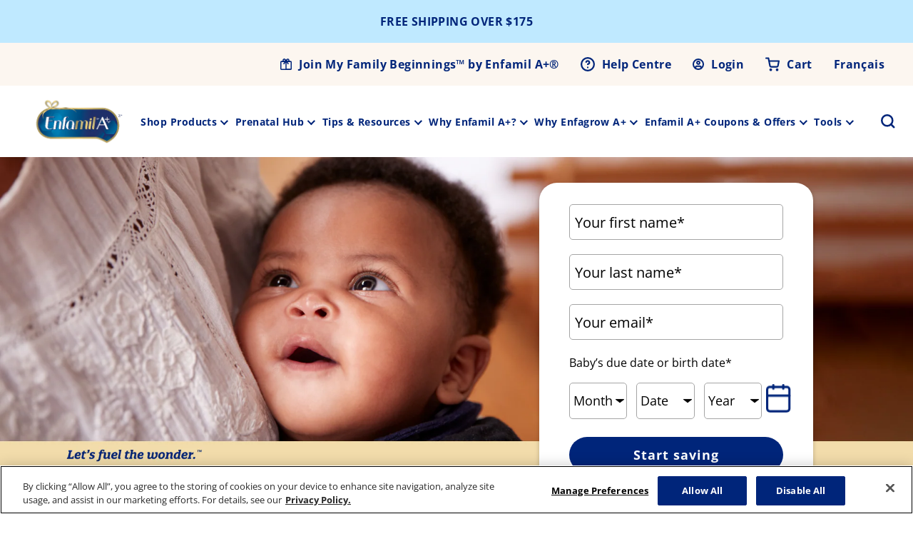

--- FILE ---
content_type: text/html; charset=utf-8
request_url: https://www.enfamil.ca/
body_size: 42961
content:
<!doctype html>
<html class='no-js en_language' lang='en' dir="ltr">
  <head><!-- /snippets/ls-head.liquid -->
<!-- /snippets/ls-sdk.liquid -->
<script type="text/javascript">
  window.LangShopConfig = {
    "currentLanguage": "en",
    "currentCurrency": "",
    "currentCountry": "CA",
    "shopifyLocales":[{"code":"en","name":"English","endonym_name":"English","rootUrl":"\/"},{"code":"fr","name":"French","endonym_name":"français","rootUrl":"\/fr"}    ],
    "shopifyCountries":[{"code":"CA","name":"Canada", "currency":"CAD"}    ],
    "shopifyCurrencies": ["CAD"],
    "originalLanguage":{"code":"en","alias":null,"title":"English","icon":null,"published":true,"active":false},
    "targetLanguages":[{"code":"fr","alias":null,"title":"French","icon":null,"published":true,"active":true}],
    "languagesSwitchers":{"languageCurrency":{"status":"admin-only","desktop":{"isActive":true,"generalCustomize":{"template":0,"displayed":"language-currency","language":"name","languageFlag":true,"currency":"code","currencyFlag":true,"switcher":"floating","position":"top-left","verticalSliderValue":15,"verticalSliderDimension":"px","horizontalSliderValue":15,"horizontalSliderDimension":"px"},"advancedCustomize":{"switcherStyle":{"flagRounding":0,"flagRoundingDimension":"px","flagPosition":"left","backgroundColor":"#FFFFFF","padding":{"left":16,"top":14,"right":16,"bottom":14},"paddingDimension":"px","fontSize":18,"fontSizeDimension":"px","fontFamily":"inherit","fontColor":"#202223","borderWidth":0,"borderWidthDimension":"px","borderRadius":0,"borderRadiusDimension":"px","borderColor":"#FFFFFF"},"dropDownStyle":{"backgroundColor":"#FFFFFF","padding":{"left":16,"top":12,"right":16,"bottom":12},"paddingDimension":"px","fontSize":18,"fontSizeDimension":"px","fontFamily":"inherit","fontColor":"#202223","borderWidth":0,"borderWidthDimension":"px","borderRadius":0,"borderRadiusDimension":"px","borderColor":"#FFFFFF"},"arrow":{"size":6,"sizeDimension":"px","color":"#1D1D1D"}}},"mobile":{"isActive":true,"sameAsDesktop":false,"generalCustomize":{"template":0,"displayed":"language-currency","language":"name","languageFlag":true,"currency":"code","currencyFlag":true,"switcher":"floating","position":"top-left","verticalSliderValue":15,"verticalSliderDimension":"px","horizontalSliderValue":15,"horizontalSliderDimension":"px"},"advancedCustomize":{"switcherStyle":{"flagRounding":0,"flagRoundingDimension":"px","flagPosition":"left","backgroundColor":"#FFFFFF","padding":{"left":16,"top":14,"right":16,"bottom":14},"paddingDimension":"px","fontSize":18,"fontSizeDimension":"px","fontFamily":"inherit","fontColor":"#202223","borderWidth":0,"borderWidthDimension":"px","borderRadius":0,"borderRadiusDimension":"px","borderColor":"#FFFFFF"},"dropDownStyle":{"backgroundColor":"#FFFFFF","padding":{"left":16,"top":12,"right":16,"bottom":12},"paddingDimension":"px","fontSize":18,"fontSizeDimension":"px","fontFamily":"inherit","fontColor":"#202223","borderWidth":0,"borderWidthDimension":"px","borderRadius":0,"borderRadiusDimension":"px","borderColor":"#FFFFFF"},"arrow":{"size":6,"sizeDimension":"px","color":"#1D1D1D"}}}},"autoDetection":{"status":"disabled","alertType":"popup","popupContainer":{"position":"center","backgroundColor":"#FFFFFF","width":700,"widthDimension":"px","padding":{"left":20,"top":20,"right":20,"bottom":20},"paddingDimension":"px","borderWidth":0,"borderWidthDimension":"px","borderRadius":8,"borderRadiusDimension":"px","borderColor":"#FFFFFF","fontSize":18,"fontSizeDimension":"px","fontFamily":"inherit","fontColor":"#202223"},"bannerContainer":{"position":"top","backgroundColor":"#FFFFFF","width":8,"widthDimension":"px","padding":{"left":20,"top":20,"right":20,"bottom":20},"paddingDimension":"px","borderWidth":0,"borderWidthDimension":"px","borderRadius":8,"borderRadiusDimension":"px","borderColor":"#FFFFFF","fontSize":18,"fontSizeDimension":"px","fontFamily":"inherit","fontColor":"#202223"},"selectorContainer":{"backgroundColor":"#FFFFFF","padding":{"left":8,"top":8,"right":8,"bottom":8},"paddingDimension":"px","borderWidth":0,"borderWidthDimension":"px","borderRadius":8,"borderRadiusDimension":"px","borderColor":"#FFFFFF","fontSize":18,"fontSizeDimension":"px","fontFamily":"inherit","fontColor":"#202223"},"button":{"backgroundColor":"#FFFFFF","padding":{"left":8,"top":8,"right":8,"bottom":8},"paddingDimension":"px","borderWidth":0,"borderWidthDimension":"px","borderRadius":8,"borderRadiusDimension":"px","borderColor":"#FFFFFF","fontSize":18,"fontSizeDimension":"px","fontFamily":"inherit","fontColor":"#202223"},"closeIcon":{"size":16,"sizeDimension":"px","color":"#1D1D1D"}}},
    "defaultCurrency":{"code":"cad","title":"Canadian Dollar","icon":null,"rate":1.3384,"formatWithCurrency":"${{amount}} CAD","formatWithoutCurrency":"${{amount}}"},
    "targetCurrencies":[],
    "currenciesSwitchers":[{"id":34325949,"title":null,"type":"dropdown","display":"all","position":"bottom-left","offset":"10px","shortTitles":false,"icons":"rounded","sprite":"flags","defaultStyles":true,"devices":{"mobile":{"visible":true,"minWidth":null,"maxWidth":{"value":480,"dimension":"px"}},"tablet":{"visible":true,"minWidth":{"value":481,"dimension":"px"},"maxWidth":{"value":1023,"dimension":"px"}},"desktop":{"visible":true,"minWidth":{"value":1024,"dimension":"px"},"maxWidth":null}},"styles":{"dropdown":{"activeContainer":{"padding":{"top":{"value":8,"dimension":"px"},"right":{"value":10,"dimension":"px"},"bottom":{"value":8,"dimension":"px"},"left":{"value":10,"dimension":"px"}},"background":"rgba(255,255,255,.95)","borderRadius":{"topLeft":{"value":0,"dimension":"px"},"topRight":{"value":0,"dimension":"px"},"bottomLeft":{"value":0,"dimension":"px"},"bottomRight":{"value":0,"dimension":"px"}},"borderTop":{"color":"rgba(224, 224, 224, 1)","style":"solid","width":{"value":1,"dimension":"px"}},"borderRight":{"color":"rgba(224, 224, 224, 1)","style":"solid","width":{"value":1,"dimension":"px"}},"borderBottom":{"color":"rgba(224, 224, 224, 1)","style":"solid","width":{"value":1,"dimension":"px"}},"borderLeft":{"color":"rgba(224, 224, 224, 1)","style":"solid","width":{"value":1,"dimension":"px"}}},"activeContainerHovered":null,"activeItem":{"fontSize":{"value":13,"dimension":"px"},"fontFamily":"Open Sans","color":"rgba(39, 46, 49, 1)"},"activeItemHovered":null,"activeItemIcon":{"offset":{"value":10,"dimension":"px"},"position":"left"},"dropdownContainer":{"animation":"sliding","background":"rgba(255,255,255,.95)","borderRadius":{"topLeft":{"value":0,"dimension":"px"},"topRight":{"value":0,"dimension":"px"},"bottomLeft":{"value":0,"dimension":"px"},"bottomRight":{"value":0,"dimension":"px"}},"borderTop":{"color":"rgba(224, 224, 224, 1)","style":"solid","width":{"value":1,"dimension":"px"}},"borderRight":{"color":"rgba(224, 224, 224, 1)","style":"solid","width":{"value":1,"dimension":"px"}},"borderBottom":{"color":"rgba(224, 224, 224, 1)","style":"solid","width":{"value":1,"dimension":"px"}},"borderLeft":{"color":"rgba(224, 224, 224, 1)","style":"solid","width":{"value":1,"dimension":"px"}},"padding":{"top":{"value":0,"dimension":"px"},"right":{"value":0,"dimension":"px"},"bottom":{"value":0,"dimension":"px"},"left":{"value":0,"dimension":"px"}}},"dropdownContainerHovered":null,"dropdownItem":{"padding":{"top":{"value":8,"dimension":"px"},"right":{"value":10,"dimension":"px"},"bottom":{"value":8,"dimension":"px"},"left":{"value":10,"dimension":"px"}},"fontSize":{"value":13,"dimension":"px"},"fontFamily":"Open Sans","color":"rgba(39, 46, 49, 1)"},"dropdownItemHovered":{"color":"rgba(27, 160, 227, 1)"},"dropdownItemIcon":{"position":"left","offset":{"value":10,"dimension":"px"}},"arrow":{"color":"rgba(39, 46, 49, 1)","position":"right","offset":{"value":20,"dimension":"px"},"size":{"value":6,"dimension":"px"}}},"inline":{"container":{"background":"rgba(255,255,255,.95)","borderRadius":{"topLeft":{"value":4,"dimension":"px"},"topRight":{"value":4,"dimension":"px"},"bottomLeft":{"value":4,"dimension":"px"},"bottomRight":{"value":4,"dimension":"px"}},"borderTop":{"color":"rgba(224, 224, 224, 1)","style":"solid","width":{"value":1,"dimension":"px"}},"borderRight":{"color":"rgba(224, 224, 224, 1)","style":"solid","width":{"value":1,"dimension":"px"}},"borderBottom":{"color":"rgba(224, 224, 224, 1)","style":"solid","width":{"value":1,"dimension":"px"}},"borderLeft":{"color":"rgba(224, 224, 224, 1)","style":"solid","width":{"value":1,"dimension":"px"}}},"containerHovered":null,"item":{"background":"transparent","padding":{"top":{"value":8,"dimension":"px"},"right":{"value":10,"dimension":"px"},"bottom":{"value":8,"dimension":"px"},"left":{"value":10,"dimension":"px"}},"fontSize":{"value":13,"dimension":"px"},"fontFamily":"Open Sans","color":"rgba(39, 46, 49, 1)"},"itemHovered":{"background":"rgba(245, 245, 245, 1)","color":"rgba(39, 46, 49, 1)"},"itemActive":{"background":"rgba(245, 245, 245, 1)","color":"rgba(27, 160, 227, 1)"},"itemIcon":{"position":"left","offset":{"value":10,"dimension":"px"}}},"ios":{"activeContainer":{"padding":{"top":{"value":0,"dimension":"px"},"right":{"value":0,"dimension":"px"},"bottom":{"value":0,"dimension":"px"},"left":{"value":0,"dimension":"px"}},"background":"rgba(255,255,255,.95)","borderRadius":{"topLeft":{"value":0,"dimension":"px"},"topRight":{"value":0,"dimension":"px"},"bottomLeft":{"value":0,"dimension":"px"},"bottomRight":{"value":0,"dimension":"px"}},"borderTop":{"color":"rgba(224, 224, 224, 1)","style":"solid","width":{"value":1,"dimension":"px"}},"borderRight":{"color":"rgba(224, 224, 224, 1)","style":"solid","width":{"value":1,"dimension":"px"}},"borderBottom":{"color":"rgba(224, 224, 224, 1)","style":"solid","width":{"value":1,"dimension":"px"}},"borderLeft":{"color":"rgba(224, 224, 224, 1)","style":"solid","width":{"value":1,"dimension":"px"}}},"activeContainerHovered":null,"activeItem":{"fontSize":{"value":13,"dimension":"px"},"fontFamily":"Open Sans","color":"rgba(39, 46, 49, 1)","padding":{"top":{"value":8,"dimension":"px"},"right":{"value":10,"dimension":"px"},"bottom":{"value":8,"dimension":"px"},"left":{"value":10,"dimension":"px"}}},"activeItemHovered":null,"activeItemIcon":{"position":"left","offset":{"value":10,"dimension":"px"}},"modalOverlay":{"background":"rgba(0, 0, 0, 0.7)"},"wheelButtonsContainer":{"background":"rgba(255, 255, 255, 1)","padding":{"top":{"value":8,"dimension":"px"},"right":{"value":10,"dimension":"px"},"bottom":{"value":8,"dimension":"px"},"left":{"value":10,"dimension":"px"}},"borderTop":{"color":"rgba(224, 224, 224, 1)","style":"solid","width":{"value":0,"dimension":"px"}},"borderRight":{"color":"rgba(224, 224, 224, 1)","style":"solid","width":{"value":0,"dimension":"px"}},"borderBottom":{"color":"rgba(224, 224, 224, 1)","style":"solid","width":{"value":1,"dimension":"px"}},"borderLeft":{"color":"rgba(224, 224, 224, 1)","style":"solid","width":{"value":0,"dimension":"px"}}},"wheelCloseButton":{"fontSize":{"value":14,"dimension":"px"},"fontFamily":"Open Sans","color":"rgba(39, 46, 49, 1)","fontWeight":"bold"},"wheelCloseButtonHover":null,"wheelSubmitButton":{"fontSize":{"value":14,"dimension":"px"},"fontFamily":"Open Sans","color":"rgba(39, 46, 49, 1)","fontWeight":"bold"},"wheelSubmitButtonHover":null,"wheelPanelContainer":{"background":"rgba(255, 255, 255, 1)"},"wheelLine":{"borderTop":{"color":"rgba(224, 224, 224, 1)","style":"solid","width":{"value":1,"dimension":"px"}},"borderRight":{"color":"rgba(224, 224, 224, 1)","style":"solid","width":{"value":0,"dimension":"px"}},"borderBottom":{"color":"rgba(224, 224, 224, 1)","style":"solid","width":{"value":1,"dimension":"px"}},"borderLeft":{"color":"rgba(224, 224, 224, 1)","style":"solid","width":{"value":0,"dimension":"px"}}},"wheelItem":{"background":"transparent","padding":{"top":{"value":8,"dimension":"px"},"right":{"value":10,"dimension":"px"},"bottom":{"value":8,"dimension":"px"},"left":{"value":10,"dimension":"px"}},"fontSize":{"value":13,"dimension":"px"},"fontFamily":"Open Sans","color":"rgba(39, 46, 49, 1)","justifyContent":"flex-start"},"wheelItemIcon":{"position":"left","offset":{"value":10,"dimension":"px"}}},"modal":{"activeContainer":{"padding":{"top":{"value":0,"dimension":"px"},"right":{"value":0,"dimension":"px"},"bottom":{"value":0,"dimension":"px"},"left":{"value":0,"dimension":"px"}},"background":"rgba(255,255,255,.95)","borderRadius":{"topLeft":{"value":0,"dimension":"px"},"topRight":{"value":0,"dimension":"px"},"bottomLeft":{"value":0,"dimension":"px"},"bottomRight":{"value":0,"dimension":"px"}},"borderTop":{"color":"rgba(224, 224, 224, 1)","style":"solid","width":{"value":1,"dimension":"px"}},"borderRight":{"color":"rgba(224, 224, 224, 1)","style":"solid","width":{"value":1,"dimension":"px"}},"borderBottom":{"color":"rgba(224, 224, 224, 1)","style":"solid","width":{"value":1,"dimension":"px"}},"borderLeft":{"color":"rgba(224, 224, 224, 1)","style":"solid","width":{"value":1,"dimension":"px"}}},"activeContainerHovered":null,"activeItem":{"fontSize":{"value":13,"dimension":"px"},"fontFamily":"Open Sans","color":"rgba(39, 46, 49, 1)","padding":{"top":{"value":8,"dimension":"px"},"right":{"value":10,"dimension":"px"},"bottom":{"value":8,"dimension":"px"},"left":{"value":10,"dimension":"px"}}},"activeItemHovered":null,"activeItemIcon":{"position":"left","offset":{"value":10,"dimension":"px"}},"modalOverlay":{"background":"rgba(0, 0, 0, 0.7)"},"modalContent":{"animation":"sliding-down","background":"rgba(255, 255, 255, 1)","maxHeight":{"value":80,"dimension":"vh"},"maxWidth":{"value":80,"dimension":"vw"},"width":{"value":320,"dimension":"px"}},"modalContentHover":null,"modalItem":{"reverseElements":true,"fontSize":{"value":11,"dimension":"px"},"fontFamily":"Open Sans","color":"rgba(102, 102, 102, 1)","textTransform":"uppercase","fontWeight":"bold","justifyContent":"space-between","letterSpacing":{"value":3,"dimension":"px"},"padding":{"top":{"value":20,"dimension":"px"},"right":{"value":26,"dimension":"px"},"bottom":{"value":20,"dimension":"px"},"left":{"value":26,"dimension":"px"}}},"modalItemIcon":{"offset":{"value":20,"dimension":"px"}},"modalItemRadio":{"size":{"value":20,"dimension":"px"},"offset":{"value":20,"dimension":"px"},"color":"rgba(193, 202, 202, 1)"},"modalItemHovered":{"background":"rgba(255, 103, 99, 0.5)","color":"rgba(254, 236, 233, 1)"},"modalItemHoveredRadio":{"size":{"value":20,"dimension":"px"},"offset":{"value":20,"dimension":"px"},"color":"rgba(254, 236, 233, 1)"},"modalActiveItem":{"fontSize":{"value":15,"dimension":"px"},"color":"rgba(254, 236, 233, 1)","background":"rgba(255, 103, 99, 1)"},"modalActiveItemRadio":{"size":{"value":24,"dimension":"px"},"offset":{"value":18,"dimension":"px"},"color":"rgba(255, 255, 255, 1)"},"modalActiveItemHovered":null,"modalActiveItemHoveredRadio":null},"select":{"container":{"background":"rgba(255,255,255, 1)","borderRadius":{"topLeft":{"value":4,"dimension":"px"},"topRight":{"value":4,"dimension":"px"},"bottomLeft":{"value":4,"dimension":"px"},"bottomRight":{"value":4,"dimension":"px"}},"borderTop":{"color":"rgba(204, 204, 204, 1)","style":"solid","width":{"value":1,"dimension":"px"}},"borderRight":{"color":"rgba(204, 204, 204, 1)","style":"solid","width":{"value":1,"dimension":"px"}},"borderBottom":{"color":"rgba(204, 204, 204, 1)","style":"solid","width":{"value":1,"dimension":"px"}},"borderLeft":{"color":"rgba(204, 204, 204, 1)","style":"solid","width":{"value":1,"dimension":"px"}}},"text":{"padding":{"top":{"value":5,"dimension":"px"},"right":{"value":8,"dimension":"px"},"bottom":{"value":5,"dimension":"px"},"left":{"value":8,"dimension":"px"}},"fontSize":{"value":13,"dimension":"px"},"fontFamily":"Open Sans","color":"rgba(39, 46, 49, 1)"}}},"disabled":true}],
    "languageDetection":"browser",
    "languagesCountries":[{"code":"en","countries":["as","ai","ag","ar","aw","au","bs","bh","bd","bb","bz","bm","bw","br","io","bn","kh","ca","ky","cx","cc","ck","cr","cy","dk","dm","eg","et","fk","fj","gm","gh","gi","gr","gl","gd","gu","gg","gy","hk","is","in","id","ie","im","il","jm","je","jo","ke","ki","kr","kw","la","lb","ls","lr","ly","my","mv","mt","mh","mu","fm","ms","na","nr","np","an","nz","ni","ng","nu","nf","mp","om","pk","pw","pa","pg","ph","pn","pr","qa","rw","sh","kn","lc","vc","ws","sc","sl","sg","sb","so","za","gs","lk","sd","sr","sz","sy","tz","th","tl","tk","to","tt","tc","tv","ug","ua","ae","gb","us","um","vn","vg","vi","zm","zw","bq","ss","sx","cw"]},{"code":"fr","countries":["be","bj","bf","bi","cm","cf","td","km","cg","cd","ci","dj","gq","fr","gf","pf","tf","ga","gp","gn","ht","va","it","lu","mg","ml","mq","mr","yt","mc","ma","nc","ne","re","bl","mf","pm","sn","ch","tg","tn","vu","wf"]}],
    "languagesBrowsers":[{"code":"en","browsers":["en","fr-CA","fr"]},{"code":"fr","browsers":[]}],
    "currencyDetection":"language",
    "currenciesLanguages":null,
    "currenciesCountries":null,
    "recommendationAlert":{"enabled":true,"type":"banner","styles":{"banner":{"bannerContainer":{"position":"top","spacing":10,"borderTop":{"color":"rgba(0,0,0,0.2)","style":"solid","width":{"value":0,"dimension":"px"}},"borderRight":{"color":"rgba(0,0,0,0.2)","style":"solid","width":{"value":0,"dimension":"px"}},"borderBottom":{"color":"rgba(0,0,0,0.2)","style":"solid","width":{"value":1,"dimension":"px"}},"borderLeft":{"color":"rgba(0,0,0,0.2)","style":"solid","width":{"value":0,"dimension":"px"}},"padding":{"top":{"value":23,"dimension":"px"},"right":{"value":55,"dimension":"px"},"bottom":{"value":23,"dimension":"px"},"left":{"value":55,"dimension":"px"}},"background":"rgba(255, 255, 255, 1)"},"bannerMessage":{"fontSize":{"value":16,"dimension":"px"}},"selectorContainer":{"background":"rgba(244,244,244, 1)","borderRadius":{"topLeft":{"value":2,"dimension":"px"},"topRight":{"value":2,"dimension":"px"},"bottomLeft":{"value":2,"dimension":"px"},"bottomRight":{"value":2,"dimension":"px"}},"borderTop":{"color":"rgba(204, 204, 204, 1)","style":"solid","width":{"value":0,"dimension":"px"}},"borderRight":{"color":"rgba(204, 204, 204, 1)","style":"solid","width":{"value":0,"dimension":"px"}},"borderBottom":{"color":"rgba(204, 204, 204, 1)","style":"solid","width":{"value":0,"dimension":"px"}},"borderLeft":{"color":"rgba(204, 204, 204, 1)","style":"solid","width":{"value":0,"dimension":"px"}}},"selectorContainerHovered":null,"selectorText":{"padding":{"top":{"value":8,"dimension":"px"},"right":{"value":8,"dimension":"px"},"bottom":{"value":8,"dimension":"px"},"left":{"value":8,"dimension":"px"}},"fontSize":{"value":16,"dimension":"px"},"fontFamily":"Open Sans","color":"rgba(39, 46, 49, 1)"},"selectorTextHovered":null,"changeButton":{"borderTop":{"color":"transparent","style":"solid","width":{"value":0,"dimension":"px"}},"borderRight":{"color":"transparent","style":"solid","width":{"value":0,"dimension":"px"}},"borderBottom":{"color":"transparent","style":"solid","width":{"value":0,"dimension":"px"}},"borderLeft":{"color":"transparent","style":"solid","width":{"value":0,"dimension":"px"}},"fontSize":{"value":16,"dimension":"px"},"borderRadius":{"topLeft":{"value":2,"dimension":"px"},"topRight":{"value":2,"dimension":"px"},"bottomLeft":{"value":2,"dimension":"px"},"bottomRight":{"value":2,"dimension":"px"}},"padding":{"top":{"value":8,"dimension":"px"},"right":{"value":8,"dimension":"px"},"bottom":{"value":8,"dimension":"px"},"left":{"value":8,"dimension":"px"}},"background":"rgba(0, 0, 0, 1)","color":"rgba(255, 255, 255, 1)"},"changeButtonHovered":null,"closeButton":{"fontSize":{"value":16,"dimension":"px"},"color":"rgba(0, 0, 0, 1)"},"closeButtonHovered":null},"popup":{"popupContainer":{"maxWidth":{"value":30,"dimension":"rem"},"position":"bottom-left","spacing":10,"offset":{"value":1,"dimension":"em"},"borderTop":{"color":"rgba(0,0,0,0.2)","style":"solid","width":{"value":0,"dimension":"px"}},"borderRight":{"color":"rgba(0,0,0,0.2)","style":"solid","width":{"value":0,"dimension":"px"}},"borderBottom":{"color":"rgba(0,0,0,0.2)","style":"solid","width":{"value":1,"dimension":"px"}},"borderLeft":{"color":"rgba(0,0,0,0.2)","style":"solid","width":{"value":0,"dimension":"px"}},"borderRadius":{"topLeft":{"value":0,"dimension":"px"},"topRight":{"value":0,"dimension":"px"},"bottomLeft":{"value":0,"dimension":"px"},"bottomRight":{"value":0,"dimension":"px"}},"padding":{"top":{"value":15,"dimension":"px"},"right":{"value":20,"dimension":"px"},"bottom":{"value":15,"dimension":"px"},"left":{"value":20,"dimension":"px"}},"background":"rgba(255, 255, 255, 1)"},"popupMessage":{"fontSize":{"value":16,"dimension":"px"}},"selectorContainer":{"background":"rgba(244,244,244, 1)","borderRadius":{"topLeft":{"value":2,"dimension":"px"},"topRight":{"value":2,"dimension":"px"},"bottomLeft":{"value":2,"dimension":"px"},"bottomRight":{"value":2,"dimension":"px"}},"borderTop":{"color":"rgba(204, 204, 204, 1)","style":"solid","width":{"value":0,"dimension":"px"}},"borderRight":{"color":"rgba(204, 204, 204, 1)","style":"solid","width":{"value":0,"dimension":"px"}},"borderBottom":{"color":"rgba(204, 204, 204, 1)","style":"solid","width":{"value":0,"dimension":"px"}},"borderLeft":{"color":"rgba(204, 204, 204, 1)","style":"solid","width":{"value":0,"dimension":"px"}}},"selectorContainerHovered":null,"selectorText":{"padding":{"top":{"value":8,"dimension":"px"},"right":{"value":8,"dimension":"px"},"bottom":{"value":8,"dimension":"px"},"left":{"value":8,"dimension":"px"}},"fontSize":{"value":16,"dimension":"px"},"fontFamily":"Open Sans","color":"rgba(39, 46, 49, 1)"},"selectorTextHovered":null,"changeButton":{"borderTop":{"color":"transparent","style":"solid","width":{"value":0,"dimension":"px"}},"borderRight":{"color":"transparent","style":"solid","width":{"value":0,"dimension":"px"}},"borderBottom":{"color":"transparent","style":"solid","width":{"value":0,"dimension":"px"}},"borderLeft":{"color":"transparent","style":"solid","width":{"value":0,"dimension":"px"}},"fontSize":{"value":16,"dimension":"px"},"borderRadius":{"topLeft":{"value":2,"dimension":"px"},"topRight":{"value":2,"dimension":"px"},"bottomLeft":{"value":2,"dimension":"px"},"bottomRight":{"value":2,"dimension":"px"}},"padding":{"top":{"value":8,"dimension":"px"},"right":{"value":8,"dimension":"px"},"bottom":{"value":8,"dimension":"px"},"left":{"value":8,"dimension":"px"}},"background":"rgba(0, 0, 0, 1)","color":"rgba(255, 255, 255, 1)"},"changeButtonHovered":null,"closeButton":{"fontSize":{"value":16,"dimension":"px"},"color":"rgba(0, 0, 0, 1)"},"closeButtonHovered":null}}},
    "currencyInQueryParam":true,
    "allowAutomaticRedirects":false,
    "storeMoneyFormat": "${{amount}}",
    "storeMoneyWithCurrencyFormat": "${{amount}} CAD",
    "themeDynamics":[],
    "dynamicThemeDomObserverInterval":0,
    "abilities":[{"id":1,"name":"use-analytics","expiresAt":null},{"id":2,"name":"use-agency-translation","expiresAt":null},{"id":3,"name":"use-free-translation","expiresAt":null},{"id":4,"name":"use-pro-translation","expiresAt":null},{"id":5,"name":"use-export-import","expiresAt":null},{"id":6,"name":"use-suggestions","expiresAt":null},{"id":7,"name":"use-revisions","expiresAt":null},{"id":8,"name":"use-mappings","expiresAt":null},{"id":9,"name":"use-dynamic-replacements","expiresAt":null},{"id":10,"name":"use-localized-theme","expiresAt":null},{"id":11,"name":"use-third-party-apps","expiresAt":null},{"id":12,"name":"use-translate-new-resources","expiresAt":null},{"id":13,"name":"use-selectors-customization","expiresAt":null},{"id":14,"name":"disable-branding","expiresAt":null},{"id":17,"name":"use-glossary","expiresAt":null}],
    "isAdmin":false,
    "isPreview":false,
    "i18n":{"en": {
            "recommendation_alert": {
                "currency_language_suggestion": null,
                "language_suggestion": null,
                "currency_suggestion": null,
                "change": null
            },
            "switchers": {
                "ios_switcher": {
                    "done": null,
                    "close": null
                }
            },
            "languages": {"en": "English"
,"fr": "French"

            },
            "currencies": {"cad": null}
        },"fr": {
            "recommendation_alert": {
                "currency_language_suggestion": null,
                "language_suggestion": null,
                "currency_suggestion": null,
                "change": null
            },
            "switchers": {
                "ios_switcher": {
                    "done": null,
                    "close": null
                }
            },
            "languages": {"fr": null

            },
            "currencies": {"cad": null}
        }}};
</script>
<script src="//www.enfamil.ca/cdn/shop/t/220/assets/ls-sdk.js?v=94201489690758595391679556650&proxy_prefix=/apps/langshop" defer></script>

    <meta charset='utf-8'>
    <meta http-equiv='X-UA-Compatible' content='IE=edge'>
    <meta name='viewport' content='width=device-width,initial-scale=1'>
    <meta name='theme-color' content=''>
    <link rel='canonical' href='https://www.enfamil.ca/'>
    <link rel='preconnect' href='https://cdn.shopify.com' crossorigin><link rel='icon' type='image/png' href='//www.enfamil.ca/cdn/shop/files/rib_favicon.png?crop=center&height=32&v=1679753913&width=32'><link href="//www.enfamil.ca/cdn/shop/t/220/assets/OpenSans-Bold.woff2?v=27789970618744378761679556657" as="font" type="font/woff2" crossorigin="anonymous" rel="preload">
    <link href="//www.enfamil.ca/cdn/shop/t/220/assets/OpenSans-Regular.woff2?v=13941087100626174081679556659" as="font" type="font/woff2" crossorigin="anonymous" rel="preload">
    <link href="//www.enfamil.ca/cdn/shop/t/220/assets/GothamRnd-Medium.woff2?v=161268603954100266461685611975" as="font" type="font/woff2" crossorigin="anonymous" rel="preload">
    <link href="//www.enfamil.ca/cdn/shop/t/220/assets/Nunito-Bold.woff2?v=2552360497421070951732784062" as="font" type="font/woff2" crossorigin="anonymous" rel="preload">
    <link href="//www.enfamil.ca/cdn/shop/t/220/assets/Nunito-Black.woff2?v=164505245266924086701732784063" as="font" type="font/woff2" crossorigin="anonymous" rel="preload">
    <link href="//www.enfamil.ca/cdn/shop/t/220/assets/GothamRnd-Bold.woff2?v=135547985570600145591685611964" as="font" type="font/woff2" crossorigin="anonymous" rel="preload">
    <link href="//www.enfamil.ca/cdn/shop/t/220/assets/GothamRnd-Light.woff2?v=46029752816480586581685611973" as="font" type="font/woff2" crossorigin="anonymous" rel="preload">

    

    
      
        <script async type="text/javascript" src="https://cdn.cookielaw.org/consent/54feef5c-0ab1-4e98-9ef1-cdbe5c6b38c4/OtAutoBlock.js"></script>
        <script async src="https://cdn.cookielaw.org/scripttemplates/otSDKStub.js" data-document-language="true" type="text/javascript" charset="UTF-8" data-domain-script="54feef5c-0ab1-4e98-9ef1-cdbe5c6b38c4" ></script>
        <script type="text/javascript">
          function OptanonWrapper() {}
        </script>
      
    

    
  <script>
    (function(w, d, s, l, i) {
      w[l] = w[l] || [];
      w[l].push({'gtm.start': new Date().getTime(), event: 'gtm.js'});
      var f = d.getElementsByTagName(s)[0],
      j = d.createElement(s),
      dl = l != 'dataLayer'
          ? '&l=' + l
          : '';
      j.async = true;
      j.src = 'https://www.googletagmanager.com/gtm.js?id=' + i + dl;
      f.parentNode.insertBefore(j, f);
    })(window, document, 'script', 'dataLayer', 'GTM-WGRMDQ');
  </script>


  
    <title>  
  
    Baby Formulas from Infant to Toddler Years | Enfamil A+ Canada
  
</title>


  <meta name='description' content='Learn everything you need to know about nutrition baby, from infant formula and toddler nutritional supplement to breastfeeding info, with Enfamil A+ and Enfagrow A+.'>






    

<meta property="og:site_name" content="Enfamil Canada">
<meta property="og:url" content="https://www.enfamil.ca/">
<meta property="og:title" content="Baby Formulas from Infant to Toddler Years">
<meta property="og:type" content="website">
<meta property="og:description" content="Learn everything you need to know about nutrition baby, from infant formula and toddler nutritional supplement to breastfeeding info, with Enfamil A+ and Enfagrow A+."><meta property="og:image" content="http://www.enfamil.ca/cdn/shop/files/EnfamilA___Logo_8ad35fd4-e38c-4e6d-8cbc-5bf493fc6835.webp?v=1745572934">
  <meta property="og:image:secure_url" content="https://www.enfamil.ca/cdn/shop/files/EnfamilA___Logo_8ad35fd4-e38c-4e6d-8cbc-5bf493fc6835.webp?v=1745572934">
  <meta property="og:image:width" content="1200">
  <meta property="og:image:height" content="600"><meta name="twitter:card" content="summary_large_image">
<meta name="twitter:title" content="Baby Formulas from Infant to Toddler Years">
<meta name="twitter:description" content="Learn everything you need to know about nutrition baby, from infant formula and toddler nutritional supplement to breastfeeding info, with Enfamil A+ and Enfagrow A+.">

    
    <div id="headerDataJs" data-locale="en" data-has-customer="" 
       
      
      data-premium-member="">
    </div>
  
    <script>
      if ((typeof I18n) === 'undefined') I18n = {};
      I18n['validation_msg.sample_request_submitted'] = "You are already entered to the sample request";
    </script>

    

    <link href="//www.enfamil.ca/cdn/shop/t/220/assets/enfamil-min.css?v=155190475744165019631768383774" rel="stylesheet" type="text/css" media="all" />
    <link href="//www.enfamil.ca/cdn/shop/t/220/assets/enfamil-custom-min.css?v=83210339488374082241690376627" rel="stylesheet" type="text/css" media="all" />
    <link href="//www.enfamil.ca/cdn/shop/t/220/assets/variables-min.css?v=55599938623021947621748873932" rel="stylesheet" type="text/css" media="all" />

    <link href="//www.enfamil.ca/cdn/shop/t/220/assets/utility-min.js?v=111410466269955635321719468076" as="script" rel="preload">
    <link href="//www.enfamil.ca/cdn/shop/t/220/assets/redirection-min.js?v=3509084073998605521768496067" as="script" rel="preload">
    <link href="//www.enfamil.ca/cdn/shop/t/220/assets/embla-carousel.umd.js?v=154771677672264027361750934100" as="script" rel="preload">
<style data-shopify>
  @font-face {
    font-family: "Open Sans";
    font-weight: 400;
    font-style: normal;
    font-display: swap;
    src: url('//www.enfamil.ca/cdn/shop/t/220/assets/OpenSans-Regular.woff2?v=13941087100626174081679556659') format('woff2'),
      url('//www.enfamil.ca/cdn/shop/t/220/assets/OpenSans-Regular.woff?v=88497092969240236351679556659') format('woff');
  }

  @font-face {
    font-family: 'Open Sans';
    font-weight: 700;
    font-style: normal;
    font-display: swap;
       src: url('//www.enfamil.ca/cdn/shop/t/220/assets/OpenSans-Bold.woff2?v=27789970618744378761679556657') format('woff2'),
        url('//www.enfamil.ca/cdn/shop/t/220/assets/OpenSans-Bold.woff?v=70404891741000517951679556656') format('woff');
  }
</style>

<style data-shopify>
  @font-face {
    font-family: "Gotham-Rounded-Bold";
    src:
      url("//www.enfamil.ca/cdn/shop/t/220/assets/GothamRnd-Bold.woff2?v=135547985570600145591685611964") format("woff2"),
      url("//www.enfamil.ca/cdn/shop/t/220/assets/GothamRnd-Bold.woff?v=101680864191611385661685611988") format("woff");
    font-weight: bold;
    font-style: normal;
    font-display: swap;
  }

  @font-face {
    font-family: "Gotham-Rounded-Medium";

      src: url("//www.enfamil.ca/cdn/shop/t/220/assets/GothamRnd-Medium.woff2?v=161268603954100266461685611975") format("woff2"),
      url("//www.enfamil.ca/cdn/shop/t/220/assets/GothamRnd-Medium.woff?v=136242323249482539191685611983") format("woff");
    font-weight: 500;
    font-style: normal;
    font-display: swap;
  }

  @font-face {
    font-family: "Gotham-Rounded-Book";
     src: url("//www.enfamil.ca/cdn/shop/t/220/assets/GothamRnd-Book.woff2?v=77040578615051250701685611959") format("woff2"),
      url("//www.enfamil.ca/cdn/shop/t/220/assets/GothamRnd-Book.woff?v=114463475462561546151685611963") format("woff"));
    font-weight: normal;
    font-style: normal;
    font-display: swap;
  }

  @font-face {
    font-family: "Gotham-Rounded-Light";
    src: url("//www.enfamil.ca/cdn/shop/t/220/assets/GothamRnd-Light.woff2?v=46029752816480586581685611973") format("woff2"),
      url("//www.enfamil.ca/cdn/shop/t/220/assets/GothamRnd-Light.woff?v=62486622272345862431685611968") format("woff");
    font-weight: 300;
    font-style: normal;
    font-display: swap;
  }

  @font-face {
    font-family: "Gotham Rounded";
    src: 
      url("//www.enfamil.ca/cdn/shop/t/220/assets/GothamRnd-BoldItalic.woff2?v=172602946191052460071685611985") format("woff2"),
      url("//www.enfamil.ca/cdn/shop/t/220/assets/GothamRnd-BoldItalic.woff?v=126558883216229126911685611988") format("woff");
    font-weight: bold;
    font-style: italic;
    font-display: swap;
  }

  @font-face {
    font-family: "Gotham Rounded";
    src: 
      url("//www.enfamil.ca/cdn/shop/t/220/assets/GothamRnd-BookItalic.woff2?v=167951474724664750351685611983") format("woff2"),
      url("//www.enfamil.ca/cdn/shop/t/220/assets/GothamRnd-BookItalic.woff?v=63769198216652102341685611965") format("woff");
    font-weight: normal;
    font-style: italic;
    font-display: swap;
  }

  @font-face {
    font-family: "Gotham Rounded";
    src:
      url("//www.enfamil.ca/cdn/shop/t/220/assets/GothamRnd-LightItalic.woff2?v=177771681115630818501685611975") format("woff2"),
      url("//www.enfamil.ca/cdn/shop/t/220/assets/GothamRnd-LightItalic.woff?v=61801772092025823651685611971") format("woff");
    font-weight: 300;
    font-style: italic;
    font-display: swap;
  }


  @font-face {
    font-family: "Gotham Rounded";
    src: 
      url("//www.enfamil.ca/cdn/shop/t/220/assets/GothamRnd-MediumItalic.woff2?v=72474398853779323371685611961") format("woff2"),
      url("//www.enfamil.ca/cdn/shop/t/220/assets/GothamRnd-MediumItalic.woff?v=37148288711513436981685611993") format("woff");
    font-weight: 500;
    font-style: italic;
    font-display: swap;
  }

  @font-face {
    font-family: "Gotham Rounded SSm";
    src: 
      url("//www.enfamil.ca/cdn/shop/t/220/assets/GothamRndSSm-MediumItalic.woff2?v=63986173290861707191685611990") format("woff2"),
      url("//www.enfamil.ca/cdn/shop/t/220/assets/GothamRndSSm-MediumItalic.woff?v=15818801201246408811685611963") format("woff");
    font-weight: 500;
    font-style: italic;
    font-display: swap;
  }

  @font-face {
    font-family: 'Nunito-Bold';
    src:
         url("//www.enfamil.ca/cdn/shop/t/220/assets/Nunito-Bold.woff2?v=2552360497421070951732784062") format('woff2'),
         url("//www.enfamil.ca/cdn/shop/t/220/assets/Nunito-Bold.woff?v=116660671052708718871732784062") format('woff'),
    font-weight: 700;
    font-display: swap;
    font-style: normal;
  }

  @font-face {
    font-family: 'Nunito-Black';
    src:
        url("//www.enfamil.ca/cdn/shop/t/220/assets/Nunito-Black.woff2?v=164505245266924086701732784063") format('woff2'),
        url("//www.enfamil.ca/cdn/shop/t/220/assets/Nunito-Black.woff?v=27696826110474076871732784064") format('woff'),
    font-weight: 900;
    font-display: swap;
    font-style: normal;
  }

  @font-face {
    font-family: 'Nunito';
    src:
        url("//www.enfamil.ca/cdn/shop/t/220/assets/Nunito-Regular.woff2?v=74843967980209881001734006160") format('woff2'),
         url("//www.enfamil.ca/cdn/shop/t/220/assets/Nunito-Regular.woff?v=88891734847876558331734006158") format('woff'),
    font-weight: 900;
    font-display: swap;
    font-style: normal;
  }
</style>
<script>
  if ((typeof I18n) === 'undefined') {
    I18n = {};
  }
  if ((typeof ThemeSettings) === 'undefined') {
    ThemeSettings = {};
  }
  I18n['short_form.validation_msg.firstname_required'] = "First name is required";
  I18n['short_form.validation_msg.lastname_required'] = "Last name is required";
  I18n['short_form.validation_msg.email_required'] = "Enter e-mail address";
  I18n['short_form.validation_msg.email_notvalid'] = "The e-mail address is not valid";
  I18n['short_form.validation_msg.valid_characters'] = "Please provide only valid english characters.";
  I18n['short_form.validation_msg.birthdate_required'] = "Date of Birth Required";
  I18n['short_form.validation_msg.firstname_invalid'] = "First name invalid";
  I18n['short_form.validation_msg.lastname_invalid'] = "Last name invalid";
  I18n['short_form.validation_msg.birthdate_invalid'] = "Birthdate is invalid";
  I18n['short_form.validation_msg.all_error'] = "Please correct all highlighted errors";
  I18n['become_premium.upgrade_premium_redirect_url'] = "https:\/\/www.enfamil.ca\/cart\/41193210019876:1,41193210413092:4";

  ThemeSettings['lang'] = 'en';
  ThemeSettings['sourceApi'] = 'https://canada.prod.mjngwt.com/';
  ThemeSettings['shopifyWebsiteUrl'] = 'https://enfamil-canada.myshopify.com/';
  ThemeSettings['token'] = '5KtDwkY1QN79R0FzQ29myD1bd0kfgPQCMpWOFMADYxoB8UKwxzBmtsQtHCb/zKNLCBTkNKbX0xhA2WcBH7fcPjvL6jRqPvcRqwj+9+1KcYZzvarxUqgrAQNYI1Rku7oruHuQuJ+84gI/eMRzLbxMtSLwNhG4/c3VnPlJqLc1rF4BccrIfKVeuicZhpD1ODlAjRMUA8V1818UaPpsbZb3DCkhvLgcsDNgyyVCktSLRNQ=|[base64]|cc878a277deec0fab8e7a6137c040172|02e2378cad361ba7ee40a283122caea2';
  ThemeSettings['neuroProCheckoutUrl'] = 'cart/41193210019876:1,41193210413092:4?discount=EFBUP23CST';
</script>
  
    <script src='//www.enfamil.ca/cdn/shop/t/220/assets/global-min.js?v=116332879968709728371756190454' defer='defer'></script>
    <script src="//www.enfamil.ca/cdn/shop/t/220/assets/utility-min.js?v=111410466269955635321719468076"></script>
    <script src="//www.enfamil.ca/cdn/shop/t/220/assets/loader-min.js?v=162194572026448611091690376669" defer></script>
    <script src="//www.enfamil.ca/cdn/shop/t/220/assets/redirection-min.js?v=3509084073998605521768496067"></script>
    <script src="//www.enfamil.ca/cdn/shop/t/220/assets/validation.js?v=138592410041443075781746618185" defer></script>
    <script src="//www.enfamil.ca/cdn/shop/t/220/assets/validation-pipeline.js?v=111659962764797042571685611958" defer></script>
    
    <script src="//www.enfamil.ca/cdn/shop/t/220/assets/aes-min.js?v=79603002897286328971690376630" defer></script>
    <script src="//www.enfamil.ca/cdn/shop/t/220/assets/sha512-min.js?v=174891337133377917441690376679" defer></script>
    <script src="//www.enfamil.ca/cdn/shop/t/220/assets/pbkdf2-min.js?v=12415568872131767951690376662" defer></script>
    <script src="//www.enfamil.ca/cdn/shop/t/220/assets/enfa-hash-password.js?v=182347166560215460691679556749" defer></script>
    <script src='//www.enfamil.ca/cdn/shop/t/220/assets/calender-min.js?v=127758763430252253811704874702' defer></script>
    

    
    

    

    
      

      
        <script>
          setTimeout(() => {
            const bvJS = document.createElement('script');
            bvJS.sandbox = 'allow-scripts allow-same-origin';
            bvJS.src = 'https://apps.bazaarvoice.com/deployments/enfamilca/main_site/production/en_CA/bv.js?shop=enfamil-canada.myshopify.com"';
            bvJS.async = true;
            document.getElementsByTagName('body')[0].appendChild(bvJS);
          }, 2000);
        </script>
      
    
  
    <script type="text/javascript">if (getCookie('_bstg')){
          setCookie('is_eligible', 1, 10);
        }deleteCookie('_uat');
        deleteCookie('_bs03');
        deleteCookie('_bs3plus');</script>

    <script>window.performance && window.performance.mark && window.performance.mark('shopify.content_for_header.start');</script><meta name="google-site-verification" content="Tp6NjtSsE3oXQtGVOb2PtozmArBTtE0xmlfyEwMbMnU">
<meta name="google-site-verification" content="IM5MZeJLS4So4Xm7_4crn-XnLz68awz_ntfehVXNjfk">
<meta id="shopify-digital-wallet" name="shopify-digital-wallet" content="/24922870/digital_wallets/dialog">
<meta name="shopify-checkout-api-token" content="0150a74c8d68118c4713dd3c9b53d8f8">
<meta id="in-context-paypal-metadata" data-shop-id="24922870" data-venmo-supported="false" data-environment="production" data-locale="en_US" data-paypal-v4="true" data-currency="CAD">
<link rel="alternate" hreflang="x-default" href="https://www.enfamil.ca/">
<link rel="alternate" hreflang="en" href="https://www.enfamil.ca/">
<link rel="alternate" hreflang="fr" href="https://www.enfamil.ca/fr">
<script async="async" src="/checkouts/internal/preloads.js?locale=en-CA"></script>
<link rel="preconnect" href="https://shop.app" crossorigin="anonymous">
<script async="async" src="https://shop.app/checkouts/internal/preloads.js?locale=en-CA&shop_id=24922870" crossorigin="anonymous"></script>
<script id="apple-pay-shop-capabilities" type="application/json">{"shopId":24922870,"countryCode":"CA","currencyCode":"CAD","merchantCapabilities":["supports3DS"],"merchantId":"gid:\/\/shopify\/Shop\/24922870","merchantName":"Enfamil Canada","requiredBillingContactFields":["postalAddress","email","phone"],"requiredShippingContactFields":["postalAddress","email","phone"],"shippingType":"shipping","supportedNetworks":["visa","masterCard","amex","discover","interac","jcb"],"total":{"type":"pending","label":"Enfamil Canada","amount":"1.00"},"shopifyPaymentsEnabled":true,"supportsSubscriptions":true}</script>
<script id="shopify-features" type="application/json">{"accessToken":"0150a74c8d68118c4713dd3c9b53d8f8","betas":["rich-media-storefront-analytics"],"domain":"www.enfamil.ca","predictiveSearch":true,"shopId":24922870,"locale":"en"}</script>
<script>var Shopify = Shopify || {};
Shopify.shop = "enfamil-canada.myshopify.com";
Shopify.locale = "en";
Shopify.currency = {"active":"CAD","rate":"1.0"};
Shopify.country = "CA";
Shopify.theme = {"name":"Release 2.0","id":123768963108,"schema_name":"Dawn","schema_version":"7.0.0","theme_store_id":null,"role":"main"};
Shopify.theme.handle = "null";
Shopify.theme.style = {"id":null,"handle":null};
Shopify.cdnHost = "www.enfamil.ca/cdn";
Shopify.routes = Shopify.routes || {};
Shopify.routes.root = "/";</script>
<script type="module">!function(o){(o.Shopify=o.Shopify||{}).modules=!0}(window);</script>
<script>!function(o){function n(){var o=[];function n(){o.push(Array.prototype.slice.apply(arguments))}return n.q=o,n}var t=o.Shopify=o.Shopify||{};t.loadFeatures=n(),t.autoloadFeatures=n()}(window);</script>
<script>
  window.ShopifyPay = window.ShopifyPay || {};
  window.ShopifyPay.apiHost = "shop.app\/pay";
  window.ShopifyPay.redirectState = null;
</script>
<script id="shop-js-analytics" type="application/json">{"pageType":"index"}</script>
<script defer="defer" async type="module" src="//www.enfamil.ca/cdn/shopifycloud/shop-js/modules/v2/client.init-shop-cart-sync_BApSsMSl.en.esm.js"></script>
<script defer="defer" async type="module" src="//www.enfamil.ca/cdn/shopifycloud/shop-js/modules/v2/chunk.common_CBoos6YZ.esm.js"></script>
<script type="module">
  await import("//www.enfamil.ca/cdn/shopifycloud/shop-js/modules/v2/client.init-shop-cart-sync_BApSsMSl.en.esm.js");
await import("//www.enfamil.ca/cdn/shopifycloud/shop-js/modules/v2/chunk.common_CBoos6YZ.esm.js");

  window.Shopify.SignInWithShop?.initShopCartSync?.({"fedCMEnabled":true,"windoidEnabled":true});

</script>
<script>
  window.Shopify = window.Shopify || {};
  if (!window.Shopify.featureAssets) window.Shopify.featureAssets = {};
  window.Shopify.featureAssets['shop-js'] = {"shop-cart-sync":["modules/v2/client.shop-cart-sync_DJczDl9f.en.esm.js","modules/v2/chunk.common_CBoos6YZ.esm.js"],"init-fed-cm":["modules/v2/client.init-fed-cm_BzwGC0Wi.en.esm.js","modules/v2/chunk.common_CBoos6YZ.esm.js"],"init-windoid":["modules/v2/client.init-windoid_BS26ThXS.en.esm.js","modules/v2/chunk.common_CBoos6YZ.esm.js"],"shop-cash-offers":["modules/v2/client.shop-cash-offers_DthCPNIO.en.esm.js","modules/v2/chunk.common_CBoos6YZ.esm.js","modules/v2/chunk.modal_Bu1hFZFC.esm.js"],"shop-button":["modules/v2/client.shop-button_D_JX508o.en.esm.js","modules/v2/chunk.common_CBoos6YZ.esm.js"],"init-shop-email-lookup-coordinator":["modules/v2/client.init-shop-email-lookup-coordinator_DFwWcvrS.en.esm.js","modules/v2/chunk.common_CBoos6YZ.esm.js"],"shop-toast-manager":["modules/v2/client.shop-toast-manager_tEhgP2F9.en.esm.js","modules/v2/chunk.common_CBoos6YZ.esm.js"],"shop-login-button":["modules/v2/client.shop-login-button_DwLgFT0K.en.esm.js","modules/v2/chunk.common_CBoos6YZ.esm.js","modules/v2/chunk.modal_Bu1hFZFC.esm.js"],"avatar":["modules/v2/client.avatar_BTnouDA3.en.esm.js"],"init-shop-cart-sync":["modules/v2/client.init-shop-cart-sync_BApSsMSl.en.esm.js","modules/v2/chunk.common_CBoos6YZ.esm.js"],"pay-button":["modules/v2/client.pay-button_BuNmcIr_.en.esm.js","modules/v2/chunk.common_CBoos6YZ.esm.js"],"init-shop-for-new-customer-accounts":["modules/v2/client.init-shop-for-new-customer-accounts_DrjXSI53.en.esm.js","modules/v2/client.shop-login-button_DwLgFT0K.en.esm.js","modules/v2/chunk.common_CBoos6YZ.esm.js","modules/v2/chunk.modal_Bu1hFZFC.esm.js"],"init-customer-accounts-sign-up":["modules/v2/client.init-customer-accounts-sign-up_TlVCiykN.en.esm.js","modules/v2/client.shop-login-button_DwLgFT0K.en.esm.js","modules/v2/chunk.common_CBoos6YZ.esm.js","modules/v2/chunk.modal_Bu1hFZFC.esm.js"],"shop-follow-button":["modules/v2/client.shop-follow-button_C5D3XtBb.en.esm.js","modules/v2/chunk.common_CBoos6YZ.esm.js","modules/v2/chunk.modal_Bu1hFZFC.esm.js"],"checkout-modal":["modules/v2/client.checkout-modal_8TC_1FUY.en.esm.js","modules/v2/chunk.common_CBoos6YZ.esm.js","modules/v2/chunk.modal_Bu1hFZFC.esm.js"],"init-customer-accounts":["modules/v2/client.init-customer-accounts_C0Oh2ljF.en.esm.js","modules/v2/client.shop-login-button_DwLgFT0K.en.esm.js","modules/v2/chunk.common_CBoos6YZ.esm.js","modules/v2/chunk.modal_Bu1hFZFC.esm.js"],"lead-capture":["modules/v2/client.lead-capture_Cq0gfm7I.en.esm.js","modules/v2/chunk.common_CBoos6YZ.esm.js","modules/v2/chunk.modal_Bu1hFZFC.esm.js"],"shop-login":["modules/v2/client.shop-login_BmtnoEUo.en.esm.js","modules/v2/chunk.common_CBoos6YZ.esm.js","modules/v2/chunk.modal_Bu1hFZFC.esm.js"],"payment-terms":["modules/v2/client.payment-terms_BHOWV7U_.en.esm.js","modules/v2/chunk.common_CBoos6YZ.esm.js","modules/v2/chunk.modal_Bu1hFZFC.esm.js"]};
</script>
<script>(function() {
  var isLoaded = false;
  function asyncLoad() {
    if (isLoaded) return;
    isLoaded = true;
    var urls = ["https:\/\/cdn-scripts.signifyd.com\/shopify\/script-tag.js?shop=enfamil-canada.myshopify.com","https:\/\/cartconvert-scripts.esc-apps-cdn.com\/client.js?disableCart=0\u0026disableProduct=0\u0026disablePopup=0\u0026disablePopupCart=0\u0026shop=enfamil-canada.myshopify.com","\/\/backinstock.useamp.com\/widget\/12753_1767153983.js?category=bis\u0026v=6\u0026shop=enfamil-canada.myshopify.com"];
    for (var i = 0; i < urls.length; i++) {
      var s = document.createElement('script');
      s.type = 'text/javascript';
      s.async = true;
      s.src = urls[i];
      var x = document.getElementsByTagName('script')[0];
      x.parentNode.insertBefore(s, x);
    }
  };
  if(window.attachEvent) {
    window.attachEvent('onload', asyncLoad);
  } else {
    window.addEventListener('load', asyncLoad, false);
  }
})();</script>
<script id="__st">var __st={"a":24922870,"offset":-18000,"reqid":"18c13eac-8e67-4c63-bcb9-04daac4b77be-1768884946","pageurl":"www.enfamil.ca\/","u":"b97fcf9a249d","p":"home"};</script>
<script>window.ShopifyPaypalV4VisibilityTracking = true;</script>
<script id="captcha-bootstrap">!function(){'use strict';const t='contact',e='account',n='new_comment',o=[[t,t],['blogs',n],['comments',n],[t,'customer']],c=[[e,'customer_login'],[e,'guest_login'],[e,'recover_customer_password'],[e,'create_customer']],r=t=>t.map((([t,e])=>`form[action*='/${t}']:not([data-nocaptcha='true']) input[name='form_type'][value='${e}']`)).join(','),a=t=>()=>t?[...document.querySelectorAll(t)].map((t=>t.form)):[];function s(){const t=[...o],e=r(t);return a(e)}const i='password',u='form_key',d=['recaptcha-v3-token','g-recaptcha-response','h-captcha-response',i],f=()=>{try{return window.sessionStorage}catch{return}},m='__shopify_v',_=t=>t.elements[u];function p(t,e,n=!1){try{const o=window.sessionStorage,c=JSON.parse(o.getItem(e)),{data:r}=function(t){const{data:e,action:n}=t;return t[m]||n?{data:e,action:n}:{data:t,action:n}}(c);for(const[e,n]of Object.entries(r))t.elements[e]&&(t.elements[e].value=n);n&&o.removeItem(e)}catch(o){console.error('form repopulation failed',{error:o})}}const l='form_type',E='cptcha';function T(t){t.dataset[E]=!0}const w=window,h=w.document,L='Shopify',v='ce_forms',y='captcha';let A=!1;((t,e)=>{const n=(g='f06e6c50-85a8-45c8-87d0-21a2b65856fe',I='https://cdn.shopify.com/shopifycloud/storefront-forms-hcaptcha/ce_storefront_forms_captcha_hcaptcha.v1.5.2.iife.js',D={infoText:'Protected by hCaptcha',privacyText:'Privacy',termsText:'Terms'},(t,e,n)=>{const o=w[L][v],c=o.bindForm;if(c)return c(t,g,e,D).then(n);var r;o.q.push([[t,g,e,D],n]),r=I,A||(h.body.append(Object.assign(h.createElement('script'),{id:'captcha-provider',async:!0,src:r})),A=!0)});var g,I,D;w[L]=w[L]||{},w[L][v]=w[L][v]||{},w[L][v].q=[],w[L][y]=w[L][y]||{},w[L][y].protect=function(t,e){n(t,void 0,e),T(t)},Object.freeze(w[L][y]),function(t,e,n,w,h,L){const[v,y,A,g]=function(t,e,n){const i=e?o:[],u=t?c:[],d=[...i,...u],f=r(d),m=r(i),_=r(d.filter((([t,e])=>n.includes(e))));return[a(f),a(m),a(_),s()]}(w,h,L),I=t=>{const e=t.target;return e instanceof HTMLFormElement?e:e&&e.form},D=t=>v().includes(t);t.addEventListener('submit',(t=>{const e=I(t);if(!e)return;const n=D(e)&&!e.dataset.hcaptchaBound&&!e.dataset.recaptchaBound,o=_(e),c=g().includes(e)&&(!o||!o.value);(n||c)&&t.preventDefault(),c&&!n&&(function(t){try{if(!f())return;!function(t){const e=f();if(!e)return;const n=_(t);if(!n)return;const o=n.value;o&&e.removeItem(o)}(t);const e=Array.from(Array(32),(()=>Math.random().toString(36)[2])).join('');!function(t,e){_(t)||t.append(Object.assign(document.createElement('input'),{type:'hidden',name:u})),t.elements[u].value=e}(t,e),function(t,e){const n=f();if(!n)return;const o=[...t.querySelectorAll(`input[type='${i}']`)].map((({name:t})=>t)),c=[...d,...o],r={};for(const[a,s]of new FormData(t).entries())c.includes(a)||(r[a]=s);n.setItem(e,JSON.stringify({[m]:1,action:t.action,data:r}))}(t,e)}catch(e){console.error('failed to persist form',e)}}(e),e.submit())}));const S=(t,e)=>{t&&!t.dataset[E]&&(n(t,e.some((e=>e===t))),T(t))};for(const o of['focusin','change'])t.addEventListener(o,(t=>{const e=I(t);D(e)&&S(e,y())}));const B=e.get('form_key'),M=e.get(l),P=B&&M;t.addEventListener('DOMContentLoaded',(()=>{const t=y();if(P)for(const e of t)e.elements[l].value===M&&p(e,B);[...new Set([...A(),...v().filter((t=>'true'===t.dataset.shopifyCaptcha))])].forEach((e=>S(e,t)))}))}(h,new URLSearchParams(w.location.search),n,t,e,['guest_login'])})(!0,!0)}();</script>
<script integrity="sha256-4kQ18oKyAcykRKYeNunJcIwy7WH5gtpwJnB7kiuLZ1E=" data-source-attribution="shopify.loadfeatures" defer="defer" src="//www.enfamil.ca/cdn/shopifycloud/storefront/assets/storefront/load_feature-a0a9edcb.js" crossorigin="anonymous"></script>
<script crossorigin="anonymous" defer="defer" src="//www.enfamil.ca/cdn/shopifycloud/storefront/assets/shopify_pay/storefront-65b4c6d7.js?v=20250812"></script>
<script data-source-attribution="shopify.dynamic_checkout.dynamic.init">var Shopify=Shopify||{};Shopify.PaymentButton=Shopify.PaymentButton||{isStorefrontPortableWallets:!0,init:function(){window.Shopify.PaymentButton.init=function(){};var t=document.createElement("script");t.src="https://www.enfamil.ca/cdn/shopifycloud/portable-wallets/latest/portable-wallets.en.js",t.type="module",document.head.appendChild(t)}};
</script>
<script data-source-attribution="shopify.dynamic_checkout.buyer_consent">
  function portableWalletsHideBuyerConsent(e){var t=document.getElementById("shopify-buyer-consent"),n=document.getElementById("shopify-subscription-policy-button");t&&n&&(t.classList.add("hidden"),t.setAttribute("aria-hidden","true"),n.removeEventListener("click",e))}function portableWalletsShowBuyerConsent(e){var t=document.getElementById("shopify-buyer-consent"),n=document.getElementById("shopify-subscription-policy-button");t&&n&&(t.classList.remove("hidden"),t.removeAttribute("aria-hidden"),n.addEventListener("click",e))}window.Shopify?.PaymentButton&&(window.Shopify.PaymentButton.hideBuyerConsent=portableWalletsHideBuyerConsent,window.Shopify.PaymentButton.showBuyerConsent=portableWalletsShowBuyerConsent);
</script>
<script data-source-attribution="shopify.dynamic_checkout.cart.bootstrap">document.addEventListener("DOMContentLoaded",(function(){function t(){return document.querySelector("shopify-accelerated-checkout-cart, shopify-accelerated-checkout")}if(t())Shopify.PaymentButton.init();else{new MutationObserver((function(e,n){t()&&(Shopify.PaymentButton.init(),n.disconnect())})).observe(document.body,{childList:!0,subtree:!0})}}));
</script>
<link id="shopify-accelerated-checkout-styles" rel="stylesheet" media="screen" href="https://www.enfamil.ca/cdn/shopifycloud/portable-wallets/latest/accelerated-checkout-backwards-compat.css" crossorigin="anonymous">
<style id="shopify-accelerated-checkout-cart">
        #shopify-buyer-consent {
  margin-top: 1em;
  display: inline-block;
  width: 100%;
}

#shopify-buyer-consent.hidden {
  display: none;
}

#shopify-subscription-policy-button {
  background: none;
  border: none;
  padding: 0;
  text-decoration: underline;
  font-size: inherit;
  cursor: pointer;
}

#shopify-subscription-policy-button::before {
  box-shadow: none;
}

      </style>
<script id="sections-script" data-sections="header,footer" defer="defer" src="//www.enfamil.ca/cdn/shop/t/220/compiled_assets/scripts.js?v=23901"></script>
<script>window.performance && window.performance.mark && window.performance.mark('shopify.content_for_header.end');</script>
  
    <style data-shopify>
      :root {
        --font-body-style: normal;
        --font-body-weight: 400;
        --font-body-weight-bold: 700;

        --font-heading-style: normal;
        --font-heading-weight: 400;

        --font-body-scale: 1.0;
        --font-heading-scale: 1.0;

        --color-base-text: 0, 0, 0;
        --color-shadow: 0, 0, 0;
        --color-base-background-1: 255, 255, 255;
        --color-base-background-2: 0, 0, 0;
        --color-base-solid-button-labels: 255, 255, 255;
        --color-base-outline-button-labels: 0, 0, 0;
        --color-base-accent-1: 0, 0, 0;
        --color-base-accent-2: 51, 79, 180;
        --payment-terms-background-color: #ffffff;

        --gradient-base-background-1: #ffffff;
        --gradient-base-background-2: #000000;
        --gradient-base-accent-1: #000000;
        --gradient-base-accent-2: #334fb4;

        --media-padding: px;
        --media-border-opacity: 0.05;
        --media-border-width: 0px;
        --media-radius: 0px;
        --media-shadow-opacity: 0.0;
        --media-shadow-horizontal-offset: 0px;
        --media-shadow-vertical-offset: 4px;
        --media-shadow-blur-radius: 5px;
        --media-shadow-visible: 0;

        --page-width: 120rem;
        --page-width-margin: 0rem;

        --product-card-image-padding: 0.0rem;
        --product-card-corner-radius: 0.0rem;
        --product-card-text-alignment: left;
        --product-card-border-width: 0.0rem;
        --product-card-border-opacity: 0.1;
        --product-card-shadow-opacity: 0.0;
        --product-card-shadow-visible: 0;
        --product-card-shadow-horizontal-offset: 0.0rem;
        --product-card-shadow-vertical-offset: 0.4rem;
        --product-card-shadow-blur-radius: 0.5rem;

        --collection-card-image-padding: 0.0rem;
        --collection-card-corner-radius: 0.0rem;
        --collection-card-text-alignment: left;
        --collection-card-border-width: 0.0rem;
        --collection-card-border-opacity: 0.0;
        --collection-card-shadow-opacity: 0.1;
        --collection-card-shadow-visible: 1;
        --collection-card-shadow-horizontal-offset: 0.0rem;
        --collection-card-shadow-vertical-offset: 0.0rem;
        --collection-card-shadow-blur-radius: 0.0rem;

        --blog-card-image-padding: 0.0rem;
        --blog-card-corner-radius: 0.0rem;
        --blog-card-text-alignment: left;
        --blog-card-border-width: 0.0rem;
        --blog-card-border-opacity: 0.0;
        --blog-card-shadow-opacity: 0.1;
        --blog-card-shadow-visible: 1;
        --blog-card-shadow-horizontal-offset: 0.0rem;
        --blog-card-shadow-vertical-offset: 0.0rem;
        --blog-card-shadow-blur-radius: 0.0rem;

        --badge-corner-radius: 4.0rem;

        --popup-border-width: 1px;
        --popup-border-opacity: 0.1;
        --popup-corner-radius: 0px;
        --popup-shadow-opacity: 0.0;
        --popup-shadow-horizontal-offset: 0px;
        --popup-shadow-vertical-offset: 4px;
        --popup-shadow-blur-radius: 5px;

        --drawer-border-width: 1px;
        --drawer-border-opacity: 0.1;
        --drawer-shadow-opacity: 0.0;
        --drawer-shadow-horizontal-offset: 0px;
        --drawer-shadow-vertical-offset: 4px;
        --drawer-shadow-blur-radius: 5px;

        --spacing-sections-desktop: 0px;
        --spacing-sections-mobile: 0px;

        --grid-desktop-vertical-spacing: 8px;
        --grid-desktop-horizontal-spacing: 8px;
        --grid-mobile-vertical-spacing: 4px;
        --grid-mobile-horizontal-spacing: 4px;

        --text-boxes-border-opacity: 0.1;
        --text-boxes-border-width: 0px;
        --text-boxes-radius: 0px;
        --text-boxes-shadow-opacity: 0.65;
        --text-boxes-shadow-visible: 1;
        --text-boxes-shadow-horizontal-offset: 0px;
        --text-boxes-shadow-vertical-offset: 4px;
        --text-boxes-shadow-blur-radius: 5px;

        --buttons-radius: 0px;
        --buttons-radius-outset: 0px;
        --buttons-border-width: 1px;
        --buttons-border-opacity: 1.0;
        --buttons-shadow-opacity: 0.0;
        --buttons-shadow-visible: 0;
        --buttons-shadow-horizontal-offset: 0px;
        --buttons-shadow-vertical-offset: 4px;
        --buttons-shadow-blur-radius: 5px;
        --buttons-border-offset: 0px;

        --inputs-radius: 0px;
        --inputs-border-width: 1px;
        --inputs-border-opacity: 0.55;
        --inputs-shadow-opacity: 0.0;
        --inputs-shadow-horizontal-offset: 0px;
        --inputs-margin-offset: 0px;
        --inputs-shadow-vertical-offset: 4px;
        --inputs-shadow-blur-radius: 5px;
        --inputs-radius-outset: 0px;

        --variant-pills-radius: 40px;
        --variant-pills-border-width: 1px;
        --variant-pills-border-opacity: 0.55;
        --variant-pills-shadow-opacity: 0.0;
        --variant-pills-shadow-horizontal-offset: 0px;
        --variant-pills-shadow-vertical-offset: 4px;
        --variant-pills-shadow-blur-radius: 5px;
      }

      *,
      *::before,
      *::after {
        box-sizing: inherit;
      }

      html {
        box-sizing: border-box;
        font-size: calc(var(--font-body-scale) * 62.5%);
        height: 100%;
      }

      body {
        display: grid;
        grid-template-rows: auto auto 1fr auto;
        grid-template-columns: 100%;
        min-height: 100%;
        margin: 0;
        font-size: 1.5rem;
        letter-spacing: 0.06rem;
        line-height: calc(1 + 0.8 / var(--font-body-scale));
        font-family: var(--font-family-1);
        font-style: var(--font-body-style);
        font-weight: var(--font-body-weight);
      }

      @media screen and (min-width: 750px) {
        body {
          font-size: 1.6rem;
        }
      }
    </style>

     <link href="//www.enfamil.ca/cdn/shop/t/220/assets/variables-min.css?v=55599938623021947621748873932" rel="stylesheet" type="text/css" media="all" />
    <link href="//www.enfamil.ca/cdn/shop/t/220/assets/enfamil-min.css?v=155190475744165019631768383774" rel="stylesheet" type="text/css" media="all" />
    <link href="//www.enfamil.ca/cdn/shop/t/220/assets/enfamil-custom-min.css?v=83210339488374082241690376627" rel="stylesheet" type="text/css" media="all" />
  
    
  
    <script>
      document.documentElement.className = document.documentElement.className.replace('no-js', 'js')
      if (Shopify.designMode) {
        document.documentElement.classList.add('shopify-design-mode');
      }
    </script>
    
    <meta property="fb:app_id" content="" />
  <!-- BEGIN app block: shopify://apps/langshop/blocks/sdk/84899e01-2b29-42af-99d6-46d16daa2111 --><!-- BEGIN app snippet: config --><script type="text/javascript">
    /** Workaround for backward compatibility with old versions of localized themes */
    if (window.LangShopConfig && window.LangShopConfig.themeDynamics && window.LangShopConfig.themeDynamics.length) {
        themeDynamics = window.LangShopConfig.themeDynamics;
    } else {
        themeDynamics = [];
    }

    window.LangShopConfig = {
    "currentLanguage": "en",
    "currentCurrency": "cad",
    "currentCountry": "CA",
    "shopifyLocales": [{"code":"en","name":"English","endonym_name":"English","rootUrl":"\/"},{"code":"fr","name":"French","endonym_name":"français","rootUrl":"\/fr"}    ],
    "shopifyCountries": [{"code":"CA","name":"Canada", "currency":"CAD"}    ],
    "shopifyCurrencies": ["CAD"],
    "originalLanguage": {"code":"en","alias":null,"title":"English","icon":null,"published":true,"active":false},
    "targetLanguages": [{"code":"fr","alias":null,"title":"French","icon":null,"published":true,"active":true}],
    "languagesSwitchers": {"languageCurrency":{"status":"admin-only","desktop":{"isActive":true,"generalCustomize":{"template":0,"displayed":"language-currency","language":"name","languageFlag":true,"currency":"code","currencyFlag":true,"switcher":"floating","position":"top-left","verticalSliderValue":15,"verticalSliderDimension":"px","horizontalSliderValue":15,"horizontalSliderDimension":"px"},"advancedCustomize":{"switcherStyle":{"flagRounding":0,"flagRoundingDimension":"px","flagPosition":"left","backgroundColor":"#FFFFFF","padding":{"left":16,"top":14,"right":16,"bottom":14},"paddingDimension":"px","fontSize":18,"fontSizeDimension":"px","fontFamily":"inherit","fontColor":"#202223","borderWidth":0,"borderWidthDimension":"px","borderRadius":0,"borderRadiusDimension":"px","borderColor":"#FFFFFF"},"dropDownStyle":{"backgroundColor":"#FFFFFF","padding":{"left":16,"top":12,"right":16,"bottom":12},"paddingDimension":"px","fontSize":18,"fontSizeDimension":"px","fontFamily":"inherit","fontColor":"#202223","borderWidth":0,"borderWidthDimension":"px","borderRadius":0,"borderRadiusDimension":"px","borderColor":"#FFFFFF"},"arrow":{"size":6,"sizeDimension":"px","color":"#1D1D1D"}}},"mobile":{"isActive":true,"sameAsDesktop":false,"generalCustomize":{"template":0,"displayed":"language-currency","language":"name","languageFlag":true,"currency":"code","currencyFlag":true,"switcher":"floating","position":"top-left","verticalSliderValue":15,"verticalSliderDimension":"px","horizontalSliderValue":15,"horizontalSliderDimension":"px"},"advancedCustomize":{"switcherStyle":{"flagRounding":0,"flagRoundingDimension":"px","flagPosition":"left","backgroundColor":"#FFFFFF","padding":{"left":16,"top":14,"right":16,"bottom":14},"paddingDimension":"px","fontSize":18,"fontSizeDimension":"px","fontFamily":"inherit","fontColor":"#202223","borderWidth":0,"borderWidthDimension":"px","borderRadius":0,"borderRadiusDimension":"px","borderColor":"#FFFFFF"},"dropDownStyle":{"backgroundColor":"#FFFFFF","padding":{"left":16,"top":12,"right":16,"bottom":12},"paddingDimension":"px","fontSize":18,"fontSizeDimension":"px","fontFamily":"inherit","fontColor":"#202223","borderWidth":0,"borderWidthDimension":"px","borderRadius":0,"borderRadiusDimension":"px","borderColor":"#FFFFFF"},"arrow":{"size":6,"sizeDimension":"px","color":"#1D1D1D"}}}},"autoDetection":{"status":"disabled","alertType":"popup","popupContainer":{"position":"center","backgroundColor":"#FFFFFF","width":700,"widthDimension":"px","padding":{"left":20,"top":20,"right":20,"bottom":20},"paddingDimension":"px","borderWidth":0,"borderWidthDimension":"px","borderRadius":8,"borderRadiusDimension":"px","borderColor":"#FFFFFF","fontSize":18,"fontSizeDimension":"px","fontFamily":"inherit","fontColor":"#202223"},"bannerContainer":{"position":"top","backgroundColor":"#FFFFFF","width":8,"widthDimension":"px","padding":{"left":20,"top":20,"right":20,"bottom":20},"paddingDimension":"px","borderWidth":0,"borderWidthDimension":"px","borderRadius":8,"borderRadiusDimension":"px","borderColor":"#FFFFFF","fontSize":18,"fontSizeDimension":"px","fontFamily":"inherit","fontColor":"#202223"},"selectorContainer":{"backgroundColor":"#FFFFFF","padding":{"left":8,"top":8,"right":8,"bottom":8},"paddingDimension":"px","borderWidth":0,"borderWidthDimension":"px","borderRadius":8,"borderRadiusDimension":"px","borderColor":"#FFFFFF","fontSize":18,"fontSizeDimension":"px","fontFamily":"inherit","fontColor":"#202223"},"button":{"backgroundColor":"#FFFFFF","padding":{"left":8,"top":8,"right":8,"bottom":8},"paddingDimension":"px","borderWidth":0,"borderWidthDimension":"px","borderRadius":8,"borderRadiusDimension":"px","borderColor":"#FFFFFF","fontSize":18,"fontSizeDimension":"px","fontFamily":"inherit","fontColor":"#202223"},"closeIcon":{"size":16,"sizeDimension":"px","color":"#1D1D1D"}}},
    "defaultCurrency": {"code":"cad","title":"Canadian Dollar","icon":null,"rate":1.3384,"formatWithCurrency":"${{amount}} CAD","formatWithoutCurrency":"${{amount}}"},
    "targetCurrencies": [],
    "currenciesSwitchers": [{"id":34325949,"title":null,"type":"dropdown","display":"all","position":"bottom-left","offset":"10px","shortTitles":false,"icons":"rounded","sprite":"flags","defaultStyles":true,"devices":{"mobile":{"visible":true,"minWidth":null,"maxWidth":{"value":480,"dimension":"px"}},"tablet":{"visible":true,"minWidth":{"value":481,"dimension":"px"},"maxWidth":{"value":1023,"dimension":"px"}},"desktop":{"visible":true,"minWidth":{"value":1024,"dimension":"px"},"maxWidth":null}},"styles":{"dropdown":{"activeContainer":{"padding":{"top":{"value":8,"dimension":"px"},"right":{"value":10,"dimension":"px"},"bottom":{"value":8,"dimension":"px"},"left":{"value":10,"dimension":"px"}},"background":"rgba(255,255,255,.95)","borderRadius":{"topLeft":{"value":0,"dimension":"px"},"topRight":{"value":0,"dimension":"px"},"bottomLeft":{"value":0,"dimension":"px"},"bottomRight":{"value":0,"dimension":"px"}},"borderTop":{"color":"rgba(224, 224, 224, 1)","style":"solid","width":{"value":1,"dimension":"px"}},"borderRight":{"color":"rgba(224, 224, 224, 1)","style":"solid","width":{"value":1,"dimension":"px"}},"borderBottom":{"color":"rgba(224, 224, 224, 1)","style":"solid","width":{"value":1,"dimension":"px"}},"borderLeft":{"color":"rgba(224, 224, 224, 1)","style":"solid","width":{"value":1,"dimension":"px"}}},"activeContainerHovered":null,"activeItem":{"fontSize":{"value":13,"dimension":"px"},"fontFamily":"Open Sans","color":"rgba(39, 46, 49, 1)"},"activeItemHovered":null,"activeItemIcon":{"offset":{"value":10,"dimension":"px"},"position":"left"},"dropdownContainer":{"animation":"sliding","background":"rgba(255,255,255,.95)","borderRadius":{"topLeft":{"value":0,"dimension":"px"},"topRight":{"value":0,"dimension":"px"},"bottomLeft":{"value":0,"dimension":"px"},"bottomRight":{"value":0,"dimension":"px"}},"borderTop":{"color":"rgba(224, 224, 224, 1)","style":"solid","width":{"value":1,"dimension":"px"}},"borderRight":{"color":"rgba(224, 224, 224, 1)","style":"solid","width":{"value":1,"dimension":"px"}},"borderBottom":{"color":"rgba(224, 224, 224, 1)","style":"solid","width":{"value":1,"dimension":"px"}},"borderLeft":{"color":"rgba(224, 224, 224, 1)","style":"solid","width":{"value":1,"dimension":"px"}},"padding":{"top":{"value":0,"dimension":"px"},"right":{"value":0,"dimension":"px"},"bottom":{"value":0,"dimension":"px"},"left":{"value":0,"dimension":"px"}}},"dropdownContainerHovered":null,"dropdownItem":{"padding":{"top":{"value":8,"dimension":"px"},"right":{"value":10,"dimension":"px"},"bottom":{"value":8,"dimension":"px"},"left":{"value":10,"dimension":"px"}},"fontSize":{"value":13,"dimension":"px"},"fontFamily":"Open Sans","color":"rgba(39, 46, 49, 1)"},"dropdownItemHovered":{"color":"rgba(27, 160, 227, 1)"},"dropdownItemIcon":{"position":"left","offset":{"value":10,"dimension":"px"}},"arrow":{"color":"rgba(39, 46, 49, 1)","position":"right","offset":{"value":20,"dimension":"px"},"size":{"value":6,"dimension":"px"}}},"inline":{"container":{"background":"rgba(255,255,255,.95)","borderRadius":{"topLeft":{"value":4,"dimension":"px"},"topRight":{"value":4,"dimension":"px"},"bottomLeft":{"value":4,"dimension":"px"},"bottomRight":{"value":4,"dimension":"px"}},"borderTop":{"color":"rgba(224, 224, 224, 1)","style":"solid","width":{"value":1,"dimension":"px"}},"borderRight":{"color":"rgba(224, 224, 224, 1)","style":"solid","width":{"value":1,"dimension":"px"}},"borderBottom":{"color":"rgba(224, 224, 224, 1)","style":"solid","width":{"value":1,"dimension":"px"}},"borderLeft":{"color":"rgba(224, 224, 224, 1)","style":"solid","width":{"value":1,"dimension":"px"}}},"containerHovered":null,"item":{"background":"transparent","padding":{"top":{"value":8,"dimension":"px"},"right":{"value":10,"dimension":"px"},"bottom":{"value":8,"dimension":"px"},"left":{"value":10,"dimension":"px"}},"fontSize":{"value":13,"dimension":"px"},"fontFamily":"Open Sans","color":"rgba(39, 46, 49, 1)"},"itemHovered":{"background":"rgba(245, 245, 245, 1)","color":"rgba(39, 46, 49, 1)"},"itemActive":{"background":"rgba(245, 245, 245, 1)","color":"rgba(27, 160, 227, 1)"},"itemIcon":{"position":"left","offset":{"value":10,"dimension":"px"}}},"ios":{"activeContainer":{"padding":{"top":{"value":0,"dimension":"px"},"right":{"value":0,"dimension":"px"},"bottom":{"value":0,"dimension":"px"},"left":{"value":0,"dimension":"px"}},"background":"rgba(255,255,255,.95)","borderRadius":{"topLeft":{"value":0,"dimension":"px"},"topRight":{"value":0,"dimension":"px"},"bottomLeft":{"value":0,"dimension":"px"},"bottomRight":{"value":0,"dimension":"px"}},"borderTop":{"color":"rgba(224, 224, 224, 1)","style":"solid","width":{"value":1,"dimension":"px"}},"borderRight":{"color":"rgba(224, 224, 224, 1)","style":"solid","width":{"value":1,"dimension":"px"}},"borderBottom":{"color":"rgba(224, 224, 224, 1)","style":"solid","width":{"value":1,"dimension":"px"}},"borderLeft":{"color":"rgba(224, 224, 224, 1)","style":"solid","width":{"value":1,"dimension":"px"}}},"activeContainerHovered":null,"activeItem":{"fontSize":{"value":13,"dimension":"px"},"fontFamily":"Open Sans","color":"rgba(39, 46, 49, 1)","padding":{"top":{"value":8,"dimension":"px"},"right":{"value":10,"dimension":"px"},"bottom":{"value":8,"dimension":"px"},"left":{"value":10,"dimension":"px"}}},"activeItemHovered":null,"activeItemIcon":{"position":"left","offset":{"value":10,"dimension":"px"}},"modalOverlay":{"background":"rgba(0, 0, 0, 0.7)"},"wheelButtonsContainer":{"background":"rgba(255, 255, 255, 1)","padding":{"top":{"value":8,"dimension":"px"},"right":{"value":10,"dimension":"px"},"bottom":{"value":8,"dimension":"px"},"left":{"value":10,"dimension":"px"}},"borderTop":{"color":"rgba(224, 224, 224, 1)","style":"solid","width":{"value":0,"dimension":"px"}},"borderRight":{"color":"rgba(224, 224, 224, 1)","style":"solid","width":{"value":0,"dimension":"px"}},"borderBottom":{"color":"rgba(224, 224, 224, 1)","style":"solid","width":{"value":1,"dimension":"px"}},"borderLeft":{"color":"rgba(224, 224, 224, 1)","style":"solid","width":{"value":0,"dimension":"px"}}},"wheelCloseButton":{"fontSize":{"value":14,"dimension":"px"},"fontFamily":"Open Sans","color":"rgba(39, 46, 49, 1)","fontWeight":"bold"},"wheelCloseButtonHover":null,"wheelSubmitButton":{"fontSize":{"value":14,"dimension":"px"},"fontFamily":"Open Sans","color":"rgba(39, 46, 49, 1)","fontWeight":"bold"},"wheelSubmitButtonHover":null,"wheelPanelContainer":{"background":"rgba(255, 255, 255, 1)"},"wheelLine":{"borderTop":{"color":"rgba(224, 224, 224, 1)","style":"solid","width":{"value":1,"dimension":"px"}},"borderRight":{"color":"rgba(224, 224, 224, 1)","style":"solid","width":{"value":0,"dimension":"px"}},"borderBottom":{"color":"rgba(224, 224, 224, 1)","style":"solid","width":{"value":1,"dimension":"px"}},"borderLeft":{"color":"rgba(224, 224, 224, 1)","style":"solid","width":{"value":0,"dimension":"px"}}},"wheelItem":{"background":"transparent","padding":{"top":{"value":8,"dimension":"px"},"right":{"value":10,"dimension":"px"},"bottom":{"value":8,"dimension":"px"},"left":{"value":10,"dimension":"px"}},"fontSize":{"value":13,"dimension":"px"},"fontFamily":"Open Sans","color":"rgba(39, 46, 49, 1)","justifyContent":"flex-start"},"wheelItemIcon":{"position":"left","offset":{"value":10,"dimension":"px"}}},"modal":{"activeContainer":{"padding":{"top":{"value":0,"dimension":"px"},"right":{"value":0,"dimension":"px"},"bottom":{"value":0,"dimension":"px"},"left":{"value":0,"dimension":"px"}},"background":"rgba(255,255,255,.95)","borderRadius":{"topLeft":{"value":0,"dimension":"px"},"topRight":{"value":0,"dimension":"px"},"bottomLeft":{"value":0,"dimension":"px"},"bottomRight":{"value":0,"dimension":"px"}},"borderTop":{"color":"rgba(224, 224, 224, 1)","style":"solid","width":{"value":1,"dimension":"px"}},"borderRight":{"color":"rgba(224, 224, 224, 1)","style":"solid","width":{"value":1,"dimension":"px"}},"borderBottom":{"color":"rgba(224, 224, 224, 1)","style":"solid","width":{"value":1,"dimension":"px"}},"borderLeft":{"color":"rgba(224, 224, 224, 1)","style":"solid","width":{"value":1,"dimension":"px"}}},"activeContainerHovered":null,"activeItem":{"fontSize":{"value":13,"dimension":"px"},"fontFamily":"Open Sans","color":"rgba(39, 46, 49, 1)","padding":{"top":{"value":8,"dimension":"px"},"right":{"value":10,"dimension":"px"},"bottom":{"value":8,"dimension":"px"},"left":{"value":10,"dimension":"px"}}},"activeItemHovered":null,"activeItemIcon":{"position":"left","offset":{"value":10,"dimension":"px"}},"modalOverlay":{"background":"rgba(0, 0, 0, 0.7)"},"modalContent":{"animation":"sliding-down","background":"rgba(255, 255, 255, 1)","maxHeight":{"value":80,"dimension":"vh"},"maxWidth":{"value":80,"dimension":"vw"},"width":{"value":320,"dimension":"px"}},"modalContentHover":null,"modalItem":{"reverseElements":true,"fontSize":{"value":11,"dimension":"px"},"fontFamily":"Open Sans","color":"rgba(102, 102, 102, 1)","textTransform":"uppercase","fontWeight":"bold","justifyContent":"space-between","letterSpacing":{"value":3,"dimension":"px"},"padding":{"top":{"value":20,"dimension":"px"},"right":{"value":26,"dimension":"px"},"bottom":{"value":20,"dimension":"px"},"left":{"value":26,"dimension":"px"}}},"modalItemIcon":{"offset":{"value":20,"dimension":"px"}},"modalItemRadio":{"size":{"value":20,"dimension":"px"},"offset":{"value":20,"dimension":"px"},"color":"rgba(193, 202, 202, 1)"},"modalItemHovered":{"background":"rgba(255, 103, 99, 0.5)","color":"rgba(254, 236, 233, 1)"},"modalItemHoveredRadio":{"size":{"value":20,"dimension":"px"},"offset":{"value":20,"dimension":"px"},"color":"rgba(254, 236, 233, 1)"},"modalActiveItem":{"fontSize":{"value":15,"dimension":"px"},"color":"rgba(254, 236, 233, 1)","background":"rgba(255, 103, 99, 1)"},"modalActiveItemRadio":{"size":{"value":24,"dimension":"px"},"offset":{"value":18,"dimension":"px"},"color":"rgba(255, 255, 255, 1)"},"modalActiveItemHovered":null,"modalActiveItemHoveredRadio":null},"select":{"container":{"background":"rgba(255,255,255, 1)","borderRadius":{"topLeft":{"value":4,"dimension":"px"},"topRight":{"value":4,"dimension":"px"},"bottomLeft":{"value":4,"dimension":"px"},"bottomRight":{"value":4,"dimension":"px"}},"borderTop":{"color":"rgba(204, 204, 204, 1)","style":"solid","width":{"value":1,"dimension":"px"}},"borderRight":{"color":"rgba(204, 204, 204, 1)","style":"solid","width":{"value":1,"dimension":"px"}},"borderBottom":{"color":"rgba(204, 204, 204, 1)","style":"solid","width":{"value":1,"dimension":"px"}},"borderLeft":{"color":"rgba(204, 204, 204, 1)","style":"solid","width":{"value":1,"dimension":"px"}}},"text":{"padding":{"top":{"value":5,"dimension":"px"},"right":{"value":8,"dimension":"px"},"bottom":{"value":5,"dimension":"px"},"left":{"value":8,"dimension":"px"}},"fontSize":{"value":13,"dimension":"px"},"fontFamily":"Open Sans","color":"rgba(39, 46, 49, 1)"}}},"disabled":true}],
    "languageDetection": "browser",
    "languagesCountries": [{"code":"en","countries":["as","ai","ag","ar","aw","au","bs","bh","bd","bb","bz","bm","bw","br","io","bn","kh","ca","ky","cx","cc","ck","cr","cy","dk","dm","eg","et","fk","fj","gm","gh","gi","gr","gl","gd","gu","gg","gy","hk","is","in","id","ie","im","il","jm","je","jo","ke","ki","kr","kw","la","lb","ls","lr","ly","my","mv","mt","mh","mu","fm","ms","na","nr","np","an","nz","ni","ng","nu","nf","mp","om","pk","pw","pa","pg","ph","pn","pr","qa","rw","sh","kn","lc","vc","ws","sc","sl","sg","sb","so","za","gs","lk","sd","sr","sz","sy","tz","th","tl","tk","to","tt","tc","tv","ug","ua","ae","gb","us","um","vn","vg","vi","zm","zw","bq","ss","sx","cw"]},{"code":"fr","countries":["be","bj","bf","bi","cm","cf","td","km","cg","cd","ci","dj","gq","fr","gf","pf","tf","ga","gp","gn","ht","va","it","lu","mg","ml","mq","mr","yt","mc","ma","nc","ne","re","bl","mf","pm","sn","ch","tg","tn","vu","wf"]}],
    "languagesBrowsers": [{"code":"en","browsers":["en","fr-CA","fr"]},{"code":"fr","browsers":[]}],
    "currencyDetection": "language",
    "currenciesLanguages": null,
    "currenciesCountries": null,
    "recommendationAlert": {"enabled":true,"type":"banner","styles":{"banner":{"bannerContainer":{"position":"top","spacing":10,"borderTop":{"color":"rgba(0,0,0,0.2)","style":"solid","width":{"value":0,"dimension":"px"}},"borderRight":{"color":"rgba(0,0,0,0.2)","style":"solid","width":{"value":0,"dimension":"px"}},"borderBottom":{"color":"rgba(0,0,0,0.2)","style":"solid","width":{"value":1,"dimension":"px"}},"borderLeft":{"color":"rgba(0,0,0,0.2)","style":"solid","width":{"value":0,"dimension":"px"}},"padding":{"top":{"value":23,"dimension":"px"},"right":{"value":55,"dimension":"px"},"bottom":{"value":23,"dimension":"px"},"left":{"value":55,"dimension":"px"}},"background":"rgba(255, 255, 255, 1)"},"bannerMessage":{"fontSize":{"value":16,"dimension":"px"}},"selectorContainer":{"background":"rgba(244,244,244, 1)","borderRadius":{"topLeft":{"value":2,"dimension":"px"},"topRight":{"value":2,"dimension":"px"},"bottomLeft":{"value":2,"dimension":"px"},"bottomRight":{"value":2,"dimension":"px"}},"borderTop":{"color":"rgba(204, 204, 204, 1)","style":"solid","width":{"value":0,"dimension":"px"}},"borderRight":{"color":"rgba(204, 204, 204, 1)","style":"solid","width":{"value":0,"dimension":"px"}},"borderBottom":{"color":"rgba(204, 204, 204, 1)","style":"solid","width":{"value":0,"dimension":"px"}},"borderLeft":{"color":"rgba(204, 204, 204, 1)","style":"solid","width":{"value":0,"dimension":"px"}}},"selectorContainerHovered":null,"selectorText":{"padding":{"top":{"value":8,"dimension":"px"},"right":{"value":8,"dimension":"px"},"bottom":{"value":8,"dimension":"px"},"left":{"value":8,"dimension":"px"}},"fontSize":{"value":16,"dimension":"px"},"fontFamily":"Open Sans","color":"rgba(39, 46, 49, 1)"},"selectorTextHovered":null,"changeButton":{"borderTop":{"color":"transparent","style":"solid","width":{"value":0,"dimension":"px"}},"borderRight":{"color":"transparent","style":"solid","width":{"value":0,"dimension":"px"}},"borderBottom":{"color":"transparent","style":"solid","width":{"value":0,"dimension":"px"}},"borderLeft":{"color":"transparent","style":"solid","width":{"value":0,"dimension":"px"}},"fontSize":{"value":16,"dimension":"px"},"borderRadius":{"topLeft":{"value":2,"dimension":"px"},"topRight":{"value":2,"dimension":"px"},"bottomLeft":{"value":2,"dimension":"px"},"bottomRight":{"value":2,"dimension":"px"}},"padding":{"top":{"value":8,"dimension":"px"},"right":{"value":8,"dimension":"px"},"bottom":{"value":8,"dimension":"px"},"left":{"value":8,"dimension":"px"}},"background":"rgba(0, 0, 0, 1)","color":"rgba(255, 255, 255, 1)"},"changeButtonHovered":null,"closeButton":{"fontSize":{"value":16,"dimension":"px"},"color":"rgba(0, 0, 0, 1)"},"closeButtonHovered":null},"popup":{"popupContainer":{"maxWidth":{"value":30,"dimension":"rem"},"position":"bottom-left","spacing":10,"offset":{"value":1,"dimension":"em"},"borderTop":{"color":"rgba(0,0,0,0.2)","style":"solid","width":{"value":0,"dimension":"px"}},"borderRight":{"color":"rgba(0,0,0,0.2)","style":"solid","width":{"value":0,"dimension":"px"}},"borderBottom":{"color":"rgba(0,0,0,0.2)","style":"solid","width":{"value":1,"dimension":"px"}},"borderLeft":{"color":"rgba(0,0,0,0.2)","style":"solid","width":{"value":0,"dimension":"px"}},"borderRadius":{"topLeft":{"value":0,"dimension":"px"},"topRight":{"value":0,"dimension":"px"},"bottomLeft":{"value":0,"dimension":"px"},"bottomRight":{"value":0,"dimension":"px"}},"padding":{"top":{"value":15,"dimension":"px"},"right":{"value":20,"dimension":"px"},"bottom":{"value":15,"dimension":"px"},"left":{"value":20,"dimension":"px"}},"background":"rgba(255, 255, 255, 1)"},"popupMessage":{"fontSize":{"value":16,"dimension":"px"}},"selectorContainer":{"background":"rgba(244,244,244, 1)","borderRadius":{"topLeft":{"value":2,"dimension":"px"},"topRight":{"value":2,"dimension":"px"},"bottomLeft":{"value":2,"dimension":"px"},"bottomRight":{"value":2,"dimension":"px"}},"borderTop":{"color":"rgba(204, 204, 204, 1)","style":"solid","width":{"value":0,"dimension":"px"}},"borderRight":{"color":"rgba(204, 204, 204, 1)","style":"solid","width":{"value":0,"dimension":"px"}},"borderBottom":{"color":"rgba(204, 204, 204, 1)","style":"solid","width":{"value":0,"dimension":"px"}},"borderLeft":{"color":"rgba(204, 204, 204, 1)","style":"solid","width":{"value":0,"dimension":"px"}}},"selectorContainerHovered":null,"selectorText":{"padding":{"top":{"value":8,"dimension":"px"},"right":{"value":8,"dimension":"px"},"bottom":{"value":8,"dimension":"px"},"left":{"value":8,"dimension":"px"}},"fontSize":{"value":16,"dimension":"px"},"fontFamily":"Open Sans","color":"rgba(39, 46, 49, 1)"},"selectorTextHovered":null,"changeButton":{"borderTop":{"color":"transparent","style":"solid","width":{"value":0,"dimension":"px"}},"borderRight":{"color":"transparent","style":"solid","width":{"value":0,"dimension":"px"}},"borderBottom":{"color":"transparent","style":"solid","width":{"value":0,"dimension":"px"}},"borderLeft":{"color":"transparent","style":"solid","width":{"value":0,"dimension":"px"}},"fontSize":{"value":16,"dimension":"px"},"borderRadius":{"topLeft":{"value":2,"dimension":"px"},"topRight":{"value":2,"dimension":"px"},"bottomLeft":{"value":2,"dimension":"px"},"bottomRight":{"value":2,"dimension":"px"}},"padding":{"top":{"value":8,"dimension":"px"},"right":{"value":8,"dimension":"px"},"bottom":{"value":8,"dimension":"px"},"left":{"value":8,"dimension":"px"}},"background":"rgba(0, 0, 0, 1)","color":"rgba(255, 255, 255, 1)"},"changeButtonHovered":null,"closeButton":{"fontSize":{"value":16,"dimension":"px"},"color":"rgba(0, 0, 0, 1)"},"closeButtonHovered":null}}},
    "currencyInQueryParam":true,
    "allowAutomaticRedirects":false,
    "storeMoneyFormat": "${{amount}}",
    "storeMoneyWithCurrencyFormat": "${{amount}} CAD",
    "themeDynamics": [    ],
    "themeDynamicsActive":false,
    "dynamicThemeDomObserverInterval": 0,
    "abilities":[{"id":1,"name":"use-analytics","expiresAt":null},{"id":2,"name":"use-agency-translation","expiresAt":null},{"id":3,"name":"use-free-translation","expiresAt":null},{"id":4,"name":"use-pro-translation","expiresAt":null},{"id":5,"name":"use-export-import","expiresAt":null},{"id":6,"name":"use-suggestions","expiresAt":null},{"id":7,"name":"use-revisions","expiresAt":null},{"id":8,"name":"use-mappings","expiresAt":null},{"id":9,"name":"use-dynamic-replacements","expiresAt":null},{"id":10,"name":"use-localized-theme","expiresAt":null},{"id":11,"name":"use-third-party-apps","expiresAt":null},{"id":12,"name":"use-translate-new-resources","expiresAt":null},{"id":13,"name":"use-selectors-customization","expiresAt":null},{"id":14,"name":"disable-branding","expiresAt":null},{"id":17,"name":"use-glossary","expiresAt":null}],
    "isAdmin":false,
    "isPreview":false,
    "i18n": {"en": {
          "recommendation_alert": {
            "currency_language_suggestion": null,
            "language_suggestion": null,
            "currency_suggestion": null,
            "change": null
          },
          "switchers": {
            "ios_switcher": {
              "done": null,
              "close": null
            }
          },
          "languages": {"en": "English"
,"fr": "French"

          },
          "currencies": {"cad": null}
        },"fr": {
          "recommendation_alert": {
            "currency_language_suggestion": null,
            "language_suggestion": null,
            "currency_suggestion": null,
            "change": null
          },
          "switchers": {
            "ios_switcher": {
              "done": null,
              "close": null
            }
          },
          "languages": {"fr": null

          },
          "currencies": {"cad": null}
        }}
    }
</script>
<!-- END app snippet -->

<script src="https://cdn.langshop.app/buckets/app/libs/storefront/sdk.js?proxy_prefix=/apps/langshop&source=tae" defer></script>


<!-- END app block --><link href="https://monorail-edge.shopifysvc.com" rel="dns-prefetch">
<script>(function(){if ("sendBeacon" in navigator && "performance" in window) {try {var session_token_from_headers = performance.getEntriesByType('navigation')[0].serverTiming.find(x => x.name == '_s').description;} catch {var session_token_from_headers = undefined;}var session_cookie_matches = document.cookie.match(/_shopify_s=([^;]*)/);var session_token_from_cookie = session_cookie_matches && session_cookie_matches.length === 2 ? session_cookie_matches[1] : "";var session_token = session_token_from_headers || session_token_from_cookie || "";function handle_abandonment_event(e) {var entries = performance.getEntries().filter(function(entry) {return /monorail-edge.shopifysvc.com/.test(entry.name);});if (!window.abandonment_tracked && entries.length === 0) {window.abandonment_tracked = true;var currentMs = Date.now();var navigation_start = performance.timing.navigationStart;var payload = {shop_id: 24922870,url: window.location.href,navigation_start,duration: currentMs - navigation_start,session_token,page_type: "index"};window.navigator.sendBeacon("https://monorail-edge.shopifysvc.com/v1/produce", JSON.stringify({schema_id: "online_store_buyer_site_abandonment/1.1",payload: payload,metadata: {event_created_at_ms: currentMs,event_sent_at_ms: currentMs}}));}}window.addEventListener('pagehide', handle_abandonment_event);}}());</script>
<script id="web-pixels-manager-setup">(function e(e,d,r,n,o){if(void 0===o&&(o={}),!Boolean(null===(a=null===(i=window.Shopify)||void 0===i?void 0:i.analytics)||void 0===a?void 0:a.replayQueue)){var i,a;window.Shopify=window.Shopify||{};var t=window.Shopify;t.analytics=t.analytics||{};var s=t.analytics;s.replayQueue=[],s.publish=function(e,d,r){return s.replayQueue.push([e,d,r]),!0};try{self.performance.mark("wpm:start")}catch(e){}var l=function(){var e={modern:/Edge?\/(1{2}[4-9]|1[2-9]\d|[2-9]\d{2}|\d{4,})\.\d+(\.\d+|)|Firefox\/(1{2}[4-9]|1[2-9]\d|[2-9]\d{2}|\d{4,})\.\d+(\.\d+|)|Chrom(ium|e)\/(9{2}|\d{3,})\.\d+(\.\d+|)|(Maci|X1{2}).+ Version\/(15\.\d+|(1[6-9]|[2-9]\d|\d{3,})\.\d+)([,.]\d+|)( \(\w+\)|)( Mobile\/\w+|) Safari\/|Chrome.+OPR\/(9{2}|\d{3,})\.\d+\.\d+|(CPU[ +]OS|iPhone[ +]OS|CPU[ +]iPhone|CPU IPhone OS|CPU iPad OS)[ +]+(15[._]\d+|(1[6-9]|[2-9]\d|\d{3,})[._]\d+)([._]\d+|)|Android:?[ /-](13[3-9]|1[4-9]\d|[2-9]\d{2}|\d{4,})(\.\d+|)(\.\d+|)|Android.+Firefox\/(13[5-9]|1[4-9]\d|[2-9]\d{2}|\d{4,})\.\d+(\.\d+|)|Android.+Chrom(ium|e)\/(13[3-9]|1[4-9]\d|[2-9]\d{2}|\d{4,})\.\d+(\.\d+|)|SamsungBrowser\/([2-9]\d|\d{3,})\.\d+/,legacy:/Edge?\/(1[6-9]|[2-9]\d|\d{3,})\.\d+(\.\d+|)|Firefox\/(5[4-9]|[6-9]\d|\d{3,})\.\d+(\.\d+|)|Chrom(ium|e)\/(5[1-9]|[6-9]\d|\d{3,})\.\d+(\.\d+|)([\d.]+$|.*Safari\/(?![\d.]+ Edge\/[\d.]+$))|(Maci|X1{2}).+ Version\/(10\.\d+|(1[1-9]|[2-9]\d|\d{3,})\.\d+)([,.]\d+|)( \(\w+\)|)( Mobile\/\w+|) Safari\/|Chrome.+OPR\/(3[89]|[4-9]\d|\d{3,})\.\d+\.\d+|(CPU[ +]OS|iPhone[ +]OS|CPU[ +]iPhone|CPU IPhone OS|CPU iPad OS)[ +]+(10[._]\d+|(1[1-9]|[2-9]\d|\d{3,})[._]\d+)([._]\d+|)|Android:?[ /-](13[3-9]|1[4-9]\d|[2-9]\d{2}|\d{4,})(\.\d+|)(\.\d+|)|Mobile Safari.+OPR\/([89]\d|\d{3,})\.\d+\.\d+|Android.+Firefox\/(13[5-9]|1[4-9]\d|[2-9]\d{2}|\d{4,})\.\d+(\.\d+|)|Android.+Chrom(ium|e)\/(13[3-9]|1[4-9]\d|[2-9]\d{2}|\d{4,})\.\d+(\.\d+|)|Android.+(UC? ?Browser|UCWEB|U3)[ /]?(15\.([5-9]|\d{2,})|(1[6-9]|[2-9]\d|\d{3,})\.\d+)\.\d+|SamsungBrowser\/(5\.\d+|([6-9]|\d{2,})\.\d+)|Android.+MQ{2}Browser\/(14(\.(9|\d{2,})|)|(1[5-9]|[2-9]\d|\d{3,})(\.\d+|))(\.\d+|)|K[Aa][Ii]OS\/(3\.\d+|([4-9]|\d{2,})\.\d+)(\.\d+|)/},d=e.modern,r=e.legacy,n=navigator.userAgent;return n.match(d)?"modern":n.match(r)?"legacy":"unknown"}(),u="modern"===l?"modern":"legacy",c=(null!=n?n:{modern:"",legacy:""})[u],f=function(e){return[e.baseUrl,"/wpm","/b",e.hashVersion,"modern"===e.buildTarget?"m":"l",".js"].join("")}({baseUrl:d,hashVersion:r,buildTarget:u}),m=function(e){var d=e.version,r=e.bundleTarget,n=e.surface,o=e.pageUrl,i=e.monorailEndpoint;return{emit:function(e){var a=e.status,t=e.errorMsg,s=(new Date).getTime(),l=JSON.stringify({metadata:{event_sent_at_ms:s},events:[{schema_id:"web_pixels_manager_load/3.1",payload:{version:d,bundle_target:r,page_url:o,status:a,surface:n,error_msg:t},metadata:{event_created_at_ms:s}}]});if(!i)return console&&console.warn&&console.warn("[Web Pixels Manager] No Monorail endpoint provided, skipping logging."),!1;try{return self.navigator.sendBeacon.bind(self.navigator)(i,l)}catch(e){}var u=new XMLHttpRequest;try{return u.open("POST",i,!0),u.setRequestHeader("Content-Type","text/plain"),u.send(l),!0}catch(e){return console&&console.warn&&console.warn("[Web Pixels Manager] Got an unhandled error while logging to Monorail."),!1}}}}({version:r,bundleTarget:l,surface:e.surface,pageUrl:self.location.href,monorailEndpoint:e.monorailEndpoint});try{o.browserTarget=l,function(e){var d=e.src,r=e.async,n=void 0===r||r,o=e.onload,i=e.onerror,a=e.sri,t=e.scriptDataAttributes,s=void 0===t?{}:t,l=document.createElement("script"),u=document.querySelector("head"),c=document.querySelector("body");if(l.async=n,l.src=d,a&&(l.integrity=a,l.crossOrigin="anonymous"),s)for(var f in s)if(Object.prototype.hasOwnProperty.call(s,f))try{l.dataset[f]=s[f]}catch(e){}if(o&&l.addEventListener("load",o),i&&l.addEventListener("error",i),u)u.appendChild(l);else{if(!c)throw new Error("Did not find a head or body element to append the script");c.appendChild(l)}}({src:f,async:!0,onload:function(){if(!function(){var e,d;return Boolean(null===(d=null===(e=window.Shopify)||void 0===e?void 0:e.analytics)||void 0===d?void 0:d.initialized)}()){var d=window.webPixelsManager.init(e)||void 0;if(d){var r=window.Shopify.analytics;r.replayQueue.forEach((function(e){var r=e[0],n=e[1],o=e[2];d.publishCustomEvent(r,n,o)})),r.replayQueue=[],r.publish=d.publishCustomEvent,r.visitor=d.visitor,r.initialized=!0}}},onerror:function(){return m.emit({status:"failed",errorMsg:"".concat(f," has failed to load")})},sri:function(e){var d=/^sha384-[A-Za-z0-9+/=]+$/;return"string"==typeof e&&d.test(e)}(c)?c:"",scriptDataAttributes:o}),m.emit({status:"loading"})}catch(e){m.emit({status:"failed",errorMsg:(null==e?void 0:e.message)||"Unknown error"})}}})({shopId: 24922870,storefrontBaseUrl: "https://www.enfamil.ca",extensionsBaseUrl: "https://extensions.shopifycdn.com/cdn/shopifycloud/web-pixels-manager",monorailEndpoint: "https://monorail-edge.shopifysvc.com/unstable/produce_batch",surface: "storefront-renderer",enabledBetaFlags: ["2dca8a86"],webPixelsConfigList: [{"id":"1131708779","configuration":"{\"config\":\"{\\\"google_tag_ids\\\":[\\\"G-JD50X040DX\\\"],\\\"target_country\\\":\\\"CA\\\",\\\"gtag_events\\\":[{\\\"type\\\":\\\"begin_checkout\\\",\\\"action_label\\\":\\\"G-JD50X040DX\\\"},{\\\"type\\\":\\\"search\\\",\\\"action_label\\\":\\\"G-JD50X040DX\\\"},{\\\"type\\\":\\\"view_item\\\",\\\"action_label\\\":\\\"G-JD50X040DX\\\"},{\\\"type\\\":\\\"purchase\\\",\\\"action_label\\\":\\\"G-JD50X040DX\\\"},{\\\"type\\\":\\\"page_view\\\",\\\"action_label\\\":\\\"G-JD50X040DX\\\"},{\\\"type\\\":\\\"add_payment_info\\\",\\\"action_label\\\":\\\"G-JD50X040DX\\\"},{\\\"type\\\":\\\"add_to_cart\\\",\\\"action_label\\\":\\\"G-JD50X040DX\\\"}],\\\"enable_monitoring_mode\\\":false}\"}","eventPayloadVersion":"v1","runtimeContext":"OPEN","scriptVersion":"b2a88bafab3e21179ed38636efcd8a93","type":"APP","apiClientId":1780363,"privacyPurposes":[],"dataSharingAdjustments":{"protectedCustomerApprovalScopes":["read_customer_address","read_customer_email","read_customer_name","read_customer_personal_data","read_customer_phone"]}},{"id":"125993323","eventPayloadVersion":"1","runtimeContext":"LAX","scriptVersion":"34","type":"CUSTOM","privacyPurposes":["ANALYTICS","MARKETING","SALE_OF_DATA"],"name":"Custom-GTM-Checkout"},{"id":"shopify-app-pixel","configuration":"{}","eventPayloadVersion":"v1","runtimeContext":"STRICT","scriptVersion":"0450","apiClientId":"shopify-pixel","type":"APP","privacyPurposes":["ANALYTICS","MARKETING"]},{"id":"shopify-custom-pixel","eventPayloadVersion":"v1","runtimeContext":"LAX","scriptVersion":"0450","apiClientId":"shopify-pixel","type":"CUSTOM","privacyPurposes":["ANALYTICS","MARKETING"]}],isMerchantRequest: false,initData: {"shop":{"name":"Enfamil Canada","paymentSettings":{"currencyCode":"CAD"},"myshopifyDomain":"enfamil-canada.myshopify.com","countryCode":"CA","storefrontUrl":"https:\/\/www.enfamil.ca"},"customer":null,"cart":null,"checkout":null,"productVariants":[],"purchasingCompany":null},},"https://www.enfamil.ca/cdn","fcfee988w5aeb613cpc8e4bc33m6693e112",{"modern":"","legacy":""},{"shopId":"24922870","storefrontBaseUrl":"https:\/\/www.enfamil.ca","extensionBaseUrl":"https:\/\/extensions.shopifycdn.com\/cdn\/shopifycloud\/web-pixels-manager","surface":"storefront-renderer","enabledBetaFlags":"[\"2dca8a86\"]","isMerchantRequest":"false","hashVersion":"fcfee988w5aeb613cpc8e4bc33m6693e112","publish":"custom","events":"[[\"page_viewed\",{}]]"});</script><script>
  window.ShopifyAnalytics = window.ShopifyAnalytics || {};
  window.ShopifyAnalytics.meta = window.ShopifyAnalytics.meta || {};
  window.ShopifyAnalytics.meta.currency = 'CAD';
  var meta = {"page":{"pageType":"home","requestId":"18c13eac-8e67-4c63-bcb9-04daac4b77be-1768884946"}};
  for (var attr in meta) {
    window.ShopifyAnalytics.meta[attr] = meta[attr];
  }
</script>
<script class="analytics">
  (function () {
    var customDocumentWrite = function(content) {
      var jquery = null;

      if (window.jQuery) {
        jquery = window.jQuery;
      } else if (window.Checkout && window.Checkout.$) {
        jquery = window.Checkout.$;
      }

      if (jquery) {
        jquery('body').append(content);
      }
    };

    var hasLoggedConversion = function(token) {
      if (token) {
        return document.cookie.indexOf('loggedConversion=' + token) !== -1;
      }
      return false;
    }

    var setCookieIfConversion = function(token) {
      if (token) {
        var twoMonthsFromNow = new Date(Date.now());
        twoMonthsFromNow.setMonth(twoMonthsFromNow.getMonth() + 2);

        document.cookie = 'loggedConversion=' + token + '; expires=' + twoMonthsFromNow;
      }
    }

    var trekkie = window.ShopifyAnalytics.lib = window.trekkie = window.trekkie || [];
    if (trekkie.integrations) {
      return;
    }
    trekkie.methods = [
      'identify',
      'page',
      'ready',
      'track',
      'trackForm',
      'trackLink'
    ];
    trekkie.factory = function(method) {
      return function() {
        var args = Array.prototype.slice.call(arguments);
        args.unshift(method);
        trekkie.push(args);
        return trekkie;
      };
    };
    for (var i = 0; i < trekkie.methods.length; i++) {
      var key = trekkie.methods[i];
      trekkie[key] = trekkie.factory(key);
    }
    trekkie.load = function(config) {
      trekkie.config = config || {};
      trekkie.config.initialDocumentCookie = document.cookie;
      var first = document.getElementsByTagName('script')[0];
      var script = document.createElement('script');
      script.type = 'text/javascript';
      script.onerror = function(e) {
        var scriptFallback = document.createElement('script');
        scriptFallback.type = 'text/javascript';
        scriptFallback.onerror = function(error) {
                var Monorail = {
      produce: function produce(monorailDomain, schemaId, payload) {
        var currentMs = new Date().getTime();
        var event = {
          schema_id: schemaId,
          payload: payload,
          metadata: {
            event_created_at_ms: currentMs,
            event_sent_at_ms: currentMs
          }
        };
        return Monorail.sendRequest("https://" + monorailDomain + "/v1/produce", JSON.stringify(event));
      },
      sendRequest: function sendRequest(endpointUrl, payload) {
        // Try the sendBeacon API
        if (window && window.navigator && typeof window.navigator.sendBeacon === 'function' && typeof window.Blob === 'function' && !Monorail.isIos12()) {
          var blobData = new window.Blob([payload], {
            type: 'text/plain'
          });

          if (window.navigator.sendBeacon(endpointUrl, blobData)) {
            return true;
          } // sendBeacon was not successful

        } // XHR beacon

        var xhr = new XMLHttpRequest();

        try {
          xhr.open('POST', endpointUrl);
          xhr.setRequestHeader('Content-Type', 'text/plain');
          xhr.send(payload);
        } catch (e) {
          console.log(e);
        }

        return false;
      },
      isIos12: function isIos12() {
        return window.navigator.userAgent.lastIndexOf('iPhone; CPU iPhone OS 12_') !== -1 || window.navigator.userAgent.lastIndexOf('iPad; CPU OS 12_') !== -1;
      }
    };
    Monorail.produce('monorail-edge.shopifysvc.com',
      'trekkie_storefront_load_errors/1.1',
      {shop_id: 24922870,
      theme_id: 123768963108,
      app_name: "storefront",
      context_url: window.location.href,
      source_url: "//www.enfamil.ca/cdn/s/trekkie.storefront.cd680fe47e6c39ca5d5df5f0a32d569bc48c0f27.min.js"});

        };
        scriptFallback.async = true;
        scriptFallback.src = '//www.enfamil.ca/cdn/s/trekkie.storefront.cd680fe47e6c39ca5d5df5f0a32d569bc48c0f27.min.js';
        first.parentNode.insertBefore(scriptFallback, first);
      };
      script.async = true;
      script.src = '//www.enfamil.ca/cdn/s/trekkie.storefront.cd680fe47e6c39ca5d5df5f0a32d569bc48c0f27.min.js';
      first.parentNode.insertBefore(script, first);
    };
    trekkie.load(
      {"Trekkie":{"appName":"storefront","development":false,"defaultAttributes":{"shopId":24922870,"isMerchantRequest":null,"themeId":123768963108,"themeCityHash":"14635135665679509644","contentLanguage":"en","currency":"CAD","eventMetadataId":"86865e94-8279-4c97-9e85-dbc5b28775f9"},"isServerSideCookieWritingEnabled":true,"monorailRegion":"shop_domain","enabledBetaFlags":["65f19447"]},"Session Attribution":{},"S2S":{"facebookCapiEnabled":false,"source":"trekkie-storefront-renderer","apiClientId":580111}}
    );

    var loaded = false;
    trekkie.ready(function() {
      if (loaded) return;
      loaded = true;

      window.ShopifyAnalytics.lib = window.trekkie;

      var originalDocumentWrite = document.write;
      document.write = customDocumentWrite;
      try { window.ShopifyAnalytics.merchantGoogleAnalytics.call(this); } catch(error) {};
      document.write = originalDocumentWrite;

      window.ShopifyAnalytics.lib.page(null,{"pageType":"home","requestId":"18c13eac-8e67-4c63-bcb9-04daac4b77be-1768884946","shopifyEmitted":true});

      var match = window.location.pathname.match(/checkouts\/(.+)\/(thank_you|post_purchase)/)
      var token = match? match[1]: undefined;
      if (!hasLoggedConversion(token)) {
        setCookieIfConversion(token);
        
      }
    });


        var eventsListenerScript = document.createElement('script');
        eventsListenerScript.async = true;
        eventsListenerScript.src = "//www.enfamil.ca/cdn/shopifycloud/storefront/assets/shop_events_listener-3da45d37.js";
        document.getElementsByTagName('head')[0].appendChild(eventsListenerScript);

})();</script>
<script
  defer
  src="https://www.enfamil.ca/cdn/shopifycloud/perf-kit/shopify-perf-kit-3.0.4.min.js"
  data-application="storefront-renderer"
  data-shop-id="24922870"
  data-render-region="gcp-us-central1"
  data-page-type="index"
  data-theme-instance-id="123768963108"
  data-theme-name="Dawn"
  data-theme-version="7.0.0"
  data-monorail-region="shop_domain"
  data-resource-timing-sampling-rate="10"
  data-shs="true"
  data-shs-beacon="true"
  data-shs-export-with-fetch="true"
  data-shs-logs-sample-rate="1"
  data-shs-beacon-endpoint="https://www.enfamil.ca/api/collect"
></script>
</head>
  
  <body class='gradient  
   '>
    <div id="fb-root"></div>

    <div class="product-list hidden">
      [{"7469691338788":{"available":"false", "price": "59.99"},"7469691600932":{"available":"false", "price": "34.99"},"7469691109412":{"available":"false", "price": "329.94"},"14772660470123":{"available":"false", "price": "303.96"},"7469692321828":{"available":"true", "price": "86.99"},"7469691928612":{"available":"false", "price": "219.96"},"7469692157988":{"available":"true", "price": "303.96"},"6985774170148":{"available":"true", "price": "219.96"},"14770132091243":{"available":"true", "price": "308.94"},"828432613412":{"available":"true", "price": "283.96"},"7309326057508":{"available":"true", "price": "82.49"},"7692658933796":{"available":"true", "price": "329.94"},"7677234741284":{"available":"true", "price": "79.99"},"7108524146724":{"available":"true", "price": "159.96"},"828434382884":{"available":"false", "price": "161.82"},"14802402443627":{"available":"true", "price": "171.96"},"14820805017963":{"available":"true", "price": "171.96"},"7710380982308":{"available":"false", "price": "71.96"},"7710381146148":{"available":"false", "price": "71.96"},"4615335346212":{"available":"true", "price": "143.52"},"838472302628":{"available":"true", "price": "205.96"},"828431695908":{"available":"true", "price": "283.96"},"14769805787499":{"available":"true", "price": "223.80"},"919760633892":{"available":"false", "price": "335.70"},"14769793892715":{"available":"true", "price": "179.70"},"828431958052":{"available":"false", "price": "113.94"},"838472532004":{"available":"true", "price": "281.94"},"828434219044":{"available":"false", "price": "58.95"},"7677233692708":{"available":"true", "price": "82.49"},"14863934554475":{"available":"false", "price": "72.99"}}]
    </div>

    <div class="loader"><loader class="loader__figure"></loader></div>
    <div id="enf_fa_throbber_overlay-a" class="throbber-overlay"></div>
    <a class='skip-to-content-link visually-hidden' href='#MainContent' aria-label="Skip to content">
      Skip to content
    </a>

    

<script src="//www.enfamil.ca/cdn/shop/t/220/assets/cart-min.js?v=20299427753662971571690376630" defer="defer"></script>

<style>
  .drawer {
    visibility: hidden;
  }
</style>

<cart-drawer class="drawer is-empty">
  <div id="CartDrawer" class="cart-drawer">
    <div id="CartDrawer-Overlay"class="cart-drawer__overlay"></div>
    <div class="drawer__inner" role="dialog" aria-modal="true" aria-label="Shopping cart" tabindex="-1"><div class="drawer__inner-empty">
          <div class="cart-drawer__warnings center">
            <div class="cart-drawer__empty-content">
              <div class="drawer__heading h2">Shopping cart</div>
              <h3 class="cart__empty-text">Your cart is currently empty.</h3>
              <button class="drawer__close" type="button" onclick="this.closest('cart-drawer').close()" aria-label="Close search"><svg xmlns="http://www.w3.org/2000/svg" aria-hidden="true" focusable="false" role="presentation" class="icon icon-close" fill="none" viewBox="0 0 18 17">
  <path d="M.865 15.978a.5.5 0 00.707.707l7.433-7.431 7.579 7.282a.501.501 0 00.846-.37.5.5 0 00-.153-.351L9.712 8.546l7.417-7.416a.5.5 0 10-.707-.708L8.991 7.853 1.413.573a.5.5 0 10-.693.72l7.563 7.268-7.418 7.417z" fill="currentColor">
</svg>
</button>
              <a href="/collections/all" class="button">
                Continue shopping
              </a><p class="cart__login-title h3">Have an account?</p>
                <p class="cart__login-paragraph">
                  <a href="/account/login" class="link underlined-link">Log in</a> to check out faster.
                </p></div>
          </div></div><div class="drawer__header">
        <h2 class="drawer__heading">Shopping cart</h2>
        <button class="drawer__close" type="button" onclick="this.closest('cart-drawer').close()" aria-label="Close search"><svg xmlns="http://www.w3.org/2000/svg" aria-hidden="true" focusable="false" role="presentation" class="icon icon-close" fill="none" viewBox="0 0 18 17">
  <path d="M.865 15.978a.5.5 0 00.707.707l7.433-7.431 7.579 7.282a.501.501 0 00.846-.37.5.5 0 00-.153-.351L9.712 8.546l7.417-7.416a.5.5 0 10-.707-.708L8.991 7.853 1.413.573a.5.5 0 10-.693.72l7.563 7.268-7.418 7.417z" fill="currentColor">
</svg>
</button>
      </div>
      <cart-drawer-items class="cart-drawer-items-section is-empty ">
        <form action="/cart" id="CartDrawer-Form" class="cart cart__contents cart-drawer__form" method="post">
          <div id="CartDrawer-CartItems" class="drawer__contents js-contents"><p id="CartDrawer-LiveRegionText" class="visually-hidden" role="status"></p>
            <p id="CartDrawer-LineItemStatus" class="visually-hidden" aria-hidden="true" role="status">Loading...</p>
          </div>
          <div id="CartDrawer-CartErrors" role="alert"></div>
        </form>
      </cart-drawer-items>
      <div class="drawer__footer"><!-- Start blocks-->
        <!-- Subtotals-->

        <div class="cart-drawer__footer" >
          <div class="totals" role="status">
            <div class="totals__subtotal h2">Subtotal</div>
            <p class="totals__subtotal-value">$0.00</p>
          </div>

          <div></div>

          <small class="tax-note caption-large rte">Taxes and <a href="/policies/shipping-policy">shipping</a> calculated at checkout
</small>
        </div>

        <!-- CTAs -->

        <div class="cart__ctas" >
          <noscript>
            <button type="submit" class="cart__update-button button button--secondary" form="CartDrawer-Form">
              Update
            </button>
          </noscript>
          <a href="/cart" id="CartDrawer-Cart" class="cart__page-button button" rel="nofollow" name="cart">View Cart</a>

          <a href="/checkout" id="CartDrawer-Checkout" class="cart__checkout-button button" name="checkout"  disabled>
            Checkout
          </a>
        </div>
      </div>
    </div>
  </div>
</cart-drawer>

<script>
  document.addEventListener('DOMContentLoaded', function() {
    function isIE() {
      const ua = window.navigator.userAgent;
      const msie = ua.indexOf('MSIE ');
      const trident = ua.indexOf('Trident/');

      return (msie > 0 || trident > 0);
    }

    if (!isIE()) return;
    const cartSubmitInput = document.createElement('input');
    cartSubmitInput.setAttribute('name', 'checkout');
    cartSubmitInput.setAttribute('type', 'hidden');
    document.querySelector('#cart').appendChild(cartSubmitInput);
    document.querySelector('#checkout').addEventListener('click', function(event) {
      document.querySelector('#cart').submit();
    });
  });
</script>

<div id="shopify-section-header" class="shopify-section section-header"><link rel="stylesheet" href="//www.enfamil.ca/cdn/shop/t/220/assets/component-list-menu-min.css?v=50369331733619502041690376696" media="print" onload="this.media='all'">
<link rel="stylesheet" href="//www.enfamil.ca/cdn/shop/t/220/assets/component-search-min.css?v=99595671346727146101690376638" media="print" onload="this.media='all'">
<link rel="stylesheet" href="//www.enfamil.ca/cdn/shop/t/220/assets/component-menu-drawer-min.css?v=112364882296701020021690376671" media="print" onload="this.media='all'">
<link rel="stylesheet" href="//www.enfamil.ca/cdn/shop/t/220/assets/component-cart-notification-min.css?v=174927352794222723631690376659" media="print" onload="this.media='all'">
<link rel="stylesheet" href="//www.enfamil.ca/cdn/shop/t/220/assets/component-cart-items-min.css?v=76414015019880910701690376697" media="print" onload="this.media='all'"><link rel="stylesheet" href="//www.enfamil.ca/cdn/shop/t/220/assets/component-price-min.css?v=38468741228784218551690376659" media="print" onload="this.media='all'">
  <link rel="stylesheet" href="//www.enfamil.ca/cdn/shop/t/220/assets/component-loading-overlay-min.css?v=177968264413329510541690376677" media="print" onload="this.media='all'"><noscript><link href="//www.enfamil.ca/cdn/shop/t/220/assets/component-list-menu-min.css?v=50369331733619502041690376696" rel="stylesheet" type="text/css" media="all" /></noscript>
<noscript><link href="//www.enfamil.ca/cdn/shop/t/220/assets/component-search-min.css?v=99595671346727146101690376638" rel="stylesheet" type="text/css" media="all" /></noscript>
<noscript><link href="//www.enfamil.ca/cdn/shop/t/220/assets/component-menu-drawer-min.css?v=112364882296701020021690376671" rel="stylesheet" type="text/css" media="all" /></noscript>
<noscript><link href="//www.enfamil.ca/cdn/shop/t/220/assets/component-cart-notification-min.css?v=174927352794222723631690376659" rel="stylesheet" type="text/css" media="all" /></noscript>
<noscript><link href="//www.enfamil.ca/cdn/shop/t/220/assets/component-cart-items-min.css?v=76414015019880910701690376697" rel="stylesheet" type="text/css" media="all" /></noscript>

<style>
  header-drawer {
    justify-self: start;
    margin-left: -1.2rem;
  }

  .header__heading-logo {
    max-width: 180px;
  }

  @media screen and (min-width: 1024px) {
    header-drawer {
      display: none;
    }
  }

  .menu-drawer-container {
    display: flex;
  }

  .list-menu {
    list-style: none;
    padding: 0;
    margin: 0;
  }

  .list-menu--inline {
    display: inline-flex;
    flex-wrap: wrap;
  }

  summary.list-menu__item {
    padding-right: 2.7rem;
  }

  .list-menu__item {
    display: flex;
    align-items: center;
    line-height: calc(1 + 0.3 / var(--font-body-scale));
  }

  .list-menu__item--link {
    text-decoration: none;
    padding-bottom: 1rem;
    padding-top: 1rem;
    line-height: calc(1 + 0.8 / var(--font-body-scale));
  }

  @media screen and (min-width: 750px) {
    .list-menu__item--link {
      padding-bottom: 0.5rem;
      padding-top: 0.5rem;
    }
  }
</style><style data-shopify>.header {
    padding-top: 0px;
    padding-bottom: 0px;
    display: flex;
    flex-direction: column;
  }

  .section-header {
    margin-bottom: 0px;
  }

  @media screen and (min-width: 750px) {
    .section-header {
      margin-bottom: 0px;
    }
  }

  @media screen and (min-width: 990px) {
    .header {
      padding-top: 0px;
      padding-bottom: 0px;
      min-height: 160px;
    }
  }</style><script src="//www.enfamil.ca/cdn/shop/t/220/assets/details-disclosure-min.js?v=32198162727434593371690376660" defer="defer"></script>
<script src="//www.enfamil.ca/cdn/shop/t/220/assets/details-modal-min.js?v=145579688475449913561690376629" defer="defer"></script>
<script src="//www.enfamil.ca/cdn/shop/t/220/assets/cart-notification-min.js?v=157561850342544214821690376689" defer="defer"></script><script src="//www.enfamil.ca/cdn/shop/t/220/assets/cart-drawer-min.js?v=35346218051863996821690376695" defer="defer"></script><svg xmlns="http://www.w3.org/2000/svg" class="hidden">
  <symbol id="icon-search" viewbox="0 0 18 19" fill="none">
    <path fill-rule="evenodd" clip-rule="evenodd" d="M11.03 11.68A5.784 5.784 0 112.85 3.5a5.784 5.784 0 018.18 8.18zm.26 1.12a6.78 6.78 0 11.72-.7l5.4 5.4a.5.5 0 11-.71.7l-5.41-5.4z" fill="currentColor"/>
  </symbol>

  <symbol id="icon-close" class="icon icon-close" fill="none" viewBox="0 0 18 17">
    <path d="M.865 15.978a.5.5 0 00.707.707l7.433-7.431 7.579 7.282a.501.501 0 00.846-.37.5.5 0 00-.153-.351L9.712 8.546l7.417-7.416a.5.5 0 10-.707-.708L8.991 7.853 1.413.573a.5.5 0 10-.693.72l7.563 7.268-7.418 7.417z" fill="currentColor">
  </symbol>
</svg>
<style data-shopify>.section-bbe5c904-e55a-4e44-973d-a666b388648e .announcement-bar__message {
      color: #00257a;
    }
    .section-bbe5c904-e55a-4e44-973d-a666b388648e.announcement-bar {
      background-color: #bfe9ff;
    }
    .section-bbe5c904-e55a-4e44-973d-a666b388648e.announcement-bar img{
      margin-right: 8px;
    }</style>
<div class="section-bbe5c904-e55a-4e44-973d-a666b388648e announcement-bar color- gradient" role="region" aria-label="Announcement" ><div class="page-width">
                <div class="announcement-bar__message  h5">
                  
                  FREE SHIPPING OVER $175
</div>
              </div></div><script src="//www.enfamil.ca/cdn/shop/t/220/assets/promo-banner-min.js?v=60304975824207381071750934099" async></script>

<sticky-header class="header-wrapper color-background-1 gradient header-wrapper--border-bottom">
  <header class="header global-header header--middle-left header--mobile-center  header--has-menu">
    




<div class="top-menu">
  <div class="top-menu-container page-width">
    <ul class="top-menu-nav">
      
        <li class="top-menu-nav__item">
          <a href="/account/register" class="top-menu-nav__item-link" aria-label="Join My Family Beginnings™ by Enfamil A+®"><svg xmlns="http://www.w3.org/2000/svg" width="16.158" height="16" viewBox="0 0 16.158 16">
  <path id="Gift" d="M17.773,6.7H16.011a2.513,2.513,0,0,0,.146-.819,2.412,2.412,0,0,0-2.423-2.431,2.377,2.377,0,0,0-2.019,1.077l-.4.55-.4-.558A2.458,2.458,0,0,0,8.888,3.375,2.487,2.487,0,0,0,6.611,6.7H4.85A1.617,1.617,0,0,0,3.242,8.344l-.008,9.408A1.566,1.566,0,0,0,4.8,19.375H17.75a1.63,1.63,0,0,0,1.642-1.623V8.344A1.629,1.629,0,0,0,17.773,6.7Zm-4-1.673a.808.808,0,1,1-.808.808A.81.81,0,0,1,13.773,5.029Zm-4.923,0a.808.808,0,1,1-.808.808A.81.81,0,0,1,8.85,5.029Zm-4,3.315h4.1L7.273,10.663l1.308.962L10.5,8.967l.008-.008L10.5,17.752H4.85Zm12.923,9.408H12.119V8.967l1.923,2.658,1.308-.962L13.669,8.34h4.1Z" transform="translate(-3.234 -3.375)" fill="#00257a"/>
</svg>
Join My Family Beginnings™ by Enfamil A+®
          </a>
        </li>
      
      
      
        <li class="top-menu-nav__item">
          <a href="/blogs/help-centre" class="top-menu-nav__item-link" aria-label="Help Centre"><svg xmlns="http://www.w3.org/2000/svg" width="20px" height="20px" viewBox="0 0 18.001 18.001">
  <g id="Help" transform="translate(-2 -2)">
    <path id="Tracé_114" data-name="Tracé 114" d="M19,11a8,8,0,1,1-8-8,8,8,0,0,1,8,8Z" transform="translate(0 0)" fill="none" stroke="#00257a" stroke-linecap="round" stroke-linejoin="round" stroke-width="2"/>
    <path id="Tracé_115" data-name="Tracé 115" d="M13.635,11.9a2.111,2.111,0,0,1,4.1.7c0,1.407-2.111,2.111-2.111,2.111" transform="translate(-4.683 -3.681)" fill="none" stroke="#00257a" stroke-linecap="round" stroke-linejoin="round" stroke-width="2"/>
    <path id="Tracé_116" data-name="Tracé 116" d="M18,25.5h0" transform="translate(-6.999 -10.499)" fill="none" stroke="#00257a" stroke-linecap="round" stroke-linejoin="round" stroke-width="2"/>
  </g>
</svg>Help Centre
          </a>
        </li>
      
      
        <li class="top-menu-nav__item">
          <a href="/account" class="top-menu-nav__item-link" aria-label="Login"><svg xmlns="http://www.w3.org/2000/svg" width="16" height="16" viewBox="0 0 16 16">
  <g id="User" transform="translate(-1567 -124)">
    <g id="Icon_feather-user" data-name="Icon feather-user" transform="translate(1565.123 124.414)">
      <path id="Tracé_4005" data-name="Tracé 4005" d="M13.752,25.407v-.969A1.938,1.938,0,0,0,11.814,22.5H7.938A1.938,1.938,0,0,0,6,24.438v.969" transform="translate(0 -12.186)" fill="none" stroke="#00257a" stroke-linecap="round" stroke-linejoin="round" stroke-width="2"/>
      <path id="Tracé_4006" data-name="Tracé 4006" d="M15.876,6.438A1.938,1.938,0,1,1,13.938,4.5a1.938,1.938,0,0,1,1.938,1.938Z" transform="translate(-4.062 -1)" fill="none" stroke="#00257a" stroke-linecap="round" stroke-linejoin="round" stroke-width="2"/>
    </g>
    <g id="Ellipse_84" data-name="Ellipse 84" transform="translate(1567 124)" fill="none" stroke="#00257a" stroke-width="2">
      <circle cx="8" cy="8" r="8" stroke="none"/>
      <circle cx="8" cy="8" r="7" fill="none"/>
    </g>
  </g>
</svg>Login
          </a>
        </li>
      
      <li class="top-menu-nav__item">
        <a
          href="/cart"
          class="top-menu-nav__item-link"
          aria-label="Cart"
          id="cart-icon-bubble"><svg xmlns="http://www.w3.org/2000/svg" width="20px" height="20px" viewBox="0 0 18.762 18">
  <g id="Cart" transform="translate(-0.5 -0.5)">
    <path id="Tracé_145" data-name="Tracé 145" d="M13.524,30.762A.762.762,0,1,1,12.762,30,.762.762,0,0,1,13.524,30.762Z" transform="translate(-5.167 -14.024)" fill="#00257a" stroke="#00257a" stroke-linecap="round" stroke-linejoin="round" stroke-width="2"/>
    <path id="Tracé_146" data-name="Tracé 146" d="M30.024,30.762A.762.762,0,1,1,29.262,30,.762.762,0,0,1,30.024,30.762Z" transform="translate(-13.286 -14.024)" fill="#00257a" stroke="#00257a" stroke-linecap="round" stroke-linejoin="round" stroke-width="2"/>
    <path id="Tracé_147" data-name="Tracé 147" d="M1.5,1.5H4.548L6.59,11.7a1.524,1.524,0,0,0,1.524,1.227h7.406A1.524,1.524,0,0,0,17.043,11.7L18.262,5.31H5.31" fill="none" stroke="#00257a" stroke-linecap="round" stroke-linejoin="round" stroke-width="2"/>
  </g>
</svg>
Cart
        </a>
      </li>
      <li class="top-menu-nav__item">
        <a href="https://www.enfamil.ca/fr" class="top-menu-nav__item-link language-switcher" aria-label="Français">
          
          Français
        </a>
      </li>
    </ul>
  </div>
</div> 
    <div class="main-navigation">
      <header-drawer data-breakpoint="tablet">
  <details id="Details-menu-drawer-container" class="menu-drawer-container">
    <summary class="header__icon header__icon--menu header__icon--summary link" aria-label="Menu">
      <span>
        <svg xmlns="http://www.w3.org/2000/svg" aria-hidden="true" focusable="false" role="presentation" class="icon icon-hamburger" fill="none" viewBox="0 0 18 16">
  <path d="M1 .5a.5.5 0 100 1h15.71a.5.5 0 000-1H1zM.5 8a.5.5 0 01.5-.5h15.71a.5.5 0 010 1H1A.5.5 0 01.5 8zm0 7a.5.5 0 01.5-.5h15.71a.5.5 0 010 1H1a.5.5 0 01-.5-.5z" fill="currentColor">
</svg>

        <svg xmlns="http://www.w3.org/2000/svg" aria-hidden="true" focusable="false" role="presentation" class="icon icon-close" fill="none" viewBox="0 0 18 17">
  <path d="M.865 15.978a.5.5 0 00.707.707l7.433-7.431 7.579 7.282a.501.501 0 00.846-.37.5.5 0 00-.153-.351L9.712 8.546l7.417-7.416a.5.5 0 10-.707-.708L8.991 7.853 1.413.573a.5.5 0 10-.693.72l7.563 7.268-7.418 7.417z" fill="currentColor">
</svg>

      </span>
    </summary>
    <div id="menu-drawer" class="gradient menu-drawer motion-reduce" tabindex="-1">
      <div class="menu-drawer__inner-container">
        <div class="menu-drawer__navigation-container">
          <nav class="menu-drawer__navigation">
            <ul class="menu-drawer__menu list-menu" role="list">
              


  <li class="mobilemenu  has-submenu">
    <div class="mobile-menu-traget-wrap">
  <a href="/collections/all" title="Shop Products" aria-label="Shop Products" class="mobilemenu-target" >
    Shop Products
  </a>
  <a href='#' aria-label="Shop Products Menu" class="mobilemenu-links "> </a>
</div>
    
      <div id="Details-menu-drawer-container-1" class="mobilemenu-section">
        <div class="mobilemenu-section-top">
          <div class="mobile-nav__second-lvl-link-container">
  <button class="mobile-nav__second-lvl-link-container--back-button"  aria-label="Shop Products" tabindex=0></button>
  <a href="/collections/all" aria-label="Shop Products" class="mobile-nav__second-lvl-link">
    Shop Products
    
      <svg fill="none" aria-hidden="true" focusable="false" role="presentation" class="icon icon-arrow-up" width="16.029" height="16.029" viewBox="0 0 16.029 16.029">
  <path id="Icon_metro-arrow-up-right" data-name="Icon metro-arrow-up-right" d="M8.707,21.422,19.784,10.345v4.79a1.336,1.336,0,1,0,2.671,0V7.12A1.334,1.334,0,0,0,21.12,5.785H13.105a1.336,1.336,0,1,0,0,2.671H17.9L6.818,19.533a1.336,1.336,0,0,0,1.889,1.889Z" transform="translate(-6.427 -5.784)" fill="#fff"/>
</svg>
    
  </a>
</div><div class="megamenu--section-one">
  <div class="megamenu--section-container">
    <h2>
      <a href="/collections/all" title="Shop All Products" tabindex="-1"   >
        <p class="megamenu--section-link">Shop All Products<svg fill="none" aria-hidden="true" focusable="false" role="presentation" class="icon icon-arrow-up" width="16.029" height="16.029" viewBox="0 0 16.029 16.029">
  <path id="Icon_metro-arrow-up-right" data-name="Icon metro-arrow-up-right" d="M8.707,21.422,19.784,10.345v4.79a1.336,1.336,0,1,0,2.671,0V7.12A1.334,1.334,0,0,0,21.12,5.785H13.105a1.336,1.336,0,1,0,0,2.671H17.9L6.818,19.533a1.336,1.336,0,0,0,1.889,1.889Z" transform="translate(-6.427 -5.784)" fill="#fff"/>
</svg>
        </p>
      </a>
    </h2>
    <p class="megamenu--section-description">
      Browse our products by age, feeding need or product type.<br> Not sure what’s right for your baby? Try our <a href='/pages/product-finder' style='display:inline'><u><b>Product Finder.</b></u></a><br>
      <span></span>
    </p>
  </div>
</div>
<div class="megamenu--section-two">
  <h2 class="megamenu--section-title">BY AGES & STAGES</h2>
  <div class="megamenu--section-tabs">
    
      <div class="megamenu--section-tabs-container " style="background-color:#fff2c4;">
        <a href="/collections/newborn-formula" 
          class="megamenu--section-link "
          tabindex="0" 
          style="color:#00257a;"
           aria-label="NEWBORN Birth + Collection" 
          
          
        >
          <div style="color:#00257a;" class="megamenu--section-link__name">NEWBORN</div>
          
            <div class="megamenu--section-link__description">Birth +</div>
          
        </a>
      </div>
    
      <div class="megamenu--section-tabs-container " style="background-color:#ffe5bf;">
        <a href="/collections/infant-formula" 
          class="megamenu--section-link "
          tabindex="0" 
          style="color:#00257a;"
           aria-label="INFANT 6 Month + Collection" 
          
          
        >
          <div style="color:#00257a;" class="megamenu--section-link__name">INFANT</div>
          
            <div class="megamenu--section-link__description">6 Month +</div>
          
        </a>
      </div>
    
      <div class="megamenu--section-tabs-container " style="background-color:#f5c6c6;">
        <a href="/collections/toddler-formula" 
          class="megamenu--section-link "
          tabindex="0" 
          style="color:#00257a;"
           aria-label="TODDLER 12 months + Collection" 
          
          
        >
          <div style="color:#00257a;" class="megamenu--section-link__name">TODDLER</div>
          
            <div class="megamenu--section-link__description">12 months +</div>
          
        </a>
      </div>
    
  </div>
</div><div class="megamenu--section-three">
  <div class="megamenu--section-links-container">
    <h2 class="megamenu--section-links-heading"> BY FEEDING NEED</h2><p class="megamenu--section-links-container">
        <a href="/collections/premature" title="Premature" tabindex="0" class="megamenu--section-links-link">
          Premature
        </a>
      </p><p class="megamenu--section-links-container">
        <a href="/collections/tummy-troubles" title="Tummy Troubles" tabindex="0" class="megamenu--section-links-link">
          Tummy Troubles
        </a>
      </p><p class="megamenu--section-links-container">
        <a href="/collections/allergy" title="Allergy" tabindex="0" class="megamenu--section-links-link">
          Allergy
        </a>
      </p><p class="megamenu--section-links-container">
        <a href="/pages/vitamins-your-baby-needs-every-stage" title="Vitamins" tabindex="0" class="megamenu--section-links-link">
          Vitamins
        </a>
      </p></div>
</div>
        </div>
        <div class="mobilemenu-section-bottom" >
          <div class="megamenu--section-five">
  <h2 class="megamenu--section-title">FEATURED</h2>
  
    <a href="/products/enfamil-a-neuropro-infant-formula-powder-tub" tabindex="0"  title="Enfamil A+®
NeuroPro Infant Formula"
       >
      <div class="megamenu--promotion_product" style="background: #fff;">
        <div class="megamenu--section-promotion__image promotion__image">
          
            <img src="https://cdn.shopify.com/s/files/1/2492/2870/files/neuropro-menu.png?v=1717069639" data-src="https://cdn.shopify.com/s/files/1/2492/2870/files/neuropro-menu.png?v=1717069639" alt="" loading="lazy" width="90" height="80">
          
        </div>
        <div class="megamenu--section-promotion__title" style="color: #00257a;">
          Enfamil A+®
NeuroPro Infant Formula
        </div>
      </div>
    </a>
  
    <a href="/products/enfamil-a-neuropro-gentlease-infant-formula-powder-tub" tabindex="0"  title="Enfamil A+®
Neuropro Gentlease Infant Formula"
       >
      <div class="megamenu--promotion_product" style="background: #fff;">
        <div class="megamenu--section-promotion__image promotion__image">
          
            <img src="https://cdn.shopify.com/s/files/1/2492/2870/files/neuropro-gentlease-menu.png?v=1717069639" data-src="https://cdn.shopify.com/s/files/1/2492/2870/files/neuropro-gentlease-menu.png?v=1717069639" alt="" loading="lazy" width="90" height="80">
          
        </div>
        <div class="megamenu--section-promotion__title" style="color: #00257a;">
          Enfamil A+®
Neuropro Gentlease Infant Formula
        </div>
      </div>
    </a>
  
    <a href="/products/nutramigen-a-with-lgg-hypoallergenic-infant-powder-formula-561g" tabindex="0"  title="Nutramigen® A+® with
 LGG® 
Infant Formula"
       >
      <div class="megamenu--promotion_product" style="background: #fff;">
        <div class="megamenu--section-promotion__image promotion__image">
          
            <img src="https://cdn.shopify.com/s/files/1/2492/2870/files/Nutramigen_LGG_561g_2x_76df0d1f-d522-4213-8c3b-2bb9525377af.png?v=1722537095" data-src="https://cdn.shopify.com/s/files/1/2492/2870/files/Nutramigen_LGG_561g_2x_76df0d1f-d522-4213-8c3b-2bb9525377af.png?v=1722537095" alt="" loading="lazy" width="90" height="80">
          
        </div>
        <div class="megamenu--section-promotion__title" style="color: #00257a;">
          Nutramigen® A+® with
 LGG® 
Infant Formula
        </div>
      </div>
    </a>
  
    <a href="/products/enfagrow-a-toddler-nutritional-drink-milk-flavour-powder-907g" tabindex="0"  title="Enfagrow A+®
Toddler & Child Nutritional
Drink"
       >
      <div class="megamenu--promotion_product" style="background: #fff;">
        <div class="megamenu--section-promotion__image promotion__image">
          
            <img src="https://cdn.shopify.com/s/files/1/0660/6723/5029/files/Toddler-Child-Nutritional-Drink-pack.png?v=1688460460" data-src="https://cdn.shopify.com/s/files/1/0660/6723/5029/files/Toddler-Child-Nutritional-Drink-pack.png?v=1688460460" alt="" loading="lazy" width="90" height="80">
          
        </div>
        <div class="megamenu--section-promotion__title" style="color: #00257a;">
          Enfagrow A+®
Toddler & Child Nutritional
Drink
        </div>
      </div>
    </a>
  
</div>
        
        
        </div>
      </div>
    
  </li>

  <li class="mobilemenu  has-submenu">
    <div class="mobile-menu-traget-wrap">
  <a href="/pages/prenatal-hub" title="Prenatal Hub" aria-label="Prenatal Hub" class="mobilemenu-target" >
    Prenatal Hub
  </a>
  <a href='#' aria-label="Prenatal Hub Menu" class="mobilemenu-links "> </a>
</div>
    
      <div id="Details-menu-drawer-container-2" class="mobilemenu-section">
        <div class="mobilemenu-section-top">
          <div class="mobile-nav__second-lvl-link-container">
  <button class="mobile-nav__second-lvl-link-container--back-button"  aria-label="Prenatal Hub" tabindex=0></button>
  <a href="/pages/prenatal-hub" aria-label="Prenatal Hub" class="mobile-nav__second-lvl-link">
    Prenatal Hub
    
      <svg fill="none" aria-hidden="true" focusable="false" role="presentation" class="icon icon-arrow-up" width="16.029" height="16.029" viewBox="0 0 16.029 16.029">
  <path id="Icon_metro-arrow-up-right" data-name="Icon metro-arrow-up-right" d="M8.707,21.422,19.784,10.345v4.79a1.336,1.336,0,1,0,2.671,0V7.12A1.334,1.334,0,0,0,21.12,5.785H13.105a1.336,1.336,0,1,0,0,2.671H17.9L6.818,19.533a1.336,1.336,0,0,0,1.889,1.889Z" transform="translate(-6.427 -5.784)" fill="#fff"/>
</svg>
    
  </a>
</div><div class="megamenu--section-one">
  <div class="megamenu--section-container">
    <h2>
      <a href="/pages/prenatal-hub" title="Prenatal Hub" tabindex="-1"   >
        <p class="megamenu--section-link">Prenatal Hub<svg fill="none" aria-hidden="true" focusable="false" role="presentation" class="icon icon-arrow-up" width="16.029" height="16.029" viewBox="0 0 16.029 16.029">
  <path id="Icon_metro-arrow-up-right" data-name="Icon metro-arrow-up-right" d="M8.707,21.422,19.784,10.345v4.79a1.336,1.336,0,1,0,2.671,0V7.12A1.334,1.334,0,0,0,21.12,5.785H13.105a1.336,1.336,0,1,0,0,2.671H17.9L6.818,19.533a1.336,1.336,0,0,0,1.889,1.889Z" transform="translate(-6.427 -5.784)" fill="#fff"/>
</svg>
        </p>
      </a>
    </h2>
    <p class="megamenu--section-description">
      Find helpful tips on how to manage a healthy pregnancy, <br>including how to get more DHA into your diet.<br>
      <span></span>
    </p>
  </div>
</div>
<div class="megamenu--section-two">
  
  <div class="megamenu--section-tabs">
    
      <div class="megamenu--section-tabs-container " style="background-color:#fff2c4;">
        <a href="/blogs/my-pregnancy" 
          class="megamenu--section-link "
          tabindex="0" 
          style="color:#00257a;"
          
          
          
        >
          <div style="color:#00257a;" class="megamenu--section-link__name">MY PREGNANCY</div>
          
        </a>
      </div>
    
      <div class="megamenu--section-tabs-container " style="background-color:#ffe5bf;">
        <a href="/blogs/pregnancy-nutrition" 
          class="megamenu--section-link "
          tabindex="0" 
          style="color:#00257a;"
          
          
          
        >
          <div style="color:#00257a;" class="megamenu--section-link__name">PREGNANCY NUTRITION</div>
          
        </a>
      </div>
    
      <div class="megamenu--section-tabs-container " style="background-color:#bfe9ff;">
        <a href="/pages/belly-badges" 
          class="megamenu--section-link "
          tabindex="0" 
          style="color:#00257a;"
          
          
          
        >
          <div style="color:#00257a;" class="megamenu--section-link__name">PREGNANCY
BELLY BADGES</div>
          
        </a>
      </div>
    
  </div>
</div>
        </div>
        <div class="mobilemenu-section-bottom" >
          
        
        
        </div>
      </div>
    
  </li>

  <li class="mobilemenu  has-submenu">
    <div class="mobile-menu-traget-wrap">
  <a href="/pages/tips-and-resources" title="Tips & Resources" aria-label="Tips & Resources" class="mobilemenu-target" >
    Tips & Resources
  </a>
  <a href='#' aria-label="Tips & Resources Menu" class="mobilemenu-links "> </a>
</div>
    
      <div id="Details-menu-drawer-container-3" class="mobilemenu-section">
        <div class="mobilemenu-section-top">
          <div class="mobile-nav__second-lvl-link-container">
  <button class="mobile-nav__second-lvl-link-container--back-button"  aria-label="Tips & Resources" tabindex=0></button>
  <a href="/pages/tips-and-resources" aria-label="Tips & Resources" class="mobile-nav__second-lvl-link">
    Tips & Resources
    
      <svg fill="none" aria-hidden="true" focusable="false" role="presentation" class="icon icon-arrow-up" width="16.029" height="16.029" viewBox="0 0 16.029 16.029">
  <path id="Icon_metro-arrow-up-right" data-name="Icon metro-arrow-up-right" d="M8.707,21.422,19.784,10.345v4.79a1.336,1.336,0,1,0,2.671,0V7.12A1.334,1.334,0,0,0,21.12,5.785H13.105a1.336,1.336,0,1,0,0,2.671H17.9L6.818,19.533a1.336,1.336,0,0,0,1.889,1.889Z" transform="translate(-6.427 -5.784)" fill="#fff"/>
</svg>
    
  </a>
</div><div class="megamenu--section-one">
  <div class="megamenu--section-container">
    <h2>
      <a href="/pages/tips-and-resources" title="Tips & Resources" tabindex="-1"   >
        <p class="megamenu--section-link">Tips & Resources<svg fill="none" aria-hidden="true" focusable="false" role="presentation" class="icon icon-arrow-up" width="16.029" height="16.029" viewBox="0 0 16.029 16.029">
  <path id="Icon_metro-arrow-up-right" data-name="Icon metro-arrow-up-right" d="M8.707,21.422,19.784,10.345v4.79a1.336,1.336,0,1,0,2.671,0V7.12A1.334,1.334,0,0,0,21.12,5.785H13.105a1.336,1.336,0,1,0,0,2.671H17.9L6.818,19.533a1.336,1.336,0,0,0,1.889,1.889Z" transform="translate(-6.427 -5.784)" fill="#fff"/>
</svg>
        </p>
      </a>
    </h2>
    <p class="megamenu--section-description">
      All of the tips and tools you need for your growing baby.<br>
      <span></span>
    </p>
  </div>
</div>
<div class="megamenu--section-two">
  <h2 class="megamenu--section-title">BY AGES & STAGES</h2>
  <div class="megamenu--section-tabs">
    
      <div class="megamenu--section-tabs-container " style="background-color:#fff2c4;">
        <a href="/blogs/newborn" 
          class="megamenu--section-link "
          tabindex="0" 
          style="color:#00257a;"
           aria-label="NEWBORN Birth + Blog" 
          
          
        >
          <div style="color:#00257a;" class="megamenu--section-link__name">NEWBORN</div>
          
            <div class="megamenu--section-link__description">Birth +</div>
          
        </a>
      </div>
    
      <div class="megamenu--section-tabs-container " style="background-color:#ffe5bf;">
        <a href="/blogs/infant" 
          class="megamenu--section-link "
          tabindex="0" 
          style="color:#00257a;"
           aria-label="INFANT 6 months + Blog" 
          
          
        >
          <div style="color:#00257a;" class="megamenu--section-link__name">INFANT</div>
          
            <div class="megamenu--section-link__description">6 months +</div>
          
        </a>
      </div>
    
      <div class="megamenu--section-tabs-container " style="background-color:#f5c6c6;">
        <a href="/blogs/toddler" 
          class="megamenu--section-link "
          tabindex="0" 
          style="color:#00257a;"
           aria-label="TODDLER 12 months + Blog" 
          
          
        >
          <div style="color:#00257a;" class="megamenu--section-link__name">TODDLER</div>
          
            <div class="megamenu--section-link__description">12 months +</div>
          
        </a>
      </div>
    
  </div>
</div><div class="megamenu--section-three">
  <div class="megamenu--section-links-container">
    <h2 class="megamenu--section-links-heading">EXPLORE BY TOPIC</h2><p class="megamenu--section-links-container">
        <a href="/blogs/breastfeeding-centre" title="Breastfeeding Centre" tabindex="0" class="megamenu--section-links-link">
          Breastfeeding Centre
        </a>
      </p><p class="megamenu--section-links-container">
        <a href="/blogs/formula-feeding-and-supplementing-centre" title="Formula Feeding &
Supplementation Centre" tabindex="0" class="megamenu--section-links-link">
          Formula Feeding &
Supplementation Centre
        </a>
      </p><p class="megamenu--section-links-container">
        <a href="/blogs/feeding-issue-centre" title="Feeding Issues Centre" tabindex="0" class="megamenu--section-links-link">
          Feeding Issues Centre
        </a>
      </p><p class="megamenu--section-links-container">
        <a href="/blogs/allergy-centre" title="Allergy Centre" tabindex="0" class="megamenu--section-links-link">
          Allergy Centre
        </a>
      </p><p class="megamenu--section-links-container">
        <a href="/blogs/premature-baby-resource-centre" title="Premature Baby Centre" tabindex="0" class="megamenu--section-links-link">
          Premature Baby Centre
        </a>
      </p><p class="megamenu--section-links-container">
        <a href="/pages/toddler-tips-centre" title="Toddler Tips Centre" tabindex="0" class="megamenu--section-links-link">
          Toddler Tips Centre
        </a>
      </p><p class="megamenu--section-links-container">
        <a href="/blogs/fourth-trimester-taking-care-of-mom" title="The 4th Trimester: Taking Care of Mom" tabindex="0" class="megamenu--section-links-link">
          The 4th Trimester: Taking Care of Mom
        </a>
      </p></div>
</div><div class="megamenu--section-four">
  <div class="megamenu--section-links-container">
    <h2 class="megamenu--section-links-heading">ADDITIONAL RESOURCES</h2>
    
      <p class="megamenu--section-links-container">
        <a href="/pages/infant-formula-and-toddler-drink-comparison-chart"
          title="Formula & Toddler Drink Comparison Chart"
          tabindex="0"
          class="megamenu--section-links-link"
          
          
          >
            Formula & Toddler Drink Comparison Chart
        </a>
      </p>
    
      <p class="megamenu--section-links-container">
        <a href="/pages/tools-feeding-guide"
          title="Feeding Guide"
          tabindex="0"
          class="megamenu--section-links-link"
          
          
          >
            Feeding Guide
        </a>
      </p>
    
      <p class="megamenu--section-links-container">
        <a href="/blogs/enfamil-amazing-milestones"
          title="Enfamil A+ Amazing Milestones"
          tabindex="0"
          class="megamenu--section-links-link"
          
          
          >
            Enfamil A+ Amazing Milestones
        </a>
      </p>
    
      <p class="megamenu--section-links-container">
        <a href="/pages/milestone-memories"
          title="Enfamil A+ Milestone Memories"
          tabindex="0"
          class="megamenu--section-links-link"
          
          
          >
            Enfamil A+ Milestone Memories
        </a>
      </p>
    
      <p class="megamenu--section-links-container">
        <a href="/blogs/resources-for-dad"
          title="Dad Hub"
          tabindex="0"
          class="megamenu--section-links-link"
          
          
          >
            Dad Hub
        </a>
      </p>
    
      <p class="megamenu--section-links-container">
        <a href="/blogs/help-centre"
          title="Help Centre"
          tabindex="0"
          class="megamenu--section-links-link"
          
          
          >
            Help Centre
        </a>
      </p>
    
  </div>
</div>
        </div>
        <div class="mobilemenu-section-bottom" >
          <div class="megamenu--section-five">
  <h2 class="megamenu--section-title">FEATURED</h2>
  
    <a href="/pages/enfamil-offers-emagazine" tabindex="0"  title="Enfamil A+®
eMagazines"
       >
      <div class="megamenu--promotion_product" style="background: #fff;">
        <div class="megamenu--section-promotion__image cover-image">
          
            <img src="https://cdn.shopify.com/s/files/1/0660/6723/5029/files/emags_4c57a0d2-64b7-4338-8e26-e78be41397e3.png?v=1674721576" data-src="https://cdn.shopify.com/s/files/1/0660/6723/5029/files/emags_4c57a0d2-64b7-4338-8e26-e78be41397e3.png?v=1674721576" alt="" loading="lazy" width="90" height="80">
          
        </div>
        <div class="megamenu--section-promotion__title" style="color: #00257a;">
          Enfamil A+®
eMagazines
        </div>
      </div>
    </a>
  
    <a href="/pages/from-bump-to-baby-podcast" tabindex="0"  title="Podcasts"
       >
      <div class="megamenu--promotion_product" style="background: #fff;">
        <div class="megamenu--section-promotion__image cover-image">
          
            <img src="https://cdn.shopify.com/s/files/1/2492/2870/files/Podcast_IMG_100x100_b5f6099d-e1d9-4fe6-8caf-f5ba76cbc20b.png?v=1681918584" data-src="https://cdn.shopify.com/s/files/1/2492/2870/files/Podcast_IMG_100x100_b5f6099d-e1d9-4fe6-8caf-f5ba76cbc20b.png?v=1681918584" alt="" loading="lazy" width="90" height="80">
          
        </div>
        <div class="megamenu--section-promotion__title" style="color: #00257a;">
          Podcasts
        </div>
      </div>
    </a>
  
    <a href="/blogs/help-centre-product/what-is-mfgm-and-what-does-it-do" tabindex="0"  title="What Is
 MFGM?"
       >
      <div class="megamenu--promotion_product" style="background: #fff;">
        <div class="megamenu--section-promotion__image cover-image">
          
            <img src="https://cdn.shopify.com/s/files/1/2492/2870/files/Artboard_1_copy_2_4x_2x_a1c60dc4-f5e7-465a-a347-fe06f453c559.png?v=1718294492" data-src="https://cdn.shopify.com/s/files/1/2492/2870/files/Artboard_1_copy_2_4x_2x_a1c60dc4-f5e7-465a-a347-fe06f453c559.png?v=1718294492" alt="" loading="lazy" width="90" height="80">
          
        </div>
        <div class="megamenu--section-promotion__title" style="color: #00257a;">
          What Is
 MFGM?
        </div>
      </div>
    </a>
  
    <a href="/blogs/allergy-centre" tabindex="0"  title="Allergy Centre"
       >
      <div class="megamenu--promotion_product" style="background: #fff;">
        <div class="megamenu--section-promotion__image cover-image">
          
            <img src="https://cdn.shopify.com/s/files/1/0660/6723/5029/files/MJN_Enfamil_A__Allergy_Centre__x2_5d67f693-8ac0-4324-95f2-566c0f394cc5.png?v=1720422899" data-src="https://cdn.shopify.com/s/files/1/0660/6723/5029/files/MJN_Enfamil_A__Allergy_Centre__x2_5d67f693-8ac0-4324-95f2-566c0f394cc5.png?v=1720422899" alt="" loading="lazy" width="90" height="80">
          
        </div>
        <div class="megamenu--section-promotion__title" style="color: #00257a;">
          Allergy Centre
        </div>
      </div>
    </a>
  
</div>
        
        
        </div>
      </div>
    
  </li>

  <li class="mobilemenu  has-submenu">
    <div class="mobile-menu-traget-wrap">
  <a href="/pages/why-choose-enfamil-premium" title="Why Enfamil A+?" aria-label="Why Enfamil A+?" class="mobilemenu-target" >
    Why Enfamil A+?
  </a>
  <a href='#' aria-label="Why Enfamil A+? Menu" class="mobilemenu-links "> </a>
</div>
    
      <div id="Details-menu-drawer-container-4" class="mobilemenu-section">
        <div class="mobilemenu-section-top">
          <div class="mobile-nav__second-lvl-link-container">
  <button class="mobile-nav__second-lvl-link-container--back-button"  aria-label="Why Enfamil A+?" tabindex=0></button>
  <a href="/pages/why-choose-enfamil-premium" aria-label="Why Enfamil A+?" class="mobile-nav__second-lvl-link">
    Why Enfamil A+?
    
      <svg fill="none" aria-hidden="true" focusable="false" role="presentation" class="icon icon-arrow-up" width="16.029" height="16.029" viewBox="0 0 16.029 16.029">
  <path id="Icon_metro-arrow-up-right" data-name="Icon metro-arrow-up-right" d="M8.707,21.422,19.784,10.345v4.79a1.336,1.336,0,1,0,2.671,0V7.12A1.334,1.334,0,0,0,21.12,5.785H13.105a1.336,1.336,0,1,0,0,2.671H17.9L6.818,19.533a1.336,1.336,0,0,0,1.889,1.889Z" transform="translate(-6.427 -5.784)" fill="#fff"/>
</svg>
    
  </a>
</div><div class="megamenu--section-one">
  <div class="megamenu--section-container">
    <h2>
      <a href="/pages/why-choose-enfamil-premium" title="Why Enfamil A+?" tabindex="-1"   >
        <p class="megamenu--section-link">Why Enfamil A+?<svg fill="none" aria-hidden="true" focusable="false" role="presentation" class="icon icon-arrow-up" width="16.029" height="16.029" viewBox="0 0 16.029 16.029">
  <path id="Icon_metro-arrow-up-right" data-name="Icon metro-arrow-up-right" d="M8.707,21.422,19.784,10.345v4.79a1.336,1.336,0,1,0,2.671,0V7.12A1.334,1.334,0,0,0,21.12,5.785H13.105a1.336,1.336,0,1,0,0,2.671H17.9L6.818,19.533a1.336,1.336,0,0,0,1.889,1.889Z" transform="translate(-6.427 -5.784)" fill="#fff"/>
</svg>
        </p>
      </a>
    </h2>
    <p class="megamenu--section-description">
       Enfamil A+<sup>®</sup> is the #1 formula chosen by pediatric hospitals. We’re introducing <strong>Enfamil A+<sup>®</sup> NeuroPro<sup>™</sup></strong> our closest formula to breast milk ever. The <strong>ONLY brand</strong> with a combination of brain-building DHA, our exclusive blend including 2’-FL for immune support, and naturally occurring MFGM components.<br>
      <span></span>
    </p>
  </div>
</div>
<div class="megamenu--section-two">
  
  <div class="megamenu--section-tabs">
    
      <div class="megamenu--section-tabs-container " style="background-color:#bfe9ff;">
        <a href="/pages/why-choose-enfamil-premium" 
          class="megamenu--section-link "
          tabindex="0" 
          style="color:;"
          
          
          
        >
          <div style="color:;" class="megamenu--section-link__name">WHY CHOOSE ENFAMIL A+?</div>
          
        </a>
      </div>
    
      <div class="megamenu--section-tabs-container " style="background-color:#fff2c4;">
        <a href="/pages/enfamil-a-canada-s-number-one-baby-formula" 
          class="megamenu--section-link "
          tabindex="0" 
          style="color:;"
          
          
          
        >
          <div style="color:;" class="megamenu--section-link__name">ENFAMIL A+ IS THE
#1 FORMULA CHOSEN BY
PEDIATRIC HOSPITALS</div>
          
        </a>
      </div>
    
      <div class="megamenu--section-tabs-container " style="background-color:#fdd6c7;">
        <a href="/pages/big-deal-about-dha" 
          class="megamenu--section-link "
          tabindex="0" 
          style="color:;"
          
          
          
        >
          <div style="color:;" class="megamenu--section-link__name">DHA
BENEFITS</div>
          
        </a>
      </div>
    
      <div class="megamenu--section-tabs-container " style="background-color:#ffe5bf;">
        <a href="/blogs/choosing-formula" 
          class="megamenu--section-link "
          tabindex="0" 
          style="color:;"
          
          
          
        >
          <div style="color:;" class="megamenu--section-link__name">CHOOSING
FORMULA</div>
          
        </a>
      </div>
    
      <div class="megamenu--section-tabs-container " style="background-color:#bfe9ff;">
        <a href="/pages/mom-testimonials" 
          class="megamenu--section-link "
          tabindex="0" 
          style="color:;"
          
          
          
        >
          <div style="color:;" class="megamenu--section-link__name">MOM TESTIMONIALS</div>
          
        </a>
      </div>
    
      <div class="megamenu--section-tabs-container " style="background-color:#fff2c4;">
        <a href="/blogs/infants-nutrition/nourishing-the-baby" 
          class="megamenu--section-link "
          tabindex="0" 
          style="color:;"
          
          
          
        >
          <div style="color:;" class="megamenu--section-link__name">NOURISHING
YOUR BABY</div>
          
        </a>
      </div>
    
      <div class="megamenu--section-tabs-container babys-amazing-dev" style="background-color:#fdd6c7;">
        <a href="/pages/support-your-babys-amazing-development" 
          class="megamenu--section-link "
          tabindex="0" 
          style="color:;"
          
          
          
        >
          <div style="color:;" class="megamenu--section-link__name">SUPPORT YOUR BABY'S AMAZING DEVELOPMENT</div>
          
        </a>
      </div>
    
  </div>
</div>
        </div>
        <div class="mobilemenu-section-bottom" >
          
        
        
        </div>
      </div>
    
  </li>

  <li class="mobilemenu  has-submenu">
    <div class="mobile-menu-traget-wrap">
  <a href="/pages/why-enfagrow-a-toddler-nutritional-drink " title="Why Enfagrow A+" aria-label="Why Enfagrow A+" class="mobilemenu-target" >
    Why Enfagrow A+
  </a>
  <a href='#' aria-label="Why Enfagrow A+ Menu" class="mobilemenu-links "> </a>
</div>
    
      <div id="Details-menu-drawer-container-5" class="mobilemenu-section">
        <div class="mobilemenu-section-top">
          <div class="mobile-nav__second-lvl-link-container">
  <button class="mobile-nav__second-lvl-link-container--back-button"  aria-label="Why Enfagrow A+" tabindex=0></button>
  <a href="/pages/why-enfagrow-a-toddler-nutritional-drink " aria-label="Why Enfagrow A+" class="mobile-nav__second-lvl-link">
    Why Enfagrow A+
    
      <svg fill="none" aria-hidden="true" focusable="false" role="presentation" class="icon icon-arrow-up" width="16.029" height="16.029" viewBox="0 0 16.029 16.029">
  <path id="Icon_metro-arrow-up-right" data-name="Icon metro-arrow-up-right" d="M8.707,21.422,19.784,10.345v4.79a1.336,1.336,0,1,0,2.671,0V7.12A1.334,1.334,0,0,0,21.12,5.785H13.105a1.336,1.336,0,1,0,0,2.671H17.9L6.818,19.533a1.336,1.336,0,0,0,1.889,1.889Z" transform="translate(-6.427 -5.784)" fill="#fff"/>
</svg>
    
  </a>
</div><div class="megamenu--section-one">
  <div class="megamenu--section-container">
    <h2>
      <a href="/pages/why-enfagrow-a-toddler-nutritional-drink " title="Why Enfagrow A+?" tabindex="-1"   >
        <p class="megamenu--section-link">Why Enfagrow A+?<svg fill="none" aria-hidden="true" focusable="false" role="presentation" class="icon icon-arrow-up" width="16.029" height="16.029" viewBox="0 0 16.029 16.029">
  <path id="Icon_metro-arrow-up-right" data-name="Icon metro-arrow-up-right" d="M8.707,21.422,19.784,10.345v4.79a1.336,1.336,0,1,0,2.671,0V7.12A1.334,1.334,0,0,0,21.12,5.785H13.105a1.336,1.336,0,1,0,0,2.671H17.9L6.818,19.533a1.336,1.336,0,0,0,1.889,1.889Z" transform="translate(-6.427 -5.784)" fill="#fff"/>
</svg>
        </p>
      </a>
    </h2>
    <p class="megamenu--section-description">
      Enfagrow A+ Toddler Nutritional Drink has expert-recommended brain-building DHA, <br>plus 25 key nutrients that nourish your toddler’s overall growth.<br>
      <span></span>
    </p>
  </div>
</div>
<div class="megamenu--section-two">
  
  <div class="megamenu--section-tabs">
    
      <div class="megamenu--section-tabs-container " style="background-color:#bfe9ff;">
        <a href="/pages/why-enfagrow-a-toddler-nutritional-drink" 
          class="megamenu--section-link "
          tabindex="0" 
          style="color:;"
          
          
          
        >
          <div style="color:;" class="megamenu--section-link__name">WHY CHOOSE ENFAGROW A+</div>
          
        </a>
      </div>
    
      <div class="megamenu--section-tabs-container " style="background-color:#f5c6c6;">
        <a href="/pages/toddler-tips-centre" 
          class="megamenu--section-link "
          tabindex="0" 
          style="color:;"
          
          
          
        >
          <div style="color:;" class="megamenu--section-link__name">TODDLER TIPS
CENTRE</div>
          
        </a>
      </div>
    
      <div class="megamenu--section-tabs-container " style="background-color:#fcd6d2;">
        <a href="/pages/learn-and-grow" 
          class="megamenu--section-link "
          tabindex="0" 
          style="color:;"
          
          
          
        >
          <div style="color:;" class="megamenu--section-link__name">LEARN & GROW</div>
          
        </a>
      </div>
    
      <div class="megamenu--section-tabs-container " style="background-color:#edcad9;">
        <a href="/pages/toddler-birthday" 
          class="megamenu--section-link "
          tabindex="0" 
          style="color:;"
          
          
          
        >
          <div style="color:;" class="megamenu--section-link__name">HAPPY BIRTHDAY
TOOLBOX</div>
          
        </a>
      </div>
    
      <div class="megamenu--section-tabs-container " style="background-color:#bfe9ff;">
        <a href="/blogs/toddler-tips-videos" 
          class="megamenu--section-link "
          tabindex="0" 
          style="color:;"
          
          
          
        >
          <div style="color:;" class="megamenu--section-link__name">TODDLER TIPS VIDEOS</div>
          
        </a>
      </div>
    
      <div class="megamenu--section-tabs-container " style="background-color:#f5c6c6;">
        <a href="/pages/your-childs-brain-development" 
          class="megamenu--section-link "
          tabindex="0" 
          style="color:;"
          
          
          
        >
          <div style="color:;" class="megamenu--section-link__name">YOUR CHILD'S BRAIN DEVELOPMENT</div>
          
        </a>
      </div>
    
      <div class="megamenu--section-tabs-container " style="background-color:#fcd6d2;">
        <a href="/blogs/preschool-parent-resources" 
          class="megamenu--section-link "
          tabindex="0" 
          style="color:;"
          
          
          
        >
          <div style="color:;" class="megamenu--section-link__name">KID-FRIENDLY PRESCHOOL POINTERS</div>
          
        </a>
      </div>
    
  </div>
</div>
        </div>
        <div class="mobilemenu-section-bottom" >
          
        
        
        </div>
      </div>
    
  </li>

  <li class="mobilemenu  has-submenu">
    <div class="mobile-menu-traget-wrap">
  <a href="/pages/offers" title="Enfamil A+ Coupons & Offers" aria-label="Enfamil A+ Coupons & Offers" class="mobilemenu-target" >
    Enfamil A+ Coupons & Offers
  </a>
  <a href='#' aria-label="Enfamil A+ Coupons & Offers Menu" class="mobilemenu-links "> </a>
</div>
    
      <div id="Details-menu-drawer-container-6" class="mobilemenu-section">
        <div class="mobilemenu-section-top">
          <div class="mobile-nav__second-lvl-link-container">
  <button class="mobile-nav__second-lvl-link-container--back-button"  aria-label="Enfamil A+ Coupons & Offers" tabindex=0></button>
  <a href="/pages/offers" aria-label="Enfamil A+ Coupons & Offers" class="mobile-nav__second-lvl-link">
    Enfamil A+ Coupons & Offers
    
      <svg fill="none" aria-hidden="true" focusable="false" role="presentation" class="icon icon-arrow-up" width="16.029" height="16.029" viewBox="0 0 16.029 16.029">
  <path id="Icon_metro-arrow-up-right" data-name="Icon metro-arrow-up-right" d="M8.707,21.422,19.784,10.345v4.79a1.336,1.336,0,1,0,2.671,0V7.12A1.334,1.334,0,0,0,21.12,5.785H13.105a1.336,1.336,0,1,0,0,2.671H17.9L6.818,19.533a1.336,1.336,0,0,0,1.889,1.889Z" transform="translate(-6.427 -5.784)" fill="#fff"/>
</svg>
    
  </a>
</div><div class="megamenu--section-one">
  <div class="megamenu--section-container">
    <h2>
      <a href="/pages/offers" title="Enfamil A+ Coupons & Offers" tabindex="-1"   >
        <p class="megamenu--section-link">Enfamil A+ Coupons & Offers<svg fill="none" aria-hidden="true" focusable="false" role="presentation" class="icon icon-arrow-up" width="16.029" height="16.029" viewBox="0 0 16.029 16.029">
  <path id="Icon_metro-arrow-up-right" data-name="Icon metro-arrow-up-right" d="M8.707,21.422,19.784,10.345v4.79a1.336,1.336,0,1,0,2.671,0V7.12A1.334,1.334,0,0,0,21.12,5.785H13.105a1.336,1.336,0,1,0,0,2.671H17.9L6.818,19.533a1.336,1.336,0,0,0,1.889,1.889Z" transform="translate(-6.427 -5.784)" fill="#fff"/>
</svg>
        </p>
      </a>
    </h2>
    <p class="megamenu--section-description">
      Get formula coupons, samples, and more worth up to $500 while meeting your<br>little one’s nutritional needs. Join My Family Beginnings™ by Enfamil A+® today!<br>
      <span></span>
    </p>
  </div>
</div>
<div class="megamenu--section-two">
  
  <div class="megamenu--section-tabs">
    
      <div class="megamenu--section-tabs-container " style="background-color:#c0ecfc;">
        <a href="/pages/offers" 
          class="megamenu--section-link "
          tabindex="0" 
          style="color:#00257a;"
          
          
          
        >
          <div style="color:#00257a;" class="megamenu--section-link__name">MY COUPONS & OFFERS</div>
          
        </a>
      </div>
    
      <div class="megamenu--section-tabs-container " style="background-color:#fff2c4;">
        <a href="/pages/info-become-premium" 
          class="megamenu--section-link "
          tabindex="0" 
          style="color:#00257a;"
          
          
          
        >
          <div style="color:#00257a;" class="megamenu--section-link__name">UPGRADE TO
PREMIUM</div>
          
        </a>
      </div>
    
      <div class="megamenu--section-tabs-container " style="background-color:#fdd6c7;">
        <a href="/pages/how-does-premium-work" 
          class="megamenu--section-link "
          tabindex="0" 
          style="color:#00257a;"
          
          
          
        >
          <div style="color:#00257a;" class="megamenu--section-link__name">HOW DOES
PREMIUM WORK?</div>
          
        </a>
      </div>
    
      <div class="megamenu--section-tabs-container partnership-program" style="background-color:#ffe5bf;">
        <a href="/pages/partnership-program" 
          class="megamenu--section-link "
          tabindex="0" 
          style="color:#00257a;"
          
          
          
        >
          <div style="color:#00257a;" class="megamenu--section-link__name">PARTNERSHIP
PROGRAM</div>
          
        </a>
      </div>
    
  </div>
</div>
        </div>
        <div class="mobilemenu-section-bottom" >
          
        
        
        </div>
      </div>
    
  </li>

  <li class="mobilemenu  has-submenu">
    <div class="mobile-menu-traget-wrap">
  <a href="/pages/tools" title="Tools" aria-label="Tools" class="mobilemenu-target" >
    Tools
  </a>
  <a href='#' aria-label="Tools Menu" class="mobilemenu-links "> </a>
</div>
    
      <div id="Details-menu-drawer-container-7" class="mobilemenu-section">
        <div class="mobilemenu-section-top">
          <div class="mobile-nav__second-lvl-link-container">
  <button class="mobile-nav__second-lvl-link-container--back-button"  aria-label="Tools" tabindex=0></button>
  <a href="/pages/tools" aria-label="Tools" class="mobile-nav__second-lvl-link">
    Tools
    
      <svg fill="none" aria-hidden="true" focusable="false" role="presentation" class="icon icon-arrow-up" width="16.029" height="16.029" viewBox="0 0 16.029 16.029">
  <path id="Icon_metro-arrow-up-right" data-name="Icon metro-arrow-up-right" d="M8.707,21.422,19.784,10.345v4.79a1.336,1.336,0,1,0,2.671,0V7.12A1.334,1.334,0,0,0,21.12,5.785H13.105a1.336,1.336,0,1,0,0,2.671H17.9L6.818,19.533a1.336,1.336,0,0,0,1.889,1.889Z" transform="translate(-6.427 -5.784)" fill="#fff"/>
</svg>
    
  </a>
</div><div class="megamenu--section-one">
  <div class="megamenu--section-container">
    <h2>
      <a href="/pages/tools" title="Tools" tabindex="-1"   >
        <p class="megamenu--section-link">Tools<svg fill="none" aria-hidden="true" focusable="false" role="presentation" class="icon icon-arrow-up" width="16.029" height="16.029" viewBox="0 0 16.029 16.029">
  <path id="Icon_metro-arrow-up-right" data-name="Icon metro-arrow-up-right" d="M8.707,21.422,19.784,10.345v4.79a1.336,1.336,0,1,0,2.671,0V7.12A1.334,1.334,0,0,0,21.12,5.785H13.105a1.336,1.336,0,1,0,0,2.671H17.9L6.818,19.533a1.336,1.336,0,0,0,1.889,1.889Z" transform="translate(-6.427 -5.784)" fill="#fff"/>
</svg>
        </p>
      </a>
    </h2>
    <p class="megamenu--section-description">
      Starting or growing your family is an exciting time, and Enfamil A+ is here to help! Explore our<br>range of tools to help navigate you through all of the different stages with your little one.<br>
      <span></span>
    </p>
  </div>
</div>
<div class="megamenu--section-two">
  
  <div class="megamenu--section-tabs">
    
      <div class="megamenu--section-tabs-container " style="background-color:#fff2c4;">
        <a href="/pages/tools-ovulation-calendar" 
          class="megamenu--section-link "
          tabindex="0" 
          style="color:#00257a;"
          
          
          
        >
          <div style="color:#00257a;" class="megamenu--section-link__name">OVULATION
CALENDAR</div>
          
        </a>
      </div>
    
      <div class="megamenu--section-tabs-container " style="background-color:#ffe5bf;">
        <a href="/pages/tools-pregnancy-due-date-calculator" 
          class="megamenu--section-link "
          tabindex="0" 
          style="color:#00257a;"
          
          
          
        >
          <div style="color:#00257a;" class="megamenu--section-link__name">DUE DATE
CALCULATOR</div>
          
        </a>
      </div>
    
      <div class="megamenu--section-tabs-container " style="background-color:#fdd6c7;">
        <a href="/pages/tools-pregnancy-weight-gain-chart" 
          class="megamenu--section-link "
          tabindex="0" 
          style="color:#00257a;"
          
          
          
        >
          <div style="color:#00257a;" class="megamenu--section-link__name">PREGNANCY WEIGHT
GAIN CHART</div>
          
        </a>
      </div>
    
      <div class="megamenu--section-tabs-container " style="background-color:#bfe9ff;">
        <a href="/pages/tools-baby-name-generator" 
          class="megamenu--section-link "
          tabindex="0" 
          style="color:#00257a;"
          
          
          
        >
          <div style="color:#00257a;" class="megamenu--section-link__name">BABY NAME
GENERATOR</div>
          
        </a>
      </div>
    
      <div class="megamenu--section-tabs-container " style="background-color:#fff2c4;">
        <a href="/pages/infant-formula-and-toddler-drink-comparison-chart" 
          class="megamenu--section-link "
          tabindex="0" 
          style="color:#00257a;"
          
          
          
        >
          <div style="color:#00257a;" class="megamenu--section-link__name">INFANT FORMULA AND TODDLER DRINK COMPARISON CHART</div>
          
        </a>
      </div>
    
      <div class="megamenu--section-tabs-container " style="background-color:#ffe5bf;">
        <a href="/pages/tools-formula-calculator" 
          class="megamenu--section-link "
          tabindex="0" 
          style="color:#00257a;"
          
          
          
        >
          <div style="color:#00257a;" class="megamenu--section-link__name">FORMULA
CALCULATOR</div>
          
        </a>
      </div>
    
      <div class="megamenu--section-tabs-container " style="background-color:#fdd6c7;">
        <a href="/pages/tools-stool-colour-chart" 
          class="megamenu--section-link "
          tabindex="0" 
          style="color:#00257a;"
          
          
          
        >
          <div style="color:#00257a;" class="megamenu--section-link__name">STOOL COLOUR
CHART</div>
          
        </a>
      </div>
    
      <div class="megamenu--section-tabs-container " style="background-color:#bfe9ff;">
        <a href="/pages/tools-feeding-guide" 
          class="megamenu--section-link "
          tabindex="0" 
          style="color:#00257a;"
          
          
          
        >
          <div style="color:#00257a;" class="megamenu--section-link__name">FEEDING GUIDE</div>
          
        </a>
      </div>
    
      <div class="megamenu--section-tabs-container " style="background-color:#fff2c4;">
        <a href="/pages/product-finder" 
          class="megamenu--section-link "
          tabindex="0" 
          style="color:#00257a;"
          
          
          
        >
          <div style="color:#00257a;" class="megamenu--section-link__name">PRODUCT
FINDER</div>
          
        </a>
      </div>
    
      <div class="megamenu--section-tabs-container " style="background-color:#ffe5bf;">
        <a href="/pages/feeding-solutions-finder" 
          class="megamenu--section-link "
          tabindex="0" 
          style="color:#00257a;"
          
          
          
        >
          <div style="color:#00257a;" class="megamenu--section-link__name">FEEDING SOLUTIONS FINDER</div>
          
        </a>
      </div>
    
      <div class="megamenu--section-tabs-container " style="background-color:#fdd6c7;">
        <a href="/pages/toddler-brain-education-tool" 
          class="megamenu--section-link "
          tabindex="0" 
          style="color:#00257a;"
          
          
          
        >
          <div style="color:#00257a;" class="megamenu--section-link__name">TODDLER BRAIN EDUCATION TOOL</div>
          
        </a>
      </div>
    
  </div>
</div>
        </div>
        <div class="mobilemenu-section-bottom" >
          
        
        
        </div>
      </div>
    
  </li>



              



              <li><style data-shopify>.section-bbe5c904-e55a-4e44-973d-a666b388648e.announcement-bar__message {
                      color: #00257a;
                    }
                    .section-bbe5c904-e55a-4e44-973d-a666b388648e.announcement-bar {
                      background-color: #bfe9ff;
                    }
                    .section-bbe5c904-e55a-4e44-973d-a666b388648e.announcement-bar img {
                      margin-right: 8px;
                    }</style><div class="section-bbe5c904-e55a-4e44-973d-a666b388648e announcement-bar color- gradient" role="region" aria-label="Announcement" ><div class="page-width">
                              <div class="announcement-bar__message  h5">
                                
                                FREE SHIPPING OVER $175
</div>
                            </div></div>
              </li>
              





  <li class="leaf account-nav-mobile">
    <span class="account-nav-mobile__link-container">
        
          <img src="https://cdn.shopify.com/s/files/1/0660/6723/5029/files/Gift.png?v=1674077492" width="20" height="20" loading="lazy" alt="Join My Family Beginnings™ by Enfamil A+®">
        
      <a href="/account/register" class="account-nav-mobile__link">
        Join My Family Beginnings™ by Enfamil A+®
      </a>
    </span>
  </li>

  
<li class="leaf account-nav-mobile">
  <span class="account-nav-mobile__link-container">
      
        <img src="https://cdn.shopify.com/s/files/1/0660/6723/5029/files/Help.png?v=1674077492" width="20" height="20" loading="lazy" alt="Help Centre">
      
    <a href="/blogs/help-centre" class="account-nav-mobile__link">
      Help Centre
    </a>
  </span>
</li>

  <li class="leaf account-nav-mobile">
    <span class="account-nav-mobile__link-container">
        
          <img src="https://cdn.shopify.com/s/files/1/0660/6723/5029/files/User.png?v=1674077492" width="20" height="20" loading="lazy" alt="Login">
        
      <a href="/account" class="account-nav-mobile__link">
        Login
      </a>
    </span>
  </li>

<li class="leaf account-nav-mobile">
  <span class="account-nav-mobile__link-container">
      
        <img src="https://cdn.shopify.com/s/files/1/0660/6723/5029/files/Cart_7d3310a5-000b-43da-a258-2bd691d99728.png?v=1674077492" width="20" height="20" loading="lazy" alt="Cart">
      
    <a href="/cart" class="account-nav-mobile__link">
      Cart
    </a>
  </span>
</li>
<li class="leaf account-nav-mobile">
  <span class="account-nav-mobile__link-container">
      
    <a href="https://www.enfamil.ca/fr" class="account-nav-mobile__link language-switcher">
      Français
    </a>
  </span>
</li>
            </ul>
          </nav>
        </div>
      </div>
    </div>
  </details>
</header-drawer>
      <div class="page-width header-bottom">
  <div class="container-fluid">
    <div class="logo-wrapper">
      <a class="logo" href="/" title="Home">
<img src="//www.enfamil.ca/cdn/shop/files/Enfamil_A_Logo_2x_c1d6b3bb-c819-4ee7-bd24-9aa7ee5b55a4.png?v=1685620605" alt="Enfamil Canada" srcset="//www.enfamil.ca/cdn/shop/files/Enfamil_A_Logo_2x_c1d6b3bb-c819-4ee7-bd24-9aa7ee5b55a4.png?v=1685620605&amp;width=50 50w, //www.enfamil.ca/cdn/shop/files/Enfamil_A_Logo_2x_c1d6b3bb-c819-4ee7-bd24-9aa7ee5b55a4.png?v=1685620605&amp;width=100 100w, //www.enfamil.ca/cdn/shop/files/Enfamil_A_Logo_2x_c1d6b3bb-c819-4ee7-bd24-9aa7ee5b55a4.png?v=1685620605&amp;width=150 150w, //www.enfamil.ca/cdn/shop/files/Enfamil_A_Logo_2x_c1d6b3bb-c819-4ee7-bd24-9aa7ee5b55a4.png?v=1685620605&amp;width=200 200w, //www.enfamil.ca/cdn/shop/files/Enfamil_A_Logo_2x_c1d6b3bb-c819-4ee7-bd24-9aa7ee5b55a4.png?v=1685620605&amp;width=250 250w, //www.enfamil.ca/cdn/shop/files/Enfamil_A_Logo_2x_c1d6b3bb-c819-4ee7-bd24-9aa7ee5b55a4.png?v=1685620605&amp;width=300 300w" width="180" height="89" class="header__heading-logo" fetchpriority="high">
</a>
    </div>
    <div class="main-nav">
      <div class="region region-navigation">
        <div id="block-responsive-menu-horizontal-menu" class="block block-responsive-menu clearfix">
          

<nav class="menu responsive-menu-block-wrapper responsive-menu-block">
  <ul>
    
      <li class="expanded drop-down ">
        <a href="/collections/all" title="Shop Products" aria-haspopup="true" aria-expanded="false" aria-label="Shop Products" class="megamenu-leaf" tabindex="0" 
  >
  <span>Shop Products</span>
</a>
        
          <div class="megamenu animated">
            <div class="megamenu-container">
              <div class="megamenu--left-section">
                
                  <div class="megamenu--section-one">
  <div class="megamenu--section-container">
    <h2>
      <a href="/collections/all" title="Shop All Products" tabindex="0"   >
        <p class="megamenu--section-link">Shop All Products<svg fill="none" aria-hidden="true" focusable="false" role="presentation" class="icon icon-arrow-up" width="16.029" height="16.029" viewBox="0 0 16.029 16.029">
  <path id="Icon_metro-arrow-up-right" data-name="Icon metro-arrow-up-right" d="M8.707,21.422,19.784,10.345v4.79a1.336,1.336,0,1,0,2.671,0V7.12A1.334,1.334,0,0,0,21.12,5.785H13.105a1.336,1.336,0,1,0,0,2.671H17.9L6.818,19.533a1.336,1.336,0,0,0,1.889,1.889Z" transform="translate(-6.427 -5.784)" fill="#fff"/>
</svg>
        </p>
      </a>
    </h2>
    <p class="megamenu--section-description">
      Browse our products by age, feeding need or product type.<br> Not sure what’s right for your baby? Try our <a href='/pages/product-finder' style='display:inline'><u><b>Product Finder.</b></u></a><br>
      <span></span>
    </p>
  </div>
</div>

                
                
                  <div class="megamenu--section-two">
  <h2 class="megamenu--section-title">BY AGES & STAGES</h2>
  <div class="megamenu--section-tabs">
    
      <div class="megamenu--section-tabs-container " style="background-color:#fff2c4;">
        <a href="/collections/newborn-formula" 
          class="megamenu--section-link "
          tabindex="0" 
          style="color:#00257a;"
           aria-label="NEWBORN Birth + Collection" 
          
          
        >
          <div style="color:#00257a;" class="megamenu--section-link__name">NEWBORN</div>
          
            <div class="megamenu--section-link__description">Birth +</div>
          
        </a>
      </div>
    
      <div class="megamenu--section-tabs-container " style="background-color:#ffe5bf;">
        <a href="/collections/infant-formula" 
          class="megamenu--section-link "
          tabindex="0" 
          style="color:#00257a;"
           aria-label="INFANT 6 Month + Collection" 
          
          
        >
          <div style="color:#00257a;" class="megamenu--section-link__name">INFANT</div>
          
            <div class="megamenu--section-link__description">6 Month +</div>
          
        </a>
      </div>
    
      <div class="megamenu--section-tabs-container " style="background-color:#f5c6c6;">
        <a href="/collections/toddler-formula" 
          class="megamenu--section-link "
          tabindex="0" 
          style="color:#00257a;"
           aria-label="TODDLER 12 months + Collection" 
          
          
        >
          <div style="color:#00257a;" class="megamenu--section-link__name">TODDLER</div>
          
            <div class="megamenu--section-link__description">12 months +</div>
          
        </a>
      </div>
    
  </div>
</div>
                
                <div class="megamenu--section-three-four">
                  
                    <div class="megamenu--section-three">
  <div class="megamenu--section-links-container">
    <h2 class="megamenu--section-links-heading"> BY FEEDING NEED</h2><p class="megamenu--section-links-container">
        <a href="/collections/premature" title="Premature" tabindex="0" class="megamenu--section-links-link">
          Premature
        </a>
      </p><p class="megamenu--section-links-container">
        <a href="/collections/tummy-troubles" title="Tummy Troubles" tabindex="0" class="megamenu--section-links-link">
          Tummy Troubles
        </a>
      </p><p class="megamenu--section-links-container">
        <a href="/collections/allergy" title="Allergy" tabindex="0" class="megamenu--section-links-link">
          Allergy
        </a>
      </p><p class="megamenu--section-links-container">
        <a href="/pages/vitamins-your-baby-needs-every-stage" title="Vitamins" tabindex="0" class="megamenu--section-links-link">
          Vitamins
        </a>
      </p></div>
</div>
                  
                  
                </div>
              </div>
              
                <div class="megamenu--right-section">
                  
                    <div class="megamenu--section-five">
  <h2 class="megamenu--section-title">FEATURED</h2>
  
    <a href="/products/enfamil-a-neuropro-infant-formula-powder-tub" tabindex="0"  title="Enfamil A+®
NeuroPro Infant Formula"
       >
      <div class="megamenu--promotion_product" style="background: #fff;">
        <div class="megamenu--section-promotion__image promotion__image">
          
            <img src="https://cdn.shopify.com/s/files/1/2492/2870/files/neuropro-menu.png?v=1717069639" data-src="https://cdn.shopify.com/s/files/1/2492/2870/files/neuropro-menu.png?v=1717069639" alt="" loading="lazy" width="90" height="80">
          
        </div>
        <div class="megamenu--section-promotion__title" style="color: #00257a;">
          Enfamil A+®
NeuroPro Infant Formula
        </div>
      </div>
    </a>
  
    <a href="/products/enfamil-a-neuropro-gentlease-infant-formula-powder-tub" tabindex="0"  title="Enfamil A+®
Neuropro Gentlease Infant Formula"
       >
      <div class="megamenu--promotion_product" style="background: #fff;">
        <div class="megamenu--section-promotion__image promotion__image">
          
            <img src="https://cdn.shopify.com/s/files/1/2492/2870/files/neuropro-gentlease-menu.png?v=1717069639" data-src="https://cdn.shopify.com/s/files/1/2492/2870/files/neuropro-gentlease-menu.png?v=1717069639" alt="" loading="lazy" width="90" height="80">
          
        </div>
        <div class="megamenu--section-promotion__title" style="color: #00257a;">
          Enfamil A+®
Neuropro Gentlease Infant Formula
        </div>
      </div>
    </a>
  
    <a href="/products/nutramigen-a-with-lgg-hypoallergenic-infant-powder-formula-561g" tabindex="0"  title="Nutramigen® A+® with
 LGG® 
Infant Formula"
       >
      <div class="megamenu--promotion_product" style="background: #fff;">
        <div class="megamenu--section-promotion__image promotion__image">
          
            <img src="https://cdn.shopify.com/s/files/1/2492/2870/files/Nutramigen_LGG_561g_2x_76df0d1f-d522-4213-8c3b-2bb9525377af.png?v=1722537095" data-src="https://cdn.shopify.com/s/files/1/2492/2870/files/Nutramigen_LGG_561g_2x_76df0d1f-d522-4213-8c3b-2bb9525377af.png?v=1722537095" alt="" loading="lazy" width="90" height="80">
          
        </div>
        <div class="megamenu--section-promotion__title" style="color: #00257a;">
          Nutramigen® A+® with
 LGG® 
Infant Formula
        </div>
      </div>
    </a>
  
    <a href="/products/enfagrow-a-toddler-nutritional-drink-milk-flavour-powder-907g" tabindex="0"  title="Enfagrow A+®
Toddler & Child Nutritional
Drink"
       >
      <div class="megamenu--promotion_product" style="background: #fff;">
        <div class="megamenu--section-promotion__image promotion__image">
          
            <img src="https://cdn.shopify.com/s/files/1/0660/6723/5029/files/Toddler-Child-Nutritional-Drink-pack.png?v=1688460460" data-src="https://cdn.shopify.com/s/files/1/0660/6723/5029/files/Toddler-Child-Nutritional-Drink-pack.png?v=1688460460" alt="" loading="lazy" width="90" height="80">
          
        </div>
        <div class="megamenu--section-promotion__title" style="color: #00257a;">
          Enfagrow A+®
Toddler & Child Nutritional
Drink
        </div>
      </div>
    </a>
  
</div>
                  
                  
                </div>
              
              
            </div>
          </div>
        
      </li>
    
      <li class="expanded drop-down ">
        <a href="/pages/prenatal-hub" title="Prenatal Hub" aria-haspopup="true" aria-expanded="false" aria-label="Prenatal Hub" class="megamenu-leaf" tabindex="0" 
  >
  <span>Prenatal Hub</span>
</a>
        
          <div class="megamenu animated">
            <div class="megamenu-container">
              <div class="megamenu--left-section">
                
                  <div class="megamenu--section-one">
  <div class="megamenu--section-container">
    <h2>
      <a href="/pages/prenatal-hub" title="Prenatal Hub" tabindex="0"   >
        <p class="megamenu--section-link">Prenatal Hub<svg fill="none" aria-hidden="true" focusable="false" role="presentation" class="icon icon-arrow-up" width="16.029" height="16.029" viewBox="0 0 16.029 16.029">
  <path id="Icon_metro-arrow-up-right" data-name="Icon metro-arrow-up-right" d="M8.707,21.422,19.784,10.345v4.79a1.336,1.336,0,1,0,2.671,0V7.12A1.334,1.334,0,0,0,21.12,5.785H13.105a1.336,1.336,0,1,0,0,2.671H17.9L6.818,19.533a1.336,1.336,0,0,0,1.889,1.889Z" transform="translate(-6.427 -5.784)" fill="#fff"/>
</svg>
        </p>
      </a>
    </h2>
    <p class="megamenu--section-description">
      Find helpful tips on how to manage a healthy pregnancy, <br>including how to get more DHA into your diet.<br>
      <span></span>
    </p>
  </div>
</div>

                
                
                  <div class="megamenu--section-two">
  
  <div class="megamenu--section-tabs">
    
      <div class="megamenu--section-tabs-container " style="background-color:#fff2c4;">
        <a href="/blogs/my-pregnancy" 
          class="megamenu--section-link "
          tabindex="0" 
          style="color:#00257a;"
          
          
          
        >
          <div style="color:#00257a;" class="megamenu--section-link__name">MY PREGNANCY</div>
          
        </a>
      </div>
    
      <div class="megamenu--section-tabs-container " style="background-color:#ffe5bf;">
        <a href="/blogs/pregnancy-nutrition" 
          class="megamenu--section-link "
          tabindex="0" 
          style="color:#00257a;"
          
          
          
        >
          <div style="color:#00257a;" class="megamenu--section-link__name">PREGNANCY NUTRITION</div>
          
        </a>
      </div>
    
      <div class="megamenu--section-tabs-container " style="background-color:#bfe9ff;">
        <a href="/pages/belly-badges" 
          class="megamenu--section-link "
          tabindex="0" 
          style="color:#00257a;"
          
          
          
        >
          <div style="color:#00257a;" class="megamenu--section-link__name">PREGNANCY
BELLY BADGES</div>
          
        </a>
      </div>
    
  </div>
</div>
                
                <div class="megamenu--section-three-four">
                  
                  
                </div>
              </div>
              
              
            </div>
          </div>
        
      </li>
    
      <li class="expanded drop-down ">
        <a href="/pages/tips-and-resources" title="Tips & Resources" aria-haspopup="true" aria-expanded="false" aria-label="Tips & Resources" class="megamenu-leaf" tabindex="0" 
  >
  <span>Tips & Resources</span>
</a>
        
          <div class="megamenu animated">
            <div class="megamenu-container">
              <div class="megamenu--left-section">
                
                  <div class="megamenu--section-one">
  <div class="megamenu--section-container">
    <h2>
      <a href="/pages/tips-and-resources" title="Tips & Resources" tabindex="0"   >
        <p class="megamenu--section-link">Tips & Resources<svg fill="none" aria-hidden="true" focusable="false" role="presentation" class="icon icon-arrow-up" width="16.029" height="16.029" viewBox="0 0 16.029 16.029">
  <path id="Icon_metro-arrow-up-right" data-name="Icon metro-arrow-up-right" d="M8.707,21.422,19.784,10.345v4.79a1.336,1.336,0,1,0,2.671,0V7.12A1.334,1.334,0,0,0,21.12,5.785H13.105a1.336,1.336,0,1,0,0,2.671H17.9L6.818,19.533a1.336,1.336,0,0,0,1.889,1.889Z" transform="translate(-6.427 -5.784)" fill="#fff"/>
</svg>
        </p>
      </a>
    </h2>
    <p class="megamenu--section-description">
      All of the tips and tools you need for your growing baby.<br>
      <span></span>
    </p>
  </div>
</div>

                
                
                  <div class="megamenu--section-two">
  <h2 class="megamenu--section-title">BY AGES & STAGES</h2>
  <div class="megamenu--section-tabs">
    
      <div class="megamenu--section-tabs-container " style="background-color:#fff2c4;">
        <a href="/blogs/newborn" 
          class="megamenu--section-link "
          tabindex="0" 
          style="color:#00257a;"
           aria-label="NEWBORN Birth + Blog" 
          
          
        >
          <div style="color:#00257a;" class="megamenu--section-link__name">NEWBORN</div>
          
            <div class="megamenu--section-link__description">Birth +</div>
          
        </a>
      </div>
    
      <div class="megamenu--section-tabs-container " style="background-color:#ffe5bf;">
        <a href="/blogs/infant" 
          class="megamenu--section-link "
          tabindex="0" 
          style="color:#00257a;"
           aria-label="INFANT 6 months + Blog" 
          
          
        >
          <div style="color:#00257a;" class="megamenu--section-link__name">INFANT</div>
          
            <div class="megamenu--section-link__description">6 months +</div>
          
        </a>
      </div>
    
      <div class="megamenu--section-tabs-container " style="background-color:#f5c6c6;">
        <a href="/blogs/toddler" 
          class="megamenu--section-link "
          tabindex="0" 
          style="color:#00257a;"
           aria-label="TODDLER 12 months + Blog" 
          
          
        >
          <div style="color:#00257a;" class="megamenu--section-link__name">TODDLER</div>
          
            <div class="megamenu--section-link__description">12 months +</div>
          
        </a>
      </div>
    
  </div>
</div>
                
                <div class="megamenu--section-three-four">
                  
                    <div class="megamenu--section-three">
  <div class="megamenu--section-links-container">
    <h2 class="megamenu--section-links-heading">EXPLORE BY TOPIC</h2><p class="megamenu--section-links-container">
        <a href="/blogs/breastfeeding-centre" title="Breastfeeding Centre" tabindex="0" class="megamenu--section-links-link">
          Breastfeeding Centre
        </a>
      </p><p class="megamenu--section-links-container">
        <a href="/blogs/formula-feeding-and-supplementing-centre" title="Formula Feeding &
Supplementation Centre" tabindex="0" class="megamenu--section-links-link">
          Formula Feeding &
Supplementation Centre
        </a>
      </p><p class="megamenu--section-links-container">
        <a href="/blogs/feeding-issue-centre" title="Feeding Issues Centre" tabindex="0" class="megamenu--section-links-link">
          Feeding Issues Centre
        </a>
      </p><p class="megamenu--section-links-container">
        <a href="/blogs/allergy-centre" title="Allergy Centre" tabindex="0" class="megamenu--section-links-link">
          Allergy Centre
        </a>
      </p><p class="megamenu--section-links-container">
        <a href="/blogs/premature-baby-resource-centre" title="Premature Baby Centre" tabindex="0" class="megamenu--section-links-link">
          Premature Baby Centre
        </a>
      </p><p class="megamenu--section-links-container">
        <a href="/pages/toddler-tips-centre" title="Toddler Tips Centre" tabindex="0" class="megamenu--section-links-link">
          Toddler Tips Centre
        </a>
      </p><p class="megamenu--section-links-container">
        <a href="/blogs/fourth-trimester-taking-care-of-mom" title="The 4th Trimester: Taking Care of Mom" tabindex="0" class="megamenu--section-links-link">
          The 4th Trimester: Taking Care of Mom
        </a>
      </p></div>
</div>
                  
                  
                    <div class="megamenu--section-four">
  <div class="megamenu--section-links-container">
    <h2 class="megamenu--section-links-heading">ADDITIONAL RESOURCES</h2>
    
      <p class="megamenu--section-links-container">
        <a href="/pages/infant-formula-and-toddler-drink-comparison-chart"
          title="Formula & Toddler Drink Comparison Chart"
          tabindex="0"
          class="megamenu--section-links-link"
          
          
          >
            Formula & Toddler Drink Comparison Chart
        </a>
      </p>
    
      <p class="megamenu--section-links-container">
        <a href="/pages/tools-feeding-guide"
          title="Feeding Guide"
          tabindex="0"
          class="megamenu--section-links-link"
          
          
          >
            Feeding Guide
        </a>
      </p>
    
      <p class="megamenu--section-links-container">
        <a href="/blogs/enfamil-amazing-milestones"
          title="Enfamil A+ Amazing Milestones"
          tabindex="0"
          class="megamenu--section-links-link"
          
          
          >
            Enfamil A+ Amazing Milestones
        </a>
      </p>
    
      <p class="megamenu--section-links-container">
        <a href="/pages/milestone-memories"
          title="Enfamil A+ Milestone Memories"
          tabindex="0"
          class="megamenu--section-links-link"
          
          
          >
            Enfamil A+ Milestone Memories
        </a>
      </p>
    
      <p class="megamenu--section-links-container">
        <a href="/blogs/resources-for-dad"
          title="Dad Hub"
          tabindex="0"
          class="megamenu--section-links-link"
          
          
          >
            Dad Hub
        </a>
      </p>
    
      <p class="megamenu--section-links-container">
        <a href="/blogs/help-centre"
          title="Help Centre"
          tabindex="0"
          class="megamenu--section-links-link"
          
          
          >
            Help Centre
        </a>
      </p>
    
  </div>
</div>
                  
                </div>
              </div>
              
                <div class="megamenu--right-section">
                  
                    <div class="megamenu--section-five">
  <h2 class="megamenu--section-title">FEATURED</h2>
  
    <a href="/pages/enfamil-offers-emagazine" tabindex="0"  title="Enfamil A+®
eMagazines"
       >
      <div class="megamenu--promotion_product" style="background: #fff;">
        <div class="megamenu--section-promotion__image cover-image">
          
            <img src="https://cdn.shopify.com/s/files/1/0660/6723/5029/files/emags_4c57a0d2-64b7-4338-8e26-e78be41397e3.png?v=1674721576" data-src="https://cdn.shopify.com/s/files/1/0660/6723/5029/files/emags_4c57a0d2-64b7-4338-8e26-e78be41397e3.png?v=1674721576" alt="" loading="lazy" width="90" height="80">
          
        </div>
        <div class="megamenu--section-promotion__title" style="color: #00257a;">
          Enfamil A+®
eMagazines
        </div>
      </div>
    </a>
  
    <a href="/pages/from-bump-to-baby-podcast" tabindex="0"  title="Podcasts"
       >
      <div class="megamenu--promotion_product" style="background: #fff;">
        <div class="megamenu--section-promotion__image cover-image">
          
            <img src="https://cdn.shopify.com/s/files/1/2492/2870/files/Podcast_IMG_100x100_b5f6099d-e1d9-4fe6-8caf-f5ba76cbc20b.png?v=1681918584" data-src="https://cdn.shopify.com/s/files/1/2492/2870/files/Podcast_IMG_100x100_b5f6099d-e1d9-4fe6-8caf-f5ba76cbc20b.png?v=1681918584" alt="" loading="lazy" width="90" height="80">
          
        </div>
        <div class="megamenu--section-promotion__title" style="color: #00257a;">
          Podcasts
        </div>
      </div>
    </a>
  
    <a href="/blogs/help-centre-product/what-is-mfgm-and-what-does-it-do" tabindex="0"  title="What Is
 MFGM?"
       >
      <div class="megamenu--promotion_product" style="background: #fff;">
        <div class="megamenu--section-promotion__image cover-image">
          
            <img src="https://cdn.shopify.com/s/files/1/2492/2870/files/Artboard_1_copy_2_4x_2x_a1c60dc4-f5e7-465a-a347-fe06f453c559.png?v=1718294492" data-src="https://cdn.shopify.com/s/files/1/2492/2870/files/Artboard_1_copy_2_4x_2x_a1c60dc4-f5e7-465a-a347-fe06f453c559.png?v=1718294492" alt="" loading="lazy" width="90" height="80">
          
        </div>
        <div class="megamenu--section-promotion__title" style="color: #00257a;">
          What Is
 MFGM?
        </div>
      </div>
    </a>
  
    <a href="/blogs/allergy-centre" tabindex="0"  title="Allergy Centre"
       >
      <div class="megamenu--promotion_product" style="background: #fff;">
        <div class="megamenu--section-promotion__image cover-image">
          
            <img src="https://cdn.shopify.com/s/files/1/0660/6723/5029/files/MJN_Enfamil_A__Allergy_Centre__x2_5d67f693-8ac0-4324-95f2-566c0f394cc5.png?v=1720422899" data-src="https://cdn.shopify.com/s/files/1/0660/6723/5029/files/MJN_Enfamil_A__Allergy_Centre__x2_5d67f693-8ac0-4324-95f2-566c0f394cc5.png?v=1720422899" alt="" loading="lazy" width="90" height="80">
          
        </div>
        <div class="megamenu--section-promotion__title" style="color: #00257a;">
          Allergy Centre
        </div>
      </div>
    </a>
  
</div>
                  
                  
                </div>
              
              
            </div>
          </div>
        
      </li>
    
      <li class="expanded drop-down ">
        <a href="/pages/why-choose-enfamil-premium" title="Why Enfamil A+?" aria-haspopup="true" aria-expanded="false" aria-label="Why Enfamil A+?" class="megamenu-leaf" tabindex="0" 
  >
  <span>Why Enfamil A+?</span>
</a>
        
          <div class="megamenu animated">
            <div class="megamenu-container">
              <div class="megamenu--left-section">
                
                  <div class="megamenu--section-one">
  <div class="megamenu--section-container">
    <h2>
      <a href="/pages/why-choose-enfamil-premium" title="Why Enfamil A+?" tabindex="0"   >
        <p class="megamenu--section-link">Why Enfamil A+?<svg fill="none" aria-hidden="true" focusable="false" role="presentation" class="icon icon-arrow-up" width="16.029" height="16.029" viewBox="0 0 16.029 16.029">
  <path id="Icon_metro-arrow-up-right" data-name="Icon metro-arrow-up-right" d="M8.707,21.422,19.784,10.345v4.79a1.336,1.336,0,1,0,2.671,0V7.12A1.334,1.334,0,0,0,21.12,5.785H13.105a1.336,1.336,0,1,0,0,2.671H17.9L6.818,19.533a1.336,1.336,0,0,0,1.889,1.889Z" transform="translate(-6.427 -5.784)" fill="#fff"/>
</svg>
        </p>
      </a>
    </h2>
    <p class="megamenu--section-description">
       Enfamil A+<sup>®</sup> is the #1 formula chosen by pediatric hospitals. We’re introducing <strong>Enfamil A+<sup>®</sup> NeuroPro<sup>™</sup></strong> our closest formula to breast milk ever. The <strong>ONLY brand</strong> with a combination of brain-building DHA, our exclusive blend including 2’-FL for immune support, and naturally occurring MFGM components.<br>
      <span></span>
    </p>
  </div>
</div>

                
                
                  <div class="megamenu--section-two">
  
  <div class="megamenu--section-tabs">
    
      <div class="megamenu--section-tabs-container " style="background-color:#bfe9ff;">
        <a href="/pages/why-choose-enfamil-premium" 
          class="megamenu--section-link "
          tabindex="0" 
          style="color:;"
          
          
          
        >
          <div style="color:;" class="megamenu--section-link__name">WHY CHOOSE ENFAMIL A+?</div>
          
        </a>
      </div>
    
      <div class="megamenu--section-tabs-container " style="background-color:#fff2c4;">
        <a href="/pages/enfamil-a-canada-s-number-one-baby-formula" 
          class="megamenu--section-link "
          tabindex="0" 
          style="color:;"
          
          
          
        >
          <div style="color:;" class="megamenu--section-link__name">ENFAMIL A+ IS THE
#1 FORMULA CHOSEN BY
PEDIATRIC HOSPITALS</div>
          
        </a>
      </div>
    
      <div class="megamenu--section-tabs-container " style="background-color:#fdd6c7;">
        <a href="/pages/big-deal-about-dha" 
          class="megamenu--section-link "
          tabindex="0" 
          style="color:;"
          
          
          
        >
          <div style="color:;" class="megamenu--section-link__name">DHA
BENEFITS</div>
          
        </a>
      </div>
    
      <div class="megamenu--section-tabs-container " style="background-color:#ffe5bf;">
        <a href="/blogs/choosing-formula" 
          class="megamenu--section-link "
          tabindex="0" 
          style="color:;"
          
          
          
        >
          <div style="color:;" class="megamenu--section-link__name">CHOOSING
FORMULA</div>
          
        </a>
      </div>
    
      <div class="megamenu--section-tabs-container " style="background-color:#bfe9ff;">
        <a href="/pages/mom-testimonials" 
          class="megamenu--section-link "
          tabindex="0" 
          style="color:;"
          
          
          
        >
          <div style="color:;" class="megamenu--section-link__name">MOM TESTIMONIALS</div>
          
        </a>
      </div>
    
      <div class="megamenu--section-tabs-container " style="background-color:#fff2c4;">
        <a href="/blogs/infants-nutrition/nourishing-the-baby" 
          class="megamenu--section-link "
          tabindex="0" 
          style="color:;"
          
          
          
        >
          <div style="color:;" class="megamenu--section-link__name">NOURISHING
YOUR BABY</div>
          
        </a>
      </div>
    
      <div class="megamenu--section-tabs-container babys-amazing-dev" style="background-color:#fdd6c7;">
        <a href="/pages/support-your-babys-amazing-development" 
          class="megamenu--section-link "
          tabindex="0" 
          style="color:;"
          
          
          
        >
          <div style="color:;" class="megamenu--section-link__name">SUPPORT YOUR BABY'S AMAZING DEVELOPMENT</div>
          
        </a>
      </div>
    
  </div>
</div>
                
                <div class="megamenu--section-three-four">
                  
                  
                </div>
              </div>
              
              
            </div>
          </div>
        
      </li>
    
      <li class="expanded drop-down ">
        <a href="/pages/why-enfagrow-a-toddler-nutritional-drink " title="Why Enfagrow A+" aria-haspopup="true" aria-expanded="false" aria-label="Why Enfagrow A+" class="megamenu-leaf" tabindex="0" 
  >
  <span>Why Enfagrow A+</span>
</a>
        
          <div class="megamenu animated">
            <div class="megamenu-container">
              <div class="megamenu--left-section">
                
                  <div class="megamenu--section-one">
  <div class="megamenu--section-container">
    <h2>
      <a href="/pages/why-enfagrow-a-toddler-nutritional-drink " title="Why Enfagrow A+?" tabindex="0"   >
        <p class="megamenu--section-link">Why Enfagrow A+?<svg fill="none" aria-hidden="true" focusable="false" role="presentation" class="icon icon-arrow-up" width="16.029" height="16.029" viewBox="0 0 16.029 16.029">
  <path id="Icon_metro-arrow-up-right" data-name="Icon metro-arrow-up-right" d="M8.707,21.422,19.784,10.345v4.79a1.336,1.336,0,1,0,2.671,0V7.12A1.334,1.334,0,0,0,21.12,5.785H13.105a1.336,1.336,0,1,0,0,2.671H17.9L6.818,19.533a1.336,1.336,0,0,0,1.889,1.889Z" transform="translate(-6.427 -5.784)" fill="#fff"/>
</svg>
        </p>
      </a>
    </h2>
    <p class="megamenu--section-description">
      Enfagrow A+ Toddler Nutritional Drink has expert-recommended brain-building DHA, <br>plus 25 key nutrients that nourish your toddler’s overall growth.<br>
      <span></span>
    </p>
  </div>
</div>

                
                
                  <div class="megamenu--section-two">
  
  <div class="megamenu--section-tabs">
    
      <div class="megamenu--section-tabs-container " style="background-color:#bfe9ff;">
        <a href="/pages/why-enfagrow-a-toddler-nutritional-drink" 
          class="megamenu--section-link "
          tabindex="0" 
          style="color:;"
          
          
          
        >
          <div style="color:;" class="megamenu--section-link__name">WHY CHOOSE ENFAGROW A+</div>
          
        </a>
      </div>
    
      <div class="megamenu--section-tabs-container " style="background-color:#f5c6c6;">
        <a href="/pages/toddler-tips-centre" 
          class="megamenu--section-link "
          tabindex="0" 
          style="color:;"
          
          
          
        >
          <div style="color:;" class="megamenu--section-link__name">TODDLER TIPS
CENTRE</div>
          
        </a>
      </div>
    
      <div class="megamenu--section-tabs-container " style="background-color:#fcd6d2;">
        <a href="/pages/learn-and-grow" 
          class="megamenu--section-link "
          tabindex="0" 
          style="color:;"
          
          
          
        >
          <div style="color:;" class="megamenu--section-link__name">LEARN & GROW</div>
          
        </a>
      </div>
    
      <div class="megamenu--section-tabs-container " style="background-color:#edcad9;">
        <a href="/pages/toddler-birthday" 
          class="megamenu--section-link "
          tabindex="0" 
          style="color:;"
          
          
          
        >
          <div style="color:;" class="megamenu--section-link__name">HAPPY BIRTHDAY
TOOLBOX</div>
          
        </a>
      </div>
    
      <div class="megamenu--section-tabs-container " style="background-color:#bfe9ff;">
        <a href="/blogs/toddler-tips-videos" 
          class="megamenu--section-link "
          tabindex="0" 
          style="color:;"
          
          
          
        >
          <div style="color:;" class="megamenu--section-link__name">TODDLER TIPS VIDEOS</div>
          
        </a>
      </div>
    
      <div class="megamenu--section-tabs-container " style="background-color:#f5c6c6;">
        <a href="/pages/your-childs-brain-development" 
          class="megamenu--section-link "
          tabindex="0" 
          style="color:;"
          
          
          
        >
          <div style="color:;" class="megamenu--section-link__name">YOUR CHILD'S BRAIN DEVELOPMENT</div>
          
        </a>
      </div>
    
      <div class="megamenu--section-tabs-container " style="background-color:#fcd6d2;">
        <a href="/blogs/preschool-parent-resources" 
          class="megamenu--section-link "
          tabindex="0" 
          style="color:;"
          
          
          
        >
          <div style="color:;" class="megamenu--section-link__name">KID-FRIENDLY PRESCHOOL POINTERS</div>
          
        </a>
      </div>
    
  </div>
</div>
                
                <div class="megamenu--section-three-four">
                  
                  
                </div>
              </div>
              
              
            </div>
          </div>
        
      </li>
    
      <li class="expanded drop-down ">
        <a href="/pages/offers" title="Enfamil A+ Coupons & Offers" aria-haspopup="true" aria-expanded="false" aria-label="Enfamil A+ Coupons & Offers" class="megamenu-leaf" tabindex="0" 
  >
  <span>Enfamil A+ Coupons & Offers</span>
</a>
        
          <div class="megamenu animated">
            <div class="megamenu-container">
              <div class="megamenu--left-section">
                
                  <div class="megamenu--section-one">
  <div class="megamenu--section-container">
    <h2>
      <a href="/pages/offers" title="Enfamil A+ Coupons & Offers" tabindex="0"   >
        <p class="megamenu--section-link">Enfamil A+ Coupons & Offers<svg fill="none" aria-hidden="true" focusable="false" role="presentation" class="icon icon-arrow-up" width="16.029" height="16.029" viewBox="0 0 16.029 16.029">
  <path id="Icon_metro-arrow-up-right" data-name="Icon metro-arrow-up-right" d="M8.707,21.422,19.784,10.345v4.79a1.336,1.336,0,1,0,2.671,0V7.12A1.334,1.334,0,0,0,21.12,5.785H13.105a1.336,1.336,0,1,0,0,2.671H17.9L6.818,19.533a1.336,1.336,0,0,0,1.889,1.889Z" transform="translate(-6.427 -5.784)" fill="#fff"/>
</svg>
        </p>
      </a>
    </h2>
    <p class="megamenu--section-description">
      Get formula coupons, samples, and more worth up to $500 while meeting your<br>little one’s nutritional needs. Join My Family Beginnings™ by Enfamil A+® today!<br>
      <span></span>
    </p>
  </div>
</div>

                
                
                  <div class="megamenu--section-two">
  
  <div class="megamenu--section-tabs">
    
      <div class="megamenu--section-tabs-container " style="background-color:#c0ecfc;">
        <a href="/pages/offers" 
          class="megamenu--section-link "
          tabindex="0" 
          style="color:#00257a;"
          
          
          
        >
          <div style="color:#00257a;" class="megamenu--section-link__name">MY COUPONS & OFFERS</div>
          
        </a>
      </div>
    
      <div class="megamenu--section-tabs-container " style="background-color:#fff2c4;">
        <a href="/pages/info-become-premium" 
          class="megamenu--section-link "
          tabindex="0" 
          style="color:#00257a;"
          
          
          
        >
          <div style="color:#00257a;" class="megamenu--section-link__name">UPGRADE TO
PREMIUM</div>
          
        </a>
      </div>
    
      <div class="megamenu--section-tabs-container " style="background-color:#fdd6c7;">
        <a href="/pages/how-does-premium-work" 
          class="megamenu--section-link "
          tabindex="0" 
          style="color:#00257a;"
          
          
          
        >
          <div style="color:#00257a;" class="megamenu--section-link__name">HOW DOES
PREMIUM WORK?</div>
          
        </a>
      </div>
    
      <div class="megamenu--section-tabs-container partnership-program" style="background-color:#ffe5bf;">
        <a href="/pages/partnership-program" 
          class="megamenu--section-link "
          tabindex="0" 
          style="color:#00257a;"
          
          
          
        >
          <div style="color:#00257a;" class="megamenu--section-link__name">PARTNERSHIP
PROGRAM</div>
          
        </a>
      </div>
    
  </div>
</div>
                
                <div class="megamenu--section-three-four">
                  
                  
                </div>
              </div>
              
              
            </div>
          </div>
        
      </li>
    
      <li class="expanded drop-down ">
        <a href="/pages/tools" title="Tools" aria-haspopup="true" aria-expanded="false" aria-label="Tools" class="megamenu-leaf" tabindex="0" 
  >
  <span>Tools</span>
</a>
        
          <div class="megamenu animated">
            <div class="megamenu-container">
              <div class="megamenu--left-section">
                
                  <div class="megamenu--section-one">
  <div class="megamenu--section-container">
    <h2>
      <a href="/pages/tools" title="Tools" tabindex="0"   >
        <p class="megamenu--section-link">Tools<svg fill="none" aria-hidden="true" focusable="false" role="presentation" class="icon icon-arrow-up" width="16.029" height="16.029" viewBox="0 0 16.029 16.029">
  <path id="Icon_metro-arrow-up-right" data-name="Icon metro-arrow-up-right" d="M8.707,21.422,19.784,10.345v4.79a1.336,1.336,0,1,0,2.671,0V7.12A1.334,1.334,0,0,0,21.12,5.785H13.105a1.336,1.336,0,1,0,0,2.671H17.9L6.818,19.533a1.336,1.336,0,0,0,1.889,1.889Z" transform="translate(-6.427 -5.784)" fill="#fff"/>
</svg>
        </p>
      </a>
    </h2>
    <p class="megamenu--section-description">
      Starting or growing your family is an exciting time, and Enfamil A+ is here to help! Explore our<br>range of tools to help navigate you through all of the different stages with your little one.<br>
      <span></span>
    </p>
  </div>
</div>

                
                
                  <div class="megamenu--section-two">
  
  <div class="megamenu--section-tabs">
    
      <div class="megamenu--section-tabs-container " style="background-color:#fff2c4;">
        <a href="/pages/tools-ovulation-calendar" 
          class="megamenu--section-link "
          tabindex="0" 
          style="color:#00257a;"
          
          
          
        >
          <div style="color:#00257a;" class="megamenu--section-link__name">OVULATION
CALENDAR</div>
          
        </a>
      </div>
    
      <div class="megamenu--section-tabs-container " style="background-color:#ffe5bf;">
        <a href="/pages/tools-pregnancy-due-date-calculator" 
          class="megamenu--section-link "
          tabindex="0" 
          style="color:#00257a;"
          
          
          
        >
          <div style="color:#00257a;" class="megamenu--section-link__name">DUE DATE
CALCULATOR</div>
          
        </a>
      </div>
    
      <div class="megamenu--section-tabs-container " style="background-color:#fdd6c7;">
        <a href="/pages/tools-pregnancy-weight-gain-chart" 
          class="megamenu--section-link "
          tabindex="0" 
          style="color:#00257a;"
          
          
          
        >
          <div style="color:#00257a;" class="megamenu--section-link__name">PREGNANCY WEIGHT
GAIN CHART</div>
          
        </a>
      </div>
    
      <div class="megamenu--section-tabs-container " style="background-color:#bfe9ff;">
        <a href="/pages/tools-baby-name-generator" 
          class="megamenu--section-link "
          tabindex="0" 
          style="color:#00257a;"
          
          
          
        >
          <div style="color:#00257a;" class="megamenu--section-link__name">BABY NAME
GENERATOR</div>
          
        </a>
      </div>
    
      <div class="megamenu--section-tabs-container " style="background-color:#fff2c4;">
        <a href="/pages/infant-formula-and-toddler-drink-comparison-chart" 
          class="megamenu--section-link "
          tabindex="0" 
          style="color:#00257a;"
          
          
          
        >
          <div style="color:#00257a;" class="megamenu--section-link__name">INFANT FORMULA AND TODDLER DRINK COMPARISON CHART</div>
          
        </a>
      </div>
    
      <div class="megamenu--section-tabs-container " style="background-color:#ffe5bf;">
        <a href="/pages/tools-formula-calculator" 
          class="megamenu--section-link "
          tabindex="0" 
          style="color:#00257a;"
          
          
          
        >
          <div style="color:#00257a;" class="megamenu--section-link__name">FORMULA
CALCULATOR</div>
          
        </a>
      </div>
    
      <div class="megamenu--section-tabs-container " style="background-color:#fdd6c7;">
        <a href="/pages/tools-stool-colour-chart" 
          class="megamenu--section-link "
          tabindex="0" 
          style="color:#00257a;"
          
          
          
        >
          <div style="color:#00257a;" class="megamenu--section-link__name">STOOL COLOUR
CHART</div>
          
        </a>
      </div>
    
      <div class="megamenu--section-tabs-container " style="background-color:#bfe9ff;">
        <a href="/pages/tools-feeding-guide" 
          class="megamenu--section-link "
          tabindex="0" 
          style="color:#00257a;"
          
          
          
        >
          <div style="color:#00257a;" class="megamenu--section-link__name">FEEDING GUIDE</div>
          
        </a>
      </div>
    
      <div class="megamenu--section-tabs-container " style="background-color:#fff2c4;">
        <a href="/pages/product-finder" 
          class="megamenu--section-link "
          tabindex="0" 
          style="color:#00257a;"
          
          
          
        >
          <div style="color:#00257a;" class="megamenu--section-link__name">PRODUCT
FINDER</div>
          
        </a>
      </div>
    
      <div class="megamenu--section-tabs-container " style="background-color:#ffe5bf;">
        <a href="/pages/feeding-solutions-finder" 
          class="megamenu--section-link "
          tabindex="0" 
          style="color:#00257a;"
          
          
          
        >
          <div style="color:#00257a;" class="megamenu--section-link__name">FEEDING SOLUTIONS FINDER</div>
          
        </a>
      </div>
    
      <div class="megamenu--section-tabs-container " style="background-color:#fdd6c7;">
        <a href="/pages/toddler-brain-education-tool" 
          class="megamenu--section-link "
          tabindex="0" 
          style="color:#00257a;"
          
          
          
        >
          <div style="color:#00257a;" class="megamenu--section-link__name">TODDLER BRAIN EDUCATION TOOL</div>
          
        </a>
      </div>
    
  </div>
</div>
                
                <div class="megamenu--section-three-four">
                  
                  
                </div>
              </div>
              
              
            </div>
          </div>
        
      </li>
    
  </ul>
</nav>

        </div>
      </div>
    </div>
    
    
    

    <div class="header__icons">
      <a href="/blogs/help-centre" class="top-menu-nav__item-link mobile-icon" aria-label="Help Centre"><svg xmlns="http://www.w3.org/2000/svg" width="20px" height="20px" viewBox="0 0 18.001 18.001">
  <g id="Help" transform="translate(-2 -2)">
    <path id="Tracé_114" data-name="Tracé 114" d="M19,11a8,8,0,1,1-8-8,8,8,0,0,1,8,8Z" transform="translate(0 0)" fill="none" stroke="#00257a" stroke-linecap="round" stroke-linejoin="round" stroke-width="2"/>
    <path id="Tracé_115" data-name="Tracé 115" d="M13.635,11.9a2.111,2.111,0,0,1,4.1.7c0,1.407-2.111,2.111-2.111,2.111" transform="translate(-4.683 -3.681)" fill="none" stroke="#00257a" stroke-linecap="round" stroke-linejoin="round" stroke-width="2"/>
    <path id="Tracé_116" data-name="Tracé 116" d="M18,25.5h0" transform="translate(-6.999 -10.499)" fill="none" stroke="#00257a" stroke-linecap="round" stroke-linejoin="round" stroke-width="2"/>
  </g>
</svg></a>
    <details-modal class="header__search">
        <details>
          <summary class="header__icon header__icon--search header__icon--summary link focus-inset modal__toggle" aria-haspopup="dialog" aria-label="Find products, articles and tips OR try “Colic”">
            <span name="Search" role="search" id="search__submit" aria-haspopup="true" aria-label="Search">
              <svg xmlns="http://www.w3.org/2000/svg" width="20px" height="20px" viewBox="0 0 23.621 23.621">
                <g id="Search" transform="translate(-3 -3)">
                  <path id="Path_148" data-name="Path 148" d="M22.278,13.389A8.889,8.889,0,1,1,13.389,4.5a8.889,8.889,0,0,1,8.889,8.889Z" fill="none" stroke="#00257a" stroke-linecap="round" stroke-linejoin="round" stroke-width="3"/>
                  <path id="Path_149" data-name="Path 149" d="M29.808,29.808l-4.833-4.833" transform="translate(-5.308 -5.308)" fill="none" stroke="#00257a" stroke-linecap="round" stroke-linejoin="round" stroke-width="3"/>
                </g>
              </svg>              
              <svg class="modal__toggle-close icon icon-close" aria-hidden="true" focusable="false" role="presentation">
                <use href="#icon-close">
              </svg>
            </span>
          </summary>
          <div class="search-modal modal__content gradient" role="dialog" aria-modal="true" aria-label="Find products, articles and tips OR try “Colic”">
            <div class="modal-overlay"></div>
            <div class="search-modal__content search-modal__content-bottom"><predictive-search class="search-modal__form" data-loading-text="Loading..."><form action="/search" method="get" role="search" class="search search-modal__form" tabindex="0">
                  
                  <div class="field">
                  <button class="search__button field__button" aria-label="Find products, articles and tips OR try “Colic”" data-search-location="header__search" role="button">
                    <svg xmlns="http://www.w3.org/2000/svg" width="20px" height="20px" viewBox="0 0 30 30">
                      <g id="Search" transform="translate(0.278)">
                        <g id="search-2" data-name="search" transform="translate(0)">
                          <rect id="Rectangle_35" data-name="Rectangle 35" width="30" height="30" transform="translate(-0.278)" fill="#00a8ff" opacity="0"/>
                          <path id="Tracé_33" data-name="Tracé 33" d="M31.75,29.444l-5.519-5.5a12.857,12.857,0,0,0,2.743-7.954A12.987,12.987,0,1,0,15.987,28.974a12.857,12.857,0,0,0,7.954-2.743l5.5,5.519a1.63,1.63,0,1,0,2.305-2.305ZM6.247,15.987a9.74,9.74,0,1,1,9.74,9.74,9.74,9.74,0,0,1-9.74-9.74Z" transform="translate(-2.612 -2.612)" fill="#00a8ff"/>
                        </g>
                      </g>
                    </svg>
                    </button>
                    <input class="search__input field__input"
                      id="Search-In-Modal"
                      type="search"
                      name="q"
                      value=""
                      placeholder="Find products, articles and tips OR try “Colic”"role="combobox"
                        aria-expanded="false"
                        aria-owns="predictive-search-results-list"
                        aria-controls="predictive-search-results-list"
                        aria-haspopup="listbox"
                        aria-autocomplete="list"
                        autocorrect="off"
                        autocomplete="off"
                        autocapitalize="off"
                        spellcheck="false">
                    <label class="field__label" for="Search-In-Modal">Find products, articles and tips OR try “Colic”</label>
                    <input type="hidden" name="options[prefix]" value="last">
                  </div><div class="predictive-search predictive-search--header" tabindex="-1" data-predictive-search>
                      <div class="predictive-search__loading-state">
                        <svg aria-hidden="true" focusable="false" role="presentation" class="spinner" viewBox="0 0 66 66" xmlns="http://www.w3.org/2000/svg">
                          <circle class="path" fill="none" stroke-width="6" cx="33" cy="33" r="30"></circle>
                        </svg>
                      </div>
                    </div>

                    <span class="predictive-search-status visually-hidden" role="status" aria-hidden="true"></span></form></predictive-search><button type="button" class="search-modal__close-button modal__close-button link link--text focus-inset" aria-label="Close search" role="button" tabindex="0">
                  <svg class="close" xmlns="http://www.w3.org/2000/svg" width="13.426" height="13.423" viewBox="0 0 13.426 13.423">
  <path id="Icon_ionic-ios-close" data-name="Icon ionic-ios-close" d="M19.589,18l4.8-4.8A1.124,1.124,0,0,0,22.8,11.616l-4.8,4.8-4.8-4.8A1.124,1.124,0,1,0,11.616,13.2l4.8,4.8-4.8,4.8A1.124,1.124,0,0,0,13.2,24.384l4.8-4.8,4.8,4.8A1.124,1.124,0,1,0,24.384,22.8Z" transform="translate(-11.285 -11.289)" fill="#00257a"/>
</svg>               
              </button>
            </div>
          </div>
        </details>
      </details-modal>
      <a
        href="/cart"
        class="link focus-inset mobile-icon"
        id="mobile-cart-icon-bubble"><svg xmlns="http://www.w3.org/2000/svg" width="20px" height="20px" viewBox="0 0 18.762 18">
  <g id="Cart" transform="translate(-0.5 -0.5)">
    <path id="Tracé_145" data-name="Tracé 145" d="M13.524,30.762A.762.762,0,1,1,12.762,30,.762.762,0,0,1,13.524,30.762Z" transform="translate(-5.167 -14.024)" fill="#00257a" stroke="#00257a" stroke-linecap="round" stroke-linejoin="round" stroke-width="2"/>
    <path id="Tracé_146" data-name="Tracé 146" d="M30.024,30.762A.762.762,0,1,1,29.262,30,.762.762,0,0,1,30.024,30.762Z" transform="translate(-13.286 -14.024)" fill="#00257a" stroke="#00257a" stroke-linecap="round" stroke-linejoin="round" stroke-width="2"/>
    <path id="Tracé_147" data-name="Tracé 147" d="M1.5,1.5H4.548L6.59,11.7a1.524,1.524,0,0,0,1.524,1.227h7.406A1.524,1.524,0,0,0,17.043,11.7L18.262,5.31H5.31" fill="none" stroke="#00257a" stroke-linecap="round" stroke-linejoin="round" stroke-width="2"/>
  </g>
</svg>
Cart
      </a>
    </div>
  </div>
</div>
<script>
  if ((typeof I18n) === 'undefined') { I18n = {}; }
  I18n['shopify.collection.search.input_placeholder'] = "Search products";
  I18n['shopify.collection.search.fr_input_placeholder'] = "Rechercher un produit";
  I18n['shopify.collection.search.input_error'] = "Please enter any keyword";
  I18n['shopify.collection.search.fr_input_error'] = "Veuillez entrer n’importe quel mot-clé";
  I18n['shopify.current.lang'] = "en";
  I18n['theme.stage.newborn'] = "9514297BE04714FBC3E9F7540116BAC3";
  I18n['theme.stage.infant'] = "29393E193A36AE8420BB4BE1DD0E46DD";
  I18n['theme.stage.toddler'] = "4C0E885D4296CE0DB0D806FEA1E01671";
  I18n['theme.stage.prenatal'] = "90CAF047F9A6E4708A72DE22842D394F";
  I18n['theme.stage.abandoned.prenatal'] = "2A";
  I18n['theme.stage.abandoned.postnatal'] = "2AL";
</script>

<script src='//www.enfamil.ca/cdn/shop/t/220/assets/component-search.js?v=162718969150426011491679556613' defer='defer'></script>
    </div>
    
      <div class="status-message error error-message"></div>
      <div class="social-error-message"></div>
      <div class="status-message status-message--success"></div>
    
  </header>
</sticky-header>



<script type="application/ld+json">
  {
    "@context": "http://schema.org",
    "@type": "Organization",
    "name": "Enfamil Canada",
    
      "logo": "https:\/\/www.enfamil.ca\/cdn\/shop\/files\/Enfamil_A_Logo_2x_c1d6b3bb-c819-4ee7-bd24-9aa7ee5b55a4.png?v=1685620605\u0026width=334",
    
    "sameAs": [
      "",
      "https:\/\/facebook.com\/EnfamilCanada",
      "https:\/\/sk.pinterest.com\/enfamilcanada0605\/",
      "http:\/\/instagram.com\/Enfa",
      "https:\/\/www.tiktok.com\/@enfamilcanada",
      "",
      "",
      "https:\/\/www.youtube.com\/user\/enfamilcanada",
      ""
    ],
    "url": "https:\/\/www.enfamil.ca"
  }
</script>
  <script type="application/ld+json">
    {
      "@context": "http://schema.org",
      "@type": "WebSite",
      "name": "Enfamil Canada",
      "potentialAction": {
        "@type": "SearchAction",
        "target": "https:\/\/www.enfamil.ca\/search?q={search_term_string}",
        "query-input": "required name=search_term_string"
      },
      "url": "https:\/\/www.enfamil.ca"
    }
  </script>
<style> #shopify-section-header button.promo-banner__container-close {display: none;} </style></div><link href="//www.enfamil.ca/cdn/shop/t/220/assets/section-main-product-min.css?v=140889553195014776991714050278" rel="stylesheet" type="text/css" media="all" />
<link href="//www.enfamil.ca/cdn/shop/t/220/assets/product-min.css?v=122609961732258524781763535877" rel="stylesheet" type="text/css" media="all" />






  <link href="//www.enfamil.ca/cdn/shop/t/220/assets/component-featured-collection-min.css?v=87216660149442142621748858204" rel="stylesheet" type="text/css" media="all" />  
  <link rel="stylesheet" href="//www.enfamil.ca/cdn/shop/t/220/assets/quick-add-min.css?v=127857578697338456851690376684" media="print" onload="this.media='all'">

















  
    <main id='MainContent' class='content-for-layout focus-none ' role='main' tabindex='-1'>
      <div id="shopify-section-template--14776775966756__c0cf4401-1583-4568-b120-e3ebab5407d8" class="shopify-section">

<style>
  .hero__banner-img-content img {
    width: 100%;
}

</style>



<div class='banner-wrapper-cover container-premium-section'>
  <div class='banner-wrapper'>
    <div class='hero__split--banner-row-wise    ' style="background-color: ">
      <div class="hero__banner--text-content " style="color:#00257a">
        <span class="banner-eyebrow"> MY FAMILY BEGINNINGS™ BY ENFAMIL A+<sup>®</sup> </span>
        
          
            <h1 class="banner--main-title " style="color:#00257a">Sign up for up to $500 in full-sized product and coupons, exclusive discounts, and more!*</h1>
          
        
        
          <p class="banner--sub-title"></p>
        
        <p class="banner--main-description"></p>
        <ul class="listing__item-content"></ul>
        <ul class="ranking__content"></ul>
        <div class='branding__wrapper'>
        </div>

        
          
        
        
        <div class='banner__footer-notes'>
          
        </div>
      </div>
      
      <div class='hero__banner-img-content '><picture>
            <source media="(min-width: 768px)" srcset="//www.enfamil.ca/cdn/shop/files/HeroImage_3bcd97d7-33ee-4e82-9a74-abd4fc1116b4.png?v=1754475593&width=1920" width="1920" height="669" loading="eager" fetchpriority="high" >
            <source srcset="//www.enfamil.ca/cdn/shop/files/Group_3476_b9adcc95-d7c2-4633-91e6-353a2b896449.png?v=1754475622&width=480" width="480" height="434" loading="eager" fetchpriority="high" >
            <img src="//www.enfamil.ca/cdn/shop/files/HeroImage_3bcd97d7-33ee-4e82-9a74-abd4fc1116b4.png?v=1754475593&width=1920"  loading="eager" fetchpriority="high"  alt="Smiling baby being held by its mother with the text 'Let's fuel the wonder' below it" width="1920" height="669">
          </picture>
      </div>
    </div>
    
      <script src="https://accounts.google.com/gsi/client"></script>


<div class="enrollment-banner-form">
  <div class="signup-form-wrapper">
    <form class="signup-short-form" name="enrollment-short-form" data-send-datalayer="1" id="signup-form" data-form-type="short-form">
      <div class="login-register-reset__message login-register-reset__message--error error-message" role="alert"></div>
      <div class="input-field__wrapper">
        <div class="input-field__container">
          <input class="signup-short-form__input" title="first-name" type="text" name="firstName" id="banner-signup-firstname" placeholder="Your first name*" autocomplete="given-name" aria-required="true" data-step="step-1" data-success="" data-error="">
          <label for="banner-signup-firstname">Your first name*</label>
        </div>
        <div class="input-field__container">
          <input class="signup-short-form__input" title="last-name" type="text" name="lastName" id="banner-signup-lastname" placeholder="Your last name*" aria-required="true" autocomplete="family-name" data-step="step-1" data-success="" data-error="">
          <label for="banner-signup-lastname">Your last name*</label>
        </div>
        <div class="input-field__container">
          <input class="signup-short-form__input" title="email" type="email" name="email" id="banner-signup-email" placeholder="Your email*" aria-required="true" autocomplete="email" data-step="step-1" data-success="" data-error="">
          <label for="banner-signup-email">Your email*</label>
        </div>
        <div class="input-date-field__container">
          <label for="banner-dob" class="due__field">Baby’s due date or birth date*</label>
          <input class="signup-short-form__input due__field--control dob" id="banner-dob"
            placeholder="Baby’s due date or birth date*" name="birthDate" aria-required="true" tabindex="-1" data-step="step-2" data-success="" data-error="">
          <div class="date-picker-container">
            <div class="select-group"></div>
            <div class="date-picker-button">
              <button type="button" tabindex="0" aria-label="Baby’s due date or birth date*" id="logo-calendar" class="logo-calendar">
                <img src="//www.enfamil.ca/cdn/shop/t/220/assets/Icon-feather-calendar.png?v=158219017946874914121679556646" width="35" height="40" alt="calendar" class="calendar" loading="lazy">
                <img src="//www.enfamil.ca/cdn/shop/t/220/assets/footer-calendar-icon.png?v=67937872775136424501679556638" width="35" height="40" alt="calendar-footer" class="calendar-footer" loading="lazy">
              </button>
            </div>
          </div>
        </div>
      </div>
      <button type="submit" id="enroll-submitButton" class="button signup-short-form__input_btn" aria-label="Start saving">
        <span>Start saving</span>
        <div class="loading-overlay__spinner hidden">
    <svg aria-hidden="true" focusable="false" role="presentation" class="spinner" viewBox="0 0 66 66" xmlns="http://www.w3.org/2000/svg">
    <circle class="path" fill="none" stroke-width="6" cx="33" cy="33" r="30"></circle>
    </svg>
</div>
      </button>
    </form>
  </div>

  <div class="social-login">
  <span class="horizontal__line--content">OR REGISTER WITH YOUR SOCIAL ACCOUNT</span>
  <div class="social-icons">
    
    
      <div class="login-social-icon__container">
        <div class="social-button social-button_google" role="button" tabindex="0"  aria-label="Sign in with Google opens new window.">
          <div id="google-button"></div> 
        </div>
      </div>
    
  </div>
</div>

  <div class="welcome-back-enrollment">
    <div class="welcome-continer">
      <div class="welcome__title">Welcome Back</div>
      <div class="welcome__content">Be sure to complete your enrollment to get up to $500 in coupons, free baby samples of formula and special offers.</div>
      <a class="welcome__button button button__large" aria-label="Continue" href="/account/register">Continue</a>
    </div>
  </div>
</div>

    
  </div>
</div>

<style> #shopify-section-template--14776775966756__c0cf4401-1583-4568-b120-e3ebab5407d8 .hero__split--banner-row-wise .hero__banner--text-content {padding-top: 30px; padding-bottom: 30px;} @media screen and (min-width: 1200px) and (max-width: 1300px) {#shopify-section-template--14776775966756__c0cf4401-1583-4568-b120-e3ebab5407d8 .hero__split--banner-row-wise .hero__banner--text-content {padding-top: 100px; }} </style></div><div id="shopify-section-template--14776775966756__28bc56d1-225f-488f-aba3-7ad6055ad017" class="shopify-section"><style data-shopify>.section-template--14776775966756__28bc56d1-225f-488f-aba3-7ad6055ad017-padding {
    padding-top: 0px;
    padding-bottom: 0px;
  }

  @media screen and (min-width: 750px) {
    .section-template--14776775966756__28bc56d1-225f-488f-aba3-7ad6055ad017-padding {
      padding-top: 0px;
      padding-bottom: 0px;
    }
  }</style>

<div class="banner-wrapper container-premium-section section-template--14776775966756__28bc56d1-225f-488f-aba3-7ad6055ad017-padding" style="background-color:; color:#00257a" >
  <div class="sub__split--banner split__reverse     page-width   " >
    <div class="sub__banner--text-content fifty-percent text-left"  style="background-color:; color:#00257a" >
      
      
        <div class='branding__wrapper banner-eyebrow-image'></div>
      

      
        <span class="banner-eyebrow"></span>
      

        
          
            <h2 class="banner--main-title" style="color:#00257a">Why choose Enfamil A+<sup>®</sup> NeuroPro<sup>™</sup>?</h2>
          
        

      
        <p class="banner--main-description">
           <strong>Enfamil A+<sup>®</sup> NeuroPro<sup>™</sup></strong> is specially designed to nourish and support baby’s amazing development—our closest nutrition ever to breast milk and the <strong>ONLY brand</strong> with a combination of an expert-recommended level of brain-building DHA<sup>†</sup>, our exclusive blend<sup>‡</sup> including 2’-FL for immune support and naturally occurring MFGM components<sup>§</sup>. Enfamil is #1 recommended by pediatricians<sup>#</sup> and #1 brand choice of Moms<sup>¶</sup>.<br/> 
        </p>
      

      <ul class="listing__item-content"></ul>

      <ul class="ranking__content"></ul>
      
        
          <div class="branding__wrapper">
              <img src="//www.enfamil.ca/cdn/shop/files/neuropro-Icons-EN-webp.webp?v=1754473998&amp;width=558" alt="" srcset="//www.enfamil.ca/cdn/shop/files/neuropro-Icons-EN-webp.webp?v=1754473998&amp;width=246 246w, //www.enfamil.ca/cdn/shop/files/neuropro-Icons-EN-webp.webp?v=1754473998&amp;width=375 375w, //www.enfamil.ca/cdn/shop/files/neuropro-Icons-EN-webp.webp?v=1754473998&amp;width=550 550w" width="558" height="64" loading="lazy" class="branding-icon" sizes="(min-width: 750px) 50vw, 100vw">
            
          </div>
        
      

      
        
          <div class="btn-wrapper btn-center">
            <div class="button-wrapper">
              <a href="/collections/enfamil-a-neuropro-infant-formula"  class="primary-btn"  data-datalayer="Why choose Enfamil A+® NeuroPro™?" aria-label="" data-cta-btn-title="">Shop infant formulas</a></div></div>
        
      

      

    </div>
    
    <div class="sub__banner-img-content fifty-percent" style="background-color:"><picture>
          <source media="(min-width: 768px)" srcset="//www.enfamil.ca/cdn/shop/files/EN-desktop-Image_NeuroProProducts-webp.webp?v=1754473969&width=850" width="850" height="530">
          <source srcset="//www.enfamil.ca/cdn/shop/files/EN-mobile-Image_NeuroProProducts.webp?v=1754473982&width=380" width="380" height="251">
          <img src="//www.enfamil.ca/cdn/shop/files/EN-mobile-Image_NeuroProProducts.webp?v=1754473982&width=380" loading="lazy" alt="Enfamil A+ baby formula packages with a brand logo in the corner." width="380" height="251">
        </picture>
    </div>
  </div>
</div>

</div><div id="shopify-section-template--14776775966756__notes_sections_MCBxcR" class="shopify-section"><div class="notes-wrapper page-width personalization-notes ">
  <div class="notes-common-container full-width" style="color:#00257a">
    <p>* Premium members get 10% off, equivalent to up to $60 savings. $60 is equal to 10% off a maximum order value of $600. Basic members get 10% off, equivalent to up to $20 savings. $20 is equal to 10% off a maximum order value of $200. The 10% off discount code is for one-time use.</p>
<p>† Premium Guarantee allows you to get a full $39.99 refund by your baby’s 2nd month, should you decide to breastfeed. Formula must be unused. Simply call customer service for additional details. </p>
<p>Enfamil A+® NeuroPro™ is available through Health Canada’s Interim Policy on the importation and sale of infant formulas.</p>
  </div> 
</div>
 



<style> #shopify-section-template--14776775966756__notes_sections_MCBxcR .personalization-notes {display: none;} </style></div><section id="shopify-section-template--14776775966756__f0dfe8db-151a-4e55-b0b1-d37d641021c1" class="shopify-section section"><style data-shopify>.section-template--14776775966756__f0dfe8db-151a-4e55-b0b1-d37d641021c1-padding {
  padding-top: calc(40px * 0.75);
  padding-bottom: calc(52px  * 0.75);
}

@media screen and (min-width: 750px) {
  .section-template--14776775966756__f0dfe8db-151a-4e55-b0b1-d37d641021c1-padding {
    padding-top: 40px;
    padding-bottom: 52px;
  }
}</style><div class="color-background-1 gradient">
  <div class="section-template--14776775966756__f0dfe8db-151a-4e55-b0b1-d37d641021c1-padding">
    
  </div>
</div>


</section><div id="shopify-section-template--14776775966756__9cb770de-cd48-4609-9003-8a6eaf043c70" class="shopify-section information"><div class="information page-width">
  <div class="information-container " style="background-color: #fcf6f0;">
    <div class="information-content-wrapper">
     
     <div class="information-container__text" style="color:#00257a;"><p>Breastfeeding is best for your baby. The World Health Organization and Health Canada recommend exclusive breastfeeding during the first six months of life, and continued breastfeeding, along with complementary foods. We commit to supporting breastfeeding for all families to ensure optimal nutrition and the best start in life for infants. Please consult your healthcare professional before introducing infant formula.</p></div>
    </div>
    <div class="information-container__link">
      <a href="/blogs/breastfeeding-centre" aria-label="Learn more breastfeeding centre" style="color:#00257a;">Learn more</a>
    </div>
  </div>
</div>
</div><div id="shopify-section-template--14776775966756__a64a174e-30d5-4fd2-b24d-b4e40f698bff" class="shopify-section heading-section"><link href="//www.enfamil.ca/cdn/shop/t/220/assets/component-heading-min.css?v=135435881778057177041690376622" rel="stylesheet" type="text/css" media="all" />
<style data-shopify>.section-template--14776775966756__a64a174e-30d5-4fd2-b24d-b4e40f698bff-padding {
    padding-top: 15px;
    padding-bottom: 0px;
  }

  .rich-text__wrapper--center.page-width {
    margin: 0 auto;
    padding: 0;
  }

  @media screen and (min-width: 750px) {
    .section-template--14776775966756__a64a174e-30d5-4fd2-b24d-b4e40f698bff-padding {
      padding-top: 20px;
      padding-bottom: 0px;
    }
  }</style><div class='isolate page-width'>
  <div class="heading-text heading-text--full-width section-template--14776775966756__a64a174e-30d5-4fd2-b24d-b4e40f698bff-padding">
    <div class="heading-text__wrapper heading-text__wrapper--center page-width">
      <div class="heading-text__blocks">
        <h2 class="heading-text__title title-large">
          <span>Explore our products
          </span>
        </h2>
        <div class="heading-text__text rte">
          Free shipping on any order over $175
        </div>
      </div>
    </div>
  </div>
</div>

</div><section id="shopify-section-template--14776775966756__1f74568a-ca97-4ac9-9050-da9309a93d8d" class="shopify-section section"><link href="//www.enfamil.ca/cdn/shop/t/220/assets/component-featured-collection-min.css?v=87216660149442142621748858204" rel="stylesheet" type="text/css" media="all" />
<link href="//www.enfamil.ca/cdn/shop/t/220/assets/component-accordion-min.css?v=141929738188380515231744182442" rel="stylesheet" type="text/css" media="all" />

<link rel='stylesheet' href='//www.enfamil.ca/cdn/shop/t/220/assets/quick-add-min.css?v=127857578697338456851690376684' media='print' onload="this.media='all'"><style data-shopify>.featured-collection.page-width {
    margin: 0 auto;
  }
  .section-template--14776775966756__1f74568a-ca97-4ac9-9050-da9309a93d8d-padding {
    padding-top: 8px;
    padding-bottom: 8px;
  }

  @media screen and (min-width: 750px) {
    .section-template--14776775966756__1f74568a-ca97-4ac9-9050-da9309a93d8d-padding {
      padding-top: 10px;
      padding-bottom: 10px;
    }
  }</style><div class="featured-collection page-width">
  <div class="section-template--14776775966756__1f74568a-ca97-4ac9-9050-da9309a93d8d-padding">
    <details id="Details-template--14776775966756__1f74568a-ca97-4ac9-9050-da9309a93d8d" open>
      <summary class="accordion-layout" aria-label="FEATURED"><h3 class="accordion-layout__title left">
            FEATURED
          </h3><svg aria-hidden="true" focusable="false" role="presentation" class="accordion-layout__icon" viewBox="0 0 10 6">
  <path fill-rule="evenodd" clip-rule="evenodd" d="M9.354.646a.5.5 0 00-.708 0L5 4.293 1.354.646a.5.5 0 00-.708.708l4 4a.5.5 0 00.708 0l4-4a.5.5 0 000-.708z" fill="currentColor">
</svg>
</summary>
      <div class=" accordion__content">
        <div class="featured-collection__content">
          <div class="featured-collection__embla">
            <div class='featured-embla'>
  <div class='featured-embla__carousel-container embla-carousel'>
    <div class='featured-embla__viewport embla--viewport'>
      <div class='featured-embla__container ' id='FeaturedEmblaContainer'>
          <div class='featured-embla__slide embla--slide product-wrapper__7469691109412 mobile-product-show'>
            <div class='featured-embla__slide-wrapper'>
              
 




  <div class="featured-grid-wrapper">
    <div class="featured-grid-wrapper__card product-card" style="--ratio-percent: 100%;">
      <div
        class="featured-grid-wrapper__inner product__inner"
        style="--ratio-percent: 100%; background-color: #bfe9ff"
      ><a
            href="/products/enfamil-a-neuropro-infant-formula-powder-tub"
            target=""
            class="featured-grid-product-wrapper__link full-unstyled-link "
            title="Enfamil A+ NeuroPro Infant Formula, Powder Tub"
          >
            <div class="featured-grid-wrapper__featured-media">
              <div class="featured-grid-wrapper__featured-img">
                <img  
                  srcset="//www.enfamil.ca/cdn/shop/files/Img1_2x_cc03ebd3-6c36-42ff-a4a1-e06c441e2848.png?v=1712149457&width=165 165w,//www.enfamil.ca/cdn/shop/files/Img1_2x_cc03ebd3-6c36-42ff-a4a1-e06c441e2848.png?v=1712149457&width=360 360w,//www.enfamil.ca/cdn/shop/files/Img1_2x_cc03ebd3-6c36-42ff-a4a1-e06c441e2848.png?v=1712149457&width=533 533w,//www.enfamil.ca/cdn/shop/files/Img1_2x_cc03ebd3-6c36-42ff-a4a1-e06c441e2848.png?v=1712149457&width=720 720w,//www.enfamil.ca/cdn/shop/files/Img1_2x_cc03ebd3-6c36-42ff-a4a1-e06c441e2848.png?v=1712149457&width=940 940w,//www.enfamil.ca/cdn/shop/files/Img1_2x_cc03ebd3-6c36-42ff-a4a1-e06c441e2848.png?v=1712149457&width=1066 1066w,//www.enfamil.ca/cdn/shop/files/Img1_2x_cc03ebd3-6c36-42ff-a4a1-e06c441e2848.png?v=1712149457 1288w  
                  " 
                  src="//www.enfamil.ca/cdn/shop/files/Img1_2x_cc03ebd3-6c36-42ff-a4a1-e06c441e2848.png?v=1712149457&width=533" 
                  sizes="(min-width: 1200px) 267px, (min-width: 990px) calc((100vw - 130px) / 4), (min-width: 750px) calc((100vw - 120px) / 3), calc((100vw - 35px) / 2)" 
                  alt="Enfamil A+ NeuroPro Infant Formula, Powder Tub" 
                  class="featured-grid-wrapper__featured-product-img motion-reduce"  
                  width="1288" 
                  height="1434" 
                  loading="lazy"      
                >
              </div></div>
          </a></div>
      <div class="featured-grid-product-wrapper">
        <div class="featured-grid-product-wrapper__info center">
          <div class="featured-grid-product-wrapper__title" id="title-7469691109412">
            <a
              href="/products/enfamil-a-neuropro-infant-formula-powder-tub"
              target=""
              class="featured-grid-product-wrapper__link full-unstyled-link "
              title="Enfamil A+ NeuroPro Infant Formula, Powder Tub" aria-label="Enfamil A+ NeuroPro Infant Formula, Powder Tub"
            >
              Enfamil A+ NeuroPro Infant Formula
            </a>
          </div>
          
        </div>
        <div class="featured-grid-product-wrapper__bottom-info center">
          
            <div class="featured-grid-product-wrapper__sub-title">
               Powder Tub
            </div>
          
         
            <div class="bv-ratings review-wrapper" style=''>
              

<div 
  data-bv-show="inline_rating" 
  data-bv-product-id="7469691109412" 
  data-bv-redirect-url="/products/enfamil-a-neuropro-infant-formula-powder-tub"
  data-bv-seo="false">
</div>
            </div>
            
              
<div
  class="price
    featured-grid-product-wrapper__price center
    price--sold-out
  ">
  <div class="price__container">
    <div class="price__regular">
      <span class="visually-hidden visually-hidden--inline">Regular price</span>
      <input
        type="hidden"
        id="price-item"
        class="price-update"
        name="price-hidden"
        value="329.94">
      <input
        type="hidden"
        id="pirce-ships-free"
        class="price-ships-free-above"
        name="price-ships-hidden"
        value="">
      
        <span class="price-item price-item--regular" data-price="329.94">
          
          
            
          
            
          
            
              
            
          
            
          
          
$329.94

        </span>
      
    </div>
    <div class="price__sale">
        <span class="visually-hidden visually-hidden--inline">Regular price</span>
        <span>
          <s class="price-item price-item--regular">
            
              
            
          </s>
        </span><span class="visually-hidden visually-hidden--inline">Sale price</span>
      <span class="price-item price-item--sale price-item--last">$329.94</span>
    </div>
    <small class="unit-price caption hidden">
      <span class="visually-hidden">Unit price</span>
      <span class="price-item price-item--last">
        <span></span>
        <span aria-hidden="true">/</span>
        <span class="visually-hidden">&nbsp;per&nbsp;</span>
        <span>
        </span>
      </span>
    </small>
  </div>
</div>
            
             
            <div class="featured-grid-product-btn-wrapper">
              
                <a href="/products/enfamil-a-neuropro-infant-formula-powder-tub" aria-label="Learn more Enfamil A+ NeuroPro Infant Formula, Powder Tub" class="button button--secondary featured-grid-product-btn-wrapper__learn-more">
                  Learn more
                </a><div class="featured-grid-product-btn-wrapper__quick-add quick-add no-js-hidden"><product-form><form method="post" action="/cart/add" id="quick-add-7469691109412" accept-charset="UTF-8" class="form" enctype="multipart/form-data" novalidate="novalidate" data-type="add-to-cart-form"><input type="hidden" name="form_type" value="product" /><input type="hidden" name="utf8" value="✓" /><input
                            type="hidden"
                            name="id"
                            value="41193209528356"
                            disabled
                          >
                          <button
                            id="quick-add-7469691109412-submit"
                            type="submit"
                            name="add"
                            class="quick-add__submit button button--full-width button--secondary featured-grid-product-btn-wrapper__atc-btn"
                            aria-haspopup="dialog"aria-label="Enfamil A+ NeuroPro Infant Formula, Powder Tub Sold out"aria-live="polite"
                            data-sold-out-message="true"
                            
                              disabled
                            
                          >
                            <span>Sold out
</span>
                            <span class="sold-out-message hidden">
                              Sold out
                            </span>
                            <div class="loading-overlay__spinner hidden">
                              <svg
                                aria-hidden="true"
                                focusable="false"
                                role="presentation"
                                class="spinner"
                                viewBox="0 0 66 66"
                                xmlns="http://www.w3.org/2000/svg"
                              >
                                <circle class="path" fill="none" stroke-width="6" cx="33" cy="33" r="30"></circle>
                              </svg>
                            </div>
                          </button><input type="hidden" name="product-id" value="7469691109412" /><input type="hidden" name="section-id" value="template--14776775966756__1f74568a-ca97-4ac9-9050-da9309a93d8d" /></form></product-form></div>
            </div>
        </div>
      </div>
    </div>
  </div>
            </div>
          </div>
          <div class='featured-embla__slide embla--slide product-wrapper__7469691600932 mobile-product-show'>
            <div class='featured-embla__slide-wrapper'>
              
 




  <div class="featured-grid-wrapper">
    <div class="featured-grid-wrapper__card product-card" style="--ratio-percent: 100%;">
      <div
        class="featured-grid-wrapper__inner product__inner"
        style="--ratio-percent: 100%; background-color: #bfe9ff"
      ><a
            href="/products/enfamil-a-neuropro-infant-formula-nipple-ready-to-feed-bottles"
            target=""
            class="featured-grid-product-wrapper__link full-unstyled-link "
            title="Enfamil A+ NeuroPro Infant Formula, Nipple-Ready to Feed Bottles"
          >
            <div class="featured-grid-wrapper__featured-media">
              <div class="featured-grid-wrapper__featured-img">
                <img  
                  srcset="//www.enfamil.ca/cdn/shop/files/EnfamilNeuroProRTFCase18_2x_67550819-5f1d-4b56-8332-010b4edca0b0.png?v=1743085695&width=165 165w,//www.enfamil.ca/cdn/shop/files/EnfamilNeuroProRTFCase18_2x_67550819-5f1d-4b56-8332-010b4edca0b0.png?v=1743085695&width=360 360w,//www.enfamil.ca/cdn/shop/files/EnfamilNeuroProRTFCase18_2x_67550819-5f1d-4b56-8332-010b4edca0b0.png?v=1743085695&width=533 533w,//www.enfamil.ca/cdn/shop/files/EnfamilNeuroProRTFCase18_2x_67550819-5f1d-4b56-8332-010b4edca0b0.png?v=1743085695&width=720 720w,//www.enfamil.ca/cdn/shop/files/EnfamilNeuroProRTFCase18_2x_67550819-5f1d-4b56-8332-010b4edca0b0.png?v=1743085695&width=940 940w,//www.enfamil.ca/cdn/shop/files/EnfamilNeuroProRTFCase18_2x_67550819-5f1d-4b56-8332-010b4edca0b0.png?v=1743085695&width=1066 1066w,//www.enfamil.ca/cdn/shop/files/EnfamilNeuroProRTFCase18_2x_67550819-5f1d-4b56-8332-010b4edca0b0.png?v=1743085695 1890w  
                  " 
                  src="//www.enfamil.ca/cdn/shop/files/EnfamilNeuroProRTFCase18_2x_67550819-5f1d-4b56-8332-010b4edca0b0.png?v=1743085695&width=533" 
                  sizes="(min-width: 1200px) 267px, (min-width: 990px) calc((100vw - 130px) / 4), (min-width: 750px) calc((100vw - 120px) / 3), calc((100vw - 35px) / 2)" 
                  alt="Enfamil A+ NeuroPro Infant Formula, Nipple-Ready to Feed Bottles" 
                  class="featured-grid-wrapper__featured-product-img motion-reduce"  
                  width="1890" 
                  height="2100" 
                  loading="lazy"      
                >
              </div><span class="featured-grid-wrapper__img-caption  center">
                  MULTIPLE SIZES &amp; FORMATS AVAILABLE
                </span></div>
          </a></div>
      <div class="featured-grid-product-wrapper">
        <div class="featured-grid-product-wrapper__info center">
          <div class="featured-grid-product-wrapper__title" id="title-7469691600932">
            <a
              href="/products/enfamil-a-neuropro-infant-formula-nipple-ready-to-feed-bottles"
              target=""
              class="featured-grid-product-wrapper__link full-unstyled-link "
              title="Enfamil A+ NeuroPro Infant Formula, Nipple-Ready to Feed Bottles" aria-label="Enfamil A+ NeuroPro Infant Formula, Nipple-Ready to Feed Bottles"
            >
              Enfamil A+ NeuroPro Infant Formula
            </a>
          </div>
          
        </div>
        <div class="featured-grid-product-wrapper__bottom-info center">
          
            <div class="featured-grid-product-wrapper__sub-title">
               Nipple-Ready to Feed Bottles
            </div>
          
         
            <div class="bv-ratings review-wrapper" style=''>
              

<div 
  data-bv-show="inline_rating" 
  data-bv-product-id="7469691600932" 
  data-bv-redirect-url="/products/enfamil-a-neuropro-infant-formula-nipple-ready-to-feed-bottles"
  data-bv-seo="false">
</div>
            </div>
            
              
<div
  class="price
    featured-grid-product-wrapper__price center">
  <div class="price__container">
    <div class="price__regular">
      <span class="visually-hidden visually-hidden--inline">Regular price</span>
      <input
        type="hidden"
        id="price-item"
        class="price-update"
        name="price-hidden"
        value="34.99">
      <input
        type="hidden"
        id="pirce-ships-free"
        class="price-ships-free-above"
        name="price-ships-hidden"
        value="">
      
        <span class="price-item price-item--regular" data-price="34.99">
          
          
            
              
                
                $86.99
              
            
          
            
          
            
          
            
          
          
        </span>
      
    </div>
    <div class="price__sale">
        <span class="visually-hidden visually-hidden--inline">Regular price</span>
        <span>
          <s class="price-item price-item--regular">
            
              
            
          </s>
        </span><span class="visually-hidden visually-hidden--inline">Sale price</span>
      <span class="price-item price-item--sale price-item--last">$34.99</span>
    </div>
    <small class="unit-price caption hidden">
      <span class="visually-hidden">Unit price</span>
      <span class="price-item price-item--last">
        <span></span>
        <span aria-hidden="true">/</span>
        <span class="visually-hidden">&nbsp;per&nbsp;</span>
        <span>
        </span>
      </span>
    </small>
  </div>
</div>
            
             
            <div class="featured-grid-product-btn-wrapper">
              
                <a href="/products/enfamil-a-neuropro-infant-formula-nipple-ready-to-feed-bottles" aria-label="Learn more Enfamil A+ NeuroPro Infant Formula, Nipple-Ready to Feed Bottles" class="button button--secondary featured-grid-product-btn-wrapper__learn-more">
                  Learn more
                </a><div class="featured-grid-product-btn-wrapper__quick-add quick-add no-js-hidden"><modal-opener data-modal="#QuickAdd-7469691600932">
                        <button
                          id="quick-add-7469691600932-submit"
                          type="submit"
                          name="add"
                          class="quick-add__submit button button--full-width button--secondary featured-grid-product-btn-wrapper__atc-btn"
                          aria-haspopup="dialog"aria-label="Enfamil A+ NeuroPro Infant Formula, Nipple-Ready to Feed Bottles Sold out"data-product-url="/products/enfamil-a-neuropro-infant-formula-nipple-ready-to-feed-bottles"
                          
                            disabled
                          
                        >Sold out
<div class="loading-overlay__spinner hidden">
                            <svg
                              aria-hidden="true"
                              focusable="false"
                              role="presentation"
                              class="spinner"
                              viewBox="0 0 66 66"
                              xmlns="http://www.w3.org/2000/svg"
                            >
                              <circle class="path" fill="none" stroke-width="6" cx="33" cy="33" r="30"></circle>
                            </svg>
                          </div>
                        </button>
                      </modal-opener>
                      <quick-add-modal id="QuickAdd-7469691600932" class="quick-add-modal">
                        <div
                          role="dialog"
                          title="Enfamil A+ NeuroPro Infant Formula, Nipple-Ready to Feed Bottles"
                          aria-label="Choose options for Enfamil A+ NeuroPro Infant Formula, Nipple-Ready to Feed Bottles"
                          aria-modal="true"
                          class="quick-add-modal__content global-settings-popup"
                          aria-labelledby="QuickAdd-7469691600932"
                          tabindex="-1"
                        >
                          <button
                            id="ModalClose-7469691600932"
                            type="button"
                            class="quick-add-modal__toggle"
                            aria-label="Close search"
                          >
                            <svg xmlns="http://www.w3.org/2000/svg" aria-hidden="true" focusable="false" role="presentation" class="icon icon-close" fill="none" viewBox="0 0 18 17">
  <path d="M.865 15.978a.5.5 0 00.707.707l7.433-7.431 7.579 7.282a.501.501 0 00.846-.37.5.5 0 00-.153-.351L9.712 8.546l7.417-7.416a.5.5 0 10-.707-.708L8.991 7.853 1.413.573a.5.5 0 10-.693.72l7.563 7.268-7.418 7.417z" fill="currentColor">
</svg>

                          </button>
                          <div
                            id="QuickAddInfo-7469691600932"
                            class="quick-add-modal__content-info"
                          ></div>
                        </div>
                      </quick-add-modal></div>
            </div>
        </div>
      </div>
    </div>
  </div>
            </div>
          </div>
          <div class='featured-embla__slide embla--slide product-wrapper__7469691928612 mobile-product-show'>
            <div class='featured-embla__slide-wrapper'>
              
 




  <div class="featured-grid-wrapper">
    <div class="featured-grid-wrapper__card product-card" style="--ratio-percent: 100%;">
      <div
        class="featured-grid-wrapper__inner product__inner"
        style="--ratio-percent: 100%; background-color: #bfe9ff"
      ><a
            href="/products/enfamil-a-neuropro-gentlease-infant-formula-powder-tub"
            target=""
            class="featured-grid-product-wrapper__link full-unstyled-link "
            title="Enfamil A+ NeuroPro Gentlease Infant Formula, Powder Tub"
          >
            <div class="featured-grid-wrapper__featured-media">
              <div class="featured-grid-wrapper__featured-img">
                <img  
                  srcset="//www.enfamil.ca/cdn/shop/files/Img1_2x_e7850499-a1d6-48a9-96d0-f4adf79d99f6.png?v=1712149494&width=165 165w,//www.enfamil.ca/cdn/shop/files/Img1_2x_e7850499-a1d6-48a9-96d0-f4adf79d99f6.png?v=1712149494&width=360 360w,//www.enfamil.ca/cdn/shop/files/Img1_2x_e7850499-a1d6-48a9-96d0-f4adf79d99f6.png?v=1712149494&width=533 533w,//www.enfamil.ca/cdn/shop/files/Img1_2x_e7850499-a1d6-48a9-96d0-f4adf79d99f6.png?v=1712149494&width=720 720w,//www.enfamil.ca/cdn/shop/files/Img1_2x_e7850499-a1d6-48a9-96d0-f4adf79d99f6.png?v=1712149494&width=940 940w,//www.enfamil.ca/cdn/shop/files/Img1_2x_e7850499-a1d6-48a9-96d0-f4adf79d99f6.png?v=1712149494&width=1066 1066w,//www.enfamil.ca/cdn/shop/files/Img1_2x_e7850499-a1d6-48a9-96d0-f4adf79d99f6.png?v=1712149494 1288w  
                  " 
                  src="//www.enfamil.ca/cdn/shop/files/Img1_2x_e7850499-a1d6-48a9-96d0-f4adf79d99f6.png?v=1712149494&width=533" 
                  sizes="(min-width: 1200px) 267px, (min-width: 990px) calc((100vw - 130px) / 4), (min-width: 750px) calc((100vw - 120px) / 3), calc((100vw - 35px) / 2)" 
                  alt="Enfamil A+ NeuroPro Gentlease Infant Formula, Powder Tub" 
                  class="featured-grid-wrapper__featured-product-img motion-reduce"  
                  width="1288" 
                  height="1434" 
                  loading="lazy"      
                >
              </div></div>
          </a></div>
      <div class="featured-grid-product-wrapper">
        <div class="featured-grid-product-wrapper__info center">
          <div class="featured-grid-product-wrapper__title" id="title-7469691928612">
            <a
              href="/products/enfamil-a-neuropro-gentlease-infant-formula-powder-tub"
              target=""
              class="featured-grid-product-wrapper__link full-unstyled-link "
              title="Enfamil A+ NeuroPro Gentlease Infant Formula, Powder Tub" aria-label="Enfamil A+ NeuroPro Gentlease Infant Formula, Powder Tub"
            >
              Enfamil A+ NeuroPro Gentlease Infant Formula
            </a>
          </div>
          
        </div>
        <div class="featured-grid-product-wrapper__bottom-info center">
          
            <div class="featured-grid-product-wrapper__sub-title">
               Powder Tub
            </div>
          
         
            <div class="bv-ratings review-wrapper" style=''>
              

<div 
  data-bv-show="inline_rating" 
  data-bv-product-id="7469691928612" 
  data-bv-redirect-url="/products/enfamil-a-neuropro-gentlease-infant-formula-powder-tub"
  data-bv-seo="false">
</div>
            </div>
            
              
<div
  class="price
    featured-grid-product-wrapper__price center">
  <div class="price__container">
    <div class="price__regular">
      <span class="visually-hidden visually-hidden--inline">Regular price</span>
      <input
        type="hidden"
        id="price-item"
        class="price-update"
        name="price-hidden"
        value="219.96">
      <input
        type="hidden"
        id="pirce-ships-free"
        class="price-ships-free-above"
        name="price-ships-hidden"
        value="">
      
        <span class="price-item price-item--regular" data-price="219.96">
          
          
            
              
            
          
            
          
            
          
          
$219.96

        </span>
      
    </div>
    <div class="price__sale">
        <span class="visually-hidden visually-hidden--inline">Regular price</span>
        <span>
          <s class="price-item price-item--regular">
            
              
            
          </s>
        </span><span class="visually-hidden visually-hidden--inline">Sale price</span>
      <span class="price-item price-item--sale price-item--last">$219.96</span>
    </div>
    <small class="unit-price caption hidden">
      <span class="visually-hidden">Unit price</span>
      <span class="price-item price-item--last">
        <span></span>
        <span aria-hidden="true">/</span>
        <span class="visually-hidden">&nbsp;per&nbsp;</span>
        <span>
        </span>
      </span>
    </small>
  </div>
</div>
            
             
            <div class="featured-grid-product-btn-wrapper">
              
                <a href="/products/enfamil-a-neuropro-gentlease-infant-formula-powder-tub" aria-label="Learn more Enfamil A+ NeuroPro Gentlease Infant Formula, Powder Tub" class="button button--secondary featured-grid-product-btn-wrapper__learn-more">
                  Learn more
                </a><div class="featured-grid-product-btn-wrapper__quick-add quick-add no-js-hidden"><product-form><form method="post" action="/cart/add" id="quick-add-7469691928612" accept-charset="UTF-8" class="form" enctype="multipart/form-data" novalidate="novalidate" data-type="add-to-cart-form"><input type="hidden" name="form_type" value="product" /><input type="hidden" name="utf8" value="✓" /><input
                            type="hidden"
                            name="id"
                            value="41193211035684"
                            disabled
                          >
                          <button
                            id="quick-add-7469691928612-submit"
                            type="submit"
                            name="add"
                            class="quick-add__submit button button--full-width button--secondary featured-grid-product-btn-wrapper__atc-btn"
                            aria-haspopup="dialog"aria-label="Add to cart Enfamil A+ NeuroPro Gentlease Infant Formula, Powder Tub"aria-live="polite"
                            data-sold-out-message="true"
                            
                          >
                            <span>Add to cart
</span>
                            <span class="sold-out-message hidden">
                              Sold out
                            </span>
                            <div class="loading-overlay__spinner hidden">
                              <svg
                                aria-hidden="true"
                                focusable="false"
                                role="presentation"
                                class="spinner"
                                viewBox="0 0 66 66"
                                xmlns="http://www.w3.org/2000/svg"
                              >
                                <circle class="path" fill="none" stroke-width="6" cx="33" cy="33" r="30"></circle>
                              </svg>
                            </div>
                          </button><input type="hidden" name="product-id" value="7469691928612" /><input type="hidden" name="section-id" value="template--14776775966756__1f74568a-ca97-4ac9-9050-da9309a93d8d" /></form></product-form></div>
            </div>
        </div>
      </div>
    </div>
  </div>
            </div>
          </div>
          <div class='featured-embla__slide embla--slide product-wrapper__6985774170148 mobile-product-show'>
            <div class='featured-embla__slide-wrapper'>
              
 




  <div class="featured-grid-wrapper">
    <div class="featured-grid-wrapper__card product-card" style="--ratio-percent: 100%;">
      <div
        class="featured-grid-wrapper__inner product__inner"
        style="--ratio-percent: 100%; background-color: #bfe9ff"
      ><a
            href="/products/enfamil-a-serenity-infant-formula-powder-tub-578g"
            target=""
            class="featured-grid-product-wrapper__link full-unstyled-link "
            title="Enfamil A+ Serenity, Powder, 578g"
          >
            <div class="featured-grid-wrapper__featured-media">
              <div class="featured-grid-wrapper__featured-img">
                <img  
                  srcset="//www.enfamil.ca/cdn/shop/files/Enfamil_Serenity_Tub-main-img.png?v=1721657061&width=165 165w,//www.enfamil.ca/cdn/shop/files/Enfamil_Serenity_Tub-main-img.png?v=1721657061&width=360 360w,//www.enfamil.ca/cdn/shop/files/Enfamil_Serenity_Tub-main-img.png?v=1721657061&width=533 533w,//www.enfamil.ca/cdn/shop/files/Enfamil_Serenity_Tub-main-img.png?v=1721657061&width=720 720w,//www.enfamil.ca/cdn/shop/files/Enfamil_Serenity_Tub-main-img.png?v=1721657061&width=940 940w,//www.enfamil.ca/cdn/shop/files/Enfamil_Serenity_Tub-main-img.png?v=1721657061&width=1066 1066w,//www.enfamil.ca/cdn/shop/files/Enfamil_Serenity_Tub-main-img.png?v=1721657061 1890w  
                  " 
                  src="//www.enfamil.ca/cdn/shop/files/Enfamil_Serenity_Tub-main-img.png?v=1721657061&width=533" 
                  sizes="(min-width: 1200px) 267px, (min-width: 990px) calc((100vw - 130px) / 4), (min-width: 750px) calc((100vw - 120px) / 3), calc((100vw - 35px) / 2)" 
                  alt="Enfamil A+ Serenity, Powder, 578g" 
                  class="featured-grid-wrapper__featured-product-img motion-reduce"  
                  width="1890" 
                  height="2100" 
                  loading="lazy"      
                >
              </div></div>
          </a></div>
      <div class="featured-grid-product-wrapper">
        <div class="featured-grid-product-wrapper__info center">
          <div class="featured-grid-product-wrapper__title" id="title-6985774170148">
            <a
              href="/products/enfamil-a-serenity-infant-formula-powder-tub-578g"
              target=""
              class="featured-grid-product-wrapper__link full-unstyled-link "
              title="Enfamil A+ Serenity, Powder, 578g" aria-label="Enfamil A+ Serenity, Powder, 578g"
            >
              Enfamil A+ Serenity
            </a>
          </div>
          
        </div>
        <div class="featured-grid-product-wrapper__bottom-info center">
          
            <div class="featured-grid-product-wrapper__sub-title">
               Powder,  578g
            </div>
          
         
            <div class="bv-ratings review-wrapper" style=''>
              

<div 
  data-bv-show="inline_rating" 
  data-bv-product-id="6985774170148" 
  data-bv-redirect-url="/products/enfamil-a-serenity-infant-formula-powder-tub-578g"
  data-bv-seo="false">
</div>
            </div>
            
              
<div
  class="price
    featured-grid-product-wrapper__price center">
  <div class="price__container">
    <div class="price__regular">
      <span class="visually-hidden visually-hidden--inline">Regular price</span>
      <input
        type="hidden"
        id="price-item"
        class="price-update"
        name="price-hidden"
        value="219.96">
      <input
        type="hidden"
        id="pirce-ships-free"
        class="price-ships-free-above"
        name="price-ships-hidden"
        value="">
      
        <span class="price-item price-item--regular" data-price="219.96">
          
          
            
              
            
          
          
$219.96

        </span>
      
    </div>
    <div class="price__sale">
        <span class="visually-hidden visually-hidden--inline">Regular price</span>
        <span>
          <s class="price-item price-item--regular">
            
              $193.96
            
          </s>
        </span><span class="visually-hidden visually-hidden--inline">Sale price</span>
      <span class="price-item price-item--sale price-item--last">$219.96</span>
    </div>
    <small class="unit-price caption hidden">
      <span class="visually-hidden">Unit price</span>
      <span class="price-item price-item--last">
        <span></span>
        <span aria-hidden="true">/</span>
        <span class="visually-hidden">&nbsp;per&nbsp;</span>
        <span>
        </span>
      </span>
    </small>
  </div>
</div>
            
             
            <div class="featured-grid-product-btn-wrapper">
              
                <a href="/products/enfamil-a-serenity-infant-formula-powder-tub-578g" aria-label="Learn more Enfamil A+ Serenity, Powder, 578g" class="button button--secondary featured-grid-product-btn-wrapper__learn-more">
                  Learn more
                </a><div class="featured-grid-product-btn-wrapper__quick-add quick-add no-js-hidden"><product-form><form method="post" action="/cart/add" id="quick-add-6985774170148" accept-charset="UTF-8" class="form" enctype="multipart/form-data" novalidate="novalidate" data-type="add-to-cart-form"><input type="hidden" name="form_type" value="product" /><input type="hidden" name="utf8" value="✓" /><input
                            type="hidden"
                            name="id"
                            value="40109697859620"
                            disabled
                          >
                          <button
                            id="quick-add-6985774170148-submit"
                            type="submit"
                            name="add"
                            class="quick-add__submit button button--full-width button--secondary featured-grid-product-btn-wrapper__atc-btn"
                            aria-haspopup="dialog"aria-label="Add to cart Enfamil A+ Serenity, Powder, 578g"aria-live="polite"
                            data-sold-out-message="true"
                            
                          >
                            <span>Add to cart
</span>
                            <span class="sold-out-message hidden">
                              Sold out
                            </span>
                            <div class="loading-overlay__spinner hidden">
                              <svg
                                aria-hidden="true"
                                focusable="false"
                                role="presentation"
                                class="spinner"
                                viewBox="0 0 66 66"
                                xmlns="http://www.w3.org/2000/svg"
                              >
                                <circle class="path" fill="none" stroke-width="6" cx="33" cy="33" r="30"></circle>
                              </svg>
                            </div>
                          </button><input type="hidden" name="product-id" value="6985774170148" /><input type="hidden" name="section-id" value="template--14776775966756__1f74568a-ca97-4ac9-9050-da9309a93d8d" /></form></product-form></div>
            </div>
        </div>
      </div>
    </div>
  </div>
            </div>
          </div></div>
    </div></div>
</div>

          </div><div class="featured-collection__view-all center">
              <a
                href="/collections/all"
                class="featured-collection__view-all--dark-blue"
              >See all products
                
              </a>
            </div></div>
      </div>
    </details>
  </div>
</div>

<script src='//www.enfamil.ca/cdn/shop/t/220/assets/quick-add-min.js?v=104565127490260848351765949923' defer='defer'></script>
<script src='//www.enfamil.ca/cdn/shop/t/220/assets/product-form-min.js?v=26071840754052565241685611983' defer='defer'></script></section><section id="shopify-section-template--14776775966756__b42fa07b-9d54-4f6d-8f99-437078ab8851" class="shopify-section section"><link href="//www.enfamil.ca/cdn/shop/t/220/assets/component-four-column-grid-min.css?v=176557212499645992361744182441" rel="stylesheet" type="text/css" media="all" />
<link href="//www.enfamil.ca/cdn/shop/t/220/assets/component-accordion-min.css?v=141929738188380515231744182442" rel="stylesheet" type="text/css" media="all" />
<style data-shopify>.four-col-grid-section.page-width {
    margin: 0 auto;
  }
  .section-template--14776775966756__b42fa07b-9d54-4f6d-8f99-437078ab8851-padding {
    padding-top: 8px;
    padding-bottom: 8px;
  }
  @media screen and (min-width: 750px) {
    .section-template--14776775966756__b42fa07b-9d54-4f6d-8f99-437078ab8851-padding {
      padding-top: 10px;
      padding-bottom: 10px;
    }
  }</style><div class="four-col-grid-section section-template--14776775966756__b42fa07b-9d54-4f6d-8f99-437078ab8851-padding page-width 1">
  <details id="Details-template--14776775966756__b42fa07b-9d54-4f6d-8f99-437078ab8851" >
    <summary class="accordion-layout" aria-label="AGES &amp; STAGES"><h3 class="accordion-layout__title left">
          AGES &amp; STAGES
        </h3><svg aria-hidden="true" focusable="false" role="presentation" class="accordion-layout__icon" viewBox="0 0 10 6">
  <path fill-rule="evenodd" clip-rule="evenodd" d="M9.354.646a.5.5 0 00-.708 0L5 4.293 1.354.646a.5.5 0 00-.708.708l4 4a.5.5 0 00.708 0l4-4a.5.5 0 000-.708z" fill="currentColor">
</svg>
</summary>
    <div class="mobile-one-column">
      <div class="four-col-grid-section__content-grid grid grid--1-col grid--2-col-tablet grid--4-col-desktop">
        
          <div class="grid__item four-col-grid-section__content-item">
            <div class="four-col-grid-section__media ">
              
                <img class="four-col-grid-section__media-img" srcset="//www.enfamil.ca/cdn/shop/files/Ages_Stages_1.png?v=1685618147, //www.enfamil.ca/cdn/shop/files/Ages_Stages_1.png?v=1685618147 2x" src="//www.enfamil.ca/cdn/shop/files/Ages_Stages_1.png?v=1685618147&width=398" alt="" loading="lazy" width="398" height="200" style="max-width: min(100%, 398px);">
              
            </div>
            <div class="four-col-grid-section__content-info">
              <div class="grid__information">
                <div class="four-col-grid-section__content-item-heading">
                  <div class="four-col-grid-section__content-title">
                    Newborn
                  </div>
                </div>
              </div>
              
                <div class="four-col-grid-section__content-caption">
                  <span>Birth +</span>
                </div>
              

              
                <div class="left four-col-grid-section__view-all">
                  <a href="/collections/newborn-formula" class="link four-col-grid-section__view-all-link" 
                    aria-label="Learn more Newborn">Learn more</a>
                </div></div>
          </div>
        
          <div class="grid__item four-col-grid-section__content-item">
            <div class="four-col-grid-section__media ">
              
                <img class="four-col-grid-section__media-img" srcset="//www.enfamil.ca/cdn/shop/files/Ages_Stages_2.png?v=1685618147, //www.enfamil.ca/cdn/shop/files/Ages_Stages_2.png?v=1685618147 2x" src="//www.enfamil.ca/cdn/shop/files/Ages_Stages_2.png?v=1685618147&width=398" alt="" loading="lazy" width="398" height="200" style="max-width: min(100%, 398px);">
              
            </div>
            <div class="four-col-grid-section__content-info">
              <div class="grid__information">
                <div class="four-col-grid-section__content-item-heading">
                  <div class="four-col-grid-section__content-title">
                    Infant
                  </div>
                </div>
              </div>
              
                <div class="four-col-grid-section__content-caption">
                  <span>6 months +</span>
                </div>
              

              
                <div class="left four-col-grid-section__view-all">
                  <a href="/collections/infant-formula" class="link four-col-grid-section__view-all-link" 
                    aria-label="Learn more Infant">Learn more</a>
                </div></div>
          </div>
        
          <div class="grid__item four-col-grid-section__content-item">
            <div class="four-col-grid-section__media ">
              
                <img class="four-col-grid-section__media-img" srcset="//www.enfamil.ca/cdn/shop/files/Ages_Stages_3.png?v=1685618147, //www.enfamil.ca/cdn/shop/files/Ages_Stages_3.png?v=1685618147 2x" src="//www.enfamil.ca/cdn/shop/files/Ages_Stages_3.png?v=1685618147&width=398" alt="" loading="lazy" width="398" height="200" style="max-width: min(100%, 398px);">
              
            </div>
            <div class="four-col-grid-section__content-info">
              <div class="grid__information">
                <div class="four-col-grid-section__content-item-heading">
                  <div class="four-col-grid-section__content-title">
                    Toddler
                  </div>
                </div>
              </div>
              
                <div class="four-col-grid-section__content-caption">
                  <span>12 months +</span>
                </div>
              

              
                <div class="left four-col-grid-section__view-all">
                  <a href="/collections/toddler-formula" class="link four-col-grid-section__view-all-link" 
                    aria-label="Learn more Toddler">Learn more</a>
                </div></div>
          </div>
        
      </div>
    </div>
  </details>
</div>

</section><section id="shopify-section-template--14776775966756__e4b70e23-66ff-4d04-a70f-41796c8f0365" class="shopify-section section"><link href="//www.enfamil.ca/cdn/shop/t/220/assets/component-four-column-grid-min.css?v=176557212499645992361744182441" rel="stylesheet" type="text/css" media="all" />
<link href="//www.enfamil.ca/cdn/shop/t/220/assets/component-accordion-min.css?v=141929738188380515231744182442" rel="stylesheet" type="text/css" media="all" />
<style data-shopify>.four-col-grid-section.page-width {
    margin: 0 auto;
  }
  .section-template--14776775966756__e4b70e23-66ff-4d04-a70f-41796c8f0365-padding {
    padding-top: 8px;
    padding-bottom: 8px;
  }
  @media screen and (min-width: 750px) {
    .section-template--14776775966756__e4b70e23-66ff-4d04-a70f-41796c8f0365-padding {
      padding-top: 10px;
      padding-bottom: 10px;
    }
  }</style><div class="four-col-grid-section section-template--14776775966756__e4b70e23-66ff-4d04-a70f-41796c8f0365-padding page-width 2">
  <details id="Details-template--14776775966756__e4b70e23-66ff-4d04-a70f-41796c8f0365" >
    <summary class="accordion-layout" aria-label="FEEDING NEEDS"><h3 class="accordion-layout__title left">
          FEEDING NEEDS
        </h3><svg aria-hidden="true" focusable="false" role="presentation" class="accordion-layout__icon" viewBox="0 0 10 6">
  <path fill-rule="evenodd" clip-rule="evenodd" d="M9.354.646a.5.5 0 00-.708 0L5 4.293 1.354.646a.5.5 0 00-.708.708l4 4a.5.5 0 00.708 0l4-4a.5.5 0 000-.708z" fill="currentColor">
</svg>
</summary>
    <div class="mobile-two-column">
      <div class="four-col-grid-section__content-grid grid grid--2-col grid--2-col-tablet grid--4-col-desktop">
        
          <div class="grid__item four-col-grid-section__content-item">
            <div class="four-col-grid-section__media  four-col-grid-section__media-box-shadow">
              
                <img class="four-col-grid-section__media-img" srcset="//www.enfamil.ca/cdn/shop/files/feeding-guide-neuro-pro_fe75c94b-22a8-4836-bfc3-9636a69601c6.png?v=1717157427, //www.enfamil.ca/cdn/shop/files/feeding-guide-neuro-pro_fe75c94b-22a8-4836-bfc3-9636a69601c6.png?v=1717157427 2x" src="//www.enfamil.ca/cdn/shop/files/feeding-guide-neuro-pro_fe75c94b-22a8-4836-bfc3-9636a69601c6.png?v=1717157427&width=157" alt="" loading="lazy" width="398" height="134" style="max-width: min(100%, 157px);">
              
            </div>
            <div class="four-col-grid-section__content-info">
              <div class="grid__information">
                <div class="four-col-grid-section__content-item-heading">
                  <div class="four-col-grid-section__content-title">
                    Everyday Nutrition
                  </div>
                </div>
              </div>
              

              
                <div class="left four-col-grid-section__view-all">
                  <a href="/collections/everyday-nutrition" class="link four-col-grid-section__view-all-link" 
                    aria-label="Learn more Everyday Nutrition">Learn more</a>
                </div></div>
          </div>
        
          <div class="grid__item four-col-grid-section__content-item">
            <div class="four-col-grid-section__media  four-col-grid-section__media-box-shadow">
              
                <img class="four-col-grid-section__media-img" srcset="//www.enfamil.ca/cdn/shop/files/Feeding_Needs_2_601d0089-2d24-4f78-9f42-beb7a45206dd.png?v=1679343673, //www.enfamil.ca/cdn/shop/files/Feeding_Needs_2_601d0089-2d24-4f78-9f42-beb7a45206dd.png?v=1679343673 2x" src="//www.enfamil.ca/cdn/shop/files/Feeding_Needs_2_601d0089-2d24-4f78-9f42-beb7a45206dd.png?v=1679343673&width=157" alt="" loading="lazy" width="398" height="154" style="max-width: min(100%, 157px);">
              
            </div>
            <div class="four-col-grid-section__content-info">
              <div class="grid__information">
                <div class="four-col-grid-section__content-item-heading">
                  <div class="four-col-grid-section__content-title">
                    Tummy Troubles
                  </div>
                </div>
              </div>
              

              
                <div class="left four-col-grid-section__view-all">
                  <a href="/collections/tummy-troubles" class="link four-col-grid-section__view-all-link" 
                    aria-label="Learn more Tummy Troubles">Learn more</a>
                </div></div>
          </div>
        
          <div class="grid__item four-col-grid-section__content-item">
            <div class="four-col-grid-section__media  four-col-grid-section__media-box-shadow">
              
                <img class="four-col-grid-section__media-img" srcset="//www.enfamil.ca/cdn/shop/files/Allergies_Icon_d6da213e-7716-4578-8a8a-e662a54ef01a.png?v=1679343719, //www.enfamil.ca/cdn/shop/files/Allergies_Icon_d6da213e-7716-4578-8a8a-e662a54ef01a.png?v=1679343719 2x" src="//www.enfamil.ca/cdn/shop/files/Allergies_Icon_d6da213e-7716-4578-8a8a-e662a54ef01a.png?v=1679343719&width=134" alt="" loading="lazy" width="398" height="164" style="max-width: min(100%, 134px);">
              
            </div>
            <div class="four-col-grid-section__content-info">
              <div class="grid__information">
                <div class="four-col-grid-section__content-item-heading">
                  <div class="four-col-grid-section__content-title">
                    Allergies
                  </div>
                </div>
              </div>
              

              
                <div class="left four-col-grid-section__view-all">
                  <a href="/collections/allergy" class="link four-col-grid-section__view-all-link" 
                    aria-label="Learn more Allergies">Learn more</a>
                </div></div>
          </div>
        
          <div class="grid__item four-col-grid-section__content-item">
            <div class="four-col-grid-section__media  four-col-grid-section__media-box-shadow">
              
                <img class="four-col-grid-section__media-img" srcset="//www.enfamil.ca/cdn/shop/files/Premature_Icon_bb4edbd6-1528-4d04-9600-45117f828019.png?v=1679343739, //www.enfamil.ca/cdn/shop/files/Premature_Icon_bb4edbd6-1528-4d04-9600-45117f828019.png?v=1679343739 2x" src="//www.enfamil.ca/cdn/shop/files/Premature_Icon_bb4edbd6-1528-4d04-9600-45117f828019.png?v=1679343739&width=169" alt="" loading="lazy" width="398" height="164" style="max-width: min(100%, 169px);">
              
            </div>
            <div class="four-col-grid-section__content-info">
              <div class="grid__information">
                <div class="four-col-grid-section__content-item-heading">
                  <div class="four-col-grid-section__content-title">
                    Premature
                  </div>
                </div>
              </div>
              

              
                <div class="left four-col-grid-section__view-all">
                  <a href="/collections/premature" class="link four-col-grid-section__view-all-link" 
                    aria-label="Learn more Premature">Learn more</a>
                </div></div>
          </div>
        
      </div>
    </div>
  </details>
</div>

</section><section id="shopify-section-template--14776775966756__3cea3e7f-76ff-4e6a-8130-ed59099fd6f5" class="shopify-section section section-collection-list"><link href="//www.enfamil.ca/cdn/shop/t/220/assets/component-collection-list-slider-min.css?v=99603052734724986261744182440" rel="stylesheet" type="text/css" media="all" />
<link href="//www.enfamil.ca/cdn/shop/t/220/assets/component-accordion-min.css?v=141929738188380515231744182442" rel="stylesheet" type="text/css" media="all" />
<style data-shopify>.collections-list.page-width {
    margin: 0 auto;
  }
  .section-template--14776775966756__3cea3e7f-76ff-4e6a-8130-ed59099fd6f5-padding {
    padding-top: 8px;
    padding-bottom: 23px;
  }

  @media screen and (min-width: 750px) {
    .section-template--14776775966756__3cea3e7f-76ff-4e6a-8130-ed59099fd6f5-padding {
      padding-top: 10px;
      padding-bottom: 30px;
    }
  }</style><div class='collections-list section-template--14776775966756__3cea3e7f-76ff-4e6a-8130-ed59099fd6f5-padding page-width'>
  <details id="Details-template--14776775966756__3cea3e7f-76ff-4e6a-8130-ed59099fd6f5" ><summary class="accordion-layout" aria-label="PRODUCT CATEGORIES"><h3 class="accordion-layout__title ">
            PRODUCT CATEGORIES
          </h3><svg aria-hidden="true" focusable="false" role="presentation" class="accordion-layout__icon" viewBox="0 0 10 6">
  <path fill-rule="evenodd" clip-rule="evenodd" d="M9.354.646a.5.5 0 00-.708 0L5 4.293 1.354.646a.5.5 0 00-.708.708l4 4a.5.5 0 00.708 0l4-4a.5.5 0 000-.708z" fill="currentColor">
</svg>
</summary><div class='collections-list__content'>
      <div class='collections-list__embla   accordion-layout__content'>
        <div class='embla-collections'>
  <div class='embla-collections__carousel embla-carousel'>
    <div class='embla-collections__viewport embla--viewport'>
      <div class='embla-collections__container'><div class='embla-collections__slide embla--slide'>
            <div class='embla-collections__slide-wrapper'>
              <div class="embla-collections__grid">
  <div class="embla-collections__grid-standard">
    <div class="embla-collections__grid-inner" ><div class="embla-collections__grid-media card__media">
          <div class="embla-collections__grid-img   embla-collections__grid-box-shadow " style="background-color: #ffffff">
            <img
              srcset="//www.enfamil.ca/cdn/shop/collections/img_1.png?v=1723015684&width=165 165w,//www.enfamil.ca/cdn/shop/collections/img_1.png?v=1723015684&width=330 330w,//www.enfamil.ca/cdn/shop/collections/img_1.png?v=1723015684&width=535 535w,//www.enfamil.ca/cdn/shop/collections/img_1.png?v=1723015684&width=750 750w,//www.enfamil.ca/cdn/shop/collections/img_1.png?v=1723015684 796w"
              src="//www.enfamil.ca/cdn/shop/collections/img_1.png?v=1723015684&width=796"
              sizes="
              (min-width: 1200px) 275px,
              (min-width: 750px) calc((100vw - 10rem) / 2),
              calc(100vw - 3rem)"
              alt=""
              height="400"
              width="398"
              loading="lazy"
              class="embla-collections__grid-collection-img motion-reduce">
          </div>
        </div></div>
     
      <div class="embla-collections__grid-content">
        <div class="embla-collections__grid-info ">
          <div class="embla-collections__grid-heading">Baby formula
</div>
            <p class=" embla-collections__grid-viewall">
              <a href="/collections/baby-formula" class="embla-collections__grid-viewall-link" title="Learn more" aria-label="Learn more Baby formula"> 
                Learn more	
              </a>
            </p>
        </div>
      </div>
    
  </div>
</div>

            </div>
          </div><div class='embla-collections__slide embla--slide'>
            <div class='embla-collections__slide-wrapper'>
              <div class="embla-collections__grid">
  <div class="embla-collections__grid-standard">
    <div class="embla-collections__grid-inner" ><div class="embla-collections__grid-media card__media">
          <div class="embla-collections__grid-img   embla-collections__grid-box-shadow " style="background-color: #ffffff">
            <img
              srcset="//www.enfamil.ca/cdn/shop/collections/img_3.png?v=1689265698&width=165 165w,//www.enfamil.ca/cdn/shop/collections/img_3.png?v=1689265698&width=330 330w,//www.enfamil.ca/cdn/shop/collections/img_3.png?v=1689265698 398w"
              src="//www.enfamil.ca/cdn/shop/collections/img_3.png?v=1689265698&width=398"
              sizes="
              (min-width: 1200px) 275px,
              (min-width: 750px) calc((100vw - 10rem) / 2),
              calc(100vw - 3rem)"
              alt=""
              height="200"
              width="398"
              loading="lazy"
              class="embla-collections__grid-collection-img motion-reduce">
          </div>
        </div></div>
     
      <div class="embla-collections__grid-content">
        <div class="embla-collections__grid-info ">
          <div class="embla-collections__grid-heading">Toddler &amp; Child Nutritional Drinks
</div>
            <p class=" embla-collections__grid-viewall">
              <a href="/collections/toddler-nutritional-drinks" class="embla-collections__grid-viewall-link" title="Learn more" aria-label="Learn more Toddler &amp; Child Nutritional Drinks"> 
                Learn more	
              </a>
            </p>
        </div>
      </div>
    
  </div>
</div>

            </div>
          </div><div class='embla-collections__slide embla--slide'>
            <div class='embla-collections__slide-wrapper'>
              <div class="embla-collections__grid">
  <div class="embla-collections__grid-standard">
    <div class="embla-collections__grid-inner" ><div class="embla-collections__grid-media card__media">
          <div class="embla-collections__grid-img   embla-collections__grid-box-shadow " style="background-color: #ffffff">
            <img
              srcset="//www.enfamil.ca/cdn/shop/collections/img_4.png?v=1679655141&width=165 165w,//www.enfamil.ca/cdn/shop/collections/img_4.png?v=1679655141&width=330 330w,//www.enfamil.ca/cdn/shop/collections/img_4.png?v=1679655141 398w"
              src="//www.enfamil.ca/cdn/shop/collections/img_4.png?v=1679655141&width=398"
              sizes="
              (min-width: 1200px) 275px,
              (min-width: 750px) calc((100vw - 10rem) / 2),
              calc(100vw - 3rem)"
              alt=""
              height="200"
              width="398"
              loading="lazy"
              class="embla-collections__grid-collection-img motion-reduce">
          </div>
        </div></div>
     
      <div class="embla-collections__grid-content">
        <div class="embla-collections__grid-info ">
          <div class="embla-collections__grid-heading">Vitamins &amp; supplements
</div>
            <p class=" embla-collections__grid-viewall">
              <a href="/pages/vitamins-your-baby-needs-every-stage" class="embla-collections__grid-viewall-link" title="Learn more" aria-label="Learn more Vitamins &amp; supplements"> 
                Learn more	
              </a>
            </p>
        </div>
      </div>
    
  </div>
</div>

            </div>
          </div><div class='embla-collections__slide embla--slide'>
            <div class='embla-collections__slide-wrapper'>
              <div class="embla-collections__grid">
  <div class="embla-collections__grid-standard">
    <div class="embla-collections__grid-inner" ><div class="embla-collections__grid-media card__media">
          <div class="embla-collections__grid-img   embla-collections__grid-box-shadow " style="background-color: #ffffff">
            <img
              srcset="//www.enfamil.ca/cdn/shop/collections/Product_Categories_5.webp?v=1679655757&width=165 165w,//www.enfamil.ca/cdn/shop/collections/Product_Categories_5.webp?v=1679655757&width=330 330w,//www.enfamil.ca/cdn/shop/collections/Product_Categories_5.webp?v=1679655757 398w"
              src="//www.enfamil.ca/cdn/shop/collections/Product_Categories_5.webp?v=1679655757&width=398"
              sizes="
              (min-width: 1200px) 275px,
              (min-width: 750px) calc((100vw - 10rem) / 2),
              calc(100vw - 3rem)"
              alt=""
              height="199"
              width="398"
              loading="lazy"
              class="embla-collections__grid-collection-img motion-reduce">
          </div>
        </div></div>
     
      <div class="embla-collections__grid-content">
        <div class="embla-collections__grid-info ">
          <div class="embla-collections__grid-heading">Feeding accessories
</div>
            <p class=" embla-collections__grid-viewall">
              <a href="/collections/feeding-accessories" class="embla-collections__grid-viewall-link" title="Learn more" aria-label="Learn more Feeding accessories"> 
                Learn more	
              </a>
            </p>
        </div>
      </div>
    
  </div>
</div>

            </div>
          </div></div>
    </div></div>
</div>
      </div>
    </div>
  </details>
</div>

</section><div id="shopify-section-template--14776775966756__mfb_banner_1_section_dPa9GN" class="shopify-section mfb-banner-section">

<style data-shopify>

@media only screen and (min-width: 768px) {
  .sub__banner-img-content.mfb-desktop-slider {
    display: block;
  }
  
  .sub__banner-img-content.mfb-mobile-slider {
    display: none;
  }
}

@media only screen and (max-width: 767px) {
  .sub__banner-img-content.mfb-desktop-slider {
    display: none;
  }
  
  .sub__banner-img-content.mfb-mobile-slider {
    display: block;
  }
}
</style>

<div class="banner-wrapper container-premium-section personalization-mfb-banner section-template-template--14776775966756__mfb_banner_1_section_dPa9GN-padding">
  <div class="sub__split--banner page-width ">
    <div class="sub__banner--text-content fifty-percent text-left">
      <div class="branding__wrapper banner-eyebrow-image">
        <picture>
          <source media="(min-width: 768px)"
            srcset="https://cdn.shopify.com/s/files/1/0660/6723/5029/files/mfb_eye_brow_desktop.png?v=1715336138&amp;width=778"
            width="778" height="256">
          <source
            srcset="https://cdn.shopify.com/s/files/1/0660/6723/5029/files/mfb_eye_brow_mobile.png?v=1715336139&amp;width=778"
            width="778" height="256">
          <img
            src="https://cdn.shopify.com/s/files/1/0660/6723/5029/files/mfb_eye_brow_mobile.png?v=1715336139&amp;width=778"
            loading="lazy" alt="" width="778" height="256">
        </picture>
      </div>

      <ul class='listing__item-content'><li><strong>Welcome box</strong> with over $185 worth of full-sized Enfamil A+<sup>®</sup> NeuroPro<sup>TM</sup> product.</li><li><strong>10% off Enfamil A+<sup>®</sup> Shop</strong> welcome offer*.</li><li><strong>PLUS exclusive member</strong> discounted pricing!</li><li><strong>Full access to our Journey Into Parenthood</strong> Support Videos.</li><li><strong>Partner discounts</strong> valued up to $400.</li></ul>
      <div class="btn-wrapper btn-center">
        <div class="button-wrapper">
          <a href="/account/register" class="primary-btn" data-datalayer="" aria-label="Join My Family Beginnings™ by Enfamil A+">Join My Family Beginnings™ by Enfamil A+</a>

        </div>
      </div>
      <div class="banner__footer-notes">
        <p><strong>* Limit of one Premium membership per child</strong></p>
      </div>
    </div>
    <div class="sub__banner-img-content fifty-percent mfb-desktop-slider">
      <picture>
        <source media="(min-width: 768px)"
          srcset="https://cdn.shopify.com/s/files/1/2492/2870/files/MFB-1-Desktop-Banner.png?v=1737706333"
          width="auto" height="auto">
        <source
          srcset="https://cdn.shopify.com/s/files/1/2492/2870/files/MFB-1-Mobile-Banner.png?v=1737706332"
          width="auto" height="auto">
        <img
          src="https://cdn.shopify.com/s/files/1/2492/2870/files/MFB-1-Mobile-Banner.png?v=1737706332"
          loading="lazy" alt="A display of Enfamil NeuroPro baby formula products and a digital guide for new parents, with text highlighting premium guarantee, partner discounts, and 10% off the Enfamil A+ shop." width="auto" height="auto">
      </picture>
    </div>
  </div>
</div>

<div class="notes-wrapper page-width">
  <div class="notes-common-container full-width" style="color:#00257a">
    <p>* Premium members get 10% off, equivalent to up to $60 savings. $60 is equal to 10% off a maximum order value of $600. Basic members get 10% off, equivalent to up to $20 savings. $20 is equal to 10% off a maximum order value of $200. The 10% off discount code is for one-time use.</p><p>† Premium Guarantee allows you to get a full $49.99 refund by your baby’s 2nd month, should you decide to breastfeed. Formula must be unused. Simply call customer service for additional details.</p>
  </div> 
</div>
<div class="sub__banner-img-content fifty-percent mfb-mobile-slider page-width">
  <picture>
    <source media="(min-width: 768px)"
      srcset="https://cdn.shopify.com/s/files/1/2492/2870/files/MFB-1-Desktop-Banner.png?v=1737706333"
      width="auto" height="auto">
    <source
      srcset="https://cdn.shopify.com/s/files/1/2492/2870/files/MFB-1-Mobile-Banner.png?v=1737706332"
      width="auto" height="auto">
    <img
      src="https://cdn.shopify.com/s/files/1/2492/2870/files/MFB-1-Mobile-Banner.png?v=1737706332"
      loading="lazy" alt="A display of Enfamil NeuroPro baby formula products and a digital guide for new parents, with text highlighting premium guarantee, partner discounts, and 10% off the Enfamil A+ shop." width="auto" height="auto">
  </picture>
</div>



<style> #shopify-section-template--14776775966756__mfb_banner_1_section_dPa9GN .notes-wrapper {display: none;} #shopify-section-template--14776775966756__mfb_banner_1_section_dPa9GN .sub__split--banner {flex-direction: row-reverse;} #shopify-section-template--14776775966756__mfb_banner_1_section_dPa9GN .sub__split--banner .sub__banner--text-content {padding: 1% 5% 1% 7%;} </style></div><div id="shopify-section-template--14776775966756__notes_sections_HcReVQ" class="shopify-section"><div class="notes-wrapper page-width personalization-tummy-notes ">
  <div class="notes-common-container full-width" style="color:#00257a">
    <p>* Premium members get 10% off, equivalent to up to $60 savings. $60 is equal to 10% off a maximum order value of $600. Basic members get 10% off, equivalent to up to $20 savings. $20 is equal to 10% off a maximum order value of $200. The 10% off discount code is for one-time use.</p>
<p>† Premium Guarantee allows you to get a full $39.99 refund by your baby’s 2nd month, should you decide to breastfeed. Formula must be unused. Simply call customer service for additional details. </p>
<p>Enfamil A+® NeuroPro™ is available through Health Canada’s Interim Policy on the importation and sale of infant formulas.</p>
  </div> 
</div>
 



<style> #shopify-section-template--14776775966756__notes_sections_HcReVQ .personalization-tummy-notes {display: none;} </style></div><div id="shopify-section-template--14776775966756__fd9eb5cb-88bb-4e3e-a4a5-2426224708e4" class="shopify-section"><style>
  .section-template--14776775966756__fd9eb5cb-88bb-4e3e-a4a5-2426224708e4-padding {
    padding-top: 26px;
    padding-bottom: 8px;
  }
</style>
<div class="featured-articles">
  <div class="section-template--14776775966756__fd9eb5cb-88bb-4e3e-a4a5-2426224708e4-padding">
    <h2 class="featured-articles__heading">Featured articles</h2>
    <div class="featured-articles__list"><div class="featured-article">
          <div class="featured-article__image " >
            
              <a href="/blogs/formula-feeding-and-supplementing-centre/breast-feeding-and-formula-feeding" class="featured-article__title featured-article__ctatitle" aria-label="Breastfeeding and Formula Feeding: 5 Facts Every Mom Should Know" tabindex="-1">
                <img width="398" height="250" loading="lazy" alt="" src="//www.enfamil.ca/cdn/shop/articles/https-www.enfamil.ca-articles-how-to-breastfeed_DESKTOP.png?crop=center&height=250&v=1758002434&width=398" class="featured-article__images">
              </a>
            
          </div>
          <div class="featured-article__contents">
            <div class="featured-article__content">
              <div class="featured-article__title">
                <a href="/blogs/formula-feeding-and-supplementing-centre/breast-feeding-and-formula-feeding" class="featured-article__title featured-article__ctatitle" aria-label="Breastfeeding and Formula Feeding: 5 Facts Every Mom Should Know" tabindex="-1">Breastfeeding and Formula Feeding: 5 Facts Ever...</a>
              </div>
              <p class="featured-article__desc">5 facts every Moms should know.</p>
            </div>
            <a href="/blogs/formula-feeding-and-supplementing-centre/breast-feeding-and-formula-feeding" class="featured-article__cta" aria-label="Read more Breastfeeding and Formula Feeding: 5 Facts Every Mom Should Know">Read more</a>
          </div>
        </div><div class="featured-article">
          <div class="featured-article__image " >
            
              <a href="/blogs/formula-feeding-and-supplementing-centre/how-much-how-often-to-feed-your-baby" class="featured-article__title featured-article__ctatitle" aria-label="How Much & How Often to Feed Your Baby" tabindex="-1">
                <img width="398" height="250" loading="lazy" alt="" src="//www.enfamil.ca/cdn/shop/articles/how-much-often-feed-your-baby.png?crop=center&height=250&v=1758004052&width=398" class="featured-article__images">
              </a>
            
          </div>
          <div class="featured-article__contents">
            <div class="featured-article__content">
              <div class="featured-article__title">
                <a href="/blogs/formula-feeding-and-supplementing-centre/how-much-how-often-to-feed-your-baby" class="featured-article__title featured-article__ctatitle" aria-label="How Much & How Often to Feed Your Baby" tabindex="-1">How Much & How Often to Feed Your Baby</a>
              </div>
              <p class="featured-article__desc">Ensure that you know how much and how often to ...</p>
            </div>
            <a href="/blogs/formula-feeding-and-supplementing-centre/how-much-how-often-to-feed-your-baby" class="featured-article__cta" aria-label="Read more How Much & How Often to Feed Your Baby">Read more</a>
          </div>
        </div><div class="featured-article">
          <div class="featured-article__image " >
            
              <a href="/blogs/formula-feeding-and-supplementing-centre/choosing-to-formula-feed" class="featured-article__title featured-article__ctatitle" aria-label="Choosing to Formula Feed" tabindex="-1">
                <img width="398" height="250" loading="lazy" alt="" src="//www.enfamil.ca/cdn/shop/articles/download_94_0d02a368-3f01-418b-8f26-6d180bc19d58.png?crop=center&height=250&v=1758002525&width=398" class="featured-article__images">
              </a>
            
          </div>
          <div class="featured-article__contents">
            <div class="featured-article__content">
              <div class="featured-article__title">
                <a href="/blogs/formula-feeding-and-supplementing-centre/choosing-to-formula-feed" class="featured-article__title featured-article__ctatitle" aria-label="Choosing to Formula Feed" tabindex="-1">Choosing to Formula Feed</a>
              </div>
              <p class="featured-article__desc">Discover reasons why you might decide to formul...</p>
            </div>
            <a href="/blogs/formula-feeding-and-supplementing-centre/choosing-to-formula-feed" class="featured-article__cta" aria-label="Read more Choosing to Formula Feed">Read more</a>
          </div>
        </div></div>
    
      <a href="/pages/tips-and-resources" class="featured-articles__see-more-articles" aria-label="See more articles">See more articles</a>
    
  </div>
</div>
</div><div id="shopify-section-template--14776775966756__1b4fae55-c560-4179-9d4c-d45d9330b6e6" class="shopify-section"><style>
  .section-template--14776775966756__1b4fae55-c560-4179-9d4c-d45d9330b6e6-padding {
    padding-top: 17px;
    padding-bottom: 8px;
  }
</style>
<div class="learning-centres page-width">
  <div class="section-template--14776775966756__1b4fae55-c560-4179-9d4c-d45d9330b6e6-padding">
    <h2 class="learning-centres__title">Learning centre</h2>
    <div class="learning-centres__list"><a href="/blogs/breastfeeding-centre" class="learning-centre" aria-label="Breastfeeding">
          <img class="learning-centre__img desktop" width="398" height="150" src="//www.enfamil.ca/cdn/shop/files/Breastfeeding.png?crop=center&height=150&v=1679343880&width=398" loading="lazy" alt="A mother breastfeeding her baby.">
          <div class="learning-centre__title" style="color:#ffffff">Breastfeeding</div>
        </a><a href="/pages/why-choose-enfamil" class="learning-centre" aria-label="Why Choose Enfamil A+?">
          <img class="learning-centre__img desktop" width="398" height="150" src="//www.enfamil.ca/cdn/shop/files/Why_choose_enfamil_A.png?crop=center&height=150&v=1679343895&width=398" loading="lazy" alt="A woman bottle feeds an infant, holding the baby close during feeding.">
          <div class="learning-centre__title" style="color:#ffffff">Why Choose Enfamil A+?</div>
        </a><a href="/pages/big-deal-about-dha" class="learning-centre" aria-label="The Importance of DHA">
          <img class="learning-centre__img desktop" width="398" height="150" src="//www.enfamil.ca/cdn/shop/files/The_importance_of_DHA.png?crop=center&height=150&v=1679343911&width=398" loading="lazy" alt="A smiling baby">
          <div class="learning-centre__title" style="color:#ffffff">The Importance of DHA</div>
        </a><a href="/blogs/newborn" class="learning-centre" aria-label="Newborn Article Series">
          <img class="learning-centre__img desktop" width="398" height="150" src="//www.enfamil.ca/cdn/shop/files/Newborn_article_series.png?crop=center&height=150&v=1679343925&width=398" loading="lazy" alt="A sleeping baby">
          <div class="learning-centre__title" style="color:#ffffff">Newborn Article Series</div>
        </a></div>
  </div>
</div>

</div><div id="shopify-section-template--14776775966756__4b273d88-2b08-444f-a778-b2386565c64c" class="shopify-section"><div class="notes-wrapper page-width ">
  <div class="notes-common-container full-width" style="color:#00257a">
    <p>* Full-sized products and a maximum of $500 value offers are only included in the Premium membership.</p>
<p>† DHA supports normal physical brain development.</p>
<p>‡ HuM06<sup>™</sup> blend of Polydextrose, GOS, 2’-FL, Vit C &amp; E and Selenium.</p>
<p>§ From whey protein concentrate.</p>
<p># IQVIA report, 2023 data.</p>
<p>¶ NIELSEN, 2023 data.</p>
<p>// Premium members get 10% off, equivalent to up to $60 savings. $60 is equal to 10% of a maximum order value of $600. The 10% off discount code is for one-time use.</p>
<p>** Premium Guarantee allows you to get a full $49.99 refund by your baby’s 2nd month, should you decide to breastfeed. Formula must be unused. Simply call customer service for additional details.</p>
<p>Enfamil A+<sup>®</sup> NeuroPro<sup>™</sup> &amp; Enfamil A+<sup>®</sup> NeuroPro<sup>™</sup> Gentlease<sup>®</sup> are available through Health Canada’s Interim Policy on the importation and sale of infant formulas.</p>
  </div> 
</div>
 



</div><div id="shopify-section-template--14776775966756__notes_sections_AF8Npr" class="shopify-section"><div class="notes-wrapper page-width prenatal-personalization-notes center ">
  <div class="notes-common-container full-width" style="color:#00257a">
    <p>* DHA supports normal physical brain development.</p>
<p>† HuMO6<sup>™</sup> blend of Polydextrose, GOS, 2’-FL, Vit C &amp; E and Selenium.</p>
<p>‡ MJN calculation using Neilson MarketTrack, DHA segment; Total Infant Formula Market.</p> 
<p>§ Premium members get 10% off, equivalent to up to $60 savings. $60 is equal to 10% off a maximum order value of $600. The 10% off discount code is for one-time use.</p>
<p># Premium Guarantee allows you to get a full $49.99 refund by your baby’s 2nd month, should you decide to breastfeed. Formula must be unused. Simply call customer service for additional details.</p>
<p>Enfamil A+<sup>®</sup> NeuroPro<sup>™</sup> &amp; Enfamil A+<sup>®</sup> NeuroPro<sup>™</sup> Gentlease<sup>®</sup> are available through Health Canada’s Interim Policy on the importation and sale of infant formulas.</p>
  </div> 
</div>
 



<style> #shopify-section-template--14776775966756__notes_sections_AF8Npr .prenatal-personalization-notes {display: none;} </style></div>
    </main>

    <div id="shopify-section-footer" class="shopify-section"><link href="//www.enfamil.ca/cdn/shop/t/220/assets/section-footer-min.css?v=66097289455870816781690376686" rel="stylesheet" type="text/css" media="all" />
<link href="//www.enfamil.ca/cdn/shop/t/220/assets/component-footer-min.css?v=57235923972853635721704874701" rel="stylesheet" type="text/css" media="all" />
<style data-shopify>.footer {
    margin-top: 36px;
    background-color: #00257a;
  }

  .section-footer-padding {
    padding-top: 27px;
    padding-bottom: 27px;
  }

  @media screen and (min-width: 750px) {
    .footer {
      margin-top: 48px;
    }

    .section-footer-padding {
      padding-top: 36px;
      padding-bottom: 36px;
    }
  }</style>


<footer class="footer section-footer-padding"><div class="footer__content-top page-width">
      <div class="footer__blocks-wrapper grid grid--1-col grid--2-col grid--4-col-tablet personalization-slideinpopup" id="personalization-popup"></div>
      <div class="footer__blocks-wrapper grid grid--1-col grid--2-col grid--4-col-tablet personalization-enfagrow-contest" id="personalization-enfagrow-contest"></div>
      <div class="footer__blocks-wrapper grid grid--1-col grid--2-col grid--4-col-tablet personalization-mfbupgrade-popup" id="personalization-mfbupgrade-popup"></div>
      <div class="footer__blocks-wrapper grid grid--1-col grid--2-col grid--4-col-tablet"><div class="footer-block grid__item"><div class="footer-block__form-content">
                      <div class="footer-block__gift-wrapper"><div class="footer-block__icon-image"><img class="footer-block__gift-img" srcset="//www.enfamil.ca/cdn/shop/files/Icon_ionic-md-gift.svg?v=1679344217" src="//www.enfamil.ca/cdn/shop/files/Icon_ionic-md-gift.svg?v=1679344217&width=400" alt="" loading="lazy" width="" height="68"></div><div class="footer-block__gift-content"><div class="footer-block__title-xs">MY FAMILY BEGINNINGS™ BY ENFAMIL A+<sup>®</sup></div><span class="footer-block__content-description">Join for up to $500  in savings!
                            </span></div>
                      </div><div class="footer-block__newsletter footer__enrollment-short-form"><div class="enrollment-banner-form">
  <div class="signup-form-wrapper">
    <form class="signup-short-form" name="enrollment-short-form" data-send-datalayer="1" id="signup-form" data-form-type="short-form">
      <div class="login-register-reset__message login-register-reset__message--error error-message" role="alert"></div>
      <div class="input-field__wrapper">
        <div class="input-field__container">
          <input class="signup-short-form__input" title="first-name" type="text" autocomplete="given-name" name="firstName" id="firstName" placeholder="Your first name*" aria-required="true" data-step="step-1" data-success="" data-error="">
          <label for="firstName">Your first name*</label>
        </div>
        <div class="input-field__container">
          <input class="signup-short-form__input" title="last-name" type="text" autocomplete="family-name" name="lastName" id="lastName" placeholder="Your last name*" aria-required="true" data-step="step-1" data-success="" data-error="">
          <label for="lastName">Your last name*</label>
        </div>
        <div class="input-field__container">
          <input class="signup-short-form__input" title="email" type="email" autocomplete="email" name="email" id="email" placeholder="Your email*" aria-required="true" data-step="step-1" data-success="" data-error="">
          <label for="email">Your email*</label>
        </div>
        <div class="input-date-field__container">
          <label for="signup-dob" class="due__field">Baby’s due date or birth date*</label>
          <input class="signup-short-form__input due__field--control dob" id="signup-dob"
            placeholder="Baby’s due date or birth date*" name="birthDate" aria-required="true" tabindex="-1"  data-step="step-2" data-success="" data-error="">
          <div class="date-picker-container">
            <div class="select-group"></div>
            <div class="date-picker-button">
              <button type="button" tabindex="0" aria-label="Baby’s due date or birth date*" id="calendar" class="logo-calendar">
                <img src="//www.enfamil.ca/cdn/shop/t/220/assets/Icon-feather-calendar.png?v=158219017946874914121679556646" width="35" height="40" alt="calendar" class="calendar" loading="lazy">
                <img src="//www.enfamil.ca/cdn/shop/t/220/assets/footer-calendar-icon.png?v=67937872775136424501679556638" width="35" height="40" alt="calendar-footer" class="calendar-footer" loading="lazy">
              </button>
            </div>
          </div>
        </div>
      </div>
      <button type="submit" id="enrollment-submitButton" class="button signup-short-form__input_btn" aria-label="Start saving">
        <span>Start saving</span>
        <div class="loading-overlay__spinner hidden">
    <svg aria-hidden="true" focusable="false" role="presentation" class="spinner" viewBox="0 0 66 66" xmlns="http://www.w3.org/2000/svg">
    <circle class="path" fill="none" stroke-width="6" cx="33" cy="33" r="30"></circle>
    </svg>
</div>
      </button>
    </form>
  </div>

  <div class="welcome-back-enrollment">
    <div class="welcome-continer">
      <div class="welcome__title">Welcome Back</div>
      <div class="welcome__content">Be sure to complete your enrollment to get up to $500 in coupons, free baby samples of formula and special offers.</div>
      <a class="welcome__button button button__large" aria-label="Continue" href="/account/register">Continue</a>
    </div>
  </div>
</div>
<div class="footer-block__content-notes"><p>†Full sized products and a maximum of $500 value offers are only available in the Premium membership. Basic membership offers up to $200 in savings.</p></div></div></div></div><div class="footer-block grid__item"><div class="footer-icon-block">
                    <div class="footer-icon-block__chat">
                      <a class="footer-block__btn" aria-label="Chat with us" href="/blogs/help-centre#live-chat">Chat with us
                      </a></div>
                  </div><div class="footer-icon-block footer-block__contact"><div class="footer-icon-block__icon"><img class="footer-icon-block__img" alt="Call us" srcset="//www.enfamil.ca/cdn/shop/files/Icon_feather-phone.svg?v=1679344257&width=32" src="//www.enfamil.ca/cdn/shop/files/Icon_feather-phone.svg?v=1679344257&width=400" alt="" loading="lazy" width="32" height="32"></div><div class="footer-icon-block__content">
                      <div class="footer-icon-block__title">
                        <strong>Call us</strong><a class="footer-icon-block__link" aria-label="Call us (1-877-711-8901)" href="tel:1-877-711-8901" target="_blank">
                            ( 1-877-711-8901 )</a></div>

                      <div class="footer-icon-block__content-info">
                        <p><strong>Monday–Friday:</strong> 9 a.m. to 5 p.m. EST</p>
                      </div>
                    </div>
                  </div><div class="footer-icon-block footer-block__contact"><div class="footer-icon-block__icon"><img class="footer-icon-block__img" alt="Email us" srcset="//www.enfamil.ca/cdn/shop/files/Icon_feather-mail.svg?v=1679344284&width=34" src="//www.enfamil.ca/cdn/shop/files/Icon_feather-mail.svg?v=1679344284&width=400" alt="" loading="lazy" width="32" height="32"></div><div class="footer-icon-block__content">
                      <div class="footer-icon-block__title"><a class="footer-icon-block__link" aria-label="Email us" href="/pages/contact"><strong>Email us</strong></a></div>
                      <div class="footer-icon-block__content-info">
                        <p>Contact us with any questions or comments</p>
                      </div>
                    </div>
                  </div><div class="footer-icon-block footer-block__contact"><div class="footer-icon-block__icon"><img class="footer-icon-block__img" alt="Browse FAQ's" srcset="//www.enfamil.ca/cdn/shop/files/Icon_feather-info_b6b8c460-d641-4f34-991a-d4130cb020f0.png?v=1679344381&width=33" src="//www.enfamil.ca/cdn/shop/files/Icon_feather-info_b6b8c460-d641-4f34-991a-d4130cb020f0.png?v=1679344381&width=400" alt="" loading="lazy" width="32" height="32"></div><div class="footer-icon-block__content">
                      <div class="footer-icon-block__title"><a class="footer-icon-block__link" href="/blogs/help-centre" aria-label="Browse FAQ's"><strong>Browse FAQ's</strong></a></div>
                  
                      <div class="footer-icon-block__content-info">
                        <p>Find helpful advice and answers to parent's most common questions</p>
                      </div>
                    </div>
                  </div><div class="footer-icon-block footer-preference-block footer-block__contact"><div class="footer-icon-block__icon"><img class="footer-icon-block__img" srcset="//www.enfamil.ca/cdn/shop/files/Icon_feather-settings_b46b5efe-d3f4-43f2-94e6-54db1399715b.png?v=1679343988&width=33" src="//www.enfamil.ca/cdn/shop/files/Icon_feather-settings_b46b5efe-d3f4-43f2-94e6-54db1399715b.png?v=1679343988&width=400" alt="Preferences Centre" loading="lazy" width="21" height="27"></div><div class="footer-icon-block__title"><a class="footer-icon-block__link" aria-label="Preferences Centre" rel="noopener noreferrer" href="javascript:Optanon.ToggleInfoDisplay()" src="Preferences Centre"><strong>Preferences Centre</strong></a></div></div><div class="footer-social-block"><div class="footer-social-block__title">
                        Follow us
                      </div><div class="footer-social-block footer-block__contact"><ul class='footer-social-block__ul footer-block__social-ul footer__list-social list-unstyled list-social' role='list'><li class='footer-social-block__li'>
      <a href='https://facebook.com/EnfamilCanada' rel="noopener noreferrer" target="_blank" aria-label="Follow us on Facebook opens new tab" class='link footer-social-block_link footer-block__social-link'><svg aria-hidden="true" focusable="false" role="presentation" class="icon footer-social-block__icon icon-facebook" width="60" height="60" viewBox="0 0 60 60">
  <g id="Group_4" data-name="Group 4" transform="translate(0 0.108)">
    <circle id="Ellipse_1" data-name="Ellipse 1" cx="30" cy="30" r="30" transform="translate(0 -0.109)" fill="#fff"/>
    <path id="Icon_awesome-facebook-f" data-name="Icon awesome-facebook-f" d="M16.57,16.814l.83-5.41H12.209V7.894a2.7,2.7,0,0,1,3.05-2.923h2.36V.365A28.778,28.778,0,0,0,13.43,0C9.155,0,6.361,2.591,6.361,7.281V11.4H1.609v5.41H6.361V29.892h5.848V16.814Z" transform="translate(20.212 14.946)" fill="#00257a"/>
  </g>
</svg>
<span class='visually-hidden'>Facebook</span>
      </a>
    </li><li class='footer-social-block__li'>
      <a href='http://instagram.com/Enfa' rel="noopener noreferrer" target="_blank" aria-label="Follow us on Instagram opens new tab" class='link footer-social-block_link footer-block__social-link'><svg aria-hidden="true" focusable="false" role="presentation" class="icon footer-social-block__icon icon-instagram" width="60" height="60" viewBox="0 0 60 60">
  <g id="Group_3" data-name="Group 3" transform="translate(0.072 0.108)">
    <circle id="Ellipse_2" data-name="Ellipse 2" cx="30" cy="30" r="30" transform="translate(-0.072 -0.109)" fill="#fff"/>
    <path id="Icon_simple-instagram" data-name="Icon simple-instagram" d="M14.946,0c-4.06,0-4.567.019-6.161.09A11.021,11.021,0,0,0,5.156.785,7.319,7.319,0,0,0,2.508,2.508,7.292,7.292,0,0,0,.785,5.156,10.989,10.989,0,0,0,.09,8.784C.015,10.379,0,10.886,0,14.946s.019,4.567.09,6.161a11.028,11.028,0,0,0,.695,3.628,7.33,7.33,0,0,0,1.724,2.648,7.309,7.309,0,0,0,2.648,1.724,11.035,11.035,0,0,0,3.628.695c1.594.075,2.1.09,6.161.09s4.567-.019,6.161-.09a11.06,11.06,0,0,0,3.628-.695,7.638,7.638,0,0,0,4.372-4.372,11.028,11.028,0,0,0,.695-3.628c.075-1.594.09-2.1.09-6.161s-.019-4.567-.09-6.161a11.053,11.053,0,0,0-.695-3.628,7.335,7.335,0,0,0-1.724-2.648A7.282,7.282,0,0,0,24.736.785,11,11,0,0,0,21.107.09C19.513.015,19.006,0,14.946,0Zm0,2.69c3.989,0,4.465.02,6.041.088A8.235,8.235,0,0,1,23.76,3.3,4.918,4.918,0,0,1,26.6,6.132a8.252,8.252,0,0,1,.514,2.774c.071,1.577.087,2.05.087,6.041s-.019,4.465-.092,6.041a8.411,8.411,0,0,1-.524,2.774,4.746,4.746,0,0,1-1.12,1.721A4.663,4.663,0,0,1,23.744,26.6a8.313,8.313,0,0,1-2.784.514c-1.587.071-2.054.087-6.052.087s-4.466-.019-6.052-.092a8.475,8.475,0,0,1-2.785-.524,4.628,4.628,0,0,1-1.718-1.12,4.538,4.538,0,0,1-1.121-1.719A8.482,8.482,0,0,1,2.71,20.96c-.056-1.569-.076-2.054-.076-6.033s.02-4.466.076-6.054A8.472,8.472,0,0,1,3.233,6.09,4.43,4.43,0,0,1,4.354,4.37,4.421,4.421,0,0,1,6.072,3.252a8.272,8.272,0,0,1,2.766-.524c1.588-.056,2.055-.075,6.052-.075l.056.037Zm0,4.581a7.675,7.675,0,1,0,7.675,7.675A7.674,7.674,0,0,0,14.946,7.271Zm0,12.657a4.982,4.982,0,1,1,4.982-4.982A4.981,4.981,0,0,1,14.946,19.928ZM24.718,6.969a1.794,1.794,0,1,1-1.794-1.792A1.795,1.795,0,0,1,24.718,6.969Z" transform="translate(14.946 14.946)" fill="#00257a"/>
  </g>
</svg>
<span class='visually-hidden'>Instagram</span>
      </a>
    </li><li class='footer-social-block__li'>
      <a href='https://www.youtube.com/user/enfamilcanada' rel="noopener noreferrer" target="_blank" aria-label="Follow us on YouTube opens new tab" class='link footer-social-block_link footer-block__social-link'><svg aria-hidden="true" focusable="false" role="presentation" class="icon footer-social-block__icon icon-youtube" width="60" height="60" viewBox="0 0 60 60">
  <g id="Group_2" data-name="Group 2" transform="translate(0.144 0.108)">
    <circle id="Ellipse_3" data-name="Ellipse 3" cx="30" cy="30" r="30" transform="translate(-0.144 -0.109)" fill="#fff"/>
    <path id="Icon_simple-youtube" data-name="Icon simple-youtube" d="M29.275,8.65a3.747,3.747,0,0,0-2.6-2.6c-2.33-.624-11.707-.624-11.707-.624s-9.353-.012-11.707.624a3.747,3.747,0,0,0-2.6,2.6,38.933,38.933,0,0,0-.65,7.233,38.932,38.932,0,0,0,.65,7.205,3.747,3.747,0,0,0,2.6,2.6c2.327.625,11.707.625,11.707.625s9.352,0,11.707-.625a3.747,3.747,0,0,0,2.6-2.6,38.933,38.933,0,0,0,.623-7.205,38.932,38.932,0,0,0-.623-7.233Zm-17.3,11.707V11.395l7.8,4.488Z" transform="translate(14.939 14.006)" fill="#00257a"/>
  </g>
</svg>
<span class='visually-hidden'>YouTube</span>
      </a>
    </li><li class='footer-social-block__li'>
      <a href='https://www.tiktok.com/@enfamilcanada' rel="noopener noreferrer" target="_blank" aria-label="Follow us on TikTok opens new tab" class='link footer-social-block_link footer-block__social-link'><svg aria-hidden="true" focusable="false" role="presentation" class="icon footer-social-block__icon icon-tiktok" width="60" height="60" viewBox="0 0 60 60">
  <g id="Group_1" data-name="Group 1" transform="translate(0.216 0.108)">
    <circle id="Ellipse_4" data-name="Ellipse 4" cx="30" cy="30" r="30" transform="translate(-0.216 -0.109)" fill="#fff"/>
    <path id="Icon_simple-tiktok" data-name="Icon simple-tiktok" d="M16.008.025C17.639,0,19.259.012,20.878,0a7.758,7.758,0,0,0,2.18,5.194,8.783,8.783,0,0,0,5.281,2.229v5.019a13.331,13.331,0,0,1-5.231-1.208,15.388,15.388,0,0,1-2.018-1.158c-.012,3.637.012,7.274-.025,10.9a9.513,9.513,0,0,1-1.681,4.907,9.279,9.279,0,0,1-7.361,4A9.082,9.082,0,0,1,6.941,28.6a9.392,9.392,0,0,1-4.546-7.112c-.025-.623-.037-1.245-.012-1.856a9.376,9.376,0,0,1,10.873-8.32c.025,1.843-.05,3.687-.05,5.53a4.273,4.273,0,0,0-5.455,2.64,4.941,4.941,0,0,0-.174,2.005,4.239,4.239,0,0,0,4.359,3.575,4.184,4.184,0,0,0,3.45-2.005,2.874,2.874,0,0,0,.511-1.32c.125-2.229.075-4.446.087-6.676C16,10.039,15.97,5.032,16.008.025Z" transform="translate(14.67 14.946)" fill="#00257a"/>
  </g>
</svg><span class='visually-hidden'>TikTok</span>
      </a>
    </li><li class='footer-social-block__li'>
      <a href='https://sk.pinterest.com/enfamilcanada0605/' rel="noopener noreferrer" target="_blank" aria-label="Follow us on Pinterest opens new tab" class='link footer-social-block_link footer-block__social-link'><svg aria-hidden="true" focusable="false" role="presentation" class="icon footer-social-block__icon icon-pinterest" width="60" height="60" viewBox="0 0 60 60">
  <g id="Group_2618" data-name="Group 2618" transform="translate(-187.001 -8533.894)">
    <g id="Group_2617" data-name="Group 2617" transform="translate(187.217 8534.002)">
      <circle id="Ellipse_4" data-name="Ellipse 4" cx="30" cy="30" r="30" transform="translate(-0.216 -0.109)" fill="#fff"/>
    </g>
    <path id="Icon_simple-pinterest" data-name="Icon simple-pinterest" d="M18.025,0A17.98,17.98,0,0,0,11.47,34.723a17.286,17.286,0,0,1,.061-5.159c.328-1.406,2.109-8.936,2.109-8.936a6.506,6.506,0,0,1-.538-2.671c0-2.495,1.45-4.366,3.252-4.366a2.26,2.26,0,0,1,2.277,2.532c0,1.544-.979,3.851-1.488,5.988a2.609,2.609,0,0,0,2.663,3.247c3.192,0,5.652-3.368,5.652-8.231,0-4.292-3.094-7.3-7.512-7.3a7.781,7.781,0,0,0-8.113,7.8,7,7,0,0,0,1.333,4.111.549.549,0,0,1,.127.517c-.135.563-.439,1.8-.5,2.045-.08.337-.258.406-.6.247-2.243-1.035-3.649-4.317-3.649-6.969,0-5.664,4.122-10.878,11.88-10.878,6.237,0,11.088,4.451,11.088,10.385,0,6.2-3.91,11.193-9.349,11.193a4.856,4.856,0,0,1-4.137-2.069L14.9,30.478A19.589,19.589,0,0,1,12.652,35.2,17.982,17.982,0,1,0,17.978.039Z" transform="translate(198.957 8545.893)" fill="#00257a"/>
  </g>
</svg>

<span class='visually-hidden'>Pinterest</span>
      </a>
    </li></ul></div>
                  </div><div class="footer-icon-block footer-magazine-block footer-block__contact"><div class="footer-icon-block__icon"><img class="footer-icon-block__img" srcset="//www.enfamil.ca/cdn/shop/files/Icon_feather-bookmark_9b38c64f-a013-4af8-bbbd-4a530e3b0a8c.png?v=1679344125&width=24" src="//www.enfamil.ca/cdn/shop/files/Icon_feather-bookmark_9b38c64f-a013-4af8-bbbd-4a530e3b0a8c.png?v=1679344125&width=400" alt="Enfamil A+ eMagazines" loading="lazy" width="21" height="27"></div><div class="footer-icon-block__title"><a class="footer-magazine-block__link" aria-label="Enfamil A+ eMagazines" rel="noopener noreferrer" href="/pages/enfamil-offers-emagazine" src="Enfamil A+ eMagazines"><strong>Enfamil A+ eMagazines</strong></a></div></div></div></div>
    </div><div class="footer__content-bottom">
    <div class="footer__content-bottom-wrapper page-width">
      <div class="footer__column footer__localization isolate"></div>

      <div class="footer__column footer__column--info">
        <div class="footer__copyright caption">
          <div class="footer-bottom-section-wrapper"><div class="footer-bottom-content"><div class="footer-bottom-content__content"><a class="footer-bottom-content__content-link" href="http://medical.enfamil.ca/"target="_blank"aria-label="For Healthcare professionals opens new tab" rel="noopener noreferrer"><div class="footer-bottom-content__title">For Healthcare professionals</div><div class="footer-bottom-content__icon"><svg fill="none" aria-hidden="true" focusable="false" role="presentation" class="icon icon-arrow-up" width="16.029" height="16.029" viewBox="0 0 16.029 16.029">
  <path id="Icon_metro-arrow-up-right" data-name="Icon metro-arrow-up-right" d="M8.707,21.422,19.784,10.345v4.79a1.336,1.336,0,1,0,2.671,0V7.12A1.334,1.334,0,0,0,21.12,5.785H13.105a1.336,1.336,0,1,0,0,2.671H17.9L6.818,19.533a1.336,1.336,0,0,0,1.889,1.889Z" transform="translate(-6.427 -5.784)" fill="#fff"/>
</svg></div></a></div><img class="footer-bottom-content__logo" srcset="//www.enfamil.ca/cdn/shop/files/MJN_Logo_CMYK_White_429x67_7439613f-4617-4182-abdd-16d74de0ea95.png?v=1741783066&width=1788" src="//www.enfamil.ca/cdn/shop/files/MJN_Logo_CMYK_White_429x67_7439613f-4617-4182-abdd-16d74de0ea95.png?v=1741783066&width=400" alt="" loading="lazy" width="1788" height="280"></div><div class="footer-bottom-privacy">
                <div class="privacy__links">
                  <ul class="privacy__links_listview"><li>
                      <a class="footer-bottom-privacy__link" aria-label="Privacy Policy" href="/pages/privacy-policy"><span class="footer-bottom-privacy__title">Privacy Policy</span></a></li><li>
                      <a class="footer-bottom-privacy__link" aria-label="Terms of Use" href="/pages/terms-of-use"><span class="footer-bottom-privacy__title">Terms of Use</span></a></li><li>
                      <a class="footer-bottom-privacy__link" aria-label="Terms of Sale" href="/pages/terms-of-sale"><span class="footer-bottom-privacy__title">Terms of Sale</span></a></li><li>
                        <a class="footer-bottom-privacy__link" aria-label="Sitemap" href="https://enfamil.ca/apps/sitemap"><span class="footer-bottom-privacy__title">Sitemap</span></a></li></ul>
                </div><div class="footer-bottom-privacy__copyright">&copy;
                    1998, 2026 Mead Johnson & Company, LLC. All Rights Reserved.
                  </div></div></div>
        </div>
      </div>
    </div>
  </div></footer>




<style> #shopify-section-footer img.footer-bottom-content__logo {max-width: 430px; max-height: 70px;} </style></div>

    <ul hidden>
      <li id='a11y-refresh-page-message'>Choosing a selection results in a full page refresh.</li>
      <li id='a11y-new-window-message'>opens new window.</li>
    </ul>

    <script>
      window.shopUrl = 'https://www.enfamil.ca'
      window.routes = {
        cart_add_url: '/cart/add',
        cart_change_url: '/cart/change',
        cart_update_url: '/cart/update',
        cart_url: '/cart',
        predictive_search_url: '/search/suggest'
      }

      window.cartStrings = {
        error: `There was an error while updating your cart. Please try again.`,
        quantityError: `MAX qty reached!`
      }

      window.variantStrings = {
        addToCart: `Add to cart`,
        soldOut: `Sold out`,
        unavailable: `Unavailable`,
        outOfStock:  `Out of Stock`,
        inStock:  `In stock`
      }

      window.accessibilityStrings = {
        imageAvailable: `Image [index] is now available in gallery view`,
        shareSuccess: `Link copied to clipboard`,
        pauseSlideshow: `Pause slideshow`,
        playSlideshow: `Play slideshow`
      }
    </script><script src='//www.enfamil.ca/cdn/shop/t/220/assets/predictive-search.js?v=44397673019800775401679556663' defer='defer'></script>
  <script src='//www.enfamil.ca/cdn/shop/t/220/assets/embla-carousel.umd.js?v=154771677672264027361750934100' defer='defer'></script>
  <script src='//www.enfamil.ca/cdn/shop/t/220/assets/embla-carousel-autoplay.umd.js?v=67556939967295393731741779494' defer='defer'></script>
  <script src='//www.enfamil.ca/cdn/shop/t/220/assets/embla-carousel-min.js?v=155647092069015480181741779493' defer='defer'></script>
  <script src='//www.enfamil.ca/cdn/shop/t/220/assets/embla-slider-min.js?v=158421859675081654651690376634' defer='defer'></script>



  <script type="text/javascript" src="//cdn.evgnet.com/beacon/reckittbenckiser/enfacanprod/scripts/evergage.min.js"></script>






 




<!-- Google Tag Manager (noscript) -->
<noscript
><iframe
  src="https://www.googletagmanager.com/ns.html?id=GTM-WGRMDQ"
  height="0"
  width="0"
  style="display:none;visibility:hidden"
></iframe
></noscript>
<!-- End Google Tag Manager (noscript) --><script src='//www.enfamil.ca/cdn/shop/t/220/assets/menu-min.js?v=110862114455719502391768383773' defer></script>
<script src="//www.enfamil.ca/cdn/shop/t/220/assets/menu-accessibility-min.js?v=27327129491523471401768383772" defer></script>
<script src="//www.enfamil.ca/cdn/shop/t/220/assets/baby-stage-min.js?v=116387236412812255821716984288" defer></script>

<script src="//www.enfamil.ca/cdn/shop/t/220/assets/short-form.js?v=105722804517769604361765949923" defer></script>
<script src="//www.enfamil.ca/cdn/shop/t/220/assets/datepicker-enrollment.js?v=61303822760112351381746618185" defer></script>

<script src="//www.enfamil.ca/cdn/shop/t/220/assets/logout-min.js?v=18885033890285775011747811336" defer></script>
<script src='//www.enfamil.ca/cdn/shop/t/220/assets/enfa-custom.js?v=48501743791719743381729076635' defer></script>













  
    <script src="//www.enfamil.ca/cdn/shop/t/220/assets/social-connection.js?v=43217504403392469921763535877" defer="defer"></script>
  










    <div class="popup-overlay"></div>

    <script>
      /* EPSILON EVENT */
      const currentURL = encodeURIComponent(window.location.href);
      const custEmail = '';
      let hashEmail = '';
      const shopify_cookie = getCookie('_shopify_y');
      
      async function sha256(message) {
        const msgBuffer = new TextEncoder().encode(message);
        const hashBuffer = await crypto.subtle.digest("SHA-256", msgBuffer);
        const hashArray = Array.from(new Uint8Array(hashBuffer));
        const hashHex = hashArray
          .map((b) => b.toString(16).padStart(2, "0"))
          .join("");
        return hashHex;
      }

      

      

      
        setTimeout(() => {
          sha256(custEmail).then( result => {
            let hashEmail = result;
            
            window.dataLayer.push({
              'event': 'page_visit',
              'dtm_fid' : '7291',
              'dtm_promo_id' : '201',
              
              
                'dtmc_department' : 'Enfamil Canada',
              
              'dtmc_loc' : `${currentURL}`,
              'cookieId': `${shopify_cookie}`
            });
          }).catch(error => {
            console.log(error)
          });
        },3000);
      
    </script>
  </body>
</html>

--- FILE ---
content_type: text/html; charset=utf-8
request_url: https://www.enfamil.ca/account?view=cartconvert.json
body_size: 38219
content:
<!doctype html>
<html class='no-js en_language' lang='en' dir="ltr">
  <head><!-- /snippets/ls-head.liquid -->
<!-- /snippets/ls-sdk.liquid -->
<script type="text/javascript">
  window.LangShopConfig = {
    "currentLanguage": "en",
    "currentCurrency": "",
    "currentCountry": "CA",
    "shopifyLocales":[{"code":"en","name":"English","endonym_name":"English","rootUrl":"\/"},{"code":"fr","name":"French","endonym_name":"français","rootUrl":"\/fr"}    ],
    "shopifyCountries":[{"code":"CA","name":"Canada", "currency":"CAD"}    ],
    "shopifyCurrencies": ["CAD"],
    "originalLanguage":{"code":"en","alias":null,"title":"English","icon":null,"published":true,"active":false},
    "targetLanguages":[{"code":"fr","alias":null,"title":"French","icon":null,"published":true,"active":true}],
    "languagesSwitchers":{"languageCurrency":{"status":"admin-only","desktop":{"isActive":true,"generalCustomize":{"template":0,"displayed":"language-currency","language":"name","languageFlag":true,"currency":"code","currencyFlag":true,"switcher":"floating","position":"top-left","verticalSliderValue":15,"verticalSliderDimension":"px","horizontalSliderValue":15,"horizontalSliderDimension":"px"},"advancedCustomize":{"switcherStyle":{"flagRounding":0,"flagRoundingDimension":"px","flagPosition":"left","backgroundColor":"#FFFFFF","padding":{"left":16,"top":14,"right":16,"bottom":14},"paddingDimension":"px","fontSize":18,"fontSizeDimension":"px","fontFamily":"inherit","fontColor":"#202223","borderWidth":0,"borderWidthDimension":"px","borderRadius":0,"borderRadiusDimension":"px","borderColor":"#FFFFFF"},"dropDownStyle":{"backgroundColor":"#FFFFFF","padding":{"left":16,"top":12,"right":16,"bottom":12},"paddingDimension":"px","fontSize":18,"fontSizeDimension":"px","fontFamily":"inherit","fontColor":"#202223","borderWidth":0,"borderWidthDimension":"px","borderRadius":0,"borderRadiusDimension":"px","borderColor":"#FFFFFF"},"arrow":{"size":6,"sizeDimension":"px","color":"#1D1D1D"}}},"mobile":{"isActive":true,"sameAsDesktop":false,"generalCustomize":{"template":0,"displayed":"language-currency","language":"name","languageFlag":true,"currency":"code","currencyFlag":true,"switcher":"floating","position":"top-left","verticalSliderValue":15,"verticalSliderDimension":"px","horizontalSliderValue":15,"horizontalSliderDimension":"px"},"advancedCustomize":{"switcherStyle":{"flagRounding":0,"flagRoundingDimension":"px","flagPosition":"left","backgroundColor":"#FFFFFF","padding":{"left":16,"top":14,"right":16,"bottom":14},"paddingDimension":"px","fontSize":18,"fontSizeDimension":"px","fontFamily":"inherit","fontColor":"#202223","borderWidth":0,"borderWidthDimension":"px","borderRadius":0,"borderRadiusDimension":"px","borderColor":"#FFFFFF"},"dropDownStyle":{"backgroundColor":"#FFFFFF","padding":{"left":16,"top":12,"right":16,"bottom":12},"paddingDimension":"px","fontSize":18,"fontSizeDimension":"px","fontFamily":"inherit","fontColor":"#202223","borderWidth":0,"borderWidthDimension":"px","borderRadius":0,"borderRadiusDimension":"px","borderColor":"#FFFFFF"},"arrow":{"size":6,"sizeDimension":"px","color":"#1D1D1D"}}}},"autoDetection":{"status":"disabled","alertType":"popup","popupContainer":{"position":"center","backgroundColor":"#FFFFFF","width":700,"widthDimension":"px","padding":{"left":20,"top":20,"right":20,"bottom":20},"paddingDimension":"px","borderWidth":0,"borderWidthDimension":"px","borderRadius":8,"borderRadiusDimension":"px","borderColor":"#FFFFFF","fontSize":18,"fontSizeDimension":"px","fontFamily":"inherit","fontColor":"#202223"},"bannerContainer":{"position":"top","backgroundColor":"#FFFFFF","width":8,"widthDimension":"px","padding":{"left":20,"top":20,"right":20,"bottom":20},"paddingDimension":"px","borderWidth":0,"borderWidthDimension":"px","borderRadius":8,"borderRadiusDimension":"px","borderColor":"#FFFFFF","fontSize":18,"fontSizeDimension":"px","fontFamily":"inherit","fontColor":"#202223"},"selectorContainer":{"backgroundColor":"#FFFFFF","padding":{"left":8,"top":8,"right":8,"bottom":8},"paddingDimension":"px","borderWidth":0,"borderWidthDimension":"px","borderRadius":8,"borderRadiusDimension":"px","borderColor":"#FFFFFF","fontSize":18,"fontSizeDimension":"px","fontFamily":"inherit","fontColor":"#202223"},"button":{"backgroundColor":"#FFFFFF","padding":{"left":8,"top":8,"right":8,"bottom":8},"paddingDimension":"px","borderWidth":0,"borderWidthDimension":"px","borderRadius":8,"borderRadiusDimension":"px","borderColor":"#FFFFFF","fontSize":18,"fontSizeDimension":"px","fontFamily":"inherit","fontColor":"#202223"},"closeIcon":{"size":16,"sizeDimension":"px","color":"#1D1D1D"}}},
    "defaultCurrency":{"code":"cad","title":"Canadian Dollar","icon":null,"rate":1.3384,"formatWithCurrency":"${{amount}} CAD","formatWithoutCurrency":"${{amount}}"},
    "targetCurrencies":[],
    "currenciesSwitchers":[{"id":34325949,"title":null,"type":"dropdown","display":"all","position":"bottom-left","offset":"10px","shortTitles":false,"icons":"rounded","sprite":"flags","defaultStyles":true,"devices":{"mobile":{"visible":true,"minWidth":null,"maxWidth":{"value":480,"dimension":"px"}},"tablet":{"visible":true,"minWidth":{"value":481,"dimension":"px"},"maxWidth":{"value":1023,"dimension":"px"}},"desktop":{"visible":true,"minWidth":{"value":1024,"dimension":"px"},"maxWidth":null}},"styles":{"dropdown":{"activeContainer":{"padding":{"top":{"value":8,"dimension":"px"},"right":{"value":10,"dimension":"px"},"bottom":{"value":8,"dimension":"px"},"left":{"value":10,"dimension":"px"}},"background":"rgba(255,255,255,.95)","borderRadius":{"topLeft":{"value":0,"dimension":"px"},"topRight":{"value":0,"dimension":"px"},"bottomLeft":{"value":0,"dimension":"px"},"bottomRight":{"value":0,"dimension":"px"}},"borderTop":{"color":"rgba(224, 224, 224, 1)","style":"solid","width":{"value":1,"dimension":"px"}},"borderRight":{"color":"rgba(224, 224, 224, 1)","style":"solid","width":{"value":1,"dimension":"px"}},"borderBottom":{"color":"rgba(224, 224, 224, 1)","style":"solid","width":{"value":1,"dimension":"px"}},"borderLeft":{"color":"rgba(224, 224, 224, 1)","style":"solid","width":{"value":1,"dimension":"px"}}},"activeContainerHovered":null,"activeItem":{"fontSize":{"value":13,"dimension":"px"},"fontFamily":"Open Sans","color":"rgba(39, 46, 49, 1)"},"activeItemHovered":null,"activeItemIcon":{"offset":{"value":10,"dimension":"px"},"position":"left"},"dropdownContainer":{"animation":"sliding","background":"rgba(255,255,255,.95)","borderRadius":{"topLeft":{"value":0,"dimension":"px"},"topRight":{"value":0,"dimension":"px"},"bottomLeft":{"value":0,"dimension":"px"},"bottomRight":{"value":0,"dimension":"px"}},"borderTop":{"color":"rgba(224, 224, 224, 1)","style":"solid","width":{"value":1,"dimension":"px"}},"borderRight":{"color":"rgba(224, 224, 224, 1)","style":"solid","width":{"value":1,"dimension":"px"}},"borderBottom":{"color":"rgba(224, 224, 224, 1)","style":"solid","width":{"value":1,"dimension":"px"}},"borderLeft":{"color":"rgba(224, 224, 224, 1)","style":"solid","width":{"value":1,"dimension":"px"}},"padding":{"top":{"value":0,"dimension":"px"},"right":{"value":0,"dimension":"px"},"bottom":{"value":0,"dimension":"px"},"left":{"value":0,"dimension":"px"}}},"dropdownContainerHovered":null,"dropdownItem":{"padding":{"top":{"value":8,"dimension":"px"},"right":{"value":10,"dimension":"px"},"bottom":{"value":8,"dimension":"px"},"left":{"value":10,"dimension":"px"}},"fontSize":{"value":13,"dimension":"px"},"fontFamily":"Open Sans","color":"rgba(39, 46, 49, 1)"},"dropdownItemHovered":{"color":"rgba(27, 160, 227, 1)"},"dropdownItemIcon":{"position":"left","offset":{"value":10,"dimension":"px"}},"arrow":{"color":"rgba(39, 46, 49, 1)","position":"right","offset":{"value":20,"dimension":"px"},"size":{"value":6,"dimension":"px"}}},"inline":{"container":{"background":"rgba(255,255,255,.95)","borderRadius":{"topLeft":{"value":4,"dimension":"px"},"topRight":{"value":4,"dimension":"px"},"bottomLeft":{"value":4,"dimension":"px"},"bottomRight":{"value":4,"dimension":"px"}},"borderTop":{"color":"rgba(224, 224, 224, 1)","style":"solid","width":{"value":1,"dimension":"px"}},"borderRight":{"color":"rgba(224, 224, 224, 1)","style":"solid","width":{"value":1,"dimension":"px"}},"borderBottom":{"color":"rgba(224, 224, 224, 1)","style":"solid","width":{"value":1,"dimension":"px"}},"borderLeft":{"color":"rgba(224, 224, 224, 1)","style":"solid","width":{"value":1,"dimension":"px"}}},"containerHovered":null,"item":{"background":"transparent","padding":{"top":{"value":8,"dimension":"px"},"right":{"value":10,"dimension":"px"},"bottom":{"value":8,"dimension":"px"},"left":{"value":10,"dimension":"px"}},"fontSize":{"value":13,"dimension":"px"},"fontFamily":"Open Sans","color":"rgba(39, 46, 49, 1)"},"itemHovered":{"background":"rgba(245, 245, 245, 1)","color":"rgba(39, 46, 49, 1)"},"itemActive":{"background":"rgba(245, 245, 245, 1)","color":"rgba(27, 160, 227, 1)"},"itemIcon":{"position":"left","offset":{"value":10,"dimension":"px"}}},"ios":{"activeContainer":{"padding":{"top":{"value":0,"dimension":"px"},"right":{"value":0,"dimension":"px"},"bottom":{"value":0,"dimension":"px"},"left":{"value":0,"dimension":"px"}},"background":"rgba(255,255,255,.95)","borderRadius":{"topLeft":{"value":0,"dimension":"px"},"topRight":{"value":0,"dimension":"px"},"bottomLeft":{"value":0,"dimension":"px"},"bottomRight":{"value":0,"dimension":"px"}},"borderTop":{"color":"rgba(224, 224, 224, 1)","style":"solid","width":{"value":1,"dimension":"px"}},"borderRight":{"color":"rgba(224, 224, 224, 1)","style":"solid","width":{"value":1,"dimension":"px"}},"borderBottom":{"color":"rgba(224, 224, 224, 1)","style":"solid","width":{"value":1,"dimension":"px"}},"borderLeft":{"color":"rgba(224, 224, 224, 1)","style":"solid","width":{"value":1,"dimension":"px"}}},"activeContainerHovered":null,"activeItem":{"fontSize":{"value":13,"dimension":"px"},"fontFamily":"Open Sans","color":"rgba(39, 46, 49, 1)","padding":{"top":{"value":8,"dimension":"px"},"right":{"value":10,"dimension":"px"},"bottom":{"value":8,"dimension":"px"},"left":{"value":10,"dimension":"px"}}},"activeItemHovered":null,"activeItemIcon":{"position":"left","offset":{"value":10,"dimension":"px"}},"modalOverlay":{"background":"rgba(0, 0, 0, 0.7)"},"wheelButtonsContainer":{"background":"rgba(255, 255, 255, 1)","padding":{"top":{"value":8,"dimension":"px"},"right":{"value":10,"dimension":"px"},"bottom":{"value":8,"dimension":"px"},"left":{"value":10,"dimension":"px"}},"borderTop":{"color":"rgba(224, 224, 224, 1)","style":"solid","width":{"value":0,"dimension":"px"}},"borderRight":{"color":"rgba(224, 224, 224, 1)","style":"solid","width":{"value":0,"dimension":"px"}},"borderBottom":{"color":"rgba(224, 224, 224, 1)","style":"solid","width":{"value":1,"dimension":"px"}},"borderLeft":{"color":"rgba(224, 224, 224, 1)","style":"solid","width":{"value":0,"dimension":"px"}}},"wheelCloseButton":{"fontSize":{"value":14,"dimension":"px"},"fontFamily":"Open Sans","color":"rgba(39, 46, 49, 1)","fontWeight":"bold"},"wheelCloseButtonHover":null,"wheelSubmitButton":{"fontSize":{"value":14,"dimension":"px"},"fontFamily":"Open Sans","color":"rgba(39, 46, 49, 1)","fontWeight":"bold"},"wheelSubmitButtonHover":null,"wheelPanelContainer":{"background":"rgba(255, 255, 255, 1)"},"wheelLine":{"borderTop":{"color":"rgba(224, 224, 224, 1)","style":"solid","width":{"value":1,"dimension":"px"}},"borderRight":{"color":"rgba(224, 224, 224, 1)","style":"solid","width":{"value":0,"dimension":"px"}},"borderBottom":{"color":"rgba(224, 224, 224, 1)","style":"solid","width":{"value":1,"dimension":"px"}},"borderLeft":{"color":"rgba(224, 224, 224, 1)","style":"solid","width":{"value":0,"dimension":"px"}}},"wheelItem":{"background":"transparent","padding":{"top":{"value":8,"dimension":"px"},"right":{"value":10,"dimension":"px"},"bottom":{"value":8,"dimension":"px"},"left":{"value":10,"dimension":"px"}},"fontSize":{"value":13,"dimension":"px"},"fontFamily":"Open Sans","color":"rgba(39, 46, 49, 1)","justifyContent":"flex-start"},"wheelItemIcon":{"position":"left","offset":{"value":10,"dimension":"px"}}},"modal":{"activeContainer":{"padding":{"top":{"value":0,"dimension":"px"},"right":{"value":0,"dimension":"px"},"bottom":{"value":0,"dimension":"px"},"left":{"value":0,"dimension":"px"}},"background":"rgba(255,255,255,.95)","borderRadius":{"topLeft":{"value":0,"dimension":"px"},"topRight":{"value":0,"dimension":"px"},"bottomLeft":{"value":0,"dimension":"px"},"bottomRight":{"value":0,"dimension":"px"}},"borderTop":{"color":"rgba(224, 224, 224, 1)","style":"solid","width":{"value":1,"dimension":"px"}},"borderRight":{"color":"rgba(224, 224, 224, 1)","style":"solid","width":{"value":1,"dimension":"px"}},"borderBottom":{"color":"rgba(224, 224, 224, 1)","style":"solid","width":{"value":1,"dimension":"px"}},"borderLeft":{"color":"rgba(224, 224, 224, 1)","style":"solid","width":{"value":1,"dimension":"px"}}},"activeContainerHovered":null,"activeItem":{"fontSize":{"value":13,"dimension":"px"},"fontFamily":"Open Sans","color":"rgba(39, 46, 49, 1)","padding":{"top":{"value":8,"dimension":"px"},"right":{"value":10,"dimension":"px"},"bottom":{"value":8,"dimension":"px"},"left":{"value":10,"dimension":"px"}}},"activeItemHovered":null,"activeItemIcon":{"position":"left","offset":{"value":10,"dimension":"px"}},"modalOverlay":{"background":"rgba(0, 0, 0, 0.7)"},"modalContent":{"animation":"sliding-down","background":"rgba(255, 255, 255, 1)","maxHeight":{"value":80,"dimension":"vh"},"maxWidth":{"value":80,"dimension":"vw"},"width":{"value":320,"dimension":"px"}},"modalContentHover":null,"modalItem":{"reverseElements":true,"fontSize":{"value":11,"dimension":"px"},"fontFamily":"Open Sans","color":"rgba(102, 102, 102, 1)","textTransform":"uppercase","fontWeight":"bold","justifyContent":"space-between","letterSpacing":{"value":3,"dimension":"px"},"padding":{"top":{"value":20,"dimension":"px"},"right":{"value":26,"dimension":"px"},"bottom":{"value":20,"dimension":"px"},"left":{"value":26,"dimension":"px"}}},"modalItemIcon":{"offset":{"value":20,"dimension":"px"}},"modalItemRadio":{"size":{"value":20,"dimension":"px"},"offset":{"value":20,"dimension":"px"},"color":"rgba(193, 202, 202, 1)"},"modalItemHovered":{"background":"rgba(255, 103, 99, 0.5)","color":"rgba(254, 236, 233, 1)"},"modalItemHoveredRadio":{"size":{"value":20,"dimension":"px"},"offset":{"value":20,"dimension":"px"},"color":"rgba(254, 236, 233, 1)"},"modalActiveItem":{"fontSize":{"value":15,"dimension":"px"},"color":"rgba(254, 236, 233, 1)","background":"rgba(255, 103, 99, 1)"},"modalActiveItemRadio":{"size":{"value":24,"dimension":"px"},"offset":{"value":18,"dimension":"px"},"color":"rgba(255, 255, 255, 1)"},"modalActiveItemHovered":null,"modalActiveItemHoveredRadio":null},"select":{"container":{"background":"rgba(255,255,255, 1)","borderRadius":{"topLeft":{"value":4,"dimension":"px"},"topRight":{"value":4,"dimension":"px"},"bottomLeft":{"value":4,"dimension":"px"},"bottomRight":{"value":4,"dimension":"px"}},"borderTop":{"color":"rgba(204, 204, 204, 1)","style":"solid","width":{"value":1,"dimension":"px"}},"borderRight":{"color":"rgba(204, 204, 204, 1)","style":"solid","width":{"value":1,"dimension":"px"}},"borderBottom":{"color":"rgba(204, 204, 204, 1)","style":"solid","width":{"value":1,"dimension":"px"}},"borderLeft":{"color":"rgba(204, 204, 204, 1)","style":"solid","width":{"value":1,"dimension":"px"}}},"text":{"padding":{"top":{"value":5,"dimension":"px"},"right":{"value":8,"dimension":"px"},"bottom":{"value":5,"dimension":"px"},"left":{"value":8,"dimension":"px"}},"fontSize":{"value":13,"dimension":"px"},"fontFamily":"Open Sans","color":"rgba(39, 46, 49, 1)"}}},"disabled":true}],
    "languageDetection":"browser",
    "languagesCountries":[{"code":"en","countries":["as","ai","ag","ar","aw","au","bs","bh","bd","bb","bz","bm","bw","br","io","bn","kh","ca","ky","cx","cc","ck","cr","cy","dk","dm","eg","et","fk","fj","gm","gh","gi","gr","gl","gd","gu","gg","gy","hk","is","in","id","ie","im","il","jm","je","jo","ke","ki","kr","kw","la","lb","ls","lr","ly","my","mv","mt","mh","mu","fm","ms","na","nr","np","an","nz","ni","ng","nu","nf","mp","om","pk","pw","pa","pg","ph","pn","pr","qa","rw","sh","kn","lc","vc","ws","sc","sl","sg","sb","so","za","gs","lk","sd","sr","sz","sy","tz","th","tl","tk","to","tt","tc","tv","ug","ua","ae","gb","us","um","vn","vg","vi","zm","zw","bq","ss","sx","cw"]},{"code":"fr","countries":["be","bj","bf","bi","cm","cf","td","km","cg","cd","ci","dj","gq","fr","gf","pf","tf","ga","gp","gn","ht","va","it","lu","mg","ml","mq","mr","yt","mc","ma","nc","ne","re","bl","mf","pm","sn","ch","tg","tn","vu","wf"]}],
    "languagesBrowsers":[{"code":"en","browsers":["en","fr-CA","fr"]},{"code":"fr","browsers":[]}],
    "currencyDetection":"language",
    "currenciesLanguages":null,
    "currenciesCountries":null,
    "recommendationAlert":{"enabled":true,"type":"banner","styles":{"banner":{"bannerContainer":{"position":"top","spacing":10,"borderTop":{"color":"rgba(0,0,0,0.2)","style":"solid","width":{"value":0,"dimension":"px"}},"borderRight":{"color":"rgba(0,0,0,0.2)","style":"solid","width":{"value":0,"dimension":"px"}},"borderBottom":{"color":"rgba(0,0,0,0.2)","style":"solid","width":{"value":1,"dimension":"px"}},"borderLeft":{"color":"rgba(0,0,0,0.2)","style":"solid","width":{"value":0,"dimension":"px"}},"padding":{"top":{"value":23,"dimension":"px"},"right":{"value":55,"dimension":"px"},"bottom":{"value":23,"dimension":"px"},"left":{"value":55,"dimension":"px"}},"background":"rgba(255, 255, 255, 1)"},"bannerMessage":{"fontSize":{"value":16,"dimension":"px"}},"selectorContainer":{"background":"rgba(244,244,244, 1)","borderRadius":{"topLeft":{"value":2,"dimension":"px"},"topRight":{"value":2,"dimension":"px"},"bottomLeft":{"value":2,"dimension":"px"},"bottomRight":{"value":2,"dimension":"px"}},"borderTop":{"color":"rgba(204, 204, 204, 1)","style":"solid","width":{"value":0,"dimension":"px"}},"borderRight":{"color":"rgba(204, 204, 204, 1)","style":"solid","width":{"value":0,"dimension":"px"}},"borderBottom":{"color":"rgba(204, 204, 204, 1)","style":"solid","width":{"value":0,"dimension":"px"}},"borderLeft":{"color":"rgba(204, 204, 204, 1)","style":"solid","width":{"value":0,"dimension":"px"}}},"selectorContainerHovered":null,"selectorText":{"padding":{"top":{"value":8,"dimension":"px"},"right":{"value":8,"dimension":"px"},"bottom":{"value":8,"dimension":"px"},"left":{"value":8,"dimension":"px"}},"fontSize":{"value":16,"dimension":"px"},"fontFamily":"Open Sans","color":"rgba(39, 46, 49, 1)"},"selectorTextHovered":null,"changeButton":{"borderTop":{"color":"transparent","style":"solid","width":{"value":0,"dimension":"px"}},"borderRight":{"color":"transparent","style":"solid","width":{"value":0,"dimension":"px"}},"borderBottom":{"color":"transparent","style":"solid","width":{"value":0,"dimension":"px"}},"borderLeft":{"color":"transparent","style":"solid","width":{"value":0,"dimension":"px"}},"fontSize":{"value":16,"dimension":"px"},"borderRadius":{"topLeft":{"value":2,"dimension":"px"},"topRight":{"value":2,"dimension":"px"},"bottomLeft":{"value":2,"dimension":"px"},"bottomRight":{"value":2,"dimension":"px"}},"padding":{"top":{"value":8,"dimension":"px"},"right":{"value":8,"dimension":"px"},"bottom":{"value":8,"dimension":"px"},"left":{"value":8,"dimension":"px"}},"background":"rgba(0, 0, 0, 1)","color":"rgba(255, 255, 255, 1)"},"changeButtonHovered":null,"closeButton":{"fontSize":{"value":16,"dimension":"px"},"color":"rgba(0, 0, 0, 1)"},"closeButtonHovered":null},"popup":{"popupContainer":{"maxWidth":{"value":30,"dimension":"rem"},"position":"bottom-left","spacing":10,"offset":{"value":1,"dimension":"em"},"borderTop":{"color":"rgba(0,0,0,0.2)","style":"solid","width":{"value":0,"dimension":"px"}},"borderRight":{"color":"rgba(0,0,0,0.2)","style":"solid","width":{"value":0,"dimension":"px"}},"borderBottom":{"color":"rgba(0,0,0,0.2)","style":"solid","width":{"value":1,"dimension":"px"}},"borderLeft":{"color":"rgba(0,0,0,0.2)","style":"solid","width":{"value":0,"dimension":"px"}},"borderRadius":{"topLeft":{"value":0,"dimension":"px"},"topRight":{"value":0,"dimension":"px"},"bottomLeft":{"value":0,"dimension":"px"},"bottomRight":{"value":0,"dimension":"px"}},"padding":{"top":{"value":15,"dimension":"px"},"right":{"value":20,"dimension":"px"},"bottom":{"value":15,"dimension":"px"},"left":{"value":20,"dimension":"px"}},"background":"rgba(255, 255, 255, 1)"},"popupMessage":{"fontSize":{"value":16,"dimension":"px"}},"selectorContainer":{"background":"rgba(244,244,244, 1)","borderRadius":{"topLeft":{"value":2,"dimension":"px"},"topRight":{"value":2,"dimension":"px"},"bottomLeft":{"value":2,"dimension":"px"},"bottomRight":{"value":2,"dimension":"px"}},"borderTop":{"color":"rgba(204, 204, 204, 1)","style":"solid","width":{"value":0,"dimension":"px"}},"borderRight":{"color":"rgba(204, 204, 204, 1)","style":"solid","width":{"value":0,"dimension":"px"}},"borderBottom":{"color":"rgba(204, 204, 204, 1)","style":"solid","width":{"value":0,"dimension":"px"}},"borderLeft":{"color":"rgba(204, 204, 204, 1)","style":"solid","width":{"value":0,"dimension":"px"}}},"selectorContainerHovered":null,"selectorText":{"padding":{"top":{"value":8,"dimension":"px"},"right":{"value":8,"dimension":"px"},"bottom":{"value":8,"dimension":"px"},"left":{"value":8,"dimension":"px"}},"fontSize":{"value":16,"dimension":"px"},"fontFamily":"Open Sans","color":"rgba(39, 46, 49, 1)"},"selectorTextHovered":null,"changeButton":{"borderTop":{"color":"transparent","style":"solid","width":{"value":0,"dimension":"px"}},"borderRight":{"color":"transparent","style":"solid","width":{"value":0,"dimension":"px"}},"borderBottom":{"color":"transparent","style":"solid","width":{"value":0,"dimension":"px"}},"borderLeft":{"color":"transparent","style":"solid","width":{"value":0,"dimension":"px"}},"fontSize":{"value":16,"dimension":"px"},"borderRadius":{"topLeft":{"value":2,"dimension":"px"},"topRight":{"value":2,"dimension":"px"},"bottomLeft":{"value":2,"dimension":"px"},"bottomRight":{"value":2,"dimension":"px"}},"padding":{"top":{"value":8,"dimension":"px"},"right":{"value":8,"dimension":"px"},"bottom":{"value":8,"dimension":"px"},"left":{"value":8,"dimension":"px"}},"background":"rgba(0, 0, 0, 1)","color":"rgba(255, 255, 255, 1)"},"changeButtonHovered":null,"closeButton":{"fontSize":{"value":16,"dimension":"px"},"color":"rgba(0, 0, 0, 1)"},"closeButtonHovered":null}}},
    "currencyInQueryParam":true,
    "allowAutomaticRedirects":false,
    "storeMoneyFormat": "${{amount}}",
    "storeMoneyWithCurrencyFormat": "${{amount}} CAD",
    "themeDynamics":[],
    "dynamicThemeDomObserverInterval":0,
    "abilities":[{"id":1,"name":"use-analytics","expiresAt":null},{"id":2,"name":"use-agency-translation","expiresAt":null},{"id":3,"name":"use-free-translation","expiresAt":null},{"id":4,"name":"use-pro-translation","expiresAt":null},{"id":5,"name":"use-export-import","expiresAt":null},{"id":6,"name":"use-suggestions","expiresAt":null},{"id":7,"name":"use-revisions","expiresAt":null},{"id":8,"name":"use-mappings","expiresAt":null},{"id":9,"name":"use-dynamic-replacements","expiresAt":null},{"id":10,"name":"use-localized-theme","expiresAt":null},{"id":11,"name":"use-third-party-apps","expiresAt":null},{"id":12,"name":"use-translate-new-resources","expiresAt":null},{"id":13,"name":"use-selectors-customization","expiresAt":null},{"id":14,"name":"disable-branding","expiresAt":null},{"id":17,"name":"use-glossary","expiresAt":null}],
    "isAdmin":false,
    "isPreview":false,
    "i18n":{"en": {
            "recommendation_alert": {
                "currency_language_suggestion": null,
                "language_suggestion": null,
                "currency_suggestion": null,
                "change": null
            },
            "switchers": {
                "ios_switcher": {
                    "done": null,
                    "close": null
                }
            },
            "languages": {"en": "English"
,"fr": "French"

            },
            "currencies": {"cad": null}
        },"fr": {
            "recommendation_alert": {
                "currency_language_suggestion": null,
                "language_suggestion": null,
                "currency_suggestion": null,
                "change": null
            },
            "switchers": {
                "ios_switcher": {
                    "done": null,
                    "close": null
                }
            },
            "languages": {"fr": null

            },
            "currencies": {"cad": null}
        }}};
</script>
<script src="//www.enfamil.ca/cdn/shop/t/220/assets/ls-sdk.js?v=94201489690758595391679556650&proxy_prefix=/apps/langshop" defer></script>

    <meta charset='utf-8'>
    <meta http-equiv='X-UA-Compatible' content='IE=edge'>
    <meta name='viewport' content='width=device-width,initial-scale=1'>
    <meta name='theme-color' content=''>
    <link rel='canonical' href='https://www.enfamil.ca/account/login'>
    <link rel='preconnect' href='https://cdn.shopify.com' crossorigin><link rel='icon' type='image/png' href='//www.enfamil.ca/cdn/shop/files/rib_favicon.png?crop=center&height=32&v=1679753913&width=32'><link href="//www.enfamil.ca/cdn/shop/t/220/assets/OpenSans-Bold.woff2?v=27789970618744378761679556657" as="font" type="font/woff2" crossorigin="anonymous" rel="preload">
    <link href="//www.enfamil.ca/cdn/shop/t/220/assets/OpenSans-Regular.woff2?v=13941087100626174081679556659" as="font" type="font/woff2" crossorigin="anonymous" rel="preload">
    <link href="//www.enfamil.ca/cdn/shop/t/220/assets/GothamRnd-Medium.woff2?v=161268603954100266461685611975" as="font" type="font/woff2" crossorigin="anonymous" rel="preload">
    <link href="//www.enfamil.ca/cdn/shop/t/220/assets/Nunito-Bold.woff2?v=2552360497421070951732784062" as="font" type="font/woff2" crossorigin="anonymous" rel="preload">
    <link href="//www.enfamil.ca/cdn/shop/t/220/assets/Nunito-Black.woff2?v=164505245266924086701732784063" as="font" type="font/woff2" crossorigin="anonymous" rel="preload">
    <link href="//www.enfamil.ca/cdn/shop/t/220/assets/GothamRnd-Bold.woff2?v=135547985570600145591685611964" as="font" type="font/woff2" crossorigin="anonymous" rel="preload">
    <link href="//www.enfamil.ca/cdn/shop/t/220/assets/GothamRnd-Light.woff2?v=46029752816480586581685611973" as="font" type="font/woff2" crossorigin="anonymous" rel="preload">

    

    
      
        <script async type="text/javascript" src="https://cdn.cookielaw.org/consent/54feef5c-0ab1-4e98-9ef1-cdbe5c6b38c4/OtAutoBlock.js"></script>
        <script async src="https://cdn.cookielaw.org/scripttemplates/otSDKStub.js" data-document-language="true" type="text/javascript" charset="UTF-8" data-domain-script="54feef5c-0ab1-4e98-9ef1-cdbe5c6b38c4" ></script>
        <script type="text/javascript">
          function OptanonWrapper() {}
        </script>
      
    

    
  <script>
    (function(w, d, s, l, i) {
      w[l] = w[l] || [];
      w[l].push({'gtm.start': new Date().getTime(), event: 'gtm.js'});
      var f = d.getElementsByTagName(s)[0],
      j = d.createElement(s),
      dl = l != 'dataLayer'
          ? '&l=' + l
          : '';
      j.async = true;
      j.src = 'https://www.googletagmanager.com/gtm.js?id=' + i + dl;
      f.parentNode.insertBefore(j, f);
    })(window, document, 'script', 'dataLayer', 'GTM-WGRMDQ');
  </script>


  
    <title>  
  
    Account | Enfamil A+ Canada
  
</title>







    

<meta property="og:site_name" content="Enfamil Canada">
<meta property="og:url" content="https://www.enfamil.ca/account/login">
<meta property="og:title" content="Account">
<meta property="og:type" content="website">
<meta property="og:description" content="Learn everything you need to know about nutrition baby, from infant formula and toddler nutritional supplement to breastfeeding info, with Enfamil A+ and Enfagrow A+."><meta property="og:image" content="http://www.enfamil.ca/cdn/shop/files/EnfamilA___Logo_8ad35fd4-e38c-4e6d-8cbc-5bf493fc6835.webp?v=1745572934">
  <meta property="og:image:secure_url" content="https://www.enfamil.ca/cdn/shop/files/EnfamilA___Logo_8ad35fd4-e38c-4e6d-8cbc-5bf493fc6835.webp?v=1745572934">
  <meta property="og:image:width" content="1200">
  <meta property="og:image:height" content="600"><meta name="twitter:card" content="summary_large_image">
<meta name="twitter:title" content="Account">
<meta name="twitter:description" content="Learn everything you need to know about nutrition baby, from infant formula and toddler nutritional supplement to breastfeeding info, with Enfamil A+ and Enfagrow A+.">

    
    <div id="headerDataJs" data-locale="en" data-has-customer="" 
       
      
      data-premium-member="">
    </div>
  
    <script>
      if ((typeof I18n) === 'undefined') I18n = {};
      I18n['validation_msg.sample_request_submitted'] = "You are already entered to the sample request";
    </script>

    

    <link href="//www.enfamil.ca/cdn/shop/t/220/assets/enfamil-min.css?v=155190475744165019631768383774" rel="stylesheet" type="text/css" media="all" />
    <link href="//www.enfamil.ca/cdn/shop/t/220/assets/enfamil-custom-min.css?v=83210339488374082241690376627" rel="stylesheet" type="text/css" media="all" />
    <link href="//www.enfamil.ca/cdn/shop/t/220/assets/variables-min.css?v=55599938623021947621748873932" rel="stylesheet" type="text/css" media="all" />

    <link href="//www.enfamil.ca/cdn/shop/t/220/assets/utility-min.js?v=111410466269955635321719468076" as="script" rel="preload">
    <link href="//www.enfamil.ca/cdn/shop/t/220/assets/redirection-min.js?v=3509084073998605521768496067" as="script" rel="preload">
    <link href="//www.enfamil.ca/cdn/shop/t/220/assets/embla-carousel.umd.js?v=154771677672264027361750934100" as="script" rel="preload">
<style data-shopify>
  @font-face {
    font-family: "Open Sans";
    font-weight: 400;
    font-style: normal;
    font-display: swap;
    src: url('//www.enfamil.ca/cdn/shop/t/220/assets/OpenSans-Regular.woff2?v=13941087100626174081679556659') format('woff2'),
      url('//www.enfamil.ca/cdn/shop/t/220/assets/OpenSans-Regular.woff?v=88497092969240236351679556659') format('woff');
  }

  @font-face {
    font-family: 'Open Sans';
    font-weight: 700;
    font-style: normal;
    font-display: swap;
       src: url('//www.enfamil.ca/cdn/shop/t/220/assets/OpenSans-Bold.woff2?v=27789970618744378761679556657') format('woff2'),
        url('//www.enfamil.ca/cdn/shop/t/220/assets/OpenSans-Bold.woff?v=70404891741000517951679556656') format('woff');
  }
</style>

<style data-shopify>
  @font-face {
    font-family: "Gotham-Rounded-Bold";
    src:
      url("//www.enfamil.ca/cdn/shop/t/220/assets/GothamRnd-Bold.woff2?v=135547985570600145591685611964") format("woff2"),
      url("//www.enfamil.ca/cdn/shop/t/220/assets/GothamRnd-Bold.woff?v=101680864191611385661685611988") format("woff");
    font-weight: bold;
    font-style: normal;
    font-display: swap;
  }

  @font-face {
    font-family: "Gotham-Rounded-Medium";

      src: url("//www.enfamil.ca/cdn/shop/t/220/assets/GothamRnd-Medium.woff2?v=161268603954100266461685611975") format("woff2"),
      url("//www.enfamil.ca/cdn/shop/t/220/assets/GothamRnd-Medium.woff?v=136242323249482539191685611983") format("woff");
    font-weight: 500;
    font-style: normal;
    font-display: swap;
  }

  @font-face {
    font-family: "Gotham-Rounded-Book";
     src: url("//www.enfamil.ca/cdn/shop/t/220/assets/GothamRnd-Book.woff2?v=77040578615051250701685611959") format("woff2"),
      url("//www.enfamil.ca/cdn/shop/t/220/assets/GothamRnd-Book.woff?v=114463475462561546151685611963") format("woff"));
    font-weight: normal;
    font-style: normal;
    font-display: swap;
  }

  @font-face {
    font-family: "Gotham-Rounded-Light";
    src: url("//www.enfamil.ca/cdn/shop/t/220/assets/GothamRnd-Light.woff2?v=46029752816480586581685611973") format("woff2"),
      url("//www.enfamil.ca/cdn/shop/t/220/assets/GothamRnd-Light.woff?v=62486622272345862431685611968") format("woff");
    font-weight: 300;
    font-style: normal;
    font-display: swap;
  }

  @font-face {
    font-family: "Gotham Rounded";
    src: 
      url("//www.enfamil.ca/cdn/shop/t/220/assets/GothamRnd-BoldItalic.woff2?v=172602946191052460071685611985") format("woff2"),
      url("//www.enfamil.ca/cdn/shop/t/220/assets/GothamRnd-BoldItalic.woff?v=126558883216229126911685611988") format("woff");
    font-weight: bold;
    font-style: italic;
    font-display: swap;
  }

  @font-face {
    font-family: "Gotham Rounded";
    src: 
      url("//www.enfamil.ca/cdn/shop/t/220/assets/GothamRnd-BookItalic.woff2?v=167951474724664750351685611983") format("woff2"),
      url("//www.enfamil.ca/cdn/shop/t/220/assets/GothamRnd-BookItalic.woff?v=63769198216652102341685611965") format("woff");
    font-weight: normal;
    font-style: italic;
    font-display: swap;
  }

  @font-face {
    font-family: "Gotham Rounded";
    src:
      url("//www.enfamil.ca/cdn/shop/t/220/assets/GothamRnd-LightItalic.woff2?v=177771681115630818501685611975") format("woff2"),
      url("//www.enfamil.ca/cdn/shop/t/220/assets/GothamRnd-LightItalic.woff?v=61801772092025823651685611971") format("woff");
    font-weight: 300;
    font-style: italic;
    font-display: swap;
  }


  @font-face {
    font-family: "Gotham Rounded";
    src: 
      url("//www.enfamil.ca/cdn/shop/t/220/assets/GothamRnd-MediumItalic.woff2?v=72474398853779323371685611961") format("woff2"),
      url("//www.enfamil.ca/cdn/shop/t/220/assets/GothamRnd-MediumItalic.woff?v=37148288711513436981685611993") format("woff");
    font-weight: 500;
    font-style: italic;
    font-display: swap;
  }

  @font-face {
    font-family: "Gotham Rounded SSm";
    src: 
      url("//www.enfamil.ca/cdn/shop/t/220/assets/GothamRndSSm-MediumItalic.woff2?v=63986173290861707191685611990") format("woff2"),
      url("//www.enfamil.ca/cdn/shop/t/220/assets/GothamRndSSm-MediumItalic.woff?v=15818801201246408811685611963") format("woff");
    font-weight: 500;
    font-style: italic;
    font-display: swap;
  }

  @font-face {
    font-family: 'Nunito-Bold';
    src:
         url("//www.enfamil.ca/cdn/shop/t/220/assets/Nunito-Bold.woff2?v=2552360497421070951732784062") format('woff2'),
         url("//www.enfamil.ca/cdn/shop/t/220/assets/Nunito-Bold.woff?v=116660671052708718871732784062") format('woff'),
    font-weight: 700;
    font-display: swap;
    font-style: normal;
  }

  @font-face {
    font-family: 'Nunito-Black';
    src:
        url("//www.enfamil.ca/cdn/shop/t/220/assets/Nunito-Black.woff2?v=164505245266924086701732784063") format('woff2'),
        url("//www.enfamil.ca/cdn/shop/t/220/assets/Nunito-Black.woff?v=27696826110474076871732784064") format('woff'),
    font-weight: 900;
    font-display: swap;
    font-style: normal;
  }

  @font-face {
    font-family: 'Nunito';
    src:
        url("//www.enfamil.ca/cdn/shop/t/220/assets/Nunito-Regular.woff2?v=74843967980209881001734006160") format('woff2'),
         url("//www.enfamil.ca/cdn/shop/t/220/assets/Nunito-Regular.woff?v=88891734847876558331734006158") format('woff'),
    font-weight: 900;
    font-display: swap;
    font-style: normal;
  }
</style>
<script>
  if ((typeof I18n) === 'undefined') {
    I18n = {};
  }
  if ((typeof ThemeSettings) === 'undefined') {
    ThemeSettings = {};
  }
  I18n['short_form.validation_msg.firstname_required'] = "First name is required";
  I18n['short_form.validation_msg.lastname_required'] = "Last name is required";
  I18n['short_form.validation_msg.email_required'] = "Enter e-mail address";
  I18n['short_form.validation_msg.email_notvalid'] = "The e-mail address is not valid";
  I18n['short_form.validation_msg.valid_characters'] = "Please provide only valid english characters.";
  I18n['short_form.validation_msg.birthdate_required'] = "Date of Birth Required";
  I18n['short_form.validation_msg.firstname_invalid'] = "First name invalid";
  I18n['short_form.validation_msg.lastname_invalid'] = "Last name invalid";
  I18n['short_form.validation_msg.birthdate_invalid'] = "Birthdate is invalid";
  I18n['short_form.validation_msg.all_error'] = "Please correct all highlighted errors";
  I18n['become_premium.upgrade_premium_redirect_url'] = "https:\/\/www.enfamil.ca\/cart\/41193210019876:1,41193210413092:4";

  ThemeSettings['lang'] = 'en';
  ThemeSettings['sourceApi'] = 'https://canada.prod.mjngwt.com/';
  ThemeSettings['shopifyWebsiteUrl'] = 'https://enfamil-canada.myshopify.com/';
  ThemeSettings['token'] = '5KtDwkY1QN79R0FzQ29myD1bd0kfgPQCMpWOFMADYxoB8UKwxzBmtsQtHCb/zKNLCBTkNKbX0xhA2WcBH7fcPjvL6jRqPvcRqwj+9+1KcYZzvarxUqgrAQNYI1Rku7oruHuQuJ+84gI/eMRzLbxMtSLwNhG4/c3VnPlJqLc1rF4BccrIfKVeuicZhpD1ODlAjRMUA8V1818UaPpsbZb3DCkhvLgcsDNgyyVCktSLRNQ=|[base64]|cc878a277deec0fab8e7a6137c040172|02e2378cad361ba7ee40a283122caea2';
  ThemeSettings['neuroProCheckoutUrl'] = 'cart/41193210019876:1,41193210413092:4?discount=EFBUP23CST';
</script>
  
    <script src='//www.enfamil.ca/cdn/shop/t/220/assets/global-min.js?v=116332879968709728371756190454' defer='defer'></script>
    <script src="//www.enfamil.ca/cdn/shop/t/220/assets/utility-min.js?v=111410466269955635321719468076"></script>
    <script src="//www.enfamil.ca/cdn/shop/t/220/assets/loader-min.js?v=162194572026448611091690376669" defer></script>
    <script src="//www.enfamil.ca/cdn/shop/t/220/assets/redirection-min.js?v=3509084073998605521768496067"></script>
    <script src="//www.enfamil.ca/cdn/shop/t/220/assets/validation.js?v=138592410041443075781746618185" defer></script>
    <script src="//www.enfamil.ca/cdn/shop/t/220/assets/validation-pipeline.js?v=111659962764797042571685611958" defer></script>
    
    <script src="//www.enfamil.ca/cdn/shop/t/220/assets/aes-min.js?v=79603002897286328971690376630" defer></script>
    <script src="//www.enfamil.ca/cdn/shop/t/220/assets/sha512-min.js?v=174891337133377917441690376679" defer></script>
    <script src="//www.enfamil.ca/cdn/shop/t/220/assets/pbkdf2-min.js?v=12415568872131767951690376662" defer></script>
    <script src="//www.enfamil.ca/cdn/shop/t/220/assets/enfa-hash-password.js?v=182347166560215460691679556749" defer></script>
    <script src='//www.enfamil.ca/cdn/shop/t/220/assets/calender-min.js?v=127758763430252253811704874702' defer></script>
    

    
    

    

    
  
    <script type="text/javascript">if (getCookie('_bstg')){
          setCookie('is_eligible', 1, 10);
        }deleteCookie('_uat');
        deleteCookie('_bs03');
        deleteCookie('_bs3plus');</script>

    <script>window.performance && window.performance.mark && window.performance.mark('shopify.content_for_header.start');</script><meta name="google-site-verification" content="Tp6NjtSsE3oXQtGVOb2PtozmArBTtE0xmlfyEwMbMnU">
<meta name="google-site-verification" content="IM5MZeJLS4So4Xm7_4crn-XnLz68awz_ntfehVXNjfk">
<meta id="shopify-digital-wallet" name="shopify-digital-wallet" content="/24922870/digital_wallets/dialog">
<meta name="shopify-checkout-api-token" content="0150a74c8d68118c4713dd3c9b53d8f8">
<meta id="in-context-paypal-metadata" data-shop-id="24922870" data-venmo-supported="false" data-environment="production" data-locale="en_US" data-paypal-v4="true" data-currency="CAD">
<link rel="alternate" hreflang="x-default" href="https://www.enfamil.ca/account/login">
<link rel="alternate" hreflang="en" href="https://www.enfamil.ca/account/login">
<link rel="alternate" hreflang="fr" href="https://www.enfamil.ca/fr/account/login">
<script async="async" src="/checkouts/internal/preloads.js?locale=en-CA"></script>
<link rel="preconnect" href="https://shop.app" crossorigin="anonymous">
<script async="async" src="https://shop.app/checkouts/internal/preloads.js?locale=en-CA&shop_id=24922870" crossorigin="anonymous"></script>
<script id="apple-pay-shop-capabilities" type="application/json">{"shopId":24922870,"countryCode":"CA","currencyCode":"CAD","merchantCapabilities":["supports3DS"],"merchantId":"gid:\/\/shopify\/Shop\/24922870","merchantName":"Enfamil Canada","requiredBillingContactFields":["postalAddress","email","phone"],"requiredShippingContactFields":["postalAddress","email","phone"],"shippingType":"shipping","supportedNetworks":["visa","masterCard","amex","discover","interac","jcb"],"total":{"type":"pending","label":"Enfamil Canada","amount":"1.00"},"shopifyPaymentsEnabled":true,"supportsSubscriptions":true}</script>
<script id="shopify-features" type="application/json">{"accessToken":"0150a74c8d68118c4713dd3c9b53d8f8","betas":["rich-media-storefront-analytics"],"domain":"www.enfamil.ca","predictiveSearch":true,"shopId":24922870,"locale":"en"}</script>
<script>var Shopify = Shopify || {};
Shopify.shop = "enfamil-canada.myshopify.com";
Shopify.locale = "en";
Shopify.currency = {"active":"CAD","rate":"1.0"};
Shopify.country = "CA";
Shopify.theme = {"name":"Release 2.0","id":123768963108,"schema_name":"Dawn","schema_version":"7.0.0","theme_store_id":null,"role":"main"};
Shopify.theme.handle = "null";
Shopify.theme.style = {"id":null,"handle":null};
Shopify.cdnHost = "www.enfamil.ca/cdn";
Shopify.routes = Shopify.routes || {};
Shopify.routes.root = "/";</script>
<script type="module">!function(o){(o.Shopify=o.Shopify||{}).modules=!0}(window);</script>
<script>!function(o){function n(){var o=[];function n(){o.push(Array.prototype.slice.apply(arguments))}return n.q=o,n}var t=o.Shopify=o.Shopify||{};t.loadFeatures=n(),t.autoloadFeatures=n()}(window);</script>
<script>
  window.ShopifyPay = window.ShopifyPay || {};
  window.ShopifyPay.apiHost = "shop.app\/pay";
  window.ShopifyPay.redirectState = "pending";
</script>
<script id="shop-js-analytics" type="application/json">{"pageType":"customers/login"}</script>
<script defer="defer" async type="module" src="//www.enfamil.ca/cdn/shopifycloud/shop-js/modules/v2/client.init-shop-cart-sync_BApSsMSl.en.esm.js"></script>
<script defer="defer" async type="module" src="//www.enfamil.ca/cdn/shopifycloud/shop-js/modules/v2/chunk.common_CBoos6YZ.esm.js"></script>
<script type="module">
  await import("//www.enfamil.ca/cdn/shopifycloud/shop-js/modules/v2/client.init-shop-cart-sync_BApSsMSl.en.esm.js");
await import("//www.enfamil.ca/cdn/shopifycloud/shop-js/modules/v2/chunk.common_CBoos6YZ.esm.js");

  window.Shopify.SignInWithShop?.initShopCartSync?.({"fedCMEnabled":true,"windoidEnabled":true});

</script>
<script>
  window.Shopify = window.Shopify || {};
  if (!window.Shopify.featureAssets) window.Shopify.featureAssets = {};
  window.Shopify.featureAssets['shop-js'] = {"shop-cart-sync":["modules/v2/client.shop-cart-sync_DJczDl9f.en.esm.js","modules/v2/chunk.common_CBoos6YZ.esm.js"],"init-fed-cm":["modules/v2/client.init-fed-cm_BzwGC0Wi.en.esm.js","modules/v2/chunk.common_CBoos6YZ.esm.js"],"init-windoid":["modules/v2/client.init-windoid_BS26ThXS.en.esm.js","modules/v2/chunk.common_CBoos6YZ.esm.js"],"shop-cash-offers":["modules/v2/client.shop-cash-offers_DthCPNIO.en.esm.js","modules/v2/chunk.common_CBoos6YZ.esm.js","modules/v2/chunk.modal_Bu1hFZFC.esm.js"],"shop-button":["modules/v2/client.shop-button_D_JX508o.en.esm.js","modules/v2/chunk.common_CBoos6YZ.esm.js"],"init-shop-email-lookup-coordinator":["modules/v2/client.init-shop-email-lookup-coordinator_DFwWcvrS.en.esm.js","modules/v2/chunk.common_CBoos6YZ.esm.js"],"shop-toast-manager":["modules/v2/client.shop-toast-manager_tEhgP2F9.en.esm.js","modules/v2/chunk.common_CBoos6YZ.esm.js"],"shop-login-button":["modules/v2/client.shop-login-button_DwLgFT0K.en.esm.js","modules/v2/chunk.common_CBoos6YZ.esm.js","modules/v2/chunk.modal_Bu1hFZFC.esm.js"],"avatar":["modules/v2/client.avatar_BTnouDA3.en.esm.js"],"init-shop-cart-sync":["modules/v2/client.init-shop-cart-sync_BApSsMSl.en.esm.js","modules/v2/chunk.common_CBoos6YZ.esm.js"],"pay-button":["modules/v2/client.pay-button_BuNmcIr_.en.esm.js","modules/v2/chunk.common_CBoos6YZ.esm.js"],"init-shop-for-new-customer-accounts":["modules/v2/client.init-shop-for-new-customer-accounts_DrjXSI53.en.esm.js","modules/v2/client.shop-login-button_DwLgFT0K.en.esm.js","modules/v2/chunk.common_CBoos6YZ.esm.js","modules/v2/chunk.modal_Bu1hFZFC.esm.js"],"init-customer-accounts-sign-up":["modules/v2/client.init-customer-accounts-sign-up_TlVCiykN.en.esm.js","modules/v2/client.shop-login-button_DwLgFT0K.en.esm.js","modules/v2/chunk.common_CBoos6YZ.esm.js","modules/v2/chunk.modal_Bu1hFZFC.esm.js"],"shop-follow-button":["modules/v2/client.shop-follow-button_C5D3XtBb.en.esm.js","modules/v2/chunk.common_CBoos6YZ.esm.js","modules/v2/chunk.modal_Bu1hFZFC.esm.js"],"checkout-modal":["modules/v2/client.checkout-modal_8TC_1FUY.en.esm.js","modules/v2/chunk.common_CBoos6YZ.esm.js","modules/v2/chunk.modal_Bu1hFZFC.esm.js"],"init-customer-accounts":["modules/v2/client.init-customer-accounts_C0Oh2ljF.en.esm.js","modules/v2/client.shop-login-button_DwLgFT0K.en.esm.js","modules/v2/chunk.common_CBoos6YZ.esm.js","modules/v2/chunk.modal_Bu1hFZFC.esm.js"],"lead-capture":["modules/v2/client.lead-capture_Cq0gfm7I.en.esm.js","modules/v2/chunk.common_CBoos6YZ.esm.js","modules/v2/chunk.modal_Bu1hFZFC.esm.js"],"shop-login":["modules/v2/client.shop-login_BmtnoEUo.en.esm.js","modules/v2/chunk.common_CBoos6YZ.esm.js","modules/v2/chunk.modal_Bu1hFZFC.esm.js"],"payment-terms":["modules/v2/client.payment-terms_BHOWV7U_.en.esm.js","modules/v2/chunk.common_CBoos6YZ.esm.js","modules/v2/chunk.modal_Bu1hFZFC.esm.js"]};
</script>
<script>(function() {
  var isLoaded = false;
  function asyncLoad() {
    if (isLoaded) return;
    isLoaded = true;
    var urls = ["https:\/\/cdn-scripts.signifyd.com\/shopify\/script-tag.js?shop=enfamil-canada.myshopify.com","https:\/\/cartconvert-scripts.esc-apps-cdn.com\/client.js?disableCart=0\u0026disableProduct=0\u0026disablePopup=0\u0026disablePopupCart=0\u0026shop=enfamil-canada.myshopify.com","\/\/backinstock.useamp.com\/widget\/12753_1767153983.js?category=bis\u0026v=6\u0026shop=enfamil-canada.myshopify.com"];
    for (var i = 0; i < urls.length; i++) {
      var s = document.createElement('script');
      s.type = 'text/javascript';
      s.async = true;
      s.src = urls[i];
      var x = document.getElementsByTagName('script')[0];
      x.parentNode.insertBefore(s, x);
    }
  };
  if(window.attachEvent) {
    window.attachEvent('onload', asyncLoad);
  } else {
    window.addEventListener('load', asyncLoad, false);
  }
})();</script>
<script id="__st">var __st={"a":24922870,"offset":-18000,"reqid":"cb5797ca-5cc7-4755-834f-8de5f2e99866-1768898237","pageurl":"www.enfamil.ca\/account\/login?return_url=%2Faccount%3Fview%3Dcartconvert.json","u":"c5cf922fe0cc"};</script>
<script>window.ShopifyPaypalV4VisibilityTracking = true;</script>
<script id="captcha-bootstrap">!function(){'use strict';const t='contact',e='account',n='new_comment',o=[[t,t],['blogs',n],['comments',n],[t,'customer']],c=[[e,'customer_login'],[e,'guest_login'],[e,'recover_customer_password'],[e,'create_customer']],r=t=>t.map((([t,e])=>`form[action*='/${t}']:not([data-nocaptcha='true']) input[name='form_type'][value='${e}']`)).join(','),a=t=>()=>t?[...document.querySelectorAll(t)].map((t=>t.form)):[];function s(){const t=[...o],e=r(t);return a(e)}const i='password',u='form_key',d=['recaptcha-v3-token','g-recaptcha-response','h-captcha-response',i],f=()=>{try{return window.sessionStorage}catch{return}},m='__shopify_v',_=t=>t.elements[u];function p(t,e,n=!1){try{const o=window.sessionStorage,c=JSON.parse(o.getItem(e)),{data:r}=function(t){const{data:e,action:n}=t;return t[m]||n?{data:e,action:n}:{data:t,action:n}}(c);for(const[e,n]of Object.entries(r))t.elements[e]&&(t.elements[e].value=n);n&&o.removeItem(e)}catch(o){console.error('form repopulation failed',{error:o})}}const l='form_type',E='cptcha';function T(t){t.dataset[E]=!0}const w=window,h=w.document,L='Shopify',v='ce_forms',y='captcha';let A=!1;((t,e)=>{const n=(g='f06e6c50-85a8-45c8-87d0-21a2b65856fe',I='https://cdn.shopify.com/shopifycloud/storefront-forms-hcaptcha/ce_storefront_forms_captcha_hcaptcha.v1.5.2.iife.js',D={infoText:'Protected by hCaptcha',privacyText:'Privacy',termsText:'Terms'},(t,e,n)=>{const o=w[L][v],c=o.bindForm;if(c)return c(t,g,e,D).then(n);var r;o.q.push([[t,g,e,D],n]),r=I,A||(h.body.append(Object.assign(h.createElement('script'),{id:'captcha-provider',async:!0,src:r})),A=!0)});var g,I,D;w[L]=w[L]||{},w[L][v]=w[L][v]||{},w[L][v].q=[],w[L][y]=w[L][y]||{},w[L][y].protect=function(t,e){n(t,void 0,e),T(t)},Object.freeze(w[L][y]),function(t,e,n,w,h,L){const[v,y,A,g]=function(t,e,n){const i=e?o:[],u=t?c:[],d=[...i,...u],f=r(d),m=r(i),_=r(d.filter((([t,e])=>n.includes(e))));return[a(f),a(m),a(_),s()]}(w,h,L),I=t=>{const e=t.target;return e instanceof HTMLFormElement?e:e&&e.form},D=t=>v().includes(t);t.addEventListener('submit',(t=>{const e=I(t);if(!e)return;const n=D(e)&&!e.dataset.hcaptchaBound&&!e.dataset.recaptchaBound,o=_(e),c=g().includes(e)&&(!o||!o.value);(n||c)&&t.preventDefault(),c&&!n&&(function(t){try{if(!f())return;!function(t){const e=f();if(!e)return;const n=_(t);if(!n)return;const o=n.value;o&&e.removeItem(o)}(t);const e=Array.from(Array(32),(()=>Math.random().toString(36)[2])).join('');!function(t,e){_(t)||t.append(Object.assign(document.createElement('input'),{type:'hidden',name:u})),t.elements[u].value=e}(t,e),function(t,e){const n=f();if(!n)return;const o=[...t.querySelectorAll(`input[type='${i}']`)].map((({name:t})=>t)),c=[...d,...o],r={};for(const[a,s]of new FormData(t).entries())c.includes(a)||(r[a]=s);n.setItem(e,JSON.stringify({[m]:1,action:t.action,data:r}))}(t,e)}catch(e){console.error('failed to persist form',e)}}(e),e.submit())}));const S=(t,e)=>{t&&!t.dataset[E]&&(n(t,e.some((e=>e===t))),T(t))};for(const o of['focusin','change'])t.addEventListener(o,(t=>{const e=I(t);D(e)&&S(e,y())}));const B=e.get('form_key'),M=e.get(l),P=B&&M;t.addEventListener('DOMContentLoaded',(()=>{const t=y();if(P)for(const e of t)e.elements[l].value===M&&p(e,B);[...new Set([...A(),...v().filter((t=>'true'===t.dataset.shopifyCaptcha))])].forEach((e=>S(e,t)))}))}(h,new URLSearchParams(w.location.search),n,t,e,['guest_login'])})(!0,!0)}();</script>
<script integrity="sha256-4kQ18oKyAcykRKYeNunJcIwy7WH5gtpwJnB7kiuLZ1E=" data-source-attribution="shopify.loadfeatures" defer="defer" src="//www.enfamil.ca/cdn/shopifycloud/storefront/assets/storefront/load_feature-a0a9edcb.js" crossorigin="anonymous"></script>
<script crossorigin="anonymous" defer="defer" src="//www.enfamil.ca/cdn/shopifycloud/storefront/assets/shopify_pay/storefront-65b4c6d7.js?v=20250812"></script>
<script data-source-attribution="shopify.dynamic_checkout.dynamic.init">var Shopify=Shopify||{};Shopify.PaymentButton=Shopify.PaymentButton||{isStorefrontPortableWallets:!0,init:function(){window.Shopify.PaymentButton.init=function(){};var t=document.createElement("script");t.src="https://www.enfamil.ca/cdn/shopifycloud/portable-wallets/latest/portable-wallets.en.js",t.type="module",document.head.appendChild(t)}};
</script>
<script data-source-attribution="shopify.dynamic_checkout.buyer_consent">
  function portableWalletsHideBuyerConsent(e){var t=document.getElementById("shopify-buyer-consent"),n=document.getElementById("shopify-subscription-policy-button");t&&n&&(t.classList.add("hidden"),t.setAttribute("aria-hidden","true"),n.removeEventListener("click",e))}function portableWalletsShowBuyerConsent(e){var t=document.getElementById("shopify-buyer-consent"),n=document.getElementById("shopify-subscription-policy-button");t&&n&&(t.classList.remove("hidden"),t.removeAttribute("aria-hidden"),n.addEventListener("click",e))}window.Shopify?.PaymentButton&&(window.Shopify.PaymentButton.hideBuyerConsent=portableWalletsHideBuyerConsent,window.Shopify.PaymentButton.showBuyerConsent=portableWalletsShowBuyerConsent);
</script>
<script data-source-attribution="shopify.dynamic_checkout.cart.bootstrap">document.addEventListener("DOMContentLoaded",(function(){function t(){return document.querySelector("shopify-accelerated-checkout-cart, shopify-accelerated-checkout")}if(t())Shopify.PaymentButton.init();else{new MutationObserver((function(e,n){t()&&(Shopify.PaymentButton.init(),n.disconnect())})).observe(document.body,{childList:!0,subtree:!0})}}));
</script>
<link id="shopify-accelerated-checkout-styles" rel="stylesheet" media="screen" href="https://www.enfamil.ca/cdn/shopifycloud/portable-wallets/latest/accelerated-checkout-backwards-compat.css" crossorigin="anonymous">
<style id="shopify-accelerated-checkout-cart">
        #shopify-buyer-consent {
  margin-top: 1em;
  display: inline-block;
  width: 100%;
}

#shopify-buyer-consent.hidden {
  display: none;
}

#shopify-subscription-policy-button {
  background: none;
  border: none;
  padding: 0;
  text-decoration: underline;
  font-size: inherit;
  cursor: pointer;
}

#shopify-subscription-policy-button::before {
  box-shadow: none;
}

      </style>
<script id="sections-script" data-sections="header,footer" defer="defer" src="//www.enfamil.ca/cdn/shop/t/220/compiled_assets/scripts.js?v=23901"></script>
<script>window.performance && window.performance.mark && window.performance.mark('shopify.content_for_header.end');</script>
  
    <style data-shopify>
      :root {
        --font-body-style: normal;
        --font-body-weight: 400;
        --font-body-weight-bold: 700;

        --font-heading-style: normal;
        --font-heading-weight: 400;

        --font-body-scale: 1.0;
        --font-heading-scale: 1.0;

        --color-base-text: 0, 0, 0;
        --color-shadow: 0, 0, 0;
        --color-base-background-1: 255, 255, 255;
        --color-base-background-2: 0, 0, 0;
        --color-base-solid-button-labels: 255, 255, 255;
        --color-base-outline-button-labels: 0, 0, 0;
        --color-base-accent-1: 0, 0, 0;
        --color-base-accent-2: 51, 79, 180;
        --payment-terms-background-color: #ffffff;

        --gradient-base-background-1: #ffffff;
        --gradient-base-background-2: #000000;
        --gradient-base-accent-1: #000000;
        --gradient-base-accent-2: #334fb4;

        --media-padding: px;
        --media-border-opacity: 0.05;
        --media-border-width: 0px;
        --media-radius: 0px;
        --media-shadow-opacity: 0.0;
        --media-shadow-horizontal-offset: 0px;
        --media-shadow-vertical-offset: 4px;
        --media-shadow-blur-radius: 5px;
        --media-shadow-visible: 0;

        --page-width: 120rem;
        --page-width-margin: 0rem;

        --product-card-image-padding: 0.0rem;
        --product-card-corner-radius: 0.0rem;
        --product-card-text-alignment: left;
        --product-card-border-width: 0.0rem;
        --product-card-border-opacity: 0.1;
        --product-card-shadow-opacity: 0.0;
        --product-card-shadow-visible: 0;
        --product-card-shadow-horizontal-offset: 0.0rem;
        --product-card-shadow-vertical-offset: 0.4rem;
        --product-card-shadow-blur-radius: 0.5rem;

        --collection-card-image-padding: 0.0rem;
        --collection-card-corner-radius: 0.0rem;
        --collection-card-text-alignment: left;
        --collection-card-border-width: 0.0rem;
        --collection-card-border-opacity: 0.0;
        --collection-card-shadow-opacity: 0.1;
        --collection-card-shadow-visible: 1;
        --collection-card-shadow-horizontal-offset: 0.0rem;
        --collection-card-shadow-vertical-offset: 0.0rem;
        --collection-card-shadow-blur-radius: 0.0rem;

        --blog-card-image-padding: 0.0rem;
        --blog-card-corner-radius: 0.0rem;
        --blog-card-text-alignment: left;
        --blog-card-border-width: 0.0rem;
        --blog-card-border-opacity: 0.0;
        --blog-card-shadow-opacity: 0.1;
        --blog-card-shadow-visible: 1;
        --blog-card-shadow-horizontal-offset: 0.0rem;
        --blog-card-shadow-vertical-offset: 0.0rem;
        --blog-card-shadow-blur-radius: 0.0rem;

        --badge-corner-radius: 4.0rem;

        --popup-border-width: 1px;
        --popup-border-opacity: 0.1;
        --popup-corner-radius: 0px;
        --popup-shadow-opacity: 0.0;
        --popup-shadow-horizontal-offset: 0px;
        --popup-shadow-vertical-offset: 4px;
        --popup-shadow-blur-radius: 5px;

        --drawer-border-width: 1px;
        --drawer-border-opacity: 0.1;
        --drawer-shadow-opacity: 0.0;
        --drawer-shadow-horizontal-offset: 0px;
        --drawer-shadow-vertical-offset: 4px;
        --drawer-shadow-blur-radius: 5px;

        --spacing-sections-desktop: 0px;
        --spacing-sections-mobile: 0px;

        --grid-desktop-vertical-spacing: 8px;
        --grid-desktop-horizontal-spacing: 8px;
        --grid-mobile-vertical-spacing: 4px;
        --grid-mobile-horizontal-spacing: 4px;

        --text-boxes-border-opacity: 0.1;
        --text-boxes-border-width: 0px;
        --text-boxes-radius: 0px;
        --text-boxes-shadow-opacity: 0.65;
        --text-boxes-shadow-visible: 1;
        --text-boxes-shadow-horizontal-offset: 0px;
        --text-boxes-shadow-vertical-offset: 4px;
        --text-boxes-shadow-blur-radius: 5px;

        --buttons-radius: 0px;
        --buttons-radius-outset: 0px;
        --buttons-border-width: 1px;
        --buttons-border-opacity: 1.0;
        --buttons-shadow-opacity: 0.0;
        --buttons-shadow-visible: 0;
        --buttons-shadow-horizontal-offset: 0px;
        --buttons-shadow-vertical-offset: 4px;
        --buttons-shadow-blur-radius: 5px;
        --buttons-border-offset: 0px;

        --inputs-radius: 0px;
        --inputs-border-width: 1px;
        --inputs-border-opacity: 0.55;
        --inputs-shadow-opacity: 0.0;
        --inputs-shadow-horizontal-offset: 0px;
        --inputs-margin-offset: 0px;
        --inputs-shadow-vertical-offset: 4px;
        --inputs-shadow-blur-radius: 5px;
        --inputs-radius-outset: 0px;

        --variant-pills-radius: 40px;
        --variant-pills-border-width: 1px;
        --variant-pills-border-opacity: 0.55;
        --variant-pills-shadow-opacity: 0.0;
        --variant-pills-shadow-horizontal-offset: 0px;
        --variant-pills-shadow-vertical-offset: 4px;
        --variant-pills-shadow-blur-radius: 5px;
      }

      *,
      *::before,
      *::after {
        box-sizing: inherit;
      }

      html {
        box-sizing: border-box;
        font-size: calc(var(--font-body-scale) * 62.5%);
        height: 100%;
      }

      body {
        display: grid;
        grid-template-rows: auto auto 1fr auto;
        grid-template-columns: 100%;
        min-height: 100%;
        margin: 0;
        font-size: 1.5rem;
        letter-spacing: 0.06rem;
        line-height: calc(1 + 0.8 / var(--font-body-scale));
        font-family: var(--font-family-1);
        font-style: var(--font-body-style);
        font-weight: var(--font-body-weight);
      }

      @media screen and (min-width: 750px) {
        body {
          font-size: 1.6rem;
        }
      }
    </style>

     <link href="//www.enfamil.ca/cdn/shop/t/220/assets/variables-min.css?v=55599938623021947621748873932" rel="stylesheet" type="text/css" media="all" />
    <link href="//www.enfamil.ca/cdn/shop/t/220/assets/enfamil-min.css?v=155190475744165019631768383774" rel="stylesheet" type="text/css" media="all" />
    <link href="//www.enfamil.ca/cdn/shop/t/220/assets/enfamil-custom-min.css?v=83210339488374082241690376627" rel="stylesheet" type="text/css" media="all" />
  
    
  
    <script>
      document.documentElement.className = document.documentElement.className.replace('no-js', 'js')
      if (Shopify.designMode) {
        document.documentElement.classList.add('shopify-design-mode');
      }
    </script>
    
    <meta property="fb:app_id" content="" />
  <!-- BEGIN app block: shopify://apps/langshop/blocks/sdk/84899e01-2b29-42af-99d6-46d16daa2111 --><!-- BEGIN app snippet: config --><script type="text/javascript">
    /** Workaround for backward compatibility with old versions of localized themes */
    if (window.LangShopConfig && window.LangShopConfig.themeDynamics && window.LangShopConfig.themeDynamics.length) {
        themeDynamics = window.LangShopConfig.themeDynamics;
    } else {
        themeDynamics = [];
    }

    window.LangShopConfig = {
    "currentLanguage": "en",
    "currentCurrency": "cad",
    "currentCountry": "CA",
    "shopifyLocales": [{"code":"en","name":"English","endonym_name":"English","rootUrl":"\/"},{"code":"fr","name":"French","endonym_name":"français","rootUrl":"\/fr"}    ],
    "shopifyCountries": [{"code":"CA","name":"Canada", "currency":"CAD"}    ],
    "shopifyCurrencies": ["CAD"],
    "originalLanguage": {"code":"en","alias":null,"title":"English","icon":null,"published":true,"active":false},
    "targetLanguages": [{"code":"fr","alias":null,"title":"French","icon":null,"published":true,"active":true}],
    "languagesSwitchers": {"languageCurrency":{"status":"admin-only","desktop":{"isActive":true,"generalCustomize":{"template":0,"displayed":"language-currency","language":"name","languageFlag":true,"currency":"code","currencyFlag":true,"switcher":"floating","position":"top-left","verticalSliderValue":15,"verticalSliderDimension":"px","horizontalSliderValue":15,"horizontalSliderDimension":"px"},"advancedCustomize":{"switcherStyle":{"flagRounding":0,"flagRoundingDimension":"px","flagPosition":"left","backgroundColor":"#FFFFFF","padding":{"left":16,"top":14,"right":16,"bottom":14},"paddingDimension":"px","fontSize":18,"fontSizeDimension":"px","fontFamily":"inherit","fontColor":"#202223","borderWidth":0,"borderWidthDimension":"px","borderRadius":0,"borderRadiusDimension":"px","borderColor":"#FFFFFF"},"dropDownStyle":{"backgroundColor":"#FFFFFF","padding":{"left":16,"top":12,"right":16,"bottom":12},"paddingDimension":"px","fontSize":18,"fontSizeDimension":"px","fontFamily":"inherit","fontColor":"#202223","borderWidth":0,"borderWidthDimension":"px","borderRadius":0,"borderRadiusDimension":"px","borderColor":"#FFFFFF"},"arrow":{"size":6,"sizeDimension":"px","color":"#1D1D1D"}}},"mobile":{"isActive":true,"sameAsDesktop":false,"generalCustomize":{"template":0,"displayed":"language-currency","language":"name","languageFlag":true,"currency":"code","currencyFlag":true,"switcher":"floating","position":"top-left","verticalSliderValue":15,"verticalSliderDimension":"px","horizontalSliderValue":15,"horizontalSliderDimension":"px"},"advancedCustomize":{"switcherStyle":{"flagRounding":0,"flagRoundingDimension":"px","flagPosition":"left","backgroundColor":"#FFFFFF","padding":{"left":16,"top":14,"right":16,"bottom":14},"paddingDimension":"px","fontSize":18,"fontSizeDimension":"px","fontFamily":"inherit","fontColor":"#202223","borderWidth":0,"borderWidthDimension":"px","borderRadius":0,"borderRadiusDimension":"px","borderColor":"#FFFFFF"},"dropDownStyle":{"backgroundColor":"#FFFFFF","padding":{"left":16,"top":12,"right":16,"bottom":12},"paddingDimension":"px","fontSize":18,"fontSizeDimension":"px","fontFamily":"inherit","fontColor":"#202223","borderWidth":0,"borderWidthDimension":"px","borderRadius":0,"borderRadiusDimension":"px","borderColor":"#FFFFFF"},"arrow":{"size":6,"sizeDimension":"px","color":"#1D1D1D"}}}},"autoDetection":{"status":"disabled","alertType":"popup","popupContainer":{"position":"center","backgroundColor":"#FFFFFF","width":700,"widthDimension":"px","padding":{"left":20,"top":20,"right":20,"bottom":20},"paddingDimension":"px","borderWidth":0,"borderWidthDimension":"px","borderRadius":8,"borderRadiusDimension":"px","borderColor":"#FFFFFF","fontSize":18,"fontSizeDimension":"px","fontFamily":"inherit","fontColor":"#202223"},"bannerContainer":{"position":"top","backgroundColor":"#FFFFFF","width":8,"widthDimension":"px","padding":{"left":20,"top":20,"right":20,"bottom":20},"paddingDimension":"px","borderWidth":0,"borderWidthDimension":"px","borderRadius":8,"borderRadiusDimension":"px","borderColor":"#FFFFFF","fontSize":18,"fontSizeDimension":"px","fontFamily":"inherit","fontColor":"#202223"},"selectorContainer":{"backgroundColor":"#FFFFFF","padding":{"left":8,"top":8,"right":8,"bottom":8},"paddingDimension":"px","borderWidth":0,"borderWidthDimension":"px","borderRadius":8,"borderRadiusDimension":"px","borderColor":"#FFFFFF","fontSize":18,"fontSizeDimension":"px","fontFamily":"inherit","fontColor":"#202223"},"button":{"backgroundColor":"#FFFFFF","padding":{"left":8,"top":8,"right":8,"bottom":8},"paddingDimension":"px","borderWidth":0,"borderWidthDimension":"px","borderRadius":8,"borderRadiusDimension":"px","borderColor":"#FFFFFF","fontSize":18,"fontSizeDimension":"px","fontFamily":"inherit","fontColor":"#202223"},"closeIcon":{"size":16,"sizeDimension":"px","color":"#1D1D1D"}}},
    "defaultCurrency": {"code":"cad","title":"Canadian Dollar","icon":null,"rate":1.3384,"formatWithCurrency":"${{amount}} CAD","formatWithoutCurrency":"${{amount}}"},
    "targetCurrencies": [],
    "currenciesSwitchers": [{"id":34325949,"title":null,"type":"dropdown","display":"all","position":"bottom-left","offset":"10px","shortTitles":false,"icons":"rounded","sprite":"flags","defaultStyles":true,"devices":{"mobile":{"visible":true,"minWidth":null,"maxWidth":{"value":480,"dimension":"px"}},"tablet":{"visible":true,"minWidth":{"value":481,"dimension":"px"},"maxWidth":{"value":1023,"dimension":"px"}},"desktop":{"visible":true,"minWidth":{"value":1024,"dimension":"px"},"maxWidth":null}},"styles":{"dropdown":{"activeContainer":{"padding":{"top":{"value":8,"dimension":"px"},"right":{"value":10,"dimension":"px"},"bottom":{"value":8,"dimension":"px"},"left":{"value":10,"dimension":"px"}},"background":"rgba(255,255,255,.95)","borderRadius":{"topLeft":{"value":0,"dimension":"px"},"topRight":{"value":0,"dimension":"px"},"bottomLeft":{"value":0,"dimension":"px"},"bottomRight":{"value":0,"dimension":"px"}},"borderTop":{"color":"rgba(224, 224, 224, 1)","style":"solid","width":{"value":1,"dimension":"px"}},"borderRight":{"color":"rgba(224, 224, 224, 1)","style":"solid","width":{"value":1,"dimension":"px"}},"borderBottom":{"color":"rgba(224, 224, 224, 1)","style":"solid","width":{"value":1,"dimension":"px"}},"borderLeft":{"color":"rgba(224, 224, 224, 1)","style":"solid","width":{"value":1,"dimension":"px"}}},"activeContainerHovered":null,"activeItem":{"fontSize":{"value":13,"dimension":"px"},"fontFamily":"Open Sans","color":"rgba(39, 46, 49, 1)"},"activeItemHovered":null,"activeItemIcon":{"offset":{"value":10,"dimension":"px"},"position":"left"},"dropdownContainer":{"animation":"sliding","background":"rgba(255,255,255,.95)","borderRadius":{"topLeft":{"value":0,"dimension":"px"},"topRight":{"value":0,"dimension":"px"},"bottomLeft":{"value":0,"dimension":"px"},"bottomRight":{"value":0,"dimension":"px"}},"borderTop":{"color":"rgba(224, 224, 224, 1)","style":"solid","width":{"value":1,"dimension":"px"}},"borderRight":{"color":"rgba(224, 224, 224, 1)","style":"solid","width":{"value":1,"dimension":"px"}},"borderBottom":{"color":"rgba(224, 224, 224, 1)","style":"solid","width":{"value":1,"dimension":"px"}},"borderLeft":{"color":"rgba(224, 224, 224, 1)","style":"solid","width":{"value":1,"dimension":"px"}},"padding":{"top":{"value":0,"dimension":"px"},"right":{"value":0,"dimension":"px"},"bottom":{"value":0,"dimension":"px"},"left":{"value":0,"dimension":"px"}}},"dropdownContainerHovered":null,"dropdownItem":{"padding":{"top":{"value":8,"dimension":"px"},"right":{"value":10,"dimension":"px"},"bottom":{"value":8,"dimension":"px"},"left":{"value":10,"dimension":"px"}},"fontSize":{"value":13,"dimension":"px"},"fontFamily":"Open Sans","color":"rgba(39, 46, 49, 1)"},"dropdownItemHovered":{"color":"rgba(27, 160, 227, 1)"},"dropdownItemIcon":{"position":"left","offset":{"value":10,"dimension":"px"}},"arrow":{"color":"rgba(39, 46, 49, 1)","position":"right","offset":{"value":20,"dimension":"px"},"size":{"value":6,"dimension":"px"}}},"inline":{"container":{"background":"rgba(255,255,255,.95)","borderRadius":{"topLeft":{"value":4,"dimension":"px"},"topRight":{"value":4,"dimension":"px"},"bottomLeft":{"value":4,"dimension":"px"},"bottomRight":{"value":4,"dimension":"px"}},"borderTop":{"color":"rgba(224, 224, 224, 1)","style":"solid","width":{"value":1,"dimension":"px"}},"borderRight":{"color":"rgba(224, 224, 224, 1)","style":"solid","width":{"value":1,"dimension":"px"}},"borderBottom":{"color":"rgba(224, 224, 224, 1)","style":"solid","width":{"value":1,"dimension":"px"}},"borderLeft":{"color":"rgba(224, 224, 224, 1)","style":"solid","width":{"value":1,"dimension":"px"}}},"containerHovered":null,"item":{"background":"transparent","padding":{"top":{"value":8,"dimension":"px"},"right":{"value":10,"dimension":"px"},"bottom":{"value":8,"dimension":"px"},"left":{"value":10,"dimension":"px"}},"fontSize":{"value":13,"dimension":"px"},"fontFamily":"Open Sans","color":"rgba(39, 46, 49, 1)"},"itemHovered":{"background":"rgba(245, 245, 245, 1)","color":"rgba(39, 46, 49, 1)"},"itemActive":{"background":"rgba(245, 245, 245, 1)","color":"rgba(27, 160, 227, 1)"},"itemIcon":{"position":"left","offset":{"value":10,"dimension":"px"}}},"ios":{"activeContainer":{"padding":{"top":{"value":0,"dimension":"px"},"right":{"value":0,"dimension":"px"},"bottom":{"value":0,"dimension":"px"},"left":{"value":0,"dimension":"px"}},"background":"rgba(255,255,255,.95)","borderRadius":{"topLeft":{"value":0,"dimension":"px"},"topRight":{"value":0,"dimension":"px"},"bottomLeft":{"value":0,"dimension":"px"},"bottomRight":{"value":0,"dimension":"px"}},"borderTop":{"color":"rgba(224, 224, 224, 1)","style":"solid","width":{"value":1,"dimension":"px"}},"borderRight":{"color":"rgba(224, 224, 224, 1)","style":"solid","width":{"value":1,"dimension":"px"}},"borderBottom":{"color":"rgba(224, 224, 224, 1)","style":"solid","width":{"value":1,"dimension":"px"}},"borderLeft":{"color":"rgba(224, 224, 224, 1)","style":"solid","width":{"value":1,"dimension":"px"}}},"activeContainerHovered":null,"activeItem":{"fontSize":{"value":13,"dimension":"px"},"fontFamily":"Open Sans","color":"rgba(39, 46, 49, 1)","padding":{"top":{"value":8,"dimension":"px"},"right":{"value":10,"dimension":"px"},"bottom":{"value":8,"dimension":"px"},"left":{"value":10,"dimension":"px"}}},"activeItemHovered":null,"activeItemIcon":{"position":"left","offset":{"value":10,"dimension":"px"}},"modalOverlay":{"background":"rgba(0, 0, 0, 0.7)"},"wheelButtonsContainer":{"background":"rgba(255, 255, 255, 1)","padding":{"top":{"value":8,"dimension":"px"},"right":{"value":10,"dimension":"px"},"bottom":{"value":8,"dimension":"px"},"left":{"value":10,"dimension":"px"}},"borderTop":{"color":"rgba(224, 224, 224, 1)","style":"solid","width":{"value":0,"dimension":"px"}},"borderRight":{"color":"rgba(224, 224, 224, 1)","style":"solid","width":{"value":0,"dimension":"px"}},"borderBottom":{"color":"rgba(224, 224, 224, 1)","style":"solid","width":{"value":1,"dimension":"px"}},"borderLeft":{"color":"rgba(224, 224, 224, 1)","style":"solid","width":{"value":0,"dimension":"px"}}},"wheelCloseButton":{"fontSize":{"value":14,"dimension":"px"},"fontFamily":"Open Sans","color":"rgba(39, 46, 49, 1)","fontWeight":"bold"},"wheelCloseButtonHover":null,"wheelSubmitButton":{"fontSize":{"value":14,"dimension":"px"},"fontFamily":"Open Sans","color":"rgba(39, 46, 49, 1)","fontWeight":"bold"},"wheelSubmitButtonHover":null,"wheelPanelContainer":{"background":"rgba(255, 255, 255, 1)"},"wheelLine":{"borderTop":{"color":"rgba(224, 224, 224, 1)","style":"solid","width":{"value":1,"dimension":"px"}},"borderRight":{"color":"rgba(224, 224, 224, 1)","style":"solid","width":{"value":0,"dimension":"px"}},"borderBottom":{"color":"rgba(224, 224, 224, 1)","style":"solid","width":{"value":1,"dimension":"px"}},"borderLeft":{"color":"rgba(224, 224, 224, 1)","style":"solid","width":{"value":0,"dimension":"px"}}},"wheelItem":{"background":"transparent","padding":{"top":{"value":8,"dimension":"px"},"right":{"value":10,"dimension":"px"},"bottom":{"value":8,"dimension":"px"},"left":{"value":10,"dimension":"px"}},"fontSize":{"value":13,"dimension":"px"},"fontFamily":"Open Sans","color":"rgba(39, 46, 49, 1)","justifyContent":"flex-start"},"wheelItemIcon":{"position":"left","offset":{"value":10,"dimension":"px"}}},"modal":{"activeContainer":{"padding":{"top":{"value":0,"dimension":"px"},"right":{"value":0,"dimension":"px"},"bottom":{"value":0,"dimension":"px"},"left":{"value":0,"dimension":"px"}},"background":"rgba(255,255,255,.95)","borderRadius":{"topLeft":{"value":0,"dimension":"px"},"topRight":{"value":0,"dimension":"px"},"bottomLeft":{"value":0,"dimension":"px"},"bottomRight":{"value":0,"dimension":"px"}},"borderTop":{"color":"rgba(224, 224, 224, 1)","style":"solid","width":{"value":1,"dimension":"px"}},"borderRight":{"color":"rgba(224, 224, 224, 1)","style":"solid","width":{"value":1,"dimension":"px"}},"borderBottom":{"color":"rgba(224, 224, 224, 1)","style":"solid","width":{"value":1,"dimension":"px"}},"borderLeft":{"color":"rgba(224, 224, 224, 1)","style":"solid","width":{"value":1,"dimension":"px"}}},"activeContainerHovered":null,"activeItem":{"fontSize":{"value":13,"dimension":"px"},"fontFamily":"Open Sans","color":"rgba(39, 46, 49, 1)","padding":{"top":{"value":8,"dimension":"px"},"right":{"value":10,"dimension":"px"},"bottom":{"value":8,"dimension":"px"},"left":{"value":10,"dimension":"px"}}},"activeItemHovered":null,"activeItemIcon":{"position":"left","offset":{"value":10,"dimension":"px"}},"modalOverlay":{"background":"rgba(0, 0, 0, 0.7)"},"modalContent":{"animation":"sliding-down","background":"rgba(255, 255, 255, 1)","maxHeight":{"value":80,"dimension":"vh"},"maxWidth":{"value":80,"dimension":"vw"},"width":{"value":320,"dimension":"px"}},"modalContentHover":null,"modalItem":{"reverseElements":true,"fontSize":{"value":11,"dimension":"px"},"fontFamily":"Open Sans","color":"rgba(102, 102, 102, 1)","textTransform":"uppercase","fontWeight":"bold","justifyContent":"space-between","letterSpacing":{"value":3,"dimension":"px"},"padding":{"top":{"value":20,"dimension":"px"},"right":{"value":26,"dimension":"px"},"bottom":{"value":20,"dimension":"px"},"left":{"value":26,"dimension":"px"}}},"modalItemIcon":{"offset":{"value":20,"dimension":"px"}},"modalItemRadio":{"size":{"value":20,"dimension":"px"},"offset":{"value":20,"dimension":"px"},"color":"rgba(193, 202, 202, 1)"},"modalItemHovered":{"background":"rgba(255, 103, 99, 0.5)","color":"rgba(254, 236, 233, 1)"},"modalItemHoveredRadio":{"size":{"value":20,"dimension":"px"},"offset":{"value":20,"dimension":"px"},"color":"rgba(254, 236, 233, 1)"},"modalActiveItem":{"fontSize":{"value":15,"dimension":"px"},"color":"rgba(254, 236, 233, 1)","background":"rgba(255, 103, 99, 1)"},"modalActiveItemRadio":{"size":{"value":24,"dimension":"px"},"offset":{"value":18,"dimension":"px"},"color":"rgba(255, 255, 255, 1)"},"modalActiveItemHovered":null,"modalActiveItemHoveredRadio":null},"select":{"container":{"background":"rgba(255,255,255, 1)","borderRadius":{"topLeft":{"value":4,"dimension":"px"},"topRight":{"value":4,"dimension":"px"},"bottomLeft":{"value":4,"dimension":"px"},"bottomRight":{"value":4,"dimension":"px"}},"borderTop":{"color":"rgba(204, 204, 204, 1)","style":"solid","width":{"value":1,"dimension":"px"}},"borderRight":{"color":"rgba(204, 204, 204, 1)","style":"solid","width":{"value":1,"dimension":"px"}},"borderBottom":{"color":"rgba(204, 204, 204, 1)","style":"solid","width":{"value":1,"dimension":"px"}},"borderLeft":{"color":"rgba(204, 204, 204, 1)","style":"solid","width":{"value":1,"dimension":"px"}}},"text":{"padding":{"top":{"value":5,"dimension":"px"},"right":{"value":8,"dimension":"px"},"bottom":{"value":5,"dimension":"px"},"left":{"value":8,"dimension":"px"}},"fontSize":{"value":13,"dimension":"px"},"fontFamily":"Open Sans","color":"rgba(39, 46, 49, 1)"}}},"disabled":true}],
    "languageDetection": "browser",
    "languagesCountries": [{"code":"en","countries":["as","ai","ag","ar","aw","au","bs","bh","bd","bb","bz","bm","bw","br","io","bn","kh","ca","ky","cx","cc","ck","cr","cy","dk","dm","eg","et","fk","fj","gm","gh","gi","gr","gl","gd","gu","gg","gy","hk","is","in","id","ie","im","il","jm","je","jo","ke","ki","kr","kw","la","lb","ls","lr","ly","my","mv","mt","mh","mu","fm","ms","na","nr","np","an","nz","ni","ng","nu","nf","mp","om","pk","pw","pa","pg","ph","pn","pr","qa","rw","sh","kn","lc","vc","ws","sc","sl","sg","sb","so","za","gs","lk","sd","sr","sz","sy","tz","th","tl","tk","to","tt","tc","tv","ug","ua","ae","gb","us","um","vn","vg","vi","zm","zw","bq","ss","sx","cw"]},{"code":"fr","countries":["be","bj","bf","bi","cm","cf","td","km","cg","cd","ci","dj","gq","fr","gf","pf","tf","ga","gp","gn","ht","va","it","lu","mg","ml","mq","mr","yt","mc","ma","nc","ne","re","bl","mf","pm","sn","ch","tg","tn","vu","wf"]}],
    "languagesBrowsers": [{"code":"en","browsers":["en","fr-CA","fr"]},{"code":"fr","browsers":[]}],
    "currencyDetection": "language",
    "currenciesLanguages": null,
    "currenciesCountries": null,
    "recommendationAlert": {"enabled":true,"type":"banner","styles":{"banner":{"bannerContainer":{"position":"top","spacing":10,"borderTop":{"color":"rgba(0,0,0,0.2)","style":"solid","width":{"value":0,"dimension":"px"}},"borderRight":{"color":"rgba(0,0,0,0.2)","style":"solid","width":{"value":0,"dimension":"px"}},"borderBottom":{"color":"rgba(0,0,0,0.2)","style":"solid","width":{"value":1,"dimension":"px"}},"borderLeft":{"color":"rgba(0,0,0,0.2)","style":"solid","width":{"value":0,"dimension":"px"}},"padding":{"top":{"value":23,"dimension":"px"},"right":{"value":55,"dimension":"px"},"bottom":{"value":23,"dimension":"px"},"left":{"value":55,"dimension":"px"}},"background":"rgba(255, 255, 255, 1)"},"bannerMessage":{"fontSize":{"value":16,"dimension":"px"}},"selectorContainer":{"background":"rgba(244,244,244, 1)","borderRadius":{"topLeft":{"value":2,"dimension":"px"},"topRight":{"value":2,"dimension":"px"},"bottomLeft":{"value":2,"dimension":"px"},"bottomRight":{"value":2,"dimension":"px"}},"borderTop":{"color":"rgba(204, 204, 204, 1)","style":"solid","width":{"value":0,"dimension":"px"}},"borderRight":{"color":"rgba(204, 204, 204, 1)","style":"solid","width":{"value":0,"dimension":"px"}},"borderBottom":{"color":"rgba(204, 204, 204, 1)","style":"solid","width":{"value":0,"dimension":"px"}},"borderLeft":{"color":"rgba(204, 204, 204, 1)","style":"solid","width":{"value":0,"dimension":"px"}}},"selectorContainerHovered":null,"selectorText":{"padding":{"top":{"value":8,"dimension":"px"},"right":{"value":8,"dimension":"px"},"bottom":{"value":8,"dimension":"px"},"left":{"value":8,"dimension":"px"}},"fontSize":{"value":16,"dimension":"px"},"fontFamily":"Open Sans","color":"rgba(39, 46, 49, 1)"},"selectorTextHovered":null,"changeButton":{"borderTop":{"color":"transparent","style":"solid","width":{"value":0,"dimension":"px"}},"borderRight":{"color":"transparent","style":"solid","width":{"value":0,"dimension":"px"}},"borderBottom":{"color":"transparent","style":"solid","width":{"value":0,"dimension":"px"}},"borderLeft":{"color":"transparent","style":"solid","width":{"value":0,"dimension":"px"}},"fontSize":{"value":16,"dimension":"px"},"borderRadius":{"topLeft":{"value":2,"dimension":"px"},"topRight":{"value":2,"dimension":"px"},"bottomLeft":{"value":2,"dimension":"px"},"bottomRight":{"value":2,"dimension":"px"}},"padding":{"top":{"value":8,"dimension":"px"},"right":{"value":8,"dimension":"px"},"bottom":{"value":8,"dimension":"px"},"left":{"value":8,"dimension":"px"}},"background":"rgba(0, 0, 0, 1)","color":"rgba(255, 255, 255, 1)"},"changeButtonHovered":null,"closeButton":{"fontSize":{"value":16,"dimension":"px"},"color":"rgba(0, 0, 0, 1)"},"closeButtonHovered":null},"popup":{"popupContainer":{"maxWidth":{"value":30,"dimension":"rem"},"position":"bottom-left","spacing":10,"offset":{"value":1,"dimension":"em"},"borderTop":{"color":"rgba(0,0,0,0.2)","style":"solid","width":{"value":0,"dimension":"px"}},"borderRight":{"color":"rgba(0,0,0,0.2)","style":"solid","width":{"value":0,"dimension":"px"}},"borderBottom":{"color":"rgba(0,0,0,0.2)","style":"solid","width":{"value":1,"dimension":"px"}},"borderLeft":{"color":"rgba(0,0,0,0.2)","style":"solid","width":{"value":0,"dimension":"px"}},"borderRadius":{"topLeft":{"value":0,"dimension":"px"},"topRight":{"value":0,"dimension":"px"},"bottomLeft":{"value":0,"dimension":"px"},"bottomRight":{"value":0,"dimension":"px"}},"padding":{"top":{"value":15,"dimension":"px"},"right":{"value":20,"dimension":"px"},"bottom":{"value":15,"dimension":"px"},"left":{"value":20,"dimension":"px"}},"background":"rgba(255, 255, 255, 1)"},"popupMessage":{"fontSize":{"value":16,"dimension":"px"}},"selectorContainer":{"background":"rgba(244,244,244, 1)","borderRadius":{"topLeft":{"value":2,"dimension":"px"},"topRight":{"value":2,"dimension":"px"},"bottomLeft":{"value":2,"dimension":"px"},"bottomRight":{"value":2,"dimension":"px"}},"borderTop":{"color":"rgba(204, 204, 204, 1)","style":"solid","width":{"value":0,"dimension":"px"}},"borderRight":{"color":"rgba(204, 204, 204, 1)","style":"solid","width":{"value":0,"dimension":"px"}},"borderBottom":{"color":"rgba(204, 204, 204, 1)","style":"solid","width":{"value":0,"dimension":"px"}},"borderLeft":{"color":"rgba(204, 204, 204, 1)","style":"solid","width":{"value":0,"dimension":"px"}}},"selectorContainerHovered":null,"selectorText":{"padding":{"top":{"value":8,"dimension":"px"},"right":{"value":8,"dimension":"px"},"bottom":{"value":8,"dimension":"px"},"left":{"value":8,"dimension":"px"}},"fontSize":{"value":16,"dimension":"px"},"fontFamily":"Open Sans","color":"rgba(39, 46, 49, 1)"},"selectorTextHovered":null,"changeButton":{"borderTop":{"color":"transparent","style":"solid","width":{"value":0,"dimension":"px"}},"borderRight":{"color":"transparent","style":"solid","width":{"value":0,"dimension":"px"}},"borderBottom":{"color":"transparent","style":"solid","width":{"value":0,"dimension":"px"}},"borderLeft":{"color":"transparent","style":"solid","width":{"value":0,"dimension":"px"}},"fontSize":{"value":16,"dimension":"px"},"borderRadius":{"topLeft":{"value":2,"dimension":"px"},"topRight":{"value":2,"dimension":"px"},"bottomLeft":{"value":2,"dimension":"px"},"bottomRight":{"value":2,"dimension":"px"}},"padding":{"top":{"value":8,"dimension":"px"},"right":{"value":8,"dimension":"px"},"bottom":{"value":8,"dimension":"px"},"left":{"value":8,"dimension":"px"}},"background":"rgba(0, 0, 0, 1)","color":"rgba(255, 255, 255, 1)"},"changeButtonHovered":null,"closeButton":{"fontSize":{"value":16,"dimension":"px"},"color":"rgba(0, 0, 0, 1)"},"closeButtonHovered":null}}},
    "currencyInQueryParam":true,
    "allowAutomaticRedirects":false,
    "storeMoneyFormat": "${{amount}}",
    "storeMoneyWithCurrencyFormat": "${{amount}} CAD",
    "themeDynamics": [    ],
    "themeDynamicsActive":false,
    "dynamicThemeDomObserverInterval": 0,
    "abilities":[{"id":1,"name":"use-analytics","expiresAt":null},{"id":2,"name":"use-agency-translation","expiresAt":null},{"id":3,"name":"use-free-translation","expiresAt":null},{"id":4,"name":"use-pro-translation","expiresAt":null},{"id":5,"name":"use-export-import","expiresAt":null},{"id":6,"name":"use-suggestions","expiresAt":null},{"id":7,"name":"use-revisions","expiresAt":null},{"id":8,"name":"use-mappings","expiresAt":null},{"id":9,"name":"use-dynamic-replacements","expiresAt":null},{"id":10,"name":"use-localized-theme","expiresAt":null},{"id":11,"name":"use-third-party-apps","expiresAt":null},{"id":12,"name":"use-translate-new-resources","expiresAt":null},{"id":13,"name":"use-selectors-customization","expiresAt":null},{"id":14,"name":"disable-branding","expiresAt":null},{"id":17,"name":"use-glossary","expiresAt":null}],
    "isAdmin":false,
    "isPreview":false,
    "i18n": {"en": {
          "recommendation_alert": {
            "currency_language_suggestion": null,
            "language_suggestion": null,
            "currency_suggestion": null,
            "change": null
          },
          "switchers": {
            "ios_switcher": {
              "done": null,
              "close": null
            }
          },
          "languages": {"en": "English"
,"fr": "French"

          },
          "currencies": {"cad": null}
        },"fr": {
          "recommendation_alert": {
            "currency_language_suggestion": null,
            "language_suggestion": null,
            "currency_suggestion": null,
            "change": null
          },
          "switchers": {
            "ios_switcher": {
              "done": null,
              "close": null
            }
          },
          "languages": {"fr": null

          },
          "currencies": {"cad": null}
        }}
    }
</script>
<!-- END app snippet -->

<script src="https://cdn.langshop.app/buckets/app/libs/storefront/sdk.js?proxy_prefix=/apps/langshop&source=tae" defer></script>


<!-- END app block --><link href="https://monorail-edge.shopifysvc.com" rel="dns-prefetch">
<script>(function(){if ("sendBeacon" in navigator && "performance" in window) {try {var session_token_from_headers = performance.getEntriesByType('navigation')[0].serverTiming.find(x => x.name == '_s').description;} catch {var session_token_from_headers = undefined;}var session_cookie_matches = document.cookie.match(/_shopify_s=([^;]*)/);var session_token_from_cookie = session_cookie_matches && session_cookie_matches.length === 2 ? session_cookie_matches[1] : "";var session_token = session_token_from_headers || session_token_from_cookie || "";function handle_abandonment_event(e) {var entries = performance.getEntries().filter(function(entry) {return /monorail-edge.shopifysvc.com/.test(entry.name);});if (!window.abandonment_tracked && entries.length === 0) {window.abandonment_tracked = true;var currentMs = Date.now();var navigation_start = performance.timing.navigationStart;var payload = {shop_id: 24922870,url: window.location.href,navigation_start,duration: currentMs - navigation_start,session_token,page_type: "customers/login"};window.navigator.sendBeacon("https://monorail-edge.shopifysvc.com/v1/produce", JSON.stringify({schema_id: "online_store_buyer_site_abandonment/1.1",payload: payload,metadata: {event_created_at_ms: currentMs,event_sent_at_ms: currentMs}}));}}window.addEventListener('pagehide', handle_abandonment_event);}}());</script>
<script id="web-pixels-manager-setup">(function e(e,d,r,n,o){if(void 0===o&&(o={}),!Boolean(null===(a=null===(i=window.Shopify)||void 0===i?void 0:i.analytics)||void 0===a?void 0:a.replayQueue)){var i,a;window.Shopify=window.Shopify||{};var t=window.Shopify;t.analytics=t.analytics||{};var s=t.analytics;s.replayQueue=[],s.publish=function(e,d,r){return s.replayQueue.push([e,d,r]),!0};try{self.performance.mark("wpm:start")}catch(e){}var l=function(){var e={modern:/Edge?\/(1{2}[4-9]|1[2-9]\d|[2-9]\d{2}|\d{4,})\.\d+(\.\d+|)|Firefox\/(1{2}[4-9]|1[2-9]\d|[2-9]\d{2}|\d{4,})\.\d+(\.\d+|)|Chrom(ium|e)\/(9{2}|\d{3,})\.\d+(\.\d+|)|(Maci|X1{2}).+ Version\/(15\.\d+|(1[6-9]|[2-9]\d|\d{3,})\.\d+)([,.]\d+|)( \(\w+\)|)( Mobile\/\w+|) Safari\/|Chrome.+OPR\/(9{2}|\d{3,})\.\d+\.\d+|(CPU[ +]OS|iPhone[ +]OS|CPU[ +]iPhone|CPU IPhone OS|CPU iPad OS)[ +]+(15[._]\d+|(1[6-9]|[2-9]\d|\d{3,})[._]\d+)([._]\d+|)|Android:?[ /-](13[3-9]|1[4-9]\d|[2-9]\d{2}|\d{4,})(\.\d+|)(\.\d+|)|Android.+Firefox\/(13[5-9]|1[4-9]\d|[2-9]\d{2}|\d{4,})\.\d+(\.\d+|)|Android.+Chrom(ium|e)\/(13[3-9]|1[4-9]\d|[2-9]\d{2}|\d{4,})\.\d+(\.\d+|)|SamsungBrowser\/([2-9]\d|\d{3,})\.\d+/,legacy:/Edge?\/(1[6-9]|[2-9]\d|\d{3,})\.\d+(\.\d+|)|Firefox\/(5[4-9]|[6-9]\d|\d{3,})\.\d+(\.\d+|)|Chrom(ium|e)\/(5[1-9]|[6-9]\d|\d{3,})\.\d+(\.\d+|)([\d.]+$|.*Safari\/(?![\d.]+ Edge\/[\d.]+$))|(Maci|X1{2}).+ Version\/(10\.\d+|(1[1-9]|[2-9]\d|\d{3,})\.\d+)([,.]\d+|)( \(\w+\)|)( Mobile\/\w+|) Safari\/|Chrome.+OPR\/(3[89]|[4-9]\d|\d{3,})\.\d+\.\d+|(CPU[ +]OS|iPhone[ +]OS|CPU[ +]iPhone|CPU IPhone OS|CPU iPad OS)[ +]+(10[._]\d+|(1[1-9]|[2-9]\d|\d{3,})[._]\d+)([._]\d+|)|Android:?[ /-](13[3-9]|1[4-9]\d|[2-9]\d{2}|\d{4,})(\.\d+|)(\.\d+|)|Mobile Safari.+OPR\/([89]\d|\d{3,})\.\d+\.\d+|Android.+Firefox\/(13[5-9]|1[4-9]\d|[2-9]\d{2}|\d{4,})\.\d+(\.\d+|)|Android.+Chrom(ium|e)\/(13[3-9]|1[4-9]\d|[2-9]\d{2}|\d{4,})\.\d+(\.\d+|)|Android.+(UC? ?Browser|UCWEB|U3)[ /]?(15\.([5-9]|\d{2,})|(1[6-9]|[2-9]\d|\d{3,})\.\d+)\.\d+|SamsungBrowser\/(5\.\d+|([6-9]|\d{2,})\.\d+)|Android.+MQ{2}Browser\/(14(\.(9|\d{2,})|)|(1[5-9]|[2-9]\d|\d{3,})(\.\d+|))(\.\d+|)|K[Aa][Ii]OS\/(3\.\d+|([4-9]|\d{2,})\.\d+)(\.\d+|)/},d=e.modern,r=e.legacy,n=navigator.userAgent;return n.match(d)?"modern":n.match(r)?"legacy":"unknown"}(),u="modern"===l?"modern":"legacy",c=(null!=n?n:{modern:"",legacy:""})[u],f=function(e){return[e.baseUrl,"/wpm","/b",e.hashVersion,"modern"===e.buildTarget?"m":"l",".js"].join("")}({baseUrl:d,hashVersion:r,buildTarget:u}),m=function(e){var d=e.version,r=e.bundleTarget,n=e.surface,o=e.pageUrl,i=e.monorailEndpoint;return{emit:function(e){var a=e.status,t=e.errorMsg,s=(new Date).getTime(),l=JSON.stringify({metadata:{event_sent_at_ms:s},events:[{schema_id:"web_pixels_manager_load/3.1",payload:{version:d,bundle_target:r,page_url:o,status:a,surface:n,error_msg:t},metadata:{event_created_at_ms:s}}]});if(!i)return console&&console.warn&&console.warn("[Web Pixels Manager] No Monorail endpoint provided, skipping logging."),!1;try{return self.navigator.sendBeacon.bind(self.navigator)(i,l)}catch(e){}var u=new XMLHttpRequest;try{return u.open("POST",i,!0),u.setRequestHeader("Content-Type","text/plain"),u.send(l),!0}catch(e){return console&&console.warn&&console.warn("[Web Pixels Manager] Got an unhandled error while logging to Monorail."),!1}}}}({version:r,bundleTarget:l,surface:e.surface,pageUrl:self.location.href,monorailEndpoint:e.monorailEndpoint});try{o.browserTarget=l,function(e){var d=e.src,r=e.async,n=void 0===r||r,o=e.onload,i=e.onerror,a=e.sri,t=e.scriptDataAttributes,s=void 0===t?{}:t,l=document.createElement("script"),u=document.querySelector("head"),c=document.querySelector("body");if(l.async=n,l.src=d,a&&(l.integrity=a,l.crossOrigin="anonymous"),s)for(var f in s)if(Object.prototype.hasOwnProperty.call(s,f))try{l.dataset[f]=s[f]}catch(e){}if(o&&l.addEventListener("load",o),i&&l.addEventListener("error",i),u)u.appendChild(l);else{if(!c)throw new Error("Did not find a head or body element to append the script");c.appendChild(l)}}({src:f,async:!0,onload:function(){if(!function(){var e,d;return Boolean(null===(d=null===(e=window.Shopify)||void 0===e?void 0:e.analytics)||void 0===d?void 0:d.initialized)}()){var d=window.webPixelsManager.init(e)||void 0;if(d){var r=window.Shopify.analytics;r.replayQueue.forEach((function(e){var r=e[0],n=e[1],o=e[2];d.publishCustomEvent(r,n,o)})),r.replayQueue=[],r.publish=d.publishCustomEvent,r.visitor=d.visitor,r.initialized=!0}}},onerror:function(){return m.emit({status:"failed",errorMsg:"".concat(f," has failed to load")})},sri:function(e){var d=/^sha384-[A-Za-z0-9+/=]+$/;return"string"==typeof e&&d.test(e)}(c)?c:"",scriptDataAttributes:o}),m.emit({status:"loading"})}catch(e){m.emit({status:"failed",errorMsg:(null==e?void 0:e.message)||"Unknown error"})}}})({shopId: 24922870,storefrontBaseUrl: "https://www.enfamil.ca",extensionsBaseUrl: "https://extensions.shopifycdn.com/cdn/shopifycloud/web-pixels-manager",monorailEndpoint: "https://monorail-edge.shopifysvc.com/unstable/produce_batch",surface: "storefront-renderer",enabledBetaFlags: ["2dca8a86"],webPixelsConfigList: [{"id":"1131708779","configuration":"{\"config\":\"{\\\"google_tag_ids\\\":[\\\"G-JD50X040DX\\\"],\\\"target_country\\\":\\\"CA\\\",\\\"gtag_events\\\":[{\\\"type\\\":\\\"begin_checkout\\\",\\\"action_label\\\":\\\"G-JD50X040DX\\\"},{\\\"type\\\":\\\"search\\\",\\\"action_label\\\":\\\"G-JD50X040DX\\\"},{\\\"type\\\":\\\"view_item\\\",\\\"action_label\\\":\\\"G-JD50X040DX\\\"},{\\\"type\\\":\\\"purchase\\\",\\\"action_label\\\":\\\"G-JD50X040DX\\\"},{\\\"type\\\":\\\"page_view\\\",\\\"action_label\\\":\\\"G-JD50X040DX\\\"},{\\\"type\\\":\\\"add_payment_info\\\",\\\"action_label\\\":\\\"G-JD50X040DX\\\"},{\\\"type\\\":\\\"add_to_cart\\\",\\\"action_label\\\":\\\"G-JD50X040DX\\\"}],\\\"enable_monitoring_mode\\\":false}\"}","eventPayloadVersion":"v1","runtimeContext":"OPEN","scriptVersion":"b2a88bafab3e21179ed38636efcd8a93","type":"APP","apiClientId":1780363,"privacyPurposes":[],"dataSharingAdjustments":{"protectedCustomerApprovalScopes":["read_customer_address","read_customer_email","read_customer_name","read_customer_personal_data","read_customer_phone"]}},{"id":"125993323","eventPayloadVersion":"1","runtimeContext":"LAX","scriptVersion":"34","type":"CUSTOM","privacyPurposes":["ANALYTICS","MARKETING","SALE_OF_DATA"],"name":"Custom-GTM-Checkout"},{"id":"shopify-app-pixel","configuration":"{}","eventPayloadVersion":"v1","runtimeContext":"STRICT","scriptVersion":"0450","apiClientId":"shopify-pixel","type":"APP","privacyPurposes":["ANALYTICS","MARKETING"]},{"id":"shopify-custom-pixel","eventPayloadVersion":"v1","runtimeContext":"LAX","scriptVersion":"0450","apiClientId":"shopify-pixel","type":"CUSTOM","privacyPurposes":["ANALYTICS","MARKETING"]}],isMerchantRequest: false,initData: {"shop":{"name":"Enfamil Canada","paymentSettings":{"currencyCode":"CAD"},"myshopifyDomain":"enfamil-canada.myshopify.com","countryCode":"CA","storefrontUrl":"https:\/\/www.enfamil.ca"},"customer":null,"cart":null,"checkout":null,"productVariants":[],"purchasingCompany":null},},"https://www.enfamil.ca/cdn","fcfee988w5aeb613cpc8e4bc33m6693e112",{"modern":"","legacy":""},{"shopId":"24922870","storefrontBaseUrl":"https:\/\/www.enfamil.ca","extensionBaseUrl":"https:\/\/extensions.shopifycdn.com\/cdn\/shopifycloud\/web-pixels-manager","surface":"storefront-renderer","enabledBetaFlags":"[\"2dca8a86\"]","isMerchantRequest":"false","hashVersion":"fcfee988w5aeb613cpc8e4bc33m6693e112","publish":"custom","events":"[[\"page_viewed\",{}]]"});</script><script>
  window.ShopifyAnalytics = window.ShopifyAnalytics || {};
  window.ShopifyAnalytics.meta = window.ShopifyAnalytics.meta || {};
  window.ShopifyAnalytics.meta.currency = 'CAD';
  var meta = {"page":{"requestId":"cb5797ca-5cc7-4755-834f-8de5f2e99866-1768898237"}};
  for (var attr in meta) {
    window.ShopifyAnalytics.meta[attr] = meta[attr];
  }
</script>
<script class="analytics">
  (function () {
    var customDocumentWrite = function(content) {
      var jquery = null;

      if (window.jQuery) {
        jquery = window.jQuery;
      } else if (window.Checkout && window.Checkout.$) {
        jquery = window.Checkout.$;
      }

      if (jquery) {
        jquery('body').append(content);
      }
    };

    var hasLoggedConversion = function(token) {
      if (token) {
        return document.cookie.indexOf('loggedConversion=' + token) !== -1;
      }
      return false;
    }

    var setCookieIfConversion = function(token) {
      if (token) {
        var twoMonthsFromNow = new Date(Date.now());
        twoMonthsFromNow.setMonth(twoMonthsFromNow.getMonth() + 2);

        document.cookie = 'loggedConversion=' + token + '; expires=' + twoMonthsFromNow;
      }
    }

    var trekkie = window.ShopifyAnalytics.lib = window.trekkie = window.trekkie || [];
    if (trekkie.integrations) {
      return;
    }
    trekkie.methods = [
      'identify',
      'page',
      'ready',
      'track',
      'trackForm',
      'trackLink'
    ];
    trekkie.factory = function(method) {
      return function() {
        var args = Array.prototype.slice.call(arguments);
        args.unshift(method);
        trekkie.push(args);
        return trekkie;
      };
    };
    for (var i = 0; i < trekkie.methods.length; i++) {
      var key = trekkie.methods[i];
      trekkie[key] = trekkie.factory(key);
    }
    trekkie.load = function(config) {
      trekkie.config = config || {};
      trekkie.config.initialDocumentCookie = document.cookie;
      var first = document.getElementsByTagName('script')[0];
      var script = document.createElement('script');
      script.type = 'text/javascript';
      script.onerror = function(e) {
        var scriptFallback = document.createElement('script');
        scriptFallback.type = 'text/javascript';
        scriptFallback.onerror = function(error) {
                var Monorail = {
      produce: function produce(monorailDomain, schemaId, payload) {
        var currentMs = new Date().getTime();
        var event = {
          schema_id: schemaId,
          payload: payload,
          metadata: {
            event_created_at_ms: currentMs,
            event_sent_at_ms: currentMs
          }
        };
        return Monorail.sendRequest("https://" + monorailDomain + "/v1/produce", JSON.stringify(event));
      },
      sendRequest: function sendRequest(endpointUrl, payload) {
        // Try the sendBeacon API
        if (window && window.navigator && typeof window.navigator.sendBeacon === 'function' && typeof window.Blob === 'function' && !Monorail.isIos12()) {
          var blobData = new window.Blob([payload], {
            type: 'text/plain'
          });

          if (window.navigator.sendBeacon(endpointUrl, blobData)) {
            return true;
          } // sendBeacon was not successful

        } // XHR beacon

        var xhr = new XMLHttpRequest();

        try {
          xhr.open('POST', endpointUrl);
          xhr.setRequestHeader('Content-Type', 'text/plain');
          xhr.send(payload);
        } catch (e) {
          console.log(e);
        }

        return false;
      },
      isIos12: function isIos12() {
        return window.navigator.userAgent.lastIndexOf('iPhone; CPU iPhone OS 12_') !== -1 || window.navigator.userAgent.lastIndexOf('iPad; CPU OS 12_') !== -1;
      }
    };
    Monorail.produce('monorail-edge.shopifysvc.com',
      'trekkie_storefront_load_errors/1.1',
      {shop_id: 24922870,
      theme_id: 123768963108,
      app_name: "storefront",
      context_url: window.location.href,
      source_url: "//www.enfamil.ca/cdn/s/trekkie.storefront.cd680fe47e6c39ca5d5df5f0a32d569bc48c0f27.min.js"});

        };
        scriptFallback.async = true;
        scriptFallback.src = '//www.enfamil.ca/cdn/s/trekkie.storefront.cd680fe47e6c39ca5d5df5f0a32d569bc48c0f27.min.js';
        first.parentNode.insertBefore(scriptFallback, first);
      };
      script.async = true;
      script.src = '//www.enfamil.ca/cdn/s/trekkie.storefront.cd680fe47e6c39ca5d5df5f0a32d569bc48c0f27.min.js';
      first.parentNode.insertBefore(script, first);
    };
    trekkie.load(
      {"Trekkie":{"appName":"storefront","development":false,"defaultAttributes":{"shopId":24922870,"isMerchantRequest":null,"themeId":123768963108,"themeCityHash":"14635135665679509644","contentLanguage":"en","currency":"CAD","eventMetadataId":"efab86e4-1b61-4aec-837b-3f38d1c53e87"},"isServerSideCookieWritingEnabled":true,"monorailRegion":"shop_domain","enabledBetaFlags":["65f19447"]},"Session Attribution":{},"S2S":{"facebookCapiEnabled":false,"source":"trekkie-storefront-renderer","apiClientId":580111}}
    );

    var loaded = false;
    trekkie.ready(function() {
      if (loaded) return;
      loaded = true;

      window.ShopifyAnalytics.lib = window.trekkie;

      var originalDocumentWrite = document.write;
      document.write = customDocumentWrite;
      try { window.ShopifyAnalytics.merchantGoogleAnalytics.call(this); } catch(error) {};
      document.write = originalDocumentWrite;

      window.ShopifyAnalytics.lib.page(null,{"requestId":"cb5797ca-5cc7-4755-834f-8de5f2e99866-1768898237","shopifyEmitted":true});

      var match = window.location.pathname.match(/checkouts\/(.+)\/(thank_you|post_purchase)/)
      var token = match? match[1]: undefined;
      if (!hasLoggedConversion(token)) {
        setCookieIfConversion(token);
        
      }
    });


        var eventsListenerScript = document.createElement('script');
        eventsListenerScript.async = true;
        eventsListenerScript.src = "//www.enfamil.ca/cdn/shopifycloud/storefront/assets/shop_events_listener-3da45d37.js";
        document.getElementsByTagName('head')[0].appendChild(eventsListenerScript);

})();</script>
<script
  defer
  src="https://www.enfamil.ca/cdn/shopifycloud/perf-kit/shopify-perf-kit-3.0.4.min.js"
  data-application="storefront-renderer"
  data-shop-id="24922870"
  data-render-region="gcp-us-central1"
  data-page-type="customers/login"
  data-theme-instance-id="123768963108"
  data-theme-name="Dawn"
  data-theme-version="7.0.0"
  data-monorail-region="shop_domain"
  data-resource-timing-sampling-rate="10"
  data-shs="true"
  data-shs-beacon="true"
  data-shs-export-with-fetch="true"
  data-shs-logs-sample-rate="1"
  data-shs-beacon-endpoint="https://www.enfamil.ca/api/collect"
></script>
</head>
  
  <body class='gradient  
   '>
    <div id="fb-root"></div>

    <div class="product-list hidden">
      [{"7469691338788":{"available":"false", "price": "59.99"},"7469691600932":{"available":"false", "price": "34.99"},"7469691109412":{"available":"false", "price": "329.94"},"14772660470123":{"available":"false", "price": "303.96"},"7469692321828":{"available":"true", "price": "86.99"},"7469691928612":{"available":"false", "price": "219.96"},"7469692157988":{"available":"true", "price": "303.96"},"6985774170148":{"available":"true", "price": "219.96"},"14770132091243":{"available":"true", "price": "308.94"},"828432613412":{"available":"true", "price": "283.96"},"7309326057508":{"available":"true", "price": "82.49"},"7692658933796":{"available":"true", "price": "329.94"},"7677234741284":{"available":"true", "price": "79.99"},"7108524146724":{"available":"true", "price": "159.96"},"828434382884":{"available":"false", "price": "161.82"},"14802402443627":{"available":"true", "price": "171.96"},"14820805017963":{"available":"true", "price": "171.96"},"7710380982308":{"available":"false", "price": "71.96"},"7710381146148":{"available":"false", "price": "71.96"},"4615335346212":{"available":"true", "price": "143.52"},"838472302628":{"available":"true", "price": "205.96"},"828431695908":{"available":"true", "price": "283.96"},"14769805787499":{"available":"true", "price": "223.80"},"919760633892":{"available":"false", "price": "335.70"},"14769793892715":{"available":"true", "price": "179.70"},"828431958052":{"available":"false", "price": "113.94"},"838472532004":{"available":"true", "price": "281.94"},"828434219044":{"available":"false", "price": "58.95"},"7677233692708":{"available":"true", "price": "82.49"},"14863934554475":{"available":"false", "price": "72.99"}}]
    </div>

    <div class="loader"><loader class="loader__figure"></loader></div>
    <div id="enf_fa_throbber_overlay-a" class="throbber-overlay"></div>
    <a class='skip-to-content-link visually-hidden' href='#MainContent' aria-label="Skip to content">
      Skip to content
    </a>

    

<script src="//www.enfamil.ca/cdn/shop/t/220/assets/cart-min.js?v=20299427753662971571690376630" defer="defer"></script>

<style>
  .drawer {
    visibility: hidden;
  }
</style>

<cart-drawer class="drawer is-empty">
  <div id="CartDrawer" class="cart-drawer">
    <div id="CartDrawer-Overlay"class="cart-drawer__overlay"></div>
    <div class="drawer__inner" role="dialog" aria-modal="true" aria-label="Shopping cart" tabindex="-1"><div class="drawer__inner-empty">
          <div class="cart-drawer__warnings center">
            <div class="cart-drawer__empty-content">
              <div class="drawer__heading h2">Shopping cart</div>
              <h3 class="cart__empty-text">Your cart is currently empty.</h3>
              <button class="drawer__close" type="button" onclick="this.closest('cart-drawer').close()" aria-label="Close search"><svg xmlns="http://www.w3.org/2000/svg" aria-hidden="true" focusable="false" role="presentation" class="icon icon-close" fill="none" viewBox="0 0 18 17">
  <path d="M.865 15.978a.5.5 0 00.707.707l7.433-7.431 7.579 7.282a.501.501 0 00.846-.37.5.5 0 00-.153-.351L9.712 8.546l7.417-7.416a.5.5 0 10-.707-.708L8.991 7.853 1.413.573a.5.5 0 10-.693.72l7.563 7.268-7.418 7.417z" fill="currentColor">
</svg>
</button>
              <a href="/collections/all" class="button">
                Continue shopping
              </a><p class="cart__login-title h3">Have an account?</p>
                <p class="cart__login-paragraph">
                  <a href="/account/login" class="link underlined-link">Log in</a> to check out faster.
                </p></div>
          </div></div><div class="drawer__header">
        <h2 class="drawer__heading">Shopping cart</h2>
        <button class="drawer__close" type="button" onclick="this.closest('cart-drawer').close()" aria-label="Close search"><svg xmlns="http://www.w3.org/2000/svg" aria-hidden="true" focusable="false" role="presentation" class="icon icon-close" fill="none" viewBox="0 0 18 17">
  <path d="M.865 15.978a.5.5 0 00.707.707l7.433-7.431 7.579 7.282a.501.501 0 00.846-.37.5.5 0 00-.153-.351L9.712 8.546l7.417-7.416a.5.5 0 10-.707-.708L8.991 7.853 1.413.573a.5.5 0 10-.693.72l7.563 7.268-7.418 7.417z" fill="currentColor">
</svg>
</button>
      </div>
      <cart-drawer-items class="cart-drawer-items-section is-empty ">
        <form action="/cart" id="CartDrawer-Form" class="cart cart__contents cart-drawer__form" method="post">
          <div id="CartDrawer-CartItems" class="drawer__contents js-contents"><p id="CartDrawer-LiveRegionText" class="visually-hidden" role="status"></p>
            <p id="CartDrawer-LineItemStatus" class="visually-hidden" aria-hidden="true" role="status">Loading...</p>
          </div>
          <div id="CartDrawer-CartErrors" role="alert"></div>
        </form>
      </cart-drawer-items>
      <div class="drawer__footer"><!-- Start blocks-->
        <!-- Subtotals-->

        <div class="cart-drawer__footer" >
          <div class="totals" role="status">
            <div class="totals__subtotal h2">Subtotal</div>
            <p class="totals__subtotal-value">$0.00</p>
          </div>

          <div></div>

          <small class="tax-note caption-large rte">Taxes and <a href="/policies/shipping-policy">shipping</a> calculated at checkout
</small>
        </div>

        <!-- CTAs -->

        <div class="cart__ctas" >
          <noscript>
            <button type="submit" class="cart__update-button button button--secondary" form="CartDrawer-Form">
              Update
            </button>
          </noscript>
          <a href="/cart" id="CartDrawer-Cart" class="cart__page-button button" rel="nofollow" name="cart">View Cart</a>

          <a href="/checkout" id="CartDrawer-Checkout" class="cart__checkout-button button" name="checkout"  disabled>
            Checkout
          </a>
        </div>
      </div>
    </div>
  </div>
</cart-drawer>

<script>
  document.addEventListener('DOMContentLoaded', function() {
    function isIE() {
      const ua = window.navigator.userAgent;
      const msie = ua.indexOf('MSIE ');
      const trident = ua.indexOf('Trident/');

      return (msie > 0 || trident > 0);
    }

    if (!isIE()) return;
    const cartSubmitInput = document.createElement('input');
    cartSubmitInput.setAttribute('name', 'checkout');
    cartSubmitInput.setAttribute('type', 'hidden');
    document.querySelector('#cart').appendChild(cartSubmitInput);
    document.querySelector('#checkout').addEventListener('click', function(event) {
      document.querySelector('#cart').submit();
    });
  });
</script>

<div id="shopify-section-header" class="shopify-section section-header"><link rel="stylesheet" href="//www.enfamil.ca/cdn/shop/t/220/assets/component-list-menu-min.css?v=50369331733619502041690376696" media="print" onload="this.media='all'">
<link rel="stylesheet" href="//www.enfamil.ca/cdn/shop/t/220/assets/component-search-min.css?v=99595671346727146101690376638" media="print" onload="this.media='all'">
<link rel="stylesheet" href="//www.enfamil.ca/cdn/shop/t/220/assets/component-menu-drawer-min.css?v=112364882296701020021690376671" media="print" onload="this.media='all'">
<link rel="stylesheet" href="//www.enfamil.ca/cdn/shop/t/220/assets/component-cart-notification-min.css?v=174927352794222723631690376659" media="print" onload="this.media='all'">
<link rel="stylesheet" href="//www.enfamil.ca/cdn/shop/t/220/assets/component-cart-items-min.css?v=76414015019880910701690376697" media="print" onload="this.media='all'"><link rel="stylesheet" href="//www.enfamil.ca/cdn/shop/t/220/assets/component-price-min.css?v=38468741228784218551690376659" media="print" onload="this.media='all'">
  <link rel="stylesheet" href="//www.enfamil.ca/cdn/shop/t/220/assets/component-loading-overlay-min.css?v=177968264413329510541690376677" media="print" onload="this.media='all'"><noscript><link href="//www.enfamil.ca/cdn/shop/t/220/assets/component-list-menu-min.css?v=50369331733619502041690376696" rel="stylesheet" type="text/css" media="all" /></noscript>
<noscript><link href="//www.enfamil.ca/cdn/shop/t/220/assets/component-search-min.css?v=99595671346727146101690376638" rel="stylesheet" type="text/css" media="all" /></noscript>
<noscript><link href="//www.enfamil.ca/cdn/shop/t/220/assets/component-menu-drawer-min.css?v=112364882296701020021690376671" rel="stylesheet" type="text/css" media="all" /></noscript>
<noscript><link href="//www.enfamil.ca/cdn/shop/t/220/assets/component-cart-notification-min.css?v=174927352794222723631690376659" rel="stylesheet" type="text/css" media="all" /></noscript>
<noscript><link href="//www.enfamil.ca/cdn/shop/t/220/assets/component-cart-items-min.css?v=76414015019880910701690376697" rel="stylesheet" type="text/css" media="all" /></noscript>

<style>
  header-drawer {
    justify-self: start;
    margin-left: -1.2rem;
  }

  .header__heading-logo {
    max-width: 180px;
  }

  @media screen and (min-width: 1024px) {
    header-drawer {
      display: none;
    }
  }

  .menu-drawer-container {
    display: flex;
  }

  .list-menu {
    list-style: none;
    padding: 0;
    margin: 0;
  }

  .list-menu--inline {
    display: inline-flex;
    flex-wrap: wrap;
  }

  summary.list-menu__item {
    padding-right: 2.7rem;
  }

  .list-menu__item {
    display: flex;
    align-items: center;
    line-height: calc(1 + 0.3 / var(--font-body-scale));
  }

  .list-menu__item--link {
    text-decoration: none;
    padding-bottom: 1rem;
    padding-top: 1rem;
    line-height: calc(1 + 0.8 / var(--font-body-scale));
  }

  @media screen and (min-width: 750px) {
    .list-menu__item--link {
      padding-bottom: 0.5rem;
      padding-top: 0.5rem;
    }
  }
</style><style data-shopify>.header {
    padding-top: 0px;
    padding-bottom: 0px;
    display: flex;
    flex-direction: column;
  }

  .section-header {
    margin-bottom: 0px;
  }

  @media screen and (min-width: 750px) {
    .section-header {
      margin-bottom: 0px;
    }
  }

  @media screen and (min-width: 990px) {
    .header {
      padding-top: 0px;
      padding-bottom: 0px;
      min-height: 160px;
    }
  }</style><script src="//www.enfamil.ca/cdn/shop/t/220/assets/details-disclosure-min.js?v=32198162727434593371690376660" defer="defer"></script>
<script src="//www.enfamil.ca/cdn/shop/t/220/assets/details-modal-min.js?v=145579688475449913561690376629" defer="defer"></script>
<script src="//www.enfamil.ca/cdn/shop/t/220/assets/cart-notification-min.js?v=157561850342544214821690376689" defer="defer"></script><script src="//www.enfamil.ca/cdn/shop/t/220/assets/cart-drawer-min.js?v=35346218051863996821690376695" defer="defer"></script><svg xmlns="http://www.w3.org/2000/svg" class="hidden">
  <symbol id="icon-search" viewbox="0 0 18 19" fill="none">
    <path fill-rule="evenodd" clip-rule="evenodd" d="M11.03 11.68A5.784 5.784 0 112.85 3.5a5.784 5.784 0 018.18 8.18zm.26 1.12a6.78 6.78 0 11.72-.7l5.4 5.4a.5.5 0 11-.71.7l-5.41-5.4z" fill="currentColor"/>
  </symbol>

  <symbol id="icon-close" class="icon icon-close" fill="none" viewBox="0 0 18 17">
    <path d="M.865 15.978a.5.5 0 00.707.707l7.433-7.431 7.579 7.282a.501.501 0 00.846-.37.5.5 0 00-.153-.351L9.712 8.546l7.417-7.416a.5.5 0 10-.707-.708L8.991 7.853 1.413.573a.5.5 0 10-.693.72l7.563 7.268-7.418 7.417z" fill="currentColor">
  </symbol>
</svg>
<style data-shopify>.section-bbe5c904-e55a-4e44-973d-a666b388648e .announcement-bar__message {
      color: #00257a;
    }
    .section-bbe5c904-e55a-4e44-973d-a666b388648e.announcement-bar {
      background-color: #bfe9ff;
    }
    .section-bbe5c904-e55a-4e44-973d-a666b388648e.announcement-bar img{
      margin-right: 8px;
    }</style>
<div class="section-bbe5c904-e55a-4e44-973d-a666b388648e announcement-bar color- gradient" role="region" aria-label="Announcement" ><div class="page-width">
                <div class="announcement-bar__message  h5">
                  
                  FREE SHIPPING OVER $175
</div>
              </div></div><script src="//www.enfamil.ca/cdn/shop/t/220/assets/promo-banner-min.js?v=60304975824207381071750934099" async></script>

<sticky-header class="header-wrapper color-background-1 gradient header-wrapper--border-bottom">
  <header class="header global-header header--middle-left header--mobile-center  header--has-menu">
    




<div class="top-menu">
  <div class="top-menu-container page-width">
    <ul class="top-menu-nav">
      
        <li class="top-menu-nav__item">
          <a href="/account/register" class="top-menu-nav__item-link" aria-label="Join My Family Beginnings™ by Enfamil A+®"><svg xmlns="http://www.w3.org/2000/svg" width="16.158" height="16" viewBox="0 0 16.158 16">
  <path id="Gift" d="M17.773,6.7H16.011a2.513,2.513,0,0,0,.146-.819,2.412,2.412,0,0,0-2.423-2.431,2.377,2.377,0,0,0-2.019,1.077l-.4.55-.4-.558A2.458,2.458,0,0,0,8.888,3.375,2.487,2.487,0,0,0,6.611,6.7H4.85A1.617,1.617,0,0,0,3.242,8.344l-.008,9.408A1.566,1.566,0,0,0,4.8,19.375H17.75a1.63,1.63,0,0,0,1.642-1.623V8.344A1.629,1.629,0,0,0,17.773,6.7Zm-4-1.673a.808.808,0,1,1-.808.808A.81.81,0,0,1,13.773,5.029Zm-4.923,0a.808.808,0,1,1-.808.808A.81.81,0,0,1,8.85,5.029Zm-4,3.315h4.1L7.273,10.663l1.308.962L10.5,8.967l.008-.008L10.5,17.752H4.85Zm12.923,9.408H12.119V8.967l1.923,2.658,1.308-.962L13.669,8.34h4.1Z" transform="translate(-3.234 -3.375)" fill="#00257a"/>
</svg>
Join My Family Beginnings™ by Enfamil A+®
          </a>
        </li>
      
      
      
        <li class="top-menu-nav__item">
          <a href="/blogs/help-centre" class="top-menu-nav__item-link" aria-label="Help Centre"><svg xmlns="http://www.w3.org/2000/svg" width="20px" height="20px" viewBox="0 0 18.001 18.001">
  <g id="Help" transform="translate(-2 -2)">
    <path id="Tracé_114" data-name="Tracé 114" d="M19,11a8,8,0,1,1-8-8,8,8,0,0,1,8,8Z" transform="translate(0 0)" fill="none" stroke="#00257a" stroke-linecap="round" stroke-linejoin="round" stroke-width="2"/>
    <path id="Tracé_115" data-name="Tracé 115" d="M13.635,11.9a2.111,2.111,0,0,1,4.1.7c0,1.407-2.111,2.111-2.111,2.111" transform="translate(-4.683 -3.681)" fill="none" stroke="#00257a" stroke-linecap="round" stroke-linejoin="round" stroke-width="2"/>
    <path id="Tracé_116" data-name="Tracé 116" d="M18,25.5h0" transform="translate(-6.999 -10.499)" fill="none" stroke="#00257a" stroke-linecap="round" stroke-linejoin="round" stroke-width="2"/>
  </g>
</svg>Help Centre
          </a>
        </li>
      
      
        <li class="top-menu-nav__item">
          <a href="/account" class="top-menu-nav__item-link" aria-label="Login"><svg xmlns="http://www.w3.org/2000/svg" width="16" height="16" viewBox="0 0 16 16">
  <g id="User" transform="translate(-1567 -124)">
    <g id="Icon_feather-user" data-name="Icon feather-user" transform="translate(1565.123 124.414)">
      <path id="Tracé_4005" data-name="Tracé 4005" d="M13.752,25.407v-.969A1.938,1.938,0,0,0,11.814,22.5H7.938A1.938,1.938,0,0,0,6,24.438v.969" transform="translate(0 -12.186)" fill="none" stroke="#00257a" stroke-linecap="round" stroke-linejoin="round" stroke-width="2"/>
      <path id="Tracé_4006" data-name="Tracé 4006" d="M15.876,6.438A1.938,1.938,0,1,1,13.938,4.5a1.938,1.938,0,0,1,1.938,1.938Z" transform="translate(-4.062 -1)" fill="none" stroke="#00257a" stroke-linecap="round" stroke-linejoin="round" stroke-width="2"/>
    </g>
    <g id="Ellipse_84" data-name="Ellipse 84" transform="translate(1567 124)" fill="none" stroke="#00257a" stroke-width="2">
      <circle cx="8" cy="8" r="8" stroke="none"/>
      <circle cx="8" cy="8" r="7" fill="none"/>
    </g>
  </g>
</svg>Login
          </a>
        </li>
      
      <li class="top-menu-nav__item">
        <a
          href="/cart"
          class="top-menu-nav__item-link"
          aria-label="Cart"
          id="cart-icon-bubble"><svg xmlns="http://www.w3.org/2000/svg" width="20px" height="20px" viewBox="0 0 18.762 18">
  <g id="Cart" transform="translate(-0.5 -0.5)">
    <path id="Tracé_145" data-name="Tracé 145" d="M13.524,30.762A.762.762,0,1,1,12.762,30,.762.762,0,0,1,13.524,30.762Z" transform="translate(-5.167 -14.024)" fill="#00257a" stroke="#00257a" stroke-linecap="round" stroke-linejoin="round" stroke-width="2"/>
    <path id="Tracé_146" data-name="Tracé 146" d="M30.024,30.762A.762.762,0,1,1,29.262,30,.762.762,0,0,1,30.024,30.762Z" transform="translate(-13.286 -14.024)" fill="#00257a" stroke="#00257a" stroke-linecap="round" stroke-linejoin="round" stroke-width="2"/>
    <path id="Tracé_147" data-name="Tracé 147" d="M1.5,1.5H4.548L6.59,11.7a1.524,1.524,0,0,0,1.524,1.227h7.406A1.524,1.524,0,0,0,17.043,11.7L18.262,5.31H5.31" fill="none" stroke="#00257a" stroke-linecap="round" stroke-linejoin="round" stroke-width="2"/>
  </g>
</svg>
Cart
        </a>
      </li>
      <li class="top-menu-nav__item">
        <a href="https://www.enfamil.ca/fr/account/login" class="top-menu-nav__item-link language-switcher" aria-label="Français">
          
          Français
        </a>
      </li>
    </ul>
  </div>
</div> 
    <div class="main-navigation">
      <header-drawer data-breakpoint="tablet">
  <details id="Details-menu-drawer-container" class="menu-drawer-container">
    <summary class="header__icon header__icon--menu header__icon--summary link" aria-label="Menu">
      <span>
        <svg xmlns="http://www.w3.org/2000/svg" aria-hidden="true" focusable="false" role="presentation" class="icon icon-hamburger" fill="none" viewBox="0 0 18 16">
  <path d="M1 .5a.5.5 0 100 1h15.71a.5.5 0 000-1H1zM.5 8a.5.5 0 01.5-.5h15.71a.5.5 0 010 1H1A.5.5 0 01.5 8zm0 7a.5.5 0 01.5-.5h15.71a.5.5 0 010 1H1a.5.5 0 01-.5-.5z" fill="currentColor">
</svg>

        <svg xmlns="http://www.w3.org/2000/svg" aria-hidden="true" focusable="false" role="presentation" class="icon icon-close" fill="none" viewBox="0 0 18 17">
  <path d="M.865 15.978a.5.5 0 00.707.707l7.433-7.431 7.579 7.282a.501.501 0 00.846-.37.5.5 0 00-.153-.351L9.712 8.546l7.417-7.416a.5.5 0 10-.707-.708L8.991 7.853 1.413.573a.5.5 0 10-.693.72l7.563 7.268-7.418 7.417z" fill="currentColor">
</svg>

      </span>
    </summary>
    <div id="menu-drawer" class="gradient menu-drawer motion-reduce" tabindex="-1">
      <div class="menu-drawer__inner-container">
        <div class="menu-drawer__navigation-container">
          <nav class="menu-drawer__navigation">
            <ul class="menu-drawer__menu list-menu" role="list">
              


  <li class="mobilemenu  has-submenu">
    <div class="mobile-menu-traget-wrap">
  <a href="/collections/all" title="Shop Products" aria-label="Shop Products" class="mobilemenu-target" >
    Shop Products
  </a>
  <a href='#' aria-label="Shop Products Menu" class="mobilemenu-links "> </a>
</div>
    
      <div id="Details-menu-drawer-container-1" class="mobilemenu-section">
        <div class="mobilemenu-section-top">
          <div class="mobile-nav__second-lvl-link-container">
  <button class="mobile-nav__second-lvl-link-container--back-button"  aria-label="Shop Products" tabindex=0></button>
  <a href="/collections/all" aria-label="Shop Products" class="mobile-nav__second-lvl-link">
    Shop Products
    
      <svg fill="none" aria-hidden="true" focusable="false" role="presentation" class="icon icon-arrow-up" width="16.029" height="16.029" viewBox="0 0 16.029 16.029">
  <path id="Icon_metro-arrow-up-right" data-name="Icon metro-arrow-up-right" d="M8.707,21.422,19.784,10.345v4.79a1.336,1.336,0,1,0,2.671,0V7.12A1.334,1.334,0,0,0,21.12,5.785H13.105a1.336,1.336,0,1,0,0,2.671H17.9L6.818,19.533a1.336,1.336,0,0,0,1.889,1.889Z" transform="translate(-6.427 -5.784)" fill="#fff"/>
</svg>
    
  </a>
</div><div class="megamenu--section-one">
  <div class="megamenu--section-container">
    <h2>
      <a href="/collections/all" title="Shop All Products" tabindex="-1"   >
        <p class="megamenu--section-link">Shop All Products<svg fill="none" aria-hidden="true" focusable="false" role="presentation" class="icon icon-arrow-up" width="16.029" height="16.029" viewBox="0 0 16.029 16.029">
  <path id="Icon_metro-arrow-up-right" data-name="Icon metro-arrow-up-right" d="M8.707,21.422,19.784,10.345v4.79a1.336,1.336,0,1,0,2.671,0V7.12A1.334,1.334,0,0,0,21.12,5.785H13.105a1.336,1.336,0,1,0,0,2.671H17.9L6.818,19.533a1.336,1.336,0,0,0,1.889,1.889Z" transform="translate(-6.427 -5.784)" fill="#fff"/>
</svg>
        </p>
      </a>
    </h2>
    <p class="megamenu--section-description">
      Browse our products by age, feeding need or product type.<br> Not sure what’s right for your baby? Try our <a href='/pages/product-finder' style='display:inline'><u><b>Product Finder.</b></u></a><br>
      <span></span>
    </p>
  </div>
</div>
<div class="megamenu--section-two">
  <h2 class="megamenu--section-title">BY AGES & STAGES</h2>
  <div class="megamenu--section-tabs">
    
      <div class="megamenu--section-tabs-container " style="background-color:#fff2c4;">
        <a href="/collections/newborn-formula" 
          class="megamenu--section-link "
          tabindex="0" 
          style="color:#00257a;"
           aria-label="NEWBORN Birth + Collection" 
          
          
        >
          <div style="color:#00257a;" class="megamenu--section-link__name">NEWBORN</div>
          
            <div class="megamenu--section-link__description">Birth +</div>
          
        </a>
      </div>
    
      <div class="megamenu--section-tabs-container " style="background-color:#ffe5bf;">
        <a href="/collections/infant-formula" 
          class="megamenu--section-link "
          tabindex="0" 
          style="color:#00257a;"
           aria-label="INFANT 6 Month + Collection" 
          
          
        >
          <div style="color:#00257a;" class="megamenu--section-link__name">INFANT</div>
          
            <div class="megamenu--section-link__description">6 Month +</div>
          
        </a>
      </div>
    
      <div class="megamenu--section-tabs-container " style="background-color:#f5c6c6;">
        <a href="/collections/toddler-formula" 
          class="megamenu--section-link "
          tabindex="0" 
          style="color:#00257a;"
           aria-label="TODDLER 12 months + Collection" 
          
          
        >
          <div style="color:#00257a;" class="megamenu--section-link__name">TODDLER</div>
          
            <div class="megamenu--section-link__description">12 months +</div>
          
        </a>
      </div>
    
  </div>
</div><div class="megamenu--section-three">
  <div class="megamenu--section-links-container">
    <h2 class="megamenu--section-links-heading"> BY FEEDING NEED</h2><p class="megamenu--section-links-container">
        <a href="/collections/premature" title="Premature" tabindex="0" class="megamenu--section-links-link">
          Premature
        </a>
      </p><p class="megamenu--section-links-container">
        <a href="/collections/tummy-troubles" title="Tummy Troubles" tabindex="0" class="megamenu--section-links-link">
          Tummy Troubles
        </a>
      </p><p class="megamenu--section-links-container">
        <a href="/collections/allergy" title="Allergy" tabindex="0" class="megamenu--section-links-link">
          Allergy
        </a>
      </p><p class="megamenu--section-links-container">
        <a href="/pages/vitamins-your-baby-needs-every-stage" title="Vitamins" tabindex="0" class="megamenu--section-links-link">
          Vitamins
        </a>
      </p></div>
</div>
        </div>
        <div class="mobilemenu-section-bottom" >
          <div class="megamenu--section-five">
  <h2 class="megamenu--section-title">FEATURED</h2>
  
    <a href="/products/enfamil-a-neuropro-infant-formula-powder-tub" tabindex="0"  title="Enfamil A+®
NeuroPro Infant Formula"
       >
      <div class="megamenu--promotion_product" style="background: #fff;">
        <div class="megamenu--section-promotion__image promotion__image">
          
            <img src="https://cdn.shopify.com/s/files/1/2492/2870/files/neuropro-menu.png?v=1717069639" data-src="https://cdn.shopify.com/s/files/1/2492/2870/files/neuropro-menu.png?v=1717069639" alt="" loading="lazy" width="90" height="80">
          
        </div>
        <div class="megamenu--section-promotion__title" style="color: #00257a;">
          Enfamil A+®
NeuroPro Infant Formula
        </div>
      </div>
    </a>
  
    <a href="/products/enfamil-a-neuropro-gentlease-infant-formula-powder-tub" tabindex="0"  title="Enfamil A+®
Neuropro Gentlease Infant Formula"
       >
      <div class="megamenu--promotion_product" style="background: #fff;">
        <div class="megamenu--section-promotion__image promotion__image">
          
            <img src="https://cdn.shopify.com/s/files/1/2492/2870/files/neuropro-gentlease-menu.png?v=1717069639" data-src="https://cdn.shopify.com/s/files/1/2492/2870/files/neuropro-gentlease-menu.png?v=1717069639" alt="" loading="lazy" width="90" height="80">
          
        </div>
        <div class="megamenu--section-promotion__title" style="color: #00257a;">
          Enfamil A+®
Neuropro Gentlease Infant Formula
        </div>
      </div>
    </a>
  
    <a href="/products/nutramigen-a-with-lgg-hypoallergenic-infant-powder-formula-561g" tabindex="0"  title="Nutramigen® A+® with
 LGG® 
Infant Formula"
       >
      <div class="megamenu--promotion_product" style="background: #fff;">
        <div class="megamenu--section-promotion__image promotion__image">
          
            <img src="https://cdn.shopify.com/s/files/1/2492/2870/files/Nutramigen_LGG_561g_2x_76df0d1f-d522-4213-8c3b-2bb9525377af.png?v=1722537095" data-src="https://cdn.shopify.com/s/files/1/2492/2870/files/Nutramigen_LGG_561g_2x_76df0d1f-d522-4213-8c3b-2bb9525377af.png?v=1722537095" alt="" loading="lazy" width="90" height="80">
          
        </div>
        <div class="megamenu--section-promotion__title" style="color: #00257a;">
          Nutramigen® A+® with
 LGG® 
Infant Formula
        </div>
      </div>
    </a>
  
    <a href="/products/enfagrow-a-toddler-nutritional-drink-milk-flavour-powder-907g" tabindex="0"  title="Enfagrow A+®
Toddler & Child Nutritional
Drink"
       >
      <div class="megamenu--promotion_product" style="background: #fff;">
        <div class="megamenu--section-promotion__image promotion__image">
          
            <img src="https://cdn.shopify.com/s/files/1/0660/6723/5029/files/Toddler-Child-Nutritional-Drink-pack.png?v=1688460460" data-src="https://cdn.shopify.com/s/files/1/0660/6723/5029/files/Toddler-Child-Nutritional-Drink-pack.png?v=1688460460" alt="" loading="lazy" width="90" height="80">
          
        </div>
        <div class="megamenu--section-promotion__title" style="color: #00257a;">
          Enfagrow A+®
Toddler & Child Nutritional
Drink
        </div>
      </div>
    </a>
  
</div>
        
        
        </div>
      </div>
    
  </li>

  <li class="mobilemenu  has-submenu">
    <div class="mobile-menu-traget-wrap">
  <a href="/pages/prenatal-hub" title="Prenatal Hub" aria-label="Prenatal Hub" class="mobilemenu-target" >
    Prenatal Hub
  </a>
  <a href='#' aria-label="Prenatal Hub Menu" class="mobilemenu-links "> </a>
</div>
    
      <div id="Details-menu-drawer-container-2" class="mobilemenu-section">
        <div class="mobilemenu-section-top">
          <div class="mobile-nav__second-lvl-link-container">
  <button class="mobile-nav__second-lvl-link-container--back-button"  aria-label="Prenatal Hub" tabindex=0></button>
  <a href="/pages/prenatal-hub" aria-label="Prenatal Hub" class="mobile-nav__second-lvl-link">
    Prenatal Hub
    
      <svg fill="none" aria-hidden="true" focusable="false" role="presentation" class="icon icon-arrow-up" width="16.029" height="16.029" viewBox="0 0 16.029 16.029">
  <path id="Icon_metro-arrow-up-right" data-name="Icon metro-arrow-up-right" d="M8.707,21.422,19.784,10.345v4.79a1.336,1.336,0,1,0,2.671,0V7.12A1.334,1.334,0,0,0,21.12,5.785H13.105a1.336,1.336,0,1,0,0,2.671H17.9L6.818,19.533a1.336,1.336,0,0,0,1.889,1.889Z" transform="translate(-6.427 -5.784)" fill="#fff"/>
</svg>
    
  </a>
</div><div class="megamenu--section-one">
  <div class="megamenu--section-container">
    <h2>
      <a href="/pages/prenatal-hub" title="Prenatal Hub" tabindex="-1"   >
        <p class="megamenu--section-link">Prenatal Hub<svg fill="none" aria-hidden="true" focusable="false" role="presentation" class="icon icon-arrow-up" width="16.029" height="16.029" viewBox="0 0 16.029 16.029">
  <path id="Icon_metro-arrow-up-right" data-name="Icon metro-arrow-up-right" d="M8.707,21.422,19.784,10.345v4.79a1.336,1.336,0,1,0,2.671,0V7.12A1.334,1.334,0,0,0,21.12,5.785H13.105a1.336,1.336,0,1,0,0,2.671H17.9L6.818,19.533a1.336,1.336,0,0,0,1.889,1.889Z" transform="translate(-6.427 -5.784)" fill="#fff"/>
</svg>
        </p>
      </a>
    </h2>
    <p class="megamenu--section-description">
      Find helpful tips on how to manage a healthy pregnancy, <br>including how to get more DHA into your diet.<br>
      <span></span>
    </p>
  </div>
</div>
<div class="megamenu--section-two">
  
  <div class="megamenu--section-tabs">
    
      <div class="megamenu--section-tabs-container " style="background-color:#fff2c4;">
        <a href="/blogs/my-pregnancy" 
          class="megamenu--section-link "
          tabindex="0" 
          style="color:#00257a;"
          
          
          
        >
          <div style="color:#00257a;" class="megamenu--section-link__name">MY PREGNANCY</div>
          
        </a>
      </div>
    
      <div class="megamenu--section-tabs-container " style="background-color:#ffe5bf;">
        <a href="/blogs/pregnancy-nutrition" 
          class="megamenu--section-link "
          tabindex="0" 
          style="color:#00257a;"
          
          
          
        >
          <div style="color:#00257a;" class="megamenu--section-link__name">PREGNANCY NUTRITION</div>
          
        </a>
      </div>
    
      <div class="megamenu--section-tabs-container " style="background-color:#bfe9ff;">
        <a href="/pages/belly-badges" 
          class="megamenu--section-link "
          tabindex="0" 
          style="color:#00257a;"
          
          
          
        >
          <div style="color:#00257a;" class="megamenu--section-link__name">PREGNANCY
BELLY BADGES</div>
          
        </a>
      </div>
    
  </div>
</div>
        </div>
        <div class="mobilemenu-section-bottom" >
          
        
        
        </div>
      </div>
    
  </li>

  <li class="mobilemenu  has-submenu">
    <div class="mobile-menu-traget-wrap">
  <a href="/pages/tips-and-resources" title="Tips & Resources" aria-label="Tips & Resources" class="mobilemenu-target" >
    Tips & Resources
  </a>
  <a href='#' aria-label="Tips & Resources Menu" class="mobilemenu-links "> </a>
</div>
    
      <div id="Details-menu-drawer-container-3" class="mobilemenu-section">
        <div class="mobilemenu-section-top">
          <div class="mobile-nav__second-lvl-link-container">
  <button class="mobile-nav__second-lvl-link-container--back-button"  aria-label="Tips & Resources" tabindex=0></button>
  <a href="/pages/tips-and-resources" aria-label="Tips & Resources" class="mobile-nav__second-lvl-link">
    Tips & Resources
    
      <svg fill="none" aria-hidden="true" focusable="false" role="presentation" class="icon icon-arrow-up" width="16.029" height="16.029" viewBox="0 0 16.029 16.029">
  <path id="Icon_metro-arrow-up-right" data-name="Icon metro-arrow-up-right" d="M8.707,21.422,19.784,10.345v4.79a1.336,1.336,0,1,0,2.671,0V7.12A1.334,1.334,0,0,0,21.12,5.785H13.105a1.336,1.336,0,1,0,0,2.671H17.9L6.818,19.533a1.336,1.336,0,0,0,1.889,1.889Z" transform="translate(-6.427 -5.784)" fill="#fff"/>
</svg>
    
  </a>
</div><div class="megamenu--section-one">
  <div class="megamenu--section-container">
    <h2>
      <a href="/pages/tips-and-resources" title="Tips & Resources" tabindex="-1"   >
        <p class="megamenu--section-link">Tips & Resources<svg fill="none" aria-hidden="true" focusable="false" role="presentation" class="icon icon-arrow-up" width="16.029" height="16.029" viewBox="0 0 16.029 16.029">
  <path id="Icon_metro-arrow-up-right" data-name="Icon metro-arrow-up-right" d="M8.707,21.422,19.784,10.345v4.79a1.336,1.336,0,1,0,2.671,0V7.12A1.334,1.334,0,0,0,21.12,5.785H13.105a1.336,1.336,0,1,0,0,2.671H17.9L6.818,19.533a1.336,1.336,0,0,0,1.889,1.889Z" transform="translate(-6.427 -5.784)" fill="#fff"/>
</svg>
        </p>
      </a>
    </h2>
    <p class="megamenu--section-description">
      All of the tips and tools you need for your growing baby.<br>
      <span></span>
    </p>
  </div>
</div>
<div class="megamenu--section-two">
  <h2 class="megamenu--section-title">BY AGES & STAGES</h2>
  <div class="megamenu--section-tabs">
    
      <div class="megamenu--section-tabs-container " style="background-color:#fff2c4;">
        <a href="/blogs/newborn" 
          class="megamenu--section-link "
          tabindex="0" 
          style="color:#00257a;"
           aria-label="NEWBORN Birth + Blog" 
          
          
        >
          <div style="color:#00257a;" class="megamenu--section-link__name">NEWBORN</div>
          
            <div class="megamenu--section-link__description">Birth +</div>
          
        </a>
      </div>
    
      <div class="megamenu--section-tabs-container " style="background-color:#ffe5bf;">
        <a href="/blogs/infant" 
          class="megamenu--section-link "
          tabindex="0" 
          style="color:#00257a;"
           aria-label="INFANT 6 months + Blog" 
          
          
        >
          <div style="color:#00257a;" class="megamenu--section-link__name">INFANT</div>
          
            <div class="megamenu--section-link__description">6 months +</div>
          
        </a>
      </div>
    
      <div class="megamenu--section-tabs-container " style="background-color:#f5c6c6;">
        <a href="/blogs/toddler" 
          class="megamenu--section-link "
          tabindex="0" 
          style="color:#00257a;"
           aria-label="TODDLER 12 months + Blog" 
          
          
        >
          <div style="color:#00257a;" class="megamenu--section-link__name">TODDLER</div>
          
            <div class="megamenu--section-link__description">12 months +</div>
          
        </a>
      </div>
    
  </div>
</div><div class="megamenu--section-three">
  <div class="megamenu--section-links-container">
    <h2 class="megamenu--section-links-heading">EXPLORE BY TOPIC</h2><p class="megamenu--section-links-container">
        <a href="/blogs/breastfeeding-centre" title="Breastfeeding Centre" tabindex="0" class="megamenu--section-links-link">
          Breastfeeding Centre
        </a>
      </p><p class="megamenu--section-links-container">
        <a href="/blogs/formula-feeding-and-supplementing-centre" title="Formula Feeding &
Supplementation Centre" tabindex="0" class="megamenu--section-links-link">
          Formula Feeding &
Supplementation Centre
        </a>
      </p><p class="megamenu--section-links-container">
        <a href="/blogs/feeding-issue-centre" title="Feeding Issues Centre" tabindex="0" class="megamenu--section-links-link">
          Feeding Issues Centre
        </a>
      </p><p class="megamenu--section-links-container">
        <a href="/blogs/allergy-centre" title="Allergy Centre" tabindex="0" class="megamenu--section-links-link">
          Allergy Centre
        </a>
      </p><p class="megamenu--section-links-container">
        <a href="/blogs/premature-baby-resource-centre" title="Premature Baby Centre" tabindex="0" class="megamenu--section-links-link">
          Premature Baby Centre
        </a>
      </p><p class="megamenu--section-links-container">
        <a href="/pages/toddler-tips-centre" title="Toddler Tips Centre" tabindex="0" class="megamenu--section-links-link">
          Toddler Tips Centre
        </a>
      </p><p class="megamenu--section-links-container">
        <a href="/blogs/fourth-trimester-taking-care-of-mom" title="The 4th Trimester: Taking Care of Mom" tabindex="0" class="megamenu--section-links-link">
          The 4th Trimester: Taking Care of Mom
        </a>
      </p></div>
</div><div class="megamenu--section-four">
  <div class="megamenu--section-links-container">
    <h2 class="megamenu--section-links-heading">ADDITIONAL RESOURCES</h2>
    
      <p class="megamenu--section-links-container">
        <a href="/pages/infant-formula-and-toddler-drink-comparison-chart"
          title="Formula & Toddler Drink Comparison Chart"
          tabindex="0"
          class="megamenu--section-links-link"
          
          
          >
            Formula & Toddler Drink Comparison Chart
        </a>
      </p>
    
      <p class="megamenu--section-links-container">
        <a href="/pages/tools-feeding-guide"
          title="Feeding Guide"
          tabindex="0"
          class="megamenu--section-links-link"
          
          
          >
            Feeding Guide
        </a>
      </p>
    
      <p class="megamenu--section-links-container">
        <a href="/blogs/enfamil-amazing-milestones"
          title="Enfamil A+ Amazing Milestones"
          tabindex="0"
          class="megamenu--section-links-link"
          
          
          >
            Enfamil A+ Amazing Milestones
        </a>
      </p>
    
      <p class="megamenu--section-links-container">
        <a href="/pages/milestone-memories"
          title="Enfamil A+ Milestone Memories"
          tabindex="0"
          class="megamenu--section-links-link"
          
          
          >
            Enfamil A+ Milestone Memories
        </a>
      </p>
    
      <p class="megamenu--section-links-container">
        <a href="/blogs/resources-for-dad"
          title="Dad Hub"
          tabindex="0"
          class="megamenu--section-links-link"
          
          
          >
            Dad Hub
        </a>
      </p>
    
      <p class="megamenu--section-links-container">
        <a href="/blogs/help-centre"
          title="Help Centre"
          tabindex="0"
          class="megamenu--section-links-link"
          
          
          >
            Help Centre
        </a>
      </p>
    
  </div>
</div>
        </div>
        <div class="mobilemenu-section-bottom" >
          <div class="megamenu--section-five">
  <h2 class="megamenu--section-title">FEATURED</h2>
  
    <a href="/pages/enfamil-offers-emagazine" tabindex="0"  title="Enfamil A+®
eMagazines"
       >
      <div class="megamenu--promotion_product" style="background: #fff;">
        <div class="megamenu--section-promotion__image cover-image">
          
            <img src="https://cdn.shopify.com/s/files/1/0660/6723/5029/files/emags_4c57a0d2-64b7-4338-8e26-e78be41397e3.png?v=1674721576" data-src="https://cdn.shopify.com/s/files/1/0660/6723/5029/files/emags_4c57a0d2-64b7-4338-8e26-e78be41397e3.png?v=1674721576" alt="" loading="lazy" width="90" height="80">
          
        </div>
        <div class="megamenu--section-promotion__title" style="color: #00257a;">
          Enfamil A+®
eMagazines
        </div>
      </div>
    </a>
  
    <a href="/pages/from-bump-to-baby-podcast" tabindex="0"  title="Podcasts"
       >
      <div class="megamenu--promotion_product" style="background: #fff;">
        <div class="megamenu--section-promotion__image cover-image">
          
            <img src="https://cdn.shopify.com/s/files/1/2492/2870/files/Podcast_IMG_100x100_b5f6099d-e1d9-4fe6-8caf-f5ba76cbc20b.png?v=1681918584" data-src="https://cdn.shopify.com/s/files/1/2492/2870/files/Podcast_IMG_100x100_b5f6099d-e1d9-4fe6-8caf-f5ba76cbc20b.png?v=1681918584" alt="" loading="lazy" width="90" height="80">
          
        </div>
        <div class="megamenu--section-promotion__title" style="color: #00257a;">
          Podcasts
        </div>
      </div>
    </a>
  
    <a href="/blogs/help-centre-product/what-is-mfgm-and-what-does-it-do" tabindex="0"  title="What Is
 MFGM?"
       >
      <div class="megamenu--promotion_product" style="background: #fff;">
        <div class="megamenu--section-promotion__image cover-image">
          
            <img src="https://cdn.shopify.com/s/files/1/2492/2870/files/Artboard_1_copy_2_4x_2x_a1c60dc4-f5e7-465a-a347-fe06f453c559.png?v=1718294492" data-src="https://cdn.shopify.com/s/files/1/2492/2870/files/Artboard_1_copy_2_4x_2x_a1c60dc4-f5e7-465a-a347-fe06f453c559.png?v=1718294492" alt="" loading="lazy" width="90" height="80">
          
        </div>
        <div class="megamenu--section-promotion__title" style="color: #00257a;">
          What Is
 MFGM?
        </div>
      </div>
    </a>
  
    <a href="/blogs/allergy-centre" tabindex="0"  title="Allergy Centre"
       >
      <div class="megamenu--promotion_product" style="background: #fff;">
        <div class="megamenu--section-promotion__image cover-image">
          
            <img src="https://cdn.shopify.com/s/files/1/0660/6723/5029/files/MJN_Enfamil_A__Allergy_Centre__x2_5d67f693-8ac0-4324-95f2-566c0f394cc5.png?v=1720422899" data-src="https://cdn.shopify.com/s/files/1/0660/6723/5029/files/MJN_Enfamil_A__Allergy_Centre__x2_5d67f693-8ac0-4324-95f2-566c0f394cc5.png?v=1720422899" alt="" loading="lazy" width="90" height="80">
          
        </div>
        <div class="megamenu--section-promotion__title" style="color: #00257a;">
          Allergy Centre
        </div>
      </div>
    </a>
  
</div>
        
        
        </div>
      </div>
    
  </li>

  <li class="mobilemenu  has-submenu">
    <div class="mobile-menu-traget-wrap">
  <a href="/pages/why-choose-enfamil-premium" title="Why Enfamil A+?" aria-label="Why Enfamil A+?" class="mobilemenu-target" >
    Why Enfamil A+?
  </a>
  <a href='#' aria-label="Why Enfamil A+? Menu" class="mobilemenu-links "> </a>
</div>
    
      <div id="Details-menu-drawer-container-4" class="mobilemenu-section">
        <div class="mobilemenu-section-top">
          <div class="mobile-nav__second-lvl-link-container">
  <button class="mobile-nav__second-lvl-link-container--back-button"  aria-label="Why Enfamil A+?" tabindex=0></button>
  <a href="/pages/why-choose-enfamil-premium" aria-label="Why Enfamil A+?" class="mobile-nav__second-lvl-link">
    Why Enfamil A+?
    
      <svg fill="none" aria-hidden="true" focusable="false" role="presentation" class="icon icon-arrow-up" width="16.029" height="16.029" viewBox="0 0 16.029 16.029">
  <path id="Icon_metro-arrow-up-right" data-name="Icon metro-arrow-up-right" d="M8.707,21.422,19.784,10.345v4.79a1.336,1.336,0,1,0,2.671,0V7.12A1.334,1.334,0,0,0,21.12,5.785H13.105a1.336,1.336,0,1,0,0,2.671H17.9L6.818,19.533a1.336,1.336,0,0,0,1.889,1.889Z" transform="translate(-6.427 -5.784)" fill="#fff"/>
</svg>
    
  </a>
</div><div class="megamenu--section-one">
  <div class="megamenu--section-container">
    <h2>
      <a href="/pages/why-choose-enfamil-premium" title="Why Enfamil A+?" tabindex="-1"   >
        <p class="megamenu--section-link">Why Enfamil A+?<svg fill="none" aria-hidden="true" focusable="false" role="presentation" class="icon icon-arrow-up" width="16.029" height="16.029" viewBox="0 0 16.029 16.029">
  <path id="Icon_metro-arrow-up-right" data-name="Icon metro-arrow-up-right" d="M8.707,21.422,19.784,10.345v4.79a1.336,1.336,0,1,0,2.671,0V7.12A1.334,1.334,0,0,0,21.12,5.785H13.105a1.336,1.336,0,1,0,0,2.671H17.9L6.818,19.533a1.336,1.336,0,0,0,1.889,1.889Z" transform="translate(-6.427 -5.784)" fill="#fff"/>
</svg>
        </p>
      </a>
    </h2>
    <p class="megamenu--section-description">
       Enfamil A+<sup>®</sup> is the #1 formula chosen by pediatric hospitals. We’re introducing <strong>Enfamil A+<sup>®</sup> NeuroPro<sup>™</sup></strong> our closest formula to breast milk ever. The <strong>ONLY brand</strong> with a combination of brain-building DHA, our exclusive blend including 2’-FL for immune support, and naturally occurring MFGM components.<br>
      <span></span>
    </p>
  </div>
</div>
<div class="megamenu--section-two">
  
  <div class="megamenu--section-tabs">
    
      <div class="megamenu--section-tabs-container " style="background-color:#bfe9ff;">
        <a href="/pages/why-choose-enfamil-premium" 
          class="megamenu--section-link "
          tabindex="0" 
          style="color:;"
          
          
          
        >
          <div style="color:;" class="megamenu--section-link__name">WHY CHOOSE ENFAMIL A+?</div>
          
        </a>
      </div>
    
      <div class="megamenu--section-tabs-container " style="background-color:#fff2c4;">
        <a href="/pages/enfamil-a-canada-s-number-one-baby-formula" 
          class="megamenu--section-link "
          tabindex="0" 
          style="color:;"
          
          
          
        >
          <div style="color:;" class="megamenu--section-link__name">ENFAMIL A+ IS THE
#1 FORMULA CHOSEN BY
PEDIATRIC HOSPITALS</div>
          
        </a>
      </div>
    
      <div class="megamenu--section-tabs-container " style="background-color:#fdd6c7;">
        <a href="/pages/big-deal-about-dha" 
          class="megamenu--section-link "
          tabindex="0" 
          style="color:;"
          
          
          
        >
          <div style="color:;" class="megamenu--section-link__name">DHA
BENEFITS</div>
          
        </a>
      </div>
    
      <div class="megamenu--section-tabs-container " style="background-color:#ffe5bf;">
        <a href="/blogs/choosing-formula" 
          class="megamenu--section-link "
          tabindex="0" 
          style="color:;"
          
          
          
        >
          <div style="color:;" class="megamenu--section-link__name">CHOOSING
FORMULA</div>
          
        </a>
      </div>
    
      <div class="megamenu--section-tabs-container " style="background-color:#bfe9ff;">
        <a href="/pages/mom-testimonials" 
          class="megamenu--section-link "
          tabindex="0" 
          style="color:;"
          
          
          
        >
          <div style="color:;" class="megamenu--section-link__name">MOM TESTIMONIALS</div>
          
        </a>
      </div>
    
      <div class="megamenu--section-tabs-container " style="background-color:#fff2c4;">
        <a href="/blogs/infants-nutrition/nourishing-the-baby" 
          class="megamenu--section-link "
          tabindex="0" 
          style="color:;"
          
          
          
        >
          <div style="color:;" class="megamenu--section-link__name">NOURISHING
YOUR BABY</div>
          
        </a>
      </div>
    
      <div class="megamenu--section-tabs-container babys-amazing-dev" style="background-color:#fdd6c7;">
        <a href="/pages/support-your-babys-amazing-development" 
          class="megamenu--section-link "
          tabindex="0" 
          style="color:;"
          
          
          
        >
          <div style="color:;" class="megamenu--section-link__name">SUPPORT YOUR BABY'S AMAZING DEVELOPMENT</div>
          
        </a>
      </div>
    
  </div>
</div>
        </div>
        <div class="mobilemenu-section-bottom" >
          
        
        
        </div>
      </div>
    
  </li>

  <li class="mobilemenu  has-submenu">
    <div class="mobile-menu-traget-wrap">
  <a href="/pages/why-enfagrow-a-toddler-nutritional-drink " title="Why Enfagrow A+" aria-label="Why Enfagrow A+" class="mobilemenu-target" >
    Why Enfagrow A+
  </a>
  <a href='#' aria-label="Why Enfagrow A+ Menu" class="mobilemenu-links "> </a>
</div>
    
      <div id="Details-menu-drawer-container-5" class="mobilemenu-section">
        <div class="mobilemenu-section-top">
          <div class="mobile-nav__second-lvl-link-container">
  <button class="mobile-nav__second-lvl-link-container--back-button"  aria-label="Why Enfagrow A+" tabindex=0></button>
  <a href="/pages/why-enfagrow-a-toddler-nutritional-drink " aria-label="Why Enfagrow A+" class="mobile-nav__second-lvl-link">
    Why Enfagrow A+
    
      <svg fill="none" aria-hidden="true" focusable="false" role="presentation" class="icon icon-arrow-up" width="16.029" height="16.029" viewBox="0 0 16.029 16.029">
  <path id="Icon_metro-arrow-up-right" data-name="Icon metro-arrow-up-right" d="M8.707,21.422,19.784,10.345v4.79a1.336,1.336,0,1,0,2.671,0V7.12A1.334,1.334,0,0,0,21.12,5.785H13.105a1.336,1.336,0,1,0,0,2.671H17.9L6.818,19.533a1.336,1.336,0,0,0,1.889,1.889Z" transform="translate(-6.427 -5.784)" fill="#fff"/>
</svg>
    
  </a>
</div><div class="megamenu--section-one">
  <div class="megamenu--section-container">
    <h2>
      <a href="/pages/why-enfagrow-a-toddler-nutritional-drink " title="Why Enfagrow A+?" tabindex="-1"   >
        <p class="megamenu--section-link">Why Enfagrow A+?<svg fill="none" aria-hidden="true" focusable="false" role="presentation" class="icon icon-arrow-up" width="16.029" height="16.029" viewBox="0 0 16.029 16.029">
  <path id="Icon_metro-arrow-up-right" data-name="Icon metro-arrow-up-right" d="M8.707,21.422,19.784,10.345v4.79a1.336,1.336,0,1,0,2.671,0V7.12A1.334,1.334,0,0,0,21.12,5.785H13.105a1.336,1.336,0,1,0,0,2.671H17.9L6.818,19.533a1.336,1.336,0,0,0,1.889,1.889Z" transform="translate(-6.427 -5.784)" fill="#fff"/>
</svg>
        </p>
      </a>
    </h2>
    <p class="megamenu--section-description">
      Enfagrow A+ Toddler Nutritional Drink has expert-recommended brain-building DHA, <br>plus 25 key nutrients that nourish your toddler’s overall growth.<br>
      <span></span>
    </p>
  </div>
</div>
<div class="megamenu--section-two">
  
  <div class="megamenu--section-tabs">
    
      <div class="megamenu--section-tabs-container " style="background-color:#bfe9ff;">
        <a href="/pages/why-enfagrow-a-toddler-nutritional-drink" 
          class="megamenu--section-link "
          tabindex="0" 
          style="color:;"
          
          
          
        >
          <div style="color:;" class="megamenu--section-link__name">WHY CHOOSE ENFAGROW A+</div>
          
        </a>
      </div>
    
      <div class="megamenu--section-tabs-container " style="background-color:#f5c6c6;">
        <a href="/pages/toddler-tips-centre" 
          class="megamenu--section-link "
          tabindex="0" 
          style="color:;"
          
          
          
        >
          <div style="color:;" class="megamenu--section-link__name">TODDLER TIPS
CENTRE</div>
          
        </a>
      </div>
    
      <div class="megamenu--section-tabs-container " style="background-color:#fcd6d2;">
        <a href="/pages/learn-and-grow" 
          class="megamenu--section-link "
          tabindex="0" 
          style="color:;"
          
          
          
        >
          <div style="color:;" class="megamenu--section-link__name">LEARN & GROW</div>
          
        </a>
      </div>
    
      <div class="megamenu--section-tabs-container " style="background-color:#edcad9;">
        <a href="/pages/toddler-birthday" 
          class="megamenu--section-link "
          tabindex="0" 
          style="color:;"
          
          
          
        >
          <div style="color:;" class="megamenu--section-link__name">HAPPY BIRTHDAY
TOOLBOX</div>
          
        </a>
      </div>
    
      <div class="megamenu--section-tabs-container " style="background-color:#bfe9ff;">
        <a href="/blogs/toddler-tips-videos" 
          class="megamenu--section-link "
          tabindex="0" 
          style="color:;"
          
          
          
        >
          <div style="color:;" class="megamenu--section-link__name">TODDLER TIPS VIDEOS</div>
          
        </a>
      </div>
    
      <div class="megamenu--section-tabs-container " style="background-color:#f5c6c6;">
        <a href="/pages/your-childs-brain-development" 
          class="megamenu--section-link "
          tabindex="0" 
          style="color:;"
          
          
          
        >
          <div style="color:;" class="megamenu--section-link__name">YOUR CHILD'S BRAIN DEVELOPMENT</div>
          
        </a>
      </div>
    
      <div class="megamenu--section-tabs-container " style="background-color:#fcd6d2;">
        <a href="/blogs/preschool-parent-resources" 
          class="megamenu--section-link "
          tabindex="0" 
          style="color:;"
          
          
          
        >
          <div style="color:;" class="megamenu--section-link__name">KID-FRIENDLY PRESCHOOL POINTERS</div>
          
        </a>
      </div>
    
  </div>
</div>
        </div>
        <div class="mobilemenu-section-bottom" >
          
        
        
        </div>
      </div>
    
  </li>

  <li class="mobilemenu  has-submenu">
    <div class="mobile-menu-traget-wrap">
  <a href="/pages/offers" title="Enfamil A+ Coupons & Offers" aria-label="Enfamil A+ Coupons & Offers" class="mobilemenu-target" >
    Enfamil A+ Coupons & Offers
  </a>
  <a href='#' aria-label="Enfamil A+ Coupons & Offers Menu" class="mobilemenu-links "> </a>
</div>
    
      <div id="Details-menu-drawer-container-6" class="mobilemenu-section">
        <div class="mobilemenu-section-top">
          <div class="mobile-nav__second-lvl-link-container">
  <button class="mobile-nav__second-lvl-link-container--back-button"  aria-label="Enfamil A+ Coupons & Offers" tabindex=0></button>
  <a href="/pages/offers" aria-label="Enfamil A+ Coupons & Offers" class="mobile-nav__second-lvl-link">
    Enfamil A+ Coupons & Offers
    
      <svg fill="none" aria-hidden="true" focusable="false" role="presentation" class="icon icon-arrow-up" width="16.029" height="16.029" viewBox="0 0 16.029 16.029">
  <path id="Icon_metro-arrow-up-right" data-name="Icon metro-arrow-up-right" d="M8.707,21.422,19.784,10.345v4.79a1.336,1.336,0,1,0,2.671,0V7.12A1.334,1.334,0,0,0,21.12,5.785H13.105a1.336,1.336,0,1,0,0,2.671H17.9L6.818,19.533a1.336,1.336,0,0,0,1.889,1.889Z" transform="translate(-6.427 -5.784)" fill="#fff"/>
</svg>
    
  </a>
</div><div class="megamenu--section-one">
  <div class="megamenu--section-container">
    <h2>
      <a href="/pages/offers" title="Enfamil A+ Coupons & Offers" tabindex="-1"   >
        <p class="megamenu--section-link">Enfamil A+ Coupons & Offers<svg fill="none" aria-hidden="true" focusable="false" role="presentation" class="icon icon-arrow-up" width="16.029" height="16.029" viewBox="0 0 16.029 16.029">
  <path id="Icon_metro-arrow-up-right" data-name="Icon metro-arrow-up-right" d="M8.707,21.422,19.784,10.345v4.79a1.336,1.336,0,1,0,2.671,0V7.12A1.334,1.334,0,0,0,21.12,5.785H13.105a1.336,1.336,0,1,0,0,2.671H17.9L6.818,19.533a1.336,1.336,0,0,0,1.889,1.889Z" transform="translate(-6.427 -5.784)" fill="#fff"/>
</svg>
        </p>
      </a>
    </h2>
    <p class="megamenu--section-description">
      Get formula coupons, samples, and more worth up to $500 while meeting your<br>little one’s nutritional needs. Join My Family Beginnings™ by Enfamil A+® today!<br>
      <span></span>
    </p>
  </div>
</div>
<div class="megamenu--section-two">
  
  <div class="megamenu--section-tabs">
    
      <div class="megamenu--section-tabs-container " style="background-color:#c0ecfc;">
        <a href="/pages/offers" 
          class="megamenu--section-link "
          tabindex="0" 
          style="color:#00257a;"
          
          
          
        >
          <div style="color:#00257a;" class="megamenu--section-link__name">MY COUPONS & OFFERS</div>
          
        </a>
      </div>
    
      <div class="megamenu--section-tabs-container " style="background-color:#fff2c4;">
        <a href="/pages/info-become-premium" 
          class="megamenu--section-link "
          tabindex="0" 
          style="color:#00257a;"
          
          
          
        >
          <div style="color:#00257a;" class="megamenu--section-link__name">UPGRADE TO
PREMIUM</div>
          
        </a>
      </div>
    
      <div class="megamenu--section-tabs-container " style="background-color:#fdd6c7;">
        <a href="/pages/how-does-premium-work" 
          class="megamenu--section-link "
          tabindex="0" 
          style="color:#00257a;"
          
          
          
        >
          <div style="color:#00257a;" class="megamenu--section-link__name">HOW DOES
PREMIUM WORK?</div>
          
        </a>
      </div>
    
      <div class="megamenu--section-tabs-container partnership-program" style="background-color:#ffe5bf;">
        <a href="/pages/partnership-program" 
          class="megamenu--section-link "
          tabindex="0" 
          style="color:#00257a;"
          
          
          
        >
          <div style="color:#00257a;" class="megamenu--section-link__name">PARTNERSHIP
PROGRAM</div>
          
        </a>
      </div>
    
  </div>
</div>
        </div>
        <div class="mobilemenu-section-bottom" >
          
        
        
        </div>
      </div>
    
  </li>

  <li class="mobilemenu  has-submenu">
    <div class="mobile-menu-traget-wrap">
  <a href="/pages/tools" title="Tools" aria-label="Tools" class="mobilemenu-target" >
    Tools
  </a>
  <a href='#' aria-label="Tools Menu" class="mobilemenu-links "> </a>
</div>
    
      <div id="Details-menu-drawer-container-7" class="mobilemenu-section">
        <div class="mobilemenu-section-top">
          <div class="mobile-nav__second-lvl-link-container">
  <button class="mobile-nav__second-lvl-link-container--back-button"  aria-label="Tools" tabindex=0></button>
  <a href="/pages/tools" aria-label="Tools" class="mobile-nav__second-lvl-link">
    Tools
    
      <svg fill="none" aria-hidden="true" focusable="false" role="presentation" class="icon icon-arrow-up" width="16.029" height="16.029" viewBox="0 0 16.029 16.029">
  <path id="Icon_metro-arrow-up-right" data-name="Icon metro-arrow-up-right" d="M8.707,21.422,19.784,10.345v4.79a1.336,1.336,0,1,0,2.671,0V7.12A1.334,1.334,0,0,0,21.12,5.785H13.105a1.336,1.336,0,1,0,0,2.671H17.9L6.818,19.533a1.336,1.336,0,0,0,1.889,1.889Z" transform="translate(-6.427 -5.784)" fill="#fff"/>
</svg>
    
  </a>
</div><div class="megamenu--section-one">
  <div class="megamenu--section-container">
    <h2>
      <a href="/pages/tools" title="Tools" tabindex="-1"   >
        <p class="megamenu--section-link">Tools<svg fill="none" aria-hidden="true" focusable="false" role="presentation" class="icon icon-arrow-up" width="16.029" height="16.029" viewBox="0 0 16.029 16.029">
  <path id="Icon_metro-arrow-up-right" data-name="Icon metro-arrow-up-right" d="M8.707,21.422,19.784,10.345v4.79a1.336,1.336,0,1,0,2.671,0V7.12A1.334,1.334,0,0,0,21.12,5.785H13.105a1.336,1.336,0,1,0,0,2.671H17.9L6.818,19.533a1.336,1.336,0,0,0,1.889,1.889Z" transform="translate(-6.427 -5.784)" fill="#fff"/>
</svg>
        </p>
      </a>
    </h2>
    <p class="megamenu--section-description">
      Starting or growing your family is an exciting time, and Enfamil A+ is here to help! Explore our<br>range of tools to help navigate you through all of the different stages with your little one.<br>
      <span></span>
    </p>
  </div>
</div>
<div class="megamenu--section-two">
  
  <div class="megamenu--section-tabs">
    
      <div class="megamenu--section-tabs-container " style="background-color:#fff2c4;">
        <a href="/pages/tools-ovulation-calendar" 
          class="megamenu--section-link "
          tabindex="0" 
          style="color:#00257a;"
          
          
          
        >
          <div style="color:#00257a;" class="megamenu--section-link__name">OVULATION
CALENDAR</div>
          
        </a>
      </div>
    
      <div class="megamenu--section-tabs-container " style="background-color:#ffe5bf;">
        <a href="/pages/tools-pregnancy-due-date-calculator" 
          class="megamenu--section-link "
          tabindex="0" 
          style="color:#00257a;"
          
          
          
        >
          <div style="color:#00257a;" class="megamenu--section-link__name">DUE DATE
CALCULATOR</div>
          
        </a>
      </div>
    
      <div class="megamenu--section-tabs-container " style="background-color:#fdd6c7;">
        <a href="/pages/tools-pregnancy-weight-gain-chart" 
          class="megamenu--section-link "
          tabindex="0" 
          style="color:#00257a;"
          
          
          
        >
          <div style="color:#00257a;" class="megamenu--section-link__name">PREGNANCY WEIGHT
GAIN CHART</div>
          
        </a>
      </div>
    
      <div class="megamenu--section-tabs-container " style="background-color:#bfe9ff;">
        <a href="/pages/tools-baby-name-generator" 
          class="megamenu--section-link "
          tabindex="0" 
          style="color:#00257a;"
          
          
          
        >
          <div style="color:#00257a;" class="megamenu--section-link__name">BABY NAME
GENERATOR</div>
          
        </a>
      </div>
    
      <div class="megamenu--section-tabs-container " style="background-color:#fff2c4;">
        <a href="/pages/infant-formula-and-toddler-drink-comparison-chart" 
          class="megamenu--section-link "
          tabindex="0" 
          style="color:#00257a;"
          
          
          
        >
          <div style="color:#00257a;" class="megamenu--section-link__name">INFANT FORMULA AND TODDLER DRINK COMPARISON CHART</div>
          
        </a>
      </div>
    
      <div class="megamenu--section-tabs-container " style="background-color:#ffe5bf;">
        <a href="/pages/tools-formula-calculator" 
          class="megamenu--section-link "
          tabindex="0" 
          style="color:#00257a;"
          
          
          
        >
          <div style="color:#00257a;" class="megamenu--section-link__name">FORMULA
CALCULATOR</div>
          
        </a>
      </div>
    
      <div class="megamenu--section-tabs-container " style="background-color:#fdd6c7;">
        <a href="/pages/tools-stool-colour-chart" 
          class="megamenu--section-link "
          tabindex="0" 
          style="color:#00257a;"
          
          
          
        >
          <div style="color:#00257a;" class="megamenu--section-link__name">STOOL COLOUR
CHART</div>
          
        </a>
      </div>
    
      <div class="megamenu--section-tabs-container " style="background-color:#bfe9ff;">
        <a href="/pages/tools-feeding-guide" 
          class="megamenu--section-link "
          tabindex="0" 
          style="color:#00257a;"
          
          
          
        >
          <div style="color:#00257a;" class="megamenu--section-link__name">FEEDING GUIDE</div>
          
        </a>
      </div>
    
      <div class="megamenu--section-tabs-container " style="background-color:#fff2c4;">
        <a href="/pages/product-finder" 
          class="megamenu--section-link "
          tabindex="0" 
          style="color:#00257a;"
          
          
          
        >
          <div style="color:#00257a;" class="megamenu--section-link__name">PRODUCT
FINDER</div>
          
        </a>
      </div>
    
      <div class="megamenu--section-tabs-container " style="background-color:#ffe5bf;">
        <a href="/pages/feeding-solutions-finder" 
          class="megamenu--section-link "
          tabindex="0" 
          style="color:#00257a;"
          
          
          
        >
          <div style="color:#00257a;" class="megamenu--section-link__name">FEEDING SOLUTIONS FINDER</div>
          
        </a>
      </div>
    
      <div class="megamenu--section-tabs-container " style="background-color:#fdd6c7;">
        <a href="/pages/toddler-brain-education-tool" 
          class="megamenu--section-link "
          tabindex="0" 
          style="color:#00257a;"
          
          
          
        >
          <div style="color:#00257a;" class="megamenu--section-link__name">TODDLER BRAIN EDUCATION TOOL</div>
          
        </a>
      </div>
    
  </div>
</div>
        </div>
        <div class="mobilemenu-section-bottom" >
          
        
        
        </div>
      </div>
    
  </li>



              



              <li><style data-shopify>.section-bbe5c904-e55a-4e44-973d-a666b388648e.announcement-bar__message {
                      color: #00257a;
                    }
                    .section-bbe5c904-e55a-4e44-973d-a666b388648e.announcement-bar {
                      background-color: #bfe9ff;
                    }
                    .section-bbe5c904-e55a-4e44-973d-a666b388648e.announcement-bar img {
                      margin-right: 8px;
                    }</style><div class="section-bbe5c904-e55a-4e44-973d-a666b388648e announcement-bar color- gradient" role="region" aria-label="Announcement" ><div class="page-width">
                              <div class="announcement-bar__message  h5">
                                
                                FREE SHIPPING OVER $175
</div>
                            </div></div>
              </li>
              





  <li class="leaf account-nav-mobile">
    <span class="account-nav-mobile__link-container">
        
          <img src="https://cdn.shopify.com/s/files/1/0660/6723/5029/files/Gift.png?v=1674077492" width="20" height="20" loading="lazy" alt="Join My Family Beginnings™ by Enfamil A+®">
        
      <a href="/account/register" class="account-nav-mobile__link">
        Join My Family Beginnings™ by Enfamil A+®
      </a>
    </span>
  </li>

  
<li class="leaf account-nav-mobile">
  <span class="account-nav-mobile__link-container">
      
        <img src="https://cdn.shopify.com/s/files/1/0660/6723/5029/files/Help.png?v=1674077492" width="20" height="20" loading="lazy" alt="Help Centre">
      
    <a href="/blogs/help-centre" class="account-nav-mobile__link">
      Help Centre
    </a>
  </span>
</li>

  <li class="leaf account-nav-mobile">
    <span class="account-nav-mobile__link-container">
        
          <img src="https://cdn.shopify.com/s/files/1/0660/6723/5029/files/User.png?v=1674077492" width="20" height="20" loading="lazy" alt="Login">
        
      <a href="/account" class="account-nav-mobile__link">
        Login
      </a>
    </span>
  </li>

<li class="leaf account-nav-mobile">
  <span class="account-nav-mobile__link-container">
      
        <img src="https://cdn.shopify.com/s/files/1/0660/6723/5029/files/Cart_7d3310a5-000b-43da-a258-2bd691d99728.png?v=1674077492" width="20" height="20" loading="lazy" alt="Cart">
      
    <a href="/cart" class="account-nav-mobile__link">
      Cart
    </a>
  </span>
</li>
<li class="leaf account-nav-mobile">
  <span class="account-nav-mobile__link-container">
      
    <a href="https://www.enfamil.ca/fr/account/login" class="account-nav-mobile__link language-switcher">
      Français
    </a>
  </span>
</li>
            </ul>
          </nav>
        </div>
      </div>
    </div>
  </details>
</header-drawer>
      <div class="page-width header-bottom">
  <div class="container-fluid">
    <div class="logo-wrapper">
      <a class="logo" href="/" title="Home">
<img src="//www.enfamil.ca/cdn/shop/files/Enfamil_A_Logo_2x_c1d6b3bb-c819-4ee7-bd24-9aa7ee5b55a4.png?v=1685620605" alt="Enfamil Canada" srcset="//www.enfamil.ca/cdn/shop/files/Enfamil_A_Logo_2x_c1d6b3bb-c819-4ee7-bd24-9aa7ee5b55a4.png?v=1685620605&amp;width=50 50w, //www.enfamil.ca/cdn/shop/files/Enfamil_A_Logo_2x_c1d6b3bb-c819-4ee7-bd24-9aa7ee5b55a4.png?v=1685620605&amp;width=100 100w, //www.enfamil.ca/cdn/shop/files/Enfamil_A_Logo_2x_c1d6b3bb-c819-4ee7-bd24-9aa7ee5b55a4.png?v=1685620605&amp;width=150 150w, //www.enfamil.ca/cdn/shop/files/Enfamil_A_Logo_2x_c1d6b3bb-c819-4ee7-bd24-9aa7ee5b55a4.png?v=1685620605&amp;width=200 200w, //www.enfamil.ca/cdn/shop/files/Enfamil_A_Logo_2x_c1d6b3bb-c819-4ee7-bd24-9aa7ee5b55a4.png?v=1685620605&amp;width=250 250w, //www.enfamil.ca/cdn/shop/files/Enfamil_A_Logo_2x_c1d6b3bb-c819-4ee7-bd24-9aa7ee5b55a4.png?v=1685620605&amp;width=300 300w" width="180" height="89" class="header__heading-logo" fetchpriority="high">
</a>
    </div>
    <div class="main-nav">
      <div class="region region-navigation">
        <div id="block-responsive-menu-horizontal-menu" class="block block-responsive-menu clearfix">
          

<nav class="menu responsive-menu-block-wrapper responsive-menu-block">
  <ul>
    
      <li class="expanded drop-down ">
        <a href="/collections/all" title="Shop Products" aria-haspopup="true" aria-expanded="false" aria-label="Shop Products" class="megamenu-leaf" tabindex="0" 
  >
  <span>Shop Products</span>
</a>
        
          <div class="megamenu animated">
            <div class="megamenu-container">
              <div class="megamenu--left-section">
                
                  <div class="megamenu--section-one">
  <div class="megamenu--section-container">
    <h2>
      <a href="/collections/all" title="Shop All Products" tabindex="0"   >
        <p class="megamenu--section-link">Shop All Products<svg fill="none" aria-hidden="true" focusable="false" role="presentation" class="icon icon-arrow-up" width="16.029" height="16.029" viewBox="0 0 16.029 16.029">
  <path id="Icon_metro-arrow-up-right" data-name="Icon metro-arrow-up-right" d="M8.707,21.422,19.784,10.345v4.79a1.336,1.336,0,1,0,2.671,0V7.12A1.334,1.334,0,0,0,21.12,5.785H13.105a1.336,1.336,0,1,0,0,2.671H17.9L6.818,19.533a1.336,1.336,0,0,0,1.889,1.889Z" transform="translate(-6.427 -5.784)" fill="#fff"/>
</svg>
        </p>
      </a>
    </h2>
    <p class="megamenu--section-description">
      Browse our products by age, feeding need or product type.<br> Not sure what’s right for your baby? Try our <a href='/pages/product-finder' style='display:inline'><u><b>Product Finder.</b></u></a><br>
      <span></span>
    </p>
  </div>
</div>

                
                
                  <div class="megamenu--section-two">
  <h2 class="megamenu--section-title">BY AGES & STAGES</h2>
  <div class="megamenu--section-tabs">
    
      <div class="megamenu--section-tabs-container " style="background-color:#fff2c4;">
        <a href="/collections/newborn-formula" 
          class="megamenu--section-link "
          tabindex="0" 
          style="color:#00257a;"
           aria-label="NEWBORN Birth + Collection" 
          
          
        >
          <div style="color:#00257a;" class="megamenu--section-link__name">NEWBORN</div>
          
            <div class="megamenu--section-link__description">Birth +</div>
          
        </a>
      </div>
    
      <div class="megamenu--section-tabs-container " style="background-color:#ffe5bf;">
        <a href="/collections/infant-formula" 
          class="megamenu--section-link "
          tabindex="0" 
          style="color:#00257a;"
           aria-label="INFANT 6 Month + Collection" 
          
          
        >
          <div style="color:#00257a;" class="megamenu--section-link__name">INFANT</div>
          
            <div class="megamenu--section-link__description">6 Month +</div>
          
        </a>
      </div>
    
      <div class="megamenu--section-tabs-container " style="background-color:#f5c6c6;">
        <a href="/collections/toddler-formula" 
          class="megamenu--section-link "
          tabindex="0" 
          style="color:#00257a;"
           aria-label="TODDLER 12 months + Collection" 
          
          
        >
          <div style="color:#00257a;" class="megamenu--section-link__name">TODDLER</div>
          
            <div class="megamenu--section-link__description">12 months +</div>
          
        </a>
      </div>
    
  </div>
</div>
                
                <div class="megamenu--section-three-four">
                  
                    <div class="megamenu--section-three">
  <div class="megamenu--section-links-container">
    <h2 class="megamenu--section-links-heading"> BY FEEDING NEED</h2><p class="megamenu--section-links-container">
        <a href="/collections/premature" title="Premature" tabindex="0" class="megamenu--section-links-link">
          Premature
        </a>
      </p><p class="megamenu--section-links-container">
        <a href="/collections/tummy-troubles" title="Tummy Troubles" tabindex="0" class="megamenu--section-links-link">
          Tummy Troubles
        </a>
      </p><p class="megamenu--section-links-container">
        <a href="/collections/allergy" title="Allergy" tabindex="0" class="megamenu--section-links-link">
          Allergy
        </a>
      </p><p class="megamenu--section-links-container">
        <a href="/pages/vitamins-your-baby-needs-every-stage" title="Vitamins" tabindex="0" class="megamenu--section-links-link">
          Vitamins
        </a>
      </p></div>
</div>
                  
                  
                </div>
              </div>
              
                <div class="megamenu--right-section">
                  
                    <div class="megamenu--section-five">
  <h2 class="megamenu--section-title">FEATURED</h2>
  
    <a href="/products/enfamil-a-neuropro-infant-formula-powder-tub" tabindex="0"  title="Enfamil A+®
NeuroPro Infant Formula"
       >
      <div class="megamenu--promotion_product" style="background: #fff;">
        <div class="megamenu--section-promotion__image promotion__image">
          
            <img src="https://cdn.shopify.com/s/files/1/2492/2870/files/neuropro-menu.png?v=1717069639" data-src="https://cdn.shopify.com/s/files/1/2492/2870/files/neuropro-menu.png?v=1717069639" alt="" loading="lazy" width="90" height="80">
          
        </div>
        <div class="megamenu--section-promotion__title" style="color: #00257a;">
          Enfamil A+®
NeuroPro Infant Formula
        </div>
      </div>
    </a>
  
    <a href="/products/enfamil-a-neuropro-gentlease-infant-formula-powder-tub" tabindex="0"  title="Enfamil A+®
Neuropro Gentlease Infant Formula"
       >
      <div class="megamenu--promotion_product" style="background: #fff;">
        <div class="megamenu--section-promotion__image promotion__image">
          
            <img src="https://cdn.shopify.com/s/files/1/2492/2870/files/neuropro-gentlease-menu.png?v=1717069639" data-src="https://cdn.shopify.com/s/files/1/2492/2870/files/neuropro-gentlease-menu.png?v=1717069639" alt="" loading="lazy" width="90" height="80">
          
        </div>
        <div class="megamenu--section-promotion__title" style="color: #00257a;">
          Enfamil A+®
Neuropro Gentlease Infant Formula
        </div>
      </div>
    </a>
  
    <a href="/products/nutramigen-a-with-lgg-hypoallergenic-infant-powder-formula-561g" tabindex="0"  title="Nutramigen® A+® with
 LGG® 
Infant Formula"
       >
      <div class="megamenu--promotion_product" style="background: #fff;">
        <div class="megamenu--section-promotion__image promotion__image">
          
            <img src="https://cdn.shopify.com/s/files/1/2492/2870/files/Nutramigen_LGG_561g_2x_76df0d1f-d522-4213-8c3b-2bb9525377af.png?v=1722537095" data-src="https://cdn.shopify.com/s/files/1/2492/2870/files/Nutramigen_LGG_561g_2x_76df0d1f-d522-4213-8c3b-2bb9525377af.png?v=1722537095" alt="" loading="lazy" width="90" height="80">
          
        </div>
        <div class="megamenu--section-promotion__title" style="color: #00257a;">
          Nutramigen® A+® with
 LGG® 
Infant Formula
        </div>
      </div>
    </a>
  
    <a href="/products/enfagrow-a-toddler-nutritional-drink-milk-flavour-powder-907g" tabindex="0"  title="Enfagrow A+®
Toddler & Child Nutritional
Drink"
       >
      <div class="megamenu--promotion_product" style="background: #fff;">
        <div class="megamenu--section-promotion__image promotion__image">
          
            <img src="https://cdn.shopify.com/s/files/1/0660/6723/5029/files/Toddler-Child-Nutritional-Drink-pack.png?v=1688460460" data-src="https://cdn.shopify.com/s/files/1/0660/6723/5029/files/Toddler-Child-Nutritional-Drink-pack.png?v=1688460460" alt="" loading="lazy" width="90" height="80">
          
        </div>
        <div class="megamenu--section-promotion__title" style="color: #00257a;">
          Enfagrow A+®
Toddler & Child Nutritional
Drink
        </div>
      </div>
    </a>
  
</div>
                  
                  
                </div>
              
              
            </div>
          </div>
        
      </li>
    
      <li class="expanded drop-down ">
        <a href="/pages/prenatal-hub" title="Prenatal Hub" aria-haspopup="true" aria-expanded="false" aria-label="Prenatal Hub" class="megamenu-leaf" tabindex="0" 
  >
  <span>Prenatal Hub</span>
</a>
        
          <div class="megamenu animated">
            <div class="megamenu-container">
              <div class="megamenu--left-section">
                
                  <div class="megamenu--section-one">
  <div class="megamenu--section-container">
    <h2>
      <a href="/pages/prenatal-hub" title="Prenatal Hub" tabindex="0"   >
        <p class="megamenu--section-link">Prenatal Hub<svg fill="none" aria-hidden="true" focusable="false" role="presentation" class="icon icon-arrow-up" width="16.029" height="16.029" viewBox="0 0 16.029 16.029">
  <path id="Icon_metro-arrow-up-right" data-name="Icon metro-arrow-up-right" d="M8.707,21.422,19.784,10.345v4.79a1.336,1.336,0,1,0,2.671,0V7.12A1.334,1.334,0,0,0,21.12,5.785H13.105a1.336,1.336,0,1,0,0,2.671H17.9L6.818,19.533a1.336,1.336,0,0,0,1.889,1.889Z" transform="translate(-6.427 -5.784)" fill="#fff"/>
</svg>
        </p>
      </a>
    </h2>
    <p class="megamenu--section-description">
      Find helpful tips on how to manage a healthy pregnancy, <br>including how to get more DHA into your diet.<br>
      <span></span>
    </p>
  </div>
</div>

                
                
                  <div class="megamenu--section-two">
  
  <div class="megamenu--section-tabs">
    
      <div class="megamenu--section-tabs-container " style="background-color:#fff2c4;">
        <a href="/blogs/my-pregnancy" 
          class="megamenu--section-link "
          tabindex="0" 
          style="color:#00257a;"
          
          
          
        >
          <div style="color:#00257a;" class="megamenu--section-link__name">MY PREGNANCY</div>
          
        </a>
      </div>
    
      <div class="megamenu--section-tabs-container " style="background-color:#ffe5bf;">
        <a href="/blogs/pregnancy-nutrition" 
          class="megamenu--section-link "
          tabindex="0" 
          style="color:#00257a;"
          
          
          
        >
          <div style="color:#00257a;" class="megamenu--section-link__name">PREGNANCY NUTRITION</div>
          
        </a>
      </div>
    
      <div class="megamenu--section-tabs-container " style="background-color:#bfe9ff;">
        <a href="/pages/belly-badges" 
          class="megamenu--section-link "
          tabindex="0" 
          style="color:#00257a;"
          
          
          
        >
          <div style="color:#00257a;" class="megamenu--section-link__name">PREGNANCY
BELLY BADGES</div>
          
        </a>
      </div>
    
  </div>
</div>
                
                <div class="megamenu--section-three-four">
                  
                  
                </div>
              </div>
              
              
            </div>
          </div>
        
      </li>
    
      <li class="expanded drop-down ">
        <a href="/pages/tips-and-resources" title="Tips & Resources" aria-haspopup="true" aria-expanded="false" aria-label="Tips & Resources" class="megamenu-leaf" tabindex="0" 
  >
  <span>Tips & Resources</span>
</a>
        
          <div class="megamenu animated">
            <div class="megamenu-container">
              <div class="megamenu--left-section">
                
                  <div class="megamenu--section-one">
  <div class="megamenu--section-container">
    <h2>
      <a href="/pages/tips-and-resources" title="Tips & Resources" tabindex="0"   >
        <p class="megamenu--section-link">Tips & Resources<svg fill="none" aria-hidden="true" focusable="false" role="presentation" class="icon icon-arrow-up" width="16.029" height="16.029" viewBox="0 0 16.029 16.029">
  <path id="Icon_metro-arrow-up-right" data-name="Icon metro-arrow-up-right" d="M8.707,21.422,19.784,10.345v4.79a1.336,1.336,0,1,0,2.671,0V7.12A1.334,1.334,0,0,0,21.12,5.785H13.105a1.336,1.336,0,1,0,0,2.671H17.9L6.818,19.533a1.336,1.336,0,0,0,1.889,1.889Z" transform="translate(-6.427 -5.784)" fill="#fff"/>
</svg>
        </p>
      </a>
    </h2>
    <p class="megamenu--section-description">
      All of the tips and tools you need for your growing baby.<br>
      <span></span>
    </p>
  </div>
</div>

                
                
                  <div class="megamenu--section-two">
  <h2 class="megamenu--section-title">BY AGES & STAGES</h2>
  <div class="megamenu--section-tabs">
    
      <div class="megamenu--section-tabs-container " style="background-color:#fff2c4;">
        <a href="/blogs/newborn" 
          class="megamenu--section-link "
          tabindex="0" 
          style="color:#00257a;"
           aria-label="NEWBORN Birth + Blog" 
          
          
        >
          <div style="color:#00257a;" class="megamenu--section-link__name">NEWBORN</div>
          
            <div class="megamenu--section-link__description">Birth +</div>
          
        </a>
      </div>
    
      <div class="megamenu--section-tabs-container " style="background-color:#ffe5bf;">
        <a href="/blogs/infant" 
          class="megamenu--section-link "
          tabindex="0" 
          style="color:#00257a;"
           aria-label="INFANT 6 months + Blog" 
          
          
        >
          <div style="color:#00257a;" class="megamenu--section-link__name">INFANT</div>
          
            <div class="megamenu--section-link__description">6 months +</div>
          
        </a>
      </div>
    
      <div class="megamenu--section-tabs-container " style="background-color:#f5c6c6;">
        <a href="/blogs/toddler" 
          class="megamenu--section-link "
          tabindex="0" 
          style="color:#00257a;"
           aria-label="TODDLER 12 months + Blog" 
          
          
        >
          <div style="color:#00257a;" class="megamenu--section-link__name">TODDLER</div>
          
            <div class="megamenu--section-link__description">12 months +</div>
          
        </a>
      </div>
    
  </div>
</div>
                
                <div class="megamenu--section-three-four">
                  
                    <div class="megamenu--section-three">
  <div class="megamenu--section-links-container">
    <h2 class="megamenu--section-links-heading">EXPLORE BY TOPIC</h2><p class="megamenu--section-links-container">
        <a href="/blogs/breastfeeding-centre" title="Breastfeeding Centre" tabindex="0" class="megamenu--section-links-link">
          Breastfeeding Centre
        </a>
      </p><p class="megamenu--section-links-container">
        <a href="/blogs/formula-feeding-and-supplementing-centre" title="Formula Feeding &
Supplementation Centre" tabindex="0" class="megamenu--section-links-link">
          Formula Feeding &
Supplementation Centre
        </a>
      </p><p class="megamenu--section-links-container">
        <a href="/blogs/feeding-issue-centre" title="Feeding Issues Centre" tabindex="0" class="megamenu--section-links-link">
          Feeding Issues Centre
        </a>
      </p><p class="megamenu--section-links-container">
        <a href="/blogs/allergy-centre" title="Allergy Centre" tabindex="0" class="megamenu--section-links-link">
          Allergy Centre
        </a>
      </p><p class="megamenu--section-links-container">
        <a href="/blogs/premature-baby-resource-centre" title="Premature Baby Centre" tabindex="0" class="megamenu--section-links-link">
          Premature Baby Centre
        </a>
      </p><p class="megamenu--section-links-container">
        <a href="/pages/toddler-tips-centre" title="Toddler Tips Centre" tabindex="0" class="megamenu--section-links-link">
          Toddler Tips Centre
        </a>
      </p><p class="megamenu--section-links-container">
        <a href="/blogs/fourth-trimester-taking-care-of-mom" title="The 4th Trimester: Taking Care of Mom" tabindex="0" class="megamenu--section-links-link">
          The 4th Trimester: Taking Care of Mom
        </a>
      </p></div>
</div>
                  
                  
                    <div class="megamenu--section-four">
  <div class="megamenu--section-links-container">
    <h2 class="megamenu--section-links-heading">ADDITIONAL RESOURCES</h2>
    
      <p class="megamenu--section-links-container">
        <a href="/pages/infant-formula-and-toddler-drink-comparison-chart"
          title="Formula & Toddler Drink Comparison Chart"
          tabindex="0"
          class="megamenu--section-links-link"
          
          
          >
            Formula & Toddler Drink Comparison Chart
        </a>
      </p>
    
      <p class="megamenu--section-links-container">
        <a href="/pages/tools-feeding-guide"
          title="Feeding Guide"
          tabindex="0"
          class="megamenu--section-links-link"
          
          
          >
            Feeding Guide
        </a>
      </p>
    
      <p class="megamenu--section-links-container">
        <a href="/blogs/enfamil-amazing-milestones"
          title="Enfamil A+ Amazing Milestones"
          tabindex="0"
          class="megamenu--section-links-link"
          
          
          >
            Enfamil A+ Amazing Milestones
        </a>
      </p>
    
      <p class="megamenu--section-links-container">
        <a href="/pages/milestone-memories"
          title="Enfamil A+ Milestone Memories"
          tabindex="0"
          class="megamenu--section-links-link"
          
          
          >
            Enfamil A+ Milestone Memories
        </a>
      </p>
    
      <p class="megamenu--section-links-container">
        <a href="/blogs/resources-for-dad"
          title="Dad Hub"
          tabindex="0"
          class="megamenu--section-links-link"
          
          
          >
            Dad Hub
        </a>
      </p>
    
      <p class="megamenu--section-links-container">
        <a href="/blogs/help-centre"
          title="Help Centre"
          tabindex="0"
          class="megamenu--section-links-link"
          
          
          >
            Help Centre
        </a>
      </p>
    
  </div>
</div>
                  
                </div>
              </div>
              
                <div class="megamenu--right-section">
                  
                    <div class="megamenu--section-five">
  <h2 class="megamenu--section-title">FEATURED</h2>
  
    <a href="/pages/enfamil-offers-emagazine" tabindex="0"  title="Enfamil A+®
eMagazines"
       >
      <div class="megamenu--promotion_product" style="background: #fff;">
        <div class="megamenu--section-promotion__image cover-image">
          
            <img src="https://cdn.shopify.com/s/files/1/0660/6723/5029/files/emags_4c57a0d2-64b7-4338-8e26-e78be41397e3.png?v=1674721576" data-src="https://cdn.shopify.com/s/files/1/0660/6723/5029/files/emags_4c57a0d2-64b7-4338-8e26-e78be41397e3.png?v=1674721576" alt="" loading="lazy" width="90" height="80">
          
        </div>
        <div class="megamenu--section-promotion__title" style="color: #00257a;">
          Enfamil A+®
eMagazines
        </div>
      </div>
    </a>
  
    <a href="/pages/from-bump-to-baby-podcast" tabindex="0"  title="Podcasts"
       >
      <div class="megamenu--promotion_product" style="background: #fff;">
        <div class="megamenu--section-promotion__image cover-image">
          
            <img src="https://cdn.shopify.com/s/files/1/2492/2870/files/Podcast_IMG_100x100_b5f6099d-e1d9-4fe6-8caf-f5ba76cbc20b.png?v=1681918584" data-src="https://cdn.shopify.com/s/files/1/2492/2870/files/Podcast_IMG_100x100_b5f6099d-e1d9-4fe6-8caf-f5ba76cbc20b.png?v=1681918584" alt="" loading="lazy" width="90" height="80">
          
        </div>
        <div class="megamenu--section-promotion__title" style="color: #00257a;">
          Podcasts
        </div>
      </div>
    </a>
  
    <a href="/blogs/help-centre-product/what-is-mfgm-and-what-does-it-do" tabindex="0"  title="What Is
 MFGM?"
       >
      <div class="megamenu--promotion_product" style="background: #fff;">
        <div class="megamenu--section-promotion__image cover-image">
          
            <img src="https://cdn.shopify.com/s/files/1/2492/2870/files/Artboard_1_copy_2_4x_2x_a1c60dc4-f5e7-465a-a347-fe06f453c559.png?v=1718294492" data-src="https://cdn.shopify.com/s/files/1/2492/2870/files/Artboard_1_copy_2_4x_2x_a1c60dc4-f5e7-465a-a347-fe06f453c559.png?v=1718294492" alt="" loading="lazy" width="90" height="80">
          
        </div>
        <div class="megamenu--section-promotion__title" style="color: #00257a;">
          What Is
 MFGM?
        </div>
      </div>
    </a>
  
    <a href="/blogs/allergy-centre" tabindex="0"  title="Allergy Centre"
       >
      <div class="megamenu--promotion_product" style="background: #fff;">
        <div class="megamenu--section-promotion__image cover-image">
          
            <img src="https://cdn.shopify.com/s/files/1/0660/6723/5029/files/MJN_Enfamil_A__Allergy_Centre__x2_5d67f693-8ac0-4324-95f2-566c0f394cc5.png?v=1720422899" data-src="https://cdn.shopify.com/s/files/1/0660/6723/5029/files/MJN_Enfamil_A__Allergy_Centre__x2_5d67f693-8ac0-4324-95f2-566c0f394cc5.png?v=1720422899" alt="" loading="lazy" width="90" height="80">
          
        </div>
        <div class="megamenu--section-promotion__title" style="color: #00257a;">
          Allergy Centre
        </div>
      </div>
    </a>
  
</div>
                  
                  
                </div>
              
              
            </div>
          </div>
        
      </li>
    
      <li class="expanded drop-down ">
        <a href="/pages/why-choose-enfamil-premium" title="Why Enfamil A+?" aria-haspopup="true" aria-expanded="false" aria-label="Why Enfamil A+?" class="megamenu-leaf" tabindex="0" 
  >
  <span>Why Enfamil A+?</span>
</a>
        
          <div class="megamenu animated">
            <div class="megamenu-container">
              <div class="megamenu--left-section">
                
                  <div class="megamenu--section-one">
  <div class="megamenu--section-container">
    <h2>
      <a href="/pages/why-choose-enfamil-premium" title="Why Enfamil A+?" tabindex="0"   >
        <p class="megamenu--section-link">Why Enfamil A+?<svg fill="none" aria-hidden="true" focusable="false" role="presentation" class="icon icon-arrow-up" width="16.029" height="16.029" viewBox="0 0 16.029 16.029">
  <path id="Icon_metro-arrow-up-right" data-name="Icon metro-arrow-up-right" d="M8.707,21.422,19.784,10.345v4.79a1.336,1.336,0,1,0,2.671,0V7.12A1.334,1.334,0,0,0,21.12,5.785H13.105a1.336,1.336,0,1,0,0,2.671H17.9L6.818,19.533a1.336,1.336,0,0,0,1.889,1.889Z" transform="translate(-6.427 -5.784)" fill="#fff"/>
</svg>
        </p>
      </a>
    </h2>
    <p class="megamenu--section-description">
       Enfamil A+<sup>®</sup> is the #1 formula chosen by pediatric hospitals. We’re introducing <strong>Enfamil A+<sup>®</sup> NeuroPro<sup>™</sup></strong> our closest formula to breast milk ever. The <strong>ONLY brand</strong> with a combination of brain-building DHA, our exclusive blend including 2’-FL for immune support, and naturally occurring MFGM components.<br>
      <span></span>
    </p>
  </div>
</div>

                
                
                  <div class="megamenu--section-two">
  
  <div class="megamenu--section-tabs">
    
      <div class="megamenu--section-tabs-container " style="background-color:#bfe9ff;">
        <a href="/pages/why-choose-enfamil-premium" 
          class="megamenu--section-link "
          tabindex="0" 
          style="color:;"
          
          
          
        >
          <div style="color:;" class="megamenu--section-link__name">WHY CHOOSE ENFAMIL A+?</div>
          
        </a>
      </div>
    
      <div class="megamenu--section-tabs-container " style="background-color:#fff2c4;">
        <a href="/pages/enfamil-a-canada-s-number-one-baby-formula" 
          class="megamenu--section-link "
          tabindex="0" 
          style="color:;"
          
          
          
        >
          <div style="color:;" class="megamenu--section-link__name">ENFAMIL A+ IS THE
#1 FORMULA CHOSEN BY
PEDIATRIC HOSPITALS</div>
          
        </a>
      </div>
    
      <div class="megamenu--section-tabs-container " style="background-color:#fdd6c7;">
        <a href="/pages/big-deal-about-dha" 
          class="megamenu--section-link "
          tabindex="0" 
          style="color:;"
          
          
          
        >
          <div style="color:;" class="megamenu--section-link__name">DHA
BENEFITS</div>
          
        </a>
      </div>
    
      <div class="megamenu--section-tabs-container " style="background-color:#ffe5bf;">
        <a href="/blogs/choosing-formula" 
          class="megamenu--section-link "
          tabindex="0" 
          style="color:;"
          
          
          
        >
          <div style="color:;" class="megamenu--section-link__name">CHOOSING
FORMULA</div>
          
        </a>
      </div>
    
      <div class="megamenu--section-tabs-container " style="background-color:#bfe9ff;">
        <a href="/pages/mom-testimonials" 
          class="megamenu--section-link "
          tabindex="0" 
          style="color:;"
          
          
          
        >
          <div style="color:;" class="megamenu--section-link__name">MOM TESTIMONIALS</div>
          
        </a>
      </div>
    
      <div class="megamenu--section-tabs-container " style="background-color:#fff2c4;">
        <a href="/blogs/infants-nutrition/nourishing-the-baby" 
          class="megamenu--section-link "
          tabindex="0" 
          style="color:;"
          
          
          
        >
          <div style="color:;" class="megamenu--section-link__name">NOURISHING
YOUR BABY</div>
          
        </a>
      </div>
    
      <div class="megamenu--section-tabs-container babys-amazing-dev" style="background-color:#fdd6c7;">
        <a href="/pages/support-your-babys-amazing-development" 
          class="megamenu--section-link "
          tabindex="0" 
          style="color:;"
          
          
          
        >
          <div style="color:;" class="megamenu--section-link__name">SUPPORT YOUR BABY'S AMAZING DEVELOPMENT</div>
          
        </a>
      </div>
    
  </div>
</div>
                
                <div class="megamenu--section-three-four">
                  
                  
                </div>
              </div>
              
              
            </div>
          </div>
        
      </li>
    
      <li class="expanded drop-down ">
        <a href="/pages/why-enfagrow-a-toddler-nutritional-drink " title="Why Enfagrow A+" aria-haspopup="true" aria-expanded="false" aria-label="Why Enfagrow A+" class="megamenu-leaf" tabindex="0" 
  >
  <span>Why Enfagrow A+</span>
</a>
        
          <div class="megamenu animated">
            <div class="megamenu-container">
              <div class="megamenu--left-section">
                
                  <div class="megamenu--section-one">
  <div class="megamenu--section-container">
    <h2>
      <a href="/pages/why-enfagrow-a-toddler-nutritional-drink " title="Why Enfagrow A+?" tabindex="0"   >
        <p class="megamenu--section-link">Why Enfagrow A+?<svg fill="none" aria-hidden="true" focusable="false" role="presentation" class="icon icon-arrow-up" width="16.029" height="16.029" viewBox="0 0 16.029 16.029">
  <path id="Icon_metro-arrow-up-right" data-name="Icon metro-arrow-up-right" d="M8.707,21.422,19.784,10.345v4.79a1.336,1.336,0,1,0,2.671,0V7.12A1.334,1.334,0,0,0,21.12,5.785H13.105a1.336,1.336,0,1,0,0,2.671H17.9L6.818,19.533a1.336,1.336,0,0,0,1.889,1.889Z" transform="translate(-6.427 -5.784)" fill="#fff"/>
</svg>
        </p>
      </a>
    </h2>
    <p class="megamenu--section-description">
      Enfagrow A+ Toddler Nutritional Drink has expert-recommended brain-building DHA, <br>plus 25 key nutrients that nourish your toddler’s overall growth.<br>
      <span></span>
    </p>
  </div>
</div>

                
                
                  <div class="megamenu--section-two">
  
  <div class="megamenu--section-tabs">
    
      <div class="megamenu--section-tabs-container " style="background-color:#bfe9ff;">
        <a href="/pages/why-enfagrow-a-toddler-nutritional-drink" 
          class="megamenu--section-link "
          tabindex="0" 
          style="color:;"
          
          
          
        >
          <div style="color:;" class="megamenu--section-link__name">WHY CHOOSE ENFAGROW A+</div>
          
        </a>
      </div>
    
      <div class="megamenu--section-tabs-container " style="background-color:#f5c6c6;">
        <a href="/pages/toddler-tips-centre" 
          class="megamenu--section-link "
          tabindex="0" 
          style="color:;"
          
          
          
        >
          <div style="color:;" class="megamenu--section-link__name">TODDLER TIPS
CENTRE</div>
          
        </a>
      </div>
    
      <div class="megamenu--section-tabs-container " style="background-color:#fcd6d2;">
        <a href="/pages/learn-and-grow" 
          class="megamenu--section-link "
          tabindex="0" 
          style="color:;"
          
          
          
        >
          <div style="color:;" class="megamenu--section-link__name">LEARN & GROW</div>
          
        </a>
      </div>
    
      <div class="megamenu--section-tabs-container " style="background-color:#edcad9;">
        <a href="/pages/toddler-birthday" 
          class="megamenu--section-link "
          tabindex="0" 
          style="color:;"
          
          
          
        >
          <div style="color:;" class="megamenu--section-link__name">HAPPY BIRTHDAY
TOOLBOX</div>
          
        </a>
      </div>
    
      <div class="megamenu--section-tabs-container " style="background-color:#bfe9ff;">
        <a href="/blogs/toddler-tips-videos" 
          class="megamenu--section-link "
          tabindex="0" 
          style="color:;"
          
          
          
        >
          <div style="color:;" class="megamenu--section-link__name">TODDLER TIPS VIDEOS</div>
          
        </a>
      </div>
    
      <div class="megamenu--section-tabs-container " style="background-color:#f5c6c6;">
        <a href="/pages/your-childs-brain-development" 
          class="megamenu--section-link "
          tabindex="0" 
          style="color:;"
          
          
          
        >
          <div style="color:;" class="megamenu--section-link__name">YOUR CHILD'S BRAIN DEVELOPMENT</div>
          
        </a>
      </div>
    
      <div class="megamenu--section-tabs-container " style="background-color:#fcd6d2;">
        <a href="/blogs/preschool-parent-resources" 
          class="megamenu--section-link "
          tabindex="0" 
          style="color:;"
          
          
          
        >
          <div style="color:;" class="megamenu--section-link__name">KID-FRIENDLY PRESCHOOL POINTERS</div>
          
        </a>
      </div>
    
  </div>
</div>
                
                <div class="megamenu--section-three-four">
                  
                  
                </div>
              </div>
              
              
            </div>
          </div>
        
      </li>
    
      <li class="expanded drop-down ">
        <a href="/pages/offers" title="Enfamil A+ Coupons & Offers" aria-haspopup="true" aria-expanded="false" aria-label="Enfamil A+ Coupons & Offers" class="megamenu-leaf" tabindex="0" 
  >
  <span>Enfamil A+ Coupons & Offers</span>
</a>
        
          <div class="megamenu animated">
            <div class="megamenu-container">
              <div class="megamenu--left-section">
                
                  <div class="megamenu--section-one">
  <div class="megamenu--section-container">
    <h2>
      <a href="/pages/offers" title="Enfamil A+ Coupons & Offers" tabindex="0"   >
        <p class="megamenu--section-link">Enfamil A+ Coupons & Offers<svg fill="none" aria-hidden="true" focusable="false" role="presentation" class="icon icon-arrow-up" width="16.029" height="16.029" viewBox="0 0 16.029 16.029">
  <path id="Icon_metro-arrow-up-right" data-name="Icon metro-arrow-up-right" d="M8.707,21.422,19.784,10.345v4.79a1.336,1.336,0,1,0,2.671,0V7.12A1.334,1.334,0,0,0,21.12,5.785H13.105a1.336,1.336,0,1,0,0,2.671H17.9L6.818,19.533a1.336,1.336,0,0,0,1.889,1.889Z" transform="translate(-6.427 -5.784)" fill="#fff"/>
</svg>
        </p>
      </a>
    </h2>
    <p class="megamenu--section-description">
      Get formula coupons, samples, and more worth up to $500 while meeting your<br>little one’s nutritional needs. Join My Family Beginnings™ by Enfamil A+® today!<br>
      <span></span>
    </p>
  </div>
</div>

                
                
                  <div class="megamenu--section-two">
  
  <div class="megamenu--section-tabs">
    
      <div class="megamenu--section-tabs-container " style="background-color:#c0ecfc;">
        <a href="/pages/offers" 
          class="megamenu--section-link "
          tabindex="0" 
          style="color:#00257a;"
          
          
          
        >
          <div style="color:#00257a;" class="megamenu--section-link__name">MY COUPONS & OFFERS</div>
          
        </a>
      </div>
    
      <div class="megamenu--section-tabs-container " style="background-color:#fff2c4;">
        <a href="/pages/info-become-premium" 
          class="megamenu--section-link "
          tabindex="0" 
          style="color:#00257a;"
          
          
          
        >
          <div style="color:#00257a;" class="megamenu--section-link__name">UPGRADE TO
PREMIUM</div>
          
        </a>
      </div>
    
      <div class="megamenu--section-tabs-container " style="background-color:#fdd6c7;">
        <a href="/pages/how-does-premium-work" 
          class="megamenu--section-link "
          tabindex="0" 
          style="color:#00257a;"
          
          
          
        >
          <div style="color:#00257a;" class="megamenu--section-link__name">HOW DOES
PREMIUM WORK?</div>
          
        </a>
      </div>
    
      <div class="megamenu--section-tabs-container partnership-program" style="background-color:#ffe5bf;">
        <a href="/pages/partnership-program" 
          class="megamenu--section-link "
          tabindex="0" 
          style="color:#00257a;"
          
          
          
        >
          <div style="color:#00257a;" class="megamenu--section-link__name">PARTNERSHIP
PROGRAM</div>
          
        </a>
      </div>
    
  </div>
</div>
                
                <div class="megamenu--section-three-four">
                  
                  
                </div>
              </div>
              
              
            </div>
          </div>
        
      </li>
    
      <li class="expanded drop-down ">
        <a href="/pages/tools" title="Tools" aria-haspopup="true" aria-expanded="false" aria-label="Tools" class="megamenu-leaf" tabindex="0" 
  >
  <span>Tools</span>
</a>
        
          <div class="megamenu animated">
            <div class="megamenu-container">
              <div class="megamenu--left-section">
                
                  <div class="megamenu--section-one">
  <div class="megamenu--section-container">
    <h2>
      <a href="/pages/tools" title="Tools" tabindex="0"   >
        <p class="megamenu--section-link">Tools<svg fill="none" aria-hidden="true" focusable="false" role="presentation" class="icon icon-arrow-up" width="16.029" height="16.029" viewBox="0 0 16.029 16.029">
  <path id="Icon_metro-arrow-up-right" data-name="Icon metro-arrow-up-right" d="M8.707,21.422,19.784,10.345v4.79a1.336,1.336,0,1,0,2.671,0V7.12A1.334,1.334,0,0,0,21.12,5.785H13.105a1.336,1.336,0,1,0,0,2.671H17.9L6.818,19.533a1.336,1.336,0,0,0,1.889,1.889Z" transform="translate(-6.427 -5.784)" fill="#fff"/>
</svg>
        </p>
      </a>
    </h2>
    <p class="megamenu--section-description">
      Starting or growing your family is an exciting time, and Enfamil A+ is here to help! Explore our<br>range of tools to help navigate you through all of the different stages with your little one.<br>
      <span></span>
    </p>
  </div>
</div>

                
                
                  <div class="megamenu--section-two">
  
  <div class="megamenu--section-tabs">
    
      <div class="megamenu--section-tabs-container " style="background-color:#fff2c4;">
        <a href="/pages/tools-ovulation-calendar" 
          class="megamenu--section-link "
          tabindex="0" 
          style="color:#00257a;"
          
          
          
        >
          <div style="color:#00257a;" class="megamenu--section-link__name">OVULATION
CALENDAR</div>
          
        </a>
      </div>
    
      <div class="megamenu--section-tabs-container " style="background-color:#ffe5bf;">
        <a href="/pages/tools-pregnancy-due-date-calculator" 
          class="megamenu--section-link "
          tabindex="0" 
          style="color:#00257a;"
          
          
          
        >
          <div style="color:#00257a;" class="megamenu--section-link__name">DUE DATE
CALCULATOR</div>
          
        </a>
      </div>
    
      <div class="megamenu--section-tabs-container " style="background-color:#fdd6c7;">
        <a href="/pages/tools-pregnancy-weight-gain-chart" 
          class="megamenu--section-link "
          tabindex="0" 
          style="color:#00257a;"
          
          
          
        >
          <div style="color:#00257a;" class="megamenu--section-link__name">PREGNANCY WEIGHT
GAIN CHART</div>
          
        </a>
      </div>
    
      <div class="megamenu--section-tabs-container " style="background-color:#bfe9ff;">
        <a href="/pages/tools-baby-name-generator" 
          class="megamenu--section-link "
          tabindex="0" 
          style="color:#00257a;"
          
          
          
        >
          <div style="color:#00257a;" class="megamenu--section-link__name">BABY NAME
GENERATOR</div>
          
        </a>
      </div>
    
      <div class="megamenu--section-tabs-container " style="background-color:#fff2c4;">
        <a href="/pages/infant-formula-and-toddler-drink-comparison-chart" 
          class="megamenu--section-link "
          tabindex="0" 
          style="color:#00257a;"
          
          
          
        >
          <div style="color:#00257a;" class="megamenu--section-link__name">INFANT FORMULA AND TODDLER DRINK COMPARISON CHART</div>
          
        </a>
      </div>
    
      <div class="megamenu--section-tabs-container " style="background-color:#ffe5bf;">
        <a href="/pages/tools-formula-calculator" 
          class="megamenu--section-link "
          tabindex="0" 
          style="color:#00257a;"
          
          
          
        >
          <div style="color:#00257a;" class="megamenu--section-link__name">FORMULA
CALCULATOR</div>
          
        </a>
      </div>
    
      <div class="megamenu--section-tabs-container " style="background-color:#fdd6c7;">
        <a href="/pages/tools-stool-colour-chart" 
          class="megamenu--section-link "
          tabindex="0" 
          style="color:#00257a;"
          
          
          
        >
          <div style="color:#00257a;" class="megamenu--section-link__name">STOOL COLOUR
CHART</div>
          
        </a>
      </div>
    
      <div class="megamenu--section-tabs-container " style="background-color:#bfe9ff;">
        <a href="/pages/tools-feeding-guide" 
          class="megamenu--section-link "
          tabindex="0" 
          style="color:#00257a;"
          
          
          
        >
          <div style="color:#00257a;" class="megamenu--section-link__name">FEEDING GUIDE</div>
          
        </a>
      </div>
    
      <div class="megamenu--section-tabs-container " style="background-color:#fff2c4;">
        <a href="/pages/product-finder" 
          class="megamenu--section-link "
          tabindex="0" 
          style="color:#00257a;"
          
          
          
        >
          <div style="color:#00257a;" class="megamenu--section-link__name">PRODUCT
FINDER</div>
          
        </a>
      </div>
    
      <div class="megamenu--section-tabs-container " style="background-color:#ffe5bf;">
        <a href="/pages/feeding-solutions-finder" 
          class="megamenu--section-link "
          tabindex="0" 
          style="color:#00257a;"
          
          
          
        >
          <div style="color:#00257a;" class="megamenu--section-link__name">FEEDING SOLUTIONS FINDER</div>
          
        </a>
      </div>
    
      <div class="megamenu--section-tabs-container " style="background-color:#fdd6c7;">
        <a href="/pages/toddler-brain-education-tool" 
          class="megamenu--section-link "
          tabindex="0" 
          style="color:#00257a;"
          
          
          
        >
          <div style="color:#00257a;" class="megamenu--section-link__name">TODDLER BRAIN EDUCATION TOOL</div>
          
        </a>
      </div>
    
  </div>
</div>
                
                <div class="megamenu--section-three-four">
                  
                  
                </div>
              </div>
              
              
            </div>
          </div>
        
      </li>
    
  </ul>
</nav>

        </div>
      </div>
    </div>
    
    
    

    <div class="header__icons">
      <a href="/blogs/help-centre" class="top-menu-nav__item-link mobile-icon" aria-label="Help Centre"><svg xmlns="http://www.w3.org/2000/svg" width="20px" height="20px" viewBox="0 0 18.001 18.001">
  <g id="Help" transform="translate(-2 -2)">
    <path id="Tracé_114" data-name="Tracé 114" d="M19,11a8,8,0,1,1-8-8,8,8,0,0,1,8,8Z" transform="translate(0 0)" fill="none" stroke="#00257a" stroke-linecap="round" stroke-linejoin="round" stroke-width="2"/>
    <path id="Tracé_115" data-name="Tracé 115" d="M13.635,11.9a2.111,2.111,0,0,1,4.1.7c0,1.407-2.111,2.111-2.111,2.111" transform="translate(-4.683 -3.681)" fill="none" stroke="#00257a" stroke-linecap="round" stroke-linejoin="round" stroke-width="2"/>
    <path id="Tracé_116" data-name="Tracé 116" d="M18,25.5h0" transform="translate(-6.999 -10.499)" fill="none" stroke="#00257a" stroke-linecap="round" stroke-linejoin="round" stroke-width="2"/>
  </g>
</svg></a>
    <details-modal class="header__search">
        <details>
          <summary class="header__icon header__icon--search header__icon--summary link focus-inset modal__toggle" aria-haspopup="dialog" aria-label="Find products, articles and tips OR try “Colic”">
            <span name="Search" role="search" id="search__submit" aria-haspopup="true" aria-label="Search">
              <svg xmlns="http://www.w3.org/2000/svg" width="20px" height="20px" viewBox="0 0 23.621 23.621">
                <g id="Search" transform="translate(-3 -3)">
                  <path id="Path_148" data-name="Path 148" d="M22.278,13.389A8.889,8.889,0,1,1,13.389,4.5a8.889,8.889,0,0,1,8.889,8.889Z" fill="none" stroke="#00257a" stroke-linecap="round" stroke-linejoin="round" stroke-width="3"/>
                  <path id="Path_149" data-name="Path 149" d="M29.808,29.808l-4.833-4.833" transform="translate(-5.308 -5.308)" fill="none" stroke="#00257a" stroke-linecap="round" stroke-linejoin="round" stroke-width="3"/>
                </g>
              </svg>              
              <svg class="modal__toggle-close icon icon-close" aria-hidden="true" focusable="false" role="presentation">
                <use href="#icon-close">
              </svg>
            </span>
          </summary>
          <div class="search-modal modal__content gradient" role="dialog" aria-modal="true" aria-label="Find products, articles and tips OR try “Colic”">
            <div class="modal-overlay"></div>
            <div class="search-modal__content search-modal__content-bottom"><predictive-search class="search-modal__form" data-loading-text="Loading..."><form action="/search" method="get" role="search" class="search search-modal__form" tabindex="0">
                  
                  <div class="field">
                  <button class="search__button field__button" aria-label="Find products, articles and tips OR try “Colic”" data-search-location="header__search" role="button">
                    <svg xmlns="http://www.w3.org/2000/svg" width="20px" height="20px" viewBox="0 0 30 30">
                      <g id="Search" transform="translate(0.278)">
                        <g id="search-2" data-name="search" transform="translate(0)">
                          <rect id="Rectangle_35" data-name="Rectangle 35" width="30" height="30" transform="translate(-0.278)" fill="#00a8ff" opacity="0"/>
                          <path id="Tracé_33" data-name="Tracé 33" d="M31.75,29.444l-5.519-5.5a12.857,12.857,0,0,0,2.743-7.954A12.987,12.987,0,1,0,15.987,28.974a12.857,12.857,0,0,0,7.954-2.743l5.5,5.519a1.63,1.63,0,1,0,2.305-2.305ZM6.247,15.987a9.74,9.74,0,1,1,9.74,9.74,9.74,9.74,0,0,1-9.74-9.74Z" transform="translate(-2.612 -2.612)" fill="#00a8ff"/>
                        </g>
                      </g>
                    </svg>
                    </button>
                    <input class="search__input field__input"
                      id="Search-In-Modal"
                      type="search"
                      name="q"
                      value=""
                      placeholder="Find products, articles and tips OR try “Colic”"role="combobox"
                        aria-expanded="false"
                        aria-owns="predictive-search-results-list"
                        aria-controls="predictive-search-results-list"
                        aria-haspopup="listbox"
                        aria-autocomplete="list"
                        autocorrect="off"
                        autocomplete="off"
                        autocapitalize="off"
                        spellcheck="false">
                    <label class="field__label" for="Search-In-Modal">Find products, articles and tips OR try “Colic”</label>
                    <input type="hidden" name="options[prefix]" value="last">
                  </div><div class="predictive-search predictive-search--header" tabindex="-1" data-predictive-search>
                      <div class="predictive-search__loading-state">
                        <svg aria-hidden="true" focusable="false" role="presentation" class="spinner" viewBox="0 0 66 66" xmlns="http://www.w3.org/2000/svg">
                          <circle class="path" fill="none" stroke-width="6" cx="33" cy="33" r="30"></circle>
                        </svg>
                      </div>
                    </div>

                    <span class="predictive-search-status visually-hidden" role="status" aria-hidden="true"></span></form></predictive-search><button type="button" class="search-modal__close-button modal__close-button link link--text focus-inset" aria-label="Close search" role="button" tabindex="0">
                  <svg class="close" xmlns="http://www.w3.org/2000/svg" width="13.426" height="13.423" viewBox="0 0 13.426 13.423">
  <path id="Icon_ionic-ios-close" data-name="Icon ionic-ios-close" d="M19.589,18l4.8-4.8A1.124,1.124,0,0,0,22.8,11.616l-4.8,4.8-4.8-4.8A1.124,1.124,0,1,0,11.616,13.2l4.8,4.8-4.8,4.8A1.124,1.124,0,0,0,13.2,24.384l4.8-4.8,4.8,4.8A1.124,1.124,0,1,0,24.384,22.8Z" transform="translate(-11.285 -11.289)" fill="#00257a"/>
</svg>               
              </button>
            </div>
          </div>
        </details>
      </details-modal>
      <a
        href="/cart"
        class="link focus-inset mobile-icon"
        id="mobile-cart-icon-bubble"><svg xmlns="http://www.w3.org/2000/svg" width="20px" height="20px" viewBox="0 0 18.762 18">
  <g id="Cart" transform="translate(-0.5 -0.5)">
    <path id="Tracé_145" data-name="Tracé 145" d="M13.524,30.762A.762.762,0,1,1,12.762,30,.762.762,0,0,1,13.524,30.762Z" transform="translate(-5.167 -14.024)" fill="#00257a" stroke="#00257a" stroke-linecap="round" stroke-linejoin="round" stroke-width="2"/>
    <path id="Tracé_146" data-name="Tracé 146" d="M30.024,30.762A.762.762,0,1,1,29.262,30,.762.762,0,0,1,30.024,30.762Z" transform="translate(-13.286 -14.024)" fill="#00257a" stroke="#00257a" stroke-linecap="round" stroke-linejoin="round" stroke-width="2"/>
    <path id="Tracé_147" data-name="Tracé 147" d="M1.5,1.5H4.548L6.59,11.7a1.524,1.524,0,0,0,1.524,1.227h7.406A1.524,1.524,0,0,0,17.043,11.7L18.262,5.31H5.31" fill="none" stroke="#00257a" stroke-linecap="round" stroke-linejoin="round" stroke-width="2"/>
  </g>
</svg>
Cart
      </a>
    </div>
  </div>
</div>
<script>
  if ((typeof I18n) === 'undefined') { I18n = {}; }
  I18n['shopify.collection.search.input_placeholder'] = "Search products";
  I18n['shopify.collection.search.fr_input_placeholder'] = "Rechercher un produit";
  I18n['shopify.collection.search.input_error'] = "Please enter any keyword";
  I18n['shopify.collection.search.fr_input_error'] = "Veuillez entrer n’importe quel mot-clé";
  I18n['shopify.current.lang'] = "en";
  I18n['theme.stage.newborn'] = "9514297BE04714FBC3E9F7540116BAC3";
  I18n['theme.stage.infant'] = "29393E193A36AE8420BB4BE1DD0E46DD";
  I18n['theme.stage.toddler'] = "4C0E885D4296CE0DB0D806FEA1E01671";
  I18n['theme.stage.prenatal'] = "90CAF047F9A6E4708A72DE22842D394F";
  I18n['theme.stage.abandoned.prenatal'] = "2A";
  I18n['theme.stage.abandoned.postnatal'] = "2AL";
</script>

<script src='//www.enfamil.ca/cdn/shop/t/220/assets/component-search.js?v=162718969150426011491679556613' defer='defer'></script>
    </div>
    
  </header>
</sticky-header>



<script type="application/ld+json">
  {
    "@context": "http://schema.org",
    "@type": "Organization",
    "name": "Enfamil Canada",
    
      "logo": "https:\/\/www.enfamil.ca\/cdn\/shop\/files\/Enfamil_A_Logo_2x_c1d6b3bb-c819-4ee7-bd24-9aa7ee5b55a4.png?v=1685620605\u0026width=334",
    
    "sameAs": [
      "",
      "https:\/\/facebook.com\/EnfamilCanada",
      "https:\/\/sk.pinterest.com\/enfamilcanada0605\/",
      "http:\/\/instagram.com\/Enfa",
      "https:\/\/www.tiktok.com\/@enfamilcanada",
      "",
      "",
      "https:\/\/www.youtube.com\/user\/enfamilcanada",
      ""
    ],
    "url": "https:\/\/www.enfamil.ca"
  }
</script>
<style> #shopify-section-header button.promo-banner__container-close {display: none;} </style></div><link href="//www.enfamil.ca/cdn/shop/t/220/assets/section-main-product-min.css?v=140889553195014776991714050278" rel="stylesheet" type="text/css" media="all" />
<link href="//www.enfamil.ca/cdn/shop/t/220/assets/product-min.css?v=122609961732258524781763535877" rel="stylesheet" type="text/css" media="all" />





















<link href="//www.enfamil.ca/cdn/shop/t/220/assets/breadcrumb-min.css?v=127492602591938046091690376687" rel="stylesheet" type="text/css" media="all" />
<div class="breadcrumbs page-width">
    <button class="link back-btn previous-button" aria-label="Back" data-previous-url="">Back</button>
</div>
<script>
  if ((typeof I18n) === 'undefined') { I18n = {}; }
  I18n['shopify.collection.search.input_placeholder'] = "Search products";
  I18n['shopify.collection.search.fr_input_placeholder'] = "Rechercher un produit";
  I18n['shopify.collection.search.input_error'] = "Please enter any keyword";
  I18n['shopify.collection.search.fr_input_error'] = "Veuillez entrer n’importe quel mot-clé";
  I18n['shopify.current.lang'] = "en";
  I18n['theme.stage.newborn'] = "9514297BE04714FBC3E9F7540116BAC3";
  I18n['theme.stage.infant'] = "29393E193A36AE8420BB4BE1DD0E46DD";
  I18n['theme.stage.toddler'] = "4C0E885D4296CE0DB0D806FEA1E01671";
  I18n['theme.stage.prenatal'] = "90CAF047F9A6E4708A72DE22842D394F";
  I18n['theme.stage.abandoned.prenatal'] = "2A";
  I18n['theme.stage.abandoned.postnatal'] = "2AL";
</script>
<script src='//www.enfamil.ca/cdn/shop/t/220/assets/component-back-button-min.js?v=20044137704917945741690376671' defer='defer'></script>

  
    <main id='MainContent' class='content-for-layout focus-none ' role='main' tabindex='-1'>
      <div id="shopify-section-template--14776775835684__main" class="shopify-section"><link href="//www.enfamil.ca/cdn/shop/t/220/assets/form-min.css?v=6632381195928207091726740939" rel="stylesheet" type="text/css" media="all" />
<link href="//www.enfamil.ca/cdn/shop/t/220/assets/customer-min.css?v=140737131414833733141690376646" rel="stylesheet" type="text/css" media="all" />
<link href="//www.enfamil.ca/cdn/shop/t/220/assets/component-myaccount-min.css?v=77950419811117781471690376626" rel="stylesheet" type="text/css" media="all" />


  <script src="https://accounts.google.com/gsi/client"></script>




<script>
  if ((typeof I18n) === 'undefined') {
    I18n = {};
  }
  I18n['checkout_custom_validation.empty_email'] = "Enter an email";
  I18n['checkout_custom_validation.valid_email'] = "Enter a valid email";
  I18n['checkout_custom_validation.empty_fn'] = "Enter a first name";
  I18n['checkout_custom_validation.empty_ln'] = "Enter a last name";
  I18n['checkout_custom_validation.empty_addr'] = "Enter an address";
  I18n['checkout_custom_validation.empty_city'] = "Enter a city";
  I18n['checkout_custom_validation.empty_province'] = "Select a province";
  I18n['checkout_custom_validation.empty_state'] = "Select a state \/ province";
  I18n['checkout_custom_validation.state_error'] = "Sorry, we are not shipping for the specified location at this moment";
  I18n['checkout_custom_validation.empty_zip'] = "Enter a ZIP \/ postal code";
  I18n['checkout_custom_validation.valid_zip'] = "Enter a valid ZIP \/ postal code";
  I18n['checkout_custom_validation.valid_phn'] = "Enter a valid phone number";
  I18n['checkout_custom_validation.all_empty'] = "Enter a value";
  I18n['checkout_custom_validation.po_box'] = "Sorry we do not ship to P.O. Boxes";
  I18n['checkout_custom_validation.max_length'] = "We are sorry for the inconvenience but our system only accepts one address line with a max of 32 characters. Please abbreviate when possible.";
  I18n['checkout_custom_validation.phone_blank'] = "In order to receive texts or SMS from Mead Johnson Nutrition Canada and its affiliate RB Health, you will need to provide your mobile number.";
  I18n['checkout_custom_validation.empty_phone'] = "Enter a valid phone number";
  I18n['checkout_custom_validation.valid_characters'] = "Please provide only valid english characters.";
  I18n['validation_msg.firstname_required'] = "First Name is required";
  I18n['validation_msg.lastname_required'] = "Last Name is required";
  I18n['validation_msg.email_required'] = "Email Address field is required.";
  I18n['validation_msg.email_notvalid'] = "The email address is not valid";
  I18n['validation_msg.password_required'] = "Password is required";
  I18n['validation_msg.duedate_required'] = "Baby\u0026#39;s Birth Date field is required ";
  I18n['validation_msg.Firstname_invalid'] = "First Name contains invalid characters";
  I18n['validation_msg.lastname_invalid'] = "Last Name contains invalid characters";
  I18n['validation_msg.Password_strength'] = "Your password isn\u0026#39;t strong enough.";
  I18n['validation_msg.duedate_required'] = "Baby\u0026#39;s Birth Date field is required ";
  I18n['validation_msg.all_error'] = "Please correct all highlighted errors and try again.";
  I18n['shopify.current.lang'] = "en";
  I18n['validation_msg.show_password'] = "Show Password";
  I18n['validation_msg.hide_password'] = "Hide Password";
  I18n['dep.maintainance_mode.error_msg_html'] = "\u003cp class='error-msg page-width center'\u003eSystem is under maintenance and will be back shortly (Approx 2 am to 7 am EDT). Please try again later.\u003c\/p\u003e";
  I18n['validation_msg.read_more_text'] = "Read more";
  I18n['validation_msg.read_less_text'] = "Read less";
  I18n['validation_msg.hide_membership_label'] = "Hide full membership comparison";
  I18n['validation_msg.show_membership_label'] = "Show full membership comparison";
  I18n['validation_msg.hide_membership_text_html'] = "HIDE FULL COMPARISON \u003cspan class='right'\u003e\u003csvg xmlns='http:\/\/www.w3.org\/2000\/svg' width='24' height='24' viewBox='0 0 24 24' fill='none' stroke='currentColor' stroke-width='2' stroke-linecap='round' stroke-linejoin='round' class='lucide lucide-chevron-up' aria-hidden='true'\u003e\u003cpath d='m18 15-6-6-6 6'\/\u003e\u003c\/svg\u003e\u003c\/span\u003e";
  I18n['validation_msg.show_membership_text_html'] = "SHOW FULL COMPARISON \u003cspan class='right'\u003e \u003csvg xmlns='http:\/\/www.w3.org\/2000\/svg' width='24' height='24' viewBox='0 0 24 24' fill='none' stroke='currentColor' stroke-width='2' stroke-linecap='round' stroke-linejoin='round' class='lucide lucide-chevron-down' aria-hidden='true'\u003e\u003cpath d='m6 9 6 6 6-6'\/\u003e\u003c\/svg\u003e\u003c\/span\u003e";
  I18n['access_token_authentication.error_msg_html'] = "\u003cp class='authentication-error-msg page-width center'\u003eSomething went wrong\u003c\/p\u003e";
  I18n['reset_password_authentication.error_msg_html'] = "\u003cp class='reset-password authentication-error-msg page-width center'\u003eEmail address does not exist. Continue\u003ca href=\"\/account\/register\" class=\"link underlined-link\" aria-label=\"signing up\"\u003e signing up\u003c\/a\u003e to get Enfamil A+® NeuroPro™ formula coupons, formula discounts and more\u003c\/p\u003e";
</script>
<script>
  if ((typeof I18n) === 'undefined') I18n = {};
  
  I18n['validation_msg.all_error'] = "Please correct all highlighted errors and try again.";
  I18n['validation_msg.email_required'] = "Email Address field is required.";
  I18n['validation_msg.password_required'] = "Password is required";
  I18n['validation_msg.email_notvalid'] = "The email address is not valid";
  I18n['validation_msg.name_required'] = "Name field is required.";
  I18n['validation_msg.province_required'] = "Province field is required.";
  I18n['validation_msg.subject_required'] = "Subject field is required.";
  I18n['validation_msg.product_required'] = "Product field is required.";
  I18n['validation_msg.firstname_required'] = "First Name is required";
  I18n['validation_msg.lastname_required'] = "Last Name is required";
  I18n['validation_msg.birthdate_required'] = "Baby’s Birth Date field is required";
  I18n['validation_msg.toddler_birthdate_required'] = "Your Toddler\u0026#39;s Birth Date field is required";
  I18n['validation_msg.comments_required'] = "Questions\/Comments is required";
  I18n['validation_msg.Name_invalid'] = "Name contains invalid characters";
  I18n['validation_msg.Firstname_invalid'] = "First Name contains invalid characters";
  I18n['validation_msg.lastname_invalid'] = "Last Name contains invalid characters";
  I18n['validation_msg.captcha_invalid'] = "Captcha incorrect please try again";
  I18n['validation_msg.Password_strength'] = "Your password isn\u0026#39;t strong enough.";
  I18n['validation_msg.birthdate_notvalid'] = "Please enter valid Baby\u0026#39;s Birth Date, Birth date should be less than 3 years from current date the child DOB should be atleast 9 months difference.";
  I18n['validation_msg.confirm_password'] = "The password confirmation must match the provided password."
  I18n['validation_msg.valid_characters'] = "Please provide only valid english characters.";
  I18n['validation_msg.valid_postal_code'] = "Please enter a valid postal code in the format A1A1A1.";
  I18n['validation_msg.lastname_required'] = "Last Name is required";
  I18n['validation_msg.cookie_msg'] = "Please enable cookies from browser settings and try again!";
  I18n['validation_msg.sms_mobile_number_required'] = "In order to receive texts or SMS from Mead Johnson Nutrition Canada and its affiliate RB Health, you will need to provide your mobile number."
  I18n['validation_msg.optin_sms_mobile_number_required_html'] = "In order to receive texts or SMS from Mead Johnson Nutrition Canada and its affiliate RB Health, you will need to provide your mobile number in \u003ca href='\/pages\/edit-profile'\u003eMy account\u003c\/a\u003e";
  I18n['validation_msg.reset_password_success'] = "Your password has been updated successfully. Login with your new password!";
  I18n['validation_msg.fill_form'] = "Please complete your registration by filling the form.";
  I18n['validation_msg.profile_success'] = "Profile changes have been updated successfully.";
  I18n['datepicker.days'] = "Translation missing: en.datepicker.days";
  I18n['datepicker.months'] = "Translation missing: en.datepicker.months";
  I18n['password_visibilty.password_show'] = "Translation missing: en.password_visibilty.password_show";
  I18n['password_visibilty.password_hide'] = "Translation missing: en.password_visibilty.password_hide";
  I18n['errors.unexpected'] = "Translation missing: en.errors.unexpected";
  I18n['general.accessibility.next_month'] = "Translation missing: en.general.accessibility.next_month";
  I18n['general.accessibility.previous_month'] = "Translation missing: en.general.accessibility.previous_month";
  I18n['enrollment_popup.password_show'] = "Translation missing: en.enrollment_popup.password_show";
  I18n['enrollment_popup.password_hide'] = "Translation missing: en.enrollment_popup.password_hide";
  I18n['contact_us.success_msg'] = "Thank you for contacting Enfamil. It is our goal to respond to all e-mails within 5 business days.If this is an urgent matter, please contact our Customer Resource Centre at 1 877 711-8901 and a Caring Expert will be delighted to help you.";
  I18n['contact.form.validation.name_required'] = "Thank you for contacting Enfamil. It is our goal to respond to all e-mails within 5 business days.If this is an urgent matter, please contact our Customer Resource Centre at 1 877 711-8901 and a Caring Expert will be delighted to help you.";
</script>



<style data-shopify>.section-template--14776775835684__main-padding {
    padding-top: 27px;
    padding-bottom: 27px;
  }

  @media screen and (min-width: 750px) {
    .section-template--14776775835684__main-padding {
      padding-top: 36px;
      padding-bottom: 36px;
    }
  }

  .customer__premium-upgrade-item-image .image {
    max-width: 100%;
    object-fit: contain;
    height: 100%;
    max-height: 200px;
  }

  .customer__links-item a {
    text-align: left;
    font: normal normal 600 14px / 22px Open Sans;
    letter-spacing: 0.35px;
    color: #00257A;
    text-decoration: none;
  }
  
  .customer__title {
    margin-bottom: 0;
  }

  .customer__premium-upgrade-item {
    display: flex;
    max-width: 536px;
    height: 450px;
    margin: 0 auto;
    flex-direction: column;
    align-items: center;
    justify-content: center;
    border-radius: 25px;
    padding: 10px;
  }

  .customer__premium-upgrade-item-title {
    font-size: 14px;
    text-align: center;
    color: #00257A;
    font-weight: bold;
    letter-spacing: 0;
  }

  .customer__premium-upgrade-item-description {
    font: normal normal bold 32px/40px Quatro Slab;
    font-size: 30px;
    text-align: center;
    font-weight: 600;
    line-height: 1.3;
    color: #00257A;
  }
  .customer__premium-upgrade .button {
    margin: 0 auto;
    max-width: 355px;
  }
  .reset-password.authentication-error-msg {
    border-radius: 15px;
    margin-bottom: 30px;
    padding: 15px;
    background-color: var(--color-error-1);
    font-size: var(--size-small);
    font-family: var(--font-family-1), Arial, Helvetica, sans-serif;
    color: var(--color-error-4);
  }

  @media screen and (max-width: 767px) {
    .reset-password.authentication-error-msg {
      font-size: var(--size-small);
      padding: 10px;
    }
  }</style><div id="recover-form" class="login  content-premium-class section-template--14776775835684__main-padding page-width">
  <h1 id="recover" tabindex="-1" class="form__heading--large">
    Reset your password
  </h1>
  <div><form method="post" action="/account/recover" id="recover-email" accept-charset="UTF-8"><input type="hidden" name="form_type" value="recover_customer_password" /><input type="hidden" name="utf8" value="✓" />
<div class="form-field">
        <input type="email" class="form-control" value="" name="email" id="RecoverEmail" autocorrect="off" autocapitalize="off" autocomplete="email"
          
          placeholder="Email address" required>
          <label for="RecoverEmail" class="label-control">
          Email address
        </label>
      </div>
      <button class="recoverSubmit button left">
        <span>Submit</span>
        <div class="loading-overlay__spinner hidden">
          <svg
            aria-hidden="true"
            focusable="false"
            role="presentation"
            class="spinner"
            viewBox="0 0 66 66"
            xmlns="http://www.w3.org/2000/svg"
          >
            <circle class="path" fill="none" stroke-width="6" cx="33" cy="33" r="30"></circle>
          </svg>
        </div>
      </button></form></div>

  <h1 id="login" tabindex="-1" class="form__heading--large">
    Login
  </h1>
  <div>
    <div class="section-grid">
      <div class="section-grid-left">
        <div class='under-maintenance page-width center'></div><form method="post" action="/account/login" id="customer_login" accept-charset="UTF-8" data-login-with-shop-sign-in="true" novalidate="novalidate"><input type="hidden" name="form_type" value="customer_login" /><input type="hidden" name="utf8" value="✓" /><div class="status-message error error-message"></div>
          <div class="social-error-message"></div>
          <div class="status-message status-message--success"></div><div class="login-promotion-content">
            Login using your My Family Beginnings™ by Enfamil A+® account or Enfamil A+® Shop account</div>
          <div class="form-field">
        
            <input type="email" class="form-control" name="customer[email]" id="CustomerEmail" autocomplete="email" autocorrect="off" autocapitalize="off"
              
              placeholder="Email">
              <label for="CustomerEmail" class="label-control">
              Email
            </label>
          </div><div class="form-field">
                <input type="password" class="form-control" value="" name="customer[password]" id="CustomerPassword" autocomplete="current-password"
                
                placeholder="Password">
              <label for="CustomerPassword" class="label-control">
                Password
              </label>
          
            </div>

            <div class="form__link">
              Forgot your password?
              <a href="#recover" class="click-here">Click here</a>
            </div><button type="submit" id="signin-submit" class="button left">
            <span>Login</span>
            <div class="loading-overlay__spinner hidden">
              <svg
                aria-hidden="true"
                focusable="false"
                role="presentation"
                class="spinner"
                viewBox="0 0 66 66"
                xmlns="http://www.w3.org/2000/svg"
              >
                <circle class="path" fill="none" stroke-width="6" cx="33" cy="33" r="30"></circle>
              </svg>
            </div>
          </button>
          <div class="social-login">
  <span class="horizontal__line--content">OR LOGIN WITH YOUR SOCIAL ACCOUNT</span>
  <div class="social-icons">
    
    
      <div class="login-social-icon__container">
        <div class="social-button social-button_google" role="button" tabindex="0"  aria-label="Sign in with Google opens new window.">
          <div id="google-button"></div> 
        </div>
      </div>
    
  </div>
</div>
 <input type="hidden" name="return_url" value="/account?view=cartconvert.json" /></form></div>
      <div class="section-grid-right">
        <div class="customer__premium-upgrade premium">
          <div class="customer__premium-upgrade-item" style="background-color: #fffbf7;"><div class="customer__premium-upgrade-item-image"><img src="//www.enfamil.ca/cdn/shop/files/EN-Image_MFB_Account-1.png?v=1738566426&amp;width=1229" alt="My Family Beginnings Premium by Enfamil A+: Upgrade for up to $500 in value featuring New Baby app, bottles, formula tubs, and packets" srcset="//www.enfamil.ca/cdn/shop/files/EN-Image_MFB_Account-1.png?v=1738566426&amp;width=352 352w, //www.enfamil.ca/cdn/shop/files/EN-Image_MFB_Account-1.png?v=1738566426&amp;width=832 832w, //www.enfamil.ca/cdn/shop/files/EN-Image_MFB_Account-1.png?v=1738566426&amp;width=1200 1200w, //www.enfamil.ca/cdn/shop/files/EN-Image_MFB_Account-1.png?v=1738566426&amp;width=1229 1229w" width="1229" height="847" loading="lazy" class="image">
              </div><a href="/account/register" class="button customer__premium-upgrade-link">Sign Up</a></div>
        </div>
      </div>
    </div>
  </div>
</div>
<script src="//www.enfamil.ca/cdn/shop/t/220/assets/signin-form.js?v=62914520144710761291758130567" defer></script>

</div>
    </main>

    <div id="shopify-section-footer" class="shopify-section"><link href="//www.enfamil.ca/cdn/shop/t/220/assets/section-footer-min.css?v=66097289455870816781690376686" rel="stylesheet" type="text/css" media="all" />
<link href="//www.enfamil.ca/cdn/shop/t/220/assets/component-footer-min.css?v=57235923972853635721704874701" rel="stylesheet" type="text/css" media="all" />
<style data-shopify>.footer {
    margin-top: 36px;
    background-color: #00257a;
  }

  .section-footer-padding {
    padding-top: 27px;
    padding-bottom: 27px;
  }

  @media screen and (min-width: 750px) {
    .footer {
      margin-top: 48px;
    }

    .section-footer-padding {
      padding-top: 36px;
      padding-bottom: 36px;
    }
  }</style>


<footer class="footer section-footer-padding"><div class="footer__content-top page-width">
      <div class="footer__blocks-wrapper grid grid--1-col grid--2-col grid--4-col-tablet personalization-slideinpopup" id="personalization-popup"></div>
      <div class="footer__blocks-wrapper grid grid--1-col grid--2-col grid--4-col-tablet personalization-enfagrow-contest" id="personalization-enfagrow-contest"></div>
      <div class="footer__blocks-wrapper grid grid--1-col grid--2-col grid--4-col-tablet personalization-mfbupgrade-popup" id="personalization-mfbupgrade-popup"></div>
      <div class="footer__blocks-wrapper grid grid--1-col grid--2-col grid--4-col-tablet"><div class="footer-block grid__item"><div class="footer-block__form-content">
                      <div class="footer-block__gift-wrapper"><div class="footer-block__icon-image"><img class="footer-block__gift-img" srcset="//www.enfamil.ca/cdn/shop/files/Icon_ionic-md-gift.svg?v=1679344217" src="//www.enfamil.ca/cdn/shop/files/Icon_ionic-md-gift.svg?v=1679344217&width=400" alt="" loading="lazy" width="" height="68"></div><div class="footer-block__gift-content"><div class="footer-block__title-xs">MY FAMILY BEGINNINGS™ BY ENFAMIL A+<sup>®</sup></div><span class="footer-block__content-description">Join for up to $500  in savings!
                            </span></div>
                      </div><div class="footer-block__newsletter footer__enrollment-short-form"><div class="enrollment-banner-form">
  <div class="signup-form-wrapper">
    <form class="signup-short-form" name="enrollment-short-form" data-send-datalayer="1" id="signup-form" data-form-type="short-form">
      <div class="login-register-reset__message login-register-reset__message--error error-message" role="alert"></div>
      <div class="input-field__wrapper">
        <div class="input-field__container">
          <input class="signup-short-form__input" title="first-name" type="text" autocomplete="given-name" name="firstName" id="firstName" placeholder="Your first name*" aria-required="true" data-step="step-1" data-success="" data-error="">
          <label for="firstName">Your first name*</label>
        </div>
        <div class="input-field__container">
          <input class="signup-short-form__input" title="last-name" type="text" autocomplete="family-name" name="lastName" id="lastName" placeholder="Your last name*" aria-required="true" data-step="step-1" data-success="" data-error="">
          <label for="lastName">Your last name*</label>
        </div>
        <div class="input-field__container">
          <input class="signup-short-form__input" title="email" type="email" autocomplete="email" name="email" id="email" placeholder="Your email*" aria-required="true" data-step="step-1" data-success="" data-error="">
          <label for="email">Your email*</label>
        </div>
        <div class="input-date-field__container">
          <label for="signup-dob" class="due__field">Baby’s due date or birth date*</label>
          <input class="signup-short-form__input due__field--control dob" id="signup-dob"
            placeholder="Baby’s due date or birth date*" name="birthDate" aria-required="true" tabindex="-1"  data-step="step-2" data-success="" data-error="">
          <div class="date-picker-container">
            <div class="select-group"></div>
            <div class="date-picker-button">
              <button type="button" tabindex="0" aria-label="Baby’s due date or birth date*" id="calendar" class="logo-calendar">
                <img src="//www.enfamil.ca/cdn/shop/t/220/assets/Icon-feather-calendar.png?v=158219017946874914121679556646" width="35" height="40" alt="calendar" class="calendar" loading="lazy">
                <img src="//www.enfamil.ca/cdn/shop/t/220/assets/footer-calendar-icon.png?v=67937872775136424501679556638" width="35" height="40" alt="calendar-footer" class="calendar-footer" loading="lazy">
              </button>
            </div>
          </div>
        </div>
      </div>
      <button type="submit" id="enrollment-submitButton" class="button signup-short-form__input_btn" aria-label="Start saving">
        <span>Start saving</span>
        <div class="loading-overlay__spinner hidden">
    <svg aria-hidden="true" focusable="false" role="presentation" class="spinner" viewBox="0 0 66 66" xmlns="http://www.w3.org/2000/svg">
    <circle class="path" fill="none" stroke-width="6" cx="33" cy="33" r="30"></circle>
    </svg>
</div>
      </button>
    </form>
  </div>

  <div class="welcome-back-enrollment">
    <div class="welcome-continer">
      <div class="welcome__title">Welcome Back</div>
      <div class="welcome__content">Be sure to complete your enrollment to get up to $500 in coupons, free baby samples of formula and special offers.</div>
      <a class="welcome__button button button__large" aria-label="Continue" href="/account/register">Continue</a>
    </div>
  </div>
</div>
<div class="footer-block__content-notes"><p>†Full sized products and a maximum of $500 value offers are only available in the Premium membership. Basic membership offers up to $200 in savings.</p></div></div></div></div><div class="footer-block grid__item"><div class="footer-icon-block">
                    <div class="footer-icon-block__chat">
                      <a class="footer-block__btn" aria-label="Chat with us" href="/blogs/help-centre#live-chat">Chat with us
                      </a></div>
                  </div><div class="footer-icon-block footer-block__contact"><div class="footer-icon-block__icon"><img class="footer-icon-block__img" alt="Call us" srcset="//www.enfamil.ca/cdn/shop/files/Icon_feather-phone.svg?v=1679344257&width=32" src="//www.enfamil.ca/cdn/shop/files/Icon_feather-phone.svg?v=1679344257&width=400" alt="" loading="lazy" width="32" height="32"></div><div class="footer-icon-block__content">
                      <div class="footer-icon-block__title">
                        <strong>Call us</strong><a class="footer-icon-block__link" aria-label="Call us (1-877-711-8901)" href="tel:1-877-711-8901" target="_blank">
                            ( 1-877-711-8901 )</a></div>

                      <div class="footer-icon-block__content-info">
                        <p><strong>Monday–Friday:</strong> 9 a.m. to 5 p.m. EST</p>
                      </div>
                    </div>
                  </div><div class="footer-icon-block footer-block__contact"><div class="footer-icon-block__icon"><img class="footer-icon-block__img" alt="Email us" srcset="//www.enfamil.ca/cdn/shop/files/Icon_feather-mail.svg?v=1679344284&width=34" src="//www.enfamil.ca/cdn/shop/files/Icon_feather-mail.svg?v=1679344284&width=400" alt="" loading="lazy" width="32" height="32"></div><div class="footer-icon-block__content">
                      <div class="footer-icon-block__title"><a class="footer-icon-block__link" aria-label="Email us" href="/pages/contact"><strong>Email us</strong></a></div>
                      <div class="footer-icon-block__content-info">
                        <p>Contact us with any questions or comments</p>
                      </div>
                    </div>
                  </div><div class="footer-icon-block footer-block__contact"><div class="footer-icon-block__icon"><img class="footer-icon-block__img" alt="Browse FAQ's" srcset="//www.enfamil.ca/cdn/shop/files/Icon_feather-info_b6b8c460-d641-4f34-991a-d4130cb020f0.png?v=1679344381&width=33" src="//www.enfamil.ca/cdn/shop/files/Icon_feather-info_b6b8c460-d641-4f34-991a-d4130cb020f0.png?v=1679344381&width=400" alt="" loading="lazy" width="32" height="32"></div><div class="footer-icon-block__content">
                      <div class="footer-icon-block__title"><a class="footer-icon-block__link" href="/blogs/help-centre" aria-label="Browse FAQ's"><strong>Browse FAQ's</strong></a></div>
                  
                      <div class="footer-icon-block__content-info">
                        <p>Find helpful advice and answers to parent's most common questions</p>
                      </div>
                    </div>
                  </div><div class="footer-icon-block footer-preference-block footer-block__contact"><div class="footer-icon-block__icon"><img class="footer-icon-block__img" srcset="//www.enfamil.ca/cdn/shop/files/Icon_feather-settings_b46b5efe-d3f4-43f2-94e6-54db1399715b.png?v=1679343988&width=33" src="//www.enfamil.ca/cdn/shop/files/Icon_feather-settings_b46b5efe-d3f4-43f2-94e6-54db1399715b.png?v=1679343988&width=400" alt="Preferences Centre" loading="lazy" width="21" height="27"></div><div class="footer-icon-block__title"><a class="footer-icon-block__link" aria-label="Preferences Centre" rel="noopener noreferrer" href="javascript:Optanon.ToggleInfoDisplay()" src="Preferences Centre"><strong>Preferences Centre</strong></a></div></div><div class="footer-social-block"><div class="footer-social-block__title">
                        Follow us
                      </div><div class="footer-social-block footer-block__contact"><ul class='footer-social-block__ul footer-block__social-ul footer__list-social list-unstyled list-social' role='list'><li class='footer-social-block__li'>
      <a href='https://facebook.com/EnfamilCanada' rel="noopener noreferrer" target="_blank" aria-label="Follow us on Facebook opens new tab" class='link footer-social-block_link footer-block__social-link'><svg aria-hidden="true" focusable="false" role="presentation" class="icon footer-social-block__icon icon-facebook" width="60" height="60" viewBox="0 0 60 60">
  <g id="Group_4" data-name="Group 4" transform="translate(0 0.108)">
    <circle id="Ellipse_1" data-name="Ellipse 1" cx="30" cy="30" r="30" transform="translate(0 -0.109)" fill="#fff"/>
    <path id="Icon_awesome-facebook-f" data-name="Icon awesome-facebook-f" d="M16.57,16.814l.83-5.41H12.209V7.894a2.7,2.7,0,0,1,3.05-2.923h2.36V.365A28.778,28.778,0,0,0,13.43,0C9.155,0,6.361,2.591,6.361,7.281V11.4H1.609v5.41H6.361V29.892h5.848V16.814Z" transform="translate(20.212 14.946)" fill="#00257a"/>
  </g>
</svg>
<span class='visually-hidden'>Facebook</span>
      </a>
    </li><li class='footer-social-block__li'>
      <a href='http://instagram.com/Enfa' rel="noopener noreferrer" target="_blank" aria-label="Follow us on Instagram opens new tab" class='link footer-social-block_link footer-block__social-link'><svg aria-hidden="true" focusable="false" role="presentation" class="icon footer-social-block__icon icon-instagram" width="60" height="60" viewBox="0 0 60 60">
  <g id="Group_3" data-name="Group 3" transform="translate(0.072 0.108)">
    <circle id="Ellipse_2" data-name="Ellipse 2" cx="30" cy="30" r="30" transform="translate(-0.072 -0.109)" fill="#fff"/>
    <path id="Icon_simple-instagram" data-name="Icon simple-instagram" d="M14.946,0c-4.06,0-4.567.019-6.161.09A11.021,11.021,0,0,0,5.156.785,7.319,7.319,0,0,0,2.508,2.508,7.292,7.292,0,0,0,.785,5.156,10.989,10.989,0,0,0,.09,8.784C.015,10.379,0,10.886,0,14.946s.019,4.567.09,6.161a11.028,11.028,0,0,0,.695,3.628,7.33,7.33,0,0,0,1.724,2.648,7.309,7.309,0,0,0,2.648,1.724,11.035,11.035,0,0,0,3.628.695c1.594.075,2.1.09,6.161.09s4.567-.019,6.161-.09a11.06,11.06,0,0,0,3.628-.695,7.638,7.638,0,0,0,4.372-4.372,11.028,11.028,0,0,0,.695-3.628c.075-1.594.09-2.1.09-6.161s-.019-4.567-.09-6.161a11.053,11.053,0,0,0-.695-3.628,7.335,7.335,0,0,0-1.724-2.648A7.282,7.282,0,0,0,24.736.785,11,11,0,0,0,21.107.09C19.513.015,19.006,0,14.946,0Zm0,2.69c3.989,0,4.465.02,6.041.088A8.235,8.235,0,0,1,23.76,3.3,4.918,4.918,0,0,1,26.6,6.132a8.252,8.252,0,0,1,.514,2.774c.071,1.577.087,2.05.087,6.041s-.019,4.465-.092,6.041a8.411,8.411,0,0,1-.524,2.774,4.746,4.746,0,0,1-1.12,1.721A4.663,4.663,0,0,1,23.744,26.6a8.313,8.313,0,0,1-2.784.514c-1.587.071-2.054.087-6.052.087s-4.466-.019-6.052-.092a8.475,8.475,0,0,1-2.785-.524,4.628,4.628,0,0,1-1.718-1.12,4.538,4.538,0,0,1-1.121-1.719A8.482,8.482,0,0,1,2.71,20.96c-.056-1.569-.076-2.054-.076-6.033s.02-4.466.076-6.054A8.472,8.472,0,0,1,3.233,6.09,4.43,4.43,0,0,1,4.354,4.37,4.421,4.421,0,0,1,6.072,3.252a8.272,8.272,0,0,1,2.766-.524c1.588-.056,2.055-.075,6.052-.075l.056.037Zm0,4.581a7.675,7.675,0,1,0,7.675,7.675A7.674,7.674,0,0,0,14.946,7.271Zm0,12.657a4.982,4.982,0,1,1,4.982-4.982A4.981,4.981,0,0,1,14.946,19.928ZM24.718,6.969a1.794,1.794,0,1,1-1.794-1.792A1.795,1.795,0,0,1,24.718,6.969Z" transform="translate(14.946 14.946)" fill="#00257a"/>
  </g>
</svg>
<span class='visually-hidden'>Instagram</span>
      </a>
    </li><li class='footer-social-block__li'>
      <a href='https://www.youtube.com/user/enfamilcanada' rel="noopener noreferrer" target="_blank" aria-label="Follow us on YouTube opens new tab" class='link footer-social-block_link footer-block__social-link'><svg aria-hidden="true" focusable="false" role="presentation" class="icon footer-social-block__icon icon-youtube" width="60" height="60" viewBox="0 0 60 60">
  <g id="Group_2" data-name="Group 2" transform="translate(0.144 0.108)">
    <circle id="Ellipse_3" data-name="Ellipse 3" cx="30" cy="30" r="30" transform="translate(-0.144 -0.109)" fill="#fff"/>
    <path id="Icon_simple-youtube" data-name="Icon simple-youtube" d="M29.275,8.65a3.747,3.747,0,0,0-2.6-2.6c-2.33-.624-11.707-.624-11.707-.624s-9.353-.012-11.707.624a3.747,3.747,0,0,0-2.6,2.6,38.933,38.933,0,0,0-.65,7.233,38.932,38.932,0,0,0,.65,7.205,3.747,3.747,0,0,0,2.6,2.6c2.327.625,11.707.625,11.707.625s9.352,0,11.707-.625a3.747,3.747,0,0,0,2.6-2.6,38.933,38.933,0,0,0,.623-7.205,38.932,38.932,0,0,0-.623-7.233Zm-17.3,11.707V11.395l7.8,4.488Z" transform="translate(14.939 14.006)" fill="#00257a"/>
  </g>
</svg>
<span class='visually-hidden'>YouTube</span>
      </a>
    </li><li class='footer-social-block__li'>
      <a href='https://www.tiktok.com/@enfamilcanada' rel="noopener noreferrer" target="_blank" aria-label="Follow us on TikTok opens new tab" class='link footer-social-block_link footer-block__social-link'><svg aria-hidden="true" focusable="false" role="presentation" class="icon footer-social-block__icon icon-tiktok" width="60" height="60" viewBox="0 0 60 60">
  <g id="Group_1" data-name="Group 1" transform="translate(0.216 0.108)">
    <circle id="Ellipse_4" data-name="Ellipse 4" cx="30" cy="30" r="30" transform="translate(-0.216 -0.109)" fill="#fff"/>
    <path id="Icon_simple-tiktok" data-name="Icon simple-tiktok" d="M16.008.025C17.639,0,19.259.012,20.878,0a7.758,7.758,0,0,0,2.18,5.194,8.783,8.783,0,0,0,5.281,2.229v5.019a13.331,13.331,0,0,1-5.231-1.208,15.388,15.388,0,0,1-2.018-1.158c-.012,3.637.012,7.274-.025,10.9a9.513,9.513,0,0,1-1.681,4.907,9.279,9.279,0,0,1-7.361,4A9.082,9.082,0,0,1,6.941,28.6a9.392,9.392,0,0,1-4.546-7.112c-.025-.623-.037-1.245-.012-1.856a9.376,9.376,0,0,1,10.873-8.32c.025,1.843-.05,3.687-.05,5.53a4.273,4.273,0,0,0-5.455,2.64,4.941,4.941,0,0,0-.174,2.005,4.239,4.239,0,0,0,4.359,3.575,4.184,4.184,0,0,0,3.45-2.005,2.874,2.874,0,0,0,.511-1.32c.125-2.229.075-4.446.087-6.676C16,10.039,15.97,5.032,16.008.025Z" transform="translate(14.67 14.946)" fill="#00257a"/>
  </g>
</svg><span class='visually-hidden'>TikTok</span>
      </a>
    </li><li class='footer-social-block__li'>
      <a href='https://sk.pinterest.com/enfamilcanada0605/' rel="noopener noreferrer" target="_blank" aria-label="Follow us on Pinterest opens new tab" class='link footer-social-block_link footer-block__social-link'><svg aria-hidden="true" focusable="false" role="presentation" class="icon footer-social-block__icon icon-pinterest" width="60" height="60" viewBox="0 0 60 60">
  <g id="Group_2618" data-name="Group 2618" transform="translate(-187.001 -8533.894)">
    <g id="Group_2617" data-name="Group 2617" transform="translate(187.217 8534.002)">
      <circle id="Ellipse_4" data-name="Ellipse 4" cx="30" cy="30" r="30" transform="translate(-0.216 -0.109)" fill="#fff"/>
    </g>
    <path id="Icon_simple-pinterest" data-name="Icon simple-pinterest" d="M18.025,0A17.98,17.98,0,0,0,11.47,34.723a17.286,17.286,0,0,1,.061-5.159c.328-1.406,2.109-8.936,2.109-8.936a6.506,6.506,0,0,1-.538-2.671c0-2.495,1.45-4.366,3.252-4.366a2.26,2.26,0,0,1,2.277,2.532c0,1.544-.979,3.851-1.488,5.988a2.609,2.609,0,0,0,2.663,3.247c3.192,0,5.652-3.368,5.652-8.231,0-4.292-3.094-7.3-7.512-7.3a7.781,7.781,0,0,0-8.113,7.8,7,7,0,0,0,1.333,4.111.549.549,0,0,1,.127.517c-.135.563-.439,1.8-.5,2.045-.08.337-.258.406-.6.247-2.243-1.035-3.649-4.317-3.649-6.969,0-5.664,4.122-10.878,11.88-10.878,6.237,0,11.088,4.451,11.088,10.385,0,6.2-3.91,11.193-9.349,11.193a4.856,4.856,0,0,1-4.137-2.069L14.9,30.478A19.589,19.589,0,0,1,12.652,35.2,17.982,17.982,0,1,0,17.978.039Z" transform="translate(198.957 8545.893)" fill="#00257a"/>
  </g>
</svg>

<span class='visually-hidden'>Pinterest</span>
      </a>
    </li></ul></div>
                  </div><div class="footer-icon-block footer-magazine-block footer-block__contact"><div class="footer-icon-block__icon"><img class="footer-icon-block__img" srcset="//www.enfamil.ca/cdn/shop/files/Icon_feather-bookmark_9b38c64f-a013-4af8-bbbd-4a530e3b0a8c.png?v=1679344125&width=24" src="//www.enfamil.ca/cdn/shop/files/Icon_feather-bookmark_9b38c64f-a013-4af8-bbbd-4a530e3b0a8c.png?v=1679344125&width=400" alt="Enfamil A+ eMagazines" loading="lazy" width="21" height="27"></div><div class="footer-icon-block__title"><a class="footer-magazine-block__link" aria-label="Enfamil A+ eMagazines" rel="noopener noreferrer" href="/pages/enfamil-offers-emagazine" src="Enfamil A+ eMagazines"><strong>Enfamil A+ eMagazines</strong></a></div></div></div></div>
    </div><div class="footer__content-bottom">
    <div class="footer__content-bottom-wrapper page-width">
      <div class="footer__column footer__localization isolate"></div>

      <div class="footer__column footer__column--info">
        <div class="footer__copyright caption">
          <div class="footer-bottom-section-wrapper"><div class="footer-bottom-content"><div class="footer-bottom-content__content"><a class="footer-bottom-content__content-link" href="http://medical.enfamil.ca/"target="_blank"aria-label="For Healthcare professionals opens new tab" rel="noopener noreferrer"><div class="footer-bottom-content__title">For Healthcare professionals</div><div class="footer-bottom-content__icon"><svg fill="none" aria-hidden="true" focusable="false" role="presentation" class="icon icon-arrow-up" width="16.029" height="16.029" viewBox="0 0 16.029 16.029">
  <path id="Icon_metro-arrow-up-right" data-name="Icon metro-arrow-up-right" d="M8.707,21.422,19.784,10.345v4.79a1.336,1.336,0,1,0,2.671,0V7.12A1.334,1.334,0,0,0,21.12,5.785H13.105a1.336,1.336,0,1,0,0,2.671H17.9L6.818,19.533a1.336,1.336,0,0,0,1.889,1.889Z" transform="translate(-6.427 -5.784)" fill="#fff"/>
</svg></div></a></div><img class="footer-bottom-content__logo" srcset="//www.enfamil.ca/cdn/shop/files/MJN_Logo_CMYK_White_429x67_7439613f-4617-4182-abdd-16d74de0ea95.png?v=1741783066&width=1788" src="//www.enfamil.ca/cdn/shop/files/MJN_Logo_CMYK_White_429x67_7439613f-4617-4182-abdd-16d74de0ea95.png?v=1741783066&width=400" alt="" loading="lazy" width="1788" height="280"></div><div class="footer-bottom-privacy">
                <div class="privacy__links">
                  <ul class="privacy__links_listview"><li>
                      <a class="footer-bottom-privacy__link" aria-label="Privacy Policy" href="/pages/privacy-policy"><span class="footer-bottom-privacy__title">Privacy Policy</span></a></li><li>
                      <a class="footer-bottom-privacy__link" aria-label="Terms of Use" href="/pages/terms-of-use"><span class="footer-bottom-privacy__title">Terms of Use</span></a></li><li>
                      <a class="footer-bottom-privacy__link" aria-label="Terms of Sale" href="/pages/terms-of-sale"><span class="footer-bottom-privacy__title">Terms of Sale</span></a></li><li>
                        <a class="footer-bottom-privacy__link" aria-label="Sitemap" href="https://enfamil.ca/apps/sitemap"><span class="footer-bottom-privacy__title">Sitemap</span></a></li></ul>
                </div><div class="footer-bottom-privacy__copyright">&copy;
                    1998, 2026 Mead Johnson & Company, LLC. All Rights Reserved.
                  </div></div></div>
        </div>
      </div>
    </div>
  </div></footer>




<style> #shopify-section-footer img.footer-bottom-content__logo {max-width: 430px; max-height: 70px;} </style></div>

    <ul hidden>
      <li id='a11y-refresh-page-message'>Choosing a selection results in a full page refresh.</li>
      <li id='a11y-new-window-message'>opens new window.</li>
    </ul>

    <script>
      window.shopUrl = 'https://www.enfamil.ca'
      window.routes = {
        cart_add_url: '/cart/add',
        cart_change_url: '/cart/change',
        cart_update_url: '/cart/update',
        cart_url: '/cart',
        predictive_search_url: '/search/suggest'
      }

      window.cartStrings = {
        error: `There was an error while updating your cart. Please try again.`,
        quantityError: `MAX qty reached!`
      }

      window.variantStrings = {
        addToCart: `Add to cart`,
        soldOut: `Sold out`,
        unavailable: `Unavailable`,
        outOfStock:  `Out of Stock`,
        inStock:  `In stock`
      }

      window.accessibilityStrings = {
        imageAvailable: `Image [index] is now available in gallery view`,
        shareSuccess: `Link copied to clipboard`,
        pauseSlideshow: `Pause slideshow`,
        playSlideshow: `Play slideshow`
      }
    </script><script src='//www.enfamil.ca/cdn/shop/t/220/assets/predictive-search.js?v=44397673019800775401679556663' defer='defer'></script>
  <script src='//www.enfamil.ca/cdn/shop/t/220/assets/embla-carousel.umd.js?v=154771677672264027361750934100' defer='defer'></script>
  <script src='//www.enfamil.ca/cdn/shop/t/220/assets/embla-carousel-autoplay.umd.js?v=67556939967295393731741779494' defer='defer'></script>
  <script src='//www.enfamil.ca/cdn/shop/t/220/assets/embla-carousel-min.js?v=155647092069015480181741779493' defer='defer'></script>
  <script src='//www.enfamil.ca/cdn/shop/t/220/assets/embla-slider-min.js?v=158421859675081654651690376634' defer='defer'></script>



  <script type="text/javascript" src="//cdn.evgnet.com/beacon/reckittbenckiser/enfacanprod/scripts/evergage.min.js"></script>






 




<!-- Google Tag Manager (noscript) -->
<noscript
><iframe
  src="https://www.googletagmanager.com/ns.html?id=GTM-WGRMDQ"
  height="0"
  width="0"
  style="display:none;visibility:hidden"
></iframe
></noscript>
<!-- End Google Tag Manager (noscript) --><script src='//www.enfamil.ca/cdn/shop/t/220/assets/menu-min.js?v=110862114455719502391768383773' defer></script>
<script src="//www.enfamil.ca/cdn/shop/t/220/assets/menu-accessibility-min.js?v=27327129491523471401768383772" defer></script>
<script src="//www.enfamil.ca/cdn/shop/t/220/assets/baby-stage-min.js?v=116387236412812255821716984288" defer></script>

<script src="//www.enfamil.ca/cdn/shop/t/220/assets/short-form.js?v=105722804517769604361765949923" defer></script>
<script src="//www.enfamil.ca/cdn/shop/t/220/assets/datepicker-enrollment.js?v=61303822760112351381746618185" defer></script>

<script src="//www.enfamil.ca/cdn/shop/t/220/assets/logout-min.js?v=18885033890285775011747811336" defer></script>
<script src='//www.enfamil.ca/cdn/shop/t/220/assets/enfa-custom.js?v=48501743791719743381729076635' defer></script>













  
    <script src="//www.enfamil.ca/cdn/shop/t/220/assets/social-connection.js?v=43217504403392469921763535877" defer="defer"></script>
  










    <div class="popup-overlay"></div>

    <script>
      /* EPSILON EVENT */
      const currentURL = encodeURIComponent(window.location.href);
      const custEmail = '';
      let hashEmail = '';
      const shopify_cookie = getCookie('_shopify_y');
      
      async function sha256(message) {
        const msgBuffer = new TextEncoder().encode(message);
        const hashBuffer = await crypto.subtle.digest("SHA-256", msgBuffer);
        const hashArray = Array.from(new Uint8Array(hashBuffer));
        const hashHex = hashArray
          .map((b) => b.toString(16).padStart(2, "0"))
          .join("");
        return hashHex;
      }

      

      

      
        setTimeout(() => {
          sha256(custEmail).then( result => {
            let hashEmail = result;
            
            window.dataLayer.push({
              'event': 'page_visit',
              'dtm_fid' : '7291',
              'dtm_promo_id' : '242',
              
              
              'dtmc_loc' : `${currentURL}`,
              'cookieId': `${shopify_cookie}`
            });
          }).catch(error => {
            console.log(error)
          });
        },3000);
      
    </script>
  </body>
</html>

--- FILE ---
content_type: text/css
request_url: https://www.enfamil.ca/cdn/shop/t/220/assets/enfamil-min.css?v=155190475744165019631768383774
body_size: 23757
content:
:root,.color-background-1{--color-foreground:var(--color-base-text);--color-background:var(--color-base-background-1);--gradient-background:var(--gradient-base-background-1);--color-link:var(--color-base-outline-button-labels);--alpha-link:.85;--color-button:var(--color-base-accent-1);--color-button-text:var(--color-base-solid-button-labels);--alpha-button-background:1;--alpha-button-border:1;--color-badge-background:var(--color-background);--color-badge-border:var(--color-foreground);--alpha-badge-border:.1}.color-background-2{--color-foreground:var(--color-base-text);--color-background:var(--color-base-background-2);--gradient-background:var(--gradient-base-background-2)}.color-inverse{--color-foreground:var(--color-base-background-1);--color-background:var(--color-base-text);--gradient-background:rgb(var(--color-base-text));--color-card-hover:var(--color-base-background-1)}.color-accent-1{--color-foreground:var(--color-base-solid-button-labels);--color-background:var(--color-base-accent-1);--gradient-background:var(--gradient-base-accent-1)}.color-accent-2{--color-foreground:var(--color-base-solid-button-labels);--color-background:var(--color-base-accent-2);--gradient-background:var(--gradient-base-accent-2)}.color-foreground-outline-button{--color-foreground:var(--color-base-outline-button-labels)}.color-foreground-accent-1{--color-foreground:var(--color-base-accent-1)}.color-foreground-accent-2{--color-foreground:var(--color-base-accent-2)}.color-background-2,.color-inverse,.color-accent-1,.color-accent-2{--color-link:var(--color-foreground);--alpha-link:.7;--color-button:var(--color-foreground);--color-button-text:var(--color-background);--color-badge-background:var(--color-background);--color-badge-border:var(--color-background);--alpha-badge-border:1}.button--secondary{--color-button-text:var(--color-base-outline-button-labels);--color-button:var(--color-background);--alpha-button-background:1}.color-background-2 .button--secondary,.color-accent-1 .button--secondary,.color-accent-2 .button--secondary,.color-inverse .button--secondary{--color-button:var(--color-background);--color-button-text:var(--color-foreground)}.button--tertiary{--color-button:var(--color-base-outline-button-labels);--color-button-text:var(--color-base-outline-button-labels);--alpha-button-background:0;--alpha-button-border:.2}.color-background-2 .button--tertiary,.color-inverse .button--tertiary,.color-accent-1 .button--tertiary,.color-accent-2 .button--tertiary{--color-button:var(--color-foreground);--color-button-text:var(--color-foreground)}:root,.color-background-1,.color-background-2{--color-card-hover:var(--color-base-text)}.color-accent-1,.color-accent-2{--color-card-hover:var(--color-base-solid-button-labels)}:root,.color-icon-text{--color-icon:rgb(var(--color-base-text))}.color-icon-accent-1{--color-icon:rgb(var(--color-base-accent-1))}.color-icon-accent-2{--color-icon:rgb(var(--color-base-accent-2))}.color-icon-outline-button{--color-icon:rgb(var(--color-base-outline-button-labels))}.product-card-wrapper .card,.contains-card--product{--border-radius:var(--product-card-corner-radius);--border-width:var(--product-card-border-width);--border-opacity:var(--product-card-border-opacity);--shadow-horizontal-offset:var(--product-card-shadow-horizontal-offset);--shadow-vertical-offset:var(--product-card-shadow-vertical-offset);--shadow-blur-radius:var(--product-card-shadow-blur-radius);--shadow-opacity:var(--product-card-shadow-opacity);--shadow-visible:var(--product-card-shadow-visible);--image-padding:var(--product-card-image-padding);--text-alignment:var(--product-card-text-alignment)}.collection-card-wrapper .card,.contains-card--collection{--border-radius:var(--collection-card-corner-radius);--border-width:var(--collection-card-border-width);--border-opacity:var(--collection-card-border-opacity);--shadow-horizontal-offset:var(--collection-card-shadow-horizontal-offset);--shadow-vertical-offset:var(--collection-card-shadow-vertical-offset);--shadow-blur-radius:var(--collection-card-shadow-blur-radius);--shadow-opacity:var(--collection-card-shadow-opacity);--shadow-visible:var(--collection-card-shadow-visible);--image-padding:var(--collection-card-image-padding);--text-alignment:var(--collection-card-text-alignment)}.article-card-wrapper .card,.contains-card--article{--border-radius:var(--blog-card-corner-radius);--border-width:var(--blog-card-border-width);--border-opacity:var(--blog-card-border-opacity);--shadow-horizontal-offset:var(--blog-card-shadow-horizontal-offset);--shadow-vertical-offset:var(--blog-card-shadow-vertical-offset);--shadow-blur-radius:var(--blog-card-shadow-blur-radius);--shadow-opacity:var(--blog-card-shadow-opacity);--shadow-visible:var(--blog-card-shadow-visible);--image-padding:var(--blog-card-image-padding);--text-alignment:var(--blog-card-text-alignment)}.contains-content-container,.content-container{--border-radius:var(--text-boxes-radius);--border-width:var(--text-boxes-border-width);--border-opacity:var(--text-boxes-border-opacity);--shadow-horizontal-offset:var(--text-boxes-shadow-horizontal-offset);--shadow-vertical-offset:var(--text-boxes-shadow-vertical-offset);--shadow-blur-radius:var(--text-boxes-shadow-blur-radius);--shadow-opacity:var(--text-boxes-shadow-opacity);--shadow-visible:var(--text-boxes-shadow-visible)}.contains-media,.global-media-settings{--border-radius:var(--media-radius);--border-width:var(--media-border-width);--border-opacity:var(--media-border-opacity);--shadow-horizontal-offset:var(--media-shadow-horizontal-offset);--shadow-vertical-offset:var(--media-shadow-vertical-offset);--shadow-blur-radius:var(--media-shadow-blur-radius);--shadow-opacity:var(--media-shadow-opacity);--shadow-visible:var(--media-shadow-visible)}.no-js:not(html){display:none!important}html.no-js .no-js:not(html){display:block!important}.no-js-inline{display:none!important}html.no-js .no-js-inline{display:inline-block!important}sup{font-size:.5em;line-height:1}.banner--main-description>sup,.listing__item-content li sup{font-size:16px}html.no-js .no-js-hidden{display:none!important}*,*:after,*:before{box-sizing:border-box}input[type=radio]{-webkit-appearance:none;appearance:none;margin:0;background-color:var(--color-white);font:inherit;color:var(--color-primary);width:1.75em;height:1.75em;border:.15em solid currentcolor;border-radius:50%;transform:translateY(-.075em);display:grid;place-content:center}.product-form__input input[type=radio]{border:0}input[type=radio]:before{content:"";width:1.1em;height:1.1em;border-radius:50%;transform:scale(0);transition:.12s transform ease-in-out;box-shadow:inset 1em 1em currentcolor}input[type=radio]:checked:before{transform:scale(1)}.page-width{margin:0 auto}button{cursor:pointer}.megamenu--right-image-section{display:flex;max-width:400px;height:auto;padding:5px;flex-wrap:nowrap;justify-content:flex-end;margin:50px 20px auto auto}.megamenu-right-section-additional-banner .megamenu--right-image-section{max-width:800px}.megamenu--right-image-section img{max-width:400px}.megamenu--right-image-section.megamenu-contest-section{flex-direction:column}.megamenu--right-image-section.megamenu-contest-section img{max-width:100%}.megamenu--right-image-section.megamenu-contest-section p.megamenu--section-link{align-items:flex-start;font:normal normal bold var(--size-heading) / 33px var(--font-family-1);letter-spacing:.6px;color:var(--color-primary);max-width:80%}.megamenu--right-image-section.megamenu-contest-section .megamenu--content-right{display:flex;flex-direction:column;align-items:center;color:var(--color-primary)}.megamenu--right-image-section.megamenu-contest-section .notes-common-container.full-width{padding:10px 0;max-width:90%}.hero__split--banner-row-wise.show-cta-banner_img .hero__banner--text-content .btn-wrapper,.hero__overlay-banner.show-cta-banner_img .hero__banner--text-content .btn-wrapper{display:none}.hero__split--banner-row-wise.show-cta-banner_img .hero__banner-img-content,.hero__overlay-banner.show-cta-banner_img .hero__banner-img-content{position:relative}.premium-contest .hero__overlay-banner.show-cta-banner_img .hero__banner-img-content .btn-wrapper a{z-index:1}.hero__split--banner-row-wise.show-cta-banner_img .hero__banner-img-content .btn-wrapper a,.hero__overlay-banner.show-cta-banner_img .hero__banner-img-content .btn-wrapper a{display:flex;align-items:center;justify-content:center;position:absolute;margin:0;top:75%;left:50%;transform:translate(-50%,-50%);z-index:2;font-family:var(--font-family-11);max-width:385px;border:0}.signup-short-form .login-register-reset__message--error{padding:8px 10px}.signup-form-wrapper:has(.login-register-reset__message--error:not(:empty)){padding:10px 0}.signup-form-wrapper:has(.login-register-reset__message--error:not(:empty))+.social-login .social-icons{margin:10px auto}.signup-short-form:has(.login-register-reset__message--error:not(:empty)) .signup-short-form__input_btn{height:55px;margin:10px auto}.signup-short-form:has(.login-register-reset__message--error:not(:empty)){margin-bottom:0;padding:11px 11px 0}.signup-short-form:has(.login-register-reset__message--error:not(:empty)) .input-field__wrapper .signup-short-form__input{height:55px}@media screen and (min-width:1610px) and (max-width:1710px){.signup-short-form:has(.login-register-reset__message--error:not(:empty)) .input-field__wrapper .signup-short-form__input{height:50px}.signup-form-wrapper:has(.login-register-reset__message--error:not(:empty)){padding:8px 0}.signup-form-wrapper .signup-short-form .login-register-reset__message--error{margin-bottom:20px;margin-top:10px}.signup-short-form:has(.login-register-reset__message--error:not(:empty)){margin-bottom:0;padding:0 11px}.signup-short-form:has(.login-register-reset__message--error:not(:empty)) .input-field__wrapper .input-date-field__container{margin-bottom:0}.signup-short-form:has(.login-register-reset__message--error:not(:empty)) .signup-short-form__input_btn{height:50px;margin:5px auto}}@media screen and (max-width:767px){.page-width{padding:15px 10px}.megamenu--right-image-section{margin:initial;display:inline-block;width:-webkit-fill-available}.megamenu--right-image-section img{display:flex;margin:auto;width:-webkit-fill-available}.megamenu--right-image-section.megamenu-contest-section img{max-width:100%}.hero__split--banner-row-wise.show-cta-banner_img .hero__banner-img-content .btn-wrapper a,.hero__overlay-banner.show-cta-banner_img .hero__banner-img-content .btn-wrapper a{top:50%;max-width:280px;min-height:60px}}.page-width-desktop{padding:0;margin:0 auto}@media (min-width:1025px){.page-width{margin:0 auto;padding:0 80px}}@media screen and (min-width:750px){.page-width--narrow{padding:0 9rem}.page-width-desktop{padding:0}.page-width-tablet{padding:0 5rem}}@media screen and (min-width:990px){.page-width--narrow{max-width:72.6rem;padding:0}.page-width-desktop{max-width:var(--page-width);padding:0 5rem}}.isolate{position:relative;z-index:0}.section+.section{margin-top:var(--spacing-sections-mobile)}@media screen and (min-width:750px){.section+.section{margin-top:var(--spacing-sections-desktop)}}.element-margin-top{margin-top:5rem}@media screen and (min-width:750px){.element-margin{margin-top:calc(5rem + var(--page-width-margin))}}body,.color-background-1,.color-background-2,.color-inverse,.color-accent-1,.color-accent-2{color:rgb(var(--color-foreground) .75);background-color:rgb(var(--color-background))}.background-secondary{background-color:rgb(var(--color-foreground) .04)}.grid-auto-flow{display:grid;grid-auto-flow:column}.page-margin,.shopify-challenge__container{margin:7rem auto}.rte-width{max-width:82rem;margin:0 auto 2rem}.logo img{width:142px;height:72px}.list-unstyled{margin:0;padding:0;list-style:none}.hidden{display:none!important}.registration-form label.visually-hidden{position:absolute!important;overflow:hidden;width:1px;height:1px;margin:-1px;padding:0;border:0;clip:rect(0 0 0 0);word-wrap:normal!important}.visually-hidden--inline{margin:0;height:1em}.overflow-hidden{overflow:hidden}.full-width-link{position:absolute;top:0;right:0;bottom:0;left:0;z-index:2}.text-body{font-size:1.5rem;letter-spacing:.06rem;line-height:calc(1 + .8 / var(--font-body-scale));font-family:var(--font-body-family);font-style:var(--font-body-style);font-weight:var(--font-body-weight)}h1,h2,h3,h4,h5,.h0,.h1,.h2,.h3,.h4,.h5{font-family:var(--font-heading-family);font-style:var(--font-heading-style);font-weight:var(--font-heading-weight);letter-spacing:calc(var(--font-heading-scale) * .06rem);color:rgb(var(--color-foreground));line-height:calc(1 + .3/max(1,var(--font-heading-scale)));word-break:break-word}h1.split-banner-main__title{color:var(--color-primary)}.hxl{font-size:calc(var(--font-heading-scale) * 5rem)}@media only screen and (min-width:750px){.hxl{font-size:calc(var(--font-heading-scale) * 6.2rem)}}.h0{font-size:calc(var(--font-heading-scale) * 4rem)}@media only screen and (min-width:750px){.h0{font-size:calc(var(--font-heading-scale) * 5.2rem)}}h1,.h1{font-size:calc(var(--font-heading-scale) * 3rem)}@media only screen and (min-width:750px){h1,.h1{font-size:calc(var(--font-heading-scale) * 4rem)}}h2,.h2{font-size:calc(var(--font-heading-scale) * 2rem)}@media only screen and (min-width:750px){h2,.h2{font-size:calc(var(--font-heading-scale) * 2.4rem)}}h3,.h3{font-size:calc(var(--font-heading-scale) * 1.7rem)}@media only screen and (min-width:750px){h3,.h3{font-size:calc(var(--font-heading-scale) * 1.8rem)}}h4,.h4{font-family:var(--font-heading-family);font-style:var(--font-heading-style);font-size:calc(var(--font-heading-scale) * 1.5rem)}h5,.h5{font-size:calc(var(--font-heading-scale) * 1.2rem)}@media only screen and (min-width:750px){h5,.h5{font-size:calc(var(--font-heading-scale) * 1.3rem)}}h6,.h6{color:rgb(var(--color-foreground) .75);margin-block-start:1.67em;margin-block-end:1.67em}blockquote{font-style:italic;color:rgb(var(--color-foreground) .75);border-left:.2rem solid rgb(var(--color-foreground) .2);padding-left:1rem}@media screen and (min-width:750px){blockquote{padding-left:1.5rem}}.caption{font-size:1rem;letter-spacing:.07rem;line-height:calc(1 + .7 / var(--font-body-scale))}@media screen and (min-width:750px){.caption{font-size:1.2rem}}.caption-with-letter-spacing{font-size:1rem;letter-spacing:.13rem;line-height:calc(1 + .2 / var(--font-body-scale));text-transform:uppercase}.caption-with-letter-spacing--medium{font-size:1.2rem;letter-spacing:.16rem}.caption-with-letter-spacing--large{font-size:1.4rem;letter-spacing:.18rem}.caption-large,.customer .field input,.customer select,.field__input,.form__label,.select__select{font-size:1.3rem;line-height:calc(1 + .5 / var(--font-body-scale));letter-spacing:.04rem}.color-foreground{color:rgb(var(--color-foreground))}table:not([class]){table-layout:fixed;border-collapse:collapse;font-size:1.4rem;border-style:hidden;box-shadow:0 0 0 .1rem rgb(var(--color-foreground) .2)}table:not([class]) td,table:not([class]) th{padding:1em;border:.1rem solid rgb(var(--color-foreground) .2)}@media screen and (max-width:749px){.small-hide{display:none!important}}@media screen and (min-width:750px) and (max-width:989px){.medium-hide{display:none!important}}@media screen and (min-width:990px){.large-up-hide{display:none!important}}.left{text-align:left}.center{text-align:center}.right{text-align:right}.uppercase{text-transform:uppercase}.light{opacity:.7}a:empty,ul:empty,dl:empty,div:empty:not(.bv-review-wrapper),section:empty,article:empty,p:empty,h1:empty,h2:empty,h3:empty,h4:empty,h5:empty,h6:empty{display:none}div[data-bv-show=inpage_submission]{display:block!important}.link,.customer a{cursor:pointer;display:inline-block;border:none;box-shadow:none;text-decoration:underline;text-underline-offset:.3rem;color:rgb(var(--color-link));background-color:transparent;font-size:1.4rem;font-family:inherit}.link--text{color:rgb(var(--color-foreground))}.link--text:hover{color:rgb(var(--color-foreground) .75)}.link-with-icon{display:inline-flex;font-size:1.4rem;font-weight:600;letter-spacing:.1rem;text-decoration:none;margin-bottom:4.5rem;white-space:nowrap}.link-with-icon .icon{width:1.5rem;margin-left:1rem}a:not([href]){cursor:not-allowed}.circle-divider:after{content:"\2022";margin:0 1.3rem 0 1.5rem}.circle-divider:last-of-type:after{display:none}hr{border:none;height:.1rem;background-color:rgb(var(--color-foreground) .2);display:block;margin:5rem 0}@media screen and (min-width:750px){hr{margin:7rem 0}}.full-unstyled-link{text-decoration:none;color:currentcolor;display:block}.placeholder{background-color:rgb(var(--color-foreground) .04);color:rgb(var(--color-foreground) .55);fill:rgb(var(--color-foreground) .55)}details>*{box-sizing:border-box}.break{word-break:break-word}.visibility-hidden{visibility:hidden}@media (prefers-reduced-motion){.motion-reduce{transition:none!important;animation:none!important}}:root{--duration-short:.1s;--duration-default:.2s;--duration-long:.5s}.underlined-link,.customer a{color:rgb(var(--color-link) var(--alpha-link));text-underline-offset:.3rem;text-decoration-thickness:.1rem;transition:text-decoration-thickness ease .1s}.underlined-link:hover,.customer a:hover{color:rgb(var(--color-link));text-decoration-thickness:.2rem}.icon-arrow{width:1.5rem}h3 .icon-arrow,.h3 .icon-arrow{width:calc(var(--font-heading-scale) * 1.5rem)}.animate-arrow .icon-arrow path{transform:translate(-.25rem);transition:transform var(--duration-short) ease}.animate-arrow:hover .icon-arrow path{transform:translate(-.05rem)}summary{cursor:pointer;list-style:none;position:relative}summary .icon-caret{position:absolute;height:.6rem;right:1.5rem;top:calc(50% - .2rem)}summary::-webkit-details-marker{display:none}.disclosure-has-popup{position:relative}.disclosure-has-popup>summary:before{display:none}.disclosure-has-popup[open]>summary:before{position:fixed;top:0;right:0;bottom:0;left:0;z-index:2;display:block;cursor:default;content:" ";background:transparent}.disclosure-has-popup[open]>summary+*{z-index:100}@media screen and (min-width:750px){.disclosure-has-popup[open]>summary+*{z-index:4}.facets .disclosure-has-popup[open]>summary+*{z-index:2}}*:focus{outline:0;box-shadow:none}*:focus-visible{outline:-webkit-focus-ring-color auto .3rem;outline-offset:.3rem;box-shadow:0 0 0 .3rem rgb(var(--color-background)),0 0 .5rem .4rem rgb(var(--color-foreground) .3)}.focused,.no-js *:focus{outline:.2rem solid rgb(var(--color-foreground) .5);outline-offset:.3rem;box-shadow:0 0 0 .3rem rgb(var(--color-background)),0 0 .5rem .4rem rgb(var(--color-foreground) .3)}.no-js *:focus:not(:focus-visible){outline:0;box-shadow:none}.focus-inset:focus-visible{outline-offset:-.2rem;box-shadow:0 0 .2rem rgb(var(--color-foreground) .3)}.focused.focus-inset,.no-js .focus-inset:focus{outline:.2rem solid rgb(var(--color-foreground) .5);outline-offset:-.2rem;box-shadow:0 0 .2rem rgb(var(--color-foreground) .3)}.no-js .focus-inset:focus:not(:focus-visible){outline:0;box-shadow:none}.focus-none{box-shadow:none!important;outline:0!important}.focus-offset:focus-visible{outline:.2rem solid rgb(var(--color-foreground) .5);outline-offset:1rem;box-shadow:0 0 0 1rem rgb(var(--color-background)),0 0 .2rem 1.2rem rgb(var(--color-foreground) .3)}.focus-offset.focused,.no-js .focus-offset:focus{outline:.2rem solid rgb(var(--color-foreground) .5);outline-offset:1rem;box-shadow:0 0 0 1rem rgb(var(--color-background)),0 0 .2rem 1.2rem rgb(var(--color-foreground) .3)}.no-js .focus-offset:focus:not(:focus-visible){outline:0;box-shadow:none}.title,.title-wrapper-with-link{margin:3rem 0 2rem}.title-wrapper-with-link .title{margin:0}.title .link{font-size:inherit}.title-wrapper{margin-bottom:3rem}.title-wrapper-with-link{display:flex;justify-content:space-between;align-items:flex-end;gap:1rem;margin-bottom:3rem;flex-wrap:wrap}.title--primary{margin:4rem 0}.title-wrapper--self-padded-tablet-down,.title-wrapper--self-padded-mobile{padding-left:1.5rem;padding-right:1.5rem}@media screen and (min-width:750px){.title-wrapper--self-padded-mobile{padding-left:0;padding-right:0}}@media screen and (min-width:990px){.title,.title-wrapper-with-link{margin:5rem 0 3rem}.title--primary{margin:2rem 0}.title-wrapper-with-link{align-items:center}.title-wrapper-with-link .title{margin-bottom:0}.title-wrapper--self-padded-tablet-down{padding-left:0;padding-right:0}}.title-wrapper-with-link .link-with-icon{margin:0;flex-shrink:0;display:flex;align-items:center}.title-wrapper-with-link .link-with-icon svg{width:1.5rem}.title-wrapper-with-link a{color:rgb(var(--color-link));margin-top:0;flex-shrink:0}.title-wrapper--no-top-margin{margin-top:0}.title-wrapper--no-top-margin>.title{margin-top:0}.subtitle{font-size:1.8rem;line-height:calc(1 + .8 / var(--font-body-scale));letter-spacing:.06rem;color:rgb(var(--color-foreground) .7)}.subtitle--small{font-size:1.4rem;letter-spacing:.1rem}.subtitle--medium{font-size:1.6rem;letter-spacing:.08rem}.grid{display:flex;flex-wrap:wrap;margin-bottom:2rem;padding:0;list-style:none;column-gap:var(--grid-mobile-horizontal-spacing);row-gap:var(--grid-mobile-vertical-spacing)}.row.top-buffer{display:flex;gap:10px;margin-bottom:10px}.row.join-section .btn-primary .join-link{color:var(--color-white)}.bottle-formula .months-icon{display:flex;gap:10px;align-items:center}table.bottle-formula{width:100%}.row.top-buffer .article-heading-large{margin:0}@media screen and (min-width:750px){.grid{column-gap:var(--grid-desktop-horizontal-spacing);row-gap:var(--grid-desktop-vertical-spacing)}}.grid:last-child{margin-bottom:0}.grid__item{width:calc(25% - var(--grid-mobile-horizontal-spacing) * 3 / 4);max-width:calc(50% - var(--grid-mobile-horizontal-spacing) / 2);flex-grow:1;flex-shrink:0}@media screen and (min-width:750px){.grid__item{width:calc(25% - var(--grid-desktop-horizontal-spacing) * 3 / 4);max-width:calc(50% - var(--grid-desktop-horizontal-spacing) / 2)}}.grid--gapless.grid{column-gap:0;row-gap:0}@media screen and (max-width:749px){.grid__item.slider__slide--full-width{width:100%;max-width:none}}.grid--1-col .grid__item{max-width:100%;width:100%}.grid--3-col .grid__item{width:calc(33.33% - var(--grid-mobile-horizontal-spacing) * 2 / 3)}@media screen and (min-width:750px){.grid--3-col .grid__item{width:calc(33.33% - var(--grid-desktop-horizontal-spacing) * 2 / 3)}}.grid--2-col .grid__item{width:calc(50% - var(--grid-mobile-horizontal-spacing) / 2)}@media screen and (min-width:750px){.grid--2-col .grid__item{width:calc(50% - var(--grid-desktop-horizontal-spacing) / 2)}.grid--4-col-tablet .grid__item{width:calc(25% - var(--grid-desktop-horizontal-spacing) * 3 / 4)}.grid--3-col-tablet .grid__item{width:calc(33.33% - var(--grid-desktop-horizontal-spacing) * 2 / 3)}.grid--2-col-tablet .grid__item{width:calc(50% - var(--grid-desktop-horizontal-spacing) / 2)}}@media screen and (max-width:989px){.grid--1-col-tablet-down .grid__item{width:100%;max-width:100%}.slider--tablet.grid--peek{margin:0;width:100%}.slider--tablet.grid--peek .grid__item{box-sizing:content-box;margin:0}}@media screen and (min-width:990px){.grid--6-col-desktop .grid__item{width:calc(16.66% - var(--grid-desktop-horizontal-spacing) * 5 / 6);max-width:calc(16.66% - var(--grid-desktop-horizontal-spacing) * 5 / 6)}.grid--5-col-desktop .grid__item{width:calc(20% - var(--grid-desktop-horizontal-spacing) * 4 / 5);max-width:calc(20% - var(--grid-desktop-horizontal-spacing) * 4 / 5)}.grid--4-col-desktop .grid__item{width:calc(25% - var(--grid-desktop-horizontal-spacing) * 3 / 4);max-width:calc(25% - var(--grid-desktop-horizontal-spacing) * 3 / 4)}.grid--3-col-desktop .grid__item{width:calc(33.33% - var(--grid-desktop-horizontal-spacing) * 2 / 3);max-width:calc(33.33% - var(--grid-desktop-horizontal-spacing) * 2 / 3)}.grid--2-col-desktop .grid__item{width:calc(50% - var(--grid-desktop-horizontal-spacing) / 2);max-width:calc(50% - var(--grid-desktop-horizontal-spacing) / 2)}}@media screen and (min-width:990px){.grid--1-col-desktop{flex:0 0 100%;max-width:100%}.grid--1-col-desktop .grid__item{width:100%;max-width:100%}}@media screen and (max-width:749px){.grid--peek.slider--mobile{margin:0;width:100%}.grid--peek .grid__item{min-width:35%}.grid--peek.slider--mobile .grid__item{box-sizing:content-box;margin:0}.grid--peek.slider .grid__item:first-of-type{margin-left:1.5rem}.grid--peek.slider:after{margin-left:calc(-1 * var(--grid-mobile-horizontal-spacing))}.grid--2-col-tablet-down .grid__item{width:calc(50% - var(--grid-mobile-horizontal-spacing) / 2)}.slider--tablet.grid--peek.grid--2-col-tablet-down .grid__item,.grid--peek .grid__item{width:calc(50% - var(--grid-mobile-horizontal-spacing) - 3rem)}.slider--tablet.grid--peek.grid--1-col-tablet-down .grid__item,.slider--mobile.grid--peek.grid--1-col-tablet-down .grid__item{width:calc(100% - var(--grid-mobile-horizontal-spacing) - 3rem)}}@media screen and (min-width:750px) and (max-width:989px){.slider--tablet.grid--peek .grid__item{width:calc(25% - var(--grid-desktop-horizontal-spacing) - 3rem)}.slider--tablet.grid--peek.grid--3-col-tablet .grid__item{width:calc(33.33% - var(--grid-desktop-horizontal-spacing) - 3rem)}.slider--tablet.grid--peek.grid--2-col-tablet .grid__item,.slider--tablet.grid--peek.grid--2-col-tablet-down .grid__item{width:calc(50% - var(--grid-desktop-horizontal-spacing) - 3rem)}.slider--tablet.grid--peek .grid__item:first-of-type{margin-left:1.5rem}.grid--2-col-tablet-down .grid__item{width:calc(50% - var(--grid-desktop-horizontal-spacing) / 2)}.grid--1-col-tablet-down.grid--peek .grid__item{width:calc(100% - var(--grid-desktop-horizontal-spacing) - 3rem)}}.media{display:block;background-color:rgb(var(--color-foreground) .1);position:relative;overflow:hidden}.media--transparent{background-color:transparent}.media>*:not(.zoom):not(.deferred-media__poster-button),.media model-viewer{display:block;max-width:100%;position:absolute;top:0;left:0;height:100%;width:100%}.media>img{object-fit:cover;object-position:center center;transition:opacity .4s cubic-bezier(.25,.46,.45,.94)}.media--square{padding-bottom:100%}.media--portrait{padding-bottom:125%}.media--landscape{padding-bottom:66.6%}.media--cropped{padding-bottom:56%}.media--16-9{padding-bottom:56.25%}.media--circle{padding-bottom:100%;border-radius:50%}.media.media--hover-effect>img+img{opacity:0}@media screen and (min-width:990px){.media--cropped{padding-bottom:63%}}deferred-media{display:block}.button,.shopify-challenge__button,.customer button,button.shopify-payment-button__button--unbranded,.shopify-payment-button [role=button],.cart__dynamic-checkout-buttons [role=button],.cart__dynamic-checkout-buttons iframe{--shadow-horizontal-offset:var(--buttons-shadow-horizontal-offset);--shadow-vertical-offset:var(--buttons-shadow-vertical-offset);--shadow-blur-radius:var(--buttons-shadow-blur-radius);--shadow-opacity:var(--buttons-shadow-opacity);--shadow-visible:var(--buttons-shadow-visible);--border-offset:var(--buttons-border-offset);--border-opacity:calc(1 - var(--buttons-border-opacity));border-radius:var(--buttons-radius-outset);position:relative}.button,.shopify-challenge__button,.customer button,button.shopify-payment-button__button--unbranded{min-width:calc(12rem + var(--buttons-border-width) * 2);min-height:calc(4.5rem + var(--buttons-border-width) * 2)}.shopify-payment-button__button--branded{z-index:auto}.cart__dynamic-checkout-buttons iframe{box-shadow:var(--shadow-horizontal-offset) var(--shadow-vertical-offset) var(--shadow-blur-radius) rgb(var(--color-base-text) var(--shadow-opacity))}.button,.shopify-challenge__button,.customer button{display:inline-block;text-align:center;border:0;padding:1.5rem;cursor:pointer;font:inherit;text-decoration:none;color:var(--color-white);transition:box-shadow var(--duration-short) ease;-webkit-appearance:none;appearance:none;font-size:var(--size-large);min-height:50px;border-radius:50px;margin:20px 0;font-weight:600}.button:before,.shopify-challenge__button:before,.customer button:before,.shopify-payment-button__button--unbranded:before,.shopify-payment-button [role=button]:before,.cart__dynamic-checkout-buttons [role=button]:before{content:"";position:absolute;top:0;right:0;bottom:0;left:0;z-index:-1;border-radius:var(--buttons-radius-outset);box-shadow:var(--shadow-horizontal-offset) var(--shadow-vertical-offset) var(--shadow-blur-radius) rgb(var(--color-shadow) var(--shadow-opacity))}.button:after,.shopify-challenge__button:after,.customer button:after,.shopify-payment-button__button--unbranded:after{content:"";position:absolute;top:var(--buttons-border-width);right:var(--buttons-border-width);bottom:var(--buttons-border-width);left:var(--buttons-border-width);z-index:1;border-radius:var(--buttons-radius);box-shadow:0 0 0 calc(var(--buttons-border-width) + var(--border-offset)) rgb(var(--color-button-text) var(--border-opacity)),0 0 0 var(--buttons-border-width) rgb(var(--color-button) var(--alpha-button-background));transition:box-shadow var(--duration-short) ease}.button:after{box-shadow:none}.button:not([disabled]):hover:after,.shopify-challenge__button:hover:after,.customer button:hover:after,.shopify-payment-button__button--unbranded:hover:after{--border-offset:1.3px;box-shadow:0 0 0 calc(var(--buttons-border-width) + var(--border-offset)) rgb(var(--color-button-text) var(--border-opacity)),0 0 0 calc(var(--buttons-border-width) + 1px) rgb(var(--color-button) var(--alpha-button-background))}.button:not([disabled]):hover:after{box-shadow:none}.button:focus-visible{outline:1px solid #000}.button--secondary:after{--border-opacity:var(--buttons-border-opacity)}.button:focus-visible,.button:focus,.button.focused,.shopify-payment-button__button--unbranded:focus-visible,.shopify-payment-button [role=button]:focus-visible,.shopify-payment-button__button--unbranded:focus,.shopify-payment-button [role=button]:focus{outline:0;box-shadow:0 0 0 .3rem rgb(var(--color-background)),0 0 0 .5rem rgb(var(--color-foreground) .5),0 0 .5rem .4rem rgb(var(--color-foreground) .3)}.button:focus:not(:focus-visible):not(.focused),.shopify-payment-button__button--unbranded:focus:not(:focus-visible):not(.focused),.shopify-payment-button [role=button]:focus:not(:focus-visible):not(.focused){box-shadow:inherit}.button::selection,.shopify-challenge__button::selection,.customer button::selection{background-color:rgb(var(--color-button-text) .3)}.button,.button-label,.shopify-challenge__button,.customer button{font-size:1.5rem;letter-spacing:.1rem;line-height:calc(1 + .2 / var(--font-body-scale))}.button--tertiary{font-size:1.2rem;padding:1rem 1.5rem;min-width:calc(9rem + var(--buttons-border-width) * 2);min-height:calc(3.5rem + var(--buttons-border-width) * 2)}.button--small{padding:1.2rem 2.6rem}.button:disabled,.button[aria-disabled=true],.button.disabled,.customer button:disabled,.customer button[aria-disabled=true],.customer button.disabled{cursor:not-allowed;opacity:.5}.button--full-width{width:100%}.button.loading{color:transparent;position:relative}@media screen and (forced-colors:active){.button.loading{color:rgb(var(--color-foreground))}}.button.loading>.loading-overlay__spinner{top:50%;left:50%;transform:translate(-50%,-50%);position:absolute;height:100%;display:flex;align-items:center}.button.loading>.loading-overlay__spinner .spinner{width:fit-content}.button.loading>.loading-overlay__spinner .path{stroke:var(--color-white)}.share-button{display:block;position:relative}.share-button details{width:fit-content}.share-button__button{font-size:1.4rem;display:flex;min-height:2.4rem;align-items:center;color:rgb(var(--color-link));margin-left:0;padding-left:0}details[open]>.share-button__fallback{animation:animateMenuOpen var(--duration-default) ease}.share-button__button:hover{text-decoration:underline;text-underline-offset:.3rem}.share-button__button,.share-button__fallback button{cursor:pointer;background-color:transparent;border:none}.share-button__button .icon-share{height:1.2rem;margin-right:1rem;width:1.3rem}.share-button__fallback{display:flex;align-items:center;position:absolute;top:3rem;left:.1rem;z-index:3;width:100%;min-width:max-content;border-radius:var(--inputs-radius);border:0}.share-button__fallback:after{pointer-events:none;content:"";position:absolute;top:var(--inputs-border-width);right:var(--inputs-border-width);bottom:var(--inputs-border-width);left:var(--inputs-border-width);border:.1rem solid transparent;border-radius:var(--inputs-radius);box-shadow:0 0 0 var(--inputs-border-width) rgb(var(--color-foreground) var(--inputs-border-opacity));transition:box-shadow var(--duration-short) ease;z-index:1}.share-button__fallback:before{background:rgb(var(--color-background));pointer-events:none;content:"";position:absolute;top:0;right:0;bottom:0;left:0;border-radius:var(--inputs-radius-outset);box-shadow:var(--inputs-shadow-horizontal-offset) var(--inputs-shadow-vertical-offset) var(--inputs-shadow-blur-radius) rgb(var(--color-base-text) var(--inputs-shadow-opacity));z-index:-1}.share-button__fallback button{width:4.4rem;height:4.4rem;padding:0;flex-shrink:0;display:flex;justify-content:center;align-items:center;position:relative;right:var(--inputs-border-width)}.share-button__fallback button:hover{color:rgb(var(--color-foreground) .75)}.share-button__fallback button:hover svg{transform:scale(1.07)}.share-button__close:not(.hidden)+.share-button__copy{display:none}.share-button__close,.share-button__copy{background-color:transparent;color:rgb(var(--color-foreground))}.share-button__copy:focus-visible,.share-button__close:focus-visible{background-color:rgb(var(--color-background));z-index:2}.share-button__copy:focus,.share-button__close:focus{background-color:rgb(var(--color-background));z-index:2}.field:not(:focus-visible):not(.focused)+.share-button__copy:not(:focus-visible):not(.focused),.field:not(:focus-visible):not(.focused)+.share-button__close:not(:focus-visible):not(.focused){background-color:inherit}.share-button__fallback .field:after,.share-button__fallback .field:before{content:none}.share-button__fallback .field{border-radius:0;min-width:auto;min-height:auto;transition:none}.share-button__fallback .field__input:focus,.share-button__fallback .field__input:-webkit-autofill{outline:.2rem solid rgb(var(--color-foreground) .5);outline-offset:.1rem;box-shadow:0 0 0 .1rem rgb(var(--color-background)),0 0 .5rem .4rem rgb(var(--color-foreground) .3)}.share-button__fallback .field__input{box-shadow:none;text-overflow:ellipsis;white-space:nowrap;overflow:hidden;filter:none;min-width:auto;min-height:auto}.share-button__fallback .field__input:hover{box-shadow:none}.share-button__fallback .icon{width:1.5rem;height:1.5rem}.share-button__message:not(:empty){display:flex;align-items:center;width:100%;height:100%;margin-top:0;padding:.8rem 0 .8rem 1.5rem;margin:var(--inputs-border-width)}.share-button__message:not(:empty):not(.hidden)~*{display:none}.field__input,.select__select,.customer .field input,.customer select{-webkit-appearance:none;appearance:none;background-color:rgb(var(--color-background));color:rgb(var(--color-foreground));font-size:1.6rem;width:100%;box-sizing:border-box;transition:box-shadow var(--duration-short) ease;border-radius:var(--inputs-radius);height:4.5rem;min-height:calc(var(--inputs-border-width) * 2);min-width:calc(7rem + (var(--inputs-border-width) * 2));position:relative;border:0}.field:before,.select:before,.customer .field:before,.customer select:before,.localization-form__select:before{pointer-events:none;content:"";position:absolute;top:0;right:0;bottom:0;left:0;border-radius:var(--inputs-radius-outset);box-shadow:var(--inputs-shadow-horizontal-offset) var(--inputs-shadow-vertical-offset) var(--inputs-shadow-blur-radius) rgb(var(--color-base-text) var(--inputs-shadow-opacity));z-index:-1}.field:after,.select:after,.customer .field:after,.customer select:after,.localization-form__select:after{pointer-events:none;content:"";position:absolute;top:var(--inputs-border-width);right:var(--inputs-border-width);bottom:var(--inputs-border-width);left:var(--inputs-border-width);border:.1rem solid transparent;border-radius:var(--inputs-radius);box-shadow:0 0 0 var(--inputs-border-width) rgb(var(--color-foreground) var(--inputs-border-opacity));transition:box-shadow var(--duration-short) ease;z-index:1}.select__select{font-family:var(--font-body-family);font-style:var(--font-body-style);font-weight:var(--font-body-weight);font-size:1.2rem;color:rgb(var(--color-foreground) .75)}.field:hover.field:after,.select:hover.select:after,.select__select:hover.select__select:after,.customer .field:hover.field:after,.customer select:hover.select:after,.localization-form__select:hover.localization-form__select:after{box-shadow:0 0 0 calc(.1rem + var(--inputs-border-width)) rgb(var(--color-foreground) var(--inputs-border-opacity));outline:0;border-radius:var(--inputs-radius)}.field__input:focus-visible,.select__select:focus-visible,.customer .field input:focus-visible,.customer select:focus-visible,.localization-form__select:focus-visible.localization-form__select:after{box-shadow:0 0 0 calc(.1rem + var(--inputs-border-width)) rgba(var(--color-foreground));outline:0;border-radius:var(--inputs-radius)}.field__input:focus,.select__select:focus,.customer .field input:focus,.customer select:focus,.localization-form__select:focus.localization-form__select:after{box-shadow:0 0 0 calc(.1rem + var(--inputs-border-width)) rgba(var(--color-foreground));outline:0;border-radius:var(--inputs-radius)}.localization-form__select:focus{outline:0;box-shadow:none}.text-area,.select{display:flex;position:relative;width:100%}.select .icon-caret,.customer select+svg{height:.6rem;pointer-events:none;position:absolute;top:calc(50% - .2rem);right:calc(var(--inputs-border-width) + 1.5rem)}.select__select,.customer select{cursor:pointer;line-height:calc(1 + .6 / var(--font-body-scale));padding:0 2rem;margin:var(--inputs-border-width);min-height:calc(var(--inputs-border-width) * 2)}.field{position:relative;width:100%;display:flex;transition:box-shadow var(--duration-short) ease}.customer .field{display:flex}.field--with-error{flex-wrap:wrap}.field__input,.customer .field input{flex-grow:1;text-align:left;padding:1.5rem;margin:var(--inputs-border-width);transition:box-shadow var(--duration-short) ease}.field__label,.customer .field label{font-size:1.6rem;left:calc(var(--inputs-border-width) + 2rem);top:calc(1rem + var(--inputs-border-width));margin-bottom:0;pointer-events:none;position:absolute;transition:top var(--duration-short) ease,font-size var(--duration-short) ease;color:rgb(var(--color-foreground) .75);letter-spacing:.1rem;line-height:1.5}.field__input:focus~.field__label,.field__input:not(:placeholder-shown)~.field__label,.field__input:-webkit-autofill~.field__label,.customer .field input:focus~label,.customer .field input:not(:placeholder-shown)~label,.customer .field input:-webkit-autofill~label{font-size:1rem;top:calc(var(--inputs-border-width) + .5rem);left:calc(var(--inputs-border-width) + 2rem);letter-spacing:.04rem}.field__input:focus,.field__input:not(:placeholder-shown),.field__input:-webkit-autofill,.customer .field input:focus,.customer .field input:not(:placeholder-shown),.customer .field input:-webkit-autofill{padding:2.2rem 1.5rem .8rem 2rem;margin:var(--inputs-border-width)}.field__input::-webkit-search-cancel-button,.customer .field input::-webkit-search-cancel-button{display:none}.field__input::placeholder,.customer .field input::placeholder{opacity:0}.field__button{align-items:center;background-color:transparent;border:0;color:currentcolor;cursor:pointer;display:flex;height:4.4rem;justify-content:center;overflow:hidden;padding:0;position:absolute;right:0;top:0;width:4.4rem}.featured-grid-product-btn-wrapper .button:focus-visible{outline:1px solid #000}.field__button>svg{height:2.5rem;width:2.5rem}.field__input:-webkit-autofill~.field__button,.field__input:-webkit-autofill~.field__label,.customer .field input:-webkit-autofill~label{color:#000}.text-area{font-family:var(--font-body-family);font-style:var(--font-body-style);font-weight:var(--font-body-weight);min-height:10rem;resize:none}input[type=checkbox]{display:inline-block;width:auto;margin-right:.5rem}.form__label{display:block;margin-bottom:.6rem}.form__message{align-items:center;display:flex;font-size:1.4rem;line-height:1;margin-top:1rem}.form__message--large{font-size:1.6rem}.customer .field .form__message{font-size:1.4rem;text-align:left}.form__message .icon,.customer .form__message svg{flex-shrink:0;height:1.3rem;margin-right:.5rem;width:1.3rem}.form__message--large .icon,.customer .form__message svg{height:1.5rem;width:1.5rem;margin-right:1rem}.customer .field .form__message svg{align-self:start}.form-status{margin:0;font-size:1.6rem}.form-status-list{padding:0;margin:2rem 0 4rem}.form-status-list li{list-style-position:inside}.form-status-list .link:first-letter{text-transform:capitalize}.quantity{color:rgba(var(--color-foreground));position:relative;width:calc(14rem / var(--font-body-scale) + var(--inputs-border-width) * 2);display:flex;border-radius:var(--inputs-radius);min-height:calc((var(--inputs-border-width) * 2) + 4.5rem)}.quantity:after{pointer-events:none;content:"";position:absolute;top:var(--inputs-border-width);right:var(--inputs-border-width);bottom:var(--inputs-border-width);left:var(--inputs-border-width);border:.1rem solid transparent;border-radius:var(--inputs-radius);box-shadow:0 0 0 var(--inputs-border-width) rgb(var(--color-foreground) var(--inputs-border-opacity));transition:box-shadow var(--duration-short) ease;z-index:1}.quantity:before{background:rgb(var(--color-background));pointer-events:none;content:"";position:absolute;top:0;right:0;bottom:0;left:0;border-radius:var(--inputs-radius-outset);box-shadow:var(--inputs-shadow-horizontal-offset) var(--inputs-shadow-vertical-offset) var(--inputs-shadow-blur-radius) rgb(var(--color-base-text) var(--inputs-shadow-opacity));z-index:-1}.quantity__input{color:currentcolor;font-size:1.4rem;font-weight:500;opacity:.85;text-align:center;background-color:transparent;border:0;padding:0 .5rem;width:100%;flex-grow:1;-webkit-appearance:none;appearance:none}.quantity__button{width:calc(4.5rem / var(--font-body-scale));flex-shrink:0;font-size:1.8rem;border:0;background-color:transparent;cursor:pointer;display:flex;align-items:center;justify-content:center;color:rgb(var(--color-foreground));padding:0}.quantity__button:first-child{margin-left:calc(var(--inputs-border-width))}.quantity__button:last-child{margin-right:calc(var(--inputs-border-width))}.quantity__button svg{width:1rem;pointer-events:none}.quantity__button:focus-visible,.quantity__input:focus-visible{background-color:rgb(var(--color-background));z-index:2}.quantity__button:focus,.quantity__input:focus{background-color:rgb(var(--color-background));z-index:2}.quantity__button:not(:focus-visible):not(.focused),.quantity__input:not(:focus-visible):not(.focused){box-shadow:inherit;background-color:inherit}.quantity__input:-webkit-autofill,.quantity__input:-webkit-autofill:hover,.quantity__input:-webkit-autofill:active{box-shadow:0 0 0 10rem rgb(var(--color-background)) inset!important}.quantity__input::-webkit-outer-spin-button,.quantity__input::-webkit-inner-spin-button{-webkit-appearance:none;appearance:none;margin:0}.quantity__input[type=number]{-webkit-appearance:textfield;appearance:textfield}.modal__toggle{list-style-type:none}.no-js details[open] .modal__toggle{position:absolute;z-index:5}.modal__toggle-close{display:none}.no-js details[open] svg.modal__toggle-close{display:flex;z-index:1;height:1.7rem;width:1.7rem}.modal__toggle-open{display:flex}.no-js details[open] .modal__toggle-open{display:none}.no-js .modal__close-button.link{display:none}.modal__close-button.link{display:flex;justify-content:center;align-items:center;padding:0;height:4.4rem;width:4.4rem;background-color:transparent}.modal__close-button .icon{width:1.7rem;height:1.7rem}.modal__content{position:absolute;top:0;left:0;right:0;bottom:0;background:rgb(var(--color-background));z-index:4;display:flex;justify-content:center;align-items:center}.media-modal{cursor:zoom-out}.media-modal .deferred-media{cursor:initial}@media screen and (min-width:1024px){summary.header__icon.header__icon--search.header__icon--summary.link.focus-inset.modal__toggle span{justify-content:flex-end}.header__icon button{justify-content:flex-end;width:44px}}.cart-count-bubble{position:absolute;background-color:rgb(var(--color-primary));color:rgb(var(--color-button-text));height:1.7rem;width:1.7rem;border-radius:100%;display:flex;justify-content:center;align-items:center;font-size:.9rem;bottom:.8rem;left:2.2rem;line-height:calc(1 + .1 / var(--font-body-scale))}#shopify-section-announcement-bar{z-index:4}.announcement-bar{border-bottom:.1rem solid rgb(var(--color-foreground) .08);color:rgb(var(--color-foreground))}.announcement-bar__message{margin:0;display:flex;align-items:center;justify-content:center;font: 700 16px/22px Open Sans;letter-spacing:.4px;min-height:22px;height:60px}.announcement-bar__link{display:block;width:100%;padding:1rem 0;text-decoration:none}.announcement-bar__link:hover{color:rgb(var(--color-foreground));background-color:rgb(var(--color-card-hover) .06)}.announcement-bar__link .icon-arrow{display:inline-block;pointer-events:none;margin-left:.8rem;vertical-align:middle;margin-bottom:.2rem}.announcement-bar__link .announcement-bar__message{padding:0}@media (max-width:1023px){.announcement-bar{display:none}.menu-drawer__menu .announcement-bar{display:block}}#shopify-section-header{z-index:3}.shopify-section-header-sticky{position:fixed;top:0;width:100%;max-height:220px}.shopify-section-header-hidden{transform:translateY(-100%)}.shopify-section-header-hidden.menu-open{transform:translateY(0)}#shopify-section-header.animate{transition:transform .15s ease-out}.header-wrapper{display:block;position:relative;background-color:rgb(var(--color-background));z-index:3;min-height:160px}.header-wrapper--border-bottom{border-bottom:.1rem solid rgb(var(--color-foreground) .08)}.header{display:flex;align-items:center}@media screen and (min-width:990px){.header--top-left,.header--middle-left:not(.header--has-menu){grid-template-areas:"heading icons" "navigation navigation";grid-template-columns:1fr auto}.header--middle-center{grid-template-areas:"navigation heading icons";grid-template-columns:1fr auto 1fr;column-gap:2rem}.header--top-center{grid-template-areas:"left-icon heading icons" "navigation navigation navigation"}.header:not(.header--middle-left) .header__inline-menu{margin-top:1.05rem}}.header *[tabindex="-1"]:focus{outline:none}.header__heading{margin:0;line-height:0}.header>.header__heading-link{line-height:0}.header__heading,.header__heading-link{grid-area:heading;justify-self:center}.header__heading-link{display:inline-block;padding:.75rem;text-decoration:none;word-break:break-word}.header__heading-link:hover .h2{color:rgb(var(--color-foreground))}.header__heading-link .h2{line-height:1;color:rgb(var(--color-foreground) .75)}.header__heading-logo{height:auto;width:100%}@media screen and (max-width:989px){.header__heading,.header__heading-link{text-align:center}.header--mobile-left .header__heading,.header--mobile-left .header__heading-link{text-align:center;justify-self:start}.header--mobile-left{grid-template-columns:auto 2fr 1fr}}@media screen and (min-width:990px){.header__heading-link{margin-left:-.75rem}.header__heading,.header__heading-link{justify-self:start}.header--top-center .header__heading-link,.header--top-center .header__heading{justify-self:center;text-align:center}}.header__icons{display:flex;grid-area:icons;justify-self:end;min-height:43px}.header__icon:not(.header__icon--summary),.header__icon span,.header__icon button{display:flex;align-items:center;justify-content:center}.header__icon{color:rgb(var(--color-foreground))}.header__icon span,.header__icon button{height:100%}.header__icon:after{content:none}.header__icon button{border:0;background:none}a.button:focus-visible,.modal__close-button:focus-visible{outline:1px solid #000}.header__icon:hover .icon,.modal__close-button:hover .icon{transform:scale(1.07)}.header__icon .icon{height:2rem;width:2rem;fill:none;vertical-align:middle}.header__icon,.header__icon--cart .icon{height:4.4rem;width:4.4rem;padding:0;min-height:44px}.header__icon--cart{position:relative;margin-right:-1.2rem}@media screen and (max-width:989px){menu-drawer~.header__icons .header__icon--account{display:none}}.header__icon--menu[aria-expanded=true]:before{content:"";top:100%;left:0;height:calc(var(--viewport-height,100vh) - (var(--header-bottom-position,100%)));width:100%;display:block;position:absolute;background:rgb(var(--color-foreground) .5)}menu-drawer+.header__search{display:none}.header>.header__search{grid-area:left-icon;justify-self:start}.header:not(.header--has-menu) *>.header__search{display:none}.header__search{display:inline-flex;line-height:0}.header--top-center>.header__search{display:none}.header--top-center *>.header__search{display:inline-flex}@media screen and (min-width:990px){.header:not(.header--top-center) *>.header__search,.header--top-center>.header__search{display:inline-flex}.header:not(.header--top-center)>.header__search,.header--top-center *>.header__search{display:none}}.no-js .predictive-search{display:none}details[open]>.search-modal{opacity:1;animation:animateMenuOpen var(--duration-default) ease}details[open] .modal-overlay{display:block}details[open] .modal-overlay:after{position:absolute;content:"";background-color:rgb(var(--color-foreground) .5);top:100%;left:0;right:0;height:100vh}.no-js details[open]>.header__icon--search{top:1rem;right:.5rem}.search-modal{opacity:0;border-bottom:.1rem solid rgb(var(--color-foreground) .08);min-height:calc(100% + var(--inputs-margin-offset) + (2 * var(--inputs-border-width)));height:100%}.search-modal__content{display:flex;align-items:center;justify-content:center;width:100%;height:100%;padding:0 5rem 0 1rem;line-height:calc(1 + .8 / var(--font-body-scale));position:relative}.search-modal__content-bottom{bottom:calc((var(--inputs-margin-offset) / 2))}.search-modal__content-top{top:calc((var(--inputs-margin-offset) / 2))}.search-modal__form{width:100%}.search-modal__close-button{position:absolute;right:.3rem}@media screen and (min-width:750px){.search-modal__close-button{right:1rem}.search-modal__content{padding:0 6rem}}@media screen and (min-width:990px){.search-modal__form{max-width:47.8rem}.search-modal__close-button{position:initial;margin-left:.5rem}}.header__icon--menu .icon{display:block;position:absolute;opacity:1;transform:scale(1);transition:transform .15s ease,opacity .15s ease}.header__inline-menu{margin-left:-1.2rem;grid-area:navigation;display:none}.header--top-center .header__inline-menu,.header--top-center .header__heading-link{margin-left:0}@media screen and (min-width:990px){.header__inline-menu{display:block}.header--top-center .header__inline-menu{justify-self:center}.header--top-center .header__inline-menu>.list-menu--inline{justify-content:center}.header--middle-left .header__inline-menu{margin-left:0}}.header__menu{padding:0 1rem}.header__menu-item{padding:1.2rem;text-decoration:none;color:rgb(var(--color-foreground) .75)}.header__menu-item:hover{color:rgb(var(--color-foreground))}.header__menu-item span{transition:text-decoration var(--duration-short) ease}.header__menu-item:hover span{text-decoration:underline;text-underline-offset:.3rem}details[open]>.header__menu-item{text-decoration:underline}details[open]:hover>.header__menu-item{text-decoration-thickness:.2rem}details[open]>.header__menu-item .icon-caret{transform:rotate(180deg)}.header__active-menu-item{transition:text-decoration-thickness var(--duration-short) ease;color:rgb(var(--color-foreground));text-decoration:underline;text-underline-offset:.3rem}.header__menu-item:hover .header__active-menu-item{text-decoration-thickness:.2rem}.header__submenu{transition:opacity var(--duration-default) ease,transform var(--duration-default) ease}.global-settings-popup,.header__submenu.global-settings-popup{border-radius:var(--popup-corner-radius);border-color:rgb(var(--color-foreground) var(--popup-border-opacity));border-style:solid;border-width:var(--popup-border-width);box-shadow:var(--popup-shadow-horizontal-offset) var(--popup-shadow-vertical-offset) var(--popup-shadow-blur-radius) rgb(var(--color-shadow) var(--popup-shadow-opacity))}.header__submenu.list-menu{padding:2.4rem 0}.header__submenu .header__submenu{background-color:rgb(var(--color-foreground) .03);padding:.5rem 0;margin:.5rem 0}.header__submenu .header__menu-item:after{right:2rem}.header__submenu .header__menu-item{justify-content:space-between;padding:.8rem 2.4rem}.header__submenu .header__submenu .header__menu-item{padding-left:3.4rem}.header__menu-item .icon-caret{right:.8rem}.header__submenu .icon-caret{flex-shrink:0;margin-left:1rem;position:static}header-menu>details,details-disclosure>details{position:relative}@keyframes animateMenuOpen{0%{opacity:0;transform:translateY(-1.5rem)}to{opacity:1;transform:translateY(0)}}.overflow-hidden-mobile,.overflow-hidden-tablet{overflow:hidden}@media screen and (min-width:750px){.overflow-hidden-mobile{overflow:auto}}@media screen and (min-width:990px){.overflow-hidden-tablet{overflow:auto}}.badge{border:1px solid transparent;border-radius:var(--badge-corner-radius);display:inline-block;font-size:1.2rem;letter-spacing:.1rem;line-height:1;padding:.5rem 1.3rem .6rem;text-align:center;background-color:rgb(var(--color-badge-background));border-color:rgb(var(--color-badge-border) var(--alpha-badge-border));color:rgb(var(--color-foreground));word-break:break-word}.gradient{background:rgb(var(--color-background));background:var(--gradient-background);background-attachment:fixed}@media screen and (forced-colors:active){.icon{color:canvastext;fill:canvastext!important}.icon-close-small path{stroke:canvastext}}.ratio{display:flex;position:relative;align-items:stretch}.ratio:before{content:"";width:0;height:0;padding-bottom:var(--ratio-percent)}.content-container{border-radius:var(--text-boxes-radius);border:var(--text-boxes-border-width) solid rgb(var(--color-foreground) var(--text-boxes-border-opacity));position:relative}.content-container:after{content:"";position:absolute;top:calc(var(--text-boxes-border-width) * -1);right:calc(var(--text-boxes-border-width) * -1);bottom:calc(var(--text-boxes-border-width) * -1);left:calc(var(--text-boxes-border-width) * -1);border-radius:var(--text-boxes-radius);box-shadow:var(--text-boxes-shadow-horizontal-offset) var(--text-boxes-shadow-vertical-offset) var(--text-boxes-shadow-blur-radius) rgb(var(--color-shadow) var(--text-boxes-shadow-opacity));z-index:-1}.content-container--full-width:after{left:0;right:0;border-radius:0}@media screen and (max-width:749px){.content-container--full-width-mobile{border-left:none;border-right:none;border-radius:0}.content-container--full-width-mobile:after{display:none}}.global-media-settings{position:relative;border:var(--media-border-width) solid rgb(var(--color-foreground) var(--media-border-opacity));border-radius:var(--media-radius);overflow:visible!important;background-color:rgb(var(--color-background))}.global-media-settings:after{content:"";position:absolute;top:calc(var(--media-border-width) * -1);right:calc(var(--media-border-width) * -1);bottom:calc(var(--media-border-width) * -1);left:calc(var(--media-border-width) * -1);border-radius:var(--media-radius);box-shadow:var(--media-shadow-horizontal-offset) var(--media-shadow-vertical-offset) var(--media-shadow-blur-radius) rgb(var(--color-shadow) var(--media-shadow-opacity));z-index:-1;pointer-events:none}.global-media-settings--no-shadow{overflow:hidden!important}.global-media-settings--no-shadow:after{content:none}.global-media-settings img,.global-media-settings iframe,.global-media-settings model-viewer,.global-media-settings video{border-radius:calc(var(--media-radius) - var(--media-border-width))}.content-container--full-width,.global-media-settings--full-width,.global-media-settings--full-width img{border-radius:0;border-left:none;border-right:none}.checkbox__preferences>input[type=checkbox]:focus{outline:1px solid black!important;outline-offset:2px}@supports not (inset:10px){.grid{margin-left:calc(-1 * var(--grid-mobile-horizontal-spacing))}.grid__item{padding-left:var(--grid-mobile-horizontal-spacing);padding-bottom:var(--grid-mobile-vertical-spacing)}@media screen and (min-width:750px){.grid{margin-left:calc(-1 * var(--grid-desktop-horizontal-spacing))}.grid__item{padding-left:var(--grid-desktop-horizontal-spacing);padding-bottom:var(--grid-desktop-vertical-spacing)}}.grid--gapless .grid__item{padding-left:0;padding-bottom:0}@media screen and (min-width:749px){.grid--peek .grid__item{padding-left:var(--grid-mobile-horizontal-spacing)}}.product-grid .grid__item{padding-bottom:var(--grid-mobile-vertical-spacing)}@media screen and (min-width:750px){.product-grid .grid__item{padding-bottom:var(--grid-desktop-vertical-spacing)}}}.font-body-bold{font-weight:var(--font-body-weight-bold)}@media (forced-colors:active){.button,.shopify-challenge__button,.customer button{border:transparent solid 1px}.button:focus-visible,.button:focus,.button.focused,.shopify-payment-button__button--unbranded:focus-visible,.shopify-payment-button [role=button]:focus-visible,.shopify-payment-button__button--unbranded:focus,.shopify-payment-button [role=button]:focus{outline:solid transparent 1px}.field__input:focus,.select__select:focus,.customer .field input:focus,.customer select:focus,.localization-form__select:focus.localization-form__select:after{outline:transparent solid 1px}.localization-form__select:focus{outline:transparent solid 1px}}.predictive-search{display:none;position:absolute;top:calc(100% + .1rem);left:-.1rem;border-width:var(--popup-border-width);border-style:solid;border-color:rgba(var(--color-foreground),var(--popup-border-opacity));background-color:rgb(var(--color-background));z-index:3;border-bottom-right-radius:var(--popup-corner-radius);border-bottom-left-radius:var(--popup-corner-radius);box-shadow:var(--popup-shadow-horizontal-offset) var(--popup-shadow-vertical-offset) var(--popup-shadow-blur-radius) rgba(var(--color-shadow),var(--popup-shadow-opacity))}.predictive-search--search-template{z-index:2;width:calc(100% + .2rem)}@media screen and (max-width:749px){.predictive-search--header{right:0;left:0;top:100%}}@media screen and (max-width:989px){.predictive-search{overflow-y:auto;-webkit-overflow-scrolling:touch}}@media screen and (min-width:750px){.predictive-search{border-top:none;width:calc(100% + .2rem)}.header predictive-search{position:relative}}predictive-search[open] .predictive-search,predictive-search[loading] .predictive-search{display:block}.predictive-search__heading{border-bottom:.1rem solid rgba(var(--color-foreground),.08);margin:0 auto;padding:1.5rem 0 .75rem;display:flex;justify-content:space-between;align-items:center;width:calc(100% - 4rem);color:rgba(var(--color-foreground),.7)}predictive-search .spinner{width:1.5rem;height:1.5rem;line-height:0}.predictive-search__heading .spinner{margin:0 .2rem 0 2rem}predictive-search:not([loading]) .predictive-search__heading .spinner,predictive-search:not([loading]) .predictive-search__loading-state,predictive-search:not([loading]) .predictive-search-status__loading{display:none}predictive-search[loading] .predictive-search__loading-state{display:flex;justify-content:center;padding:1rem}predictive-search[loading] .predictive-search__heading~.predictive-search__loading-state,predictive-search[loading] .predictive-search__results-list:first-child{display:none}.predictive-search__list-item[aria-selected=true]>*,.predictive-search__list-item:hover>*{color:rgb(var(--color-foreground));background-color:rgba(var(--color-foreground),.04)}.predictive-search__list-item[aria-selected=true] .predictive-search__item-heading,.predictive-search__list-item:hover .predictive-search__item-heading{text-decoration:underline;text-underline-offset:.3rem}.predictive-search__item{display:flex;padding:1rem 2rem;text-align:left;text-decoration:none;width:100%}.predictive-search__item--link{display:grid;grid-template-columns:5rem 1fr;grid-column-gap:2rem;grid-template-areas:"product-image product-content"}.predictive-search__item-content{grid-area:product-content;display:flex;flex-direction:column}.predictive-search__item-content--centered{justify-content:center}.predictive-search__item-vendor{font-size:.9rem}.predictive-search__item-heading{margin:0}.predictive-search__item .price{color:rgba(var(--color-foreground),.7);font-size:1.2rem}.predictive-search__item-vendor+.predictive-search__item-heading,.predictive-search .price{margin-top:.5rem}.predictive-search__item--term{justify-content:space-between;align-items:center;padding:1.3rem 2rem;word-break:break-all;line-height:calc(1 + .4 / var(--font-body-scale))}@media screen and (min-width:750px){.predictive-search__item--term{padding-top:1rem;padding-bottom:1rem}}.predictive-search__item--term .icon-arrow{width:calc(var(--font-heading-scale) * 1.4rem);height:calc(var(--font-heading-scale) * 1.4rem);flex-shrink:0;margin-left:calc(var(--font-heading-scale) * 2rem);color:rgb(var(--color-link))}.predictive-search__image{grid-area:product-image;object-fit:contain;font-family:"object-fit:contain"}.promo-banner{display:block;padding:20px 0}.promo-banner__container{display:flex;position:relative;flex-direction:row;height:100%;width:100%;align-items:center;justify-content:center;margin:auto}.promo-banner__container-text{font-size:var(--size-heading);font-family:Open Sans,sans-serif;font-weight:600;letter-spacing:.6px;margin:0 auto;line-height:33px;text-align:center}.promo-banner__container-text>span{font-weight:500}.promo-banner__container-link{text-decoration:underline;font-size:var(--size-heading);font-family:Open Sans,sans-serif;letter-spacing:.6px;padding-left:25px;font-weight:400}.promo-banner__container-close{background:transparent;border:none;stroke:var(--color-white);stroke-width:2px;margin-right:0;right:140px}.promo-banner__container-close .icon-close{width:24px;height:24px;cursor:pointer}@media screen and (max-width:960px){.promo-banner__container-close .icon-close{width:13px;height:13px}.promo-banner__container-link{display:block;font-size:var(--size-large);line-height:33px;font-weight:400;padding-left:0}.promo-banner__container-text{font-size:var(--size-large);line-height:24px;margin:0}.promo-banner__container-close{right:10px}.promo-banner__container{max-width:calc(100% - 32px);margin:0 auto;display:flex;justify-content:space-between;align-items:center}}.information-container{padding:45px 30px;border-radius:25px;margin:0 auto}.information-content-wrapper{display:flex;align-items:center}.information-container__text{font-size:var(--size-heading);line-height:36px;letter-spacing:.6px}.information-container__link{text-decoration:underline;font-size:var(--size-heading);line-height:36px;font-weight:700;letter-spacing:.6px}@media screen and (max-width:960px){.information-container__text{font:normal normal normal var(--size-regular)/27px;font-size:var(--size-regular);line-height:27px;letter-spacing:.4px}.information-container__link{font-size:var(--size-regular)}.information{max-width:calc(100% - 16px);margin:0 auto}.information-content-wrapper{align-items:center;flex-direction:column}}@media screen and (min-width:1920px){.promo-banner{padding:34px 0 33px}}.container-premium-section .information-container__text{font-size:var(--size-heading-2);font-family:var(--font-family-14)}@media screen and (max-width:960px){.container-premium-section .information-container__text{font:normal normal 300 21px/30px var(--font-family-14)}}body{max-width:1920px;margin:0 auto}.hidden,.mobile-icon{display:none}.scroll-up .main-navigation{position:fixed;top:0;background:var(--color-white);border-bottom:1px solid #f4e8ce}.main-navigation{width:100%;display:flex;align-items:center;align-content:center;flex-direction:row;min-height:100px}.megamenu--section-link__name{text-align:center}.mobilemenu .megamenu--section-one .megamenu--section-link{display:none}.menu{width:100%;height:100%}.menu>ul>li{list-style:none;display:inline-block;color:var(--color-primary);padding:10px}.menu .megamenu--section-links-link{font:normal normal normal var(--size-large)/24px var(--font-family-1);letter-spacing:.45px}.mobilemenu-section a,.menu>ul li a{text-decoration:none;text-align:left;font:normal normal normal var(--size-large)/24px var(--font-family-1);letter-spacing:.45px;font-weight:600;color:var(--color-primary)}.menu .megamenu-container a:hover{text-decoration:underline}.fr_language .mobilemenu-section a,.fr_language .menu>ul li a{font-size:var(--size-regular);line-height:22px}.menu-panel li a{color:var(--color-primary)}.menu-panel li a:focus{outline:2px solid var(--color-black);outline-offset:-2px}.menu>ul li a{position:relative}.menu-panel>li>a,.menu-panel>li>span{color:var(--color-primary);font-weight:700;font-size:var(--size-regular);font-family:var(--font-family-1);display:table-cell;vertical-align:middle}.megamenu--section-one .megamenu--section-container a{display:inline-block;font-size:var(--size-regular)}.megamenu--section-one .megamenu--section-container a:hover,megamenu--section-tabs-container a:hover{text-decoration:underline}.megamenu{left:0;margin:10px 0;position:absolute;display:none;width:calc(100% - 160px);transition-duration:.9s;z-index:6;background-color:var(--color-white);border-radius:0 0 25px 25px;box-sizing:border-box;box-shadow:0 3px 16px #00000029}.main-nav .megamenu.display-on{width:100%;overflow:hidden}.megamenu--left-section,.megamenu--right-section{padding:10px 40px 0}.megamenu--right-section{width:447px;padding-bottom:50px;background-color:var(--color-bg-5)}.megamenu--left-section{background-color:var(--color-white)}.display-on{display:block;transition-duration:.9s}.megamenu--left-section:after,.megamenu--left-section:before,.megamenu--right-section:after,.megamenu--right-section:before{content:"";display:table;clear:both}.megamenu--section-one{position:relative;z-index:1;border-bottom:1px solid var(--border-color-5)}.megamenu--section-two{margin:20px 0}.megamenu--section-container{padding:0 0 20px}.megamenu--section-link{width:100%;height:100%;color:var(--color-primary);align-content:center;align-items:center;flex-direction:column;justify-content:center}.megamenu--section-tabs-container .megamenu--section-link{display:flex}p.megamenu--section-link{align-items:flex-start;font:normal normal bold var(--size-heading)/33px var(--font-family-1);letter-spacing:.6px;color:var(--color-primary)}.megamenu--section-description{font-size:var(--size-small);line-height:22px;color:var(--color-grey-7);margin:0}.megamenu--section-tabs-container{display:flex;color:var(--color-primary);margin:5px;width:316px;min-height:100px;border-radius:15px;padding:15px}.megamenu--section-link__description{color:var(--color-primary);text-align:center;margin:5px 0;text-transform:none;font:normal normal normal var(--size-small)/14px var(--font-family-1);letter-spacing:.35px}.drop-down>a>span:after{position:absolute;right:-15px;bottom:0;width:8px;height:8px;vertical-align:middle;cursor:pointer;border-right:2px solid var(--color-primary);border-bottom:2px solid var(--color-primary);content:"";transform:rotate(45deg) translate(-5px,-50%)}.animated{animation-duration:1s;animation-fill-mode:both}.fade-in{animation-name:fade-in}p.megamenu--section-description{font:normal normal normal var(--size-large)/24px var(--font-family-1);letter-spacing:.45px;color:var(--color-primary)}.megamenu--section-title{font-family:var(--font-family-1);font-size:var(--size-small);font-weight:700;letter-spacing:.45px;color:var(--color-primary);margin:32px 0 20px;padding-bottom:3px}.megamenu--section-tabs{display:flex;overflow-x:unset;width:100%;flex-wrap:wrap}.megamenu--section-links-heading{font-family:var(--font-family-1);font-size:var(--size-large);line-height:1.67;letter-spacing:.45px;font-weight:700;color:var(--color-primary)}.megamenu--section-three-four{display:flex;flex-direction:row;padding:20px 0}.megamenu--promotion_product{display:flex;align-items:center;max-width:448px;min-height:100px;background:var(--color-white);border-radius:5px;margin:10px 0;padding:0 5px}.megamenu--section-promotion__title{display:flex;align-items:center;margin-left:10px}.megamenu--section-promotion__image.promotion__image img{width:auto;height:auto;max-width:100px;object-fit:cover;border-radius:8px 0 0 8px;padding:15px 8px}.megamenu--section-promotion__image.cover-image img{width:auto;max-width:90px;object-fit:contain;border-radius:8px 0 0 8px;padding-left:5px}.megamenu--section-links-link{margin:16px 0}.megamenu--left-section .megamenu--section-tabs-container:first-child{text-align:center;white-space:pre-wrap}.megamenu-faq__description{padding:0;display:block;font-size:var(--size-small);line-height:1.57;color:var(--color-grey-7);margin:5px 0;font-family:var(--font-family-1)}.megamenu--section-six{margin:20px 0}.megamenu--section-tabs-container.tabs-with-image{min-width:208px;min-height:123px;text-align:center;padding:10px 8px 0;height:unset}.tabs-with-image .megamenu--section-link__name{padding:0;font-size:var(--size-regular);font-weight:700;line-height:1.25em;letter-spacing:normal;color:var(--color-primary);text-align:center;position:relative;z-index:1}.menu-panel{font-size:var(--size-smallest);line-height:1.5;background:var(--color-white)}.menu-panel>li{display:grid;width:100%}.menu-panel>li>.help-centre,.menu-panel>li>.join-enfamil,.menu-panel>li>.login{background:var(--color-grey-1);color:var(--color-grey-7);font:normal normal bold .987em/1.416em var(--font-family-1)}.menu-panel>li>.help-centre:before,.menu-panel>li>.join-enfamil:before,.menu-panel>li>.login:before{content:"";float:left}.menu-panel>li.active{background-color:var(--color-yellow)}.header-top{padding-bottom:0}.menu.nav>li ul{height:143px;width:10px;margin-left:4px;position:absolute;content:"";z-index:1000;top:37%;margin-top:-3px;transform:scale(.9);font-size:var(--size-regular);line-height:45px}.responsive-menu-block-wrapper+.mobile-nav{display:none}.responsive-menu-block-wrapper{display:block}.region-top-bar .leaf a{display:flex;padding:0}ul li.collapsed,ul li.expanded,ul li.leaf{list-style:none;list-style-image:none}li.leaf.account-nav-main__link-container{padding:10px 0}ul li.leaf{align-self:center}.leaf.account-nav-main__link-container .account-nav-main__nav-elements{position:absolute;left:-78px;width:300px;top:3px;text-align:left;border-radius:8px;box-shadow:4px 4px 8px 4px var(--color-shadow-1);height:auto;padding:28px 40px;background-color:var(--color-white);margin:0;max-width:329px;display:none}.leaf.account-nav-main__link-container .account-nav-main__nav-elements li{background-color:var(--color-white);max-width:230px;width:100%;display:flex;align-items:center;height:100%;padding:0}.leaf.account-nav-main__link-container .account-nav-main__nav-elements li .account-nav-main__link{text-decoration:none;text-transform:capitalize;font-weight:600;color:var(--color-primary);font-size:var(--size-regular)}.menu li.leaf.account-nav-main__link-container span.my-account-title{margin-top:24px;text-transform:capitalize;font-weight:600;color:var(--color-primary);padding-bottom:0;margin-right:20px;position:relative;font-size:var(--size-small)}.menu li.leaf.account-nav-main__link-container:hover .account-nav-main__nav-elements,.menu li.leaf.account-nav-main__link-container:focus .account-nav-main__nav-elements,.menu li.leaf.account-nav-main__link-container:focus-within .account-nav-main__nav-elements{display:block}.account-nav-mobile__link-container{display:flex;width:100%;justify-content:center;flex-direction:column-reverse}.account-nav-mobile__link-container span.account-nav-mobile__descrition{display:block;font-size:var(--size-smallest);font-weight:700;color:var(--color-grey-5);text-transform:uppercase;padding:0 24px}.sub-nav.menu-panel{justify-content:unset;padding-top:10px;position:absolute;display:none;top:0;width:100%;height:auto}.sub-nav.menu-panel li.leaf .logout.account-nav-mobile__link-container:before{width:auto}.sub-nav.menu-panel li.leaf .account-nav-mobile__link-container{font-size:var(--size-small);font-weight:700;line-height:1.5em;color:var(--color-primary);padding:1.5rem;font-family:var(--font-family-1)}.header-bottom .container-fluid .main-nav .region.region-navigation nav.menu ul{display:flex;align-items:center}.mega-menu.fadeIn.animated.display-on{left:0}.global-header{background-color:var(--color-white)}.close-btn-container{position:relative}.top-menu-nav__item-link svg{margin-right:10px}.top-menu sup{margin-right:4px}@media only screen and (max-device-width:1279px) and (min-device-width:1024px){.mega-menu.fadeIn.animated.display-on{width:auto}.mega-menu .megamenu--left-section{width:100%}.mega-menu .megamenu--right-section{width:100%;height:284px}}@media (max-width:1023px){.top-menu{display:none}}@media (max-width:1024px){#cart-icon-bubble{display:flex;height:44px;align-items:center;justify-content:center}.main-navigation{padding:0 16px}.menu-panel>li .mobilemenu-links{font-family:QuatroSlab,sans-serif;font-size:var(--size-heading-1);color:var(--color-primary);display:flex;align-items:center;justify-content:space-between}p.megamenu--section-link{font:normal normal bold var(--size-large)/24px var(--font-family-1);letter-spacing:.45px}p.megamenu--section-description{font:var(--size-small)/24px var(--font-family-1)}.mobilemenu .mobilemenu-links,.account-nav-mobile{padding-left:16px;padding-right:16px}.mobile-menu-traget-wrap{display:flex;justify-content:space-between;padding:0 5px 25px}.mobilemenu-target{display:flex;align-items:center;justify-content:space-between;text-align:left;font:normal normal bold var(--size-large)/24px var(--font-family-1);letter-spacing:.45px;color:var(--color-primary);text-decoration:none;padding-left:16px;padding-right:16px}li.leaf.account-nav-mobile{background-color:var(--color-bg-6);margin-bottom:0}.mobilemenu__divider{height:100%}.mobilemenu-section>div{padding:0 16px}.megamenu--section-tabs{display:flex;flex-flow:row wrap;overflow-x:auto}.menu-drawer__navigation .list-menu li:nth-child(1) .megamenu--section-tabs,.menu-drawer__navigation .list-menu li:nth-child(3) .megamenu--section-tabs{flex-flow:row wrap;overflow-x:scroll}.megamenu--section-tabs-container{margin:5px;width:100%;min-height:75px;border-radius:5px;padding:15px;min-width:160px}.megamenu--section-links-link{margin:14px 0;line-height:1.625em}.megamenu--section-link__name{font:normal normal bold var(--size-large)/32px var(--font-family-1);letter-spacing:.45px;text-align:center;line-height:24px}.megamenu--section-four,.megamenu--section-three{margin-top:20px}.mobilemenu-section-top{flex-direction:column;background:var(--color-white)}.megamenu--section-title,.megamenu--section-links-heading{font:normal normal bold var(--size-small)/19px var(--font-family-1);margin:10px 0 0}.mobilemenu-section-bottom{padding-bottom:50px!important;background-color:var(--color-bg-1);margin:30px 0 0;flex:1 0 0}.megamenu--section-five{padding:10px 0}.megamenu--section-promotion__image{display:flex;align-items:center;justify-content:flex-end;width:100%;min-width:120px;max-width:120px}.megamenu--section-promotion__title{font:normal normal bold var(--size-large)/24px var(--font-family-1);letter-spacing:.45px;padding:0 10px}}@media (min-width:1024px) and (max-width:1440px){.main-nav .megamenu.display-on{max-height:90vh;overflow-y:auto}::-webkit-scrollbar{width:5px}::-webkit-scrollbar-track{box-shadow:inset 0 0 5px gray;border-radius:5px}::-webkit-scrollbar-thumb{background:gray;border-radius:10px}::-webkit-scrollbar-thumb:hover{background:gray}}@media (min-width:1023px) and (max-width:1200px){.megamenu-container{display:flex;flex-direction:column}.megamenu .megamenu--right-section{height:auto;width:100%}.megamenu .megamenu--left-section{width:100%}}@media (max-width:1023px){.sub-nav .links-container .menu-panel li span.title{padding-left:0}.links-container a{line-height:1.63!important}li.links-container.featured-product{padding:0 0 40px;background-color:var(--color-bg-1);margin-bottom:0;margin-top:30px}li.links-container.featured-product .menu-panel{background-color:var(--color-bg-1)}.sub-nav .nav-main-link--container{padding-bottom:0;margin-bottom:0;padding-top:32px}.sub-nav .nav-main-link--container p:last-child{margin-bottom:15px;text-shadow:.5px 0 0;letter-spacing:1px}.header-bottom .container-fluid .main-nav{display:none}.menu-panel .mobile-menu-header{display:flex;justify-content:space-between;width:100%;align-items:center}.mobile-menu-header .logo{max-width:79px;width:100%;padding:0;margin-left:12px}.mobile-menu-header .logo img{height:44px;margin-top:2px}.menu-panel{display:flex;flex-direction:column;height:100%;margin:0;padding:0;overflow:auto}.menu-panel>li>a{line-height:1.29;font-weight:400}.menu-panel>li>.join-enfamil:before,.menu-panel>li>.login:before{display:none}.menu-panel li .join-enfamil,.menu-panel li .login,.mobile-language-switcher{font-family:var(--font-family-1);font-size:var(--size-regular);font-weight:700;line-height:1.5;color:var(--color-primary);background-color:var(--color-bg-1)}.menu-panel li.first.search-box2.mobile-menu-headers{display:flex;justify-content:space-between;padding:10px 15px 12px;text-align:center;align-items:center}.menu-panel .mobile-menu-headers .search-header.search-open{margin-right:0;background-color:transparent;border:0}}@media (max-width:1023px){li.links-container{background-color:var(--color-white);padding-bottom:30px;margin-bottom:0}li.links-container.featured-product{margin-top:0}}@media (max-width:1023px){.header-bottom .container-fluid .logo-wrapper{width:100%}.global-header .header-top.hidden-xs{display:none}}@media (max-width:991px){.header-bottom .container-fluid .logo-wrapper{padding-bottom:0}.mobilemenu-section a,.menu>ul li a{font-weight:400}.mobile-icon{display:block;font-size:0}.mobile-icon svg{width:20px;height:20px}.header__icon.header__icon--search{width:20px;height:20px;padding:0}.top-menu-nav__item-link svg{margin-right:0}#mobile-cart-icon-bubble .cart-count-bubble{bottom:1.5rem;left:3rem;font-weight:700;width:20px;height:20px;font-size:var(--size-smallest)}.header__icons{align-items:center;gap:16px;min-height:44px}}@media (min-width:1024px){.header-bottom .container-fluid{display:flex;justify-content:center;align-items:center}.header-bottom .header__icons{transform:translate(15px)}}@media (min-width:768px){.cart-count-bubble{width:1.4rem;height:1.4rem}.megamenu--section-links-container{margin:5px 0}p.megamenu--section-description a u{font-size:18px;font-weight:400}.megamenu--section-three-four>div{max-width:400px;padding-right:35px}.breadcrumbs{min-height:97px}}@media only screen and (max-device-width:1279px) and (min-device-width:1024px){.header-bottom .container-fluid .main-nav .region.region-navigation nav.menu ul li .links-container>div a{font-size:var(--size-regular)!important}.mega-menu.fadeIn.animated.display-on{width:auto}p.megamenu--section-links-container{margin:5px 0}}@media (max-width:1023px){li.links-container{background-color:var(--color-white);padding-bottom:30px;margin-bottom:0}.account-nav-mobile{margin-bottom:0}.account-nav-mobile__link-container{display:flex;width:100%;justify-content:flex-start;row-gap:3px;background-color:var(--color-bg-6);padding:12px 0;flex-direction:row;align-items:center}.sub-nav .account-nav-mobile__link-container{display:flex;width:100%;justify-content:center;flex-direction:column;row-gap:3px;background-color:var(--color-white)}.sub-nav .account-nav-mobile__link{font-weight:700;background:var(--color-white);margin:2px 0}.account-nav-mobile__descrition{line-height:1.5em}}@media (min-width:1024px){.notification-bar{padding:16px 0}.header-bottom .container-fluid{justify-content:left;padding:0}.header-bottom .container-fluid:before{display:none}.header-bottom .container-fluid .main-nav .region.region-navigation nav.menu ul li a:after{position:unset;display:block;float:right;margin-top:6px}.header-bottom .container-fluid .main-nav .region.region-navigation nav.menu ul{display:flex;margin:0;padding:0;justify-content:space-evenly}.inner-testimonial-header{margin-right:32px}.cart-testimonial-header{padding:7px 0;background-color:var(--color-bg-1)}.inner-testimonial-header:last-child{margin-right:0}.cart-testimonial-header span.header-text{font-family:var(--font-family-1)}.cart-testimonial-header img.icon-cart-header{margin-right:7px}.header-bottom .container-fluid .main-nav .region.region-navigation nav.menu ul li a:hover{color:var(--color-primary)}li .account-nav-main__link span.account-nav-main__link-title{font-family:var(--font-family-1);font-weight:var(--size-bold);padding:0;font-size:var(--size-large)}li.leaf.account-nav-main__link-container .account-nav-main__nav-elements li{padding:7px 0;width:300px}.menu li.leaf.account-nav-main__link-containert:hover .account-nav-main__nav-elements{width:300px;padding-right:18px;top:-7px}.header-bottom .container-fluid .main-nav .region.region-navigation nav.menu ul li p.nav-main-link a{font-family:var(--font-family-1);font-weight:var(--size-bold);font-size:var(--size-regular)!important}.header-bottom .container-fluid .main-nav .region.region-navigation nav.menu ul li .links-container>div a{font-size:var(--size-regular)!important}}@media (max-width:1023px){.sub-nav .links-container .menu-panel li span.title{font-weight:700;line-height:20px;letter-spacing:1.5px;font-family:var(--font-family-1);font-weight:var(--size-bold);padding:0;height:46px}.links-container .menu-panel li p:last-child{font-size:var(--size-small);font-family:var(--font-family-1);color:var(--color-grey-7);text-shadow:unset}.nav-main-link--container p.nav-main-link a{font-size:var(--size-regular)!important;font-family:var(--font-family-1);font-weight:var(--size-bold);letter-spacing:0}}@media (max-width:768px){.header-wrapper{min-height:100px;height:100px}.megamenu--section-container{border-bottom:1px solid var(--color-grey-8)}.row.top-buffer .col-sm-2 img,.bottle-formula img{width:34px}.bottle-formula th{font-size:var(--size-regular);line-height:18px}.bottle-formula .article-content-links,.bottle-formula td{font-size:var(--size-smallest);line-height:14px}.article-2-column .col-sm-2.article-image--block{text-align:center}}@media only screen and (max-device-width:1024px) and (min-device-width:768px){.main-nav .menu>ul li a{padding:15px 15px 5px 5px;font-size:var(--size-regular);position:relative}.menu .drop-down>a:after{margin-left:6px;top:23px}#mobile-cart-icon-bubble .cart-count-bubble{bottom:1rem;left:2rem;font-weight:700;width:1.3rem;height:1.3rem}}@media (min-width:1024px){.menu li.leaf.account-nav-main__link-container:hover .account-nav-main__nav-elements{width:fit-content;padding-right:18px}}@media (min-width:1024px){header.global-header .header-top{background-color:var(--color-white);border-bottom:1px solid var(--color-grey-2);max-width:1440px;width:100%;margin:auto;display:flex;padding:0 5%;height:40px;justify-content:flex-end}.region-top-bar .menu{display:flex}}@media screen and (min-width:768px){.region-top-bar .menu a:hover{background-color:var(--color-white)}.article-2-column .col-sm-2.article-image--block{width:12%}.article-2-column .col-sm-6.article-text--block{width:80%}}.my-cart{display:flex;align-items:center}.my-cart__count{top:0;left:28px;display:flex;align-items:center;justify-content:center;border-radius:50%;font-size:var(--size-badge-1);font-weight:400;color:var(--color-white);position:static;width:18px;height:18px;margin-left:4px;background:var(--color-primary)}.mobile-nav__close-button{position:fixed;right:16px;bottom:16px;display:flex;align-items:center;justify-content:center;width:48px;height:48px;padding:0;background-color:var(--color-white);border:none;border-radius:24px;box-shadow:0 8px 16px 4px var(--color-shadow-1);z-index:4}.header-bottom{width:100%;display:flex;align-items:center}.page-width.header-bottom{min-height:72px}.header-bottom .container-fluid{width:100%;display:flex}.header-bottom .container-fluid .logo-wrapper,.header-bottom .container-fluid .main-nav{float:left}.header-bottom .container-fluid .logo-wrapper .logo{display:block}.logo img{pointer-events:none;display:block}.header-bottom .navigation-right{width:29%;text-align:center}.header-bottom.fixed,.header-bottom.sticky{position:fixed;max-width:480px;width:100%;z-index:21}.header-bottom.sticky{top:0}.megamenu-container{display:flex;justify-content:space-between}@media screen and (min-width:768px){.main-nav{display:block;width:100%;position:relative}}@media (min-width:768px) and (max-width:1440px){.fr_language .menu>ul li a{font-size:var(--size-smallest);line-height:1.4}.fr_language .drop-down>a>span:after{bottom:-1px}}.account-nav-mobile__link{display:inline-block;width:100%;background-color:var(--color-bg-6);align-items:center;font:normal normal bold var(--size-large)/24px var(--font-family-1);letter-spacing:.45px;color:var(--color-primary);text-decoration:none;margin-left:10px}.account-nav-mobile__link img{margin-right:16px}nav.mobile-nav{border-color:inherit;position:fixed;height:100%;background:var(--color-white);bottom:0;margin:0;left:0;right:0;top:0;overflow:auto;z-index:11}@media (max-width:1023px){.global-header .header-bottom .container-fluid .main-nav{display:block}.responsive-menu-block-wrapper{display:none}.menu-toggled .responsive-menu-block-wrapper+.mobile-nav{display:block}}.mobilemenu-section{display:none;position:absolute;top:0;height:100%;width:100%;overflow-y:auto;background-color:var(--color-white);z-index:9}.mobilemenu-section.show{display:block;height:100%}.sub-nav.menu-panel.show{display:block}html.menu-opened,body.menu-toggled{width:100%;height:100%;margin:0;overflow:hidden;position:absolute;top:0;left:0}.mobile-nav__second-lvl-link-container{display:flex;margin-bottom:20px}.mobile-nav__second-lvl-link-container--back-button:before{position:absolute;top:6px;left:0;display:inline-block;width:12px;height:12px;border-right:2px solid var(--color-primary);border-bottom:2px solid var(--color-primary);content:"";transform:rotate(135deg) translate(-3px,-3px)}.mobile-nav__second-lvl-link-container--back-button{line-height:1.5em;z-index:2;display:inline-block;align-items:center;width:22px;height:22px;background:var(--color-white);color:var(--color-primary);position:relative;margin-right:10px;border:none}.mobilemenu-section .mobile-nav__second-lvl-link{font:normal normal bold var(--size-large)/24px var(--font-family-1);text-align:center;letter-spacing:.45px;color:var(--color-primary);width:100%;cursor:pointer;border:none;position:relative;background:var(--color-white)}.icon-arrow{transform:rotate(315deg);stroke-width:2px}.has-submenu .account-nav-mobile__link-container .account-nav-mobile__link:after{margin-left:auto;width:8px;height:8px;border-right:2px solid var(--color-primary);border-bottom:2px solid var(--color-primary);content:"";transform:rotate(-45deg) translate(-3px,-3px)}.has-submenu .mobilemenu-links:after{margin-left:auto;width:8px;height:8px;border-right:2px solid var(--color-primary);border-bottom:2px solid var(--color-primary);content:"";transform:rotate(-45deg) translate(-3px,-3px)}.mobilemenu-links{display:flex;align-items:center;justify-content:space-between;text-align:left;font:normal normal bold var(--size-large)/24px var(--font-family-1);letter-spacing:.45px;color:var(--color-primary);text-decoration:none}.megamenu--section-five a{display:block}.sub-nav-account{position:absolute;display:none;top:0;left:0;z-index:5;width:100%;height:100%;overflow-x:auto;background:var(--color-white);justify-content:unset;padding-top:10px;font-size:var(--size-smallest);line-height:1.5}.sub-nav-account .account-nav-mobile__link{background-color:var(--color-white)}.skip-link:focus{clip:auto;width:auto;height:auto;margin:0;color:var(--color-black);background-color:var(--color-white);padding:10px;opacity:1;z-index:11;transition:none}.skip-to-content-link:focus{z-index:9999;position:inherit;overflow:auto;width:auto;height:auto;clip:auto}.visually-hidden{position:absolute!important;overflow:hidden;width:1px;height:1px;margin:-1px;padding:0;border:0;clip:rect(0 0 0 0);word-wrap:normal!important}.header__icon--menu .icon{display:block;position:absolute;opacity:1;transform:scale(1);transition:transform .15s ease,opacity .15s ease;stroke:var(--color-primary);stroke-width:2px}details:not([open])>.header__icon--menu .icon-close,details[open]>.header__icon--menu .icon-hamburger{visibility:hidden;opacity:0;transform:scale(.8)}.js details[open]:not(.menu-opening)>.header__icon--menu .icon-close{visibility:hidden}.js details[open]:not(.menu-opening)>.header__icon--menu .icon-hamburger{visibility:visible;opacity:1;transform:scale(1.07)}.js details>.header__submenu{opacity:0;transform:translateY(-1.5rem)}details[open]>.header__submenu{animation:animateMenuOpen var(--duration-default) ease;animation-fill-mode:forwards;z-index:1}@media (prefers-reduced-motion){details[open]>.header__submenu{opacity:1;transform:translateY(0)}}.top-menu{width:100%;background:var(--color-bg-6);min-height:60px}.top-menu-nav{display:flex;list-style-type:none;justify-content:flex-end;margin:auto;align-items:center;height:60px}.top-menu-nav__item a{font:normal normal bold var(--size-regular)/22px var(--font-family-1);letter-spacing:.4px;color:var(--color-primary);display:flex;align-items:center;text-decoration:none}.top-menu-nav__item{padding-left:30px}.top-menu-nav__item img{margin-right:10px}@media screen and (min-width:1200px) and (max-width:1440px){.container{width:1370px}.header-bottom,.top-menu-nav{margin:auto}.mobilemenu-section a,.menu>ul li a{font-size:var(--size-small);line-height:1.4}}@media screen and (min-width:1400px){.main-nav .megamenu.display-on{width:1100px}}@media screen and (min-width:1025px){.common-card .embla-collections__slide{flex:unset!important;max-width:unset!important;width:calc(25% - 20px)!important}}@media screen and (min-width:1200px) and (max-width:1599px){.hero__overlay-banner h1,.hero__overlay-banner .banner--main-title{font-size:28px;line-height:36px}.fr_language .hero__overlay-banner h1,.hero__overlay-banner .banner--main-title{font-size:24px;line-height:32px}.hero__overlay-banner .banner--main-description{font-size:14px;line-height:22px}.fr_language .hero__overlay-banner .banner--main-description{font-size:12px;line-height:20px}.tab-html-container .tab-content-text h3{font-size:22px;line-height:30px}.tab-html-container .tab-content-text{font-size:16px;line-height:24px}.tab-content-image__desktop>img{max-width:575px}}@media screen and (min-width:1600px) and (max-width:1699px){.hero__overlay-banner h1.banner--main-title{font-size:32px;line-height:40px}.hero__overlay-banner .banner--main-description{font-size:18px;line-height:24px}.tab-html-container .tab-content-text h3{font-size:30px;line-height:38px}.tab-html-container .tab-content-text{font-size:20px;line-height:28px}.tab-content-image__desktop>img{max-width:650px}}@media screen and (min-width:1600px){.mobilemenu-section a,.menu>ul li a{font-size:var(--size-regular);line-height:1.4}.fr_language .menu>ul li a{font-size:var(--size-small)}.container{width:1570px}.main-nav .megamenu.display-on{width:1320px}.top-menu-nav__item{padding:0 20px;min-height:22px}.megamenu--section-tabs-container{max-width:272px;min-width:240px}.menu li:nth-child(1) .megamenu--section-tabs,.menu li:nth-child(3) .megamenu--section-tabs,.menu li:nth-child(4) .megamenu--section-tabs{flex-wrap:wrap}.megamenu--left-section{padding-left:80px;max-width:1250px}.main-nav .menu ul .drop-down:nth-child(4) .megamenu--left-section,.main-nav .menu ul .drop-down:nth-child(6) .megamenu--left-section,.main-nav .menu ul .drop-down:nth-child(5) .megamenu--left-section,.main-nav .menu ul .drop-down:nth-child(7) .megamenu--left-section{max-width:unset}.megamenu--right-section{padding-left:60px;padding-right:60px}.megamenu--promotion_product{padding:15px;border-radius:15px}.megamenu--section-one .megamenu--section-container a{font:normal normal bold var(--size-heading)/33px var(--font-family-1)}.megamenu--section-one .megamenu--section-description a{display:inline-block;margin-left:5px}.megamenu--section-title{font:normal normal bold var(--size-heading)/24px var(--font-family-1)}.megamenu--right-section .megamenu--section-title{font:normal normal var(--size-heading)/33px va(--font-family-1);font-weight:700}.megamenu--section-promotion__image.promotion__image img{max-width:120px}}@media screen and (min-width:1900px){.container{width:1870px}.main-nav .megamenu.display-on{width:1580px}.megamenu--section-tabs-container{min-width:320px}.drop-down>a>span:after{width:14px;height:14px;bottom:0;right:-25px;border-bottom:3px solid var(--color-primary);border-right:3px solid var(--color-primary)}.menu>ul>li{padding:5px 30px 10px 10px}.fr_language .menu>ul li a{font-size:var(--size-regular)}.announcement-bar__message{height:auto}}#cart-icon-bubble,#mobile-cart-icon-bubble{position:relative}.megamenu a>p,.megamenu img,.megamenu-leaf>span{pointer-events:none}#cart-icon-bubble .cart-count-bubble,#mobile-cart-icon-bubble .cart-count-bubble{background:var(--color-primary);color:var(--color-white);margin-left:-10px}#mobile-cart-icon-bubble .cart-icon-bubble{position:absolute;border-radius:50%;font-size:var(--size-tiny);padding:1px 4px;top:5px;right:5px;line-height:15px}.status-message{width:100%;text-align:center;padding:15px;margin-bottom:20px;border:1px solid transparent;border-radius:15px;display:none;font-size:var(--size-small);font-family:var(--font-family-1),Arial,Helvetica,sans-serif}.status-message--success{background-color:var(--color-success-1);border-color:var(--color-success-2);color:var(--color-success-4)}.error-msg{color:var(--color-error-5);font-size:var(--size-smallest);font-family:var(--font-family-1),Arial,Helvetica,sans-serif;margin-top:5px}.status-message.error a{color:var(--color-primary)}.error-message{display:none;border-radius:15px;margin-bottom:20px;padding:15px;background-color:var(--color-error-1);font-size:var(--size-small);font-family:var(--font-family-1),Arial,Helvetica,sans-serif;color:var(--color-error-4)}.skip-to-content-link{font-family:var(--font-family-1);font-size:var(--size-regular);line-height:1.5;background-color:var(--color-white);color:var(--color-black);border-radius:25px;padding:8px 15px;text-decoration:none;left:5px;top:5px}@media screen and (min-width:768px) and (max-width:1024px){#cart-icon-bubble .cart-count-bubble{top:35%;left:20px;transform:translateY(-35%)}}@keyframes fade-in{0%{opacity:0}to{opacity:1}}h1,.banner--main-title{font-size:var(--size-heading-4);line-height:50px;font-family:var(--font-family-9);font-weight:700;margin:7px 0}.banner--sub-title{font:normal normal bold var(--size-largest-1)/30px var(--font-family-2)}.reviewer{font:normal normal 600 var(--size-largest)/32px var(--font-family-1);margin:20px 0;text-transform:uppercase}.reviewer:before{content:"";width:20px;height:20px;background-color:var(--color-primary);border-radius:50%;display:inline-block;vertical-align:middle;margin-right:10px}.banner-eyebrow{font:normal normal 600 var(--size-largest)/27px var(--font-family-16)}.banner--main-description{font:normal normal normal var(--size-heading)/36px var(--font-family-14);margin:15px 0}.ranking__list{font:normal normal 600 var(--size-small)/21px var(--font-family-1);letter-spacing:0;display:flex;column-gap:13px;max-width:315px;align-items:center}.banner__footer-notes{display:flex;flex-direction:column;margin:3px 0;font:normal normal normal var(--size-smallest)/16px var(--font-family-14);letter-spacing:.3px}.banner__footer-notes a{margin:0 5px;color:var(--color-primary)}.with__column-gap{column-gap:50px}.sub__banner--text-content .banner__footer-notes span{margin:5px 0}.sub__split--banner.top{align-items:flex-start}.sub__split--banner.center{align-items:center;text-align:left}.banner-wrapper [class*=primary-btn],[class*=btn-primary]{display:inline-block;text-align:center;padding:1.5rem;cursor:pointer;font:normal normal bold var(--size-heading)/30px var(--font-family-1);text-decoration:none;border-radius:50px;margin:10px 0;background-color:var(--color-primary);color:var(--color-white);border:none;width:100%;max-width:550px;min-height:60px}.btn-primary--large,.banner-wrapper .primary-btn--large{max-width:650px;padding:1.5rem 0;letter-spacing:0}.fr_language .banner-wrapper [class*=primary-btn],.fr_language [class*=btn-primary]{max-width:600px;padding:1.5rem 1rem;font:normal normal bold var(--size-small)/26px var(--font-family-11)}.fr_language .button{font:normal normal bold var(--size-small)/26px var(--font-family-11)}.hero__banner--text-content,.sub__banner--text-content{align-self:center;padding-left:40px;padding-right:40px;color:var(--color-primary)}.common-button-container{padding:15px 15px 40px}.sub__banner--text-content{align-self:stretch}.banner-eyebrow-image img{width:75%;height:auto}.hero__overlay-banner .hero__banner--text-content{text-align:left;padding-top:20px;padding-bottom:20px}[class^=hero__overlay]{border-radius:0 0 25px 25px}.hero__banner-noradius{border-radius:0}.banner-wrapper .primary-btn--green,.btn-primary--green{background-color:var(--color-green);color:var(--color-white);margin:7px 0}.banner-wrapper .primary-btn--white,.btn-primary--white{background-color:var(--color-white);color:var(--color-primary);border:2px solid var(--color-primary);margin:7px 0}.banner-wrapper{position:relative}.hero__split--banner-column-wise,.sub__split--banner{display:flex;align-items:stretch}[class^=hero__split--banner]{align-items:stretch}.hero__split--banner-column-wise{align-items:flex-start}.sub__split--banner{align-items:center}body .sub__split--banner{padding-top:20px;padding-bottom:20px}.enrollment-banner-form{position:absolute;top:36px}.container{max-width:1920px;margin:0 auto}.sample-content{font:normal normal normal var(--size-heading-3)/40px var(--font-family-2);letter-spacing:.5px}.listing__item-content{padding-left:20px;margin:30px 0;font:normal normal normal var(--size-largest)/32px var(--font-family-1);letter-spacing:.6px}.hero__banner-img-content img,.sub__banner-img-content img{max-width:100%;height:auto}.mfb_banner_2_section .sub__banner-img-content img{width:auto}.hero__split--banner-column-wise .hero__banner-img-content img{height:auto;width:auto}.branding-icon{width:60%;height:auto}.hero__split--banner-column-wise .hero__banner--text-content{padding-top:20px;padding-bottom:20px}.hero__split--banner-row-wise .hero__banner--text-content{padding-top:40px;padding-bottom:15px;align-self:initial}.banner-icons{max-width:100%}.sub__split--banner .sub__banner--text-content.text-center{text-align:center;padding:15px}.sub__split--banner .sub__banner--text-content.text-right{text-align:right}.hero__split--banner-row-wise{display:flex;flex-direction:column-reverse}.sub__banner-img-content video{border-radius:25px}.hero__split--banner-row-wise.left{align-items:flex-start}.hero__split--banner-row-wise.center{align-items:center}.hero__split--banner-row-wise.right{align-items:end}.without__bg-color{background-color:none}.ranking__content{list-style-type:none;list-style-position:inside;display:flex;margin:30px 0;column-gap:15px;padding:0}.branding__wrapper{width:100%}.sub__split--banner.split__reverse.with__column--gap{justify-content:space-between}.banner-wrapper .btn-wrapper{display:flex;flex-direction:column}.sub__banner-img-content{position:relative}.notes-common-container{line-height:20px;font-size:var(--size-small)}.notes-common-container.half-width{width:50%}.notes-common-container.full-width{width:100%}.button-wrapper{display:flex;align-items:center;justify-content:flex-start;gap:20px;width:100%}.button-wrapper .brand-image{max-width:50%;height:auto}.container-premium-section .banner-eyebrow{font-family:var(--font-family-16);font-size:25px}.container-premium-section .banner--main-title{font-family:var(--font-family-9)}.container-premium-section .banner--sub-title{font:normal normal bold 35px/32px var(--font-family-11)}@media screen and (max-width:767px){.container-premium-section .banner--sub-title{font:normal normal bold 24px/30px var(--font-family-11)}}.container-premium-section .hero__split--banner-row-wise .hero__banner--text-content{padding-top:70px;padding-bottom:20px}.container-premium-section .banner--main-description{font-family:var(--font-family-14);font-size:var(--size-heading)}.container-premium-section .primary-btn,.container-premium-section .btn-.primary,.container-premium-section .primary-btn--green,.container-premium-section .primary-btn--large,.container-premium-section .primary-btn--white,.container-premium-section .btn-primary--green,.container-premium-section .btn-primary--large,.container-premium-section .btn-primary--white{font-family:var(--font-family-11);width:80%}.container-premium-section .primary-btn--large,.container-premium-section .btn-primary--large{width:100%}.container-premium-section .branding-icon{width:80%;height:auto}.container-premium-section .banner__footer-notes{font-family:var(--font-family-11);font-size:20px;line-height:36px}.container-premium-section .listing__item-content{font-family:var(--font-family-14)}.container-premium-section .listing__item-content strong{font-family:var(--font-family-11)}@media screen and (max-width:767px){.container-premium-section .button-wrapper{display:flex;gap:20px;flex-direction:column-reverse;align-items:center;align-content:center;padding-top:10px}.container-premium-section .banner--main-title{font-size:var(--size-heading-4)}.container-premium-section .hero__split--banner-row-wise .banner--main-title{padding-top:20px;padding-bottom:10px}.container-premium-section .primary-btn,.container-premium-section .btn-.primary,.container-premium-section .primary-btn--green,.container-premium-section .primary-btn--large,.container-premium-section .primary-btn--white,.container-premium-section .btn-primary--green,.container-premium-section .btn-primary--large,.container-premium-section .btn-primary--white{width:100%}.container-premium-section .banner__footer-notes{font-size:var(--size-large)}}.container-premium-section.foot-note .banner__footer-notes{font:normal normal normal var(--size-smallest)/16px var(--font-family-14)}.notes-common-container{font-family:var(--font-family-14);font-size:15px;line-height:20px}.notes-wrapper.page-width p{margin:10px 0}@media screen and (max-width:767px){.sub__split--banner.border__radius>div{padding:15px}.sub__split--banner.split__reverse.border__radius .sub__banner-img-content{border-radius:25px 25px 0 0}.sub__split--banner.split__reverse.border__radius .sub__banner--text-content{border-radius:0 0 25px 25px}.banner--sub-title{font:normal normal bold var(--size-largest-2)/32px var(--font-family-7)}.reviewer{font:normal normal 600 var(--size-regular)/32px var(--font-family-1)}.reviewer:before{width:16px;height:16px}.banner-eyebrow-image img{width:90%}.hero__banner--text-content,.sub__banner--text-content{padding:15px}.desktop__img{display:none}.mobile__img{display:block}.thirty_percent-mobile{width:30%}.ranking__content{flex-direction:column}.sub__banner--text-content{padding-left:0;padding-right:0}.sub__split--banner .text-center .branding__wrapper img{margin:0 auto 10px}.hero__split--banner-column-wise .hero__banner-img-content img{width:100%}.hero__split--banner-column-wise{align-items:stretch}.sub__split--banner .button-wrapper{flex-direction:column-reverse}.sub__split--banner .brand-image{max-width:100%;margin-top:15px}}@media screen and (max-width:1024px){.btn-center{align-items:center}.btn-right{align-items:end}.btn-left{align-items:flex-start}.sample-content{letter-spacing:.6px;font:normal normal normal var(--size-heading)/40px var(--font-family-2)}[class*=btn-primary],.banner-wrapper [class*=primary-btn]{font:normal normal bold var(--size-largest)/27px var(--font-family-1);min-height:60px}.hero__split--banner-column-wise,.sub__split--banner{flex-direction:column-reverse}.banner-eyebrow{font:normal normal 600 var(--size-regular)/22px var(--font-family-16);letter-spacing:0}h1,.banner--main-title{font:normal normal bold var(--size-heading-3)/40px var(--font-family-9);margin:0}.branding-icon{width:80%;padding-right:15px}.hero__split--banner-row-wise .hero__banner--text-content{padding:0 15px 50px}.overlay__mobile{position:relative;display:flex;flex-direction:column}.overlay__mobile .hero__banner--text-content{position:absolute;left:0}.overlay__mobile .mobile-width-75{width:75%;left:0}.listing__item-content{font:normal normal normal var(--size-largest)/36px var(--font-family-1)}.overlay__mobile .banner--main-description{font:normal normal normal var(--size-regular)/23px var(--font-family-14);letter-spacing:.4px;max-width:75%}.overlay__mobile .hero__banner-img-content{width:100%}.overlay__mobile .mobile-top{top:0}.overlay__mobile .mobile-bottom{bottom:0}.overlay__mobile .mobile-center{top:50%;transform:translateY(-50%)}.overlay__mobile .mobile-right{left:initial;right:0}.overlay-btn .primary-btn{margin:0 auto 10px;padding:1rem 0;min-height:auto;font-size:var(--size-regular)}.hero__banner-img-content:has(.no-mobile-image){min-height:5vh}.sub__banner--text-content{padding-top:15px;padding-bottom:15px}}@media screen and (min-width:768px){.sub__split--banner.split__reverse.border__radius .sub__banner--text-content,.sub__split--banner.border__radius .sub__banner-img-content{border-radius:0 25px 25px 0}.sub__split--banner.split__reverse.border__radius .sub__banner-img-content,.sub__split--banner.border__radius .sub__banner--text-content{border-radius:25px 0 0 25px}.hero__banner-img-content:has(.no-desktop-image){min-height:40vh}.hero__overlay-banner.top{top:0}.hero__overlay-banner.right{right:0}.hero__overlay-banner.bottom{bottom:0}.hero__overlay-banner.left{left:0}.hero__overlay-banner.center{top:50%;left:0;transform:translateY(-50%);text-align:left}.hero__split--banner-column-wise.split__reverse .hero__banner--text-content{padding-left:100px;padding-right:40px}.hero__split--banner-row-wise.split__reverse{flex-direction:column}.mobile__img{display:none}.ranking__list img{margin-top:5px}[class^=hero__overlay],[class^=hero__split--banner]{padding-bottom:30px}.sub__split--banner.page-width .sub__banner--text-content.text-center,.sub__split--banner.split__reverse.page-width .sub__banner--text-content.text-center{padding:1% 5%}.sub__split--banner .sub__banner--text-content:has(.ranking__list){padding-right:0}.hero__split--banner-column-wise.image-full-height{align-items:stretch;padding-bottom:0}.hero__split--banner-column-wise.image-full-height .hero__banner-img-content{height:initial}.hero__split--banner-column-wise.image-full-height .hero__banner-img-content img{height:100%;object-fit:cover}.hero__overlay-banner.image-full-height .hero__banner-img-content img{height:100%}}@media screen and (min-width:1025px){.sub__banner-img-content .btn-wrapper{align-items:center}.hero__split--banner-column-wise.split__reverse,.sub__split--banner.split__reverse{flex-direction:row-reverse}.hero__banner--text-content{min-height:130px}.banner__footer-notes{padding-right:15%}.sub__banner--text-content .banner__footer-notes,.sub__split--banner.split__reverse .banner__footer-notes{padding-right:0}.banner--main-description{font:20px/32px var(--font-family-14);margin:20px 0}.thirty-percent .ranking__content{flex-wrap:wrap}.hero__overlay-banner{position:relative;display:grid;align-items:center;text-align:left;grid-template-columns:1fr}.hero__banner-img-content{height:100%}.hero__overlay-banner .hero__banner-img-content img{align-self:start}.hero__overlay-banner>*{grid-column-start:1;grid-row-start:1}.hero__overlay-banner .hero__banner--text-content.top{align-self:start;padding-top:5%}.hero__overlay-banner .hero__banner--text-content.bottom{align-self:end}.hero__overlay-banner .hero__banner--text-content.center{align-self:center}.hero__overlay-banner .hero__banner--text-content.right{justify-self:end}.sub__split--banner .sub__banner--text-content{padding:1% 5% 1% 7%}.sub__split--banner.page-width .sub__banner--text-content{padding-left:0}.sub__split--banner.split__reverse.page-width .sub__banner--text-content{padding-left:7%;padding-right:0}.hero__overlay-banner .hero__banner--text-content.left{justify-self:start}.thirty-percent{width:30%}.thirty-five-percent{width:35%}.forty-percent{width:40%}.forty-five-percent{width:45%}.fifty-percent{width:50%}.sixty-percent{width:60%}.seventy-percent{width:70%}.hero__banner-img-content:has(.no-desktop-image){min-height:50vh}}@media screen and (min-width:1280px) and (max-width:1440px){.banner-eyebrow{font:normal normal 600 var(--size-small)/22px var(--font-family-16);letter-spacing:0}.container-premium-section .banner--main-title{font-size:30px}.container-premium-section .banner--main-description{font-size:22px}.fr_language .container-premium-section .banner--main-description{font-size:20px;line-height:25px;padding-right:36px}.fr_language .container-premium-section .banner--main-title{line-height:34px}.two-column-layout-container .layout-col{max-width:35em}.two-column-layout-container .layout-image-container{max-width:450px;margin:auto;text-align:center}.two-column-layout-container .layout-title{min-height:80px}.container-premium-section .banner__footer-notes{text-align:center;font:normal normal bold 18px / 30px var(--font-family-11)}}@media screen and (min-width:1440px){.hero__banner--text-content,.sub__banner--text-content{padding-left:80px}}@media screen and (min-width:1600px){.ranking__list{letter-spacing:.5px;font:normal normal 600 var(--size-largest)/27px var(--font-family-1);align-items:flex-start}.banner--sub-title{font:normal normal bold var(--size-heading-1)/40px var(--font-family-2)}h1,.banner--main-title,.sample-content{line-height:50px}h1.banner--main-title{font-size:40px;line-height:1.2}.ranking__list:nth-child(1){max-width:300px;min-width:300px}.banner-wrapper [class*=primary-btn],[class*=btn-primary]{min-height:75px;padding:2rem 1.5rem}.banner-wrapper .listing__item-content{font:normal normal normal var(--size-heading)/36px var(--font-family-1)}.banner--main-description{font:normal normal normal var(--size-largest-2)/36px var(--font-family-14);margin:15px 0}[class^=hero__overlay],[class^=hero__split--banner]{padding-bottom:40px}.fr_language .banner-wrapper [class*=primary-btn],.fr_language [class*=btn-primary]{max-width:600px;padding:2rem 1rem;font:normal normal bold var(--size-large)/30px var(--font-family-11)}.fr_language .button{font:normal normal bold var(--size-large)/30px var(--font-family-11)}}@media screen and (min-width:1920px){.hero__banner--text-content,.sub__banner--text-content{padding-left:140px}.ranking__list:nth-child(1){max-width:315px;min-width:315px}}.tools-paragraph-section{margin:24px auto}.tools-paragraph-title{font:normal normal var(--size-bold) var(--size-heading-1)/40px var(--font-family-2);color:var(--color-primary);margin:10px 0}.tools-paragraph-content{font:normal normal var(--size-large)/24px var(--font-family-1);color:var(--color-primary);margin:5px 0;line-height:1.2}.tools-section-container{margin:20px auto}.tools-card-container-wrapper{display:flex;width:60%;align-content:center;flex-wrap:wrap;margin:0 auto;gap:10px}.tools-card-container{width:calc(33.33% - 10px)}.tool-card-container{display:flex;color:var(--color-primary);width:auto;padding:15px;height:100%;min-height:100px;border-radius:15px;justify-content:center}.tools-card-section-title{font:normal normal var(--size-bold) var(--size-heading-1)/40px var(--font-family-2);color:var(--color-primary);margin:20px auto;text-align:center}.tools_card--section-link{display:flex;margin:auto;text-decoration:none;font:normal normal bold var(--size-largest)/33px var(--font-family-1)}.tool--section-link__name{max-width:100%;text-align:center}.tools-rich-text__text{font-weight:700;color:var(--color-primary)}.tools-rich-text__blocks.center{max-width:80%}.tools-paragraph-content a{color:var(--color-primary);font-weight:600}@media only screen and (max-width:767px){.tools-paragraph-section{padding:0 16px}.tools-paragraph-title{font:normal normal var(--size-bold) 32px/40px var(--font-family-2)}.tools-paragraph-content{font:normal normal var(--size-heading)/36px var(--font-family-1)}.tools-card-container-wrapper{justify-content:start;width:100%;padding:16px}.tools-card-container{width:calc(50% - 10px)}.tools-card-section-title{padding:0 16px;text-align:left}.fr_language .tool--section-link__name{word-break:break-word}.banner--main-description{font:normal normal normal var(--size-largest)/36px var(--font-family-14);margin:15px 0}.sub__banner-img-content.mfb-desktop-slider{display:none}.sub__banner-img-content.mfb-mobile-slider{display:block}.mfb-banner-section .banner__footer-notes{font:normal normal bold 12px/24px var(--font-family-11)}}@media screen and (min-width:1600px){.tools-card-container-wrapper{width:80%;margin:0 auto}}@media only screen and (min-width:1900px){.tools-paragraph-title{font:normal normal var(--size-heading-3)/40px var(--font-family-2)}.tools-paragraph-content{font:normal normal var(--size-heading)/36px var(--font-family-1)}.tools-paragraph-section{margin:30px auto}.tools-card-container-wrapper{max-width:1230px;row-gap:8px;margin:0 auto}.tools-rich-text__blocks.center{max-width:80%}.tool-card-container{min-height:150px}.tools-rich-text__text.rte{font:normal normal var(--size-heading)/36px var(--font-family-1);font-weight:700}.tools_card--section-link{display:flex;margin:auto;text-decoration:none;font:normal normal bold var(--size-heading)/32px var(--font-family-1)}}.day-drop-down,.month-drop-down,.year-drop-down{--webkit-appearance:none;color:var(--color-black)}.enrollment-banner-form{width:33%;max-width:550px;align-items:center;justify-content:center;margin:auto;box-shadow:0 3px 6px #00000038;border-radius:25px;background:var(--color-white);position:absolute;right:140px;top:36px;z-index:1}.banner-wrapper .welcome-continer{color:var(--color-primary)}.enrollment-banner-form input:placeholder-shown~label{transform:translateY(-50%)}.welcome-container{right:5%;bottom:25%}.full-banner .enrollment-banner-form{position:absolute;right:20px;top:-10px}.input-field__container{position:relative}.full-banner .full-banner-content{width:60%}.social-login{text-align:center;padding:2px;font:normal normal bold var(--size-regular)/22px var(--font-family-1);color:var(--color-primary)}.login-social-icon__container img{pointer-events:none}.split-banner-main-container{position:relative}.split-banner-main-container .logo-calendar-footer{display:none}.banner__heading{font:normal normal 600 var(--size-large)/24px var(--font-family-1);letter-spacing:.45px;color:var(--color-primary);text-transform:uppercase;opacity:1}.banner__text{font:normal normal bold var(--size-heading-4)/48px var(--font-family-2)}.banner__media img{object-fit:contain;max-width:100%;height:100%}.signup-short-form{margin:0 5%}.signup-form-wrapper{padding:25px;letter-spacing:0}.signup-short-form__input{width:498px;height:50px;border-radius:5px;padding:10px;font:normal normal normal var(--size-heading)/33px var(--font-family-1);max-width:100%;border:1px solid var(--input-border)}.footer .signup-short-form__input{margin-bottom:5px}.error-msg{font-size:var(--size-smallest);color:var(--color-error-4);margin:0;width:100%}.error-message{background:var(--color-error-2);text-align:center;margin:14px auto;border-radius:15px;color:#000}.signup-short-form__input.due__field--control{width:20%}.enrollment-banner-form .error-message{margin-bottom:25px}.input-field__wrapper .signup-short-form__input::placeholder{font:normal normal normal var(--size-heading)/33px var(--font-family-1);color:var(--color-white);letter-spacing:0}.horizontal__line--content:before,.horizontal__line--content:after{display:inline-block;content:"";border-top:.15rem solid var(--color-primary);width:1.5rem;margin:0 3px;transform:translateY(-.4rem)}.due__field{display:flex;font:normal normal normal var(--size-largest)/27px var(--font-family-1);line-height:1;color:var(--color-black);flex:1 0 100%;margin-bottom:10px}.logo-calendar{cursor:pointer}.calendar{display:block}.calendar-footer{display:none}.footer .due__field{color:var(--color-white)}.footer .calendar{display:none}.footer .calendar-footer{display:block}.footer .enrollment-banner-form{right:auto}.date-picker-container .select-group select{background:url(drop-down.png) top 50% right 5% / 12px 9px no-repeat;-webkit-box-sizing:border-box;-moz-box-sizing:border-box;box-sizing:border-box;-webkit-appearance:none;-moz-appearance:none;color:var(--color-black);appearance:none}footer .date-picker-container .select-group select{background-color:var(--color-white)}.footer .button__large{background:var(--color-white);color:var(--color-primary)}.due__field--control{opacity:0;position:absolute;bottom:0;right:0;padding:0;cursor:pointer;z-index:-1}select.show-placeholder:focus{border:2px solid var(--color-primary)!important}.signup-short-form__input_btn{width:496px;height:75px;border:0;font:normal normal bold var(--size-heading)/33px var(--font-family-1);border-radius:50px;color:var(--color-white);background-color:var(--color-primary);margin:20px auto;max-width:100%;display:flex;justify-content:center;align-items:center}.enrollment-banner-form .input-field__wrapper *:focus-visible{outline:0;outline-offset:0}.enrollment-banner-form .signup-short-form__input_btn:focus-visible,.enrollment-banner-form .logo-calendar:focus-visible{outline:1px solid #000}.social-icons{max-width:496px;display:flex;justify-content:center;column-gap:20px;margin:20px auto 30px;color:var(--color-primary)}.login-social-icon__container{width:auto}.login-social-icon{max-width:60px;max-height:60px}.social-button,.logo-calendar{border:0;background:transparent;cursor:pointer;width:54px;max-width:100%}.social-button svg{pointer-events:none}#google-button>*:focus,#google-button>*:focus-within,#google-button>*:focus-visible{outline:2px solid #000;outline-offset:15px}.footer .signup-short-form__input:focus,.footer #date-select-wrapper>select:focus,.footer .logo-calendar:focus,.footer .signup-short-form__input_btn:focus{outline:2px solid #fff!important;outline-offset:2px!important}input::placeholder{color:var(--color-white)}select option:first-child{color:var(--color-black)}select.show-placeholder option{color:var(--color-primary)}#date-select-wrapper{display:flex;column-gap:20px;width:498px;margin:5px 5px 5px 0;max-width:100%;flex-direction:row;justify-content:space-between}#date-select-wrapper>*{flex-grow:1;width:auto;margin:0;border-radius:5px;max-width:30%;padding:10px;flex-direction:row;border:1px solid var(--input-border);font:normal normal normal var(--size-heading)/33px var(--font-family-1);color:var(--color-black);background-color:var(--color-white)}#date-select-wrapper>*:focus{box-shadow:none}.input-field__container label{position:absolute;font:normal normal normal var(--size-heading)/33px var(--font-family-1);left:0;top:50%;background-color:var(--color-white);color:var(--color-black);padding:0 .3rem;margin:0 .5rem;transform-origin:left top;pointer-events:none;display:block!important}.logo-calendar .login-social-icon{width:30px;height:auto}.date-picker-button a:focus{box-shadow:none}.input-field__wrapper>div{display:flex;margin:15px auto 20px;flex-direction:column}.input-field__wrapper>div:first-child{margin-top:5px}.input-field__wrapper>div:last-child{display:flex;flex-flow:row-reverse wrap;justify-content:flex-end;align-items:center;position:relative}.split-banner .logo-calendar-footer{display:none}.date-picker-container{width:100%;display:flex;align-items:center}.select-group{width:90%}.date-picker-button{width:100%}.error label{top:0;transform:translateY(-35%) scale(.7)}.input-field__container p+label{color:var(--color-error-4);top:0}.input-field__container:has(p) label{top:0;color:var(--color-error-4);transform:translateY(-35%) scale(.7)}.input-field__container input.error{border:1px solid var(--color-error-4)}.enrollment-banner-form input:not(:placeholder-shown)+label{top:0;transform:translateY(-35%) scale(.7)}.enrollment-banner-form input:focus+label{color:var(--color-black);top:0;transform:translateY(-35%) scale(.7)}.input-field__container p:empty+label{color:var(--color-black)}.input-field__container .signup-short-form__input:focus{border-color:var(--color-black);box-shadow:none;border:1.5px solid var(--color-black)}.input-field__container input:focus+label{color:var(--color-black);top:0;transform:translateY(-35%) scale(.7);padding:0 3px}.welcome-back-enrollment{display:none;padding:20px}.welcome-container .welcome-back-enrollment{display:block;padding:20px}.welcome-container .social-login,.welcome-container .signup-form-wrapper,.welcome-container .footer-block__icon-image,.welcome-container .footer-block__gift-content{display:none}.welcome__title{font-size:var(--size-heading);font-weight:700}.welcome__button{width:100%;background-color:var(--color-primary)}.welcome__button.button:after,.welcome__button.button:hover{box-shadow:none}.footer .logo-calendar-footer{display:block}.footer .signup-short-form__input_btn{background-color:var(--color-white);color:var(--color-primary)}.footer .signup-form-wrapper{padding:0}.footer .enrollment-banner-form{width:100%;background-color:transparent;box-shadow:none;position:unset}.footer .social-login{display:none}@media only screen and (min-width:767px) and (max-width:1600px){#date-select-wrapper>*{padding:10px 0 10px 5px;font:normal normal normal var(--size-large)/29px var(--font-family-1)}.input-field__wrapper .signup-short-form__input::placeholder{font:normal normal normal var(--size-largest)/29px var(--font-family-1);color:var(--color-white)}.input-field__container label{font:normal normal normal var(--size-largest)/33px var(--font-family-1)}.due__field{font:normal normal normal var(--size-regular)/25px var(--font-family-1)}.enrollment-banner-form{width:30%;top:36px;height:fit-content}.signup-short-form__input{width:100%;height:50px;max-width:100%;font:normal normal normal var(--size-largest)/29px var(--font-family-1);padding:10px}.signup-short-form__input_btn{width:340px;height:45px;font-size:var(--size-large)}.social-icons{max-width:340px;display:flex;justify-content:center;column-gap:25px;margin:20px auto;font:normal normal bold var(--size-small)/20px var(--font-family-1)}.login-social-icon{max-width:40px;max-height:40px}.social-login{font-size:var(--size-small);color:var(--color-primary)}#date-select-wrapper{column-gap:10px}}@media screen and (min-width:1600px){.input-field__wrapper>div{margin:20px auto}.date-picker-button{margin-left:10px;margin-top:5px}#date-select-wrapper{column-gap:20px}}@media only screen and (max-width:767px){.signup-short-form__input{width:400px;height:60px;font:normal normal normal var(--size-largest)/33px var(--font-family-1)}.signup-short-form__input_btn{font:normal normal bold var(--size-largest)/27px var(--font-family-1)}.footer .due__field{text-align:left}.date-picker-button{padding-left:5px}.input-field__container label{font:normal normal normal var(--size-largest)/33px var(--font-family-1)}.enrollment-banner-form{position:relative;right:0;top:-35px;width:100%}.full-banner .enrollment-banner-form{width:100%;position:revert}#date-select-wrapper{column-gap:15px}#date-select-wrapper>*{font:normal normal normal var(--size-largest)/33px var(--font-family-1);padding:5px}.full-banner .full-banner-content{width:100%}#google-button iframe{height:47px;width:54px}}@media screen and (min-width:1600px){.signup-form-wrapper{padding:26px}.signup-short-form__input{height:60px;padding:0 15px}#date-select-wrapper>*{padding:10px 10px 10px 15px}.input-field__container label{margin:0 15px}}@media screen and (min-width:1900px){.signup-short-form__input{height:75px;padding:0 20px}.input-field__container label{margin:0 20px}.welcome-container{right:5%;bottom:0;max-height:fit-content}}@media only screen and (min-width:768px) and (max-width:1024px) and (orientation:portrait){.enrollment-banner-form{width:100%;position:revert;max-width:100%}#date-select-wrapper{width:100%;justify-content:flex-start}.signup-short-form__input{width:100%}.social-login{font-size:var(--size-small)}}@media only screen and (max-width:1024px){.social-login{font-size:var(--size-small)}}@media (min-width:1280px){.page-width{margin:0 auto;max-width:1280px;padding:0 40px}}@media (min-width:1600px){.page-width{margin:0 auto;max-width:1440px;padding:0}}@media screen and (min-width:1900px){.page-width{max-width:1640px;margin:0 auto;padding:0 1rem}}.shopify-section-header-sticky{max-width:1920px}.predictive-search{max-height:400px;overflow-y:auto}.predictive-search *{color:var(--color-primary);text-decoration:none}.predictive-search h2{font-weight:700}.header__search .search .search__button{z-index:1000;position:absolute;left:0}.search__input.field__input{padding:0 5rem 0 50px;color:var(--color-primary)}.search__input{border-radius:5px;font:italic normal normal var(--size-regular)/22px var(--font-family-1)}.header__search details[open] .modal-overlay:after{content:none}.header__search .search__input{text-overflow:ellipsis;white-space:nowrap;overflow:hidden;display:inline-block}.search-modal__form{max-width:initial}.predictive-search__heading:before{content:"";background:url(icon_sprites.svg) no-repeat -21px -63px;width:20px;height:20px;z-index:1}.field:after{box-shadow:none}.search__input::placeholder{opacity:1}.field:hover.field:after{box-shadow:none}.search-modal__close-button{width:15px;height:15px;position:absolute;margin-right:10px}.header__search,.header__search .search .field{position:relative}.search__input.field__input:placeholder-shown~label,.search__input.field__input:not(:placeholder-shown)~.field__label{display:none}.field__input:focus,.field__input:focus-visible{box-shadow:none;border-radius:5px}.header__search .search-modal__content{padding-right:0;width:650px;right:0;position:absolute;justify-content:flex-end;top:94px}.search-modal__form .search{box-shadow:0 3px 16px var(--color-box-shadow);padding:20px 6px 20px 20px;border-radius:0 0 25px 25px;background:var(--color-white)}.tools-grid-link{text-decoration:none}.back-btn{color:var(--color-primary);text-decoration:none;font:normal normal 600 var(--size-smallest)/20px var(--font-family-1)}.rte a.article-content-links,.rte a.article-content-links:hover{color:var(--color-primary);font-weight:700}.image-mobile{display:none}@media (min-width:768px){.search-modal__form .search{padding:20px}.learning-centre{min-height:150px}}.search-modal__close-button .icon-close{width:1rem;height:1rem}.search .search__input::placeholder{color:var(--color-primary)}.featured-articles__heading{text-align:center;font-size:var(--size-heading-4);font-family:var(--font-family-9);letter-spacing:1px;color:var(--color-primary);opacity:1;font-weight:var(--size-bold)}.featured-articles{margin-bottom:50px;text-align:center}.featured-articles .featured-articles__see-more-articles{text-align:center;text-decoration:underline;font-size:var(--size-heading);font-family:var(--font-family-1);letter-spacing:.4px;color:var(--color-primary);opacity:1;display:inline-block;font-weight:var(--size-bold)}.featured-articles__list{display:flex;padding:30px;text-align:center;justify-content:space-between;max-width:1100px;margin:auto}.featured-articles__list .featured-article{display:flex;flex-direction:column;width:calc(33% - 10px);background:var(--color-white) 0% 0% no-repeat padding-box;box-shadow:0 3px 6px var(--color-box-shadow);border-radius:25px;opacity:1;min-height:425px;margin:0 10px}.featured-article__image .featured-article__images{width:100%;height:auto;border-radius:25px 25px 0 0}.featured-article__content .featured-article__ctatitle{text-decoration:none}.featured-article__image.empty-image{min-height:205px;border-radius:25px 25px 0 0}.featured-article__contents .featured-article__content .featured-article__title{text-align:center;font-size:var(--size-heading);font-family:var(--font-family-9);letter-spacing:.6px;color:var(--color-primary);opacity:1;margin:0;min-height:104px;font-weight:var(--size-bold);line-height:1.25}.featured-article__contents .featured-article__content .featured-article__desc{text-align:center;font-size:var(--size-regular);font-family:var(--font-family-1);letter-spacing:.4px;color:var(--color-primary);opacity:1}.main-page-title{color:var(--color-primary);font-family:var(--font-family-2)}.featured-article__contents{display:flex;flex-direction:column;justify-content:space-between;flex-grow:1;padding:10px;align-items:center}.featured-article__cta{font-size:var(--size-regular);font-family:var(--font-family-1);letter-spacing:.4px;color:var(--color-primary);text-align:center;text-decoration:underline}.learning-centres .learning-centres__title{text-align:center;font-size:var(--size-heading-4);font-family:var(--font-family-9);letter-spacing:1px;color:var(--color-primary);opacity:1;font-weight:var(--size-bold)}.learning-centres__list{display:flex;justify-content:center;padding:30px 10px;margin:auto}.learning-centre{display:grid;grid-template-columns:1fr;align-items:center;text-decoration:none;min-height:110px;margin:auto 10px;border-radius:15px;max-width:25%}.learning-centres__list .learning-centre .learning-centre__img{object-fit:cover;width:100%;border-radius:15px;grid-column-start:1;grid-row-start:1}.learning-centre .learning-centre__title{text-align:center;color:var(--color-white);font-weight:var(--size-bold);line-height:1.4;font-size:var(--size-heading);padding:20px;grid-column-start:1;grid-row-start:1}.tools-grid-contents{padding-bottom:30px}.two-columns-contents{padding-top:30px;margin-bottom:100px}.tools--grid-contents__lists{display:grid;grid-template-columns:repeat(3,1fr);text-align:center}.tools--grid-contents__list{border-radius:15px;display:flex;justify-content:center;align-items:center;padding:10px;margin:8px;height:100px}.tools-grid-contents__heading,.two-columns-contents__list-title{text-align:center;font-size:var(--size-heading-1);font-family:var(--font-family-2);font-weight:var(--size-bold);letter-spacing:1px;color:var(--color-primary);margin-bottom:20px}.two-columns-contents__lists{padding-left:0;list-style-type:none;display:flex;justify-content:space-between}.two-columns-contents__list{width:48%;position:relative}.two-columns-contents__list-image{width:100%;height:auto;margin-bottom:20px;border-radius:25px}.two-columns-contents__list-short{font-size:var(--size-regular);font-family:var(--font-family-1);font-weight:var(--size-semi-bold);letter-spacing:.5px;color:var(--color-primary);text-transform:uppercase;margin-bottom:10px}.two-columns-contents__list-title{text-align:left;margin-bottom:20px}.two-columns-contents__list-description{font-size:var(--size-largest);font-family:var(--font-family-1);letter-spacing:.6px;color:var(--color-primary);margin-bottom:20px;text-overflow:ellipsis;overflow:hidden;-webkit-line-clamp:3;display:"-webkit-box";-webkit-box-orient:vertical}.two-columns-contents__list-button{background:var(--color-primary) 0% 0% no-repeat padding-box;border-radius:30px;font-size:var(--size-largest);font-family:var(--font-family-1);font-weight:var(--size-bold);color:var(--color-white);text-decoration:none;display:flex;justify-content:center;align-items:center;position:absolute;bottom:-75px;width:100%;height:50px}.tools--grid-contents__list b{text-align:center;font-size:var(--size-largest);font-family:var(--font-family-1);font-weight:var(--size-bold);letter-spacing:.6px;color:var(--color-primary)}.load-more__button{text-align:center;text-decoration:underline;font:normal normal normal var(--size-large)/33px var(--font-family-12);letter-spacing:0;color:var(--color-primary);opacity:1}.template-search .template-search__search{max-width:initial}.search .modal__close-button.link{margin-right:10px;justify-content:end}.two-column-text-layout{font-family:var(--font-family-1);font-size:var(--size-heading);letter-spacing:.6px;line-height:1.5;color:var(--color-primary)}.two-column-text-layout .title{font-family:var(--font-family-2);font-size:var(--size-heading-4);letter-spacing:1px;line-height:1.1;margin-top:30px}@media screen and (min-width:1280px){.two-column-text-layout{display:flex;justify-content:space-between}.two-column-text-layout .column{width:47%}.two-column-text-layout .title{margin-top:0}}@media screen and (min-width:1900px){.back-btn{font:normal normal 600 var(--size-small)/36px var(--font-family-1)}.header__search{top:-5px}.featured-article__image .featured-article__images{width:398px;max-width:100%;max-height:250px}.featured-articles__list{padding:30px 0;justify-content:center}.tools-grid-contents__heading,.two-columns-contents__list-title{font-size:var(--size-heading-4);line-height:50px;margin-bottom:40px}.two-columns-contents__list-title{margin-bottom:29px}.tools--grid-contents__lists{margin-left:0;margin-right:0;padding-left:267px;padding-right:267px;font-size:var(--size-heading)}.tools--grid-contents__list{height:150px;max-width:398px;margin:8px;padding:20px}.tools-grid-contents{padding-bottom:50px;padding-top:50px}.two-columns-contents{padding-top:50px;margin-bottom:100px}.two-columns-contents__list-image{width:790px;height:440px}.two-columns-contents__list-short{font-size:var(--size-largest)}.two-columns-contents__list-description{font-size:var(--size-heading);margin-bottom:30px}.two-columns-contents__list-button{font-size:var(--size-heading);height:75px;width:790px}.load-more__button{font:normal normal normal var(--size-heading)/33px var(--font-family-12)}}@media screen and (max-width:400px){.header__search .search-modal__content{width:350px}}@media screen and (max-width:767px){.article-content-links{overflow-x:break-word;word-break:break-word}.header__search .search-modal__content{top:0;right:-50px;width:100vw}.search-modal__form .search{box-shadow:unset;border-radius:0;padding:0 6px 0 0}.template-search__header .template-search__search .search{padding:0 15px}.featured-articles .see-more-articles{font-size:var(--size-largest)}.featured-articles__heading{text-align:left;padding:15px;font-size:var(--size-heading-2)}.featured-articles__list{overflow-x:auto;padding:15px;flex-wrap:wrap}.featured-articles__list .featured-article{width:-webkit-fill-available;min-width:332px;margin:0 10px 35px}.learning-centres .learning-centres__title{padding:15px 0;text-align:left;font-size:var(--size-heading-2);line-height:1.25;letter-spacing:0}.learning-centre .learning-centre__title{font:normal normal bold 20px var(--font-family-1);line-height:1.25}.learning-centres__list{flex-wrap:wrap;padding:15px 0}.learning-centre{width:calc(50% - 20px);margin:10px;max-width:unset}.tools-grid-contents,.two-columns-contents{padding-left:16px;padding-right:16px}.tools-grid-contents__heading,.two-columns-contents__list-title{text-align:left;font-size:var(--size-heading-3);line-height:40px;margin-bottom:30px}.tools--grid-contents__lists{grid-template-columns:repeat(2,1fr)}.tools--grid-contents__list{font-size:var(--size-largest);line-height:25px;padding:20px;margin-bottom:10px}.tools--grid-contents__list:nth-child(odd){margin-right:10px}.two-columns-contents__list{width:100%}.two-columns-contents__lists{flex-wrap:wrap}.tools-grid-contents{padding-top:50px;padding-bottom:50px}.two-columns-contents__list-image{height:auto;margin-bottom:12px}.two-columns-contents__list-description{font-size:var(--size-heading)}.featured-articles{margin-bottom:0}.two-column-text-layout .title{font-size:var(--size-heading-3)}iframe{max-width:100%}.featured-article__image.empty-image{min-height:150px}.image-desktop{display:none}.image-mobile{display:block}}@media screen and (max-width:450px){.featured-articles__list .featured-article{min-width:250px}.learning-centre .learning-centre__title{font:normal normal bold 18px var(--font-family-1);line-height:1.25}}@media screen and (min-width:768px) and (max-width:1200px){.header__search .search .search__button{right:-10px}}@media (min-width:768px) and (max-width:1024px){.tools-grid-contents,.two-columns-contents{padding-left:16px;padding-right:16px}.tools-grid-contents{padding-top:50px}.featured-article__image.empty-image{min-height:150px}}@media (width < 500px){.search-modal__form{width:100%}}@media screen and (max-width:1024px){.learning-centre .learning-centre__title{padding:10px}}@media screen and (min-width:500px) and (max-width:767px){.header__search .search-modal__content{width:482px}}@media screen and (min-width:768px){.header__search .search .search__button{top:-85px;width:23px;height:23px;left:initial;right:-10px}.search__input.field__input{padding:0 0 0 2rem}.privacy-policy .main-page-title,.terms-of-use .main-page-title,.terms-of-sale .main-page-title{background-color:var(--search-bg-color);color:var(--color-primary);font-weight:700;margin:0 -32px 40px;padding:16px 32px}}@media screen and (min-width:1600px){.header__search .search-modal__content{width:750px}.search__button svg{width:3rem;height:3rem}.search-modal__close-button{margin-right:45px}.search-modal__form .search{padding:20px 45px}.header__search .search .search__button{right:-33px}.learning-centres__list .learning-centre .learning-centre__img{max-height:150px}}.product-form__submit.button.button--full-width.button--secondary:focus-visible,button.embla__slide__inner.embla__slide__inner--thumb:focus-visible,.featured-embla__dot:focus-visible{outline:.2rem solid rgba(var(--color-foreground));outline-offset:.3rem;box-shadow:0 0 0 .3rem rgb(var(--color-background)),0 0 .5rem .4rem rgb(var(--color-foreground) .3)}[data-bv-show=rating_summary] .bv_main_container button.bv_main_container_row_flex{padding-right:0!important;margin-right:1em!important}.live-chat__offline,.live-chat__online{position:fixed;z-index:2;bottom:0;right:0;display:inline-flex;text-align:center}.live-chat__link{color:var(--color-white);text-decoration:none;font-weight:700;font-size:var(--size-largest);letter-spacing:0;line-height:1.4;border-radius:10px 10px 0 0;padding:10px 40px 5px;cursor:pointer;background-color:var(--color-primary);border:1px solid var(--color-white)}.live-chat__link:focus-visible{outline:.4rem solid rgba(var(--color-foreground))}@media screen and (min-width:1920px){.live-chat__link{font-size:var(--size-heading)}}.icon-with-text__image img,.custom-content-img img{max-width:100%;height:auto}.icon-with-text__image img{width:200px;max-width:400px;object-fit:scale-down}.embla .icon-with-text__image img{width:150px;max-width:200px;object-fit:scale-down}@-webkit-keyframes loader-figure{0%{height:0;width:0;background-color:var(--color-primary-light)}29%{background-color:var(--color-primary-light)}30%{height:2em;width:2em;background-color:transparent;border-width:1em;opacity:1}to{height:2em;width:2em;border-width:0;opacity:0;background-color:transparent}}@-moz-keyframes loader-figure{0%{height:0;width:0;background-color:var(--color-primary-light)}29%{background-color:var(--color-primary-light)}30%{height:2em;width:2em;background-color:transparent;border-width:1em;opacity:1}to{height:2em;width:2em;border-width:0;opacity:0;background-color:transparent}}@keyframes loader-figure{0%{height:0;width:0;background-color:var(--color-primary-light)}29%{background-color:var(--color-primary-light)}30%{height:2em;width:2em;background-color:transparent;border-width:1em;opacity:1}to{height:2em;width:2em;border-width:0;opacity:0;background-color:transparent}}.loader__figure{position:absolute;top:50%;left:50%;-webkit-transform:translate(-50%,-50%);-moz-transform:translate(-50%,-50%);-ms-transform:translate(-50%,-50%);-o-transform:translate(-50%,-50%);transform:translate(-50%,-50%);height:0;width:0;box-sizing:border-box;border:0 solid var(--color-primary-light);border-radius:50%;-webkit-animation:loader-figure 1.15s infinite cubic-bezier(.215,.61,.355,1);-moz-animation:loader-figure 1.15s infinite cubic-bezier(.215,.61,.355,1);animation:loader-figure 1.15s infinite cubic-bezier(.215,.61,.355,1)}.loader{position:fixed;top:50%;left:50%;-webkit-transform:translate(-50%,-50%);-moz-transform:translate(-50%,-50%);-ms-transform:translate(-50%,-50%);-o-transform:translate(-50%,-50%);transform:translate(-50%,-50%);overflow:visible;padding-top:2em;height:0;width:2em;z-index:6;display:none;border:0;margin:0;font-size:inherit}.throbber-overlay{background:var(--color-yellow);display:none;position:fixed;left:0;top:0;width:100%;height:100%;opacity:.6;z-index:5}.featured-collection__embla--container-embla{position:relative}.featured-embla__viewport{overflow:hidden;width:100%}.featured-embla__viewport.is-draggable{cursor:move;cursor:grab}.featured-embla__viewport.is-dragging{cursor:grabbing}.featured-embla__container{display:flex;-webkit-user-select:none;user-select:none;-webkit-touch-callout:none;-webkit-tap-highlight-color:transparent}.featured-embla__slide{position:relative}.featured-embla__slide-wrapper{display:flex;box-shadow:0 3px 6px var(--color-box-shadow);border-radius:25px;flex:1;max-width:398px;margin:0 8px}.featured-embla__container-grid-section{flex-wrap:wrap}.featured-embla__load-more-text{text-align:center;text-decoration:underline;font:normal normal bold var(--size-largest)/27px var(--font-family-1);letter-spacing:0;color:var(--color-primary)}@media (max-width:1024px){.featured-embla__slide-wrapper{max-width:100%}}@media (min-width:768px){.featured-embla__slide{flex:0 0 50%}}.custom-accordion .collection__title{margin-bottom:0}@media screen and (max-width:767px){.featured-embla__container{flex-direction:column}.featured-embla__slide{margin:15px 0;flex:0 0 100%}.featured-embla__viewport{overflow-x:hidden;margin-left:0;transform:revert}.featured-embla__load-more-text{display:inline-block;background:none;border:none}}.featured-embla__dots{display:flex;list-style:none;justify-content:center;padding-top:10px}.featured-embla__dot{cursor:pointer;position:relative;padding:0;outline:0;border-radius:50%;width:15px;height:15px;margin-right:7.5px;margin-left:7.5px;display:flex;align-items:center;background-color:var(--color-white);border-color:var(--color-primary)}.featured-embla__dot.is-selected{background-color:var(--color-primary)}.featured-embla__dot:after{background-color:var(--color-white);width:100%;border-radius:2px;content:""}.featured-embla__dot.is-selected:after{background-color:var(--embla-dot-bg);opacity:1}.pika-single{z-index:9999;display:block;position:relative;color:#333;background:#fff;border:1px solid #ccc;border-bottom-color:#bbb;font-family:Helvetica Neue,Helvetica,Arial,sans-serif}.pika-single:before,.pika-single:after{content:" ";display:table}.pika-single:after{clear:both}.pika-single.is-hidden{display:none}.pika-single.is-bound{position:absolute;box-shadow:0 5px 15px -5px #00000080}.pika-lendar{float:left;width:240px;margin:8px}.pika-title{position:relative;text-align:center}.pika-label{display:inline-block;position:relative;z-index:9999;overflow:hidden;margin:0;padding:5px 3px;font-size:14px;line-height:20px;font-weight:700;background-color:#fff}.pika-title select{cursor:pointer;position:absolute;z-index:9998;margin:0;left:0;top:5px;opacity:0}.pika-prev,.pika-next{display:block;cursor:pointer;position:relative;outline:none;border:0;padding:0;width:20px;height:30px;text-indent:20px;white-space:nowrap;overflow:hidden;background-color:transparent;background-position:center center;background-repeat:no-repeat;background-size:75% 75%;opacity:.5}.pika-prev:hover,.pika-next:hover{opacity:1}.pika-prev,.is-rtl .pika-next{float:left;background-image:url([data-uri])}.pika-next,.is-rtl .pika-prev{float:right;background-image:url([data-uri])}.pika-prev.is-disabled,.pika-next.is-disabled{cursor:default;opacity:.2}.pika-select{display:inline-block}.pika-table{width:100%;border-collapse:collapse;border-spacing:0;border:0}.pika-table th,.pika-table td{width:14.285714285714286%;padding:0}.pika-table th{color:#999;font-size:12px;line-height:25px;font-weight:700;text-align:center}.pika-button{cursor:pointer;display:block;box-sizing:border-box;outline:none;border:0;margin:0;width:100%;padding:5px;color:#666;font-size:12px;line-height:15px;text-align:right;background:#f5f5f5;height:initial}.pika-week{font-size:11px;color:#999}.is-today .pika-button{color:#3af;font-weight:700}.is-selected .pika-button,.has-event .pika-button{color:#fff;font-weight:700;background:#3af;box-shadow:inset 0 1px 3px #178fe5;border-radius:3px}.has-event .pika-button{background:#005da9;box-shadow:inset 0 1px 3px #0076c9}.is-disabled .pika-button,.is-inrange .pika-button{background:#d5e9f7}.is-startrange .pika-button{color:#fff;background:#6cb31d;box-shadow:none;border-radius:3px}.is-endrange .pika-button{color:#fff;background:#3af;box-shadow:none;border-radius:3px}.is-disabled .pika-button{pointer-events:none;cursor:default;color:#999;opacity:.3}.is-outside-current-month .pika-button{color:#999;opacity:.3}.is-selection-disabled{pointer-events:none;cursor:default}.pika-button:hover,.pika-row.pick-whole-week:hover .pika-button{color:#fff;background:#ff8000;box-shadow:none;border-radius:3px}.pika-table abbr{border-bottom:none;cursor:help}button.button:focus{outline-offset:5px;outline:2px solid var(--color-black)}.checkbox__preferences>input[type=checkbox]:focus{outline:1px solid var(--color-black);outline-offset:2px}.promo-banner:nth-child(2){padding:0}.promo-banner{padding:8px}.promo-banner__container-text,.promo-banner__container-link,.promo-banner__container-close .icon-close{font-size:18px}.promo-banner__container-close .icon-close{height:18px;width:18px}.under-maintenance{background:#f4dee0;color:#b1777b;border-radius:5px;margin:20px auto;padding:25px}.under-maintenance p{font:normal normal normal var(--size-largest) / 27px var(--font-family-14)}.under-maintenance.page-width.center{padding:20px}@media screen and (min-width:768px) and (max-width:1024px){.page-width,.notes-wrapper.page-width p{padding:0 15px}}.sub__banner--text-content .banner__footer-notes{display:flex;flex-direction:column;margin:3px 0;font:normal normal normal 18px / 18px var(--font-family-11);letter-spacing:.3px;color:var(--color-primary)}.sub__banner--text-content .banner__footer-notes p{margin-block:0;margin-bottom:15px}.mfb-banner-section .banner__footer-notes{text-align:left;font:normal normal medium 20px/36px var(--font-family-11);letter-spacing:0;color:#00257a;opacity:1}.two-column-layout-section .layout-description p{font: 300 20px/32px Gotham Rounded}@media screen and (min-width:1025px){.sub__banner--text-content .banner__footer-notes{padding-right:15%}.rating-banner .sub__banner--text-content .banner__footer-notes{padding-right:0}}@media only screen and (max-width:767px){.header-bottom .container-fluid .logo-wrapper .logo{max-width:86px;width:86px;height:43px}.logo img{width:86px;height:43px}.header-bottom .container-fluid{align-items:center}header .main-navigation{box-shadow:0 4px 8px #0000001a}.header-bottom{min-height:56px;padding:0}.promo-banner__container{padding:0}.promo-banner__container-text,.promo-banner__container-link,.promo-banner__container-close .icon-close{font-size:16px}.promo-banner__container-close .icon-close{height:16px;width:16px}.promo-banner-1 .promo-banner__container-text{min-height:72px}.container-premium-section .banner__footer-notes{font-size:16px}.two-column-layout-section .layout-description p{font: 300 20px/28px Gotham Rounded}}.promo-banner{min-height:49px}@media (max-width:768px){.promo-banner-1{min-height:122px}header-drawer{min-height:44px}}.container-premium-section .banner--main-description strong,.container-premium-section .banner--main-description b,.banner--main-description strong{font-family:var(--font-family-11)}@media screen and (min-width:1025px){.header-bottom .container-fluid .main-nav .region.region-navigation nav.menu ul{gap:5px}}@media (min-width:768px) and (max-width:1440px){.fr_language .menu>ul li a{font-size:11px;line-height:1.4}}@media (min-width:768px) and (max-width:1660px){.fr_language .signup-form-wrapper{padding-bottom:0}.fr_language .social-icons{margin:10px auto}.fr_language #enroll-submitButton{margin-bottom:5px;margin-top:5px}.fr_language .social-login{font-size:var(--size-smallest)}}@media (min-width:1550px) and (max-width:1770px){.fr_language .due__field{line-height:26px}.fr_language .signup-form-wrapper{padding-bottom:0}.fr_language .social-icons{margin:10px auto 20px}}@media (min-width:1900px){.fr_language .menu>ul li a{font-size:14px;line-height:1.4}.fr_language .drop-down>a>span:after{width:12px;height:12px}.announcement-bar{min-height:52px;padding:15px}.top-menu-nav{min-height:60px}}.blogs-articles h1.banner--main-title{text-align:center;margin-bottom:20px}.mfb-version-banner-content .banner--main-title{font-weight:900;font-size:123px;line-height:131px;font-family:var(--font-family-17);letter-spacing:0;text-transform:uppercase;opacity:1}.mfb-version-banner-content .banner--main-subtitle{font-size:42px;line-height:46px;font-family:var(--font-family-18);letter-spacing:0;opacity:1}.mfb-version-banner-content .banner--main-description{font-size:26px;line-height:30px;font-family:var(--font-family-18);letter-spacing:0;opacity:1;padding:0 70px}.mfb-version-banner-content .banner-eyebrow{font-size:42px;line-height:41px;font-family:var(--font-family-18);letter-spacing:0;opacity:1;margin:5px}.hero__overlay-banner .mfb-version-banner-content.hero__banner--text-content{text-align:center;padding-left:80px}.mfb-version-btn.btn-wrapper{align-items:center}.mfb-version-btn a.primary-btn.primary-btn{font-size:23px;line-height:52px;font-family:var(--font-family-11);width:275px;border-radius:33px;padding:0;min-height:59px;letter-spacing:0;opacity:1}.content-after-mfb-banner ol{font-size:22px;color:var(--color-primary)}.mfb-version-banner-content.hero__banner--text-content.center.mobile-top.fifty-percent.left{padding-right:80px}@media (min-width:767px) and (max-width:1640px){.mfb-version-banner-content .banner-eyebrow{font-size:30px;line-height:31px;font-family:var(--font-family-18)}.mfb-version-banner-content .banner--main-title{font-weight:900;font-size:80px;line-height:100px;font-family:var(--font-family-17)}.mfb-version-banner-content .banner--main-description{font-size:20px;line-height:24px;font-family:var(--font-family-18);padding:0 70px}.mfb-version-banner-content .banner--main-subtitle{font-size:30px;line-height:36px;font-family:var(--font-family-18)}.mfb-version-btn a.primary-btn.primary-btn{width:190px}}@media (max-width:767px){.mfb-version-btn a.primary-btn.primary-btn{font-weight:700;font-size:18px;line-height:40px;font-family:var(--font-family-11)}.mfb-version-2 .mfb-version-banner-content.hero__banner--text-content.center.mobile-top.fifty-percent.right{top:40px;padding-left:15px}.hero__overlay-banner .mfb-version-banner-content.hero__banner--text-content{padding:20px 0}.mfb-version-banner-content.hero__banner--text-content{position:absolute;top:116px}.mfb-version-banner-content .banner-eyebrow{font-size:25px;line-height:26px;font-family:var(--font-family-18)}.mfb-version-banner-content .banner--main-title{font-weight:900;font-size:40px;line-height:70px;font-family:var(--font-family-17)}.mfb-version-banner-content .banner--main-description{font-size:20px;line-height:24px;font-family:var(--font-family-18);padding:0 70px}.mfb-version-banner-content .banner--main-subtitle{font-size:25px;line-height:25px;font-family:var(--font-family-18);padding:0 50px}.mfb-version-btn a.primary-btn.primary-btn{width:200px;min-height:30px;margin:2px}.mfb-version-banner-content.hero__banner--text-content.center.mobile-top.fifty-percent.left{padding-right:0;top:30px}}@media (min-width:767px) and (max-width:1024px){.hero__overlay-banner .mfb-version-banner-content.hero__banner--text-content{padding-left:40px}}@media (max-width:420px){.mfb-version-banner-content .banner-eyebrow{font-size:22px;line-height:23px;font-family:var(--font-family-18)}.mfb-version-banner-content .banner--main-subtitle{font-size:22px;line-height:23px;font-family:var(--font-family-18);padding:0 10px}.mfb-version-banner-content .banner--main-description{font-size:18px;line-height:22px;font-family:var(--font-family-18);padding:0 20px}.mfb-version-3 .mfb-version-banner-content.hero__banner--text-content.center.mobile-top.fifty-percent.right,.mfb-version-banner-content.hero__banner--text-content.center.mobile-top.fifty-percent.left{top:10px}}@media (min-width:510px) and (max-width:767px){.mfb-version-2 .mfb-version-banner-content.hero__banner--text-content.center.mobile-top.fifty-percent.right{top:60px}.mfb-version-banner-content .banner--main-title{font-weight:900;font-size:50px;line-height:80px;font-family:var(--font-family-17)}.mfb-version-banner-content .banner--main-subtitle{font-size:32px;line-height:33px;font-family:var(--font-family-18);padding:0 70px}.mfb-version-banner-content .banner-eyebrow{font-size:32px;line-height:35px;font-family:var(--font-family-18)}.mfb-version-btn a.primary-btn.primary-btn{font-weight:700;font-size:23px;line-height:52px;font-family:var(--font-family-11);width:200px;border-radius:33px;padding:0}.mfb-version-1 .mfb-version-banner-content.hero__banner--text-content.center.mobile-top.fifty-percent.right{top:200px;padding:0}}.page-width--narrow.content-after-mfb-banner{word-break:break-word}@media (min-width:767px){.mfb-premium-pathway-banner h1.banner--main-title{font-size:27px;line-height:35px}.mfb-premium-pathway-banner .banner--main-subtitle{font-size:48px;line-height:53px;font-weight:900;font-family:var(--font-family-9);margin:15px 0}.mfb-premium-pathway-banner a.primary-btn.primary-btn{font-size:31px;line-height:68px;font-family:var(--font-family-11);padding:0}.mfb-premium-pathway-banner .hero__banner--text-content{padding-left:120px}}@media (max-width:767px){.mfb-premium-pathway-banner h1.banner--main-title{font-size:18px;line-height:25px}.mfb-premium-pathway-banner .banner--main-subtitle{font-size:30px;line-height:30px;font-weight:900;font-family:var(--font-family-9);margin:10px 0}.mfb-premium-pathway-banner .hero__banner--text-content{text-align:center}.mfb-premium-pathway-banner a.primary-btn.primary-btn{margin:0}.mfb-premium-pathway-banner.pathway-fr h1.banner--main-title{font-size:16px;line-height:22px}.mfb-premium-pathway-banner.pathway-fr .banner--main-subtitle{font-size:30px;line-height:33px}}.mfb-premium-pathway-banner .banner--main-subtitle span{color:#f1dcaa}.mfb-premium-pathway-banner .hero__overlay-banner.overlay__mobile{padding-bottom:0}@media (min-width:768px) and (max-width:1023px){.mfb-premium-pathway-banner .hero__banner--text-content.center.mobile-top.fifty-percent.left{width:60%}.mfb-premium-pathway-banner h1.banner--main-title{font-size:16px;line-height:22px}.mfb-premium-pathway-banner .banner--main-subtitle{font-size:28px;line-height:28px;margin:5px 0}.mfb-premium-pathway-banner .hero__banner--text-content{padding-left:20px}.mfb-premium-pathway-banner a.primary-btn.primary-btn{font-size:21px;line-height:51px;width:auto}.mfb-premium-pathway-banner .banner-wrapper .btn-wrapper{margin:0}}@media (min-width:1024px) and (max-width:1400px){.mfb-premium-pathway-banner .hero__banner--text-content.center.mobile-top.fifty-percent.left{width:60%;top:10%}.mfb-premium-pathway-banner .hero__banner--text-content{padding-left:40px}.mfb-premium-pathway-banner h1.banner--main-title{font-size:22px;line-height:26px}.mfb-premium-pathway-banner .banner--main-subtitle{font-size:40px;line-height:36px}.mfb-premium-pathway-banner a.primary-btn.primary-btn{font-size:24px;line-height:62px}}.baby-web-banner-show h1.banner--main-title{font-size:25px;line-height:35px}.baby-web-banner-show .banner--main-subtitle{font-size:44px;line-height:46px;font-weight:900;font-family:var(--font-family-9);margin:10px 0}.baby-web-banner-show .banner--main-subtitle span{color:#f1dcaa}.baby-web-banner-show .banner__footer-notes{margin-top:25%}.baby-web-banner-show.fr-web-banner .banner__footer-notes{margin-top:22%}.baby-web-banner-show.fr-web-banner .banner--main-subtitle{font-size:36px;line-height:39px}@media (max-width:767px){.baby-web-banner-show .hero__banner--text-content.top.mobile-top{text-align:center}.baby-web-banner-show h1.banner--main-title{font-size:22px;line-height:28px}.baby-web-banner-show .banner--main-subtitle{font-size:30px;line-height:33px;margin:5px 0}.baby-web-banner-show p.banner--main-description{text-align:center;max-width:100%!important}.baby-web-banner-show .banner-wrapper .btn-wrapper{margin-top:60%}.baby-web-banner-show .banner__footer-notes{margin-top:0}.baby-web-banner-show.fr-web-banner .banner-wrapper .btn-wrapper{margin-top:40%}.baby-web-banner-show.fr-web-banner .banner__footer-notes{margin-top:0}.baby-web-banner-show.fr-web-banner .banner--main-subtitle{font-size:28px;line-height:30px}}@media (max-width:400px){.baby-web-banner-show .banner-wrapper .btn-wrapper{margin-top:50%}.baby-web-banner-show.fr-web-banner .banner-wrapper .btn-wrapper{margin-top:30%}.baby-web-banner-show h1.banner--main-title{font-size:18px;line-height:20px}}@media (min-width:768px) and (max-width:1023px){.baby-web-banner-show.fr-web-banner h1.banner--main-title,.baby-web-banner-show h1.banner--main-title{font-size:16px;line-height:16px}.baby-web-banner-show.fr-web-banner .banner--main-subtitle,.baby-web-banner-show .banner--main-subtitle{font-size:24px;line-height:26px;margin:2px}.baby-web-banner-show .hero__banner--text-content{width:60%}.baby-web-banner-show.fr-web-banner .banner__footer-notes,.baby-web-banner-show .banner__footer-notes{margin-top:3%}.baby-web-banner-show p.banner--main-description{margin:1px}.baby-web-banner-show .banner-wrapper .btn-wrapper{width:75%}}@media (min-width:1024px) and (max-width:1400px){.baby-web-banner-show.fr-web-banner h1.banner--main-title,.baby-web-banner-show h1.banner--main-title{font-size:20px;line-height:25px}.baby-web-banner-show.fr-web-banner .banner--main-subtitle,.baby-web-banner-show .banner--main-subtitle{font-size:30px;line-height:30px;margin:2px}.baby-web-banner-show.fr-web-banner .banner__footer-notes,.baby-web-banner-show .banner__footer-notes{margin-top:1%}.baby-web-banner-show p.banner--main-description{margin:0}.baby-web-banner-show .banner-wrapper .btn-wrapper{width:75%}.baby-web-banner-show .hero__banner--text-content{width:50%}}@media (min-width:1401px) and (max-width:1500px){.baby-web-banner-show .banner__footer-notes{margin-top:10%}}.menu>ul li a.megamenu-leaf:focus-visible{outline:none!important}.menu>ul li a.megamenu-leaf:focus-visible>span{outline:-webkit-focus-ring-color auto .3rem;outline-offset:2px;border-radius:2px}
/*# sourceMappingURL=/cdn/shop/t/220/assets/enfamil-min.css.map?v=155190475744165019631768383774 */


--- FILE ---
content_type: text/css
request_url: https://www.enfamil.ca/cdn/shop/t/220/assets/enfamil-custom-min.css?v=83210339488374082241690376627
body_size: 2702
content:
.cart-drawer .cart-items td.cart-item__product-media{width:20%}.cart-drawer .cart-items td.cart-item__product-details{width:40%;color:var(--color-primary)}.cart-drawer .cart-items td.cart-item__product-quantity,.cart-drawer .cart-items td.cart-item__product-totals{width:15%}.cart-drawer .cart-items thead th#CartDrawer-ColumnProductImage{width:20%}.cart-drawer .cart-items thead th#CartDrawer-ColumnProduct{width:40%;text-align:start}.cart-drawer .cart-items thead th#CartDrawer-ColumnQuantity,.cart-drawer .cart-items thead th#CartDrawer-ColumnTotal{width:15%}.cart-drawer{display:block;overflow-x:hidden;overflow-y:auto;overflow:overlay}.drawer{position:fixed;z-index:1000;left:0;top:0;width:100vw;height:100%;display:flex;justify-content:flex-end;background-color:rgba(var(--color-foreground),.5);transition:visibility var(--duration-default) ease;align-items:center}.cart-drawer .cart__page-button{background-color:var(--color-primary);color:var(--color-white);border:solid 1px var(--color-primary);border-radius:0;margin-top:10px}.cart-drawer .cart__checkout-button{background-color:var(--color-white);border:solid 1px var(--color-primary);color:var(--color-primary);border-radius:0}.drawer.active{visibility:visible}.drawer__inner{width:900px!important;max-width:calc(100vw - 3rem);padding:0 1.5rem;border:.1rem solid rgba(var(--color-foreground),.2);border-right:0;background-color:rgb(var(--color-background));overflow:hidden;display:flex;flex-direction:column;margin:auto;border-radius:20px;position:relative;outline:0}.drawer__inner-empty{height:100%;padding:0 1.5rem;background-color:rgb(var(--color-background));overflow:hidden;display:flex;flex-direction:column}.cart-drawer__warnings{display:flex;flex-direction:column;flex:1;justify-content:center}cart-drawer.is-empty .drawer__inner{display:grid;grid-template-rows:1fr;align-items:center;padding:0}.drawer__header{position:relative;background-color:rgb(var(--color-background));padding:1.5rem 0;display:flex;justify-content:space-between;align-items:center}cart-drawer.is-empty .drawer__header{display:none}.cart-drawer__collection{margin:0 2.5rem 1.5rem}cart-drawer:not(.is-empty) .cart-drawer__warnings,cart-drawer:not(.is-empty) .cart-drawer__collection{display:none}.cart-drawer__warnings--has-collection .cart__login-title{margin-top:2.5rem}div#CartDrawer,.drawer.active .drawer__inner{width:100%}.drawer__heading{margin:1rem 0;text-align:left;letter-spacing:.5px;color:var(--color-primary);font-weight:700}.drawer__close{display:inline-block;padding:0;min-width:4.4rem;min-height:4.4rem;box-shadow:0 0 0 .2rem rgba(var(--color-button),0);position:absolute;top:10px;right:-10px;color:rgb(var(--color-foreground));background-color:transparent;border:none;cursor:pointer}.cart-drawer__warnings .drawer__close{right:5px}.drawer__close svg{height:1rem;width:1rem}.drawer__contents{flex-grow:1;display:flex;flex-direction:column}.drawer__footer{background-color:rgb(var(--color-background));border-top:.1rem solid rgba(var(--color-foreground),.2);padding:1.5rem 0}cart-drawer-items.is-empty+.drawer__footer{display:none}.drawer__footer>details{margin-top:-1.5rem;border-bottom:.1rem solid rgba(var(--color-foreground),.2)}.drawer__footer>details[open]{padding-bottom:1.5rem}.drawer__footer summary{display:flex;position:relative;line-height:1;padding:1.5rem 0}.drawer__footer>details+.cart-drawer__footer{padding-top:1.5rem}cart-drawer{position:fixed;top:0;left:0;width:100vw;height:100%}.cart-drawer__overlay{position:fixed;top:0;right:0;bottom:0;left:0}.cart-drawer__overlay:empty{display:block}.cart-drawer__form{flex-grow:1;display:flex;flex-wrap:wrap;position:relative}.cart-drawer .drawer__cart-items-wrapper{flex-grow:1;max-height:50vh;overflow-y:auto}.cart-drawer .cart-items,.cart-drawer tbody{display:block;width:100%}.cart-drawer thead{display:inline-table;width:100%;position:sticky;top:0;z-index:2;background-color:rgb(var(--color-base-background-1))}cart-drawer-items{overflow:auto;flex:1}cart-remove-button .button{background:none}.cart-item__error{color:var(--color-error-4)}.cart-drawer__empty-content .button,.cart-drawer__empty-content .cart__login-title,.cart-drawer__empty-content .cart__login-paragraph{display:none}.quantity:after,.button--secondary:after{box-shadow:none}.quantity__button.no-js-hidden{border-radius:15px;width:20px;height:20px;border:solid 1px var(--color-info-6)}.icon.icon-minus,.icon.icon-plus,.quantity__input{color:var(--color-primary);font-size:var(--size-largest);font-family:var(--font-family-1);font-weight:var(--size-bold)}.quantity{align-items:center;width:80px;min-height:20px}.cart-item__price-wrapper .price{font-size:var(--size-largest)}.cart-drawer__footer .tax-note{font-size:var(--size-small)}form#CartDrawer-Form .loading-overlay{background:var(--color-bg-5);-webkit-backdrop-filter:blur(1px);backdrop-filter:blur(1px);min-width:100%;margin-right:25px;display:flex;align-items:center;justify-content:center;min-height:100%}form#CartDrawer-Form .loading-overlay__spinner svg circle{stroke:var(--color-primary)}@media screen and (max-height:650px){cart-drawer-items{overflow:visible}}.cart-drawer .cart-item:last-child{margin-bottom:1.5rem}.cart-drawer .cart-item__media{grid-row:1 / 3}.cart-drawer .cart-item__image{max-width:50%}.cart-drawer .cart-items thead{margin-bottom:.5rem}.cart-drawer .cart-items thead tr{display:table-row;margin-bottom:0}.cart-drawer .cart-items th{border-bottom:.1rem solid rgba(var(--color-foreground),.08)}.cart-drawer .cart-item .loading-overlay{right:5px;padding-top:2.5rem}.cart-drawer .cart-items td{padding-top:2rem}.cart-drawer .cart-item__details{width:auto;grid-column:2 / 4}.cart-drawer .cart-item__totals{pointer-events:none;display:flex;align-items:flex-start;justify-content:flex-end}.cart.loading:before{content:"";position:absolute;top:0;bottom:0;left:0;right:0;background:var(--color-white);opacity:.4;z-index:3}.cart.loading:after{content:"";left:50%;top:30%;position:absolute;font-size:var(--size-heading-6);transform:translate(-50%);background-image:url(ajax-loader.gif);width:30px;height:30px;background-position:0;background-size:100%}.cart-drawer__footer>*+*{margin-top:1rem}.cart-drawer.cart-drawer .cart-item__price-wrapper>*:only-child{margin-top:0}.cart-drawer .cart-item__price-wrapper .cart-item__discounted-prices{display:flex;flex-direction:column;gap:.6rem}.cart-drawer .unit-price{margin-top:.6rem}.cart-drawer .cart-items .cart-item__quantity{padding-top:0;grid-column:2 / 5}@media screen and (max-width:749px){.cart-drawer .cart-item cart-remove-button{margin-left:0}.drawer__cart-items-wrapper .cart-items thead tr{display:none}}.cart-drawer .tax-note{margin:1.2rem 0 1rem auto}.cart-drawer .product-option dd{word-break:break-word}.cart-drawer details[open]>summary .icon-caret{transform:rotate(180deg)}.cart-drawer .cart__checkout-button{max-width:none}.drawer__footer .cart__dynamic-checkout-buttons{max-width:100%}.drawer__footer #dynamic-checkout-cart ul{flex-wrap:wrap!important;flex-direction:row!important;margin:.5rem -.5rem 0 0!important;gap:.5rem}.drawer__footer [data-shopify-buttoncontainer]{justify-content:flex-start}.drawer__footer #dynamic-checkout-cart ul>li{flex-basis:calc(50% - .5rem)!important;margin:0!important}.drawer__footer #dynamic-checkout-cart ul>li:only-child{flex-basis:100%!important;margin-right:.5rem!important}@media screen and (min-width:750px){.drawer__footer #dynamic-checkout-cart ul>li{flex-basis:calc(100% / 3 - .5rem)!important;margin:0!important}.drawer__footer #dynamic-checkout-cart ul>li:first-child:nth-last-child(2),.drawer__footer #dynamic-checkout-cart ul>li:first-child:nth-last-child(2)~li,.drawer__footer #dynamic-checkout-cart ul>li:first-child:nth-last-child(4),.drawer__footer #dynamic-checkout-cart ul>li:first-child:nth-last-child(4)~li{flex-basis:calc(50% - .5rem)!important}}cart-drawer-items::-webkit-scrollbar{width:3px}cart-drawer-items::-webkit-scrollbar-thumb{background-color:rgba(var(--color-foreground),.7);border-radius:100px}cart-drawer-items::-webkit-scrollbar-track-piece{margin-top:31px}.cart-items thead th,.column-right{text-align:center}.cart-item__product-media{text-align:center!important}@media (min-width:320px) and (max-width:600px){.cart-drawer thead{display:none}.cart-item__quantity-wrapper{flex-wrap:nowrap}.cart-drawer__form{overflow:hidden}}@media (min-width:320px) and (max-width:1024px){.drawer__inner{width:auto!important}.drawer.active .drawer__inner{transform:translate(0)!important}}@media screen and (max-width:749px){.cart-item{display:flex;align-items:center;border-bottom:1px solid var(--border-color-4)}.cart-drawer .cart-items td.cart-item__product-media{width:40%}.cart-drawer .cart-items td.cart-item__product-details{width:60%}.cart-drawer .cart-items td.cart-item__product-quantity,.cart-drawer .cart-items td.cart-item__product-totals{width:40%}.cart-drawer-items-section .cart-item{flex-wrap:wrap}}@media screen and (min-width:750px){cart-remove-button .button{min-width:3.5rem;min-height:3.5rem;align-items:flex-start}}@media only screen and (min-width:1900px){.cart-drawer .button{width:auto;height:auto}}.cart{position:relative;display:block}.cart__empty-text,.is-empty .cart__contents,cart-items.is-empty .title-wrapper-with-link,.is-empty .cart__footer{display:none}.cart__warnings{display:none;text-align:center;padding:3rem 0 1rem}.cart__empty-text{margin:4.5rem 0 2rem}.is-empty .cart__empty-text,.is-empty .cart__warnings{display:block}.cart__contents>*+*{margin-top:2.5rem}.cart__login-title{margin:5.5rem 0 .5rem}.cart__login-paragraph{margin-top:.8rem}.cart__login-paragraph a{font-size:inherit}@media screen and (min-width:990px){.cart__warnings{padding:7rem 0 1rem}.cart__empty-text{margin:0 0 3rem}}cart-items{display:block}.cart__items{position:relative;padding-bottom:3rem}.cart__items--disabled{pointer-events:none}.cart__footer{padding:4rem 0 0}.cart__footer-wrapper:last-child .cart__footer{padding-bottom:5rem}.cart__footer>div:only-child{margin-left:auto}.cart__footer>*+*{margin-top:4rem}.cart__footer .discounts{margin-top:1rem}.cart__note{height:fit-content}.cart__note label{display:flex;align-items:flex-end;position:absolute;line-height:1;height:1.8rem;top:-3rem;color:rgba(var(--color-foreground),.75)}.cart__note .field__input{height:100%;position:relative;border-radius:var(--inputs-radius);padding:1rem 2rem}.cart__note .text-area{resize:vertical}.cart__note:after,.cart__note:hover.cart__note:after,.cart__note:before,.cart__note:hover.cart__note:before,.cart__note .field__input:focus,.cart__note .field__input{border-bottom-right-radius:0}@media screen and (min-width:750px){.cart__items{grid-column-start:1;grid-column-end:3;padding-bottom:4rem}.cart__contents>*+*{margin-top:0}.cart__items+.cart__footer{grid-column:2}.cart__footer{display:flex;justify-content:space-between;border:0}.cart__footer-wrapper:last-child{padding-top:0}.cart__footer>*{width:35rem}.cart__footer>*+*{margin-left:4rem;margin-top:0}}.cart__ctas>*:not(noscript:first-child)+*{margin-top:1rem}.cart__update-button{margin-bottom:1rem}.cart__dynamic-checkout-buttons{max-width:36rem;margin:0 auto}.cart__blocks>*+*{margin-top:1rem}.cart__dynamic-checkout-buttons div[role=button]{border-radius:var(--buttons-radius-outset)!important}.cart-note__label{display:inline-block;margin-bottom:1rem;line-height:calc(1 + 1 / var(--font-body-scale))}.tax-note{margin:2.2rem 0 1.6rem auto;text-align:center;display:block}.cart__checkout-button{max-width:36rem}.cart__ctas{text-align:center;float:right}@media screen and (min-width:750px){.cart-note{max-width:35rem}.cart__update-button{margin-bottom:0;margin-right:.8rem}.tax-note{margin-bottom:2.2rem;text-align:right}[data-shopify-buttoncontainer]{justify-content:flex-end}.cart__ctas{display:flex;gap:10px}}.cart__checkout-button{background-color:var(--color-white);border:solid 1px var(--color-primary);color:var(--color-primary)}.loading-overlay{position:absolute;z-index:1;width:1.8rem}@media screen and (max-width:749px){.loading-overlay{top:0;right:0}}@media screen and (min-width:750px){.loading-overlay{left:0}}.loading-overlay__spinner{width:1.8rem;display:inline-block}.spinner{animation:rotator 1.4s linear infinite}@keyframes rotator{0%{transform:rotate(0)}to{transform:rotate(270deg)}}.path{stroke-dasharray:280;stroke-dashoffset:0;transform-origin:center;stroke:rgb(var(--color-foreground));animation:dash 1.4s ease-in-out infinite}@media screen and (forced-colors:active){.path{stroke:CanvasText}}@keyframes dash{0%{stroke-dashoffset:280}50%{stroke-dashoffset:75;transform:rotate(135deg)}to{stroke-dashoffset:280;transform:rotate(450deg)}}.loading-overlay:not(.hidden)+.cart-item__price-wrapper,.loading-overlay:not(.hidden)~cart-remove-button{opacity:50%}.loading-overlay:not(.hidden)~cart-remove-button{pointer-events:none;cursor:default}.totals{display:flex;justify-content:center;align-items:flex-end}.totals>*{font-size:1.6rem;margin:0}.totals>h2{font-size:calc(var(--font-heading-scale) * 1.6rem)}.totals *{line-height:1}.totals>*+*{margin-left:2rem}.cart__ctas+.totals{margin-top:2rem}.totals__subtotal-value{font-size:var(--size-largest-1);color:var(--color-info-5);font-weight:700}.totals__subtotal-value{font-size:22px;color:#125598;font-weight:700}@media (width <= 500px){.tax-note{margin:2.2rem 0 1.6rem auto;text-align:right;display:block}.totals{justify-content:end}}@media all and (min-width:750px){.totals{justify-content:flex-end}}.price{font-size:1.6rem;letter-spacing:.1rem;line-height:calc(1 + .5 / var(--font-body-scale));color:rgb(var(--color-foreground))}.price>*{display:inline-block;vertical-align:top}.price.price--unavailable{visibility:hidden}.price--end{text-align:left}.price .price-item{display:inline-block;margin:0 1rem 0 0}.price__regular .price-item--regular{margin-right:0}.price:not(.price--show-badge) .price-item--last:last-of-type{margin:0}@media screen and (min-width:750px){.price{margin-bottom:0}}.price--large{font-size:1.6rem;line-height:calc(1 + .5 / var(--font-body-scale));letter-spacing:.13rem}@media screen and (min-width:750px){.price--large{font-size:1.8rem}}.price--sold-out .price__availability,.price__regular{display:block}.price__sale,.price__availability,.price .price__badge-sale,.price .price__badge-sold-out,.price--on-sale .price__regular,.price--on-sale .price__availability{display:none}.price--sold-out .price__badge-sold-out,.price--on-sale .price__badge-sale{display:inline-block}.price--on-sale .price__sale{display:initial;flex-direction:row;flex-wrap:wrap}.price--center{display:initial;justify-content:center}.price--on-sale .price-item--regular{text-decoration:line-through;color:rgba(var(--color-foreground),.75);font-size:1.3rem}.price__sale .price-item--sale{color:var(--color-primary);font-family:var(--font-family-2);font-weight:var(--size-bold);font-size:var(--size-heading-3)}.price__sale .price-item--regular{color:var(--color-primary);font-family:var(--font-family-2);font-weight:var(--size-bold);text-decoration:line-through}.unit-price{display:block;font-size:1.1rem;letter-spacing:.04rem;line-height:calc(1 + .2 / var(--font-body-scale));margin-top:.2rem;text-transform:uppercase;color:rgba(var(--color-foreground),.7)}.cart-item__price-wrapper span{color:#00257a}.price--end{text-align:left;color:var(--color-primary)}.discounts{font-size:1.2rem}.discounts__discount{display:flex;align-items:center;line-height:calc(1 + .5 / var(--font-body-scale))}.discounts__discount svg{color:rgba(var(--color-button),var(--alpha-button-background))}.discounts__discount--position{justify-content:center}@media screen and (min-width:750px){.discounts__discount--position{justify-content:flex-end}}.discounts__discount>.icon{color:rgb(var(--color-foreground));width:1.2rem;height:1.2rem;margin-right:.7rem}
/*# sourceMappingURL=/cdn/shop/t/220/assets/enfamil-custom-min.css.map?v=83210339488374082241690376627 */


--- FILE ---
content_type: text/css
request_url: https://www.enfamil.ca/cdn/shop/t/220/assets/product-min.css?v=122609961732258524781763535877
body_size: 2969
content:
.product--large:not(.product--no-media) .product__media-wrapper,.product--large:not(.product--no-media) .product__info-wrapper{max-width:50%}.quick-add-modal__content-info .product-grouping-wrapper,.quick-add-modal__content-info .ps-custom-store-button{display:none}.quick-add-modal__content-info .product-form__input input[type=radio]:checked+label{padding:0;justify-content:unset}.product-ships-free.active{display:none!important}.quick-add-modal__content-info fieldset.product-form__input input[type=radio]+label{padding:0!important;width:calc(50% - 10px);margin-right:20px}.quick-add-modal__content-info fieldset.product-form__input .product-grouping_title{text-align:left}.quick-add-modal__content-info .product-form__input input[type=radio]+label:nth-child(2n){margin-right:0}.product__title{font-weight:var(--size-bold);font-size:var(--size-heading-4);color:var(--color-primary);font-family:var(--font-family-9);min-height:100px}.product-form__input input[type=radio]+label{color:var(--color-primary);border:1px solid var(--color-primary-neon);font-size:var(--size-smallest);font-family:var(--font-family-11);width:100%;max-width:40%;display:flex;align-items:center;justify-content:center;flex-direction:column;padding:16px 0}.product-form__input input[type=radio]:checked+label{background-color:var(--color-bg-5);font-weight:var(--size-bold);color:var(--color-primary);border:1px solid var(--color-primary-neon)}.price--show-badge{min-width:150px;float:left}.product-formulacalculator-label{display:flex;flex:100%}.product-form__input{display:flex;flex-wrap:wrap}.product-form__input .form__label{margin-right:30px;font-weight:var(--size-bold);font-family:var(--font-family-11)}.fr_language fieldset.product-form__input .form__label{letter-spacing:0;margin-right:0}.product-formulacalculator-help{font-family:var(--font-family-13);color:var(--color-primary);font-weight:var(--size-regular-bold);border:none;background:transparent;text-decoration:underline;font-size:var(--size-regular);cursor:pointer}.product-formulacalculator-help.pop-up{display:none}.product-form__input.product-form__quantity{float:left;margin:5px 0 20px}.quantity:after,.button--secondary:after{box-shadow:none}.quantity__button{border-radius:15px;width:20px;height:20px;border:1px solid var(--color-primary)}.icon.icon-minus,.icon.icon-plus,.quantity__input{color:var(--color-primary);font-size:var(--size-largest);font-family:var(--font-family-12);font-weight:var(--size-bold)}.quantity{align-items:center;width:80px;min-height:40px}.product-shipping{display:flex;background-color:var(--color-bg-6);border-radius:15px;align-items:center;margin-top:30px;padding:20px}.product-stock{font-size:var(--size-regular);font-family:var(--font-family-14);color:var(--color-primary)}.product-stock .out-of-stock,.quick-add-modal .out-of-stock,.quick-add-modal .product__info-wrapper .out-of-stock{color:var(--color-red)}.product-cart-icon{margin-right:8px}.product-find__store{font-weight:var(--size-bold);font-size:var(--size-largest);font-family:var(--font-family-14);color:var(--color-primary);border:none;background:transparent;text-decoration:underline}.product-shipping__information{font-weight:var(--size-bold);font-size:var(--size-largest);font-family:var(--font-family-11);margin-bottom:5px}.product-shipping__days{font-size:var(--size-regular);font-family:var(--font-family-14);margin-bottom:8px}.product-shipping__disclaimer{font-size:var(--size-smallest);font-family:var(--font-family-14)}.product-shipping__content{padding-left:14px;line-height:1.1;color:var(--color-primary)}.product-formulacalculator-label .form__label{color:var(--color-primary);font-size:var(--size-regular)}.price-item.price-item--regular{color:var(--color-primary);font-family:var(--font-family-9);font-weight:var(--size-bold);font-size:var(--size-heading-3)}.member-price{color:var(--color-red);margin-right:30px;font-weight:var(--size-bold);font-family:var(--font-family-9);font-size:var(--size-heading-3);margin-left:10px}.member-price-text{color:var(--color-red);margin-right:30px;font-weight:var(--size-bold);font-family:var(--font-family-9);font-size:var(--size-heading-);margin-left:10px;display:block}.featured-grid-product-wrapper__price .member-price-text{margin:0;display:none}.featured-grid-product-wrapper__price .price-item.discount-decoration{text-decoration:none}.featured-grid-product-wrapper__price .member-price-text .member-price{font-size:var(--size-regular)/32px;letter-spacing:.4px;margin:0}.member-price-cart{color:var(--color-red);font-size:15px}.discount-decoration{text-decoration:line-through}.bis-reset{display:none}.product-form__buttons{width:562px;max-width:none;min-height:65px}.product-form__submit.button.button--full-width.button--secondary,#BIS_trigger{background-color:var(--color-primary);border-color:var(--color-primary);border-style:solid;color:var(--color-white);border-radius:25px;font-size:var(--size-largest);font-family:var(--font-family-11);font-weight:var(--size-bold)}#BIS_trigger{margin-bottom:0}.product-form__submit.button.button--full-width.button--secondary{font:normal normal bold var(--size-largest)/27px var(--font-family-11);letter-spacing:0;min-width:245px;max-width:100%}.product-shipping.mobile,.product-find__store.mobile{display:none}.product-shipping.desktop,.product-find__store.desktop{display:flex}.product-shipping.desktop{padding-left:20px}.product-find__store.desktop{padding-left:4px}.product-single__media{position:relative}.product-single__media iframe{width:100%;height:auto;max-width:630px;min-height:350px}.product-stages,.product-format__title,.product-type__title,.product-format__lists,.product-type__lists{margin:0}.product-description{color:var(--color-primary);font-family:var(--font-family-7);font-size:var(--size-regular);font-weight:900}.product-format__title,.product-type__title{color:var(--color-primary);font-weight:var(--size-bold);font-family:var(--font-family-11);font-size:var(--size-regular)}.product-stages__title{font-weight:var(--size-bold);margin-bottom:10px;font-family:var(--font-family-11);font-size:var(--size-regular);color:var(--color-primary)}.product-stages__lists{display:flex;list-style:none;text-align:center;padding:0;margin:0}.product-stages__list{margin-right:12px;max-width:calc(33.33% - 12px);min-width:120px;padding:10px;line-height:1.3;font-size:var(--size-small);font-family:var(--font-family-13);color:var(--color-primary);text-transform:uppercase}.product-type__list.selected button{background-color:var(--color-bg-5);font-weight:var(--size-bold)}.product-format__lists,.product-type__lists{display:flex;list-style:none;text-align:center;padding:0;margin-top:0}.product-format__list a,.product-type__list a,.product-format__list button,.product-type__list button{min-width:125px;padding:6px 20px;border-radius:30px;border:1px solid var(--color-primary-neon);font-size:var(--size-smallest);font-family:var(--font-family-11);display:flex;align-items:center;justify-content:center;height:100%;width:100%}.product-format__list a{font-size:var(--size-smallest)}.nutrients-ingredients__list .product-format__list,.nutrients-preparations__list .product-format__list{min-width:208px;text-align:center;color:var(--color-primary);font-size:var(--size-largest);margin-right:15px}.product-format__list.selected button{background-color:var(--color-bg-5);font-weight:var(--size-bold)}.product-format__nav--link.selected,.product-type__nav--link.selected{border:none;background:transparent}.nutrients-ingredients__list .product-format__nav--link,.nutrients-preparations__list .product-format__nav--link.selected{font-size:var(--size-largest)}.product-format__nav--link,.product-type__nav--link{text-decoration:unset;color:var(--color-primary)}.accordion-layout .accordion-layout__wrapper{padding:0}.nutrients-ingredients__list{display:flex;list-style:none;width:50%;padding:0}.avilable-formats__title,.nutrients-ingredients__title,.nutrients-preparations__title{font-size:var(--size-heading-2);font-family:var(--font-family-1);color:var(--color-primary)}.nutrients-ingredients__content{display:flex;width:100%;color:var(--color-primary)}.nutrients-ingredients__content-description{width:50%;padding:10px 25px 0 0}.nutrients-ingredients__content-title,.nutrients-preparations__content-title{font-size:var(--size-heading);font-family:var(--font-family-11);font-weight:var(--size-bold)}.nutrients-ingredients__contents-description,.nutrients-preparations__contents-description{font-family:var(--font-family-14);font-size:var(--size-heading);margin-bottom:25px}.nutrients-ingredients__content-table{width:50%;padding:10px 0 0 25px;font-family:var(--font-family-1)}.nutrients__table-heading{width:400px;text-align:right;font-size:var(--size-heading);font-family:var(--font-family-14)}.nutrients-preparations .nutrients__table-heading{text-align:left}.nutrients__table-data{text-align:right;font-size:var(--size-largest);font-family:var(--font-family-14)}.nutrients-preparations .nutrients__table-data{text-align:left}.nutrients__table-heading:nth-child(1),.nutrients__table-data:nth-child(1){text-align:left;width:200px}.nutrients__table-data:nth-child(2),.nutrients__table-data:nth-child(3){vertical-align:baseline}.disclaimer{font-size:var(--size-small);font-family:var(--font-family-14);padding-top:25px}.semi-bold{font-weight:var(--size-semi-bold)}tr.nutrients__table-row:empty,th.nutrients__table-heading:empty{visibility:hidden}.nutrients__table-row{border-bottom:2px solid var(--color-primary)}thead .nutrients__table-row:first-child{border:0}.nutrients__table-row:first-child{row-gap:10px}.nutrients__table-heading:first-child{width:320px}.nutrients__table-heading:nth-child(2){width:280px}.nutrients__table{border-collapse:collapse;margin-top:30px;width:100%}.nutrients-ingredients__see-more-content.active .nutrients__table{margin-top:0}.nutrients-preparations__list{display:flex;list-style:none;width:50%;padding:0}.product-format__nav--link{text-decoration:none}.nutrients-preparations__content{display:flex;width:100%;color:var(--color-primary);margin-top:0;font-size:var(--size-heading);font-family:var(--font-family-14);flex-wrap:wrap}.nutrients-preparations__content-description .bold,.nutrients-preparations__content-description p>strong{font:normal normal normal var(--size-heading)/36px var(--font-family-11)}.nutrients-preparations__contents-list .nutrients-preparations__content:has(.bold){display:block}.nutrients-preparations__content-description{width:50%;padding:10px 25px 0 0}.nutrients-preparations__content-description.full-width{width:100%}.nutrients-preparations__content-table{width:50%;padding:10px 0 0 25px}.nutrients-preparations__content-lists{display:flex;list-style:none;padding:0;flex-direction:column}.nutrients-preparations__contents-list{display:flex;align-items:flex-start}.nutrients-preparations__contents-img{max-width:100px;height:auto;width:56px}.nutrients-preparations__content-number{padding:0 10px;font-weight:var(--size-bold);font-size:var(--size-heading);font-family:var(--font-family-2)}.nutrients-ingredients__see-more-content,.nutrients-ingredients__see-more{display:none}.nutrients-ingredients__see-more-content.active,.nutrients-ingredients__see-more.active{display:block;cursor:pointer}.nutrients-ingredients__see-more{font-size:var(--size-largest);font-family:var(--font-family-11);color:var(--color-primary);text-decoration:underline;font-weight:var(--size-bold)}.nutrients-ingredients__see-more-content{font-family:var(--font-family-11);font-size:var(--size-largest)}.product-ships-free{display:none}.product-ships-free.active{display:block}.price_per_unit{font-family:var(--font-family-13);font-weight:var(--size-regular-bold);margin:5px}.article-template__related-article-title{text-align:center;font-size:var(--size-heading-1);font-family:var(--font-family-2);font-weight:var(--size-bold);letter-spacing:1px;color:var(--color-primary);margin-top:100px;margin-bottom:29px}.recommended-shop-all{text-decoration:underline;font:normal normal bold var(--size-heading)/33px var(--font-family-1);letter-spacing:0;color:var(--color-primary);display:block;text-align:center;margin-top:10px;margin-bottom:52px;margin-inline:auto;width:max-content}.align-center .featured-embla__container{justify-content:center}.velaVideoReviewTitle{font-family:var(--font-family-1);font-size:var(--size-heading-2);font-weight:var(--size-bold);color:var(--color-primary);letter-spacing:.75px;padding:0 10px;max-width:1640px;margin-left:auto;margin-right:auto}.stpvp-embed .v-a .v-s{color:#dd7c19!important}.stpvp-embed{margin:auto}.stpvp-embed .ttl{display:none}.stpvp-embed .v-a .v-i,.stpvp-embed .v-sc{font-family:var(--font-family-1);font-size:var(--size-regular);color:var(--color-primary);line-height:2;letter-spacing:.4px}.stpvp-embed .v-a .v-i{font-weight:600}.stpvp-embed .v-a .v-s{color:var(--color-yellow-dark);font-size:var(--size-heading);line-height:32px}.l-m{text-align:center}#more-storytap-videos{text-decoration:underline;font-family:var(--font-family-1);font-size:var(--size-largest);font-weight:var(--size-bold);letter-spacing:0;line-height:1.35;color:var(--color-primary);margin-top:10px;margin-bottom:30px;padding:0;background:transparent;text-transform:capitalize}.section .container{width:100%;margin:auto;padding:0 10px}.quick-add-modal .embla--thumb,.quick-add-modal .product-stages,.quick-add-modal .product-description,.quick-add-modal .pdp-fc-label .form__label.desktop,.quick-add-modal .product-find__store{display:none}.quick-add-modal .product-shipping{background-color:var(--color-bg-6);border-radius:25px;min-height:100px}.quick-add-modal .product-shipping__information{font:normal normal bold var(--size-small)/21px var(--font-family-1);letter-spacing:.35px;color:var(--color-primary)}.quick-add-modal .product-shipping__days{font:normal normal normal var(--size-small)/16px var(--font-family-1);letter-spacing:.35px;color:var(--color-primary)}.quick-add-modal .product-shipping__disclaimer{font:normal normal normal var(--size-badge-1)/12px var(--font-family-1);letter-spacing:.28px;color:var(--color-primary)}.quick-add-modal .product-shipping__content{padding:0;margin-left:10px}.quick-add-modal .product__info-wrapper .product__title{font-size:var(--size-heading);margin-bottom:6px;min-height:100px}.quick-add-modal .product-format__title,.quick-add-modal .product-type__title{margin-bottom:10px}.quick-add-modal .product-format__list,.quick-add-modal .product-type__list{margin-right:15px}.quick-add-modal .product-form__buttons .product-form__submit.button{background:var(--color-green);border-radius:500px;opacity:1;padding-left:0;padding-right:0;width:19rem;min-height:60px}.quick-add-modal .product-form__buttons .product-form__submit.button:disabled{opacity:.5}.quick-add-modal .product-format,.quick-add-modal .product-type,.pdp-fc-label .form__label.modal__size-header{display:none}.quick-add-modal .pdp-fc-label .form__label.modal__size-header{display:block}.quick-add-modal .embla__viewport .embla__container{max-height:320px}.quick-add-modal .pdp-help{font-weight:400}.quick-add-modal .form__label-size{display:none}.quick-add-modal .product-stock{margin:0}.product-type__nav--link.selected{font:normal normal bold var(--size-smallest)/1.5em var(--font-family-11)}.product__info-container .product-form__buttons .button.loading img{display:none}.product__info-container .product-form__buttons .button.loading span{color:transparent}.stpvp-embed.w1300 .v-a-a{grid-template-columns:repeat(3,1fr)!important}@media screen and (max-width:1024px){.nutrients-ingredients__list,.nutrients-preparations__list{width:100%}.nutrients-ingredients__content,.nutrients-preparations__content{display:block;width:100%}.nutrients-ingredients__content-description,.nutrients-preparations__content-description{width:100%}.nutrients-ingredients__content-table{width:100%;padding:5px}.nutrients-preparations__content-table{width:100%;padding:0}}@media screen and (max-width:767px){main#MainContent{min-height:1500px}.product--large:not(.product--no-media) .product__media-wrapper,.product--large:not(.product--no-media) .product__info-wrapper{max-width:100%;height:auto}.product__info-wrapper.grid__item{margin-top:31px}.product-shipping.mobile,.product-find__store.mobile{display:flex;width:100%}.product-find__store.mobile{padding:10px 0}.product-shipping.mobile .product-shipping__image img{min-width:31px}.product-shipping.desktop,.product-find__store.desktop{display:none}.product-stages__list{font-size:var(--size-smallest);max-width:28%}.product-format__list,.product-type__list{margin-right:5px;font-size:var(--size-smallest);width:35%}.nutrients-preparations__list .product-format__list,.nutrients-ingredients__list .product-format__list{font-size:var(--size-largest);min-width:135px}.nutrients-ingredients__list,.nutrients-preparations__list{flex-wrap:wrap}.avilable-formats__title,.nutrients-ingredients__title,.nutrients-preparations__title{font-size:var(--size-heading);margin:8px 0}.nutrients__table-heading,.nutrients__table-data{font-size:var(--size-regular);vertical-align:top}.product-form__buttons{width:100%}.product-form__input .form__label{margin-right:10px}.product-formulacalculator-label .formulacalculator__help{margin-right:0}.quick-add-modal .product-form__buttons .product-form__submit.button{width:100%;margin-bottom:38px;letter-spacing:0;min-height:60px}.article-template__related-article-title{font-size:var(--size-heading-3);line-height:40px;margin-bottom:30px;text-align:left;padding:0 16px}.recommended-shop-all{font-size:var(--size-heading);width:auto}.fr_language fieldset.product-form__input .form__label{min-width:initial}.product-form__input input[type=radio]+label{width:100%;max-width:45%}.product-formulacalculator-help{cursor:pointer}}@media (min-width:480px) and (max-width:767px){.product-format__list,.product-type__list{width:142px}}@media (min-width:768px) and (max-width:1280px){.product-form__buttons{width:100%}}@media screen and (max-width:479px){.quick-add-modal .pdp-fc-label .form__label.modal__size-header,.quick-add-modal .pdp-help{font-size:var(--size-small);vertical-align:super}}@media screen and (max-width:767px){.quick-add-modal .quick-add-modal__content-info{padding:30px 20px}.quick-add-modal .product__info-wrapper .product-stock{color:var(--color-primary)}.quick-add-modal .product-format__list,.quick-add-modal .product-type__list{margin-right:11px}.quick-add-modal .product__info-wrapper .product__title{margin-top:0}.quick-add-modal .embla__viewport .embla__container{max-height:240px}.quick-add-modal .pdp-fc-label .form__label.modal__size-header{margin-right:10px;margin-bottom:0;line-height:24px}.nutrients-ingredients__content-title,.nutrients-preparations__content-title,.nutrients-ingredients__contents-description,.nutrients-preparations__contents-description,.nutrients-preparations__content{font-size:var(--size-heading);line-height:1.5}.nutrients-preparations__list .product-format__list,.nutrients-ingredients__list .product-format__list,.nutrients-ingredients__list .product-format__nav--link,.nutrients-preparations__list .product-format__nav--link.selected{font-size:var(--size-smallest)}.product-format__list,.product-type__list{margin:5px}.product-format__list a,.product-type__list a,.product-format__list button,.product-type__list button{padding:6px}}@media (min-width:768px) and (max-width:1024px){.quick-add-modal .quick-add-modal__content-info{padding:30px}.quick-add-modal .product-format__list,.quick-add-modal .product-type__list{width:100%;margin-bottom:15px}.quick-add-modal .product-format__lists,.quick-add-modal .product-type__lists{flex-direction:column}.recommended-shop-all{font-size:var(--size-large)}}@media screen and (min-width:1600px){.quick-add-modal .product-shipping__days{font-size:var(--size-small);line-height:21px}.quick-add-modal .product-shipping__disclaimer{font:normal normal normal var(--size-small)/21px var(--font-family-1)}.featured-embla__carousel-container .featured-embla__container{padding-left:0}}@media screen and (min-width:475px) and (max-width:700px){.quick-add-modal .product-shipping{height:auto}.quick-add-modal .product-shipping__information{font:normal normal bold var(--size-small)/20px var(--font-family-1)}.quick-add-modal .product-shipping__days{font:normal normal normal var(--size-small)/20px var(--font-family-1)}.quick-add-modal .product-shipping__disclaimer{font:normal normal normal var(--size-badge-1)/7px var(--font-family-1)}}@media (min-width:768px) and (max-width:1599px){.quick-add-modal .product__info-wrapper .product__title{font-size:var(--size-large)}.quick-add-modal .product-formulacalculator-label .form__label{font-size:var(--size-small)}.quick-add-modal .price-item.price-item--regular{font-size:var(--size-heading)}.quick-add-modal .icon.icon-minus,.quick-add-modal .icon.icon-plus,.quick-add-modal .quantity__input,.quick-add-modal .product-form__buttons .product-form__submit.button{font-size:var(--size-regular)}.quick-add-modal .product-shipping__information{font-size:var(--size-smallest);line-height:16px}.quick-add-modal .product-shipping__days{font-size:var(--size-smallest)}}@media screen and (max-width:420px){.product-form__input .form__label{margin-right:0}}@media screen and (max-width:400px){.product-format__lists,.product-type__lists{flex-wrap:wrap}}@media screen and (min-width:1920px){.article-template__related-article-title{font-size:var(--size-heading-4);line-height:50px}}@media screen and (min-width:1280px){.section .container{max-width:1240px}}@media screen and (min-width:1600px){.section .container{max-width:1480px}}@media screen and (min-width:1920px){.section .container{max-width:1680px}}@media screen and (max-width:768px){.velaVideoReviewTitle{font-size:var(--size-heading)}}.product #thumb-carousel{padding:0}.product .embla__viewport{padding:10px}@media screen and (min-width:768px){.product-format__list,.product-type__list{margin-right:15px}}@media (min-width:768px){.member-price-text{display:inline-block}}.accordion-layout__title,.recommended-shop-all,.featured-grid-product-wrapper__price .price-item,.featured-grid-product-btn-wrapper .button{font-family:var(--font-family-11)}.article-template__related-article-title,.featured-grid-product-wrapper__link{font-family:var(--font-family-9)}.featured-grid-product-wrapper__sub-title,.featured-grid-product-wrapper__description,.ps-widget[ps-sku]{font-family:var(--font-family-14);font:normal normal bold var(--size-largest)/27px var(--font-family-11);color:var(--color-white)}.product-find__store .ps-widget:not(.hidden){background:#00257a;padding:10px;border-radius:25px;width:100%;display:block!important}.ps-widget[ps-sku]{margin-top:1rem;text-decoration-color:transparent}.ps-widget__button{background-color:var(--color-primary);border-color:var(--color-primary);border-style:solid;color:var(--color-white);border-radius:25px;font:normal normal bold var(--size-largest)/27px var(--font-family-11);letter-spacing:0;min-width:245px;max-width:100%}.ps-widget[ps-sku]:hover{font-family:var(--font-family-14);font:normal normal bold var(--size-largest)/27px var(--font-family-11);color:var(--color-white)}.ps-widget[ps-sku].ps-disabled>span{font-family:var(--font-family-14);font:normal normal bold var(--size-largest)/27px var(--font-family-11);color:var(--color-white);text-decoration:underline;text-decoration-color:var(--color-white)}.ps-widget[ps-sku].ps-disabled>small{font-family:var(--font-family-14);font:normal normal bold var(--size-largest)/27px var(--font-family-11);color:var(--color-white);text-decoration:underline;text-decoration-color:var(--color-white)}.ps-widget[ps-sku].ps-disabled:hover>small{font:normal normal bold var(--size-largest)/27px var(--font-family-11);color:var(--color-white)}.product-find__store .findinstore{position:absolute;top:0;left:0;right:-10px;bottom:0;background:#fff;display:block;z-index:1}.product-find__store{position:relative}.product-buy-container{display:grid;grid-auto-flow:row;width:100%}@media screen and (min-width:1024px){.product-form__input.three-grid input[type=radio]+label{max-width:32%}}.nutrients-table-subheading{line-height:25px;font-size:var(--size-regular)}
/*# sourceMappingURL=/cdn/shop/t/220/assets/product-min.css.map?v=122609961732258524781763535877 */


--- FILE ---
content_type: text/css
request_url: https://www.enfamil.ca/cdn/shop/t/220/assets/component-featured-collection-min.css?v=87216660149442142621748858204
body_size: 480
content:
.featured-collection__title{display:flex;justify-content:space-between;align-items:baseline;flex-wrap:nowrap;}.featured-collection__view-all--dark-blue{font:normal normal bold var(--size-heading)/33px var(--font-family-1);color:var(--color-primary);}.featured-embla__container{color:var(--color-primary);padding:0;margin:0;margin-bottom:1rem;align-items:initial;max-width:initial;margin-right:3px;}.main-collection-wrapper .featured-embla__container{justify-content:flex-start;}.featured-grid-wrapper__img-caption{font:normal normal 600 var(--size-small)/19px var(--font-family-1);display:flex;letter-spacing:.35px;justify-content:center;}.featured-grid-product-wrapper__title{font:normal normal bold var(--size-heading)/30px var(--font-family-1);color:var(--color-primary);margin-bottom:0;margin-block-start:1.33em;margin-block-end:1.33em;}.ratings-and-reviews .featured-grid-product-wrapper__title{font:normal normal bold var(--size-heading)/30px var(--font-family-1);color:var(--color-primary);margin-bottom:0;margin-block-start:1rem;margin-block-end:0;padding:10px;}.featured-grid-product-wrapper__sub-title,.featured-grid-product-wrapper__description{font:normal normal normal var(--size-regular)/32px var(--font-family-1);margin:0;letter-spacing:0;color:var(--color-primary);}.featured-grid-product-wrapper__description{margin-top:0;margin-bottom:14px;line-height:25px;}.featured-grid-product-wrapper__link{font:normal normal bold var(--size-heading)/30px var(--font-family-9);letter-spacing:0;padding-bottom:10px;}.featured-grid-product-wrapper__price .price-item{font:normal normal bold var(--size-regular)/32px var(--font-family-1);color:var(--color-primary);letter-spacing:.4px;}.featured-grid-wrapper__inner{min-height:250px;border-radius:25px 25px 0 0;display:flex;flex-direction:column;justify-content:center;align-items:center;}.featured-grid-product-wrapper{display:flex;flex-direction:column;flex:1;padding:0;}.featured-grid-product-wrapper__info{padding:0 10px;}.featured-grid-wrapper__featured-img{display:flex;justify-content:center;margin-bottom:1rem;}.featured-grid-wrapper__featured-product-img{max-height:215px;border-radius:25px 25px 0 0;width:auto;max-width:100%;object-fit:contain;}.featured-grid-product-btn-wrapper{display:flex;justify-content:space-evenly;padding:15px 0;margin-top:10px;gap:20px;align-items:center;flex-wrap:wrap;}.ratings-and-reviews .featured-grid-product-btn-wrapper{display:flex;justify-content:space-evenly;margin:5px auto;width:100%;gap:20px;align-items:center;flex-wrap:wrap;padding:0;}@media (min-width:1200px){.featured-grid-product-btn-wrapper{flex-wrap:nowrap;gap:10px}}.fr_language .featured-grid-product-btn-wrapper{column-gap:3px;}.featured-grid-wrapper .product-card{border-radius:25px;}.featured-grid-wrapper{display:flex;flex:1;}.featured-grid-wrapper__card{display:flex;flex-direction:column;flex-grow:1;}.featured-grid-product-btn-wrapper__learn-more,.featured-grid-product-btn-wrapper__atc-btn{border:2px solid var(--color-primary);border-radius:500px;opacity:1;text-decoration:none;color:var(--color-primary);font:normal normal bold var(--size-largest)/27px var(--font-family-1);font-weight:700;max-width:100%;min-width:130px;line-height:28px;letter-spacing:0;}.ratings-and-reviews .featured-grid-product-btn-wrapper__learn-more{width:70%;margin:10px auto;}.featured-grid-product-btn-wrapper .quick-add{margin-bottom:0;}.featured-grid-product-btn-wrapper__atc-btn{background-color:var(--color-green);color:var(--color-white);border:2px solid transparent;padding:10px;}.featured-embla__slide{display:flex;flex-grow:1;justify-content:center;min-width:initial;margin-bottom:2rem;}.featured-embla__section{display:flex;flex-grow:1;justify-content:center;min-width:initial;margin-bottom:2rem;}.featured-collection.page-width{position:relative;}.featured-grid-product-wrapper__bottom-info{padding-left:10px;padding-right:10px;margin-top:auto;}@media screen and (max-width:767px){.featured-grid-product-btn-wrapper__learn-more,.featured-grid-product-btn-wrapper__atc-btn,.quick-add{min-width:160px;margin:0}.ratings-and-reviews .featured-grid-product-btn-wrapper__learn-more{width:70%;margin:10px auto}.featured-collection.page-width{padding:0 16px;margin-top:8px}.featured-grid-product-wrapper__title{margin-bottom:0}.featured-embla__slide,.featured-embla__section{padding-left:2px}.mobile-product-hide{display:none}.featured-embla__viewport{transform:revert}.featured-grid-product-wrapper__description{margin-bottom:20px}.featured-grid-wrapper{display:initial;flex:1}}@media (min-width:768px) and (max-width:1599px){.featured-grid-product-wrapper__link{font:normal normal bold var(--size-large)/30px var(--font-family-9);line-height:26px}.featured-grid-product-wrapper__sub-title{line-height:26px}}@media (min-width:768px) and (max-width:1599px){.featured-grid-wrapper__img-caption{font:normal normal 600 var(--size-badge-1)/19px var(--font-family-1)}.featured-grid-product-btn-wrapper .button{font:normal normal bold var(--size-regular)/27px var(--font-family-1);min-width:126px;padding-left:8px;padding-right:8px}.fr_language .featured-grid-product-btn-wrapper .button{font:normal normal bold var(--size-smallest)/27px var(--font-family-1);min-width:126px}}@media (min-width:768px) and (max-width:1024px){.featured-collection.page-width{padding:0 20px}.featured-embla__container{padding-left:16px}}@media screen and (min-width:768px){.heading-text__blocks{text-align:center}}@media (min-width:1025px){.featured-collection.page-width{margin:0 auto}.featured-embla__slide,.featured-embla__section{max-width:25%}}@media (min-width:1281px){.featured-collection.page-width{margin:0 auto}.featured-grid-wrapper__img-caption{font-size:var(--size-smallest)}}@media (min-width:1600px){.featured-collection.page-width{margin:0 auto;max-width:1440px;padding:25px 0 0}.featured-grid-product-btn-wrapper__learn-more,.featured-grid-product-btn-wrapper__atc-btn{width:160px;font-size:var(--size-largest)}.fr_language .featured-grid-product-btn-wrapper__learn-more,.fr_language .featured-grid-product-btn-wrapper__atc-btn{font-size:var(--size-regular)}.featured-grid-wrapper__img-caption{font-size:var(--size-small)}}@media screen and (min-width:1900px){.featured-collection.page-width{max-width:1640px;margin:0 auto;padding:0}.featured-grid-product-btn-wrapper__learn-more,.featured-grid-product-btn-wrapper__atc-btn{width:175px}.ratings-and-reviews .featured-grid-product-btn-wrapper__learn-more{width:70%}.featured-grid-product-wrapper__description{margin-bottom:20px}}@media (min-width:768px) and (max-width:1919px){.featured-grid-product-wrapper__description,.featured-grid-product-wrapper__sub-title{font-size:var(--size-small)}}@media (max-width:450px){.fr_language .featured-grid-product-btn-wrapper__learn-more,.fr_language .featured-grid-product-btn-wrapper__atc-btn{font:normal normal bold 14px/24px var(--font-family-1)}.featured-collection.page-width{padding:0 10px}}

--- FILE ---
content_type: text/css
request_url: https://www.enfamil.ca/cdn/shop/t/220/assets/component-heading-min.css?v=135435881778057177041690376622
body_size: -716
content:
.heading-text__title.title-large{font:normal normal bold var(--size-heading-4)/36px var(--font-family-2);color:var(--color-primary);letter-spacing:1px;margin-bottom:0;}.heading-text__text{font:normal normal normal var(--size-heading)/35px var(--font-family-1);color:var(--color-primary);margin:0;}@media screen and (max-width:767px){.heading-text__title.title-large{font:700 var(--size-heading-extra-large)/36px var(--font-family-2);letter-spacing:0}.heading-text__text{font:var(--size-largest)/35px var(--font-family-1);letter-spacing:0;margin-bottom:0}}

--- FILE ---
content_type: text/css
request_url: https://www.enfamil.ca/cdn/shop/t/220/assets/component-accordion-min.css?v=141929738188380515231744182442
body_size: -395
content:
.accordion-layout__wrapper{display:flex;justify-content:space-between;align-items:baseline;flex-wrap:nowrap;}.accordion-layout__title{font:normal normal bold var(--size-heading-2)/32px var(--font-family-9);letter-spacing:.75px;color:var(--color-primary);}.accordion-layout__icon{width:30px;height:30px;color:var(--color-primary);position:absolute;right:0;top:calc(50% - 1.2rem);}details[open]>summary .accordion-layout__icon{transform:rotate(180deg);}.open .accordion-layout__content{background-color:var(--color-white);width:100%;margin:0 0 10px;display:block;transform:scaleY(1);transform-origin:top;transition:-webkit-transform .4s ease-out;transition:-ms-transform .4s ease;transition:transform .4s ease;box-sizing:border-box;}.close .accordion-layout__content{height:0;transition:height 1s ease-out;transform:scaleY(0);float:left;display:block;}@media screen and (max-width:767px){.accordion-layout__icon{width:23px;height:13px}.accordion-layout__title{letter-spacing:0;color:var(--color-primary);font-size:var(--size-heading);max-width:90%}}@media screen and (max-width:1919px){.accordion-layout .accordion-layout__icon{width:24px;height:24px}}

--- FILE ---
content_type: text/css
request_url: https://www.enfamil.ca/cdn/shop/t/220/assets/component-four-column-grid-min.css?v=176557212499645992361744182441
body_size: 173
content:
.four-col-grid-section__content-title{font:normal normal bold var(--size-heading)/30px var(--font-family-9);color:var(--color-primary);text-decoration:none;line-height:1;}.four-col-grid-section__title{display:flex;justify-content:space-between;align-items:baseline;flex-wrap:nowrap;}.four-col-grid-section__media-img{height:auto;max-width:100%;padding:0;margin:0 auto;}.four-col-grid-section__content-item-heading{margin-bottom:0;letter-spacing:.5px;margin-top:5px;}.four-col-grid-section__view-all-link{font:normal normal normal var(--size-heading)/30px var(--font-family-1);color:var(--color-primary);letter-spacing:.6px;}.four-col-grid-section__view-all{margin-top:10px;}.four-col-grid-section__title-accordian{font:normal normal bold var(--size-heading-2)/32px var(--font-family-1);letter-spacing:.75px;text-transform:uppercase;color:var(--color-primary);margin-top:0;}.four-col-grid-section__content-caption{line-height:0;margin-bottom:10px;}.four-col-grid-section__content-caption span{font:normal normal normal var(--size-regular)/15px var(--font-family-1);color:var(--color-primary);}.four-col-grid-section__content-info{padding-left:10px;}.four-col-grid-section__content-grid{padding:0;column-gap:16px;}.mobile-two-column .four-col-grid-section__content-item{width:calc(25% - 16px);}.four-col-grid-section__media{display:flex;margin-bottom:20px;}.mobile-one-column .four-col-grid-section__media{display:revert;margin-bottom:10px;}.four-col-grid-section__media-box-shadow .four-col-grid-section__media-img{width:154px;max-height:154px;height:154px;object-fit:contain;padding:10px;}.four-col-grid-section__media-box-shadow{box-shadow:0 3px 6px var(--color-box-shadow);border-radius:25px;}.mobile-two-column .grid__item .grid__content{padding-left:10px;}@media screen and (max-width:767px){.mobile-two-column .grid{flex-direction:row;align-items:baseline}.four-col-grid-section__title-accordian{font-size:var(--size-heading)}.four-col-grid-section__content-item-heading{font:normal normal bold var(--size-largest)/30px var(--font-family-1)}.mobile-two-column .grid__item .grid__content{padding-left:0}.mobile-one-column .four-col-grid-section__media{text-align:center}.mobile-two-column .four-col-grid-section__content-item{margin-bottom:2rem}}@media screen and (min-width:768px){.four-col-grid-section__content-info{padding-left:5px}.mobile-one-column-section{padding-left:15px}.mobile-two-column .grid__item .grid__content{padding-left:5px}body .four-col-grid-section.page-width{margin:40px auto}}@media screen and (max-width:767px){.four-col-grid-section__content-info{padding-left:0}.four-col-grid-section.page-width{padding:0 10px}.four-col-grid-section__content-title,.four-col-grid-section__view-all-link{font-size:var(--size-larger);letter-spacing:0}.four-col-grid-section__title-accordian{font:normal normal bold var(--size-heading)/32px var(--font-family-1);letter-spacing:.75px;text-transform:uppercase;color:var(--color-primary)}.four-col-grid-section{padding-top:25px;padding-bottom:25px}.mobile-one-column .four-col-grid-section__content-item{margin:15px 0}}@media only screen and (min-device-width:768px) and (max-device-width:1024px) and (orientation:portrait){.four-col-grid-section__title{padding:0}.four-col-grid-section__content-grid{column-gap:7px}}@media (min-width:768px) and (max-width:1599px){.four-col-grid-section__content-title{font:normal normal bold var(--size-largest)/30px var(--font-family-9)}.four-col-grid-section__view-all-link{font-size:var(--size-largest)}}@media screen and (max-width:1440px){@media screen and (max-width:1280px){.four-col-grid-section__media-img{height:auto;max-width:100%}}@media screen and (max-width:1024px){.four-col-grid-section__media-img{min-width:unset}}}@media (min-width:768px) and (max-width:1024px){.four-col-grid-section.page-width{padding-left:20px;padding-right:20px}.four-col-grid-section__media-img{min-width:unset;width:350px}}@media (min-width:768px) and (max-width:989px){.mobile-one-column .grid--4-col-desktop .grid__item{margin-right:0}}@media (min-width:1025px){.four-col-grid-section.page-width{margin:0 auto}}@media screen and (min-width:1281px){.four-col-grid-section.page-width{margin:0 auto}}@media screen and (min-width:1600px){.four-col-grid-section.page-width{margin:0 auto;max-width:1440px;padding:0}.four-col-grid-section__media{min-height:200px;align-items:center}.four-col-grid-section__media-box-shadow .four-col-grid-section__media-img{width:100%;height:auto;max-height:initial;padding:0}}@media screen and (min-width:1900px){.four-col-grid-section.page-width{max-width:1640px;margin:0 auto;padding:0}.mobile-two-column .four-col-grid-section__media-img{max-width:398px}}@media screen and (max-width:989px){.mobile-two-column .grid .grid__item{width:calc(50% - 16px)}}@media (min-width:990px) and (max-width:1024px){.mobile-two-column .grid .grid__item{width:calc(25% - 16px)}}

--- FILE ---
content_type: text/css
request_url: https://www.enfamil.ca/cdn/shop/t/220/assets/component-collection-list-slider-min.css?v=99603052734724986261744182440
body_size: -244
content:
.collections-list__title{padding:0;display:flex;justify-content:space-between;align-items:baseline;flex-wrap:nowrap;}.embla-collections__grid-viewall-link{color:var(--color-primary);font:normal normal normal var(--size-heading)/30px var(--font-family-1);letter-spacing:.6px;margin:10px 0;}.embla-collections__grid-collection-img{max-width:100%;height:auto;}.embla-collections__grid-box-shadow{border-radius:25px;}.embla-collections__grid-box-shadow .embla-collections__grid-collection-img{box-shadow:0 3px 6px var(--color-box-shadow);border-radius:25px;width:100%;}.embla-collections__slide{position:relative;}.embla-collections__grid-heading{font:normal normal bold var(--size-heading)/30px var(--font-family-9);color:var(--color-primary);letter-spacing:0;}.embla-collections__grid-heading,.embla-collections__grid-viewall{margin:0;}.embla-collections__grid-title-link{text-decoration:none;color:var(--color-primary);}@media screen and (max-width:1440px){.embla-collections__grid-collection-img{max-width:100%;height:auto}@media screen and (max-width:767px){.embla-collections__grid-viewall-link{font:var(--size-largest)/30px var(--font-family-1)}.collections-list.page-width{padding:0 10px}.embla-collections__grid-info{padding-left:0}}}@media (min-width:1025px){.collections-list.page-width{margin:0 auto}}@media screen and (min-width:1281px){.collections-list.page-width{margin:0 auto}}@media screen and (min-width:1600px){.collections-list.page-width{margin:0 auto;max-width:1440px;padding:0}}@media screen and (min-width:1900px){.collections-list.page-width{max-width:1640px;margin:0 auto;padding:0}}.embla-collections__carousel{position:relative;}.embla-collections__viewport{overflow:hidden;width:100%;padding:5px 0;transform:translateX(-8px);}.embla-collections__container{display:flex;user-select:none;-webkit-touch-callout:none;-webkit-tap-highlight-color:transparent;}.embla-collections__slide-wrapper{display:block;border-radius:25px;flex:1;margin:0 8px;}.embla-collections__grid-content{margin-top:5px;padding-left:10px;}@media (min-width:768px){.embla-collections__slide{flex:0 0 50%}body .collections-list.page-width{margin:40px auto}}@media screen and (max-width:767px){.embla-collections__container{flex-direction:column}.embla-collections__slide{margin:15px 0;flex:0 0 100%}.embla-collections__viewport{overflow-x:hidden;width:100%;margin-left:0;padding:0;transform:revert}}@media (min-width:768px) and (max-width:1599px){.embla-collections__grid-heading,.embla-collections__grid-viewall-link{font-size:var(--size-largest)}}@media (min-width:768px) and (max-width:1024px){.collections-list{padding:0 20px}.embla-collections__slide{padding-left:15px}}@media only screen and (min-device-width:768px) and (max-device-width:1024px) and (orientation:portrait){.embla-collections__container{margin-left:0}.embla-collections__grid-img{margin:10px}.embla-collections__viewport{width:100%;margin-left:0;padding:0}.embla-collections__slide{padding-left:0}}@media screen and (min-width:1025px){.embla-collections__slide{flex:0 0 25%;margin:0}}

--- FILE ---
content_type: text/css
request_url: https://www.enfamil.ca/cdn/shop/t/220/assets/section-footer-min.css?v=66097289455870816781690376686
body_size: 633
content:
.footer{border-top:.1rem solid rgba(var(--color-foreground),.08);}.footer:not(.color-background-1){border-top:none;}.footer__content-top{padding-bottom:5rem;display:block;}@media screen and (max-width:749px){.footer .grid{display:block}.footer-block.grid__item{padding:0;margin:4rem 0;width:100%}.footer-block.grid__item:first-child{margin-top:0}.footer__content-top{padding-left:calc(4rem / var(--font-body-scale));padding-right:calc(4rem / var(--font-body-scale))}}@media screen and (min-width:750px){.footer__content-top .grid{row-gap:6rem;margin-bottom:0}}.footer__content-bottom:only-child{border-top:0;}.footer__content-bottom-wrapper{display:flex;width:100%;}@media screen and (max-width:749px){.footer__content-bottom{border-top:0;flex-wrap:wrap;padding-top:0;padding-left:0;padding-right:0;row-gap:1.5rem}.footer__content-bottom-wrapper{flex-wrap:wrap;row-gap:1.5rem}}.footer__localization:empty + .footer__column--info{align-items:center;}@media screen and (max-width:749px){.footer__column--info{display:flex;flex-direction:column;justify-content:center;align-items:center;padding-left:2rem;padding-right:2rem}.footer__localization:empty + .footer__column{padding-top:1.5rem}}.footer__column{width:100%;align-items:flex-end;}@media screen and (min-width:750px){.footer__column--info{padding-left:0;padding-right:0;align-items:flex-end}}.footer-block:empty{display:none;}.footer-block:only-child:last-child{text-align:center;max-width:76rem;margin:0 auto;}@media screen and (min-width:750px){.footer-block{display:block;margin-top:0}}.footer-block--newsletter{display:flex;flex-wrap:wrap;justify-content:center;align-items:flex-end;margin-top:3rem;}.footer-block--newsletter:only-child{margin-top:0;}.footer-block--newsletter>*{flex:1 1 100%;}@media screen and (max-width:749px){.footer-block.footer-block--menu:only-child{text-align:left}}@media screen and (min-width:750px){.footer-block--newsletter{flex-wrap:nowrap;justify-content:space-between}}.footer-block__heading{margin-bottom:2rem;margin-top:0;font-size:calc(var(--font-heading-scale) * 1.6rem);}@media screen and (min-width:990px){.footer-block__heading{font-size:calc(var(--font-heading-scale) * 1.8rem)}}.footer__list-social:empty,.footer-block--newsletter:empty{display:none;}.footer__list-social.list-social:only-child{justify-content:flex-start;}.footer-block__newsletter{text-align:center;}.newsletter-form__field-wrapper{max-width:36rem;}@media screen and (min-width:750px){.footer-block__newsletter:not(:only-child){text-align:left}.footer-block__newsletter:not(:only-child) .footer__newsletter{justify-content:flex-start;margin:0}.footer-block__newsletter:not(:only-child) .newsletter-form__message--success{left:auto}}.footer-block__newsletter + .footer__list-social{margin-top:3rem;}@media screen and (max-width:749px){.footer__list-social.list-social{justify-content:center}}@media screen and (min-width:750px){.footer-block__newsletter + .footer__list-social{margin-top:0}}.footer__localization{display:flex;flex-direction:row;justify-content:center;align-content:center;flex-wrap:wrap;padding:1rem 1rem 0;}.footer__localization:empty{display:none;}.localization-form{display:flex;flex-direction:column;flex:auto 1 0;padding:1rem;margin:0 auto;}.localization-form:only-child{display:inline-flex;flex-wrap:wrap;flex:initial;padding:1rem 0;}.localization-form:only-child .button,.localization-form:only-child .localization-form__select{margin:1rem 1rem .5rem;flex-grow:1;}.footer__localization h2{margin:1rem 1rem .5rem;color:rgba(var(--color-foreground),.75);}@media screen and (min-width:750px){.footer__localization{padding:.4rem 0;justify-content:flex-start}.localization-form{padding:1rem 2rem 1rem 0}.localization-form:first-of-type{padding-left:0}.localization-form:only-child{justify-content:start;width:auto;margin:0 1rem 0 0}.localization-form:only-child .button,.localization-form:only-child .localization-form__select{margin:1rem 0}.footer__localization h2{margin:1rem 0 0}}@media screen and (max-width:989px){noscript .localization-form:only-child,.footer__localization noscript{width:100%}}.localization-form .button{padding:1rem;}.localization-form__currency{display:inline-block;}@media screen and (max-width:749px){.localization-form .button{word-break:break-all}}.localization-form__select{border-radius:var(--inputs-radius-outset);position:relative;margin-bottom:1.5rem;padding-left:1rem;text-align:left;min-height:calc(4rem + var(--inputs-border-width) * 2);min-width:calc(7rem + var(--inputs-border-width) * 2);}.disclosure__button.localization-form__select{padding:calc(2rem + var(--inputs-border-width));background:rgb(var(--color-background));}noscript .localization-form__select{padding-left:0;}@media screen and (min-width:750px){noscript .localization-form__select{min-width:20rem}}.localization-form__select .icon-caret{position:absolute;content:"";height:.6rem;right:calc(var(--inputs-border-width) + 1.5rem);top:calc(50% - .2rem);}.localization-selector.link{text-decoration:none;appearance:none;-webkit-appearance:none;-moz-appearance:none;color:rgb(var(--color-foreground));width:100%;padding-right:4rem;padding-bottom:1.5rem;}noscript .localization-selector.link{padding-top:1.5rem;padding-left:1.5rem;}.disclosure .localization-form__select{padding-top:1.5rem;}.localization-selector option{color:#000000;}.localization-selector + .disclosure__list-wrapper{margin-left:1rem;opacity:1;animation:animateLocalization var(--duration-default) ease;}@media screen and (min-width:750px){.footer__payment{margin-top:1.5rem}}.footer__copyright{margin-top:1.5rem;}@keyframes appear-down{0%{opacity:0;margin-top:-1rem}100%{opacity:1;margin-top:0}}.footer-block__details-content{margin-bottom:4rem;}@media screen and (min-width:750px){.footer-block__details-content{margin-bottom:0}.footer-block__details-content>p,.footer-block__details-content>li{padding:0}.footer-block:only-child li{display:inline}.footer-block__details-content>li:not(:last-child){margin-right:1.5rem}}.footer-block__details-content .list-menu__item--link,.copyright__content a{color:rgba(var(--color-foreground),.75);}.footer-block__details-content .list-menu__item--active{transition:text-decoration-thickness var(--duration-short) ease;color:rgb(var(--color-foreground));}@media screen and (min-width:750px){.footer-block__details-content .list-menu__item--link:hover,.copyright__content a:hover{color:rgb(var(--color-foreground));text-decoration:underline;text-underline-offset:.3rem}.footer-block__details-content .list-menu__item--active:hover{text-decoration-thickness:.2rem}}@media screen and (max-width:989px){.footer-block__details-content .list-menu__item--link{padding-top:1rem;padding-bottom:1rem}}@media screen and (min-width:750px){.footer-block__details-content .list-menu__item--link{display:inline-block;font-size:1.4rem}.footer-block__details-content>:first-child .list-menu__item--link{padding-top:0}}@media screen and (max-width:749px){.footer-block-image{text-align:center}}.footer-block-image>img{height:auto;}.footer-block__details-content .placeholder-svg{max-width:20rem;}.copyright__content a{color:currentColor;text-decoration:none;}@keyframes animateLocalization{0%{opacity:0;transform:translateY(0)}100%{opacity:1;transform:translateY(-1rem)}}.footer .disclosure__link{padding:.95rem 3.5rem .95rem 2rem;color:rgba(var(--color-foreground),.75);}.footer .disclosure__link:hover{color:rgb(var(--color-foreground));}.footer .disclosure__link--active{text-decoration:underline;}@supports not (inset:10px){@media screen and (max-width:749px){.footer .grid{margin-left:0}}@media screen and (min-width:750px){.footer__content-top .grid{margin-left:-3rem}.footer__content-top .grid__item{padding-left:3rem}}}

--- FILE ---
content_type: text/css
request_url: https://www.enfamil.ca/cdn/shop/t/220/assets/component-footer-min.css?v=57235923972853635721704874701
body_size: 1451
content:
.footer__blocks-wrapper{justify-content:space-between}.footer__blocks-wrapper .footer-block{max-width:33.33%}.footer-block__contact{padding-left:0;margin-bottom:0}.footer-app-block__apps{display:flex;margin:15px 0}.footer-app-block__link{width:130px;height:45px}.footer-app-block__img{width:100%;height:100%;min-height:45px}.footer-app-block__link:first-child{margin-right:10px}.footer__list-social{display:flex;flex-wrap:wrap;justify-content:flex-end}.footer-social-block{margin-top:15px;padding:0}.footer-block__social-link{padding:0 5px;color:var(--color-white)}.footer-social-block__icon{width:60px;height:60px}.footer-social-block__li{margin:0 10px 0 0}.footer-bottom-content__title{margin:0 0 15px;font:normal normal bold var(--size-large) var(--font-family-1);color:var(--color-white)}.footer-block__btn{font-size:var(--size-heading);font-weight:700;line-height:1.5em;color:var(--color-primary);text-align:center;display:block;width:100%;padding:15px;cursor:pointer;background-color:var(--color-white);border:0;border-radius:var(--btn-radius);margin-bottom:20px;text-decoration:none;letter-spacing:0}.footer-bottom-section-wrapper,.footer-icon-block.footer-block__contact:not(:nth-child(2)),.footer-magazine-block{border-top:1.5px solid var(--border-color)}.footer-icon-block__chat{padding-bottom:15px}.footer-block__btn::before{width:40px;height:50px;display:inline-block;content:none}.footer-magazine-block{font:normal normal bold var(--size-largest)/30px var(--font-family-1);padding:20px 0;margin-top:15px}.footer-app-block,.footer-bottom-privacy{font:normal normal normal var(--size-heading)/30px var(--font-family-1)}.footer-icon-block.footer-block__contact{display:flex;flex-direction:row;align-items:center;padding:15px 0}.footer-icon-block__chat:has(.footer-icon-block__content-info){border-bottom:1.5px solid var(--border-color)}.footer-app-block{flex-direction:row;align-items:center;display:block}.footer__copyright--bottom-section{display:flex;justify-content:space-between;text-align:left}.footer-bottom-privacy{max-width:30%;text-transform:capitalize;color:var(--color-white)}.footer-bottom-privacy__copyright{padding:10px 0;font:normal normal normal var(--size-largest)/30px var(--font-family-1);margin-top:0;text-align:left}.footer-bottom-content__logo{margin-top:10px}.footer-product-block{display:flex;flex-direction:column}.footer-product-block__description{margin-bottom:30px;font:normal normal normal var(--size-heading)/34px var(--font-family-1)}.footer-app-block__title,.footer-product-block__title{font:normal normal bold var(--size-heading-3)/34px var(--font-family-2);margin:25px 0;color:var(--color-white)}.footer-app-block__title{margin-top:0}.footer-block__title-xs{font:normal normal bold var(--size-small)/34px var(--font-family-1);margin:0}.footer-app-block__content{font:normal normal normal var(--size-heading)/34px var(--font-family-1)}.footer-block__content-description{display:inline-block;opacity:unset;font:normal normal bold var(--size-heading)/34px var(--font-family-2);margin-bottom:0}.footer__column--info{display:block}.footer__content-top{color:var(--color-white);padding-bottom:1rem}.footer-block__gift-wrapper{display:flex;align-items:center}.footer-block__gift-img{margin:0 15px 0 0;width:40px;height:auto}.footer-icon-block__title{margin-bottom:10px;font:normal normal normal var(--size-largest)/30px var(--font-family-1)}.footer-bottom-content{display:flex;justify-content:space-between;text-align:left;flex-direction:column}.footer-bottom-section-wrapper{display:flex;justify-content:space-between;align-items:flex-start;padding:3rem 1rem 1rem}.footer-magazine-block__link{color:var(--color-white);text-decoration:none;font:normal normal bold var(--size-largest)/30px var(--font-family-1)}.footer-magazine-block .footer-icon-block__title{padding-top:15px}.footer-icon-block__link{color:var(--color-white);text-decoration:none}.privacy__links{display:flex;flex-wrap:wrap}.privacy__links_listview{display:flex;flex-wrap:wrap;padding:0}.privacy__links_listview li{list-style-type:none;display:contents}.footer-bottom-privacy__link{color:var(--color-white);text-decoration:underline;padding:5px;letter-spacing:0}.footer-icon-block__img{width:30px;height:auto}.footer-social-block__title{font:normal normal bold var(--size-heading)/30px var(--font-family-1);margin-top:30px;color:var(--color-white)}.footer-icon-block__content .footer-icon-block__content-info,.footer-icon-block__content-info{font:normal normal normal var(--size-largest)/30px var(--font-family-1)}.footer-block__social-ul{flex-wrap:nowrap}.footer-icon-block__icon{margin-right:1.5rem}.footer-bottom-privacy__title:not(:last-child){margin-right:15px}.footer-bottom-content__content-link{display:flex;align-items:center;text-decoration:none}.footer-bottom-content__icon{margin:0 0 10px 10px}.footer-icon-block__content-info{letter-spacing:.5px}.footer-icon-block__content .footer-icon-block__content-info p{margin:0}.footer-block__contact:nth-child(3){border-bottom:0}.footer-block__gift-content{margin-bottom:4px}.footer__enrollment-short-form .input-field__container{margin-top:0;margin-bottom:10px;padding:0}.footer__enrollment-short-form #date-select-wrapper{column-gap:10px}.footer__enrollment-short-form .calendar-footer{width:30px;height:34px}.featured-article__image.empty-image{min-height:150px;border-radius:25px 25px 0 0}.footer__enrollment-short-form .date-picker-button{margin-left:0;width:10%}.footer__enrollment-short-form .due__field{margin-bottom:10px}.footer__enrollment-short-form .signup-short-form__input_btn{margin-top:35px;margin-left:0}.footer__enrollment-short-form .signup-short-form{margin:0}.footer__enrollment-short-form .error-msg{color:var(--color-error-6);text-align:left}.footer__enrollment-short-form .input-field__container label{left:10px}.footer__enrollment-short-form .input-date-field__container{padding:0}.footer__enrollment-short-form .error-message{background:var(--color-error-2)}.footer__enrollment-short-form button#enroll-submitButton{cursor:pointer}.footer #date-select-wrapper{width:unset;justify-content:space-between}.footer .footer__enrollment-short-form .error+.error-msg+label{font-size:var(--size-small);line-height:1.3}.footer .footer__enrollment-short-form .input-date-field__container{max-width:498px;margin-left:0}.footer .enrollment-banner-form{bottom:-10px}.footer-block__content-notes{font-size:var(--size-small);letter-spacing:0}.footer-block__content-notes p{text-align:left}@media only screen and (min-width:767px) and (max-width:1440px){.footer-icon-block__content-info{font:normal normal normal var(--size-large)/30px var(--font-family-1);letter-spacing:0}.footer-icon-block__content .footer-icon-block__content-info{font:normal normal normal var(--size-regular)/30px var(--font-family-1);letter-spacing:0}.footer-bottom-privacy__copyright,.footer-icon-block__title,.footer-magazine-block{font-size:var(--size-regular)}.footer-block__btn{font-size:var(--size-largest)}.footer-app-block__content{font:normal normal normal var(--size-large)/30px var(--font-family-1)}.footer-product-block__description{font:normal normal normal var(--size-largest)/30px var(--font-family-1);letter-spacing:0}.footer-bottom-privacy__link{font:normal normal normal var(--size-largest-1)/34px var(--font-family-1)}.footer-app-block__title,.footer-product-block__title{font:normal normal bold var(--size-heading-2)/32px var(--font-family-2)}}@media only screen and (max-width:749px){.footer__list-social{justify-content:center;flex-wrap:nowrap}}@media only screen and (max-width:700px){.footer__list-social{justify-content:center;flex-wrap:wrap}}@media screen and (max-width:1600px){.footer-bottom-privacy{max-width:33.33%}.footer-social-block__icon{width:50px;height:50px}.footer-block__title-xs{font:normal normal bold var(--size-smallest) var(--font-family-1);margin:0;line-height:1.4}}@media screen and (max-width:767px){.footer-block.grid__item:not(:last-child),.footer-icon-block__chat,.footer-magazine-block{border-bottom:1.5px solid var(--border-color)}.footer{padding:5px}.footer__blocks-wrapper .footer-block{max-width:100%}.footer-icon-block.footer-block__contact{border-top:0;padding:40px 0}.footer-block__btn{font-size:var(--size-largest)}.footer-block__content-description{font:normal normal bold var(--size-largest-1)/32px var(--font-family-2)}.footer-product-block__title{font:normal normal bold var(--size-heading-2)/34px var(--font-family-2);margin:25px 0;color:var(--color-white)}.footer-app-block__content,.footer-bottom-privacy__copyright,.footer-icon-block__title{font-size:var(--size-largest);letter-spacing:0}.footer-bottom-privacy__copyright{flex:1 0 100%}.footer-icon-block.footer-block__contact:last-child,.footer-magazine-block{display:flex;align-items:center}.footer-magazine-block{padding:30px 0}.footer__column--info,.footer__content-top{padding:0}.footer__blocks-wrapper{padding:0 10px}.footer__copyright--footer-bottom{flex-direction:column;padding:0}.footer-block__gift-img{margin-bottom:0;min-width:40px;height:auto;max-width:100%}.footer-bottom-content{display:flex;flex-direction:column-reverse;padding:0 0 15px}.footer__copyright{margin-top:0}.footer-bottom-content__logo{width:100%;margin:0 0 15px;height:auto}.footer-icon-block__chat{padding:15px 0 30px}.footer-icon-block__chat:has(.footer-icon-block__content-info){border-bottom:1.5px solid var(--border-color)}.footer-block__social{margin:0;padding:15px 0;justify-content:space-around}.footer-block__social .visually-hidden{flex:1 1 100%}.footer-app-block__apps{padding-bottom:30px;margin:0}.footer-app-block{margin-bottom:0}.footer-app-block__content{display:none}.footer-block.grid__item:not(:last-child){padding-bottom:30px}.footer-bottom-privacy{padding:30px 0;max-width:100%;border-top:1.5px solid var(--border-color);display:flex;flex-wrap:wrap}.footer-block__social-link{margin-left:0}.footer-social-block__icon{width:50px;height:50px}.footer-bottom-section-wrapper{border-top:none;flex-direction:column;padding:0}.footer-icon-block__content-info p{margin:0}.footer-block__contact{padding:30px 0}.footer__enrollment-short-form .calendar-footer{width:20px;height:22px}.footer__enrollment-short-form .enrollment-banner-form{top:0}.footer__enrollment-short-form .signup-short-form__input_btn{width:100%;max-width:446px;height:60px;font-size:var(--size-largest);line-height:27px;margin-left:0}.footer-block__gift-wrapper{max-width:550px;margin:auto}.footer-bottom-privacy__link{max-width:50%}}@media (min-width:768px) and (max-width:1024px){.footer__blocks-wrapper .footer-block{max-width:47%}.footer.section-footer-padding{padding-left:16px;padding-right:16px}}@media (min-width:768px) and (max-width:940px){.footer-block__content-description{font-size:var(--size-large);line-height:1.4}}@media only screen and (min-device-width:768px) and (max-device-width:1024px) and (orientation:portrait){.footer-app-block__apps,.shop-now-footer{border-bottom:1.5px solid var(--border-color)}.footer-bottom-section-wrapper,.footer__blocks-wrapper{flex-direction:column}.footer__blocks-wrapper .footer-block{max-width:100%;padding-left:16px;padding-right:16px}.footer-block__form-content,.footer-product-block{text-align:center;border-bottom:1.5px solid var(--border-color)}.footer__blocks-wrapper .grid__item{width:100%}.footer-bottom-privacy{max-width:100%}.footer-block__gift-wrapper{justify-content:center}.footer-app-block,.footer-block__newsletter:not(:only-child){text-align:center}.footer-block__btn{max-width:495px;margin:0 auto 30px}.footer-block__gift-img{margin:0 auto}.footer__content-top .footer-block__newsletter{text-align:center;display:flex;flex-direction:column;justify-content:center;margin-top:20px}.footer-app-block__apps{justify-content:center;padding-bottom:30px}.footer__blocks-wrapper .list-social{margin-bottom:30px}.footer__content-top .grid{row-gap:3rem}}@media (min-width:1025px) and (max-width:1279px){.footer__blocks-wrapper .footer-block{max-width:40%}.footer-block__content-description{font-size:var(--size-large)}}@media (min-width:1028px) and (max-width:1440px){.footer-block__content-description{font-size:var(--size-largest)}}@media screen and (min-width:1900px){.footer-bottom-content__title{font:normal normal bold var(--size-heading) var(--font-family-1)}.footer.section-footer-padding{padding-top:80px}.footer-block__content-description{font-size:var(--size-heading-0)}.footer-block__gift-img{width:69px;height:68px}}@media screen and (max-width:479px){.footer-block__gift-img{margin-bottom:0;margin-right:8px}.footer .due__field{font-size:var(--size-regular)}}@media screen and (min-width:480px) and (max-width:767px){.footer-block__gift-img{width:55px;height:55px}.footer-block__icon-image{margin-right:15px}}@media only screen and (min-width:767px) and (max-width:1600px){.footer .enrollment-banner-form{bottom:-10px;top:5px}.footer .signup-short-form__input_btn{width:100%}}@media (min-width:1200px){.footer-bottom-privacy{max-width:33%}.footer-bottom-privacy__link{font:normal normal normal var(--size-regular)/34px var(--font-family-1)}}@media (min-width:1900px){.footer-bottom-privacy__link{font:normal normal normal var(--size-largest-1)/34px var(--font-family-1);flex:0 0 33.333333%}}

--- FILE ---
content_type: text/css
request_url: https://www.enfamil.ca/cdn/shop/t/220/assets/component-list-menu-min.css?v=50369331733619502041690376696
body_size: -536
content:
.list-menu--right{right:0;}.list-menu--disclosure{position:absolute;min-width:100%;width:20rem;border:1px solid rgba(var(--color-foreground),.2);}.list-menu--disclosure:focus{outline:none;}.list-menu__item--active{text-decoration:underline;text-underline-offset:.3rem;}.list-menu__item--active:hover{text-decoration-thickness:.2rem;}.list-menu--disclosure.localization-selector{max-height:18rem;overflow:auto;width:10rem;padding:.5rem;}

--- FILE ---
content_type: text/css
request_url: https://www.enfamil.ca/cdn/shop/t/220/assets/component-search-min.css?v=99595671346727146101690376638
body_size: -640
content:
.search__input.field__input{padding-right:5rem;border:1.5px solid var(--color-primary);}.search__button{right:var(--inputs-border-width);top:var(--inputs-border-width);}.search__button:focus-visible{background-color:rgb(var(--color-background));z-index:2;}.search__button:focus{background-color:rgb(var(--color-background));z-index:2;}.search__button:not(:focus-visible):not(.focused){box-shadow:inherit;background-color:inherit;}.search__button .icon{height:1.8rem;width:1.8rem;}input::-webkit-search-decoration{-webkit-appearance:none;}

--- FILE ---
content_type: text/css
request_url: https://www.enfamil.ca/cdn/shop/t/220/assets/component-menu-drawer-min.css?v=112364882296701020021690376671
body_size: 192
content:
.header__icon--menu{position:initial;}.js menu-drawer>details>summary::before,.js menu-drawer>details[open]:not(.menu-opening)>summary::before{content:'';position:absolute;cursor:default;width:100%;height:calc(100vh - 100%);height:calc(var(--viewport-height,100vh) - (var(--header-bottom-position,100%)));top:100%;left:0;background:rgba(var(--color-foreground),.5);opacity:0;visibility:hidden;z-index:2;transition:opacity 0s,visibility 0s;}menu-drawer>details[open]>summary::before{visibility:visible;opacity:1;transition:opacity var(--duration-default) ease,visibility var(--duration-default) ease;}.menu-drawer{position:absolute;transform:translateX(-100%);visibility:hidden;z-index:3;left:0;top:100%;width:100%;padding:0;border-width:0 var(--drawer-border-width) 0 0;background-color:rgb(var(--color-background));overflow-x:hidden;border-style:solid;border-color:rgba(var(--color-foreground),var(--drawer-border-opacity));filter:drop-shadow(var(--drawer-shadow-horizontal-offset) var(--drawer-shadow-vertical-offset) var(--drawer-shadow-blur-radius) rgba(var(--color-shadow),var(--drawer-shadow-opacity)));}.js .menu-drawer{height:calc(100vh - 100%);height:calc(var(--viewport-height,100vh) - (var(--header-bottom-position,100%)));}.js details[open]>.menu-drawer,.js details[open]>.menu-drawer__submenu{transition:transform var(--duration-default) ease,visibility var(--duration-default) ease;}.no-js details[open]>.menu-drawer,.js details[open].menu-opening>.menu-drawer,details[open].menu-opening>.menu-drawer__submenu{transform:translateX(0);visibility:visible;}.js .menu-drawer__navigation .submenu-open{visibility:hidden}@media screen and (min-width:750px){.menu-drawer{width:100%}.no-js .menu-drawer{height:auto}}.menu-drawer__inner-container{position:relative;height:100%;}.menu-drawer__navigation-container{display:grid;grid-template-rows:1fr auto;align-content:space-between;overflow-y:auto;height:100%;}.menu-drawer__navigation{padding-top:25px;}.menu-drawer__inner-submenu{height:100%;overflow-x:hidden;overflow-y:auto;}.no-js .menu-drawer__navigation{padding:0;}.no-js .menu-drawer__navigation>ul>li{border-bottom:.1rem solid rgba(var(--color-foreground),.04);}.no-js .menu-drawer__submenu ul>li{border-top:.1rem solid rgba(var(--color-foreground),.04);}.js .menu-drawer__menu li{margin-bottom:0;}.menu-drawer__menu-item{padding:1.1rem 3.2rem;text-decoration:none;font-size:1.8rem;}.no-js .menu-drawer__menu-item{font-size:1.6rem;}.no-js .menu-drawer__submenu .menu-drawer__menu-item{padding:1.2rem 5.2rem 1.2rem 6rem;}.no-js .menu-drawer__submenu .menu-drawer__submenu .menu-drawer__menu-item{padding-left:9rem;}.menu-drawer summary.menu-drawer__menu-item{padding-right:5.2rem;}.no-js .menu-drawer__menu-item .icon-caret{right:3rem;}.menu-drawer__menu-item--active,.menu-drawer__menu-item:focus,.menu-drawer__close-button:focus,.menu-drawer__menu-item:hover,.menu-drawer__close-button:hover{color:rgb(var(--color-foreground));background-color:rgba(var(--color-foreground),.04);}.menu-drawer__menu-item--active:hover{background-color:rgba(var(--color-foreground),.08);}.js .menu-drawer__menu-item .icon-caret,.no-js .menu-drawer .icon-arrow{display:none;}.menu-drawer__menu-item>.icon-arrow{position:absolute;right:2.5rem;top:50%;transform:translateY(-50%);}.js .menu-drawer__submenu{position:absolute;top:0;width:100%;bottom:0;left:0;background-color:rgb(var(--color-background));border-left:.1rem solid rgba(var(--color-foreground),.2);z-index:1;transform:translateX(100%);visibility:hidden;}.js .menu-drawer__submenu .menu-drawer__submenu{overflow-y:auto;}.menu-drawer__close-button{margin-top:1.5rem;padding:1.2rem 2.6rem;text-decoration:none;display:flex;align-items:center;font-size:1.4rem;width:100%;background-color:transparent;font-family:var(--font-body-family);font-style:var(--font-body-style);text-align:left;}.no-js .menu-drawer__close-button{display:none;}.menu-drawer__close-button .icon-arrow{transform:rotate(180deg);margin-right:1rem;}.menu-drawer__utility-links{padding:2rem;background-color:rgba(var(--color-foreground),.03);}.menu-drawer__account{display:inline-flex;align-items:center;text-decoration:none;padding:1.2rem;margin-left:-1.2rem;font-size:1.4rem;color:rgb(var(--color-foreground));}.menu-drawer__account .icon-account{height:2rem;width:2rem;margin-right:1rem;}.menu-drawer__account:hover .icon-account{transform:scale(1.07);}.menu-drawer .list-social{justify-content:flex-start;margin-left:-1.25rem;margin-top:2rem;}.menu-drawer .list-social:empty{display:none;}.menu-drawer .list-social__link{padding:1.3rem 1.25rem;}

--- FILE ---
content_type: text/css
request_url: https://www.enfamil.ca/cdn/shop/t/220/assets/component-cart-notification-min.css?v=174927352794222723631690376659
body_size: -200
content:
.cart-notification-wrapper{position:relative;}.cart-notification-wrapper .cart-notification{display:block;}.cart-notification{border-bottom-right-radius:var(--popup-corner-radius);border-bottom-left-radius:var(--popup-corner-radius);border-color:rgba(var(--color-foreground),var(--popup-border-opacity));border-style:solid;border-width:0 0 var(--popup-border-width);padding:2.5rem 3.5rem;position:absolute;right:0;transform:translateY(-100%);visibility:hidden;width:100%;box-shadow:var(--popup-shadow-horizontal-offset) var(--popup-shadow-vertical-offset) var(--popup-shadow-blur-radius) rgba(var(--color-shadow),var(--popup-shadow-opacity));}.cart-notification.focused{box-shadow:0 0 .2rem 0 rgba(var(--color-foreground),.3),var(--popup-shadow-horizontal-offset) var(--popup-shadow-vertical-offset) var(--popup-shadow-blur-radius) rgba(var(--color-shadow),var(--popup-shadow-opacity));}.cart-notification:focus-visible{box-shadow:0 0 .2rem 0 rgba(var(--color-foreground),.3),var(--popup-shadow-horizontal-offset) var(--popup-shadow-vertical-offset) var(--popup-shadow-blur-radius) rgba(var(--color-shadow),var(--popup-shadow-opacity));}@media screen and (min-width:750px){.header-wrapper:not(.header-wrapper--border-bottom) + cart-notification .cart-notification{border-top-width:var(--popup-border-width)}.cart-notification{border-width:0 var(--popup-border-width) var(--popup-border-width);max-width:36.8rem;right:4rem}}.cart-notification.animate{transition:transform var(--duration-short) ease,visibility 0s var(--duration-short) ease;}.cart-notification.active{transform:translateY(0);transition:transform var(--duration-default) ease,visibility 0s;visibility:visible;}.cart-notification__header{align-items:flex-start;display:flex;}.cart-notification__heading{align-items:center;display:flex;flex-grow:1;margin-bottom:0;margin-top:0;}.cart-notification__heading .icon-checkmark{color:rgb(var(--color-foreground));margin-right:1rem;width:1.3rem;}.cart-notification__close{margin-top:-2rem;margin-right:-3rem;}.cart-notification__links{text-align:center;}.cart-notification__links>*{margin-top:1rem;}.cart-notification-product{align-items:flex-start;display:flex;padding-bottom:3rem;padding-top:2rem;}.cart-notification-product dl{margin-bottom:0;margin-top:0;}.cart-notification-product__image{display:inline-flex;margin-right:1.5rem;margin-top:.5rem;}.cart-notification-product__image:after{content:none;}.cart-notification-product__name{margin-bottom:.5rem;margin-top:0;}

--- FILE ---
content_type: text/css
request_url: https://www.enfamil.ca/cdn/shop/t/220/assets/component-cart-items-min.css?v=76414015019880910701690376697
body_size: 173
content:
.title-wrapper-with-link .title{text-align:left;font:normal normal bold var(--size-heading-6)/70px var(--font-family-2);letter-spacing:1.5px;color:var(--color-primary);opacity:1;}.cart-items td,.cart-items th{padding:0;border:none;}.cart-items th{padding:15px;font-weight:700;color:var(--color-primary);}.cart-item__quantity-wrapper{display:flex;justify-content:center;}.cart-item__totals{position:relative;}.cart-items *.right{text-align:right;}.cart-item__image-container{display:inline-flex;align-items:flex-start;}.cart-item__image-container::after{content:none;}.cart-item__image{height:auto;max-width:calc(10rem / var(--font-body-scale));}.cart-item__details{font-size:1.6rem;line-height:calc(1 + .4 / var(--font-body-scale));}.cart-item__details>*{margin:0;max-width:30rem;}.cart-item__details>* + *{margin-top:.6rem;}.cart-item__media{position:relative;}.cart-item__name{text-decoration:none;display:block;color:var(--color-primary);}.cart-item__name:hover{text-decoration:underline;text-underline-offset:.3rem;text-decoration-thickness:.2rem;}.cart-item__price-wrapper>*{display:block;margin:0;padding:0;}.cart-item__discounted-prices dd{margin:0;}.cart-item__old-price{opacity:.7;}.cart-item__discounted-prices .cart-item__old-price{text-decoration:line-through;font-size:1.4rem;}.cart-item__final-price{font-weight:400;}.product-option{font-size:1.4rem;word-break:break-all;line-height:calc(1 + .5 / var(--font-body-scale));}.cart-item cart-remove-button{display:flex;margin-left:1rem;}@media screen and (min-width:750px) and (max-width:989px){.cart-item cart-remove-button{width:4.5rem;height:4.5rem}}cart-remove-button .button{min-width:calc(4.5rem / var(--font-body-scale));min-height:4.5rem;padding:0;margin:0 .1rem .1rem 0;color:var(--color-info-5);}cart-remove-button .button::before,cart-remove-button .button::after{content:none;}cart-remove-button .button:not([disabled]):hover{color:rgb(var(--color-foreground));}@media screen and (min-width:750px){cart-remove-button .button{min-width:3.5rem;min-height:3.5rem}}cart-remove-button .icon-remove{height:1.5rem;width:1.5rem;}.cart-item .loading-overlay{top:0;left:auto;right:auto;bottom:0;padding:0;}@media screen and (min-width:750px){.cart-item .loading-overlay{right:0;padding-top:4.5rem;bottom:auto}}.product-option *{display:inline;margin:0;word-break:break-word;}.cart-item .loading-overlay:not(.hidden) ~ *{visibility:hidden;}.cart-item__error{display:flex;align-items:flex-start;margin-top:1rem;}.cart-item__error-text{font-size:1.2rem;order:1;}.cart-item__error-text + svg{flex-shrink:0;width:1.2rem;margin-right:.7rem;margin-top:.4rem;}.cart-item__error-text:empty + svg{display:none;}.product-option + .product-option{margin-top:.4rem;}.cart-items thead th{text-transform:uppercase;}@media screen and (max-width:749px){.cart-items,.cart-items thead,.cart-items tbody{display:block;width:100%}.cart-items thead tr{display:flex;justify-content:space-between;margin-bottom:10px}.cart-item:last-child{margin-bottom:0}.cart-item__media{grid-row:1 / 3}.cart-item__details{grid-column:2 / 4}.cart-item__quantity{grid-column:2 / 5}.cart-item__quantity-wrapper{flex-wrap:wrap}.cart-item__totals{display:flex;align-items:flex-start;justify-content:flex-end}}@media screen and (min-width:750px){.cart-items{border-spacing:0;border-collapse:collapse;box-shadow:none;width:100%;display:table}.cart-items td{vertical-align:top;padding-top:4rem}.cart-item{display:table-row;border-bottom:1px solid var(--border-color-4)}.cart-item>td + td{padding-left:4rem}.cart-item__details{width:35rem}.cart-item__media{width:10rem}.cart-item cart-remove-button{margin:.5rem 0 0 1.5rem}.cart-item__price-wrapper>*:only-child:not(.cart-item__discounted-prices){margin-top:1rem}}@media screen and (min-width:990px){.cart-item .cart-item__quantity,.cart-items .cart-items__heading--wide{padding-left:6rem}.cart-item__details{width:50rem}.cart-item__price-wrapper span{color:var(--color-primary)}}@media (min-width:700px) and (max-width:1000px){.cart-drawer .cart-items th{text-align:center}}@media (max-width:500px){.cart-item__error{margin-top:0}}

--- FILE ---
content_type: text/css
request_url: https://www.enfamil.ca/cdn/shop/t/220/assets/component-price-min.css?v=38468741228784218551690376659
body_size: -278
content:
.price{font-size:1.6rem;letter-spacing:.1rem;line-height:calc(1 + .5 / var(--font-body-scale));color:rgb(var(--color-foreground));}.price>*{display:inline-block;vertical-align:top;}.price.price--unavailable{visibility:hidden;}.price--end{text-align:left;}.price .price-item{display:inline-block;margin:0 1rem 0 0;}.price__regular .price-item--regular{margin-right:0;}.price:not(.price--show-badge) .price-item--last:last-of-type{margin:0;}@media screen and (min-width:750px){.price{margin-bottom:0}}.price--large{font-size:1.6rem;line-height:calc(1 + .5 / var(--font-body-scale));letter-spacing:.13rem;}@media screen and (min-width:750px){.price--large{font-size:1.8rem}}.price--sold-out .price__availability,.price__regular{display:block;}.price__sale,.price__availability,.price .price__badge-sale,.price .price__badge-sold-out,.price--on-sale .price__regular,.price--on-sale .price__availability{display:none;}.price--sold-out .price__badge-sold-out,.price--on-sale .price__badge-sale{display:inline-block;}.price--on-sale .price__sale{display:initial;flex-direction:row;flex-wrap:wrap;}.price--center{display:initial;justify-content:center;}.price--on-sale .price-item--regular{text-decoration:line-through;color:rgba(var(--color-foreground),.75);font-size:1.3rem;}.price__sale .price-item--sale{color:var(--color-primary);font-family:var(--font-family-2);font-weight:var(--size-bold);font-size:var(--size-heading-3);}.price__sale .price-item--regular{color:var(--color-primary);font-family:var(--font-family-2);font-weight:var(--size-bold);text-decoration:line-through;}.unit-price{display:block;font-size:1.1rem;letter-spacing:.04rem;line-height:calc(1 + .2 / var(--font-body-scale));margin-top:.2rem;text-transform:uppercase;color:rgba(var(--color-foreground),.7);}.cart-item__price-wrapper span{color:#00257a;}.price--end{text-align:left;color:var(--color-primary);}

--- FILE ---
content_type: text/css
request_url: https://www.enfamil.ca/cdn/shop/t/220/assets/quick-add-min.css?v=127857578697338456851690376684
body_size: 481
content:
.quick-add{position:relative;grid-row-start:4;margin:0 0 1rem;z-index:1;}.card--card .quick-add{margin:0 1.3rem 1rem;}.quick-add-modal{box-sizing:border-box;opacity:0;position:fixed;visibility:hidden;z-index:-1;margin:0 auto;top:0;left:0;width:100%;background:rgba(var(--color-foreground),.2);height:100%;}.quick-add-modal[open]{opacity:1;visibility:visible;z-index:101;}.quick-add-modal__content{position:absolute;top:0;left:50%;transform:translateX(-50%);margin:3.2rem auto 0;background-color:rgb(var(--color-background));overflow:hidden;max-width:var(--page-width);width:calc(100% - 3rem);border-radius:20px;}.gl-calc-form-container{display:none;}@media screen and (min-width:750px){.quick-add-modal__content{width:80%;overflow-y:hidden;height:auto}.quick-add-modal .quick-add-modal__toggle{top:2rem;right:2rem}}@media screen and (min-width:990px){.quick-add-modal__content{width:70%;border:0}}.quick-add-modal__content img{max-width:100%;max-height:350px;width:auto;height:auto;}.quick-add-modal__content-info{padding:2.5rem;padding-right:4.4rem;display:flex;height:100%;}.quick-add-modal__content-info>*{height:auto;margin:0 auto;max-width:100%;width:100%;}@media screen and (max-width:749px){.quick-add-modal .slider .product__media-item.grid__item{margin-left:1.5rem;margin-right:1.5rem}.quick-add-modal__content{bottom:3.2rem;overflow:auto}.quick-add-modal__content-info>*{max-height:100%}quick-add-modal .product--mobile-columns .product__media-item{width:calc(100% - 3rem - var(--grid-mobile-horizontal-spacing))}}.quick-add-modal__toggle{background-color:rgb(var(--color-background));border:.1rem solid rgba(var(--color-foreground),.1);border-radius:50%;color:rgba(var(--color-foreground),.55);display:flex;align-items:center;justify-content:center;cursor:pointer;padding:1.2rem;z-index:5;width:4rem;position:fixed;top:1.5rem;right:1.5rem;}.quick-add-modal__toggle:hover{color:rgba(var(--color-foreground),.75);}.quick-add-modal__toggle .icon{height:auto;margin:0;width:2.2rem;}quick-add-modal .product:not(.featured-product) .product__view-details{display:none;}quick-add-modal .quick-add-hidden,quick-add-modal .product__modal-opener:not(.product__modal-opener--image),quick-add-modal .product__media-item:not(:first-child),quick-add-modal .product-formulacalculator-help.pdp{display:none;}quick-add-modal .product-formulacalculator-help.pop-up{display:block;}quick-add-modal .slider.slider--mobile{overflow:visible;}quick-add-modal .product__media-gallery .product__media-list{margin-bottom:0;}quick-add-modal .product__media-list .deferred-media{display:block;width:100%;}quick-add-modal .product--thumbnail .product__media-gallery,quick-add-modal .product--thumbnail_slider .product__media-gallery,quick-add-modal .product--stacked .product__info-container--sticky,quick-add-modal .product--columns .product__info-container--sticky{top:0;position:relative;}@media screen and (min-width:750px){quick-add-modal .product:not(.product--no-media) .product__media-wrapper{max-width:45%;width:calc(45% - var(--grid-desktop-horizontal-spacing) / 2)}quick-add-modal .product:not(.product--no-media) .product__info-wrapper{padding-left:4rem;width:calc(54% - var(--grid-desktop-horizontal-spacing) / 2)}quick-add-modal .product--columns .product__media-item:not(.product__media-item--single):not(:only-child){max-width:100%;width:100%}quick-add-modal .thumbnail-slider .thumbnail-list.slider--tablet-up{display:none}}quick-add-modal .page-width{padding:0;}quick-add-modal .product__title>h1{display:none;}quick-add-modal .product__title>a{display:block;text-decoration:none;}quick-add-modal .product__title>a:hover{color:rgb(var(--color-foreground));text-decoration:underline;text-underline-offset:.2rem;text-decoration-thickness:.3rem;}quick-add-modal .product-form__buttons{max-width:initial;}.quick-add__submit{padding:1.5rem;min-width:100%;box-sizing:border-box;}.quick-add-modal .product-form__buttons{display:block;float:left;}@media (min-width:768px) and (max-width:1024px){.quick-add-modal .product__info-wrapper .product__title{font-size:var(--size-large)}}.quick-add-modal__content-info .product-form__input input[type="radio"] + label{transform:translateY(0);border-width:2px;padding:10px 20px;width:unset;margin-right:15px;}.quick-add-modal__content-info .product-form__input input[type="radio"]:checked + label{border-width:2px;}.quick-add-modal__content-info .product-form__input input[type="radio"] + label:has(.price_per_unit){padding:8px 20px;}.quick-add-modal__content-info .product-form__input input[type="radio"] + label .price_per_unit{font:normal normal normal var(--size-cart-count)/18px var(--font-family-1);letter-spacing:.2px;margin:0;}.quick-add-modal__content-info #main-carousel,.quick-add-modal__content-info .embla-wrapper{width:100%;}.quick-add-modal .embla__viewport .embla__container{max-height:unset!important;}.quick-add-modal__content-info .product-single__media{position:relative;min-height:350px;}@media screen and (max-width:1199px){.quick-add-modal__content-info .product-single__media{min-height:300px}}@media screen and (min-width:1600px){.quick-add__submit{padding:1.5rem .8rem}}.quick-add-modal__content-info .product-single__media img{position:absolute;top:0;bottom:0;left:0;right:0;object-fit:contain;width:100%;}.quick-add-modal__content-info .product-single__media img + #zoomimage{display:none;}.quick-add-modal .featured-embla__dot,.quick-add-modal .product-find__store.mobile{display:none;}

--- FILE ---
content_type: text/css
request_url: https://www.enfamil.ca/cdn/shop/t/220/assets/enfamil-min.css?v=155190475744165019631768383774
body_size: 23747
content:
:root,.color-background-1{--color-foreground:var(--color-base-text);--color-background:var(--color-base-background-1);--gradient-background:var(--gradient-base-background-1);--color-link:var(--color-base-outline-button-labels);--alpha-link:.85;--color-button:var(--color-base-accent-1);--color-button-text:var(--color-base-solid-button-labels);--alpha-button-background:1;--alpha-button-border:1;--color-badge-background:var(--color-background);--color-badge-border:var(--color-foreground);--alpha-badge-border:.1}.color-background-2{--color-foreground:var(--color-base-text);--color-background:var(--color-base-background-2);--gradient-background:var(--gradient-base-background-2)}.color-inverse{--color-foreground:var(--color-base-background-1);--color-background:var(--color-base-text);--gradient-background:rgb(var(--color-base-text));--color-card-hover:var(--color-base-background-1)}.color-accent-1{--color-foreground:var(--color-base-solid-button-labels);--color-background:var(--color-base-accent-1);--gradient-background:var(--gradient-base-accent-1)}.color-accent-2{--color-foreground:var(--color-base-solid-button-labels);--color-background:var(--color-base-accent-2);--gradient-background:var(--gradient-base-accent-2)}.color-foreground-outline-button{--color-foreground:var(--color-base-outline-button-labels)}.color-foreground-accent-1{--color-foreground:var(--color-base-accent-1)}.color-foreground-accent-2{--color-foreground:var(--color-base-accent-2)}.color-background-2,.color-inverse,.color-accent-1,.color-accent-2{--color-link:var(--color-foreground);--alpha-link:.7;--color-button:var(--color-foreground);--color-button-text:var(--color-background);--color-badge-background:var(--color-background);--color-badge-border:var(--color-background);--alpha-badge-border:1}.button--secondary{--color-button-text:var(--color-base-outline-button-labels);--color-button:var(--color-background);--alpha-button-background:1}.color-background-2 .button--secondary,.color-accent-1 .button--secondary,.color-accent-2 .button--secondary,.color-inverse .button--secondary{--color-button:var(--color-background);--color-button-text:var(--color-foreground)}.button--tertiary{--color-button:var(--color-base-outline-button-labels);--color-button-text:var(--color-base-outline-button-labels);--alpha-button-background:0;--alpha-button-border:.2}.color-background-2 .button--tertiary,.color-inverse .button--tertiary,.color-accent-1 .button--tertiary,.color-accent-2 .button--tertiary{--color-button:var(--color-foreground);--color-button-text:var(--color-foreground)}:root,.color-background-1,.color-background-2{--color-card-hover:var(--color-base-text)}.color-accent-1,.color-accent-2{--color-card-hover:var(--color-base-solid-button-labels)}:root,.color-icon-text{--color-icon:rgb(var(--color-base-text))}.color-icon-accent-1{--color-icon:rgb(var(--color-base-accent-1))}.color-icon-accent-2{--color-icon:rgb(var(--color-base-accent-2))}.color-icon-outline-button{--color-icon:rgb(var(--color-base-outline-button-labels))}.product-card-wrapper .card,.contains-card--product{--border-radius:var(--product-card-corner-radius);--border-width:var(--product-card-border-width);--border-opacity:var(--product-card-border-opacity);--shadow-horizontal-offset:var(--product-card-shadow-horizontal-offset);--shadow-vertical-offset:var(--product-card-shadow-vertical-offset);--shadow-blur-radius:var(--product-card-shadow-blur-radius);--shadow-opacity:var(--product-card-shadow-opacity);--shadow-visible:var(--product-card-shadow-visible);--image-padding:var(--product-card-image-padding);--text-alignment:var(--product-card-text-alignment)}.collection-card-wrapper .card,.contains-card--collection{--border-radius:var(--collection-card-corner-radius);--border-width:var(--collection-card-border-width);--border-opacity:var(--collection-card-border-opacity);--shadow-horizontal-offset:var(--collection-card-shadow-horizontal-offset);--shadow-vertical-offset:var(--collection-card-shadow-vertical-offset);--shadow-blur-radius:var(--collection-card-shadow-blur-radius);--shadow-opacity:var(--collection-card-shadow-opacity);--shadow-visible:var(--collection-card-shadow-visible);--image-padding:var(--collection-card-image-padding);--text-alignment:var(--collection-card-text-alignment)}.article-card-wrapper .card,.contains-card--article{--border-radius:var(--blog-card-corner-radius);--border-width:var(--blog-card-border-width);--border-opacity:var(--blog-card-border-opacity);--shadow-horizontal-offset:var(--blog-card-shadow-horizontal-offset);--shadow-vertical-offset:var(--blog-card-shadow-vertical-offset);--shadow-blur-radius:var(--blog-card-shadow-blur-radius);--shadow-opacity:var(--blog-card-shadow-opacity);--shadow-visible:var(--blog-card-shadow-visible);--image-padding:var(--blog-card-image-padding);--text-alignment:var(--blog-card-text-alignment)}.contains-content-container,.content-container{--border-radius:var(--text-boxes-radius);--border-width:var(--text-boxes-border-width);--border-opacity:var(--text-boxes-border-opacity);--shadow-horizontal-offset:var(--text-boxes-shadow-horizontal-offset);--shadow-vertical-offset:var(--text-boxes-shadow-vertical-offset);--shadow-blur-radius:var(--text-boxes-shadow-blur-radius);--shadow-opacity:var(--text-boxes-shadow-opacity);--shadow-visible:var(--text-boxes-shadow-visible)}.contains-media,.global-media-settings{--border-radius:var(--media-radius);--border-width:var(--media-border-width);--border-opacity:var(--media-border-opacity);--shadow-horizontal-offset:var(--media-shadow-horizontal-offset);--shadow-vertical-offset:var(--media-shadow-vertical-offset);--shadow-blur-radius:var(--media-shadow-blur-radius);--shadow-opacity:var(--media-shadow-opacity);--shadow-visible:var(--media-shadow-visible)}.no-js:not(html){display:none!important}html.no-js .no-js:not(html){display:block!important}.no-js-inline{display:none!important}html.no-js .no-js-inline{display:inline-block!important}sup{font-size:.5em;line-height:1}.banner--main-description>sup,.listing__item-content li sup{font-size:16px}html.no-js .no-js-hidden{display:none!important}*,*:after,*:before{box-sizing:border-box}input[type=radio]{-webkit-appearance:none;appearance:none;margin:0;background-color:var(--color-white);font:inherit;color:var(--color-primary);width:1.75em;height:1.75em;border:.15em solid currentcolor;border-radius:50%;transform:translateY(-.075em);display:grid;place-content:center}.product-form__input input[type=radio]{border:0}input[type=radio]:before{content:"";width:1.1em;height:1.1em;border-radius:50%;transform:scale(0);transition:.12s transform ease-in-out;box-shadow:inset 1em 1em currentcolor}input[type=radio]:checked:before{transform:scale(1)}.page-width{margin:0 auto}button{cursor:pointer}.megamenu--right-image-section{display:flex;max-width:400px;height:auto;padding:5px;flex-wrap:nowrap;justify-content:flex-end;margin:50px 20px auto auto}.megamenu-right-section-additional-banner .megamenu--right-image-section{max-width:800px}.megamenu--right-image-section img{max-width:400px}.megamenu--right-image-section.megamenu-contest-section{flex-direction:column}.megamenu--right-image-section.megamenu-contest-section img{max-width:100%}.megamenu--right-image-section.megamenu-contest-section p.megamenu--section-link{align-items:flex-start;font:normal normal bold var(--size-heading) / 33px var(--font-family-1);letter-spacing:.6px;color:var(--color-primary);max-width:80%}.megamenu--right-image-section.megamenu-contest-section .megamenu--content-right{display:flex;flex-direction:column;align-items:center;color:var(--color-primary)}.megamenu--right-image-section.megamenu-contest-section .notes-common-container.full-width{padding:10px 0;max-width:90%}.hero__split--banner-row-wise.show-cta-banner_img .hero__banner--text-content .btn-wrapper,.hero__overlay-banner.show-cta-banner_img .hero__banner--text-content .btn-wrapper{display:none}.hero__split--banner-row-wise.show-cta-banner_img .hero__banner-img-content,.hero__overlay-banner.show-cta-banner_img .hero__banner-img-content{position:relative}.premium-contest .hero__overlay-banner.show-cta-banner_img .hero__banner-img-content .btn-wrapper a{z-index:1}.hero__split--banner-row-wise.show-cta-banner_img .hero__banner-img-content .btn-wrapper a,.hero__overlay-banner.show-cta-banner_img .hero__banner-img-content .btn-wrapper a{display:flex;align-items:center;justify-content:center;position:absolute;margin:0;top:75%;left:50%;transform:translate(-50%,-50%);z-index:2;font-family:var(--font-family-11);max-width:385px;border:0}.signup-short-form .login-register-reset__message--error{padding:8px 10px}.signup-form-wrapper:has(.login-register-reset__message--error:not(:empty)){padding:10px 0}.signup-form-wrapper:has(.login-register-reset__message--error:not(:empty))+.social-login .social-icons{margin:10px auto}.signup-short-form:has(.login-register-reset__message--error:not(:empty)) .signup-short-form__input_btn{height:55px;margin:10px auto}.signup-short-form:has(.login-register-reset__message--error:not(:empty)){margin-bottom:0;padding:11px 11px 0}.signup-short-form:has(.login-register-reset__message--error:not(:empty)) .input-field__wrapper .signup-short-form__input{height:55px}@media screen and (min-width:1610px) and (max-width:1710px){.signup-short-form:has(.login-register-reset__message--error:not(:empty)) .input-field__wrapper .signup-short-form__input{height:50px}.signup-form-wrapper:has(.login-register-reset__message--error:not(:empty)){padding:8px 0}.signup-form-wrapper .signup-short-form .login-register-reset__message--error{margin-bottom:20px;margin-top:10px}.signup-short-form:has(.login-register-reset__message--error:not(:empty)){margin-bottom:0;padding:0 11px}.signup-short-form:has(.login-register-reset__message--error:not(:empty)) .input-field__wrapper .input-date-field__container{margin-bottom:0}.signup-short-form:has(.login-register-reset__message--error:not(:empty)) .signup-short-form__input_btn{height:50px;margin:5px auto}}@media screen and (max-width:767px){.page-width{padding:15px 10px}.megamenu--right-image-section{margin:initial;display:inline-block;width:-webkit-fill-available}.megamenu--right-image-section img{display:flex;margin:auto;width:-webkit-fill-available}.megamenu--right-image-section.megamenu-contest-section img{max-width:100%}.hero__split--banner-row-wise.show-cta-banner_img .hero__banner-img-content .btn-wrapper a,.hero__overlay-banner.show-cta-banner_img .hero__banner-img-content .btn-wrapper a{top:50%;max-width:280px;min-height:60px}}.page-width-desktop{padding:0;margin:0 auto}@media (min-width:1025px){.page-width{margin:0 auto;padding:0 80px}}@media screen and (min-width:750px){.page-width--narrow{padding:0 9rem}.page-width-desktop{padding:0}.page-width-tablet{padding:0 5rem}}@media screen and (min-width:990px){.page-width--narrow{max-width:72.6rem;padding:0}.page-width-desktop{max-width:var(--page-width);padding:0 5rem}}.isolate{position:relative;z-index:0}.section+.section{margin-top:var(--spacing-sections-mobile)}@media screen and (min-width:750px){.section+.section{margin-top:var(--spacing-sections-desktop)}}.element-margin-top{margin-top:5rem}@media screen and (min-width:750px){.element-margin{margin-top:calc(5rem + var(--page-width-margin))}}body,.color-background-1,.color-background-2,.color-inverse,.color-accent-1,.color-accent-2{color:rgb(var(--color-foreground) .75);background-color:rgb(var(--color-background))}.background-secondary{background-color:rgb(var(--color-foreground) .04)}.grid-auto-flow{display:grid;grid-auto-flow:column}.page-margin,.shopify-challenge__container{margin:7rem auto}.rte-width{max-width:82rem;margin:0 auto 2rem}.logo img{width:142px;height:72px}.list-unstyled{margin:0;padding:0;list-style:none}.hidden{display:none!important}.registration-form label.visually-hidden{position:absolute!important;overflow:hidden;width:1px;height:1px;margin:-1px;padding:0;border:0;clip:rect(0 0 0 0);word-wrap:normal!important}.visually-hidden--inline{margin:0;height:1em}.overflow-hidden{overflow:hidden}.full-width-link{position:absolute;top:0;right:0;bottom:0;left:0;z-index:2}.text-body{font-size:1.5rem;letter-spacing:.06rem;line-height:calc(1 + .8 / var(--font-body-scale));font-family:var(--font-body-family);font-style:var(--font-body-style);font-weight:var(--font-body-weight)}h1,h2,h3,h4,h5,.h0,.h1,.h2,.h3,.h4,.h5{font-family:var(--font-heading-family);font-style:var(--font-heading-style);font-weight:var(--font-heading-weight);letter-spacing:calc(var(--font-heading-scale) * .06rem);color:rgb(var(--color-foreground));line-height:calc(1 + .3/max(1,var(--font-heading-scale)));word-break:break-word}h1.split-banner-main__title{color:var(--color-primary)}.hxl{font-size:calc(var(--font-heading-scale) * 5rem)}@media only screen and (min-width:750px){.hxl{font-size:calc(var(--font-heading-scale) * 6.2rem)}}.h0{font-size:calc(var(--font-heading-scale) * 4rem)}@media only screen and (min-width:750px){.h0{font-size:calc(var(--font-heading-scale) * 5.2rem)}}h1,.h1{font-size:calc(var(--font-heading-scale) * 3rem)}@media only screen and (min-width:750px){h1,.h1{font-size:calc(var(--font-heading-scale) * 4rem)}}h2,.h2{font-size:calc(var(--font-heading-scale) * 2rem)}@media only screen and (min-width:750px){h2,.h2{font-size:calc(var(--font-heading-scale) * 2.4rem)}}h3,.h3{font-size:calc(var(--font-heading-scale) * 1.7rem)}@media only screen and (min-width:750px){h3,.h3{font-size:calc(var(--font-heading-scale) * 1.8rem)}}h4,.h4{font-family:var(--font-heading-family);font-style:var(--font-heading-style);font-size:calc(var(--font-heading-scale) * 1.5rem)}h5,.h5{font-size:calc(var(--font-heading-scale) * 1.2rem)}@media only screen and (min-width:750px){h5,.h5{font-size:calc(var(--font-heading-scale) * 1.3rem)}}h6,.h6{color:rgb(var(--color-foreground) .75);margin-block-start:1.67em;margin-block-end:1.67em}blockquote{font-style:italic;color:rgb(var(--color-foreground) .75);border-left:.2rem solid rgb(var(--color-foreground) .2);padding-left:1rem}@media screen and (min-width:750px){blockquote{padding-left:1.5rem}}.caption{font-size:1rem;letter-spacing:.07rem;line-height:calc(1 + .7 / var(--font-body-scale))}@media screen and (min-width:750px){.caption{font-size:1.2rem}}.caption-with-letter-spacing{font-size:1rem;letter-spacing:.13rem;line-height:calc(1 + .2 / var(--font-body-scale));text-transform:uppercase}.caption-with-letter-spacing--medium{font-size:1.2rem;letter-spacing:.16rem}.caption-with-letter-spacing--large{font-size:1.4rem;letter-spacing:.18rem}.caption-large,.customer .field input,.customer select,.field__input,.form__label,.select__select{font-size:1.3rem;line-height:calc(1 + .5 / var(--font-body-scale));letter-spacing:.04rem}.color-foreground{color:rgb(var(--color-foreground))}table:not([class]){table-layout:fixed;border-collapse:collapse;font-size:1.4rem;border-style:hidden;box-shadow:0 0 0 .1rem rgb(var(--color-foreground) .2)}table:not([class]) td,table:not([class]) th{padding:1em;border:.1rem solid rgb(var(--color-foreground) .2)}@media screen and (max-width:749px){.small-hide{display:none!important}}@media screen and (min-width:750px) and (max-width:989px){.medium-hide{display:none!important}}@media screen and (min-width:990px){.large-up-hide{display:none!important}}.left{text-align:left}.center{text-align:center}.right{text-align:right}.uppercase{text-transform:uppercase}.light{opacity:.7}a:empty,ul:empty,dl:empty,div:empty:not(.bv-review-wrapper),section:empty,article:empty,p:empty,h1:empty,h2:empty,h3:empty,h4:empty,h5:empty,h6:empty{display:none}div[data-bv-show=inpage_submission]{display:block!important}.link,.customer a{cursor:pointer;display:inline-block;border:none;box-shadow:none;text-decoration:underline;text-underline-offset:.3rem;color:rgb(var(--color-link));background-color:transparent;font-size:1.4rem;font-family:inherit}.link--text{color:rgb(var(--color-foreground))}.link--text:hover{color:rgb(var(--color-foreground) .75)}.link-with-icon{display:inline-flex;font-size:1.4rem;font-weight:600;letter-spacing:.1rem;text-decoration:none;margin-bottom:4.5rem;white-space:nowrap}.link-with-icon .icon{width:1.5rem;margin-left:1rem}a:not([href]){cursor:not-allowed}.circle-divider:after{content:"\2022";margin:0 1.3rem 0 1.5rem}.circle-divider:last-of-type:after{display:none}hr{border:none;height:.1rem;background-color:rgb(var(--color-foreground) .2);display:block;margin:5rem 0}@media screen and (min-width:750px){hr{margin:7rem 0}}.full-unstyled-link{text-decoration:none;color:currentcolor;display:block}.placeholder{background-color:rgb(var(--color-foreground) .04);color:rgb(var(--color-foreground) .55);fill:rgb(var(--color-foreground) .55)}details>*{box-sizing:border-box}.break{word-break:break-word}.visibility-hidden{visibility:hidden}@media (prefers-reduced-motion){.motion-reduce{transition:none!important;animation:none!important}}:root{--duration-short:.1s;--duration-default:.2s;--duration-long:.5s}.underlined-link,.customer a{color:rgb(var(--color-link) var(--alpha-link));text-underline-offset:.3rem;text-decoration-thickness:.1rem;transition:text-decoration-thickness ease .1s}.underlined-link:hover,.customer a:hover{color:rgb(var(--color-link));text-decoration-thickness:.2rem}.icon-arrow{width:1.5rem}h3 .icon-arrow,.h3 .icon-arrow{width:calc(var(--font-heading-scale) * 1.5rem)}.animate-arrow .icon-arrow path{transform:translate(-.25rem);transition:transform var(--duration-short) ease}.animate-arrow:hover .icon-arrow path{transform:translate(-.05rem)}summary{cursor:pointer;list-style:none;position:relative}summary .icon-caret{position:absolute;height:.6rem;right:1.5rem;top:calc(50% - .2rem)}summary::-webkit-details-marker{display:none}.disclosure-has-popup{position:relative}.disclosure-has-popup>summary:before{display:none}.disclosure-has-popup[open]>summary:before{position:fixed;top:0;right:0;bottom:0;left:0;z-index:2;display:block;cursor:default;content:" ";background:transparent}.disclosure-has-popup[open]>summary+*{z-index:100}@media screen and (min-width:750px){.disclosure-has-popup[open]>summary+*{z-index:4}.facets .disclosure-has-popup[open]>summary+*{z-index:2}}*:focus{outline:0;box-shadow:none}*:focus-visible{outline:-webkit-focus-ring-color auto .3rem;outline-offset:.3rem;box-shadow:0 0 0 .3rem rgb(var(--color-background)),0 0 .5rem .4rem rgb(var(--color-foreground) .3)}.focused,.no-js *:focus{outline:.2rem solid rgb(var(--color-foreground) .5);outline-offset:.3rem;box-shadow:0 0 0 .3rem rgb(var(--color-background)),0 0 .5rem .4rem rgb(var(--color-foreground) .3)}.no-js *:focus:not(:focus-visible){outline:0;box-shadow:none}.focus-inset:focus-visible{outline-offset:-.2rem;box-shadow:0 0 .2rem rgb(var(--color-foreground) .3)}.focused.focus-inset,.no-js .focus-inset:focus{outline:.2rem solid rgb(var(--color-foreground) .5);outline-offset:-.2rem;box-shadow:0 0 .2rem rgb(var(--color-foreground) .3)}.no-js .focus-inset:focus:not(:focus-visible){outline:0;box-shadow:none}.focus-none{box-shadow:none!important;outline:0!important}.focus-offset:focus-visible{outline:.2rem solid rgb(var(--color-foreground) .5);outline-offset:1rem;box-shadow:0 0 0 1rem rgb(var(--color-background)),0 0 .2rem 1.2rem rgb(var(--color-foreground) .3)}.focus-offset.focused,.no-js .focus-offset:focus{outline:.2rem solid rgb(var(--color-foreground) .5);outline-offset:1rem;box-shadow:0 0 0 1rem rgb(var(--color-background)),0 0 .2rem 1.2rem rgb(var(--color-foreground) .3)}.no-js .focus-offset:focus:not(:focus-visible){outline:0;box-shadow:none}.title,.title-wrapper-with-link{margin:3rem 0 2rem}.title-wrapper-with-link .title{margin:0}.title .link{font-size:inherit}.title-wrapper{margin-bottom:3rem}.title-wrapper-with-link{display:flex;justify-content:space-between;align-items:flex-end;gap:1rem;margin-bottom:3rem;flex-wrap:wrap}.title--primary{margin:4rem 0}.title-wrapper--self-padded-tablet-down,.title-wrapper--self-padded-mobile{padding-left:1.5rem;padding-right:1.5rem}@media screen and (min-width:750px){.title-wrapper--self-padded-mobile{padding-left:0;padding-right:0}}@media screen and (min-width:990px){.title,.title-wrapper-with-link{margin:5rem 0 3rem}.title--primary{margin:2rem 0}.title-wrapper-with-link{align-items:center}.title-wrapper-with-link .title{margin-bottom:0}.title-wrapper--self-padded-tablet-down{padding-left:0;padding-right:0}}.title-wrapper-with-link .link-with-icon{margin:0;flex-shrink:0;display:flex;align-items:center}.title-wrapper-with-link .link-with-icon svg{width:1.5rem}.title-wrapper-with-link a{color:rgb(var(--color-link));margin-top:0;flex-shrink:0}.title-wrapper--no-top-margin{margin-top:0}.title-wrapper--no-top-margin>.title{margin-top:0}.subtitle{font-size:1.8rem;line-height:calc(1 + .8 / var(--font-body-scale));letter-spacing:.06rem;color:rgb(var(--color-foreground) .7)}.subtitle--small{font-size:1.4rem;letter-spacing:.1rem}.subtitle--medium{font-size:1.6rem;letter-spacing:.08rem}.grid{display:flex;flex-wrap:wrap;margin-bottom:2rem;padding:0;list-style:none;column-gap:var(--grid-mobile-horizontal-spacing);row-gap:var(--grid-mobile-vertical-spacing)}.row.top-buffer{display:flex;gap:10px;margin-bottom:10px}.row.join-section .btn-primary .join-link{color:var(--color-white)}.bottle-formula .months-icon{display:flex;gap:10px;align-items:center}table.bottle-formula{width:100%}.row.top-buffer .article-heading-large{margin:0}@media screen and (min-width:750px){.grid{column-gap:var(--grid-desktop-horizontal-spacing);row-gap:var(--grid-desktop-vertical-spacing)}}.grid:last-child{margin-bottom:0}.grid__item{width:calc(25% - var(--grid-mobile-horizontal-spacing) * 3 / 4);max-width:calc(50% - var(--grid-mobile-horizontal-spacing) / 2);flex-grow:1;flex-shrink:0}@media screen and (min-width:750px){.grid__item{width:calc(25% - var(--grid-desktop-horizontal-spacing) * 3 / 4);max-width:calc(50% - var(--grid-desktop-horizontal-spacing) / 2)}}.grid--gapless.grid{column-gap:0;row-gap:0}@media screen and (max-width:749px){.grid__item.slider__slide--full-width{width:100%;max-width:none}}.grid--1-col .grid__item{max-width:100%;width:100%}.grid--3-col .grid__item{width:calc(33.33% - var(--grid-mobile-horizontal-spacing) * 2 / 3)}@media screen and (min-width:750px){.grid--3-col .grid__item{width:calc(33.33% - var(--grid-desktop-horizontal-spacing) * 2 / 3)}}.grid--2-col .grid__item{width:calc(50% - var(--grid-mobile-horizontal-spacing) / 2)}@media screen and (min-width:750px){.grid--2-col .grid__item{width:calc(50% - var(--grid-desktop-horizontal-spacing) / 2)}.grid--4-col-tablet .grid__item{width:calc(25% - var(--grid-desktop-horizontal-spacing) * 3 / 4)}.grid--3-col-tablet .grid__item{width:calc(33.33% - var(--grid-desktop-horizontal-spacing) * 2 / 3)}.grid--2-col-tablet .grid__item{width:calc(50% - var(--grid-desktop-horizontal-spacing) / 2)}}@media screen and (max-width:989px){.grid--1-col-tablet-down .grid__item{width:100%;max-width:100%}.slider--tablet.grid--peek{margin:0;width:100%}.slider--tablet.grid--peek .grid__item{box-sizing:content-box;margin:0}}@media screen and (min-width:990px){.grid--6-col-desktop .grid__item{width:calc(16.66% - var(--grid-desktop-horizontal-spacing) * 5 / 6);max-width:calc(16.66% - var(--grid-desktop-horizontal-spacing) * 5 / 6)}.grid--5-col-desktop .grid__item{width:calc(20% - var(--grid-desktop-horizontal-spacing) * 4 / 5);max-width:calc(20% - var(--grid-desktop-horizontal-spacing) * 4 / 5)}.grid--4-col-desktop .grid__item{width:calc(25% - var(--grid-desktop-horizontal-spacing) * 3 / 4);max-width:calc(25% - var(--grid-desktop-horizontal-spacing) * 3 / 4)}.grid--3-col-desktop .grid__item{width:calc(33.33% - var(--grid-desktop-horizontal-spacing) * 2 / 3);max-width:calc(33.33% - var(--grid-desktop-horizontal-spacing) * 2 / 3)}.grid--2-col-desktop .grid__item{width:calc(50% - var(--grid-desktop-horizontal-spacing) / 2);max-width:calc(50% - var(--grid-desktop-horizontal-spacing) / 2)}}@media screen and (min-width:990px){.grid--1-col-desktop{flex:0 0 100%;max-width:100%}.grid--1-col-desktop .grid__item{width:100%;max-width:100%}}@media screen and (max-width:749px){.grid--peek.slider--mobile{margin:0;width:100%}.grid--peek .grid__item{min-width:35%}.grid--peek.slider--mobile .grid__item{box-sizing:content-box;margin:0}.grid--peek.slider .grid__item:first-of-type{margin-left:1.5rem}.grid--peek.slider:after{margin-left:calc(-1 * var(--grid-mobile-horizontal-spacing))}.grid--2-col-tablet-down .grid__item{width:calc(50% - var(--grid-mobile-horizontal-spacing) / 2)}.slider--tablet.grid--peek.grid--2-col-tablet-down .grid__item,.grid--peek .grid__item{width:calc(50% - var(--grid-mobile-horizontal-spacing) - 3rem)}.slider--tablet.grid--peek.grid--1-col-tablet-down .grid__item,.slider--mobile.grid--peek.grid--1-col-tablet-down .grid__item{width:calc(100% - var(--grid-mobile-horizontal-spacing) - 3rem)}}@media screen and (min-width:750px) and (max-width:989px){.slider--tablet.grid--peek .grid__item{width:calc(25% - var(--grid-desktop-horizontal-spacing) - 3rem)}.slider--tablet.grid--peek.grid--3-col-tablet .grid__item{width:calc(33.33% - var(--grid-desktop-horizontal-spacing) - 3rem)}.slider--tablet.grid--peek.grid--2-col-tablet .grid__item,.slider--tablet.grid--peek.grid--2-col-tablet-down .grid__item{width:calc(50% - var(--grid-desktop-horizontal-spacing) - 3rem)}.slider--tablet.grid--peek .grid__item:first-of-type{margin-left:1.5rem}.grid--2-col-tablet-down .grid__item{width:calc(50% - var(--grid-desktop-horizontal-spacing) / 2)}.grid--1-col-tablet-down.grid--peek .grid__item{width:calc(100% - var(--grid-desktop-horizontal-spacing) - 3rem)}}.media{display:block;background-color:rgb(var(--color-foreground) .1);position:relative;overflow:hidden}.media--transparent{background-color:transparent}.media>*:not(.zoom):not(.deferred-media__poster-button),.media model-viewer{display:block;max-width:100%;position:absolute;top:0;left:0;height:100%;width:100%}.media>img{object-fit:cover;object-position:center center;transition:opacity .4s cubic-bezier(.25,.46,.45,.94)}.media--square{padding-bottom:100%}.media--portrait{padding-bottom:125%}.media--landscape{padding-bottom:66.6%}.media--cropped{padding-bottom:56%}.media--16-9{padding-bottom:56.25%}.media--circle{padding-bottom:100%;border-radius:50%}.media.media--hover-effect>img+img{opacity:0}@media screen and (min-width:990px){.media--cropped{padding-bottom:63%}}deferred-media{display:block}.button,.shopify-challenge__button,.customer button,button.shopify-payment-button__button--unbranded,.shopify-payment-button [role=button],.cart__dynamic-checkout-buttons [role=button],.cart__dynamic-checkout-buttons iframe{--shadow-horizontal-offset:var(--buttons-shadow-horizontal-offset);--shadow-vertical-offset:var(--buttons-shadow-vertical-offset);--shadow-blur-radius:var(--buttons-shadow-blur-radius);--shadow-opacity:var(--buttons-shadow-opacity);--shadow-visible:var(--buttons-shadow-visible);--border-offset:var(--buttons-border-offset);--border-opacity:calc(1 - var(--buttons-border-opacity));border-radius:var(--buttons-radius-outset);position:relative}.button,.shopify-challenge__button,.customer button,button.shopify-payment-button__button--unbranded{min-width:calc(12rem + var(--buttons-border-width) * 2);min-height:calc(4.5rem + var(--buttons-border-width) * 2)}.shopify-payment-button__button--branded{z-index:auto}.cart__dynamic-checkout-buttons iframe{box-shadow:var(--shadow-horizontal-offset) var(--shadow-vertical-offset) var(--shadow-blur-radius) rgb(var(--color-base-text) var(--shadow-opacity))}.button,.shopify-challenge__button,.customer button{display:inline-block;text-align:center;border:0;padding:1.5rem;cursor:pointer;font:inherit;text-decoration:none;color:var(--color-white);transition:box-shadow var(--duration-short) ease;-webkit-appearance:none;appearance:none;font-size:var(--size-large);min-height:50px;border-radius:50px;margin:20px 0;font-weight:600}.button:before,.shopify-challenge__button:before,.customer button:before,.shopify-payment-button__button--unbranded:before,.shopify-payment-button [role=button]:before,.cart__dynamic-checkout-buttons [role=button]:before{content:"";position:absolute;top:0;right:0;bottom:0;left:0;z-index:-1;border-radius:var(--buttons-radius-outset);box-shadow:var(--shadow-horizontal-offset) var(--shadow-vertical-offset) var(--shadow-blur-radius) rgb(var(--color-shadow) var(--shadow-opacity))}.button:after,.shopify-challenge__button:after,.customer button:after,.shopify-payment-button__button--unbranded:after{content:"";position:absolute;top:var(--buttons-border-width);right:var(--buttons-border-width);bottom:var(--buttons-border-width);left:var(--buttons-border-width);z-index:1;border-radius:var(--buttons-radius);box-shadow:0 0 0 calc(var(--buttons-border-width) + var(--border-offset)) rgb(var(--color-button-text) var(--border-opacity)),0 0 0 var(--buttons-border-width) rgb(var(--color-button) var(--alpha-button-background));transition:box-shadow var(--duration-short) ease}.button:after{box-shadow:none}.button:not([disabled]):hover:after,.shopify-challenge__button:hover:after,.customer button:hover:after,.shopify-payment-button__button--unbranded:hover:after{--border-offset:1.3px;box-shadow:0 0 0 calc(var(--buttons-border-width) + var(--border-offset)) rgb(var(--color-button-text) var(--border-opacity)),0 0 0 calc(var(--buttons-border-width) + 1px) rgb(var(--color-button) var(--alpha-button-background))}.button:not([disabled]):hover:after{box-shadow:none}.button:focus-visible{outline:1px solid #000}.button--secondary:after{--border-opacity:var(--buttons-border-opacity)}.button:focus-visible,.button:focus,.button.focused,.shopify-payment-button__button--unbranded:focus-visible,.shopify-payment-button [role=button]:focus-visible,.shopify-payment-button__button--unbranded:focus,.shopify-payment-button [role=button]:focus{outline:0;box-shadow:0 0 0 .3rem rgb(var(--color-background)),0 0 0 .5rem rgb(var(--color-foreground) .5),0 0 .5rem .4rem rgb(var(--color-foreground) .3)}.button:focus:not(:focus-visible):not(.focused),.shopify-payment-button__button--unbranded:focus:not(:focus-visible):not(.focused),.shopify-payment-button [role=button]:focus:not(:focus-visible):not(.focused){box-shadow:inherit}.button::selection,.shopify-challenge__button::selection,.customer button::selection{background-color:rgb(var(--color-button-text) .3)}.button,.button-label,.shopify-challenge__button,.customer button{font-size:1.5rem;letter-spacing:.1rem;line-height:calc(1 + .2 / var(--font-body-scale))}.button--tertiary{font-size:1.2rem;padding:1rem 1.5rem;min-width:calc(9rem + var(--buttons-border-width) * 2);min-height:calc(3.5rem + var(--buttons-border-width) * 2)}.button--small{padding:1.2rem 2.6rem}.button:disabled,.button[aria-disabled=true],.button.disabled,.customer button:disabled,.customer button[aria-disabled=true],.customer button.disabled{cursor:not-allowed;opacity:.5}.button--full-width{width:100%}.button.loading{color:transparent;position:relative}@media screen and (forced-colors:active){.button.loading{color:rgb(var(--color-foreground))}}.button.loading>.loading-overlay__spinner{top:50%;left:50%;transform:translate(-50%,-50%);position:absolute;height:100%;display:flex;align-items:center}.button.loading>.loading-overlay__spinner .spinner{width:fit-content}.button.loading>.loading-overlay__spinner .path{stroke:var(--color-white)}.share-button{display:block;position:relative}.share-button details{width:fit-content}.share-button__button{font-size:1.4rem;display:flex;min-height:2.4rem;align-items:center;color:rgb(var(--color-link));margin-left:0;padding-left:0}details[open]>.share-button__fallback{animation:animateMenuOpen var(--duration-default) ease}.share-button__button:hover{text-decoration:underline;text-underline-offset:.3rem}.share-button__button,.share-button__fallback button{cursor:pointer;background-color:transparent;border:none}.share-button__button .icon-share{height:1.2rem;margin-right:1rem;width:1.3rem}.share-button__fallback{display:flex;align-items:center;position:absolute;top:3rem;left:.1rem;z-index:3;width:100%;min-width:max-content;border-radius:var(--inputs-radius);border:0}.share-button__fallback:after{pointer-events:none;content:"";position:absolute;top:var(--inputs-border-width);right:var(--inputs-border-width);bottom:var(--inputs-border-width);left:var(--inputs-border-width);border:.1rem solid transparent;border-radius:var(--inputs-radius);box-shadow:0 0 0 var(--inputs-border-width) rgb(var(--color-foreground) var(--inputs-border-opacity));transition:box-shadow var(--duration-short) ease;z-index:1}.share-button__fallback:before{background:rgb(var(--color-background));pointer-events:none;content:"";position:absolute;top:0;right:0;bottom:0;left:0;border-radius:var(--inputs-radius-outset);box-shadow:var(--inputs-shadow-horizontal-offset) var(--inputs-shadow-vertical-offset) var(--inputs-shadow-blur-radius) rgb(var(--color-base-text) var(--inputs-shadow-opacity));z-index:-1}.share-button__fallback button{width:4.4rem;height:4.4rem;padding:0;flex-shrink:0;display:flex;justify-content:center;align-items:center;position:relative;right:var(--inputs-border-width)}.share-button__fallback button:hover{color:rgb(var(--color-foreground) .75)}.share-button__fallback button:hover svg{transform:scale(1.07)}.share-button__close:not(.hidden)+.share-button__copy{display:none}.share-button__close,.share-button__copy{background-color:transparent;color:rgb(var(--color-foreground))}.share-button__copy:focus-visible,.share-button__close:focus-visible{background-color:rgb(var(--color-background));z-index:2}.share-button__copy:focus,.share-button__close:focus{background-color:rgb(var(--color-background));z-index:2}.field:not(:focus-visible):not(.focused)+.share-button__copy:not(:focus-visible):not(.focused),.field:not(:focus-visible):not(.focused)+.share-button__close:not(:focus-visible):not(.focused){background-color:inherit}.share-button__fallback .field:after,.share-button__fallback .field:before{content:none}.share-button__fallback .field{border-radius:0;min-width:auto;min-height:auto;transition:none}.share-button__fallback .field__input:focus,.share-button__fallback .field__input:-webkit-autofill{outline:.2rem solid rgb(var(--color-foreground) .5);outline-offset:.1rem;box-shadow:0 0 0 .1rem rgb(var(--color-background)),0 0 .5rem .4rem rgb(var(--color-foreground) .3)}.share-button__fallback .field__input{box-shadow:none;text-overflow:ellipsis;white-space:nowrap;overflow:hidden;filter:none;min-width:auto;min-height:auto}.share-button__fallback .field__input:hover{box-shadow:none}.share-button__fallback .icon{width:1.5rem;height:1.5rem}.share-button__message:not(:empty){display:flex;align-items:center;width:100%;height:100%;margin-top:0;padding:.8rem 0 .8rem 1.5rem;margin:var(--inputs-border-width)}.share-button__message:not(:empty):not(.hidden)~*{display:none}.field__input,.select__select,.customer .field input,.customer select{-webkit-appearance:none;appearance:none;background-color:rgb(var(--color-background));color:rgb(var(--color-foreground));font-size:1.6rem;width:100%;box-sizing:border-box;transition:box-shadow var(--duration-short) ease;border-radius:var(--inputs-radius);height:4.5rem;min-height:calc(var(--inputs-border-width) * 2);min-width:calc(7rem + (var(--inputs-border-width) * 2));position:relative;border:0}.field:before,.select:before,.customer .field:before,.customer select:before,.localization-form__select:before{pointer-events:none;content:"";position:absolute;top:0;right:0;bottom:0;left:0;border-radius:var(--inputs-radius-outset);box-shadow:var(--inputs-shadow-horizontal-offset) var(--inputs-shadow-vertical-offset) var(--inputs-shadow-blur-radius) rgb(var(--color-base-text) var(--inputs-shadow-opacity));z-index:-1}.field:after,.select:after,.customer .field:after,.customer select:after,.localization-form__select:after{pointer-events:none;content:"";position:absolute;top:var(--inputs-border-width);right:var(--inputs-border-width);bottom:var(--inputs-border-width);left:var(--inputs-border-width);border:.1rem solid transparent;border-radius:var(--inputs-radius);box-shadow:0 0 0 var(--inputs-border-width) rgb(var(--color-foreground) var(--inputs-border-opacity));transition:box-shadow var(--duration-short) ease;z-index:1}.select__select{font-family:var(--font-body-family);font-style:var(--font-body-style);font-weight:var(--font-body-weight);font-size:1.2rem;color:rgb(var(--color-foreground) .75)}.field:hover.field:after,.select:hover.select:after,.select__select:hover.select__select:after,.customer .field:hover.field:after,.customer select:hover.select:after,.localization-form__select:hover.localization-form__select:after{box-shadow:0 0 0 calc(.1rem + var(--inputs-border-width)) rgb(var(--color-foreground) var(--inputs-border-opacity));outline:0;border-radius:var(--inputs-radius)}.field__input:focus-visible,.select__select:focus-visible,.customer .field input:focus-visible,.customer select:focus-visible,.localization-form__select:focus-visible.localization-form__select:after{box-shadow:0 0 0 calc(.1rem + var(--inputs-border-width)) rgba(var(--color-foreground));outline:0;border-radius:var(--inputs-radius)}.field__input:focus,.select__select:focus,.customer .field input:focus,.customer select:focus,.localization-form__select:focus.localization-form__select:after{box-shadow:0 0 0 calc(.1rem + var(--inputs-border-width)) rgba(var(--color-foreground));outline:0;border-radius:var(--inputs-radius)}.localization-form__select:focus{outline:0;box-shadow:none}.text-area,.select{display:flex;position:relative;width:100%}.select .icon-caret,.customer select+svg{height:.6rem;pointer-events:none;position:absolute;top:calc(50% - .2rem);right:calc(var(--inputs-border-width) + 1.5rem)}.select__select,.customer select{cursor:pointer;line-height:calc(1 + .6 / var(--font-body-scale));padding:0 2rem;margin:var(--inputs-border-width);min-height:calc(var(--inputs-border-width) * 2)}.field{position:relative;width:100%;display:flex;transition:box-shadow var(--duration-short) ease}.customer .field{display:flex}.field--with-error{flex-wrap:wrap}.field__input,.customer .field input{flex-grow:1;text-align:left;padding:1.5rem;margin:var(--inputs-border-width);transition:box-shadow var(--duration-short) ease}.field__label,.customer .field label{font-size:1.6rem;left:calc(var(--inputs-border-width) + 2rem);top:calc(1rem + var(--inputs-border-width));margin-bottom:0;pointer-events:none;position:absolute;transition:top var(--duration-short) ease,font-size var(--duration-short) ease;color:rgb(var(--color-foreground) .75);letter-spacing:.1rem;line-height:1.5}.field__input:focus~.field__label,.field__input:not(:placeholder-shown)~.field__label,.field__input:-webkit-autofill~.field__label,.customer .field input:focus~label,.customer .field input:not(:placeholder-shown)~label,.customer .field input:-webkit-autofill~label{font-size:1rem;top:calc(var(--inputs-border-width) + .5rem);left:calc(var(--inputs-border-width) + 2rem);letter-spacing:.04rem}.field__input:focus,.field__input:not(:placeholder-shown),.field__input:-webkit-autofill,.customer .field input:focus,.customer .field input:not(:placeholder-shown),.customer .field input:-webkit-autofill{padding:2.2rem 1.5rem .8rem 2rem;margin:var(--inputs-border-width)}.field__input::-webkit-search-cancel-button,.customer .field input::-webkit-search-cancel-button{display:none}.field__input::placeholder,.customer .field input::placeholder{opacity:0}.field__button{align-items:center;background-color:transparent;border:0;color:currentcolor;cursor:pointer;display:flex;height:4.4rem;justify-content:center;overflow:hidden;padding:0;position:absolute;right:0;top:0;width:4.4rem}.featured-grid-product-btn-wrapper .button:focus-visible{outline:1px solid #000}.field__button>svg{height:2.5rem;width:2.5rem}.field__input:-webkit-autofill~.field__button,.field__input:-webkit-autofill~.field__label,.customer .field input:-webkit-autofill~label{color:#000}.text-area{font-family:var(--font-body-family);font-style:var(--font-body-style);font-weight:var(--font-body-weight);min-height:10rem;resize:none}input[type=checkbox]{display:inline-block;width:auto;margin-right:.5rem}.form__label{display:block;margin-bottom:.6rem}.form__message{align-items:center;display:flex;font-size:1.4rem;line-height:1;margin-top:1rem}.form__message--large{font-size:1.6rem}.customer .field .form__message{font-size:1.4rem;text-align:left}.form__message .icon,.customer .form__message svg{flex-shrink:0;height:1.3rem;margin-right:.5rem;width:1.3rem}.form__message--large .icon,.customer .form__message svg{height:1.5rem;width:1.5rem;margin-right:1rem}.customer .field .form__message svg{align-self:start}.form-status{margin:0;font-size:1.6rem}.form-status-list{padding:0;margin:2rem 0 4rem}.form-status-list li{list-style-position:inside}.form-status-list .link:first-letter{text-transform:capitalize}.quantity{color:rgba(var(--color-foreground));position:relative;width:calc(14rem / var(--font-body-scale) + var(--inputs-border-width) * 2);display:flex;border-radius:var(--inputs-radius);min-height:calc((var(--inputs-border-width) * 2) + 4.5rem)}.quantity:after{pointer-events:none;content:"";position:absolute;top:var(--inputs-border-width);right:var(--inputs-border-width);bottom:var(--inputs-border-width);left:var(--inputs-border-width);border:.1rem solid transparent;border-radius:var(--inputs-radius);box-shadow:0 0 0 var(--inputs-border-width) rgb(var(--color-foreground) var(--inputs-border-opacity));transition:box-shadow var(--duration-short) ease;z-index:1}.quantity:before{background:rgb(var(--color-background));pointer-events:none;content:"";position:absolute;top:0;right:0;bottom:0;left:0;border-radius:var(--inputs-radius-outset);box-shadow:var(--inputs-shadow-horizontal-offset) var(--inputs-shadow-vertical-offset) var(--inputs-shadow-blur-radius) rgb(var(--color-base-text) var(--inputs-shadow-opacity));z-index:-1}.quantity__input{color:currentcolor;font-size:1.4rem;font-weight:500;opacity:.85;text-align:center;background-color:transparent;border:0;padding:0 .5rem;width:100%;flex-grow:1;-webkit-appearance:none;appearance:none}.quantity__button{width:calc(4.5rem / var(--font-body-scale));flex-shrink:0;font-size:1.8rem;border:0;background-color:transparent;cursor:pointer;display:flex;align-items:center;justify-content:center;color:rgb(var(--color-foreground));padding:0}.quantity__button:first-child{margin-left:calc(var(--inputs-border-width))}.quantity__button:last-child{margin-right:calc(var(--inputs-border-width))}.quantity__button svg{width:1rem;pointer-events:none}.quantity__button:focus-visible,.quantity__input:focus-visible{background-color:rgb(var(--color-background));z-index:2}.quantity__button:focus,.quantity__input:focus{background-color:rgb(var(--color-background));z-index:2}.quantity__button:not(:focus-visible):not(.focused),.quantity__input:not(:focus-visible):not(.focused){box-shadow:inherit;background-color:inherit}.quantity__input:-webkit-autofill,.quantity__input:-webkit-autofill:hover,.quantity__input:-webkit-autofill:active{box-shadow:0 0 0 10rem rgb(var(--color-background)) inset!important}.quantity__input::-webkit-outer-spin-button,.quantity__input::-webkit-inner-spin-button{-webkit-appearance:none;appearance:none;margin:0}.quantity__input[type=number]{-webkit-appearance:textfield;appearance:textfield}.modal__toggle{list-style-type:none}.no-js details[open] .modal__toggle{position:absolute;z-index:5}.modal__toggle-close{display:none}.no-js details[open] svg.modal__toggle-close{display:flex;z-index:1;height:1.7rem;width:1.7rem}.modal__toggle-open{display:flex}.no-js details[open] .modal__toggle-open{display:none}.no-js .modal__close-button.link{display:none}.modal__close-button.link{display:flex;justify-content:center;align-items:center;padding:0;height:4.4rem;width:4.4rem;background-color:transparent}.modal__close-button .icon{width:1.7rem;height:1.7rem}.modal__content{position:absolute;top:0;left:0;right:0;bottom:0;background:rgb(var(--color-background));z-index:4;display:flex;justify-content:center;align-items:center}.media-modal{cursor:zoom-out}.media-modal .deferred-media{cursor:initial}@media screen and (min-width:1024px){summary.header__icon.header__icon--search.header__icon--summary.link.focus-inset.modal__toggle span{justify-content:flex-end}.header__icon button{justify-content:flex-end;width:44px}}.cart-count-bubble{position:absolute;background-color:rgb(var(--color-primary));color:rgb(var(--color-button-text));height:1.7rem;width:1.7rem;border-radius:100%;display:flex;justify-content:center;align-items:center;font-size:.9rem;bottom:.8rem;left:2.2rem;line-height:calc(1 + .1 / var(--font-body-scale))}#shopify-section-announcement-bar{z-index:4}.announcement-bar{border-bottom:.1rem solid rgb(var(--color-foreground) .08);color:rgb(var(--color-foreground))}.announcement-bar__message{margin:0;display:flex;align-items:center;justify-content:center;font: 700 16px/22px Open Sans;letter-spacing:.4px;min-height:22px;height:60px}.announcement-bar__link{display:block;width:100%;padding:1rem 0;text-decoration:none}.announcement-bar__link:hover{color:rgb(var(--color-foreground));background-color:rgb(var(--color-card-hover) .06)}.announcement-bar__link .icon-arrow{display:inline-block;pointer-events:none;margin-left:.8rem;vertical-align:middle;margin-bottom:.2rem}.announcement-bar__link .announcement-bar__message{padding:0}@media (max-width:1023px){.announcement-bar{display:none}.menu-drawer__menu .announcement-bar{display:block}}#shopify-section-header{z-index:3}.shopify-section-header-sticky{position:fixed;top:0;width:100%;max-height:220px}.shopify-section-header-hidden{transform:translateY(-100%)}.shopify-section-header-hidden.menu-open{transform:translateY(0)}#shopify-section-header.animate{transition:transform .15s ease-out}.header-wrapper{display:block;position:relative;background-color:rgb(var(--color-background));z-index:3;min-height:160px}.header-wrapper--border-bottom{border-bottom:.1rem solid rgb(var(--color-foreground) .08)}.header{display:flex;align-items:center}@media screen and (min-width:990px){.header--top-left,.header--middle-left:not(.header--has-menu){grid-template-areas:"heading icons" "navigation navigation";grid-template-columns:1fr auto}.header--middle-center{grid-template-areas:"navigation heading icons";grid-template-columns:1fr auto 1fr;column-gap:2rem}.header--top-center{grid-template-areas:"left-icon heading icons" "navigation navigation navigation"}.header:not(.header--middle-left) .header__inline-menu{margin-top:1.05rem}}.header *[tabindex="-1"]:focus{outline:none}.header__heading{margin:0;line-height:0}.header>.header__heading-link{line-height:0}.header__heading,.header__heading-link{grid-area:heading;justify-self:center}.header__heading-link{display:inline-block;padding:.75rem;text-decoration:none;word-break:break-word}.header__heading-link:hover .h2{color:rgb(var(--color-foreground))}.header__heading-link .h2{line-height:1;color:rgb(var(--color-foreground) .75)}.header__heading-logo{height:auto;width:100%}@media screen and (max-width:989px){.header__heading,.header__heading-link{text-align:center}.header--mobile-left .header__heading,.header--mobile-left .header__heading-link{text-align:center;justify-self:start}.header--mobile-left{grid-template-columns:auto 2fr 1fr}}@media screen and (min-width:990px){.header__heading-link{margin-left:-.75rem}.header__heading,.header__heading-link{justify-self:start}.header--top-center .header__heading-link,.header--top-center .header__heading{justify-self:center;text-align:center}}.header__icons{display:flex;grid-area:icons;justify-self:end;min-height:43px}.header__icon:not(.header__icon--summary),.header__icon span,.header__icon button{display:flex;align-items:center;justify-content:center}.header__icon{color:rgb(var(--color-foreground))}.header__icon span,.header__icon button{height:100%}.header__icon:after{content:none}.header__icon button{border:0;background:none}a.button:focus-visible,.modal__close-button:focus-visible{outline:1px solid #000}.header__icon:hover .icon,.modal__close-button:hover .icon{transform:scale(1.07)}.header__icon .icon{height:2rem;width:2rem;fill:none;vertical-align:middle}.header__icon,.header__icon--cart .icon{height:4.4rem;width:4.4rem;padding:0;min-height:44px}.header__icon--cart{position:relative;margin-right:-1.2rem}@media screen and (max-width:989px){menu-drawer~.header__icons .header__icon--account{display:none}}.header__icon--menu[aria-expanded=true]:before{content:"";top:100%;left:0;height:calc(var(--viewport-height,100vh) - (var(--header-bottom-position,100%)));width:100%;display:block;position:absolute;background:rgb(var(--color-foreground) .5)}menu-drawer+.header__search{display:none}.header>.header__search{grid-area:left-icon;justify-self:start}.header:not(.header--has-menu) *>.header__search{display:none}.header__search{display:inline-flex;line-height:0}.header--top-center>.header__search{display:none}.header--top-center *>.header__search{display:inline-flex}@media screen and (min-width:990px){.header:not(.header--top-center) *>.header__search,.header--top-center>.header__search{display:inline-flex}.header:not(.header--top-center)>.header__search,.header--top-center *>.header__search{display:none}}.no-js .predictive-search{display:none}details[open]>.search-modal{opacity:1;animation:animateMenuOpen var(--duration-default) ease}details[open] .modal-overlay{display:block}details[open] .modal-overlay:after{position:absolute;content:"";background-color:rgb(var(--color-foreground) .5);top:100%;left:0;right:0;height:100vh}.no-js details[open]>.header__icon--search{top:1rem;right:.5rem}.search-modal{opacity:0;border-bottom:.1rem solid rgb(var(--color-foreground) .08);min-height:calc(100% + var(--inputs-margin-offset) + (2 * var(--inputs-border-width)));height:100%}.search-modal__content{display:flex;align-items:center;justify-content:center;width:100%;height:100%;padding:0 5rem 0 1rem;line-height:calc(1 + .8 / var(--font-body-scale));position:relative}.search-modal__content-bottom{bottom:calc((var(--inputs-margin-offset) / 2))}.search-modal__content-top{top:calc((var(--inputs-margin-offset) / 2))}.search-modal__form{width:100%}.search-modal__close-button{position:absolute;right:.3rem}@media screen and (min-width:750px){.search-modal__close-button{right:1rem}.search-modal__content{padding:0 6rem}}@media screen and (min-width:990px){.search-modal__form{max-width:47.8rem}.search-modal__close-button{position:initial;margin-left:.5rem}}.header__icon--menu .icon{display:block;position:absolute;opacity:1;transform:scale(1);transition:transform .15s ease,opacity .15s ease}.header__inline-menu{margin-left:-1.2rem;grid-area:navigation;display:none}.header--top-center .header__inline-menu,.header--top-center .header__heading-link{margin-left:0}@media screen and (min-width:990px){.header__inline-menu{display:block}.header--top-center .header__inline-menu{justify-self:center}.header--top-center .header__inline-menu>.list-menu--inline{justify-content:center}.header--middle-left .header__inline-menu{margin-left:0}}.header__menu{padding:0 1rem}.header__menu-item{padding:1.2rem;text-decoration:none;color:rgb(var(--color-foreground) .75)}.header__menu-item:hover{color:rgb(var(--color-foreground))}.header__menu-item span{transition:text-decoration var(--duration-short) ease}.header__menu-item:hover span{text-decoration:underline;text-underline-offset:.3rem}details[open]>.header__menu-item{text-decoration:underline}details[open]:hover>.header__menu-item{text-decoration-thickness:.2rem}details[open]>.header__menu-item .icon-caret{transform:rotate(180deg)}.header__active-menu-item{transition:text-decoration-thickness var(--duration-short) ease;color:rgb(var(--color-foreground));text-decoration:underline;text-underline-offset:.3rem}.header__menu-item:hover .header__active-menu-item{text-decoration-thickness:.2rem}.header__submenu{transition:opacity var(--duration-default) ease,transform var(--duration-default) ease}.global-settings-popup,.header__submenu.global-settings-popup{border-radius:var(--popup-corner-radius);border-color:rgb(var(--color-foreground) var(--popup-border-opacity));border-style:solid;border-width:var(--popup-border-width);box-shadow:var(--popup-shadow-horizontal-offset) var(--popup-shadow-vertical-offset) var(--popup-shadow-blur-radius) rgb(var(--color-shadow) var(--popup-shadow-opacity))}.header__submenu.list-menu{padding:2.4rem 0}.header__submenu .header__submenu{background-color:rgb(var(--color-foreground) .03);padding:.5rem 0;margin:.5rem 0}.header__submenu .header__menu-item:after{right:2rem}.header__submenu .header__menu-item{justify-content:space-between;padding:.8rem 2.4rem}.header__submenu .header__submenu .header__menu-item{padding-left:3.4rem}.header__menu-item .icon-caret{right:.8rem}.header__submenu .icon-caret{flex-shrink:0;margin-left:1rem;position:static}header-menu>details,details-disclosure>details{position:relative}@keyframes animateMenuOpen{0%{opacity:0;transform:translateY(-1.5rem)}to{opacity:1;transform:translateY(0)}}.overflow-hidden-mobile,.overflow-hidden-tablet{overflow:hidden}@media screen and (min-width:750px){.overflow-hidden-mobile{overflow:auto}}@media screen and (min-width:990px){.overflow-hidden-tablet{overflow:auto}}.badge{border:1px solid transparent;border-radius:var(--badge-corner-radius);display:inline-block;font-size:1.2rem;letter-spacing:.1rem;line-height:1;padding:.5rem 1.3rem .6rem;text-align:center;background-color:rgb(var(--color-badge-background));border-color:rgb(var(--color-badge-border) var(--alpha-badge-border));color:rgb(var(--color-foreground));word-break:break-word}.gradient{background:rgb(var(--color-background));background:var(--gradient-background);background-attachment:fixed}@media screen and (forced-colors:active){.icon{color:canvastext;fill:canvastext!important}.icon-close-small path{stroke:canvastext}}.ratio{display:flex;position:relative;align-items:stretch}.ratio:before{content:"";width:0;height:0;padding-bottom:var(--ratio-percent)}.content-container{border-radius:var(--text-boxes-radius);border:var(--text-boxes-border-width) solid rgb(var(--color-foreground) var(--text-boxes-border-opacity));position:relative}.content-container:after{content:"";position:absolute;top:calc(var(--text-boxes-border-width) * -1);right:calc(var(--text-boxes-border-width) * -1);bottom:calc(var(--text-boxes-border-width) * -1);left:calc(var(--text-boxes-border-width) * -1);border-radius:var(--text-boxes-radius);box-shadow:var(--text-boxes-shadow-horizontal-offset) var(--text-boxes-shadow-vertical-offset) var(--text-boxes-shadow-blur-radius) rgb(var(--color-shadow) var(--text-boxes-shadow-opacity));z-index:-1}.content-container--full-width:after{left:0;right:0;border-radius:0}@media screen and (max-width:749px){.content-container--full-width-mobile{border-left:none;border-right:none;border-radius:0}.content-container--full-width-mobile:after{display:none}}.global-media-settings{position:relative;border:var(--media-border-width) solid rgb(var(--color-foreground) var(--media-border-opacity));border-radius:var(--media-radius);overflow:visible!important;background-color:rgb(var(--color-background))}.global-media-settings:after{content:"";position:absolute;top:calc(var(--media-border-width) * -1);right:calc(var(--media-border-width) * -1);bottom:calc(var(--media-border-width) * -1);left:calc(var(--media-border-width) * -1);border-radius:var(--media-radius);box-shadow:var(--media-shadow-horizontal-offset) var(--media-shadow-vertical-offset) var(--media-shadow-blur-radius) rgb(var(--color-shadow) var(--media-shadow-opacity));z-index:-1;pointer-events:none}.global-media-settings--no-shadow{overflow:hidden!important}.global-media-settings--no-shadow:after{content:none}.global-media-settings img,.global-media-settings iframe,.global-media-settings model-viewer,.global-media-settings video{border-radius:calc(var(--media-radius) - var(--media-border-width))}.content-container--full-width,.global-media-settings--full-width,.global-media-settings--full-width img{border-radius:0;border-left:none;border-right:none}.checkbox__preferences>input[type=checkbox]:focus{outline:1px solid black!important;outline-offset:2px}@supports not (inset:10px){.grid{margin-left:calc(-1 * var(--grid-mobile-horizontal-spacing))}.grid__item{padding-left:var(--grid-mobile-horizontal-spacing);padding-bottom:var(--grid-mobile-vertical-spacing)}@media screen and (min-width:750px){.grid{margin-left:calc(-1 * var(--grid-desktop-horizontal-spacing))}.grid__item{padding-left:var(--grid-desktop-horizontal-spacing);padding-bottom:var(--grid-desktop-vertical-spacing)}}.grid--gapless .grid__item{padding-left:0;padding-bottom:0}@media screen and (min-width:749px){.grid--peek .grid__item{padding-left:var(--grid-mobile-horizontal-spacing)}}.product-grid .grid__item{padding-bottom:var(--grid-mobile-vertical-spacing)}@media screen and (min-width:750px){.product-grid .grid__item{padding-bottom:var(--grid-desktop-vertical-spacing)}}}.font-body-bold{font-weight:var(--font-body-weight-bold)}@media (forced-colors:active){.button,.shopify-challenge__button,.customer button{border:transparent solid 1px}.button:focus-visible,.button:focus,.button.focused,.shopify-payment-button__button--unbranded:focus-visible,.shopify-payment-button [role=button]:focus-visible,.shopify-payment-button__button--unbranded:focus,.shopify-payment-button [role=button]:focus{outline:solid transparent 1px}.field__input:focus,.select__select:focus,.customer .field input:focus,.customer select:focus,.localization-form__select:focus.localization-form__select:after{outline:transparent solid 1px}.localization-form__select:focus{outline:transparent solid 1px}}.predictive-search{display:none;position:absolute;top:calc(100% + .1rem);left:-.1rem;border-width:var(--popup-border-width);border-style:solid;border-color:rgba(var(--color-foreground),var(--popup-border-opacity));background-color:rgb(var(--color-background));z-index:3;border-bottom-right-radius:var(--popup-corner-radius);border-bottom-left-radius:var(--popup-corner-radius);box-shadow:var(--popup-shadow-horizontal-offset) var(--popup-shadow-vertical-offset) var(--popup-shadow-blur-radius) rgba(var(--color-shadow),var(--popup-shadow-opacity))}.predictive-search--search-template{z-index:2;width:calc(100% + .2rem)}@media screen and (max-width:749px){.predictive-search--header{right:0;left:0;top:100%}}@media screen and (max-width:989px){.predictive-search{overflow-y:auto;-webkit-overflow-scrolling:touch}}@media screen and (min-width:750px){.predictive-search{border-top:none;width:calc(100% + .2rem)}.header predictive-search{position:relative}}predictive-search[open] .predictive-search,predictive-search[loading] .predictive-search{display:block}.predictive-search__heading{border-bottom:.1rem solid rgba(var(--color-foreground),.08);margin:0 auto;padding:1.5rem 0 .75rem;display:flex;justify-content:space-between;align-items:center;width:calc(100% - 4rem);color:rgba(var(--color-foreground),.7)}predictive-search .spinner{width:1.5rem;height:1.5rem;line-height:0}.predictive-search__heading .spinner{margin:0 .2rem 0 2rem}predictive-search:not([loading]) .predictive-search__heading .spinner,predictive-search:not([loading]) .predictive-search__loading-state,predictive-search:not([loading]) .predictive-search-status__loading{display:none}predictive-search[loading] .predictive-search__loading-state{display:flex;justify-content:center;padding:1rem}predictive-search[loading] .predictive-search__heading~.predictive-search__loading-state,predictive-search[loading] .predictive-search__results-list:first-child{display:none}.predictive-search__list-item[aria-selected=true]>*,.predictive-search__list-item:hover>*{color:rgb(var(--color-foreground));background-color:rgba(var(--color-foreground),.04)}.predictive-search__list-item[aria-selected=true] .predictive-search__item-heading,.predictive-search__list-item:hover .predictive-search__item-heading{text-decoration:underline;text-underline-offset:.3rem}.predictive-search__item{display:flex;padding:1rem 2rem;text-align:left;text-decoration:none;width:100%}.predictive-search__item--link{display:grid;grid-template-columns:5rem 1fr;grid-column-gap:2rem;grid-template-areas:"product-image product-content"}.predictive-search__item-content{grid-area:product-content;display:flex;flex-direction:column}.predictive-search__item-content--centered{justify-content:center}.predictive-search__item-vendor{font-size:.9rem}.predictive-search__item-heading{margin:0}.predictive-search__item .price{color:rgba(var(--color-foreground),.7);font-size:1.2rem}.predictive-search__item-vendor+.predictive-search__item-heading,.predictive-search .price{margin-top:.5rem}.predictive-search__item--term{justify-content:space-between;align-items:center;padding:1.3rem 2rem;word-break:break-all;line-height:calc(1 + .4 / var(--font-body-scale))}@media screen and (min-width:750px){.predictive-search__item--term{padding-top:1rem;padding-bottom:1rem}}.predictive-search__item--term .icon-arrow{width:calc(var(--font-heading-scale) * 1.4rem);height:calc(var(--font-heading-scale) * 1.4rem);flex-shrink:0;margin-left:calc(var(--font-heading-scale) * 2rem);color:rgb(var(--color-link))}.predictive-search__image{grid-area:product-image;object-fit:contain;font-family:"object-fit:contain"}.promo-banner{display:block;padding:20px 0}.promo-banner__container{display:flex;position:relative;flex-direction:row;height:100%;width:100%;align-items:center;justify-content:center;margin:auto}.promo-banner__container-text{font-size:var(--size-heading);font-family:Open Sans,sans-serif;font-weight:600;letter-spacing:.6px;margin:0 auto;line-height:33px;text-align:center}.promo-banner__container-text>span{font-weight:500}.promo-banner__container-link{text-decoration:underline;font-size:var(--size-heading);font-family:Open Sans,sans-serif;letter-spacing:.6px;padding-left:25px;font-weight:400}.promo-banner__container-close{background:transparent;border:none;stroke:var(--color-white);stroke-width:2px;margin-right:0;right:140px}.promo-banner__container-close .icon-close{width:24px;height:24px;cursor:pointer}@media screen and (max-width:960px){.promo-banner__container-close .icon-close{width:13px;height:13px}.promo-banner__container-link{display:block;font-size:var(--size-large);line-height:33px;font-weight:400;padding-left:0}.promo-banner__container-text{font-size:var(--size-large);line-height:24px;margin:0}.promo-banner__container-close{right:10px}.promo-banner__container{max-width:calc(100% - 32px);margin:0 auto;display:flex;justify-content:space-between;align-items:center}}.information-container{padding:45px 30px;border-radius:25px;margin:0 auto}.information-content-wrapper{display:flex;align-items:center}.information-container__text{font-size:var(--size-heading);line-height:36px;letter-spacing:.6px}.information-container__link{text-decoration:underline;font-size:var(--size-heading);line-height:36px;font-weight:700;letter-spacing:.6px}@media screen and (max-width:960px){.information-container__text{font:normal normal normal var(--size-regular)/27px;font-size:var(--size-regular);line-height:27px;letter-spacing:.4px}.information-container__link{font-size:var(--size-regular)}.information{max-width:calc(100% - 16px);margin:0 auto}.information-content-wrapper{align-items:center;flex-direction:column}}@media screen and (min-width:1920px){.promo-banner{padding:34px 0 33px}}.container-premium-section .information-container__text{font-size:var(--size-heading-2);font-family:var(--font-family-14)}@media screen and (max-width:960px){.container-premium-section .information-container__text{font:normal normal 300 21px/30px var(--font-family-14)}}body{max-width:1920px;margin:0 auto}.hidden,.mobile-icon{display:none}.scroll-up .main-navigation{position:fixed;top:0;background:var(--color-white);border-bottom:1px solid #f4e8ce}.main-navigation{width:100%;display:flex;align-items:center;align-content:center;flex-direction:row;min-height:100px}.megamenu--section-link__name{text-align:center}.mobilemenu .megamenu--section-one .megamenu--section-link{display:none}.menu{width:100%;height:100%}.menu>ul>li{list-style:none;display:inline-block;color:var(--color-primary);padding:10px}.menu .megamenu--section-links-link{font:normal normal normal var(--size-large)/24px var(--font-family-1);letter-spacing:.45px}.mobilemenu-section a,.menu>ul li a{text-decoration:none;text-align:left;font:normal normal normal var(--size-large)/24px var(--font-family-1);letter-spacing:.45px;font-weight:600;color:var(--color-primary)}.menu .megamenu-container a:hover{text-decoration:underline}.fr_language .mobilemenu-section a,.fr_language .menu>ul li a{font-size:var(--size-regular);line-height:22px}.menu-panel li a{color:var(--color-primary)}.menu-panel li a:focus{outline:2px solid var(--color-black);outline-offset:-2px}.menu>ul li a{position:relative}.menu-panel>li>a,.menu-panel>li>span{color:var(--color-primary);font-weight:700;font-size:var(--size-regular);font-family:var(--font-family-1);display:table-cell;vertical-align:middle}.megamenu--section-one .megamenu--section-container a{display:inline-block;font-size:var(--size-regular)}.megamenu--section-one .megamenu--section-container a:hover,megamenu--section-tabs-container a:hover{text-decoration:underline}.megamenu{left:0;margin:10px 0;position:absolute;display:none;width:calc(100% - 160px);transition-duration:.9s;z-index:6;background-color:var(--color-white);border-radius:0 0 25px 25px;box-sizing:border-box;box-shadow:0 3px 16px #00000029}.main-nav .megamenu.display-on{width:100%;overflow:hidden}.megamenu--left-section,.megamenu--right-section{padding:10px 40px 0}.megamenu--right-section{width:447px;padding-bottom:50px;background-color:var(--color-bg-5)}.megamenu--left-section{background-color:var(--color-white)}.display-on{display:block;transition-duration:.9s}.megamenu--left-section:after,.megamenu--left-section:before,.megamenu--right-section:after,.megamenu--right-section:before{content:"";display:table;clear:both}.megamenu--section-one{position:relative;z-index:1;border-bottom:1px solid var(--border-color-5)}.megamenu--section-two{margin:20px 0}.megamenu--section-container{padding:0 0 20px}.megamenu--section-link{width:100%;height:100%;color:var(--color-primary);align-content:center;align-items:center;flex-direction:column;justify-content:center}.megamenu--section-tabs-container .megamenu--section-link{display:flex}p.megamenu--section-link{align-items:flex-start;font:normal normal bold var(--size-heading)/33px var(--font-family-1);letter-spacing:.6px;color:var(--color-primary)}.megamenu--section-description{font-size:var(--size-small);line-height:22px;color:var(--color-grey-7);margin:0}.megamenu--section-tabs-container{display:flex;color:var(--color-primary);margin:5px;width:316px;min-height:100px;border-radius:15px;padding:15px}.megamenu--section-link__description{color:var(--color-primary);text-align:center;margin:5px 0;text-transform:none;font:normal normal normal var(--size-small)/14px var(--font-family-1);letter-spacing:.35px}.drop-down>a>span:after{position:absolute;right:-15px;bottom:0;width:8px;height:8px;vertical-align:middle;cursor:pointer;border-right:2px solid var(--color-primary);border-bottom:2px solid var(--color-primary);content:"";transform:rotate(45deg) translate(-5px,-50%)}.animated{animation-duration:1s;animation-fill-mode:both}.fade-in{animation-name:fade-in}p.megamenu--section-description{font:normal normal normal var(--size-large)/24px var(--font-family-1);letter-spacing:.45px;color:var(--color-primary)}.megamenu--section-title{font-family:var(--font-family-1);font-size:var(--size-small);font-weight:700;letter-spacing:.45px;color:var(--color-primary);margin:32px 0 20px;padding-bottom:3px}.megamenu--section-tabs{display:flex;overflow-x:unset;width:100%;flex-wrap:wrap}.megamenu--section-links-heading{font-family:var(--font-family-1);font-size:var(--size-large);line-height:1.67;letter-spacing:.45px;font-weight:700;color:var(--color-primary)}.megamenu--section-three-four{display:flex;flex-direction:row;padding:20px 0}.megamenu--promotion_product{display:flex;align-items:center;max-width:448px;min-height:100px;background:var(--color-white);border-radius:5px;margin:10px 0;padding:0 5px}.megamenu--section-promotion__title{display:flex;align-items:center;margin-left:10px}.megamenu--section-promotion__image.promotion__image img{width:auto;height:auto;max-width:100px;object-fit:cover;border-radius:8px 0 0 8px;padding:15px 8px}.megamenu--section-promotion__image.cover-image img{width:auto;max-width:90px;object-fit:contain;border-radius:8px 0 0 8px;padding-left:5px}.megamenu--section-links-link{margin:16px 0}.megamenu--left-section .megamenu--section-tabs-container:first-child{text-align:center;white-space:pre-wrap}.megamenu-faq__description{padding:0;display:block;font-size:var(--size-small);line-height:1.57;color:var(--color-grey-7);margin:5px 0;font-family:var(--font-family-1)}.megamenu--section-six{margin:20px 0}.megamenu--section-tabs-container.tabs-with-image{min-width:208px;min-height:123px;text-align:center;padding:10px 8px 0;height:unset}.tabs-with-image .megamenu--section-link__name{padding:0;font-size:var(--size-regular);font-weight:700;line-height:1.25em;letter-spacing:normal;color:var(--color-primary);text-align:center;position:relative;z-index:1}.menu-panel{font-size:var(--size-smallest);line-height:1.5;background:var(--color-white)}.menu-panel>li{display:grid;width:100%}.menu-panel>li>.help-centre,.menu-panel>li>.join-enfamil,.menu-panel>li>.login{background:var(--color-grey-1);color:var(--color-grey-7);font:normal normal bold .987em/1.416em var(--font-family-1)}.menu-panel>li>.help-centre:before,.menu-panel>li>.join-enfamil:before,.menu-panel>li>.login:before{content:"";float:left}.menu-panel>li.active{background-color:var(--color-yellow)}.header-top{padding-bottom:0}.menu.nav>li ul{height:143px;width:10px;margin-left:4px;position:absolute;content:"";z-index:1000;top:37%;margin-top:-3px;transform:scale(.9);font-size:var(--size-regular);line-height:45px}.responsive-menu-block-wrapper+.mobile-nav{display:none}.responsive-menu-block-wrapper{display:block}.region-top-bar .leaf a{display:flex;padding:0}ul li.collapsed,ul li.expanded,ul li.leaf{list-style:none;list-style-image:none}li.leaf.account-nav-main__link-container{padding:10px 0}ul li.leaf{align-self:center}.leaf.account-nav-main__link-container .account-nav-main__nav-elements{position:absolute;left:-78px;width:300px;top:3px;text-align:left;border-radius:8px;box-shadow:4px 4px 8px 4px var(--color-shadow-1);height:auto;padding:28px 40px;background-color:var(--color-white);margin:0;max-width:329px;display:none}.leaf.account-nav-main__link-container .account-nav-main__nav-elements li{background-color:var(--color-white);max-width:230px;width:100%;display:flex;align-items:center;height:100%;padding:0}.leaf.account-nav-main__link-container .account-nav-main__nav-elements li .account-nav-main__link{text-decoration:none;text-transform:capitalize;font-weight:600;color:var(--color-primary);font-size:var(--size-regular)}.menu li.leaf.account-nav-main__link-container span.my-account-title{margin-top:24px;text-transform:capitalize;font-weight:600;color:var(--color-primary);padding-bottom:0;margin-right:20px;position:relative;font-size:var(--size-small)}.menu li.leaf.account-nav-main__link-container:hover .account-nav-main__nav-elements,.menu li.leaf.account-nav-main__link-container:focus .account-nav-main__nav-elements,.menu li.leaf.account-nav-main__link-container:focus-within .account-nav-main__nav-elements{display:block}.account-nav-mobile__link-container{display:flex;width:100%;justify-content:center;flex-direction:column-reverse}.account-nav-mobile__link-container span.account-nav-mobile__descrition{display:block;font-size:var(--size-smallest);font-weight:700;color:var(--color-grey-5);text-transform:uppercase;padding:0 24px}.sub-nav.menu-panel{justify-content:unset;padding-top:10px;position:absolute;display:none;top:0;width:100%;height:auto}.sub-nav.menu-panel li.leaf .logout.account-nav-mobile__link-container:before{width:auto}.sub-nav.menu-panel li.leaf .account-nav-mobile__link-container{font-size:var(--size-small);font-weight:700;line-height:1.5em;color:var(--color-primary);padding:1.5rem;font-family:var(--font-family-1)}.header-bottom .container-fluid .main-nav .region.region-navigation nav.menu ul{display:flex;align-items:center}.mega-menu.fadeIn.animated.display-on{left:0}.global-header{background-color:var(--color-white)}.close-btn-container{position:relative}.top-menu-nav__item-link svg{margin-right:10px}.top-menu sup{margin-right:4px}@media only screen and (max-device-width:1279px) and (min-device-width:1024px){.mega-menu.fadeIn.animated.display-on{width:auto}.mega-menu .megamenu--left-section{width:100%}.mega-menu .megamenu--right-section{width:100%;height:284px}}@media (max-width:1023px){.top-menu{display:none}}@media (max-width:1024px){#cart-icon-bubble{display:flex;height:44px;align-items:center;justify-content:center}.main-navigation{padding:0 16px}.menu-panel>li .mobilemenu-links{font-family:QuatroSlab,sans-serif;font-size:var(--size-heading-1);color:var(--color-primary);display:flex;align-items:center;justify-content:space-between}p.megamenu--section-link{font:normal normal bold var(--size-large)/24px var(--font-family-1);letter-spacing:.45px}p.megamenu--section-description{font:var(--size-small)/24px var(--font-family-1)}.mobilemenu .mobilemenu-links,.account-nav-mobile{padding-left:16px;padding-right:16px}.mobile-menu-traget-wrap{display:flex;justify-content:space-between;padding:0 5px 25px}.mobilemenu-target{display:flex;align-items:center;justify-content:space-between;text-align:left;font:normal normal bold var(--size-large)/24px var(--font-family-1);letter-spacing:.45px;color:var(--color-primary);text-decoration:none;padding-left:16px;padding-right:16px}li.leaf.account-nav-mobile{background-color:var(--color-bg-6);margin-bottom:0}.mobilemenu__divider{height:100%}.mobilemenu-section>div{padding:0 16px}.megamenu--section-tabs{display:flex;flex-flow:row wrap;overflow-x:auto}.menu-drawer__navigation .list-menu li:nth-child(1) .megamenu--section-tabs,.menu-drawer__navigation .list-menu li:nth-child(3) .megamenu--section-tabs{flex-flow:row wrap;overflow-x:scroll}.megamenu--section-tabs-container{margin:5px;width:100%;min-height:75px;border-radius:5px;padding:15px;min-width:160px}.megamenu--section-links-link{margin:14px 0;line-height:1.625em}.megamenu--section-link__name{font:normal normal bold var(--size-large)/32px var(--font-family-1);letter-spacing:.45px;text-align:center;line-height:24px}.megamenu--section-four,.megamenu--section-three{margin-top:20px}.mobilemenu-section-top{flex-direction:column;background:var(--color-white)}.megamenu--section-title,.megamenu--section-links-heading{font:normal normal bold var(--size-small)/19px var(--font-family-1);margin:10px 0 0}.mobilemenu-section-bottom{padding-bottom:50px!important;background-color:var(--color-bg-1);margin:30px 0 0;flex:1 0 0}.megamenu--section-five{padding:10px 0}.megamenu--section-promotion__image{display:flex;align-items:center;justify-content:flex-end;width:100%;min-width:120px;max-width:120px}.megamenu--section-promotion__title{font:normal normal bold var(--size-large)/24px var(--font-family-1);letter-spacing:.45px;padding:0 10px}}@media (min-width:1024px) and (max-width:1440px){.main-nav .megamenu.display-on{max-height:90vh;overflow-y:auto}::-webkit-scrollbar{width:5px}::-webkit-scrollbar-track{box-shadow:inset 0 0 5px gray;border-radius:5px}::-webkit-scrollbar-thumb{background:gray;border-radius:10px}::-webkit-scrollbar-thumb:hover{background:gray}}@media (min-width:1023px) and (max-width:1200px){.megamenu-container{display:flex;flex-direction:column}.megamenu .megamenu--right-section{height:auto;width:100%}.megamenu .megamenu--left-section{width:100%}}@media (max-width:1023px){.sub-nav .links-container .menu-panel li span.title{padding-left:0}.links-container a{line-height:1.63!important}li.links-container.featured-product{padding:0 0 40px;background-color:var(--color-bg-1);margin-bottom:0;margin-top:30px}li.links-container.featured-product .menu-panel{background-color:var(--color-bg-1)}.sub-nav .nav-main-link--container{padding-bottom:0;margin-bottom:0;padding-top:32px}.sub-nav .nav-main-link--container p:last-child{margin-bottom:15px;text-shadow:.5px 0 0;letter-spacing:1px}.header-bottom .container-fluid .main-nav{display:none}.menu-panel .mobile-menu-header{display:flex;justify-content:space-between;width:100%;align-items:center}.mobile-menu-header .logo{max-width:79px;width:100%;padding:0;margin-left:12px}.mobile-menu-header .logo img{height:44px;margin-top:2px}.menu-panel{display:flex;flex-direction:column;height:100%;margin:0;padding:0;overflow:auto}.menu-panel>li>a{line-height:1.29;font-weight:400}.menu-panel>li>.join-enfamil:before,.menu-panel>li>.login:before{display:none}.menu-panel li .join-enfamil,.menu-panel li .login,.mobile-language-switcher{font-family:var(--font-family-1);font-size:var(--size-regular);font-weight:700;line-height:1.5;color:var(--color-primary);background-color:var(--color-bg-1)}.menu-panel li.first.search-box2.mobile-menu-headers{display:flex;justify-content:space-between;padding:10px 15px 12px;text-align:center;align-items:center}.menu-panel .mobile-menu-headers .search-header.search-open{margin-right:0;background-color:transparent;border:0}}@media (max-width:1023px){li.links-container{background-color:var(--color-white);padding-bottom:30px;margin-bottom:0}li.links-container.featured-product{margin-top:0}}@media (max-width:1023px){.header-bottom .container-fluid .logo-wrapper{width:100%}.global-header .header-top.hidden-xs{display:none}}@media (max-width:991px){.header-bottom .container-fluid .logo-wrapper{padding-bottom:0}.mobilemenu-section a,.menu>ul li a{font-weight:400}.mobile-icon{display:block;font-size:0}.mobile-icon svg{width:20px;height:20px}.header__icon.header__icon--search{width:20px;height:20px;padding:0}.top-menu-nav__item-link svg{margin-right:0}#mobile-cart-icon-bubble .cart-count-bubble{bottom:1.5rem;left:3rem;font-weight:700;width:20px;height:20px;font-size:var(--size-smallest)}.header__icons{align-items:center;gap:16px;min-height:44px}}@media (min-width:1024px){.header-bottom .container-fluid{display:flex;justify-content:center;align-items:center}.header-bottom .header__icons{transform:translate(15px)}}@media (min-width:768px){.cart-count-bubble{width:1.4rem;height:1.4rem}.megamenu--section-links-container{margin:5px 0}p.megamenu--section-description a u{font-size:18px;font-weight:400}.megamenu--section-three-four>div{max-width:400px;padding-right:35px}.breadcrumbs{min-height:97px}}@media only screen and (max-device-width:1279px) and (min-device-width:1024px){.header-bottom .container-fluid .main-nav .region.region-navigation nav.menu ul li .links-container>div a{font-size:var(--size-regular)!important}.mega-menu.fadeIn.animated.display-on{width:auto}p.megamenu--section-links-container{margin:5px 0}}@media (max-width:1023px){li.links-container{background-color:var(--color-white);padding-bottom:30px;margin-bottom:0}.account-nav-mobile{margin-bottom:0}.account-nav-mobile__link-container{display:flex;width:100%;justify-content:flex-start;row-gap:3px;background-color:var(--color-bg-6);padding:12px 0;flex-direction:row;align-items:center}.sub-nav .account-nav-mobile__link-container{display:flex;width:100%;justify-content:center;flex-direction:column;row-gap:3px;background-color:var(--color-white)}.sub-nav .account-nav-mobile__link{font-weight:700;background:var(--color-white);margin:2px 0}.account-nav-mobile__descrition{line-height:1.5em}}@media (min-width:1024px){.notification-bar{padding:16px 0}.header-bottom .container-fluid{justify-content:left;padding:0}.header-bottom .container-fluid:before{display:none}.header-bottom .container-fluid .main-nav .region.region-navigation nav.menu ul li a:after{position:unset;display:block;float:right;margin-top:6px}.header-bottom .container-fluid .main-nav .region.region-navigation nav.menu ul{display:flex;margin:0;padding:0;justify-content:space-evenly}.inner-testimonial-header{margin-right:32px}.cart-testimonial-header{padding:7px 0;background-color:var(--color-bg-1)}.inner-testimonial-header:last-child{margin-right:0}.cart-testimonial-header span.header-text{font-family:var(--font-family-1)}.cart-testimonial-header img.icon-cart-header{margin-right:7px}.header-bottom .container-fluid .main-nav .region.region-navigation nav.menu ul li a:hover{color:var(--color-primary)}li .account-nav-main__link span.account-nav-main__link-title{font-family:var(--font-family-1);font-weight:var(--size-bold);padding:0;font-size:var(--size-large)}li.leaf.account-nav-main__link-container .account-nav-main__nav-elements li{padding:7px 0;width:300px}.menu li.leaf.account-nav-main__link-containert:hover .account-nav-main__nav-elements{width:300px;padding-right:18px;top:-7px}.header-bottom .container-fluid .main-nav .region.region-navigation nav.menu ul li p.nav-main-link a{font-family:var(--font-family-1);font-weight:var(--size-bold);font-size:var(--size-regular)!important}.header-bottom .container-fluid .main-nav .region.region-navigation nav.menu ul li .links-container>div a{font-size:var(--size-regular)!important}}@media (max-width:1023px){.sub-nav .links-container .menu-panel li span.title{font-weight:700;line-height:20px;letter-spacing:1.5px;font-family:var(--font-family-1);font-weight:var(--size-bold);padding:0;height:46px}.links-container .menu-panel li p:last-child{font-size:var(--size-small);font-family:var(--font-family-1);color:var(--color-grey-7);text-shadow:unset}.nav-main-link--container p.nav-main-link a{font-size:var(--size-regular)!important;font-family:var(--font-family-1);font-weight:var(--size-bold);letter-spacing:0}}@media (max-width:768px){.header-wrapper{min-height:100px;height:100px}.megamenu--section-container{border-bottom:1px solid var(--color-grey-8)}.row.top-buffer .col-sm-2 img,.bottle-formula img{width:34px}.bottle-formula th{font-size:var(--size-regular);line-height:18px}.bottle-formula .article-content-links,.bottle-formula td{font-size:var(--size-smallest);line-height:14px}.article-2-column .col-sm-2.article-image--block{text-align:center}}@media only screen and (max-device-width:1024px) and (min-device-width:768px){.main-nav .menu>ul li a{padding:15px 15px 5px 5px;font-size:var(--size-regular);position:relative}.menu .drop-down>a:after{margin-left:6px;top:23px}#mobile-cart-icon-bubble .cart-count-bubble{bottom:1rem;left:2rem;font-weight:700;width:1.3rem;height:1.3rem}}@media (min-width:1024px){.menu li.leaf.account-nav-main__link-container:hover .account-nav-main__nav-elements{width:fit-content;padding-right:18px}}@media (min-width:1024px){header.global-header .header-top{background-color:var(--color-white);border-bottom:1px solid var(--color-grey-2);max-width:1440px;width:100%;margin:auto;display:flex;padding:0 5%;height:40px;justify-content:flex-end}.region-top-bar .menu{display:flex}}@media screen and (min-width:768px){.region-top-bar .menu a:hover{background-color:var(--color-white)}.article-2-column .col-sm-2.article-image--block{width:12%}.article-2-column .col-sm-6.article-text--block{width:80%}}.my-cart{display:flex;align-items:center}.my-cart__count{top:0;left:28px;display:flex;align-items:center;justify-content:center;border-radius:50%;font-size:var(--size-badge-1);font-weight:400;color:var(--color-white);position:static;width:18px;height:18px;margin-left:4px;background:var(--color-primary)}.mobile-nav__close-button{position:fixed;right:16px;bottom:16px;display:flex;align-items:center;justify-content:center;width:48px;height:48px;padding:0;background-color:var(--color-white);border:none;border-radius:24px;box-shadow:0 8px 16px 4px var(--color-shadow-1);z-index:4}.header-bottom{width:100%;display:flex;align-items:center}.page-width.header-bottom{min-height:72px}.header-bottom .container-fluid{width:100%;display:flex}.header-bottom .container-fluid .logo-wrapper,.header-bottom .container-fluid .main-nav{float:left}.header-bottom .container-fluid .logo-wrapper .logo{display:block}.logo img{pointer-events:none;display:block}.header-bottom .navigation-right{width:29%;text-align:center}.header-bottom.fixed,.header-bottom.sticky{position:fixed;max-width:480px;width:100%;z-index:21}.header-bottom.sticky{top:0}.megamenu-container{display:flex;justify-content:space-between}@media screen and (min-width:768px){.main-nav{display:block;width:100%;position:relative}}@media (min-width:768px) and (max-width:1440px){.fr_language .menu>ul li a{font-size:var(--size-smallest);line-height:1.4}.fr_language .drop-down>a>span:after{bottom:-1px}}.account-nav-mobile__link{display:inline-block;width:100%;background-color:var(--color-bg-6);align-items:center;font:normal normal bold var(--size-large)/24px var(--font-family-1);letter-spacing:.45px;color:var(--color-primary);text-decoration:none;margin-left:10px}.account-nav-mobile__link img{margin-right:16px}nav.mobile-nav{border-color:inherit;position:fixed;height:100%;background:var(--color-white);bottom:0;margin:0;left:0;right:0;top:0;overflow:auto;z-index:11}@media (max-width:1023px){.global-header .header-bottom .container-fluid .main-nav{display:block}.responsive-menu-block-wrapper{display:none}.menu-toggled .responsive-menu-block-wrapper+.mobile-nav{display:block}}.mobilemenu-section{display:none;position:absolute;top:0;height:100%;width:100%;overflow-y:auto;background-color:var(--color-white);z-index:9}.mobilemenu-section.show{display:block;height:100%}.sub-nav.menu-panel.show{display:block}html.menu-opened,body.menu-toggled{width:100%;height:100%;margin:0;overflow:hidden;position:absolute;top:0;left:0}.mobile-nav__second-lvl-link-container{display:flex;margin-bottom:20px}.mobile-nav__second-lvl-link-container--back-button:before{position:absolute;top:6px;left:0;display:inline-block;width:12px;height:12px;border-right:2px solid var(--color-primary);border-bottom:2px solid var(--color-primary);content:"";transform:rotate(135deg) translate(-3px,-3px)}.mobile-nav__second-lvl-link-container--back-button{line-height:1.5em;z-index:2;display:inline-block;align-items:center;width:22px;height:22px;background:var(--color-white);color:var(--color-primary);position:relative;margin-right:10px;border:none}.mobilemenu-section .mobile-nav__second-lvl-link{font:normal normal bold var(--size-large)/24px var(--font-family-1);text-align:center;letter-spacing:.45px;color:var(--color-primary);width:100%;cursor:pointer;border:none;position:relative;background:var(--color-white)}.icon-arrow{transform:rotate(315deg);stroke-width:2px}.has-submenu .account-nav-mobile__link-container .account-nav-mobile__link:after{margin-left:auto;width:8px;height:8px;border-right:2px solid var(--color-primary);border-bottom:2px solid var(--color-primary);content:"";transform:rotate(-45deg) translate(-3px,-3px)}.has-submenu .mobilemenu-links:after{margin-left:auto;width:8px;height:8px;border-right:2px solid var(--color-primary);border-bottom:2px solid var(--color-primary);content:"";transform:rotate(-45deg) translate(-3px,-3px)}.mobilemenu-links{display:flex;align-items:center;justify-content:space-between;text-align:left;font:normal normal bold var(--size-large)/24px var(--font-family-1);letter-spacing:.45px;color:var(--color-primary);text-decoration:none}.megamenu--section-five a{display:block}.sub-nav-account{position:absolute;display:none;top:0;left:0;z-index:5;width:100%;height:100%;overflow-x:auto;background:var(--color-white);justify-content:unset;padding-top:10px;font-size:var(--size-smallest);line-height:1.5}.sub-nav-account .account-nav-mobile__link{background-color:var(--color-white)}.skip-link:focus{clip:auto;width:auto;height:auto;margin:0;color:var(--color-black);background-color:var(--color-white);padding:10px;opacity:1;z-index:11;transition:none}.skip-to-content-link:focus{z-index:9999;position:inherit;overflow:auto;width:auto;height:auto;clip:auto}.visually-hidden{position:absolute!important;overflow:hidden;width:1px;height:1px;margin:-1px;padding:0;border:0;clip:rect(0 0 0 0);word-wrap:normal!important}.header__icon--menu .icon{display:block;position:absolute;opacity:1;transform:scale(1);transition:transform .15s ease,opacity .15s ease;stroke:var(--color-primary);stroke-width:2px}details:not([open])>.header__icon--menu .icon-close,details[open]>.header__icon--menu .icon-hamburger{visibility:hidden;opacity:0;transform:scale(.8)}.js details[open]:not(.menu-opening)>.header__icon--menu .icon-close{visibility:hidden}.js details[open]:not(.menu-opening)>.header__icon--menu .icon-hamburger{visibility:visible;opacity:1;transform:scale(1.07)}.js details>.header__submenu{opacity:0;transform:translateY(-1.5rem)}details[open]>.header__submenu{animation:animateMenuOpen var(--duration-default) ease;animation-fill-mode:forwards;z-index:1}@media (prefers-reduced-motion){details[open]>.header__submenu{opacity:1;transform:translateY(0)}}.top-menu{width:100%;background:var(--color-bg-6);min-height:60px}.top-menu-nav{display:flex;list-style-type:none;justify-content:flex-end;margin:auto;align-items:center;height:60px}.top-menu-nav__item a{font:normal normal bold var(--size-regular)/22px var(--font-family-1);letter-spacing:.4px;color:var(--color-primary);display:flex;align-items:center;text-decoration:none}.top-menu-nav__item{padding-left:30px}.top-menu-nav__item img{margin-right:10px}@media screen and (min-width:1200px) and (max-width:1440px){.container{width:1370px}.header-bottom,.top-menu-nav{margin:auto}.mobilemenu-section a,.menu>ul li a{font-size:var(--size-small);line-height:1.4}}@media screen and (min-width:1400px){.main-nav .megamenu.display-on{width:1100px}}@media screen and (min-width:1025px){.common-card .embla-collections__slide{flex:unset!important;max-width:unset!important;width:calc(25% - 20px)!important}}@media screen and (min-width:1200px) and (max-width:1599px){.hero__overlay-banner h1,.hero__overlay-banner .banner--main-title{font-size:28px;line-height:36px}.fr_language .hero__overlay-banner h1,.hero__overlay-banner .banner--main-title{font-size:24px;line-height:32px}.hero__overlay-banner .banner--main-description{font-size:14px;line-height:22px}.fr_language .hero__overlay-banner .banner--main-description{font-size:12px;line-height:20px}.tab-html-container .tab-content-text h3{font-size:22px;line-height:30px}.tab-html-container .tab-content-text{font-size:16px;line-height:24px}.tab-content-image__desktop>img{max-width:575px}}@media screen and (min-width:1600px) and (max-width:1699px){.hero__overlay-banner h1.banner--main-title{font-size:32px;line-height:40px}.hero__overlay-banner .banner--main-description{font-size:18px;line-height:24px}.tab-html-container .tab-content-text h3{font-size:30px;line-height:38px}.tab-html-container .tab-content-text{font-size:20px;line-height:28px}.tab-content-image__desktop>img{max-width:650px}}@media screen and (min-width:1600px){.mobilemenu-section a,.menu>ul li a{font-size:var(--size-regular);line-height:1.4}.fr_language .menu>ul li a{font-size:var(--size-small)}.container{width:1570px}.main-nav .megamenu.display-on{width:1320px}.top-menu-nav__item{padding:0 20px;min-height:22px}.megamenu--section-tabs-container{max-width:272px;min-width:240px}.menu li:nth-child(1) .megamenu--section-tabs,.menu li:nth-child(3) .megamenu--section-tabs,.menu li:nth-child(4) .megamenu--section-tabs{flex-wrap:wrap}.megamenu--left-section{padding-left:80px;max-width:1250px}.main-nav .menu ul .drop-down:nth-child(4) .megamenu--left-section,.main-nav .menu ul .drop-down:nth-child(6) .megamenu--left-section,.main-nav .menu ul .drop-down:nth-child(5) .megamenu--left-section,.main-nav .menu ul .drop-down:nth-child(7) .megamenu--left-section{max-width:unset}.megamenu--right-section{padding-left:60px;padding-right:60px}.megamenu--promotion_product{padding:15px;border-radius:15px}.megamenu--section-one .megamenu--section-container a{font:normal normal bold var(--size-heading)/33px var(--font-family-1)}.megamenu--section-one .megamenu--section-description a{display:inline-block;margin-left:5px}.megamenu--section-title{font:normal normal bold var(--size-heading)/24px var(--font-family-1)}.megamenu--right-section .megamenu--section-title{font:normal normal var(--size-heading)/33px va(--font-family-1);font-weight:700}.megamenu--section-promotion__image.promotion__image img{max-width:120px}}@media screen and (min-width:1900px){.container{width:1870px}.main-nav .megamenu.display-on{width:1580px}.megamenu--section-tabs-container{min-width:320px}.drop-down>a>span:after{width:14px;height:14px;bottom:0;right:-25px;border-bottom:3px solid var(--color-primary);border-right:3px solid var(--color-primary)}.menu>ul>li{padding:5px 30px 10px 10px}.fr_language .menu>ul li a{font-size:var(--size-regular)}.announcement-bar__message{height:auto}}#cart-icon-bubble,#mobile-cart-icon-bubble{position:relative}.megamenu a>p,.megamenu img,.megamenu-leaf>span{pointer-events:none}#cart-icon-bubble .cart-count-bubble,#mobile-cart-icon-bubble .cart-count-bubble{background:var(--color-primary);color:var(--color-white);margin-left:-10px}#mobile-cart-icon-bubble .cart-icon-bubble{position:absolute;border-radius:50%;font-size:var(--size-tiny);padding:1px 4px;top:5px;right:5px;line-height:15px}.status-message{width:100%;text-align:center;padding:15px;margin-bottom:20px;border:1px solid transparent;border-radius:15px;display:none;font-size:var(--size-small);font-family:var(--font-family-1),Arial,Helvetica,sans-serif}.status-message--success{background-color:var(--color-success-1);border-color:var(--color-success-2);color:var(--color-success-4)}.error-msg{color:var(--color-error-5);font-size:var(--size-smallest);font-family:var(--font-family-1),Arial,Helvetica,sans-serif;margin-top:5px}.status-message.error a{color:var(--color-primary)}.error-message{display:none;border-radius:15px;margin-bottom:20px;padding:15px;background-color:var(--color-error-1);font-size:var(--size-small);font-family:var(--font-family-1),Arial,Helvetica,sans-serif;color:var(--color-error-4)}.skip-to-content-link{font-family:var(--font-family-1);font-size:var(--size-regular);line-height:1.5;background-color:var(--color-white);color:var(--color-black);border-radius:25px;padding:8px 15px;text-decoration:none;left:5px;top:5px}@media screen and (min-width:768px) and (max-width:1024px){#cart-icon-bubble .cart-count-bubble{top:35%;left:20px;transform:translateY(-35%)}}@keyframes fade-in{0%{opacity:0}to{opacity:1}}h1,.banner--main-title{font-size:var(--size-heading-4);line-height:50px;font-family:var(--font-family-9);font-weight:700;margin:7px 0}.banner--sub-title{font:normal normal bold var(--size-largest-1)/30px var(--font-family-2)}.reviewer{font:normal normal 600 var(--size-largest)/32px var(--font-family-1);margin:20px 0;text-transform:uppercase}.reviewer:before{content:"";width:20px;height:20px;background-color:var(--color-primary);border-radius:50%;display:inline-block;vertical-align:middle;margin-right:10px}.banner-eyebrow{font:normal normal 600 var(--size-largest)/27px var(--font-family-16)}.banner--main-description{font:normal normal normal var(--size-heading)/36px var(--font-family-14);margin:15px 0}.ranking__list{font:normal normal 600 var(--size-small)/21px var(--font-family-1);letter-spacing:0;display:flex;column-gap:13px;max-width:315px;align-items:center}.banner__footer-notes{display:flex;flex-direction:column;margin:3px 0;font:normal normal normal var(--size-smallest)/16px var(--font-family-14);letter-spacing:.3px}.banner__footer-notes a{margin:0 5px;color:var(--color-primary)}.with__column-gap{column-gap:50px}.sub__banner--text-content .banner__footer-notes span{margin:5px 0}.sub__split--banner.top{align-items:flex-start}.sub__split--banner.center{align-items:center;text-align:left}.banner-wrapper [class*=primary-btn],[class*=btn-primary]{display:inline-block;text-align:center;padding:1.5rem;cursor:pointer;font:normal normal bold var(--size-heading)/30px var(--font-family-1);text-decoration:none;border-radius:50px;margin:10px 0;background-color:var(--color-primary);color:var(--color-white);border:none;width:100%;max-width:550px;min-height:60px}.btn-primary--large,.banner-wrapper .primary-btn--large{max-width:650px;padding:1.5rem 0;letter-spacing:0}.fr_language .banner-wrapper [class*=primary-btn],.fr_language [class*=btn-primary]{max-width:600px;padding:1.5rem 1rem;font:normal normal bold var(--size-small)/26px var(--font-family-11)}.fr_language .button{font:normal normal bold var(--size-small)/26px var(--font-family-11)}.hero__banner--text-content,.sub__banner--text-content{align-self:center;padding-left:40px;padding-right:40px;color:var(--color-primary)}.common-button-container{padding:15px 15px 40px}.sub__banner--text-content{align-self:stretch}.banner-eyebrow-image img{width:75%;height:auto}.hero__overlay-banner .hero__banner--text-content{text-align:left;padding-top:20px;padding-bottom:20px}[class^=hero__overlay]{border-radius:0 0 25px 25px}.hero__banner-noradius{border-radius:0}.banner-wrapper .primary-btn--green,.btn-primary--green{background-color:var(--color-green);color:var(--color-white);margin:7px 0}.banner-wrapper .primary-btn--white,.btn-primary--white{background-color:var(--color-white);color:var(--color-primary);border:2px solid var(--color-primary);margin:7px 0}.banner-wrapper{position:relative}.hero__split--banner-column-wise,.sub__split--banner{display:flex;align-items:stretch}[class^=hero__split--banner]{align-items:stretch}.hero__split--banner-column-wise{align-items:flex-start}.sub__split--banner{align-items:center}body .sub__split--banner{padding-top:20px;padding-bottom:20px}.enrollment-banner-form{position:absolute;top:36px}.container{max-width:1920px;margin:0 auto}.sample-content{font:normal normal normal var(--size-heading-3)/40px var(--font-family-2);letter-spacing:.5px}.listing__item-content{padding-left:20px;margin:30px 0;font:normal normal normal var(--size-largest)/32px var(--font-family-1);letter-spacing:.6px}.hero__banner-img-content img,.sub__banner-img-content img{max-width:100%;height:auto}.mfb_banner_2_section .sub__banner-img-content img{width:auto}.hero__split--banner-column-wise .hero__banner-img-content img{height:auto;width:auto}.branding-icon{width:60%;height:auto}.hero__split--banner-column-wise .hero__banner--text-content{padding-top:20px;padding-bottom:20px}.hero__split--banner-row-wise .hero__banner--text-content{padding-top:40px;padding-bottom:15px;align-self:initial}.banner-icons{max-width:100%}.sub__split--banner .sub__banner--text-content.text-center{text-align:center;padding:15px}.sub__split--banner .sub__banner--text-content.text-right{text-align:right}.hero__split--banner-row-wise{display:flex;flex-direction:column-reverse}.sub__banner-img-content video{border-radius:25px}.hero__split--banner-row-wise.left{align-items:flex-start}.hero__split--banner-row-wise.center{align-items:center}.hero__split--banner-row-wise.right{align-items:end}.without__bg-color{background-color:none}.ranking__content{list-style-type:none;list-style-position:inside;display:flex;margin:30px 0;column-gap:15px;padding:0}.branding__wrapper{width:100%}.sub__split--banner.split__reverse.with__column--gap{justify-content:space-between}.banner-wrapper .btn-wrapper{display:flex;flex-direction:column}.sub__banner-img-content{position:relative}.notes-common-container{line-height:20px;font-size:var(--size-small)}.notes-common-container.half-width{width:50%}.notes-common-container.full-width{width:100%}.button-wrapper{display:flex;align-items:center;justify-content:flex-start;gap:20px;width:100%}.button-wrapper .brand-image{max-width:50%;height:auto}.container-premium-section .banner-eyebrow{font-family:var(--font-family-16);font-size:25px}.container-premium-section .banner--main-title{font-family:var(--font-family-9)}.container-premium-section .banner--sub-title{font:normal normal bold 35px/32px var(--font-family-11)}@media screen and (max-width:767px){.container-premium-section .banner--sub-title{font:normal normal bold 24px/30px var(--font-family-11)}}.container-premium-section .hero__split--banner-row-wise .hero__banner--text-content{padding-top:70px;padding-bottom:20px}.container-premium-section .banner--main-description{font-family:var(--font-family-14);font-size:var(--size-heading)}.container-premium-section .primary-btn,.container-premium-section .btn-.primary,.container-premium-section .primary-btn--green,.container-premium-section .primary-btn--large,.container-premium-section .primary-btn--white,.container-premium-section .btn-primary--green,.container-premium-section .btn-primary--large,.container-premium-section .btn-primary--white{font-family:var(--font-family-11);width:80%}.container-premium-section .primary-btn--large,.container-premium-section .btn-primary--large{width:100%}.container-premium-section .branding-icon{width:80%;height:auto}.container-premium-section .banner__footer-notes{font-family:var(--font-family-11);font-size:20px;line-height:36px}.container-premium-section .listing__item-content{font-family:var(--font-family-14)}.container-premium-section .listing__item-content strong{font-family:var(--font-family-11)}@media screen and (max-width:767px){.container-premium-section .button-wrapper{display:flex;gap:20px;flex-direction:column-reverse;align-items:center;align-content:center;padding-top:10px}.container-premium-section .banner--main-title{font-size:var(--size-heading-4)}.container-premium-section .hero__split--banner-row-wise .banner--main-title{padding-top:20px;padding-bottom:10px}.container-premium-section .primary-btn,.container-premium-section .btn-.primary,.container-premium-section .primary-btn--green,.container-premium-section .primary-btn--large,.container-premium-section .primary-btn--white,.container-premium-section .btn-primary--green,.container-premium-section .btn-primary--large,.container-premium-section .btn-primary--white{width:100%}.container-premium-section .banner__footer-notes{font-size:var(--size-large)}}.container-premium-section.foot-note .banner__footer-notes{font:normal normal normal var(--size-smallest)/16px var(--font-family-14)}.notes-common-container{font-family:var(--font-family-14);font-size:15px;line-height:20px}.notes-wrapper.page-width p{margin:10px 0}@media screen and (max-width:767px){.sub__split--banner.border__radius>div{padding:15px}.sub__split--banner.split__reverse.border__radius .sub__banner-img-content{border-radius:25px 25px 0 0}.sub__split--banner.split__reverse.border__radius .sub__banner--text-content{border-radius:0 0 25px 25px}.banner--sub-title{font:normal normal bold var(--size-largest-2)/32px var(--font-family-7)}.reviewer{font:normal normal 600 var(--size-regular)/32px var(--font-family-1)}.reviewer:before{width:16px;height:16px}.banner-eyebrow-image img{width:90%}.hero__banner--text-content,.sub__banner--text-content{padding:15px}.desktop__img{display:none}.mobile__img{display:block}.thirty_percent-mobile{width:30%}.ranking__content{flex-direction:column}.sub__banner--text-content{padding-left:0;padding-right:0}.sub__split--banner .text-center .branding__wrapper img{margin:0 auto 10px}.hero__split--banner-column-wise .hero__banner-img-content img{width:100%}.hero__split--banner-column-wise{align-items:stretch}.sub__split--banner .button-wrapper{flex-direction:column-reverse}.sub__split--banner .brand-image{max-width:100%;margin-top:15px}}@media screen and (max-width:1024px){.btn-center{align-items:center}.btn-right{align-items:end}.btn-left{align-items:flex-start}.sample-content{letter-spacing:.6px;font:normal normal normal var(--size-heading)/40px var(--font-family-2)}[class*=btn-primary],.banner-wrapper [class*=primary-btn]{font:normal normal bold var(--size-largest)/27px var(--font-family-1);min-height:60px}.hero__split--banner-column-wise,.sub__split--banner{flex-direction:column-reverse}.banner-eyebrow{font:normal normal 600 var(--size-regular)/22px var(--font-family-16);letter-spacing:0}h1,.banner--main-title{font:normal normal bold var(--size-heading-3)/40px var(--font-family-9);margin:0}.branding-icon{width:80%;padding-right:15px}.hero__split--banner-row-wise .hero__banner--text-content{padding:0 15px 50px}.overlay__mobile{position:relative;display:flex;flex-direction:column}.overlay__mobile .hero__banner--text-content{position:absolute;left:0}.overlay__mobile .mobile-width-75{width:75%;left:0}.listing__item-content{font:normal normal normal var(--size-largest)/36px var(--font-family-1)}.overlay__mobile .banner--main-description{font:normal normal normal var(--size-regular)/23px var(--font-family-14);letter-spacing:.4px;max-width:75%}.overlay__mobile .hero__banner-img-content{width:100%}.overlay__mobile .mobile-top{top:0}.overlay__mobile .mobile-bottom{bottom:0}.overlay__mobile .mobile-center{top:50%;transform:translateY(-50%)}.overlay__mobile .mobile-right{left:initial;right:0}.overlay-btn .primary-btn{margin:0 auto 10px;padding:1rem 0;min-height:auto;font-size:var(--size-regular)}.hero__banner-img-content:has(.no-mobile-image){min-height:5vh}.sub__banner--text-content{padding-top:15px;padding-bottom:15px}}@media screen and (min-width:768px){.sub__split--banner.split__reverse.border__radius .sub__banner--text-content,.sub__split--banner.border__radius .sub__banner-img-content{border-radius:0 25px 25px 0}.sub__split--banner.split__reverse.border__radius .sub__banner-img-content,.sub__split--banner.border__radius .sub__banner--text-content{border-radius:25px 0 0 25px}.hero__banner-img-content:has(.no-desktop-image){min-height:40vh}.hero__overlay-banner.top{top:0}.hero__overlay-banner.right{right:0}.hero__overlay-banner.bottom{bottom:0}.hero__overlay-banner.left{left:0}.hero__overlay-banner.center{top:50%;left:0;transform:translateY(-50%);text-align:left}.hero__split--banner-column-wise.split__reverse .hero__banner--text-content{padding-left:100px;padding-right:40px}.hero__split--banner-row-wise.split__reverse{flex-direction:column}.mobile__img{display:none}.ranking__list img{margin-top:5px}[class^=hero__overlay],[class^=hero__split--banner]{padding-bottom:30px}.sub__split--banner.page-width .sub__banner--text-content.text-center,.sub__split--banner.split__reverse.page-width .sub__banner--text-content.text-center{padding:1% 5%}.sub__split--banner .sub__banner--text-content:has(.ranking__list){padding-right:0}.hero__split--banner-column-wise.image-full-height{align-items:stretch;padding-bottom:0}.hero__split--banner-column-wise.image-full-height .hero__banner-img-content{height:initial}.hero__split--banner-column-wise.image-full-height .hero__banner-img-content img{height:100%;object-fit:cover}.hero__overlay-banner.image-full-height .hero__banner-img-content img{height:100%}}@media screen and (min-width:1025px){.sub__banner-img-content .btn-wrapper{align-items:center}.hero__split--banner-column-wise.split__reverse,.sub__split--banner.split__reverse{flex-direction:row-reverse}.hero__banner--text-content{min-height:130px}.banner__footer-notes{padding-right:15%}.sub__banner--text-content .banner__footer-notes,.sub__split--banner.split__reverse .banner__footer-notes{padding-right:0}.banner--main-description{font:20px/32px var(--font-family-14);margin:20px 0}.thirty-percent .ranking__content{flex-wrap:wrap}.hero__overlay-banner{position:relative;display:grid;align-items:center;text-align:left;grid-template-columns:1fr}.hero__banner-img-content{height:100%}.hero__overlay-banner .hero__banner-img-content img{align-self:start}.hero__overlay-banner>*{grid-column-start:1;grid-row-start:1}.hero__overlay-banner .hero__banner--text-content.top{align-self:start;padding-top:5%}.hero__overlay-banner .hero__banner--text-content.bottom{align-self:end}.hero__overlay-banner .hero__banner--text-content.center{align-self:center}.hero__overlay-banner .hero__banner--text-content.right{justify-self:end}.sub__split--banner .sub__banner--text-content{padding:1% 5% 1% 7%}.sub__split--banner.page-width .sub__banner--text-content{padding-left:0}.sub__split--banner.split__reverse.page-width .sub__banner--text-content{padding-left:7%;padding-right:0}.hero__overlay-banner .hero__banner--text-content.left{justify-self:start}.thirty-percent{width:30%}.thirty-five-percent{width:35%}.forty-percent{width:40%}.forty-five-percent{width:45%}.fifty-percent{width:50%}.sixty-percent{width:60%}.seventy-percent{width:70%}.hero__banner-img-content:has(.no-desktop-image){min-height:50vh}}@media screen and (min-width:1280px) and (max-width:1440px){.banner-eyebrow{font:normal normal 600 var(--size-small)/22px var(--font-family-16);letter-spacing:0}.container-premium-section .banner--main-title{font-size:30px}.container-premium-section .banner--main-description{font-size:22px}.fr_language .container-premium-section .banner--main-description{font-size:20px;line-height:25px;padding-right:36px}.fr_language .container-premium-section .banner--main-title{line-height:34px}.two-column-layout-container .layout-col{max-width:35em}.two-column-layout-container .layout-image-container{max-width:450px;margin:auto;text-align:center}.two-column-layout-container .layout-title{min-height:80px}.container-premium-section .banner__footer-notes{text-align:center;font:normal normal bold 18px / 30px var(--font-family-11)}}@media screen and (min-width:1440px){.hero__banner--text-content,.sub__banner--text-content{padding-left:80px}}@media screen and (min-width:1600px){.ranking__list{letter-spacing:.5px;font:normal normal 600 var(--size-largest)/27px var(--font-family-1);align-items:flex-start}.banner--sub-title{font:normal normal bold var(--size-heading-1)/40px var(--font-family-2)}h1,.banner--main-title,.sample-content{line-height:50px}h1.banner--main-title{font-size:40px;line-height:1.2}.ranking__list:nth-child(1){max-width:300px;min-width:300px}.banner-wrapper [class*=primary-btn],[class*=btn-primary]{min-height:75px;padding:2rem 1.5rem}.banner-wrapper .listing__item-content{font:normal normal normal var(--size-heading)/36px var(--font-family-1)}.banner--main-description{font:normal normal normal var(--size-largest-2)/36px var(--font-family-14);margin:15px 0}[class^=hero__overlay],[class^=hero__split--banner]{padding-bottom:40px}.fr_language .banner-wrapper [class*=primary-btn],.fr_language [class*=btn-primary]{max-width:600px;padding:2rem 1rem;font:normal normal bold var(--size-large)/30px var(--font-family-11)}.fr_language .button{font:normal normal bold var(--size-large)/30px var(--font-family-11)}}@media screen and (min-width:1920px){.hero__banner--text-content,.sub__banner--text-content{padding-left:140px}.ranking__list:nth-child(1){max-width:315px;min-width:315px}}.tools-paragraph-section{margin:24px auto}.tools-paragraph-title{font:normal normal var(--size-bold) var(--size-heading-1)/40px var(--font-family-2);color:var(--color-primary);margin:10px 0}.tools-paragraph-content{font:normal normal var(--size-large)/24px var(--font-family-1);color:var(--color-primary);margin:5px 0;line-height:1.2}.tools-section-container{margin:20px auto}.tools-card-container-wrapper{display:flex;width:60%;align-content:center;flex-wrap:wrap;margin:0 auto;gap:10px}.tools-card-container{width:calc(33.33% - 10px)}.tool-card-container{display:flex;color:var(--color-primary);width:auto;padding:15px;height:100%;min-height:100px;border-radius:15px;justify-content:center}.tools-card-section-title{font:normal normal var(--size-bold) var(--size-heading-1)/40px var(--font-family-2);color:var(--color-primary);margin:20px auto;text-align:center}.tools_card--section-link{display:flex;margin:auto;text-decoration:none;font:normal normal bold var(--size-largest)/33px var(--font-family-1)}.tool--section-link__name{max-width:100%;text-align:center}.tools-rich-text__text{font-weight:700;color:var(--color-primary)}.tools-rich-text__blocks.center{max-width:80%}.tools-paragraph-content a{color:var(--color-primary);font-weight:600}@media only screen and (max-width:767px){.tools-paragraph-section{padding:0 16px}.tools-paragraph-title{font:normal normal var(--size-bold) 32px/40px var(--font-family-2)}.tools-paragraph-content{font:normal normal var(--size-heading)/36px var(--font-family-1)}.tools-card-container-wrapper{justify-content:start;width:100%;padding:16px}.tools-card-container{width:calc(50% - 10px)}.tools-card-section-title{padding:0 16px;text-align:left}.fr_language .tool--section-link__name{word-break:break-word}.banner--main-description{font:normal normal normal var(--size-largest)/36px var(--font-family-14);margin:15px 0}.sub__banner-img-content.mfb-desktop-slider{display:none}.sub__banner-img-content.mfb-mobile-slider{display:block}.mfb-banner-section .banner__footer-notes{font:normal normal bold 12px/24px var(--font-family-11)}}@media screen and (min-width:1600px){.tools-card-container-wrapper{width:80%;margin:0 auto}}@media only screen and (min-width:1900px){.tools-paragraph-title{font:normal normal var(--size-heading-3)/40px var(--font-family-2)}.tools-paragraph-content{font:normal normal var(--size-heading)/36px var(--font-family-1)}.tools-paragraph-section{margin:30px auto}.tools-card-container-wrapper{max-width:1230px;row-gap:8px;margin:0 auto}.tools-rich-text__blocks.center{max-width:80%}.tool-card-container{min-height:150px}.tools-rich-text__text.rte{font:normal normal var(--size-heading)/36px var(--font-family-1);font-weight:700}.tools_card--section-link{display:flex;margin:auto;text-decoration:none;font:normal normal bold var(--size-heading)/32px var(--font-family-1)}}.day-drop-down,.month-drop-down,.year-drop-down{--webkit-appearance:none;color:var(--color-black)}.enrollment-banner-form{width:33%;max-width:550px;align-items:center;justify-content:center;margin:auto;box-shadow:0 3px 6px #00000038;border-radius:25px;background:var(--color-white);position:absolute;right:140px;top:36px;z-index:1}.banner-wrapper .welcome-continer{color:var(--color-primary)}.enrollment-banner-form input:placeholder-shown~label{transform:translateY(-50%)}.welcome-container{right:5%;bottom:25%}.full-banner .enrollment-banner-form{position:absolute;right:20px;top:-10px}.input-field__container{position:relative}.full-banner .full-banner-content{width:60%}.social-login{text-align:center;padding:2px;font:normal normal bold var(--size-regular)/22px var(--font-family-1);color:var(--color-primary)}.login-social-icon__container img{pointer-events:none}.split-banner-main-container{position:relative}.split-banner-main-container .logo-calendar-footer{display:none}.banner__heading{font:normal normal 600 var(--size-large)/24px var(--font-family-1);letter-spacing:.45px;color:var(--color-primary);text-transform:uppercase;opacity:1}.banner__text{font:normal normal bold var(--size-heading-4)/48px var(--font-family-2)}.banner__media img{object-fit:contain;max-width:100%;height:100%}.signup-short-form{margin:0 5%}.signup-form-wrapper{padding:25px;letter-spacing:0}.signup-short-form__input{width:498px;height:50px;border-radius:5px;padding:10px;font:normal normal normal var(--size-heading)/33px var(--font-family-1);max-width:100%;border:1px solid var(--input-border)}.footer .signup-short-form__input{margin-bottom:5px}.error-msg{font-size:var(--size-smallest);color:var(--color-error-4);margin:0;width:100%}.error-message{background:var(--color-error-2);text-align:center;margin:14px auto;border-radius:15px;color:#000}.signup-short-form__input.due__field--control{width:20%}.enrollment-banner-form .error-message{margin-bottom:25px}.input-field__wrapper .signup-short-form__input::placeholder{font:normal normal normal var(--size-heading)/33px var(--font-family-1);color:var(--color-white);letter-spacing:0}.horizontal__line--content:before,.horizontal__line--content:after{display:inline-block;content:"";border-top:.15rem solid var(--color-primary);width:1.5rem;margin:0 3px;transform:translateY(-.4rem)}.due__field{display:flex;font:normal normal normal var(--size-largest)/27px var(--font-family-1);line-height:1;color:var(--color-black);flex:1 0 100%;margin-bottom:10px}.logo-calendar{cursor:pointer}.calendar{display:block}.calendar-footer{display:none}.footer .due__field{color:var(--color-white)}.footer .calendar{display:none}.footer .calendar-footer{display:block}.footer .enrollment-banner-form{right:auto}.date-picker-container .select-group select{background:url(drop-down.png) top 50% right 5% / 12px 9px no-repeat;-webkit-box-sizing:border-box;-moz-box-sizing:border-box;box-sizing:border-box;-webkit-appearance:none;-moz-appearance:none;color:var(--color-black);appearance:none}footer .date-picker-container .select-group select{background-color:var(--color-white)}.footer .button__large{background:var(--color-white);color:var(--color-primary)}.due__field--control{opacity:0;position:absolute;bottom:0;right:0;padding:0;cursor:pointer;z-index:-1}select.show-placeholder:focus{border:2px solid var(--color-primary)!important}.signup-short-form__input_btn{width:496px;height:75px;border:0;font:normal normal bold var(--size-heading)/33px var(--font-family-1);border-radius:50px;color:var(--color-white);background-color:var(--color-primary);margin:20px auto;max-width:100%;display:flex;justify-content:center;align-items:center}.enrollment-banner-form .input-field__wrapper *:focus-visible{outline:0;outline-offset:0}.enrollment-banner-form .signup-short-form__input_btn:focus-visible,.enrollment-banner-form .logo-calendar:focus-visible{outline:1px solid #000}.social-icons{max-width:496px;display:flex;justify-content:center;column-gap:20px;margin:20px auto 30px;color:var(--color-primary)}.login-social-icon__container{width:auto}.login-social-icon{max-width:60px;max-height:60px}.social-button,.logo-calendar{border:0;background:transparent;cursor:pointer;width:54px;max-width:100%}.social-button svg{pointer-events:none}#google-button>*:focus,#google-button>*:focus-within,#google-button>*:focus-visible{outline:2px solid #000;outline-offset:15px}.footer .signup-short-form__input:focus,.footer #date-select-wrapper>select:focus,.footer .logo-calendar:focus,.footer .signup-short-form__input_btn:focus{outline:2px solid #fff!important;outline-offset:2px!important}input::placeholder{color:var(--color-white)}select option:first-child{color:var(--color-black)}select.show-placeholder option{color:var(--color-primary)}#date-select-wrapper{display:flex;column-gap:20px;width:498px;margin:5px 5px 5px 0;max-width:100%;flex-direction:row;justify-content:space-between}#date-select-wrapper>*{flex-grow:1;width:auto;margin:0;border-radius:5px;max-width:30%;padding:10px;flex-direction:row;border:1px solid var(--input-border);font:normal normal normal var(--size-heading)/33px var(--font-family-1);color:var(--color-black);background-color:var(--color-white)}#date-select-wrapper>*:focus{box-shadow:none}.input-field__container label{position:absolute;font:normal normal normal var(--size-heading)/33px var(--font-family-1);left:0;top:50%;background-color:var(--color-white);color:var(--color-black);padding:0 .3rem;margin:0 .5rem;transform-origin:left top;pointer-events:none;display:block!important}.logo-calendar .login-social-icon{width:30px;height:auto}.date-picker-button a:focus{box-shadow:none}.input-field__wrapper>div{display:flex;margin:15px auto 20px;flex-direction:column}.input-field__wrapper>div:first-child{margin-top:5px}.input-field__wrapper>div:last-child{display:flex;flex-flow:row-reverse wrap;justify-content:flex-end;align-items:center;position:relative}.split-banner .logo-calendar-footer{display:none}.date-picker-container{width:100%;display:flex;align-items:center}.select-group{width:90%}.date-picker-button{width:100%}.error label{top:0;transform:translateY(-35%) scale(.7)}.input-field__container p+label{color:var(--color-error-4);top:0}.input-field__container:has(p) label{top:0;color:var(--color-error-4);transform:translateY(-35%) scale(.7)}.input-field__container input.error{border:1px solid var(--color-error-4)}.enrollment-banner-form input:not(:placeholder-shown)+label{top:0;transform:translateY(-35%) scale(.7)}.enrollment-banner-form input:focus+label{color:var(--color-black);top:0;transform:translateY(-35%) scale(.7)}.input-field__container p:empty+label{color:var(--color-black)}.input-field__container .signup-short-form__input:focus{border-color:var(--color-black);box-shadow:none;border:1.5px solid var(--color-black)}.input-field__container input:focus+label{color:var(--color-black);top:0;transform:translateY(-35%) scale(.7);padding:0 3px}.welcome-back-enrollment{display:none;padding:20px}.welcome-container .welcome-back-enrollment{display:block;padding:20px}.welcome-container .social-login,.welcome-container .signup-form-wrapper,.welcome-container .footer-block__icon-image,.welcome-container .footer-block__gift-content{display:none}.welcome__title{font-size:var(--size-heading);font-weight:700}.welcome__button{width:100%;background-color:var(--color-primary)}.welcome__button.button:after,.welcome__button.button:hover{box-shadow:none}.footer .logo-calendar-footer{display:block}.footer .signup-short-form__input_btn{background-color:var(--color-white);color:var(--color-primary)}.footer .signup-form-wrapper{padding:0}.footer .enrollment-banner-form{width:100%;background-color:transparent;box-shadow:none;position:unset}.footer .social-login{display:none}@media only screen and (min-width:767px) and (max-width:1600px){#date-select-wrapper>*{padding:10px 0 10px 5px;font:normal normal normal var(--size-large)/29px var(--font-family-1)}.input-field__wrapper .signup-short-form__input::placeholder{font:normal normal normal var(--size-largest)/29px var(--font-family-1);color:var(--color-white)}.input-field__container label{font:normal normal normal var(--size-largest)/33px var(--font-family-1)}.due__field{font:normal normal normal var(--size-regular)/25px var(--font-family-1)}.enrollment-banner-form{width:30%;top:36px;height:fit-content}.signup-short-form__input{width:100%;height:50px;max-width:100%;font:normal normal normal var(--size-largest)/29px var(--font-family-1);padding:10px}.signup-short-form__input_btn{width:340px;height:45px;font-size:var(--size-large)}.social-icons{max-width:340px;display:flex;justify-content:center;column-gap:25px;margin:20px auto;font:normal normal bold var(--size-small)/20px var(--font-family-1)}.login-social-icon{max-width:40px;max-height:40px}.social-login{font-size:var(--size-small);color:var(--color-primary)}#date-select-wrapper{column-gap:10px}}@media screen and (min-width:1600px){.input-field__wrapper>div{margin:20px auto}.date-picker-button{margin-left:10px;margin-top:5px}#date-select-wrapper{column-gap:20px}}@media only screen and (max-width:767px){.signup-short-form__input{width:400px;height:60px;font:normal normal normal var(--size-largest)/33px var(--font-family-1)}.signup-short-form__input_btn{font:normal normal bold var(--size-largest)/27px var(--font-family-1)}.footer .due__field{text-align:left}.date-picker-button{padding-left:5px}.input-field__container label{font:normal normal normal var(--size-largest)/33px var(--font-family-1)}.enrollment-banner-form{position:relative;right:0;top:-35px;width:100%}.full-banner .enrollment-banner-form{width:100%;position:revert}#date-select-wrapper{column-gap:15px}#date-select-wrapper>*{font:normal normal normal var(--size-largest)/33px var(--font-family-1);padding:5px}.full-banner .full-banner-content{width:100%}#google-button iframe{height:47px;width:54px}}@media screen and (min-width:1600px){.signup-form-wrapper{padding:26px}.signup-short-form__input{height:60px;padding:0 15px}#date-select-wrapper>*{padding:10px 10px 10px 15px}.input-field__container label{margin:0 15px}}@media screen and (min-width:1900px){.signup-short-form__input{height:75px;padding:0 20px}.input-field__container label{margin:0 20px}.welcome-container{right:5%;bottom:0;max-height:fit-content}}@media only screen and (min-width:768px) and (max-width:1024px) and (orientation:portrait){.enrollment-banner-form{width:100%;position:revert;max-width:100%}#date-select-wrapper{width:100%;justify-content:flex-start}.signup-short-form__input{width:100%}.social-login{font-size:var(--size-small)}}@media only screen and (max-width:1024px){.social-login{font-size:var(--size-small)}}@media (min-width:1280px){.page-width{margin:0 auto;max-width:1280px;padding:0 40px}}@media (min-width:1600px){.page-width{margin:0 auto;max-width:1440px;padding:0}}@media screen and (min-width:1900px){.page-width{max-width:1640px;margin:0 auto;padding:0 1rem}}.shopify-section-header-sticky{max-width:1920px}.predictive-search{max-height:400px;overflow-y:auto}.predictive-search *{color:var(--color-primary);text-decoration:none}.predictive-search h2{font-weight:700}.header__search .search .search__button{z-index:1000;position:absolute;left:0}.search__input.field__input{padding:0 5rem 0 50px;color:var(--color-primary)}.search__input{border-radius:5px;font:italic normal normal var(--size-regular)/22px var(--font-family-1)}.header__search details[open] .modal-overlay:after{content:none}.header__search .search__input{text-overflow:ellipsis;white-space:nowrap;overflow:hidden;display:inline-block}.search-modal__form{max-width:initial}.predictive-search__heading:before{content:"";background:url(icon_sprites.svg) no-repeat -21px -63px;width:20px;height:20px;z-index:1}.field:after{box-shadow:none}.search__input::placeholder{opacity:1}.field:hover.field:after{box-shadow:none}.search-modal__close-button{width:15px;height:15px;position:absolute;margin-right:10px}.header__search,.header__search .search .field{position:relative}.search__input.field__input:placeholder-shown~label,.search__input.field__input:not(:placeholder-shown)~.field__label{display:none}.field__input:focus,.field__input:focus-visible{box-shadow:none;border-radius:5px}.header__search .search-modal__content{padding-right:0;width:650px;right:0;position:absolute;justify-content:flex-end;top:94px}.search-modal__form .search{box-shadow:0 3px 16px var(--color-box-shadow);padding:20px 6px 20px 20px;border-radius:0 0 25px 25px;background:var(--color-white)}.tools-grid-link{text-decoration:none}.back-btn{color:var(--color-primary);text-decoration:none;font:normal normal 600 var(--size-smallest)/20px var(--font-family-1)}.rte a.article-content-links,.rte a.article-content-links:hover{color:var(--color-primary);font-weight:700}.image-mobile{display:none}@media (min-width:768px){.search-modal__form .search{padding:20px}.learning-centre{min-height:150px}}.search-modal__close-button .icon-close{width:1rem;height:1rem}.search .search__input::placeholder{color:var(--color-primary)}.featured-articles__heading{text-align:center;font-size:var(--size-heading-4);font-family:var(--font-family-9);letter-spacing:1px;color:var(--color-primary);opacity:1;font-weight:var(--size-bold)}.featured-articles{margin-bottom:50px;text-align:center}.featured-articles .featured-articles__see-more-articles{text-align:center;text-decoration:underline;font-size:var(--size-heading);font-family:var(--font-family-1);letter-spacing:.4px;color:var(--color-primary);opacity:1;display:inline-block;font-weight:var(--size-bold)}.featured-articles__list{display:flex;padding:30px;text-align:center;justify-content:space-between;max-width:1100px;margin:auto}.featured-articles__list .featured-article{display:flex;flex-direction:column;width:calc(33% - 10px);background:var(--color-white) 0% 0% no-repeat padding-box;box-shadow:0 3px 6px var(--color-box-shadow);border-radius:25px;opacity:1;min-height:425px;margin:0 10px}.featured-article__image .featured-article__images{width:100%;height:auto;border-radius:25px 25px 0 0}.featured-article__content .featured-article__ctatitle{text-decoration:none}.featured-article__image.empty-image{min-height:205px;border-radius:25px 25px 0 0}.featured-article__contents .featured-article__content .featured-article__title{text-align:center;font-size:var(--size-heading);font-family:var(--font-family-9);letter-spacing:.6px;color:var(--color-primary);opacity:1;margin:0;min-height:104px;font-weight:var(--size-bold);line-height:1.25}.featured-article__contents .featured-article__content .featured-article__desc{text-align:center;font-size:var(--size-regular);font-family:var(--font-family-1);letter-spacing:.4px;color:var(--color-primary);opacity:1}.main-page-title{color:var(--color-primary);font-family:var(--font-family-2)}.featured-article__contents{display:flex;flex-direction:column;justify-content:space-between;flex-grow:1;padding:10px;align-items:center}.featured-article__cta{font-size:var(--size-regular);font-family:var(--font-family-1);letter-spacing:.4px;color:var(--color-primary);text-align:center;text-decoration:underline}.learning-centres .learning-centres__title{text-align:center;font-size:var(--size-heading-4);font-family:var(--font-family-9);letter-spacing:1px;color:var(--color-primary);opacity:1;font-weight:var(--size-bold)}.learning-centres__list{display:flex;justify-content:center;padding:30px 10px;margin:auto}.learning-centre{display:grid;grid-template-columns:1fr;align-items:center;text-decoration:none;min-height:110px;margin:auto 10px;border-radius:15px;max-width:25%}.learning-centres__list .learning-centre .learning-centre__img{object-fit:cover;width:100%;border-radius:15px;grid-column-start:1;grid-row-start:1}.learning-centre .learning-centre__title{text-align:center;color:var(--color-white);font-weight:var(--size-bold);line-height:1.4;font-size:var(--size-heading);padding:20px;grid-column-start:1;grid-row-start:1}.tools-grid-contents{padding-bottom:30px}.two-columns-contents{padding-top:30px;margin-bottom:100px}.tools--grid-contents__lists{display:grid;grid-template-columns:repeat(3,1fr);text-align:center}.tools--grid-contents__list{border-radius:15px;display:flex;justify-content:center;align-items:center;padding:10px;margin:8px;height:100px}.tools-grid-contents__heading,.two-columns-contents__list-title{text-align:center;font-size:var(--size-heading-1);font-family:var(--font-family-2);font-weight:var(--size-bold);letter-spacing:1px;color:var(--color-primary);margin-bottom:20px}.two-columns-contents__lists{padding-left:0;list-style-type:none;display:flex;justify-content:space-between}.two-columns-contents__list{width:48%;position:relative}.two-columns-contents__list-image{width:100%;height:auto;margin-bottom:20px;border-radius:25px}.two-columns-contents__list-short{font-size:var(--size-regular);font-family:var(--font-family-1);font-weight:var(--size-semi-bold);letter-spacing:.5px;color:var(--color-primary);text-transform:uppercase;margin-bottom:10px}.two-columns-contents__list-title{text-align:left;margin-bottom:20px}.two-columns-contents__list-description{font-size:var(--size-largest);font-family:var(--font-family-1);letter-spacing:.6px;color:var(--color-primary);margin-bottom:20px;text-overflow:ellipsis;overflow:hidden;-webkit-line-clamp:3;display:"-webkit-box";-webkit-box-orient:vertical}.two-columns-contents__list-button{background:var(--color-primary) 0% 0% no-repeat padding-box;border-radius:30px;font-size:var(--size-largest);font-family:var(--font-family-1);font-weight:var(--size-bold);color:var(--color-white);text-decoration:none;display:flex;justify-content:center;align-items:center;position:absolute;bottom:-75px;width:100%;height:50px}.tools--grid-contents__list b{text-align:center;font-size:var(--size-largest);font-family:var(--font-family-1);font-weight:var(--size-bold);letter-spacing:.6px;color:var(--color-primary)}.load-more__button{text-align:center;text-decoration:underline;font:normal normal normal var(--size-large)/33px var(--font-family-12);letter-spacing:0;color:var(--color-primary);opacity:1}.template-search .template-search__search{max-width:initial}.search .modal__close-button.link{margin-right:10px;justify-content:end}.two-column-text-layout{font-family:var(--font-family-1);font-size:var(--size-heading);letter-spacing:.6px;line-height:1.5;color:var(--color-primary)}.two-column-text-layout .title{font-family:var(--font-family-2);font-size:var(--size-heading-4);letter-spacing:1px;line-height:1.1;margin-top:30px}@media screen and (min-width:1280px){.two-column-text-layout{display:flex;justify-content:space-between}.two-column-text-layout .column{width:47%}.two-column-text-layout .title{margin-top:0}}@media screen and (min-width:1900px){.back-btn{font:normal normal 600 var(--size-small)/36px var(--font-family-1)}.header__search{top:-5px}.featured-article__image .featured-article__images{width:398px;max-width:100%;max-height:250px}.featured-articles__list{padding:30px 0;justify-content:center}.tools-grid-contents__heading,.two-columns-contents__list-title{font-size:var(--size-heading-4);line-height:50px;margin-bottom:40px}.two-columns-contents__list-title{margin-bottom:29px}.tools--grid-contents__lists{margin-left:0;margin-right:0;padding-left:267px;padding-right:267px;font-size:var(--size-heading)}.tools--grid-contents__list{height:150px;max-width:398px;margin:8px;padding:20px}.tools-grid-contents{padding-bottom:50px;padding-top:50px}.two-columns-contents{padding-top:50px;margin-bottom:100px}.two-columns-contents__list-image{width:790px;height:440px}.two-columns-contents__list-short{font-size:var(--size-largest)}.two-columns-contents__list-description{font-size:var(--size-heading);margin-bottom:30px}.two-columns-contents__list-button{font-size:var(--size-heading);height:75px;width:790px}.load-more__button{font:normal normal normal var(--size-heading)/33px var(--font-family-12)}}@media screen and (max-width:400px){.header__search .search-modal__content{width:350px}}@media screen and (max-width:767px){.article-content-links{overflow-x:break-word;word-break:break-word}.header__search .search-modal__content{top:0;right:-50px;width:100vw}.search-modal__form .search{box-shadow:unset;border-radius:0;padding:0 6px 0 0}.template-search__header .template-search__search .search{padding:0 15px}.featured-articles .see-more-articles{font-size:var(--size-largest)}.featured-articles__heading{text-align:left;padding:15px;font-size:var(--size-heading-2)}.featured-articles__list{overflow-x:auto;padding:15px;flex-wrap:wrap}.featured-articles__list .featured-article{width:-webkit-fill-available;min-width:332px;margin:0 10px 35px}.learning-centres .learning-centres__title{padding:15px 0;text-align:left;font-size:var(--size-heading-2);line-height:1.25;letter-spacing:0}.learning-centre .learning-centre__title{font:normal normal bold 20px var(--font-family-1);line-height:1.25}.learning-centres__list{flex-wrap:wrap;padding:15px 0}.learning-centre{width:calc(50% - 20px);margin:10px;max-width:unset}.tools-grid-contents,.two-columns-contents{padding-left:16px;padding-right:16px}.tools-grid-contents__heading,.two-columns-contents__list-title{text-align:left;font-size:var(--size-heading-3);line-height:40px;margin-bottom:30px}.tools--grid-contents__lists{grid-template-columns:repeat(2,1fr)}.tools--grid-contents__list{font-size:var(--size-largest);line-height:25px;padding:20px;margin-bottom:10px}.tools--grid-contents__list:nth-child(odd){margin-right:10px}.two-columns-contents__list{width:100%}.two-columns-contents__lists{flex-wrap:wrap}.tools-grid-contents{padding-top:50px;padding-bottom:50px}.two-columns-contents__list-image{height:auto;margin-bottom:12px}.two-columns-contents__list-description{font-size:var(--size-heading)}.featured-articles{margin-bottom:0}.two-column-text-layout .title{font-size:var(--size-heading-3)}iframe{max-width:100%}.featured-article__image.empty-image{min-height:150px}.image-desktop{display:none}.image-mobile{display:block}}@media screen and (max-width:450px){.featured-articles__list .featured-article{min-width:250px}.learning-centre .learning-centre__title{font:normal normal bold 18px var(--font-family-1);line-height:1.25}}@media screen and (min-width:768px) and (max-width:1200px){.header__search .search .search__button{right:-10px}}@media (min-width:768px) and (max-width:1024px){.tools-grid-contents,.two-columns-contents{padding-left:16px;padding-right:16px}.tools-grid-contents{padding-top:50px}.featured-article__image.empty-image{min-height:150px}}@media (width < 500px){.search-modal__form{width:100%}}@media screen and (max-width:1024px){.learning-centre .learning-centre__title{padding:10px}}@media screen and (min-width:500px) and (max-width:767px){.header__search .search-modal__content{width:482px}}@media screen and (min-width:768px){.header__search .search .search__button{top:-85px;width:23px;height:23px;left:initial;right:-10px}.search__input.field__input{padding:0 0 0 2rem}.privacy-policy .main-page-title,.terms-of-use .main-page-title,.terms-of-sale .main-page-title{background-color:var(--search-bg-color);color:var(--color-primary);font-weight:700;margin:0 -32px 40px;padding:16px 32px}}@media screen and (min-width:1600px){.header__search .search-modal__content{width:750px}.search__button svg{width:3rem;height:3rem}.search-modal__close-button{margin-right:45px}.search-modal__form .search{padding:20px 45px}.header__search .search .search__button{right:-33px}.learning-centres__list .learning-centre .learning-centre__img{max-height:150px}}.product-form__submit.button.button--full-width.button--secondary:focus-visible,button.embla__slide__inner.embla__slide__inner--thumb:focus-visible,.featured-embla__dot:focus-visible{outline:.2rem solid rgba(var(--color-foreground));outline-offset:.3rem;box-shadow:0 0 0 .3rem rgb(var(--color-background)),0 0 .5rem .4rem rgb(var(--color-foreground) .3)}[data-bv-show=rating_summary] .bv_main_container button.bv_main_container_row_flex{padding-right:0!important;margin-right:1em!important}.live-chat__offline,.live-chat__online{position:fixed;z-index:2;bottom:0;right:0;display:inline-flex;text-align:center}.live-chat__link{color:var(--color-white);text-decoration:none;font-weight:700;font-size:var(--size-largest);letter-spacing:0;line-height:1.4;border-radius:10px 10px 0 0;padding:10px 40px 5px;cursor:pointer;background-color:var(--color-primary);border:1px solid var(--color-white)}.live-chat__link:focus-visible{outline:.4rem solid rgba(var(--color-foreground))}@media screen and (min-width:1920px){.live-chat__link{font-size:var(--size-heading)}}.icon-with-text__image img,.custom-content-img img{max-width:100%;height:auto}.icon-with-text__image img{width:200px;max-width:400px;object-fit:scale-down}.embla .icon-with-text__image img{width:150px;max-width:200px;object-fit:scale-down}@-webkit-keyframes loader-figure{0%{height:0;width:0;background-color:var(--color-primary-light)}29%{background-color:var(--color-primary-light)}30%{height:2em;width:2em;background-color:transparent;border-width:1em;opacity:1}to{height:2em;width:2em;border-width:0;opacity:0;background-color:transparent}}@-moz-keyframes loader-figure{0%{height:0;width:0;background-color:var(--color-primary-light)}29%{background-color:var(--color-primary-light)}30%{height:2em;width:2em;background-color:transparent;border-width:1em;opacity:1}to{height:2em;width:2em;border-width:0;opacity:0;background-color:transparent}}@keyframes loader-figure{0%{height:0;width:0;background-color:var(--color-primary-light)}29%{background-color:var(--color-primary-light)}30%{height:2em;width:2em;background-color:transparent;border-width:1em;opacity:1}to{height:2em;width:2em;border-width:0;opacity:0;background-color:transparent}}.loader__figure{position:absolute;top:50%;left:50%;-webkit-transform:translate(-50%,-50%);-moz-transform:translate(-50%,-50%);-ms-transform:translate(-50%,-50%);-o-transform:translate(-50%,-50%);transform:translate(-50%,-50%);height:0;width:0;box-sizing:border-box;border:0 solid var(--color-primary-light);border-radius:50%;-webkit-animation:loader-figure 1.15s infinite cubic-bezier(.215,.61,.355,1);-moz-animation:loader-figure 1.15s infinite cubic-bezier(.215,.61,.355,1);animation:loader-figure 1.15s infinite cubic-bezier(.215,.61,.355,1)}.loader{position:fixed;top:50%;left:50%;-webkit-transform:translate(-50%,-50%);-moz-transform:translate(-50%,-50%);-ms-transform:translate(-50%,-50%);-o-transform:translate(-50%,-50%);transform:translate(-50%,-50%);overflow:visible;padding-top:2em;height:0;width:2em;z-index:6;display:none;border:0;margin:0;font-size:inherit}.throbber-overlay{background:var(--color-yellow);display:none;position:fixed;left:0;top:0;width:100%;height:100%;opacity:.6;z-index:5}.featured-collection__embla--container-embla{position:relative}.featured-embla__viewport{overflow:hidden;width:100%}.featured-embla__viewport.is-draggable{cursor:move;cursor:grab}.featured-embla__viewport.is-dragging{cursor:grabbing}.featured-embla__container{display:flex;-webkit-user-select:none;user-select:none;-webkit-touch-callout:none;-webkit-tap-highlight-color:transparent}.featured-embla__slide{position:relative}.featured-embla__slide-wrapper{display:flex;box-shadow:0 3px 6px var(--color-box-shadow);border-radius:25px;flex:1;max-width:398px;margin:0 8px}.featured-embla__container-grid-section{flex-wrap:wrap}.featured-embla__load-more-text{text-align:center;text-decoration:underline;font:normal normal bold var(--size-largest)/27px var(--font-family-1);letter-spacing:0;color:var(--color-primary)}@media (max-width:1024px){.featured-embla__slide-wrapper{max-width:100%}}@media (min-width:768px){.featured-embla__slide{flex:0 0 50%}}.custom-accordion .collection__title{margin-bottom:0}@media screen and (max-width:767px){.featured-embla__container{flex-direction:column}.featured-embla__slide{margin:15px 0;flex:0 0 100%}.featured-embla__viewport{overflow-x:hidden;margin-left:0;transform:revert}.featured-embla__load-more-text{display:inline-block;background:none;border:none}}.featured-embla__dots{display:flex;list-style:none;justify-content:center;padding-top:10px}.featured-embla__dot{cursor:pointer;position:relative;padding:0;outline:0;border-radius:50%;width:15px;height:15px;margin-right:7.5px;margin-left:7.5px;display:flex;align-items:center;background-color:var(--color-white);border-color:var(--color-primary)}.featured-embla__dot.is-selected{background-color:var(--color-primary)}.featured-embla__dot:after{background-color:var(--color-white);width:100%;border-radius:2px;content:""}.featured-embla__dot.is-selected:after{background-color:var(--embla-dot-bg);opacity:1}.pika-single{z-index:9999;display:block;position:relative;color:#333;background:#fff;border:1px solid #ccc;border-bottom-color:#bbb;font-family:Helvetica Neue,Helvetica,Arial,sans-serif}.pika-single:before,.pika-single:after{content:" ";display:table}.pika-single:after{clear:both}.pika-single.is-hidden{display:none}.pika-single.is-bound{position:absolute;box-shadow:0 5px 15px -5px #00000080}.pika-lendar{float:left;width:240px;margin:8px}.pika-title{position:relative;text-align:center}.pika-label{display:inline-block;position:relative;z-index:9999;overflow:hidden;margin:0;padding:5px 3px;font-size:14px;line-height:20px;font-weight:700;background-color:#fff}.pika-title select{cursor:pointer;position:absolute;z-index:9998;margin:0;left:0;top:5px;opacity:0}.pika-prev,.pika-next{display:block;cursor:pointer;position:relative;outline:none;border:0;padding:0;width:20px;height:30px;text-indent:20px;white-space:nowrap;overflow:hidden;background-color:transparent;background-position:center center;background-repeat:no-repeat;background-size:75% 75%;opacity:.5}.pika-prev:hover,.pika-next:hover{opacity:1}.pika-prev,.is-rtl .pika-next{float:left;background-image:url([data-uri])}.pika-next,.is-rtl .pika-prev{float:right;background-image:url([data-uri])}.pika-prev.is-disabled,.pika-next.is-disabled{cursor:default;opacity:.2}.pika-select{display:inline-block}.pika-table{width:100%;border-collapse:collapse;border-spacing:0;border:0}.pika-table th,.pika-table td{width:14.285714285714286%;padding:0}.pika-table th{color:#999;font-size:12px;line-height:25px;font-weight:700;text-align:center}.pika-button{cursor:pointer;display:block;box-sizing:border-box;outline:none;border:0;margin:0;width:100%;padding:5px;color:#666;font-size:12px;line-height:15px;text-align:right;background:#f5f5f5;height:initial}.pika-week{font-size:11px;color:#999}.is-today .pika-button{color:#3af;font-weight:700}.is-selected .pika-button,.has-event .pika-button{color:#fff;font-weight:700;background:#3af;box-shadow:inset 0 1px 3px #178fe5;border-radius:3px}.has-event .pika-button{background:#005da9;box-shadow:inset 0 1px 3px #0076c9}.is-disabled .pika-button,.is-inrange .pika-button{background:#d5e9f7}.is-startrange .pika-button{color:#fff;background:#6cb31d;box-shadow:none;border-radius:3px}.is-endrange .pika-button{color:#fff;background:#3af;box-shadow:none;border-radius:3px}.is-disabled .pika-button{pointer-events:none;cursor:default;color:#999;opacity:.3}.is-outside-current-month .pika-button{color:#999;opacity:.3}.is-selection-disabled{pointer-events:none;cursor:default}.pika-button:hover,.pika-row.pick-whole-week:hover .pika-button{color:#fff;background:#ff8000;box-shadow:none;border-radius:3px}.pika-table abbr{border-bottom:none;cursor:help}button.button:focus{outline-offset:5px;outline:2px solid var(--color-black)}.checkbox__preferences>input[type=checkbox]:focus{outline:1px solid var(--color-black);outline-offset:2px}.promo-banner:nth-child(2){padding:0}.promo-banner{padding:8px}.promo-banner__container-text,.promo-banner__container-link,.promo-banner__container-close .icon-close{font-size:18px}.promo-banner__container-close .icon-close{height:18px;width:18px}.under-maintenance{background:#f4dee0;color:#b1777b;border-radius:5px;margin:20px auto;padding:25px}.under-maintenance p{font:normal normal normal var(--size-largest) / 27px var(--font-family-14)}.under-maintenance.page-width.center{padding:20px}@media screen and (min-width:768px) and (max-width:1024px){.page-width,.notes-wrapper.page-width p{padding:0 15px}}.sub__banner--text-content .banner__footer-notes{display:flex;flex-direction:column;margin:3px 0;font:normal normal normal 18px / 18px var(--font-family-11);letter-spacing:.3px;color:var(--color-primary)}.sub__banner--text-content .banner__footer-notes p{margin-block:0;margin-bottom:15px}.mfb-banner-section .banner__footer-notes{text-align:left;font:normal normal medium 20px/36px var(--font-family-11);letter-spacing:0;color:#00257a;opacity:1}.two-column-layout-section .layout-description p{font: 300 20px/32px Gotham Rounded}@media screen and (min-width:1025px){.sub__banner--text-content .banner__footer-notes{padding-right:15%}.rating-banner .sub__banner--text-content .banner__footer-notes{padding-right:0}}@media only screen and (max-width:767px){.header-bottom .container-fluid .logo-wrapper .logo{max-width:86px;width:86px;height:43px}.logo img{width:86px;height:43px}.header-bottom .container-fluid{align-items:center}header .main-navigation{box-shadow:0 4px 8px #0000001a}.header-bottom{min-height:56px;padding:0}.promo-banner__container{padding:0}.promo-banner__container-text,.promo-banner__container-link,.promo-banner__container-close .icon-close{font-size:16px}.promo-banner__container-close .icon-close{height:16px;width:16px}.promo-banner-1 .promo-banner__container-text{min-height:72px}.container-premium-section .banner__footer-notes{font-size:16px}.two-column-layout-section .layout-description p{font: 300 20px/28px Gotham Rounded}}.promo-banner{min-height:49px}@media (max-width:768px){.promo-banner-1{min-height:122px}header-drawer{min-height:44px}}.container-premium-section .banner--main-description strong,.container-premium-section .banner--main-description b,.banner--main-description strong{font-family:var(--font-family-11)}@media screen and (min-width:1025px){.header-bottom .container-fluid .main-nav .region.region-navigation nav.menu ul{gap:5px}}@media (min-width:768px) and (max-width:1440px){.fr_language .menu>ul li a{font-size:11px;line-height:1.4}}@media (min-width:768px) and (max-width:1660px){.fr_language .signup-form-wrapper{padding-bottom:0}.fr_language .social-icons{margin:10px auto}.fr_language #enroll-submitButton{margin-bottom:5px;margin-top:5px}.fr_language .social-login{font-size:var(--size-smallest)}}@media (min-width:1550px) and (max-width:1770px){.fr_language .due__field{line-height:26px}.fr_language .signup-form-wrapper{padding-bottom:0}.fr_language .social-icons{margin:10px auto 20px}}@media (min-width:1900px){.fr_language .menu>ul li a{font-size:14px;line-height:1.4}.fr_language .drop-down>a>span:after{width:12px;height:12px}.announcement-bar{min-height:52px;padding:15px}.top-menu-nav{min-height:60px}}.blogs-articles h1.banner--main-title{text-align:center;margin-bottom:20px}.mfb-version-banner-content .banner--main-title{font-weight:900;font-size:123px;line-height:131px;font-family:var(--font-family-17);letter-spacing:0;text-transform:uppercase;opacity:1}.mfb-version-banner-content .banner--main-subtitle{font-size:42px;line-height:46px;font-family:var(--font-family-18);letter-spacing:0;opacity:1}.mfb-version-banner-content .banner--main-description{font-size:26px;line-height:30px;font-family:var(--font-family-18);letter-spacing:0;opacity:1;padding:0 70px}.mfb-version-banner-content .banner-eyebrow{font-size:42px;line-height:41px;font-family:var(--font-family-18);letter-spacing:0;opacity:1;margin:5px}.hero__overlay-banner .mfb-version-banner-content.hero__banner--text-content{text-align:center;padding-left:80px}.mfb-version-btn.btn-wrapper{align-items:center}.mfb-version-btn a.primary-btn.primary-btn{font-size:23px;line-height:52px;font-family:var(--font-family-11);width:275px;border-radius:33px;padding:0;min-height:59px;letter-spacing:0;opacity:1}.content-after-mfb-banner ol{font-size:22px;color:var(--color-primary)}.mfb-version-banner-content.hero__banner--text-content.center.mobile-top.fifty-percent.left{padding-right:80px}@media (min-width:767px) and (max-width:1640px){.mfb-version-banner-content .banner-eyebrow{font-size:30px;line-height:31px;font-family:var(--font-family-18)}.mfb-version-banner-content .banner--main-title{font-weight:900;font-size:80px;line-height:100px;font-family:var(--font-family-17)}.mfb-version-banner-content .banner--main-description{font-size:20px;line-height:24px;font-family:var(--font-family-18);padding:0 70px}.mfb-version-banner-content .banner--main-subtitle{font-size:30px;line-height:36px;font-family:var(--font-family-18)}.mfb-version-btn a.primary-btn.primary-btn{width:190px}}@media (max-width:767px){.mfb-version-btn a.primary-btn.primary-btn{font-weight:700;font-size:18px;line-height:40px;font-family:var(--font-family-11)}.mfb-version-2 .mfb-version-banner-content.hero__banner--text-content.center.mobile-top.fifty-percent.right{top:40px;padding-left:15px}.hero__overlay-banner .mfb-version-banner-content.hero__banner--text-content{padding:20px 0}.mfb-version-banner-content.hero__banner--text-content{position:absolute;top:116px}.mfb-version-banner-content .banner-eyebrow{font-size:25px;line-height:26px;font-family:var(--font-family-18)}.mfb-version-banner-content .banner--main-title{font-weight:900;font-size:40px;line-height:70px;font-family:var(--font-family-17)}.mfb-version-banner-content .banner--main-description{font-size:20px;line-height:24px;font-family:var(--font-family-18);padding:0 70px}.mfb-version-banner-content .banner--main-subtitle{font-size:25px;line-height:25px;font-family:var(--font-family-18);padding:0 50px}.mfb-version-btn a.primary-btn.primary-btn{width:200px;min-height:30px;margin:2px}.mfb-version-banner-content.hero__banner--text-content.center.mobile-top.fifty-percent.left{padding-right:0;top:30px}}@media (min-width:767px) and (max-width:1024px){.hero__overlay-banner .mfb-version-banner-content.hero__banner--text-content{padding-left:40px}}@media (max-width:420px){.mfb-version-banner-content .banner-eyebrow{font-size:22px;line-height:23px;font-family:var(--font-family-18)}.mfb-version-banner-content .banner--main-subtitle{font-size:22px;line-height:23px;font-family:var(--font-family-18);padding:0 10px}.mfb-version-banner-content .banner--main-description{font-size:18px;line-height:22px;font-family:var(--font-family-18);padding:0 20px}.mfb-version-3 .mfb-version-banner-content.hero__banner--text-content.center.mobile-top.fifty-percent.right,.mfb-version-banner-content.hero__banner--text-content.center.mobile-top.fifty-percent.left{top:10px}}@media (min-width:510px) and (max-width:767px){.mfb-version-2 .mfb-version-banner-content.hero__banner--text-content.center.mobile-top.fifty-percent.right{top:60px}.mfb-version-banner-content .banner--main-title{font-weight:900;font-size:50px;line-height:80px;font-family:var(--font-family-17)}.mfb-version-banner-content .banner--main-subtitle{font-size:32px;line-height:33px;font-family:var(--font-family-18);padding:0 70px}.mfb-version-banner-content .banner-eyebrow{font-size:32px;line-height:35px;font-family:var(--font-family-18)}.mfb-version-btn a.primary-btn.primary-btn{font-weight:700;font-size:23px;line-height:52px;font-family:var(--font-family-11);width:200px;border-radius:33px;padding:0}.mfb-version-1 .mfb-version-banner-content.hero__banner--text-content.center.mobile-top.fifty-percent.right{top:200px;padding:0}}.page-width--narrow.content-after-mfb-banner{word-break:break-word}@media (min-width:767px){.mfb-premium-pathway-banner h1.banner--main-title{font-size:27px;line-height:35px}.mfb-premium-pathway-banner .banner--main-subtitle{font-size:48px;line-height:53px;font-weight:900;font-family:var(--font-family-9);margin:15px 0}.mfb-premium-pathway-banner a.primary-btn.primary-btn{font-size:31px;line-height:68px;font-family:var(--font-family-11);padding:0}.mfb-premium-pathway-banner .hero__banner--text-content{padding-left:120px}}@media (max-width:767px){.mfb-premium-pathway-banner h1.banner--main-title{font-size:18px;line-height:25px}.mfb-premium-pathway-banner .banner--main-subtitle{font-size:30px;line-height:30px;font-weight:900;font-family:var(--font-family-9);margin:10px 0}.mfb-premium-pathway-banner .hero__banner--text-content{text-align:center}.mfb-premium-pathway-banner a.primary-btn.primary-btn{margin:0}.mfb-premium-pathway-banner.pathway-fr h1.banner--main-title{font-size:16px;line-height:22px}.mfb-premium-pathway-banner.pathway-fr .banner--main-subtitle{font-size:30px;line-height:33px}}.mfb-premium-pathway-banner .banner--main-subtitle span{color:#f1dcaa}.mfb-premium-pathway-banner .hero__overlay-banner.overlay__mobile{padding-bottom:0}@media (min-width:768px) and (max-width:1023px){.mfb-premium-pathway-banner .hero__banner--text-content.center.mobile-top.fifty-percent.left{width:60%}.mfb-premium-pathway-banner h1.banner--main-title{font-size:16px;line-height:22px}.mfb-premium-pathway-banner .banner--main-subtitle{font-size:28px;line-height:28px;margin:5px 0}.mfb-premium-pathway-banner .hero__banner--text-content{padding-left:20px}.mfb-premium-pathway-banner a.primary-btn.primary-btn{font-size:21px;line-height:51px;width:auto}.mfb-premium-pathway-banner .banner-wrapper .btn-wrapper{margin:0}}@media (min-width:1024px) and (max-width:1400px){.mfb-premium-pathway-banner .hero__banner--text-content.center.mobile-top.fifty-percent.left{width:60%;top:10%}.mfb-premium-pathway-banner .hero__banner--text-content{padding-left:40px}.mfb-premium-pathway-banner h1.banner--main-title{font-size:22px;line-height:26px}.mfb-premium-pathway-banner .banner--main-subtitle{font-size:40px;line-height:36px}.mfb-premium-pathway-banner a.primary-btn.primary-btn{font-size:24px;line-height:62px}}.baby-web-banner-show h1.banner--main-title{font-size:25px;line-height:35px}.baby-web-banner-show .banner--main-subtitle{font-size:44px;line-height:46px;font-weight:900;font-family:var(--font-family-9);margin:10px 0}.baby-web-banner-show .banner--main-subtitle span{color:#f1dcaa}.baby-web-banner-show .banner__footer-notes{margin-top:25%}.baby-web-banner-show.fr-web-banner .banner__footer-notes{margin-top:22%}.baby-web-banner-show.fr-web-banner .banner--main-subtitle{font-size:36px;line-height:39px}@media (max-width:767px){.baby-web-banner-show .hero__banner--text-content.top.mobile-top{text-align:center}.baby-web-banner-show h1.banner--main-title{font-size:22px;line-height:28px}.baby-web-banner-show .banner--main-subtitle{font-size:30px;line-height:33px;margin:5px 0}.baby-web-banner-show p.banner--main-description{text-align:center;max-width:100%!important}.baby-web-banner-show .banner-wrapper .btn-wrapper{margin-top:60%}.baby-web-banner-show .banner__footer-notes{margin-top:0}.baby-web-banner-show.fr-web-banner .banner-wrapper .btn-wrapper{margin-top:40%}.baby-web-banner-show.fr-web-banner .banner__footer-notes{margin-top:0}.baby-web-banner-show.fr-web-banner .banner--main-subtitle{font-size:28px;line-height:30px}}@media (max-width:400px){.baby-web-banner-show .banner-wrapper .btn-wrapper{margin-top:50%}.baby-web-banner-show.fr-web-banner .banner-wrapper .btn-wrapper{margin-top:30%}.baby-web-banner-show h1.banner--main-title{font-size:18px;line-height:20px}}@media (min-width:768px) and (max-width:1023px){.baby-web-banner-show.fr-web-banner h1.banner--main-title,.baby-web-banner-show h1.banner--main-title{font-size:16px;line-height:16px}.baby-web-banner-show.fr-web-banner .banner--main-subtitle,.baby-web-banner-show .banner--main-subtitle{font-size:24px;line-height:26px;margin:2px}.baby-web-banner-show .hero__banner--text-content{width:60%}.baby-web-banner-show.fr-web-banner .banner__footer-notes,.baby-web-banner-show .banner__footer-notes{margin-top:3%}.baby-web-banner-show p.banner--main-description{margin:1px}.baby-web-banner-show .banner-wrapper .btn-wrapper{width:75%}}@media (min-width:1024px) and (max-width:1400px){.baby-web-banner-show.fr-web-banner h1.banner--main-title,.baby-web-banner-show h1.banner--main-title{font-size:20px;line-height:25px}.baby-web-banner-show.fr-web-banner .banner--main-subtitle,.baby-web-banner-show .banner--main-subtitle{font-size:30px;line-height:30px;margin:2px}.baby-web-banner-show.fr-web-banner .banner__footer-notes,.baby-web-banner-show .banner__footer-notes{margin-top:1%}.baby-web-banner-show p.banner--main-description{margin:0}.baby-web-banner-show .banner-wrapper .btn-wrapper{width:75%}.baby-web-banner-show .hero__banner--text-content{width:50%}}@media (min-width:1401px) and (max-width:1500px){.baby-web-banner-show .banner__footer-notes{margin-top:10%}}.menu>ul li a.megamenu-leaf:focus-visible{outline:none!important}.menu>ul li a.megamenu-leaf:focus-visible>span{outline:-webkit-focus-ring-color auto .3rem;outline-offset:2px;border-radius:2px}
/*# sourceMappingURL=/cdn/shop/t/220/assets/enfamil-min.css.map?v=155190475744165019631768383774 */


--- FILE ---
content_type: application/javascript
request_url: https://c.la5cs.salesforceliveagent.com/content/g/js/29.0/deployment.js
body_size: 40713
content:
(function(){function Aa(a){switch(a){case "'":return"\x26#39;";case "\x26":return"\x26amp;";case "\x3c":return"\x26lt;";case "\x3e":return"\x26gt;";case '"':return"\x26quot;";case "\u00a9":return"\x26copy;";case "\u2028":return"\x3cbr\x3e";case "\u2029":return"\x3cp\x3e";default:return a}}function k(){}function t(){}function ka(a){k.prototype.init.call(this,a,k.TYPE.STANDARD)}function la(a){l[a]||(l[a]=new ka(a));return l[a]}function S(a,b){k.prototype.init.call(this,b+"_"+a,k.TYPE.AGENT)}function L(a,
b){var c=b+"_"+a;l[c]||(l[c]=new S(a,b));return l[c]}function T(a,b){t.prototype.init.call(this,a,b)}function U(a,b){t.prototype.init.call(this,a,b)}function n(a){k.prototype.init.call(this,a,k.TYPE.INVITE);this.active=!1;this.filterLogic=null;this.rules={};this.autoRejectTimeout=this.inviteTimeout=this.inviteDelay=this.ruleTree=null}function u(a){l[a]||(l[a]=new n(a));return l[a]}function A(a,b,c,e,d,g,C,y){t.prototype.init.call(this,a,b);this.hasInviteAfterAccept=g;this.hasInviteAfterReject=C;this.rejectTime=
y;null!==f.getCssAnimation(b)||"Custom"==c?this.renderer=new n.RENDERER[c].renderClass(a,b,n.START_POSITION[e],n.END_POSITION[d]):this.renderer=new n.RENDERER.Appear.renderClass(a,b,n.START_POSITION[e],n.END_POSITION[d])}function D(a){return u(a)?u(a).getTracker():null}function r(){}function J(a,b,c,e){r.prototype.init.call(this,a,b,c,e)}function K(a,b,c,e){r.prototype.init.call(this,a,b,null,e)}function M(a,b,c,e){r.prototype.init.call(this,a,b,null,e)}function E(a,b,c,e){E.prototype.init.call(this,
a,b,null,null)}function h(){}function N(a,b,c,e,d){h.prototype.init.call(this,a,b,c,e,d)}function O(a,b,c,e,d){h.prototype.init.call(this,a,b,c,e,d)}function V(a,b,c,e,d){h.prototype.init.call(this,a,b,c,e,d)}function F(a){ma++;if(1E3<ma)throw Error("Error processing rule filter logic, preventing recursion");for(var b=0,c=0,e=0;e<a.length;e++)"("==a.charAt(e)?c++:")"==a.charAt(e)&&c--,","==a.charAt(e)&&1==c&&(b=e);if(0==a.indexOf("AND("))return c=F(a.substring(4,b)),a=F(a.substring(b+1,a.length-1)),
new W(c,a);if(0==a.indexOf("OR("))return c=F(a.substring(3,b)),a=F(a.substring(b+1,a.length-1)),new X(c,a);if(0==a.indexOf("NOT("))return c=F(a.substring(4,a.length-1)),new Y(c);if(!isNaN(parseInt(a,10)))return new Z(parseInt(a,10));throw Error("Encountered unexpected character in filter logic");}function z(){}function Z(a){this.ruleId=a;z.prototype.init.call(this,null,null)}function W(a,b){z.prototype.init.call(this,a,b)}function X(a,b){z.prototype.init.call(this,a,b)}function Y(a){z.prototype.init.call(this,
a,null)}function Ba(a,b,c,e){var d=document.createElement("div");d.id="liveagent_invite_button_"+a;var g=document.createElement("img");g.style.cursor="pointer";g.style.position="absolute";g.style.right="-20px";g.style.top="-20px";g.src=m.contentServerUrl+"/images/x.png";f.addEventListener(g,"click",function(){p.rejectChat(a)});d.appendChild(g);g=document.createElement("img");g.style.cursor="pointer";g.style.clear="right";g.src=b;g.width=c;g.height=e;f.addEventListener(g,"click",function(){p.startChat(a)});
d.appendChild(g);document.body.appendChild(d);return d}function na(a,b,c){"undefined"==typeof c&&(c=!0);this.getLabel=function(){return a};this.getValue=function(){return b};this.getDisplayToAgent=function(){return c};var e=new aa;this.getMapper=function(){return e}}function aa(){var a=[],b=[];this.getEntityMaps=function(){return a};this.getTranscriptFields=function(){return b}}function oa(a,b,c,e,d){this.getEntityName=function(){return a};this.getFieldName=function(){return b};this.getFastFill=function(){return c};
this.getAutoQuery=function(){return e};this.getExactMatch=function(){return d}}function pa(a){this.saveToTranscript="";this.showOnCreate=!1;this.linkToEntityField=this.linkToEntityName="";var b=new qa;this.getEntityName=function(){return a};this.getSaveTranscript=function(){return this.saveTranscript};this.getShowOnCreate=function(){return this.showOnCreate};this.getLinkToEntityName=function(){return this.linkToEntityName};this.getLinkToEntityField=function(){return this.linkToEntityField};this.getEntityMapper=
function(){return b};this.setSaveTranscript=function(a){this.saveTranscript=a};this.setShowOnCreate=function(a){this.showOnCreate=a};this.setLinkToEntityName=function(a){this.linkToEntityName=a};this.setLinkToEntityField=function(a){this.linkToEntityField=a}}function qa(){var a=[];this.getEntityFieldsMaps=function(){return a}}function ra(a,b,c,e,d){this.getFieldName=function(){return a};this.getLabel=function(){return b};this.getDoFind=function(){return c};this.getIsExactMatch=function(){return e};
this.getDoCreate=function(){return d}}function P(){if(!sa){sa=!0;f.log("DOM is ready. Setting up environment.");null==v.getOref()&&v.setOref(document.referrer);null==v.getVisitCount()&&v.setVisitCount(1);if(window._laq)for(var a=0;a<window._laq.length;a++)window._laq[a].call(window);q.connection.setCallback("liveagent._.handlePing");ta()}}function ta(){var a=[],b={};ba&&(b.chatted=1);w?(b.sid=w,f.log("Reusing existing session.")):(a.push(new q.Noun("VisitorId")),f.log("Requesting new session."));
a.push(new q.Noun("Settings",{buttonIds:"["+ua()+"]",updateBreadcrumb:1}));q.connection.send(a,b)}function va(a,b){b.endpointUrl&&a.setEndpoint(b.endpointUrl);b.prechatUrl&&a.setPrechat(b.prechatUrl);b.language&&a.setLanguage(b.language);a.setOnlineState(b.isAvailable)}function Ca(){if(q.connection.isRunning())if(null==w)ta();else{f.log("Pinging server to keep presence");Q=null;var a={};a.sid=w;ba&&(a.chatted=1);a.r=(new Date).getMilliseconds();var b=[new q.Noun("Availability",{ids:"["+ua()+"]"})];
q.connection.send(b,a)}}function ca(){f.log("Disconnecting from Live Agent");q.connection.setIsRunning(!1);for(var a in l)l.hasOwnProperty(a)&&l[a].setOnlineState(!1)}function ua(){var a=[],b={},c;for(c in l)l.hasOwnProperty(c)&&l[c].getType()==k.TYPE.STANDARD&&(b[c]=l[c]);for(var e in b)a.push(e);var b={},d;for(d in l)l.hasOwnProperty(d)&&l[d].getType()==k.TYPE.AGENT&&(b[d]=l[d]);for(e in b)a.push(e);d={};for(var g in l)l.hasOwnProperty(g)&&l[g].getType()==k.TYPE.INVITE&&(d[g]=l[g]);for(e in d)a.push(e);
e="";for(g=0;g<a.length;g++)e+=a[g],g<a.length-1&&(e+=",");return e}function wa(a,b,c,e){document.cookie="liveagent_chatted\x3d1;path\x3d/;";ba=!0;var d;d="deployment_id\x3d"+m.deploymentId;d=d+"\x26org_id\x3d"+m.orgId;d+="\x26button_id\x3d";d+=a;c&&(d+="\x26agent_id\x3d",d+=c);e&&(d+="\x26do_fallback\x3d1");d+="\x26session_id\x3d";d+=w;a=c?l[c+"_"+a].getEndpoint(d):l[a].getEndpoint(d);c="height\x3d"+m.chatWindowHeight;c=c+",width\x3d"+m.chatWindowWidth;c+=",menubar\x3dno";c+=",toolbar\x3dno";c+=
",location\x3dno";c+=",personalbar\x3dno";window.open("",b,c);Da(b,a)}function Da(a,b){function c(a,b,c){var d=document.createElement("input");d.name=b;d.value=c;a.appendChild(d)}var e=v.getVisitCount();null==e&&(e="0");var d=document.createElement("form");d.style.display="none";c(d,"deploymentId",m.deploymentId);c(d,"orgId",m.orgId);c(d,"vc",e);c(d,"sid",w);c(d,"ptid",v.getPermanentId());c(d,"det",f.jsonEncode(xa));c(d,"oref",v.getOref());c(d,"pages",f.jsonEncode(B.getPages()));c(d,"sessionStart",
(new Date).getTime()-B.getSessionStart());c(d,"ent",f.jsonEncode(ya));da&&c(d,"visitorName",da);d.method="POST";d.action=b;d.target=a;document.body.appendChild(d);d.submit()}function ea(a){a?f.log("Server Warning: "+a):f.log("Server sent an anoymous warning.")}function za(a){a?f.log("Server Error: "+a):f.log("Server responded with an error.");ca()}if(!window.liveAgentDeployment){window.liveAgentDeployment=!0;var p={};window.liveagent&&(p=window.liveagent);window.liveagent=p;var f={getCookie:function(a){var b=
document.cookie,c=b.indexOf(a+"\x3d");if(-1==c)return null;c+=(a+"\x3d").length;a=b.indexOf(";",c);-1==a&&(a=b.length);return b.substring(c,a)},setCookie:function(a,b,c){a=a+"\x3d"+b+";";void 0===m.optionalCookieEnabled&&(m.optionalCookieEnabled=!0);m.secureCookiesEnabled=void 0!==m.secureCookiesEnabled?m.secureCookiesEnabled:!1;0===a.indexOf("liveagent_invite_rejected_")||m.optionalCookieEnabled?c&&(c=new Date,c.setFullYear(c.getFullYear()+1),a+="expires\x3d"+c.toGMTString()+";"):(c=new Date,c.setFullYear(c.getFullYear()-
1),a+="expires\x3d"+c.toGMTString()+";");a=a+"path\x3d/;"+(m.secureCookiesEnabled?"secure":"");document.cookie=a},addEventListener:function(a,b,c){if(a.addEventListener)a.addEventListener(b,c,!1);else if(a.attachEvent)a.attachEvent("on"+b,c,!1);else throw Error("Could not add event listener");},log:function(a){R&&window.console&&window.console.log&&window.console.log("LIVE AGENT: "+a)},logGroupStart:function(a){R&&window.console&&(window.console.group?window.console.groupCollapsed("LIVE AGENT: "+
a):f.log(a))},logGroupEnd:function(){R&&window.console&&window.console.group&&window.console.groupEnd()},getLanguage:function(){return"undefined"!=typeof window.navigator.language?window.navigator.language:"undefined"!=typeof window.navigator.userLanguage?window.navigator.userLanguage:""},arrayHasItem:function(a,b){if(Array.prototype.indexOf)return-1<a.indexOf(b);for(var c=0;c<a.length;c++)if(a[c]==b)return!0},jsonEncode:function(a,b,c){function e(a){g.lastIndex=0;return g.test(a)?'"'+a.replace(g,
function(a){var b=f[a];return"string"===typeof b?b:"\\u"+("0000"+a.charCodeAt(0).toString(16)).slice(-4)})+'"':'"'+a+'"'}function d(a,b){var c,g,f,C,y=x,m,h=b[a];h&&"object"===typeof h&&"function"===typeof h.toJSON&&(h=h.toJSON(a));"function"===typeof l&&(h=l.call(b,a,h));switch(typeof h){case "string":return e(h);case "number":return isFinite(h)?String(h):"null";case "boolean":case "null":return String(h);case "object":if(!h)return"null";x+=k;m=[];if("[object Array]"===Object.prototype.toString.apply(h)){C=
h.length;for(c=0;c<C;c+=1)m[c]=d(c,h)||"null";f=0===m.length?"[]":x?"[\n"+x+m.join(",\n"+x)+"\n"+y+"]":"["+m.join(",")+"]";x=y;return f}if(l&&"object"===typeof l)for(C=l.length,c=0;c<C;c+=1)"string"===typeof l[c]&&(g=l[c],(f=d(g,h))&&m.push(e(g)+(x?": ":":")+f));else for(g in h)Object.prototype.hasOwnProperty.call(Object(h),g)&&(f=d(g,h))&&m.push(e(g)+(x?": ":":")+f);f=0===m.length?"{}":x?"{\n"+x+m.join(",\n"+x)+"\n"+y+"}":"{"+m.join(",")+"}";x=y;return f}}if("undefined"!==typeof window.JSON)return window.JSON.stringify(a,
b,c);if(void 0===a||null===a)return"null";var g=/[\\\"\x00-\x1f\x7f-\x9f\u00ad\u0600-\u0604\u070f\u17b4\u17b5\u200c-\u200f\u2028-\u202f\u2060-\u206f\ufeff\ufff0-\uffff]/g,f={"\b":"\\b","\t":"\\t","\n":"\\n","\f":"\\f","\r":"\\r",'"':'\\"',"\\":"\\\\"},y,x="",k="",l=b;if("number"===typeof c)for(y=0;y<c;y+=1)k+=" ";else"string"===typeof c&&(k=c);if(b&&"function"!==typeof b&&("object"!==typeof b||"number"!==typeof b.length))throw Error("Error during JSON.stringify");return d("",{"":a})},jsonDecode:function(a){a=
String(a);if("undefined"!==typeof window.JSON)return window.JSON.parse(a);var b=/[\u0000\u00ad\u0600-\u0604\u070f\u17b4\u17b5\u200c-\u200f\u2028-\u202f\u2060-\u206f\ufeff\ufff0-\uffff]/g;b.lastIndex=0;b.test(a)&&(a=a.replace(b,function(a){return"\\u"+("0000"+a.charCodeAt(0).toString(16)).slice(-4)}));if(/^[\],:{}\s]*$/.test(a.replace(/\\(?:["\\\/bfnrt]|u[0-9a-fA-F]{4})/g,"@").replace(/"[^"\\\n\r]*"|true|false|null|-?\d+(?:\.\d*)?(?:[eE][+\-]?\d+)?/g,"]").replace(/(?:^|:|,)(?:\s*\[)+/g,"")))return eval("("+
a+")");throw Error("Error during JSON.parse");},getCssAnimation:function(a){var b=["Webkit","Moz","O","ms","Khtml"];if(void 0!==a.style.animationName)return"";for(var c=0;c<b.length;c++)if(void 0!==a.style[b[c]+"AnimationName"])return b[c].toLowerCase();return null},addPrefixToURL:function(a,b,c){if(!f.isEmpty(a)&&!f.isEmpty(b)&&0!==a.indexOf(b)){c&&(b=f.escapeToHtml(b));var e=/(https?:\/\/)(.*)/i;c=a.replace(e,"$1");a=a.replace(e,"$2");b=b.replace(e,"$2");a=c+b+"/"+a}return a},getDomainFromUrl:function(a){if(f.isEmpty(a))return"";
var b;fa||(fa=document.createElement("a"));b=fa;b.href=a;a=a.match(/:(\d+)/g);b=b.protocol+"//"+b.hostname||window.location.protocol+"//"+window.location.hostname;return a?b+a[0]:b},isEmpty:function(a){return null===a||void 0===a||""===a},escapeToHtml:function(a){return null===a||void 0===a||""===a?"":a=a.replace(/[&<>"'\u00a9\u2028\u2029]/g,Aa)},isValidEntityId:function(a){return a&&"string"===typeof a&&(18===a.length||15===a.length)},getKeyPrefix:function(a){return this.isValidEntityId(a)?a.substr(0,
3):null},isOrganizationId:function(a){return"00D"===this.getKeyPrefix(a)},isDeploymentId:function(a){return"572"===this.getKeyPrefix(a)},trim:function(a){return a&&a.replace(/^[\s\u0000-\u0020]*|[\s\u0000-\u0020]*$/g,"")||""}},fa,v={getVisitCount:function(){var a=parseInt(f.getCookie("liveagent_vc"),10);return isNaN(a)?null:a},getOref:function(){return f.getCookie("liveagent_oref")},getPermanentId:function(){var a=f.getCookie("liveagent_ptid");return null!=a?a:""},setVisitCount:function(a){f.setCookie("liveagent_vc",
a,!0)},setOref:function(a){return f.setCookie("liveagent_oref",a,!0)},setPermanentId:function(a){f.setCookie("liveagent_ptid",a,!0)}},B=new function(){function a(){return window.localStorage?window.localStorage:window.sessionStorage}function b(){var a=document.createElement("div");a.style.display="none";document.body.appendChild(a);a.id="liveagent_userdata_provider";a.addBehavior("#default#userData");a.load("liveagent");return{getItem:function(b){return a.getAttribute(b)},setItem:function(b,c){a.setAttribute(b,
c);a.save("liveagent")},removeItem:function(b){a.removeAttribute(b);a.save("liveagent")}}}function c(){var a={};return{getItem:function(b){return a[b]},setItem:function(b,c){a[b]=c},removeItem:function(b){delete a[b]}}}function e(){g.setItem(d.SESSION_ID,w);g.setItem(d.PAGE_COUNT,"0");g.setItem(d.SESSION_START,(new Date).getTime().toString())}var d={SESSION_ID:"liveAgentSid",PAGE_COUNT:"liveAgentPc",SESSION_START:"liveAgentStart",PAGE:"liveAgentPage_",PAGE_TIME:"liveAgentPageTime_"};a.isSupported=
function(){try{return window.localStorage||window.sessionStorage}catch(a){return!1}};b.isSupported=function(){return document.createElement("div").addBehavior};var g;g=a.isSupported()?a():b.isSupported()?b():c();this.init=function(){if(g.getItem(d.SESSION_ID)){if(g.getItem(d.SESSION_ID)!=w){g.removeItem(d.SESSION_START);for(var a=g.getItem(d.PAGE_COUNT),b=25>a?0:a-25;b<a;b++)g.removeItem(d.PAGE+b),g.removeItem(d.PAGE_TIME+b);e()}}else e();a=parseInt(g.getItem(d.PAGE_COUNT),10);25<=a&&(g.removeItem(d.PAGE+
(a-25)),g.removeItem(d.PAGE_TIME+(a-25)));g.setItem(d.PAGE_COUNT,(a+1).toString());g.setItem(d.PAGE+a.toString(),window.location.href);g.setItem(d.PAGE_TIME+a.toString(),(new Date).getTime())};this.getPageCount=function(){return parseInt(g.getItem(d.PAGE_COUNT),10)};this.getSessionStart=function(){return g.getItem(d.SESSION_START)};this.getPages=function(){for(var a=[],b=this.getPageCount(),c=25>b?0:b-25;c<b;c++)a.unshift({location:g.getItem(d.PAGE+c.toString()),time:((new Date).getTime()-parseInt(g.getItem(d.PAGE_TIME+
c.toString()),10)).toString()});return a};this.getCurrentPage=function(){return g.getItem(d.PAGE+(this.getPageCount()-1).toString())};this.clear=function(){g.clear()}};k.TYPE={STANDARD:"STANDARD",INVITE:"INVITE",AGENT:"AGENT"};k.EVENT={BUTTON_AVAILABLE:"BUTTON_AVAILABLE",BUTTON_UNAVAILABLE:"BUTTON_UNAVAILABLE",BUTTON_ACCEPTED:"BUTTON_ACCEPTED",BUTTON_REJECTED:"BUTTON_REJECTED"};k.prototype.init=function(a,b){this.buttonId=a;this.type=b;this.onlineState=null;this.trackers=[];this.language=this.prechat=
this.endpoint=null};k.prototype.getType=function(){return this.type};k.prototype.getOnlineState=function(){return this.onlineState};k.prototype.setOnlineState=function(a){this.onlineState=a;for(var b=0;b<this.trackers.length;b++)this.trackers[b].setState(a)};k.prototype.addTracker=function(a){this.trackers.push(a)};k.prototype.setPrechat=function(a){this.prechat=a};k.prototype.setEndpoint=function(a){this.endpoint=a};k.prototype.getEndpoint=function(a){function b(){return(null!=this.endpoint?this.endpoint:
m.contentServerUrl+m.chatPage)+"?language\x3d"+(this.language?this.language:"")+"#"+a}var c=null,c=null==this.prechat?b.call(this):this.prechat+"?endpoint\x3d"+encodeURIComponent(b.call(this));return m.contentServerUrl+m.prechatHandler+"?endpoint\x3d"+encodeURIComponent(c)};k.prototype.setLanguage=function(a){this.language=a};k.prototype.startChat=function(a){return this.dispatchEvent(k.EVENT.BUTTON_ACCEPTED)?(wa(this.buttonId,a),!0):!1};k.prototype.rejectChat=function(){return this.dispatchEvent(k.EVENT.BUTTON_REJECTED)?
!0:!1};k.prototype.dispatchEvent=function(a){return ga.hasOwnProperty(this.buttonId)?!1===ga[this.buttonId].call(this,a)?!1:!0:!0};t.prototype.init=function(a,b){this.buttonId=a;this.element=b};t.prototype.getId=function(){return this.buttonId};t.prototype.setState=function(a){f.log("Setting state for button "+this.buttonId+" to "+(a?"online":"offline"));return l[this.buttonId].dispatchEvent(a?k.EVENT.BUTTON_AVAILABLE:k.EVENT.BUTTON_UNAVAILABLE)?!0:!1};ka.prototype=new k;S.prototype=new k;S.prototype.startChat=
function(a,b){if(this.dispatchEvent(k.EVENT.BUTTON_ACCEPTED)){var c=this.buttonId.split("_");wa(c[1],a,c[0],b);return!0}return!1};T.prototype=new t;T.prototype.setState=function(a){t.prototype.setState.call(this,a)&&(this.element.style.display=a?"":"none")};U.prototype=new t;U.prototype.setState=function(a){t.prototype.setState.call(this,a)&&(this.element.style.display=a?"none":"")};var ha=!1,G=null,ia={},H={};n.prototype=new k;n.RENDERER={Slide:{renderClass:J},Fade:{renderClass:K},Appear:{renderClass:M},
Custom:{renderClass:E}};n.START_POSITION={TopLeft:{xPercent:0,xPosition:-1,xOffset:-1,yPercent:0,yPosition:-1,yOffset:-1},TopLeftTop:{xPercent:0,xPosition:0,xOffset:1,yPercent:0,yPosition:-1,yOffset:-1},Top:{xPercent:.5,xPosition:-.5,xOffset:0,yPercent:0,yPosition:-1,yOffset:-1},TopRightTop:{xPercent:1,xPosition:-1,xOffset:-1,yPercent:0,yPosition:-1,yOffset:-1},TopRight:{xPercent:1,xPosition:0,xOffset:1,yPercent:0,yPosition:-1,yOffset:-1},TopRightRight:{xPercent:1,xPosition:0,xOffset:1,yPercent:0,
yPosition:0,yOffset:1},Right:{xPercent:1,xPosition:0,xOffset:1,yPercent:.5,yPosition:-.5,yOffset:0},BottomRightRight:{xPercent:1,xPosition:0,xOffset:1,yPercent:1,yPosition:-1,yOffset:-1},BottomRight:{xPercent:1,xPosition:0,xOffset:1,yPercent:1,yPosition:0,yOffset:1},BottomRightBottom:{xPercent:1,xPosition:-1,xOffset:-1,yPercent:1,yPosition:0,yOffset:1},Bottom:{xPercent:.5,xPosition:-.5,xOffset:0,yPercent:1,yPosition:0,yOffset:1},BottomLeftBottom:{xPercent:0,xPosition:0,xOffset:1,yPercent:1,yPosition:0,
yOffset:1},BottomLeft:{xPercent:0,xPosition:-1,xOffset:-1,yPercent:1,yPosition:0,yOffset:1},BottomLeftLeft:{xPercent:0,xPosition:-1,xOffset:-1,yPercent:1,yPosition:-1,yOffset:-1},Left:{xPercent:0,xPosition:-1,xOffset:-1,yPercent:.5,yPosition:-.5,yOffset:0},TopLeftLeft:{xPercent:0,xPosition:-1,xOffset:-1,yPercent:0,yPosition:0,yOffset:1}};n.END_POSITION={TopLeft:{xPercent:0,xOffset:1,yPercent:0,yOffset:1},Top:{xPercent:.5,xOffset:0,yPercent:0,yOffset:1},TopRight:{xPercent:1,xOffset:-1,yPercent:0,yOffset:1},
Left:{xPercent:0,xOffset:1,yPercent:.5,yOffset:0},Center:{xPercent:.5,xOffset:0,yPercent:.5,yOffset:0},Right:{xPercent:1,xOffset:-1,yPercent:.5,yOffset:0},BottomLeft:{xPercent:0,xOffset:1,yPercent:1,yOffset:-1},Bottom:{xPercent:.5,xOffset:0,yPercent:1,yOffset:-1},BottomRight:{xPercent:1,xOffset:-1,yPercent:1,yOffset:-1}};n.prototype.setRules=function(a,b){if(a&&b){for(var c in a){var e=a[c],d=null;switch(e.type){case h.TYPE.NUMBER_OF_PAGE_VIEWS:d=new N(e.order,this.buttonId,B.getPageCount(),e.operator,
parseInt(e.value,10));break;case h.TYPE.URL_MATCH:d=new N(e.order,this.buttonId,B.getCurrentPage(),e.operator,e.value);break;case h.TYPE.SECONDS_ON_PAGE:d=new O(e.order,this.buttonId,(new Date).getTime(),e.operator,1E3*parseInt(e.value,10));break;case h.TYPE.SECONDS_ON_SITE:d=new O(e.order,this.buttonId,parseInt(B.getSessionStart(),10),e.operator,1E3*parseInt(e.value,10));break;case h.TYPE.CUSTOM_VARIABLE:d=new V(e.order,this.buttonId,e.name,e.operator,e.value),H.hasOwnProperty(e.name)||(H[e.name]=
[]),H[e.name].push(this.buttonId)}null!=d&&this.addRule(d)}this.filterLogic=b;this.ruleTree=F(b)}};n.prototype.setOnlineState=function(a){a||null===this.inviteTimeout||(clearTimeout(this.inviteTimeout),this.inviteTimeout=null);a||null===this.autoRejectTimeout||(clearTimeout(this.autoRejectTimeout),this.autoRejectTimeout=null);k.prototype.setOnlineState.call(this,a)};n.prototype.isActive=function(){return this.active};n.prototype.setActive=function(a){this.active=a};n.prototype.addTracker=function(a){this.trackers=
[];k.prototype.addTracker.call(this,a)};n.prototype.getTracker=function(){if(1!=this.trackers.length)throw Error("InviteButtons should have exactly 1 tracker");return this.trackers[0]};n.prototype.startChat=function(a){return this.active&&k.prototype.startChat.call(this,a)?(this.getTracker().accept(),!0):!1};n.prototype.rejectChat=function(){return this.active&&k.prototype.rejectChat.call(this)?(this.getTracker().reject(),!0):!1};n.prototype.trigger=function(){if(f.getCookie("liveagent_invite_rejected_"+
this.buttonId))return!1;var a=!0;null!=this.ruleTree&&(f.logGroupStart("Invite "+this.buttonId+" Rule Evaluation"),f.log("Filter Logic: "+this.filterLogic),a=this.ruleTree.evaluate(this),f.logGroupEnd());if(!a&&null!=this.inviteDelay){var b=this;this.inviteTimeout=window.setTimeout(function(){b.setOnlineState(!0)},this.inviteDelay);this.inviteDelay=null}return a};n.prototype.addRule=function(a){this.rules[a.getId()]=a};n.prototype.getRule=function(a){return this.rules[a]};n.prototype.getInviteDelay=
function(){return this.inviteDelay};n.prototype.setInviteDelay=function(a){f.log("Setting invite delay to: "+a);this.inviteDelay=a};n.prototype.setAutoRejectTimeout=function(a){this.autoRejectTimeout=a};A.prototype=new t;A.prototype.setState=function(a){a&&!ha&&u(this.buttonId).trigger()&&t.prototype.setState.call(this,!0)?(ha=!0,G=this.buttonId,this.renderer.render()):!a&&u(this.buttonId).isActive()&&t.prototype.setState.call(this,!1)&&(ha=!1,this.remove(!0))};A.prototype.renderFinish=function(){u(this.buttonId).setActive(!0);
if(-1!=this.rejectTime){var a=this.buttonId;u(this.buttonId).setAutoRejectTimeout(window.setTimeout(function(){u(a).rejectChat()},1E3*this.rejectTime))}this.renderer.renderFinish()};A.prototype.accept=function(){this.hasInviteAfterAccept||f.setCookie("liveagent_invite_rejected_"+this.buttonId,!0,!1);this.remove(!1)};A.prototype.reject=function(){this.hasInviteAfterReject||f.setCookie("liveagent_invite_rejected_"+this.buttonId,!0,!1);this.remove(!0)};A.prototype.remove=function(a){u(this.buttonId).setActive(!1);
this.renderer.remove(a)};A.prototype.removeFinish=function(){this.renderer.remove(!1)};r.prototype.init=function(a,b,c,e){window.innerWidth?this.realWidth=window.innerWidth:document.documentElement&&document.documentElement.clientWidth?this.realWidth=document.documentElement.clientWidth:document.body&&(this.realWidth=document.body.clientWidth);window.innerHeight?this.realHeight=window.innerHeight:document.documentElement&&document.documentElement.clientHeight?this.realHeight=document.documentElement.clientHeight:
document.body&&(this.realHeight=document.body.clientHeight);this.offset=25;this.buttonId=a;this.animationPrefix=f.getCssAnimation(b);this.element=b;this.element.style.position=null!==this.animationPrefix?"fixed":"absolute";this.element.style.left="-1000px";this.element.style.top="-1000px";this.element.style.zIndex="10000";this.element.style.display="";this.width=this.element.offsetWidth;this.height=this.element.offsetHeight;this.startPosition=c;this.endPosition=e};r.prototype.render=function(){this.element.style.display=
""};r.prototype.renderFinish=function(){};r.prototype.remove=function(a){this.element.style.left="-1000px";this.element.style.top="-1000px"};r.prototype.addRenderListeners=function(){var a=this.buttonId,b="AnimationIteration",c="AnimationEnd";""==this.animationPrefix?(b=b.toLowerCase(),c=c.toLowerCase()):(b=this.animationPrefix+b,c=this.animationPrefix+c);f.addEventListener(this.element,b,function(){D(a).renderFinish()});f.addEventListener(this.element,c,function(){D(a).removeFinish()})};J.prototype=
new r;J.prototype.render=function(){r.prototype.addRenderListeners.call(this);var a=this.width*this.startPosition.xPosition+this.offset*this.startPosition.xOffset,b=this.height*this.startPosition.yPosition+this.offset*this.startPosition.yOffset,c=this.width*this.endPosition.xPercent*-1+this.offset*this.endPosition.xOffset,e=this.height*this.endPosition.yPercent*-1+this.offset*this.endPosition.yOffset,d="";""!==this.animationPrefix&&(d="-"+this.animationPrefix+"-");var g=document.createElement("style");
g.innerHTML="@"+d+"keyframes slide"+this.buttonId+"{from { margin-left: "+a+"px; margin-top: "+b+"px; left: "+100*this.startPosition.xPercent+"%; top: "+100*this.startPosition.yPercent+"%; }to { margin-left: "+c+"px; margin-top: "+e+"px; left: "+100*this.endPosition.xPercent+"%; top: "+100*this.endPosition.yPercent+"%; }}";document.getElementsByTagName("head")[0].appendChild(g);this.element.style[d+"animation-name"]="slide"+this.buttonId;this.element.style[d+"animation-duration"]="1s";this.element.style[d+
"animation-iteration-count"]="2";this.element.style[d+"animation-direction"]="alternate";this.element.style[d+"animation-timing-function"]="ease-in-out";this.element.style.setProperty(d+"animation-name","slide"+this.buttonId,"");this.element.style.setProperty(d+"animation-duration","1s","");this.element.style.setProperty(d+"animation-iteration-count","2","");this.element.style.setProperty(d+"animation-direction","alternate","");this.element.style.setProperty(d+"animation-timing-function","ease-in-out",
"");r.prototype.render.call(this)};J.prototype.renderFinish=function(){var a="";""!==this.animationPrefix&&(a="-"+this.animationPrefix+"-");this.element.style[a+"animation-play-state"]="paused";this.element.style.setProperty(a+"animation-play-state","paused","")};J.prototype.remove=function(a){var b="";""!==this.animationPrefix&&(b="-"+this.animationPrefix+"-");a?(this.element.style[b+"animation-play-state"]="running",this.element.style.setProperty(b+"animation-play-state","running","")):(this.element.style[b+
"animation-name"]="",this.element.style.setProperty(b+"animation-name","",""),r.prototype.remove.call(this,a))};K.prototype=new r;K.prototype.render=function(){r.prototype.addRenderListeners.call(this);var a="";""!==this.animationPrefix&&(a="-"+this.animationPrefix+"-");var b=document.createElement("style");b.innerHTML="@"+a+"keyframes fade"+this.buttonId+"{from { opacity: 0; }to { opacity: 1; }}";document.getElementsByTagName("head")[0].appendChild(b);this.element.style[a+"animation-name"]="fade"+
this.buttonId;this.element.style[a+"animation-duration"]="1s";this.element.style[a+"animation-iteration-count"]="2";this.element.style[a+"animation-direction"]="alternate";this.element.style[a+"animation-timing-function"]="ease-in-out";this.element.style.setProperty(a+"animation-name","fade"+this.buttonId,"");this.element.style.setProperty(a+"animation-duration","1s","");this.element.style.setProperty(a+"animation-iteration-count","2","");this.element.style.setProperty(a+"animation-direction","alternate",
"");this.element.style.setProperty(a+"animation-timing-function","ease-in-out","");this.element.style.marginLeft=this.width*this.endPosition.xPercent*-1+this.offset*this.endPosition.xOffset+"px";this.element.style.left=100*this.endPosition.xPercent+"%";this.element.style.marginTop=this.height*this.endPosition.yPercent*-1+this.offset*this.endPosition.yOffset+"px";this.element.style.top=100*this.endPosition.yPercent+"%";r.prototype.render.call(this)};K.prototype.renderFinish=function(){var a="";""!==
this.animationPrefix&&(a="-"+this.animationPrefix+"-");this.element.style[a+"animation-play-state"]="paused";this.element.style.setProperty(a+"animation-play-state","paused","")};K.prototype.remove=function(a){var b="";""!==this.animationPrefix&&(b="-"+this.animationPrefix+"-");a?(this.element.style[b+"animation-play-state"]="running",this.element.style.setProperty(b+"animation-play-state","running",""),this.element.style.opacity=0):(this.element.style[b+"animation-name"]="",this.element.style.setProperty(b+
"animation-name","",""),r.prototype.remove.call(this,a))};M.prototype=new r;M.prototype.render=function(){this.element.style.marginLeft=this.width*this.endPosition.xPercent*-1+this.offset*this.endPosition.xOffset+"px";this.element.style.left=100*this.endPosition.xPercent+"%";this.element.style.marginTop=this.height*this.endPosition.yPercent*-1+this.offset*this.endPosition.yOffset+"px";this.element.style.top=100*this.endPosition.yPercent+"%";r.prototype.render.call(this);D(this.buttonId).renderFinish()};
M.prototype.remove=function(a){a?D(this.buttonId).removeFinish():r.prototype.remove.call(this,a)};E.prototype=new r;E.prototype.render=function(){D(this.buttonId).renderFinish()};E.prototype.renderFinish=function(){};E.prototype.remove=function(a){a&&D(this.buttonId).removeFinish()};h.TYPE={NUMBER_OF_PAGE_VIEWS:"NUMBER_OF_PAGE_VIEWS",URL_MATCH:"URL_MATCH",SECONDS_ON_PAGE:"SECONDS_ON_PAGE",SECONDS_ON_SITE:"SECONDS_ON_SITE",CUSTOM_VARIABLE:"CUSTOM_VARIABLE"};h.OPERATOR={EQUALS:"EQUALS",NOT_EQUAL:"NOT_EQUAL",
START_WITH:"START_WITH",CONTAINS:"CONTAINS",NOT_CONTAIN:"NOT_CONTAIN",LESS_THAN:"LESS_THAN",GREATER_THAN:"GREATER_THAN",LESS_OR_EQUAL:"LESS_OR_EQUAL",GREATER_OR_EQUAL:"GREATER_OR_EQUAL"};h.prototype.init=function(a,b,c,e,d){this.ruleId=a;this.buttonId=b;this.compareFrom=c;this.operator=e;this.compareTo=d};h.prototype.getId=function(){return this.ruleId};h.prototype.evaluate=function(a,b){switch(this.operator){case h.OPERATOR.EQUALS:return f.log("Evaluate: "+a+" \x3d\x3d "+b),a==b;case h.OPERATOR.NOT_EQUAL:return f.log("Evaluate: "+
a+" !\x3d "+b),a!=b;case h.OPERATOR.START_WITH:return f.log("Evaluate: "+a+" indexOf "+b+" \x3d\x3d 0"),0==a.indexOf(b);case h.OPERATOR.CONTAINS:return f.log("Evaluate: "+a+" indexOf "+b+" !\x3d -1"),-1!=a.indexOf(b);case h.OPERATOR.NOT_CONTAIN:return f.log("Evaluate: "+a+" indexOf "+b+" \x3d\x3d -1"),-1==a.indexOf(b);case h.OPERATOR.LESS_THAN:return f.log("Evaluate: "+parseFloat(a)+" \x3c "+parseFloat(b)),parseFloat(a)<parseFloat(b);case h.OPERATOR.GREATER_THAN:return f.log("Evaluate: "+parseFloat(a)+
" \x3e "+parseFloat(b)),parseFloat(a)>parseFloat(b);case h.OPERATOR.LESS_OR_EQUAL:return f.log("Evaluate: "+parseFloat(a)+" \x3c\x3d "+parseFloat(b)),parseFloat(a)<=parseFloat(b);case h.OPERATOR.GREATER_OR_EQUAL:return f.log("Evaluate: "+parseFloat(a)+" \x3e\x3d "+parseFloat(b)),parseFloat(a)>=parseFloat(b)}};N.prototype=new h;N.prototype.evaluate=function(){f.log("Evaluating StandardInviteRule");return h.prototype.evaluate.call(this,this.compareFrom,this.compareTo)};O.prototype=new h;O.prototype.evaluate=
function(){f.log("Evaluating TimerInviteRule");var a=(new Date).getTime()-this.compareFrom,b=h.prototype.evaluate.call(this,a,this.compareTo);!b&&a<=this.compareTo&&(a=this.compareTo-a,(null==u(this.buttonId).getInviteDelay()||a<u(this.buttonId).getInviteDelay())&&u(this.buttonId).setInviteDelay(a));return b};V.prototype=new h;V.prototype.evaluate=function(){if(ia.hasOwnProperty(this.compareFrom))return f.log("Evaluating CustomInviteRule"),h.prototype.evaluate.call(this,ia[this.compareFrom].toString(),
this.compareTo);f.log("CustomInviteRule evaluation failed due to missing custom variable");return!1};var ma=0;z.prototype.init=function(a,b){this.left=a;this.right=b};z.prototype.evaluate=function(a){return!1};Z.prototype=new z;Z.prototype.evaluate=function(a){f.log("Evaluating Atom Node: "+this.ruleId);return a.getRule(this.ruleId).evaluate()};W.prototype=new z;W.prototype.evaluate=function(a){f.logGroupStart("Evaluating And Node");a=this.left.evaluate(a)&&this.right.evaluate(a);f.logGroupEnd();
return a};X.prototype=new z;X.prototype.evaluate=function(a){f.logGroupStart("Evaluating Or Node");a=this.left.evaluate(a)||this.right.evaluate(a);f.logGroupEnd();return a};Y.prototype=new z;Y.prototype.evaluate=function(a){f.logGroupStart("Evaluating Not Node");a=!this.left.evaluate(a);f.logGroupEnd();return a};na.prototype.toJSON=function(){return{label:this.getLabel(),value:this.getValue(),displayToAgent:this.getDisplayToAgent(),entityMaps:this.getMapper().getEntityMaps(),transcriptFields:this.getMapper().getTranscriptFields()}};
aa.prototype.map=function(a,b,c,e,d){"undefined"==typeof c&&(c=!0);"undefined"==typeof e&&(e=!0);"undefined"==typeof d&&(d=!0);this.getEntityMaps().push(new oa(a,b,c,e,d))};aa.prototype.saveToTranscript=function(a){this.getTranscriptFields().push(a)};oa.prototype.toJSON=function(){return{entityName:this.getEntityName(),fieldName:this.getFieldName(),fastFill:this.getFastFill(),autoQuery:this.getAutoQuery(),exactMatch:this.getExactMatch()}};var I={};p._=I;I.handlePing=function(a){q.connection.handlePing(a)};
I.error=function(a){a?f.log("Server Error: "+a):f.log("Server responded with an error.");ca()};I.warning=function(a){a?f.log("Server Warning: "+a):f.log("Server sent an anoymous warning.")};I.setNewPtid=function(a){v.setPermanentId(a)};I.clearStorage=function(){B.clear()};p.init=function(a,b,c){if("string"!=typeof a||"string"!=typeof b||"string"!=typeof c)throw Error("The parameters to init must be strings");m.url=a;m.deploymentId=b;m.orgId=c;f.log("System Initialized. Waiting for the DOM to be ready");
"complete"===document.readyState?setTimeout(P,1):document.addEventListener?(document.addEventListener("DOMContentLoaded",P,!1),window.addEventListener("load",P,!1)):window.attachEvent?window.attachEvent("onload",P):f.log("No available event model. Exiting.")};p.getSid=function(){return w};p.enableLogging=function(){R=!0};p.setLocation=function(a){};p.setChatWindowWidth=function(a){m.chatWindowWidth=a};p.setChatWindowHeight=function(a){m.chatWindowHeight=a};p.disconnect=function(){ca()};p.startChat=
function(a,b,c){(b?L(a,b):l[a]).startChat("liveagent"+Math.round(1E5*Math.random())+(new Date).getTime(),c)};p.startChatWithWindow=function(a,b,c,e){(c?L(a,c):l[a]).startChat(b,e)};p.rejectChat=function(a){l[a].rejectChat()};p.showWhenOnline=function(a,b,c){if(q.connection.isRunning())throw Error("You cannot add a button after page initialization.");a=c?L(a,c):la(a);a.addTracker(new T(a.buttonId,b))};p.showWhenOffline=function(a,b,c){if(q.connection.isRunning())throw Error("You cannot add a button after page initialization.");
a=c?L(a,c):la(a);a.addTracker(new U(a.buttonId,b))};p.addCustomDetail=function(a,b,c){if(q.connection.isRunning())throw Error("You cannot add a detail after page initialization.");"undefined"!=typeof a&&"undefined"!=typeof b&&null!==a&&null!==b||f.log("WARNING: CustomDetail contains null value");var e=new na(a,b,c);xa.push(e);var d={map:function(a,b,c,h,m){"undefined"!=typeof a&&null!==a&&"undefined"!=typeof b&&null!==b&&null!==c&&null!==h&&null!==m||f.log("WARNING: CustomDetail.map contains null value");
e.getMapper().map(a,b,c,h,m);return d},saveToTranscript:function(a){"undefined"!=typeof a&&null!==a||f.log("WARNING: CustomDetail.saveToTranscript contains null value");e.getMapper().saveToTranscript(a);return d}};return d};p.setName=function(a){if(q.connection.isRunning())throw Error("You cannot set the name after page initialization.");da=a};p.addButtonEventHandler=function(a,b){"function"==typeof b&&(ga[a]=b)};p.BUTTON_EVENT=k.EVENT;p.setCustomVariable=function(a,b){ia[a]=b;if(H.hasOwnProperty(a))for(var c=
0;c<H[a].length;c++){var e=u(H[a][c]);e.getOnlineState()&&e.setOnlineState(!0)}};p.findOrCreate=function(a){if(q.connection.isRunning())throw Error("You cannot find or create after page initialization.");var b=new pa(a);ya.push(b);var c={map:function(a,d,g,f,h){b.getEntityMapper().map(a,d,g,f,h);return c},saveToTranscript:function(a){b.setSaveTranscript(a);return c},showOnCreate:function(){b.setShowOnCreate(!0);return c},linkToEntity:function(a,d){if(ja.hasOwnProperty(a)&&ja[a]==b.getEntityName())return ea("Warning: Recursive links detected, skip link "+
b.getEntityName()+" to "+a),c;b.setLinkToEntityName(a);b.setLinkToEntityField(d);ja[b.getEntityName()]=a;return c}};return c};var q={VisitorMessage:{ERROR:"Error",WARNING:"Warning"},SystemMessage:{ASYNC_RESULT:"AsyncResult",SWITCH_SERVER:"SwitchServer"}};(function(){var a=null,b=!1,c=null,e=null,d={};(function(){d.send=function(b,f){if(null!==c)d.onError.call(window,"Did not handle response before sending another message");else{"undefined"==typeof f&&(f={});var h="Visitor",k="",l=!1;1<b.length?(h=
"System",k="MultiNoun",f.nouns="",l=!0):k=b[0].getName();h=m.url+"/rest/"+h+"/"+k+".jsonp?";for(k=0;k<b.length;k++){l&&(f.nouns+=b[k].getName()+",");f[b[k].getName()+".prefix"]="Visitor";for(var n in b[k].getData())b[k].getData().hasOwnProperty(n)&&(f[b[k].getName()+"."+n]=b[k].getData()[n])}l&&(f.nouns=f.nouns.substr(0,f.nouns.length-1));for(var p in f)f.hasOwnProperty(p)&&(h+=p+"\x3d"+f[p]+"\x26");h+="callback\x3d"+a;h+="\x26deployment_id\x3d"+m.deploymentId;h+="\x26org_id\x3d"+m.orgId;h+="\x26version\x3d29";
l=document.createElement("script");l.type="text/javascript";l.src=h;c=document.body.appendChild(l);e=window.setTimeout(function(){d.onError.call(window,"Server failed to respond.")},m.pingTimeout)}};d.handlePing=function(a){e&&(clearTimeout(e),e=null);b=!0;a=a.messages;for(var f=0;f<a.length;f++)d.messageHandler.call(window,a[f].type,a[f].message);d.onSuccess.call(window);null!==c&&(document.body.removeChild(c),c=null)};d.messageHandler=function(a,b){};d.onSuccess=function(){};d.onError=function(a){};
d.isRunning=function(){return b};d.setIsRunning=function(a){b=a};d.setCallback=function(b){a=b}})();q.connection=d;q.Noun=function(a,b){this.getName=function(){return a};this.getData=function(){return b}}})();pa.prototype.toJSON=function(){return{entityName:this.getEntityName(),saveToTranscript:this.getSaveTranscript(),showOnCreate:this.getShowOnCreate(),linkToEntityName:this.getLinkToEntityName(),linkToEntityField:this.getLinkToEntityField(),entityFieldsMaps:this.getEntityMapper().getEntityFieldsMaps()}};
qa.prototype.map=function(a,b,c,e,d){"undefined"==typeof c&&(c=!0);"undefined"==typeof e&&(e=!0);"undefined"==typeof d&&(d=!0);this.getEntityFieldsMaps().push(new ra(a,b,c,e,d))};ra.prototype.toJSON=function(){return{fieldName:this.getFieldName(),label:this.getLabel(),doFind:this.getDoFind(),isExactMatch:this.getIsExactMatch(),doCreate:this.getDoCreate()}};var w=f.getCookie("liveagent_sid"),ba=f.getCookie("liveagent_chatted"),sa=!1,R=!1,l={},xa=[],ya=[],da=null,ga={},Q=null,ja={},m={url:null,deploymentId:null,
orgId:null,pingRate:null,pingTimeout:5E3,chatWindowWidth:482,chatWindowHeight:350,contentServerUrl:null,chatPage:"/s/chat",prechatHandler:"/s/prechatVisitor"};q.connection.messageHandler=function(a,b){switch(a){case "VisitorId":b.sessionId&&(f.log("Received new session ID"),w=b.sessionId,document.cookie="liveagent_sid\x3d"+encodeURIComponent(w)+";path\x3d/;",null!=v.getVisitCount()&&v.setVisitCount(v.getVisitCount()+1),v.getPermanentId()||v.setPermanentId(w));break;case "Settings":B.init();f.log("Ping rate set to "+
b.pingRate+"ms");m.pingRate=b.pingRate;m.contentServerUrl=b.contentServerUrl;for(var c=0;c<b.buttons.length;c++)switch(b.buttons[c].type){case "ToAgent":case "Standard":var e=b.buttons[c],d=l[e.id];d&&va(d,e);break;case "Invite":var e=b.buttons[c],g=null,g=e.inviteImageUrl?Ba(e.id,e.inviteImageUrl,e.inviteImageWidth,e.inviteImageHeight):document.getElementById("liveagent_invite_button_"+e.id);null==g?ea("Warning: Button "+e.id+" disabled because HTML element was not found"):(d=u(e.id),d.addTracker(new A(e.id,
g,e.inviteRenderer,e.inviteStartPosition,e.inviteEndPosition,e.hasInviteAfterAccept,e.hasInviteAfterReject,e.inviteRejectTime)),g=f.jsonDecode(e.inviteRules),d.setRules(g.rules,g.filter),va(d,e))}break;case "Availability":c={};for(e=0;e<b.results.length;e++)(d=l[b.results[e].id])&&(c[b.results[e].id]={button:d,isAvailable:b.results[e].isAvailable});null!=G&&c.hasOwnProperty(G)&&(c[G].button.setOnlineState(c[G].isAvailable),delete c[G]);for(g in c)c.hasOwnProperty(g)&&c[g].button.setOnlineState(c[g].isAvailable);
break;case q.VisitorMessage.WARNING:ea(b.text);break;case q.VisitorMessage.ERROR:za(b.text);break;case q.SystemMessage.SWITCH_SERVER:c=b.newUrl;if("string"===typeof c)m.url=c,f.log("Received updated LiveAgent server url: "+c+"! Consider updating this site's deployment code.");else throw Error("Trying to set invalid LiveAgent server url: "+c);w=null}};q.connection.onSuccess=function(){null!==Q&&clearTimeout(Q);Q=window.setTimeout(Ca,m.pingRate)};q.connection.onError=function(a){za(a)}}})();

--- FILE ---
content_type: text/javascript
request_url: https://www.enfamil.ca/cdn/shop/t/220/assets/embla-carousel-min.js?v=155647092069015480181741779493
body_size: 626
content:
const players=[],mainCarouselWrap=document.querySelectorAll(".product__media-wrapper"),setupEmblaDotBtns=(e,t)=>{e.forEach(((e,l)=>{e.addEventListener("click",(()=>t.scrollTo(l)),!1),e.addEventListener("keypress",(function(e){"Enter"===e.key&&t.scrollTo(l)}))}))},generateEmblaDotBtns=(e,t)=>{const l=document.getElementById("embla-dot-section").innerHTML;return e.innerHTML=t.scrollSnapList().reduce((e=>e+l),""),[].slice.call(e.querySelectorAll(".featured-embla__dot"))},autoplayOptions=[EmblaCarouselAutoplay({delay:3e3})],selectEmblaDotBtn=(e,t)=>()=>{const l=t.previousScrollSnap(),s=t.selectedScrollSnap(),o=t.slidesInView(),a=t.slidesNotInView(),r=e.length;e[l].setAttribute("aria-pressed",!1),e[l].classList.remove("is-selected"),e[s].classList.add("is-selected"),e[s].setAttribute("aria-pressed",!0),e[s]?.setAttribute("title",`Slide ${s+1} of ${r}`),o&&o.forEach((t=>{t!=s&&e[t]?.setAttribute("title",`Slide ${t+1} of ${r}`)})),a&&a.forEach((t=>{t!=s&&e[t]?.setAttribute("title",`Slide ${t+1} of ${r}`)}))},onThumbClick=(e,t,l)=>()=>{e.scrollTo(l)},pauseVideo=()=>{document.querySelectorAll(".product-single__media video").forEach((e=>{e.pause()})),players.forEach((e=>{e.pauseVideo()}))},playVideo=()=>{const e=document.querySelector(".is-selected .product-single__media"),t=e.querySelector("video");if(e){const{videoHost:l,videoId:s}=e.dataset;"youtube"===l&&players.forEach((e=>{e.playerInfo.videoData.video_id===s&&(e.playVideo(),e.unMute())})),t&&t.play()}},selectThumbBtn=(e,t)=>{const l=e.previousScrollSnap(),s=e.selectedScrollSnap(),o=e.slideNodes();e.slideNodes()[l].setAttribute("aria-pressed",!1),e.slideNodes()[s].setAttribute("aria-pressed",!0),e.slideNodes()[s].setAttribute("title",`Slide ${s+1} of ${o}`),e.slideNodes()[l].classList.remove("is-selected"),e.slideNodes()[s].classList.add("is-selected"),t.slideNodes()[l].classList.remove("is-selected"),t.slideNodes()[s].classList.add("is-selected"),document.querySelectorAll(".product-single__media video").forEach((e=>{e.pause()})),players.forEach((e=>{e.pauseVideo()})),playVideo()},followMainCarousel=(e,t)=>()=>{t.scrollTo(e.selectedScrollSnap()),selectThumbBtn(e,t)},onPlayerReady=e=>{e.target.mute()};function initializeYoutubeMedia(){document.querySelectorAll(".product-single__media").forEach((e=>{const{videoHost:t,videoId:l}=e.dataset;if("youtube"===t){const t=e.querySelector("iframe"),s=new YT.Player(t,{playerVars:{autoplay:1,playsinline:1},videoId:l,events:{onReady:onPlayerReady}});players.push(s)}}))}const setupPrevNextBtns=(e,t,l)=>{e.addEventListener("click",l.scrollPrev,!1),t.addEventListener("click",l.scrollNext,!1)},disablePrevNextBtns=(e,t,l)=>()=>{l.canScrollPrev()?e.removeAttribute("disabled"):e.setAttribute("disabled","disabled"),l.canScrollNext()?t.removeAttribute("disabled"):t.setAttribute("disabled","disabled")},EmblaInitialize=()=>{if(document.querySelectorAll(".embla-carousel").forEach((e=>{const t={loop:!1,skipSnaps:!1,containScroll:"trimSnaps",align:"start",startIndex:0,slidesToScroll:2,draggable:!0,dragFree:!1};if(window.innerWidth>=767&&e){const l=e.querySelectorAll(".embla--slide").length,s=e.classList.contains("only-mobile-slider"),o=e.classList.contains("only-desktop-slide");if(l>4&&(o||!s)){const s=e.querySelector(".embla--viewport"),o=e.querySelector(".featured-embla__dots"),a=new EmblaCarousel(s,t);if(l>4){const e=generateEmblaDotBtns(o,a),t=selectEmblaDotBtn(e,a);setupEmblaDotBtns(e,a),a.on("select",t),a.on("init",t)}}}else{const t=e.classList.contains("only-desktop-slide");if(e.classList.contains("only-mobile-slider")&&e&&0!=t){const t={loop:!1,skipSnaps:!1,containScroll:"trimSnaps",align:"start",startIndex:0,slidesToScroll:1,draggable:!0,dragFree:!1},l=e.querySelectorAll(".embla--slide").length;if(l>1){const s=e.querySelector(".embla--viewport"),o=e.querySelector(".featured-embla__dots"),a=new EmblaCarousel(s,t);if(l>4){const e=generateEmblaDotBtns(o,a),t=selectEmblaDotBtn(e,a);setupEmblaDotBtns(e,a),a.on("select",t),a.on("init",t)}}}}})),document.querySelectorAll(".slider-banner").forEach((e=>{const t=e.querySelector(".embla"),l=t.querySelector(".embla__viewport"),s=t.querySelector(".embla__dots"),o=new EmblaCarousel(l,{loop:!1,skipSnaps:!1}),a=generateEmblaDotBtns(s,o),r=selectEmblaDotBtn(a,o);setupEmblaDotBtns(a,o),o.on("select",r),o.on("init",r)})),document.querySelector(".embla-with__thumb")){const e=document.getElementById("embla-main-carousel"),t=e.querySelector(".embla__viewport"),l=document.querySelector(".featured-embla__dots"),s=new EmblaCarousel(t,{selected:"is-selectedd"}),o=generateEmblaDotBtns(l,s),a=selectEmblaDotBtn(o,s);setupEmblaDotBtns(o,s),s.on("select",a),s.on("init",a);const r=e.querySelector(".embla__button--prev"),i=e.querySelector(".embla__button--next"),n=disablePrevNextBtns(r,i,s);setupPrevNextBtns(r,i,s),s.on("select",n),s.on("init",n);const c=document.getElementById("embla-thumb-carousel")?.querySelector(".embla__viewport");if(c){const e=new EmblaCarousel(c,{selectedClass:"is-selected",containScroll:"keepSnaps",dragFree:!1,loop:!1,axis:"x"});e.slideNodes().forEach(((e,t)=>{const l=onThumbClick(s,0,t);e.addEventListener("click",l,!1)}));const t=followMainCarousel(s,e);s.on("select",t),e.on("init",t)}}},quickModalSlider=e=>{e.forEach((e=>{const t=e.querySelector(".embla__viewport"),l=e.querySelector(".featured-embla__dots"),s=new EmblaCarousel(t,{selected:"is-selectedd"}),o=generateEmblaDotBtns(l,s),a=selectEmblaDotBtn(o,s);setupEmblaDotBtns(o,s),s.on("select",a),s.on("init",a);e.querySelectorAll(".embla--thumb").forEach((e=>{const t=e.querySelector(".embla__viewport"),l=new EmblaCarousel(t,{selectedClass:"is-selected",containScroll:"keepSnaps",dragFree:!1,loop:!1,axis:"y"});l.slideNodes().forEach(((e,t)=>{const l=onThumbClick(s,0,t);e.addEventListener("click",l,!0)}));const o=followMainCarousel(s,l);s.on("select",o),l.on("init",o)}))}))};mainCarouselWrap.length>0&&(window.onYouTubePlayerAPIReady=()=>{initializeYoutubeMedia()},quickModalSlider(mainCarouselWrap)),EmblaInitialize();

--- FILE ---
content_type: text/javascript
request_url: https://www.enfamil.ca/cdn/shop/t/220/assets/component-search.js?v=162718969150426011491679556613
body_size: -330
content:
const Searchvalidation=(()=>{const locale=I18n["shopify.current.lang"],inputBox=document.querySelector(".header__search .search__input"),searchButton=document.querySelector(".search__button"),searchByString=()=>{(inputBox.value?.trim()||"").length===0&&(inputBox.classList.add("search__input-error"),locale==="en"?inputBox.placeholder=I18n["shopify.collection.search.input_error"]:inputBox.placeholder=I18n["shopify.collection.search.fr_input_error"])},validateSearch=event=>{event.key==="Enter"&&searchByString()};return{initializeValidate:()=>{inputBox.addEventListener("keyup",validateSearch),searchButton.addEventListener("click",searchByString)}}})();Searchvalidation.initializeValidate();
//# sourceMappingURL=/cdn/shop/t/220/assets/component-search.js.map?v=162718969150426011491679556613


--- FILE ---
content_type: text/javascript
request_url: https://www.enfamil.ca/cdn/shop/t/220/assets/logout-min.js?v=18885033890285775011747811336
body_size: -252
content:
const Logout=()=>{document.querySelectorAll('a[href*="/account/logout"]').forEach((e=>{e.addEventListener("click",(e=>{e.preventDefault(),Loader?.setLoaderVisibility(!0);const t=new Headers,o=getCookie("_uat");t.append("Content-Type","application/json"),t.append("Authorization",`Bearer ${o}`);const n=document.querySelector(".customer-email").getAttribute("data-email"),i={};i.data=_hashed_password(JSON.stringify({field_enroll_email_address:n})),i.source="WEB";const s={method:"POST",headers:t,body:JSON.stringify(i)};fetch(`${ThemeSettings.sourceApi}enfa-cdp-api/v1/enfa-user-app/shop-logout`,s).then((e=>e.text())).then((()=>{deleteCookie("_uat"),deleteCookie("eco-coupon"),deleteCookie("smrq"),deleteCookie("_bstg"),deleteCookie("is_eligible"),deleteCookie("_bs03"),deleteCookie("_bs3plus"),deleteCookie("_enfagrow_contest"),deleteCookie("_smsoptin"),deleteCookie("_emailoptin"),deleteCookie("_eu_cstg"),Loader?.setLoaderVisibility(!1),window.location=e.target.href})).catch((e=>{const t=`${ThemeSettings.sourceApi}enfa-cdp-api/v1/enfa-user-app/shop-token`,o={};o.data=`${ThemeSettings.token}`;const n=new Headers;throw n.append("Content-Type","application/json"),fetch(t,{method:"POST",body:JSON.stringify(o),headers:n}).then((e=>e.json())).then((e=>{if(e.token_type){setCookie("_uat",e.access_token,10);const t=document.querySelector(".menu-logout");t&&t.click();const o=document.querySelector(".mobile-menu-logout");return o&&o.click(),!0}})),new Error(e)}))}))}))};document.querySelectorAll('a[href*="/account/logout"]').forEach((e=>{e.addEventListener("click",(e=>{e.preventDefault(),Loader?.setLoaderVisibility(!0);const t=new Headers,o=getCookie("_uat");t.append("Content-Type","application/json"),t.append("Authorization",`Bearer ${o}`);const n=document.querySelector(".customer-email").getAttribute("data-email"),i={};i.data=_hashed_password(JSON.stringify({field_enroll_email_address:n})),i.source="WEB";const s={method:"POST",headers:t,body:JSON.stringify(i)};fetch(`${ThemeSettings.sourceApi}enfa-cdp-api/v1/enfa-user-app/shop-logout`,s).then((e=>e.text())).then((()=>{deleteCookie("_uat"),deleteCookie("eco-coupon"),deleteCookie("smrq"),deleteCookie("_bstg"),deleteCookie("is_eligible"),deleteCookie("_bs03"),deleteCookie("_bs3plus"),deleteCookie("_enfagrow_contest"),deleteCookie("_smsoptin"),deleteCookie("_emailoptin"),deleteCookie("_eu_cstg"),Loader?.setLoaderVisibility(!1),window.location=e.target.href})).catch((e=>{const t=`${ThemeSettings.sourceApi}enfa-cdp-api/v1/enfa-user-app/shop-token`,o={};o.data=`${ThemeSettings.token}`;const n=new Headers;throw n.append("Content-Type","application/json"),fetch(t,{method:"POST",body:JSON.stringify(o),headers:n}).then((e=>e.json())).then((e=>{if(e.token_type){setCookie("_uat",e.access_token,10);const t=document.querySelector(".menu-logout");t&&t.click();const o=document.querySelector(".mobile-menu-logout");return o&&o.click(),!0}})),new Error(e)}))}))}));

--- FILE ---
content_type: text/javascript
request_url: https://www.enfamil.ca/cdn/shop/t/220/assets/short-form.js?v=105722804517769604361765949923
body_size: 1570
content:
function setCookie(name,value,days){const cookieDate=new Date;cookieDate.setTime(cookieDate.getTime()+1440*60*1e3*days),document.cookie=`${name}=${value};path=/;expires=${cookieDate.toGMTString()}`}function getCookie(cookiename){const name=`${cookiename}=`,cookieCollection=document.cookie.split(";");for(let i=0;i<cookieCollection.length;i+=1){let cookieSelected=cookieCollection[i];for(;cookieSelected.charAt(0)===" ";)cookieSelected=cookieSelected.substring(1);if(cookieSelected.indexOf(name)===0)return cookieSelected.substring(name.length,cookieSelected.length)}return""}function checkShortFormCookie(){const cookiedata=getCookie("shortFormData"),enrollmentFormcontainer=document.querySelectorAll(".enrollment-banner-form"),footerBlock=document.querySelector(".footer-block__gift-wrapper");cookiedata!==""?(enrollmentFormcontainer.forEach(container=>{container.classList.add("welcome-container")}),footerBlock?.classList.add("welcome-container")):(enrollmentFormcontainer.forEach(container=>{container.classList.remove("welcome-container")}),footerBlock?.classList.remove("welcome-container"))}const shortFormEnrollment=(()=>{let signupForm,signupFormButton,validationGroup;const serializeArray=form=>{const arr=[];return Array.prototype.slice.call(form.elements).forEach(field=>{if(!(!field.name||field.disabled||["file","reset","submit","button"].indexOf(field.type)>-1)){if(field.type==="select-multiple"){Array.prototype.slice.call(field.options).forEach(option=>{option.selected&&arr.push({name:field.name,value:option.value})});return}["checkbox","radio"].indexOf(field.type)>-1&&!field.checked||arr.push({name:field.name,value:field.value})}}),arr},setErrorMsgVisibility=(isVisible,form,message)=>{const errorMsg=form.querySelector(".error-message");if(!errorMsg)throw new Error("Please add .error-message container");let errorMsgText=message;message&&message.toLowerCase().includes("strong enough")&&(errorMsgText="short_form.validation_msg.Password_strength"),errorMsg.innerHTML=isVisible?errorMsgText:"",errorMsg.style.display=isVisible?"block":"none"},focusFirstInccorrectField=form=>{const errorMessages=form.querySelectorAll("p.error-msg");for(const errorMessage of errorMessages){if(!errorMessage.textContent.trim())continue;let wrongField=errorMessage.previousElementSibling?.querySelector('input:not([type="hidden"])')||errorMessage.parentElement.querySelector('input:not([type="hidden"])');if(wrongField){wrongField.focus();return}}},formatDate=date=>{const formatedDate=new Date(date);let month=`${formatedDate.getMonth()+1}`,day=`${formatedDate.getDate()}`;const year=formatedDate.getFullYear();return month.length<2&&(month=`0${month}`),day.length<2&&(day=`0${day}`),[year,month,day].join("-")},signUpEnrollment=form=>{const submitButton=form.querySelector('[type="submit"]'),spinner=submitButton.querySelector(".loading-overlay__spinner");submitButton?.classList.add("loading"),spinner?.classList.remove("hidden");const formData={};serializeArray(form).forEach(({name,value})=>{formData[name]=value}),formData.birthDate=formatDate(formData.birthDate);const encryptedData=btoa(JSON.stringify(formData));setCookie("shortFormData",1),BabyStage.getStage(formData.birthDate,encryptedData)},initializeValidations=({firstNameControl,lastNameControl,emailControlInput,birthDateControl})=>{const firstNameRequired=I18n["short_form.validation_msg.firstname_required"],lastNameRequired=I18n["short_form.validation_msg.lastname_required"],birthDateRequired=I18n["short_form.validation_msg.birthdate_required"],firstNameInvalid=I18n["short_form.validation_msg.firstname_invalid"],lastNameInvalid=I18n["short_form.validation_msg.lastname_invalid"],emailRequired=I18n["short_form.validation_msg.email_required"],emailNotValid=I18n["short_form.validation_msg.email_notvalid"],validCharacters=I18n["short_form.validation_msg.valid_characters"],emailPattern=/^(([^<>()[\]\.,;:\s@\"]+(\.[^<>()[\]\.,;:\s@\"]+)*)|(\".+\"))@(([^<>()[\]\.,;:\s@\"]+\.)+[^<>()[\]\.,;:\s@\"]{2,})$/i,generalPattern=/^([\u0020-\u007E])+$/,excludeUnicodeChar=/[^0-9\u0660-\u0669\u06F0-\u06F9\u07C0-\u07C9\u0966-\u096F\u09E6-\u09EF\u0A66-\u0A6F\u0AE6-\u0AEF\u0B66-\u0B6F\u0BE6-\u0BEF\u0C66-\u0C6F\u0CE6-\u0CEF\u0D66-\u0D6F\u0DE6-\u0DEF\u0E50-\u0E59\u0ED0-\u0ED9\u0F20-\u0F29\u1040-\u1049\u1090-\u1099\u17E0-\u17E9\u1810-\u1819\u1946-\u194F\u19D0-\u19D9\u1A80-\u1A89\u1A90-\u1A99\u1B50-\u1B59\u1BB0-\u1BB9\u1C40-\u1C49\u1C50-\u1C59\uA620-\uA629\uA8D0-\uA8D9\uA900-\uA909\uA9D0-\uA9D9\uA9F0-\uA9F9\uAA50-\uAA59\uABF0-\uABF9\uFF10-\uFF19]/,excludeSpecialChar=/[^~`@!#%&*()+=;,:<>$^?\\\\/{}|"\\[\\]/,namePattern=/^[a-zA-Z-_'.ïîôœùûêüÿàâæçéèëÏÎÔŒÙÛÊÜŸÀÂÆÇÉÈË ]+$/,firstNamePipeline=value=>new ValidationPipeline(value).string().trim().notEmpty(firstNameRequired).pattern(namePattern,firstNameInvalid).validate(),lastNamePipeline=value=>new ValidationPipeline(value).string().trim().notEmpty(lastNameRequired).pattern(namePattern,lastNameInvalid).validate(),emailPipeline=value=>new ValidationPipeline(value).string().trim().notEmpty(emailRequired).pattern(generalPattern,validCharacters).pattern(emailPattern,emailNotValid).validate(),birthDateNamePipeline=value=>new ValidationPipeline(value).string().trim().notEmpty(birthDateRequired).validate();return validationGroup=new ValidationGroup([new Validation(firstNamePipeline,firstNameControl),new Validation(lastNamePipeline,lastNameControl),new Validation(emailPipeline,emailControlInput),new Validation(birthDateNamePipeline,birthDateControl)]),validationGroup.init(),validationGroup},showLabelOnFocus=event=>{const label=event.target.parentNode.querySelector("label");label&&(label.style.display="block")},hideLabelOnBlur=event=>{const label=event.target.parentNode.querySelector("label");label&&!event.target.value&&(label.style.display="none")},showLabelOnChange=event=>{const label=event.target.parentNode.querySelector("label");label&&event.target.value!==""&&(label.style.display="block")},attachEvents=(form,group)=>{const allError=I18n["short_form.validation_msg.all_error"];function onFormSubmit(e){e.preventDefault(),group.valid()?(setErrorMsgVisibility(!1,form),signUpEnrollment(form),group.clean(),window.dataLayer.push({event:"short_form",language:e.view.LangShopConfig.currentLanguage})):(group.validate(),setErrorMsgVisibility(!0,form,allError),focusFirstInccorrectField(form))}signupForm.querySelectorAll("input").forEach(input=>{input.addEventListener("focus",showLabelOnFocus),input.addEventListener("blur",hideLabelOnBlur),input.addEventListener("change",showLabelOnChange)}),signupFormButton.addEventListener("click",onFormSubmit)};return{initialize:(button,form,...args)=>{signupForm=form,signupFormButton=button;const group=initializeValidations(...args);attachEvents(signupForm,group)}}})(),enrollementValidation=()=>{document.querySelectorAll(".signup-short-form").forEach(form=>{const firstNameControl=form.querySelector('[name="firstName"]'),lastNameControl=form.querySelector('[name="lastName"]'),emailControlInput=form.querySelector('[name="email"]'),birthDateControl=form.querySelector('[name="birthDate"]'),enrollSubmitButton=form.querySelector('[type="submit"]');shortFormEnrollment.initialize(enrollSubmitButton,form,{firstNameControl,lastNameControl,emailControlInput,birthDateControl})})};enrollementValidation(),checkShortFormCookie();
//# sourceMappingURL=/cdn/shop/t/220/assets/short-form.js.map?v=105722804517769604361765949923


--- FILE ---
content_type: text/javascript
request_url: https://www.enfamil.ca/cdn/shop/t/220/assets/cart-min.js?v=20299427753662971571690376630
body_size: 656
content:
class CartRemoveButton extends HTMLElement{constructor(){super(),this.addEventListener("click",(e=>{e.preventDefault();(this.closest("cart-items")||this.closest("cart-drawer-items")).updateQuantity({line:this.dataset.index,quantity:0});const{variantId:t,variantTitle:n,productId:r,productTitle:i,price:a,quantity:o,brand:c}=e.target.closest("cart-remove-button").dataset;window.dataLayer.push({event:"remove_from_cart",ecommerce:{items:[{item_id:Number(r),item_name:i,currency:"CAD",item_brand:c,item_variant:{item_variant_id:Number(t),item_variant_title:n},price:Number((a/100).toFixed(2)),quantity:Number(o)}]}})}))}}customElements.define("cart-remove-button",CartRemoveButton);class CartItems extends HTMLElement{constructor(){super(),this.cartLoader=document.querySelectorAll(".cart"),this.lineItemStatusElement=document.getElementById("shopping-cart-line-item-status")||document.getElementById("CartDrawer-LineItemStatus"),this.currentItemCount=Array.from(this.querySelectorAll('[name="updates[]"]')).reduce(((e,t)=>e+parseInt(t.value,10)),0),this.debouncedOnChange=debounce((e=>{this.onChange(e)}),300),this.addEventListener("change",this.debouncedOnChange.bind(this))}onChange(e){const t={line:e.target.dataset.index,quantity:e.target.value,name:document.activeElement.getAttribute("name"),target:e.target};this.updateQuantity(t)}getSectionsToRender(){return[{id:"main-cart-items",section:document.getElementById("main-cart-items").dataset.id,selector:".js-contents"},{id:"main-shipping-banner",section:"main-shipping-banner",selector:".shipping-banner"},{id:"cart-icon-bubble",section:"cart-icon-bubble",selector:".shopify-section"},{id:"cart-live-region-text",section:"cart-live-region-text",selector:".shopify-section"},{id:"main-cart-footer",section:document.getElementById("main-cart-footer").dataset.id,selector:".js-contents"}]}stopLoading(){this.cartLoader.forEach((e=>{e.classList.remove("loading")}))}startLoading(){this.cartLoader.forEach((e=>{e.classList.add("loading")}))}updateQuantity({line:e,quantity:t,name:n,target:r}){if(this.startLoading(),0===t&&r){const{variantId:e,variantTitle:t,productId:n,productTitle:i,price:a,quantity:o,brand:c}=r.closest("quantity-input").dataset;window.dataLayer.push({event:"remove_from_cart",ecommerce:{items:[{item_id:Number(n),item_name:i,currency:"CAD",item_brand:c,item_variant:{item_variant_id:Number(e),item_variant_title:t},price:Number((a/100).toFixed(2)),quantity:Number(o)}]}})}const i=JSON.stringify({line:e,quantity:t,sections:this.getSectionsToRender().map((e=>e.section)),sections_url:window.location.pathname});fetch(`${shopUrl}${routes.cart_change_url}`,{...fetchConfig(),body:i}).then((e=>e.text())).then((t=>{const r=JSON.parse(t);this.classList.toggle("is-empty",0===r.item_count);const i=document.querySelector("cart-drawer"),a=document.getElementById("main-cart-footer");a&&a.classList.toggle("is-empty",0===r.item_count),i&&i.classList.toggle("is-empty",0===r.item_count),this.getSectionsToRender().forEach((e=>{const t=document.getElementById(e.id),n=t.querySelector(e.selector)||t,i=r.sections[e.section];n.innerHTML=this.getSectionInnerHTML(i,e.selector)})),this.updateLiveRegions(e,r.item_count);const o=document.getElementById(`CartItem-${e}`)||document.getElementById(`CartDrawer-Item-${e}`);o&&o.querySelector(`[name="${n}"]`)?i?trapFocus(i,o.querySelector(`[name="${n}"]`)):o.querySelector(`[name="${n}"]`).focus():0===r.item_count&&i?trapFocus(i.querySelector(".drawer__inner-empty"),i.querySelector("a")):document.querySelector(".cart-item")&&i&&trapFocus(i,document.querySelector(".cart-item__name")),this.updateCountRegions(),this.stopLoading()})).catch((()=>{this.querySelectorAll(".loading-overlay").forEach((e=>e.classList.add("hidden"))),this.stopLoading()}))}updateLiveRegions(e,t){if(this.currentItemCount===t){const t=document.getElementById(`Line-item-error-${e}`)||document.getElementById(`CartDrawer-LineItemError-${e}`),n=document.getElementById(`Quantity-${e}`)||document.getElementById(`Drawer-quantity-${e}`);t.querySelector(".cart-item__error-text").innerHTML=window.cartStrings.quantityError.replace("[quantity]",n.value)}this.currentItemCount=t,this.lineItemStatusElement.setAttribute("aria-hidden",!0);const n=document.getElementById("cart-live-region-text")||document.getElementById("CartDrawer-LiveRegionText");n.setAttribute("aria-hidden",!1),setTimeout((()=>{n.setAttribute("aria-hidden",!0)}),1e3)}getSectionInnerHTML(e,t){return(new DOMParser).parseFromString(e,"text/html").querySelector(t).innerHTML}enableLoading(e){(document.getElementById("main-cart-items")||document.getElementById("CartDrawer-CartItems")).classList.add("cart__items--disabled");[...this.querySelectorAll(`#CartItem-${e} .loading-overlay`),...this.querySelectorAll(`#CartDrawer-Item-${e} .loading-overlay`)].forEach((e=>e.classList.remove("hidden"))),document.activeElement.blur(),this.lineItemStatusElement.setAttribute("aria-hidden",!1)}disableLoading(){(document.getElementById("main-cart-items")||document.getElementById("CartDrawer-CartItems")).classList.remove("cart__items--disabled")}updateCountRegions(){const e=document.querySelector("#cart-icon-bubble"),t=e.querySelector(".cart-count"),n=e.querySelector(".cart-count-text"),r=document.querySelector("#mobile-cart-icon-bubble"),i=r.querySelector(".cart-count"),a=r.querySelector(".cart-count-text");i.innerHTML=t.innerText,a.innerHTML=n.innerText}}customElements.define("cart-items",CartItems),customElements.get("cart-note")||customElements.define("cart-note",class extends HTMLElement{constructor(){super(),this.addEventListener("change",debounce((e=>{const t=JSON.stringify({note:e.target.value});fetch(`${routes.cart_update_url}`,{...fetchConfig(),body:t})}),300))}});

--- FILE ---
content_type: text/javascript
request_url: https://www.enfamil.ca/cdn/shop/t/220/assets/quick-add-min.js?v=104565127490260848351765949923
body_size: 283
content:
customElements.get("quick-add-modal")||customElements.define("quick-add-modal",class extends ModalDialog{constructor(){super(),this.modalContent=this.querySelector('[id^="QuickAddInfo-"]')}hide(e=!1){const t=document.querySelector("cart-notification")||document.querySelector("cart-drawer");t&&t.setActiveElement(this.openedBy),this.modalContent.innerHTML="",e&&(this.openedBy=null),super.hide()}show(e){e.setAttribute("aria-disabled",!0),e.classList.add("loading"),e.querySelector(".loading-overlay__spinner").classList.remove("hidden"),fetch(e.getAttribute("data-product-url")).then((e=>e.text())).then((t=>{const r=(new DOMParser).parseFromString(t,"text/html");this.productElement=r.querySelector('section[id^="MainProduct-"]'),this.preventDuplicatedIDs(),this.removeDOMElements(),this.setInnerHTML(this.modalContent,this.productElement.innerHTML),window.Shopify&&Shopify.PaymentButton&&Shopify.PaymentButton.init(),window.ProductModel&&window.ProductModel.loadShopifyXR(),this.removeGalleryListSemantic(),this.updateImageSizes(),this.preventVariantURLSwitching(),this.replaceH1TitleTag(),super.show(e)})).finally((()=>{e.removeAttribute("aria-disabled"),e.classList.remove("loading"),e.querySelector(".loading-overlay__spinner").classList.add("hidden"),quickModalSlider(document.querySelectorAll(".quick-add-modal[open]"))}))}setInnerHTML(e,t){e.innerHTML=t,e.querySelectorAll("script").forEach((e=>{const t=document.createElement("script");Array.from(e.attributes).forEach((e=>{t.setAttribute(e.name,e.value)})),t.appendChild(document.createTextNode(e.innerHTML)),e.parentNode.replaceChild(t,e)}))}preventVariantURLSwitching(){this.modalContent.querySelector("variant-radios,variant-selects").setAttribute("data-update-url","false")}removeDOMElements(){const e=this.productElement.querySelector("pickup-availability");e&&e.remove();const t=this.productElement.querySelector("product-modal");t&&t.remove()}preventDuplicatedIDs(){const e=this.productElement.dataset.section;this.productElement.innerHTML=this.productElement.innerHTML.replaceAll(e,`quickadd-${e}`),this.productElement.querySelectorAll("variant-selects, variant-radios").forEach((t=>{t.dataset.originalSection=e}))}removeGalleryListSemantic(){const e=this.modalContent.querySelector('[id^="Slider-Gallery"]');e&&(e.setAttribute("role","presentation"),e.querySelectorAll('[id^="Slide-"]').forEach((e=>e.setAttribute("role","presentation"))))}updateImageSizes(){const e=this.modalContent.querySelector(".product");if(!e.classList.contains("product--columns"))return;const t=e.querySelectorAll(".product__media img");if(!t.length)return;let r="(min-width: 1000px) 715px, (min-width: 750px) calc((100vw - 11.5rem) / 2), calc(100vw - 4rem)";e.classList.contains("product--medium")?r=r.replace("715px","605px"):e.classList.contains("product--small")&&(r=r.replace("715px","495px")),t.forEach((e=>e.setAttribute("sizes",r)))}replaceH1TitleTag(){const e=this.modalContent.querySelector(".product .product__info-container").querySelector("h1.product__title");if(e){const t=document.createElement("h2");t.innerHTML=e.innerHTML,t.className=e.className,e.replaceWith(t)}}});

--- FILE ---
content_type: text/javascript
request_url: https://www.enfamil.ca/cdn/shop/t/220/assets/embla-slider-min.js?v=158421859675081654651690376634
body_size: -476
content:
const intiateSlider=e=>{let t={align:"center",loop:!0,containScroll:"",startIndex:0};t=window.innerWidth>=992?{slidesToScroll:3}:window.innerWidth>=768?{slidesToScroll:2}:{slidesToScroll:1};const l=e.querySelector(".embla"),r=l.querySelector(".embla__viewport"),o=l.querySelector(".embla__button--prev"),n=l.querySelector(".embla__button--next"),i=EmblaCarousel(r,t),c=disablePrevNextBtns(o,n,i);setupPrevNextBtns(o,n,i),i.on("select",c),i.on("init",c)},offers=document.querySelectorAll(".partner-product");offers.forEach((e=>{intiateSlider(e)}));

--- FILE ---
content_type: text/javascript
request_url: https://www.enfamil.ca/cdn/shop/t/220/assets/menu-min.js?v=110862114455719502391768383773
body_size: -89
content:
const Menu=(()=>{const e=e=>{e.target.closest(".mobilemenu.has-submenu,.account-nav-mobile.has-submenu").querySelector(".mobilemenu-section.show,.sub-nav-account.show").classList.remove("show")};return{renderMegaMenu:()=>{const e=document.querySelectorAll(".drop-down");e&&e.forEach((e=>{const t=e.querySelector(".megamenu");e.addEventListener("mouseover",(()=>(e=>{e.classList.add("display-on");const t=e.previousElementSibling;t&&t.classList.contains("megamenu-leaf")&&t.setAttribute("aria-expanded","true")})(t))),e.addEventListener("mouseleave",(()=>(e=>{e.classList.remove("display-on");const t=e.previousElementSibling;t&&t.classList.contains("megamenu-leaf")&&t.setAttribute("aria-expanded","false")})(t)))}))},renderMobileMenu:()=>{const t=document.querySelectorAll(".has-submenu .mobilemenu-links,.has-submenu .account-nav-mobile__link-container .account-nav-mobile__link"),n=document.querySelectorAll(".mobile-nav__second-lvl-link-container--back-button,.back-button");Array.from(t).forEach((e=>{e.addEventListener("click",(t=>((e,t)=>{e.preventDefault(),t.closest(".mobilemenu.has-submenu,.account-nav-mobile.has-submenu").querySelector(".mobilemenu-section,.sub-nav-account").classList.add("show")})(t,e)))})),Array.from(n).forEach((t=>{t.addEventListener("click",e)}))}}})();Menu.renderMegaMenu(),Menu.renderMobileMenu();const setAlertMessage=(e,t)=>{deleteCookie("info");const n=document.querySelector(".header .status-message--success");if(!n)throw new Error("Please add .status-message--success container");n.innerHTML=e?t:"",n.style.display=e?"block":"none"};getCookie("info")&&setAlertMessage(!0,getCookie("info"));const partnerProgramMenu=document.querySelectorAll(".partnership-program a"),menuLocale="fr"===document.documentElement.lang?"/fr":"";if(partnerProgramMenu.forEach((e=>{headerData("has-customer")||e.setAttribute("href",`${menuLocale}/pages/partnership-program`),headerData("has-customer")&&(headerData("premium")?e.setAttribute("href",`${menuLocale}/pages/partnership-program-premium-offer`):"1"===getCookie("is_eligible")||"true"===getCookie("_bs03")?e.setAttribute("href",`${menuLocale}/pages/partnership-program-basic-offer`):"false"===getCookie("_bs3plus")?e.setAttribute("href",`${menuLocale}/pages/partnership-program-basic-offer-4-months`):e.parentNode.style.display="none")})),headerData("has-customer")&&null===getCookie("is_eligible")||headerData("premium")){const e=document.querySelectorAll(".megamenu--section-two .megamenu--section-tabs .babys-amazing-dev");e.length>0&&e.forEach((e=>{e.classList.add("hidden")}))}

--- FILE ---
content_type: text/javascript
request_url: https://www.enfamil.ca/cdn/shop/t/220/assets/datepicker-enrollment.js?v=61303822760112351381746618185
body_size: 1035
content:
const DatePicker=signinform=>{const fieldDateOfBirth=signinform.querySelector(".dob"),selectGroup=signinform.querySelector(".select-group"),currentDate=new Date;let minDay=currentDate.getDate(),minMonth=currentDate.getMonth()+1;const minYear=currentDate.getFullYear()-3;let monthNames=["January","February","March","April","May","June","July","August","September","October","November","December"];const enrollmentForm=document.querySelector("#signup-form"),sendToDatalayer=enrollmentForm?.getAttribute("data-send-datalayer");minDay=minDay<10?`0${minDay}`:minDay,minMonth=minMonth<10?`0${minMonth}`:minMonth;const dateWrapper=document.createElement("div");dateWrapper.id="date-select-wrapper",selectGroup.appendChild(dateWrapper);const dateFieldDay=document.createElement("select");dateFieldDay.classList.add("date-drop-down"),dateFieldDay.ariaLabel="Dropdown for date",dateFieldDay.tabIndex="0";const dateFieldMonth=document.createElement("select");dateFieldMonth.classList.add("month-drop-down"),dateFieldMonth.ariaLabel="Dropdown for Month",dateFieldMonth.tabIndex="0";const dateFieldYear=document.createElement("select");dateFieldYear.classList.add("year-drop-down"),dateFieldYear.ariaLabel="Dropdown for year",dateFieldYear.tabIndex="0";const dateFields=[dateFieldYear,dateFieldMonth,dateFieldDay],emptyDayOption=document.createElement("option");emptyDayOption.value="",emptyDayOption.textContent="Date",dateFieldDay.add(emptyDayOption);const emptyMonthOption=document.createElement("option");emptyMonthOption.value="",emptyMonthOption.textContent="Month",dateFieldMonth.add(emptyMonthOption);const emptyYearOption=document.createElement("option");emptyYearOption.value="",emptyYearOption.textContent="Year",dateFieldYear.add(emptyYearOption);const dayOptions=[emptyDayOption],monthOptions=[emptyMonthOption],yearEnd=new Date().getFullYear()+1,yearStart=yearEnd-4,yearOptions=[emptyYearOption],datepicker=new Pikaday({field:signinform.querySelector(".dob"),trigger:signinform.querySelector(".logo-calendar"),format:"yyyy/mm/dd",toString(date){const day=date.getDate(),month=date.getMonth()+1;return`${date.getFullYear()}/${month}/${day}`},parse(dateString){const parts=dateString.split("/"),day=parseInt(parts[0],10),month=parseInt(parts[1],10)-1,year=parseInt(parts[2],10);return new Date(year,month,day)},onSelect(date){fieldDateOfBirth.value=datepicker.toString(date)},minDate:new Date(`${minYear}-${minMonth}-${minDay}`),maxDate:new Date(`${currentDate.getFullYear()+1}-${minMonth}-${minDay}`)}),removeErrorHighlighted=target=>{const targetControl=this?this.formControl:target;targetControl instanceof Element&&(targetControl.classList.remove("error"),targetControl.style="")},removeErrors=target=>{const targetControl=this?this.formControl:target,errorField=target.closest("form").querySelector(`[data-error-for='${target.id}']`);errorField&&(errorField.innerText="",errorField.style.display="none")},dateChangeHandler=()=>{const month=parseInt(dateFieldMonth.value,10),year=parseInt(dateFieldYear.value,10);let maxDays=31;month===2?maxDays=year%4===0&&year%100!==0||year%400===0?29:28:[2,4,6,9,11].indexOf(month)>=0&&(maxDays=30);const dayOptionfilter=(option,index)=>{const opt=option;opt.hidden=index>maxDays,opt.hidden&&opt.selected&&(emptyDayOption.selected=!0)};dayOptions.filter(dayOptionfilter);let allSet=!0;dateFields.forEach(field=>{const isEmpty=!field.value;isEmpty&&(allSet=!1),field.classList[isEmpty?"add":"remove"]("show-placeholder")}),allSet?(fieldDateOfBirth.value=dateFields.map(field=>field.value).join("/"),datepicker.setDate(fieldDateOfBirth.value)):fieldDateOfBirth.value=""},applyDateDropDown=()=>{if(fieldDateOfBirth.value){removeErrorHighlighted(fieldDateOfBirth),removeErrors(fieldDateOfBirth);const yearMonthDay=fieldDateOfBirth.value.split("/");yearOptions.forEach(option=>{option.value===yearMonthDay[0]&&(option.selected=!0)}),monthOptions[parseInt(yearMonthDay[1],10)].selected=!0,dayOptions[parseInt(yearMonthDay[2],10)].selected=!0}},displayEvent=event=>{event.target.value!=""&&sendToDatalayer&&event.target.getAttribute("data-success")!="1"&&window.dataLayer.push({event:"user_registration_form_step",form_name:enrollmentForm?.name,form_step:event.target.getAttribute("data-step"),"Page URL":window.location.href.split("?")[0]}),event.target.setAttribute("data-success","1"),window.dataLayer.push({event:"user_registration_form",form_name:enrollmentForm?.name,form_step:event.target.getAttribute("data-step"),form_field:"dob","Page URL":window.location.href.split("?")[0]}),applyDateDropDown(event.target)};if(window.Intl&&window.Intl.DateTimeFormat)try{const formatter=new window.Intl.DateTimeFormat([],{month:"short",timeZone:"UTC"});monthNames=[1,2,3,4,5,6,7,8,9,10,11,12].map(month=>{const monthNumber=month<10?`0${month}`:month;return new Date(`0000-${monthNumber}-01T00:00:00+00:00`)}).map(date=>formatter.format(date))}catch(error){throw new Error(error)}for(let i=1;i<=31;i++){const newOption=document.createElement("option");newOption.value=(i<10?"0":"")+i,newOption.textContent=i,dayOptions.push(newOption),dateFieldDay.add(newOption)}for(let i=0;i<monthNames.length;i++){const newOption=document.createElement("option");newOption.value=(i<9?"0":"")+(i+1),newOption.textContent=monthNames[i],monthOptions.push(newOption),dateFieldMonth.add(newOption)}for(let i=yearEnd;i>=yearStart;i--){const newOption=document.createElement("option");newOption.value=i,newOption.textContent=i,yearOptions.push(newOption),dateFieldYear.add(newOption)}dateWrapper.appendChild(dateFieldMonth),dateWrapper.appendChild(dateFieldDay),dateWrapper.appendChild(dateFieldYear),fieldDateOfBirth.addEventListener("input",displayEvent),fieldDateOfBirth.addEventListener("change",displayEvent),fieldDateOfBirth.addEventListener("blur",displayEvent),dateFieldDay.addEventListener("change",dateChangeHandler),dateFieldMonth.addEventListener("change",dateChangeHandler),dateFieldYear.addEventListener("change",dateChangeHandler),dateChangeHandler()},signinforms=document.querySelectorAll(".signup-form-wrapper");signinforms.forEach(signinform=>{DatePicker(signinform)});
//# sourceMappingURL=/cdn/shop/t/220/assets/datepicker-enrollment.js.map?v=61303822760112351381746618185


--- FILE ---
content_type: application/javascript; charset=utf-8
request_url: https://cdn.evgnet.com/beacon/reckittbenckiser/enfacanprod/scripts/evergage.min.js
body_size: 66950
content:
if (window.Evergage && window.SalesforceInteractions && window.SalesforceInteractions.mcis) {
    try {
        window.SalesforceInteractions.log.warn("Aborting SDK load since the SalesforceInteractions SDK was already found on this page.");
    } catch(e) {}
} else {
window.evergageBeaconParseTimeStart = (new Date().getTime());
'use strict';var Evergage=function(n){function tc(c,d){var a=Object.keys(c);if(Object.getOwnPropertySymbols){var b=Object.getOwnPropertySymbols(c);d&&(b=b.filter(function(a){return Object.getOwnPropertyDescriptor(c,a).enumerable}));a.push.apply(a,b)}return a}function t(c){for(var d=1;d<arguments.length;d++){var a=null!=arguments[d]?arguments[d]:{};d%2?tc(Object(a),!0).forEach(function(b){L(c,b,a[b])}):Object.getOwnPropertyDescriptors?Object.defineProperties(c,Object.getOwnPropertyDescriptors(a)):
tc(Object(a)).forEach(function(b){Object.defineProperty(c,b,Object.getOwnPropertyDescriptor(a,b))})}return c}function uc(c){a:if("object"==typeof c&&c){var d=c[Symbol.toPrimitive];if(void 0!==d){c=d.call(c,"string");if("object"!=typeof c)break a;throw new TypeError("@@toPrimitive must return a primitive value.");}c=String(c)}return"symbol"==typeof c?c:String(c)}function A(c){"@babel/helpers - typeof";return A="function"==typeof Symbol&&"symbol"==typeof Symbol.iterator?function(c){return typeof c}:
function(c){return c&&"function"==typeof Symbol&&c.constructor===Symbol&&c!==Symbol.prototype?"symbol":typeof c},A(c)}function ha(c,d){if(!(c instanceof d))throw new TypeError("Cannot call a class as a function");}function vc(c,d){for(var a=0;a<d.length;a++){var b=d[a];b.enumerable=b.enumerable||!1;b.configurable=!0;"value"in b&&(b.writable=!0);Object.defineProperty(c,uc(b.key),b)}}function ia(c,d,a){d&&vc(c.prototype,d);a&&vc(c,a);Object.defineProperty(c,"prototype",{writable:!1});return c}function L(c,
d,a){d=uc(d);d in c?Object.defineProperty(c,d,{value:a,enumerable:!0,configurable:!0,writable:!0}):c[d]=a;return c}function Ma(c,d){if("function"!==typeof d&&null!==d)throw new TypeError("Super expression must either be null or a function");c.prototype=Object.create(d&&d.prototype,{constructor:{value:c,writable:!0,configurable:!0}});Object.defineProperty(c,"prototype",{writable:!1});d&&mb(c,d)}function Q(c){Q=Object.setPrototypeOf?Object.getPrototypeOf.bind():function(c){return c.__proto__||Object.getPrototypeOf(c)};
return Q(c)}function mb(c,d){mb=Object.setPrototypeOf?Object.setPrototypeOf.bind():function(a,b){a.__proto__=b;return a};return mb(c,d)}function qe(){if("undefined"===typeof Reflect||!Reflect.construct||Reflect.construct.sham)return!1;if("function"===typeof Proxy)return!0;try{return Boolean.prototype.valueOf.call(Reflect.construct(Boolean,[],function(){})),!0}catch(c){return!1}}function xa(c,d){if(null==c)return{};if(null==c)var a={};else{a={};var b=Object.keys(c),e;for(e=0;e<b.length;e++){var f=
b[e];0<=d.indexOf(f)||(a[f]=c[f])}}if(Object.getOwnPropertySymbols)for(e=Object.getOwnPropertySymbols(c),f=0;f<e.length;f++)b=e[f],0<=d.indexOf(b)||Object.prototype.propertyIsEnumerable.call(c,b)&&(a[b]=c[b]);return a}function Na(c){var d=qe();return function(){var a=Q(c);if(d){var b=Q(this).constructor;a=Reflect.construct(a,arguments,b)}else a=a.apply(this,arguments);if(!a||"object"!==typeof a&&"function"!==typeof a){if(void 0!==a)throw new TypeError("Derived constructors may only return object or undefined");
if(void 0===this)throw new ReferenceError("this hasn't been initialised - super() hasn't been called");a=this}return a}}function ja(){ja="undefined"!==typeof Reflect&&Reflect.get?Reflect.get.bind():function(c,d,a){var b;for(b=c;!Object.prototype.hasOwnProperty.call(b,d)&&(b=Q(b),null!==b););if(b)return b=Object.getOwnPropertyDescriptor(b,d),b.get?b.get.call(3>arguments.length?c:a):b.value};return ja.apply(this,arguments)}function ya(c,d){var a=Array.isArray(c)?c:void 0;if(!a)a:{var b=null==c?null:
"undefined"!=typeof Symbol&&c[Symbol.iterator]||c["@@iterator"];if(null!=b){var e,f,g,h=[],l=!0,E=!1;try{if(f=(b=b.call(c)).next,0===d){if(Object(b)!==b){a=void 0;break a}l=!1}else for(;!(l=(e=f.call(b)).done)&&(h.push(e.value),h.length!==d);l=!0);}catch(qa){E=!0;var k=qa}finally{try{if(!l&&null!=b.return&&(g=b.return(),Object(g)!==g)){a=void 0;break a}}finally{if(E)throw k;}}a=h}else a=void 0}if(!(c=a||wc(c,d)))throw new TypeError("Invalid attempt to destructure non-iterable instance.\nIn order to be iterable, non-array objects must have a [Symbol.iterator]() method.");
return c}function nb(c){var d=Array.isArray(c)?ob(c):void 0;d||(d="undefined"!==typeof Symbol&&null!=c[Symbol.iterator]||null!=c["@@iterator"]?Array.from(c):void 0);if(!(c=d||wc(c)))throw new TypeError("Invalid attempt to spread non-iterable instance.\nIn order to be iterable, non-array objects must have a [Symbol.iterator]() method.");return c}function wc(c,d){if(c){if("string"===typeof c)return ob(c,d);var a=Object.prototype.toString.call(c).slice(8,-1);"Object"===a&&c.constructor&&(a=c.constructor.name);
if("Map"===a||"Set"===a)return Array.from(c);if("Arguments"===a||/^(?:Ui|I)nt(?:8|16|32)(?:Clamped)?Array$/.test(a))return ob(c,d)}}function ob(c,d){if(null==d||d>c.length)d=c.length;for(var a=0,b=Array(d);a<d;a++)b[a]=c[a];return b}function pb(c){var d=1<arguments.length&&void 0!==arguments[1]?arguments[1]:R;return d&&9===d.nodeType||d&&1===d.nodeType?re.test(c)?d.getElementsByClassName(c.slice(1)):se.test(c)?d.getElementsByTagName(c):d.querySelectorAll(c):[]}function za(c){return c.replace(te,function(c,
a){return a.toUpperCase()})}function C(c,d,a){if(a)for(a=c.length;a--&&!1!==d.call(c[a],a,c[a]););else{a=0;for(var b=c.length;a<b&&!1!==d.call(c[a],a,c[a]);a++);}return c}function qb(c,d){var a=c&&(c.matches||c.webkitMatchesSelector||c.msMatchesSelector);return!!a&&a.call(c,d)}function rb(c){return!!c&&c===c.window}function ka(c){return"function"===typeof c}function G(c){return"string"===typeof c}function xc(c){return!isNaN(parseFloat(c))&&isFinite(c)}function sb(c){return G(c)?function(d,a){return qb(a,
c)}:ka(c)?c:c instanceof Oa?function(d,a){return c.is(a)}:c?function(d,a){return a===c}:function(){return!1}}function ra(c,d){return d?c.filter(d):c}function Pa(c){return G(c)?c.match(ue)||[]:[]}function V(c,d,a){for(var b=[],e=ka(d),f=0,g=c.length;f<g;f++)if(e){var h=d(c[f]);h.length&&ve.apply(b,h)}else for(h=c[f][d];null!=h;)b.push(h),h=a?h[d]:null;return b}function S(c){return 1<c.length?tb.call(c,function(c,a,b){return yc.call(b,c)===a}):c}function la(c,d,a){if(c&&1===c.nodeType&&d)return c=Aa.getComputedStyle(c,
null),d?a?c.getPropertyValue(d)||void 0:c[d]:c}function sa(c,d){return parseInt(la(c,d),10)||0}function zc(c){if(1<arguments.length&&void 0!==arguments[1]?arguments[1]:ub.test(c))return c;if(!vb[c]){var d=za(c),a="".concat(d[0].toUpperCase()).concat(d.slice(1));d="".concat(d," ").concat(we.join("".concat(a," "))).concat(a).split(" ");C(d,function(a,d){if(d in xe)return vb[c]=d,!1})}return vb[c]}function Ac(c,d){return(2<arguments.length&&void 0!==arguments[2]?arguments[2]:ub.test(c))||ye[c]||!xc(d)?
d:"".concat(d,"px")}function Bc(c,d){c=c.dataset[d]||c.dataset[za(d)];try{return JSON.parse(c)}catch(a){}return c}function Cc(c,d){return sa(c,"border".concat(d?"Left":"Top","Width"))+sa(c,"padding".concat(d?"Left":"Top"))+sa(c,"padding".concat(d?"Right":"Bottom"))+sa(c,"border".concat(d?"Right":"Bottom","Width"))}function Dc(c,d){return!d||!wb.call(d,function(a){return 0>c.indexOf(a)})}function ze(c,d,a,b,e){e.guid=e.guid||q.guid++;var f=c.___ce=c.___ce||{};f[d]=f[d]||[];f[d].push([a,b,e]);c.addEventListener(d,
e)}function xb(c){c=c.split(".");return[c[0],c.slice(1).sort()]}function Qa(c,d,a,b,e){var f=c.___ce=c.___ce||{};if(d)f[d]&&(f[d]=f[d].filter(function(f){var g=ya(f,3);f=g[0];var l=g[1];g=g[2];if(e&&g.guid!==e.guid||!Dc(f,a)||b&&b!==l)return!0;c.removeEventListener(d,g)}));else for(d in f)Qa(c,d,a,b,e)}function Ec(c){return c.multiple&&c.options?V(tb.call(c.options,function(c){return c.selected&&!c.disabled&&!c.parentNode.disabled}),"value"):c.value||""}function Fc(c){if(!G(c))return[];if(Ae.test(c))return[ma(RegExp.$1)];
var d=Be.test(c)&&RegExp.$1;d=Gc[d]||Gc["*"];d.innerHTML=c;return q(d.childNodes).detach().get()}function Ce(c,d){c=q(c);c.filter("script").add(c.find("script")).each(function(a,b){if(De.test(b.type)&&yb.contains(b)){var c=ma("script");c.text=b.textContent.replace(Ee,"");C(Fe,function(a,d){b[d]&&(c[d]=b[d])});d.head.insertBefore(c,null);d.head.removeChild(c)}})}function ba(c,d,a,b,e,f,g,h){C(c,function(c,f){C(q(f),function(c,f){C(q(d),function(c,d){var g=a?d:f;d=a?f:d;c=c?g.cloneNode(!0):g;e?d.insertBefore(c,
b?d.firstElementChild:null):d.parentNode.insertBefore(c,b?d:d.nextElementSibling);Ce(c,d.ownerDocument)},h)},g)},f);return d}function Hc(c,d){var a=Object.keys(c);if(Object.getOwnPropertySymbols){var b=Object.getOwnPropertySymbols(c);d&&(b=b.filter(function(a){return Object.getOwnPropertyDescriptor(c,a).enumerable}));a.push.apply(a,b)}return a}function z(c){for(var d=1;d<arguments.length;d++){var a=null!=arguments[d]?arguments[d]:{};d%2?Hc(Object(a),!0).forEach(function(b){Ra(c,b,a[b])}):Object.getOwnPropertyDescriptors?
Object.defineProperties(c,Object.getOwnPropertyDescriptors(a)):Hc(Object(a)).forEach(function(b){Object.defineProperty(c,b,Object.getOwnPropertyDescriptor(a,b))})}return c}function Ic(c){a:if("object"==A(c)&&c){var d=c[Symbol.toPrimitive];if(void 0!==d){c=d.call(c,"string");if("object"!=A(c))break a;throw new TypeError("@@toPrimitive must return a primitive value.");}c=String(c)}return"symbol"==A(c)?c:String(c)}function J(c){"@babel/helpers - typeof";return J="function"==typeof Symbol&&"symbol"==
typeof Symbol.iterator?function(c){return typeof c}:function(c){return c&&"function"==typeof Symbol&&c.constructor===Symbol&&c!==Symbol.prototype?"symbol":typeof c},J(c)}function Ba(c,d){if(!(c instanceof d))throw new TypeError("Cannot call a class as a function");}function Jc(c,d){for(var a=0;a<d.length;a++){var b=d[a];b.enumerable=b.enumerable||!1;b.configurable=!0;"value"in b&&(b.writable=!0);Object.defineProperty(c,Ic(b.key),b)}}function Ca(c,d,a){d&&Jc(c.prototype,d);a&&Jc(c,a);Object.defineProperty(c,
"prototype",{writable:!1});return c}function Ra(c,d,a){d=Ic(d);d in c?Object.defineProperty(c,d,{value:a,enumerable:!0,configurable:!0,writable:!0}):c[d]=a;return c}function Ie(c,d){if("function"!==typeof d&&null!==d)throw new TypeError("Super expression must either be null or a function");c.prototype=Object.create(d&&d.prototype,{constructor:{value:c,writable:!0,configurable:!0}});Object.defineProperty(c,"prototype",{writable:!1});d&&zb(c,d)}function na(c){na=Object.setPrototypeOf?Object.getPrototypeOf.bind():
function(c){return c.__proto__||Object.getPrototypeOf(c)};return na(c)}function zb(c,d){zb=Object.setPrototypeOf?Object.setPrototypeOf.bind():function(a,b){a.__proto__=b;return a};return zb(c,d)}function Je(){if("undefined"===typeof Reflect||!Reflect.construct||Reflect.construct.sham)return!1;if("function"===typeof Proxy)return!0;try{return Boolean.prototype.valueOf.call(Reflect.construct(Boolean,[],function(){})),!0}catch(c){return!1}}function Ke(c){var d=Je();return function(){var a=na(c);if(d){var b=
na(this).constructor;a=Reflect.construct(a,arguments,b)}else a=a.apply(this,arguments);if(!a||"object"!==A(a)&&"function"!==typeof a){if(void 0!==a)throw new TypeError("Derived constructors may only return object or undefined");if(void 0===this)throw new ReferenceError("this hasn't been initialised - super() hasn't been called");a=this}return a}}function Sa(){Sa="undefined"!==typeof Reflect&&Reflect.get?Reflect.get.bind():function(c,d,a){var b;for(b=c;!Object.prototype.hasOwnProperty.call(b,d)&&(b=
na(b),null!==b););if(b)return b=Object.getOwnPropertyDescriptor(b,d),b.get?b.get.call(3>arguments.length?c:a):b.value};return Sa.apply(this,arguments)}function Kc(c){var d=Array.isArray(c)?Ab(c):void 0;d||(d="undefined"!==typeof Symbol&&null!=c[Symbol.iterator]||null!=c["@@iterator"]?Array.from(c):void 0);if(!(c=d||Lc(c)))throw new TypeError("Invalid attempt to spread non-iterable instance.\nIn order to be iterable, non-array objects must have a [Symbol.iterator]() method.");return c}function Lc(c,
d){if(c){if("string"===typeof c)return Ab(c,d);var a=Object.prototype.toString.call(c).slice(8,-1);"Object"===a&&c.constructor&&(a=c.constructor.name);if("Map"===a||"Set"===a)return Array.from(c);if("Arguments"===a||/^(?:Ui|I)nt(?:8|16|32)(?:Clamped)?Array$/.test(a))return Ab(c,d)}}function Ab(c,d){if(null==d||d>c.length)d=c.length;for(var a=0,b=Array(d);a<d;a++)b[a]=c[a];return b}function Bb(c,d){var a="undefined"!==typeof Symbol&&c[Symbol.iterator]||c["@@iterator"];if(!a){if(Array.isArray(c)||(a=
Lc(c))||d&&c&&"number"===typeof c.length){a&&(c=a);var b=0;d=function(){};return{s:d,n:function(){return b>=c.length?{done:!0}:{done:!1,value:c[b++]}},e:function(a){throw a;},f:d}}throw new TypeError("Invalid attempt to iterate non-iterable instance.\nIn order to be iterable, non-array objects must have a [Symbol.iterator]() method.");}var e=!0,f=!1,g;return{s:function(){a=a.call(c)},n:function(){var b=a.next();e=b.done;return b},e:function(a){f=!0;g=a},f:function(){try{e||null==a.return||a.return()}finally{if(f)throw g;
}}}}function Mc(c){r.setLoggingLevel(c)}function Nc(){return r.getLoggingLevel()}function Cb(c){var d,a,b,e=[],f=[a=1732584193,b=4023233417,~a,~b,3285377520],g=[],h=unescape(encodeURI(c))+"\u0080",l=h.length;for(g[c=--l/4+2|15]=8*l;~l;)g[l>>2]|=h.charCodeAt(l)<<8*~l--;for(d=l=0;d<c;d+=16){for(a=f;80>l;a=[a[4]+(e[l]=16>l?~~g[d+l]:2*h|0>h)+1518500249+[b&E|~b&k,h=341275144+(b^E^k),882459459+(b&E|b&k|E&k),h+1535694389][l++/5>>2]+((h=a[0])<<5|h>>>27),h,b<<30|b>>>2,E,k]){h=e[l-3]^e[l-8]^e[l-14]^e[l-16];
b=a[1];var E=a[2];var k=a[3]}for(l=5;l;)f[--l]+=a[l]}for(h="";40>l;)h+=(f[l>>3]>>4*(7-l++)&15).toString(16);return h}function Oc(){var c=(window.navigator.userAgent||"")+(window.navigator.platform||"")+(new Date).getTime+JSON.stringify({})+Math.random();return Da(c).slice(0,16)}function Pc(c,d,a){return"function"===typeof a?{bind:c,selector:d,callback:a}:null}function Le(){Db=v.onFireException.on(function(c,d){document.dispatchEvent(new CustomEvent(w.OnException,{detail:{error:c,context:d}}))});Eb=
v.onEventSend.on(function(c){document.dispatchEvent(new CustomEvent(w.OnBeforeEventSend,{detail:{actionEvent:c},cancelable:!0}))&&document.dispatchEvent(new CustomEvent(w.OnEventSend,{detail:{actionEvent:c}}))});Fb=v.onPageMatchStatusUpdated.on(function(c){document.dispatchEvent(new CustomEvent(w.OnPageMatchStatusUpdated,{detail:{matchStatus:c}}))});Gb=v.onInitSitemap.on(function(c){document.dispatchEvent(new CustomEvent(w.OnInitSitemap,{detail:{sitemapConfig:c}}))})}function W(c){Db&&Db();Eb&&Eb();
Fb&&Fb();Gb&&Gb();document.dispatchEvent(new CustomEvent(w.OnShutDown,{detail:{message:c}}));Hb="shutDown";return!1}function Ta(c,d,a,b){return c.addEventListener?(c.addEventListener(d,a,b),!0):!1}function ca(c,d,a,b){return c.removeEventListener?(c.removeEventListener(d,a,b),!0):!1}function Ib(c){var d=document.createElement("a");d.href=c;return d}function Qc(c){try{return decodeURIComponent(c.replace(/\+/g," "))}catch(d){return null}}function Rc(c){if(c=c.detail&&c.detail.actionEvent)if(c.itemAction&&
c.itemAction.includes("View"))Ua();else{var d;if(d=c.interaction)c=c.interaction.name,d=c===oa.ViewCatalogObject||c===oa.ViewCatalogObjectDetail||c===oa.QuickViewCatalogObject||c===Ea.StopQuickViewCatalogObject;d&&Ua()}}function Jb(c){-1!==X&&(Kb(!1,c),clearTimeout(X),X=-1)}function Ua(){if(!p.beaconConfig.doNotTrackPingRequestsForActions){Jb(!0);document.removeEventListener(n.CustomEvents.OnEventSend,Rc);document.addEventListener(n.CustomEvents.OnEventSend,Rc);var c=Date.now();if(-1===H||c-H>=p.beaconConfig.minimumActivityTimeToRegister)H=
c;X=setTimeout(function(){Kb(!0)},p.beaconConfig.timeOnPageTimerLengthMillis);r.info("Setting up time on page listeners.");ca(window,"pagehide",Lb);Ta(window,"pagehide",Lb);ca(window,"blur",Mb);Ta(window,"blur",Mb);ca(window,"focus",Nb);Ta(window,"focus",Nb);ca(document,"mousemove keydown scroll click",Fa);Ta(document,"mousemove keydown scroll click",Fa)}}function Kb(c,d){var a=Date.now();-1!==H&&(a-=H,p.beaconConfig.timeOnPageTimerLengthMillis<a?Va():(r.trace("Evergage: timeOnPage before: sendActivityPingRequest: ".concat(D)),
D+=a,r.trace("Evergage: timeOnPage after: sendActivityPingRequest: ".concat(D)),-1!==Y&&clearTimeout(Y),Y=setTimeout(Va,p.beaconConfig.timeOnPageTimerLengthMillis-a)));if(0<D){D=Math.min(D,p.beaconConfig.timeOnPageTimerLengthMillis);if(!0!==d||2E3<=D)d=Me(D),Ne(d),Sc(d);D=0}0>D&&(D=0);c&&(-1!==X&&clearTimeout(X),X=setTimeout(function(){Kb(!0)},p.beaconConfig.timeOnPageTimerLengthMillis))}function Me(c){c={timeOnPageMillis:c};var d=Tc(),a={};if(d&&d.itemAction&&d.catalog)a=d.catalog;else if(d&&d.interaction&&
d.interaction.catalogObject){a=d.interaction.catalogObject;var b={},e=a.id,f=a.type,g=xa(a,Oe);e&&f&&(b[a.type]={_id:e});a.relatedCatalogObjects&&(f=g.relatedCatalogObjects,e=f.Category,f=xa(f,Pe),Array.isArray(e)&&(b[a.type].categories=Uc(e)),0!==Object.keys(f).length&&(b[a.type].relatedCatalogObjects=f));a=b}0!==Object.keys(a).length&&(c.catalog=a);d&&d.interaction&&null!=d.interaction.name?c.action=d.interaction.name:d&&null!=d.action&&(c.action=d.action);Vc();c.performance={};d=xa(y,Qe);for(var h in d)y[h]&&
(c.performance[h]=y[h]);return c}function Lb(){Jb()}function Mb(c){try{r.trace("Evergage: window blurred"),Va()}catch(d){x(d,"windowBlurFunction")}}function Nb(c){try{r.trace("Evergage: window focused"),Fa()}catch(d){x(d,"windowFocusFunction")}}function Va(){try{-1!==Y&&(clearTimeout(Y),Y=-1);var c=Date.now(),d=0;-1!==H&&(d=c-H);r.trace("Evergage: timeOnPage before: setUserInactive: ".concat(D));D+=d;r.trace("Evergage: timeOnPage after: setUserInactive: ".concat(D));H=-1}catch(a){x(a,"setUserInactive")}}
function Fa(){r.trace("activity registered");try{-1!==Y&&(clearTimeout(Y),Y=-1);var c=Date.now();if(-1===H||c-H>=p.beaconConfig.minimumActivityTimeToRegister)-1!==H&&(r.trace("Evergage: timeOnPage before: activityRegistered: ".concat(D)),D+=c-Math.max(H,-1),r.trace("Evergage: timeOnPage after: activityRegistered: ".concat(D))),H=c}catch(d){x(d,"activityRegistered")}}function Ob(c,d){c="string"===typeof c?Error(c):c;for(var a in d)Object.defineProperty(c,a,{value:d[a],enumerable:!1});return c}var T=
function(c,d){return d={exports:{}},c(d,d.exports),d.exports}(function(c,d){c.exports=function(){function a(){for(var a=0,b={};a<arguments.length;a++){var c=arguments[a],d;for(d in c)b[d]=c[d]}return b}function b(c){function d(){}function e(b,e,f){if("undefined"!==typeof document){f=a({path:"/"},d.defaults,f);"number"===typeof f.expires&&(f.expires=new Date(1*new Date+864E5*f.expires));f.expires=f.expires?f.expires.toUTCString():"";try{var g=JSON.stringify(e);/^[\{\[]/.test(g)&&(e=g)}catch(xg){}e=
c.write?c.write(e,b):encodeURIComponent(String(e)).replace(/%(23|24|26|2B|3A|3C|3E|3D|2F|3F|40|5B|5D|5E|60|7B|7D|7C)/g,decodeURIComponent);b=encodeURIComponent(String(b)).replace(/%(23|24|26|2B|5E|60|7C)/g,decodeURIComponent).replace(/[\(\)]/g,escape);g="";for(var h in f)f[h]&&(g+="; "+h,!0!==f[h]&&(g+="="+f[h].split(";")[0]));return document.cookie=b+"="+e+g}}function h(a,b){if("undefined"!==typeof document){for(var d={},e=document.cookie?document.cookie.split("; "):[],f=0;f<e.length;f++){var g=
e[f].split("="),h=g.slice(1).join("=");b||'"'!==h.charAt(0)||(h=h.slice(1,-1));try{var l=g[0].replace(/(%[0-9A-Z]{2})+/g,decodeURIComponent);h=(c.read||c)(h,l)||h.replace(/(%[0-9A-Z]{2})+/g,decodeURIComponent);if(b)try{h=JSON.parse(h)}catch(Re){}d[l]=h;if(a===l)break}catch(Re){}}return a?d[a]:d}}d.set=e;d.get=function(a){return h(a,!1)};d.getJSON=function(a){return h(a,!0)};d.remove=function(b,c){e(b,"",a(c,{expires:-1}))};d.defaults={};d.withConverter=b;return d}return b(function(){})}()}),R=document,
Aa=window,yb=R.documentElement,ma=R.createElement.bind(R),Wc=ma("div"),Pb=ma("table"),Se=ma("tbody"),Xc=ma("tr"),Qb=Array.isArray,da=Array.prototype,tb=da.filter,yc=da.indexOf,Te=da.map,ve=da.push,Yc=da.slice,wb=da.some,Ue=da.splice,Ve=/^#[\w-]*$/,re=/^\.[\w-]*$/,We=/<.+>/,se=/^\w+$/,Oa=function(){function c(d){var a=1<arguments.length&&void 0!==arguments[1]?arguments[1]:R;ha(this,c);if(d){if(d instanceof Oa)return d;var b=d;if(G(d)){if(b=a instanceof Oa?a[0]:a,b=Ve.test(d)?b.getElementById(d.slice(1)):
We.test(d)?Fc(d):pb(d,b),!b)return}else if(ka(d))return this.ready(d);if(b.nodeType||b===Aa)b=[b];this.length=b.length;a=0;for(var e=this.length;a<e;a++)this[a]=b[a]}}ia(c,[{key:"init",value:function(d,a){return new c(d,a)}}]);return c}(),m=Oa.prototype,q=m.init;q.fn=q.prototype=m;m.length=0;m.splice=Ue;"function"===typeof Symbol&&(m[Symbol.iterator]=da[Symbol.iterator]);m.map=function(c){return q(Te.call(this,function(d,a){return c.call(d,a,d)}))};m.slice=function(c,d){return q(Yc.call(this,c,d))};
var te=/-([a-z])/g;q.camelCase=za;q.each=C;m.each=function(c){return C(this,c)};m.removeProp=function(c){return this.each(function(d,a){delete a[c]})};q.extend=function(c){for(var d=arguments.length,a=Array(1<d?d-1:0),b=1;b<d;b++)a[b-1]=arguments[b];d=arguments.length;for(a=2>d?0:1;a<d;a++)for(var e in arguments[a])c[e]=arguments[a][e];return c};m.extend=function(c){return q.extend(m,c)};q.guid=1;q.matches=qb;q.isWindow=rb;q.isFunction=ka;q.isString=G;q.isNumeric=xc;q.isArray=Qb;m.prop=function(c,
d){if(c){if(G(c))return 2>arguments.length?this[0]&&this[0][c]:this.each(function(a,e){e[c]=d});for(var a in c)this.prop(a,c[a]);return this}};m.get=function(c){return void 0===c?Yc.call(this):this[0>c?c+this.length:c]};m.eq=function(c){return q(this.get(c))};m.first=function(){return this.eq(0)};m.last=function(){return this.eq(-1)};m.filter=function(c){var d=sb(c);return q(tb.call(this,function(a,b){return d.call(a,b,a)}))};var ue=/\S+/g;m.hasClass=function(c){return!!c&&wb.call(this,function(d){return d.classList.contains(c)})};
m.removeAttr=function(c){var d=Pa(c);return this.each(function(a,b){C(d,function(a,c){b.removeAttribute(c)})})};m.attr=function(c,d){if(c){if(G(c)){if(2>arguments.length){if(!this[0])return;var a=this[0].getAttribute(c);return null===a?void 0:a}return void 0===d?this:null===d?this.removeAttr(c):this.each(function(a,e){e.setAttribute(c,d)})}for(a in c)this.attr(a,c[a]);return this}};m.toggleClass=function(c,d){var a=Pa(c),b=void 0!==d;return this.each(function(c,f){C(a,function(a,c){b?d?f.classList.add(c):
f.classList.remove(c):f.classList.toggle(c)})})};m.addClass=function(c){return this.toggleClass(c,!0)};m.removeClass=function(c){return arguments.length?this.toggleClass(c,!1):this.attr("class","")};q.unique=S;m.add=function(c,d){return q(S(this.get().concat(q(c,d).get())))};var ub=/^--/,vb={},xe=Wc.style,we=["webkit","moz","ms"];q.prefixedProp=zc;var ye={animationIterationCount:!0,columnCount:!0,flexGrow:!0,flexShrink:!0,fontWeight:!0,lineHeight:!0,opacity:!0,order:!0,orphans:!0,widows:!0,zIndex:!0};
m.css=function(c,d){if(G(c)){var a=ub.test(c);c=zc(c,a);if(2>arguments.length)return this[0]&&la(this[0],c,a);if(!c)return this;d=Ac(c,d,a);return this.each(function(b,f){f&&1===f.nodeType&&(a?f.style.setProperty(c,d):f.style[c]=d)})}for(var b in c)this.css(b,c[b]);return this};m.data=function(c,d){if(!c){if(!this[0])return;var a={},b;for(b in this[0].dataset)a[b]=Bc(this[0],b);return a}if(G(c))return 2>arguments.length?this[0]&&Bc(this[0],c):this.each(function(a,b){a=d;try{a=JSON.stringify(a)}catch(g){}b.dataset[za(c)]=
a});for(a in c)this.data(a,c[a]);return this};C([!0,!1],function(c,d){C(["Width","Height"],function(a,b){var c="".concat(d?"outer":"inner").concat(b);m[c]=function(e){if(this[0])return rb(this[0])?Aa[c]:this[0]["".concat(d?"offset":"client").concat(b)]+(e&&d?sa(this[0],"margin".concat(a?"Top":"Left"))+sa(this[0],"margin".concat(a?"Bottom":"Right")):0)}})});C(["width","height"],function(c,d){m[d]=function(a){if(!this[0])return void 0===a?void 0:this;if(!arguments.length)return rb(this[0])?this[0][za("outer-".concat(d))]:
this[0].getBoundingClientRect()[d]-Cc(this[0],!c);var b=parseInt(a,10);return this.each(function(a,f){f&&1===f.nodeType&&(a=la(f,"boxSizing"),f.style[d]=Ac(d,b+("border-box"===a?Cc(f,!c):0)))})}});var Rb={};m.toggle=function(c){return this.each(function(d,a){if(void 0===c?"none"===la(a,"display"):c){if(a.style.display=a.___cd||"","none"===la(a,"display")){d=a.style;a=a.tagName;if(Rb[a])a=Rb[a];else{var b=ma(a);R.body.insertBefore(b,null);var e=la(b,"display");R.body.removeChild(b);a=Rb[a]="none"!==
e?e:"block"}d.display=a}}else a.___cd=la(a,"display"),a.style.display="none"})};m.hide=function(){return this.toggle(!1)};m.show=function(){return this.toggle(!0)};var Sb={focus:"focusin",blur:"focusout"},Zc={mouseenter:"mouseover",mouseleave:"mouseout"},Xe=/^(mouse|pointer|contextmenu|drag|drop|click|dblclick)/i;m.off=function(c,d,a){var b=this;if(void 0===c)this.each(function(a,b){Qa(b)});else if(G(c))ka(d)&&(a=d,d=""),C(Pa(c),function(c,e){c=xb(Zc[e]||Sb[e]||e);c=ya(c,2);var f=c[0],g=c[1];b.each(function(b,
c){Qa(c,f,g,d,a)})});else for(var e in c)this.off(e,c[e]);return this};m.on=function(c,d,a,b){var e=this;if(!G(c)){for(var f in c)this.on(f,d,c[f]);return this}ka(d)&&(a=d,d="");C(Pa(c),function(c,f){c=xb(Zc[f]||Sb[f]||f);c=ya(c,2);var g=c[0],h=c[1];e.each(function(c,e){c=function He(c){if(!c.namespace||Dc(h,c.namespace.split("."))){var f=e;if(d){for(var l=c.target;!qb(l,d);){if(l===e)return;l=l.parentNode;if(!l)return}f=l;c.___cd=!0}c.___cd&&Object.defineProperty(c,"currentTarget",{configurable:!0,
get:function(){return f}});l=a.call(f,c,c.data);b&&Qa(e,g,h,d,He);!1===l&&(c.preventDefault(),c.stopPropagation())}};c.guid=a.guid=a.guid||q.guid++;ze(e,g,h,d,c)})});return this};m.one=function(c,d,a){return this.on(c,d,a,!0)};m.ready=function(c){"loading"!==R.readyState?c(q):R.addEventListener("DOMContentLoaded",function(){c(q)});return this};m.trigger=function(c,d){if(G(c)){var a=xb(c),b=ya(a,2);a=b[0];b=b[1];var e=Xe.test(a)?"MouseEvents":"HTMLEvents";c=R.createEvent(e);c.initEvent(a,!0,!0);c.namespace=
b.join(".")}c.data=d;var f=c.type in Sb;return this.each(function(a,b){if(f&&ka(b[c.type]))b[c.type]();else b.dispatchEvent(c)})};var Ye=/%20/g,Ze=/file|reset|submit|button|image/i,$e=/radio|checkbox/i;m.serialize=function(){var c="";this.each(function(d,a){C(a.elements||[a],function(a,d){d.disabled||!d.name||"FIELDSET"===d.tagName||Ze.test(d.type)||$e.test(d.type)&&!d.checked||(a=Ec(d),void 0!==a&&(a=Qb(a)?a:[a],C(a,function(a,b){a=c;b="&".concat(encodeURIComponent(d.name),"=").concat(encodeURIComponent(b).replace(Ye,
"+"));c=a+b})))})});return c.slice(1)};m.val=function(c){return void 0===c?this[0]&&Ec(this[0]):this.each(function(d,a){if("SELECT"===a.tagName){var b=Qb(c)?c:null===c?[]:[c];C(a.options,function(a,c){c.selected=0<=b.indexOf(c.value)})}else a.value=null===c?"":c})};m.clone=function(){return this.map(function(c,d){return d.cloneNode(!0)})};m.detach=function(){return this.each(function(c,d){d.parentNode&&d.parentNode.removeChild(d)})};var Be=/^\s*<(\w+)[^>]*>/,Ae=/^\s*<(\w+)\s*\/?>(?:<\/\1>)?\s*$/,
Gc={"*":Wc,tr:Se,td:Xc,th:Xc,thead:Pb,tbody:Pb,tfoot:Pb};q.parseHTML=Fc;m.empty=function(){return this.each(function(c,d){for(;d.firstChild;)d.removeChild(d.firstChild)})};m.html=function(c){return void 0===c?this[0]&&this[0].innerHTML:this.each(function(d,a){a.innerHTML=c})};m.remove=function(){return this.detach().off()};m.text=function(c){return void 0===c?this[0]?this[0].textContent:"":this.each(function(d,a){a.textContent=c})};m.unwrap=function(){this.parent().each(function(c,d){c=q(d);c.replaceWith(c.children())});
return this};m.offset=function(){var c=this[0];if(c)return c=c.getBoundingClientRect(),{top:c.top+Aa.pageYOffset-yb.clientTop,left:c.left+Aa.pageXOffset-yb.clientLeft}};m.offsetParent=function(){return q(this[0]&&this[0].offsetParent)};m.position=function(){var c=this[0];if(c)return{left:c.offsetLeft,top:c.offsetTop}};m.children=function(c){return ra(q(S(V(this,function(c){return c.children}))),c)};m.contents=function(){return q(S(V(this,function(c){return"IFRAME"===c.tagName?[c.contentDocument]:
c.childNodes})))};m.find=function(c){return q(S(V(this,function(d){return pb(c,d)})))};var Ee=/^\s*<!(?:\[CDATA\[|--)|(?:\]\]|--)>\s*$/g,De=/^$|^module$|\/(java|ecma)script/i,Fe=["type","src","nonce","noModule"];m.after=function(){return ba(arguments,this,!1,!1,!1,!0,!0)};m.append=function(){return ba(arguments,this,!1,!1,!0)};m.appendTo=function(c){return ba(arguments,this,!0,!1,!0)};m.before=function(){return ba(arguments,this,!1,!0)};m.insertAfter=function(c){return ba(arguments,this,!0,!1,!1,
!1,!1,!0)};m.insertBefore=function(c){return ba(arguments,this,!0,!0)};m.prepend=function(){return ba(arguments,this,!1,!0,!0,!0,!0)};m.prependTo=function(c){return ba(arguments,this,!0,!0,!0,!1,!1,!0)};m.replaceWith=function(c){return this.before(c).remove()};m.replaceAll=function(c){q(c).replaceWith(this);return this};m.wrapAll=function(c){c=q(c);for(var d=c[0];d.children.length;)d=d.firstElementChild;this.first().before(c);return this.appendTo(d)};m.wrap=function(c){return this.each(function(d,
a){var b=q(c)[0];q(a).wrapAll(d?b.cloneNode(!0):b)})};m.wrapInner=function(c){return this.each(function(d,a){d=q(a);a=d.contents();a.length?a.wrapAll(c):d.append(c)})};m.has=function(c){var d=G(c)?function(a,b){return pb(c,b).length}:function(a,b){return b.contains(c)};return this.filter(d)};m.is=function(c){var d=sb(c);return wb.call(this,function(a,b){return d.call(a,b,a)})};m.next=function(c,d){return ra(q(S(V(this,"nextElementSibling",d))),c)};m.nextAll=function(c){return this.next(c,!0)};m.not=
function(c){var d=sb(c);return this.filter(function(a,b){return!d.call(b,a,b)})};m.parent=function(c){return ra(q(S(V(this,"parentNode"))),c)};m.index=function(c){var d=c?q(c)[0]:this[0];c=c?this:q(d).parent().children();return yc.call(c,d)};m.closest=function(c){var d=this.filter(c);if(d.length)return d;var a=this.parent();return a.length?a.closest(c):d};m.parents=function(c){return ra(q(S(V(this,"parentElement",!0))),c)};m.prev=function(c,d){return ra(q(S(V(this,"previousElementSibling",d))),c)};
m.prevAll=function(c){return this.prev(c,!0)};m.siblings=function(c){return ra(q(S(V(this,function(c){return q(c).parent().children().not(c)}))),c)};var Tb=["error","warn","info","debug","trace"],r=new (function(){function c(){var d=0<arguments.length&&void 0!==arguments[0]?arguments[0]:"",a=1<arguments.length&&void 0!==arguments[1]?arguments[1]:0;Ba(this,c);this.console=window.console;this.level=a;this.prefix=d;this.buildLogFunctions()}Ca(c,[{key:"shouldLog",value:function(c){return c<=this.level}},
{key:"setLoggingLevel",value:function(c){this.level="string"===typeof c?Tb.indexOf(c.toLowerCase())+1:c||0;this.buildLogFunctions()}},{key:"getLoggingLevel",value:function(){return this.level}},{key:"setPrefix",value:function(c){this.prefix=c;this.buildLogFunctions()}},{key:"getPrefix",value:function(){return this.prefix}},{key:"buildLogFunctions",value:function(){var c=this;Tb.forEach(function(a,b){a=Tb[b];c[a]=c.shouldLog(b+1)?c.getLogFn(a):function(){}})}},{key:"getLogFn",value:function(c){return Function.prototype.bind.call(this.console.log,
this.console,"[".concat(c.toUpperCase(),"]").concat(this.prefix?"("+this.prefix+")":"",":"))}}]);return c}()),w;(function(c){c.OnEventSend="interactions:onEventSend";c.OnBeforeEventSend="interactions:onBeforeEventSend";c.OnException="interactions:onException";c.OnPageMatchStatusUpdated="interactions:onPageMatchStatusUpdated";c.OnInit="interactions:onInit";c.OnInitSitemap="interactions:onInitSitemap";c.OnShutDown="interactions:onShutDown";c.OnSetAnonymousId="interactions:onSetAnonymousId";c.OnResetAnonymousId=
"interactions:onResetAnonymousId";c.OnClearPersistedIdentities="interactions:onClearPersistedIdentities";c.OnClearCookie="interactions:onClearCookie";c.OnConsentRevoke="interactions:onConsentRevoke";c.OnBeforeInit="interactions:onBeforeInit"})(w||(w={}));var Da=Cb.default?Cb.default:Cb,$c,ea=window.location.hostname,Wa=function(c){ea=c;ad()},ad=function(){$c=Da("".concat(Da(ea+"/").slice(0,4))).slice(0,4)},Ga=function(){return"".concat("_sfid","_").concat($c)},bd;document.addEventListener(w.OnClearCookie,
function(c){var d=c.detail&&c.detail.options||{};d.domain&&Wa(c.detail.options.domain);cd(z({domain:ea},d))});var Ub=function(){return T.getJSON(Ga())},cd=function(c){T.remove(Ga(),c)},dd=function(c){ta.write(z(z({},Ub()),{},{consents:c}),730)},ta={read:Ub,write:function(c,d){bd?T.set(Ga(),c,{expires:d,domain:ea,secure:!0}):T.set(Ga(),c,{expires:d,domain:ea});T.get(Ga())||r.warn("Web SDK cookie (_sfid) could not be set. This is possibly due to a restricted top level domain. See https://publicsuffix.org/learn/ for more information.")},
remove:cd},af=[/bot/i,/spider/i,/facebookexternalhit/i,/simplepie/i,/yahooseeker/i,/embedly/i,/quora link preview/i,/outbrain/i,/vkshare/i,/monit/i,/Pingability/i,/Monitoring/i,/WinHttpRequest/i,/Apache-HttpClient/i,/getprismatic.com/i,/python-requests/i,/Twurly/i,/yandex/i,/browserproxy/i,/crawler/i,/Qwantify/i,/Yahoo! Slurp/i,/pinterest/i,/Tumblr\/14.0.835.186/i,/Tumblr Agent 14.0/i],bf=function(c){return af.some(function(d){return d.test(c)})},cf=navigator.vendor&&-1<navigator.vendor.indexOf("Apple")&&
navigator.userAgent&&-1==navigator.userAgent.indexOf("CriOS")&&-1==navigator.userAgent.indexOf("FxiOS"),U="";document.addEventListener(w.OnResetAnonymousId,function(c){c=c.detail&&c.detail.options||{};c.domain&&Wa(c.domain);ta.remove(z({domain:ea},c));ed()});document.addEventListener(w.OnSetAnonymousId,function(c){c.detail&&c.detail.newAnonymousId&&(c=c.detail.newAnonymousId,ta.write(z(z({},Ub()),{},{anonymousId:c}),730))});var Xa=function(c){(U=c)?document.dispatchEvent(new CustomEvent(w.OnSetAnonymousId,
{detail:{newAnonymousId:c}})):r.warn("Attempted to setAnonymousId but not parameter is undefined")},ed=function(){fd()?(U=ta.read().anonymousId,Xa(U),r.debug("Loaded anonymous identity record from cookie: ".concat(JSON.stringify(U)))):(Xa(Oc()),r.debug("Created new anonymous identity record. anonymousId: ".concat(U)));return U},fd=function(){var c=ta.read();return!!(c&&"object"===J(c)&&0<Object.keys(c).length)},Ya=function(){function c(){Ba(this,c);this.listeners=[]}Ca(c,[{key:"on",value:function(c){var a=
this;(this.listeners=this.listeners||[]).push(c);return function(){a.listeners=a.listeners.filter(function(a){return a!==c})}}},{key:"once",value:function(c){var a=this;return this.on(function(){a.unbindAll();try{for(var b=arguments.length,d=Array(b),f=0;f<b;f++)d[f]=arguments[f];c.apply(a,d)}catch(g){r.error("Signal listener callback error: "+g)}})}},{key:"emit",value:function(){for(var c=this,a=arguments.length,b=Array(a),e=0;e<a;e++)b[e]=arguments[e];0!==this.listeners.length&&this.listeners.forEach(function(a){try{a.apply(c,
b)}catch(g){r.error("Signal listener callback error: "+g)}})}},{key:"unbindAll",value:function(){this.listeners=[]}}]);return c}(),df=function(c){r.debug("Unbinding all signals for type: ",c);Object.keys(c).forEach(function(d){c[d].unbindAll&&c[d].unbindAll()})},v=Ca(function d(){Ba(this,d)});v.onEventSend=new Ya;v.onFireException=new Ya;v.onPageMatchStatusUpdated=new Ya;v.onInitSitemap=new Ya;v.unbindAll=function(){df(v)};var u={currentPage:null,matchedConfig:null,matchStatus:null},M={pageTypes:[]},
F=null,N;(function(d){d.Pending="pending";d.Running="running";d.Selected="selected";d.Matched="matched";d.Rejected="rejected"})(N||(N={}));var Za=function(d){return new Promise(function(a,b){var e=M.pageTypeDefault;e&&Ha({pageName:e.name,status:N.Pending});e&&!d.length?(Vb(e),a(e)):(ef(d),d.map(function(f){ff(f).then(function(g){g?(e&&gd(e),Vb(f),a(f)):(gd(f),gf(d)||(e?(Vb(e),a(e)):b("No matching page found")))}).catch(function(a){"sitemap_reinit"!==a&&v.onFireException.emit(Error("isMatch failed while evaluating the ".concat(f.name,
" page config")),"Site-wide Javascript")})}))})},hd=function(){u.matchStatus&&(u.matchStatus.forEach(function(d){d.status===N.Running&&d._reject("sitemap_reinit")}),u.matchStatus=[]);v.onPageMatchStatusUpdated.emit(u.matchStatus)},ef=function(d){d.forEach(function(a){Ha({pageName:a.name,status:N.Pending})})},Vb=function(d){Ha({pageName:d.name,endTime:Date.now(),status:u.matchStatus.find(function(a){return a.status===N.Selected})?N.Matched:N.Selected})},gd=function(d){Ha({pageName:d.name,status:N.Rejected,
endTime:Date.now()})},gf=function(d){return u.matchStatus.filter(function(a){return a.status===N.Rejected},0).length<d.length},ff=function(d){return new Promise(function(a,b){Ha({pageName:d.name,status:N.Running,startTime:Date.now(),_reject:b});"function"===typeof d.isMatch?(b=d.isMatch(),"object"===J(b)?b.then(function(b){a(b)}).catch(function(){}):a(b)):v.onFireException.emit(Error("isMatch failed while evaluating the ".concat(d.name," page config. isMatch must be a function.")),"Site-wide Javascript")})},
Ha=function(d){u.matchStatus=[].concat(Kc(u.matchStatus||[]),[d]);v.onPageMatchStatusUpdated.emit(u.matchStatus)},oa;(function(d){d.ViewCatalogObject="View Catalog Object";d.ViewCatalogObjectDetail="View Catalog Object Detail";d.QuickViewCatalogObject="Quick View Catalog Object";d.ShareCatalogObject="Share Catalog Object";d.ReviewCatalogObject="Review Catalog Object";d.CommentCatalogObject="Comment Catalog Object";d.FavoriteCatalogObject="Favorite Catalog Object"})(oa||(oa={}));var Wb;(function(d){d.AddToCart=
"Add To Cart";d.RemoveFromCart="Remove From Cart";d.ReplaceCart="Replace Cart"})(Wb||(Wb={}));var Xb;(function(d){d.Purchase="Purchase";d.Preorder="Preorder";d.Cancel="Cancel";d.Ship="Ship";d.Deliver="Deliver";d.Return="Return";d.Exchange="Exchange"})(Xb||(Xb={}));var ua;(ua||(ua={})).MetadataUpdate="MetadataUpdate";var id;(id||(id={})).Tracking="Tracking";(function(d){d.OptIn="Opt In";d.OptOut="Opt Out"})(n.ConsentStatus||(n.ConsentStatus={}));var x=function(d,a,b){v.onFireException.emit(d,a);r.warn("sendException",
{event,errorSection:a})},O=[],jd=function(){return O},kd=function(d){return O.find(function(a){return d.purpose==a.consent.purpose})},Yb=function(d){ld(d,!0)},ld=function(d,a){Array.isArray(d)?d.forEach(function(b){md(b,a)}):md(d,a);dd(O)},md=function(d,a){if(d&&"object"==J(d)&&d.purpose&&d.provider&&d.status)var b=!0;else x(Error("Invalid consent, check that consent is a valid object and all fields are defined: ".concat(JSON.stringify(d))),"Salesforce Web SDK"),b=!1;if(b)if(b=kd(d)){var e=b.consent.status;
if(b.consent.status!=d.status||b.consent.provider!=d.provider)b.consent=d,b.lastUpdateTime=(new Date).toISOString();a&&e==n.ConsentStatus.OptIn&&d.status==n.ConsentStatus.OptOut&&nd(b)}else d={consent:d,lastUpdateTime:(new Date).toISOString()},O.push(d),a&&d.consent.status==n.ConsentStatus.OptOut&&nd(d)},nd=function(d){document.dispatchEvent(new CustomEvent(w.OnConsentRevoke,{detail:{revokedConsent:d}}))},hf=function(d){var a=(new Date).toISOString();d.forEach(function(b){kd(b).lastSentTime=a});dd(O)},
kf=function(d){jf();Promise.resolve(d).then(function(a){a&&0<a.length&&Yb(a)})},jf=function(){var d=ta.read();d&&(O=d.consents||[])},lf=function(d){return 0<=d.findIndex(function(a){return a.status==n.ConsentStatus.OptIn})},mf=function(){return lf(O.map(function(d){return d.consent}))},od=function(d){d.source=d.source||{};var a=z({},d.source||{}),b;(b=d.source.pageType)||(b=u.currentPage&&u.currentPage.source?u.currentPage.source.pageType:void 0);d.source=z(a,{},{pageType:b,url:d.source.url||window.location.href,
urlReferrer:d.source.urlReferrer||document.referrer,channel:d.source.channel||"Web"});d.user=z(z({},d.user||{}),{},{anonymousId:U});nf(d)},nf=function(d){d.consents&&ld(d.consents,!1);d.consents=O.filter(function(a){return!a.lastSentTime||new Date(a.lastUpdateTime)>=new Date(a.lastSentTime)}).map(function(a){return a.consent});hf(d.consents)};document.addEventListener(w.OnConsentRevoke,function(d){d.detail&&d.detail.revokedConsent&&of({interaction:{name:ua.MetadataUpdate},consents:[d.detail.revokedConsent.consent]})});
var qd=function(d){return pd(d,mf).catch(function(a){r.error(a.message);v.onFireException.emit(a,"Site-wide JavaScript");return d})},of=function(d){pd(d,function(){return!0}).then(function(){return r.debug("Consent revoked")},function(a){return v.onFireException.emit(a,"Site-wide JavaScript")})},pd=function(d,a){a:{var b=d,e=u.matchedConfig;try{b=e&&e.onActionEvent?e.onActionEvent(b):b;if("object"===J(b)){d=b;break a}v.onFireException.emit(Error("onActionEvent failed for the ".concat(u.matchedConfig.name,
" page config. Must return an object or null.")),"Site-wide Javascript")}catch(f){v.onFireException.emit(Error("onActionEvent failed for the ".concat(u.matchedConfig.name," page config. ").concat(f.message,".")),"Site-wide Javascript")}d=void 0}a:{b=d;try{b=M.global&&M.global.onActionEvent?M.global.onActionEvent(b):b;if("object"===J(b)){d=b;break a}v.onFireException.emit(Error("onActionEvent failed for the global page config. Must return an object or null."),"Site-wide Javascript")}catch(f){v.onFireException.emit(Error("onActionEvent failed for the global page config. ".concat(f.message,
".")),"Site-wide Javascript")}d=void 0}od(d);a&&!a()&&r.debug("No opt-in consents provided. Event will still be dispatched.");r.debug("Sent event: ",d);v.onEventSend.emit(d);return Promise.resolve(d)},pf=function(d){return new Promise(function(a,b){v.onInitSitemap.once(function(){return b("sitemap_reinit")});var e={name:null},f=[];Object.keys(d.interaction).forEach(function(a){var b=rd(d.interaction[a],a).then(function(b){e[a]=b});f.push(b)});Promise.all(f).then(function(){a(e)}).catch(function(a){v.onFireException.emit(Error("Catalog object interaction config was rejected"),
"Site-wide Javascript")})})},rd=function(d,a){try{return F=a,"object"===J(d)&&!Array.isArray(d)&&0<Object.keys(d).length?qf(d):Promise.resolve(d).then(function(a){return"function"===typeof a?a():a})}catch(b){v.onFireException.emit(Error("getValue for ".concat(a," failed on ").concat(u.matchedConfig.name," while evaluating custom function. ").concat(b.message,".")),"Site-wide Javascript")}},qf=function(d){var a={},b=Object.keys(d),e={};b.forEach(function(b){var e=rd(d[b],b);a[b]=e});return Promise.all(Object.values(a)).then(function(a){a.forEach(function(a,
d){e[b[d]]=a});return e})},$a,rf=function(){Zb();sd()&&($a=setInterval(function(){var d=!1,a=(new Date).getTime(),b=u.matchedConfig.listeners.map(function(a){if(a.selectorFound)return a;a=ab(a);d=a.selectorFound||d;return a});d&&Object.assign(u.matchedConfig,z(z({},u.matchedConfig),{},{listeners:b}));(50<(new Date).getTime()-a||!sd())&&Zb()},1E3))},sd=function(){if(u.matchedConfig){var d=u.matchedConfig.listeners;return d?d.filter(function(a){return!a.selectorFound}).length:!1}return!1},Zb=function(){"number"===
typeof $a&&clearInterval($a);$a=null},ab=function(d){var a=q(d.selector),b=z(z({},d),{},{selectorFound:0<a.length});a.on(b.bind,function(a){try{b.callback(a)}catch(f){v.onFireException.emit(Error("Listener callback on ".concat(b.bind," bound to ").concat(b.selector," failed for the ").concat(u.matchedConfig.name," page config. ").concat(f.message,".")),"Site-wide Javascript")}});return b},sf=function(){u&&u.matchedConfig&&u.matchedConfig.listeners&&u.matchedConfig.listeners.forEach(function(d){q(d.selector).off(d.bind)})},
td=function(d){d.global=d.global||{};"object"!=J(d.global)&&v.onFireException.emit(Error("The global config has a type of ".concat(J(d.global),", but it must be an object")),"Sitewide Javascript");Object.assign(M,z({},d));v.onInitSitemap.emit(M)},ud=function(d){tf(d);return!0},vd=function(d){u.matchedConfig=z(z({},d),{},{listeners:uf(d)});u.currentPage=z(z({},u.currentPage||{}),{},{source:{pageType:d.name,locale:vf(d)},user:{anonymousId:null},interaction:null,pageView:!0});return d.interaction?pf(d).then(function(a){u.currentPage.interaction=
a}):Promise.resolve()},uf=function(d){return(d.listeners||[]).map(function(a){return ab(a)})},vf=function(d){return"function"===typeof d.locale?d.locale():d.locale},wf=function a(){for(var b=arguments.length,e=Array(b),f=0;f<b;f++)e[f]=arguments[f];return e.reduce(function(b,e){Object.keys(e).forEach(function(f){var g=b[f],h=e[f];Array.isArray(g)&&Array.isArray(h)?Object.assign(b,Ra({},f,g.concat.apply(g,Kc(h)))):g&&"object"===J(g)&&h&&"object"===J(h)?Object.assign(b,Ra({},f,a(g,h))):Object.assign(b,
Ra({},f,h))});return b},{})},wd=function(a){var b=M.global||{},e=b.onActionEvent;delete b.onActionEvent;a=wf(b,a);b.onActionEvent=e;return a},xf=function(a){a.forEach(function(a){if(!a.name||!a.isMatch)throw Error("All page configs must have a name and isMatch attribute defined");})},yf=function(){var a=u;qd(u.currentPage);u=a},tf=function(a){td(a);sf();hd();Zb();u.currentPage=null;try{xf(a.pageTypes);var b=!0}catch(e){v.onFireException.emit(Error(e),"Sitemap"),b=!1}b&&Za(a.pageTypes).then(wd).then(vd).then(yf).then(rf).catch(function(a){"sitemap_reinit"!==
a&&v.onFireException.emit(Error("Unhandled exception: ".concat(a)),"Site-wide Javascript")})},I=function(a,b){if(a)try{return a(b)}catch(e){return v.onFireException.emit(Error("getValue for ".concat(F," failed on ").concat(u.matchedConfig.name," inside of the custom transform function. ").concat(e)),"Site-wide Javascript"),null}return b},$b=function(a,b){b=b||window;a=a.split(".");a=Bb(a);var e;try{for(a.s();!(e=a.n()).done;){var f=e.value;var g=/(\w+)\[([0-9]+)\]/.exec(f);if(b[f])b=b[f];else if(g){if(b[g[1]]&&
(b=b[g[1]][parseInt(g[2],10)],!b))return null}else return null}}catch(h){a.e(h)}finally{a.f()}return b},xd={fromSelector:function(a,b){return function(){if("string"!=typeof a)return v.onFireException.emit(Error("getValue for ".concat(F," failed on ").concat(u.matchedConfig.name,". Selector must be a string.")),"Site-wide Javascript"),null;var e=q(a).first().text();return e=I(b,e)}},fromSelectorAttribute:function(a,b,e){return function(){if("string"!=typeof a)return v.onFireException.emit(Error("getValue for ".concat(F,
" failed on ").concat(u.matchedConfig.name,". Selector must be a string.")),"Site-wide Javascript"),null;if("string"!=typeof b)return v.onFireException.emit(Error("getValue for ".concat(F," failed on ").concat(u.matchedConfig.name,". Attribute must be a string.")),"Site-wide Javascript"),null;var f=q(a).first().attr(b);return f=I(e,f)}},fromSelectorMultiple:function(a,b){return function(){if("string"!=typeof a)return v.onFireException.emit(Error("getValue for ".concat(F," failed on ").concat(u.matchedConfig.name,
". Selector must be a string.")),"Site-wide Javascript"),null;var e=q(a).get().map(function(a){return q(a).text()});return e=I(b,e)}},fromSelectorAttributeMultiple:function(a,b,e){return function(){if("string"!=typeof a)return v.onFireException.emit(Error("getValue for ".concat(F," failed on ").concat(u.matchedConfig.name,". Selector must be a string.")),"Site-wide Javascript"),null;if("string"!=typeof b)return v.onFireException.emit(Error("getValue for ".concat(F," failed on ").concat(u.matchedConfig.name,
". Attribute must be a string.")),"Site-wide Javascript"),null;var f=q(a).get().map(function(a){return q(a).attr(b)});return f=I(e,f)}},fromItemProp:function(a,b){return function(){var e=q("[itemprop='"+a+"']").first().attr("content");return e=I(b,e)}},fromMeta:function(a,b){return function(){var e=q("meta[name='"+a+"']").first().attr("content")||q("meta[property='"+a+"']").first().attr("content");return e=I(b,e)}},fromWindow:function(a,b){return function(){var e=$b(a);return e=I(b,e)}},fromJsonLd:function(a,
b){return function(){var e=q("script[type='application/ld+json']").first().text();try{var f=JSON.parse(e);if(a){var g=$b(a,f);return I(b,g)}return I(b,f)}catch(h){v.onFireException.emit(Error("Parsing JSON-LD for ".concat(F," failed on ").concat(u.matchedConfig.name,". ").concat(h)),"Site-wide Javascript")}}},fromCanonical:function(a){return function(){var b=q("link[rel=canonical]").attr("href");return b=I(a,b)}},fromHref:function(a){return function(){var b=window.location.href;return b=I(a,b)}},
buildCategoryId:function(a,b,e,f){return function(){var g=Array.from(q(a));b&&(g=g.slice(b));e&&(g=g.slice(0,-1));var h=[];g.forEach(function(a){(a=q(a).text().trim())?h.push(a):v.onFireException.emit(Error("buildCategoryId for ".concat(F," failed on ").concat(u.matchedConfig.name,". A category part is null.")),"Site-wide Javascript")});g=h.join("|");return g=I(f,g)}},buildCategoryIdAttribute:function(a,b,e,f,g){return function(){var h=Array.from(q(a));e&&(h=h.slice(e));f&&(h=h.slice(0,-1));var l=
[];h.forEach(function(a){(a=q(a).attr(b).trim())?l.push(a):v.onFireException.emit(Error("buildCategoryId for ".concat(F," failed on ").concat(u.matchedConfig.name,". A category part is null.")),"Site-wide Javascript")});h=l.join("|");return h=I(g,h)}}},B=q,fa={},Ia=function(a){if(!a||"string"!==typeof a||"function"!==typeof fa[a])return null;fa[a]();delete fa[a]},yd={resolveWhenTrue:{bind:function(a){var b=1<arguments.length&&void 0!==arguments[1]?arguments[1]:Math.random().toString(36).slice(2),
e=2<arguments.length&&void 0!==arguments[2]?arguments[2]:2E3,f=3<arguments.length&&void 0!==arguments[3]?arguments[3]:100;if("function"===typeof a)return new Promise(function(g,h){var l=0,k=setInterval(function(){try{l+=f;var k=a();k?(Ia(b),g(k)):l>=e&&(Ia(b),g(!1))}catch(qa){Ia(b),h(qa)}},f);fa[b]=function(){clearInterval(k)}})},unbind:Ia,getBindings:function(){return fa},clearBindings:function(){for(var a in fa)fa.hasOwnProperty(a)&&"function"===typeof fa[a]&&Ia(a)}}};var Hb="shutDown";var va={cookieDomain:null,
consents:null},zd=function(){function a(a,b,f){if(f)for(a=Math.random().toString(36).slice(2);e[a];)a=Math.random().toString(36).slice(2);else a=a||b;return a}function b(b,f){return{pageElementLoaded:function(h,l){if("string"!==typeof l||""===l)l=0<B("body").length?"body":"html";if("string"!==typeof h||""===h)throw Error("[pageElementLoaded] Invalid arguments");return new Promise(function(k){var m=B(h);if(0<m.length)k(m[0]);else{m=B(l)[0];if(!m)throw Error("pageElementLoaded cannot be bound. observerSelector ".concat(l,
" is not on the page"));var E=new MutationObserver(function(a,e){a=Bb(a);var f;try{for(a.s();!(f=a.n()).done;){var l=f.value;if(l.addedNodes&&0<l.addedNodes.length){var m=Bb(l.addedNodes),E;try{for(m.s();!(E=m.n()).done;){var n=E.value,p=B(n).is(h)?n:B(n).find(h).get(0);if(p){b?g.unbind(b):e.disconnect();k(p);return}}}catch(ac){m.e(ac)}finally{m.f()}}}}catch(ac){a.e(ac)}finally{a.f()}});E.observe(m,{childList:!0,subtree:!0})}b=a(b,"<pageElementLoaded>"+h,f);e[b]=function(){E&&E.disconnect()}})},pageElementVisible:function(h,
l){var k=l||0;if("string"!==typeof h||""===h||"number"!==typeof k||0>k||1<k)throw Error("[pageElementVisible] Invalid arguments");return new Promise(function(l){var m=B(h),n=new IntersectionObserver(function(a,e){for(var f=0;f<a.length;f++)if(a[f].isIntersecting){b?g.unbind(b):e.disconnect();l(a[f]);break}},{threshold:k});n.observe(m[0]);b=a(b,"<pageElementVisible>"+h,f);e[b]=function(){n.disconnect()}})},pageExit:function(h){h=h||0;if("number"!==typeof h||0>h)throw Error("[pageExit] Invalid arguments");
return new Promise(function(l){function k(a){clearTimeout(p);10>=a.pageY-window.pageYOffset&&(p=0<h?setTimeout(m.bind(this,a),h):m.call(this,a))}function m(a){b?g.unbind(b):n.off("mousemove",k);clearTimeout(p);l(a)}var n=B(document),p;n.on("mousemove",k);b=a(b,"<pageExit>",f);e[b]=function(){n.off("mousemove",k)}})},pageInactive:function(h){function l(a,e){var f=new Promise(function(f){function h(a){a=a||new Event("pageInactive");b&&!e.isSubscribe?g.unbind(b):k.off("mousemove click scroll keyup keydown",
l);f(a)}function l(b){clearTimeout(m);m=setTimeout(h.bind(this,b),a)}var k=B(document),m;l();k.on("mousemove click scroll keyup keydown",l)});f.subscribe=function(h){delete f.subscribe;e.isSubscribe=!0;f.then(function(f){f.disconnect=function(){b?g.unbind(b):e.isDisconnected=!0};h(f);!e.isDisconnected&&l(a,e).subscribe(h)});return f};return f}if("number"!==typeof h||0>=h)throw Error("[pageInactive] Invalid arguments");var k={isDisconnected:!1,isSubscribe:!1};b=a(b,"<pageInactive>",f);e[b]=function(){k.isDisconnected=
!0};return l(h,k)},pageScroll:function(h){if("number"!==typeof h||0>h||1<h)throw Error("[pageScroll] Invalid arguments");return new Promise(function(l){function k(a){window.scrollY/(document.documentElement.scrollHeight-window.innerHeight)>=h&&(l(a),b?g.unbind(b):m.off("scroll",k))}var m=B(document);m.on("scroll",k);b=a(b,"<pageScroll>",f);e[b]=function(){m.off("scroll",k)}})}}}var e={},f=b(null,!0),g=function(){return{bind:function(a){a&&e[a]&&(e[a](),delete e[a]);return b(a)},unbind:function(a){if(!a||
"string"!==typeof a||"function"!==typeof e[a])return null;e[a]();delete e[a]},getBindings:function(){return e},clearBindings:function(){for(var a in e)e.hasOwnProperty(a)&&(e[a](),delete e[a])}}}();return Object.assign(f,g)}(),bb=function(){function a(b){var e=this;Ba(this,a);this.clearRateLimiter=function(){e.sentEvents=[]};this.eventWithinLimitTimeRange=function(a,b,e){return e-b.time<a};this.getTimeRangeMax=function(){return e.eventRateLimiterConfig.globalTimeRange};this.removeOldEvents=function(a){for(var b=
e.getTimeRangeMax(),f=e.sentEvents.length-1;0<=f;f--)if(!e.eventWithinLimitTimeRange(b,e.sentEvents[f],a)){e.sentEvents.splice(0,f+1);break}};this.checkGlobalLimits=function(a,b){var f=z({},e.eventRateLimiterConfig),g=f.globalLimit;f=f.globalTimeRange;return e.eventWithinLimitTimeRange(f,e.sentEvents[a],b)&&(e.globalCounter++,e.globalCounter>g)?(r.info("Event rate limit exceeded. More than ".concat(g," events ")+"sent in ".concat(f,"ms.")),!0):!1};this.checkLimits=function(a,b){return e.checkGlobalLimits(a,
b.time)};this.sentEvents=[];this.eventRateLimiterConfig=b}Ca(a,[{key:"resetCounters",value:function(){this.globalCounter=0}},{key:"isTriggerLimitExceeded",value:function(a){var b=Date.now();a=z(z({},a),{},{time:b});this.sentEvents.push(a);this.removeOldEvents(b);this.resetCounters();for(b=this.sentEvents.length-1;0<=b;b--)if(this.checkLimits(b,a))return!0;return!1}}]);return a}(),zf=function(a){function b(a){Ba(this,b);var f=e.call(this,a);f.getTimeRangeMax=function(){return f.eventRateLimiterConfig.perInteractionTimeRange?
Math.max(f.eventRateLimiterConfig.globalTimeRange,f.eventRateLimiterConfig.perInteractionTimeRange):f.eventRateLimiterConfig.globalTimeRange};f.checkInteractionLimits=function(a,b,e){return f.eventRateLimiterConfig.perInteractionLimit&&f.eventRateLimiterConfig.perInteractionTimeRange&&f.eventWithinLimitTimeRange(f.eventRateLimiterConfig.perInteractionTimeRange,f.sentEvents[a],b)&&f.sentEvents[a].name===e&&(f.perEventCounter++,f.perEventCounter>f.eventRateLimiterConfig.perInteractionLimit)?(r.info("Event rate limit exceeded. More than ".concat(f.eventRateLimiterConfig.perInteractionLimit,
" events ")+"with interaction name of ".concat(e," sent in ").concat(f.eventRateLimiterConfig.perInteractionTimeRange,"ms.")),!0):!1};f.checkLimits=function(a,b){return f.checkGlobalLimits(a,b.time)||f.checkInteractionLimits(a,b.time,b.name)};return f}Ie(b,a);var e=Ke(b);Ca(b,[{key:"resetCounters",value:function(){Sa(na(b.prototype),"resetCounters",this).call(this);this.perEventCounter=0}},{key:"isTriggerLimitExceeded",value:function(a){return Sa(na(b.prototype),"isTriggerLimitExceeded",this).call(this,
a)}}]);return b}(bb),Db,Eb,Fb,Gb,bc=function(){var a=0<arguments.length&&void 0!==arguments[0]?arguments[0]:{};if(!(bf(window.navigator.userAgent||"")?W("You are a robot."):"prerender"===document.visibilityState&&cf?W("Page is pre-rendered and loaded in Safari."):1))return Promise.reject();"initialized"==Hb&&W("reinitializing Web SDK");a.cookieDomain&&Wa(a.cookieDomain);ad();va=z(z({},va),a);document.dispatchEvent(new CustomEvent(w.OnBeforeInit,{detail:{sdkConfig:va}}));Le();ed();Hb="initialized";
document.dispatchEvent(new CustomEvent(w.OnInit,{detail:{sdkConfig:va}}));kf(va.consents);return Promise.resolve()};window.SalesforceInteractions={init:bc,reinit:function(){var a=O.map(function(a){return a.consent});bc(z(z({},va),{},{consents:a})).then(function(){ud(M)})},sendEvent:qd,sendException:x,getAnonymousId:function(){return U},setAnonymousId:Xa,getCookieDomain:function(){return ea},setCookieDomain:Wa,updateConsents:Yb,getConsents:jd,ConsentStatus:n.ConsentStatus,log:r,getLoggingLevel:Nc,
setLoggingLevel:Mc,initSitemap:ud,getSitemapConfig:function(){return M},getSitemapResult:function(){return u},CatalogObjectInteractionName:oa,CartInteractionName:Wb,OrderInteractionName:Xb,listener:Pc,build:function(a){Za(a.pageTypes).then(wd).then(vd).catch(function(a){"sitemap_reinit"!==a&&v.onFireException.emit(Error("Unhandled exception: ".concat(a)),"Site-wide Javascript")})},cashDom:B,resolvers:xd,util:yd,DisplayUtils:zd,CustomEvents:w};var Af="cdn.".concat("evergage.com"),cc;(function(a){a.Impression=
"i";a.Clickthrough="c";a.Dismissal="d";a.Unsubscribe="u";a.Send="s"})(cc||(cc={}));(function(a){a.Product="Product";a.Category="Category"})(n.ItemType||(n.ItemType={}));var Ea;(Ea||(Ea={})).StopQuickViewCatalogObject="Stop Quick View Catalog Object";var dc={Personalization:"Personalization"},ec;(function(a){a._id="_id";a.categories="categories";a.dimensions="dimensions";a.relatedCatalogObjects="relatedCatalogObjects"})(ec||(ec={}));(function(a){a.OnEventResponse="evergage:onEventResponse";a.OnEventSend=
"evergage:onEventSend";a.OnStatSend="evergage:onStatSend";a.OnException="evergage:onException";a.OnTemplateDisplayEnd="evergage:onTemplateDisplayEnd";a.OnPageMatchStatusUpdated="evergage:onPageMatchStatusUpdated";a.OnInit="evergage:onInit";a.OnInitSitemap="evergage:onInitSitemap";a.OnShutDown="evergage:onShutDown";a.OnConsentRevoke="evergage:onConsentRevoke"})(n.CustomEvents||(n.CustomEvents={}));var pa;(function(a){a.OnEventResponse="mcis:onEventResponse";a.OnStatSend="mcis:onStatSend";a.OnTemplateDisplayEnd=
"mcis:onTemplateDisplayEnd";a.OnBeforeEventSend="mcis:onBeforeEventSend";a.OnInit="mcis:onInit"})(pa||(pa={}));var p={endpointConfig:{},beaconConfig:{sendEvents:!0,minimumActivityTimeToRegister:300,timeOnPageTimerLengthMillis:6E4,trackAnonymousVisitors:!0,corsAllowedOrigins:["*"],identityAttributes:[],rememberMeUserIdsMillis:63072E6,actionRateLimiterConfig:{globalLimit:10,globalTimeRange:5E3,perActionLimit:5,perActionTimeRange:2E3},pingRateLimiterConfig:{globalLimit:10,globalTimeRange:5E3},campaignStatRateLimiterConfig:{globalLimit:10,
globalTimeRange:5E3,perExperienceLimit:5,perExperienceTimeRange:2E3},errorRateLimiterConfig:{globalLimit:10,globalTimeRange:5E3}},beaconState:null},fc=function(){var a=p.beaconConfig;return t(t({},p.endpointConfig),a)},Ad=function(){var a=fc();return"account dataset cookieDomain consents cdnUrl trackerUrl siteConfigVersion minimumActivityTimeToRegister timeOnPageTimerLengthMillis sendEvents trackAnonymousVisitors doNotTrackPingRequestsForActions trackContextualRelatedItems identityAttributes actionRateLimiterConfig pingRateLimiterConfig campaignStatRateLimiterConfig errorRateLimiterConfig enableCrossDomainIframeCookies".split(" ").reduce(function(b,
e){return b[e]=a[e],b},{})},Bd;document.addEventListener(w.OnClearCookie,function(a){a=a.detail&&a.detail.options||{};gc("a",t({domain:p.beaconConfig.cookieDomain},a));gc("n",t({domain:p.beaconConfig.cookieDomain},a))});var cb=function(a){return"".concat("_evg").concat(a,"_").concat(Bd)},gc=function(a,b){T.remove(cb(a),b)},P={setCookieHash:function(a,b,e){Bd=Da("".concat(a,".").concat(b,".").concat(Da(e+"/").slice(0,4))).slice(0,4)},read:function(a){return T.getJSON(cb(a))},write:function(a,b,e,f){var g=
p.beaconConfig.secureCookie;e={expires:e,domain:f};!0===p.beaconConfig.enableCrossDomainIframeCookies?(e.sameSite="none",e.secure=!0):!0===g&&(e.secure=!0);T.set(cb(a),b,e);T.get(cb(a))||r.warn("Web SDK cookie (_evga) for the Interaction Studio module could not be set. This is possibly due to a restricted top level domain. See https://publicsuffix.org/learn/ for more information.")},remove:gc},Cd=function(a){return{uuid:a.uuid,affinityId:a.affinityId,persistedUserId:a.puid,persistedAccountId:a.paid}},
Z=function(a){a=t(t({},K()),a);P.write("a",{uuid:a.uuid,puid:a.persistedUserId,paid:a.persistedAccountId,affinityId:a.affinityId},730,p.beaconConfig.cookieDomain);var b=P.read("a");b&&r.debug("Stored visitor cookie. ".concat(JSON.stringify(b)));return a},hc=function(a){return 0===a.indexOf("www")?a.substring(4,a.length):a},Dd=function(a){return!!(a&&"object"===A(a)&&0<Object.keys(a).length)},ic=function(){var a=K().uuid;Xa(a)},K=function(){var a=P.read("a");return Dd(a)?Cd(a):{}},Bf=function(a){if(!a)return!1;
a=(a||{}).user;a=void 0===a?{}:a;var b=t(t({},a.attributes),a.identities);return Object.keys(b).some(function(a){return p.beaconConfig.identityAttributes.includes(a)})||!!a.id||!!K().persistedUserId},k={result:t(t({},u),{},{backgroundPage:null}),config:t(t({},M),{},{settings:{canonicalizeIds:!1,runOnTranslatedPage:!1,setDefaultListPrice:!1,truncateTranslated:!0},currentKey:null}),campaignResponses:[]},Tc=function(){return k.result.currentPage||{}},db=function(){k.config.currentKey=F;return k},Ed=
function(){return db().result||null},Fd=function(){return db().config||null},Gd=function(){return db().campaignResponses||[]},jc=function(a){a[".bv"]=16;a._ak=p.endpointConfig.account;a._ds=p.endpointConfig.dataset;a[".scv"]=p.endpointConfig.siteConfigVersion;a.channel="Web";a._r=String(Math.random()).slice(2,8)},kc=function(a){var b=K();a.userId?a._reqPersistedEntityIds="":b.persistedUserId&&(a._persistedUserId=b.persistedUserId);k&&k.result&&k.result.currentPage&&k.result.currentPage.user&&k.result.currentPage.user.attributes&&
k.result.currentPage.user.attributes.customer_non_consent&&(a.customer_non_consent=k.result.currentPage.user.attributes.customer_non_consent);p.beaconConfig.trackAnonymousVisitors&&(a[".anonId"]=b.uuid,null!=b.affinityId&&(a[".aaId"]=b.affinityId),a.userId||a._persistedUserId||a._persistedAccountId||(a._anon="true"));return a},Ja=function(a){a="".concat(a);if(null==a||974>=a.length)return a;var b=731,e=244;974!=b+e&&(b+=974-(b+e));10<e?e-=5:10<b&&(b-=5);return a.substring(0,b)+" ... "+a.substring(a.length-
e)},Hd=function(a,b){var e=b.header,f=b.fileName,g=b.line;b=b.column;e&&(a[".ef"]=Ja(e));a[".eu"]=Ja(f);a[".el"]=Ja(g);a[".ec"]=Ja(b);return a},Cf=L(L(L({},".eu","sourceURL"),".el","line"),".ec","column"),Df=L(L(L({},".eu","fileName"),".el","lineNumber"),".ec","columnNumber"),Id=function(a,b,e){return b?Hd(a,{header:!!b.stack&&"string"===typeof b.stack&&b.stack.substring(0,b.stack.indexOf("@")),fileName:b[e[".eu"]],line:b[e[".el"]],column:b[e[".ec"]]}):a},Ef=function(a){var b=Object.keys(a)[0];if(!b)return{};
a=a[b];b={type:b,_id:a._id};Array.isArray(a.categories)&&(b.categories=a.categories.map(function(a){return"string"===typeof a?{_id:a,type:n.ItemType.Category}:a}));if("object"===A(a.dimensions)||"object"===A(a.relatedCatalogObjects)){b.dimensions={};a=a.relatedCatalogObjects||a.dimensions;for(var e in a)if(a.hasOwnProperty(e)){var f=a[e];Array.isArray(f)?b.dimensions[e]=f:b.dimensions[e]=[f]}}return b},Gf=function(a){var b=[];Object.keys(a).forEach(function(e){b=b.concat(Ff(e,a[e]))});return b},Ff=
function(a,b){return b.map(function(b){var e=Hf(a);return{_id:b,type:e,tagType:"t"===e?a:void 0}})},Hf=function(a){switch(a){case "Product":return"p";case "Article":return"a";case "Blog":return"b";case "Category":return"c";case "Promotion":return"P";default:return"t"}},If=function(a){var b={type:"e",id:a.experienceId,stat:cc[a.stat],ug:a.control?"Control":void 0};a.catalog&&(b.piks=Gf(a.catalog));return b},Jf=function(a){var b={};b[".cStat"]=JSON.stringify(a.campaignStats.map(If));jc(b);kc(b);return b},
Kf=function(a){var b={};b[".top"]=""+a.timeOnPageMillis;a.catalog&&0<Object.keys(a.catalog).length&&(b.item=JSON.stringify(Ef(a.catalog)));a.action&&(b.action=a.action);if(a.performance){var e=a.performance.networkTime;e&&(b[".tt"]=e);(e=a.performance.eventDnsTime)&&(b[".ttdns"]=e);(e=a.performance.domLoadTime)&&(b[".dt"]=e);(e=a.performance.pageLoadTime)&&(b[".lt"]=e);(e=a.performance.sdkLoadTime)&&(b[".bt"]=e);(e=a.performance.sdkParseTime)&&(b[".pt"]=e);(a=a.performance.sdkDnsTime)&&(b[".btdns"]=
a)}jc(b);kc(b);return b},Lf=Object.prototype.hasOwnProperty,Mf=function(a){function b(a){ha(this,b);var f=e.call(this,a);f.getTimeRangeMax=function(){return f.eventRateLimiterConfig.perExperienceTimeRange?Math.max(f.eventRateLimiterConfig.globalTimeRange,f.eventRateLimiterConfig.perExperienceTimeRange):f.eventRateLimiterConfig.globalTimeRange};f.checkExperienceLimits=function(a,b){if(f.eventRateLimiterConfig.perExperienceLimit&&f.eventRateLimiterConfig.perExperienceTimeRange&&f.eventWithinLimitTimeRange(f.eventRateLimiterConfig.perExperienceTimeRange,
f.sentEvents[a],b)&&f.sentEvents[a].experienceIds)for(a=f.sentEvents[a].experienceIds,b=0;b<a.length;b++){var e=a[b];f.experienceRates.has(e)||f.experienceRates.set(e,0);f.experienceRates.set(e,f.experienceRates.get(e)+1);if(f.experienceRates.get(e)>f.eventRateLimiterConfig.perExperienceLimit)return r.info("Event rate limit exceeded. More than ".concat(f.eventRateLimiterConfig.perExperienceLimit," events ")+"with experience id of ".concat(e," sent in ").concat(f.eventRateLimiterConfig.perExperienceTimeRange,
"ms.")),!0}};f.checkLimits=function(a,b){return f.checkGlobalLimits(a,b.time)||f.checkExperienceLimits(a,b.time)};return f}Ma(b,a);var e=Na(b);ia(b,[{key:"resetCounters",value:function(){ja(Q(b.prototype),"resetCounters",this).call(this);this.experienceRates=new Map}},{key:"isTriggerLimitExceeded",value:function(a){return ja(Q(b.prototype),"isTriggerLimitExceeded",this).call(this,a)}}]);return b}(bb),lc=function(){function a(b){ha(this,a);this.baseURL=b}ia(a,[{key:"send",value:function(a){Nf(a);var b=
this.baseURL+"?";var f="";var g=[],h;"string"!==typeof f&&(f="?");for(l in a)if(Lf.call(a,l)){(h=a[l])||null!==h&&void 0!==h&&!isNaN(h)||(h="");var l=encodeURIComponent(l);h=encodeURIComponent(h);null!==l&&null!==h&&g.push(l+"="+h)}a=g.length?f+g.join("&"):"";b+=a;if(navigator&&navigator.sendBeacon)return a=new Blob([],{type:"application/x-www-form-urlencoded"}),navigator.sendBeacon(b,a);a=new XMLHttpRequest;a.open("GET",b,!0);a.send()}}]);return a}(),Of=function(a){function b(a,g){ha(this,b);a=e.call(this,
a);a.eventRateLimiter=g||new bb({globalLimit:p.beaconConfig.errorRateLimiterConfig.globalLimit,globalTimeRange:p.beaconConfig.errorRateLimiterConfig.globalTimeRange});return a}Ma(b,a);var e=Na(b);ia(b,[{key:"send",value:function(a){if(this.eventRateLimiter.isTriggerLimitExceeded())r.warn("Error event rate limiter triggered.");else return ja(Q(b.prototype),"send",this).call(this,a)}}]);return b}(lc),Pf=function(a){function b(a,g){ha(this,b);a=e.call(this,a);a.eventRateLimiter=g||new bb({globalLimit:p.beaconConfig.pingRateLimiterConfig.globalLimit,
globalTimeRange:p.beaconConfig.pingRateLimiterConfig.globalTimeRange});return a}Ma(b,a);var e=Na(b);ia(b,[{key:"send",value:function(a){if(this.eventRateLimiter.isTriggerLimitExceeded())r.warn("Ping event rate limiter triggered.");else return ja(Q(b.prototype),"send",this).call(this,a)}}]);return b}(lc),Qf=function(a){function b(a,g){ha(this,b);a=e.call(this,a);a.eventRateLimiter=g||new Mf({globalLimit:p.beaconConfig.campaignStatRateLimiterConfig.globalLimit,globalTimeRange:p.beaconConfig.campaignStatRateLimiterConfig.globalTimeRange,
perExperienceLimit:p.beaconConfig.campaignStatRateLimiterConfig.perExperienceLimit,perExperienceTimeRange:p.beaconConfig.campaignStatRateLimiterConfig.perExperienceTimeRange});return a}Ma(b,a);var e=Na(b);ia(b,[{key:"send",value:function(a,e){e=e?e:[];if(this.eventRateLimiter.isTriggerLimitExceeded({experienceIds:e}))r.warn("Campaign Stat event rate limiter triggered.");else return ja(Q(b.prototype),"send",this).call(this,a)}}]);return b}(lc),Nf=function(a){Object.keys(a).forEach(function(b){var e=
a[b];if("number"!=typeof e&&"boolean"!==typeof e&&null!=e)if("string"==typeof e){a:switch(b){case "url":case "urlref":e=e.substring(0,3072);break a;case "title":e=e.substring(0,1024);break a;default:e=e.substring(0,1024)}a[b]=e}else"function"==typeof e?delete a[b]:a[b]=JSON.stringify(e)})},eb,fb,gb,Jd=!1,Kd=!1,Ld=!1,y={sdkLoadTime:null,sdkParseTime:null,sdkDnsTime:null,pageLoadTime:null,domLoadTime:null,networkTime:null,eventDnsTime:null},Md=function(){return window.performance.getEntriesByType?window.performance.getEntriesByType("resource").reverse().find(function(a){return 0<=
a.name.indexOf("/api2/event/")}):null},Nd=function(){return window.performance.getEntriesByType?window.performance.getEntriesByType("resource").find(function(a){return/\/evergage(Small)?(\.min)?\.js$/.test(a.name)}):null},Od=function(){if(window.performance.getEntriesByType){var a=window.performance.getEntriesByType("navigation");if(a&&0<a.length)return a=a[0],a||(a=window.performance.timing),a}return null},Sc=function(a){for(var b in a.performance)y[b]=null},Vc=function(){if(!Kd){var a=Od();a&&0<
a.domContentLoadedEventEnd&&(void 0!=a.entryType?y.domLoadTime=Math.round(a.domContentLoadedEventEnd)||null:y.domLoadTime=Math.round(a.domContentLoadedEventEnd-window.performance.timing.navigationStart)||null);y.domLoadTime&&(Kd=!0)}if(!Jd){if(a=Od())void 0!=a.entryType?y.pageLoadTime=Math.round(a.loadEventEnd)||null:y.pageLoadTime=Math.round(a.loadEventEnd-window.performance.timing.navigationStart)||null;y.pageLoadTime&&(Jd=!0)}},Pd=function(a){a=a?(a=Ib(a))?a.pathname:"":"";return a},mc=function(a,
b){b="undefined"===typeof b?location.search:b;for(var e=/([^=?&]+)=?([^&]*)/g,f={},g;g=e.exec(b);){var h=Qc(g[1]);g=Qc(g[2]);null===h||null===g||h in f||(f[h]=g)}return f[a]||""},Qd=function(a,b){return(a=a.exec(b))&&2===a.length?a[1]:null},Rd=function(a){return Qd(/[/]?([^/]*)[/]?$/,Pd(a))},nc=function(a){return"string"!==typeof a||""===a.trim()?null:Ib(a).href},hb=function(a){return a&&"string"===typeof a?(a=parseFloat(a.replace(/[^0-9.]+/g,"")),isNaN(a)?null:a):null},Sd=function(a){return a&&"string"===
typeof a?(a=parseInt(a.trim().replace(/[^0-9.]+/g,""),10),isNaN(a)?null:a):null},Rf=function(a){var b=u;if(b.currentPage&&b.currentPage.interaction&&b.currentPage.interaction.catalogObject)return(b=b.currentPage.interaction.catalogObject)?{catalogObjectType:b.type,catalogObjectId:b.id,price:b.attributes&&b.attributes.price?b.attributes.price:null,quantity:hb(q(a).val())}:null},wa={extractFirstGroup:Qd,getLastPathComponent:Rd,getLastPathComponentWithoutExtension:function(a){a=Rd(nc(a));var b=a.lastIndexOf(".");
return 0<=b?a.substring(0,b):a},getParameterByName:mc,getPathname:Pd,qualifyUrl:nc,removeQueryString:function(a){if(!a)return"";a=Ib(a);return[a.protocol,"//","http:"===a.protocol&&"80"===a.port||"https:"===a.protocol&&"443"===a.port?a.hostname:a.host,a?a.pathname:""].join("")},getFloatValue:hb,getIntegerValue:Sd,getUtagFirstForField:function(a){var b=window.utag_data;if(b&&b[a]&&0<=b[a].length)return Array.isArray(b[a])?b[a][0]:b[a]},getValueFromNestedObject:$b,buildLineItemFromPageState:function(a){if(k.result.currentPage&&
k.result.currentPage.catalog){var b=k.result.currentPage.catalog[n.ItemType.Product];return b?{_id:b._id,price:b.price,quantity:hb(q(a).val())}:null}},resolveWhenTrue:yd.resolveWhenTrue,cookie:T},Sf=function(a){return new Promise(function(b,e){oc(e);aa(a,"lineItems",!1,!0).then(function(a){var e={complete:{Product:[]}};0===Object.keys(a).length&&b(e);a=aa(a,"lineItems",!0,!1);e.complete.Product=a;b(e)}).catch(function(){x(Error("Cart Config was rejected"),"Site-wide Javascript")})})},aa=function(a,
b,e,f){try{F=b;if(a)if("dimensions"!==b&&"relatedCatalogObjects"!==b&&"lineItems"!==b&&"attributes"!==b||!f){var g="function"===typeof a?a():a;"categories"===b&&Array.isArray(g)&&"object"!==A(g[0])&&"c"!==g[0].type&&"string"!==typeof g[0]._id?g=Uc(g):"lineItems"===b&&"object"===A(g)&&(g=Tf(g))}else g=Uf(a,b);return e?pc(b,g,k.config.settings.canonicalizeIds):g}catch(h){x(Error("getValue for ".concat(b," failed on ").concat(k.result.matchedConfig.name," while evaluating custom function. ").concat(h.message,
".")),"Site-wide Javascript")}},Td=function(a,b,e){if(a&&"object"===A(a)&&"function"===typeof a.then)x(Error("getValue for ".concat(b," failed on ").concat(k.result.matchedConfig.name," while evaluating custom function. ").concat(b," cannot be a Promise.")),"Site-wide Javascript");else if(a||"number"===typeof a||"boolean"===typeof a)e[b]=a},Vf=function(a,b){return new Promise(function(e,f){oc(f);var g=Object.keys(ec);f=[];for(var h=0;h<g.length;h++){var l=g[h];l=aa(a[l],l,!1,!0);f.push(l)}Promise.all(f).then(function(f){var h=
{_id:null};f.forEach(function(a,b){b=g[b];a=aa(a,b,!0,!1);Td(a,b,h)});Object.keys(a).forEach(function(b){if(!g.includes(b)){var e=aa(a[b],b,!0,!0);Td(e,b,h)}});f=L({},b,h);e(f)}).catch(function(){x(Error("Catalog Config was rejected"),"Site-wide Javascript")})})},Wf=function(a){return new Promise(function(b,e){oc(e);var f=[],g=Object.keys(a);g.forEach(function(b){F=b;b=aa(a[b],b,!1,!0);f.push(b)});Promise.all(f).then(function(a){var e={},f={Product:{}};a.forEach(function(a,b){b=g[b];e[b]=aa(a,b,!0,
!1)});f.Product=e;b(f)}).catch(function(){x(Error("Order Config was rejected"),"Site-wide Javascript")})})},Tf=function(a){var b;a._id?b=a._id.length:a.sku?b=a.sku.length:x(Error("Either _id or sku must be defined for lineItems"),"Sitemap");for(var e=[],f=function(){var a=ya(h[g],2),f=a[0];a=a[1];a.length!=b?x(Error("Resolving multiple values for ".concat(f," failed on ").concat(k.result.matchedConfig.name,". ").concat(f," does not have the same number of values as _id")),"Site-wide Javascript"):
a.forEach(function(a,b){e[b]||(e[b]={_id:null,quantity:null});e[b][f]=a})},g=0,h=Object.entries(a);g<h.length;g++)f();return e},Uc=function(a){return a.map(function(a){return{type:"c",_id:a}})},Uf=function(a,b){var e={},f=Object.keys(a),g={};f.forEach(function(b){e[b]=aa(a[b],b,!1,!0)});return"lineItems"===b||"dimensions"===b||"relatedCatalogObjects"===b?Promise.all(Object.values(e)).then(function(a){a.forEach(function(a,b){b=f[b];(a=aa(a,b,!1,!1))&&(g[b]=a)});return g}):e},pc=function(a,b){var e=
2<arguments.length&&void 0!==arguments[2]?arguments[2]:!0;return b=Array.isArray(b)?"lineItems"===a?Xf(b,e):b.map(function(b){return Ud(a,b,e)}):Ud(a,b,e)},Xf=function(a){var b=1<arguments.length&&void 0!==arguments[1]?arguments[1]:!0;return a.map(function(a){return Yf(a,b)})},Yf=function(a){var b=1<arguments.length&&void 0!==arguments[1]?arguments[1]:!0,e;for(e in a)if("item"===e)for(var f in a[e])a[e][f]=pc(f,a[e][f],b);else a[e]=pc(e,a[e],b);return a},Ud=function(a,b){var e=2<arguments.length&&
void 0!==arguments[2]?arguments[2]:!0,f=b;"price"!==a&&"listPrice"!==a&&"totalValue"!==a&&"rating"!==a||"string"!==typeof f||(f=hb(f));if("url"===a||"imageUrl"===a)f=nc(f);"_id"!==a&&"sku"!==a&&"orderId"!==a||"number"!==typeof f||(f=f.toString());!e||"string"!==typeof f||"_id"!==a&&"sku"!==a&&"orderId"!==a&&"alternateId"!==a&&"parentId"!==a||(f=f.toUpperCase());"string"===typeof f&&(0<=f.indexOf("&")&&(e=document.createElement("textarea"),Object.assign(e,{innerHTML:f}),f=e.value),f=f.trim());"description"===
a&&"string"===typeof f&&200<f.length&&(f=f.substr(0,197)+"...");"quantity"!==a&&"inventoryCount"!==a&&"numRatings"!==a||"string"!==typeof f||(f=Sd(f));return f},oc=function(a){document.addEventListener(n.CustomEvents.OnInitSitemap,function(){a("sitemap_reinit")},{once:!0})},Zf=function(a){return O.some(function(b){return b.consent.purpose===a.purpose&&b.consent.status===a.status})},Ka=function(a){return p.beaconConfig.trackAnonymousVisitors||Bf(a)?!Zf({purpose:dc.Personalization,status:n.ConsentStatus.OptOut})&&
p.beaconConfig.sendEvents:(r.debug("An anonymous event has been blocked. trackAnonymous has been turned off and event has no named user."),!1)},Qe=["sdkLoadTime","sdkParseTime"],Oe=["id","type"],Pe=["Category"],D=0,H=-1,X,Y,Ne=function(a){return Ka(a)?fb.send(Kf(a)):Promise.resolve(a)},$f={setupActivityTimers:Ua,activityRegistered:Fa,setUserInactive:Va};(function(a){a.ViewItem="View Item";a.ViewItemOutOfStock="View Item Out Of Stock";a.ViewItemDetail="View Item Detail";a.QuickViewItem="Quick View Item";
a.StopQuickViewItem="Stop Quick View Item";a.ViewCategory="View Category";a.ViewTag="View Tag";a.AddToCart="Add To Cart";a.ViewCart="View Cart";a.Purchase="Purchase";a.Share="Share";a.Review="Review";a.Comment="Comment";a.Favorite="Favorite";a.Search="Search";a.SearchViewResults="Search View Results";a.SearchClick="Search Click";a.ClickThrough="Click Through";a.UpdateLineItem="Update Line Item";a.RemoveFromCart="Remove From Cart";a.ViewBanditItems="View Bandit Items"})(n.ItemAction||(n.ItemAction=
{}));var ag=function(){function a(b,e){ha(this,a);this.baseURL=b;this.eventRateLimiter=e||new zf({globalLimit:p.beaconConfig.actionRateLimiterConfig.globalLimit,globalTimeRange:p.beaconConfig.actionRateLimiterConfig.globalTimeRange,perInteractionLimit:p.beaconConfig.actionRateLimiterConfig.perActionLimit,perInteractionTimeRange:p.beaconConfig.actionRateLimiterConfig.perActionTimeRange})}ia(a,[{key:"handleSpecialEvent",value:function(a){var b=a.interaction&&a.interaction.name?a.interaction.name:a.itemAction;
if(b===n.ItemAction.QuickViewItem||b===oa.QuickViewCatalogObject)k.result=t(t({},k.result),{},{backgroundPage:k.result.backgroundPage||k.result.currentPage,currentPage:t({},a)}),b===n.ItemAction.QuickViewItem&&(k.result.currentPage.action=a.action||n.ItemAction.QuickViewItem,k.result.currentPage.itemAction=n.ItemAction.QuickViewItem);else if(b===n.ItemAction.StopQuickViewItem||b===Ea.StopQuickViewCatalogObject)k.result=t(t({},k.result),{},{backgroundPage:null,currentPage:k.result.backgroundPage||
k.result.currentPage})}},{key:"handlePersistedIdentityInResponse",value:function(a){var b={},f=a.persistedUserId;a=a.anonAffinityId;if(f){var g=f.entityId;f=f.accountId;g&&(b.persistedUserId=g);f&&(b.persistedAccountId=f)}a&&a!==b.affinityId&&(b.affinityId=a);Z(b)}},{key:"handlePerformanceTimingBeforeEvent",value:function(){Vc();if(!Ld){y.sdkLoadTime=Math.round((Nd()||{}).duration)||null;window.evergageBeaconParseTimeStart&&window.window.evergageBeaconParseTimeEnd&&(y.sdkParseTime=window.evergageBeaconParseTimeEnd-
window.evergageBeaconParseTimeStart);var a=Nd();a&&void 0!=a.domainLookupEnd&&void 0!=a.domainLookupStart&&(y.sdkDnsTime=Math.round(a.domainLookupEnd-a.domainLookupStart));Ld=!0}}},{key:"handlePerformanceTimingInResponse",value:function(){y.networkTime=Math.round((Md()||{}).duration)||null;var a=Md();a&&(y.eventDnsTime=Math.round(a.domainLookupEnd-a.domainLookupStart)||null);Jb();Ua()}},{key:"handleDebug",value:function(a){a.interaction&&a.interaction.name&&a.debug&&a.debug.explanations&&(a.explain=
a.debug.explanations,delete a.debug.explanations)}},{key:"onEventSend",value:function(a){var b=this;this.handlePerformanceTimingBeforeEvent();document.dispatchEvent(new CustomEvent(n.CustomEvents.OnEventSend,{detail:{actionEvent:a},cancelable:!0}))&&document.dispatchEvent(new CustomEvent(pa.OnBeforeEventSend,{detail:{actionEvent:a},cancelable:!0}))?(this.handleDebug(a),this.handleSpecialEvent(a),r.debug("Sending event: ",a),this.send(a).then(function(e){Sc(a);(a.pageView||a.flags&&a.flags.pageView)&&
b.handlePerformanceTimingInResponse();b.handlePersistedIdentityInResponse(e);r.debug("Received event response: ",e);if(e.campaignResponses){var f=e.campaignResponses.map(function(a){return a.experienceId});k.campaignResponses=[].concat(nb(e.campaignResponses),nb(k.campaignResponses.filter(function(a){return!f.includes(a.experienceId)})))}document.dispatchEvent(new CustomEvent(n.CustomEvents.OnEventResponse,{detail:{response:e,actionEvent:a}}));document.dispatchEvent(new CustomEvent(pa.OnEventResponse,
{detail:{response:e,actionEvent:a}}))}).catch(function(a){x(a,"Server Response")})):r.debug("MCIS Module onBeforeEventSend cancelled.")}},{key:"send",value:function(a){var b=this;return new Promise(function(e,g){if(b.eventRateLimiter.isTriggerLimitExceeded({name:a.action||a.interaction&&a.interaction.name}))g(Error("Event Rate Limiter triggered"));else{try{var f=JSON.stringify(a)}catch(qa){return g(qa)}var l=new XMLHttpRequest;l.onload=function(){if(200<=this.status&&300>this.status)try{var a=JSON.parse(l.response);
e(a)}catch(Ge){g(Ob(Ge,{status:this.status,statusText:l.statusText}))}else g(Ob("Response was not OK: ".concat(l.responseText),{status:this.status,statusText:l.statusText}))};l.onerror=function(){if(""===l.responseType||"text"===l.responseType){var a=l.responseText||l.statusText;if(a){g(Ob("Response error: ".concat(a),{status:this.status,statusText:l.statusText}));return}}r.debug("An error was sent with no text.                                      This is un-actionable so it is being logged instead of written.")};
if(a.debug&&a.debug.explanations||a.explain)l.withCredentials=!0;if("true"==mc("isReadableEvent"))b.sendPost(l,b.baseURL,f);else try{if(!/^[\x20-\x7E]+$/.test(f))throw Error("GET request payload contains non-ASCII characters, try sending POST request");var k=encodeURIComponent(window.btoa(f)),m=b.baseURL+"?event="+k;if(8192<m.length)throw Error("GET request URL exceeds 8192 characters, try sending POST request");b.sendGet(l,m)}catch(qa){b.sendPost(l,b.baseURL,f)}}})}},{key:"sendGet",value:function(a,
e){a.open("GET",e,!0);a.setRequestHeader("Accept","application/json, text/javascript, */*; q=0.01");a.send()}},{key:"sendPost",value:function(a,e,f){a.open("POST",e,!0);a.setRequestHeader("Accept","application/json, text/javascript, */*; q=0.01");a.setRequestHeader("Content-Type","application/x-www-form-urlencoded");a.send("event="+encodeURIComponent(f))}}]);return a}(),La,Vd=function(a){return(a.contentZones||[]).reduce(function(a,e){e=qc(e);"string"===typeof(e||{}).name&&""!==(e||{}).name&&a.push(e);
return a},[])},Wd=function(a){return(a.contentZones||[]).reduce(function(a,e){e=qc(e);"string"===typeof(e||{}).name&&""!==(e||{}).name&&a.push((e||{}).name);return a},[])},qc=function(a){var b=!(a||{}).selector||0<B((a||{}).selector).length;return t(t({},a),{},{selectorFound:b})},Xd=function(a){var b=(k.result.matchedConfig||{}).contentZones;return b?(b=b.find(function(b){return b.name===a}))&&b.selector?b.selector:null:null},ib,Zd=function(){var a=0<arguments.length&&void 0!==arguments[0]?arguments[0]:
!0;jb();Yd(a)&&(ib=setInterval(function(){var b=!1,e=(new Date).getTime(),f=k.result.matchedConfig||{},g=f.listeners||[];f=f.contentZones||[];a&&(g=g.map(function(a){if(a.selectorFound)return a;a=ab(a);b=a.selectorFound||b;return a}));f=f.map(function(a){if(a.selectorFound)return a;a=qc(a);b=a.selectorFound||b;return a});b&&Object.assign(k.result.matchedConfig,t(t({},k.result.matchedConfig),{},{contentZones:f,listeners:g}));(50<(new Date).getTime()-e||!Yd(a))&&jb()},1E3))},Yd=function(a){if(k.result.matchedConfig){var b=
k.result.matchedConfig,e=b.listeners;b=b.contentZones;var f,g=!1;e&&a&&(f=!!e.filter(function(a){return!a.selectorFound}).length);b&&(g=!!b.filter(function(a){return!a.selectorFound}).length);return f||g}return!1},jb=function(){"number"===typeof ib&&clearInterval(ib);ib=null},bg=function(){k.result&&k.result.matchedConfig&&k.result.matchedConfig.listeners&&k.result.matchedConfig.listeners.forEach(function(a){B(a.selector).off(a.bind)})},$d={_id:!0,id:!0,currency:!0,inventoryCount:!0,price:!0,tagType:!0,
type:!0},rc=function(){var a=0<B('script[src*="//translate.googleusercontent.com"]').length,b=0<B("html.translated-ltr").length||0<B("html.translated-rtl").length;if(a||b)return r.debug("page is translated"),!0;try{var e=0<B(window.parent.document).find('script[src*="//www.microsofttranslator.com"]').length,f=0<B(window.parent.document).find('frame[src*="//www.worldlingo.com"]').length;if(e||f)return r.debug("page is translated"),!0;r.debug("page is not translated");return!1}catch(g){return r.debug("exception caught, assuming page is untranslated "+
g),!1}},cg=function(a){Object.keys(a).forEach(function(b){var e=a[b];Object.keys(e).forEach(function(a){$d[a]||delete e[a]})});return a},dg=function(a){Object.keys(a).forEach(function(b){$d[b]||delete a[b]});return a},ae=function(){return k.config&&k.config.settings&&k.config.settings.truncateTranslated&&rc()},eg=["anonymousId"],be=function(a){(1<arguments.length&&void 0!==arguments[1]?arguments[1]:1)&&od(a);if(!Ka(a))return Promise.resolve(a);fg(a);gg(a);La.onEventSend(a);return new Promise(function(a){document.addEventListener(n.CustomEvents.OnEventResponse,
function(b){b&&b.detail&&b.detail.response&&a(b.detail.response)})})},fg=function(a){var b=K(),e=xa(a.user||{},eg);a.user=t(t({},e||{}),{},{anonId:b.uuid});ce(a)},ce=function(a){var b=K();b.persistedUserId&&(a.user.encryptedId=b.persistedUserId);b=K();a.account=a.account||{};b.persistedAccountId&&(a.account.encryptedId=b.persistedAccountId);if(b=mc("evergageTestMessages"))a.debug?a.debug.testMessages=b:a.debug={testMessages:b};b=a.pageView||(a.flags||{}).pageView;a.source=t(t({},a.source||{}),{},
{beaconVersion:16,configVersion:p.endpointConfig.siteConfigVersion,contentZones:hg(a.source,b)});if(y.domLoadTime||y.pageLoadTime||y.sdkParseTime||y.sdkLoadTime||y.sdkDnsTime)a.performance=t(t(t(t(t({},y.domLoadTime&&{domLoadTime:y.domLoadTime}),y.pageLoadTime&&{pageLoadTime:y.pageLoadTime}),y.sdkParseTime&&{sdkParseTime:y.sdkParseTime}),y.sdkLoadTime&&{sdkLoadTime:y.sdkLoadTime}),y.sdkDnsTime&&{sdkDnsTime:y.sdkDnsTime})},hg=function(a,b){return(a.contentZones||[]).reduce(function(a,f){!b&&"object"===
A(f)&&(f||{}).name&&r.warn("Using content zone objects in 'sendEvent' will soon be deprecated in favor of zone names as strings");f="string"===typeof f&&""!==f?f:(f||{}).name;"string"===typeof f&&""!==f&&a.push(f);return a},[])},gg=function(a){a.catalog&&0<Object.keys(a.catalog).length&&Object.keys(a.catalog).forEach(function(b){if(a.catalog[b]){if(a.catalog[b].dimensions&&a.catalog[b].relatedCatalogObjects)return x(Error("Catalog cannot include both dimensions and relatedCatalogObjects"),"Sitemap"),
!1;var e=a.catalog[b].relatedCatalogObjects||a.catalog[b].dimensions;e&&"object"===A(e)&&Object.keys(e).forEach(function(a){if(!Array.isArray(e[a]))return x(Error("".concat(a," is not an array. Related Catalog Objects must have type of string[]")),"Sitemap"),!1})}});return!0},ig=function(a){a&&("catalogObject"in a?kb(a.catalogObject):"lineItem"in a?kb(a.lineItem):"lineItems"in a?a.lineItems.map(function(a){return kb(a)}):"order"in a&&kb(a.order))},kb=function(a){if("object"===A(a))for(var b=0,e=Object.keys(a);b<
e.length;b++){var f=e[b],g=a[f];if("lineItems"===f&&Array.isArray(g))g.map(function(a){a.catalogObjectId&&"string"===typeof a.catalogObjectId&&(a.catalogObjectId=a.catalogObjectId.trim())});else if("relatedCatalogObjects"===f){f=0;for(var h=Object.keys(g);f<h.length;f++){var l=h[f];Array.isArray(g[l])&&(g[l]=g[l].map(function(a){if("string"===typeof a)return a.trim()}))}}else"catalogObjectId"!==f&&"id"!==f||"string"!==typeof g||(a[f]=g.trim())}},lb=function(a){a:{var b=a,e=k.result.matchedConfig;
try{b=e&&e.onActionEvent?e.onActionEvent(b):b;if("object"===A(b)){a=b;break a}x(Error("onActionEvent failed for the ".concat(k.result.matchedConfig.name," page config. Must return an object or null.")),"Site-wide Javascript")}catch(f){x(Error("onActionEvent failed for the ".concat(k.result.matchedConfig.name," page config. ").concat(f.message,".")),"Site-wide Javascript")}a=void 0}a:{b=a;e=k.config;try{b=e.global&&e.global.onActionEvent?e.global.onActionEvent(b):b;if("object"===A(b)){a=b;break a}x(Error("onActionEvent failed for the global page config. Must return an object or null."),
"Site-wide Javascript")}catch(f){x(Error("onActionEvent failed for the global page config. ".concat(f.message,".")),"Site-wide Javascript")}a=void 0}return a.action===ua.MetadataUpdate?be(a,!1):be(a)},de=function(){k.config=t(t({},k.config),M);jb()},ee=function(a){a=a.detail.actionEvent;try{var b=JSON.parse(JSON.stringify(a))}catch(f){x(f,"Copy ActionEvent")}if(b){var e=u;k.result=t(t(t({},k.result),e),{currentPage:k.result.currentPage});a===e.currentPage&&(k.result.currentPage=b);!Ka(a)||!k.config.settings.runOnTranslatedPage&&
rc()||(b.interaction&&b.interaction.catalogObject&&ae()&&dg(b.interaction.catalogObject),ig(b.interaction),ce(b),b&&b.source&&Array.isArray(b.source.contentZones)&&0<b.source.contentZones.length||(a=u.matchedConfig)&&b.pageView&&(k.result.matchedConfig=t(t({},a),{},{contentZones:Vd(a)}),k.result.currentPage=t(t({},k.result.currentPage||{}),{},{source:t(t({},k.result.currentPage.source||{}),{},{contentZones:Wd(a)})}),b.source.contentZones=k.result.currentPage.source.contentZones,Zd(!1)),La.onEventSend(b))}else r.warn("MCIS Module cannot parse event")},
fe=function(a){k.result.matchStatus=u.matchStatus;document.dispatchEvent(new CustomEvent(n.CustomEvents.OnPageMatchStatusUpdated,{detail:{matchStatus:a.detail.matchStatus}}))},ge=function(a){if(a&&a.detail){var b=a.detail.error;var e=a.detail.context;document.dispatchEvent(new CustomEvent(n.CustomEvents.OnException,{detail:{error:b,context:e}}));a={};jc(a);kc(a);a[".em"]=Ja(b.message||b);a[".es"]=e;var f=window.navigator.userAgent.toLowerCase();e="unknown";var g="";switch(!0){case -1<f.indexOf("edge"):e=
"ie";g="edge";break;case -1<f.indexOf("trident"):e="ie";g="trident";break;case -1<f.indexOf("chrome")&&!!window.chrome:g=e="chrome";break;case -1<f.indexOf("firefox"):g=e="mozilla";break;case -1<f.indexOf("safari"):g=e="safari"}"unknown"!==e?(f=(new RegExp("".concat(g,"/(.*?)s"),"gm")).exec(f),f=parseInt(!!f&&f[1]),f=isNaN(f)?null:f):f=null;a[".vt"]=e;f&&(a[".vn"]=f);switch(e){case "safari":Id(a,b,Cf);break;case "mozilla":Id(a,b,Df);break;default:b&&b.stack&&"string"===typeof b.stack&&(b=b.stack.split("\n")[1],
b=b.substring(b.indexOf("at ")+3).match(/(.*) \((.*):(\d+):(\d+)\)/),Array.isArray(b)&&Hd(a,{header:b[1],fileName:b[2],line:b[3],column:b[4]}))}Ka(a)&&gb.send(a)}},he=function(a){document.dispatchEvent(new CustomEvent(n.CustomEvents.OnConsentRevoke,{detail:{revokedConsent:a.detail.revokedConsent}}))},ie=function(a){if(a.detail&&a.detail.newAnonymousId){var b=K();a=a.detail.newAnonymousId;b.uuid!==a&&Z({uuid:a})}},jg=function(a){var b=a.detail.actionEvent;b.interaction&&b.interaction.name===ua.MetadataUpdate&&
(a.preventDefault(),lb({action:ua.MetadataUpdate,consents:b.consents,source:b.source,user:b.user}))},sc=function(){document.removeEventListener(w.OnInitSitemap,de);document.removeEventListener(w.OnEventSend,ee);document.removeEventListener(w.OnPageMatchStatusUpdated,fe);document.removeEventListener(w.OnException,ge);document.removeEventListener(w.OnConsentRevoke,he);document.removeEventListener(w.OnSetAnonymousId,ie)},kg=["cookieDomain","consents"],lg=function(a){return(a.listeners||[]).map(function(a){return ab(a)})},
je=function(a){td(a);document.dispatchEvent(new CustomEvent(n.CustomEvents.OnInitSitemap,{detail:{sitemapConfig:k.config}}))},le=function(a){ke(a);return!0},me=function(a){k.result.matchedConfig=t(t({},a),{},{contentZones:Vd(a),listeners:lg(a)});var b=k.result,e=t({},k.result.currentPage||{});var f="function"===typeof a.action?a.action():a.action;var g=a.catalog?a.itemAction||n.ItemAction.ViewItem:null,h=a.name;var l="function"===typeof a.locale?a.locale():a.locale;b.currentPage=t(e,{},{action:f,
itemAction:g,source:{pageType:h,locale:l,contentZones:Wd(a)},flags:{pageView:!0},user:{},performance:{},debug:{}});return mg(a)},mg=function(a){return a.itemAction===n.ItemAction.ViewCart||a&&a.cart&&a.cart.complete?ng(a).then(function(a){k.result.currentPage.itemAction=n.ItemAction.ViewCart;k.result.currentPage.cart=a}):a.itemAction===n.ItemAction.Purchase||a&&a.order?og(a).then(function(a){k.result.currentPage.itemAction=n.ItemAction.Purchase;k.result.currentPage.order=a}):pg(a).then(function(a){k.result.currentPage.catalog=
a})},ng=function(a){var b={};if(!a.catalog&&!a.cart&&!a.order)return Promise.resolve(b);if(a.cart)var e=a.cart;else if(a.order||a.catalog){var f={},g=a.order||a.catalog;Object.keys(g).forEach(function(a){var b=g[a];b&&b.lineItems&&(f[a]=b.lineItems)});e={complete:f}}if(e.complete){a=e.complete;for(var h in a)return Array.isArray(h.match(/[A-Z]/))?"Product"!==h?(x(Error("Item type must be Product"),"Sitewide Javascript"),Promise.resolve(b)):Sf(a[h]):(x(Error("Item types must be capitalized. Did you mean ".concat(h.replace(/^\w/,
function(a){return a.toUpperCase()}),"?")),"Sitewide Javascript"),Promise.resolve(b))}},og=function(a){var b={};if(!a.catalog&&!a.order)return Promise.resolve(b);a=a.order||a.catalog;for(var e in a)return Array.isArray(e.match(/[A-Z]/))?"Product"!==e?(x(Error("Item type must be Product"),"Sitewide Javascript"),Promise.resolve(b)):Wf(a[e]):(x(Error("Item types must be capitalized. Did you mean ".concat(e.replace(/^\w/,function(a){return a.toUpperCase()}),"?")),"Sitewide Javascript"),Promise.resolve(b))},
pg=function(a){var b={};if(!a.catalog)return Promise.resolve(b);for(var e in a.catalog)return Array.isArray(e.match(/[A-Z]/))?qg(a.catalog[e],e):(x(Error("Item types must be capitalized. Did you mean ".concat(e.replace(/^\w/,function(a){return a.toUpperCase()}),"?")),"Sitewide Javascript"),Promise.resolve(b))},qg=function(a,b){return Vf(a,b).then(function(a){Object.keys(a).forEach(function(e){a[e]._id||x(Error("Invalid ".concat(b,", missing _id for the ").concat(k.result.matchedConfig.name," page config.")),
"Site-wide Javascript")});return ae()?cg(a):a})},rg=function b(){for(var e=arguments.length,f=Array(e),g=0;g<e;g++)f[g]=arguments[g];return f.reduce(function(e,f){Object.keys(f).forEach(function(g){var h=e[g],k=f[g];Array.isArray(h)&&Array.isArray(k)?Object.assign(e,L({},g,h.concat.apply(h,nb(k)))):h&&"object"===A(h)&&k&&"object"===A(k)?Object.assign(e,L({},g,b(h,k))):Object.assign(e,L({},g,k))});return e},{})},ne=function(b){var e=k.config.global||{},f=e.onActionEvent;delete e.onActionEvent;b=rg(e,
b);e.onActionEvent=f;return b},vg=function(b){try{return sg(b.global),tg(b.pageTypeDefault),ug(b.pageTypes),!0}catch(e){return x(Error(e),"Sitemap"),!1}},tg=function(b){b&&Object.keys(b).forEach(function(b){if("contentZones"!==b&&"listeners"!==b&&"locale"!==b&&"name"!==b&&"onActionEvent"!=b)throw Error("".concat(b," is not a valid default config attribute."));})},sg=function(b){b&&Object.keys(b).forEach(function(e){if("contentZones"!==e&&"listeners"!==e&&"locale"!==e&&"onActionEvent"!=e)throw Error("".concat(e,
" is not a valid global config attribute."));if("contentZones"===e&&b[e]&&!Array.isArray(b[e]))throw Error("global config: contentZones must be provided as an array of objects");})},ug=function(b){b.forEach(function(b){if(!b.name||!b.isMatch)throw Error("All page configs must have a name and isMatch attribute defined");if(b&&b.contentZones&&!Array.isArray(b.contentZones))throw Error("".concat(b.name," pageType config: contentZones must be provided as an array of objects"));})},wg=function(){var b=
k.result;lb(k.result.currentPage);k.result=b},ke=function(b){je(b);hd();bg();jb();if(k.config.settings.runOnTranslatedPage||!rc())k.result.currentPage=null,vg(b)&&Za(b.pageTypes).then(ne).then(me).then(wg).then(function(){return Zd()}).catch(function(b){"sitemap_reinit"!==b&&x(Error("Unhandled exception: ".concat(b)),"Site-wide Javascript")})};document.addEventListener(w.OnInit,function(b){var e=b.detail.sdkConfig;if("running"==p.beaconState)W("reinitializing MCIS Module");else{b=e.cookieDomain;var f=
e.consents;e=xa(e,kg);b&&(p.beaconConfig.cookieDomain=b);f&&(p.beaconConfig.consents=f);var g=p.endpointConfig;b=g.account;f=g.dataset;g=g.trackerUrl;p.beaconConfig=t(t({},p.beaconConfig),{},{trackerUrl:g},e);e=Ad();g=document.dispatchEvent(new CustomEvent(n.CustomEvents.OnInit,{detail:{beaconConfig:e},cancelable:!0}));document.dispatchEvent(new CustomEvent(pa.OnInit,{detail:{sdkConfig:e}}));g?(P.setCookieHash(b,f,ea),g=P.read("a"),e=P.read("n"),Dd(g)?(Z(Cd(g)).uuid!==U&&ic(),r.debug("Loaded visitor record from cookie: ".concat(JSON.stringify(K())))):
"string"===typeof g&&0<g.length||null!=e&&"object"===A(e)?(g&&"object"!==A(g)&&(P.remove("a",{domain:p.beaconConfig.cookieDomain}),P.remove("a",{domain:hc(location.hostname)}),g=g.split("."),0<g.length&&(Z({uuid:g[0]}),1<g.length&&g[1]&&Z({affinityId:g[1]}))),e&&"object"===A(e)&&(P.remove("n",{domain:p.beaconConfig.cookieDomain}),P.remove("n",{domain:hc(location.hostname)}),e.puid&&"string"===typeof e.puid&&Z({persistedUserId:e.puid}),e.paid&&"string"===typeof e.paid&&Z({persistedAccountId:e.paid})),
ic(),r.debug("Classic cookie detected with anonymousId: ".concat(K().uuid))):(fd()?Z({uuid:U}):(Z({uuid:Oc()}),ic()),r.debug("Created new visitor record. anonymousId: ".concat(K().uuid))),K(),e=p.beaconConfig.trackerUrl,La=new ag(e+"/api2/event/"+p.endpointConfig.dataset,La?La.eventRateLimiter:null),eb=new Qf(e+"/msreceiver",eb?eb.eventRateLimiter:null),fb=new Pf(e+"/pr",fb?fb.eventRateLimiter:null),gb=new Of(e+"/er",gb?gb.eventRateLimiter:null),sc(),document.addEventListener(w.OnInitSitemap,de),
document.addEventListener(w.OnEventSend,ee),document.addEventListener(w.OnPageMatchStatusUpdated,fe),document.addEventListener(w.OnException,ge),document.addEventListener(w.OnConsentRevoke,he),document.addEventListener(w.OnSetAnonymousId,ie),$f.setupActivityTimers(),r.debug("Initialized Tracking Beacon v".concat(16," for account[").concat(b,"] dataset[").concat(f,"]")),p.beaconState="running"):(sc(),r.debug("Cancelling activity tracking."),clearTimeout(X),X=-1,ca(window,"pagehide",Lb),ca(window,"blur",
Mb),ca(window,"focus",Nb),ca(document,"mousemove keydown scroll click",Fa),r.debug("IS Module initialization canceled due to a preventDefault call in a listener for the OnInit event."))}});document.addEventListener(w.OnShutDown,function(b){b=b.detail.message;r.info("Shutting down MCIS Module: ".concat(b));document.dispatchEvent(new CustomEvent(n.CustomEvents.OnShutDown,{detail:{message:b}}));p.beaconState="shutDown";sc()});document.addEventListener(w.OnBeforeInit,function(b){bd=p.beaconConfig.secureCookie?
!0:!1});var oe=function(){var b=0<arguments.length&&void 0!==arguments[0]?arguments[0]:{};return new Promise(function(e){document.addEventListener(w.OnBeforeEventSend,jg);bc(b).catch(function(b){});"running"===p.beaconState&&e(p)})},pe=function(b){var e=[];b.campaignStats.forEach(function(b){var f=k.campaignResponses.find(function(e){return e.experienceId===b.experienceId});document.dispatchEvent(new CustomEvent(n.CustomEvents.OnStatSend,{detail:{campaignStat:b,campaignResponse:f}}));document.dispatchEvent(new CustomEvent(pa.OnStatSend,
{detail:{campaignStat:b,campaignResponse:f}}));e.push(b.experienceId)});e=Array.from(new Set(e));return Ka(b)?eb.send(Jf(b),e):Promise.resolve(b)};window.SalesforceInteractions&&(window.SalesforceInteractions.mcis={extractFirstGroup:wa.extractFirstGroup,getLastPathComponentWithoutExtension:wa.getLastPathComponentWithoutExtension,getParameterByName:wa.getParameterByName,getValueFromNestedObject:wa.getValueFromNestedObject,buildLineItemFromPageState:Rf,cookie:wa.cookie,sendStat:pe,getContentZoneSelector:Xd,
getSdkConfig:Ad,getSitemapConfig:Fd,getSitemapResult:Ed,getCampaignResponses:Gd,CustomEvents:pa,ConsentPurpose:dc,CatalogObjectInteractionName:Ea});n.ConsentPurpose=dc;n.DisplayUtils=zd;n.addEventListener=function(b){r.warn("Evergage.addEventListener is deprecated. Use the Evergage.CustomEvents.OnEventSend event instead.");return null};n.addResponseListener=function(b){r.warn("Evergage.addResponseListener is deprecated. Use the Evergage.CustomEvents.OnEventResponse event instead.");return null};n.build=
function(b){Za(b.pageTypes).then(ne).then(me).catch(function(b){"sitemap_reinit"!==b&&x(Error("Unhandled exception: ".concat(b)),"Site-wide Javascript")})};n.cashDom=B;n.configure=function(b,e){"running"==p.beaconState&&r.debug("Unbinding signal subscriptions.");p.beaconState="initializing";p.endpointConfig=t(t({},p.endpointConfig),b);var f=p.endpointConfig;b=f.account;var g=f.dataset;f=f.siteConfigVersion;if(!b||!g)return W("account/dataset undefined. Check your beacon configuration.");if(!f)return W("beacon config version undefined");
p.endpointConfig.cdnUrl||(p.endpointConfig.cdnUrl="https://".concat(Af));if(!p.endpointConfig.cdnUrl)return W("cdnUrl undefined. Check your beacon configuration.");p.endpointConfig.trackerUrl||(f=p.endpointConfig,b="https://".concat({account:b,dataset:g}.account,".").concat("evergage.com"),f.trackerUrl=b);if(!p.endpointConfig.trackerUrl)return W("trackerUrl undefined. Check your beacon configuration.");p.beaconConfig.trackerUrl=p.endpointConfig.trackerUrl;p.beaconConfig=t(t({},p.beaconConfig),e);
p.beaconState="configured"};n.getCampaignResponses=Gd;n.getConfig=fc;n.getConsents=jd;n.getContentZoneSelector=Xd;n.getCurrentPage=Tc;n.getLoggingLevel=Nc;n.getSitemapConfig=Fd;n.getSitemapResult=Ed;n.getState=db;n.getVersion=function(){return 16};n.init=oe;n.initSitemap=le;n.listener=function(b,e,f){var g="object"===A(f)?function(){r.warn("ListenerOptions are deprecated. Please use a callback in the Listener instead.");var b=t(t({},f),{},{user:{}});lb(b)}:f;return Pc(b,e,g)};n.log=r;n.reinit=function(){var b=
O.map(function(b){return b.consent});oe(t(t({},fc()),{},{consents:b})).then(function(){le(k.config)})};n.removeCookies=function(b){b&&P.setCookieHash(p.endpointConfig.account,p.endpointConfig.dataset,b);document.dispatchEvent(new CustomEvent(w.OnClearCookie,{detail:{options:{domain:b||p.beaconConfig.cookieDomain||hc(location.hostname)}}}))};n.resolvers=xd;n.runSpecificConfig=function(b){Object.assign(k.config,{pageTypes:[b]});ke(k.config)};n.sendEvent=lb;n.sendException=x;n.sendStat=pe;n.setConfig=
je;n.setLoggingLevel=Mc;n.shutDown=W;n.updateConsents=Yb;n.util=wa;return n}({});
window.evergageBeaconParseTimeEnd = (new Date().getTime());

(function configureEvergage() {
    try {
       Evergage.configure({
           account: "reckittbenckiser",
           dataset: "enfacanprod",
           cdnUrl: "https://cdn.evergage.com",
           trackerUrl: "https://reckittbenckiser.us-1.evergage.com",
           siteConfigVersion: "806"
       },{"allowBotTraffic":false,"corsAllowedOrigins":["*"],"defaultCurrency":"USD","defaultLocale":null,"disableQtipWindowScroll":false,"doNotStoreCookiesRequireProvidedAnonId":false,"doNotTrackPingRequestsForActions":false,"enableCorsRestrictedOrigins":false,"enableCrossDomainIframeCookies":false,"enableMessageRotation":false,"enableRememberMeUserIds":false,"enableTemplateEsc":false,"hideContentSections":true,"hideContentSectionsMillis":2500,"hidePagesForRedirect":true,"hidePagesForRedirectMillis":1000,"identityAttributes":["individualId","profileId"],"lastModified":1641401471244,"preventSensitiveDataCapture":false,"rememberMeUserIdsMillis":63072000000,"secureCookie":false,"sendErrorEvents":true,"showPoweredBy":false,"siteConfigExecBeforePageReady":false,"spaRouteChangeTimeout":500,"trackAnonymousVisitors":true,"trackContextualRelatedItems":false,"trackSubdomainAsCompany":false,"trackUnknownPagesByTitle":false,"treatHashChangeAsPageLoad":false}       );
    } catch (e) {
          console.error(e);
    }
})();


try {
    const CAMPAIGN_STAT_ATTRIBUTE = {
    CAMPAIGN: "data-evg-campaign-id",
    EXPERIENCE: "data-evg-experience-id",
    USER_GROUP: "data-evg-user-group",
    CLICKTHROUGH: "data-evg-clickthrough",
    IGNORE_CLICKTHROUGH: "data-evg-ignore-clickthrough",
    DISMISSAL: "data-evg-dismissal",
    ITEM: "data-evg-item-id",
    ITEM_TYPE: "data-evg-item-type"
};

const CAMPAIGN_STAT_TYPE = {
    IMPRESSION: "Impression",
    CLICKTHROUGH: "Clickthrough",
    DISMISSAL: "Dismissal"
};

const CAMPAIGN_STAT_USER_GROUP = {
    TEST: "Test",
    CONTROL: "Control"
};

document.addEventListener(Evergage.CustomEvents.OnTemplateDisplayEnd, (event) => {
    if (validateOnTemplateDisplayEndEvent(event)) {
        const payload = event.detail.payload;
        const campaignElement = getCampaignElementFromPayload(payload);
        sendImpression(payload, campaignElement);
        bindCampaignClickthroughsAndDismissals(campaignElement);
    }
});

const sendImpression = (payload, campaignElement) => {
    const userGroup = payload.userGroup;
    const stat = {
        control: userGroup === CAMPAIGN_STAT_USER_GROUP.CONTROL,
        experienceId: payload.experience,
        stat: CAMPAIGN_STAT_TYPE.IMPRESSION
    };
    const itemStats = generateItemStats(campaignElement);
    if (Object.keys(itemStats).length > 0) {
        stat.catalog = itemStats;
    }
    if (userGroup === CAMPAIGN_STAT_USER_GROUP.CONTROL || (userGroup === CAMPAIGN_STAT_USER_GROUP.TEST && campaignElement.length > 0)) {
        Evergage.sendStat({campaignStats: [stat]});
    } else {
        Evergage.log.warn("campaignStatsTracking.js", "Experience", payload.experience, "not found in DOM.");
    }
};

const generateItemStats = (campaignElement) => {
    const catalogStats = {};
    const itemNodes = Evergage.cashDom(campaignElement).find("[" + CAMPAIGN_STAT_ATTRIBUTE.ITEM_TYPE + "]");
    if (!itemNodes || itemNodes.length === 0) {
        return catalogStats;
    }
    Array.from(itemNodes).forEach(function(itemNode) {
        const itemId = Evergage.cashDom(itemNode).attr(CAMPAIGN_STAT_ATTRIBUTE.ITEM);
        const itemType = Evergage.cashDom(itemNode).attr(CAMPAIGN_STAT_ATTRIBUTE.ITEM_TYPE);
        if (itemId && itemType) {
            if (!catalogStats[itemType]) {
                catalogStats[itemType] = [];
            }
            if (!catalogStats[itemType].includes(itemId)) {
                catalogStats[itemType].push(itemId);
            }
        }
    });
    return catalogStats;
}

const buildCampaignSelector = (experienceId) => {
    return `[${CAMPAIGN_STAT_ATTRIBUTE.EXPERIENCE}='${experienceId}']`
}

const getCampaignElementFromPayload = (payload) => {
    const experienceId = payload.experience;
    const campaignSelector = buildCampaignSelector(experienceId);
    return Evergage.cashDom(campaignSelector);
};

const getCampaignClickthroughAndDismissalElements = (campaignElement) => {
    const experienceId = Evergage.cashDom(campaignElement).attr(`${CAMPAIGN_STAT_ATTRIBUTE.EXPERIENCE}`);
    const campaignSelector = buildCampaignSelector(experienceId);
    return Evergage.cashDom(campaignElement).parent().find(`
        ${campaignSelector}[${CAMPAIGN_STAT_ATTRIBUTE.CLICKTHROUGH}],
        ${campaignSelector} a,
        ${campaignSelector} [${CAMPAIGN_STAT_ATTRIBUTE.CLICKTHROUGH}],
        ${campaignSelector} [${CAMPAIGN_STAT_ATTRIBUTE.DISMISSAL}]
    `);
};

const sendClickthroughOrDismissal = (e) => {
    if (Evergage.cashDom(e.target).closest(`[${CAMPAIGN_STAT_ATTRIBUTE.IGNORE_CLICKTHROUGH}]`).length > 0) {
        return;
    }
    const campaignElement = Evergage.cashDom(e.target).closest(`[${CAMPAIGN_STAT_ATTRIBUTE.EXPERIENCE}]`);
    if (campaignElement.length > 0  && Evergage.cashDom(e.target).closest(`
        a,
        [${CAMPAIGN_STAT_ATTRIBUTE.CLICKTHROUGH}],
        [${CAMPAIGN_STAT_ATTRIBUTE.DISMISSAL}]`).length > 0) {

        const stat = {
            control: campaignElement.attr(CAMPAIGN_STAT_ATTRIBUTE.USER_GROUP) === CAMPAIGN_STAT_USER_GROUP.CONTROL,
            experienceId: campaignElement.attr(CAMPAIGN_STAT_ATTRIBUTE.EXPERIENCE),
            stat: Evergage.cashDom(e.target).closest(`[${CAMPAIGN_STAT_ATTRIBUTE.CLICKTHROUGH}]`).length > 0 || Evergage.cashDom(e.target).closest("a").length > 0
                ? CAMPAIGN_STAT_TYPE.CLICKTHROUGH
                : CAMPAIGN_STAT_TYPE.DISMISSAL
        };

        if (stat.stat === CAMPAIGN_STAT_TYPE.CLICKTHROUGH) {
            const itemClickthroughStats = generateItemClickthroughStats(e.target);
            if (Object.keys(itemClickthroughStats).length > 0) {
                stat.catalog = itemClickthroughStats;
            }
        }

        Evergage.sendStat({campaignStats: [stat]});
    }
};

const generateItemClickthroughStats = (target) => {
    const itemStats = {};
    const itemId = Evergage.cashDom(target).closest("[" + CAMPAIGN_STAT_ATTRIBUTE.ITEM + "]").attr(CAMPAIGN_STAT_ATTRIBUTE.ITEM);
    const itemType = Evergage.cashDom(target).closest("[" + CAMPAIGN_STAT_ATTRIBUTE.ITEM_TYPE + "]").attr(CAMPAIGN_STAT_ATTRIBUTE.ITEM_TYPE);

    if (itemId && itemType) {
        itemStats[itemType] = [itemId];
    }
    return itemStats;
}

const bindCampaignClickthroughsAndDismissals = (campaignElement) => {
    const elements = getCampaignClickthroughAndDismissalElements(campaignElement);
    elements.off("click", sendClickthroughOrDismissal);
    elements.on("click", sendClickthroughOrDismissal);
};

const validateOnTemplateDisplayEndEvent = (event) => {
    if (!event.detail) {
        Evergage.log.warn("campaignStatsTracking.js", "No detail object found for onTemplateDisplayEndEvent", event);
        return false;
    }
    if (!event.detail.payload) {
        Evergage.log.warn("campaignStatsTracking.js", "No payload object found for onTemplateDisplayEndEvent", event);
        return false;
    }
    if (!event.detail.payload.campaign) {
        Evergage.log.warn("campaignStatsTracking.js", "No campaign found in payload object", event.detail);
        return false;
    }
    if (!event.detail.payload.experience) {
        Evergage.log.warn("campaignStatsTracking.js", "No experience found in payload object", event.detail);
        return false;
    }
    if (!event.detail.payload.userGroup) {
        Evergage.log.warn("campaignStatsTracking.js", "No user group found in payload object", event.detail);
        return false;
    }
    return true;
};

} catch (e) {
    if (typeof window.Evergage === "object" && typeof window.Evergage.getVersion === "function" && window.Evergage.getVersion() >= 5) {
        Evergage.sendException(e, "beaconExtension: Campaign Stats Tracking:campaignStatsTracking.js");
    }
};


try {
    /**
 *  Personalization Flicker Defense
 */
Evergage.FlickerDefender = Evergage.FlickerDefender || (() => {
    const personalizationSectionsSelector = "head > style.evergagePersonalizationSections";

    let personalizedSectionsString = "";
    let sectionsHaveEverBeenHidden = false;
    let hasBeenHidden = false;
    let shouldReshowNow = false;
    let hiddenSections = {};

    const timeoutOptions = {
        pageMatchTimeout: 1000,
        redisplayTimeout: Evergage.getConfig().hideContentSectionsMillis || 2500
    }

    const utils = {
        getGlobalContentZoneSelectors: () => {
            return ((Evergage.getState().config.global || {}).contentZones || [])
                .filter((contentZone) => (contentZone || {}).selector)
                .map((contentZone) => contentZone.selector);
        },
        getPageTypeContentZoneSelectors: () => {
            const { pageTypes } = Evergage.getState().config;
            return pageTypes.length < 1
                ? []
                : pageTypes
                    .map((pageType) => pageType.contentZones || [])
                    .reduce((acc, contentZonesArr) => acc.concat(contentZonesArr), [])
                    .filter((contentZone) => (contentZone || {}).selector)
                    .map((contentZone) => contentZone.selector);
        },
        buildContentZoneSelectors: () => {
            return [
                ...new Set([
                    ...utils.getGlobalContentZoneSelectors(),
                    ...utils.getPageTypeContentZoneSelectors()
                ])
            ];
        },
        addToPersonalizedSectionsString: (selector) => {
            if (typeof selector === "string") {
                try {
                    document.querySelector(selector);
                    if (personalizedSectionsString !== "") {
                        personalizedSectionsString += ", ";
                    }
                    personalizedSectionsString += selector;
                } catch (exception) {
                    Evergage.sendException(exception, "hideSectionsInvalidCSSSelector");
                }
            }
        },
        hasBeenReshown: () => {
            return Evergage.cashDom(personalizationSectionsSelector).length === 0;
        }
    };

    const actions = {
        hideSections: () => {
            if (sectionsHaveEverBeenHidden) return;

            const selectors = utils.buildContentZoneSelectors();
            if (selectors.length === 0) {
                Evergage.log.debug("Evergage: Issue with malformed request in hideSections.");
                return;
            }
            for (const selector of selectors) {
                utils.addToPersonalizedSectionsString(selector);
            }

            if (!personalizedSectionsString) return;

            const head = document.head || document.getElementsByTagName("head")[0];
            const style = document.createElement("style");
            Evergage.cashDom(style)
                .attr({ type: "text/css", class: "evergagePersonalizationSections" })
                .text(`${personalizedSectionsString} { visibility: hidden !important; }`);

            clearTimeout(window.evergageReshowPersonalizedSectionsTimeout);
            window.evergageReshowPersonalizedSectionsTimeout = setTimeout(function () {
                if (utils.hasBeenReshown()) return;
                shouldReshowNow = true;
                actions.reshowPersonalizedSectionsNow();
            }, timeoutOptions.redisplayTimeout);

            head.appendChild(style);
            sectionsHaveEverBeenHidden = true;
        },
        reshowPersonalizedSections: () => {
            if (utils.hasBeenReshown()) return;
            try {
                if (typeof window.requestAnimationFrame === "function") {
                    Evergage.log.info("Evergage: Scheduling for next animation frame redisplay of sections of the page marked for personalization.");
                    window.requestAnimationFrame(actions.reshowPersonalizedSectionsNow);
                } else {
                    actions.reshowPersonalizedSectionsNow();
                }
            } catch (exception) {
                Evergage.sendException(exception, "reshowPersonalizedSections");
            }
        },
        reshowReadyPersonalizedSections: () => {
            Evergage.cashDom(personalizationSectionsSelector).text(`${personalizedSectionsString} { visibility: hidden !important }`);
            Evergage.log.info(`Evergage: Redisplaying the following sections of the page marked for personalization: ${personalizedSectionsString}`);
        },
        reshowAllPersonalizedSections: () => {
            Evergage.cashDom(personalizationSectionsSelector).remove();
            Evergage.log.info("Evergage: Redisplaying outstanding sections of the page marked for personalization.");
        },
        reshowPersonalizedSectionsNow: () => {
            if (utils.hasBeenReshown()) return;
            try {
                if (shouldReshowNow || Object.keys(hiddenSections).length === 0) {
                    actions.reshowAllPersonalizedSections();
                } else if (Object.keys(hiddenSections).length > 0) {
                    personalizedSectionsString = "";
                    for (const contentZone in hiddenSections) {
                        utils.addToPersonalizedSectionsString(hiddenSections[contentZone]);
                    }
                    actions.reshowReadyPersonalizedSections();
                }
            } catch (exception) {
                Evergage.sendException(exception, "reshowPersonalizedSectionsNow");
            }
        }
    };

    const beaconListeners = {
        addOnInit: () => {
            document.addEventListener(Evergage.CustomEvents.OnInit, (domEvent) => {
                clearTimeout(window.evergagePageMatchTimeout);
                window.evergagePageMatchTimeout = setTimeout(function () {
                    const { pageType } = (Evergage.getCurrentPage().source || {});
                    if (utils.hasBeenReshown() || (typeof pageType === "string" && pageType !== "")) return;
                    shouldReshowNow = true;
                    actions.reshowPersonalizedSectionsNow();
                }, timeoutOptions.pageMatchTimeout);
            });
        },
        addPageMatchStatusUpdated: () => {
            document.addEventListener(Evergage.CustomEvents.OnPageMatchStatusUpdated, (domEvent) => {
                if (!hasBeenHidden) {
                    actions.hideSections();
                    if (Evergage.cashDom(personalizationSectionsSelector).length > 0) {
                        hasBeenHidden = true;
                    }
                }
            });
        },
        addOnEventResponse: () => {
            document.addEventListener(Evergage.CustomEvents.OnEventResponse, (domEvent) => {
                const { campaignResponses } = ((domEvent.detail || {}).response || {});
                if ((campaignResponses || []).length >= 1) {
                    personalizedSectionsString = "";
                    for (const campaign of campaignResponses) {
                        const { contentZone } = ((campaign || {}).payload || {});
                        const contentZoneSelector = Evergage.getContentZoneSelector(((campaign || {}).payload || {}).contentZone);
                        if (typeof contentZoneSelector === "string") {
                            hiddenSections[contentZone] = contentZoneSelector;
                            utils.addToPersonalizedSectionsString(contentZoneSelector);
                        }
                    }
                    if (!personalizedSectionsString) {
                        actions.reshowPersonalizedSections();
                        return;
                    }

                    Evergage.cashDom(personalizationSectionsSelector).text(`${personalizedSectionsString} { visibility: hidden !important; }`);
                } else {
                    actions.reshowPersonalizedSections();
                }
            });
        },
        addOnTemplateDisplayEnd: () => {
            document.addEventListener(Evergage.CustomEvents.OnTemplateDisplayEnd, (domEvent) => {
                if (utils.hasBeenReshown()) return;
                const { contentZone } = ((domEvent.detail || {}).payload || {});
                if (typeof contentZone === "string" && hiddenSections[contentZone]) {
                    delete hiddenSections[contentZone];
                }
                actions.reshowPersonalizedSections();
            });
        },
    };

    return {
        setPageMatchTimeout: (millis) => {
            if (typeof millis === "number" && millis >= 0) {
                timeoutOptions.pageMatchTimeout = parseInt(millis);
            } else {
                Evergage.log.warn("flickerDefender.js", "setPageMatchTimeout: Passed argument must be a number and must be greater than or equal to 0", millis);
            }
        },
        setRedisplayTimeout: (millis) => {
            if (typeof millis === "number" && millis >= 0) {
                timeoutOptions.redisplayTimeout = parseInt(millis);
            } else {
                Evergage.log.warn("flickerDefender.js", "setRedisplayTimeout: Passed argument must be a number and must be greater than or equal to 0", millis);
            }
        },
        init: function() {
            for (const key in beaconListeners) {
                beaconListeners[key]();
            }
        }
    };
})();

if (window.SalesforceInteractions && window.SalesforceInteractions.mcis) {
    window.SalesforceInteractions.mcis.FlickerDefender = Evergage.FlickerDefender;
}

if (typeof Evergage.FlickerDefender.init === "function" && (window.frameElement || {}).id !== "siteEditorFrame") {
    Evergage.FlickerDefender.init();
}

} catch (e) {
    if (typeof window.Evergage === "object" && typeof window.Evergage.getVersion === "function" && window.Evergage.getVersion() >= 5) {
        Evergage.sendException(e, "beaconExtension: Flicker Defender:flickerDefender.js");
    }
};


try {
    !function(e,t){for(var n in t)e[n]=t[n]}(window,function(e){var t={};function n(r){if(t[r])return t[r].exports;var o=t[r]={i:r,l:!1,exports:{}};return e[r].call(o.exports,o,o.exports,n),o.l=!0,o.exports}return n.m=e,n.c=t,n.d=function(e,t,r){n.o(e,t)||Object.defineProperty(e,t,{enumerable:!0,get:r})},n.r=function(e){"undefined"!=typeof Symbol&&Symbol.toStringTag&&Object.defineProperty(e,Symbol.toStringTag,{value:"Module"}),Object.defineProperty(e,"__esModule",{value:!0})},n.t=function(e,t){if(1&t&&(e=n(e)),8&t)return e;if(4&t&&"object"==typeof e&&e&&e.__esModule)return e;var r=Object.create(null);if(n.r(r),Object.defineProperty(r,"default",{enumerable:!0,value:e}),2&t&&"string"!=typeof e)for(var o in e)n.d(r,o,function(t){return e[t]}.bind(null,o));return r},n.n=function(e){var t=e&&e.__esModule?function(){return e.default}:function(){return e};return n.d(t,"a",t),t},n.o=function(e,t){return Object.prototype.hasOwnProperty.call(e,t)},n.p="",n(n.s=3)}([function(e,t,n){"use strict";var r=this&&this.__createBinding||(Object.create?function(e,t,n,r){void 0===r&&(r=n),Object.defineProperty(e,r,{enumerable:!0,get:function(){return t[n]}})}:function(e,t,n,r){void 0===r&&(r=n),e[r]=t[n]}),o=this&&this.__setModuleDefault||(Object.create?function(e,t){Object.defineProperty(e,"default",{enumerable:!0,value:t})}:function(e,t){e.default=t}),i=this&&this.__importStar||function(e){if(e&&e.__esModule)return e;var t={};if(null!=e)for(var n in e)"default"!==n&&Object.hasOwnProperty.call(e,n)&&r(t,e,n);return o(t,e),t};Object.defineProperty(t,"__esModule",{value:!0}),t.restrictContentZone=t.executeControl=t.handleCampaignResponses=t.renderTemplate=t.resetTemplate=t.registerTemplate=t.executeBundles=void 0;var a=n(5),l=n(1),s=i(n(2)),c=new Map,u=new Map,p=new Set,d=function(){return document.getElementsByTagName("html").length>0&&null!=document.getElementsByTagName("html")[0].getAttribute(s.VE_LOADING_ATTRIBUTE)||null!=document.getElementById(s.VE_ACTIVE_ELEMENT_ID)||"true"===localStorage.getItem(s.VE_INDICATOR_FLAG)||document.location.href.includes(s.TEST_TEMPLATE_PARAMETER)},f=function(e){return c.get(e)},h=function(e,t){return[e,t.campaign,t.experience].join(":")};t.executeBundles=function(e){if(e){var n=!0;e.forEach((function(e){var r,o;try{try{var i=document.createElement("script");o="prepareTemplate"+e.id,i.text="function "+o+"(TemplateService) { "+e.bundle+" }",r=document.head.appendChild(i),window[o]({registerTemplate:t.registerTemplate})}catch(r){n=!1,Function("TemplateService",e.bundle)({registerTemplate:t.registerTemplate})}}catch(e){l.dispatchError(e)}finally{r&&r.parentNode.removeChild(r),o&&window[o]&&(window[o]=void 0)}})),n||console.log("Marketing Cloud Personalization will soon require your Content Security Policy to allow `unsafe-inline`.")}},t.registerTemplate=function(e){var t=new a.Template(e);c.set(e.name,t)},t.resetTemplate=function(e,t){var n=h(e,t),r=u.get(n);if(r)try{r()}catch(e){l.dispatchError(e)}u.delete(n)},t.renderTemplate=function(e,t){if(c.has(e)){var n=f(e).render(t);u.set(h(e,t),n)}},t.handleCampaignResponses=function(e){d()||e.filter((function(e){return"ng"===e.type})).filter((function(e){return!g(e)})).forEach((function(e){switch(e.userGroup){case"Default":m(e);break;case"Control":t.executeControl(e)}}))};var m=function(e){e.templateNames.forEach((function(n){t.renderTemplate(n,e.payload)}))};t.executeControl=function(e){e.templateNames.forEach((function(t){var n=f(t),r=e.payload;if(n.control)try{var o=n.control(r);l.handleTemplateDispatch(o,r)}catch(e){l.dispatchError(e)}}))};var g=function(e){return e.payload.contentZone&&p.has(e.payload.contentZone)};t.restrictContentZone=function(e){e&&p.add(e)}},function(e,t,n){"use strict";Object.defineProperty(t,"__esModule",{value:!0}),t.dispatchError=t.handleTemplateDispatch=t.getQueryParam=void 0,t.getQueryParam=function(e){var t=location.search;e=e.replace(/[[]/,"\\[").replace(/[\]]/,"\\]");var n=new RegExp("[\\?&]"+e+"=([^&#]*)").exec(t);return null===n?"":decodeURIComponent(n[1].replace(/\+/g," "))};var r=function(e){document.dispatchEvent(new CustomEvent(window.Evergage.CustomEvents.OnTemplateDisplayEnd,{detail:{payload:e}})),document.dispatchEvent(new CustomEvent(window.SalesforceInteractions.mcis.CustomEvents.OnTemplateDisplayEnd,{detail:{payload:e}}))};t.handleTemplateDispatch=function(e,t){window.Promise&&"function"==typeof window.Promise.resolve?window.Promise.resolve(e).then((function(){r(t)})):r(t)},t.dispatchError=function(e){document.dispatchEvent(new CustomEvent(window.SalesforceInteractions.CustomEvents.OnException,{detail:{error:new Error(e),context:"Handlebars Template Gear"}}))}},function(e,t,n){"use strict";Object.defineProperty(t,"__esModule",{value:!0}),t.VE_ACTIVE_ELEMENT_ID=t.VE_INDICATOR_FLAG=t.VE_LOADING_ATTRIBUTE=t.TEST_TEMPLATE_PARAMETER=t.TEST_TEMPLATE_STORAGE_KEY=void 0,t.TEST_TEMPLATE_STORAGE_KEY="testTemplate",t.TEST_TEMPLATE_PARAMETER="evergageTestTemplate",t.VE_LOADING_ATTRIBUTE="evergagevisualeditorloading",t.VE_INDICATOR_FLAG="evgVE",t.VE_ACTIVE_ELEMENT_ID="evg_ui-visual-editor"},function(e,t,n){"use strict";Object.defineProperty(t,"__esModule",{value:!0}),t.render=void 0;var r=n(4),o=n(6),i=n(0);function a(){/complete|interactive|loaded/.test(document.readyState)?(r.renderTestTemplate(),o.initPreview()):document.addEventListener("DOMContentLoaded",(function(){r.renderTestTemplate(),o.initPreview()}))}document.addEventListener(window.Evergage.CustomEvents.OnEventResponse,(function(e){i.executeBundles(e.detail.response.compiledCampaignTemplates),i.handleCampaignResponses(e.detail.response.campaignResponses)})),t.render=a,a()},function(e,t,n){"use strict";Object.defineProperty(t,"__esModule",{value:!0}),t.renderTestTemplate=void 0;var r=n(0),o=n(1),i=n(2);t.renderTestTemplate=function(){if("true"==o.getQueryParam(i.TEST_TEMPLATE_PARAMETER)){var e=a();addEventListener("storage",(function(t){t.key==i.TEST_TEMPLATE_STORAGE_KEY&&(e&&r.resetTemplate(e.templateName,e.templateConfig),e=a())}))}};var a=function(){var e=localStorage.getItem(i.TEST_TEMPLATE_STORAGE_KEY);if(e)try{var t=JSON.parse(e);return r.executeBundles(t.templates),r.renderTemplate(t.templateName,t.templateConfig),r.restrictContentZone(t.templateConfig.contentZone),t}catch(e){}}},function(e,t,n){"use strict";var r=this&&this.__importDefault||function(e){return e&&e.__esModule?e:{default:e}};Object.defineProperty(t,"__esModule",{value:!0}),t.Template=void 0;var o=r(n(7)),i=n(1),a=function(){function e(e){var t=this;if(this.getContentZoneFromMatchedConfig=function(e){var t=window.Evergage.getState().result.matchedConfig;return e.contentZone&&t&&t.contentZones&&0!==t.contentZones.length&&t.contentZones.find((function(t){return t.name===e.contentZone}))||null},this.applyRender=function(e){var n=t.getContentZoneFromMatchedConfig(e);n&&t.executeInsertionForTarget(n,e)},this.replaceContentAtTarget=function(e,t){t.innerHTML=e},this.name=e.name,this.apply=e.apply,this.reset=e.reset,this.control=e.control,e.handlebars)try{this.generateHtml=o.default.template(e.handlebars),o.default.partials[e.name]=o.default.template(e.handlebars)}catch(e){i.dispatchError(e)}else this.generateHtml=function(){}}return e.prototype.render=function(e){try{var t=this.apply(e,this.generateHtml,this.applyRender);return i.handleTemplateDispatch(t,e),this.reset.bind(this,e,this.generateHtml)}catch(e){i.dispatchError(e)}},e.prototype.executeInsertionForTarget=function(e,t){if(this.generateHtml){var n=e.selector;try{var r=document.querySelector(n);if(!r){var o='Could not render template. Content zone "'+e.name+'" defined but the selector "'+n+'" not found on the page.';return void i.dispatchError(o)}var a=this.generateHtml(t);if(!a)return;this.replaceContentAtTarget(a,r)}catch(e){i.dispatchError(e)}}},e}();t.Template=a},function(e,t,n){"use strict";Object.defineProperty(t,"__esModule",{value:!0}),t.initPreview=void 0;var r=n(2),o=n(0);t.initPreview=function(){window.Evergage.Render={render:function(e,t,n){var i=JSON.stringify({templateName:e,templateConfig:t,templates:n});window.localStorage.setItem(r.TEST_TEMPLATE_STORAGE_KEY,i),o.resetTemplate(e,t),o.executeBundles(n),o.renderTemplate(e,t)},reset:o.resetTemplate}}},function(e,t,n){"use strict";n.r(t);var r={};n.r(r),n.d(r,"extend",(function(){return u})),n.d(r,"toString",(function(){return p})),n.d(r,"isFunction",(function(){return d})),n.d(r,"isArray",(function(){return f})),n.d(r,"indexOf",(function(){return h})),n.d(r,"escapeExpression",(function(){return m})),n.d(r,"isEmpty",(function(){return g})),n.d(r,"createFrame",(function(){return v})),n.d(r,"blockParams",(function(){return E})),n.d(r,"appendContextPath",(function(){return T}));var o={};n.r(o),n.d(o,"VERSION",(function(){return k})),n.d(o,"COMPILER_REVISION",(function(){return j})),n.d(o,"LAST_COMPATIBLE_COMPILER_REVISION",(function(){return I})),n.d(o,"REVISION_CHANGES",(function(){return L})),n.d(o,"HandlebarsEnvironment",(function(){return R})),n.d(o,"log",(function(){return H})),n.d(o,"createFrame",(function(){return v})),n.d(o,"logger",(function(){return M}));var i={};n.r(i),n.d(i,"checkRevision",(function(){return V})),n.d(i,"template",(function(){return B})),n.d(i,"wrapProgram",(function(){return G})),n.d(i,"resolvePartial",(function(){return Z})),n.d(i,"invokePartial",(function(){return F})),n.d(i,"noop",(function(){return q}));const a={"&":"&amp;","<":"&lt;",">":"&gt;",'"':"&quot;","'":"&#x27;","`":"&#x60;","=":"&#x3D;"},l=/[&<>"'`=]/g,s=/[&<>"'`=]/;function c(e){return a[e]}function u(e){for(let t=1;t<arguments.length;t++)for(let n in arguments[t])Object.prototype.hasOwnProperty.call(arguments[t],n)&&(e[n]=arguments[t][n]);return e}let p=Object.prototype.toString,d=function(e){return"function"==typeof e};d(/x/)&&(d=function(e){return"function"==typeof e&&"[object Function]"===p.call(e)});const f=Array.isArray||function(e){return!(!e||"object"!=typeof e)&&"[object Array]"===p.call(e)};function h(e,t){for(let n=0,r=e.length;n<r;n++)if(e[n]===t)return n;return-1}function m(e){if("string"!=typeof e){if(e&&e.toHTML)return e.toHTML();if(null==e)return"";if(!e)return e+"";e=""+e}return s.test(e)?e.replace(l,c):e}function g(e){return!e&&0!==e||!(!f(e)||0!==e.length)}function v(e){let t=u({},e);return t._parent=e,t}function E(e,t){return e.path=t,e}function T(e,t){return(e?e+".":"")+t}const y=["description","fileName","lineNumber","endLineNumber","message","name","number","stack"];function w(e,t){let n,r,o,i,a=t&&t.loc;a&&(n=a.start.line,r=a.end.line,o=a.start.column,i=a.end.column,e+=" - "+n+":"+o);let l=Error.prototype.constructor.call(this,e);for(let e=0;e<y.length;e++)this[y[e]]=l[y[e]];Error.captureStackTrace&&Error.captureStackTrace(this,w);try{a&&(this.lineNumber=n,this.endLineNumber=r,Object.defineProperty?(Object.defineProperty(this,"column",{value:o,enumerable:!0}),Object.defineProperty(this,"endColumn",{value:i,enumerable:!0})):(this.column=o,this.endColumn=i))}catch(e){}}w.prototype=new Error;var b=w;function _(e){!function(e){e.registerHelper("blockHelperMissing",(function(t,n){let r=n.inverse,o=n.fn;if(!0===t)return o(this);if(!1===t||null==t)return r(this);if(f(t))return t.length>0?(n.ids&&(n.ids=[n.name]),e.helpers.each(t,n)):r(this);if(n.data&&n.ids){let e=v(n.data);e.contextPath=T(n.data.contextPath,n.name),n={data:e}}return o(t,n)}))}(e),function(e){e.registerHelper("each",(function(e,t){if(!t)throw new b("Must pass iterator to #each");let n,r,o=t.fn,i=t.inverse,a=0,l="";function s(t,i,a){n&&(n.key=t,n.index=i,n.first=0===i,n.last=!!a,r&&(n.contextPath=r+t)),l+=o(e[t],{data:n,blockParams:E([e[t],t],[r+t,null])})}if(t.data&&t.ids&&(r=T(t.data.contextPath,t.ids[0])+"."),d(e)&&(e=e.call(this)),t.data&&(n=v(t.data)),e&&"object"==typeof e)if(f(e))for(let t=e.length;a<t;a++)a in e&&s(a,a,a===e.length-1);else if(global.Symbol&&e[global.Symbol.iterator]){const t=[],n=e[global.Symbol.iterator]();for(let e=n.next();!e.done;e=n.next())t.push(e.value);for(let n=(e=t).length;a<n;a++)s(a,a,a===e.length-1)}else{let t;Object.keys(e).forEach(e=>{void 0!==t&&s(t,a-1),t=e,a++}),void 0!==t&&s(t,a-1,!0)}return 0===a&&(l=i(this)),l}))}(e),function(e){e.registerHelper("helperMissing",(function(){if(1!==arguments.length)throw new b('Missing helper: "'+arguments[arguments.length-1].name+'"')}))}(e),function(e){e.registerHelper("if",(function(e,t){if(2!=arguments.length)throw new b("#if requires exactly one argument");return d(e)&&(e=e.call(this)),!t.hash.includeZero&&!e||g(e)?t.inverse(this):t.fn(this)})),e.registerHelper("unless",(function(t,n){if(2!=arguments.length)throw new b("#unless requires exactly one argument");return e.helpers.if.call(this,t,{fn:n.inverse,inverse:n.fn,hash:n.hash})}))}(e),function(e){e.registerHelper("log",(function(){let t=[void 0],n=arguments[arguments.length-1];for(let e=0;e<arguments.length-1;e++)t.push(arguments[e]);let r=1;null!=n.hash.level?r=n.hash.level:n.data&&null!=n.data.level&&(r=n.data.level),t[0]=r,e.log(...t)}))}(e),function(e){e.registerHelper("lookup",(function(e,t,n){return e?n.lookupProperty(e,t):e}))}(e),function(e){e.registerHelper("with",(function(e,t){if(2!=arguments.length)throw new b("#with requires exactly one argument");d(e)&&(e=e.call(this));let n=t.fn;if(g(e))return t.inverse(this);{let r=t.data;return t.data&&t.ids&&(r=v(t.data),r.contextPath=T(t.data.contextPath,t.ids[0])),n(e,{data:r,blockParams:E([e],[r&&r.contextPath])})}}))}(e)}function P(e,t,n){e.helpers[t]&&(e.hooks[t]=e.helpers[t],n||delete e.helpers[t])}function O(e){!function(e){e.registerDecorator("inline",(function(e,t,n,r){let o=e;return t.partials||(t.partials={},o=function(r,o){let i=n.partials;n.partials=u({},i,t.partials);let a=e(r,o);return n.partials=i,a}),t.partials[r.args[0]]=r.fn,o}))}(e)}let C={methodMap:["debug","info","warn","error"],level:"info",lookupLevel:function(e){if("string"==typeof e){let t=h(C.methodMap,e.toLowerCase());e=t>=0?t:parseInt(e,10)}return e},log:function(e,...t){if(e=C.lookupLevel(e),"undefined"!=typeof console&&C.lookupLevel(C.level)<=e){let n=C.methodMap[e];console[n]||(n="log"),console[n](...t)}}};var M=C;function A(...e){return u(Object.create(null),...e)}const x=Object.create(null);function S(e,t){return void 0!==e.whitelist[t]?!0===e.whitelist[t]:void 0!==e.defaultValue?e.defaultValue:(function(e){!0!==x[e]&&(x[e]=!0,(void 0)("error",`Handlebars: Access has been denied to resolve the property "${e}" because it is not an "own property" of its parent.\nYou can add a runtime option to disable the check or this warning:\nSee https://handlebarsjs.com/api-reference/runtime-options.html#options-to-control-prototype-access for details`))}(t),!1)}const k="4.7.7",j=8,I=7,L={1:"<= 1.0.rc.2",2:"== 1.0.0-rc.3",3:"== 1.0.0-rc.4",4:"== 1.x.x",5:"== 2.0.0-alpha.x",6:">= 2.0.0-beta.1",7:">= 4.0.0 <4.3.0",8:">= 4.3.0"};function R(e,t,n){this.helpers=e||{},this.partials=t||{},this.decorators=n||{},_(this),O(this)}R.prototype={constructor:R,logger:M,log:M.log,registerHelper:function(e,t){if("[object Object]"===p.call(e)){if(t)throw new b("Arg not supported with multiple helpers");u(this.helpers,e)}else this.helpers[e]=t},unregisterHelper:function(e){delete this.helpers[e]},registerPartial:function(e,t){if("[object Object]"===p.call(e))u(this.partials,e);else{if(void 0===t)throw new b(`Attempting to register a partial called "${e}" as undefined`);this.partials[e]=t}},unregisterPartial:function(e){delete this.partials[e]},registerDecorator:function(e,t){if("[object Object]"===p.call(e)){if(t)throw new b("Arg not supported with multiple decorators");u(this.decorators,e)}else this.decorators[e]=t},unregisterDecorator:function(e){delete this.decorators[e]},resetLoggedPropertyAccesses(){Object.keys(x).forEach(e=>{delete x[e]})}};let H=M.log;function N(e){this.string=e}N.prototype.toString=N.prototype.toHTML=function(){return""+this.string};var D=N;function V(e){const t=e&&e[0]||1;if(!(t>=I&&t<=j)){if(t<I){const e=L[j],n=L[t];throw new b("Template was precompiled with an older version of Handlebars than the current runtime. Please update your precompiler to a newer version ("+e+") or downgrade your runtime to an older version ("+n+").")}throw new b("Template was precompiled with a newer version of Handlebars than the current runtime. Please update your runtime to a newer version ("+e[1]+").")}}function B(e,t){if(!t)throw new b("No environment passed to template");if(!e||!e.main)throw new b("Unknown template object: "+typeof e);e.main.decorator=e.main_d,t.VM.checkRevision(e.compiler);const n=e.compiler&&7===e.compiler[0];let r={strict:function(e,t,n){if(!e||!(t in e))throw new b('"'+t+'" not defined in '+e,{loc:n});return r.lookupProperty(e,t)},lookupProperty:function(e,t){let n=e[t];return null==n||Object.prototype.hasOwnProperty.call(e,t)||function(e,t,n){return S("function"==typeof e?t.methods:t.properties,n)}(n,r.protoAccessControl,t)?n:void 0},lookup:function(e,t){const n=e.length;for(let o=0;o<n;o++){if(null!=(e[o]&&r.lookupProperty(e[o],t)))return e[o][t]}},lambda:function(e,t){return"function"==typeof e?e.call(t):e},escapeExpression:m,invokePartial:function(n,r,o){o.hash&&(r=u({},r,o.hash),o.ids&&(o.ids[0]=!0)),n=t.VM.resolvePartial.call(this,n,r,o);let i=u({},o,{hooks:this.hooks,protoAccessControl:this.protoAccessControl}),a=t.VM.invokePartial.call(this,n,r,i);if(null==a&&t.compile&&(o.partials[o.name]=t.compile(n,e.compilerOptions,t),a=o.partials[o.name](r,i)),null!=a){if(o.indent){let e=a.split("\n");for(let t=0,n=e.length;t<n&&(e[t]||t+1!==n);t++)e[t]=o.indent+e[t];a=e.join("\n")}return a}throw new b("The partial "+o.name+" could not be compiled when running in runtime-only mode")},fn:function(t){let n=e[t];return n.decorator=e[t+"_d"],n},programs:[],program:function(e,t,n,r,o){let i=this.programs[e],a=this.fn(e);return t||o||r||n?i=G(this,e,a,t,n,r,o):i||(i=this.programs[e]=G(this,e,a)),i},data:function(e,t){for(;e&&t--;)e=e._parent;return e},mergeIfNeeded:function(e,t){let n=e||t;return e&&t&&e!==t&&(n=u({},t,e)),n},nullContext:Object.seal({}),noop:t.VM.noop,compilerInfo:e.compiler};function o(t,n={}){let i=n.data;o._setup(n),!n.partial&&e.useData&&(i=function(e,t){t&&"root"in t||((t=t?v(t):{}).root=e);return t}(t,i));let a,l=e.useBlockParams?[]:void 0;function s(t){return""+e.main(r,t,r.helpers,r.partials,i,l,a)}return e.useDepths&&(a=n.depths?t!=n.depths[0]?[t].concat(n.depths):n.depths:[t]),(s=U(e.main,s,r,n.depths||[],i,l))(t,n)}return o.isTop=!0,o._setup=function(o){if(o.partial)r.protoAccessControl=o.protoAccessControl,r.helpers=o.helpers,r.partials=o.partials,r.decorators=o.decorators,r.hooks=o.hooks;else{let i=u({},t.helpers,o.helpers);!function(e,t){Object.keys(e).forEach(n=>{let r=e[n];e[n]=function(e,t){const n=t.lookupProperty;return function(e,t){return"function"!=typeof e?e:function(){const n=arguments[arguments.length-1];return arguments[arguments.length-1]=t(n),e.apply(this,arguments)}}(e,e=>u({lookupProperty:n},e))}(r,t)})}(i,r),r.helpers=i,e.usePartial&&(r.partials=r.mergeIfNeeded(o.partials,t.partials)),(e.usePartial||e.useDecorators)&&(r.decorators=u({},t.decorators,o.decorators)),r.hooks={},r.protoAccessControl=function(e){let t=Object.create(null);t.constructor=!1,t.__defineGetter__=!1,t.__defineSetter__=!1,t.__lookupGetter__=!1;let n=Object.create(null);return n.__proto__=!1,{properties:{whitelist:A(n,e.allowedProtoProperties),defaultValue:e.allowProtoPropertiesByDefault},methods:{whitelist:A(t,e.allowedProtoMethods),defaultValue:e.allowProtoMethodsByDefault}}}(o);let a=o.allowCallsToHelperMissing||n;P(r,"helperMissing",a),P(r,"blockHelperMissing",a)}},o._child=function(t,n,o,i){if(e.useBlockParams&&!o)throw new b("must pass block params");if(e.useDepths&&!i)throw new b("must pass parent depths");return G(r,t,e[t],n,0,o,i)},o}function G(e,t,n,r,o,i,a){function l(t,o={}){let l=a;return!a||t==a[0]||t===e.nullContext&&null===a[0]||(l=[t].concat(a)),n(e,t,e.helpers,e.partials,o.data||r,i&&[o.blockParams].concat(i),l)}return(l=U(n,l,e,a,r,i)).program=t,l.depth=a?a.length:0,l.blockParams=o||0,l}function Z(e,t,n){return e?e.call||n.name||(n.name=e,e=n.partials[e]):e="@partial-block"===n.name?n.data["partial-block"]:n.partials[n.name],e}function F(e,t,n){const r=n.data&&n.data["partial-block"];let o;if(n.partial=!0,n.ids&&(n.data.contextPath=n.ids[0]||n.data.contextPath),n.fn&&n.fn!==q){n.data=v(n.data);let e=n.fn;o=n.data["partial-block"]=function(t,n={}){return n.data=v(n.data),n.data["partial-block"]=r,e(t,n)},e.partials&&(n.partials=u({},n.partials,e.partials))}if(void 0===e&&o&&(e=o),void 0===e)throw new b("The partial "+n.name+" could not be found");if(e instanceof Function)return e(t,n)}function q(){return""}function U(e,t,n,r,o,i){if(e.decorator){let a={};u(t=e.decorator(t,a,n,r&&r[0],o,i,r),a)}return t}function Y(){let e=new R;return u(e,o),e.SafeString=D,e.Exception=b,e.Utils=r,e.escapeExpression=m,e.VM=i,e.template=function(t){return B(t,e)},e}let K=Y();K.create=Y,function(e){let t="undefined"!=typeof global?global:window,n=t.Handlebars;e.noConflict=function(){return t.Handlebars===e&&(t.Handlebars=n),e}}(K),K.default=K;t.default=K}]));
} catch (e) {
    if (typeof window.Evergage === "object" && typeof window.Evergage.getVersion === "function" && window.Evergage.getVersion() >= 5) {
        Evergage.sendException(e, "beaconExtension: Handlebars Templates:index.js");
    }
};


try {
    // syncs with @frontend/packages/ui-chrome-extension/src/constants.ts#CUSTOM_EVENT.MESSAGE_FROM_INTERACTION_STUDIO_TOOLS_GEAR
var VE_CUSTOM_EVENT_NAME = 'msg_from_interaction_studio_tools_gear';
// syncs with @frontend/packages/ui-chrome-extension/src/constants.ts#EVENT_TYPE.MESSAGE_FROM_INTERACTION_STUDIO_TOOLS_GEAR
var TO_LAUNCHER_MESSAGE_TYPE = 'nxve_messageFromInteractionStudioToolsGear';

var TO_LAUNCHER_PAYLOAD_TYPE = 'beaconSDK_domEvent';

function sendMessageToEvergageLauncher(message) {
    try {
        document.dispatchEvent(
            new CustomEvent(VE_CUSTOM_EVENT_NAME, {
                detail: JSON.stringify(message),
            })
        );
    } catch (e) {
        console.error(e);
    }
}

var eventLinkId = null;

if (Evergage !== null) {
    document.addEventListener(Evergage.CustomEvents.OnInit, function (
        domEvent
    ) {
        sendMessageToEvergageLauncher({
            type: TO_LAUNCHER_MESSAGE_TYPE,
            payload: {
                type: TO_LAUNCHER_PAYLOAD_TYPE,
                payload: {
                    name: Evergage.CustomEvents.OnInit,
                    detail: domEvent.detail,
                },
            },
        });
    });

    document.addEventListener(Evergage.CustomEvents.OnEventSend, function (
        domEvent
    ) {
        eventLinkId = Math.random().toString().slice(2);

        const { actionEvent } = domEvent.detail || {};
        actionEvent._toolsEventLinkId = eventLinkId;
        if (actionEvent.interaction) {
            actionEvent.explain = true;
        } else {
            actionEvent.debug = Object.assign(
                (actionEvent.debug || {}),
                { explanations: true }
            );
        }

        sendMessageToEvergageLauncher({
            type: TO_LAUNCHER_MESSAGE_TYPE,
            payload: {
                type: TO_LAUNCHER_PAYLOAD_TYPE,
                payload: {
                    name: Evergage.CustomEvents.OnEventSend,
                    detail: domEvent.detail,
                },
            },
        });
    });

    document.addEventListener(Evergage.CustomEvents.OnEventResponse, function (
        domEvent
    ) {
        if (domEvent.detail) {
            const currentPage = Evergage.getCurrentPage();
            const sitemapConfig = Evergage.getState().config;
            const matchedPageConfig =
                Evergage.getState().result &&
                Evergage.getState().result.matchedConfig;

            eventLinkId = null;

            sendMessageToEvergageLauncher({
                type: TO_LAUNCHER_MESSAGE_TYPE,
                payload: {
                    type: TO_LAUNCHER_PAYLOAD_TYPE,
                    payload: {
                        name: Evergage.CustomEvents.OnEventResponse,
                        detail: {
                            response: domEvent.detail.response,
                            currentPage: currentPage,
                            sitemapConfig: sitemapConfig,
                            matchedPageConfig: matchedPageConfig,
                        },
                    },
                },
            });
        }
    });
}

} catch (e) {
    if (typeof window.Evergage === "object" && typeof window.Evergage.getVersion === "function" && window.Evergage.getVersion() >= 5) {
        Evergage.sendException(e, "beaconExtension: System Tools:interactionStudioTools.js");
    }
};


try {
    Evergage.Surveys = Evergage.Surveys || (function() {

    var SURVEY_ACTION = {
        SUBMIT: "submit",
        PAGE_NEXT: "pageNext",
        PAGE_PREV: "pagePrev"
    };

    var SURVEY_EVENT_PARAM = {
        SURVEY_ACTION: 'surveyAction',
        SURVEY_ID: 'surveyId',
        SURVEY_START_TIME: 'surveyStartTime'
    };

    var initialized = false;

    function isInitialized() {
        return (initialized || typeof window.Survey === 'object');
    }

    /**
     * processSurveyResponses
     * ** recursive **
     * @param responses {object} a collection of survey element response values keyed by element.name (question.name)
     * @param elements {object} a collection of SurveyElements for a given page or panel of a survey
     * @param addResponseFn {function} invoked for each questionType element that has been processed
     */
    function processSurveyResponses(elements, survey, sender) {
        try {

            var shouldHandleElementAsPanel = function(element) {
                return (element.type === 'panel'
                        && Evergage.cashDom.isArray(element.elements)
                        && element.elements.length !== 0
                        && !isString(element.questionId));
            };

            var formatAnswer = function(answer) {
                var result = (answer) ? answer : null;
                if (result != null && Evergage.cashDom.isArray(result) || isPlainObject(result)) {
                    result = JSON.stringify(result);
                }
                return result;
            };

            var formatQuestionId = function(element, rowId) {
                var questionId = "survey:" + survey.id + ":" + element.questionId;
                if (isString(rowId)) {
                    questionId += ":" + rowId;
                }
                return questionId;
            };

            var responses = [];
            for (var elementIndex = 0; elementIndex < elements.length; elementIndex++) {
                var element = elements[elementIndex];
                if (shouldHandleElementAsPanel(element)) {
                    responses = responses.concat(processSurveyResponses(element.elements, survey, sender));
                } else {
                    if (element.type === "matrix") {
                        for (var rowIndex = 0; rowIndex < element.rows.length; rowIndex++) {
                            var row = element.rows[rowIndex];
                            var rowId = element.rowIds[rowIndex];
                            var allRowsValues = sender.data[element.name] ? sender.data[element.name] : {};
                            if (allRowsValues[row.value]) {
                                var rowValue = allRowsValues[row.value];
                                responses.push({ questionId: formatQuestionId(element, rowId), answer: rowValue });
                            }
                        }
                    } else {
                        var answer = formatAnswer(sender.data[element.name]);
                        if (answer) {
                            responses.push({ questionId: formatQuestionId(element), answer: answer });
                        }
                    }
                }
            }
            return responses;
        } catch (e) {
            Evergage.log.error('Evergage: There was an error when attempting to ' +
                                       'process survey responses: ', e);
        }
    }

    function isPlainObject(obj) {
        if (typeof obj !== 'object' || obj === null) return false;
        const proto = Object.getPrototypeOf(obj);
        return proto === null || proto === Object.prototype;
    }

    function isString(property) {
        return typeof property === 'string' || property instanceof String;
    }

    function handleSurveyAction(surveyAction, survey, sender) {

        try {
            if (surveyAction === SURVEY_ACTION.PAGE_NEXT) {
                return;
            } else {
                var surveyActionEvent = new SurveyActionEvent(surveyAction, survey.id, new Date().getTime());
                Evergage.cashDom.each(survey.config.pages, function(index, page) {
                    surveyActionEvent.addResponses(processSurveyResponses(page.elements, survey, sender));
                });
                surveyActionEvent.send();
            }
        } catch (e) {
            Evergage.log.error('Evergage: There was an error when attempting to ' +
                                       'submit survey responses surveyId[' + message.surveyConfig.survey.id + ']: ', e);
        }
    }

    function renderSurvey(survey, renderTarget) {
        if (typeof survey !== "object" || !renderTarget) return Evergage.log.error("Evergage: renderSurvey arguments are not valid");
        return injectSurveyResourcesIntoPage().then(() => {
            try {
                if (surveyAlreadyRendered(survey.id, renderTarget)) return;
                window.Survey.JsonObject.metaData.addProperty("questionbase", "questionId");
                window.Survey.JsonObject.metaData.addProperty("questionbase", "rowIds");
                var surveyModel = new window.Survey.Model(survey.config);
                // eslint-disable-next-line new-cap
                Evergage.cashDom(renderTarget).Survey({
                    model: surveyModel,
                    onComplete: function(sender) {
                        handleSurveyAction(SURVEY_ACTION.SUBMIT, survey, sender);
                    },
                    onPartialSend: function(sender) {
                        handleSurveyAction(SURVEY_ACTION.PAGE_NEXT, survey, sender);
                    }
                });
                Evergage.cashDom(renderTarget).attr("data-evg-survey-id", survey.id);
            } catch (e) {
                Evergage.log.error('Evergage: There was an error when attempting to render the survey', e);
            }
        });
    }

    function injectSurveyResourceIntoPage(type, url) {
        try {
            var documentHead = document.head || document.getElementsByTagName('head')[0];
            var isStylesheet = (type === 'style');
            var surveyResourceElement = document.createElement(isStylesheet ? 'link' : 'script');
            surveyResourceElement.setAttribute('type', ((isStylesheet) ? 'text/css' : 'text/javascript'));
            surveyResourceElement.setAttribute('class', 'evergageSurvey-' + type);
            surveyResourceElement.setAttribute(((isStylesheet) ? 'href' : 'src'), url);
            if (isStylesheet) {
                surveyResourceElement.setAttribute('rel', 'stylesheet');
            }
            documentHead.appendChild(surveyResourceElement);
            Evergage.log.trace('Evergage: Injected survey resource of type[' + type + '] url[' + url + ']');
        } catch (e) {
            Evergage.log.error('Evergage: There was an error when attempting to inject surveyJS resources into the page: ', e);
        }

    }

    function injectSurveyResourcesIntoPage() {
        return new Promise(resolve => {
            if (isInitialized()) {
                return resolve();
            }
            var SURVEY_JS_CDN_BASE_URL = '//cdn.evergage.com/evergage-content/3pp';
            var SURVEY_JS_VERSION = 'surveyjs-1.0.95';
            var SURVEY_JS_SCRIPT_NAME = 'survey.cash.min.js';
            var SURVEY_JS_STYLESHEET_NAME = 'survey.min.css';
            Object.entries({
                script: [SURVEY_JS_CDN_BASE_URL, SURVEY_JS_VERSION, SURVEY_JS_SCRIPT_NAME].join('/'),
                style: [SURVEY_JS_CDN_BASE_URL, SURVEY_JS_VERSION, SURVEY_JS_STYLESHEET_NAME].join('/')
            }).forEach(function(entry) {
                const [resourceType, resourceUrl] = entry
                injectSurveyResourceIntoPage(resourceType, resourceUrl);
            });
            var interval = setInterval(function(){
                if (Evergage.cashDom.fn.Survey != null && window.Survey != null) {
                    clearInterval(interval);
                    initialized = true;
                    resolve();
                }
            }, 100);
        })
    }

    function surveyAlreadyRendered(surveyId, renderTarget) {
        return Evergage.cashDom(renderTarget).attr("data-evg-survey-id") === surveyId;
    }

    function SurveyActionEvent(surveyAction, surveyId, timestamp) {
        this.params = { source: {}, attributes: {} };
        this.params.source[SURVEY_EVENT_PARAM.SURVEY_ACTION] = surveyAction;
        this.params.source[SURVEY_EVENT_PARAM.SURVEY_ID] = surveyId;
        this.params.source[SURVEY_EVENT_PARAM.SURVEY_START_TIME] = timestamp;
    }

    SurveyActionEvent.prototype.addResponses = function(responses) {
        for (var i = 0; i < responses.length; i++) {
            var response = responses[i];
            this.addResponse(response.questionId, response.answer);
        }
    };

    SurveyActionEvent.prototype.addResponse = function(name, value) {
        Evergage.log.trace('Evergage: Adding response to SurveyActionEvent: ' + JSON.stringify({ name: name, value: value }));
        this.params.attributes[name] = value;
    };

    SurveyActionEvent.prototype.send = function() {
        Evergage.log.trace('Evergage: Tracking survey event: ', this.params);
        Evergage.sendEvent({
            action: "Survey " + this.params.source[SURVEY_EVENT_PARAM.SURVEY_ACTION],
            source: this.params.source,
            user: {
                attributes: this.params.attributes
            }
        });
    };

    return {
        renderSurvey: renderSurvey,
        injectSurveyResourcesIntoPage: injectSurveyResourcesIntoPage
    };

})(window);

if (window.SalesforceInteractions && window.SalesforceInteractions.mcis) {
    window.SalesforceInteractions.mcis.Surveys = Evergage.Surveys;
}
} catch (e) {
    if (typeof window.Evergage === "object" && typeof window.Evergage.getVersion === "function" && window.Evergage.getVersion() >= 5) {
        Evergage.sendException(e, "beaconExtension: Surveys:SurveyJS.js");
    }
};


try {
    (function () {
    var VE_LOCAL_STORAGE_KEY = 'evgVE';
    var SITEMAP_EDITOR_LOCAL_STORAGE_KEY = 'evgVE-cdp-sitemap-editor';

    var SdkNamespace = window.Evergage || window.SalesforceInteractions;

    function injectEditorLaunchScript(isStandaloneSitemapEditor) {
        try {
            // getConfig() is not exposed on the Salesforce/CDP build of the SDK
            var trackerUrl =
                typeof SdkNamespace.getConfig === 'function' &&
                SdkNamespace.getConfig().trackerUrl;

            var baseUrl = !isStandaloneSitemapEditor && trackerUrl ? trackerUrl : 'https://cdn.evergage.com';
            var scriptPath = isStandaloneSitemapEditor
                ? '/evergage-content/sitemap-editor/4.0.2/launch.sitemap-editor.js'
                : '/visual-editor/launch.js';

            var scriptUrl = [baseUrl, scriptPath].join('');

            var scriptTag = document.createElement('script');
            scriptTag.setAttribute('id', 'salesforceInteractionsLauncherScript');
            scriptTag.src = scriptUrl;

            if (
                document.getElementById('salesforceInteractionsLauncherScript') == null
            ) {
                document.head.appendChild(scriptTag);
            } else {
                SdkNamespace.log.info('Launch script is already here.');
            }
        } catch (err) {
            SdkNamespace.log.error(
                'Failed to inject Salesforce Interactions Launcher script: ' + err
            );
        }
    }

    function getUrlBoolean(name) {
        name = name.replace(/[\[]/, '\\[').replace(/[\]]/, '\\]');
        var regex = new RegExp('[\\?&]' + name + '=([^&#]*)');
        var results = regex.exec(location.search);
        return results === null ? null : results[1] === 'true';
    }

    var visualEditorParam = getUrlBoolean('evergageEditor');
    var standaloneEditorParam = getUrlBoolean('salesforceInteractionsSitemapEditor');

    var visualEditorEnabledInStorage = function () {
        return window.localStorage[VE_LOCAL_STORAGE_KEY] === 'true';
    };

    var standloneSitemapEditorEnabledInStorage = function () {
        return window.localStorage[SITEMAP_EDITOR_LOCAL_STORAGE_KEY] === 'true';
    };

    // honor and set local storage based off queryParam
    if (visualEditorParam !== null) {
        window.localStorage.setItem(VE_LOCAL_STORAGE_KEY, visualEditorParam);
    }

    if (standaloneEditorParam !== null) {
        window.localStorage.setItem(
            SITEMAP_EDITOR_LOCAL_STORAGE_KEY,
            standaloneEditorParam
        );
    }

    var inSiteEditorFrameContext =
        window.frameElement && window.frameElement.id === 'siteEditorFrame';

    // trigger off of localStorage only
    // chrome extension reads/sets localStorage more easily than modifying the currentTab URL
    if (
        !visualEditorEnabledInStorage() &&
        !standloneSitemapEditorEnabledInStorage() &&
        !inSiteEditorFrameContext
    ) {
        return;
    }

    if (window.top === window.self || inSiteEditorFrameContext) {
        document.addEventListener(
            SdkNamespace.CustomEvents.OnInit,
            (event) => {
                injectEditorLaunchScript(
                    standloneSitemapEditorEnabledInStorage()
                );
                event.preventDefault();
            },
            { once: true }
        );
    }
})();

} catch (e) {
    if (typeof window.Evergage === "object" && typeof window.Evergage.getVersion === "function" && window.Evergage.getVersion() >= 5) {
        Evergage.sendException(e, "beaconExtension: Visual Editor:visualEditor.js");
    }
};


try {
var evgr = Evergage.resolvers;
if (typeof (Evergage.FlickerDefender || {}).setPageMatchTimeout === "function") {
    Evergage.FlickerDefender.setPageMatchTimeout(2500);
}

if (typeof (Evergage.FlickerDefender || {}).setRedisplayTimeout === "function") {
    Evergage.FlickerDefender.setRedisplayTimeout(5000);
}

Evergage.init({
    cookieDomain: "enfamil.ca"
}).then(() => {
    var all_val, tt_val;
    const config = {
        global: {
            onActionEvent: function (event) {
                if (event.user) {
                    const cookieIndividualId = getCookie("enfa_user_iid");
                    //const isPremiumUser = getCookie("_bstg"); //Premium Cookie Value
                    const isPremiumEligible = getCookie("is_eligible") // Premium Eligible Cookie
                    const urlParams = new URLSearchParams(window.location.search);

                    event.user.attributes = event.user.attributes ? event.user.attributes : {};
                    if (cookieIndividualId !== undefined && cookieIndividualId !== '' && cookieIndividualId !== null && !cookieIndividualId.includes('&')) {
                        event.user.id = cookieIndividualId;
                        event.user.attributes.individualId = cookieIndividualId;
                        event.user.attributes.keyType = "2";
                   //     console.log("IndividualId", cookieIndividualId);
                    } else {
                        if (urlParams.has("ck")) {
                            const paramIndividualId = urlParams.get("ck");
                            if (paramIndividualId && !paramIndividualId.includes("<") && !paramIndividualId.includes("@")) {
                                event.user.id = paramIndividualId;
                                event.user.attributes.individualId = paramIndividualId;
                                event.user.attributes.keyType = "2";
                            }

                        } else if (urlParams.has("id")) {
                            const paramIndividualId = urlParams.get("id");
                            if (paramIndividualId && !paramIndividualId.includes("<") && !paramIndividualId.includes("@")) {
                                event.user.id = paramIndividualId;
                                event.user.attributes.individualId = paramIndividualId;
                                event.user.attributes.keyType = "2";
                            }

                        }
                    }
                    if (isPremiumEligible == '0') {
                        event.user.attributes.isPremium = true;
              //          console.log("PREMIUM USER")
                    } else if (isPremiumEligible === '1') {
                        event.user.attributes.isPremium = false;
             //           console.log("NON-PREMIUM USER")
                    }

                    //Eligible for Premium user Attribute
                    if (isPremiumEligible == '0') {
                        event.user.attributes.isPremiumEligible = false;
                    } else if (isPremiumEligible == '1') {
                        event.user.attributes.isPremiumEligible = true;
                    }

                    //User stage logic below
                    const cookieEnfaUser = getCookie("_eu_bstg");
                    var stgFlag = '';
                    const cookieEnfaUtm = decodeURIComponent(getCookie("enfa_utm"));
                    if (cookieEnfaUtm != 'null') {
                        const arrEnfaUtm = cookieEnfaUtm.split(',');
                        const stageUtm = arrEnfaUtm[3].split(':');
                        stgFlag = stageUtm[1].toLocaleLowerCase();
                    }
                    if (stgFlag !== '') {
                        if ((stgFlag.includes('toddler_milestone')))
                            event.user.attributes.UserStage = 'TODDLER';
                        else if ((stgFlag.includes('prenatal')))
                            event.user.attributes.UserStage = 'PRENATAL';
                        else if (stgFlag.includes('newborn'))
                            event.user.attributes.UserStage = 'NEWBORN';
                        else if (stgFlag.includes('infant'))
                            event.user.attributes.UserStage = 'INFANT';
                    }
                    if (cookieEnfaUser == "4C0E885D4296CE0DB0D806FEA1E01671" || cookieEnfaUser == "9469812883EF0B2C5C34E3DC252D033C" || cookieEnfaUser == "8044472AD30853E820F3765B54409310" || (stgFlag.includes('toddler')))
                        event.user.attributes.UserStage = 'TODDLER';
                    else if (cookieEnfaUser == "90CAF047F9A6E4708A72DE22842D394F" || cookieEnfaUser == "64CE1A0252E2E412183A734B91026BCE" || cookieEnfaUser == "DEC7C5D506249C51EC79614CE4705F6E" || (stgFlag.includes('prenatal')))
                        event.user.attributes.UserStage = 'PRENATAL';
                    else if (cookieEnfaUser == '9514297BE04714FBC3E9F7540116BAC3' || cookieEnfaUser == '779AEE4864DBD2E92C826993147A1F18' || cookieEnfaUser == "3220E3C7D9D1EE8E5D4F6A00847C9A68" || stgFlag.includes('newborn'))
                        event.user.attributes.UserStage = 'NEWBORN';
                    else if (cookieEnfaUser == '29393E193A36AE8420BB4BE1DD0E46DD' || cookieEnfaUser == '40C776182A75F3C000D0CC20F253EC56' || cookieEnfaUser == "03B4C7E9B0CB60FE6D0E700B9C954A57" || stgFlag.includes('infant'))
                        event.user.attributes.UserStage = 'INFANT';


            //        console.log("STAGE > ", event.user.attributes.UserStage);
                    //Priority matrix for Allergy & TT
                    if (!getCookie('allergy_cnt') && !getCookie('tummy_cnt')) {
                        setCookie('allergy_cnt', 0, 30);
                        setCookie('tummy_cnt', 0, 30);
                    }
                    tt_val = parseInt(getCookie('tummy_cnt'));
                    all_val = parseInt(getCookie('allergy_cnt'));
                    if ((tt_val == all_val && tt_val !== 0 && all_val !== 0) || tt_val > all_val) {
                        setCookie('UserStage1', 'TUMMY', 30);
                        //event.user.attributes.UserStage1 = 'TUMMY'
              //          console.log('tummy');
                    } else if (tt_val < all_val) {
                        setCookie('UserStage1', 'ALLERGY', 30);
                        // event.user.attributes.UserStage1 = 'ALLERGY'
               //         console.log('allergy');
                    }
                 
                    if (getCookie('UserStage1') !== null) {
                        event.user.attributes.UserStage1 = decodeURIComponent(getCookie('UserStage1'));
                    }
                    else {
                        event.user.attributes.UserStage1 = '';
                    }

                 /*   if ((Evergage.cashDom(".customer__premium-upgrade.premium") !== undefined && (event.user.attributes.UserStage == 'TODDLER' || event.user.attributes.UserStage == 'INFANT' || event.user.attributes.UserStage == 'NEWBORN') && isPremiumEligible !== '1')) {
                         Evergage.cashDom(".customer__premium-upgrade.premium").remove();
                    } 
                    else if(((Evergage.cashDom(".customer__premium-upgrade.premium") !== undefined && (event.user.attributes.UserStage == 'NEWBORN' || event.user.attributes.UserStage == 'PRENATAL' )) && isPremiumEligible == '0')){
                        Evergage.cashDom(".customer__premium-upgrade.premium").remove();
                    } */

                }
                return event;
            },
            contentZones: [
                { name: "global_footer_block", selector: ".footer .page-width .footer-block" },
                { name: "global-slidein-popup", selector: ".personalization-slideinpopup" },
                { name: "global-neuropro-slidein-popup", selector: ".personalization-neuropro" },
                { name: "global-mfbupgrade-popup", selector: ".personalization-mfbupgrade-popup" },
            ]
        },
        pageTypeDefault: {
            name: "default"
        },
        pageTypes: [
            {
                name: "Home",
                action: "Home",
                isMatch: () => /^https?:\/\/[^\/]*enfamil\.ca\/?(fr)?(\&|\#|\?|$)/i.test(window.location.href),

                contentZones: [
                    { name: "home_banner_main", selector: ".banner-wrapper-cover" },
                    { name: "learning_centre", selector: ".learning-centres" },
                    { name: "footer_block", selector: ".footer .page-width .footer-block" },
                    { name: "featured_home_product", selector: "#FeaturedEmblaContainer" },
                    { name: "featured_articles", selector: ".featured-articles" },
                    { name: "unknown_main_banner", selector: ".hero__split--banner-row-wise " },
                    { name: "why_enfamil", selector: ".sub__split--banner" },
                    { name: "home_footer_notes", selector: "#shopify-section-template--14776775966756__4b273d88-2b08-444f-a778-b2386565c64c" }
                ],
            },
            {
                name: "Join Enfamil Beginning",
                action: "Account Regiter Page",
                isMatch: () => /\/?(fr)?\/account\/register(\&|\#|\?|$)/i.test(window.location.href),
                contentZones: [
                    { name: "enrollement_main_banner", selector: ".registration-banner .embla__container" },
                    { name: "toddler_enrollment_home_banner", selector: ".slider-banner-section" },
                ]
            },
            {
                name: "Collection Page",
                action: "colection_page_view",
                isMatch: () => /\/?(fr)?\/collections(\&|\#|\?|$)/i.test(window.location.href),
            },
            {
                name: "Premium Landing Page",
                action: "premium_landing_view",
                isMatch: () => /\/?(fr)?\/pages\/info-become-premium(\&|\#|\?|$)/i.test(window.location.href),
                onActionEvent: (event) => {
                    const isPremiumEligible = getCookie("is_eligible");
                    const stage = getCookie("_eu_bstg");
                    const cookieIndividualId = getCookie("enfa_user_iid");
                    
                    //july 16 2025
                    const currentUrl = window.location.href;
                    const queryString = window.location.search;
                    const utmParamsRegex = /[?&]utm_/i; 
                    const urlParams = new URLSearchParams(queryString);
                    const utmContent = urlParams.get('utm_content');
                    const utmQueryParams = currentUrl.split('?');
                    
                    //July 30 Known logged out users
                  const utmParams1 = currentUrl.split('?');
                if (cookieIndividualId !== null && cookieIndividualId !== undefined && (stage == '90CAF047F9A6E4708A72DE22842D394F' || stage == '9514297BE04714FBC3E9F7540116BAC3' || stage == 'DEC7C5D506249C51EC79614CE4705F6E' || stage == '3220E3C7D9D1EE8E5D4F6A00847C9A68') && (!isPremiumEligible)) {
                if (Evergage.cashDom(".premium__batch--wrapper")[0].querySelector(".button").baseURI.includes("/fr")) {
                  //Evergage.cashDom(".premium__batch--wrapper")[0].querySelector(".button").href = 'https://www.enfamil.ca/fr/account/login?return_url=https://www.enfamil.ca/fr/cart/41193210019876:1,41193210413092:4?discount=' + `${discountCode}`
                    Evergage.cashDom(".premium__batch--wrapper")[0].querySelector(".button").href = 'https://www.enfamil.ca/fr/account/login?' + `${utmParams1[1]}`;
                } else {
                  //Evergage.cashDom(".premium__batch--wrapper")[0].querySelector(".button").href = 'https://www.enfamil.ca/fr/account/login?return_url=https://www.enfamil.ca/fr/cart/41193210019876:1,41193210413092:4?discount=' + `${discountCode}`
                    Evergage.cashDom(".premium__batch--wrapper")[0].querySelector(".button").href = 'https://www.enfamil.ca/account/login?' + `${utmParams1[1]}`;
                }
                }
            //ends here

                    
                //       if (!cookieIndividualId && utmParamsRegex.test(currentUrl)) {
                      
                //         console.log("utm content");
                //           if (Evergage.cashDom(".premium__batch--wrapper")[0].querySelector(".button").baseURI.includes("/fr")) {
                //             Evergage.cashDom(".premium__batch--wrapper")[0].querySelector(".button").href = 'https://www.enfamil.ca/fr/account/register';
          
                //         if(utmContent && utmContent.split('?')[1].includes("discount=")){ 
                //           const queryString = utmContent .split('?')[1];
                //           const params = new URLSearchParams(queryString);
                //           const discountCode = params.get('discount');
                //           if(discountCode){
                //               //Evergage.cashDom(".premium__batch--wrapper")[0].querySelector(".button").href = 'https://www.enfamil.ca/fr/account/login?return_url=https://www.enfamil.ca/fr/cart/41193210019876:1,41193210413092:4?discount=' + `${discountCode}`
                //               //Evergage.cashDom(".premium__batch--wrapper")[0].querySelector(".button").href = 'https://www.enfamil.ca/fr/pages/info-become-premium?utm_campaign=mfb-premium-upgrade&utm_medium=native&utm_source=web&utm_content=native-mfb-upgrade-mainform-en?discount=' + `${discountCode}`
                //               Evergage.cashDom(".premium__batch--wrapper")[0].querySelector(".button").href = 'https://www.enfamil.ca/fr/account/login?utm_campaign=premium-2025&utm_medium=sms&utm_source=crm&utm_content=sms-mfb-premium-upgrade-pren-7mo-en-premium-2025?discount=' + `${discountCode}`
                         
                //               }
                        
                //           }

                //      }
                //     else {
                           
                //         Evergage.cashDom(".premium__batch--wrapper")[0].querySelector(".button").href = 'https://www.enfamil.ca/account/register';
                              
                //         if(utmContent && utmContent.split('?')[1].includes("discount=")){ 
                //           const queryString = utmContent .split('?')[1];
                //           const params = new URLSearchParams(queryString);
                //           const discountCode = params.get('discount');
                //           if(discountCode){
                //               //Evergage.cashDom(".premium__batch--wrapper")[0].querySelector(".button").href = 'https://www.enfamil.ca/account/login?return_url=https://www.enfamil.ca/cart/41193210019876:1,41193210413092:4?discount=' + `${discountCode}`
                //               //Evergage.cashDom(".premium__batch--wrapper")[0].querySelector(".button").href = 'https://www.enfamil.ca/pages/info-become-premium?utm_campaign=mfb-premium-upgrade&utm_medium=native&utm_source=web&utm_content=native-mfb-upgrade-mainform-en?discount=' + `${discountCode}`
                //               Evergage.cashDom(".premium__batch--wrapper")[0].querySelector(".button").href = 'https://www.enfamil.ca/account/login?utm_campaign=premium-2025&utm_medium=sms&utm_source=crm&utm_content=sms-mfb-premium-upgrade-pren-7mo-en-premium-2025?discount=' + `${discountCode}`
                               
                //               }
                        
                //           } 
                            
                //     }
                // } 
                //ends here
                
                            
            // if (cookieIndividualId !== null && cookieIndividualId !== undefined && (stage == '90CAF047F9A6E4708A72DE22842D394F' || stage == '9514297BE04714FBC3E9F7540116BAC3' || stage == 'DEC7C5D506249C51EC79614CE4705F6E' || stage == '3220E3C7D9D1EE8E5D4F6A00847C9A68') && (isPremiumEligible == '1')){
            //             if (Evergage.cashDom(".premium__batch--wrapper")[0].querySelector(".button").baseURI.includes("/fr")) {
            //                 Evergage.cashDom(".premium__batch--wrapper")[0].querySelector(".button").classList.add("upgrade-premium-offer")
            //                 //Evergage.cashDom(".premium__batch--wrapper")[0].querySelector(".button").href = 'https://www.enfamil.ca/fr/cart/41193210019876:1,41193210413092:4?discount=Upgrade21'
            //                 Evergage.cashDom(".premium__batch--wrapper")[0].querySelector(".button").href = 'https://www.enfamil.ca/fr/pages/info-become-premium?utm_campaign=mfb-premium-upgrade&utm_medium=native&utm_source=web&utm_content=native-mfb-upgrade-mainform-en?discount=UPGRADE21'
                            
            //                  if(utmParamsRegex.test(currentUrl) && utmContent && utmContent.split('?')[1].includes("discount=")){ 
            //               const queryString1 = utmContent .split('?')[1];
            //               const params = new URLSearchParams(queryString);
            //               const discountCode = params.get('discount');
            //               if(discountCode){
            //                   //Evergage.cashDom(".premium__batch--wrapper")[0].querySelector(".button").href = 'https://www.enfamil.ca/fr/account/login?return_url=https://www.enfamil.ca/fr/cart/41193210019876:1,41193210413092:4?discount=' + `${discountCode}`
            //                   Evergage.cashDom(".premium__batch--wrapper")[0].querySelector(".button").href = 'https://www.enfamil.ca/fr/pages/info-become-premium?utm_campaign=mfb-premium-upgrade&utm_medium=native&utm_source=web&utm_content=native-mfb-upgrade-mainform-en?discount=' + `${discountCode}`
            //                   }
                        
            //               }
                          
            //             } else {
            //                 Evergage.cashDom(".premium__batch--wrapper")[0].querySelector(".button").classList.add("upgrade-premium-offer")
            //                  //Evergage.cashDom(".premium__batch--wrapper")[0].querySelector(".button").href = 'https://www.enfamil.ca/cart/41193210019876:1,41193210413092:4?discount=Upgrade21'
            //                 Evergage.cashDom(".premium__batch--wrapper")[0].querySelector(".button").href = 'https://www.enfamil.ca/pages/info-become-premium?utm_campaign=mfb-premium-upgrade&utm_medium=native&utm_source=web&utm_content=native-mfb-upgrade-mainform-en?discount=UPGRADE21'
                            
            //                  if(utmParamsRegex.test(currentUrl) && utmContent && utmContent.split('?')[1].includes("discount=")){ 
            //               const queryString = utmContent .split('?')[1];
            //               const params = new URLSearchParams(queryString);
            //               const discountCode = params.get('discount');
            //               if(discountCode){
            //                   //Evergage.cashDom(".premium__batch--wrapper")[0].querySelector(".button").href = 'https://www.enfamil.ca/account/login?return_url=https://www.enfamil.ca/cart/41193210019876:1,41193210413092:4?discount=' + `${discountCode}`
            //                   Evergage.cashDom(".premium__batch--wrapper")[0].querySelector(".button").href = 'https://www.enfamil.ca/pages/info-become-premium?utm_campaign=mfb-premium-upgrade&utm_medium=native&utm_source=web&utm_content=native-mfb-upgrade-mainform-en?discount=' + `${discountCode}`
            //                   }
                        
            //               } 
                          
            //             }
            //             if (typeof UpgradePermium != undefined) {
            //                 UpgradePermium()
            //             }
            //         } else if (cookieIndividualId !== null && cookieIndividualId !== undefined && (stage == '9514297BE04714FBC3E9F7540116BAC3' || stage == '3220E3C7D9D1EE8E5D4F6A00847C9A68' || stage == '03B4C7E9B0CB60FE6D0E700B9C954A57' || stage == '8044472AD30853E820F3765B54409310' || stage == '29393E193A36AE8420BB4BE1DD0E46DD' || stage == '4C0E885D4296CE0DB0D806FEA1E01671') && (isPremiumEligible == undefined)){
            //             if (Evergage.cashDom(".premium__batch--wrapper")[0].querySelector(".button").baseURI.includes("/fr")) {
            //               Evergage.cashDom(".premium__batch--wrapper")[0].querySelector(".button").innerText = 'View My Profile'
            //               Evergage.cashDom(".premium__batch--wrapper")[0].querySelector(".button").href = 'https://www.enfamil.ca/fr/pages/edit-profile'
            //             } else {
            //               Evergage.cashDom(".premium__batch--wrapper")[0].querySelector(".button").innerText = 'View My Profile'
            //               Evergage.cashDom(".premium__batch--wrapper")[0].querySelector(".button").href = 'https://www.enfamil.ca/pages/edit-profile'
            //             }
            //         } else if (cookieIndividualId !== null && cookieIndividualId !== undefined && (stage == '90CAF047F9A6E4708A72DE22842D394F' || stage == '9514297BE04714FBC3E9F7540116BAC3' || stage == 'DEC7C5D506249C51EC79614CE4705F6E' || stage == '3220E3C7D9D1EE8E5D4F6A00847C9A68') && (isPremiumEligible == '0')){
            //              if (Evergage.cashDom(".premium__batch--wrapper")[0].querySelector(".button").baseURI.includes("/fr")) {
            //               Evergage.cashDom(".premium__batch--wrapper")[0].querySelector(".button").innerText = 'View My Profile'
            //               Evergage.cashDom(".premium__batch--wrapper")[0].querySelector(".button").href = 'https://www.enfamil.ca/fr/pages/edit-profile'
            //             } else {
            //               Evergage.cashDom(".premium__batch--wrapper")[0].querySelector(".button").innerText = 'View My Profile'
            //               Evergage.cashDom(".premium__batch--wrapper")[0].querySelector(".button").href = 'https://www.enfamil.ca/pages/edit-profile'
            //             }
            //         }
            
                                //24/09/2025 Logged in user
                    if (cookieIndividualId !== null && cookieIndividualId !== undefined && (stage == '90CAF047F9A6E4708A72DE22842D394F' || stage == '9514297BE04714FBC3E9F7540116BAC3') && (isPremiumEligible == '1')){

                    if (Evergage.cashDom(".premium__batch--wrapper")[0].querySelector(".button").baseURI.includes("/fr")) {
                            Evergage.cashDom(".premium__batch--wrapper")[0].querySelector(".button").classList.add("upgrade-premium-offer")
                            Evergage.cashDom(".premium__batch--wrapper")[0].querySelector(".button").href = 'https://www.enfamil.ca/fr/cart/41193210019876:1,41193210413092:4?discount=Upgrade21'
                  
                            
                        } else {
                            Evergage.cashDom(".premium__batch--wrapper")[0].querySelector(".button").classList.add("upgrade-premium-offer")
                            Evergage.cashDom(".premium__batch--wrapper")[0].querySelector(".button").href = 'https://www.enfamil.ca/cart/41193210019876:1,41193210413092:4?discount=Upgrade21'
                            
                        }
                        if (typeof UpgradePermium != undefined) {
                            UpgradePermium()
                        }
                    }
                   
                    return event;
            },

            },
            {
                name: "Premium Landing Page Neuropro",
                action: "premium_landing_view_neuropro",
                isMatch: ()=>/\/?(fr)?\/pages\/info-become-premium-neuropro-contest(\&|\#|\?|$)/i.test(window.location.href),
                onActionEvent: (event)=>{
                    const isPremiumEligible = getCookie("is_eligible");
                    const cookieIndividualId = getCookie("enfa_user_iid");
                    const neuroPro = getCookie("_neuropro_contest");
                        if (cookieIndividualId !== null && cookieIndividualId !== undefined && (isPremiumEligible == '1') && (neuroPro == '1' && neuroPro != undefined)) {
                            if (Evergage.cashDom(".premium__batch--wrapper")[0].querySelector(".button").baseURI.includes("/fr")) {
                                Evergage.cashDom(".premium__batch--wrapper")[0].querySelector(".button").classList.add("upgrade-premium-offer")
                                Evergage.cashDom(".premium__batch--wrapper")[0].querySelector(".button").href = 'https://www.enfamil.ca/fr/cart/41193210019876:2,41193210445860:1&discount=EFBUP23CST'
                            } else {
                                Evergage.cashDom(".premium__batch--wrapper")[0].querySelector(".button").classList.add("upgrade-premium-offer")
                                Evergage.cashDom(".premium__batch--wrapper")[0].querySelector(".button").href = 'https://www.enfamil.ca/cart/41193210019876:2,41193210445860:1&discount=EFBUP23CST'
                            }
                            if (typeof UpgradePermium != undefined) {
                                UpgradePermium()
                            }
                        } else if (cookieIndividualId !== null && cookieIndividualId !== undefined && (isPremiumEligible == '1') && (neuroPro == null || neuroPro == undefined)) {
                            if (Evergage.cashDom(".premium__batch--wrapper")[0].querySelector(".button").baseURI.includes("/fr")) {
                                Evergage.cashDom(".premium__batch--wrapper")[0].querySelector(".button").href = 'https://www.enfamil.ca/fr/pages/enfamil-a-neuro-pro-fuel-the-wonder-spring-contest-2024'
                            } else {
                                Evergage.cashDom(".premium__batch--wrapper")[0].querySelector(".button").href = 'https://www.enfamil.ca/pages/enfamil-a-neuro-pro-fuel-the-wonder-spring-contest-2024'
                            }

                        }
                        if (cookieIndividualId !== null && cookieIndividualId !== undefined && (isPremiumEligible == '0') && (neuroPro == '1' && neuroPro != undefined)) {
                            if (Evergage.cashDom(".premium__batch--wrapper")[0].querySelector(".button").baseURI.includes("/fr")) {
                                Evergage.cashDom(".premium__batch--wrapper")[0].querySelector(".button").href = 'https://www.enfamil.ca/fr/account/login?return_url=%2Faccount'
                            } else {
                                Evergage.cashDom(".premium__batch--wrapper")[0].querySelector(".button").href = 'https://www.enfamil.ca/account/login?return_url=%2Faccount'
                            }
                            if (typeof UpgradePermium != undefined) {
                                UpgradePermium()
                            }
                        }
                        return event;
                },

            }, 
            {
                name: "Upgrade to premium",
                action: "upgrade_to_premium",
                /** https://enfamil.ca/pages/prm-enrollment-upgrade-to-premium */
                isMatch: () => /\/?(fr)?\/pages\/prm-enrollment-upgrade-to-premium(\&|\#|\?|$)/i.test(window.location.href),
                onActionEvent: (event) => { 
                    const isPremiumEligible = getCookie("is_eligible");
                    const stage = getCookie("_eu_bstg");
                    const cookieIndividualId = getCookie("enfa_user_iid");
                     if(cookieIndividualId !== null && cookieIndividualId !== undefined && isPremiumEligible == undefined && (stage == '29393E193A36AE8420BB4BE1DD0E46DD' || stage == '4C0E885D4296CE0DB0D806FEA1E01671'|| stage == '03B4C7E9B0CB60FE6D0E700B9C954A57' || stage == '8044472AD30853E820F3765B54409310' || stage == '3220E3C7D9D1EE8E5D4F6A00847C9A68' || stage == '9514297BE04714FBC3E9F7540116BAC3')) {
                        Evergage.cashDom(".contest-upgrade-premium-offer").before('<a id="submit-redirect" class="button profile-redirect" href="/pages/edit-profile">Upgrade to Premium</a>')
                        Evergage.cashDom("#form-submit").remove()
                    } else if(cookieIndividualId !== null && cookieIndividualId !== undefined && isPremiumEligible == '0' && (stage == '90CAF047F9A6E4708A72DE22842D394F' || stage == '9514297BE04714FBC3E9F7540116BAC3' || stage == 'DEC7C5D506249C51EC79614CE4705F6E' || stage == '3220E3C7D9D1EE8E5D4F6A00847C9A68')) {
                        Evergage.cashDom(".contest-upgrade-premium-offer").before('<a id="submit-redirect" class="button profile-redirect" href="/pages/edit-profile">Upgrade to Premium</a>')
                        Evergage.cashDom("#form-submit").remove()
                    }
                    // if(isPremiumEligible == undefined && cookieIndividualId !== null && cookieIndividualId !== undefined && stage == '3220E3C7D9D1EE8E5D4F6A00847C9A68') {
                    //     Evergage.cashDom(".contest-upgrade-premium-offer").before('<a id="submit-redirect" class="button profile-redirect" href="/pages/edit-profile">Upgrade to Premium</a>')
                    //     Evergage.cashDom("#form-submit").remove()
                    // }

                    return event;
                }

            },
            
            //21/10/2025
            {
                name: "Collection Premium Banner",
                action: "collection_premium_banner",
                /** https://enfamil.ca/blogs/newborn */
                isMatch: () => /\/?(fr)?\/blogs\/newborn(\&|\#|\?|$)/i.test(window.location.href)
                               ||/\/?(fr)?\/collections\/newborn-formula(\&|\#|\?|$)/i.test(window.location.href)
                               ||/\/?(fr)?\/collections\/newborn-formula(\&|\#|\?|$)/i.test(window.location.href)
                               ||/\/?(fr)?\/pages\/why-choose-enfamil-neuropro(\&|\#|\?|$)/i.test(window.location.href)
                               ||/\/?(fr)?\/pages\/enfamil-a-canada-s-number-one-baby-formula(\&|\#|\?|$)/i.test(window.location.href)
                               ||/\/?(fr)?\/pages\/dha(\&|\#|\?|$)/i.test(window.location.href),
                                
                contentZones: [
				    {name: "why_enfamil", selector: "#mfb-premium-pathway-banner"}
                ],
                onActionEvent: (event) => { 
                    const isPremiumEligible = getCookie("is_eligible");
                    const stage = getCookie("_eu_bstg");
                    const cookieIndividualId = getCookie("enfa_user_iid");
                     if(cookieIndividualId !== null && cookieIndividualId !== undefined && (isPremiumEligible == undefined || isPremiumEligible == undefined) && (stage == '9469812883EF0B2C5C34E3DC252D033C' || stage == '4C0E885D4296CE0DB0D806FEA1E01671' || stage == '40C776182A75F3C000D0CC20F253EC56' || stage == '29393E193A36AE8420BB4BE1DD0E46DD' || stage == '779AEE4864DBD2E92C826993147A1F18' || stage == '9514297BE04714FBC3E9F7540116BAC3')) {
                        Evergage.cashDom(".mfb-eve-custom-banner-hide").remove();
                    } 
                    return event;
                }
            },
            {
                name: "Newborn Thank you page",
                action: "newborn_thank_you",
                isMatch: () => /\/?(fr)?\/pages\/newborn-thank-you-page(\&|\#|\?|$)/i.test(window.location.href),
                contentZones: [
                    { name: "newborn_hero_banner", selector: ".banner-wrapper-cover"},
                    { name: "newborn_featured_articles", selector: ".featured-articles"},
                    { name: "newborn_mfb_banner", selector: ".mfb-banner-section"}, 
                    { name: "newborn_notes_wrapper", selector: ".notes-wrapper"}
                ],  
                onActionEvent: (event) => {
                   const isPremiumEligible = getCookie("is_eligible");
                   const stage = getCookie("_eu_bstg");
                   const cookieIndividualId = getCookie("enfa_user_iid"); 
                if (cookieIndividualId !== null && cookieIndividualId !== undefined && isPremiumEligible == undefined && (stage == '9514297BE04714FBC3E9F7540116BAC3' || stage == '3220E3C7D9D1EE8E5D4F6A00847C9A68' || stage == '03B4C7E9B0CB60FE6D0E700B9C954A57' || stage == '8044472AD30853E820F3765B54409310' || stage == '29393E193A36AE8420BB4BE1DD0E46DD' || stage == '4C0E885D4296CE0DB0D806FEA1E01671') ){
                     Evergage.cashDom(".banner-wrapper")[1].querySelector(".sub__split--banner").remove()
                 } else if(cookieIndividualId !== null && cookieIndividualId !== undefined && (stage == '90CAF047F9A6E4708A72DE22842D394F' || stage == '9514297BE04714FBC3E9F7540116BAC3' || stage == 'DEC7C5D506249C51EC79614CE4705F6E' || stage == '3220E3C7D9D1EE8E5D4F6A00847C9A68') && (isPremiumEligible == '0')){
                    Evergage.cashDom(".banner-wrapper")[1].querySelector(".sub__split--banner").remove()
                 }
                Evergage.cashDom(".personalization-toddler-banner").remove();
                Evergage.cashDom(".collections-list").remove();
                if (cookieIndividualId !== null && cookieIndividualId !== undefined && (stage == '90CAF047F9A6E4708A72DE22842D394F') && (isPremiumEligible == '1')) {
                    if (Evergage.cashDom(".layout-text-content-container")[2].querySelector(".layout-title").baseURI.includes("/fr")) {
                        Evergage.cashDom(".layout-text-content-container")[2].querySelector(".layout-title").innerHTML = "N’oubliez pas ! Vous avez également accès à des avantages exceptionnels offerts par nos partenaires.";
                    } else {
                        Evergage.cashDom(".layout-text-content-container")[2].querySelector(".layout-title").innerHTML = "Don’t forget! You also have access to amazing perks from our partners.";
                    }
                }
                 if (cookieIndividualId !== null && cookieIndividualId !== undefined && (stage == '9514297BE04714FBC3E9F7540116BAC3') && (isPremiumEligible == undefined)) {
                    if (Evergage.cashDom(".personalization-coupons-section")[0].querySelector("p").baseURI.includes("/fr")) {
                        Evergage.cashDom(".personalization-coupons-section")[0].querySelector("p").innerHTML = 'Jusqu’à <b>45 $ en coupons Enfamil A+® NeuroPro<sup>MC</sup></b>'
                    } else {
                        Evergage.cashDom(".personalization-coupons-section")[0].querySelector("p").innerHTML = 'Up to <b>$45 in Enfamil A+® NeuroPro™ coupons</b>'
                    }
                 }
                  if(cookieIndividualId !== null && cookieIndividualId !== undefined && (stage == '90CAF047F9A6E4708A72DE22842D394F' || stage == 'DEC7C5D506249C51EC79614CE4705F6E')){
                      if(Evergage.cashDom(".breadcrumbs__list")[0].querySelectorAll(".breadcrumbs__item")[1].baseURI.includes("/fr")){
                          Evergage.cashDom(".breadcrumbs__list")[0].querySelectorAll(".breadcrumbs__item")[1].innerText = 'Page de remerciement prènatale'
                      } else {
                          Evergage.cashDom(".breadcrumbs__list")[0].querySelectorAll(".breadcrumbs__item")[1].innerText = 'Prenatal thank you page'
                      } 
                      
                  }
                   return event;
                }
            },
            {
                name: "Infant_Thank_You_Page",
                action: "infant_thank_you_page",
                isMatch: () => /** https://enfamil-canada-redesign-2022.myshopify.com/pages/infant-thank-you-page */
                    /\/pages\/infant-thank-you-page\/?(\&|\#|\?|$)/i.test(window.location.href),
                contentZones: [{
                        name: "infant_thankyou-hero_banner",
                        selector: ".banner-wrapper-cover"
                    }, {
                        name: "infant_featured_articles",
                        selector: ".featured-articles"
                    }, {
                        name: "infant_cards",
                        selector: "#shopify-section-template--16700993700053__40bd6e55-2ac1-458f-92aa-731a70e191cc"
                    }, {
                        name: "infant_mfb_banner",
                        selector: ".mfb-banner-section"
                    }, {
                        name: "infant_product_banner",
                        selector: ".personalization-toddler-banner"
                    }
                ],
                onActionEvent: (event) => {
                    Evergage.cashDom("#shopify-section-template--14776777080868__two_column_blocks_Trxjpn").remove();
                    Evergage.cashDom("#shopify-section-template--14776777080868__492c5425-2383-49ab-84ce-1b3699972e04").remove();
                    Evergage.cashDom("#shopify-section-template--14776777080868__40bd6e55-2ac1-458f-92aa-731a70e191cc").remove();
                    Evergage.cashDom("#shopify-section-template--14776777080868__c26b3ac4-c5d0-4a1d-a104-457de673f450").remove();
                    Evergage.cashDom(".personalization-coupons-section").remove();
                    Evergage.cashDom(".notes-wrapper").remove();
                    return event;
                }
            },
            {
                name: "offers",
                action: "offers View",
                isMatch: () => /\/?(fr)?\/pages\/offers(\&|\#|\?|$)/i.test(window.location.href),
                contentZones: [
                    { name: "offers_main_banner", selector: ".banner-wrapper-cover" },
                    { name:"coupons_offers", selector: ".personalization-coupons-offers .embla-collections__viewport"}
                ],
                onActionEvent: (event) => {
                    const isPremiumEligible = getCookie("is_eligible");
                    const stage = getCookie("_eu_bstg");
                    const cookieIndividualId = getCookie("enfa_user_iid");
                    const basicOffer = getCookie("_bs03");
                    const basicMember = getCookie("_bs3plus");
                    if(cookieIndividualId !== null && cookieIndividualId !== undefined && (stage == '90CAF047F9A6E4708A72DE22842D394F' || stage == '9514297BE04714FBC3E9F7540116BAC3' || stage == 'DEC7C5D506249C51EC79614CE4705F6E' || stage == '3220E3C7D9D1EE8E5D4F6A00847C9A68') && (isPremiumEligible == '1') && (basicOffer === 'true')){
                        if(Evergage.cashDom(".partnership-program-customization")[0].querySelector(".primary-btn").baseURI.includes("/fr")){
                            Evergage.cashDom(".partnership-program-customization")[0].querySelector(".primary-btn").href = 'https://www.enfamil.ca/fr/pages/partnership-program-basic-offer'
                        } else {
                            Evergage.cashDom(".partnership-program-customization")[0].querySelector(".primary-btn").href = 'https://www.enfamil.ca/pages/partnership-program-basic-offer'
                        }
                    } else if(isPremiumEligible == '0'){
                         if(Evergage.cashDom(".partnership-program-customization")[0].querySelector(".primary-btn").baseURI.includes("/fr")){
                            Evergage.cashDom(".partnership-program-customization")[0].querySelector(".primary-btn").href = 'https://www.enfamil.ca/fr/pages/partnership-program-premium-offer'
                         } else {
                            Evergage.cashDom(".partnership-program-customization")[0].querySelector(".primary-btn").href = 'https://www.enfamil.ca/pages/partnership-program-premium-offer'
                         }
                     } else if (basicMember === 'false'){
                          if(Evergage.cashDom(".partnership-program-customization")[0].querySelector(".primary-btn").baseURI.includes("/fr")){
                            Evergage.cashDom(".partnership-program-customization")[0].querySelector(".primary-btn").href = 'https://www.enfamil.ca/fr/pages/partnership-program-basic-offer-4-months'
                          } else {
                            Evergage.cashDom(".partnership-program-customization")[0].querySelector(".primary-btn").href = 'https://www.enfamil.ca/pages/partnership-program-basic-offer-4-months'
                          }
                     }
                     if(cookieIndividualId !== null && cookieIndividualId !== undefined && (stage == '9514297BE04714FBC3E9F7540116BAC3' || stage == '3220E3C7D9D1EE8E5D4F6A00847C9A68' || stage == '03B4C7E9B0CB60FE6D0E700B9C954A57' || stage == '8044472AD30853E820F3765B54409310' || stage == '29393E193A36AE8420BB4BE1DD0E46DD' || stage == '4C0E885D4296CE0DB0D806FEA1E01671') && (isPremiumEligible == undefined)){
                        Evergage.cashDom(".hero__banner--text-content").remove()
                    }
                    return event;
                },
            },
            {
                name: "Search",
                action: "Search",
                isMatch: () =>
                    /** https://www.enfamil.ca/search */
                    /\/?(fr)?\/search\/?(\&|\#|\?|$)/i.test(window.location.href),
                contentZones: [
                    { name: "top_search", selector: ".top-search #FeaturedEmblaContainer" },
                ],
            },
            {
                name: "Belly badges",
                action: "Belly Badges",
                isMatch: () => /\/?(fr)?\/pages\/belly-badges(\&|\#|\?|$)/i.test(window.location.href),
                contentZones: [
                    { name: "belly_badges_main_banner", selector: ".banner-wrapper" }
                ],
            },
            {
                name: "Toddler Birthday Page",
                action: "toddler_birthday_page",
                isMatch: () => /\/?(fr)?\/pages\/toddler-birthday(\&|\#|\?|$)/i.test(window.location.href),
                contentZones: [
                    { name: "toddler_birthday_banner", selector: "#toddler-birthday-sfmc" }
                ],
            },
            {
                name: "why-knd",
                action: "why-knd-view",
                isMatch: () => /\/?(fr)?\/pages\/why-enfagrow-a-toddler-nutritional-drink(\&|\#|\?|$)/i.test(window.location.href),
                contentZones: [
                    {name: "why-knd", selector: "#eve-why-knd"}
                ]
            },
            {
                name: "Account page",
                action: "account_page",
                isMatch: () => /\/?(fr)?\/account(\&|\#|\?|$)/i.test(window.location.href),
                onActionEvent: (event) => { 
                    const isPremiumEligible = getCookie("is_eligible");
                    const stage = getCookie("_eu_bstg");
                    const cookieIndividualId = getCookie("enfa_user_iid");
                     if(cookieIndividualId !== null && cookieIndividualId !== undefined && (stage == '90CAF047F9A6E4708A72DE22842D394F' || stage == '9514297BE04714FBC3E9F7540116BAC3' || stage == 'DEC7C5D506249C51EC79614CE4705F6E' || stage == '3220E3C7D9D1EE8E5D4F6A00847C9A68') && (isPremiumEligible == '1')){
                       if (Evergage.cashDom(".upgrade-premium-offer")[0].baseURI.includes("/fr")) {
                           Evergage.cashDom(".upgrade-premium-offer")[0].href = 'https://www.enfamil.ca/fr/cart/41193210019876:1,41193210413092:4?discount=Upgrade21';
                           //Evergage.cashDom(".upgrade-premium-offer")[0].href = 'https://www.enfamil.ca/fr/pages/info-become-premium?utm_campaign=mfb-premium-upgrade&utm_medium=native&utm_source=web&utm_content=native-mfb-upgrade-mainform-en&discount=UPGRADE21';
                           Evergage.cashDom(".upgrade-premium-offer")[0].innerText = "Inscrivez-vous maintenant pour 49,99 $"
                        } else {
                            Evergage.cashDom(".upgrade-premium-offer")[0].href = 'https://www.enfamil.ca/cart/41193210019876:1,41193210413092:4?discount=Upgrade21';
                           //Evergage.cashDom(".upgrade-premium-offer")[0].href = 'https://www.enfamil.ca/pages/info-become-premium?utm_campaign=mfb-premium-upgrade&utm_medium=native&utm_source=web&utm_content=native-mfb-upgrade-mainform-en&discount=UPGRADE21';
                           Evergage.cashDom(".upgrade-premium-offer")[0].innerText = "Upgrade now for $49.99"
                        }
                    } 
                    
                    //June 4
                
                  else if (cookieIndividualId !== null && cookieIndividualId !== undefined && (isPremiumEligible == '0')){
                       
                       if (Evergage.cashDom(".upgrade-premium-offer")[0].baseURI.includes("/fr")) {
                           
                        Evergage.cashDom(".customer__premium-upgrade-item-image")[0].innerHTML = '<img src="https://cdn.shopify.com/s/files/1/0660/6723/5029/files/Image_MFB_AccountCallout_FR_Desktop.png?v=1747822614&amp;width=1229" alt="" srcset="https://cdn.shopify.com/s/files/1/0660/6723/5029/files/Image_MFB_AccountCallout_FR_Desktop.png?v=1747822614&amp;width=352 352w, https://cdn.shopify.com/s/files/1/0660/6723/5029/files/Image_MFB_AccountCallout_FR_Desktop.png?v=1747822614&amp;width=832 832w, https://cdn.shopify.com/s/files/1/0660/6723/5029/files/Image_MFB_AccountCallout_FR_Desktop.png?v=1747822614&amp;width=1200 1200w, https://cdn.shopify.com/s/files/1/0660/6723/5029/files/Image_MFB_AccountCallout_FR_Desktop.png?v=1747822614&amp;width=1229 1229w" width="1229" height="847" alt="Ballons colorés, ours en peluche et boîtes cadeaux sur fond clair avec du texte" loading="lazy" class="image">\n'
                        
                           Evergage.cashDom(".upgrade-premium-offer")[0].href = 'https://enfamil.ca/fr/pages/partnership-program-premium-offer';
                           
                          Evergage.cashDom(".upgrade-premium-offer")[0].addEventListener("click", function (e) {
                            e.preventDefault();
                            window.location.assign(this.href); // Ensures redirect in same tab
                        });
                        
                           Evergage.cashDom(".upgrade-premium-offer")[0].innerText = "Explorer les offres de partenariat"
                          
                           Evergage.cashDom(".upgrade-premium-offer")[0].setAttribute("style", "padding: 35px;line-height:1px !important"); 
                           
                           

                        } 
                        else {
                         
                           Evergage.cashDom(".customer__premium-upgrade-item-image")[0].innerHTML = '<img src="https://cdn.shopify.com/s/files/1/0660/6723/5029/files/Image_MFB_AccountCallout_Desktop.png?v=1747741064&amp;width=1229" alt="" srcset="https://cdn.shopify.com/s/files/1/0660/6723/5029/files/Image_MFB_AccountCallout_Desktop.png?v=1747741064&amp;width=352 352w, https://cdn.shopify.com/s/files/1/0660/6723/5029/files/Image_MFB_AccountCallout_Desktop.png?v=1747741064&amp;width=832 832w, https://cdn.shopify.com/s/files/1/0660/6723/5029/files/Image_MFB_AccountCallout_Desktop.png?v=1747741064&amp;width=1200 1200w, https://cdn.shopify.com/s/files/1/0660/6723/5029/files/Image_MFB_AccountCallout_Desktop.png?v=1747741064&amp;width=1229 1229w" width="1229" height="847" alt ="Colorful balloons, teddy bear, and gift boxes on a light background with text" loading="lazy" class="image">\n'
                           
                           Evergage.cashDom(".upgrade-premium-offer")[0].href = 'https://enfamil.ca/pages/partnership-program-premium-offer';
                           
                            Evergage.cashDom(".upgrade-premium-offer")[0].addEventListener("click", function (e) {
                            e.preventDefault();
                            window.location.assign(this.href); // Ensures redirect in same tab
                        });
                        
                           Evergage.cashDom(".upgrade-premium-offer")[0].innerText = "Explore partnership offers"
                           
                           Evergage.cashDom(".upgrade-premium-offer")[0].setAttribute("style", "padding: 35px;line-height:1px !important"); 
                          
                        }
                    } 
                 else if ((stage == '4C0E885D4296CE0DB0D806FEA1E01671' || stage=='9514297BE04714FBC3E9F7540116BAC3' || stage=='29393E193A36AE8420BB4BE1DD0E46DD' ) && (isPremiumEligible == null || isPremiumEligible == undefined)) {
                      
                      Evergage.cashDom(".customer__premium-upgrade.premium").remove();
                  }
                  //June 4 ends here
                    if (cookieIndividualId !== null && cookieIndividualId !== undefined && (stage == '90CAF047F9A6E4708A72DE22842D394F' || stage == '9514297BE04714FBC3E9F7540116BAC3'|| stage == '29393E193A36AE8420BB4BE1DD0E46DD' || stage == '4C0E885D4296CE0DB0D806FEA1E01671') && (isPremiumEligible == null || isPremiumEligible == undefined)) {
                            Evergage.cashDom(".customer__links-item")[6].remove();
                        }

                    return event;
                }
            },
            {
                name: "Enfamil A+ Premium",
                action: "enfamil_A+_premium",
                isMatch: () => 
                    /\/?(fr)?\/collections\/feeding-accessories(\&|\#|\?|$)/i.test(window.location.href)
                    || /\/?(fr)?\/collections\/baby-formula(\&|\#|\?|$)/i.test(window.location.href)
                    || /\/?(fr)?\/collections\/everyday-nutrition(\&|\#|\?|$)/i.test(window.location.href)
                    || /\/?(fr)?\/collections\/all(\&|\#|\?|$)/i.test(window.location.href)
                    || /\/?(fr)?\/collections\/allergy(\&|\#|\?|$)/i.test(window.location.href)
                    || /\/?(fr)?\/collections\/newborn-formula(\&|\#|\?|$)/i.test(window.location.href)
                    || /\/?(fr)?\/collections\/premature(\&|\#|\?|$)/i.test(window.location.href)
                     || /\/?(fr)?\/collections\/toddler-formula(\&|\#|\?|$)/i.test(window.location.href)
                     || /\/?(fr)?\/collections\/infant-formula(\&|\#|\?|$)/i.test(window.location.href),
                    // || /\/?(fr)?\/blogs\/allergy-centre(\&|\#|\?|$)/i.test(window.location.href)
                    contentZones: [
                    { name: "enfamil_a+_premium", selector: ".personalization-mfb-banner" }
                ],
                onActionEvent: (event) => {
                    const isPremiumEligible = getCookie("is_eligible");
                    const stage = getCookie("_eu_bstg");
                    const cookieIndividualId = getCookie("enfa_user_iid");
                    if (cookieIndividualId !== null && cookieIndividualId !== undefined && isPremiumEligible == undefined && (stage == '90CAF047F9A6E4708A72DE22842D394F' || stage == '9514297BE04714FBC3E9F7540116BAC3' || stage == 'DEC7C5D506249C51EC79614CE4705F6E' || stage == '3220E3C7D9D1EE8E5D4F6A00847C9A68' || stage == '03B4C7E9B0CB60FE6D0E700B9C954A57' || stage == '8044472AD30853E820F3765B54409310' || stage == '29393E193A36AE8420BB4BE1DD0E46DD' || stage == '4C0E885D4296CE0DB0D806FEA1E01671') ){
                         Evergage.cashDom(".personalization-mfb-banner").remove()
                    } else if (cookieIndividualId !== null && cookieIndividualId !== undefined && (stage == '90CAF047F9A6E4708A72DE22842D394F' || stage == '9514297BE04714FBC3E9F7540116BAC3' || stage == 'DEC7C5D506249C51EC79614CE4705F6E' || stage == '3220E3C7D9D1EE8E5D4F6A00847C9A68') && (isPremiumEligible == '0')){
                         Evergage.cashDom(".personalization-mfb-banner").remove()
                    }
                    return event;
                },
            },
            {
                name: "Toddler Drink Comparison Chart",
                action: "toddler_drink_comparison_chart",
                isMatch: () => 
                    /\/?(fr)?\/pages\/infant-formula-and-toddler-drink-comparison-chart(\&|\#|\?|$)/i.test(window.location.href),
                    contentZones: [
                    { name: "upgrade_split_banner", selector: ".personalization-mfb-banner" }
                ],
                onActionEvent: (event) => {
                    const isPremiumEligible = getCookie("is_eligible");
                    const stage = getCookie("_eu_bstg");
                    const cookieIndividualId = getCookie("enfa_user_iid");
                    if (cookieIndividualId !== null && cookieIndividualId !== undefined && isPremiumEligible == undefined && (stage == '9514297BE04714FBC3E9F7540116BAC3' || stage == '3220E3C7D9D1EE8E5D4F6A00847C9A68' || stage == '03B4C7E9B0CB60FE6D0E700B9C954A57' || stage == '8044472AD30853E820F3765B54409310' || stage == '29393E193A36AE8420BB4BE1DD0E46DD' || stage == '4C0E885D4296CE0DB0D806FEA1E01671') ){
                         Evergage.cashDom(".personalization-mfb-banner")[0].remove();
                         Evergage.cashDom(".notes-wrapper").remove()
                    } else if (cookieIndividualId !== null && cookieIndividualId !== undefined && (stage == '90CAF047F9A6E4708A72DE22842D394F' || stage == '9514297BE04714FBC3E9F7540116BAC3' || stage == 'DEC7C5D506249C51EC79614CE4705F6E' || stage == '3220E3C7D9D1EE8E5D4F6A00847C9A68') && (isPremiumEligible == '0')){
                         Evergage.cashDom(".personalization-mfb-banner")[0].remove();
                         Evergage.cashDom(".notes-wrapper").remove()
                    }
                    return event;
                },
            },
            {
                name: "Walmart Gift",
                action: "walmart_gift",
                isMatch: () => 
                    /\/?(fr)?\/pages\/walmart-gift(\&|\#|\?|$)/i.test(window.location.href),
                    contentZones: [
                    { name: "coupon_split_banner", selector: "#evg-walmart-gift" }
                ],
            },
            {
                name: "Articles_page",
                action: "articles_page",
                isMatch: () => 
                    /\/?(fr)?\/blogs\/help-centre-product\/what-difference-between-enfamil-and-enfamil-gentlease(\&|\#|\?|$)/i.test(window.location.href)
                    || /\/?(fr)?\/blogs\/types-of-baby-formula\/enfamil-resealable-ready-feed-formula-bottles(\&|\#|\?|$)/i.test(window.location.href)
                    || /\/?(fr)?\/blogs\/help-centre-product\/what-makes-enfamil-a-premium-a-great-choice(\&|\#|\?|$)/i.test(window.location.href),
               onActionEvent: (event) => {
                    const isPremiumEligible = getCookie("is_eligible");
                    const stage = getCookie("_eu_bstg");
                    const cookieIndividualId = getCookie("enfa_user_iid");
                    if(cookieIndividualId !== null && cookieIndividualId !== undefined && (stage == '90CAF047F9A6E4708A72DE22842D394F' || stage == '9514297BE04714FBC3E9F7540116BAC3' || stage == 'DEC7C5D506249C51EC79614CE4705F6E' || stage == '3220E3C7D9D1EE8E5D4F6A00847C9A68') && (isPremiumEligible == '1')){
                        if (Evergage.cashDom(".primary-btn")[0].baseURI.includes("/fr")) {
                           Evergage.cashDom(".primary-btn")[0].href = 'https://www.enfamil.ca/fr/cart/41193210019876:2,41193210445860:1?discount=UPGRADE21'
                           Evergage.cashDom(".primary-btn")[0].innerText = 'Inscrivez-vous maintenant pour 49,99 $'
                           Evergage.cashDom(".primary-btn")[0].classList.add("upgrade-premium-offer")
                        } else {
                           Evergage.cashDom(".primary-btn")[0].href = 'https://www.enfamil.ca/cart/41193210019876:2,41193210445860:1?discount=UPGRADE21'
                           Evergage.cashDom(".primary-btn")[0].innerText = 'Upgrade now for $49.99'
                           Evergage.cashDom(".primary-btn")[0].classList.add("upgrade-premium-offer")
                       }
                       if (typeof UpgradePermium != undefined) {
                            UpgradePermium()
                        }
                    } else if (cookieIndividualId !== null && cookieIndividualId !== undefined && isPremiumEligible == undefined && (stage == '9514297BE04714FBC3E9F7540116BAC3' || stage == '3220E3C7D9D1EE8E5D4F6A00847C9A68' || stage == '03B4C7E9B0CB60FE6D0E700B9C954A57' || stage == '8044472AD30853E820F3765B54409310' || stage == '29393E193A36AE8420BB4BE1DD0E46DD' || stage == '4C0E885D4296CE0DB0D806FEA1E01671') ){
                         Evergage.cashDom(".sub__split--banner").remove()
                         Evergage.cashDom(".notes-wrapper").remove()
                    } else if(cookieIndividualId !== null && cookieIndividualId !== undefined && (stage == '90CAF047F9A6E4708A72DE22842D394F' || stage == '9514297BE04714FBC3E9F7540116BAC3' || stage == 'DEC7C5D506249C51EC79614CE4705F6E' || stage == '3220E3C7D9D1EE8E5D4F6A00847C9A68') && (isPremiumEligible == '0')){
                         Evergage.cashDom(".sub__split--banner").remove()
                         Evergage.cashDom(".notes-wrapper").remove()
                    }
                    return event;
                }
            },
            
            //31/10/2025
            {
                name: "mfb mom",
                action: "mfb_mom",
                isMatch: () => 
                     /\/?(fr)?\/pages\/mom-testimonials(\&|\#|\?|$)/i.test(window.location.href),
               onActionEvent: (event) => {
                    const isPremiumEligible = getCookie("is_eligible");
                    const stage = getCookie("_eu_bstg");
                    const cookieIndividualId = getCookie("enfa_user_iid");
                    if(cookieIndividualId !== null && cookieIndividualId !== undefined && (stage == '90CAF047F9A6E4708A72DE22842D394F' || stage == '9514297BE04714FBC3E9F7540116BAC3' || stage == 'DEC7C5D506249C51EC79614CE4705F6E' || stage == '3220E3C7D9D1EE8E5D4F6A00847C9A68') && (isPremiumEligible == '1')){
                        if (Evergage.cashDom(".primary-btn")[1].baseURI.includes("/fr")) {
                           
                        } else {
                           
                        }
                       if (typeof UpgradePermium != undefined) {
                            UpgradePermium()
                        }
                    } else if (cookieIndividualId !== null && cookieIndividualId !== undefined && isPremiumEligible == undefined && (stage == '9514297BE04714FBC3E9F7540116BAC3' || stage == '3220E3C7D9D1EE8E5D4F6A00847C9A68' || stage == '03B4C7E9B0CB60FE6D0E700B9C954A57' || stage == '8044472AD30853E820F3765B54409310' || stage == '29393E193A36AE8420BB4BE1DD0E46DD' || stage == '4C0E885D4296CE0DB0D806FEA1E01671') ){
                         Evergage.cashDom(".baby-web-banner-show ").remove()
                    } else if(cookieIndividualId !== null && cookieIndividualId !== undefined && (stage == '90CAF047F9A6E4708A72DE22842D394F' || stage == '9514297BE04714FBC3E9F7540116BAC3' || stage == 'DEC7C5D506249C51EC79614CE4705F6E' || stage == '3220E3C7D9D1EE8E5D4F6A00847C9A68') && (isPremiumEligible == '0')){
                         Evergage.cashDom(".baby-web-banner-show ").remove()
                         
                    }
                    return event;
                }
            },
            {
                name: "Articles_page_new",
                action: "articles_page_new",
                isMatch: () => 
                     /\/?(fr)?\/pages\/why-choose-enfamil-neuropro(\&|\#|\?|$)/i.test(window.location.href),
               onActionEvent: (event) => {
                    const isPremiumEligible = getCookie("is_eligible");
                    const stage = getCookie("_eu_bstg");
                    const cookieIndividualId = getCookie("enfa_user_iid");
                    if(cookieIndividualId !== null && cookieIndividualId !== undefined && (stage == '90CAF047F9A6E4708A72DE22842D394F' || stage == '9514297BE04714FBC3E9F7540116BAC3' || stage == 'DEC7C5D506249C51EC79614CE4705F6E' || stage == '3220E3C7D9D1EE8E5D4F6A00847C9A68') && (isPremiumEligible == '1')){
                        if (Evergage.cashDom(".primary-btn")[1].baseURI.includes("/fr")) {
                           Evergage.cashDom(".primary-btn")[1].href = 'https://www.enfamil.ca/fr/cart/41193210019876:1,41193210413092:4?discount=Upgrade21'
                           //Evergage.cashDom(".primary-btn")[1].href = 'https://www.enfamil.ca/fr/pages/info-become-premium?utm_campaign=mfb-premium-upgrade&utm_medium=native&utm_source=web&utm_content=native-mfb-upgrade-mainform-en&discount=UPGRADE21'
                           Evergage.cashDom(".primary-btn")[1].innerText = 'Inscrivez-vous maintenant pour 49,99 $'
                           Evergage.cashDom(".primary-btn")[1].classList.add("upgrade-premium-offer")
                        } else {
                           Evergage.cashDom(".primary-btn")[1].href = 'https://www.enfamil.ca/cart/41193210019876:1,41193210413092:4?discount=Upgrade21'
                           //Evergage.cashDom(".primary-btn")[1].href = 'https://www.enfamil.ca/pages/info-become-premium?utm_campaign=mfb-premium-upgrade&utm_medium=native&utm_source=web&utm_content=native-mfb-upgrade-mainform-en&discount=UPGRADE21'
                           Evergage.cashDom(".primary-btn")[1].innerText = 'Upgrade now for $49.99'
                           Evergage.cashDom(".primary-btn")[1].classList.add("upgrade-premium-offer")
                        }
                       if (typeof UpgradePermium != undefined) {
                            UpgradePermium()
                        }
                    } else if (cookieIndividualId !== null && cookieIndividualId !== undefined && isPremiumEligible == undefined && (stage == '9514297BE04714FBC3E9F7540116BAC3' || stage == '3220E3C7D9D1EE8E5D4F6A00847C9A68' || stage == '03B4C7E9B0CB60FE6D0E700B9C954A57' || stage == '8044472AD30853E820F3765B54409310' || stage == '29393E193A36AE8420BB4BE1DD0E46DD' || stage == '4C0E885D4296CE0DB0D806FEA1E01671') ){
                         Evergage.cashDom(".sub__split--banner")[1].remove()
                         Evergage.cashDom(".notes-wrapper").remove()
                    } else if(cookieIndividualId !== null && cookieIndividualId !== undefined && (stage == '90CAF047F9A6E4708A72DE22842D394F' || stage == '9514297BE04714FBC3E9F7540116BAC3' || stage == 'DEC7C5D506249C51EC79614CE4705F6E' || stage == '3220E3C7D9D1EE8E5D4F6A00847C9A68') && (isPremiumEligible == '0')){
                         Evergage.cashDom(".sub__split--banner")[1].remove()
                         Evergage.cashDom(".notes-wrapper").remove()
                    }
                    return event;
                }
            },
            {
                name: "Articles_page_new_1",
                action: "articles_page_new_1",
                isMatch: () => 
                    /\/?(fr)?\/pages\/enfamil-a-canada-s-number-one-baby-formula(\&|\#|\?|$)/i.test(window.location.href),
               onActionEvent: (event) => {
                    const isPremiumEligible = getCookie("is_eligible");
                    const stage = getCookie("_eu_bstg");
                    const cookieIndividualId = getCookie("enfa_user_iid");
                    if(cookieIndividualId !== null && cookieIndividualId !== undefined && (stage == '90CAF047F9A6E4708A72DE22842D394F' || stage == '9514297BE04714FBC3E9F7540116BAC3' || stage == 'DEC7C5D506249C51EC79614CE4705F6E' || stage == '3220E3C7D9D1EE8E5D4F6A00847C9A68') && (isPremiumEligible == '1')){
                        if (Evergage.cashDom(".primary-btn")[5].baseURI.includes("/fr")) {
                            Evergage.cashDom(".primary-btn")[5].href = 'https://www.enfamil.ca/fr/cart/41193210019876:2,41193210445860:1?discount=UPGRADE21'
                           //Evergage.cashDom(".primary-btn")[5].href = 'https://www.enfamil.ca/fr/pages/info-become-premium?utm_campaign=mfb-premium-upgrade&utm_medium=native&utm_source=web&utm_content=native-mfb-upgrade-mainform-en&discount=UPGRADE21'
                           Evergage.cashDom(".primary-btn")[5].innerText = 'Inscrivez-vous maintenant pour 49,99 $'
                           Evergage.cashDom(".primary-btn")[5].classList.add("upgrade-premium-offer")
                        } else {
                           Evergage.cashDom(".primary-btn")[5].href = 'https://www.enfamil.ca/cart/41193210019876:2,41193210445860:1?discount=UPGRADE21'
                           //Evergage.cashDom(".primary-btn")[5].href = 'https://www.enfamil.ca/pages/info-become-premium?utm_campaign=mfb-premium-upgrade&utm_medium=native&utm_source=web&utm_content=native-mfb-upgrade-mainform-en&discount=UPGRADE21'
                           Evergage.cashDom(".primary-btn")[5].innerText = 'Upgrade now for $49.99'
                           Evergage.cashDom(".primary-btn")[5].classList.add("upgrade-premium-offer")
                        }
                       if (typeof UpgradePermium != undefined) {
                            UpgradePermium()
                        }
                    } else if (cookieIndividualId !== null && cookieIndividualId !== undefined && isPremiumEligible == undefined && (stage == '9514297BE04714FBC3E9F7540116BAC3' || stage == '3220E3C7D9D1EE8E5D4F6A00847C9A68' || stage == '03B4C7E9B0CB60FE6D0E700B9C954A57' || stage == '8044472AD30853E820F3765B54409310' || stage == '29393E193A36AE8420BB4BE1DD0E46DD' || stage == '4C0E885D4296CE0DB0D806FEA1E01671') ){
                         Evergage.cashDom(".sub__split--banner")[5].remove()
                         Evergage.cashDom(".notes-wrapper").remove()
                    } else if(cookieIndividualId !== null && cookieIndividualId !== undefined && (stage == '90CAF047F9A6E4708A72DE22842D394F' || stage == '9514297BE04714FBC3E9F7540116BAC3' || stage == 'DEC7C5D506249C51EC79614CE4705F6E' || stage == '3220E3C7D9D1EE8E5D4F6A00847C9A68') && (isPremiumEligible == '0')){
                         Evergage.cashDom(".sub__split--banner")[5].remove()
                         Evergage.cashDom(".notes-wrapper").remove()
                    }
                    return event;
                },
            },
            {
                name: "Articles_page_new_2",
                action: "articles_page_new_2",
                isMatch: () => 
                    /\/?(fr)?\/blogs\/preparing-for-baby\/how-support-baby-immune-system(\&|\#|\?|$)/i.test(window.location.href)
                   || /\/?(fr)?\/blogs\/pregnancy-development-calendar-month-2\/can-you-run-while-pregnant(\&|\#|\?|$)/i.test(window.location.href) ,
                onActionEvent: (event) => {
                    const isPremiumEligible = getCookie("is_eligible");
                    const stage = getCookie("_eu_bstg");
                    const cookieIndividualId = getCookie("enfa_user_iid");
                    if(cookieIndividualId !== null && cookieIndividualId !== undefined && (stage == '90CAF047F9A6E4708A72DE22842D394F' || stage == '9514297BE04714FBC3E9F7540116BAC3' || stage == 'DEC7C5D506249C51EC79614CE4705F6E' || stage == '3220E3C7D9D1EE8E5D4F6A00847C9A68') && (isPremiumEligible == '1')){
                        if (Evergage.cashDom(".button-wrapper")[0].querySelector(".primary-btn").baseURI.includes("/fr")) {
                           Evergage.cashDom(".button-wrapper")[0].querySelector(".primary-btn").href = 'https://www.enfamil.ca/fr/cart/41193210019876:2,41193210445860:1?discount=UPGRADE21'
                           Evergage.cashDom(".button-wrapper")[0].querySelector(".primary-btn").innerText = 'Inscrivez-vous maintenant pour 49,99 $'
                           Evergage.cashDom(".button-wrapper")[0].querySelector(".primary-btn").classList.add("upgrade-premium-offer")
                        } else {
                           Evergage.cashDom(".button-wrapper")[0].querySelector(".primary-btn").href = 'https://www.enfamil.ca/cart/41193210019876:2,41193210445860:1?discount=UPGRADE21'
                           Evergage.cashDom(".button-wrapper")[0].querySelector(".primary-btn").innerText = 'Upgrade now for $49.99'
                           Evergage.cashDom(".button-wrapper")[0].querySelector(".primary-btn").classList.add("upgrade-premium-offer")
                        }
                       if (typeof UpgradePermium != undefined) {
                            UpgradePermium()
                        }
                    } else if (cookieIndividualId !== null && cookieIndividualId !== undefined && isPremiumEligible == undefined && (stage == '9514297BE04714FBC3E9F7540116BAC3' || stage == '3220E3C7D9D1EE8E5D4F6A00847C9A68' || stage == '03B4C7E9B0CB60FE6D0E700B9C954A57' || stage == '8044472AD30853E820F3765B54409310' || stage == '29393E193A36AE8420BB4BE1DD0E46DD' || stage == '4C0E885D4296CE0DB0D806FEA1E01671') ){
                         Evergage.cashDom(".sub__split--banner").remove()
                         Evergage.cashDom(".notes-wrapper").remove()
                    } else if(cookieIndividualId !== null && cookieIndividualId !== undefined && (stage == '90CAF047F9A6E4708A72DE22842D394F' || stage == '9514297BE04714FBC3E9F7540116BAC3' || stage == 'DEC7C5D506249C51EC79614CE4705F6E' || stage == '3220E3C7D9D1EE8E5D4F6A00847C9A68') && (isPremiumEligible == '0')){
                         Evergage.cashDom(".sub__split--banner").remove()
                         Evergage.cashDom(".notes-wrapper").remove()
                    }
                    return event;
                },
            },
            {
                name: "Partnership_Program",
                action: "partnership-program",
                isMatch: () => 
                    /** https://enfamil.ca/pages/partnership-program */
                     /\/?(fr)?\/pages\/partnership-program(\&|\#|\?|$)/i.test(window.location.href)
                     || /\/?(fr)?\/pages\/partnership-program-basic-offer(\&|\#|\?|$)/i.test(window.location.href),
                contentZones: [
                    { name: "get_more_premium", selector: ".section-template--14798006419492__9d490fb9-6b71-4457-a3d3-762cbb9fdf06-padding"}
                ],     
                onActionEvent: (event) => {
                    const isPremiumEligible = getCookie("is_eligible");
                    const stage = getCookie("_eu_bstg");
                    const cookieIndividualId = getCookie("enfa_user_iid");
                    if (cookieIndividualId !== null && cookieIndividualId !== undefined && isPremiumEligible == undefined && (stage == '90CAF047F9A6E4708A72DE22842D394F' || stage == '9514297BE04714FBC3E9F7540116BAC3' || stage == 'DEC7C5D506249C51EC79614CE4705F6E' || stage == '3220E3C7D9D1EE8E5D4F6A00847C9A68' || stage == '03B4C7E9B0CB60FE6D0E700B9C954A57' || stage == '8044472AD30853E820F3765B54409310' || stage == '29393E193A36AE8420BB4BE1DD0E46DD' || stage == '4C0E885D4296CE0DB0D806FEA1E01671') ){
                        //01/09/2025
                        
                        Evergage.cashDom(".section-template--14798006419492__9d490fb9-6b71-4457-a3d3-762cbb9fdf06-padding")[0].remove()
                    } else if (cookieIndividualId !== null && cookieIndividualId !== undefined && (stage == '90CAF047F9A6E4708A72DE22842D394F' || stage == '9514297BE04714FBC3E9F7540116BAC3' || stage == 'DEC7C5D506249C51EC79614CE4705F6E' || stage == '3220E3C7D9D1EE8E5D4F6A00847C9A68') && (isPremiumEligible == '0')){
                        Evergage.cashDom(".section-template--14798006419492__9d490fb9-6b71-4457-a3d3-762cbb9fdf06-padding")[0].remove()
                    }
                    //01/09/2025
                    if (cookieIndividualId != null && cookieIndividualId != undefined && (stage == '90CAF047F9A6E4708A72DE22842D394F' || stage == '9514297BE04714FBC3E9F7540116BAC3') && (isPremiumEligible == '1') ){
                        if (Evergage.cashDom(".btn-wrapper")[1].querySelector(".primary-btn").baseURI.includes("/fr")) {
                            //Evergage.cashDom(".btn-wrapper")[1].querySelector(".primary-btn").href = 'https://www.enfamil.ca/fr/pages/info-become-premium?utm_campaign=mfb-premium-upgrade&utm_medium=native&utm_source=web&utm_content=native-mfb-upgrade-mainform-en&discount=UPGRADE21'
                            Evergage.cashDom(".btn-wrapper")[1].querySelector(".primary-btn").href = 'https://www.enfamil.ca/fr/cart/41193210019876:1,41193210413092:4?discount=Upgrade21'
                        } else {
                            //Evergage.cashDom(".btn-wrapper")[1].querySelector(".primary-btn").href = 'https://www.enfamil.ca/pages/info-become-premium?utm_campaign=mfb-premium-upgrade&utm_medium=native&utm_source=web&utm_content=native-mfb-upgrade-mainform-en&discount=UPGRADE21'
                            Evergage.cashDom(".btn-wrapper")[1].querySelector(".primary-btn").href = 'https://www.enfamil.ca/cart/41193210019876:1,41193210413092:4?discount=Upgrade21'
                        }
                    }
                    
                    //  if (cookieIndividualId == null && cookieIndividualId == undefined && isPremiumEligible == undefined && (stage == 'E3E8A3BDED804B9D761E80C88608067A' || stage == '1C43A399BF6CC733F04447979B378FF3') ){
                    //     Evergage.cashDom(".section-template--16705260028117__afb8f3be-e596-4134-aff8-4fb3a1fb005d-padding")[0].remove()
                    // }
                    return event;
                },
            },
            {
                name: "Tools_Ovulation_Calendar",
                action: "tools-ovulation-calendar",
                isMatch: () => 
                    /** https://www.enfamil.ca/pages/tools-ovulation-calendar */
                    /\/?(fr)?\/pages\/tools-ovulation-calendar(\&|\#|\?|$)/i.test(window.location.href)
                    || /** https://enfamil.ca/pages/tools-pregnancy-due-date-calculator */
                    /\/?(fr)?\/pages\/tools-pregnancy-due-date-calculator(\&|\#|\?|$)/i.test(window.location.href)
                    || /** https://enfamil.ca/pages/tools-pregnancy-weight-gain-chart */
                    /\/?(fr)?\/pages\/tools-pregnancy-weight-gain-chart(\&|\#|\?|$)/i.test(window.location.href)
                    || /** https://enfamil.ca/pages/tools-formula-calculator */
                    /\/?(fr)?\/pages\/tools-formula-calculator(\&|\#|\?|$)/i.test(window.location.href)
                    || /** https://enfamil.ca/pages/tools-stool-colour-chart */
                    /\/?(fr)?\/pages\/tools-stool-colour-chart(\&|\#|\?|$)/i.test(window.location.href),
                contentZones: [
                    { name: "tools-ovulation", selector: ".personalization-mfb-banner"}
                ],   
                onActionEvent: (event) => {
                    const isPremiumEligible = getCookie("is_eligible");
                    const stage = getCookie("_eu_bstg");
                    const cookieIndividualId = getCookie("enfa_user_iid");
                    if (cookieIndividualId !== null && cookieIndividualId !== undefined && isPremiumEligible == undefined && (stage == '29393E193A36AE8420BB4BE1DD0E46DD' || stage == '4C0E885D4296CE0DB0D806FEA1E01671' || stage == '03B4C7E9B0CB60FE6D0E700B9C954A57' || stage == '8044472AD30853E820F3765B54409310' || stage == '3220E3C7D9D1EE8E5D4F6A00847C9A68' || stage == '9514297BE04714FBC3E9F7540116BAC3') ){
                        Evergage.cashDom(".personalization-mfb-banner")[0].remove();
                        Evergage.cashDom(".notes-wrapper").remove()
                    } 
                    if (cookieIndividualId !== null && cookieIndividualId !== undefined && (isPremiumEligible == '0') && (stage == '90CAF047F9A6E4708A72DE22842D394F' || stage == '9514297BE04714FBC3E9F7540116BAC3' || stage == 'DEC7C5D506249C51EC79614CE4705F6E' || stage == '3220E3C7D9D1EE8E5D4F6A00847C9A68') ){
                        Evergage.cashDom(".personalization-mfb-banner").remove();
                        Evergage.cashDom(".notes-wrapper").remove()
                    } 
                    return event;
                },   
            },
            {
                name: "Tools_Feeding_Guide",
                action: "tools-feeding-guide",
                isMatch: ()=>
                    /** https://enfamil-canada-redesign-2022.myshopify.com/pages/tools-feeding-guide */
                    /\/?(fr)?\/pages\/tools-feeding-guide(\&|\#|\?|$)/i.test(window.location.href),
                contentZones: [{
                    name: "tools-feeding-guide", selector: ".personalization-mfb-banner"
                }], 
                onActionEvent: (event) => {
                    const isPremiumEligible = getCookie("is_eligible");
                    const stage = getCookie("_eu_bstg");
                    const cookieIndividualId = getCookie("enfa_user_iid");
                    if (cookieIndividualId !== null && cookieIndividualId !== undefined && isPremiumEligible == undefined && (stage == '29393E193A36AE8420BB4BE1DD0E46DD' || stage == '4C0E885D4296CE0DB0D806FEA1E01671' || stage == '03B4C7E9B0CB60FE6D0E700B9C954A57' || stage == '8044472AD30853E820F3765B54409310' || stage == '3220E3C7D9D1EE8E5D4F6A00847C9A68' || stage == '9514297BE04714FBC3E9F7540116BAC3') ){
                        Evergage.cashDom(".personalization-mfb-banner")[0].remove();
                        Evergage.cashDom(".notes-wrapper").remove()
                    } 
                    if (cookieIndividualId !== null && cookieIndividualId !== undefined && (isPremiumEligible == '0') && (stage == '90CAF047F9A6E4708A72DE22842D394F' || stage == '9514297BE04714FBC3E9F7540116BAC3' || stage == 'DEC7C5D506249C51EC79614CE4705F6E' || stage == '3220E3C7D9D1EE8E5D4F6A00847C9A68') ){
                        Evergage.cashDom(".personalization-mfb-banner").remove();
                        Evergage.cashDom(".notes-wrapper").remove()
                    } 
                    return event;
                },     
            },
            {
                name: "Newborn_Birthing",
                action: "newborn-birthing",
                isMatch: () => /** https://enfamil.ca/blogs/newborn-birthing */
                   /\/?(fr)?\/blogs\/newborn-birthing(\&|\#|\?|$)/i.test(window.location.href) || /** https://enfamil-canada-redesign-2022.myshopify.com/blogs/newborn-lactation */
                   /\/?(fr)?\/blogs\/newborn-lactation(\&|\#|\?|$)/i.test(window.location.href) || /** https://enfamil-canada-redesign-2022.myshopify.com/blogs/newborn-postpartum-mental-health */
                   /\/?(fr)?\/blogs\/newborn-postpartum-mental-health(\&|\#|\?|$)/i.test(window.location.href),
                contentZones: [{
                    name: "newborn-birthing-mfb",
                    selector: ".personalization-mfb-banner"
                }],
            }, 
            {
                name: "allergy_content_trigger_fr",
                action: "allergy_content_trigger_fr",
                isMatch: () =>
                    /** https://www.enfamil.ca/fr/products/nutramigen-a-hypoallergenic-infant-formula-powder-454g */
                    /\/fr\/products\/nutramigen-a-hypoallergenic-infant-formula-powder-454g\/?(\&|\#|\?|$)/i.test(window.location.href)     
                    || /** https://www.enfamil.ca/fr/products/puramino-a-jr-hypoallergenic-infant-formula-powder-400g */
                    /\/fr\/products\/puramino-a-jr-hypoallergenic-infant-formula-powder-400g\/?(\&|\#|\?|$)/i.test(window.location.href)               
                    || /** https://www.enfamil.ca/fr/blogs/recipes-using-nutramigen-a-with-lgg/answers-common-questions-about-nutramigen-r-lgg */
                    /\/fr\/blogs\/recipes-using-nutramigen-a-with-lgg\/answers-common-questions-about-nutramigen-r-lgg\/?(\&|\#|\?|$)/i.test(window.location.href)
                    || /** https://www.enfamil.ca/fr/blogs/your-baby-s-nutritional-needs-dietary-issues/faq */
                    /\/fr\/blogs\/your-baby-s-nutritional-needs-dietary-issues\/faq\/?(\&|\#|\?|$)/i.test(window.location.href)
                    || /** https://www.enfamil.ca/fr/blogs/your-baby-s-nutritional-needs-dietary-issues/how-to-prevent-food-allergies */
                    /\/fr\/blogs\/your-baby-s-nutritional-needs-dietary-issues\/how-to-prevent-food-allergies\/?(\&|\#|\?|$)/i.test(window.location.href)
                    || /** https://www.enfamil.ca/fr/blogs/your-baby-s-nutritional-needs-dietary-issues/cow-s-milk-protein-allergy-diet */
                    /\/fr\/blogs\/your-baby-s-nutritional-needs-dietary-issues\/cow-s-milk-protein-allergy-diet\/?(\&|\#|\?|$)/i.test(window.location.href)
                    || /** https://www.enfamil.ca/fr/blogs/your-baby-s-nutritional-needs-dietary-issues/seeing-results-with-nutramigen-a-with-lgg */
                    /\/fr\/blogs\/your-baby-s-nutritional-needs-dietary-issues\/seeing-results-with-nutramigen-a-with-lgg\/?(\&|\#|\?|$)/i.test(window.location.href)
                    || /** https://www.enfamil.ca/fr/blogs/your-baby-s-nutritional-needs-dietary-issues/cow-s-milk-protein-allergy-management-talking-with-your-doctor */
                    /\/fr\/blogs\/your-baby-s-nutritional-needs-dietary-issues\/cow-s-milk-protein-allergy-management-talking-with-your-doctor\/?(\&|\#|\?|$)/i.test(window.location.href)
                    || /** https://www.enfamil.ca/fr/blogs/your-baby-s-nutritional-needs-dietary-issues/fussiness */
                    /\/fr\/blogs\/your-baby-s-nutritional-needs-dietary-issues\/fussiness\/?(\&|\#|\?|$)/i.test(window.location.href)
                    || /** https://www.enfamil.ca/fr/blogs/your-baby-s-nutritional-needs-dietary-issues/colic */
                    /\/fr\/blogs\/your-baby-s-nutritional-needs-dietary-issues\/colic\/?(\&|\#|\?|$)/i.test(window.location.href)
                    || /** https://www.enfamil.ca/fr/blogs/recipes-using-nutramigen-a-with-lgg/banana-pancakes-8-10m */
                    /\/fr\/blogs\/recipes-using-nutramigen-a-with-lgg\/banana-pancakes-8-10m\/?(\&|\#|\?|$)/i.test(window.location.href)
                    || /** https://www.enfamil.ca/fr/blogs/recipes-using-nutramigen-a-with-lgg/cauliflower-and-macaroni-cheese-bake-8-10m */
                    /\/fr\/blogs\/recipes-using-nutramigen-a-with-lgg\/cauliflower-and-macaroni-cheese-bake-8-10m\/?(\&|\#|\?|$)/i.test(window.location.href)
                    || /** https://www.enfamil.ca/fr/blogs/recipes-using-nutramigen-a-with-lgg/fruit-purees-6m */
                    /\/fr\/blogs\/recipes-using-nutramigen-a-with-lgg\/fruit-purees-6m\/?(\&|\#|\?|$)/i.test(window.location.href)
                    || /** https://www.enfamil.ca/fr/blogs/recipes-using-nutramigen-a-with-lgg/answers-common-questions-about-nutramigen-r-lgg */
                    /\/fr\/blogs\/recipes-using-nutramigen-a-with-lgg\/answers-common-questions-about-nutramigen-r-lgg\/?(\&|\#|\?|$)/i.test(window.location.href)
                    || /** https://www.enfamil.ca/fr/blogs/recipes-using-nutramigen-a-with-lgg/recipe-tips-using-nutramigen-r-lgg */
                    /\/fr\/blogs\/recipes-using-nutramigen-a-with-lgg\/recipe-tips-using-nutramigen-r-lgg\/?(\&|\#|\?|$)/i.test(window.location.href)
                    || /** https://www.enfamil.ca/fr/blogs/recipes-using-nutramigen-a-with-lgg/baby-rice-cereal-6m */
                    /\/fr\/blogs\/recipes-using-nutramigen-a-with-lgg\/baby-rice-cereal-6m\/?(\&|\#|\?|$)/i.test(window.location.href)
                    || /** https://www.enfamil.ca/fr/blogs/your-baby-s-nutritional-needs-dietary-issues/what-is-cows-milk-protein-cmp-allergy-what-causes-it */
                    /\/fr\/blogs\/your-baby-s-nutritional-needs-dietary-issues\/what-is-cows-milk-protein-cmp-allergy-what-causes-it\/?(\&|\#|\?|$)/i.test(window.location.href)
                    || /** https://www.enfamil.ca/fr/blogs/your-baby-s-nutritional-needs-dietary-issues/whats-the-difference-between-a-food-allergy-intolerance */
                    /\/fr\/blogs\/your-baby-s-nutritional-needs-dietary-issues\/whats-the-difference-between-a-food-allergy-intolerance\/?(\&|\#|\?|$)/i.test(window.location.href)
                    || /** https://www.enfamil.ca/fr/blogs/food-allergies-in-babies/cow-s-milk-protein-allergy-diet */
                    /\/fr\/blogs\/food-allergies-in-babies\/cow-s-milk-protein-allergy-diet\/?(\&|\#|\?|$)/i.test(window.location.href)
                    || /** https://www.enfamil.ca/fr/blogs/recipes-using-nutramigen-a-with-lgg/is-your-infant-at-risk-of-developing-food-allergies */
                    /\/fr\/blogs\/recipes-using-nutramigen-a-with-lgg\/is-your-infant-at-risk-of-developing-food-allergies\/?(\&|\#|\?|$)/i.test(window.location.href)
                    || /** https://www.enfamil.ca/fr/blogs/recipes-using-nutramigen-a-with-lgg/nutritious-dairy-free-snacks-and-quick-meals-made-easy */
                    /\/fr\/blogs\/recipes-using-nutramigen-a-with-lgg\/nutritious-dairy-free-snacks-and-quick-meals-made-easy\/?(\&|\#|\?|$)/i.test(window.location.href)
                    || /** https://www.enfamil.ca/fr/blogs/additional-resources/additional-resources-on-cow-s-milk-protein-allergy */
                    /\/fr\/blogs\/additional-resources\/additional-resources-on-cow-s-milk-protein-allergy\/?(\&|\#|\?|$)/i.test(window.location.href)
                    || /** https://www.enfamil.ca/fr/blogs/feeding-issue-centre/caring-for-a-baby-with-cows-milk-protein-allergy */
                    /\/fr\/blogs\/feeding-issue-centre\/caring-for-a-baby-with-cows-milk-protein-allergy\/?(\&|\#|\?|$)/i.test(window.location.href)
                    || /\/fr\/blogs\/allergy-centre\/?(\&|\#|\?|$)/i.test(window.location.href)
                    || /** https://www.enfamil.ca/fr/blogs/your-baby-s-nutritional-needs-and-dietary-issues/cow-s-milk-protein-allergy-management-talking-with-your-doctor */
                    /\/fr\/blogs\/your-baby-s-nutritional-needs-and-dietary-issues\/cow-s-milk-protein-allergy-management-talking-with-your-doctor\/?(\&|\#|\?|$)/i.test(window.location.href)
                    || /** https://www.enfamil.ca/fr/blogs/your-baby-s-nutritional-needs-and-dietary-issues/caring-for-a-baby-with-cows-milk-protein-allergy */
                    /\/fr\/blogs\/your-baby-s-nutritional-needs-and-dietary-issues\/caring-for-a-baby-with-cows-milk-protein-allergy\/?(\&|\#|\?|$)/i.test(window.location.href)
                    || /** https://www.enfamil.ca/fr/blogs/recipes-using-nutramigen-a-r-with-lgg-r/fruit-purees-6m */
                    /\/fr\/blogs\/recipes-using-nutramigen-a-r-with-lgg-r\/fruit-purees-6m\/?(\&|\#|\?|$)/i.test(window.location.href)
                    || /** https://www.enfamil.ca/fr/blogs/your-baby-s-nutritional-needs-and-dietary-issues/caring-for-a-baby-with-cows-milk-protein-allergy */
                    /\/fr\/blogs\/your-baby-s-nutritional-needs-and-dietary-issues\/caring-for-a-baby-with-cows-milk-protein-allergy\/?(\&|\#|\?|$)/i.test(window.location.href)
                    || /** https://www.enfamil.ca/fr/blogs/additional-resources/additional-resources-on-cow-s-milk-protein-allergy */
                    /\/fr\/blogs\/additional-resources\/additional-resources-on-cow-s-milk-protein-allergy\/?(\&|\#|\?|$)/i.test(window.location.href)
                    || /** https://www.enfamil.ca/fr/blogs/your-baby-s-nutritional-needs-and-dietary-issues/seeing-results-with-nutramigen-a-with-lgg */
                    /\/fr\/blogs\/your-baby-s-nutritional-needs-and-dietary-issues\/seeing-results-with-nutramigen-a-with-lgg\/?(\&|\#|\?|$)/i.test(window.location.href)
                    || /** https://www.enfamil.ca/fr/blogs/food-allergies-in-babies/cow-s-milk-protein-allergy-diet */
                    /\/fr\/blogs\/food-allergies-in-babies\/cow-s-milk-protein-allergy-diet\/?(\&|\#|\?|$)/i.test(window.location.href)
                    || /** https://www.enfamil.ca/fr/blogs/additional-resources */
                    /\/fr\/blogs\/additional-resources\/?(\&|\#|\?|$)/i.test(window.location.href)
                    || /** https://www.enfamil.ca/fr/blogs/allergy-centre */
                    /\/fr\/blogs\/allergy-centre\/?(\&|\#|\?|$)/i.test(window.location.href)
                    || /** https://www.enfamil.ca/fr/blogs/recipes-using-nutramigen-a-with-lgg */
                    /\/fr\/blogs\/recipes-using-nutramigen-a-with-lgg\/?(\&|\#|\?|$)/i.test(window.location.href)
                    || /** https://www.enfamil.ca/fr/blogs/your-baby-s-nutritional-needs-dietary-issues */
                    /\/fr\/blogs\/your-baby-s-nutritional-needs-dietary-issues\/?(\&|\#|\?|$)/i.test(window.location.href)
                    || /** https://www.enfamil.ca/fr/blogs/additional-resources/additional-resources-on-cow-s-milk-protein-allergy */
                    /\/fr\/blogs\/additional-resources\/additional-resources-on-cow-s-milk-protein-allergy\/?(\&|\#|\?|$)/i.test(window.location.href)
                    || /** https://www.enfamil.ca/fr/blogs/food-allergies-in-babies */
                    /\/fr\/blogs\/food-allergies-in-babies\/?(\&|\#|\?|$)/i.test(window.location.href)
                    || /** https://www.enfamil.ca/fr/products/nutramigen-a-with-lgg-hypoallergenic-infant-powder-formula-561g */
                    /\/fr\/products\/nutramigen-a-with-lgg-hypoallergenic-infant-powder-formula-561g\/?(\&|\#|\?|$)/i.test(window.location.href)
                    || /** https://www.enfamil.ca/fr/products/puramino-a-hypoallergenic-infant-formula-powder-400g */
                    /\/fr\/products\/puramino-a-hypoallergenic-infant-formula-powder-400g\/?(\&|\#|\?|$)/i.test(window.location.href)
                    || /** https://www.enfamil.ca/fr/blogs/allergy-centre/why-babies-get-eczema-and-what-to-do-about-it */
                    /\/fr\/blogs\/allergy-centre\/why-babies-get-eczema-and-what-to-do-about-it\/?(\&|\#|\?|$)/i.test(window.location.href)
                    || /** https://www.enfamil.ca/fr/blogs/allergy-centre/infant-allergy-testing */
                    /\/fr\/blogs\/allergy-centre\/infant-allergy-testing\/?(\&|\#|\?|$)/i.test(window.location.href)
                    || /** https://www.enfamil.ca/fr/blogs/allergy-centre/are-allergies-connected-to-asthma */
                    /\/fr\/blogs\/allergy-centre\/are-allergies-connected-to-asthma\/?(\&|\#|\?|$)/i.test(window.location.href)
                    || /** https://www.enfamil.ca/blogs/allergy-centre/baby-rashes-what-they-are-and-what-to-do */ 
                    /\/fr\/blogs\/allergy-centre\/baby-rashes-what-they-are-and-what-to-do\/?(\&|\#|\?|$)/i.test(window.location.href)
                    || /** https://www.enfamil.ca/fr/blogs/allergy-centre/cmpa-roadmap-what-to-expect */
                    /\/fr\/blogs\/allergy-centre\/cmpa-roadmap-what-to-expect\/?(\&|\#|\?|$)/i.test(window.location.href)
                    ||  /** https://www.enfamil.ca/fr/blogs/allergy-centre/what-is-extensively-hydrolyzed-formula */
                    /\/fr\/blogs\/allergy-centre\/what-is-extensively-hydrolyzed-formula\/?(\&|\#|\?|$)/i.test(window.location.href)
                    || /** https://www.enfamil.ca/fr/blogs/your-baby-s-nutritional-needs-dietary-issues/what-is-cows-milk-protein-allergy-cmp-what-causes-it */
                    /\/fr\/blogs\/your-baby-s-nutritional-needs-dietary-issues\/what-is-cows-milk-protein-allergy-cmp-what-causes-it\/?(\&|\#|\?|$)/i.test(window.location.href)
                    || /** https://www.enfamil.ca/fr/blogs/allergy-centre/quand-comment-introduire-produits-laitiers-nourrisson-allergique-proteines-lait-vache */
                    /\/fr\/blogs\/allergy-centre\/quand-comment-introduire-produits-laitiers-nourrisson-allergique-proteines-lait-vache\/?(\&|\#|\?|$)/i.test(window.location.href)
                    
                    || /** https://canada.prod.mjngwt.com/fr/articles/prendre-soin */
                    /^https?:\/\/[^\/]*canada\.prod\.mjngwt\.com\/fr\/articles\/prendre-soin\/?(\&|\#|\?|$)/i.test(window.location.href)
                    || /** https://canada.prod.mjngwt.com/fr/articles/parler-a-votre-docteure */
                    /^https?:\/\/[^\/]*canada\.prod\.mjngwt\.com\/fr\/articles\/parler-a-votre-docteure\/?(\&|\#|\?|$)/i.test(window.location.href)
                    || /** https://canada.prod.mjngwt.com/fr/articles/prendre-soin */
                    /^https?:\/\/[^\/]*canada\.prod\.mjngwt\.com\/fr\/articles\/prendre-soin\/?(\&|\#|\?|$)/i.test(window.location.href)
                    || /** https://canada.prod.mjngwt.com/fr/articles/puree-de-pommes-6-mois-ou-plus */
                    /^https?:\/\/[^\/]*canada\.prod\.mjngwt\.com\/fr\/articles\/puree-de-pommes-6-mois-ou-plus\/?(\&|\#|\?|$)/i.test(window.location.href)
                    || /** https://canada.prod.mjngwt.com/fr/articles/prendre-soin */
                    /^https?:\/\/[^\/]*canada\.prod\.mjngwt\.com\/fr\/articles\/prendre-soin\/?(\&|\#|\?|$)/i.test(window.location.href)
                    || /** https://canada.prod.mjngwt.com/fr/articles/resultats-nutramigen-a */
                    /^https?:\/\/[^\/]*canada\.prod\.mjngwt\.com\/fr\/articles\/resultats-nutramigen-a\/?(\&|\#|\?|$)/i.test(window.location.href),
                onActionEvent: function (event) {
                    if (event) {
                        all_val = parseInt(getCookie('allergy_cnt'));
                        all_val += 1;
                        setCookie('allergy_cnt', all_val, 30);
                    }
                    return event;
                }
            },
            {
                name: "allergy_content_trigger_en",
                action: "allergy_content_trigger_en",
                isMatch: () =>
                    /** https://www.enfamil.ca/products/nutramigen-a-hypoallergenic-infant-formula-powder-454g */
                    /\/products\/nutramigen-a-hypoallergenic-infant-formula-powder-454g\/?(\&|\#|\?|$)/i.test(window.location.href)     
                    || /** https://www.enfamil.ca/products/puramino-a-jr-hypoallergenic-infant-formula-powder-400g */
                    /\/products\/puramino-a-jr-hypoallergenic-infant-formula-powder-400g\/?(\&|\#|\?|$)/i.test(window.location.href)               
                    || /** https://www.enfamil.ca/blogs/recipes-using-nutramigen-a-with-lgg/answers-common-questions-about-nutramigen-r-lgg */
                    /\/blogs\/recipes-using-nutramigen-a-with-lgg\/answers-common-questions-about-nutramigen-r-lgg\/?(\&|\#|\?|$)/i.test(window.location.href)
                    || /** https://www.enfamil.ca/blogs/your-baby-s-nutritional-needs-dietary-issues/faq */
                    /\/blogs\/your-baby-s-nutritional-needs-dietary-issues\/faq\/?(\&|\#|\?|$)/i.test(window.location.href)
                    || /** https://www.enfamil.ca/blogs/your-baby-s-nutritional-needs-dietary-issues/how-to-prevent-food-allergies */
                    /\/blogs\/your-baby-s-nutritional-needs-dietary-issues\/how-to-prevent-food-allergies\/?(\&|\#|\?|$)/i.test(window.location.href)
                    || /** https://www.enfamil.ca/blogs/your-baby-s-nutritional-needs-dietary-issues/cow-s-milk-protein-allergy-diet */
                    /\/blogs\/your-baby-s-nutritional-needs-dietary-issues\/cow-s-milk-protein-allergy-diet\/?(\&|\#|\?|$)/i.test(window.location.href)
                    || /** https://www.enfamil.ca/blogs/your-baby-s-nutritional-needs-dietary-issues/seeing-results-with-nutramigen-a-with-lgg */
                    /\/blogs\/your-baby-s-nutritional-needs-dietary-issues\/seeing-results-with-nutramigen-a-with-lgg\/?(\&|\#|\?|$)/i.test(window.location.href)
                    || /** https://www.enfamil.ca/blogs/your-baby-s-nutritional-needs-dietary-issues/cow-s-milk-protein-allergy-management-talking-with-your-doctor */
                    /\/blogs\/your-baby-s-nutritional-needs-dietary-issues\/cow-s-milk-protein-allergy-management-talking-with-your-doctor\/?(\&|\#|\?|$)/i.test(window.location.href)
                    || /** https://www.enfamil.ca/blogs/your-baby-s-nutritional-needs-dietary-issues/fussiness */
                    /\/blogs\/your-baby-s-nutritional-needs-dietary-issues\/fussiness\/?(\&|\#|\?|$)/i.test(window.location.href)
                    || /** https://www.enfamil.ca/blogs/your-baby-s-nutritional-needs-dietary-issues/colic */
                    /\/blogs\/your-baby-s-nutritional-needs-dietary-issues\/colic\/?(\&|\#|\?|$)/i.test(window.location.href)
                    || /** https://www.enfamil.ca/blogs/recipes-using-nutramigen-a-with-lgg/banana-pancakes-8-10m */
                    /\/blogs\/recipes-using-nutramigen-a-with-lgg\/banana-pancakes-8-10m\/?(\&|\#|\?|$)/i.test(window.location.href)
                    || /** https://www.enfamil.ca/blogs/recipes-using-nutramigen-a-with-lgg/cauliflower-and-macaroni-cheese-bake-8-10m */
                    /\/blogs\/recipes-using-nutramigen-a-with-lgg\/cauliflower-and-macaroni-cheese-bake-8-10m\/?(\&|\#|\?|$)/i.test(window.location.href)
                    || /** https://www.enfamil.ca/blogs/recipes-using-nutramigen-a-with-lgg/fruit-purees-6m */
                    /\/blogs\/recipes-using-nutramigen-a-with-lgg\/fruit-purees-6m\/?(\&|\#|\?|$)/i.test(window.location.href)
                    || /** https://www.enfamil.ca/blogs/recipes-using-nutramigen-a-with-lgg/answers-common-questions-about-nutramigen-r-lgg */
                    /\/blogs\/recipes-using-nutramigen-a-with-lgg\/answers-common-questions-about-nutramigen-r-lgg\/?(\&|\#|\?|$)/i.test(window.location.href)
                    || /** https://www.enfamil.ca/blogs/recipes-using-nutramigen-a-with-lgg/recipe-tips-using-nutramigen-r-lgg */
                    /\/blogs\/recipes-using-nutramigen-a-with-lgg\/recipe-tips-using-nutramigen-r-lgg\/?(\&|\#|\?|$)/i.test(window.location.href)
                    || /** https://www.enfamil.ca/blogs/recipes-using-nutramigen-a-with-lgg/baby-rice-cereal-6m */
                    /\/blogs\/recipes-using-nutramigen-a-with-lgg\/baby-rice-cereal-6m\/?(\&|\#|\?|$)/i.test(window.location.href)
                    || /**https://enfamil-canada-redesign-2022.myshopify.com/blogs/your-baby-s-nutritional-needs-dietary-issues/what-is-cows-milk-protein-cmp-allergy-what-causes-it */
                    /\/blogs\/your-baby-s-nutritional-needs-dietary-issues\/what-is-cows-milk-protein-cmp-allergy-what-causes-it\/?(\&|\#|\?|$)/i.test(window.location.href)
                    || /** https://www.enfamil.ca/blogs/your-baby-s-nutritional-needs-dietary-issues/whats-the-difference-between-a-food-allergy-intolerance */
                    /\/blogs\/your-baby-s-nutritional-needs-dietary-issues\/whats-the-difference-between-a-food-allergy-intolerance\/?(\&|\#|\?|$)/i.test(window.location.href)
                    || /** https://www.enfamil.ca/blogs/food-allergies-in-babies/cow-s-milk-protein-allergy-diet */
                    /\/blogs\/food-allergies-in-babies\/cow-s-milk-protein-allergy-diet\/?(\&|\#|\?|$)/i.test(window.location.href)
                    || /** https://www.enfamil.ca/blogs/recipes-using-nutramigen-a-with-lgg/is-your-infant-at-risk-of-developing-food-allergies */
                    /\/blogs\/recipes-using-nutramigen-a-with-lgg\/is-your-infant-at-risk-of-developing-food-allergies\/?(\&|\#|\?|$)/i.test(window.location.href)
                    || /** https://www.enfamil.ca/blogs/recipes-using-nutramigen-a-with-lgg/nutritious-dairy-free-snacks-and-quick-meals-made-easy */
                    /\/blogs\/recipes-using-nutramigen-a-with-lgg\/nutritious-dairy-free-snacks-and-quick-meals-made-easy\/?(\&|\#|\?|$)/i.test(window.location.href)
                    || /** https://www.enfamil.ca/blogs/additional-resources/additional-resources-on-cow-s-milk-protein-allergy */
                    /\/blogs\/additional-resources\/additional-resources-on-cow-s-milk-protein-allergy\/?(\&|\#|\?|$)/i.test(window.location.href)
                    || /\/blogs\/allergy-centre\/?(\&|\#|\?|$)/i.test(window.location.href)
                    || /** https://www.enfamil.ca/blogs/your-baby-s-nutritional-needs-and-dietary-issues/faq */
                    /\/blogs\/your-baby-s-nutritional-needs-and-dietary-issues\/faq\/?(\&|\#|\?|$)/i.test(window.location.href)
                    || /** https://www.enfamil.ca/blogs/your-baby-s-nutritional-needs-and-dietary-issues/fussiness */
                    /\/blogs\/your-baby-s-nutritional-needs-and-dietary-issues\/fussiness\/?(\&|\#|\?|$)/i.test(window.location.href)
                    || /** https://www.enfamil.ca/blogs/your-baby-s-nutritional-needs-and-dietary-issues/seeing-results-with-nutramigen-a-with-lgg */
                    /\/blogs\/your-baby-s-nutritional-needs-and-dietary-issues\/seeing-results-with-nutramigen-a-with-lgg\/?(\&|\#|\?|$)/i.test(window.location.href)
                    || /** https://www.enfamil.ca/blogs/recipes-using-nutramigen-a-r-with-lgg-r/recipe-tips-using-nutramigen%C2%AE-a-%C2%AE-with-lgg%C2%AE */
                    /\/blogs\/recipes-using-nutramigen-a-r-with-lgg-r\/recipe-tips-using-nutramigen%C2%AE-a-%C2%AE-with-lgg%C2%AE\/?(\&|\#|\?|$)/i.test(window.location.href)
                    || /** https://www.enfamil.ca/blogs/food-allergies-in-babies/cow-s-milk-protein-allergy-diet */
                    /\/blogs\/food-allergies-in-babies\/cow-s-milk-protein-allergy-diet\/?(\&|\#|\?|$)/i.test(window.location.href)
                    || /** https://www.enfamil.ca/blogs/your-baby-s-nutritional-needs-and-dietary-issues/cow-s-milk-protein-allergy-management-talking-with-your-doctor */
                    /\/blogs\/your-baby-s-nutritional-needs-and-dietary-issues\/cow-s-milk-protein-allergy-management-talking-with-your-doctor\/?(\&|\#|\?|$)/i.test(window.location.href)
                    || /** https://www.enfamil.ca/blogs/allergy-centre */
                    /\/blogs\/allergy-centre\/?(\&|\#|\?|$)/i.test(window.location.href)
                    || /** https://www.enfamil.ca/blogs/additional-resources */
                    /\/blogs\/additional-resources\/?(\&|\#|\?|$)/i.test(window.location.href)
                    || /** https://www.enfamil.ca/blogs/your-baby-s-nutritional-needs-dietary-issues */
                    /\/blogs\/your-baby-s-nutritional-needs-dietary-issues\/?(\&|\#|\?|$)/i.test(window.location.href)
                    || /** https://www.enfamil.ca/blogs/recipes-using-nutramigen-a-with-lgg */
                    /\/blogs\/recipes-using-nutramigen-a-with-lgg\/?(\&|\#|\?|$)/i.test(window.location.href)
                    || /** https://www.enfamil.ca/blogs/food-allergies-in-babies */
                    /\/blogs\/food-allergies-in-babies\/?(\&|\#|\?|$)/i.test(window.location.href)
                    || /** https://www.enfamil.ca/blogs/additional-resources/additional-resources-on-cow-s-milk-protein-allergy */
                    /\/blogs\/additional-resources\/additional-resources-on-cow-s-milk-protein-allergy\/?(\&|\#|\?|$)/i.test(window.location.href)
                    || /** https://www.enfamil.ca/products/nutramigen-a-with-lgg-hypoallergenic-infant-powder-formula-561g */
                    /\/products\/nutramigen-a-with-lgg-hypoallergenic-infant-powder-formula-561g\/?(\&|\#|\?|$)/i.test(window.location.href)
                    || /** https://www.enfamil.ca/products/puramino-a-hypoallergenic-infant-formula-powder-400g */
                    /\/products\/puramino-a-hypoallergenic-infant-formula-powder-400g\/?(\&|\#|\?|$)/i.test(window.location.href)
                    || /** https://enfamil-canada-redesign-2022.myshopify.com/blogs/allergy-centre/why-babies-get-eczema-and-what-to-do-about-it */
                    /\/blogs\/allergy-centre\/why-babies-get-eczema-and-what-to-do-about-it\/?(\&|\#|\?|$)/i.test(window.location.href)
                    || /** https://enfamil-canada-redesign-2022.myshopify.com/blogs/allergy-centre/infant-allergy-testing */
                    /\/blogs\/allergy-centre\/infant-allergy-testing\/?(\&|\#|\?|$)/i.test(window.location.href)
                    || /** https://www.enfamil.ca/blogs/allergy-centre/are-allergies-connected-to-asthma */ 
                    /\/blogs\/allergy-centre\/are-allergies-connected-to-asthma\/?(\&|\#|\?|$)/i.test(window.location.href)
                    || /** https://www.enfamil.ca/blogs/allergy-centre/baby-rashes-what-they-are-and-what-to-do */
                    /\/blogs\/allergy-centre\/baby-rashes-what-they-are-and-what-to-do\/?(\&|\#|\?|$)/i.test(window.location.href)
                    || /** https://www.enfamil.ca/blogs/allergy-centre/cmpa-roadmap-what-to-expect */
                    /\/blogs\/allergy-centre\/cmpa-roadmap-what-to-expect\/?(\&|\#|\?|$)/i.test(window.location.href)
                    || /** https://www.enfamil.ca/blogs/allergy-centre/what-is-extensively-hydrolyzed-formula */
                    /\/blogs\/allergy-centre\/what-is-extensively-hydrolyzed-formula\/?(\&|\#|\?|$)/i.test(window.location.href)
                    || /** https://www.enfamil.ca/blogs/your-baby-s-nutritional-needs-dietary-issues/what-is-cows-milk-protein-allergy-cmp-what-causes-it */
                    /\/blogs\/your-baby-s-nutritional-needs-dietary-issues\/what-is-cows-milk-protein-allergy-cmp-what-causes-it\/?(\&|\#|\?|$)/i.test(window.location.href)
                    || /** https://www.enfamil.ca/blogs/allergy-centre/when-and-how-to-introduce-dairy-to-baby */
                    /\/blogs\/allergy-centre\/when-and-how-to-introduce-dairy-to-baby\/?(\&|\#|\?|$)/i.test(window.location.href)
                    
                    || /** https://canada.prod.mjngwt.com/articles/caring-for-a-baby-with-cows-milk-protein-allergy */
                     /^https?:\/\/[^\/]*canada\.prod\.mjngwt\.com\/articles\/caring-for-a-baby-with-cows-milk-protein-allergy\/?(\&|\#|\?|$)/i.test(window.location.href)
                    || /** https://canada.prod.mjngwt.com/articles/fruit-purees-6m */
                    /^https?:\/\/[^\/]*canada\.prod\.mjngwt\.com\/articles\/fruit-purees-6m\/?(\&|\#|\?|$)/i.test(window.location.href)
                    || /** https://canada.prod.mjngwt.com/articles/nutramigen-a-results */
                    /^https?:\/\/[^\/]*canada\.prod\.mjngwt\.com\/articles\/nutramigen-a-results\/?(\&|\#|\?|$)/i.test(window.location.href)
                    || /** https://canada.prod.mjngwt.com/articles/talking-with-your-doctor */
                    /^https?:\/\/[^\/]*canada\.prod\.mjngwt\.com\/articles\/talking-with-your-doctor\/?(\&|\#|\?|$)/i.test(window.location.href),
                    
                    contentZones: [
                    { name: "enfamil_a+_premium", selector: ".personalization-mfb-banner" }
                ],
                onActionEvent: function (event) {
                    if (event) {
                        all_val = parseInt(getCookie('allergy_cnt'));
                        all_val += 1;
                        setCookie('allergy_cnt', all_val, 30);
                    }
                    return event;
                }
            },
            {
                name: "feeding_issues_content_trigger_fr",
                action: "feeding_issues_content_trigger_fr",
                isMatch: () =>
                    /** https://www.enfamil.ca/fr/blogs/infant-milestones/baby-feeding-problems-issues */
                    /\/fr\/blogs\/infant-milestones\/baby-feeding-problems-issues\/?(\&|\#|\?|$)/i.test(window.location.href)
                    || /** https://www.enfamil.ca/fr/blogs/feeding-issue-centre/changing-formulas */
                    /\/fr\/blogs\/feeding-issue-centre\/changing-formulas\/?(\&|\#|\?|$)/i.test(window.location.href)
                    || /** https://www.enfamil.ca/fr/blogs/infant-milestones/why-do-babies-spit-up */
                    /\/fr\/blogs\/infant-milestones\/why-do-babies-spit-up\/?(\&|\#|\?|$)/i.test(window.location.href)
                    || /** https://www.enfamil.ca/fr/blogs/newborn-milestones/how-to-soothe-my-crying-baby-and-crying-q-a */
                    /\/fr\/blogs\/newborn-milestones\/how-to-soothe-my-crying-baby-and-crying-q-a\/?(\&|\#|\?|$)/i.test(window.location.href)
                    || /** https://www.enfamil.ca/fr/pages/enfamil-a-gentlease */
                    /\/fr\/pages\/enfamil-a-gentlease\/?(\&|\#|\?|$)/i.test(window.location.href)
                    || /** https://www.enfamil.ca/fr/blogs/help-centre-product/why-does-enfamil-a-gentlease-have-such-a-distinct-taste */
                    /\/fr\/blogs\/help-centre-product\/why-does-enfamil-a-gentlease-have-such-a-distinct-taste\/?(\&|\#|\?|$)/i.test(window.location.href)
                    || /** https://www.enfamil.ca/fr/blogs/help-centre-feeding/is-enfamil-a-gentlease-available-in-liquid */
                    /\/fr\/blogs\/help-centre-feeding\/is-enfamil-a-gentlease-available-in-liquid\/?(\&|\#|\?|$)/i.test(window.location.href)
                    || /** https://www.enfamil.ca/fr/blogs/feeding-issue-centre/constipation */
                    /\/fr\/blogs\/feeding-issue-centre\/constipation\/?(\&|\#|\?|$)/i.test(window.location.href)
                    || /** https://www.enfamil.ca/fr/blogs/news/frequent-spit-up-you-re-not-alone */
                    /\/fr\/blogs\/news\/frequent-spit-up-you-re-not-alone\/?(\&|\#|\?|$)/i.test(window.location.href)
                    || /** https://www.enfamil.ca/fr/blogs/feeding-issue-centre/5-common-misconceptions-around-feeding-issues-and-formula */
                    /\/fr\/blogs\/feeding-issue-centre\/5-common-misconceptions-around-feeding-issues-and-formula\/?(\&|\#|\?|$)/i.test(window.location.href)
                    || /** https://www.enfamil.ca/fr/blogs/feeding-issue-centre/baby-feeding-problems-issues */
                    /\/fr\/blogs\/feeding-issue-centre\/baby-feeding-problems-issues\/?(\&|\#|\?|$)/i.test(window.location.href)
                    || /** https://www.enfamil.ca/fr/blogs/feeding-issue-centre/baby-stool-guide */
                    /\/fr\/blogs\/feeding-issue-centre\/baby-stool-guide\/?(\&|\#|\?|$)/i.test(window.location.href)
                    || /** https://www.enfamil.ca/fr/blogs/feeding-issue-centre/considerations-when-changing-formulas */
                    /\/fr\/blogs\/feeding-issue-centre\/considerations-when-changing-formulas\/?(\&|\#|\?|$)/i.test(window.location.href)
                    || /** https://www.enfamil.ca/fr/blogs/feeding-issue-centre/diarrhea */
                    /\/fr\/blogs\/feeding-issue-centre\/diarrhea\/?(\&|\#|\?|$)/i.test(window.location.href)
                    || /** https://www.enfamil.ca/fr/blogs/help-centre-feeding/is-enfamil-a-for-feeding-babies-who-frequently-spit-up-available-in-liquid */
                    /\/fr\/blogs\/help-centre-feeding\/is-enfamil-a-for-feeding-babies-who-frequently-spit-up-available-in-liquid\/?(\&|\#|\?|$)/i.test(window.location.href)
                    || /** https://www.enfamil.ca/fr/blogs/your-baby-s-nutritional-needs-dietary-issues/caring-for-a-baby-with-cows-milk-protein-allergy */
                    /\/fr\/blogs\/your-baby-s-nutritional-needs-dietary-issues\/caring-for-a-baby-with-cows-milk-protein-allergy\/?(\&|\#|\?|$)/i.test(window.location.href)
                    || /** https://www.enfamil.ca/fr/blogs/feeding-issue-centre/iron */
                    /\/fr\/blogs\/feeding-issue-centre\/iron\/?(\&|\#|\?|$)/i.test(window.location.href)
                    || /** https://www.enfamil.ca/fr/blogs/feeding-issue-centre/hiccups */
                    /\/fr\/blogs\/feeding-issue-centre\/hiccups\/?(\&|\#|\?|$)/i.test(window.location.href)
                    || /** https://www.enfamil.ca/fr/blogs/help-centre-feeding/how-can-i-keep-my-baby-from-spitting-up-after-every-meal */
                    /\/fr\/blogs\/help-centre-feeding\/how-can-i-keep-my-baby-from-spitting-up-after-every-meal\/?(\&|\#|\?|$)/i.test(window.location.href)
                    || /** https://www.enfamil.ca/fr/blogs/feeding-issue-centre/baby-stool-guide */
                    /\/fr\/blogs\/feeding-issue-centre\/baby-stool-guide\/?(\&|\#|\?|$)/i.test(window.location.href)
                    || /** https://www.enfamil.ca/fr/blogs/help-centre-feeding/is-it-normal-for-my-babys-stool-to-be-green */
                    /\/fr\/blogs\/help-centre-feeding\/is-it-normal-for-my-babys-stool-to-be-green\/?(\&|\#|\?|$)/i.test(window.location.href)
                    || /** https://www.enfamil.ca/fr/blogs/feeding-issue-centre/spitting-up */
                    /\/fr\/blogs\/feeding-issue-centre\/spitting-up\/?(\&|\#|\?|$)/i.test(window.location.href)
                    || /** https://www.enfamil.ca/fr/blogs/help-centre-feeding/when-i-prepare-enfamil-a-for-feeding-babies-who-frequently-spit-up-i-find-that-it-clogs-the-nipple-and-doesn-t-flow-properly-what-can-i-do */
                    /\/fr\/blogs\/help-centre-feeding\/when-i-prepare-enfamil-a-for-feeding-babies-who-frequently-spit-up-i-find-that-it-clogs-the-nipple-and-doesn-t-flow-properly-what-can-i-do\/?(\&|\#|\?|$)/i.test(window.location.href)
                    || /** https://www.enfamil.ca/fr/blogs/feeding-issue-centre/why-do-babies-spit-up */
                    /\/fr\/blogs\/feeding-issue-centre\/why-do-babies-spit-up\/?(\&|\#|\?|$)/i.test(window.location.href)
                    || /** https://www.enfamil.ca/fr/blogs/product/why-does-enfamil-a-gentlease-have-such-a-distinct-taste */
                    /\/fr\/blogs\/product\/why-does-enfamil-a-gentlease-have-such-a-distinct-taste\/?(\&|\#|\?|$)/i.test(window.location.href)
                    || /** https://www.enfamil.ca/fr/blogs/product/will-my-baby-get-constipated-using-enfamil-a-for-feeding-babies-who-frequently-spit-up */
                    /\/fr\/blogs\/product\/will-my-baby-get-constipated-using-enfamil-a-for-feeding-babies-who-frequently-spit-up\/?(\&|\#|\?|$)/i.test(window.location.href)
                    || /\/fr\/blogs\/feeding-issue-centre\/?(\&|\#|\?|$)/i.test(window.location.href)
                    || /** https://www.enfamil.ca/fr/pages/tools-stool-colour-chart */
                    /\/fr\/pages\/tools-stool-colour-chart\/?(\&|\#|\?|$)/i.test(window.location.href)
                    || /** https://www.enfamil.ca/fr/blogs/feeding-issue-centre */
                    /\/fr\/blogs\/feeding-issue-centre\/?(\&|\#|\?|$)/i.test(window.location.href)
                    || /** https://www.enfamil.ca/fr/pages/shop-products */
                    /\/fr\/pages\/shop-products\/?(\&|\#|\?|$)/i.test(window.location.href)
                    || /** https://www.enfamil.ca/fr/products/enfamil-a-for-frequent-spit-up-powder-629g */
                    /\/fr\/products\/enfamil-a-for-frequent-spit-up-powder-629g\/?(\&|\#|\?|$)/i.test(window.location.href)
                    || /** https://www.enfamil.ca/fr/products/enfamil-a-lactose-free-infant-formula-concentrated-liquid-385ml-12-cans */
                    /\/fr\/products\/enfamil-a-lactose-free-infant-formula-concentrated-liquid-385ml-12-cans\/?(\&|\#|\?|$)/i.test(window.location.href)
                    || /** https://www.enfamil.ca/fr/products/enfamil-a-gentlease-infant-formula-powder-tub-629g */
                    /\/fr\/products\/enfamil-a-gentlease-infant-formula-powder-tub-629g\/?(\&|\#|\?|$)/i.test(window.location.href)
                    || /** https://www.enfamil.ca/fr/products/enfamil-a-serenity-infant-formula-powder-tub-578g */
                    /\/fr\/products\/enfamil-a-serenity-infant-formula-powder-tub-578g\/?(\&|\#|\?|$)/i.test(window.location.href)
                    || /** https://www.enfamil.ca/fr/collections/tummy-troubles */
                    /\/fr\/collections\/tummy-troubles\/?(\&|\#|\?|$)/i.test(window.location.href)
                    || /** https://www.enfamil.ca/fr/products/enfamil-a-soy-infant-formula-concentrate */
                    /\/fr\/products\/enfamil-a-soy-infant-formula-concentrate\/?(\&|\#|\?|$)/i.test(window.location.href)
                    || /** https://www.enfamil.ca/fr/products/enfamil-a-gentlease-infant-formula-new-nipple-ready-to-feed-bottles-237ml */
                    /\/fr\/products\/enfamil-a-gentlease-infant-formula-new-nipple-ready-to-feed-bottles-237ml\/?(\&|\#|\?|$)/i.test(window.location.href)
                    || /** https://www.enfamil.ca/fr/products/enfamil-a-gentlease-infant-formula-powder-refill-942g */
                    /\/fr\/products\/enfamil-a-gentlease-infant-formula-powder-refill-942g\/?(\&|\#|\?|$)/i.test(window.location.href)
                    || /** https://www.enfamil.ca/fr/products/enfamil-a-gentlease-infant-formula-single-serve-powder-17-4g-16-packets */
                    /\/fr\/products\/enfamil-a-gentlease-infant-formula-single-serve-powder-17-4g-16-packets\/?(\&|\#|\?|$)/i.test(window.location.href)
                    
                     
                    ||/** https://canada.prod.mjngwt.com/article/enfamil-a-for-feeding-babies-who-frequently-spit-up-video */
                     /^https?:\/\/[^\/]*canada\.prod\.mjngwt\.com\/article\/enfamil-a-for-feeding-babies-who-frequently-spit-up-video\/?(\&|\#|\?|$)/i.test(window.location.href)
                     ||/** https://canada.prod.mjngwt.com/fr/articles/problemes-dalimentation-des-bebes */
                     /^https?:\/\/[^\/]*canada\.prod\.mjngwt\.com\/fr\/articles\/problemes-dalimentation-des-bebes\/?(\&|\#|\?|$)/i.test(window.location.href)
                     ||/** https://canada.prod.mjngwt.com/fr/articles/considerations-lors-du-changement-de-preparation */
                     /^https?:\/\/[^\/]*canada\.prod\.mjngwt\.com\/fr\/articles\/considerations-lors-du-changement-de-preparation\/?(\&|\#|\?|$)/i.test(window.location.href)
                     ||/** https://canada.prod.mjngwt.com/fr/articles/diarrhee */
                     /^https?:\/\/[^\/]*canada\.prod\.mjngwt\.com\/fr\/articles\/diarrhee\/?(\&|\#|\?|$)/i.test(window.location.href)
                     ||/** https://canada.prod.mjngwt.com/fr/article/enfamil-a-pour-alimentation-des-bebes-qui-regurgitent-frequemment-video */
                     /^https?:\/\/[^\/]*canada\.prod\.mjngwt\.com\/fr\/article\/enfamil-a-pour-alimentation-des-bebes-qui-regurgitent-frequemment-video\/?(\&|\#|\?|$)/i.test(window.location.href)
                     ||/** https://canada.prod.mjngwt.com/fr/articles/pourquoi-estceque-les-bebes-renvoient */
                     /^https?:\/\/[^\/]*canada\.prod\.mjngwt\.com\/fr\/articles\/pourquoi-estceque-les-bebes-renvoient\/?(\&|\#|\?|$)/i.test(window.location.href)
                     ||/** https://canada.prod.mjngwt.com/fr/des-articles/pourquoi-la-pr-paration-enfamil-gentlease-t-elle-un-go-t-si-particulier-2 */
                     /^https?:\/\/[^\/]*canada\.prod\.mjngwt\.com\/fr\/des-articles\/pourquoi-la-pr-paration-enfamil-gentlease-t-elle-un-go-t-si-particulier-2\/?(\&|\#|\?|$)/i.test(window.location.href)
                     ||/** https://canada.prod.mjngwt.com/fr/des-articles/est-ce-que-mon-b-b-risque-d-tre-constip-si-je-lui-donne-enfamil-paissie-1 */
                     /^https?:\/\/[^\/]*canada\.prod\.mjngwt\.com\/fr\/des-articles\/est-ce-que-mon-b-b-risque-d-tre-constip-si-je-lui-donne-enfamil-paissie-1\/?(\&|\#|\?|$)/i.test(window.location.href)
                     || /** https://www.enfamil.ca/fr/blogs/feeding-issue-centre/everything-you-need-to-know-about-baby-poop-and-diarrhea */
                     /\/fr\/blogs\/feeding-issues-centre\/everything-you-need-to-know-about-baby-poop-and-diarrhea\/?(\&|\#|\?|$)/i.test(window.location.href),
                       contentZones: [
                    { name: "tools-ovulation", selector: ".personalization-mfb-banner" }
                ],
                onActionEvent: function (event) {
                    if (event) {
                        tt_val = parseInt(getCookie('tummy_cnt'));
                        tt_val += 1;
                        setCookie('tummy_cnt', tt_val, 0.5);
                    }
                    return event;
                }
            },
            {
                name: "feeding_issues_content_trigger_en",
                action: "feeding_issues_content_trigger_en",
                isMatch: () =>
                    /** https://www.enfamil.ca/blogs/infant-milestones/baby-feeding-problems-issues */
                    /\/blogs\/infant-milestones\/baby-feeding-problems-issues\/?(\&|\#|\?|$)/i.test(window.location.href)
                    || /** https://www.enfamil.ca/blogs/feeding-issue-centre/changing-formulas */
                    /\/blogs\/feeding-issue-centre\/changing-formulas\/?(\&|\#|\?|$)/i.test(window.location.href)
                    || /** https://www.enfamil.ca/blogs/infant-milestones/why-do-babies-spit-up */
                    /\/blogs\/infant-milestones\/why-do-babies-spit-up\/?(\&|\#|\?|$)/i.test(window.location.href)
                    || /** https://www.enfamil.ca/blogs/newborn-milestones/how-to-soothe-my-crying-baby-and-crying-q-a */
                    /\/blogs\/newborn-milestones\/how-to-soothe-my-crying-baby-and-crying-q-a\/?(\&|\#|\?|$)/i.test(window.location.href)
                    || /** https://www.enfamil.ca/pages/enfamil-a-gentlease */
                    /\/pages\/enfamil-a-gentlease\/?(\&|\#|\?|$)/i.test(window.location.href)
                    || /** https://www.enfamil.ca/blogs/help-centre-product/why-does-enfamil-a-gentlease-have-such-a-distinct-taste */
                    /\/blogs\/help-centre-product\/why-does-enfamil-a-gentlease-have-such-a-distinct-taste\/?(\&|\#|\?|$)/i.test(window.location.href)
                    || /** https://www.enfamil.ca/blogs/feeding-issue-centre/constipation */
                    /\/blogs\/feeding-issue-centre\/constipation\/?(\&|\#|\?|$)/i.test(window.location.href)
                    || /** https://www.enfamil.ca/blogs/news/frequent-spit-up-you-re-not-alone */
                    /\/blogs\/news\/frequent-spit-up-you-re-not-alone\/?(\&|\#|\?|$)/i.test(window.location.href)
                    || /** https://www.enfamil.ca/blogs/feeding-issue-centre/5-common-misconceptions-around-feeding-issues-and-formula */
                    /\/blogs\/feeding-issue-centre\/5-common-misconceptions-around-feeding-issues-and-formula\/?(\&|\#|\?|$)/i.test(window.location.href)
                    || /** https://www.enfamil.ca/blogs/feeding-issue-centre/baby-feeding-problems-issues */
                    /\/blogs\/feeding-issue-centre\/baby-feeding-problems-issues\/?(\&|\#|\?|$)/i.test(window.location.href)
                    || /** https://www.enfamil.ca/blogs/feeding-issue-centre/baby-stool-guide */
                    /\/blogs\/feeding-issue-centre\/baby-stool-guide\/?(\&|\#|\?|$)/i.test(window.location.href)
                    || /** https://www.enfamil.ca/blogs/feeding-issue-centre/considerations-when-changing-formulas */
                    /\/blogs\/feeding-issue-centre\/considerations-when-changing-formulas\/?(\&|\#|\?|$)/i.test(window.location.href)
                    || /** https://www.enfamil.ca/blogs/feeding-issue-centre/diarrhea */
                    /\/blogs\/feeding-issue-centre\/diarrhea\/?(\&|\#|\?|$)/i.test(window.location.href)
                    || /** https://www.enfamil.ca/blogs/help-centre-feeding/is-enfamil-a-for-feeding-babies-who-frequently-spit-up-available-in-liquid */
                    /\/blogs\/help-centre-feeding\/is-enfamil-a-for-feeding-babies-who-frequently-spit-up-available-in-liquid\/?(\&|\#|\?|$)/i.test(window.location.href)
                    || /** https://www.enfamil.ca/blogs/help-centre-feeding/is-enfamil-a-gentlease-available-in-liquid */
                    /\/blogs\/help-centre-feeding\/is-enfamil-a-gentlease-available-in-liquid\/?(\&|\#|\?|$)/i.test(window.location.href)
                    || /** https://www.enfamil.ca/blogs/your-baby-s-nutritional-needs-dietary-issues/caring-for-a-baby-with-cows-milk-protein-allergy */
                    /\/blogs\/your-baby-s-nutritional-needs-dietary-issues\/caring-for-a-baby-with-cows-milk-protein-allergy\/?(\&|\#|\?|$)/i.test(window.location.href)
                    || /** https://www.enfamil.ca/blogs/feeding-issue-centre/iron */
                    /\/blogs\/feeding-issue-centre\/iron\/?(\&|\#|\?|$)/i.test(window.location.href)
                    || /** https://www.enfamil.ca/blogs/feeding-issue-centre/hiccups */
                    /\/blogs\/feeding-issue-centre\/hiccups\/?(\&|\#|\?|$)/i.test(window.location.href)
                    || /** https://www.enfamil.ca/blogs/help-centre-feeding/how-can-i-keep-my-baby-from-spitting-up-after-every-meal */
                    /\/blogs\/help-centre-feeding\/how-can-i-keep-my-baby-from-spitting-up-after-every-meal\/iron\/?(\&|\#|\?|$)/i.test(window.location.href)
                    || /** https://www.enfamil.ca/blogs/feeding-issue-centre/baby-stool-guide */
                    /\/blogs\/feeding-issue-centre\/baby-stool-guide\/?(\&|\#|\?|$)/i.test(window.location.href)
                    || /** https://www.enfamil.ca/blogs/help-centre-feeding/is-it-normal-for-my-babys-stool-to-be-green */
                    /\/blogs\/help-centre-feeding\/is-it-normal-for-my-babys-stool-to-be-green\/?(\&|\#|\?|$)/i.test(window.location.href)
                    || /** https://www.enfamil.ca/blogs/feeding-issue-centre/spitting-up */
                    /\/blogs\/feeding-issue-centre\/spitting-up\/?(\&|\#|\?|$)/i.test(window.location.href)
                    || /** https://www.enfamil.ca/blogs/help-centre-feeding/when-i-prepare-enfamil-a-for-feeding-babies-who-frequently-spit-up-i-find-that-it-clogs-the-nipple-and-doesn-t-flow-properly-what-can-i-do */
                    /\/blogs\/help-centre-feeding\/when-i-prepare-enfamil-a-for-feeding-babies-who-frequently-spit-up-i-find-that-it-clogs-the-nipple-and-doesn-t-flow-properly-what-can-i-do\/?(\&|\#|\?|$)/i.test(window.location.href)
                    || /** https://www.enfamil.ca/blogs/feeding-issue-centre/why-do-babies-spit-up */
                    /\/blogs\/feeding-issue-centre\/why-do-babies-spit-up\/?(\&|\#|\?|$)/i.test(window.location.href)
                    || /** https://www.enfamil.ca/blogs/product/why-does-enfamil-a-gentlease-have-such-a-distinct-taste */
                    /\/blogs\/product\/why-does-enfamil-a-gentlease-have-such-a-distinct-taste\/?(\&|\#|\?|$)/i.test(window.location.href)
                    || /** https://www.enfamil.ca/blogs/product/will-my-baby-get-constipated-using-enfamil-a-for-feeding-babies-who-frequently-spit-up */
                    /\/blogs\/product\/will-my-baby-get-constipated-using-enfamil-a-for-feeding-babies-who-frequently-spit-up\/?(\&|\#|\?|$)/i.test(window.location.href)
                    || /\/blogs\/feeding-issue-centre\/?(\&|\#|\?|$)/i.test(window.location.href)
                    || /** https://www.enfamil.ca/blogs/feeding-issue-centre */
                    /\/blogs\/feeding-issue-centre\/?(\&|\#|\?|$)/i.test(window.location.href)
                    || /** https://www.enfamil.ca/pages/tools-stool-colour-chart */
                    /\/pages\/tools-stool-colour-chart\/?(\&|\#|\?|$)/i.test(window.location.href)
                    || /** https://www.enfamil.ca/products/enfamil-a-for-frequent-spit-up-powder-629g */
                    /\/products\/enfamil-a-for-frequent-spit-up-powder-629g\/?(\&|\#|\?|$)/i.test(window.location.href)
                    || /** https://www.enfamil.ca/products/enfamil-a-lactose-free-infant-formula-concentrated-liquid-385ml-12-cans */
                    /\/products\/enfamil-a-lactose-free-infant-formula-concentrated-liquid-385ml-12-cans\/?(\&|\#|\?|$)/i.test(window.location.href)
                    || /** https://www.enfamil.ca/products/enfamil-a-gentlease-infant-formula-powder-tub-629g */
                    /\/products\/enfamil-a-gentlease-infant-formula-powder-tub-629g\/?(\&|\#|\?|$)/i.test(window.location.href)
                    || /** https://www.enfamil.ca/products/enfamil-a-gentlease-infant-formula-powder-refill-942g */
                    /\/products\/enfamil-a-gentlease-infant-formula-powder-refill-942g\/?(\&|\#|\?|$)/i.test(window.location.href)
                    || /** https://www.enfamil.ca/products/enfamil-a-gentlease-infant-formula-single-serve-powder-17-4g-16-packets */
                    /\/products\/enfamil-a-gentlease-infant-formula-single-serve-powder-17-4g-16-packets\/?(\&|\#|\?|$)/i.test(window.location.href)
                    || /** https://www.enfamil.ca/collections/tummy-troubles */
                    /\/collections\/tummy-troubles\/?(\&|\#|\?|$)/i.test(window.location.href)
                    || /** https://www.enfamil.ca/products/enfamil-a-serenity-infant-formula-powder-tub-578g */
                    /\/products\/enfamil-a-serenity-infant-formula-powder-tub-578g\/?(\&|\#|\?|$)/i.test(window.location.href)
                    || /** https://www.enfamil.ca/products/enfamil-a-gentlease-infant-formula-new-nipple-ready-to-feed-bottles-237ml */
                    /\/products\/enfamil-a-gentlease-infant-formula-new-nipple-ready-to-feed-bottles-237ml\/?(\&|\#|\?|$)/i.test(window.location.href)
                    || /** https://www.enfamil.ca/products/enfamil-a-gentlease-infant-formula-new-nipple-ready-to-feed-bottles-237ml */
                    /\/products\/enfamil-a-gentlease-infant-formula-new-nipple-ready-to-feed-bottles-237ml\/?(\&|\#|\?|$)/i.test(window.location.href)
                    || /** https://www.enfamil.ca/pages/shop-products */
                    /\/pages\/shop-products\/?(\&|\#|\?|$)/i.test(window.location.href)
                    || /** https://www.enfamil.ca/products/enfamil-a-soy-infant-formula-concentrate */
                    /\/products\/enfamil-a-soy-infant-formula-concentrate\/?(\&|\#|\?|$)/i.test(window.location.href)
                    ||/** https://canada.prod.mjngwt.com/article/enfamil-a-for-feeding-babies-who-frequently-spit-up-video */
                     /^https?:\/\/[^\/]*canada\.prod\.mjngwt\.com\/article\/enfamil-a-for-feeding-babies-who-frequently-spit-up-video\/?(\&|\#|\?|$)/i.test(window.location.href)
                     ||/** https://canada.prod.mjngwt.com/articles/baby-feeding-issue */
                     /^https?:\/\/[^\/]*canada\.prod\.mjngwt\.com\/articles\/baby-feeding-issue\/?(\&|\#|\?|$)/i.test(window.location.href)
                     ||/** https://canada.prod.mjngwt.com/articles/changing-formulas */
                     /^https?:\/\/[^\/]*canada\.prod\.mjngwt\.com\/articles\/changing-formulas\/?(\&|\#|\?|$)/i.test(window.location.href)
                     ||/** https://canada.prod.mjngwt.com/articles/diarrhea */
                     /^https?:\/\/[^\/]*canada\.prod\.mjngwt\.com\/articles\/diarrhea\/?(\&|\#|\?|$)/i.test(window.location.href)
                     ||/** https://canada.prod.mjngwt.com/articles/why-do-babies-spit */
                     /^https?:\/\/[^\/]*canada\.prod\.mjngwt\.com\/articles\/why-do-babies-spit\/?(\&|\#|\?|$)/i.test(window.location.href)
                     ||/** https://canada.prod.mjngwt.com/articles/why-does-enfamil-gentlease-have-such-distinct-taste-1 */
                     /^https?:\/\/[^\/]*canada\.prod\.mjngwt\.com\/articles\/why-does-enfamil-gentlease-have-such-distinct-taste-1\/?(\&|\#|\?|$)/i.test(window.location.href)
                     ||/** https://canada.prod.mjngwt.com/articles/will-my-baby-get-constipated-using-enfamil-feeding-babies-who-frequently-spit */
                     /^https?:\/\/[^\/]*canada\.prod\.mjngwt\.com\/articles\/will-my-baby-get-constipated-using-enfamil-feeding-babies-who-frequently-spit\/?(\&|\#|\?|$)/i.test(window.location.href)
                     || /** https://www.enfamil.ca/blogs/feeding-issue-centre/everything-you-need-to-know-about-baby-poop-and-diarrhea */
                     /\/blogs\/feeding-issues-centre\/everything-you-need-to-know-about-baby-poop-and-diarrhea\/?(\&|\#|\?|$)/i.test(window.location.href),
                       contentZones: [
                    { name: "tools-ovulation", selector: ".personalization-mfb-banner" }
                ],
                onActionEvent: function (event) {
                    if (event) {
                        tt_val = parseInt(getCookie('tummy_cnt'));
                        tt_val += 1;
                        setCookie('tummy_cnt', tt_val, 0.5);
                    }
                    return event;
                }
            },
            {
                name: "toddler_picky_training_trigger_fr",
                action: "toddler_picky_training_trigger_fr",
                isMatch: () =>
                    /** https://www.enfamil.ca/fr/blogs/nutrition-for-toddlers/encourage-healthy-eating-with-pretend-play */
                    /\/fr\/blogs\/nutrition-for-toddlers\/encourage-healthy-eating-with-pretend-play\/?(\&|\#|\?|$)/i.test(window.location.href)
                  /*  || /** https://www.enfamil.ca/fr/blogs/nutrition-for-toddlers/how-to-feed-picky-toddler */
                 /*   /\/fr\/blogs\/nutrition-for-toddlers\/how-to-feed-picky-toddler\/?(\&|\#|\?|$)/i.test(window.location.href) */
                    
                    || /** https://www.enfamil.ca/fr/blogs/nutrition-for-toddlers/tricks-for-healthy-eating */
                    /\/fr\/blogs\/nutrition-for-toddlers\/tricks-for-healthy-eating\/?(\&|\#|\?|$)/i.test(window.location.href)
                    || /** https://www.enfamil.ca/fr/blogs/your-baby-s-nutritional-needs-dietary-issues/conseils-d-experts-en-nutrition-pour-les-nouvelles-mamans */
                    /\/fr\/blogs\/your-baby-s-nutritional-needs-dietary-issues\/conseils-d-experts-en-nutrition-pour-les-nouvelles-mamans\/?(\&|\#|\?|$)/i.test(window.location.href)
                    || /** https://www.enfamil.ca/fr/blogs/nutrition-for-toddlers/toddler-snacking-tips-suggestions */
                    /\/fr\/blogs\/nutrition-for-toddlers\/toddler-snacking-tips-suggestions\/?(\&|\#|\?|$)/i.test(window.location.href)
                    || /** https://www.enfamil.ca/fr/blogs/nutrition-for-toddlers/feeding-toddlers-can-be-a-challenge */
                    /\/fr\/blogs\/nutrition-for-toddlers\/feeding-toddlers-can-be-a-challenge\/?(\&|\#|\?|$)/i.test(window.location.href)
                    || /** https://www.enfamil.ca/fr/blogs/nutrition-for-toddlers/toddler-sized-portions */
                    /\/fr\/blogs\/nutrition-for-toddlers\/toddler-sized-portions\/?(\&|\#|\?|$)/i.test(window.location.href)
                    || /* https://enfamil-canada-redesign-2022.myshopify.com/fr/blogs/nutrition-for-toddlers/tricks-for-healthy-eating */
                    /\/fr\/blogs\/nutrition-for-toddlers\/tricks-for-healthy-eating\/?(\&|\#|\?|$)/i.test(window.location.href)
                    || /* https://enfamil-canada-redesign-2022.myshopify.com/fr/blogs/my-growing-toddler/nutrition-for-picky-eaters-how-to-feed-a-picky-toddler */
                    /\/fr\/blogs\/my-growing-toddler\/nutrition-for-picky-eaters-how-to-feed-a-picky-toddler\/?(\&|\#|\?|$)/i.test(window.location.href)
                    || /*  https://enfamil-canada-redesign-2022.myshopify.com/fr/blogs/my-growing-toddler/nutrition-for-picky-eaters-how-to-feed-a-picky-toddler  */
                    /\/fr\/blogs\/my-growing-toddler\/nutrition-for-picky-eaters-how-to-feed-a-picky-toddler\/?(\&|\#|\?|$)/i.test(window.location.href)
                    || /** https://www.enfamil.ca/fr/blogs/news/conseils-d-experts-en-nutrition-pour-les-nouvelles-mamans */
                    /\/fr\/blogs\/news\/conseils-d-experts-en-nutrition-pour-les-nouvelles-mamans\/?(\&|\#|\?|$)/i.test(window.location.href)
                    || /** https://www.enfamil.ca/fr/blogs/my-growing-toddler/nutrition-for-picky-eaters-how-to-feed-a-picky-toddler */
                    /\/fr\/blogs\/my-growing-toddler\/nutrition-for-picky-eaters-how-to-feed-a-picky-toddler\/?(\&|\#|\?|$)/i.test(window.location.href)
                    || /** https://www.enfamil.ca/fr/blogs/my-growing-toddler/what-causes-picky-eating-in-toddlers */
                    /\/fr\/blogs\/my-growing-toddler\/what-causes-picky-eating-in-toddlers\/?(\&|\#|\?|$)/i.test(window.location.href)
                    || /** https://www.enfamil.ca/fr/blogs/toddler-milestones/introducing-toddler-foods */
                    /\/fr\/blogs\/toddler-milestones\/introducing-toddler-foods\/?(\&|\#|\?|$)/i.test(window.location.href)
                    
                    ||/** https://canada.prod.mjngwt.com/fr/articles/comment-nourrir-tout-petit-difficile */
                    /^https?:\/\/[^\/]*canada\.prod\.mjngwt\.com\/fr\/articles\/comment-nourrir-tout-petit-difficile\/?(\&|\#|\?|$)/i.test(window.location.href)
                    ||/** https://canada.prod.mjngwt.com/fr/articles/expert-nutrition-tips-new-moms */
                    /^https?:\/\/[^\/]*canada\.prod\.mjngwt\.com\/fr\/articles\/expert-nutrition-tips-new-moms\/?(\&|\#|\?|$)/i.test(window.location.href)
                    ||/** https://canada.prod.mjngwt.com/fr/articles/comment-nourrir-tout-petit-difficile */
                    /^https?:\/\/[^\/]*canada\.prod\.mjngwt\.com\/fr\/articles\/comment-nourrir-tout-petit-difficile\/?(\&|\#|\?|$)/i.test(window.location.href)
                    ||/** https://canada.prod.mjngwt.com/fr/articles/pourquoi-tout-petits-capricieux */
                    /^https?:\/\/[^\/]*canada\.prod\.mjngwt\.com\/fr\/articles\/pourquoi-tout-petits-capricieux\/?(\&|\#|\?|$)/i.test(window.location.href)
                    ||/** https://canada.prod.mjngwt.com/fr/articles/expert-nutrition-tips-new-moms */
                    /^https?:\/\/[^\/]*canada\.prod\.mjngwt\.com\/fr\/articles\/expert-nutrition-tips-new-moms\/?(\&|\#|\?|$)/i.test(window.location.href)
                    
            },
            {
                name: "toddler_picky_training_trigger_en",
                action: "toddler_picky_training_trigger_en",
                isMatch: () =>
                    /** https://www.enfamil.ca/blogs/nutrition-for-toddlers/encourage-healthy-eating-with-pretend-play */
                    /\/blogs\/nutrition-for-toddlers\/encourage-healthy-eating-with-pretend-play\/?(\&|\#|\?|$)/i.test(window.location.href)
                /*    || /** https://www.enfamil.ca/blogs/nutrition-for-toddlers/how-to-feed-picky-toddler */
                /*    /\/blogs\/nutrition-for-toddlers\/how-to-feed-picky-toddler\/?(\&|\#|\?|$)/i.test(window.location.href) */
                
                    || /** https://www.enfamil.ca/blogs/nutrition-for-toddlers/tricks-for-healthy-eating */
                    /\/blogs\/nutrition-for-toddlers\/tricks-for-healthy-eating\/?(\&|\#|\?|$)/i.test(window.location.href)
                    || /** https://www.enfamil.ca/blogs/your-baby-s-nutritional-needs-dietary-issues/conseils-d-experts-en-nutrition-pour-les-nouvelles-mamans */
                    /\/blogs\/your-baby-s-nutritional-needs-dietary-issues\/conseils-d-experts-en-nutrition-pour-les-nouvelles-mamans\/?(\&|\#|\?|$)/i.test(window.location.href)
                    || /** https://www.enfamil.ca/blogs/nutrition-for-toddlers/toddler-snacking-tips-suggestions */
                    /\/blogs\/nutrition-for-toddlers\/toddler-snacking-tips-suggestions\/?(\&|\#|\?|$)/i.test(window.location.href)
                    || /** https://www.enfamil.ca/blogs/nutrition-for-toddlers/feeding-toddlers-can-be-a-challenge */
                    /\/blogs\/nutrition-for-toddlers\/feeding-toddlers-can-be-a-challenge\/?(\&|\#|\?|$)/i.test(window.location.href)
                    || /** https://www.enfamil.ca/blogs/nutrition-for-toddlers/toddler-sized-portions */
                    /\/blogs\/nutrition-for-toddlers\/toddler-sized-portions\/?(\&|\#|\?|$)/i.test(window.location.href)
                    || /** https://www.enfamil.ca/blogs/my-growing-toddler/nutrition-for-picky-eaters-how-to-feed-a-picky-toddler */
                    /\/blogs\/my-growing-toddler\/nutrition-for-picky-eaters-how-to-feed-a-picky-toddler\/?(\&|\#|\?|$)/i.test(window.location.href)
                    || /** https://www.enfamil.ca/blogs/my-growing-toddler/nutrition-for-picky-eaters-how-to-feed-a-picky-toddler */
                    /\/blogs\/my-growing-toddler\/nutrition-for-picky-eaters-how-to-feed-a-picky-toddler\/?(\&|\#|\?|$)/i.test(window.location.href)
                    || /** https://www.enfamil.ca/blogs/news/conseils-d-experts-en-nutrition-pour-les-nouvelles-mamans */
                    /\/blogs\/news\/conseils-d-experts-en-nutrition-pour-les-nouvelles-mamans\/?(\&|\#|\?|$)/i.test(window.location.href)
                    || /** https://www.enfamil.ca/blogs/my-growing-toddler/nutrition-for-picky-eaters-how-to-feed-a-picky-toddler */
                    /\/blogs\/my-growing-toddler\/nutrition-for-picky-eaters-how-to-feed-a-picky-toddler\/?(\&|\#|\?|$)/i.test(window.location.href)
                    || /** https://www.enfamil.ca/blogs/my-growing-toddler/what-causes-picky-eating-in-toddlers */
                    /\/blogs\/my-growing-toddler\/what-causes-picky-eating-in-toddlers\/?(\&|\#|\?|$)/i.test(window.location.href)
                    || /** https://www.enfamil.ca/BabyBabble/articles/expert-nutrition-tips-new-moms */
                    /\/blogs\/your-baby-s-nutritional-needs-dietary-issues\/conseils-d-experts-en-nutrition-pour-les-nouvelles-mamans\/?(\&|\#|\?|$)/i.test(window.location.href)
                    || /** https://www.enfamil.ca/blogs/toddler-milestones/introducing-toddler-foods */
                    /\/blogs\/toddler-milestones\/introducing-toddler-foods\/?(\&|\#|\?|$)/i.test(window.location.href)
                    
                    ||/** https://canada.prod.mjngwt.com/articles/how-to-feed-picky-toddler */
                    /^https?:\/\/[^\/]*canada\.prod\.mjngwt\.com\/articles\/how-to-feed-picky-toddler\/?(\&|\#|\?|$)/i.test(window.location.href)
                    ||/** https://canada.prod.mjngwt.com/articles/expert-nutrition-tips-new-moms */
                    /^https?:\/\/[^\/]*canada\.prod\.mjngwt\.com\/articles\/expert-nutrition-tips-new-moms\/?(\&|\#|\?|$)/i.test(window.location.href)
                    ||/** https://canada.prod.mjngwt.com/articles/how-to-feed-picky-toddler */
                    /^https?:\/\/[^\/]*canada\.prod\.mjngwt\.com\/articles\/how-to-feed-picky-toddler\/?(\&|\#|\?|$)/i.test(window.location.href)
                    ||/** https://canada.prod.mjngwt.com/articles/what-causes-picky-eating-in-toddlers */
                    /^https?:\/\/[^\/]*canada\.prod\.mjngwt\.com\/articles\/what-causes-picky-eating-in-toddlers\/?(\&|\#|\?|$)/i.test(window.location.href)
                    ||/** https://canada.prod.mjngwt.com/articles/expert-nutrition-tips-new-moms */
                    /^https?:\/\/[^\/]*canada\.prod\.mjngwt\.com\/articles\/expert-nutrition-tips-new-moms\/?(\&|\#|\?|$)/i.test(window.location.href)
            },
            {
                name: "breast_to_bottle_content_trigger_fr",
                action: "breast_to_bottle_content_trigger_fr",
                isMatch: () =>
                    /** https://www.enfamil.ca/fr/blogs/breastfeeding-centre/tips-for-common-breastfeeding-issues */
                    /\/fr\/blogs\/breastfeeding-centre\/tips-for-common-breastfeeding-issues\/?(\&|\#|\?|$)/i.test(window.location.href)
                    || /** https://www.enfamil.ca/fr/blogs/formula-feeding-and-supplementing-centre/transitioning-breast-bottle-learn-best-time-and-ways-do-it */
                    /\/fr\/blogs\/formula-feeding-and-supplementing-centre\/transitioning-breast-bottle-learn-best-time-and-ways-do-it\/?(\&|\#|\?|$)/i.test(window.location.href)
                    || /** https://www.enfamil.ca/fr/blogs/infants-nutrition/nourishing-the-baby */
                    /\/fr\/blogs\/infants-nutrition\/nourishing-the-baby\/?(\&|\#|\?|$)/i.test(window.location.href)
                    || /** https://www.enfamil.ca/fr/blogs/formula-feeding-and-supplementing-centre/formula-feeding */
                    /\/fr\/blogs\/formula-feeding-and-supplementing-centre\/formula-feeding\/?(\&|\#|\?|$)/i.test(window.location.href)
                    || /** https://www.enfamil.ca/blogs/formula-feeding-and-supplementing-centre/formula-feeding-shopping-list */
                    /\/fr\/blogs\/formula-feeding-and-supplementing-centre\/formula-feeding-shopping-list\/?(\&|\#|\?|$)/i.test(window.location.href)
                    || /** https://www.enfamil.ca/fr/blogs/formula-feeding-and-supplementing-centre/not-breastfeeding-s-okay-and-here-s-why */
                    /\/fr\/blogs\/formula-feeding-and-supplementing-centre\/not-breastfeeding-s-okay-and-here-s-why\/?(\&|\#|\?|$)/i.test(window.location.href)
                    || /** https://www.enfamil.ca/fr/blogs/help-centre-feeding/is-there-a-way-i-can-breastfeed-and-formula-feed-just-for-a-little-break */
                    /\/fr\/blogs\/help-centre-feeding\/is-there-a-way-i-can-breastfeed-and-formula-feed-just-for-a-little-break\/?(\&|\#|\?|$)/i.test(window.location.href)
                    || /** https://www.enfamil.ca/fr/blogs/formula-feeding-and-supplementing-centre/choosing-to-formula-feed */
                    /\/fr\/blogs\/formula-feeding-and-supplementing-centre\/choosing-to-formula-feed\/?(\&|\#|\?|$)/i.test(window.location.href)
                    || /** https://www.enfamil.ca/fr/blogs/formula-feeding-and-supplementing-centre/how-much-how-often-to-feed-your-baby */
                    /\/fr\/blogs\/formula-feeding-and-supplementing-centre\/how-much-how-often-to-feed-your-baby\/?(\&|\#|\?|$)/i.test(window.location.href)
                    || /** https://www.enfamil.ca/fr/blogs/formula-feeding-and-supplementing-centre/how-to-buy-baby-formula */
                    /\/fr\/blogs\/formula-feeding-and-supplementing-centre\/how-to-buy-baby-formula\/?(\&|\#|\?|$)/i.test(window.location.href)
                    || /** https://www.enfamil.ca/fr/blogs/formula-feeding-and-supplementing-centre/transitioning-from-breast-to-bottle-timing-tips */
                    /\/fr\/blogs\/formula-feeding-and-supplementing-centre\/transitioning-from-breast-to-bottle-timing-tips\/?(\&|\#|\?|$)/i.test(window.location.href)
                    || /** https://www.enfamil.ca/fr/blogs/formula-feeding-and-supplementing-centre/how-much-how-often-to-feed-your-baby */
                    /\/fr\/blogs\/formula-feeding-and-supplementing-centre\/how-much-how-often-to-feed-your-baby\/?(\&|\#|\?|$)/i.test(window.location.href)
                    || /** https://www.enfamil.ca/fr/blogs/formula-feeding-and-supplementing-centre/not-breastfeeding-that-s-okay-and-here-s-why */
                    /\/fr\/blogs\/formula-feeding-and-supplementing-centre\/not-breastfeeding-that-s-okay-and-here-s-why\/?(\&|\#|\?|$)/i.test(window.location.href)
                    || /** https://www.enfamil.ca/fr/blogs/news/mead-johnson-nutrition-concours-enfamil-a-concours-f-te-des-p-res-r-glement-officiel */
                    /\/fr\/blogs\/news\/mead-johnson-nutrition-concours-enfamil-a-concours-f-te-des-p-res-r-glement-officiel\/?(\&|\#|\?|$)/i.test(window.location.href)
                    || /** https://www.enfamil.ca/fr/blogs/news/mead-johnson-nutrition-concours-enfamil-a-concours-f-te-des-p-res-r-glement-officiel */
                    /\/fr\/blogs\/news\/mead-johnson-nutrition-concours-enfamil-a-concours-f-te-des-p-res-r-glement-officiel\/?(\&|\#|\?|$)/i.test(window.location.href)
                    || /** https://www.enfamil.ca/fr/blogs/news/feeding-nourishing-your-baby */
                    /\/fr\/blogs\/news\/feeding-nourishing-your-baby\/?(\&|\#|\?|$)/i.test(window.location.href)
                    || /** https://www.enfamil.ca/fr/blogs/formula-feeding-and-supplementing-centre/how-to-supplement-with-formula */
                    /\/fr\/blogs\/formula-feeding-and-supplementing-centre\/how-to-supplement-with-formula\/?(\&|\#|\?|$)/i.test(window.location.href)
                    || /** https://www.enfamil.ca/fr/blogs/formula-feeding-and-supplementing-centre/how-to-supplement-with-formula */
                    /\/fr\/blogs\/formula-feeding-and-supplementing-centre\/how-to-supplement-with-formula\/?(\&|\#|\?|$)/i.test(window.location.href)
                    || /** https://www.enfamil.ca/fr/blogs/help-centre-feeding/is-there-a-way-i-can-breastfeed-and-formula-feed-just-for-a-little-break */
                    /\/fr\/blogs\/help-centre-feeding\/is-there-a-way-i-can-breastfeed-and-formula-feed-just-for-a-little-break\/?(\&|\#|\?|$)/i.test(window.location.href)
                    ||/** https://canada.prod.mjngwt.com/fr/des-articles/vous-avez-choisi-de-compl-ter-l-alimentation-de-votre-b-b-l-aide-de-pr-paration-vous */
                 /^https?:\/\/[^\/]*canada\.prod\.mjngwt\.com\/fr\/des-articles\/vous-avez-choisi-de-compl-ter-l-alimentation-de-votre-b-b-l-aide-de-pr-paration-vous\/?(\&|\#|\?|$)/i.test(window.location.href)
                 ||/** https://canada.prod.mjngwt.com/fr/des-articles/ne-pas-donner-le-sein-c-est-possible-et-voici-pourquoi */
                 /^https?:\/\/[^\/]*canada\.prod\.mjngwt\.com\/fr\/des-articles\/ne-pas-donner-le-sein-c-est-possible-et-voici-pourquoi\/?(\&|\#|\?|$)/i.test(window.location.href)
                 ||/** https://canada.prod.mjngwt.com/fr/pourquoi-choisir-enfamil/nourrir-le-bebe */
                 /^https?:\/\/[^\/]*canada\.prod\.mjngwt\.com\/fr\/pourquoi-choisir-enfamil\/nourrir-le-bebe\/?(\&|\#|\?|$)/i.test(window.location.href)
                 ||/** https://canada.prod.mjngwt.com/fr/pourquoi-choisir-enfamil/pourquoi-preparation/decide-de-supplementer-avec-preparation */
                 /^https?:\/\/[^\/]*canada\.prod\.mjngwt\.com\/fr\/pourquoi-choisir-enfamil\/pourquoi-preparation\/decide-de-supplementer-avec-preparation\/?(\&|\#|\?|$)/i.test(window.location.href)
                 ||/** https://canada.prod.mjngwt.com/fr/des-articles/puis-je-la-fois-allaiter-mon-b-b-et-lui-offrir-une-pr-paration-pour-nourrissons-afin */
                 /^https?:\/\/[^\/]*canada\.prod\.mjngwt\.com\/fr\/des-articles\/puis-je-la-fois-allaiter-mon-b-b-et-lui-offrir-une-pr-paration-pour-nourrissons-afin\/?(\&|\#|\?|$)/i.test(window.location.href)
            },
            {
                name: "breast_to_bottle_content_trigger_en",
                action: "breast_to_bottle_content_trigger_en",
                isMatch: () =>
                    /** https://www.enfamil.ca/blogs/breastfeeding-centre/tips-for-common-breastfeeding-issues */
                    /\/blogs\/breastfeeding-centre\/tips-for-common-breastfeeding-issues\/?(\&|\#|\?|$)/i.test(window.location.href)
                    || /** https://www.enfamil.ca/blogs/formula-feeding-and-supplementing-centre/transitioning-breast-bottle-learn-best-time-and-ways-do-it */
                    /\/blogs\/formula-feeding-and-supplementing-centre\/transitioning-breast-bottle-learn-best-time-and-ways-do-it\/?(\&|\#|\?|$)/i.test(window.location.href)
                    || /** https://www.enfamil.ca/blogs/infants-nutrition/nourishing-the-baby */
                    /\/blogs\/infants-nutrition\/nourishing-the-baby\/?(\&|\#|\?|$)/i.test(window.location.href)
                    || /** https://www.enfamil.ca/blogs/formula-feeding-and-supplementing-centre/formula-feeding */
                    /\/blogs\/formula-feeding-and-supplementing-centre\/formula-feeding\/?(\&|\#|\?|$)/i.test(window.location.href)
                    || /** https://www.enfamil.ca/blogs/formula-feeding-and-supplementing-centre/formula-feeding-shopping-list */
                    /\/blogs\/formula-feeding-and-supplementing-centre\/formula-feeding-shopping-list\/?(\&|\#|\?|$)/i.test(window.location.href)
                    || /** https://www.enfamil.ca/blogs/formula-feeding-and-supplementing-centre/not-breastfeeding-s-okay-and-here-s-why */
                    /\/blogs\/formula-feeding-and-supplementing-centre\/not-breastfeeding-s-okay-and-here-s-why\/?(\&|\#|\?|$)/i.test(window.location.href)
                    || /** https://www.enfamil.ca/blogs/formula-feeding-and-supplementing-centre/sasha-share-your-story */
                    /\/blogs\/formula-feeding-and-supplementing-centre\/sasha-share-your-story\/?(\&|\#|\?|$)/i.test(window.location.href)
                    || /** https://www.enfamil.ca/blogs/formula-feeding-and-supplementing-centre/tayler-share-your-story */
                    /\/blogs\/formula-feeding-and-supplementing-centre\/tayler-share-your-story\/?(\&|\#|\?|$)/i.test(window.location.href)
                    || /** https://www.enfamil.ca/blogs/help-centre-feeding/is-there-a-way-i-can-breastfeed-and-formula-feed-just-for-a-little-break */
                    /\/blogs\/help-centre-feeding\/is-there-a-way-i-can-breastfeed-and-formula-feed-just-for-a-little-break\/?(\&|\#|\?|$)/i.test(window.location.href)
                    || /** https://www.enfamil.ca/blogs/formula-feeding-and-supplementing-centre/choosing-to-formula-feed */
                    /\/blogs\/formula-feeding-and-supplementing-centre\/choosing-to-formula-feed\/?(\&|\#|\?|$)/i.test(window.location.href)
                    || /** https://www.enfamil.ca/blogs/formula-feeding-and-supplementing-centre/how-much-how-often-to-feed-your-baby */
                    /\/blogs\/formula-feeding-and-supplementing-centre\/how-much-how-often-to-feed-your-baby\/?(\&|\#|\?|$)/i.test(window.location.href)
                    || /** https://www.enfamil.ca/blogs/formula-feeding-and-supplementing-centre/how-to-buy-baby-formula */
                    /\/blogs\/formula-feeding-and-supplementing-centre\/how-to-buy-baby-formula\/?(\&|\#|\?|$)/i.test(window.location.href)
                    || /** https://www.enfamil.ca/blogs/formula-feeding-and-supplementing-centre/transitioning-from-breast-to-bottle-timing-tips */
                    /\/blogs\/formula-feeding-and-supplementing-centre\/transitioning-from-breast-to-bottle-timing-tips\/?(\&|\#|\?|$)/i.test(window.location.href)
                    || /** https://www.enfamil.ca/blogs/formula-feeding-and-supplementing-centre/how-much-how-often-to-feed-your-baby */
                    /\/blogs\/formula-feeding-and-supplementing-centre\/how-much-how-often-to-feed-your-baby\/?(\&|\#|\?|$)/i.test(window.location.href)
                    || /** https://www.enfamil.ca/blogs/formula-feeding-and-supplementing-centre/not-breastfeeding-that-s-okay-and-here-s-why*/
                    /\/blogs\/formula-feeding-and-supplementing-centre\/not-breastfeeding-that-s-okay-and-here-s-why\/?(\&|\#|\?|$)/i.test(window.location.href)
                    || /** https://www.enfamil.ca/blogs/news/mead-johnson-nutrition-concours-enfamil-a-concours-f-te-des-p-res-r-glement-officiel */
                    /\/blogs\/news\/mead-johnson-nutrition-concours-enfamil-a-concours-f-te-des-p-res-r-glement-officiel\/?(\&|\#|\?|$)/i.test(window.location.href)
                    || /** https://www.enfamil.ca/blogs/news/mead-johnson-nutrition-concours-enfamil-a-concours-f-te-des-p-res-r-glement-officiel */
                    /\/blogs\/news\/mead-johnson-nutrition-concours-enfamil-a-concours-f-te-des-p-res-r-glement-officiel\/?(\&|\#|\?|$)/i.test(window.location.href)
                    || /** https://www.enfamil.ca/blogs/news/feeding-nourishing-your-baby */
                    /\/blogs\/news\/feeding-nourishing-your-baby\/?(\&|\#|\?|$)/i.test(window.location.href)
                    || /** https://www.enfamil.ca/blogs/formula-feeding-and-supplementing-centre/how-to-supplement-with-formula */
                    /\/blogs\/formula-feeding-and-supplementing-centre\/how-to-supplement-with-formula\/?(\&|\#|\?|$)/i.test(window.location.href)
                    || /** https://www.enfamil.ca/blogs/formula-feeding-and-supplementing-centre/how-to-supplement-with-formula */
                    /\/blogs\/formula-feeding-and-supplementing-centre\/how-to-supplement-with-formula\/?(\&|\#|\?|$)/i.test(window.location.href)
                    || /** https://www.enfamil.ca/blogs/my-pregnancy-1/using-a-baby-growth-chart */
                    /\/blogs\/my-pregnancy-1\/using-a-baby-growth-chart\/?(\&|\#|\?|$)/i.test(window.location.href)
                    || /** https://www.enfamil.ca/blogs/news/feeding-nourishing-your-baby */
                    /\/blogs\/news\/feeding-nourishing-your-baby\/?(\&|\#|\?|$)/i.test(window.location.href)
                    || /** https://www.enfamil.ca/blogs/formula-feeding-and-supplementing-centre/how-much-how-often-to-feed-your-baby */
                    /\/blogs\/formula-feeding-and-supplementing-centre\/how-much-how-often-to-feed-your-baby\/?(\&|\#|\?|$)/i.test(window.location.href)
                    || /** https://www.enfamil.ca/blogs/breastfeeding-advice/how-to-know-if-your-breastfed-baby-is-getting-enough-to-eat */
                    /\/blogs\/breastfeeding-advice\/how-to-know-if-your-breastfed-baby-is-getting-enough-to-eat\/?(\&|\#|\?|$)/i.test(window.location.href)
                    || /** https://www.enfamil.ca/blogs/formula-feeding-and-supplementing-centre/formula-feeding-feeling-like-you-need-to-explain-your-decision */
                    /\/blogs\/formula-feeding-and-supplementing-centre\/formula-feeding-feeling-like-you-need-to-explain-your-decision\/?(\&|\#|\?|$)/i.test(window.location.href)
                    || /** https://www.enfamil.ca/blogs/formula-feeding-and-supplementing-centre/how-to-supplement-with-formula */
                    /\/blogs\/formula-feeding-and-supplementing-centre\/how-to-supplement-with-formula\/?(\&|\#|\?|$)/i.test(window.location.href)
                    || /** https://www.enfamil.ca/blogs/formula-feeding-and-supplementing-centre/breastfeeding-and-formula-feeding-5-facts-every-mom-should-know */
                    /\/blogs\/formula-feeding-and-supplementing-centre\/breastfeeding-and-formula-feeding-5-facts-every-mom-should-know\/?(\&|\#|\?|$)/i.test(window.location.href)
                    ||/** https://canada.prod.mjngwt.com/articles/transitioning-from-breast-to-bottle */
                 /^https?:\/\/[^\/]*canada\.prod\.mjngwt\.com\/articles\/transitioning-from-breast-to-bottle\/?(\&|\#|\?|$)/i.test(window.location.href)
                 ||/** https://canada.prod.mjngwt.com/articles/transitioning-from-breast-to-bottle */
                 /^https?:\/\/[^\/]*canada\.prod\.mjngwt\.com\/articles\/transitioning-from-breast-to-bottle\/?(\&|\#|\?|$)/i.test(window.location.href)
                 ||/** https://canada.prod.mjngwt.com/why-choose-enfamil/nourishing-the-baby */
                 /^https?:\/\/[^\/]*canada\.prod\.mjngwt\.com\/why-choose-enfamil\/nourishing-the-baby\/?(\&|\#|\?|$)/i.test(window.location.href)
                 ||/** https://canada.prod.mjngwt.com/why-choose-enfamil/why-formula/decided-to-supplement-with-formula */
                 /^https?:\/\/[^\/]*canada\.prod\.mjngwt\.com\/why-choose-enfamil\/why-formula\/decided-to-supplement-with-formula\/?(\&|\#|\?|$)/i.test(window.location.href)
                 ||/** https://canada.prod.mjngwt.com/articles/using-baby-growth-chart */
                 /^https?:\/\/[^\/]*canada\.prod\.mjngwt\.com\/articles\/using-baby-growth-chart\/?(\&|\#|\?|$)/i.test(window.location.href)
                 ||/** https://canada.prod.mjngwt.com/why-choose-enfamil/nourishing-the-baby */
                 /^https?:\/\/[^\/]*canada\.prod\.mjngwt\.com\/why-choose-enfamil\/nourishing-the-baby\/?(\&|\#|\?|$)/i.test(window.location.href)
                 ||/** https://canada.prod.mjngwt.com/articles/how-to-know-if-breastfed-baby-getting-enough-to-eat */
                 /^https?:\/\/[^\/]*canada\.prod\.mjngwt\.com\/articles\/how-to-know-if-breastfed-baby-getting-enough-to-eat\/?(\&|\#|\?|$)/i.test(window.location.href)
                 ||/** https://canada.prod.mjngwt.com/why-choose-enfamil/why-formula/formula-feeding */
                 /^https?:\/\/[^\/]*canada\.prod\.mjngwt\.com\/why-choose-enfamil\/why-formula\/formula-feeding\/?(\&|\#|\?|$)/i.test(window.location.href)
                 ||/** https://canada.prod.mjngwt.com/why-choose-enfamil/why-formula/decided-to-supplement-with-formula */
                 /^https?:\/\/[^\/]*canada\.prod\.mjngwt\.com\/why-choose-enfamil\/why-formula\/decided-to-supplement-with-formula\/?(\&|\#|\?|$)/i.test(window.location.href)
            },
            {
                name: "toddler_nutrition_content_trigger_fr",
                action: "toddler_nutrition_content_trigger_fr",
                isMatch: () =>
                    /** https://www.enfamil.ca/fr/blogs/nutrition-for-toddlers/tricks-for-healthy-eating */
                    /\/fr\/blogs\/nutrition-for-toddlers\/tricks-for-healthy-eating\/?(\&|\#|\?|$)/i.test(window.location.href)
                    || /** https://www.enfamil.ca/fr/blogs/nutrition-for-toddlers/encourage-healthy-eating-with-pretend-play */
                    /\/fr\/blogs\/nutrition-for-toddlers\/encourage-healthy-eating-with-pretend-play\/?(\&|\#|\?|$)/i.test(window.location.href)
                    || /** https://www.enfamil.ca/fr/blogs/nutrition-for-toddlers/feeding-toddlers-can-be-a-challenge */
                    /\/fr\/blogs\/nutrition-for-toddlers\/feeding-toddlers-can-be-a-challenge\/?(\&|\#|\?|$)/i.test(window.location.href)
                    || /** https://www.enfamil.ca/fr/blogs/nutrition-for-toddlers/toddler-sized-portions */
                    /\/fr\/blogs\/nutrition-for-toddlers\/toddler-sized-portions\/?(\&|\#|\?|$)/i.test(window.location.href)
                    || /** https://www.enfamil.ca/fr/blogs/nutrition-for-toddlers/toddler-snacking-tips-suggestions */
                    /\/fr\/blogs\/nutrition-for-toddlers\/toddler-snacking-tips-suggestions\/?(\&|\#|\?|$)/i.test(window.location.href)
                    || /** https://www.enfamil.ca/fr/blogs/toddler-milestones/motor-development-month-12-24 */
                    /\/fr\/blogs\/toddler-milestones\/motor-development-month-12-24\/?(\&|\#|\?|$)/i.test(window.location.href)
                    || /** https://www.enfamil.ca/fr/blogs/toddler-milestones/cognitive-development-month-12-24 */
                    /\/fr\/blogs\/toddler-milestones\/cognitive-development-month-12-24\/?(\&|\#|\?|$)/i.test(window.location.href)
                    || /** https://www.enfamil.ca/fr/blogs/toddler-milestones/communication-social-development-month-12-24 */
                    /\/fr\/blogs\/toddler-milestones\/communication-social-development-month-12-24\/?(\&|\#|\?|$)/i.test(window.location.href)
                    || /** https://www.enfamil.ca/fr/blogs/toddler-milestones/how-toddlers-learn */
                    /\/fr\/blogs\/toddler-milestones\/how-toddlers-learn\/?(\&|\#|\?|$)/i.test(window.location.href)
                    || /** https://www.enfamil.ca/fr/blogs/toddler-milestones/emotional-development */
                    /\/fr\/blogs\/toddler-milestones\/emotional-development\/?(\&|\#|\?|$)/i.test(window.location.href)
                    || /** https://www.enfamil.ca/fr/blogs/toddler-milestones/what-experts-want-parents-to-know-about-toddler-nutrition-12-to-24-months */
                    /\/fr\/blogs\/toddler-milestones\/what-experts-want-parents-to-know-about-toddler-nutrition-12-to-24-months\/?(\&|\#|\?|$)/i.test(window.location.href)
                    || /** https://www.enfamil.ca/fr/blogs/toddler-milestones/nutrient-guide-for-toddlers */
                    /\/fr\/blogs\/toddler-milestones\/nutrient-guide-for-toddlers\/?(\&|\#|\?|$)/i.test(window.location.href)
                    || /** https://www.enfamil.ca/fr/blogs/toddler-milestones/your-toddlers-nutrition */
                    /\/fr\/blogs\/toddler-milestones\/your-toddlers-nutrition\/?(\&|\#|\?|$)/i.test(window.location.href)
                    || /** https://www.enfamil.ca/fr/blogs/nutrition-for-toddlers/12-months-how-can-i-nurture-a-sense-of-discovery-around-mealtime */
                    /\/fr\/blogs\/nutrition-for-toddlers\/12-months-how-can-i-nurture-a-sense-of-discovery-around-mealtime\/?(\&|\#|\?|$)/i.test(window.location.href)
                    || /** https://www.enfamil.ca/fr/blogs/nutrition-for-toddlers/18-to-21-months-how-can-i-make-sure-others-who-feed-my-toddler-such-as-grandparents-follow-my-wishes */
                    /\/fr\/blogs\/nutrition-for-toddlers\/18-to-21-months-how-can-i-make-sure-others-who-feed-my-toddler-such-as-grandparents-follow-my-wishes\/?(\&|\#|\?|$)/i.test(window.location.href)
                    || /** https://www.enfamil.ca/fr/blogs/nutrition-for-toddlers/21-to-24-months-when-and-how-can-i-introduce-table-manners */
                    /\/fr\/blogs\/nutrition-for-toddlers\/21-to-24-months-when-and-how-can-i-introduce-table-manners\/?(\&|\#|\?|$)/i.test(window.location.href)
                    || /** https://www.enfamil.ca/fr/blogs/nutrition-for-toddlers/24-to-30-months-is-giving-my-toddler-food-choices-a-good-idea-or-should-i-control-the-menu */
                    /\/fr\/blogs\/nutrition-for-toddlers\/24-to-30-months-is-giving-my-toddler-food-choices-a-good-idea-or-should-i-control-the-menu\/?(\&|\#|\?|$)/i.test(window.location.href)
                    || /** https://www.enfamil.ca/fr/blogs/nutrition-for-toddlers/30-to-36-months-my-toddler-is-curious-and-very-active-in-the-kitchen-what-are-the-best-ways-to-let-him-participate-safely */
                    /\/fr\/blogs\/nutrition-for-toddlers\/30-to-36-months-my-toddler-is-curious-and-very-active-in-the-kitchen-what-are-the-best-ways-to-let-him-participate-safely\/?(\&|\#|\?|$)/i.test(window.location.href)
                    || /** https://www.enfamil.ca/fr/blogs/nutrition-for-toddlers/tips-to-prevent-choking */
                    /\/fr\/blogs\/nutrition-for-toddlers\/tips-to-prevent-choking\/?(\&|\#|\?|$)/i.test(window.location.href)
                    || /** https://www.enfamil.ca/fr/blogs/nutrition-for-toddlers/calcium */
                    /\/fr\/blogs\/nutrition-for-toddlers\/calcium\/?(\&|\#|\?|$)/i.test(window.location.href)
                    || /** https://www.enfamil.ca/fr/blogs/12-to-18-months/what-experts-want-parents-to-know-about-toddler-nutrition-12-to-24-months */
                    /\/fr\/blogs\/12-to-18-months\/what-experts-want-parents-to-know-about-toddler-nutrition-12-to-24-months\/?(\&|\#|\?|$)/i.test(window.location.href)
                    || /** https://www.enfamil.ca/fr/blogs/12-month-old-development-1/how-toddlers-learn */
                    /\/fr\/blogs\/12-month-old-development-1\/how-toddlers-learn\/?(\&|\#|\?|$)/i.test(window.location.href)
                    || /** https://www.enfamil.ca/fr/blogs/12-month-old-development-1/communication-and-social-development */
                    /\/fr\/blogs\/12-month-old-development-1\/communication-and-social-development\/?(\&|\#|\?|$)/i.test(window.location.href)
                    || /** https://www.enfamil.ca/fr/blogs/12-month-old-development-1/cognitive-development */
                    /\/fr\/blogs\/12-month-old-development-1\/cognitive-development\/?(\&|\#|\?|$)/i.test(window.location.href)
                    || /** https://www.enfamil.ca/fr/blogs/12-month-old-development-1/emotional-development */
                    /\/fr\/blogs\/12-month-old-development-1\/emotional-development\/?(\&|\#|\?|$)/i.test(window.location.href)
                    || /** https://www.enfamil.ca/fr/blogs/12-month-old-development-1/motor-development */
                    /\/fr\/blogs\/12-month-old-development-1\/motor-development\/?(\&|\#|\?|$)/i.test(window.location.href)
                    || /** https://www.enfamil.ca/fr/blogs/nutrition-for-toddlers/fostering-healthy-eating-habits */
                    /\/fr\/blogs\/nutrition-for-toddlers\/fostering-healthy-eating-habits\/?(\&|\#|\?|$)/i.test(window.location.href)
                    || /** https://www.enfamil.ca/fr/blogs/news/the-importance-of-iron-for-toddlers */
                    /\/fr\/blogs\/news\/the-importance-of-iron-for-toddlers\/?(\&|\#|\?|$)/i.test(window.location.href)
                    || /** https://www.enfamil.ca/fr/blogs/nutrition-for-toddlers/fat */
                    /\/fr\/blogs\/nutrition-for-toddlers\/fat\/?(\&|\#|\?|$)/i.test(window.location.href)
                    || /** https://www.enfamil.ca/fr/blogs/12-to-18-months/nutrient-guide-for-toddlers */
                    /\/fr\/blogs\/12-to-18-months\/nutrient-guide-for-toddlers\/?(\&|\#|\?|$)/i.test(window.location.href)
                    || /** https://www.enfamil.ca/fr/blogs/12-to-18-months/your-toddlers-nutrition */
                    /\/fr\/blogs\/12-to-18-months\/your-toddlers-nutrition\/?(\&|\#|\?|$)/i.test(window.location.href)
                    || /** https://www.enfamil.ca/fr/blogs/toddler-milestones */
                    /\/fr\/blogs\/toddler-milestones\/?(\&|\#|\?|$)/i.test(window.location.href)
                    || /** https://www.enfamil.ca/fr/blogs/nutrition-for-toddlers */
                    /\/fr\/blogs\/nutrition-for-toddlers\/?(\&|\#|\?|$)/i.test(window.location.href)
                    ||/** https://canada.prod.mjngwt.com/fr/articles/comment-les-enfants-apprennent */
                  /^https?:\/\/[^\/]*canada\.prod\.mjngwt\.com\/fr\/articles\/comment-les-enfants-apprennent\/?(\&|\#|\?|$)/i.test(window.location.href)
                  ||/** https://canada.prod.mjngwt.com/fr/articles/calcium-tout-petit */
                  /^https?:\/\/[^\/]*canada\.prod\.mjngwt\.com\/fr\/articles\/calcium-tout-petit\/?(\&|\#|\?|$)/i.test(window.location.href)
                  ||/** https://canada.prod.mjngwt.com/fr/articles/communication-developpement-social-mois-12-24 */
                  /^https?:\/\/[^\/]*canada\.prod\.mjngwt\.com\/fr\/articles\/communication-developpement-social-mois-12-24\/?(\&|\#|\?|$)/i.test(window.location.href)
                  ||/** https://canada.prod.mjngwt.com/fr/articles/developpement-cognitif-mois-12-24 */
                  /^https?:\/\/[^\/]*canada\.prod\.mjngwt\.com\/fr\/articles\/developpement-cognitif-mois-12-24\/?(\&|\#|\?|$)/i.test(window.location.href)
                  ||/** https://canada.prod.mjngwt.com/fr/articles/developpement-emotionnel */
                  /^https?:\/\/[^\/]*canada\.prod\.mjngwt\.com\/fr\/articles\/developpement-emotionnel\/?(\&|\#|\?|$)/i.test(window.location.href)
                  ||/** https://canada.prod.mjngwt.com/fr/articles/developpement-moteur-mois-12-24 */
                  /^https?:\/\/[^\/]*canada\.prod\.mjngwt\.com\/fr\/articles\/developpement-moteur-mois-12-24\/?(\&|\#|\?|$)/i.test(window.location.href)
                  ||/** https://canada.prod.mjngwt.com/fr/articles/importance-fer-pour-tout-petits */
                  /^https?:\/\/[^\/]*canada\.prod\.mjngwt\.com\/fr\/articles\/importance-fer-pour-tout-petits\/?(\&|\#|\?|$)/i.test(window.location.href)
            },
            {
                name: "toddler_nutrition_content_trigger_en",
                action: "toddler_nutrition_content_trigger_en",
                isMatch: () =>
                    /** https://www.enfamil.ca/blogs/nutrition-for-toddlers/tricks-for-healthy-eating */
                    /\/blogs\/nutrition-for-toddlers\/tricks-for-healthy-eating\/?(\&|\#|\?|$)/i.test(window.location.href)
                    || /** https://www.enfamil.ca/blogs/nutrition-for-toddlers/encourage-healthy-eating-with-pretend-play */
                    /\/blogs\/nutrition-for-toddlers\/encourage-healthy-eating-with-pretend-play\/?(\&|\#|\?|$)/i.test(window.location.href)
                    || /** https://www.enfamil.ca/blogs/nutrition-for-toddlers/feeding-toddlers-can-be-a-challenge */
                    /\/blogs\/nutrition-for-toddlers\/feeding-toddlers-can-be-a-challenge\/?(\&|\#|\?|$)/i.test(window.location.href)
                    || /** https://www.enfamil.ca/blogs/nutrition-for-toddlers/toddler-sized-portions */
                    /\/blogs\/nutrition-for-toddlers\/toddler-sized-portions\/?(\&|\#|\?|$)/i.test(window.location.href)
                    || /** https://www.enfamil.ca/blogs/nutrition-for-toddlers/toddler-snacking-tips-suggestions */
                    /\/blogs\/nutrition-for-toddlers\/toddler-snacking-tips-suggestions\/?(\&|\#|\?|$)/i.test(window.location.href)
                    || /** https://www.enfamil.ca/blogs/toddler-milestones/motor-development-month-12-24 */
                    /\/blogs\/toddler-milestones\/motor-development-month-12-24\/?(\&|\#|\?|$)/i.test(window.location.href)
                    || /** https://www.enfamil.ca/blogs/toddler-milestones/cognitive-development-month-12-24 */
                    /\/blogs\/toddler-milestones\/cognitive-development-month-12-24\/?(\&|\#|\?|$)/i.test(window.location.href)
                    || /** https://www.enfamil.ca/blogs/toddler-milestones/communication-social-development-month-12-24 */
                    /\/blogs\/toddler-milestones\/communication-social-development-month-12-24\/?(\&|\#|\?|$)/i.test(window.location.href)
                    || /** https://www.enfamil.ca/blogs/toddler-milestones/how-toddlers-learn */
                    /\/blogs\/toddler-milestones\/how-toddlers-learn\/?(\&|\#|\?|$)/i.test(window.location.href)
                    || /** https://www.enfamil.ca/blogs/toddler-milestones/emotional-development */
                    /\/blogs\/toddler-milestones\/emotional-development\/?(\&|\#|\?|$)/i.test(window.location.href)
                    || /** https://www.enfamil.ca/blogs/toddler-milestones/what-experts-want-parents-to-know-about-toddler-nutrition-12-to-24-months */
                    /\/blogs\/toddler-milestones\/what-experts-want-parents-to-know-about-toddler-nutrition-12-to-24-months\/?(\&|\#|\?|$)/i.test(window.location.href)
                    || /** https://www.enfamil.ca/blogs/toddler-milestones/nutrient-guide-for-toddlers */
                    /\/blogs\/toddler-milestones\/nutrient-guide-for-toddlers\/?(\&|\#|\?|$)/i.test(window.location.href)
                    || /** https://www.enfamil.ca/blogs/toddler-milestones/your-toddlers-nutrition */
                    /\/blogs\/toddler-milestones\/your-toddlers-nutrition\/?(\&|\#|\?|$)/i.test(window.location.href)
                    || /** https://www.enfamil.ca/blogs/nutrition-for-toddlers/12-months-how-can-i-nurture-a-sense-of-discovery-around-mealtime */
                    /\/blogs\/nutrition-for-toddlers\/12-months-how-can-i-nurture-a-sense-of-discovery-around-mealtime\/?(\&|\#|\?|$)/i.test(window.location.href)
                    || /** https://www.enfamil.ca/blogs/nutrition-for-toddlers/18-to-21-months-how-can-i-make-sure-others-who-feed-my-toddler-such-as-grandparents-follow-my-wishes */
                    /\/blogs\/nutrition-for-toddlers\/18-to-21-months-how-can-i-make-sure-others-who-feed-my-toddler-such-as-grandparents-follow-my-wishes\/?(\&|\#|\?|$)/i.test(window.location.href)
                    || /** https://www.enfamil.ca/blogs/nutrition-for-toddlers/21-to-24-months-when-and-how-can-i-introduce-table-manners */
                    /\/blogs\/nutrition-for-toddlers\/21-to-24-months-when-and-how-can-i-introduce-table-manners\/?(\&|\#|\?|$)/i.test(window.location.href)
                    || /** https://www.enfamil.ca/blogs/nutrition-for-toddlers/24-to-30-months-is-giving-my-toddler-food-choices-a-good-idea-or-should-i-control-the-menu */
                    /\/blogs\/nutrition-for-toddlers\/24-to-30-months-is-giving-my-toddler-food-choices-a-good-idea-or-should-i-control-the-menu\/?(\&|\#|\?|$)/i.test(window.location.href)
                    || /** https://www.enfamil.ca/blogs/nutrition-for-toddlers/30-to-36-months-my-toddler-is-curious-and-very-active-in-the-kitchen-what-are-the-best-ways-to-let-him-participate-safely */
                    /\/blogs\/nutrition-for-toddlers\/30-to-36-months-my-toddler-is-curious-and-very-active-in-the-kitchen-what-are-the-best-ways-to-let-him-participate-safely\/?(\&|\#|\?|$)/i.test(window.location.href)
                    || /** https://www.enfamil.ca/blogs/nutrition-for-toddlers/tips-to-prevent-choking */
                    /\/blogs\/nutrition-for-toddlers\/tips-to-prevent-choking\/?(\&|\#|\?|$)/i.test(window.location.href)
                    || /** https://www.enfamil.ca/blogs/nutrition-for-toddlers/calcium */
                    /\/blogs\/nutrition-for-toddlers\/calcium\/?(\&|\#|\?|$)/i.test(window.location.href)
                    || /** https://www.enfamil.ca/blogs/12-to-18-months/what-experts-want-parents-to-know-about-toddler-nutrition-12-to-24-months */
                    /\/blogs\/12-to-18-months\/what-experts-want-parents-to-know-about-toddler-nutrition-12-to-24-months\/?(\&|\#|\?|$)/i.test(window.location.href)
                    || /** https://www.enfamil.ca/blogs/12-month-old-development-1/how-toddlers-learn */
                    /\/blogs\/12-month-old-development-1\/how-toddlers-learn\/?(\&|\#|\?|$)/i.test(window.location.href)
                    || /** https://www.enfamil.ca/blogs/12-month-old-development-1/communication-and-social-development */
                    /\/blogs\/12-month-old-development-1\/communication-and-social-development\/?(\&|\#|\?|$)/i.test(window.location.href)
                    || /** https://www.enfamil.ca/blogs/12-month-old-development-1/cognitive-development */
                    /\/blogs\/12-month-old-development-1\/cognitive-development\/?(\&|\#|\?|$)/i.test(window.location.href)
                    || /** https://www.enfamil.ca/blogs/12-month-old-development-1/emotional-development */
                    /\/blogs\/12-month-old-development-1\/emotional-development\/?(\&|\#|\?|$)/i.test(window.location.href)
                    || /** https://www.enfamil.ca/blogs/12-month-old-development-1/motor-development */
                    /\/blogs\/12-month-old-development-1\/motor-development\/?(\&|\#|\?|$)/i.test(window.location.href)
                    || /** https://www.enfamil.ca/blogs/nutrition-for-toddlers/fostering-healthy-eating-habits */
                    /\/blogs\/nutrition-for-toddlers\/fostering-healthy-eating-habits\/?(\&|\#|\?|$)/i.test(window.location.href)
                    || /** https://www.enfamil.ca/blogs/news/the-importance-of-iron-for-toddlers */
                    /\/blogs\/news\/the-importance-of-iron-for-toddlers\/?(\&|\#|\?|$)/i.test(window.location.href)
                    || /** https://www.enfamil.ca/blogs/nutrition-for-toddlers/fat */
                    /\/blogs\/nutrition-for-toddlers\/fat\/?(\&|\#|\?|$)/i.test(window.location.href)
                    || /** https://www.enfamil.ca/blogs/12-to-18-months/nutrient-guide-for-toddlers */
                    /\/blogs\/12-to-18-months\/nutrient-guide-for-toddlers\/?(\&|\#|\?|$)/i.test(window.location.href)
                    || /** https://www.enfamil.ca/blogs/12-to-18-months/your-toddlers-nutrition */
                    /\/blogs\/12-to-18-months\/your-toddlers-nutrition\/?(\&|\#|\?|$)/i.test(window.location.href)
                    || /** https://www.enfamil.ca/blogs/12-to-18-months/your-toddlers-nutrition */
                    /\/blogs\/12-to-18-months\/your-toddlers-nutrition\/?(\&|\#|\?|$)/i.test(window.location.href)
                    || /** https://www.enfamil.ca/blogs/toddler-milestones */
                    /\/blogs\/toddler-milestones\/?(\&|\#|\?|$)/i.test(window.location.href)
                    || /** https://www.enfamil.ca/blogs/nutrition-for-toddlers */
                    /\/blogs\/nutrition-for-toddlers\/?(\&|\#|\?|$)/i.test(window.location.href)
                    ||/** https://canada.prod.mjngwt.com/articles/calcium-for-toddlers */
                  /^https?:\/\/[^\/]*canada\.prod\.mjngwt\.com\/articles\/calcium-for-toddlers\/?(\&|\#|\?|$)/i.test(window.location.href)
                  ||/** https://canada.prod.mjngwt.com/articles/how-toddlers-learn */
                  /^https?:\/\/[^\/]*canada\.prod\.mjngwt\.com\/articles\/how-toddlers-learn\/?(\&|\#|\?|$)/i.test(window.location.href)
                  ||/** https://canada.prod.mjngwt.com/articles/communication-social-development-month-12-24 */
                  /^https?:\/\/[^\/]*canada\.prod\.mjngwt\.com\/articles\/communication-social-development-month-12-24\/?(\&|\#|\?|$)/i.test(window.location.href)
                  ||/** https://canada.prod.mjngwt.com/articles/cognitive-development-month-12-24 */
                  /^https?:\/\/[^\/]*canada\.prod\.mjngwt\.com\/articles\/cognitive-development-month-12-24\/?(\&|\#|\?|$)/i.test(window.location.href)
                  ||/** https://canada.prod.mjngwt.com/articles/emotional-development */
                  /^https?:\/\/[^\/]*canada\.prod\.mjngwt\.com\/articles\/emotional-development\/?(\&|\#|\?|$)/i.test(window.location.href)
                  ||/** https://canada.prod.mjngwt.com/articles/motor-development-month-12-24 */
                  /^https?:\/\/[^\/]*canada\.prod\.mjngwt\.com\/articles\/motor-development-month-12-24\/?(\&|\#|\?|$)/i.test(window.location.href)
                  ||/** https://canada.prod.mjngwt.com/articles/importance-iron-for-toddlers */
                  /^https?:\/\/[^\/]*canada\.prod\.mjngwt\.com\/articles\/importance-iron-for-toddlers\/?(\&|\#|\?|$)/i.test(window.location.href)
            },
            {
                name: "breastfeeding_content_trigger_fr",
                action: "breastfeeding_content_trigger_fr",
                isMatch: () =>
                    /** https://www.enfamil.ca/fr/blogs/breastfeeding-centre/how-to-know-if-breastfed-baby-getting-enough-to-eat */
                    /\/fr\/blogs\/breastfeeding-centre\/how-to-know-if-breastfed-baby-getting-enough-to-eat\/?(\&|\#|\?|$)/i.test(window.location.href)
                    || /** https://www.enfamil.ca/fr/blogs/breastfeeding-centre/tips-for-common-breastfeeding-issues */
                    /\/fr\/blogs\/breastfeeding-centre\/tips-for-common-breastfeeding-issues\/?(\&|\#|\?|$)/i.test(window.location.href)
                    || /** https://www.enfamil.ca/fr/blogs/infant-milestones/separation-anxiety-sleep-patterns */
                    /\/fr\/blogs\/infant-milestones\/separation-anxiety-sleep-patterns\/?(\&|\#|\?|$)/i.test(window.location.href)
                    || /** https://www.enfamil.ca/fr/blogs/formula-feeding-and-supplementing-centre/decided-to-supplement-with-formula */
                    /\/fr\/blogs\/formula-feeding-and-supplementing-centre\/decided-to-supplement-with-formula\/?(\&|\#|\?|$)/i.test(window.location.href)
                    || /** https://www.enfamil.ca/fr/blogs/breastfeeding-centre/benefits-colostrum */
                    /\/fr\/blogs\/breastfeeding-centre\/benefits-colostrum\/?(\&|\#|\?|$)/i.test(window.location.href)
                    || /** https://www.enfamil.ca/fr/blogs/breastfeeding-centre/benefits-of-breastfeeding */
                    /\/fr\/blogs\/breastfeeding-centre\/benefits-of-breastfeeding\/?(\&|\#|\?|$)/i.test(window.location.href)
                    || /** https://www.enfamil.ca/fr/blogs/breastfeeding-centre/expressing-breast-milk */
                    /\/fr\/blogs\/breastfeeding-centre\/expressing-breast-milk\/?(\&|\#|\?|$)/i.test(window.location.href)
                    || /** https://www.enfamil.ca/fr/blogs/breastfeeding-advice/tips-for-common-breastfeeding-issues */
                    /\/fr\/blogs\/breastfeeding-advice\/tips-for-common-breastfeeding-issues\/?(\&|\#|\?|$)/i.test(window.location.href)
                    || /** https://www.enfamil.ca/fr/blogs/breastfeeding-advice/benefits-of-breastfeeding */
                    /\/fr\/blogs\/breastfeeding-advice\/benefits-of-breastfeeding\/?(\&|\#|\?|$)/i.test(window.location.href)
                    || /** https://www.enfamil.ca/fr/blogs/formula-feeding-and-supplementing-centre/how-to-supplement-with-formula */
                    /\/fr\/blogs\/formula-feeding-and-supplementing-centre\/how-to-supplement-with-formula\/?(\&|\#|\?|$)/i.test(window.location.href)
                    || /** https://www.enfamil.ca/fr/blogs/breastfeeding-advice/how-to-know-if-your-breastfed-baby-is-getting-enough-to-eat */
                    /\/fr\/blogs\/breastfeeding-advice\/how-to-know-if-your-breastfed-baby-is-getting-enough-to-eat\/?(\&|\#|\?|$)/i.test(window.location.href)
                    || /** https://www.enfamil.ca/fr/blogs/breastfeeding-advice/storing-breast-milk */
                    /\/fr\/blogs\/breastfeeding-advice\/storing-breast-milk\/?(\&|\#|\?|$)/i.test(window.location.href)
                    || /** https://www.enfamil.ca/fr/blogs/formula-feeding-and-supplementing-centre/weaning-your-baby */
                    /\/fr\/blogs\/formula-feeding-and-supplementing-centre\/weaning-your-baby\/?(\&|\#|\?|$)/i.test(window.location.href)
                    || /** https://www.enfamil.ca/fr/blogs/formula-feeding-and-supplementing-centre/breastfeeding-and-formula-feeding-5-facts-every-mom-should-know */
                    /\/fr\/blogs\/formula-feeding-and-supplementing-centre\/breastfeeding-and-formula-feeding-5-facts-every-mom-should-know\/?(\&|\#|\?|$)/i.test(window.location.href)
                    || /** https://www.enfamil.ca/blogs/breastfeeding-advice/the-benefits-of-colostrum */
                    /\/blogs\/breastfeeding-advice\/the-benefits-of-colostrum\/?(\&|\#|\?|$)/i.test(window.location.href)
                    || /** https://www.enfamil.ca/fr/blogs/formula-feeding-and-supplementing-centre/how-to-supplement-with-formula */
                    /\/fr\/blogs\/formula-feeding-and-supplementing-centre\/how-to-supplement-with-formula\/?(\&|\#|\?|$)/i.test(window.location.href)
                    ||/** https://canada.prod.mjngwt.com/fr/articles/astuces-pour-problemes-courants-dallaitement */
                    /^https?:\/\/[^\/]*canada\.prod\.mjngwt\.com\/fr\/articles\/astuces-pour-problemes-courants-dallaitement\/?(\&|\#|\?|$)/i.test(window.location.href)
                    ||/** https://canada.prod.mjngwt.com/fr/articles/avantages-dallaiter */
                    /^https?:\/\/[^\/]*canada\.prod\.mjngwt\.com\/fr\/articles\/avantages-dallaiter\/?(\&|\#|\?|$)/i.test(window.location.href)
                    ||/** https://canada.prod.mjngwt.com/fr/pourquoi-choisir-enfamil/pourquoi-preparation/decide-de-supplementer-avec-preparation */
                    /^https?:\/\/[^\/]*canada\.prod\.mjngwt\.com\/fr\/pourquoi-choisir-enfamil\/pourquoi-preparation\/decide-de-supplementer-avec-preparation\/?(\&|\#|\?|$)/i.test(window.location.href)
                    ||/** https://canada.prod.mjngwt.com/fr/articles/comment-savoir-si-bebe-allaite-est-assez-nourri */
                    /^https?:\/\/[^\/]*canada\.prod\.mjngwt\.com\/fr\/articles\/comment-savoir-si-bebe-allaite-est-assez-nourri\/?(\&|\#|\?|$)/i.test(window.location.href)
                    ||/** https://canada.prod.mjngwt.com/fr/articles/conserver-le-lait-maternel */
                    /^https?:\/\/[^\/]*canada\.prod\.mjngwt\.com\/fr\/articles\/conserver-le-lait-maternel\/?(\&|\#|\?|$)/i.test(window.location.href)
                    ||/** https://canada.prod.mjngwt.com/fr/des-articles/allaitement-et-pr-paration-pour-nourrissons-cinq-r-alit-s */
                    /^https?:\/\/[^\/]*canada\.prod\.mjngwt\.com\/fr\/des-articles\/allaitement-et-pr-paration-pour-nourrissons-cinq-r-alit-s\/?(\&|\#|\?|$)/i.test(window.location.href)
                    ||/** https://canada.prod.mjngwt.com/fr/des-articles/les-bienfaits-du-colostrum */
                    /^https?:\/\/[^\/]*canada\.prod\.mjngwt\.com\/fr\/des-articles\/les-bienfaits-du-colostrum\/?(\&|\#|\?|$)/i.test(window.location.href)
                    ||/** https://canada.prod.mjngwt.com/fr/pourquoi-choisir-enfamil/pourquoi-preparation/decide-de-supplementer-avec-preparation */
                    /^https?:\/\/[^\/]*canada\.prod\.mjngwt\.com\/fr\/pourquoi-choisir-enfamil\/pourquoi-preparation\/decide-de-supplementer-avec-preparation\/?(\&|\#|\?|$)/i.test(window.location.href)
            },
            {
                name: "breastfeeding_content_trigger_en",
                action: "breastfeeding_content_trigger_en",
                isMatch: () =>
                    /** https://www.enfamil.ca/blogs/breastfeeding-centre/how-to-know-if-breastfed-baby-getting-enough-to-eat */
                    /\/blogs\/breastfeeding-centre\/how-to-know-if-breastfed-baby-getting-enough-to-eat\/?(\&|\#|\?|$)/i.test(window.location.href)
                    || /** https://www.enfamil.ca/blogs/breastfeeding-centre/tips-for-common-breastfeeding-issues */
                    /\/blogs\/breastfeeding-centre\/tips-for-common-breastfeeding-issues\/?(\&|\#|\?|$)/i.test(window.location.href)
                    || /** https://www.enfamil.ca/blogs/infant-milestones/separation-anxiety-sleep-patterns */
                    /\/blogs\/infant-milestones\/separation-anxiety-sleep-patterns\/?(\&|\#|\?|$)/i.test(window.location.href)
                    || /** https://www.enfamil.ca/blogs/formula-feeding-and-supplementing-centre/decided-to-supplement-with-formula */
                    /\/blogs\/formula-feeding-and-supplementing-centre\/decided-to-supplement-with-formula\/?(\&|\#|\?|$)/i.test(window.location.href)
                    || /** https://www.enfamil.ca/blogs/breastfeeding-centre/benefits-colostrum */
                    /\/blogs\/breastfeeding-centre\/benefits-colostrum\/?(\&|\#|\?|$)/i.test(window.location.href)
                    || /** https://www.enfamil.ca/blogs/breastfeeding-centre/benefits-of-breastfeeding */
                    /\/blogs\/breastfeeding-centre\/benefits-of-breastfeeding\/?(\&|\#|\?|$)/i.test(window.location.href)
                    || /** https://www.enfamil.ca/blogs/breastfeeding-centre/expressing-breast-milk */
                    /\/blogs\/breastfeeding-centre\/expressing-breast-milk\/?(\&|\#|\?|$)/i.test(window.location.href)
                    || /** https://www.enfamil.ca/blogs/breastfeeding-advice/tips-for-common-breastfeeding-issues */
                    /\/blogs\/breastfeeding-advice\/tips-for-common-breastfeeding-issues\/?(\&|\#|\?|$)/i.test(window.location.href)
                    || /** https://www.enfamil.ca/blogs/breastfeeding-advice/benefits-of-breastfeeding */
                    /\/blogs\/breastfeeding-advice\/benefits-of-breastfeeding\/?(\&|\#|\?|$)/i.test(window.location.href)
                    || /** https://www.enfamil.ca/blogs/formula-feeding-and-supplementing-centre/how-to-supplement-with-formula */
                    /\/blogs\/formula-feeding-and-supplementing-centre\/how-to-supplement-with-formula\/?(\&|\#|\?|$)/i.test(window.location.href)
                    || /** https://www.enfamil.ca/blogs/breastfeeding-advice/how-to-know-if-your-breastfed-baby-is-getting-enough-to-eat */
                    /\/blogs\/breastfeeding-advice\/how-to-know-if-your-breastfed-baby-is-getting-enough-to-eat\/?(\&|\#|\?|$)/i.test(window.location.href)
                    || /** https://www.enfamil.ca/blogs/breastfeeding-advice/storing-breast-milk */
                    /\/blogs\/breastfeeding-advice\/storing-breast-milk\/?(\&|\#|\?|$)/i.test(window.location.href)
                    || /** https://www.enfamil.ca/blogs/formula-feeding-and-supplementing-centre/weaning-your-baby */
                    /\/blogs\/formula-feeding-and-supplementing-centre\/weaning-your-baby\/?(\&|\#|\?|$)/i.test(window.location.href)
                    || /** https://www.enfamil.ca/blogs/formula-feeding-and-supplementing-centre/breastfeeding-and-formula-feeding-5-facts-every-mom-should-know */
                    /\/blogs\/formula-feeding-and-supplementing-centre\/breastfeeding-and-formula-feeding-5-facts-every-mom-should-know\/?(\&|\#|\?|$)/i.test(window.location.href)
                    || /** https://www.enfamil.ca/blogs/breastfeeding-advice/the-benefits-of-colostrum */
                    /\/blogs\/breastfeeding-advice\/the-benefits-of-colostrum\/?(\&|\#|\?|$)/i.test(window.location.href)
                    || /** https://www.enfamil.ca/blogs/formula-feeding-and-supplementing-centre/how-to-supplement-with-formula */
                    /\/blogs\/formula-feeding-and-supplementing-centre\/how-to-supplement-with-formula\/?(\&|\#|\?|$)/i.test(window.location.href)
                    ||/** https://canada.prod.mjngwt.com/articles/tips-for-common-breastfeeding-issuess */
                    /^https?:\/\/[^\/]*canada\.prod\.mjngwt\.com\/articles\/tips-for-common-breastfeeding-issuess\/?(\&|\#|\?|$)/i.test(window.location.href)
                    ||/** https://canada.prod.mjngwt.com/articles/benefits-of-breastfeeding */
                    /^https?:\/\/[^\/]*canada\.prod\.mjngwt\.com\/articles\/benefits-of-breastfeeding\/?(\&|\#|\?|$)/i.test(window.location.href)
                    ||/** https://canada.prod.mjngwt.com/why-choose-enfamil/why-formula/decided-to-supplement-with-formula */
                    /^https?:\/\/[^\/]*canada\.prod\.mjngwt\.com\/why-choose-enfamil\/why-formula\/decided-to-supplement-with-formula\/?(\&|\#|\?|$)/i.test(window.location.href)
                    ||/** https://canada.prod.mjngwt.com/articles/how-to-know-if-breastfed-baby-getting-enough-to-eat */
                    /^https?:\/\/[^\/]*canada\.prod\.mjngwt\.com\/articles\/how-to-know-if-breastfed-baby-getting-enough-to-eat\/?(\&|\#|\?|$)/i.test(window.location.href)
                    ||/** https://canada.prod.mjngwt.com/articles/storing-breast-milk */
                    /^https?:\/\/[^\/]*canada\.prod\.mjngwt\.com\/articles\/storing-breast-milk\/?(\&|\#|\?|$)/i.test(window.location.href)
                    ||/** https://canada.prod.mjngwt.com/articles/benefits-colostrum */
                    /^https?:\/\/[^\/]*canada\.prod\.mjngwt\.com\/articles\/benefits-colostrum\/?(\&|\#|\?|$)/i.test(window.location.href)
                    ||/** https://canada.prod.mjngwt.com/why-choose-enfamil/why-formula/decided-to-supplement-with-formula */
                    /^https?:\/\/[^\/]*canada\.prod\.mjngwt\.com\/why-choose-enfamil\/why-formula\/decided-to-supplement-with-formula\/?(\&|\#|\?|$)/i.test(window.location.href)
            },
            {
                name: "prep_for_hospital_content_trigger_fr",
                action: "prep_for_hospital_content_trigger_fr",
                isMatch: () =>
                    /** https://www.enfamil.ca/fr/blogs/pregnancy-development-calendar-month-9/what-to-pack-for-delivery-hospital-bag-checklist-for-baby-and-mom */
                    /\/fr\/blogs\/pregnancy-development-calendar-month-9\/what-to-pack-for-delivery-hospital-bag-checklist-for-baby-and-mom\/?(\&|\#|\?|$)/i.test(window.location.href)
                    || /** https://www.enfamil.ca/fr/blogs/enfamil-amazing-milestones-season-1/episode-8-getting-ready-to-go-to-the-hospital */
                    /\/fr\/blogs\/enfamil-amazing-milestones-season-1\/episode-8-getting-ready-to-go-to-the-hospital\/?(\&|\#|\?|$)/i.test(window.location.href)
                    || /** https://www.enfamil.ca/fr/blogs/news/preparing-for-baby-checklist-for-feeding-success-not-stress */
                    /\/fr\/blogs\/news\/preparing-for-baby-checklist-for-feeding-success-not-stress\/?(\&|\#|\?|$)/i.test(window.location.href)   
                    || /** https://www.enfamil.ca/fr/blogs/pregnancy-development-calendar-month-9/preparing-for-baby-checklist-for-feeding-success-not-stress */
                    /\/fr\/blogs\/pregnancy-development-calendar-month-9\/preparing-for-baby-checklist-for-feeding-success-not-stress\/?(\&|\#|\?|$)/i.test(window.location.href)
                    || /** https://www.enfamil.ca/fr/blogs/enfamil-amazing-milestones/episode-8-getting-ready-to-go-to-the-hospital */
                    /\/fr\/blogs\/enfamil-amazing-milestones\/episode-8-getting-ready-to-go-to-the-hospital\/?(\&|\#|\?|$)/i.test(window.location.href)
                    ||/** https://canada.prod.mjngwt.com/fr/pourquoi-choisir-enfamil/pourquoi-preparation/preparer-pour-un-bebe */
                    /^https?:\/\/[^\/]*canada\.prod\.mjngwt\.com\/fr\/pourquoi-choisir-enfamil\/pourquoi-preparation\/preparer-pour-un-bebe\/?(\&|\#|\?|$)/i.test(window.location.href)
            },
            {
                name: "prep_for_hospital_content_trigger_en",
                action: "prep_for_hospital_content_trigger_en",
                isMatch: () =>
                    /** https://www.enfamil.ca/blogs/pregnancy-development-calendar-month-9/what-to-pack-for-delivery-hospital-bag-checklist-for-baby-and-mom */
                    /\/blogs\/pregnancy-development-calendar-month-9\/what-to-pack-for-delivery-hospital-bag-checklist-for-baby-and-mom\/?(\&|\#|\?|$)/i.test(window.location.href)
                    || /** https://www.enfamil.ca/blogs/enfamil-amazing-milestones-season-1/episode-8-getting-ready-to-go-to-the-hospital */
                    /\/blogs\/enfamil-amazing-milestones-season-1\/episode-8-getting-ready-to-go-to-the-hospital\/?(\&|\#|\?|$)/i.test(window.location.href)
                    || /** https://www.enfamil.ca/blogs/news/preparing-for-baby-checklist-for-feeding-success-not-stress */
                    /\/blogs\/news\/preparing-for-baby-checklist-for-feeding-success-not-stress\/?(\&|\#|\?|$)/i.test(window.location.href)
                    || /** https://www.enfamil.ca/blogs/pregnancy-development-calendar-month-9/preparing-for-baby-checklist-for-feeding-success-not-stress */
                    /\/blogs\/pregnancy-development-calendar-month-9\/preparing-for-baby-checklist-for-feeding-success-not-stress\/?(\&|\#|\?|$)/i.test(window.location.href)
                    || /** https://www.enfamil.ca/blogs/enfamil-amazing-milestones/episode-8-getting-ready-to-go-to-the-hospital */
                    /\/blogs\/enfamil-amazing-milestones\/episode-8-getting-ready-to-go-to-the-hospital\/?(\&|\#|\?|$)/i.test(window.location.href)
                    ||/** https://canada.prod.mjngwt.com/why-choose-enfamil/why-formula/preparing-for-baby */
                    /^https?:\/\/[^\/]*canada\.prod\.mjngwt\.com\/why-choose-enfamil\/why-formula\/preparing-for-baby\/?(\&|\#|\?|$)/i.test(window.location.href)
                    
            },
            {
                name: "toddler_potty_training_trigger_fr",
                action: "toddler_potty_training_trigger_fr",
                isMatch: () =>
                    /** https://www.enfamil.ca/fr/blogs/my-growing-toddler/how-to-potty-train-a-toddler */
                    /\/fr\/blogs\/my-growing-toddler\/how-to-potty-train-a-toddler\/?(\&|\#|\?|$)/i.test(window.location.href)
                    || /** https://www.enfamil.ca/fr/blogs/nutrition-for-toddlers/18-to-21-months-how-can-i-make-sure-others-who-feed-my-toddler-such-as-grandparents-follow-my-wishes */
                    /\/fr\/blogs\/nutrition-for-toddlers\/18-to-21-months-how-can-i-make-sure-others-who-feed-my-toddler-such-as-grandparents-follow-my-wishes\/?(\&|\#|\?|$)/i.test(window.location.href)
                    || /** https://www.enfamil.ca/fr/blogs/toddler-milestones/how-potty-train-toddler */
                    /\/fr\/blogs\/toddler-milestones\/how-potty-train-toddler\/?(\&|\#|\?|$)/i.test(window.location.href)
                    || /** https://www.enfamil.ca/fr/blogs/how-to-and-tips/guide-changing-baby-diaper */
                    /\/fr\/blogs\/how-to-and-tips\/guide-changing-baby-diaper\/?(\&|\#|\?|$)/i.test(window.location.href)
                    || /** https://www.enfamil.ca/fr/blogs/toddler-milestones/potty-training-regression-toddlers */
                    /\/fr\/blogs\/toddler-milestones\/potty-training-regression-toddlers\/?(\&|\#|\?|$)/i.test(window.location.href)
                    || /** https://www.enfamil.ca/fr/blogs/toddler-milestones/potty-training-tips */
                    /\/fr\/blogs\/toddler-milestones\/potty-training-tips\/?(\&|\#|\?|$)/i.test(window.location.href)
                    || /** https://www.enfamil.ca/fr/blogs/news/the-must-read-diaper-guide-for-new-parents */
                    /\/fr\/blogs\/news\/the-must-read-diaper-guide-for-new-parents\/?(\&|\#|\?|$)/i.test(window.location.href)
                    ||/** https://canada.prod.mjngwt.com/fr/articles/must-read-diaper-guide-new-parents */
                    /^https?:\/\/[^\/]*canada\.prod\.mjngwt\.com\/fr\/articles\/must-read-diaper-guide-new-parents\/?(\&|\#|\?|$)/i.test(window.location.href)
            },
            {
                name: "toddler_potty_training_trigger_en",
                action: "toddler_potty_training_trigger_en",
                isMatch: () =>
                    /** https://www.enfamil.ca/blogs/my-growing-toddler/how-to-potty-train-a-toddler */
                    /\/blogs\/my-growing-toddler\/how-to-potty-train-a-toddler\/?(\&|\#|\?|$)/i.test(window.location.href)
                    || /** https://www.enfamil.ca/blogs/nutrition-for-toddlers/18-to-21-months-how-can-i-make-sure-others-who-feed-my-toddler-such-as-grandparents-follow-my-wishes */
                    /\/blogs\/nutrition-for-toddlers\/18-to-21-months-how-can-i-make-sure-others-who-feed-my-toddler-such-as-grandparents-follow-my-wishes\/?(\&|\#|\?|$)/i.test(window.location.href)
                    || /** https://www.enfamil.ca/blogs/toddler-milestones/how-potty-train-toddler */
                    /\/blogs\/toddler-milestones\/how-potty-train-toddler\/?(\&|\#|\?|$)/i.test(window.location.href)
                    || /** https://www.enfamil.ca/blogs/how-to-and-tips/guide-changing-baby-diaper */
                    /\/blogs\/how-to-and-tips\/guide-changing-baby-diaper\/?(\&|\#|\?|$)/i.test(window.location.href)
                    || /** https://www.enfamil.ca/blogs/toddler-milestones/potty-training-regression-toddlers */
                    /\/blogs\/toddler-milestones\/potty-training-regression-toddlers\/?(\&|\#|\?|$)/i.test(window.location.href)
                    || /** https://www.enfamil.ca/blogs/toddler-milestones/potty-training-tips */
                    /\/blogs\/toddler-milestones\/potty-training-tips\/?(\&|\#|\?|$)/i.test(window.location.href)
                    || /** https://www.enfamil.ca/blogs/news/the-must-read-diaper-guide-for-new-parents */
                    /\/blogs\/news\/the-must-read-diaper-guide-for-new-parents\/?(\&|\#|\?|$)/i.test(window.location.href)
                    ||/** https://canada.prod.mjngwt.com/articles/must-read-diaper-guide-new-parents */
                    /^https?:\/\/[^\/]*canada\.prod\.mjngwt\.com\/articles\/must-read-diaper-guide-new-parents\/?(\&|\#|\?|$)/i.test(window.location.href)
            },
            {
                name: "read_and_self_expression_mom_content_trigger_fr",
                action: "read_and_self_expression_mom_content_trigger_fr",
                isMatch: () =>
                    /** https://www.enfamil.ca/fr/blogs/stimulation/your-baby-s-brain-development-18-to-24-months */
                    /\/fr\/blogs\/stimulation\/your-baby-s-brain-development-18-to-24-months\/?(\&|\#|\?|$)/i.test(window.location.href)
                    || /** https://www.enfamil.ca/fr/blogs/24-month-old-development/emotional-social-activities-for-toddlers */
                    /\/fr\/blogs\/24-month-old-development\/emotional-social-activities-for-toddlers\/?(\&|\#|\?|$)/i.test(window.location.href)
                    || /** https://www.enfamil.ca/fr/blogs/24-month-old-development/toddler-development-activities */
                    /\/fr\/blogs\/24-month-old-development\/toddler-development-activities\/?(\&|\#|\?|$)/i.test(window.location.href)
                    || /** https://www.enfamil.ca/fr/blogs/toddler-milestones/encouraging-next-steps-12-to-24-months */
                    /\/fr\/blogs\/toddler-milestones\/encouraging-next-steps-12-to-24-months\/?(\&|\#|\?|$)/i.test(window.location.href)
                    || /** https://www.enfamil.ca/fr/blogs/toddler-tips-videos/terrific-tube-a-cognitive-development-game */
                    /\/fr\/blogs\/toddler-tips-videos\/terrific-tube-a-cognitive-development-game\/?(\&|\#|\?|$)/i.test(window.location.href)
                    || /** https://www.enfamil.ca/fr/blogs/toddler-tips-videos/magnet-play-a-communication-development-game */
                    /\/fr\/blogs\/toddler-tips-videos\/magnet-play-a-communication-development-game\/?(\&|\#|\?|$)/i.test(window.location.href)
                    || /** https://www.enfamil.ca/fr/blogs/toddler-tips-videos/chef-a-social-development-game */
                    /\/fr\/blogs\/toddler-tips-videos\/chef-a-social-development-game\/?(\&|\#|\?|$)/i.test(window.location.href)
                    || /** https://www.enfamil.ca/fr/blogs/toddler-tips-videos/greeting-cards-a-social-development-game */
                    /\/fr\/blogs\/toddler-tips-videos\/greeting-cards-a-social-development-game\/?(\&|\#|\?|$)/i.test(window.location.href)
                    || /** https://www.enfamil.ca/fr/blogs/toddler-tips-videos/bath-time-an-imaginative-social-development-game */
                    /\/fr\/blogs\/toddler-tips-videos\/bath-time-an-imaginative-social-development-game\/?(\&|\#|\?|$)/i.test(window.location.href)
                    || /** https://www.enfamil.ca/fr/blogs/toddler-tips-videos/my-little-hat-a-social-development-game */
                    /\/fr\/blogs\/toddler-tips-videos\/my-little-hat-a-social-development-game\/?(\&|\#|\?|$)/i.test(window.location.href)
                    || /** https://www.enfamil.ca/fr/blogs/toddler-tips-videos/dress-up-communication-development-game */
                    /\/fr\/blogs\/toddler-tips-videos\/dress-up-communication-development-game\/?(\&|\#|\?|$)/i.test(window.location.href)
                    || /** https://www.enfamil.ca/fr/blogs/toddler-tips-videos/cleaning-time-a-social-development-game */
                    /\/fr\/blogs\/toddler-tips-videos\/cleaning-time-a-social-development-game\/?(\&|\#|\?|$)/i.test(window.location.href)
                    || /** https://www.enfamil.ca/blogs/news/mead-johnson-nutrition-concours-enfamil-a-®-concours-fete-des-peres-reglement-officiel */
                    /\/blogs\/news\/mead-johnson-nutrition-concours-enfamil-a-®-concours-fete-des-peres-reglement-officiel\/?(\&|\#|\?|$)/i.test(window.location.href)
                    || /** https://www.enfamil.ca/fr/blogs/toddler-tips-videos/camping-a-social-development-game */
                    /\/fr\/blogs\/toddler-tips-videos\/camping-a-social-development-game\/?(\&|\#|\?|$)/i.test(window.location.href)
                    || /** https://www.enfamil.ca/fr/blogs/toddler-tips-videos/shape-shift-a-cognitive-development-game */
                    /\/fr\/blogs\/toddler-tips-videos\/shape-shift-a-cognitive-development-game\/?(\&|\#|\?|$)/i.test(window.location.href)
                    || /** https://www.enfamil.ca/fr/blogs/my-growing-toddler/helping-your-toddler-learn-to-talk */
                    /\/fr\/blogs\/my-growing-toddler\/helping-your-toddler-learn-to-talk\/?(\&|\#|\?|$)/i.test(window.location.href)
                    || /** https://www.enfamil.ca/fr/blogs/my-growing-toddler/understanding-your-toddler-s-emotions */
                    /\/fr\/blogs\/my-growing-toddler\/understanding-your-toddler-s-emotions\/?(\&|\#|\?|$)/i.test(window.location.href)
                    || /** https://www.enfamil.ca/fr/blogs/toddler-tips-videos/shape-shift-a-cognitive-development-game */
                    /\/fr\/blogs\/toddler-tips-videos\/shape-shift-a-cognitive-development-game\/?(\&|\#|\?|$)/i.test(window.location.href)
                    || /** https://www.enfamil.ca/fr/blogs/my-growing-toddler/taming-toddler-temper-tantrums */
                    /\/fr\/blogs\/my-growing-toddler\/taming-toddler-temper-tantrums\/?(\&|\#|\?|$)/i.test(window.location.href)
                    ||  /** https://www.enfamil.ca/fr/blogs/my-growing-toddler/tips-for-toddler-vocabulary-development */
                    /\/fr\/blogs\/my-growing-toddler\/tips-for-toddler-vocabulary-development\/?(\&|\#|\?|$)/i.test(window.location.href)
                    ||  /** https://www.enfamil.ca/fr/blogs/toddler-tips-videos/camping-a-social-development-game */
                    /\/fr\/blogs\/toddler-tips-videos\/camping-a-social-development-game\/?(\&|\#|\?|$)/i.test(window.location.href)
                    || /** https://www.enfamil.ca/fr/blogs/toddler-tips-videos/cleaning-time-a-social-development-game */
                    /\/fr\/blogs\/toddler-tips-videos\/cleaning-time-a-social-development-game\/?(\&|\#|\?|$)/i.test(window.location.href)
                    || /** https://www.enfamil.ca/fr/blogs/toddler-tips-videos/may-i-have-it-a-communication-activity */
                    /\/fr\/blogs\/toddler-tips-videos\/may-i-have-it-a-communication-activity\/?(\&|\#|\?|$)/i.test(window.location.href)
                    || /** https://www.enfamil.ca/fr/blogs/toddler-tips-videos/tub-fun-a-social-development-game */
                    /\/fr\/blogs\/toddler-tips-videos\/tub-fun-a-social-development-game\/?(\&|\#|\?|$)/i.test(window.location.href)
                    || /** https://www.enfamil.ca/fr/blogs/toddler-tips-videos/bath-time-an-imaginative-social-development-game */
                    /\/fr\/blogs\/toddler-tips-videos\/bath-time-an-imaginative-social-development-game\/?(\&|\#|\?|$)/i.test(window.location.href)
                    || /** https://www.enfamil.ca/fr/blogs/toddler-tips-videos/mirror-mirror-a-communication-development-game */
                    /\/fr\/blogs\/toddler-tips-videos\/mirror-mirror-a-communication-development-game\/?(\&|\#|\?|$)/i.test(window.location.href)
                    || /** https://www.enfamil.ca/fr/blogs/toddler-tips-videos/my-little-hat-a-social-development-game */
                    /\/fr\/blogs\/toddler-tips-videos\/my-little-hat-a-social-development-game\/?(\&|\#|\?|$)/i.test(window.location.href)
                    || /** https://www.enfamil.ca/fr/blogs/toddler-tips-videos/dress-up-communication-development-game */
                    /\/fr\/blogs\/toddler-tips-videos\/dress-up-communication-development-game\/?(\&|\#|\?|$)/i.test(window.location.href)
                    || /** https://www.enfamil.ca/fr/blogs/my-growing-toddler/how-to-teach-empathy-to-toddlers */
                    /\/fr\/blogs\/my-growing-toddler\/how-to-teach-empathy-to-toddlers\/?(\&|\#|\?|$)/i.test(window.location.href)
                    || /** https://www.enfamil.ca/fr/blogs/toddler-tips-videos/may-i-have-it-a-communication-activity */
                    /\/fr\/blogs\/toddler-tips-videos\/may-i-have-it-a-communication-activity\/?(\&|\#|\?|$)/i.test(window.location.href)
                    || /** https://www.enfamil.ca/fr/blogs/toddler-tips-videos/mirror-mirror-a-communication-development-game */
                    /\/fr\/blogs\/toddler-tips-videos\/mirror-mirror-a-communication-development-game\/?(\&|\#|\?|$)/i.test(window.location.href)
                    || /** https://www.enfamil.ca/fr/blogs/my-growing-toddler/how-to-teach-empathy-to-toddlers */
                    /\/fr\/blogs\/my-growing-toddler\/how-to-teach-empathy-to-toddlers\/?(\&|\#|\?|$)/i.test(window.location.href)
                    || /^https?:\/\/[^\/]*canada\.prod\.mjngwt\.com\/fr\/articles\/super-tube-un-jeu-de-d-veloppement-cognitif\/?(\&|\#|\?|$)/i.test(window.location.href)
                    || /^https?:\/\/[^\/]*canada\.prod\.mjngwt\.com\/fr\/articles\/le-jeu-des-aimants-un-jeu-de-d-veloppement-de-la-communication\/?(\&|\#|\?|$)/i.test(window.location.href)
                    || /^https?:\/\/[^\/]*canada\.prod\.mjngwt\.com\/fr\/articles\/chef-un-jeu-de-d-veloppement-social\/?(\&|\#|\?|$)/i.test(window.location.href)
                    || /^https?:\/\/[^\/]*canada\.prod\.mjngwt\.com\/fr\/articles\/les-cartes-de-voeux-un-jeu-de-d-veloppement-social\/?(\&|\#|\?|$)/i.test(window.location.href)
                    || /^https?:\/\/[^\/]*canada\.prod\.mjngwt\.com\/fr\/articles\/lheure-du-bain-un-jeu-de-d-veloppement-social-cr-atif\/?(\&|\#|\?|$)/i.test(window.location.href)
                    || /^https?:\/\/[^\/]*canada\.prod\.mjngwt\.com\/fr\/articles\/mon-petit-chapeau-un-jeu-de-d-veloppement-social\/?(\&|\#|\?|$)/i.test(window.location.href)
                    || /^https?:\/\/[^\/]*canada\.prod\.mjngwt\.com\/fr\/articles\/s-habiller-un-jeu-de-d-veloppement-de-la-communication\/?(\&|\#|\?|$)/i.test(window.location.href)
                    || /^https?:\/\/[^\/]*canada\.prod\.mjngwt\.com\/fr\/articles\/c-est-le-temps-de-nettoyer-un-jeu-de-d-veloppement-social\/?(\&|\#|\?|$)/i.test(window.location.href)|| /^https?:\/\/[^\/]*canada\.prod\.mjngwt\.com\/articles\/do-toddlers-have-empathy\/?(\&|\#|\?|$)/i.test(window.location.href)
                    || /^https?:\/\/[^\/]*canada\.prod\.mjngwt\.com\/fr\/articles\/camping-un-jeu-de-d-veloppement-social\/?(\&|\#|\?|$)/i.test(window.location.href)
                    || /^https?:\/\/[^\/]*canada\.prod\.mjngwt\.com\/fr\/des-articles\/de-forme-en-forme-un-jeu-de-d-veloppement-cognitif\/?(\&|\#|\?|$)/i.test(window.location.href)
                    || /^https?:\/\/[^\/]*canada\.prod\.mjngwt\.com\/fr\/articles\/comprendre-les-emotions-des-tout-petits\/?(\&|\#|\?|$)/i.test(window.location.href)|| /^https?:\/\/[^\/]*canada\.prod\.mjngwt\.com\/articles\/do-toddlers-have-empathy\/?(\&|\#|\?|$)/i.test(window.location.href)
                    || /^https?:\/\/[^\/]*canada\.prod\.mjngwt\.com\/fr\/articles\/est-ce-que-je-peux-l-avoir-un-jeu-de-d-veloppement-de-la-communication\/?(\&|\#|\?|$)/i.test(window.location.href)
                    || /^https?:\/\/[^\/]*canada\.prod\.mjngwt\.com\/fr\/articles\/crise-colere-tout-petits\/?(\&|\#|\?|$)/i.test(window.location.href)
                    || /^https?:\/\/[^\/]*canada\.prod\.mjngwt\.com\/fr\/articles\/d%C3%A9veloppement-vocabulaire-tout-petit\/?(\&|\#|\?|$)/i.test(window.location.href)
                    || /^https?:\/\/[^\/]*canada\.prod\.mjngwt\.com\/fr\/articles\/camping-un-jeu-de-d-veloppement-social\/?(\&|\#|\?|$)/i.test(window.location.href)
                    || /^https?:\/\/[^\/]*canada\.prod\.mjngwt\.com\/fr\/articles\/c-est-le-temps-de-nettoyer-un-jeu-de-d-veloppement-social\/?(\&|\#|\?|$)/i.test(window.location.href)
                    || /^https?:\/\/[^\/]*canada\.prod\.mjngwt\.com\/fr\/articles\/est-ce-que-je-peux-l-avoir-un-jeu-de-d-veloppement-de-la-communication\/?(\&|\#|\?|$)/i.test(window.location.href)
                    || /^https?:\/\/[^\/]*canada\.prod\.mjngwt\.com\/fr\/articles\/jouer-dans-le-bain\/?(\&|\#|\?|$)/i.test(window.location.href)
                    || /^https?:\/\/[^\/]*canada\.prod\.mjngwt\.com\/fr\/articles\/lheure-du-bain-un-jeu-de-d-veloppement-social-cr-atif\/?(\&|\#|\?|$)/i.test(window.location.href)
                    || /^https?:\/\/[^\/]*canada\.prod\.mjngwt\.com\/fr\/articles\/miroir-miroir-un-jeu-de-d-veloppement-de-la-communication\/?(\&|\#|\?|$)/i.test(window.location.href)
                    || /^https?:\/\/[^\/]*canada\.prod\.mjngwt\.com\/fr\/articles\/mon-petit-chapeau-un-jeu-de-d-veloppement-social\/?(\&|\#|\?|$)/i.test(window.location.href)
                    || /^https?:\/\/[^\/]*canada\.prod\.mjngwt\.com\/fr\/articles\/s-habiller-un-jeu-de-d-veloppement-de-la-communication\/?(\&|\#|\?|$)/i.test(window.location.href)
                    || /^https?:\/\/[^\/]*canada\.prod\.mjngwt\.com\/fr\/articles\/est-ce-que-je-peux-l-avoir-un-jeu-de-d-veloppement-de-la-communication\/?(\&|\#|\?|$)/i.test(window.location.href)
                    || /^https?:\/\/[^\/]*canada\.prod\.mjngwt\.com\/fr\/articles\/miroir-miroir-un-jeu-de-d-veloppement-de-la-communication\/?(\&|\#|\?|$)/i.test(window.location.href)
            },
            {
                name: "read_and_self_expression_mom_content_trigger_en",
                action: "read_and_self_expression_mom_content_trigger_en",
                isMatch: () =>
                    /** https://www.enfamil.ca/blogs/stimulation/your-baby-s-brain-development-18-to-24-months */
                    /\/blogs\/stimulation\/your-baby-s-brain-development-18-to-24-months\/?(\&|\#|\?|$)/i.test(window.location.href)
                    || /** https://www.enfamil.ca/blogs/24-month-old-development/emotional-social-activities-for-toddlers */
                    /\/blogs\/24-month-old-development\/emotional-social-activities-for-toddlers\/?(\&|\#|\?|$)/i.test(window.location.href)
                    || /** https://www.enfamil.ca/blogs/24-month-old-development/toddler-development-activities */
                    /\/blogs\/24-month-old-development\/toddler-development-activities\/?(\&|\#|\?|$)/i.test(window.location.href)
                    || /** https://www.enfamil.ca/blogs/toddler-milestones/encouraging-next-steps-12-to-24-months */
                    /\/blogs\/toddler-milestones\/encouraging-next-steps-12-to-24-months\/?(\&|\#|\?|$)/i.test(window.location.href)
                    || /** https://www.enfamil.ca/blogs/toddler-tips-videos/terrific-tube-a-cognitive-development-game */
                    /\/blogs\/toddler-tips-videos\/terrific-tube-a-cognitive-development-game\/?(\&|\#|\?|$)/i.test(window.location.href)
                    || /** https://www.enfamil.ca/blogs/toddler-tips-videos/magnet-play-a-communication-development-game */
                    /\/blogs\/toddler-tips-videos\/magnet-play-a-communication-development-game\/?(\&|\#|\?|$)/i.test(window.location.href)
                    || /** https://www.enfamil.ca/blogs/toddler-tips-videos/chef-a-social-development-game */
                    /\/blogs\/toddler-tips-videos\/chef-a-social-development-game\/?(\&|\#|\?|$)/i.test(window.location.href)
                    || /** https://www.enfamil.ca/blogs/toddler-tips-videos/greeting-cards-a-social-development-game */
                    /\/blogs\/toddler-tips-videos\/greeting-cards-a-social-development-game\/?(\&|\#|\?|$)/i.test(window.location.href)
                    || /** https://www.enfamil.ca/blogs/toddler-tips-videos/bath-time-an-imaginative-social-development-game */
                    /\/blogs\/toddler-tips-videos\/bath-time-an-imaginative-social-development-game\/?(\&|\#|\?|$)/i.test(window.location.href)
                    || /** https://www.enfamil.ca/blogs/toddler-tips-videos/my-little-hat-a-social-development-game */
                    /\/blogs\/toddler-tips-videos\/my-little-hat-a-social-development-game\/?(\&|\#|\?|$)/i.test(window.location.href)
                    || /** https://www.enfamil.ca/blogs/toddler-tips-videos/dress-up-communication-development-game */
                    /\/blogs\/toddler-tips-videos\/dress-up-communication-development-game\/?(\&|\#|\?|$)/i.test(window.location.href)
                    || /** https://www.enfamil.ca/blogs/toddler-tips-videos/cleaning-time-a-social-development-game */
                    /\/blogs\/toddler-tips-videos\/cleaning-time-a-social-development-game\/?(\&|\#|\?|$)/i.test(window.location.href)
                    || /** https://www.enfamil.ca/blogs/news/mead-johnson-nutrition-concours-enfamil-a-®-concours-fete-des-peres-reglement-officiel */
                    /\/blogs\/news\/mead-johnson-nutrition-concours-enfamil-a-®-concours-fete-des-peres-reglement-officiel\/?(\&|\#|\?|$)/i.test(window.location.href)
                    || /** https://www.enfamil.ca/blogs/toddler-tips-videos/camping-a-social-development-game */
                    /\/blogs\/toddler-tips-videos\/camping-a-social-development-game\/?(\&|\#|\?|$)/i.test(window.location.href)
                    || /** https://www.enfamil.ca/blogs/toddler-tips-videos/shape-shift-a-cognitive-development-game */
                    /\/blogs\/toddler-tips-videos\/shape-shift-a-cognitive-development-game\/?(\&|\#|\?|$)/i.test(window.location.href)
                    || /** https://www.enfamil.ca/blogs/toddler-tips-videos/may-i-have-it-a-communication-activity */
                    /\/blogs\/toddler-tips-videos\/may-i-have-it-a-communication-activity\/?(\&|\#|\?|$)/i.test(window.location.href)
                    || /** https://www.enfamil.ca/blogs/toddler-tips-videos/mirror-mirror-a-communication-development-game */
                    /\/blogs\/toddler-tips-videos\/mirror-mirror-a-communication-development-game\/?(\&|\#|\?|$)/i.test(window.location.href)
                    || /** https://www.enfamil.ca/blogs/my-growing-toddler/helping-your-toddler-learn-to-talk */
                    /\/blogs\/my-growing-toddler\/helping-your-toddler-learn-to-talk\/?(\&|\#|\?|$)/i.test(window.location.href)
                    || /** https://www.enfamil.ca/blogs/my-growing-toddler/understanding-your-toddler-s-emotions */
                    /\/blogs\/my-growing-toddler\/understanding-your-toddler-s-emotions\/?(\&|\#|\?|$)/i.test(window.location.href)
                    || /** https://www.enfamil.ca/blogs/my-growing-toddler/taming-toddler-temper-tantrums */
                    /\/blogs\/my-growing-toddler\/taming-toddler-temper-tantrums\/?(\&|\#|\?|$)/i.test(window.location.href)
                    || /** https://www.enfamil.ca/blogs/toddler-tips-videos/shape-shift-a-cognitive-development-game */
                    /\/blogs\/toddler-tips-videos\/shape-shift-a-cognitive-development-game\/?(\&|\#|\?|$)/i.test(window.location.href)
                    || /** https://www.enfamil.ca/blogs/my-growing-toddler/tips-for-toddler-vocabulary-development */
                    /\/blogs\/my-growing-toddler\/tips-for-toddler-vocabulary-development\/?(\&|\#|\?|$)/i.test(window.location.href)
                    || /** https://www.enfamil.ca/pages/learn-and-grow */
                    /\/pages\/learn-and-grow\/?(\&|\#|\?|$)/i.test(window.location.href)
                    || /** https://www.enfamil.ca/blogs/my-growing-toddler/how-to-teach-empathy-to-toddlers */
                    /\/blogs\/my-growing-toddler\/how-to-teach-empathy-to-toddlers\/?(\&|\#|\?|$)/i.test(window.location.href)
                    || /^https?:\/\/[^\/]*canada\.prod\.mjngwt\.com\/articles\/terrific-tube-cognitive-development-game\/?(\&|\#|\?|$)/i.test(window.location.href)
                    || /^https?:\/\/[^\/]*canada\.prod\.mjngwt\.com\/articles\/magnet-play-communication-development-game\/?(\&|\#|\?|$)/i.test(window.location.href)
                    || /^https?:\/\/[^\/]*canada\.prod\.mjngwt\.com\/articles\/chef-social-development-game\/?(\&|\#|\?|$)/i.test(window.location.href)
                    || /^https?:\/\/[^\/]*canada\.prod\.mjngwt\.com\/articles\/bath-time-imaginative-social-development-game\/?(\&|\#|\?|$)/i.test(window.location.href)
                    || /^https?:\/\/[^\/]*canada\.prod\.mjngwt\.com\/articles\/dress-communication-development-game\/?(\&|\#|\?|$)/i.test(window.location.href)
                    || /^https?:\/\/[^\/]*canada\.prod\.mjngwt\.com\/articles\/cleaning-time-social-development-game\/?(\&|\#|\?|$)/i.test(window.location.href)
                    || /^https?:\/\/[^\/]*canada\.prod\.mjngwt\.com\/articles\/camping-social-development-game\/?(\&|\#|\?|$)/i.test(window.location.href)
                    || /^https?:\/\/[^\/]*canada\.prod\.mjngwt\.com\/articles\/shape-shift-cognitive-development-game\/?(\&|\#|\?|$)/i.test(window.location.href)
                    || /^https?:\/\/[^\/]*canada\.prod\.mjngwt\.com\/articles\/may-i-have-it-communication-activity\/?(\&|\#|\?|$)/i.test(window.location.href)
                    || /^https?:\/\/[^\/]*canada\.prod\.mjngwt\.com\/articles\/enfagrow-learn-grow-video-series-2\/?(\&|\#|\?|$)/i.test(window.location.href)
                    || /^https?:\/\/[^\/]*canada\.prod\.mjngwt\.com\/articles\/understanding-toddler-emotions\/?(\&|\#|\?|$)/i.test(window.location.href)
                    || /^https?:\/\/[^\/]*canada\.prod\.mjngwt\.com\/articles\/taming-toddler-temper-tantrums\/?(\&|\#|\?|$)/i.test(window.location.href)
                    || /^https?:\/\/[^\/]*canada\.prod\.mjngwt\.com\/articles\/shape-shift-cognitive-development-game\/?(\&|\#|\?|$)/i.test(window.location.href)
                    || /^https?:\/\/[^\/]*canada\.prod\.mjngwt\.com\/articles\/toddler-vocabulary-development\/?(\&|\#|\?|$)/i.test(window.location.href)
                    || /^https?:\/\/[^\/]*canada\.prod\.mjngwt\.com\/articles\/do-toddlers-have-empathy\/?(\&|\#|\?|$)/i.test(window.location.href)
            },
            {
                name: "toddlertipscentre_fr",
                action: "toddlertipscentre_fr",
                isMatch: () =>
                    /** https://www.enfamil.ca/fr/blogs/toddler-centre */
                    /\/fr\/blogs\/toddler-centre\/?(\&|\#|\?|$)/i.test(window.location.href)
            },
            {
                name: "toddlertipscentre_en",
                action: "toddlertipscentre_en",
                isMatch: () =>
                    /** https://www.enfamil.ca/blogs/toddler-centre */
                    /\/blogs\/toddler-centre\/?(\&|\#|\?|$)/i.test(window.location.href)
            },
            {
                name: "mom-sibling-relationships_fr",
                action: "mom-sibling-relationships_fr",
                isMatch: () =>
                    /** https://www.enfamil.ca/fr/blogs/toddler-milestones/how-to-go-from-sibling-squabbles-to-getting-along */
                    /\/fr\/blogs\/toddler-milestones\/how-to-go-from-sibling-squabbles-to-getting-along\/?(\&|\#|\?|$)/i.test(window.location.href)
                    || /** https://www.enfamil.ca/fr/blogs/toddler-milestones/managing-age-gap-related-problems-between-siblings */
                    /\/fr\/blogs\/toddler-milestones\/managing-age-gap-related-problems-between-siblings\/?(\&|\#|\?|$)/i.test(window.location.href)
                    || /** https://www.enfamil.ca/fr/blogs/toddler-milestones/the-facts-about-sibling-rivalry-arguing */
                    /\/fr\/blogs\/toddler-milestones\/the-facts-about-sibling-rivalry-arguing\/?(\&|\#|\?|$)/i.test(window.location.href)
                    || /** https://www.enfamil.ca/fr/blogs/toddler-milestones/how-to-prepare-toddler-new-baby */
                    /\/fr\/blogs\/toddler-milestones\/how-to-prepare-toddler-new-baby\/?(\&|\#|\?|$)/i.test(window.location.href)
                    || /** https://www.enfamil.ca/fr/pages/sibling-dynamics-guide */
                    /\/fr\/pages\/sibling-dynamics-guide\/?(\&|\#|\?|$)/i.test(window.location.href)
                    || /** https://www.enfamil.ca/fr/blogs/my-growing-toddler/how-to-prepare-your-toddler-for-a-new-baby-in-the-family */
                    /\/fr\/blogs\/my-growing-toddler\/how-to-prepare-your-toddler-for-a-new-baby-in-the-family\/?(\&|\#|\?|$)/i.test(window.location.href)
                    || /** https://www.enfamil.ca/fr/blogs/24-month-old-development/the-facts-about-sibling-rivalry-arguing */
                    /\/fr\/blogs\/24-month-old-development\/the-facts-about-sibling-rivalry-arguing\/?(\&|\#|\?|$)/i.test(window.location.href)
                    || /** https://www.enfamil.ca/fr/blogs/24-month-old-development/how-to-go-from-sibling-squabbles-to-getting-along */
                    /\/fr\/blogs\/24-month-old-development\/how-to-go-from-sibling-squabbles-to-getting-along\/?(\&|\#|\?|$)/i.test(window.location.href)
                    || /** https://www.enfamil.ca/fr/blogs/24-month-old-development/managing-age-gap-related-problems-between-siblings */
                    /\/fr\/blogs\/24-month-old-development\/managing-age-gap-related-problems-between-siblings\/?(\&|\#|\?|$)/i.test(window.location.href)
                    ||/** https://canada.prod.mjngwt.com/fr/articles/comment-pr%C3%A9parer-tout-petit-nouveau-b%C3%A9b%C3%A9 */
                    /^https?:\/\/[^\/]*canada\.prod\.mjngw\.com\/fr\/articles\/comment-pr%C3%A9parer-tout-petit-nouveau-b%C3%A9b%C3%A9\/?(\&|\#|\?|$)/i.test(window.location.href)
                    ||/** https://canada.prod.mjngwt.com/fr/articles/arrivee-bebe-jalousie-enfant */
                    /^https?:\/\/[^\/]*canada\.prod\.mjngwt\.com\/fr\/articles\/arrivee-bebe-jalousie-enfant\/?(\&|\#|\?|$)/i.test(window.location.href)
            },
            {
                name: "mom-sibling-relationships_en",
                action: "mom-sibling-relationships_en",
                isMatch: () =>
                    /** https://www.enfamil.ca/blogs/toddler-milestones/how-to-go-from-sibling-squabbles-to-getting-along */
                    /\/blogs\/toddler-milestones\/how-to-go-from-sibling-squabbles-to-getting-along\/?(\&|\#|\?|$)/i.test(window.location.href)
                    || /** https://www.enfamil.ca/blogs/toddler-milestones/managing-age-gap-related-problems-between-siblings */
                    /\/blogs\/toddler-milestones\/managing-age-gap-related-problems-between-siblings\/?(\&|\#|\?|$)/i.test(window.location.href)
                    || /** https://www.enfamil.ca/blogs/toddler-milestones/the-facts-about-sibling-rivalry-arguing */
                    /\/blogs\/toddler-milestones\/the-facts-about-sibling-rivalry-arguing\/?(\&|\#|\?|$)/i.test(window.location.href)
                    
                    || /** https://www.enfamil.ca/blogs/toddler-milestones/how-to-prepare-toddler-new-baby */
                    /\/blogs\/toddler-milestones\/how-to-prepare-toddler-new-baby\/?(\&|\#|\?|$)/i.test(window.location.href)
                    || /** https://www.enfamil.ca/pages/sibling-dynamics-guide */
                    /\/pages\/sibling-dynamics-guide\/?(\&|\#|\?|$)/i.test(window.location.href)
                    || /** https://www.enfamil.ca/blogs/my-growing-toddler/how-to-prepare-your-toddler-for-a-new-baby-in-the-family */
                    /\/blogs\/my-growing-toddler\/how-to-prepare-your-toddler-for-a-new-baby-in-the-family\/?(\&|\#|\?|$)/i.test(window.location.href)
                    || /** https://www.enfamil.ca/blogs/24-month-old-development/the-facts-about-sibling-rivalry-arguing */
                    /\/blogs\/24-month-old-development\/the-facts-about-sibling-rivalry-arguing\/?(\&|\#|\?|$)/i.test(window.location.href)
                    || /** https://www.enfamil.ca/blogs/24-month-old-development/how-to-go-from-sibling-squabbles-to-getting-along */
                    /\/blogs\/24-month-old-development\/how-to-go-from-sibling-squabbles-to-getting-along\/?(\&|\#|\?|$)/i.test(window.location.href)
                    || /** https://www.enfamil.ca/blogs/24-month-old-development/managing-age-gap-related-problems-between-siblings */
                    /\/blogs\/24-month-old-development\/managing-age-gap-related-problems-between-siblings\/?(\&|\#|\?|$)/i.test(window.location.href)
                    ||/** https://canada.prod.mjngwt.com/articles/how-to-prepare-toddler-new-baby  */
                    /^https?:\/\/[^\/]*canada\.prod\.mjngwt\.com\/articles\/how-to-prepare-toddler-new-baby\/?(\&|\#|\?|$)/i.test(window.location.href)
                    ||/** https://canada.prod.mjngwt.com/articles/toddler-jealous-of-new-baby */
                    /^https?:\/\/[^\/]*canada\.prod\.mjngwt\.com\/articles\/toddler-jealous-of-new-baby\/?(\&|\#|\?|$)/i.test(window.location.href)
            },
            {
                name: "mom-sibling-dynamics-guide_fr",
                action: "mom-sibling-dynamics-guide_fr",
                isMatch: () =>
                    /** https://www.enfamil.ca/fr/blogs/my-growing-toddler/how-to-make-sure-your-toddler-won-t-become-jealous-of-a-new-baby */
                    /\/fr\/blogs\/my-growing-toddler\/how-to-make-sure-your-toddler-won-t-become-jealous-of-a-new-baby\/?(\&|\#|\?|$)/i.test(window.location.href)
                    || /** https://www.enfamil.ca/fr/blogs/toddler-milestones/toddler-jealous-of-new-baby */
                    /\/fr\/blogs\/toddler-milestones\/toddler-jealous-of-new-baby\/?(\&|\#|\?|$)/i.test(window.location.href)
                    ||/** https://canada.prod.mjngwt.com/fr/articles/arrivee-bebe-jalousie-enfant */
                    /^https?:\/\/[^\/]*canada\.prod\.mjngwt\.com\/fr\/articles\/arrivee-bebe-jalousie-enfant\/?(\&|\#|\?|$)/i.test(window.location.href)
            },
            {
                name: "mom-sibling-dynamics-guide_en",
                action: "mom-sibling-dynamics-guide_en",
                isMatch: () =>
                    /** https://www.enfamil.ca/blogs/my-growing-toddler/how-to-make-sure-your-toddler-won-t-become-jealous-of-a-new-baby */
                    /\/blogs\/my-growing-toddler\/how-to-make-sure-your-toddler-won-t-become-jealous-of-a-new-baby\/?(\&|\#|\?|$)/i.test(window.location.href)
                    || /** https://www.enfamil.ca/blogs/toddler-milestones/toddler-jealous-of-new-baby */
                    /\/blogs\/toddler-milestones\/toddler-jealous-of-new-baby\/?(\&|\#|\?|$)/i.test(window.location.href)
                    ||/** https://canada.prod.mjngwt.com/articles/toddler-jealous-of-new-baby */
                    /^https?:\/\/[^\/]*canada\.prod\.mjngwt\.com\/articles\/toddler-jealous-of-new-baby\/?(\&|\#|\?|$)/i.test(window.location.href)
            },
            {
                name: "mom-preferences-toddler-articles_fr",
                action: "mom-preferences-toddler-articles_fr",
                isMatch: () =>
                    /** https://www.enfamil.ca/fr/blogs/nutrition-for-toddlers/12-to-15-months-how-can-i-easily-modify-family-meals-to-suit-my-toddler-s-needs */
                    /\/fr\/blogs\/nutrition-for-toddlers\/12-to-15-months-how-can-i-easily-modify-family-meals-to-suit-my-toddler-s-needs\/?(\&|\#|\?|$)/i.test(window.location.href)
                    || /** https://www.enfamil.ca/fr/blogs/my-growing-toddler/nutrition-for-picky-eaters-how-to-feed-a-picky-toddler */
                    /\/fr\/blogs\/my-growing-toddler\/nutrition-for-picky-eaters-how-to-feed-a-picky-toddler\/?(\&|\#|\?|$)/i.test(window.location.href)
                    || /** https://www.enfamil.ca/fr/blogs/news/the-importance-of-iron-for-toddlers */
                    /\/fr\/blogs\/news\/the-importance-of-iron-for-toddlers\/?(\&|\#|\?|$)/i.test(window.location.href)
                    || /** https://www.enfamil.ca/fr/blogs/infants-nutrition/all-about-co-sleeping-with-your-toddler */
                    /\/fr\/blogs\/infants-nutrition\/all-about-co-sleeping-with-your-toddler\/?(\&|\#|\?|$)/i.test(window.location.href)
                    ||/** https://canada.prod.mjngwt.com/fr/articles/cododo-votre-tout-petit */
                    /^https?:\/\/[^\/]*canada\.prod\.mjngwt\.com\/fr\/articles\/cododo-votre-tout-petit\/?(\&|\#|\?|$)/i.test(window.location.href)
            },
            {
                name: "mom-preferences-toddler-articles_en",
                action: "mom-preferences-toddler-articles_en",
                isMatch: () =>
                    /** https://www.enfamil.ca/blogs/nutrition-for-toddlers/12-to-15-months-how-can-i-easily-modify-family-meals-to-suit-my-toddler-s-needs */
                    /\/blogs\/nutrition-for-toddlers\/12-to-15-months-how-can-i-easily-modify-family-meals-to-suit-my-toddler-s-needs\/?(\&|\#|\?|$)/i.test(window.location.href)
                    ||/** https://www.enfamil.ca/blogs/my-growing-toddler/nutrition-for-picky-eaters-how-to-feed-a-picky-toddler */
                    /^https?:\/\/[^\/]*enfamil-canada-redesign-2022.myshopify\.com\/blogs\/my-growing-toddler\/nutrition-for-picky-eaters-how-to-feed-a-picky-toddler\/?(\&|\#|\?|$)/i.test(window.location.href)
                    || /** https://www.enfamil.ca/blogs/news/the-importance-of-iron-for-toddlers */
                    /\/blogs\/news\/the-importance-of-iron-for-toddlers\/?(\&|\#|\?|$)/i.test(window.location.href)
                    || /** https://www.enfamil.ca/blogs/infants-nutrition/all-about-co-sleeping-with-your-toddler */
                    /\/blogs\/infants-nutrition\/all-about-co-sleeping-with-your-toddler\/?(\&|\#|\?|$)/i.test(window.location.href)
                    ||/** https://canada.prod.mjngwt.com/articles/how-to-feed-picky-toddler */
                    /^https?:\/\/[^\/]*canada\.prod\.mjngwt\.com\/articles\/how-to-feed-picky-toddler\/?(\&|\#|\?|$)/i.test(window.location.href)
                    ||/** https://canada.prod.mjngwt.com/articles/co-sleeping-your-toddler */
                    /^https?:\/\/[^\/]*canada\.prod\.mjngwt\.com\/articles\/co-sleeping-your-toddler\/?(\&|\#|\?|$)/i.test(window.location.href)
            },
            {
                name: "mom-preferences-general_fr",
                action: "mom-preferences-general_fr",
                isMatch: () =>
                    /** https://www.enfamil.ca/fr/blogs/nutrition-for-toddlers/eating-well-with-canada-s-food-guide-for-toddlers */
                    /\/fr\/blogs\/nutrition-for-toddlers\/eating-well-with-canada-s-food-guide-for-toddlers\/?(\&|\#|\?|$)/i.test(window.location.href)
                    || /** https://www.enfamil.ca/fr/blogs/nutrition-for-toddlers/importance-iron-for-toddlers */
                    /\/fr\/blogs\/nutrition-for-toddlers\/importance-iron-for-toddlers\/?(\&|\#|\?|$)/i.test(window.location.href)
                    || /** https://www.enfamil.ca/fr/blogs/toddler-milestones/co-sleeping-your-toddler */
                    /\/fr\/blogs\/toddler-milestones\/co-sleeping-your-toddler\/?(\&|\#|\?|$)/i.test(window.location.href)
                    || /** https://www.enfamil.ca/fr/blogs/toddler-milestones/toddler-schedule-tips-for-sleep-and-mealtime */
                    /\/fr\/blogs\/toddler-milestones\/toddler-schedule-tips-for-sleep-and-mealtime\/?(\&|\#|\?|$)/i.test(window.location.href)
                    || /** https://www.enfamil.ca/fr/blogs/nutrition-for-toddlers/eating-well-with-canada-s-food-guide-for-toddlers */
                    /\/fr\/blogs\/nutrition-for-toddlers\/eating-well-with-canada-s-food-guide-for-toddlers\/?(\&|\#|\?|$)/i.test(window.location.href)
                    || /** https://www.enfamil.ca/fr/blogs/toddler-milestones/are-the-terrible-twos-real-myth-vs-fact */
                    /\/fr\/blogs\/toddler-milestones\/are-the-terrible-twos-real-myth-vs-fact\/?(\&|\#|\?|$)/i.test(window.location.href)
                    || /** https://www.enfamil.ca/fr/blogs/toddler-milestones/7-ways-to-deal-with-terrible-twos-toddler-behaviour */
                    /\/fr\/blogs\/toddler-milestones\/7-ways-to-deal-with-terrible-twos-toddler-behaviour\/?(\&|\#|\?|$)/i.test(window.location.href)
                    || /** https://www.enfamil.ca/fr/blogs/toddler-milestones/emotional-social-activities-for-toddlers */
                    /\/fr\/blogs\/toddler-milestones\/emotional-social-activities-for-toddlers\/?(\&|\#|\?|$)/i.test(window.location.href)                
                    || /** https://www.enfamil.ca/fr/blogs/my-growing-toddler/toddler-schedule-tips-for-sleep-and-mealtime */
                    /\/fr\/blogs\/my-growing-toddler\/toddler-schedule-tips-for-sleep-and-mealtime\/?(\&|\#|\?|$)/i.test(window.location.href)
                    || /** https://www.enfamil.ca/fr/blogs/24-month-old-development/are-the-terrible-twos-real-myth-vs-fact */
                    /\/fr\/blogs\/24-month-old-development\/are-the-terrible-twos-real-myth-vs-fact\/?(\&|\#|\?|$)/i.test(window.location.href)
                    || /** https://www.enfamil.ca/fr/blogs/24-month-old-development/7-ways-to-deal-with-terrible-twos-toddler-behaviour */
                    /\/fr\/blogs\/24-month-old-development\/7-ways-to-deal-with-terrible-twos-toddler-behaviour\/?(\&|\#|\?|$)/i.test(window.location.href)
                    || /** https://www.enfamil.ca/fr/blogs/nutrition-for-toddlers/how-to-give-toddlers-appropriate-food-choices */
                    /\/fr\/blogs\/nutrition-for-toddlers\/how-to-give-toddlers-appropriate-food-choices\/?(\&|\#|\?|$)/i.test(window.location.href)
                    || /** https://www.enfamil.ca/fr/blogs/toddler-tips-videos/toddler-tips-exercises-to-develop-emotional-intelligence-enfamil-canada */
                    /\/fr\/blogs\/toddler-tips-videos\/toddler-tips-exercises-to-develop-emotional-intelligence-enfamil-canada\/?(\&|\#|\?|$)/i.test(window.location.href)
                    || /** https://www.enfamil.ca/fr/blogs/toddler/eating-well-with-canada-s-food-guide-for-toddlers */
                    /\/fr\/blogs\/toddler\/eating-well-with-canada-s-food-guide-for-toddlers\/?(\&|\#|\?|$)/i.test(window.location.href)
                    || /** https://www.enfamil.ca/blogs/news/horaire-ou-flexibilite-ce-dont-vous-et-votre-bebe-avez-besoin */
                    /\/blogs\/news\/horaire-ou-flexibilite-ce-dont-vous-et-votre-bebe-avez-besoin\/?(\&|\#|\?|$)/i.test(window.location.href)
                    ||/** https://canada.prod.mjngwt.com/fr/articles/toddler-schedule-tips */
                    /^https?:\/\/[^\/]*canada\.prod\.mjngwt\.com\/fr\/articles\/toddler-schedule-tips\/?(\&|\#|\?|$)/i.test(window.location.href)
                    ||/** https://canada.prod.mjngwt.com/fr/articles/developpement-emotionnel-video */
                    /^https?:\/\/[^\/]*canada\.prod\.mjngwt\.com\/fr\/articles\/developpement-emotionnel-video\/?(\&|\#|\?|$)/i.test(window.location.href)
            },
            {
                name: "mom-preferences-general_en",
                action: "mom-preferences-general_en",
                isMatch: () =>
                    /** https://www.enfamil.ca/blogs/nutrition-for-toddlers/eating-well-with-canada-s-food-guide-for-toddlers */
                    /\/blogs\/nutrition-for-toddlers\/eating-well-with-canada-s-food-guide-for-toddlers\/?(\&|\#|\?|$)/i.test(window.location.href)
                    || /** https://www.enfamil.ca/blogs/nutrition-for-toddlers/importance-iron-for-toddlers */
                    /\/blogs\/nutrition-for-toddlers\/importance-iron-for-toddlers\/?(\&|\#|\?|$)/i.test(window.location.href)
                    || /** https://www.enfamil.ca/blogs/toddler-milestones/co-sleeping-your-toddler */
                    /\/blogs\/toddler-milestones\/co-sleeping-your-toddler\/?(\&|\#|\?|$)/i.test(window.location.href)
                    || /** https://www.enfamil.ca/blogs/toddler-milestones/toddler-schedule-tips-for-sleep-and-mealtime */
                    /\/blogs\/toddler-milestones\/toddler-schedule-tips-for-sleep-and-mealtime\/?(\&|\#|\?|$)/i.test(window.location.href)
                    || /** https://www.enfamil.ca/blogs/nutrition-for-toddlers/eating-well-with-canada-s-food-guide-for-toddlers */
                    /\/blogs\/nutrition-for-toddlers\/eating-well-with-canada-s-food-guide-for-toddlers\/?(\&|\#|\?|$)/i.test(window.location.href)
                    || /** https://www.enfamil.ca/blogs/toddler-milestones/are-the-terrible-twos-real-myth-vs-fact */
                    /\/blogs\/toddler-milestones\/are-the-terrible-twos-real-myth-vs-fact\/?(\&|\#|\?|$)/i.test(window.location.href)
                    || /** https://www.enfamil.ca/blogs/toddler-milestones/7-ways-to-deal-with-terrible-twos-toddler-behaviour */
                    /\/blogs\/toddler-milestones\/7-ways-to-deal-with-terrible-twos-toddler-behaviour\/?(\&|\#|\?|$)/i.test(window.location.href)
                    || /** https://www.enfamil.ca/blogs/toddler-milestones/emotional-social-activities-for-toddlers */
                    /\/blogs\/toddler-milestones\/emotional-social-activities-for-toddlers\/?(\&|\#|\?|$)/i.test(window.location.href)
                    || /** https://www.enfamil.ca/blogs/my-growing-toddler/toddler-schedule-tips-for-sleep-and-mealtime */
                    /\/blogs\/my-growing-toddler\/toddler-schedule-tips-for-sleep-and-mealtime\/?(\&|\#|\?|$)/i.test(window.location.href)
                    || /** https://www.enfamil.ca/blogs/24-month-old-development/are-the-terrible-twos-real-myth-vs-fact */
                    /\/blogs\/24-month-old-development\/are-the-terrible-twos-real-myth-vs-fact\/?(\&|\#|\?|$)/i.test(window.location.href)
                    || /** https://www.enfamil.ca/blogs/24-month-old-development/7-ways-to-deal-with-terrible-twos-toddler-behaviour */
                    /\/blogs\/24-month-old-development\/7-ways-to-deal-with-terrible-twos-toddler-behaviour\/?(\&|\#|\?|$)/i.test(window.location.href)
                    || /** https://www.enfamil.ca/blogs/nutrition-for-toddlers/how-to-give-toddlers-appropriate-food-choices */
                    /\/blogs\/nutrition-for-toddlers\/how-to-give-toddlers-appropriate-food-choices\/?(\&|\#|\?|$)/i.test(window.location.href)
                    || /** https://www.enfamil.ca/blogs/toddler-tips-videos/toddler-tips-exercises-to-develop-emotional-intelligence-enfamil-canada */
                    /\/blogs\/toddler-tips-videos\/toddler-tips-exercises-to-develop-emotional-intelligence-enfamil-canada\/?(\&|\#|\?|$)/i.test(window.location.href)
                    || /** https://www.enfamil.ca/blogs/toddler/eating-well-with-canada-s-food-guide-for-toddlers */
                    /\/blogs\/toddler\/eating-well-with-canada-s-food-guide-for-toddlers\/?(\&|\#|\?|$)/i.test(window.location.href)
                     ||/** https://canada.prod.mjngwt.com/articles/toddler-schedule-tips */
                    /^https?:\/\/[^\/]*canada\.prod\.mjngwt\.com\/articles\/toddler-schedule-tips\/?(\&|\#|\?|$)/i.test(window.location.href)
                    ||/** https://canada.prod.mjngwt.com/articles/emotional-development-video */
                    /^https?:\/\/[^\/]*canada\.prod\.mjngwt\.com\/articles\/emotional-development-video\/?(\&|\#|\?|$)/i.test(window.location.href)
            },
            {
                name: "mom-Day-care_fr",
                action: "mom-Day-care_fr",
                isMatch: () =>
                    /** https://www.enfamil.ca/fr/blogs/toddler-milestones/toddler-preschool-separation-anxiety */
                    /\/fr\/blogs\/toddler-milestones\/toddler-preschool-separation-anxiety\/?(\&|\#|\?|$)/i.test(window.location.href)
                    || /** https://www.enfamil.ca/fr/blogs/toddler-milestones/preparing-toddler-first-day-daycare */
                    /\/fr\/blogs\/toddler-milestones\/preparing-toddler-first-day-daycare\/?(\&|\#|\?|$)/i.test(window.location.href)
                    || /** https://www.enfamil.ca/fr/blogs/toddler-milestones/what-s-the-best-age-to-start-daycare-and-is-your-child-ready */
                    /\/fr\/blogs\/toddler-milestones\/what-s-the-best-age-to-start-daycare-and-is-your-child-ready\/?(\&|\#|\?|$)/i.test(window.location.href)
                    || /** https://www.enfamil.ca/fr/blogs/my-growing-toddler/how-to-help-your-toddler-through-daycare-preschool-separation-anxiety */
                    /\/fr\/blogs\/my-growing-toddler\/how-to-help-your-toddler-through-daycare-preschool-separation-anxiety\/?(\&|\#|\?|$)/i.test(window.location.href)
                    || /** https://www.enfamil.ca/fr/blogs/my-growing-toddler/preparing-your-toddler-for-the-first-day-of-daycare */
                    /\/fr\/blogs\/my-growing-toddler\/preparing-your-toddler-for-the-first-day-of-daycare\/?(\&|\#|\?|$)/i.test(window.location.href)
                    || /** https://www.enfamil.ca/fr/blogs/news/what-to-put-on-a-baby-registry */
                    /\/fr\/blogs\/news\/what-to-put-on-a-baby-registry\/?(\&|\#|\?|$)/i.test(window.location.href)
                    || /** https://www.enfamil.ca/blogs/24-month-old-development/quel-est-l-age-ideal-pour-commencer-la-garderie-et-votre-enfant-est-il-pret */
                    /\/blogs\/24-month-old-development\/quel-est-l-age-ideal-pour-commencer-la-garderie-et-votre-enfant-est-il-pret\/?(\&|\#|\?|$)/i.test(window.location.href)
                    || /** https://www.enfamil.ca/fr/blogs/toddler-milestones/easing-parent-anxiety-about-daycare */
                    /\/fr\/blogs\/toddler-milestones\/easing-parent-anxiety-about-daycare\/?(\&|\#|\?|$)/i.test(window.location.href)
                    || /** https://www.enfamil.ca/blogs/24-month-old-development/quel-est-l-age-ideal-pour-commencer-la-garderie-et-votre-enfant-est-il-pret */
                    /\/blogs\/24-month-old-development\/quel-est-l-age-ideal-pour-commencer-la-garderie-et-votre-enfant-est-il-pret\/?(\&|\#|\?|$)/i.test(window.location.href)
                    ||/** https://canada.prod.mjngwt.com/fr/articles/anxiete-separation-tout-petit-pour-garderie */
                    /^https?:\/\/[^\/]*canada\.prod\.mjngwt\.com\/fr\/articles\/anxiete-separation-tout-petit-pour-garderie\/?(\&|\#|\?|$)/i.test(window.location.href)
                    ||/** https://canada.prod.mjngwt.com/fr/articles/pr%C3%A9parer-tout-petit-premier-jour-garderie */
                    /^https?:\/\/[^\/]*canada\.prod\.mjngwt\.com\/fr\/articles\/pr%C3%A9parer-tout-petit-premier-jour-garderie\/?(\&|\#|\?|$)/i.test(window.location.href)
                    ||/** https://canada.prod.mjngwt.com/fr/des-articles/articles-inscrire-sur-le-registre-de-b-b */
                    /^https?:\/\/[^\/]*canada\.prod\.mjngwt\.com\/fr\/des-articles\/articles-inscrire-sur-le-registre-de-b-b\/?(\&|\#|\?|$)/i.test(window.location.href)
            },
            {
                name: "mom-Day-care_en",
                action: "mom-Day-care_en",
                isMatch: () =>
                    /** https://www.enfamil.ca/blogs/toddler-milestones/toddler-preschool-separation-anxiety */
                    /\/blogs\/toddler-milestones\/toddler-preschool-separation-anxiety\/?(\&|\#|\?|$)/i.test(window.location.href)
                    || /** https://www.enfamil.ca/blogs/toddler-milestones/preparing-toddler-first-day-daycare */
                    /\/blogs\/toddler-milestones\/preparing-toddler-first-day-daycare\/?(\&|\#|\?|$)/i.test(window.location.href)
                    || /** https://www.enfamil.ca/blogs/toddler-milestones/what-s-the-best-age-to-start-daycare-and-is-your-child-ready */
                    /\/blogs\/toddler-milestones\/what-s-the-best-age-to-start-daycare-and-is-your-child-ready\/?(\&|\#|\?|$)/i.test(window.location.href)
                    || /** https://www.enfamil.ca/blogs/my-growing-toddler/how-to-help-your-toddler-through-daycare-preschool-separation-anxiety */
                    /\/blogs\/my-growing-toddler\/how-to-help-your-toddler-through-daycare-preschool-separation-anxiety\/?(\&|\#|\?|$)/i.test(window.location.href)
                    || /** https://www.enfamil.ca/blogs/my-growing-toddler/preparing-your-toddler-for-the-first-day-of-daycare */
                    /\/blogs\/my-growing-toddler\/preparing-your-toddler-for-the-first-day-of-daycare\/?(\&|\#|\?|$)/i.test(window.location.href)
                    || /** https://www.enfamil.ca/blogs/news/what-to-put-on-a-baby-registry */
                    /\/blogs\/news\/what-to-put-on-a-baby-registry\/?(\&|\#|\?|$)/i.test(window.location.href)
                    || /** https://www.enfamil.ca/blogs/24-month-old-development/quel-est-l-age-ideal-pour-commencer-la-garderie-et-votre-enfant-est-il-pret */
                    /\/blogs\/24-month-old-development\/quel-est-l-age-ideal-pour-commencer-la-garderie-et-votre-enfant-est-il-pret\/?(\&|\#|\?|$)/i.test(window.location.href)
                    || /** https://www.enfamil.ca/blogs/toddler-milestones/easing-parent-anxiety-about-daycare  */
                    /\/blogs\/toddler-milestones\/easing-parent-anxiety-about-daycare\/?(\&|\#|\?|$)/i.test(window.location.href)
                    ||/** https://canada.prod.mjngwt.com/articles/toddler-preschool-separation-anxiety */
                    /^https?:\/\/[^\/]*canada\.prod\.mjngwt\.com\/articles\/toddler-preschool-separation-anxiety\/?(\&|\#|\?|$)/i.test(window.location.href)
                    ||/** https://canada.prod.mjngwt.com/articles/preparing-toddler-first-day-daycare */
                    /^https?:\/\/[^\/]*canada\.prod\.mjngwt\.com\/articles\/preparing-toddler-first-day-daycare\/?(\&|\#|\?|$)/i.test(window.location.href)
                    ||/** https://canada.prod.mjngwt.com/articles/what-put-baby-registry */
                    /^https?:\/\/[^\/]*canada\.prod\.mjngwt\.com\/articles\/what-put-baby-registry\/?(\&|\#|\?|$)/i.test(window.location.href)
            },
            {
                name: "toddler-related-articles_fr",
                action: "toddler-related-articles_fr",
                isMatch: () =>
                    /** https://www.enfamil.ca/fr/blogs/my-growing-toddler/nutrition-for-picky-eaters-how-to-feed-a-picky-toddler */
                    /\/fr\/blogs\/my-growing-toddler\/nutrition-for-picky-eaters-how-to-feed-a-picky-toddler\/?(\&|\#|\?|$)/i.test(window.location.href)
                    || /** https://www.enfamil.ca/fr/blogs/my-growing-toddler/all-about-co-sleeping-with-your-toddler */
                    /\/fr\/blogs\/my-growing-toddler\/all-about-co-sleeping-with-your-toddler\/?(\&|\#|\?|$)/i.test(window.location.href)
                    || /** https://www.enfamil.ca/fr/blogs/my-growing-toddler/nutrition-for-picky-eaters-how-to-feed-a-picky-toddler */
                    /\/fr\/blogs\/my-growing-toddler\/nutrition-for-picky-eaters-how-to-feed-a-picky-toddler\/?(\&|\#|\?|$)/i.test(window.location.href)
                    || /** https://www.enfamil.ca/fr/blogs/my-growing-toddler/potty-training-regression-in-toddlers */
                    /\/fr\/blogs\/my-growing-toddler\/potty-training-regression-in-toddlers\/?(\&|\#|\?|$)/i.test(window.location.href)
                    || /** https://www.enfamil.ca/fr/blogs/my-growing-toddler/tips-for-toddler-vocabulary-development */
                    /\/fr\/blogs\/my-growing-toddler\/tips-for-toddler-vocabulary-development\/?(\&|\#|\?|$)/i.test(window.location.href)
                    || /** https://www.enfamil.ca/fr/blogs/news/all-about-toddler-eating-habits */
                    /\/fr\/blogs\/news\/all-about-toddler-eating-habits\/?(\&|\#|\?|$)/i.test(window.location.href)
                    || /** https://www.enfamil.ca/fr/blogs/my-growing-toddler/how-to-help-your-toddler-through-daycare-preschool-separation-anxiety */
                    /\/fr\/blogs\/my-growing-toddler\/how-to-help-your-toddler-through-daycare-preschool-separation-anxiety\/?(\&|\#|\?|$)/i.test(window.location.href)
                    || /** https://www.enfamil.ca/fr/blogs/news/the-importance-of-iron-for-toddlers */
                    /\/fr\/blogs\/news\/the-importance-of-iron-for-toddlers\/?(\&|\#|\?|$)/i.test(window.location.href)
                    || /** https://www.enfamil.ca/fr/blogs/my-growing-toddler/preparing-your-toddler-for-the-first-day-of-daycare */
                    /\/fr\/blogs\/my-growing-toddler\/preparing-your-toddler-for-the-first-day-of-daycare\/?(\&|\#|\?|$)/i.test(window.location.href)
                    || /** https://www.enfamil.ca/fr/blogs/my-growing-toddler/how-to-deal-with-a-picky-eater-toddler */
                    /\/fr\/blogs\/my-growing-toddler\/how-to-deal-with-a-picky-eater-toddler\/?(\&|\#|\?|$)/i.test(window.location.href)
                    || /** https://www.enfamil.ca/fr/blogs/12-month-old-development-1/my-toddlers-22nd-month-development-milestone-language-development */
                    /\/fr\/blogs\/12-month-old-development-1\/my-toddlers-22nd-month-development-milestone-language-development\/?(\&|\#|\?|$)/i.test(window.location.href)
                    || /** https://www.enfamil.ca/fr/blogs/12-month-old-development-1/my-toddlers-21st-month-development-milestone-your-toddler-s-independence */
                    /\/fr\/blogs\/12-month-old-development-1\/my-toddlers-21st-month-development-milestone-your-toddler-s-independence\/?(\&|\#|\?|$)/i.test(window.location.href)
                    || /** https://www.enfamil.ca/fr/blogs/12-month-old-development-1/my-toddlers-20th-month-development-milestone-your-toddler-s-learning-process */
                    /\/fr\/blogs\/12-month-old-development-1\/my-toddlers-20th-month-development-milestone-your-toddler-s-learning-process\/?(\&|\#|\?|$)/i.test(window.location.href)
                    || /** https://www.enfamil.ca/fr/blogs/12-month-old-development-1/my-toddlers-19th-month-development-milestones-insights-into-the-adult-world */
                    /\/fr\/blogs\/12-month-old-development-1\/my-toddlers-19th-month-development-milestones-insights-into-the-adult-world\/?(\&|\#|\?|$)/i.test(window.location.href)
                    || /** https://www.enfamil.ca/fr/blogs/12-month-old-development-1/look-for-these-common-18-month-milestones-physical-and-cognitive */
                    /\/fr\/blogs\/12-month-old-development-1\/look-for-these-common-18-month-milestones-physical-and-cognitive\/?(\&|\#|\?|$)/i.test(window.location.href)
                    || /** https://www.enfamil.ca/fr/blogs/12-month-old-development-1/my-toddlers-17th-month-development-milestones-language-development */
                    /\/fr\/blogs\/12-month-old-development-1\/my-toddlers-17th-month-development-milestones-language-development\/?(\&|\#|\?|$)/i.test(window.location.href)
                    || /** https://www.enfamil.ca/fr/blogs/12-month-old-development-1/my-toddlers-23rd-month-development-milestone-separation-anxiety */
                    /\/fr\/blogs\/12-month-old-development-1\/my-toddlers-23rd-month-development-milestone-separation-anxiety\/?(\&|\#|\?|$)/i.test(window.location.href)
                    || /** https://www.enfamil.ca/fr/blogs/12-month-old-development-1/sleep-patterns */
                    /\/fr\/blogs\/12-month-old-development-1\/sleep-patterns\/?(\&|\#|\?|$)/i.test(window.location.href)
                    || /** https://www.enfamil.ca/fr/blogs/24-month-old-development/what-exactly-is-dha */
                    /\/fr\/blogs\/24-month-old-development\/what-exactly-is-dha\/?(\&|\#|\?|$)/i.test(window.location.href)
                    || /** https://www.enfamil.ca/fr/blogs/24-month-old-development/physical-development-activities */
                    /\/fr\/blogs\/24-month-old-development\/physical-development-activities\/?(\&|\#|\?|$)/i.test(window.location.href)
                    || /** https://www.enfamil.ca/fr/blogs/24-month-old-development/movement-activities-for-toddlers */
                    /\/fr\/blogs\/24-month-old-development\/movement-activities-for-toddlers\/?(\&|\#|\?|$)/i.test(window.location.href)
                    || /** https://www.enfamil.ca/fr/blogs/24-month-old-development/language-activities */
                    /\/fr\/blogs\/24-month-old-development\/language-activities\/?(\&|\#|\?|$)/i.test(window.location.href)
                    || /** https://www.enfamil.ca/blogs/news/mead-johnson-nutrition-concours-enfamil-a-®-concours-fete-des-peres-reglement-officiel */
                    /\/blogs\/news\/mead-johnson-nutrition-concours-enfamil-a-®-concours-fete-des-peres-reglement-officiel\/?(\&|\#|\?|$)/i.test(window.location.href)
                    || /** https://www.enfamil.ca/fr/blogs/24-month-old-development/independent-play-activities */
                    /\/fr\/blogs\/24-month-old-development\/independent-play-activities\/?(\&|\#|\?|$)/i.test(window.location.href)
                    || /** https://www.enfamil.ca/fr/blogs/24-month-old-development/activities-to-stimulate-toddler-development */
                    /\/fr\/blogs\/24-month-old-development\/activities-to-stimulate-toddler-development\/?(\&|\#|\?|$)/i.test(window.location.href)
                    || /** https://www.enfamil.ca/fr/blogs/24-month-old-development/activities-to-stimulate-toddler-communication-development */
                    /\/fr\/blogs\/24-month-old-development\/activities-to-stimulate-toddler-communication-development\/?(\&|\#|\?|$)/i.test(window.location.href)
                    || /** https://www.enfamil.ca/fr/blogs/24-month-old-development/cognitive-development */
                    /\/fr\/blogs\/24-month-old-development\/cognitive-development\/?(\&|\#|\?|$)/i.test(window.location.href)
                    || /** https://www.enfamil.ca/fr/blogs/24-month-old-development/motor-development */
                    /\/fr\/blogs\/24-month-old-development\/motor-development\/?(\&|\#|\?|$)/i.test(window.location.href)
                    || /** https://www.enfamil.ca/fr/blogs/24-month-old-development/communication-and-social-development */
                    /\/fr\/blogs\/24-month-old-development\/communication-and-social-development\/?(\&|\#|\?|$)/i.test(window.location.href)
                    || /** https://www.enfamil.ca/fr/blogs/24-month-old-development/how-toddlers-learn */
                    /\/fr\/blogs\/24-month-old-development\/how-toddlers-learn\/?(\&|\#|\?|$)/i.test(window.location.href)
                    || /** https://www.enfamil.ca/fr/blogs/nutrition-for-toddlers/how-to-give-toddlers-appropriate-food-choices */
                    /\/fr\/blogs\/nutrition-for-toddlers\/how-to-give-toddlers-appropriate-food-choices\/?(\&|\#|\?|$)/i.test(window.location.href)
                    || /** https://www.enfamil.ca/fr/blogs/24-month-old-development/emotional-development-and-insight-on-toddler-temperament */
                    /\/fr\/blogs\/24-month-old-development\/emotional-development-and-insight-on-toddler-temperament\/?(\&|\#|\?|$)/i.test(window.location.href)
                    || /** https://www.enfamil.ca/fr/blogs/24-month-old-development/sleep-patterns */
                    /\/fr\/blogs\/24-month-old-development\/sleep-patterns\/?(\&|\#|\?|$)/i.test(window.location.href)
                    || /** https://www.enfamil.ca/fr/blogs/toddler-tips-videos/leaning-tower-a-cute-motor-development-game */
                    /\/fr\/blogs\/toddler-tips-videos\/leaning-tower-a-cute-motor-development-game\/?(\&|\#|\?|$)/i.test(window.location.href)
                    || /** https://www.enfamil.ca/fr/blogs/toddler-tips-videos/balloons-a-motor-development-game */
                    /\/fr\/blogs\/toddler-tips-videos\/balloons-a-motor-development-game\/?(\&|\#|\?|$)/i.test(window.location.href)
                    || /** https://www.enfamil.ca/fr/blogs/toddler-tips-videos/toys-everywhere-a-classic-cognitive-development-game */
                    /\/fr\/blogs\/toddler-tips-videos\/toys-everywhere-a-classic-cognitive-development-game\/?(\&|\#|\?|$)/i.test(window.location.href)
                    || /** https://www.enfamil.ca/fr/blogs/toddler-tips-videos/beautiful-bows-a-motor-development-games */
                    /\/fr\/blogs\/toddler-tips-videos\/beautiful-bows-a-motor-development-games\/?(\&|\#|\?|$)/i.test(window.location.href)
                    || /** https://www.enfamil.ca/fr/blogs/toddler-tips-videos/let-s-dance-a-musical-motor-development-game */
                    /\/fr\/blogs\/toddler-tips-videos\/let-s-dance-a-musical-motor-development-game\/?(\&|\#|\?|$)/i.test(window.location.href)
                    || /** https://www.enfamil.ca/fr/blogs/toddler-tips-videos/the-great-builder-a-motor-development-game */
                    /\/fr\/blogs\/toddler-tips-videos\/the-great-builder-a-motor-development-game\/?(\&|\#|\?|$)/i.test(window.location.href)
                    || /** https://www.enfamil.ca/fr/blogs/toddler-tips-videos/collage-a-motor-development-game */
                    /\/fr\/blogs\/toddler-tips-videos\/collage-a-motor-development-game\/?(\&|\#|\?|$)/i.test(window.location.href)
                    || /** https://www.enfamil.ca/fr/blogs/toddler-tips-videos/sink-of-float-a-cognitive-game */
                    /\/fr\/blogs\/toddler-tips-videos\/sink-of-float-a-cognitive-game\/?(\&|\#|\?|$)/i.test(window.location.href)
                    || /** https://www.enfamil.ca/fr/blogs/toddler-tips-videos/giddy-up-a-motor-development-game */
                    /\/fr\/blogs\/toddler-tips-videos\/giddy-up-a-motor-development-game\/?(\&|\#|\?|$)/i.test(window.location.href)
                    || /** https://www.enfamil.ca/fr/blogs/toddler-tips-videos/statues-a-motor-development-game */
                    /\/fr\/blogs\/toddler-tips-videos\/statues-a-motor-development-gam\/?(\&|\#|\?|$)/i.test(window.location.href)
                    || /** https://www.enfamil.ca/fr/blogs/toddler-tips-videos/magic-toy-a-cognitive-development-game */
                    /\/fr\/blogs\/toddler-tips-videos\/magic-toy-a-cognitive-development-game\/?(\&|\#|\?|$)/i.test(window.location.href)
                    || /** https://www.enfamil.ca/fr/blogs/toddler-tips-videos/where-did-it-go-a-cognitive-development-game */
                    /\/fr\/blogs\/toddler-tips-videos\/where-did-it-go-a-cognitive-development-game\/?(\&|\#|\?|$)/i.test(window.location.href)
                    || /** https://www.enfamil.ca/fr/blogs/toddler-tips-videos/learning-to-doodle-a-motor-development-activity */
                    /\/fr\/blogs\/toddler-tips-videos\/learning-to-doodle-a-motor-development-activity\/?(\&|\#|\?|$)/i.test(window.location.href)
                    || /** https://www.enfamil.ca/fr/blogs/toddler-tips-videos/magic-toy-a-cognitive-development-game */
                    /\/fr\/blogs\/toddler-tips-videos\/magic-toy-a-cognitive-development-game\/?(\&|\#|\?|$)/i.test(window.location.href)
                    || /** https://www.enfamil.ca/fr/blogs/toddler-tips-videos/magic-toy-a-cognitive-development-game */
                    /\/fr\/blogs\/toddler-tips-videos\/magic-toy-a-cognitive-development-game\/?(\&|\#|\?|$)/i.test(window.location.href)
                    || /** https://www.enfamil.ca/fr/blogs/toddler-tips-videos/where-did-it-go-a-cognitive-development-game */
                    /\/fr\/blogs\/toddler-tips-videos\/where-did-it-go-a-cognitive-development-game\/?(\&|\#|\?|$)/i.test(window.location.href)
                    || /** https://www.enfamil.ca/fr/blogs/toddler-tips-videos/learning-to-doodle-a-motor-development-activity */
                    /\/fr\/blogs\/toddler-tips-videos\/learning-to-doodle-a-motor-development-activity\/?(\&|\#|\?|$)/i.test(window.location.href)
                    || /** https://www.enfamil.ca/fr/blogs/toddler-tips-videos/the-ball-a-motor-development-game */
                    /\/fr\/blogs\/toddler-tips-videos\/the-ball-a-motor-development-game\/?(\&|\#|\?|$)/i.test(window.location.href)
                    || /** https://www.enfamil.ca/fr/blogs/toddler-tips-videos/twist-the-top-a-cognitive-development-game */
                    /\/fr\/blogs\/toddler-tips-videos\/twist-the-top-a-cognitive-development-game\/?(\&|\#|\?|$)/i.test(window.location.href)
                    || /** https://www.enfamil.ca/fr/blogs/toddler-tips-videos/treasure-hunt-a-cognitive-development-game */
                    /\/fr\/blogs\/toddler-tips-videos\/treasure-hunt-a-cognitive-development-game\/?(\&|\#|\?|$)/i.test(window.location.href)
                    || /** https://www.enfamil.ca/fr/blogs/toddler-tips-videos/hide-and-seek-a-cognitive-development-game */
                    /\/fr\/blogs\/toddler-tips-videos\/hide-and-seek-a-cognitive-development-game\/?(\&|\#|\?|$)/i.test(window.location.href)
                    || /** https://www.enfamil.ca/fr/blogs/toddler-tips-videos/play-with-modeling-clay-a-motor-development-game */
                    /\/fr\/blogs\/toddler-tips-videos\/play-with-modeling-clay-a-motor-development-game\/?(\&|\#|\?|$)/i.test(window.location.href)
                    || /** https://www.enfamil.ca/fr/blogs/toddler-tips-videos/necklace-in-a-bottle-a-motor-development-game */
                    /\/fr\/blogs\/toddler-tips-videos\/necklace-in-a-bottle-a-motor-development-game\/?(\&|\#|\?|$)/i.test(window.location.href)
                    || /** https://www.enfamil.ca/fr/blogs/toddler-tips-videos/over-under-a-motor-development-game */
                    /\/fr\/blogs\/toddler-tips-videos\/over-under-a-motor-development-game\/?(\&|\#|\?|$)/i.test(window.location.href)
                    || /** https://www.enfamil.ca/fr/blogs/toddler-tips-videos/where-s-your-toy-a-cognitive-development-game */
                    /\/fr\/blogs\/toddler-tips-videos\/where-s-your-toy-a-cognitive-development-game\/?(\&|\#|\?|$)/i.test(window.location.href)
                    || /** https://www.enfamil.ca/fr/pages/big-deal-about-dha */
                    /\/fr\/pages\/big-deal-about-dha\/?(\&|\#|\?|$)/i.test(window.location.href)
                    || /** https://www.enfamil.ca/fr/blogs/my-growing-toddler/how-to-teach-empathy-to-toddlers */
                    /\/fr\/blogs\/my-growing-toddler\/how-to-teach-empathy-to-toddlers\/?(\&|\#|\?|$)/i.test(window.location.href)
                    || /** https://www.enfamil.ca/fr/pages/toddler-birthday */
                    /\/fr\/pages\/toddler-birthday\/?(\&|\#|\?|$)/i.test(window.location.href)
                    || /** https://www.enfamil.ca/fr/blogs/toddler-milestones */
                    /\/fr\/blogs\/toddler-milestones\/?(\&|\#|\?|$)/i.test(window.location.href)
                    || /** https://www.enfamil.ca/fr/blogs/toddler-tips-videos/toddler-tips-feeding-your-toddler-enfamil-canada */
                    /\/fr\/blogs\/toddler-tips-videos\/toddler-tips-feeding-your-toddler-enfamil-canada\/?(\&|\#|\?|$)/i.test(window.location.href)
                    || /** https://www.enfamil.ca/fr/blogs/toddler-tips-videos/toddler-drink-enfagrow-a-dha-enriched-toddler-nutritional-drinks-enfamil-canada */
                    /\/fr\/blogs\/toddler-tips-videos\/toddler-drink-enfagrow-a-dha-enriched-toddler-nutritional-drinks-enfamil-canada\/?(\&|\#|\?|$)/i.test(window.location.href)
                    || /** https://www.enfamil.ca/fr/blogs/toddler-tips-videos/toddler-formula-enfagrow-a-your-childs-cognitive-development-enfamil-canada */
                    /\/fr\/blogs\/toddler-tips-videos\/toddler-formula-enfagrow-a-your-childs-cognitive-development-enfamil-canada\/?(\&|\#|\?|$)/i.test(window.location.href)
                    || /** https://www.enfamil.ca/fr/blogs/toddler-tips-videos */
                    /\/fr\/blogs\/toddler-tips-videos\/?(\&|\#|\?|$)/i.test(window.location.href)
                    || /** https://www.enfamil.ca/fr/blogs/my-growing-toddler/nutrition-for-picky-eaters-how-to-feed-a-picky-toddler */
                    /\/fr\/blogs\/my-growing-toddler\/nutrition-for-picky-eaters-how-to-feed-a-picky-toddler\/?(\&|\#|\?|$)/i.test(window.location.href)
                    || /** https://www.enfamil.ca/fr/blogs/toddler-tips-videos/toddler-tips-activities-for-teaching-your-toddler-enfamil-canada */
                    /\/fr\/blogs\/toddler-tips-videos\/toddler-tips-activities-for-teaching-your-toddler-enfamil-canada\/?(\&|\#|\?|$)/i.test(window.location.href)
                    || /** https://www.enfamil.ca/fr/blogs/toddler-tips-videos/toddler-tips-engaging-routines-to-help-toddlers-learn-enfamil-canada */
                    /\/fr\/blogs\/toddler-tips-videos\/toddler-tips-engaging-routines-to-help-toddlers-learn-enfamil-canada\/?(\&|\#|\?|$)/i.test(window.location.href)
                    || /** https://www.enfamil.ca/fr/blogs/toddler-tips-videos/toddler-tips-engaging-routines-to-help-toddlers-learn-enfamil-canada */
                    /\/fr\/blogs\/toddler-tips-videos\/toddler-tips-engaging-routines-to-help-toddlers-learn-enfamil-canada\/?(\&|\#|\?|$)/i.test(window.location.href)
                  /*  || /** https://www.enfamil.ca/fr/blogs/toddler-tips-videos/toddler-tips-healthy-snack-ideas-for-toddlers-enfamil-canada */
                  /*  /\/fr\/blogs\/toddler-tips-videos\/toddler-tips-healthy-snack-ideas-for-toddlers-enfamil-canada\/?(\&|\#|\?|$)/i.test(window.location.href) */
                    || /** https://www.enfamil.ca/fr/blogs/toddler-tips-videos/treasure-hunt-a-cognitive-development-game */
                    /\/fr\/blogs\/toddler-tips-videos\/treasure-hunt-a-cognitive-development-game\/?(\&|\#|\?|$)/i.test(window.location.href)
            },
            {
                name: "toddler-related-articles_en",
                action: "toddler-related-articles_en",
                isMatch: () =>
                    /** https://www.enfamil.ca/blogs/my-growing-toddler/nutrition-for-picky-eaters-how-to-feed-a-picky-toddler */
                    /\/blogs\/my-growing-toddler\/nutrition-for-picky-eaters-how-to-feed-a-picky-toddler\/?(\&|\#|\?|$)/i.test(window.location.href)
                    || /** https://www.enfamil.ca/blogs/my-growing-toddler/all-about-co-sleeping-with-your-toddler */
                    /\/blogs\/my-growing-toddler\/all-about-co-sleeping-with-your-toddler\/?(\&|\#|\?|$)/i.test(window.location.href)
                    || /** https://www.enfamil.ca/blogs/my-growing-toddler/nutrition-for-picky-eaters-how-to-feed-a-picky-toddler */
                    /\/blogs\/my-growing-toddler\/nutrition-for-picky-eaters-how-to-feed-a-picky-toddler\/?(\&|\#|\?|$)/i.test(window.location.href)
                    || /** https://www.enfamil.ca/blogs/my-growing-toddler/potty-training-regression-in-toddlers */
                    /\/blogs\/my-growing-toddler\/potty-training-regression-in-toddlers\/?(\&|\#|\?|$)/i.test(window.location.href)
                    || /** https://www.enfamil.ca/blogs/my-growing-toddler/tips-for-toddler-vocabulary-development */
                    /\/blogs\/my-growing-toddler\/tips-for-toddler-vocabulary-development\/?(\&|\#|\?|$)/i.test(window.location.href)
                    || /** https://www.enfamil.ca/blogs/news/all-about-toddler-eating-habits */
                    /\/blogs\/news\/all-about-toddler-eating-habits\/?(\&|\#|\?|$)/i.test(window.location.href)
                    || /** https://www.enfamil.ca/blogs/my-growing-toddler/how-to-help-your-toddler-through-daycare-preschool-separation-anxiety */
                    /\/blogs\/my-growing-toddler\/how-to-help-your-toddler-through-daycare-preschool-separation-anxiety\/?(\&|\#|\?|$)/i.test(window.location.href)
                    || /** https://www.enfamil.ca/blogs/news/the-importance-of-iron-for-toddlers */
                    /\/blogs\/news\/the-importance-of-iron-for-toddlers\/?(\&|\#|\?|$)/i.test(window.location.href)
                    || /** https://www.enfamil.ca/blogs/my-growing-toddler/preparing-your-toddler-for-the-first-day-of-daycare */
                    /\/blogs\/my-growing-toddler\/preparing-your-toddler-for-the-first-day-of-daycare\/?(\&|\#|\?|$)/i.test(window.location.href)
                    || /** https://www.enfamil.ca/blogs/my-growing-toddler/how-to-deal-with-a-picky-eater-toddler */
                    /\/blogs\/my-growing-toddler\/how-to-deal-with-a-picky-eater-toddler\/?(\&|\#|\?|$)/i.test(window.location.href)
                    || /** https://www.enfamil.ca/blogs/12-month-old-development-1/my-toddlers-22nd-month-development-milestone-language-development */
                    /\/blogs\/12-month-old-development-1\/my-toddlers-22nd-month-development-milestone-language-developmen\/?(\&|\#|\?|$)/i.test(window.location.href)
                    || /** https://www.enfamil.ca/blogs/12-month-old-development-1/my-toddlers-21st-month-development-milestone-your-toddler-s-independence */
                    /\/blogs\/12-month-old-development-1\/my-toddlers-21st-month-development-milestone-your-toddler-s-independence\/?(\&|\#|\?|$)/i.test(window.location.href)
                    || /** https://www.enfamil.ca/blogs/12-month-old-development-1/my-toddlers-20th-month-development-milestone-your-toddler-s-learning-process */
                    /\/blogs\/12-month-old-development-1\/my-toddlers-20th-month-development-milestone-your-toddler-s-learning-process\/?(\&|\#|\?|$)/i.test(window.location.href)
                    || /** https://www.enfamil.ca/blogs/12-month-old-development-1/my-toddlers-19th-month-development-milestones-insights-into-the-adult-world */
                    /\/blogs\/12-month-old-development-1\/my-toddlers-19th-month-development-milestones-insights-into-the-adult-world\/?(\&|\#|\?|$)/i.test(window.location.href)
                    || /** https://www.enfamil.ca/blogs/12-month-old-development-1/look-for-these-common-18-month-milestones-physical-and-cognitive */
                    /\/blogs\/12-month-old-development-1\/look-for-these-common-18-month-milestones-physical-and-cognitive\/?(\&|\#|\?|$)/i.test(window.location.href)
                    || /** https://www.enfamil.ca/blogs/12-month-old-development-1/my-toddlers-17th-month-development-milestones-language-development */
                    /\/blogs\/12-month-old-development-1\/my-toddlers-17th-month-development-milestones-language-development\/?(\&|\#|\?|$)/i.test(window.location.href)
                    || /** https://www.enfamil.ca/blogs/12-month-old-development-1/my-toddlers-23rd-month-development-milestone-separation-anxiety */
                    /\/blogs\/12-month-old-development-1\/my-toddlers-23rd-month-development-milestone-separation-anxiety\/?(\&|\#|\?|$)/i.test(window.location.href)
                    || /** https://www.enfamil.ca/blogs/12-month-old-development-1/sleep-patterns */
                    /\/blogs\/12-month-old-development-1\/sleep-patterns\/?(\&|\#|\?|$)/i.test(window.location.href)
                    || /** https://www.enfamil.ca/blogs/24-month-old-development/what-exactly-is-dha */
                    /\/blogs\/24-month-old-development\/what-exactly-is-dha\/?(\&|\#|\?|$)/i.test(window.location.href)
                    || /** https://www.enfamil.ca/blogs/24-month-old-development/physical-development-activities */
                    /\/blogs\/24-month-old-development\/physical-development-activities\/?(\&|\#|\?|$)/i.test(window.location.href)
                    || /** https://www.enfamil.ca/blogs/24-month-old-development/movement-activities-for-toddlers */
                    /\/blogs\/24-month-old-development\/movement-activities-for-toddlers\/?(\&|\#|\?|$)/i.test(window.location.href)
                    || /** https://www.enfamil.ca/blogs/24-month-old-development/language-activities  */
                    /\/blogs\/24-month-old-development\/language-activities\/?(\&|\#|\?|$)/i.test(window.location.href)
                    || /** https://www.enfamil.ca/blogs/24-month-old-development/independent-play-activities */
                    /\/blogs\/24-month-old-development\/independent-play-activities\/?(\&|\#|\?|$)/i.test(window.location.href)
                    || /** https://www.enfamil.ca/blogs/24-month-old-development/activities-to-stimulate-toddler-development */
                    /\/blogs\/24-month-old-development\/activities-to-stimulate-toddler-development\/?(\&|\#|\?|$)/i.test(window.location.href)
                    || /** https://www.enfamil.ca/blogs/24-month-old-development/activities-to-stimulate-toddler-communication-development */
                    /^https?:\/\/[^\/]*enfamil-canada-redesign-2022.myshopify\.com\/blogs\/24-month-old-development\/activities-to-stimulate-toddler-communication-development\/?(\&|\#|\?|$)/i.test(window.location.href)
                    || /** https://www.enfamil.ca/blogs/24-month-old-development/cognitive-development */
                    /\/blogs\/24-month-old-development\/cognitive-development\/?(\&|\#|\?|$)/i.test(window.location.href)
                    || /** https://www.enfamil.ca/blogs/24-month-old-development/motor-development */
                    /\/blogs\/24-month-old-development\/motor-development\/?(\&|\#|\?|$)/i.test(window.location.href)
                    || /** https://www.enfamil.ca/blogs/24-month-old-development/communication-and-social-development */
                    /\/blogs\/24-month-old-development\/communication-and-social-development\/?(\&|\#|\?|$)/i.test(window.location.href)
                    || /** https://www.enfamil.ca/blogs/24-month-old-development/how-toddlers-learn */
                    /\/blogs\/24-month-old-development\/how-toddlers-learn\/?(\&|\#|\?|$)/i.test(window.location.href)
                    || /** https://www.enfamil.ca/blogs/nutrition-for-toddlers/how-to-give-toddlers-appropriate-food-choices */
                    /\/blogs\/nutrition-for-toddlers\/how-to-give-toddlers-appropriate-food-choices\/?(\&|\#|\?|$)/i.test(window.location.href)
                    || /** https://www.enfamil.ca/blogs/24-month-old-development/emotional-development-and-insight-on-toddler-temperament */
                    /^https?:\/\/[^\/]*enfamil-canada-redesign-2022\.myshopif\.com\/blogs\/24-month-old-development\/emotional-development-and-insight-on-toddler-temperament\/?(\&|\#|\?|$)/i.test(window.location.href)
                    || /** https://www.enfamil.ca/blogs/24-month-old-development/sleep-patterns */
                    /\/blogs\/24-month-old-development\/sleep-patterns\/?(\&|\#|\?|$)/i.test(window.location.href)
                    || /** https://www.enfamil.ca/blogs/toddler-tips-videos/leaning-tower-a-cute-motor-development-game */
                    /\/blogs\/toddler-tips-videos\/leaning-tower-a-cute-motor-development-game\/?(\&|\#|\?|$)/i.test(window.location.href)
                    || /** https://www.enfamil.ca/blogs/toddler-tips-videos/balloons-a-motor-development-game */
                    /\/blogs\/toddler-tips-videos\/balloons-a-motor-development-game\/?(\&|\#|\?|$)/i.test(window.location.href)
                    || /** https://www.enfamil.ca/blogs/toddler-tips-videos/toys-everywhere-a-classic-cognitive-development-game */
                    /\/blogs\/toddler-tips-videos\/toys-everywhere-a-classic-cognitive-development-game\/?(\&|\#|\?|$)/i.test(window.location.href)
                    || /** https://www.enfamil.ca/blogs/toddler-tips-videos/beautiful-bows-a-motor-development-games */
                    /\/blogs\/toddler-tips-videos\/beautiful-bows-a-motor-development-games\/?(\&|\#|\?|$)/i.test(window.location.href)
                    || /** https://www.enfamil.ca/blogs/toddler-tips-videos/let-s-dance-a-musical-motor-development-game */
                    /\/blogs\/toddler-tips-videos\/let-s-dance-a-musical-motor-development-game\/?(\&|\#|\?|$)/i.test(window.location.href)
                    || /** https://www.enfamil.ca/blogs/toddler-tips-videos/the-great-builder-a-motor-development-game */
                    /\/blogs\/toddler-tips-videos\/the-great-builder-a-motor-development-game\/?(\&|\#|\?|$)/i.test(window.location.href)
                    || /** https://www.enfamil.ca/blogs/toddler-tips-videos/collage-a-motor-development-game */
                    /\/blogs\/toddler-tips-videos\/collage-a-motor-development-game\/?(\&|\#|\?|$)/i.test(window.location.href)
                    || /** https://www.enfamil.ca/blogs/toddler-tips-videos/sink-of-float-a-cognitive-game */
                    /\/blogs\/toddler-tips-videos\/sink-of-float-a-cognitive-game\/?(\&|\#|\?|$)/i.test(window.location.href)
                    || /** https://www.enfamil.ca/blogs/toddler-tips-videos/giddy-up-a-motor-development-game */
                    /\/blogs\/toddler-tips-videos\/giddy-up-a-motor-development-game\/?(\&|\#|\?|$)/i.test(window.location.href)
                    || /** https://www.enfamil.ca/blogs/toddler-tips-videos/statues-a-motor-development-game */
                    /\/blogs\/toddler-tips-videos\/statues-a-motor-development-game\/?(\&|\#|\?|$)/i.test(window.location.href)
                    || /** https://www.enfamil.ca/blogs/toddler-tips-videos/magic-toy-a-cognitive-development-game */
                    /\/blogs\/toddler-tips-videos\/magic-toy-a-cognitive-development-game\/?(\&|\#|\?|$)/i.test(window.location.href)
                    || /** https://www.enfamil.ca/blogs/toddler-tips-videos/where-did-it-go-a-cognitive-development-game */
                    /\/blogs\/toddler-tips-videos\/where-did-it-go-a-cognitive-development-game\/?(\&|\#|\?|$)/i.test(window.location.href)
                    || /** https://www.enfamil.ca/blogs/toddler-tips-videos/learning-to-doodle-a-motor-development-activity */
                    /\/blogs\/toddler-tips-videos\/learning-to-doodle-a-motor-development-activity\/?(\&|\#|\?|$)/i.test(window.location.href)
                    || /** https://www.enfamil.ca/blogs/toddler-tips-videos/learning-to-doodle-a-motor-development-activity */
                    /\/blogs\/toddler-tips-videos\/learning-to-doodle-a-motor-development-activity\/?(\&|\#|\?|$)/i.test(window.location.href)
                    || /** https://www.enfamil.ca/blogs/toddler-tips-videos/magic-toy-a-cognitive-development-game */
                    /\/blogs\/toddler-tips-videos\/magic-toy-a-cognitive-development-game\/?(\&|\#|\?|$)/i.test(window.location.href)
                    || /** https://www.enfamil.ca/blogs/toddler-tips-videos/where-did-it-go-a-cognitive-development-game */
                    /\/blogs\/toddler-tips-videos\/where-did-it-go-a-cognitive-development-game\/?(\&|\#|\?|$)/i.test(window.location.href)
                    || /** https://www.enfamil.ca/fr/blogs/toddler-tips-videos/learning-to-doodle-a-motor-development-activity */
                    /\/fr\/blogs\/toddler-tips-videos\/learning-to-doodle-a-motor-development-activity\/?(\&|\#|\?|$)/i.test(window.location.href)
                    || /** https://www.enfamil.ca/blogs/toddler-tips-videos/the-ball-a-motor-development-game */
                    /\/blogs\/toddler-tips-videos\/the-ball-a-motor-development-game\/?(\&|\#|\?|$)/i.test(window.location.href)
                    || /** https://www.enfamil.ca/blogs/toddler-tips-videos/twist-the-top-a-cognitive-development-game */
                    /\/blogs\/toddler-tips-videos\/twist-the-top-a-cognitive-development-game\/?(\&|\#|\?|$)/i.test(window.location.href)
                    || /** https://www.enfamil.ca/blogs/toddler-tips-videos/treasure-hunt-a-cognitive-development-game */
                    /\/blogs\/toddler-tips-videos\/treasure-hunt-a-cognitive-development-game\/?(\&|\#|\?|$)/i.test(window.location.href)
                    || /** https://www.enfamil.ca/blogs/toddler-tips-videos/hide-and-seek-a-cognitive-development-game */
                    /\/blogs\/toddler-tips-videos\/hide-and-seek-a-cognitive-development-game\/?(\&|\#|\?|$)/i.test(window.location.href)
                    || /** https://www.enfamil.ca/blogs/toddler-tips-videos/play-with-modeling-clay-a-motor-development-game */
                    /\/blogs\/toddler-tips-videos\/play-with-modeling-clay-a-motor-development-game\/?(\&|\#|\?|$)/i.test(window.location.href)
                    || /** https://www.enfamil.ca/blogs/toddler-tips-videos/necklace-in-a-bottle-a-motor-development-game */
                    /\/blogs\/toddler-tips-videos\/necklace-in-a-bottle-a-motor-development-game\/?(\&|\#|\?|$)/i.test(window.location.href)
                    || /** https://www.enfamil.ca/blogs/toddler-tips-videos/over-under-a-motor-development-game */
                    /\/blogs\/toddler-tips-videos\/over-under-a-motor-development-game\/?(\&|\#|\?|$)/i.test(window.location.href)
                    || /** https://www.enfamil.ca/blogs/toddler-tips-videos/where-s-your-toy-a-cognitive-development-game */
                    /\/blogs\/toddler-tips-videos\/where-s-your-toy-a-cognitive-development-game\/?(\&|\#|\?|$)/i.test(window.location.href)
                    || /** https://www.enfamil.ca/blogs/toddler-tips-videos/cube-fun-a-cognitive-development-game */
                    /\/blogs\/toddler-tips-videos\/cube-fun-a-cognitive-development-game\/?(\&|\#|\?|$)/i.test(window.location.href)
                    || /** https://www.enfamil.ca/blogs/toddler-tips-videos/horsing-around-a-motor-development-game */
                    /\/blogs\/toddler-tips-videos\/horsing-around-a-motor-development-game\/?(\&|\#|\?|$)/i.test(window.location.href)
                    || /** https://www.enfamil.ca/pages/big-deal-about-dha */
                    /\/pages\/big-deal-about-dha\/?(\&|\#|\?|$)/i.test(window.location.href)
                    || /** https://www.enfamil.ca/blogs/my-growing-toddler/how-to-teach-empathy-to-toddlers */
                    /\/blogs\/my-growing-toddler\/how-to-teach-empathy-to-toddlers\/?(\&|\#|\?|$)/i.test(window.location.href)
                    || /** https://www.enfamil.ca/pages/toddler-birthday */
                    /\/pages\/toddler-birthday\/?(\&|\#|\?|$)/i.test(window.location.href)
                    || /** https://www.enfamil.ca/blogs/24-month-old-development/communication-and-social-development */
                    /\/blogs\/24-month-old-development\/communication-and-social-development\/?(\&|\#|\?|$)/i.test(window.location.href)
                    || /** https://www.enfamil.ca/blogs/toddler-tips-videos/pull-the-ribbon-a-cognitive-development-game */
                    /\/blogs\/toddler-tips-videos\/pull-the-ribbon-a-cognitive-development-game\/?(\&|\#|\?|$)/i.test(window.location.href)
                    || /** https://www.enfamil.ca/blogs/toddler-tips-videos/where-is-your-nose-a-cognitive-game */
                    /\/blogs\/toddler-tips-videos\/where-is-your-nose-a-cognitive-game\/?(\&|\#|\?|$)/i.test(window.location.href)
                    || /** https://www.enfamil.ca/blogs/toddler-tips-videos/enfagrow-a-made-with-real-milk-for-toddler-nutrition */
                    /\/blogs\/toddler-tips-videos\/enfagrow-a-made-with-real-milk-for-toddler-nutrition\/?(\&|\#|\?|$)/i.test(window.location.href)
                    || /** https://www.enfamil.ca/blogs/toddler-tips-videos/enfagrow-a-toddler-nutritional-drink-for-brain-development */
                    /\/blogs\/toddler-tips-videos\/enfagrow-a-toddler-nutritional-drink-for-brain-development\/?(\&|\#|\?|$)/i.test(window.location.href)
                    || /** https://www.enfamil.ca/blogs/toddler-tips-videos/introducing-new-foods-to-toddlers */
                    /\/blogs\/toddler-tips-videos\/introducing-new-foods-to-toddlers\/?(\&|\#|\?|$)/i.test(window.location.href)
                    || /** https://www.enfamil.ca/blogs/toddler-tips-videos/toddler-tips-activities-for-teaching-your-toddler-enfamil-canada */
                    /\/blogs\/toddler-tips-videos\/toddler-tips-activities-for-teaching-your-toddler-enfamil-canada\/?(\&|\#|\?|$)/i.test(window.location.href)
                    || /** https://www.enfamil.ca/blogs/toddler-tips-videos/toddler-tips-engaging-routines-to-help-toddlers-learn-enfamil-canada */
                    /\/blogs\/toddler-tips-videos\/toddler-tips-engaging-routines-to-help-toddlers-learn-enfamil-canada\/?(\&|\#|\?|$)/i.test(window.location.href)
                    || /** https://www.enfamil.ca/blogs/toddler-tips-videos/toddler-tips-activities-for-motor-development-of-your-child-enfamil-canada */
                    /\/blogs\/toddler-tips-videos\/toddler-tips-activities-for-motor-development-of-your-child-enfamil-canada\/?(\&|\#|\?|$)/i.test(window.location.href)
                  /*  || /** https://www.enfamil.ca/blogs/toddler-tips-videos/toddler-tips-healthy-snack-ideas-for-toddlers-enfamil-canada */
                  /*  /\/blogs\/toddler-tips-videos\/toddler-tips-healthy-snack-ideas-for-toddlers-enfamil-canada\/?(\&|\#|\?|$)/i.test(window.location.href) */
                    || /** https://www.enfamil.ca/blogs/toddler-tips-videos/toddler-tips-feeding-your-toddler-enfamil-canada */
                    /\/blogs\/toddler-tips-videos\/toddler-tips-feeding-your-toddler-enfamil-canada\/?(\&|\#|\?|$)/i.test(window.location.href)
                    || /** https://www.enfamil.ca/blogs/toddler-tips-videos/toddler-drink-enfagrow-a-dha-enriched-toddler-nutritional-drinks-enfamil-canada */
                    /\/blogs\/toddler-tips-videos\/toddler-drink-enfagrow-a-dha-enriched-toddler-nutritional-drinks-enfamil-canada\/?(\&|\#|\?|$)/i.test(window.location.href)
                    || /** https://www.enfamil.ca/blogs/toddler-tips-videos/toddler-formula-enfagrow-a-your-childs-cognitive-development-enfamil-canada */
                    /\/blogs\/toddler-tips-videos\/toddler-formula-enfagrow-a-your-childs-cognitive-development-enfamil-canada\/?(\&|\#|\?|$)/i.test(window.location.href)
            },
            {
                name: "mom_sign_language_fr",
                action: "mom_sign_language_fr",
                isMatch: () =>
                    /** https://www.enfamil.ca/fr/blogs/how-to-and-tips/how-to-use-baby-talk-to-keep-up-the-conversation */
                    /\/fr\/blogs\/how-to-and-tips\/how-to-use-baby-talk-to-keep-up-the-conversation\/?(\&|\#|\?|$)/i.test(window.location.href)
                    || /** https://www.enfamil.ca/fr/blogs/infant-milestones/how-gestures-help-baby-language-development */
                    /\/fr\/blogs\/infant-milestones\/how-gestures-help-baby-language-development\/?(\&|\#|\?|$)/i.test(window.location.href)                    
                    || /** https://www.enfamil.ca/fr/blogs/infant-milestones/communication-social-development-month-6  */
                    /\/fr\/blogs\/infant-milestones\/communication-social-development-month-6\/?(\&|\#|\?|$)/i.test(window.location.href)
                    || /** https://www.enfamil.ca/fr/blogs/news/how-to-use-baby-talk-to-keep-up-the-conversation */
                    /\/fr\/blogs\/news\/how-to-use-baby-talk-to-keep-up-the-conversation\/?(\&|\#|\?|$)/i.test(window.location.href)
                    || /** https://www.enfamil.ca/blogs/news/mead-johnson-nutrition-concours-enfamil-a-®-concours-fete-des-peres-reglement-officiel */
                    /\/blogs\/news\/mead-johnson-nutrition-concours-enfamil-a-®-concours-fete-des-peres-reglement-officiel\/?(\&|\#|\?|$)/i.test(window.location.href)
                    || /** https://www.enfamil.ca/fr/blogs/8-month-old-development/5-fun-activities-for-your-8-month-old */
                    /\/fr\/blogs\/8-month-old-development\/5-fun-activities-for-your-8-month-old\/?(\&|\#|\?|$)/i.test(window.location.href)
                    || /** https://www.enfamil.ca/fr/blogs/8-month-old-development */
                    /\/fr\/blogs\/8-month-old-development\/?(\&|\#|\?|$)/i.test(window.location.href)
                    ||/** https://canada.prod.mjngwt.com/fr/des-articles/comment-langage-enfantin */
                    /^https?:\/\/[^\/]*canada\.prod\.mjngwt\.com\/fr\/articles\/comment-langage-enfantin\/?(\&|\#|\?|$)/i.test(window.location.href)
                    ||/** https://canada.prod.mjngwt.com/fr/ma-grossesse/calendrier-developpement-grossesse/mois-8 */
                    /^https?:\/\/[^\/]*canada\.prod\.mjngwt\.com\/fr\/ma-grossesse\/calendrier-developpement-grossesse\/mois-8\/?(\&|\#|\?|$)/i.test(window.location.href)
            },
            {
                name: "mom_sign_language_en",
                action: "mom_sign_language_en",
                isMatch: () =>
                    /** https://www.enfamil.ca/blogs/how-to-and-tips/how-to-use-baby-talk-to-keep-up-the-conversation */
                    /\/blogs\/how-to-and-tips\/how-to-use-baby-talk-to-keep-up-the-conversation\/?(\&|\#|\?|$)/i.test(window.location.href)
                    || /** https://www.enfamil.ca/blogs/infant-milestones/how-gestures-help-baby-language-development */
                    /\/blogs\/infant-milestones\/how-gestures-help-baby-language-development\/?(\&|\#|\?|$)/i.test(window.location.href)                    
                    || /** https://www.enfamil.ca/blogs/infant-milestones/communication-social-development-month-6  */
                    /\/blogs\/infant-milestones\/communication-social-development-month-6\/?(\&|\#|\?|$)/i.test(window.location.href)
                    || /** https://www.enfamil.ca/blogs/news/how-to-use-baby-talk-to-keep-up-the-conversation */
                    /\/blogs\/news\/how-to-use-baby-talk-to-keep-up-the-conversation\/?(\&|\#|\?|$)/i.test(window.location.href)
                    || /** https://www.enfamil.ca/blogs/24-month-old-development/how-reading-helps-language-development-acquisition */
                    /\/blogs\/24-month-old-development\/how-reading-helps-language-development-acquisition\/?(\&|\#|\?|$)/i.test(window.location.href)
                    || /** https://www.enfamil.ca/blogs/8-month-old-development/5-fun-activities-for-your-8-month-old */
                    /\/blogs\/8-month-old-development\/5-fun-activities-for-your-8-month-old\/?(\&|\#|\?|$)/i.test(window.location.href)
                    || /** https://www.enfamil.ca/blogs/news/how-to-use-baby-talk-to-keep-up-the-conversation  */
                    /\/blogs\/news\/how-to-use-baby-talk-to-keep-up-the-conversation\/?(\&|\#|\?|$)/i.test(window.location.href)
                    ||/** https://canada.prod.mjngwt.com/articles/how-to-baby-talk */
                    /^https?:\/\/[^\/]*canada\.prod\.mjngwt\.com\/articles\/how-to-baby-talk\/?(\&|\#|\?|$)/i.test(window.location.href)
            },
            {
                name: "mom_StartingSolids_fr",
                action: "mom_StartingSolids_fr",
                isMatch: () =>
                    /** https://www.enfamil.ca/fr/blogs/infant-milestones/what-foods-introduce-first */
                    /\/fr\/blogs\/infant-milestones\/what-foods-introduce-first\/?(\&|\#|\?|$)/i.test(window.location.href)
                    || /** https://www.enfamil.ca/fr/blogs/infants-nutrition/introducing-solid-foods-to-your-baby */
                    /\/fr\/blogs\/infants-nutrition\/introducing-solid-foods-to-your-baby\/?(\&|\#|\?|$)/i.test(window.location.href)
                    || /** https://www.enfamil.ca/fr/blogs/infant-milestones/when-to-start-solids */
                    /\/fr\/blogs\/infant-milestones\/when-to-start-solids\/?(\&|\#|\?|$)/i.test(window.location.href) 
                    || /** https://www.enfamil.ca/fr/blogs/nutrition-for-infants-1/when-to-start-solids-signs-your-baby-is-ready */
                    /\/fr\/blogs\/nutrition-for-infants-1\/when-to-start-solids-signs-your-baby-is-ready\/?(\&|\#|\?|$)/i.test(window.location.href)
                    || /** https://www.enfamil.ca/fr/blogs/nutrition-for-infants-1/introducing-solid-foods-to-your-baby */
                    /\/fr\/blogs\/nutrition-for-infants-1\/introducing-solid-foods-to-your-baby\/?(\&|\#|\?|$)/i.test(window.location.href)
                    ||/** https://canada.prod.mjngwt.com/fr/articles/quand-demarrer-lalimentation-solide */
                    /^https?:\/\/[^\/]*canada\.prod\.mjngwt\.com\/fr\/articles\/quand-demarrer-lalimentation-solide\/?(\&|\#|\?|$)/i.test(window.location.href)
                    ||/** https://canada.prod.mjngwt.com/fr/articles/introduction-aliments-solides-au-bebe */
                    /^https?:\/\/[^\/]*canada\.prod\.mjngwt\.com\/fr\/articles\/introduction-aliments-solides-au-bebe\/?(\&|\#|\?|$)/i.test(window.location.href)
            },
            {
                name: "mom_StartingSolids_en",
                action: "mom_StartingSolids_en",
                isMatch: () =>
                    /** https://www.enfamil.ca/blogs/infant-milestones/what-foods-introduce-first */
                    /\/blogs\/infant-milestones\/what-foods-introduce-first\/?(\&|\#|\?|$)/i.test(window.location.href)
                    || /** https://www.enfamil.ca/blogs/infants-nutrition/introducing-solid-foods-to-your-baby */
                    /\/blogs\/infants-nutrition\/introducing-solid-foods-to-your-baby\/?(\&|\#|\?|$)/i.test(window.location.href)
                    || /** https://www.enfamil.ca/blogs/infant-milestones/when-to-start-solids */
                    /\/blogs\/infant-milestones\/when-to-start-solids\/?(\&|\#|\?|$)/i.test(window.location.href) 
                    || /** https://www.enfamil.ca/blogs/nutrition-for-infants-1/when-to-start-solids-signs-your-baby-is-ready */
                    /\/blogs\/nutrition-for-infants-1\/when-to-start-solids-signs-your-baby-is-ready\/?(\&|\#|\?|$)/i.test(window.location.href)
                    || /** https://www.enfamil.ca/blogs/nutrition-for-infants-1/introducing-solid-foods-to-your-baby */
                    /\/blogs\/nutrition-for-infants-1\/introducing-solid-foods-to-your-baby\/?(\&|\#|\?|$)/i.test(window.location.href)
                    || /** https://www.enfamil.ca/blogs/infants-nutrition/solids-6-12-months */
                    /\/blogs\/infants-nutrition\/solids-6-12-months\/?(\&|\#|\?|$)/i.test(window.location.href)
                    || /** https://canada.prod.mjngwt.com/articles/when-to-start-solids */
                    /^https?:\/\/[^\/]*canada\.prod\.mjngwt\.com\/articles\/when-to-start-solids\/?(\&|\#|\?|$)/i.test(window.location.href)
                    || /** https://canada.prod.mjngwt.com/articles/introducing-solid-foods-baby */
                    /^https?:\/\/[^\/]*canada\.prod\.mjngwt\.com\/articles\/introducing-solid-foods-baby\/?(\&|\#|\?|$)/i.test(window.location.href)
            },
            {
                name: "mom_solution_fr",
                action: "mom_solution_fr",
                isMatch: () =>
                    /** https://www.enfamil.ca/fr/blogs/feeding-issue-centre/what-causes-hard-stool-in-babies */
                    /\/fr\/blogs\/feeding-issue-centre\/what-causes-hard-stool-in-babies\/?(\&|\#|\?|$)/i.test(window.location.href)
                    || /** https://www.enfamil.ca/fr/blogs/feeding-issue-centre/constipation-remedies-for-babies */
                    /\/fr\/blogs\/feeding-issue-centre\/constipation-remedies-for-babies\/?(\&|\#|\?|$)/i.test(window.location.href)
                    || /** https://www.enfamil.ca/blogs/news/mead-johnson-nutrition-concours-enfamil-a-®-concours-fete-des-peres-reglement-officiel */
                    /\/blogs\/news\/mead-johnson-nutrition-concours-enfamil-a-®-concours-fete-des-peres-reglement-officiel\/?(\&|\#|\?|$)/i.test(window.location.href)
                    || /** https://www.enfamil.ca/fr/blogs/toddler-tips-centre/differences-between-atopic-contact-dermatitis */
                    /\/fr\/blogs\/toddler-tips-centre\/differences-between-atopic-contact-dermatitis\/?(\&|\#|\?|$)/i.test(window.location.href)
                    || /** https://www.enfamil.ca/fr/products/enfamil-a-neuropro-gentlease-infant-formula-powder-tub */
                    /\/fr\/products\/enfamil-a-neuropro-gentlease-infant-formula-powder-tub\/?(\&|\#|\?|$)/i.test(window.location.href)
                    || /** https://www.enfamil.ca/fr/products/enfamil-a-neuropro-gentlease-infant-formula-powder-refill */
                    /\/fr\/products\/enfamil-a-neuropro-gentlease-infant-formula-powder-refill\/?(\&|\#|\?|$)/i.test(window.location.href)
                    || /** https://www.enfamil.ca/fr/products/enfamil-a-neuropro-gentlease-infant-formula-nipple-ready-to-feed-bottles-237-ml */
                    /\/fr\/products\/enfamil-a-neuropro-gentlease-infant-formula-nipple-ready-to-feed-bottles-237-ml\/?(\&|\#|\?|$)/i.test(window.location.href)
                    || /** https://canada.prod.mjngwt.com/fr/articles/difference-dermatite-atopique-de-contact */
                    /^https?:\/\/[^\/]*canada\.prod\.mjngwt\.com\/fr\/articles\/difference-dermatite-atopique-de-contact\/?(\&|\#|\?|$)/i.test(window.location.href)
            },
            {
                name: "mom_solution_en",
                action: "mom_solution_en",
                isMatch: () =>
                    /** https://www.enfamil.ca/blogs/feeding-issue-centre/what-causes-hard-stool-in-babies */
                    /\/blogs\/feeding-issue-centre\/what-causes-hard-stool-in-babies\/?(\&|\#|\?|$)/i.test(window.location.href)
                    || /** https://www.enfamil.ca/blogs/feeding-issue-centre/constipation-remedies-for-babies */
                    /\/blogs\/feeding-issue-centre\/constipation-remedies-for-babies\/?(\&|\#|\?|$)/i.test(window.location.href)
                    || /** https://www.enfamil.ca/blogs/feeding-issue-centre/what-causes-constipation-in-babies */
                    /\/blogs\/feeding-issue-centre\/what-causes-constipation-in-babies\/?(\&|\#|\?|$)/i.test(window.location.href)
                    || /** https://www.enfamil.ca/blogs/toddler-tips-centre/differences-between-atopic-contact-dermatitis */
                    /\/blogs\/toddler-tips-centre\/differences-between-atopic-contact-dermatitis\/?(\&|\#|\?|$)/i.test(window.location.href)
                    || /** https://www.enfamil.ca/products/enfamil-a-neuropro-gentlease-infant-formula-powder-tub */
                    /\/products\/enfamil-a-neuropro-gentlease-infant-formula-powder-tub\/?(\&|\#|\?|$)/i.test(window.location.href)
                    || /** https://www.enfamil.ca/products/enfamil-a-neuropro-gentlease-infant-formula-powder-refill */
                    /\/products\/enfamil-a-neuropro-gentlease-infant-formula-powder-refill\/?(\&|\#|\?|$)/i.test(window.location.href)
                    || /** https://www.enfamil.ca/products/enfamil-a-neuropro-gentlease-infant-formula-nipple-ready-to-feed-bottles-237-ml */
                    /\/products\/enfamil-a-neuropro-gentlease-infant-formula-nipple-ready-to-feed-bottles-237-ml\/?(\&|\#|\?|$)/i.test(window.location.href)
                    || /** https://canada.prod.mjngwt.com/articles/differences-between-atopic-contact-dermatitis */
                    /^https?:\/\/[^\/]*canada\.prod\.mjngwt\.com\/articles\/differences-between-atopic-contact-dermatitis\/?(\&|\#|\?|$)/i.test(window.location.href)
            },
            {
                name: "trying_to_conceive_moment_of_meaning_fr",
                action: "trying_to_conceive_moment_of_meaning_fr",
                isMatch: () =>
                    /** https://www.enfamil.ca/fr/blogs/my-pregnancy-1/what-are-the-signs-symptoms-of-ovulation */
                    /\/fr\/blogs\/my-pregnancy-1\/what-are-the-signs-symptoms-of-ovulation\/?(\&|\#|\?|$)/i.test(window.location.href)
                    || /** https://www.enfamil.ca/fr/blogs/my-pregnancy  */
                    /\/fr\/blogs\/my-pregnancy\/?(\&|\#|\?|$)/i.test(window.location.href)
                    ||/** https://canada.prod.mjngwt.com/fr/des-articles/signes-ovulation */
                    /^https?:\/\/[^\/]*canada\.prod\.mjngwt\.com\/fr\/des-articles\/signes-ovulation\/?(\&|\#|\?|$)/i.test(window.location.href)
            },
            {
                name: "trying_to_conceive_moment_of_meaning_en",
                action: "trying_to_conceive_moment_of_meaning_en",
                isMatch: () =>
                    /** https://www.enfamil.ca/blogs/my-pregnancy-1/what-are-the-signs-symptoms-of-ovulation */
                    /\/blogs\/my-pregnancy-1\/what-are-the-signs-symptoms-of-ovulation\/?(\&|\#|\?|$)/i.test(window.location.href)
                    || /** https://www.enfamil.ca/blogs/my-pregnancy */
                    /\/blogs\/my-pregnancy\/?(\&|\#|\?|$)/i.test(window.location.href)
                    ||/** https://canada.prod.mjngwt.com/articles/signs-of-ovulation */
                    /^https?:\/\/[^\/]*canada\.prod\.mjngwt\.com\/articles\/signs-of-ovulation\/?(\&|\#|\?|$)/i.test(window.location.href)
            },
            {
                name: "snackingtips",
                action: "snackingtips",
                isMatch: () =>
                    /** https://www.enfamil.ca/blogs/toddler-centre */
                    /\/blogs\/toddler-centre\/?(\&|\#|\?|$)/i.test(window.location.href)
                    ||/** https://canada.prod.mjngwt.com/articles/snacking-tips */
                    /^https?:\/\/[^\/]*canada\.prod\.mjngwt\.com\/articles\/snacking-tips\/?(\&|\#|\?|$)/i.test(window.location.href)
            },
            {
                name: "toddler_enfagrow_fr",
                action: "toddler_enfagrow_fr",
                isMatch: () =>
                    /** https://www.enfamil.ca/fr/products/new-enfagrow-a-toddler-nutritional-drink-milk-flavour-ready-to-drink-bottles-237ml */
                    /\/fr\/products\/new-enfagrow-a-toddler-nutritional-drink-milk-flavour-ready-to-drink-bottles-237ml\/?(\&|\#|\?|$)/i.test(window.location.href)
            },
            {
                name: "toddler_enfagrow_en",
                action: "toddler_enfagrow_en",
                isMatch: () =>
                    /** https://www.enfamil.ca/products/new-enfagrow-a-toddler-nutritional-drink-milk-flavour-ready-to-drink-bottles-237ml */
                    /\/products\/new-enfagrow-a-toddler-nutritional-drink-milk-flavour-ready-to-drink-bottles-237ml\/?(\&|\#|\?|$)/i.test(window.location.href)
            },
            {
                name: "c-section_prep_&_recovery_fr",
                action: "c-section_prep_&_recovery_fr",
                isMatch: () =>
                    //https://www.enfamil.ca/f/blogs/pregnancy-development-calendar-month-7/what-is-a-vbac
                    /\/fr\/blogs\/pregnancy-development-calendar-month-7\/what-is-a-vbac\/?(\&|\#|\?|$)/i.test(window.location.href)
                    ||/** https://canada.prod.mjngwt.com/fr/des-articles/qu-est-ce-qu-un-avac */
                    /^https?:\/\/[^\/]*canada\.prod\.mjngwt\.com\/des-articles\/qu-est-ce-qu-un-avac\/?(\&|\#|\?|$)/i.test(window.location.href),
            },
            {
                name: "c-section_prep_&_recovery_en",
                action: "c-section_prep_&_recovery_en",
                isMatch: () =>
                    //https://www.enfamil.ca/blogs/pregnancy-development-calendar-month-7/what-is-a-vbac
                    /\/blogs\/pregnancy-development-calendar-month-7\/what-is-a-vbac\/?(\&|\#|\?|$)/i.test(window.location.href),
            },
            {
                name: "mom_picky_eaters_fr",
                action: "mom_picky_eaters_fr",
                isMatch: () =>
                    //https://www.enfamil.ca/fr/blogs/feeding-issues-centre/toddler-refusing-to-eat
                    /\/fr\/blogs\/feeding-issues-centre\/toddler-refusing-to-eat\/?(\&|\#|\?|$)/i.test(window.location.href)
            },
            {
                name: "mom_picky_eaters_en",
                action: "mom_picky_eaters_en",
                isMatch: () =>
                    //https://www.enfamil.ca/blogs/feeding-issues-centre/toddler-refusing-to-eat
                    /\/blogs\/feeding-issues-centre\/toddler-refusing-to-eat\/?(\&|\#|\?|$)/i.test(window.location.href)

            },
            {
                name: "mom_toddler_tips_centre_fr",
                action: "mom_toddler_tips_centre_fr",
                isMatch: () =>
                    //https://www.enfamil.ca/fr/blogs/nutrition-for-toddlers/calcium-for-toddlers
                    /\/fr\/blogs\/nutrition-for-toddlers\/calcium-for-toddlers\/?(\&|\#|\?|$)/i.test(window.location.href)

            },
            {
                name: "mom_toddler_tips_centre_en",
                action: "mom_toddler_tips_centre_en",
                isMatch: () =>
                    //https://www.enfamil.ca/blogs/nutrition-for-toddlers/calcium-for-toddlers
                    /\/blogs\/nutrition-for-toddlers\/calcium-for-toddlers\/?(\&|\#|\?|$)/i.test(window.location.href)

            },
            {
                name: "mom_new_born_centre_fr",
                action: "mom_new_born_centre_fr",
                isMatch: () =>
                    //https://www.enfamil.ca/fr/blogs/nutrition-for-newborns/calcium-for-newborns
                    /\/fr\/blogs\/nutrition-for-newborns\/calcium-for-newborns\/?(\&|\#|\?|$)/i.test(window.location.href)

            },
            {
                name: "mom_new_born_centre_en",
                action: "mom_new_born_centre_en",
                isMatch: () =>
                    //https://www.enfamil.ca/blogs/nutrition-for-newborns/calcium-for-newborns
                    /\/blogs\/nutrition-for-newborns\/calcium-for-newborns\/?(\&|\#|\?|$)/i.test(window.location.href)

            },
            
            {
                name: "mom_pregnancy_nutrition_fr",
                action: "mom_pregnancy_nutrition_fr",
                isMatch: () =>
                    //https://www.enfamil.ca/fr/blogs/nutrient-guide-for-moms/calcium
                    /\/fr\/blogs\/nutrient-guide-for-moms\/calcium\/?(\&|\#|\?|$)/i.test(window.location.href)

            },
            {
                name: "mom_pregnancy_nutrition_en",
                action: "mom_pregnancy_nutrition_en",
                isMatch: () =>
                    //https://www.enfamil.ca/blogs/nutrient-guide-for-moms/calcium
                    /\/blogs\/nutrient-guide-for-moms\/calcium\/?(\&|\#|\?|$)/i.test(window.location.href)

            },
            {
                name: "infant_fr",
                action: "infant_fr",
                isMatch: () =>
                    /** https://www.enfamil.ca/fr/blogs/infant */
                    /\/fr\/blogs\/infant\/?(\&|\#|\?|$)/i.test(window.location.href)
            },
            {
                name: "infant_en",
                action: "infant_en",
                isMatch: () =>
                    /** https://www.enfamil.ca/blogs/infant */
                    /\/blogs\/infant\/?(\&|\#|\?|$)/i.test(window.location.href)
            },
            {
                name: "toddler_fr",
                action: "toddler_fr",
                isMatch: () =>
                    /** https://www.enfamil.ca/fr/pages/tips-and-resources */
                    /\/fr\/pages\/tips-and-resources\/?(\&|\#|\?|$)/i.test(window.location.href)
            },
            {
                name: "toddler_en",
                action: "toddler_en",
                isMatch: () =>
                    /** https://www.enfamil.ca/pages/tips-and-resources  */
                    /\/pages\/tips-and-resources\/?(\&|\#|\?|$)/i.test(window.location.href)
            },
             {
                name: "App_MoM_FR_I_Am_Pregnant_Now_What",
                action: "App_MoM_FR_I_Am_Pregnant_Now_What",
                isMatch: () =>
                /**  https://www.enfamil.ca/fr/blogs/my-pregnancy/back-pain-what-causes-it-how-to-find-relief */
                /\/fr\/blogs\/my-pregnancy\/back-pain-what-causes-it-how-to-find-relief\/?(\&|\#|\?|$)/i.test(window.location.href)
                || /** https://www.enfamil.ca/fr/blogs/my-pregnancy/my-pregnancy-how-to-find-heartburn-relief */
                /\/fr\/blogs\/my-pregnancy\/my-pregnancy-how-to-find-heartburn-relief\/?(\&|\#|\?|$)/i.test(window.location.href)
                || /** https://www.enfamil.ca/fr/blogs/my-pregnancy/travelling-during-pregnancy */
                /\/fr\/blogs\/my-pregnancy\/travelling-during-pregnancy\/?(\&|\#|\?|$)/i.test(window.location.href)
                || /** https://www.enfamil.ca/fr/blogs/my-pregnancy/how-to-get-a-good-nights-sleep-pregnant */
                /\/fr\/blogs\/my-pregnancy\/how-to-get-a-good-nights-sleep-pregnant\/?(\&|\#|\?|$)/i.test(window.location.href)
            },
           {
                name: "App_MoM_EN_I_Am_Pregnant_Now_What",
                action: "App_MoM_EN_I_Am_Pregnant_Now_What",
                isMatch: () =>
                    /**  https://www.enfamil.ca/blogs/my-pregnancy/back-pain-what-causes-it-how-to-find-relief  */
                    /\/blogs\/my-pregnancy\/back-pain-what-causes-it-how-to-find-relief\/?(\&|\#|\?|$)/i.test(window.location.href)
                    || /** https://www.enfamil.ca/blogs/my-pregnancy/my-pregnancy-how-to-find-heartburn-relief */
                    /\/blogs\/my-pregnancy\/my-pregnancy-how-to-find-heartburn-relief\/?(\&|\#|\?|$)/i.test(window.location.href)
                    || /** https://www.enfamil.ca/blogs/my-pregnancy/travelling-during-pregnancy */
                    /\/blogs\/my-pregnancy\/travelling-during-pregnancy\/?(\&|\#|\?|$)/i.test(window.location.href)
                    || /** https://www.enfamil.ca/blogs/my-pregnancy/how-to-get-a-good-nights-sleep-pregnant */
                    /\/blogs\/my-pregnancy\/how-to-get-a-good-nights-sleep-pregnant\/?(\&|\#|\?|$)/i.test(window.location.href)
            },
             {
                name: "App_MoM_FR_Fourth_Trimester",
                action: "App_MoM_FR_Fourth_Trimester",
                isMatch: () =>
                /**  https://www.enfamil.ca/fr/blogs/fourth-trimester-taking-care-of-mom/diastasis-recti */
                /\/fr\/blogs\/fourth-trimester-taking-care-of-mom\/diastasis-recti\/?(\&|\#|\?|$)/i.test(window.location.href)
                
            },
             {
                name: "App_MoM_EN_Fourth_Trimester",
                action: "App_MoM_EN_Fourth_Trimester",
                isMatch: () =>
                /**  https://www.enfamil.ca/blogs/fourth-trimester-taking-care-of-mom/diastasis-recti*/
                /\/blogs\/fourth-trimester-taking-care-of-mom\/diastasis-recti\/?(\&|\#|\?|$)/i.test(window.location.href)
               
            },
             {
                name: "App_MoM_FR_Picky_Eating",
                action: "App_MoM_FR_Picky_Eating",
                isMatch: () =>
                /**  https://www.enfamil.ca/fr/blogs/nutrition-for-toddlers/toddler-snack-ideas */
                /\/fr\/blogs\/nutrition-for-toddlers\/toddler-snack-ideas\/?(\&|\#|\?|$)/i.test(window.location.href)
                || /** https://www.enfamil.ca/fr/blogs/nutrition-for-toddlers/toddler-eating-habits */
                /\/fr\/blogs\/nutrition-for-toddlers\/toddler-eating-habits\/?(\&|\#|\?|$)/i.test(window.location.href)
                || /** https://www.enfamil.ca/fr/blogs/nutrition-for-toddlers/how-to-feed-picky-toddler */
                /\/fr\/blogs\/nutrition-for-toddlers\/how-to-feed-picky-toddler\/?(\&|\#|\?|$)/i.test(window.location.href)
                
            },
             {
                name: "App_MoM_EN_Picky_Eating",
                action: "App_MoM_EN_Picky_Eating",
                isMatch: () =>
                /**  https://www.enfamil.ca/blogs/nutrition-for-toddlers/toddler-snack-ideas*/
                /\/blogs\/nutrition-for-toddlers\/toddler-snack-ideas\/?(\&|\#|\?|$)/i.test(window.location.href)
                || /** https://www.enfamil.ca/blogs/nutrition-for-toddlers/toddler-eating-habits */
                /\/blogs\/nutrition-for-toddlers\/toddler-eating-habits\/?(\&|\#|\?|$)/i.test(window.location.href)
                || /** https://www.enfamil.ca/blogs/nutrition-for-toddlers/how-to-feed-picky-toddler */
                /\/blogs\/nutrition-for-toddlers\/how-to-feed-picky-toddler\/?(\&|\#|\?|$)/i.test(window.location.href)
               
            },
            {
                name: "App_MoM_FR_Allergy",
                action: "App_MoM_FR_Allergy",
                isMatch: () =>
                /**  https://www.enfamil.ca/fr/blogs/allergy-centre/what-is-cradle-cap */
                /\/fr\/blogs\/allergy-centre\/what-is-cradle-cap\/?(\&|\#|\?|$)/i.test(window.location.href)
         
            },
            //29/10/2025
            {
                name: "Nourish Banner",
                action: "nourish_banner_view",
                isMatch: () =>
                    /**https://enfamil.ca/pages/support-your-babys-amazing-development*/
                    /\/pages\/support-your-babys-amazing-development/i.test(window.location.href),
                contentZones: [
				    
				    
				    {name: "why_enfamil", selector: ".nourish-mfb-split-section"},
				    
				    
                    
                ],
                
                 onActionEvent: (event) => {
                    
                    const isPremiumEligible = getCookie("is_eligible");
                    const stage = getCookie("_eu_bstg");
                    const cookieIndividualId = getCookie("enfa_user_iid");
                     if (cookieIndividualId !== null && cookieIndividualId !== undefined && (stage == '90CAF047F9A6E4708A72DE22842D394F' || stage == '64CE1A0252E2E412183A734B91026BCE' || stage == '9514297BE04714FBC3E9F7540116BAC3' || stage == '779AEE4864DBD2E92C826993147A1F18') && (isPremiumEligible == '1')){
                      if (Evergage.cashDom(".primary-btn")[0].baseURI.includes("/fr")) {
                           
                          Evergage.cashDom(".primary-btn")[0].href = 'https://www.enfamil.ca/fr/cart/41193210019876:1,41193210413092:4?discount=Upgrade21';
                          Evergage.cashDom(".primary-btn")[0].innerText = "mettre à niveau maintenant"
                           
                        } else {
                            Evergage.cashDom(".primary-btn")[0].href = 'https://www.enfamil.ca/cart/41193210019876:1,41193210413092:4?discount=Upgrade21';
                          Evergage.cashDom(".primary-btn")[0].innerText = "Upgrade now"
                        }
                        Evergage.cashDom(".nourish-testimonial-banner").remove();
                    }
                    

					
                    return event;
                }
            },
			

             {
                name: "App_MoM_EN_Allergy",
                action: "App_MoM_EN_Allergy",
                isMatch: () =>
                /**  https://www.enfamil.ca/blogs/allergy-centre/what-is-cradle-cap */
                /\/blogs\/allergy-centre\/what-is-cradle-cap\/?(\&|\#|\?|$)/i.test(window.location.href)
               
            },
            {
                name: "PDP",
                action: "PDP View",
                isMatch: () => /^https?:\/\/(.*)(\/)?(en\/|fr\/)?(\/)(products|products)\/[^\/]{1}(\/?\?{0}|\/?\?{1}.*)/i.test(window.location.href),
            },
        ]
    };

    const getCookie = (name) => {
        var cookieArr = document.cookie.split(";");
        for (var i = 0; i < cookieArr.length; i++) {
            var cookiePair = cookieArr[i].split("=");
            if (name == cookiePair[0].trim()) {
                return decodeURIComponent(cookiePair[1]);
            }
        }
        return null;
    };
    const setCookie = (name, value, daysToLive) => {
        var cookie = name + "=" + encodeURIComponent(value);
        if (typeof daysToLive === "number") {
            cookie += "; max-age=" + (daysToLive * 24 * 60 * 60) + "; path=/";
            document.cookie = cookie;
        }
    };


    Evergage.initSitemap(config);
});
} catch (e) {
    if (typeof window.Evergage === "object" && typeof window.Evergage.getVersion === "function" && window.Evergage.getVersion() >= 5) {
          console.error("siteWideJavascriptError" + e);    }
};


}

--- FILE ---
content_type: text/javascript
request_url: https://www.enfamil.ca/cdn/shop/t/220/assets/loader-min.js?v=162194572026448611091690376669
body_size: -492
content:
const Loader=(()=>{const e=()=>{const e=document.createElement("div");e.classList.add("loader");const t=document.createElement("div");return t.classList.add("loader__figure"),e.appendChild(t),document.body.appendChild(e),e},t=()=>{const e=document.createElement("div");return e.classList.add("throbber-overlay"),document.body.appendChild(e),e};return{createOverlay:t,createLoader:e,setLoaderVisibility:d=>{const o=document.querySelector("body > .loader")||e(),r=document.querySelector("body > .throbber-overlay")||t();d?(o.style.display="block",r.style.display="block"):(o.style.display="none",r.style.display="none")}}})();

--- FILE ---
content_type: text/javascript
request_url: https://www.enfamil.ca/cdn/shop/t/220/assets/social-connection.js?v=43217504403392469921763535877
body_size: 1185
content:
window.fbAsyncInit=()=>{FB.init({appId:"",cookie:!0,xfbml:!0,version:"v16.0"})};function getFbUserData(token){FB.api("/me",{locale:"en_CA",fields:"id,first_name,last_name,email"},response=>{const userData={id:response.id,first_name:response.first_name,last_name:response.last_name,email:response.email,token,from:"facebook"};saveUserData(userData)})}const setStatusMsgVisibility=(isVisible,message)=>{const statusMsg=document.querySelector(".status-message--success");if(!statusMsg)throw new Error("Please add .status-message--success container");statusMsg.innerHTML=isVisible?message:"",statusMsg.style.display=isVisible?"block":"none"},focusFirstInccorrectField=form=>{const errorMessage=form.querySelector(".error-message");if(!errorMessage)return;errorMessage.parentNode.querySelector('input:not([type="hidden"])').focus()};function saveUserData(userData){let targetUrl=window.location.href;if(Loader?.setLoaderVisibility(!0),targetUrl.includes("account/login")){const redirectUrlParameter=getParameterByName("return_url");!new RegExp(/[{}()<>"'$%!@#^*+'";:,.|~`]/g).test(redirectUrlParameter)&&redirectUrlParameter?targetUrl=`https://enfamil-canada.myshopify.com/${redirectUrlParameter.substring(1)}`:targetUrl="https://enfamil-canada.myshopify.com/cart"}const url=`${ThemeSettings.sourceApi}enfa-cdp-api/v1/enfa-user-app/shop-token`,authData={};authData.data=`${ThemeSettings.token}`;const myHeaders=new Headers;myHeaders.append("Content-Type","application/json"),fetch(url,{method:"POST",body:JSON.stringify(authData),headers:myHeaders}).then(result=>result.json()).then(response=>{const bodyData={email:userData.email,social_vendor:userData.from,input_token:userData.token,fb_user_id:userData.id,source:"WEB",target_url:targetUrl},requestBody={};requestBody.data=_hashed_password(JSON.stringify(bodyData)),requestBody.source="WEB",setCookie("_uat",response.access_token,10),myHeaders.append("Authorization",`Bearer ${response.access_token}`);const requestOptions={method:"POST",headers:myHeaders,body:JSON.stringify(requestBody),redirect:"follow"};return fetch(`${ThemeSettings.sourceApi}enfa-cdp-api/v1/enfa-user-app/shop-social-login`,requestOptions).then(responseData=>responseData.json()).then(result=>{const formData={birthDate:"",email:userData.email,firstName:userData.first_name,lastName:userData.last_name};if(result.status_code===200)if(typeof result.data.oauth_details<"u"){const cookieData=result.data.oauth_details;setCookie("_uat",cookieData.access_token,10),setCookie("_eu_bstg",result.data.stage,10),setCookie("enfa_user_iid",result.data.user_id,10),setCookie("eco-coupon",result.data.eco_coupon,10),setCookie("smrq",result.data.sample_requested),setCookie("_eu_cstg",result.data.stage_name,10),result.data._enfagrow_contest&&setCookie("_enfagrow_contest",result.data._enfagrow_contest),result.data.Premium_eligible&&setCookie("_bstg",result.data.Premium_eligible,10),result.data.Basic_eligible?setCookie("_bs03",result.data.Basic_eligible,10):setCookie("_bs3plus",result.data.Basic_eligible,10),result.data.sms_optin&&setCookie("_smsoptin",result.data.sms_optin,10),result.data.email_optin&&setCookie("_emailoptin",result.data.email_optin,10),Loader?.setLoaderVisibility(!1),window.location=result.data.multipass}else{const regForm=document.querySelector("#signup-form");if(regForm!==null)if(window.location.href.includes("account/login")){const encryptedData=btoa(JSON.stringify(formData));if(encryptedData){const redirectUrl=Shopify.locale!=="en"?`/${Shopify.locale}/account/register?short_form_data=${encryptedData}`:`/account/register?short_form_data=${encryptedData}`;window.location.href=redirectUrl}}else{const firstName=regForm.querySelector("#firstName"),lastName=regForm.querySelector("#lastName"),emailAddr=regForm.querySelector("#email"),birthDate=regForm.querySelector("#dobField");firstName.value=formData.firstName,lastName.value=formData.lastName,emailAddr.value=formData.email,formData.birthDate&&(birthDate.value=formData.birthDate),setStatusMsgVisibility(!0,I18n["validation_msg.fill_form"]),focusFirstInccorrectField(regForm),Loader?.setLoaderVisibility(!1)}else{const encryptedData=btoa(JSON.stringify(formData));if(encryptedData){const redirectUrl=Shopify.locale!=="en"?`/${Shopify.locale}/account/register?short_form_data=${encryptedData}`:`/account/register?short_form_data=${encryptedData}`;window.location.href=redirectUrl}}}else if(result.status_code===400){const encryptedData=btoa(JSON.stringify(formData));if(encryptedData){const redirectUrl=Shopify.locale!=="en"?`/${Shopify.locale}/account/register?short_form_data=${encryptedData}`:`/account/register?short_form_data=${encryptedData}`;window.location.href=redirectUrl}}}).catch(error=>{throw Loader?.setLoaderVisibility(!0),new Error(error)}),response})}const b64DecodeUnicode=str=>decodeURIComponent(Array.prototype.map.call(atob(str),c=>`%${`00${c.charCodeAt(0).toString(16)}`.slice(-2)}`).join("")),parseJwt=token=>JSON.parse(b64DecodeUnicode(token.split(".")[1].replace("-","+").replace("_","/"))),handleCredentialResponse=response=>{const data=parseJwt(response.credential),userData={id:data.sub,first_name:data.given_name,last_name:data.family_name,email:data.email,token:response.credential,from:"google"};saveUserData(userData)},googleAppId="543795203219-21vbuhfji082g3lccejodtl7da22dl88.apps.googleusercontent.com",startApp=function(){typeof google<"u"&&(google.accounts.id.initialize({client_id:googleAppId,callback:handleCredentialResponse}),google.accounts.id.renderButton(document.getElementById("google-button"),{theme:"outline",size:"large",shape:"circle",type:"icon",width:240,height:50}),google.accounts.id.prompt())};startApp();const socialErrors=()=>{const socialError=document.querySelectorAll(".social-error-message");!navigator.cookieEnabled&&socialError&&Array.from(socialError).forEach(element=>{element.innerHTML=I18n["validation_msg.cookie_msg"]})},connectFb=()=>{typeof FB<"u"?FB.login(response=>{if(response.authResponse){const{accessToken}=response.authResponse;getFbUserData(accessToken)}},{scope:"email"}):socialErrors()};setTimeout(()=>{document.querySelector(".social-button_google")?.addEventListener("click",startApp)},3e3);
//# sourceMappingURL=/cdn/shop/t/220/assets/social-connection.js.map?v=43217504403392469921763535877


--- FILE ---
content_type: text/javascript
request_url: https://www.enfamil.ca/cdn/shop/t/220/assets/aes-min.js?v=79603002897286328971690376630
body_size: 3332
content:
var CryptoJS=CryptoJS||function(t,e){var r={},i=r.lib={},n=function(){},o=i.Base={extend:function(t){n.prototype=this;var e=new n;return t&&e.mixIn(t),e.hasOwnProperty("init")||(e.init=function(){e.$super.init.apply(this,arguments)}),e.init.prototype=e,e.$super=this,e},create:function(){var t=this.extend();return t.init.apply(t,arguments),t},init:function(){},mixIn:function(t){for(var e in t)t.hasOwnProperty(e)&&(this[e]=t[e]);t.hasOwnProperty("toString")&&(this.toString=t.toString)},clone:function(){return this.init.prototype.extend(this)}},s=i.WordArray=o.extend({init:function(t,e){t=this.words=t||[],this.sigBytes=null!=e?e:4*t.length},toString:function(t){return(t||a).stringify(this)},concat:function(t){var e=this.words,r=t.words,i=this.sigBytes;if(t=t.sigBytes,this.clamp(),i%4)for(var n=0;n<t;n++)e[i+n>>>2]|=(r[n>>>2]>>>24-n%4*8&255)<<24-(i+n)%4*8;else if(65535<r.length)for(n=0;n<t;n+=4)e[i+n>>>2]=r[n>>>2];else e.push.apply(e,r);return this.sigBytes+=t,this},clamp:function(){var e=this.words,r=this.sigBytes;e[r>>>2]&=4294967295<<32-r%4*8,e.length=t.ceil(r/4)},clone:function(){var t=o.clone.call(this);return t.words=this.words.slice(0),t},random:function(e){for(var r=[],i=0;i<e;i+=4)r.push(4294967296*t.random()|0);return new s.init(r,e)}}),c=r.enc={},a=c.Hex={stringify:function(t){var e=t.words;t=t.sigBytes;for(var r=[],i=0;i<t;i++){var n=e[i>>>2]>>>24-i%4*8&255;r.push((n>>>4).toString(16)),r.push((15&n).toString(16))}return r.join("")},parse:function(t){for(var e=t.length,r=[],i=0;i<e;i+=2)r[i>>>3]|=parseInt(t.substr(i,2),16)<<24-i%8*4;return new s.init(r,e/2)}},f=c.Latin1={stringify:function(t){var e=t.words;t=t.sigBytes;for(var r=[],i=0;i<t;i++)r.push(String.fromCharCode(e[i>>>2]>>>24-i%4*8&255));return r.join("")},parse:function(t){for(var e=t.length,r=[],i=0;i<e;i++)r[i>>>2]|=(255&t.charCodeAt(i))<<24-i%4*8;return new s.init(r,e)}},h=c.Utf8={stringify:function(t){try{return decodeURIComponent(escape(f.stringify(t)))}catch(t){throw Error("Malformed UTF-8 data")}},parse:function(t){return f.parse(unescape(encodeURIComponent(t)))}},u=i.BufferedBlockAlgorithm=o.extend({reset:function(){this._data=new s.init,this._nDataBytes=0},_append:function(t){"string"==typeof t&&(t=h.parse(t)),this._data.concat(t),this._nDataBytes+=t.sigBytes},_process:function(e){var r=this._data,i=r.words,n=r.sigBytes,o=this.blockSize,c=n/(4*o);if(e=(c=e?t.ceil(c):t.max((0|c)-this._minBufferSize,0))*o,n=t.min(4*e,n),e){for(var a=0;a<e;a+=o)this._doProcessBlock(i,a);a=i.splice(0,e),r.sigBytes-=n}return new s.init(a,n)},clone:function(){var t=o.clone.call(this);return t._data=this._data.clone(),t},_minBufferSize:0});i.Hasher=u.extend({cfg:o.extend(),init:function(t){this.cfg=this.cfg.extend(t),this.reset()},reset:function(){u.reset.call(this),this._doReset()},update:function(t){return this._append(t),this._process(),this},finalize:function(t){return t&&this._append(t),this._doFinalize()},blockSize:16,_createHelper:function(t){return function(e,r){return new t.init(r).finalize(e)}},_createHmacHelper:function(t){return function(e,r){return new p.HMAC.init(t,r).finalize(e)}}});var p=r.algo={};return r}(Math);!function(){var t=CryptoJS,e=t.lib.WordArray;t.enc.Base64={stringify:function(t){var e=t.words,r=t.sigBytes,i=this._map;t.clamp(),t=[];for(var n=0;n<r;n+=3)for(var o=(e[n>>>2]>>>24-n%4*8&255)<<16|(e[n+1>>>2]>>>24-(n+1)%4*8&255)<<8|e[n+2>>>2]>>>24-(n+2)%4*8&255,s=0;4>s&&n+.75*s<r;s++)t.push(i.charAt(o>>>6*(3-s)&63));if(e=i.charAt(64))for(;t.length%4;)t.push(e);return t.join("")},parse:function(t){var r=t.length,i=this._map;(n=i.charAt(64))&&(-1!=(n=t.indexOf(n))&&(r=n));for(var n=[],o=0,s=0;s<r;s++)if(s%4){var c=i.indexOf(t.charAt(s-1))<<s%4*2,a=i.indexOf(t.charAt(s))>>>6-s%4*2;n[o>>>2]|=(c|a)<<24-o%4*8,o++}return e.create(n,o)},_map:"ABCDEFGHIJKLMNOPQRSTUVWXYZabcdefghijklmnopqrstuvwxyz0123456789+/="}}(),function(t){function e(t,e,r,i,n,o,s){return((t=t+(e&r|~e&i)+n+s)<<o|t>>>32-o)+e}function r(t,e,r,i,n,o,s){return((t=t+(e&i|r&~i)+n+s)<<o|t>>>32-o)+e}function i(t,e,r,i,n,o,s){return((t=t+(e^r^i)+n+s)<<o|t>>>32-o)+e}function n(t,e,r,i,n,o,s){return((t=t+(r^(e|~i))+n+s)<<o|t>>>32-o)+e}for(var o=CryptoJS,s=(a=o.lib).WordArray,c=a.Hasher,a=o.algo,f=[],h=0;64>h;h++)f[h]=4294967296*t.abs(t.sin(h+1))|0;a=a.MD5=c.extend({_doReset:function(){this._hash=new s.init([1732584193,4023233417,2562383102,271733878])},_doProcessBlock:function(t,o){for(var s=0;16>s;s++){var c=t[a=o+s];t[a]=16711935&(c<<8|c>>>24)|4278255360&(c<<24|c>>>8)}s=this._hash.words;var a=t[o+0],h=(c=t[o+1],t[o+2]),u=t[o+3],p=t[o+4],d=t[o+5],l=t[o+6],y=t[o+7],_=t[o+8],v=t[o+9],g=t[o+10],B=t[o+11],x=t[o+12],S=t[o+13],k=t[o+14],m=t[o+15],z=e(z=s[0],D=s[1],w=s[2],C=s[3],a,7,f[0]),C=e(C,z,D,w,c,12,f[1]),w=e(w,C,z,D,h,17,f[2]),D=e(D,w,C,z,u,22,f[3]);z=e(z,D,w,C,p,7,f[4]),C=e(C,z,D,w,d,12,f[5]),w=e(w,C,z,D,l,17,f[6]),D=e(D,w,C,z,y,22,f[7]),z=e(z,D,w,C,_,7,f[8]),C=e(C,z,D,w,v,12,f[9]),w=e(w,C,z,D,g,17,f[10]),D=e(D,w,C,z,B,22,f[11]),z=e(z,D,w,C,x,7,f[12]),C=e(C,z,D,w,S,12,f[13]),w=e(w,C,z,D,k,17,f[14]),z=r(z,D=e(D,w,C,z,m,22,f[15]),w,C,c,5,f[16]),C=r(C,z,D,w,l,9,f[17]),w=r(w,C,z,D,B,14,f[18]),D=r(D,w,C,z,a,20,f[19]),z=r(z,D,w,C,d,5,f[20]),C=r(C,z,D,w,g,9,f[21]),w=r(w,C,z,D,m,14,f[22]),D=r(D,w,C,z,p,20,f[23]),z=r(z,D,w,C,v,5,f[24]),C=r(C,z,D,w,k,9,f[25]),w=r(w,C,z,D,u,14,f[26]),D=r(D,w,C,z,_,20,f[27]),z=r(z,D,w,C,S,5,f[28]),C=r(C,z,D,w,h,9,f[29]),w=r(w,C,z,D,y,14,f[30]),z=i(z,D=r(D,w,C,z,x,20,f[31]),w,C,d,4,f[32]),C=i(C,z,D,w,_,11,f[33]),w=i(w,C,z,D,B,16,f[34]),D=i(D,w,C,z,k,23,f[35]),z=i(z,D,w,C,c,4,f[36]),C=i(C,z,D,w,p,11,f[37]),w=i(w,C,z,D,y,16,f[38]),D=i(D,w,C,z,g,23,f[39]),z=i(z,D,w,C,S,4,f[40]),C=i(C,z,D,w,a,11,f[41]),w=i(w,C,z,D,u,16,f[42]),D=i(D,w,C,z,l,23,f[43]),z=i(z,D,w,C,v,4,f[44]),C=i(C,z,D,w,x,11,f[45]),w=i(w,C,z,D,m,16,f[46]),z=n(z,D=i(D,w,C,z,h,23,f[47]),w,C,a,6,f[48]),C=n(C,z,D,w,y,10,f[49]),w=n(w,C,z,D,k,15,f[50]),D=n(D,w,C,z,d,21,f[51]),z=n(z,D,w,C,x,6,f[52]),C=n(C,z,D,w,u,10,f[53]),w=n(w,C,z,D,g,15,f[54]),D=n(D,w,C,z,c,21,f[55]),z=n(z,D,w,C,_,6,f[56]),C=n(C,z,D,w,m,10,f[57]),w=n(w,C,z,D,l,15,f[58]),D=n(D,w,C,z,S,21,f[59]),z=n(z,D,w,C,p,6,f[60]),C=n(C,z,D,w,B,10,f[61]),w=n(w,C,z,D,h,15,f[62]),D=n(D,w,C,z,v,21,f[63]);s[0]=s[0]+z|0,s[1]=s[1]+D|0,s[2]=s[2]+w|0,s[3]=s[3]+C|0},_doFinalize:function(){var e=this._data,r=e.words,i=8*this._nDataBytes,n=8*e.sigBytes;r[n>>>5]|=128<<24-n%32;var o=t.floor(i/4294967296);for(r[15+(n+64>>>9<<4)]=16711935&(o<<8|o>>>24)|4278255360&(o<<24|o>>>8),r[14+(n+64>>>9<<4)]=16711935&(i<<8|i>>>24)|4278255360&(i<<24|i>>>8),e.sigBytes=4*(r.length+1),this._process(),r=(e=this._hash).words,i=0;4>i;i++)n=r[i],r[i]=16711935&(n<<8|n>>>24)|4278255360&(n<<24|n>>>8);return e},clone:function(){var t=c.clone.call(this);return t._hash=this._hash.clone(),t}}),o.MD5=c._createHelper(a),o.HmacMD5=c._createHmacHelper(a)}(Math),function(){var t,e=CryptoJS,r=(t=e.lib).Base,i=t.WordArray,n=(t=e.algo).EvpKDF=r.extend({cfg:r.extend({keySize:4,hasher:t.MD5,iterations:1}),init:function(t){this.cfg=this.cfg.extend(t)},compute:function(t,e){for(var r=(c=this.cfg).hasher.create(),n=i.create(),o=n.words,s=c.keySize,c=c.iterations;o.length<s;){a&&r.update(a);var a=r.update(t).finalize(e);r.reset();for(var f=1;f<c;f++)a=r.finalize(a),r.reset();n.concat(a)}return n.sigBytes=4*s,n}});e.EvpKDF=function(t,e,r){return n.create(r).compute(t,e)}}(),CryptoJS.lib.Cipher||function(t){var e=(d=CryptoJS).lib,r=e.Base,i=e.WordArray,n=e.BufferedBlockAlgorithm,o=d.enc.Base64,s=d.algo.EvpKDF,c=e.Cipher=n.extend({cfg:r.extend(),createEncryptor:function(t,e){return this.create(this._ENC_XFORM_MODE,t,e)},createDecryptor:function(t,e){return this.create(this._DEC_XFORM_MODE,t,e)},init:function(t,e,r){this.cfg=this.cfg.extend(r),this._xformMode=t,this._key=e,this.reset()},reset:function(){n.reset.call(this),this._doReset()},process:function(t){return this._append(t),this._process()},finalize:function(t){return t&&this._append(t),this._doFinalize()},keySize:4,ivSize:4,_ENC_XFORM_MODE:1,_DEC_XFORM_MODE:2,_createHelper:function(t){return{encrypt:function(e,r,i){return("string"==typeof r?l:p).encrypt(t,e,r,i)},decrypt:function(e,r,i){return("string"==typeof r?l:p).decrypt(t,e,r,i)}}}});e.StreamCipher=c.extend({_doFinalize:function(){return this._process(!0)},blockSize:1});var a=d.mode={},f=function(t,e,r){var i=this._iv;i?this._iv=undefined:i=this._prevBlock;for(var n=0;n<r;n++)t[e+n]^=i[n]},h=(e.BlockCipherMode=r.extend({createEncryptor:function(t,e){return this.Encryptor.create(t,e)},createDecryptor:function(t,e){return this.Decryptor.create(t,e)},init:function(t,e){this._cipher=t,this._iv=e}})).extend();h.Encryptor=h.extend({processBlock:function(t,e){var r=this._cipher,i=r.blockSize;f.call(this,t,e,i),r.encryptBlock(t,e),this._prevBlock=t.slice(e,e+i)}}),h.Decryptor=h.extend({processBlock:function(t,e){var r=this._cipher,i=r.blockSize,n=t.slice(e,e+i);r.decryptBlock(t,e),f.call(this,t,e,i),this._prevBlock=n}}),a=a.CBC=h,h=(d.pad={}).Pkcs7={pad:function(t,e){for(var r,n=(r=(r=4*e)-t.sigBytes%r)<<24|r<<16|r<<8|r,o=[],s=0;s<r;s+=4)o.push(n);r=i.create(o,r),t.concat(r)},unpad:function(t){t.sigBytes-=255&t.words[t.sigBytes-1>>>2]}},e.BlockCipher=c.extend({cfg:c.cfg.extend({mode:a,padding:h}),reset:function(){c.reset.call(this);var t=(e=this.cfg).iv,e=e.mode;if(this._xformMode==this._ENC_XFORM_MODE)var r=e.createEncryptor;else r=e.createDecryptor,this._minBufferSize=1;this._mode=r.call(e,this,t&&t.words)},_doProcessBlock:function(t,e){this._mode.processBlock(t,e)},_doFinalize:function(){var t=this.cfg.padding;if(this._xformMode==this._ENC_XFORM_MODE){t.pad(this._data,this.blockSize);var e=this._process(!0)}else e=this._process(!0),t.unpad(e);return e},blockSize:4});var u=e.CipherParams=r.extend({init:function(t){this.mixIn(t)},toString:function(t){return(t||this.formatter).stringify(this)}}),p=(a=(d.format={}).OpenSSL={stringify:function(t){var e=t.ciphertext;return((t=t.salt)?i.create([1398893684,1701076831]).concat(t).concat(e):e).toString(o)},parse:function(t){var e=(t=o.parse(t)).words;if(1398893684==e[0]&&1701076831==e[1]){var r=i.create(e.slice(2,4));e.splice(0,4),t.sigBytes-=16}return u.create({ciphertext:t,salt:r})}},e.SerializableCipher=r.extend({cfg:r.extend({format:a}),encrypt:function(t,e,r,i){i=this.cfg.extend(i);var n=t.createEncryptor(r,i);return e=n.finalize(e),n=n.cfg,u.create({ciphertext:e,key:r,iv:n.iv,algorithm:t,mode:n.mode,padding:n.padding,blockSize:t.blockSize,formatter:i.format})},decrypt:function(t,e,r,i){return i=this.cfg.extend(i),e=this._parse(e,i.format),t.createDecryptor(r,i).finalize(e.ciphertext)},_parse:function(t,e){return"string"==typeof t?e.parse(t,this):t}})),d=(d.kdf={}).OpenSSL={execute:function(t,e,r,n){return n||(n=i.random(8)),t=s.create({keySize:e+r}).compute(t,n),r=i.create(t.words.slice(e),4*r),t.sigBytes=4*e,u.create({key:t,iv:r,salt:n})}},l=e.PasswordBasedCipher=p.extend({cfg:p.cfg.extend({kdf:d}),encrypt:function(t,e,r,i){return r=(i=this.cfg.extend(i)).kdf.execute(r,t.keySize,t.ivSize),i.iv=r.iv,(t=p.encrypt.call(this,t,e,r.key,i)).mixIn(r),t},decrypt:function(t,e,r,i){return i=this.cfg.extend(i),e=this._parse(e,i.format),r=i.kdf.execute(r,t.keySize,t.ivSize,e.salt),i.iv=r.iv,p.decrypt.call(this,t,e,r.key,i)}})}(),function(){for(var t=CryptoJS,e=t.lib.BlockCipher,r=t.algo,i=[],n=[],o=[],s=[],c=[],a=[],f=[],h=[],u=[],p=[],d=[],l=0;256>l;l++)d[l]=128>l?l<<1:l<<1^283;var y=0,_=0;for(l=0;256>l;l++){var v=(v=_^_<<1^_<<2^_<<3^_<<4)>>>8^255&v^99;i[y]=v,n[v]=y;var g=d[y],B=d[g],x=d[B],S=257*d[v]^16843008*v;o[y]=S<<24|S>>>8,s[y]=S<<16|S>>>16,c[y]=S<<8|S>>>24,a[y]=S,S=16843009*x^65537*B^257*g^16843008*y,f[v]=S<<24|S>>>8,h[v]=S<<16|S>>>16,u[v]=S<<8|S>>>24,p[v]=S,y?(y=g^d[d[d[x^g]]],_^=d[d[_]]):y=_=1}var k=[0,1,2,4,8,16,32,64,128,27,54];r=r.AES=e.extend({_doReset:function(){for(var t=(r=this._key).words,e=r.sigBytes/4,r=4*((this._nRounds=e+6)+1),n=this._keySchedule=[],o=0;o<r;o++)if(o<e)n[o]=t[o];else{var s=n[o-1];o%e?6<e&&4==o%e&&(s=i[s>>>24]<<24|i[s>>>16&255]<<16|i[s>>>8&255]<<8|i[255&s]):(s=i[(s=s<<8|s>>>24)>>>24]<<24|i[s>>>16&255]<<16|i[s>>>8&255]<<8|i[255&s],s^=k[o/e|0]<<24),n[o]=n[o-e]^s}for(t=this._invKeySchedule=[],e=0;e<r;e++)o=r-e,s=e%4?n[o]:n[o-4],t[e]=4>e||4>=o?s:f[i[s>>>24]]^h[i[s>>>16&255]]^u[i[s>>>8&255]]^p[i[255&s]]},encryptBlock:function(t,e){this._doCryptBlock(t,e,this._keySchedule,o,s,c,a,i)},decryptBlock:function(t,e){var r=t[e+1];t[e+1]=t[e+3],t[e+3]=r,this._doCryptBlock(t,e,this._invKeySchedule,f,h,u,p,n),r=t[e+1],t[e+1]=t[e+3],t[e+3]=r},_doCryptBlock:function(t,e,r,i,n,o,s,c){for(var a=this._nRounds,f=t[e]^r[0],h=t[e+1]^r[1],u=t[e+2]^r[2],p=t[e+3]^r[3],d=4,l=1;l<a;l++){var y=i[f>>>24]^n[h>>>16&255]^o[u>>>8&255]^s[255&p]^r[d++],_=i[h>>>24]^n[u>>>16&255]^o[p>>>8&255]^s[255&f]^r[d++],v=i[u>>>24]^n[p>>>16&255]^o[f>>>8&255]^s[255&h]^r[d++];p=i[p>>>24]^n[f>>>16&255]^o[h>>>8&255]^s[255&u]^r[d++],f=y,h=_,u=v}y=(c[f>>>24]<<24|c[h>>>16&255]<<16|c[u>>>8&255]<<8|c[255&p])^r[d++],_=(c[h>>>24]<<24|c[u>>>16&255]<<16|c[p>>>8&255]<<8|c[255&f])^r[d++],v=(c[u>>>24]<<24|c[p>>>16&255]<<16|c[f>>>8&255]<<8|c[255&h])^r[d++],p=(c[p>>>24]<<24|c[f>>>16&255]<<16|c[h>>>8&255]<<8|c[255&u])^r[d++],t[e]=y,t[e+1]=_,t[e+2]=v,t[e+3]=p},keySize:8});t.AES=e._createHelper(r)}();

--- FILE ---
content_type: text/javascript
request_url: https://www.enfamil.ca/cdn/shop/t/220/assets/baby-stage-min.js?v=116387236412812255821716984288
body_size: -386
content:
const BabyStage={getStage:(e,t,o)=>{const a=`${ThemeSettings.sourceApi}enfa-cdp-api/v1/enfa-user-app/get-stage`,s={};s.data=`${ThemeSettings.token}`;const n=`${ThemeSettings.sourceApi}enfa-cdp-api/v1/enfa-user-app/shop-token`,r=new Headers;r.append("Content-Type","application/json"),fetch(n,{method:"POST",body:JSON.stringify(s),headers:r}).then((e=>e.json())).then((s=>{r.append("Authorization",`Bearer ${s.access_token}`);const n={dob:e},c={};c.data=_hashed_password(JSON.stringify(n)),c.source="WEB";const h={method:"POST",headers:r,body:JSON.stringify(c),redirect:"follow"};return fetch(a,h).then((e=>200===e.status?e.json():e)).then((e=>{setCookie("_eu_bstg",e.stage,10);let a="en"!==Shopify.locale?`/${Shopify.locale}/account/register?short_form_data=${t}`:`/account/register?short_form_data=${t}`;"toddler"===e.stage_name&&(a="en"!==Shopify.locale?`/${Shopify.locale}/pages/sample-request-form?short_form_data=${t}`:`/pages/sample-request-form?short_form_data=${t}`),window.location.href=t?a:o})).catch((e=>e)),"error"}))}};

--- FILE ---
content_type: text/javascript
request_url: https://www.enfamil.ca/cdn/shop/t/220/assets/redirection-min.js?v=3509084073998605521768496067
body_size: 747
content:
const currentUrl=window.location.href,headerDataJs=document.getElementById("headerDataJs"),headerData=data=>headerDataJs.getAttribute(`data-${data}`),splitUrl=currentUrl.split("/"),pageUrl=currentUrl.split("/").pop();document.documentElement.lang==="fr"?splitUrl.length===5&&(splitUrl[4]==="collections"||splitUrl[4]==="products")&&(window.location="/fr/collections/all"):splitUrl.length===4&&(splitUrl[3]==="collections"||splitUrl[3]==="products")&&(window.location="/collections/all");const redirectUser=()=>{const urlRedirect=getParameterByName("return_url",window.location),urlResult=urlRedirect?urlChecker(urlRedirect):!1;urlRedirect&&urlResult?window.location=urlRedirect:document.documentElement.lang==="fr"?window.location="/fr/account":window.location="/account"},redirectPage=url2=>{document.documentElement.lang==="fr"?window.location=`/fr${url2}`:window.location=url2},getParamValueFromCurrentUrl=(providedURL,searchTerm)=>{const urlParts=providedURL.split("?");let urlQueryString="";return urlParts.length>1&&urlParts[urlParts.length-1].includes("=")?urlQueryString=urlParts[urlParts.length-1]:urlParts.length===1&&url.includes("=")?urlQueryString=url:urlParts.length>0&&urlParts[0].includes("=")&&(urlQueryString=urlParts[urlParts.length-1]),urlQueryString?new URLSearchParams(urlQueryString).get(searchTerm):null};if(headerData("has-customer")&&currentUrl.indexOf("account")>=0&&getCookie("_en_discount")){const utmDiscountCode=getCookie("_en_discount"),utmCartUrlsplit=`${ThemeSettings.neuroProCheckoutUrl}`.split("=")[0];document.documentElement.lang==="fr"?window.location="/fr/"+utmCartUrlsplit+"="+utmDiscountCode:window.location="/"+utmCartUrlsplit+"="+utmDiscountCode,deleteCookie("_en_discount")}if(headerData("has-customer")&&(currentUrl.indexOf("account/login")>=0||currentUrl.indexOf("account/register")>=0)&&redirectUser(),(!headerData("has-customer")&&currentUrl.indexOf("eco-coupon")>=0||!headerData("has-customer")&&currentUrl.indexOf("pages/my-orders")>=0)&&redirectUser(),!headerData("has-customer")&&currentUrl.indexOf("edit-profile")>=0&&redirectUser(),headerData("has-customer")&&currentUrl.indexOf("info-become-premium")>=0){const searchQueryParams=window.location.search.substring(1),utm=searchQueryParams?JSON.parse(`{"${searchQueryParams.replace(/&/g,'","').replace(/=/g,'":"')}"}`,(key,value)=>key===""?value:decodeURIComponent(value)):"";if(currentUrl.indexOf("utm")!==-1){let getDiscountCodeFromURL=utm.discount;if(getDiscountCodeFromURL!=""){const premiumUpgradeURL=I18n["become_premium.upgrade_premium_redirect_url"],updatedPremiumUrl=new URL(premiumUpgradeURL);let updatedPremiumUrlParams=updatedPremiumUrl.searchParams;getDiscountCodeFromURL=="EFBMDI25"?updatedPremiumUrlParams.append("discount","EFBMUP25"):updatedPremiumUrlParams.append("discount",getDiscountCodeFromURL),window.location=updatedPremiumUrl.toString()}}}headerData("has-customer")&&currentUrl.indexOf("co-reg")>=0&&pageUrl!="enfamil-a-neuropro-5-off-mfb-retetion-off-2-co-registration"&&redirectUser(),headerData("has-customer")&&currentUrl.indexOf("prm-enrollment-contest")>=0&&currentUrl.indexOf("prm-enrollment-upgrade-to-premium")===-1&&(document.documentElement.lang==="fr"?window.location="/fr/pages/prm-enrollment-upgrade-to-premium":window.location="/pages/prm-enrollment-upgrade-to-premium"),!headerData("has-customer")&&currentUrl.indexOf("pages/prm-enrollment-upgrade-to-premium")>=0&&(document.documentElement.lang==="fr"?window.location="/fr/pages/prm-enrollment":window.location="/pages/prm-enrollment"),currentUrl.indexOf("pages/sample")>=0&&getCookie("smrq")==="true"&&(setCookie("info",I18n["validation_msg.sample_request_submitted"],1),document.documentElement.lang==="fr"?window.location="/fr":window.location="/"),currentUrl.indexOf("eco-coupon")>=0&&getCookie("eco-coupon")==="1"&&(document.documentElement.lang==="fr"?window.location="/fr/pages/newborn-thank-you-page":window.location="/pages/newborn-thank-you-page"),!headerData("has-customer")&&(currentUrl.indexOf("partnership-program-basic-offer")>=0||currentUrl.indexOf("partnership-program-basic-product")>=0||currentUrl.indexOf("partnership-program-premium-offer")>=0||currentUrl.indexOf("partnership-program-premium-product")>=0)&&(document.documentElement.lang==="fr"&&currentUrl.indexOf("fr")<=0?redirectPage("/fr/pages/partnership-program"):redirectPage("/pages/partnership-program")),headerData("has-customer")&&headerData("premium")&&pageUrl!="partnership-program-premium-product"&&(currentUrl.indexOf("partnership-program-basic-offer")>=0||currentUrl.indexOf("partnership-program-basic-product")>=0||currentUrl.indexOf("partnership-program-basic-offer-4-months")>=0||pageUrl==="partnership-program")&&(document.documentElement.lang==="fr"&&currentUrl.indexOf("fr")<=0?redirectPage("/fr/pages/partnership-program-premium-product"):redirectPage("/pages/partnership-program-premium-product")),headerData("has-customer")&&headerData("premium")&&pageUrl!="partnership-program-premium-offer"&&(currentUrl.indexOf("partnership-program-basic-offer")>=0||currentUrl.indexOf("partnership-program-basic-product")>=0||currentUrl.indexOf("partnership-program-basic-offer-4-months")>=0||pageUrl==="partnership-program")&&(document.documentElement.lang==="fr"&&currentUrl.indexOf("fr")<=0?redirectPage("/fr/pages/partnership-program-premium-offer"):redirectPage("/pages/partnership-program-premium-offer")),headerData("has-customer")&&getCookie("_bs03")==="true"&&!headerData("premium")&&pageUrl!="partnership-program-basic-product"&&(currentUrl.indexOf("partnership-program-basic-offer-4-months")>=0||currentUrl.indexOf("partnership-program-premium-offer")>=0||currentUrl.indexOf("partnership-program-premium-product")>=0||pageUrl==="partnership-program")&&(document.documentElement.lang==="fr"&&currentUrl.indexOf("fr")<=0?redirectPage("/fr/pages/partnership-program-basic-product"):redirectPage("/pages/partnership-program-basic-product")),headerData("has-customer")&&getCookie("_bs03")==="true"&&!headerData("premium")&&pageUrl!="partnership-program-basic-offer"&&(currentUrl.indexOf("partnership-program-basic-offer-4-months")>=0||currentUrl.indexOf("partnership-program-premium-offer")>=0||currentUrl.indexOf("partnership-program-premium-product")>=0||pageUrl==="partnership-program")&&(document.documentElement.lang==="fr"&&currentUrl.indexOf("fr")<=0?redirectPage("/fr/pages/partnership-program-basic-offer"):redirectPage("/pages/partnership-program-basic-offer")),headerData("has-customer")&&getCookie("_bs3plus")==="false"&&!headerData("premium")&&pageUrl!="partnership-program-basic-offer-4-months"&&(pageUrl==="partnership-program-basic-offer"||currentUrl.indexOf("partnership-program-basic-offer")>=0||currentUrl.indexOf("partnership-program-basic-product")>=0||currentUrl.indexOf("partnership-program-premium-offer")>=0||currentUrl.indexOf("partnership-program-premium-product")>=0||pageUrl==="partnership-program")&&(document.documentElement.lang==="fr"&&currentUrl.indexOf("fr")<=0?redirectPage("/fr/pages/partnership-program-basic-offer-4-months"):redirectPage("/pages/partnership-program-basic-offer-4-months")),(headerData("has-customer")&&pageUrl==="reset-password"||headerData("has-customer")&&pageUrl==="co-registration")&&(document.documentElement.lang==="fr"?window.location="/fr":window.location="/"),headerData("has-customer")&&pageUrl==="sample-request-form"&&(document.documentElement.lang==="fr"?window.location="/fr/account":window.location="/account");const eligibleCookie=getCookie("is_eligible");headerData("has-customer")&&currentUrl.indexOf("support-your-babys-amazing-development")>=0&&(eligibleCookie===null||headerData("premium"))&&(document.documentElement.lang==="fr"?window.location="/fr/account":window.location="/account");
//# sourceMappingURL=/cdn/shop/t/220/assets/redirection-min.js.map?v=3509084073998605521768496067


--- FILE ---
content_type: text/javascript
request_url: https://www.enfamil.ca/cdn/shop/t/220/assets/menu-accessibility-min.js?v=27327129491523471401768383772
body_size: 141
content:
const MenuAccessibility=(()=>{const e=document.querySelectorAll(".main-nav .menu ul >li .megamenu-leaf"),t=document.querySelectorAll(".megamenu-container a"),a=document.querySelectorAll(".container-fluid a:not(.main-nav a), .header__icon--search");let n,r;const o=document.querySelectorAll(".mobilemenu-links,.account-nav-mobile a ,.mobile-menu-header a"),c=9,s=13,l=27,i=32,u=37,d=38,m=39,b=40,y=()=>{const e=document.querySelectorAll(".megamenu");Array.prototype.forEach.call(e,(e=>{e.classList.remove("display-on");const t=e.previousElementSibling;t&&t.classList.contains("megamenu-leaf")&&t.setAttribute("aria-expanded","false")}))},f=t=>{y();const a=Array.from(e).indexOf(t.target);-1!==a&&(n=a)},p=()=>{y(),Array.prototype.forEach.call(e,(e=>{e.setAttribute("tabindex","0")}))},v=t=>{const a=(t=>(n=t,t===e.length&&(n=0),t<0&&(n=e.length-1),n))(t);e[a].focus()},A=()=>{r=0},g=()=>{n=0},k=e=>{let t=!0;switch(e.keyCode){case m:v(n+1);break;case u:v(n-1);break;case i:case s:const a=e.target.parentElement.querySelector(".megamenu");if(a){a.classList.add("display-on"),e.target.setAttribute("aria-expanded","true");const t=a.querySelector("a");t&&t.focus()}break;case l:y();break;default:t=!1}t&&e.preventDefault()},E=t=>{let a=!1;switch(t.keyCode){case l:y(),e[n]&&e[n].focus(),a=!0;break;case c:a=!1;break;case m:v(n+1),a=!0;break;case u:v(n-1),a=!0;break;case b:a=!0;break;case d:a=!0;break;case i:a=!0;break;case s:a=!1;break;default:t.preventDefault()}return a},h=e=>{let t=!1;switch(e.keyCode){case s:{t=!1;const{target:a}=e;let n=a.parentElement.nextElementSibling;n&&n.classList.contains("account-nav-mobile__descrition")?n=a.parentNode.nextElementSibling.querySelectorAll("a,button"):null!==n?n=a.parentElement.nextElementSibling.querySelectorAll("a,button"):a.offsetParent.classList.contains("account-nav-mobile")&&(t=!0,n=a.offsetParent.querySelector("a").getAttribute("href")),setTimeout((()=>{n[0].focus()}),200);break}default:t=!1}t&&e.preventDefault()},L=()=>{Array.prototype.forEach.call(o,((e,t)=>{((e,t)=>{0===t&&e.setAttribute("tabindex","0")})(e,t),(e=>{e.addEventListener("keydown",h)})(e)})),Array.prototype.forEach.call(t,(e=>{(e=>{e.addEventListener("keydown",E)})(e)}))},S=()=>{Array.prototype.forEach.call(e,((e,t)=>{e.addEventListener("focus",f),((e,t)=>{0===t?(e.setAttribute("tabindex","0"),e.addEventListener("focus",g)):e.setAttribute("tabindex","-1")})(e,t),(e=>{e.addEventListener("focus",A)})(e),(e=>{e.addEventListener("keydown",k)})(e)}))},q=e=>{const t=!!e.target.closest(".mobile-menu-traget-wrap, .account-nav-mobile__link-container"),a=!!e.target.closest(".mobilemenu-section"),n=document.querySelector(".mobilemenu-section.show");!a&&t&&n&&n.classList.remove("show"),t||(document.body.classList?.remove("menu-toggled"),document.querySelector(".sub-nav.show")?.classList.remove("show"))};return{initialize:()=>{S(),Array.prototype.forEach.call(a,(e=>{e.addEventListener("focus",p)})),L(),document.addEventListener("focusin",q)}}})();MenuAccessibility.initialize();

--- FILE ---
content_type: text/javascript
request_url: https://www.enfamil.ca/cdn/shop/t/220/assets/promo-banner-min.js?v=60304975824207381071750934099
body_size: -509
content:
function setCookie(e,o,t){const n=new Date;n.setTime(n.getTime()+864e5*t),document.cookie=`${e}=${o};path=/;expires=${n.toGMTString()}`}function getCookie(e){const o=document.cookie.split(";");for(let t=0;t<o.length;t++){const n=o[t].split("=");if(e==n[0].trim())return decodeURIComponent(n[1])}return null}const promoBanner=()=>{const e=e=>{const o=e.target.closest(".promo-banner").dataset.promoBanner,t=document.querySelector(`.${o}`);t.classList.contains("hidden")||t.classList.add("hidden"),setCookie(`${o}`,1,10)};document.querySelectorAll(".promo-banner").forEach((e=>{"1"===getCookie(`${e.dataset.promoBanner}`)?e.classList.contains("hidden")||e.classList.add("hidden"):e.classList.remove("hidden")})),(()=>{const o=document.querySelectorAll(".promo-banner__container-close");o&&o.forEach((o=>{o.addEventListener("click",e)}))})()};document.addEventListener("DOMContentLoaded",(()=>{promoBanner()}));

--- FILE ---
content_type: text/javascript
request_url: https://www.enfamil.ca/cdn/shop/t/220/assets/enfa-custom.js?v=48501743791719743381729076635
body_size: -467
content:
headerData("has-customer")&&(document.querySelector(".customer-tags-list").getAttribute("data-customer-tags")?.trim()).split(" ").forEach(tags=>{const resetToken=tags.split("_"),accessToken=getCookie("_uat");if(resetToken[1]!==""&&accessToken!==""&&resetToken[1]?.toUpperCase()===accessToken?.toUpperCase()){const desktopLogout=document.querySelector(".menu-logout");desktopLogout&&desktopLogout.click();const mobileLogout=document.querySelector(".mobile-menu-logout");mobileLogout&&mobileLogout.click()}});
//# sourceMappingURL=/cdn/shop/t/220/assets/enfa-custom.js.map?v=48501743791719743381729076635


--- FILE ---
content_type: text/javascript
request_url: https://www.enfamil.ca/cdn/shop/t/220/assets/validation.js?v=138592410041443075781746618185
body_size: 1140
content:
class Validation{constructor(pipeline,formControl){this.pipeline=pipeline,this.formControl=formControl}addErrorHighlight(target){const targetControl=this?this.formControl:target;targetControl instanceof Element&&targetControl.classList.add("error")}removeErrorHighlight(target){const targetControl=this?this.formControl:target;targetControl instanceof Element&&(targetControl.classList.remove("error"),targetControl.style="")}addError(target,message,isExist=!1){if(!((this?this.formControl:target)instanceof Element)||!message)return;const errorField=target.closest("form").querySelector(`[data-error-for='${target.id}']`);if(errorField)errorField.innerText=message,errorField.style.display="block";else{const newErrorField=document.createElement("P");newErrorField.classList.add("error-msg"),newErrorField.style.display="block",newErrorField.dataset.errorFor=target.id,newErrorField.innerText=message,newErrorField.setAttribute("role","alert"),target.insertAdjacentElement("afterend",newErrorField)}isExist&&(target.closest(".registration__email").querySelector("ul").style.display="none",target.type==="email"&&target.closest(".registration__email")?.querySelector("ul")&&(target.closest(".registration__email").querySelector("ul").style.display="flex"))}removeError(target){const targetControl=this?this.formControl:target,errorField=target.closest("form").querySelector(`[data-error-for='${target.id}']`);errorField&&(errorField.innerText="",errorField.style.display="none"),target.type==="email"&&target.closest(".registration__email")&&(target.closest(".registration__email").querySelector("ul").style.display="none")}validate(event){const{value,type}=event.target,inputWrapper=`${event.target.name}`,enrollmentForm=document.querySelector("#signup-form"),sendToDatalayer=enrollmentForm?.getAttribute("data-send-datalayer"),formType=enrollmentForm?.getAttribute("data-form-type");inputWrapper.includes("password")||document.querySelector(`[name="${event.target.name}"]`)?.setAttribute("value",value);const{pipeline,addErrorHighlight,removeErrorHighlight,addError,removeError}=this.self,{pass,error}=pipeline(value);if(pass){let datalayerSuccess=event.target.getAttribute("data-success");if(event.target.value!=""&&sendToDatalayer&&datalayerSuccess=="")if(event.target.name=="email"){let firstNameInput,lastNameInput;formType!="short-form"?(firstNameInput=document.querySelector('[name="firstname"]'),lastNameInput=document.querySelector('[name="lastname"]')):(firstNameInput=document.querySelector('[name="firstName"]'),lastNameInput=document.querySelector('[name="lastName"]')),firstNameInput.getAttribute("data-success")=="1"&&lastNameInput.getAttribute("data-success")=="1"&&event.target.getAttribute("data-success")!="1"&&window.dataLayer.push({event:"user_registration_form_step",form_name:enrollmentForm?.name,form_step:event.target.getAttribute("data-step"),"Page URL":window.location.href.split("?")[0]}),event.target.setAttribute("data-success","1"),window.dataLayer.push({event:"user_registration_form",form_name:enrollmentForm?.name,form_step:event.target.getAttribute("data-step"),form_field:event.target.name,"Page URL":window.location.href.split("?")[0]})}else if(event.target.name=="dob"){if(formType!="short-form"){const passwordInput=document?.querySelector('[name="password"]');(passwordInput&&passwordInput.getAttribute("data-success")=="1"||event.target.value!=""&&event.target.getAttribute("data-success")!="1")&&window.dataLayer.push({event:"user_registration_form_step",form_name:enrollmentForm?.name,form_step:event.target.getAttribute("data-step"),"Page URL":window.location.href.split("?")[0]}),event.target.setAttribute("data-success","1"),window.dataLayer.push({event:"user_registration_form",form_name:enrollmentForm?.name,form_step:event.target.getAttribute("data-step"),form_field:event.target.name,"Page URL":window.location.href.split("?")[0]})}}else if(event.target.name=="zipCode2"){const cityInput=document.querySelector('[name="city"]'),provinceInput=document.querySelector('[name="AddressProvinceNew"]'),zipOneInput=document.querySelector('[name="zipCode1"]'),zipTwoInput=document.querySelector('[name="zipCode2"]');cityInput.value!=""&&provinceInput.value!=""&&zipOneInput.value!=""&&zipTwoInput.value!=""&&event.target.getAttribute("data-success")!="1"&&(window.dataLayer.push({event:"user_registration_form_step",form_name:getClosestFormName(cityInput),form_step:event.target.getAttribute("data-step"),"Page URL":window.location.href}),event.target.setAttribute("data-success","1"),window.dataLayer.push({event:"user_registration_form",form_name:enrollmentForm?.name,form_step:event.target.getAttribute("data-step"),form_field:event.target.name,"Page URL":window.location.href}))}else event.target.setAttribute("data-success","1"),window.dataLayer.push({event:"user_registration_form",form_name:enrollmentForm?.name,form_step:event.target.getAttribute("data-step"),form_field:event.target.name,"Page URL":window.location.href});if(removeErrorHighlight(event.target),removeError(event.target),event.target.classList.contains("no-validation")&&type==="email")return;const isCustomer=document.querySelector('[name="customer"]')?.value;if(headerData("dep-mode")==="1"){const depErrorWrapper=document.querySelector(".under-maintenance");depErrorWrapper?.querySelector(".error-msg")||depErrorWrapper.insertAdjacentHTML("afterbegin",I18n["dep.maintainance_mode.error_msg_html"]),depErrorWrapper.scrollIntoView({behavior:"smooth",block:"end"})}else if(isCustomer!=="true"&&document.querySelector(".registration-form")&&type==="email"){const email=event.target.value,requestBody={data:_hashed_password(JSON.stringify({userid:email})),source:"WEB"},url=`${ThemeSettings.sourceApi}enfa-cdp-api/v1/enfa-user-app/shop-token`,myHeaders=new Headers;myHeaders.append("Content-Type","application/json");const authData={};authData.data=`${ThemeSettings.token}`;const accessToken=getCookie("_uat");accessToken?(myHeaders.append("Authorization",`Bearer ${accessToken}`),fetch(`${ThemeSettings.sourceApi}enfa-cdp-api/v1/enfa-user-app/uservalidate`,{method:"POST",body:JSON.stringify(requestBody),headers:myHeaders}).then(result=>result.json()).then(responseData=>{responseData.status_code===400&&(addErrorHighlight(event.target),addError(event.target,responseData.message,!0),event.target.value!=""&&sendToDatalayer&&event.target.getAttribute("data-error")!="1"&&(event.target.setAttribute("data-error","1"),window.dataLayer.push({event:"user_registration_failure",form_name:event.target.closest("form").name,form_field:event.target.name,form_step:event.target.getAttribute("data-step"),form_error:responseData.message,"Page URL":window.location.href.split("?")[0]})))})):fetch(url,{method:"POST",body:JSON.stringify(authData),headers:myHeaders}).then(result=>result.json()).then(response=>{setCookie("_uat",response.access_token,10),myHeaders.append("Authorization",`Bearer ${response.access_token}`),fetch(`${ThemeSettings.sourceApi}enfa-cdp-api/v1/enfa-user-app/uservalidate`,{method:"POST",body:JSON.stringify(requestBody),headers:myHeaders}).then(result=>result.json()).then(responseData=>{responseData.status_code===400&&(addErrorHighlight(event.target),addError(event.target,responseData.message,!0),event.target.value!=""&&sendToDatalayer&&event.target.getAttribute("data-error")!="1"&&(event.target.setAttribute("data-error","1"),window.dataLayer.push({event:"user_registration_failure",form_name:event.target.closest("form").name,form_field:event.target.name,form_step:event.target.getAttribute("data-step"),form_error:responseData.message,"Page URL":window.location.href.split("?")[0]})))})})}}else if(addErrorHighlight(event.target),addError(event.target,error),event.target.value!=""&&sendToDatalayer&&event.target.getAttribute("data-error")!="1"&&(event.target.setAttribute("data-error","1"),window.dataLayer.push({event:"user_registration_failure",form_name:event.target.closest("form").name,form_field:event.target.name,form_step:event.target.getAttribute("data-step"),form_error:error,"Page URL":window.location.href.split("?")[0]})),event.target.name==="phoneNumber"){const smsOptin=document.querySelector('[name="field_enroll_sms_optin"]'),editProfile=document.querySelector(".edit-form");(event.target.value.length===0&&!editProfile&&!smsOptin?.checked||smsOptin.value===""&&event.target.value.length===0)&&(removeErrorHighlight(event.target),removeError(event.target))}}forceValidation(removeErrors=!0){const{value}=this.formControl,{pass,error}=this.pipeline(value);if(!pass&&(this.addErrorHighlight(this.formControl),this.addError(this.formControl,error),this.formControl.name==="phoneNumber")){const qeepseekOptin=document.querySelector('[name="field_enroll_qeepsake_optin"]'),smsOptin=document.querySelector('[name="field_enroll_sms_optin"]'),editProfile=document.querySelector(".edit-form");if(this.formControl.value.length===0&&!editProfile&&!smsOptin?.checked||smsOptin.value===""&&this.formControl.value.length===0)return this.removeErrorHighlight(this.formControl),this.removeError(this.formControl),!0}return pass}attachEvents(){this.formControl.addEventListener("blur",{handleEvent:this.validate,self:this},!1)}detachEvents(){this.formControl.removeEventListener("blur",{handleEvent:this.validate,self:this},!1)}init(){this.attachEvents()}clean(){this.removeErrorHighlight(this.formControl),this.removeError(this.formControl),this.detachEvents()}}class ValidationGroup{constructor(group){this.group=group}init(){if(this.group.length===0)throw new Error("Validation group cannot be empty!");this.group.forEach(validation=>{validation.init()})}valid(){return!this.group.some(validation=>validation.forceValidation()===!1)}validate(){this.group.forEach(validation=>{validation.forceValidation()})}clean(){this.group.forEach(validation=>{validation.clean()})}}
//# sourceMappingURL=/cdn/shop/t/220/assets/validation.js.map?v=138592410041443075781746618185


--- FILE ---
content_type: application/javascript
request_url: https://cdn.cookielaw.org/consent/54feef5c-0ab1-4e98-9ef1-cdbe5c6b38c4/OtAutoBlock.js
body_size: 3337
content:
!function(){function q(a){var c=[],b=[],e=function(f){for(var g={},h=0;h<u.length;h++){var d=u[h];if(d.Tag===f){g=d;break}var l=void 0,k=d.Tag;var C=(k=-1!==k.indexOf("http:")?k.replace("http:",""):k.replace("https:",""),-1!==(l=k.indexOf("?"))?k.replace(k.substring(l),""):k);if(f&&(-1!==f.indexOf(C)||-1!==d.Tag.indexOf(f))){g=d;break}}return g}(a);return e.CategoryId&&(c=e.CategoryId),e.Vendor&&(b=e.Vendor.split(":")),!e.Tag&&D&&(b=c=function(f){var g=[],h=function(d){var l=document.createElement("a");
return l.href=d,-1!==(d=l.hostname.split(".")).indexOf("www")||2<d.length?d.slice(1).join("."):l.hostname}(f);v.some(function(d){return d===h})&&(g=["C0004"]);return g}(a)),{categoryIds:c,vsCatIds:b}}function w(a){return!a||!a.length||(a&&window.OptanonActiveGroups?a.every(function(c){return-1!==window.OptanonActiveGroups.indexOf(","+c+",")}):void 0)}function m(a,c){void 0===c&&(c=null);var b=window,e=b.OneTrust&&b.OneTrust.IsVendorServiceEnabled;b=e&&b.OneTrust.IsVendorServiceEnabled();return"Categories"===
r||"All"===r&&e&&!b?w(a):("Vendors"===r||"All"===r&&e&&b)&&w(c)}function n(a){a=a.getAttribute("class")||"";return-1!==a.indexOf("optanon-category")||-1!==a.indexOf("ot-vscat")}function p(a){return a.hasAttribute("data-ot-ignore")}function x(a,c,b){void 0===b&&(b=null);var e=a.join("-"),f=b&&b.join("-"),g=c.getAttribute("class")||"",h="",d=!1;a&&a.length&&-1===g.indexOf("optanon-category-"+e)&&(h=("optanon-category-"+e).trim(),d=!0);b&&b.length&&-1===g.indexOf("ot-vscat-"+f)&&(h+=" "+("ot-vscat-"+
f).trim(),d=!0);d&&c.setAttribute("class",h+" "+g)}function y(a,c,b){void 0===b&&(b=null);var e;a=a.join("-");b=b&&b.join("-");return-1===c.indexOf("optanon-category-"+a)&&(e=("optanon-category-"+a).trim()),-1===c.indexOf("ot-vscat-"+b)&&(e+=" "+("ot-vscat-"+b).trim()),e+" "+c}function z(a){var c,b=q(a.src||"");(b.categoryIds.length||b.vsCatIds.length)&&(x(b.categoryIds,a,b.vsCatIds),m(b.categoryIds,b.vsCatIds)||(a.type="text/plain"),a.addEventListener("beforescriptexecute",c=function(e){"text/plain"===
a.getAttribute("type")&&e.preventDefault();a.removeEventListener("beforescriptexecute",c)}))}function A(a){var c=a.src||"",b=q(c);(b.categoryIds.length||b.vsCatIds.length)&&(x(b.categoryIds,a,b.vsCatIds),m(b.categoryIds,b.vsCatIds)||(a.removeAttribute("src"),a.setAttribute("data-src",c)))}var u=JSON.parse('[{"Tag":"https://www.googletagmanager.com/gtm.js","CategoryId":["C0003"],"Vendor":null},{"Tag":"https://connect.facebook.net/signals/config/1510324438984692","CategoryId":["C0004"],"Vendor":null},{"Tag":"https://s.pinimg.com/ct/lib/main.da2a1c8f.js","CategoryId":["C0003"],"Vendor":null},{"Tag":"https://s.amazon-adsystem.com/iu3","CategoryId":["C0004"],"Vendor":null},{"Tag":"https://www.youtube.com/embed/ObrBrqTrqUg","CategoryId":["C0004"],"Vendor":null},{"Tag":"https://www.youtube.com/embed/s4NkJwIKpJI","CategoryId":["C0004"],"Vendor":null},{"Tag":"https://www.enfamil.ca/wpm@0.0.289@ac06c863w65c0ea9cp7faabe34m21d9c63e/web-pixel-shopify-custom-pixel@0533/sandbox/fr/blogs/12-month-old-development/my-toddlers-22nd-month-development-milestones","CategoryId":["C0003"],"Vendor":null},{"Tag":"https://www.youtube.com/embed/ASksk8u2dj4","CategoryId":["C0004"],"Vendor":null},{"Tag":"https://display.ugc.bazaarvoice.com/static/enfamilca/main_site/79/16688/en_CA/scripts/bv-primary.js","CategoryId":["C0004"],"Vendor":null},{"Tag":"https://cdn.evgnet.com/beacon/reckittbenckiser/enfacanprod/scripts/evergage.min.js","CategoryId":["C0003"],"Vendor":null},{"Tag":"https://www.youtube.com/embed/TjGoGvZbjTQ","CategoryId":["C0004"],"Vendor":null},{"Tag":"https://www.youtube.com/embed/CqTmb9HJkKc","CategoryId":["C0004"],"Vendor":null},{"Tag":"https://www.enfamil.ca/wpm@0.0.289@ac06c863w65c0ea9cp7faabe34m21d9c63e/web-pixel-shopify-custom-pixel@0533/sandbox/blogs/24-month-old-development/how-to-have-family-meals-with-toddlers-older-kids","CategoryId":["C0003"],"Vendor":null},{"Tag":"https://www.youtube.com/embed/tTpnpIXKuaw","CategoryId":["C0004"],"Vendor":null},{"Tag":"https://www.youtube.com/embed/ow7FUy62SEg","CategoryId":["C0004"],"Vendor":null},{"Tag":"https://px.ads.linkedin.com/collect","CategoryId":["C0004"],"Vendor":null},{"Tag":"https://www.youtube.com/embed/Oe_povDUU0A","CategoryId":["C0004"],"Vendor":null},{"Tag":"https://www.enfamil.ca/wpm@0.0.287@97e299a9w4ecde197p8cc3f8f4m38c3f075/web-pixel-shopify-custom-pixel@0533/sandbox/blogs/my-growing-toddler/taming-toddler-temper-tantrums","CategoryId":["C0003"],"Vendor":null},{"Tag":"https://www.google-analytics.com/plugins/ua/ec.js","CategoryId":["C0003"],"Vendor":null},{"Tag":"https://apps.bazaarvoice.com/analytics/bv-analytics.js","CategoryId":["C0004","C0003"],"Vendor":null},{"Tag":"https://www.youtube.com/iframe_api","CategoryId":["C0004"],"Vendor":null},{"Tag":"https://www.enfamil.ca/wpm@0.0.289@ac06c863w65c0ea9cp7faabe34m21d9c63e/web-pixel-shopify-custom-pixel@0533/sandbox/blogs/3-month-old-development/reaching-milestones-3-months-1","CategoryId":["C0003"],"Vendor":null},{"Tag":"https://script.hotjar.com/modules.7968d78db5f2fb5dc9cf.js","CategoryId":["C0003"],"Vendor":null},{"Tag":"https://connect.facebook.net/signals/config/303165157486427","CategoryId":["C0004"],"Vendor":null},{"Tag":"https://www.youtube.com/embed/DcfszX9MPjI","CategoryId":["C0004"],"Vendor":null},{"Tag":"https://www.enfamil.ca/wpm@0.0.287@97e299a9w4ecde197p8cc3f8f4m38c3f075/web-pixel-shopify-custom-pixel@0533/sandbox/blogs/pregnancy-development-calendar-month-5/tips-for-finding-maternity-post-pregnancy-clothes","CategoryId":["C0003"],"Vendor":null},{"Tag":"https://www.youtube.com/embed/vu7ib0R7p7U","CategoryId":["C0004"],"Vendor":null},{"Tag":"https://www.youtube.com/embed/cdQ00iD2s6U","CategoryId":["C0004"],"Vendor":null},{"Tag":"https://www.enfamil.ca/wpm@0.0.287@97e299a9w4ecde197p8cc3f8f4m38c3f075/web-pixel-shopify-custom-pixel@0533/sandbox/blogs/newborn-milestones/questions-your-pediatrician-0-3-months","CategoryId":["C0003"],"Vendor":null},{"Tag":"https://www.youtube.com/embed/DiaX0EKLWNA","CategoryId":["C0004"],"Vendor":null},{"Tag":"https://www.googletagmanager.com/gtag/destination","CategoryId":["C0003"],"Vendor":null},{"Tag":"https://www.youtube.com/embed/mfO4mbV4kGA","CategoryId":["C0004"],"Vendor":null},{"Tag":"https://www.youtube.com/embed/FDo957jLB40","CategoryId":["C0004"],"Vendor":null},{"Tag":"https://www.youtube.com/embed/Jkbxg6rO8g0","CategoryId":["C0004"],"Vendor":null},{"Tag":"https://www.youtube.com/embed/UdJX880fTC0","CategoryId":["C0004"],"Vendor":null},{"Tag":"https://connect.facebook.net/signals/config/1612469775479856","CategoryId":["C0004"],"Vendor":null},{"Tag":"https://analytics-static.ugc.bazaarvoice.com/prod/static/3/bv-analytics.js","CategoryId":["C0004","C0003"],"Vendor":null},{"Tag":"https://cdn.shopify.com/s/trekkie.storefront.68a3c41ed78325f5d0f79db9946e5b8f92ffd479.min.js","CategoryId":["C0003","C0004"],"Vendor":null},{"Tag":"https://11797879.fls.doubleclick.net/activityi","CategoryId":["C0004"],"Vendor":null},{"Tag":"https://aa.agkn.com/adscores/g.pixel","CategoryId":["C0004"],"Vendor":null},{"Tag":"https://www.youtube.com/embed/2n2a_jYmvME","CategoryId":["C0004"],"Vendor":null},{"Tag":"https://www.youtube.com/embed/sWogRBWm7I8","CategoryId":["C0004"],"Vendor":null},{"Tag":"https://www.youtube.com/embed/Rxrq6wxhDZA","CategoryId":["C0004"],"Vendor":null},{"Tag":"https://www.youtube.com/embed/NQTWDkzEenY","CategoryId":["C0004"],"Vendor":null},{"Tag":"https://www.enfamil.ca/wpm@0.0.287@97e299a9w4ecde197p8cc3f8f4m38c3f075/web-pixel-shopify-custom-pixel@0533/sandbox/blogs/formula-feeding-and-supplementing-centre/blogs/breastfeeding-centre/how-to-know-if-breastfed-baby-getting-enough-to-eat","CategoryId":["C0003"],"Vendor":null},{"Tag":"https://www.youtube.com/embed/bwSgW606wJY","CategoryId":["C0004"],"Vendor":null},{"Tag":"https://sp.analytics.yahoo.com/sp.pl","CategoryId":["C0004"],"Vendor":null},{"Tag":"https://www.youtube.com/embed/BbT7K-tn33U","CategoryId":["C0004"],"Vendor":null},{"Tag":"https://www.youtube.com/embed/iTDvMR6UN90","CategoryId":["C0004"],"Vendor":null},{"Tag":"https://www.google-analytics.com/analytics.js","CategoryId":["C0003"],"Vendor":null},{"Tag":"https://www.youtube.com/embed/hXehBG0MG0E","CategoryId":["C0004"],"Vendor":null},{"Tag":"https://www.enfamil.ca/wpm@0.0.289@ac06c863w65c0ea9cp7faabe34m21d9c63e/web-pixel-shopify-custom-pixel@0533/sandbox/fr/blogs/12-month-old-development/look-for-these-common-18-month-milestones-physical-and-cognitive","CategoryId":["C0003"],"Vendor":null},{"Tag":"https://www.enfamil.ca/wpm@0.0.289@ac06c863w65c0ea9cp7faabe34m21d9c63e/web-pixel-shopify-custom-pixel@0533/sandbox/blogs/5-month-old-development/babylaugh","CategoryId":["C0003"],"Vendor":null},{"Tag":"https://www.youtube.com/embed/MSHYPngLN6s","CategoryId":["C0004"],"Vendor":null},{"Tag":"https://network.bazaarvoice.com/sid.gif","CategoryId":["C0003"],"Vendor":null},{"Tag":"https://ct.pinterest.com/v3/","CategoryId":["C0004"],"Vendor":null},{"Tag":"https://www.youtube.com/embed/RAttbVyJQdk","CategoryId":["C0004"],"Vendor":null},{"Tag":"https://www.youtube.com/embed/SaXJreFlC-A","CategoryId":["C0004"],"Vendor":null},{"Tag":"https://www.youtube.com/embed/YUyMZHkMKg0","CategoryId":["C0004"],"Vendor":null},{"Tag":"https://www.youtube.com/embed/yJJnLnhKsAw","CategoryId":["C0004"],"Vendor":null},{"Tag":"https://www.enfamil.ca/wpm@0.0.287@97e299a9w4ecde197p8cc3f8f4m38c3f075/web-pixel-shopify-custom-pixel@0533/sandbox/blogs/allergy-centre/is-it-easy-to-tell-if-your-baby-has-a-cows-milk-protein-allergy-in-babies","CategoryId":["C0003"],"Vendor":null},{"Tag":"https://www.linkedin.com/px/li_sync","CategoryId":["C0004"],"Vendor":null},{"Tag":"https://www.youtube.com/embed/UT_NzSvXnFQ","CategoryId":["C0004"],"Vendor":null},{"Tag":"https://www.enfamil.ca/wpm@0.0.289@ac06c863w65c0ea9cp7faabe34m21d9c63e/web-pixel-shopify-custom-pixel@0533/sandbox/fr/blogs/preparing-for-baby/my-pregnancy/tools/pregnancy-due-date-calculator","CategoryId":["C0003"],"Vendor":null},{"Tag":"https://www.youtube.com/embed/IBR_yzrOKD8","CategoryId":["C0004"],"Vendor":null},{"Tag":"https://ups.analytics.yahoo.com/ups/58725/cms","CategoryId":["C0004"],"Vendor":null},{"Tag":"https://www.youtube.com/embed/q9_dYGn-kZw","CategoryId":["C0004"],"Vendor":null},{"Tag":"https://secure.adnxs.com/px","CategoryId":["C0004"],"Vendor":null},{"Tag":"https://www.youtube.com/embed/nr8nOQ3Ddd8","CategoryId":["C0004"],"Vendor":null},{"Tag":"https://www.youtube.com/embed/FTImXDS-Ldg","CategoryId":["C0004"],"Vendor":null},{"Tag":"https://bs.serving-sys.com/Serving","CategoryId":["C0004"],"Vendor":null},{"Tag":"https://www.youtube.com/embed/uV36mTeO2Oo","CategoryId":["C0004"],"Vendor":null},{"Tag":"https://c1.adform.net/serving/cookie/match","CategoryId":["C0004"],"Vendor":null},{"Tag":"https://www.youtube.com/embed/pmmJ3BAa9Cw","CategoryId":["C0004"],"Vendor":null},{"Tag":"https://s.pinimg.com/ct/lib/main.e3f5599d.js","CategoryId":["C0003"],"Vendor":null},{"Tag":"https://load.csell.co/assets/v2/js/core/xsell.js","CategoryId":["C0004","C0003"],"Vendor":null},{"Tag":"https://script.hotjar.com/modules.9622eea09ba4046cfe13.js","CategoryId":["C0003"],"Vendor":null},{"Tag":"https://connect.facebook.net/signals/config/4423151971073017","CategoryId":["C0004"],"Vendor":null},{"Tag":"https://image6.pubmatic.com/AdServer/UCookieSetPug","CategoryId":["C0004"],"Vendor":null},{"Tag":"https://ssum-sec.casalemedia.com/usermatchredir","CategoryId":["C0004"],"Vendor":null},{"Tag":"https://www.facebook.com/tr/","CategoryId":["C0004"],"Vendor":null},{"Tag":"https://www.googletagmanager.com/gtag/js","CategoryId":["C0003"],"Vendor":null},{"Tag":"https://www.enfamil.ca/wpm@0.0.289@ac06c863w65c0ea9cp7faabe34m21d9c63e/web-pixel-shopify-custom-pixel@0533/sandbox/fr/products/enfagrow-a-toddler-nutritional-drink-vanilla-flavour-powder-680g","CategoryId":["C0003"],"Vendor":null},{"Tag":"https://connect.facebook.net/signals/config/2070916109829578","CategoryId":["C0004"],"Vendor":null},{"Tag":"https://www.youtube.com/embed/dk39TJQ9zFo","CategoryId":["C0004"],"Vendor":null},{"Tag":"https://www.youtube.com/embed/etf1h3ZBeg8","CategoryId":["C0004"],"Vendor":null},{"Tag":"https://play.google.com/log","CategoryId":["C0004"],"Vendor":null},{"Tag":"https://www.youtube.com/embed/T08HwFzXdZs","CategoryId":["C0004"],"Vendor":null},{"Tag":"https://www.youtube.com/embed/mydqQIXgAd4","CategoryId":["C0004"],"Vendor":null},{"Tag":"https://network.bazaarvoice.com/st.gif","CategoryId":["C0003"],"Vendor":null},{"Tag":"https://omni.pricespider.com/sku-map/","CategoryId":["C0004"],"Vendor":null},{"Tag":"https://www.youtube.com/embed/asrc4EYcHN0","CategoryId":["C0004"],"Vendor":null},{"Tag":"https://www.youtube.com/embed/uc41ns_GoZc","CategoryId":["C0004"],"Vendor":null},{"Tag":"https://www.youtube.com/embed/MoJsv78vTFU","CategoryId":["C0004"],"Vendor":null},{"Tag":"https://www.youtube.com/embed/kVgslbNeFh0","CategoryId":["C0004"],"Vendor":null}]'),
D=JSON.parse("true"),r=JSON.parse('"Categories"'),v=(v="addthis.com addtoany.com adsrvr.org amazon-adsystem.com bing.com bounceexchange.com bouncex.net criteo.com criteo.net dailymotion.com doubleclick.net everesttech.net facebook.com facebook.net googleadservices.com googlesyndication.com krxd.net liadm.com linkedin.com outbrain.com rubiconproject.com sharethis.com taboola.com twitter.com vimeo.com yahoo.com youtube.com".split(" ")).filter(function(a){if("null"!==a&&a.trim().length)return a}),t=
["embed","iframe","img","script"],B=((new MutationObserver(function(a){Array.prototype.forEach.call(a,function(c){Array.prototype.forEach.call(c.addedNodes,function(e){1!==e.nodeType||-1===t.indexOf(e.tagName.toLowerCase())||n(e)||p(e)||("script"===e.tagName.toLowerCase()?z:A)(e)});var b=c.target;!c.attributeName||n(b)&&p(b)||("script"===b.nodeName.toLowerCase()?z(b):-1!==t.indexOf(c.target.nodeName.toLowerCase())&&A(b))})})).observe(document.documentElement,{childList:!0,subtree:!0,attributes:!0,
attributeFilter:["src"]}),document.createElement);document.createElement=function(){for(var a,c,b=[],e=0;e<arguments.length;e++)b[e]=arguments[e];return"script"===b[0].toLowerCase()||-1!==t.indexOf(b[0].toLowerCase())?(a=B.bind(document).apply(void 0,b),c=a.setAttribute.bind(a),Object.defineProperties(a,{src:{get:function(){try{return a.cloneNode().src}catch(f){return a.getAttribute("src")||""}},set:function(f){var g=b[0],h,d,l,k="";k=q(k="string"==typeof f||f instanceof Object?f.toString():k);return d=
g,l=a,!(h=k).categoryIds.length&&!h.vsCatIds.length||"script"!==d.toLowerCase()||n(l)||m(h.categoryIds,h.vsCatIds)||p(l)?(d=g,h=a,!(l=k).categoryIds.length||-1===t.indexOf(d.toLowerCase())||n(h)||m(l.categoryIds,l.vsCatIds)||p(h)?c("src",f):(a.removeAttribute("src"),c("data-src",f),(g=a.getAttribute("class"))||c("class",y(k.categoryIds,g||"",k.vsCatIds)))):(c("type","text/plain"),c("src",f)),!0}},type:{get:function(){return a.getAttribute("type")||""},set:function(f){return h=c,d=q((g=a).src||""),
h("type",!d.categoryIds.length&&!d.vsCatIds.length||n(g)||m(d.categoryIds,d.vsCatIds)||p(g)?f:"text/plain"),!0;var g,h,d}},class:{set:function(f){return h=c,!(d=q((g=a).src)).categoryIds.length&&!d.vsCatIds.length||n(g)||m(d.categoryIds,d.vsCatIds)||p(g)?h("class",f):h("class",y(d.categoryIds,f,d.vsCatIds)),!0;var g,h,d}}}),a.setAttribute=function(f,g,h){"type"!==f&&"src"!==f||h?c(f,g):a[f]=g},a):B.bind(document).apply(void 0,b)}}();

--- FILE ---
content_type: application/javascript; charset=utf-8
request_url: https://cdn.evgnet.com/beacon/reckittbenckiser/enfacanprod/scripts/evergage.min.js
body_size: 66349
content:
if (window.Evergage && window.SalesforceInteractions && window.SalesforceInteractions.mcis) {
    try {
        window.SalesforceInteractions.log.warn("Aborting SDK load since the SalesforceInteractions SDK was already found on this page.");
    } catch(e) {}
} else {
window.evergageBeaconParseTimeStart = (new Date().getTime());
'use strict';var Evergage=function(n){function tc(c,d){var a=Object.keys(c);if(Object.getOwnPropertySymbols){var b=Object.getOwnPropertySymbols(c);d&&(b=b.filter(function(a){return Object.getOwnPropertyDescriptor(c,a).enumerable}));a.push.apply(a,b)}return a}function t(c){for(var d=1;d<arguments.length;d++){var a=null!=arguments[d]?arguments[d]:{};d%2?tc(Object(a),!0).forEach(function(b){L(c,b,a[b])}):Object.getOwnPropertyDescriptors?Object.defineProperties(c,Object.getOwnPropertyDescriptors(a)):
tc(Object(a)).forEach(function(b){Object.defineProperty(c,b,Object.getOwnPropertyDescriptor(a,b))})}return c}function uc(c){a:if("object"==typeof c&&c){var d=c[Symbol.toPrimitive];if(void 0!==d){c=d.call(c,"string");if("object"!=typeof c)break a;throw new TypeError("@@toPrimitive must return a primitive value.");}c=String(c)}return"symbol"==typeof c?c:String(c)}function A(c){"@babel/helpers - typeof";return A="function"==typeof Symbol&&"symbol"==typeof Symbol.iterator?function(c){return typeof c}:
function(c){return c&&"function"==typeof Symbol&&c.constructor===Symbol&&c!==Symbol.prototype?"symbol":typeof c},A(c)}function ha(c,d){if(!(c instanceof d))throw new TypeError("Cannot call a class as a function");}function vc(c,d){for(var a=0;a<d.length;a++){var b=d[a];b.enumerable=b.enumerable||!1;b.configurable=!0;"value"in b&&(b.writable=!0);Object.defineProperty(c,uc(b.key),b)}}function ia(c,d,a){d&&vc(c.prototype,d);a&&vc(c,a);Object.defineProperty(c,"prototype",{writable:!1});return c}function L(c,
d,a){d=uc(d);d in c?Object.defineProperty(c,d,{value:a,enumerable:!0,configurable:!0,writable:!0}):c[d]=a;return c}function Ma(c,d){if("function"!==typeof d&&null!==d)throw new TypeError("Super expression must either be null or a function");c.prototype=Object.create(d&&d.prototype,{constructor:{value:c,writable:!0,configurable:!0}});Object.defineProperty(c,"prototype",{writable:!1});d&&mb(c,d)}function Q(c){Q=Object.setPrototypeOf?Object.getPrototypeOf.bind():function(c){return c.__proto__||Object.getPrototypeOf(c)};
return Q(c)}function mb(c,d){mb=Object.setPrototypeOf?Object.setPrototypeOf.bind():function(a,b){a.__proto__=b;return a};return mb(c,d)}function qe(){if("undefined"===typeof Reflect||!Reflect.construct||Reflect.construct.sham)return!1;if("function"===typeof Proxy)return!0;try{return Boolean.prototype.valueOf.call(Reflect.construct(Boolean,[],function(){})),!0}catch(c){return!1}}function xa(c,d){if(null==c)return{};if(null==c)var a={};else{a={};var b=Object.keys(c),e;for(e=0;e<b.length;e++){var f=
b[e];0<=d.indexOf(f)||(a[f]=c[f])}}if(Object.getOwnPropertySymbols)for(e=Object.getOwnPropertySymbols(c),f=0;f<e.length;f++)b=e[f],0<=d.indexOf(b)||Object.prototype.propertyIsEnumerable.call(c,b)&&(a[b]=c[b]);return a}function Na(c){var d=qe();return function(){var a=Q(c);if(d){var b=Q(this).constructor;a=Reflect.construct(a,arguments,b)}else a=a.apply(this,arguments);if(!a||"object"!==typeof a&&"function"!==typeof a){if(void 0!==a)throw new TypeError("Derived constructors may only return object or undefined");
if(void 0===this)throw new ReferenceError("this hasn't been initialised - super() hasn't been called");a=this}return a}}function ja(){ja="undefined"!==typeof Reflect&&Reflect.get?Reflect.get.bind():function(c,d,a){var b;for(b=c;!Object.prototype.hasOwnProperty.call(b,d)&&(b=Q(b),null!==b););if(b)return b=Object.getOwnPropertyDescriptor(b,d),b.get?b.get.call(3>arguments.length?c:a):b.value};return ja.apply(this,arguments)}function ya(c,d){var a=Array.isArray(c)?c:void 0;if(!a)a:{var b=null==c?null:
"undefined"!=typeof Symbol&&c[Symbol.iterator]||c["@@iterator"];if(null!=b){var e,f,g,h=[],l=!0,E=!1;try{if(f=(b=b.call(c)).next,0===d){if(Object(b)!==b){a=void 0;break a}l=!1}else for(;!(l=(e=f.call(b)).done)&&(h.push(e.value),h.length!==d);l=!0);}catch(qa){E=!0;var k=qa}finally{try{if(!l&&null!=b.return&&(g=b.return(),Object(g)!==g)){a=void 0;break a}}finally{if(E)throw k;}}a=h}else a=void 0}if(!(c=a||wc(c,d)))throw new TypeError("Invalid attempt to destructure non-iterable instance.\nIn order to be iterable, non-array objects must have a [Symbol.iterator]() method.");
return c}function nb(c){var d=Array.isArray(c)?ob(c):void 0;d||(d="undefined"!==typeof Symbol&&null!=c[Symbol.iterator]||null!=c["@@iterator"]?Array.from(c):void 0);if(!(c=d||wc(c)))throw new TypeError("Invalid attempt to spread non-iterable instance.\nIn order to be iterable, non-array objects must have a [Symbol.iterator]() method.");return c}function wc(c,d){if(c){if("string"===typeof c)return ob(c,d);var a=Object.prototype.toString.call(c).slice(8,-1);"Object"===a&&c.constructor&&(a=c.constructor.name);
if("Map"===a||"Set"===a)return Array.from(c);if("Arguments"===a||/^(?:Ui|I)nt(?:8|16|32)(?:Clamped)?Array$/.test(a))return ob(c,d)}}function ob(c,d){if(null==d||d>c.length)d=c.length;for(var a=0,b=Array(d);a<d;a++)b[a]=c[a];return b}function pb(c){var d=1<arguments.length&&void 0!==arguments[1]?arguments[1]:R;return d&&9===d.nodeType||d&&1===d.nodeType?re.test(c)?d.getElementsByClassName(c.slice(1)):se.test(c)?d.getElementsByTagName(c):d.querySelectorAll(c):[]}function za(c){return c.replace(te,function(c,
a){return a.toUpperCase()})}function C(c,d,a){if(a)for(a=c.length;a--&&!1!==d.call(c[a],a,c[a]););else{a=0;for(var b=c.length;a<b&&!1!==d.call(c[a],a,c[a]);a++);}return c}function qb(c,d){var a=c&&(c.matches||c.webkitMatchesSelector||c.msMatchesSelector);return!!a&&a.call(c,d)}function rb(c){return!!c&&c===c.window}function ka(c){return"function"===typeof c}function G(c){return"string"===typeof c}function xc(c){return!isNaN(parseFloat(c))&&isFinite(c)}function sb(c){return G(c)?function(d,a){return qb(a,
c)}:ka(c)?c:c instanceof Oa?function(d,a){return c.is(a)}:c?function(d,a){return a===c}:function(){return!1}}function ra(c,d){return d?c.filter(d):c}function Pa(c){return G(c)?c.match(ue)||[]:[]}function V(c,d,a){for(var b=[],e=ka(d),f=0,g=c.length;f<g;f++)if(e){var h=d(c[f]);h.length&&ve.apply(b,h)}else for(h=c[f][d];null!=h;)b.push(h),h=a?h[d]:null;return b}function S(c){return 1<c.length?tb.call(c,function(c,a,b){return yc.call(b,c)===a}):c}function la(c,d,a){if(c&&1===c.nodeType&&d)return c=Aa.getComputedStyle(c,
null),d?a?c.getPropertyValue(d)||void 0:c[d]:c}function sa(c,d){return parseInt(la(c,d),10)||0}function zc(c){if(1<arguments.length&&void 0!==arguments[1]?arguments[1]:ub.test(c))return c;if(!vb[c]){var d=za(c),a="".concat(d[0].toUpperCase()).concat(d.slice(1));d="".concat(d," ").concat(we.join("".concat(a," "))).concat(a).split(" ");C(d,function(a,d){if(d in xe)return vb[c]=d,!1})}return vb[c]}function Ac(c,d){return(2<arguments.length&&void 0!==arguments[2]?arguments[2]:ub.test(c))||ye[c]||!xc(d)?
d:"".concat(d,"px")}function Bc(c,d){c=c.dataset[d]||c.dataset[za(d)];try{return JSON.parse(c)}catch(a){}return c}function Cc(c,d){return sa(c,"border".concat(d?"Left":"Top","Width"))+sa(c,"padding".concat(d?"Left":"Top"))+sa(c,"padding".concat(d?"Right":"Bottom"))+sa(c,"border".concat(d?"Right":"Bottom","Width"))}function Dc(c,d){return!d||!wb.call(d,function(a){return 0>c.indexOf(a)})}function ze(c,d,a,b,e){e.guid=e.guid||q.guid++;var f=c.___ce=c.___ce||{};f[d]=f[d]||[];f[d].push([a,b,e]);c.addEventListener(d,
e)}function xb(c){c=c.split(".");return[c[0],c.slice(1).sort()]}function Qa(c,d,a,b,e){var f=c.___ce=c.___ce||{};if(d)f[d]&&(f[d]=f[d].filter(function(f){var g=ya(f,3);f=g[0];var l=g[1];g=g[2];if(e&&g.guid!==e.guid||!Dc(f,a)||b&&b!==l)return!0;c.removeEventListener(d,g)}));else for(d in f)Qa(c,d,a,b,e)}function Ec(c){return c.multiple&&c.options?V(tb.call(c.options,function(c){return c.selected&&!c.disabled&&!c.parentNode.disabled}),"value"):c.value||""}function Fc(c){if(!G(c))return[];if(Ae.test(c))return[ma(RegExp.$1)];
var d=Be.test(c)&&RegExp.$1;d=Gc[d]||Gc["*"];d.innerHTML=c;return q(d.childNodes).detach().get()}function Ce(c,d){c=q(c);c.filter("script").add(c.find("script")).each(function(a,b){if(De.test(b.type)&&yb.contains(b)){var c=ma("script");c.text=b.textContent.replace(Ee,"");C(Fe,function(a,d){b[d]&&(c[d]=b[d])});d.head.insertBefore(c,null);d.head.removeChild(c)}})}function ba(c,d,a,b,e,f,g,h){C(c,function(c,f){C(q(f),function(c,f){C(q(d),function(c,d){var g=a?d:f;d=a?f:d;c=c?g.cloneNode(!0):g;e?d.insertBefore(c,
b?d.firstElementChild:null):d.parentNode.insertBefore(c,b?d:d.nextElementSibling);Ce(c,d.ownerDocument)},h)},g)},f);return d}function Hc(c,d){var a=Object.keys(c);if(Object.getOwnPropertySymbols){var b=Object.getOwnPropertySymbols(c);d&&(b=b.filter(function(a){return Object.getOwnPropertyDescriptor(c,a).enumerable}));a.push.apply(a,b)}return a}function z(c){for(var d=1;d<arguments.length;d++){var a=null!=arguments[d]?arguments[d]:{};d%2?Hc(Object(a),!0).forEach(function(b){Ra(c,b,a[b])}):Object.getOwnPropertyDescriptors?
Object.defineProperties(c,Object.getOwnPropertyDescriptors(a)):Hc(Object(a)).forEach(function(b){Object.defineProperty(c,b,Object.getOwnPropertyDescriptor(a,b))})}return c}function Ic(c){a:if("object"==A(c)&&c){var d=c[Symbol.toPrimitive];if(void 0!==d){c=d.call(c,"string");if("object"!=A(c))break a;throw new TypeError("@@toPrimitive must return a primitive value.");}c=String(c)}return"symbol"==A(c)?c:String(c)}function J(c){"@babel/helpers - typeof";return J="function"==typeof Symbol&&"symbol"==
typeof Symbol.iterator?function(c){return typeof c}:function(c){return c&&"function"==typeof Symbol&&c.constructor===Symbol&&c!==Symbol.prototype?"symbol":typeof c},J(c)}function Ba(c,d){if(!(c instanceof d))throw new TypeError("Cannot call a class as a function");}function Jc(c,d){for(var a=0;a<d.length;a++){var b=d[a];b.enumerable=b.enumerable||!1;b.configurable=!0;"value"in b&&(b.writable=!0);Object.defineProperty(c,Ic(b.key),b)}}function Ca(c,d,a){d&&Jc(c.prototype,d);a&&Jc(c,a);Object.defineProperty(c,
"prototype",{writable:!1});return c}function Ra(c,d,a){d=Ic(d);d in c?Object.defineProperty(c,d,{value:a,enumerable:!0,configurable:!0,writable:!0}):c[d]=a;return c}function Ie(c,d){if("function"!==typeof d&&null!==d)throw new TypeError("Super expression must either be null or a function");c.prototype=Object.create(d&&d.prototype,{constructor:{value:c,writable:!0,configurable:!0}});Object.defineProperty(c,"prototype",{writable:!1});d&&zb(c,d)}function na(c){na=Object.setPrototypeOf?Object.getPrototypeOf.bind():
function(c){return c.__proto__||Object.getPrototypeOf(c)};return na(c)}function zb(c,d){zb=Object.setPrototypeOf?Object.setPrototypeOf.bind():function(a,b){a.__proto__=b;return a};return zb(c,d)}function Je(){if("undefined"===typeof Reflect||!Reflect.construct||Reflect.construct.sham)return!1;if("function"===typeof Proxy)return!0;try{return Boolean.prototype.valueOf.call(Reflect.construct(Boolean,[],function(){})),!0}catch(c){return!1}}function Ke(c){var d=Je();return function(){var a=na(c);if(d){var b=
na(this).constructor;a=Reflect.construct(a,arguments,b)}else a=a.apply(this,arguments);if(!a||"object"!==A(a)&&"function"!==typeof a){if(void 0!==a)throw new TypeError("Derived constructors may only return object or undefined");if(void 0===this)throw new ReferenceError("this hasn't been initialised - super() hasn't been called");a=this}return a}}function Sa(){Sa="undefined"!==typeof Reflect&&Reflect.get?Reflect.get.bind():function(c,d,a){var b;for(b=c;!Object.prototype.hasOwnProperty.call(b,d)&&(b=
na(b),null!==b););if(b)return b=Object.getOwnPropertyDescriptor(b,d),b.get?b.get.call(3>arguments.length?c:a):b.value};return Sa.apply(this,arguments)}function Kc(c){var d=Array.isArray(c)?Ab(c):void 0;d||(d="undefined"!==typeof Symbol&&null!=c[Symbol.iterator]||null!=c["@@iterator"]?Array.from(c):void 0);if(!(c=d||Lc(c)))throw new TypeError("Invalid attempt to spread non-iterable instance.\nIn order to be iterable, non-array objects must have a [Symbol.iterator]() method.");return c}function Lc(c,
d){if(c){if("string"===typeof c)return Ab(c,d);var a=Object.prototype.toString.call(c).slice(8,-1);"Object"===a&&c.constructor&&(a=c.constructor.name);if("Map"===a||"Set"===a)return Array.from(c);if("Arguments"===a||/^(?:Ui|I)nt(?:8|16|32)(?:Clamped)?Array$/.test(a))return Ab(c,d)}}function Ab(c,d){if(null==d||d>c.length)d=c.length;for(var a=0,b=Array(d);a<d;a++)b[a]=c[a];return b}function Bb(c,d){var a="undefined"!==typeof Symbol&&c[Symbol.iterator]||c["@@iterator"];if(!a){if(Array.isArray(c)||(a=
Lc(c))||d&&c&&"number"===typeof c.length){a&&(c=a);var b=0;d=function(){};return{s:d,n:function(){return b>=c.length?{done:!0}:{done:!1,value:c[b++]}},e:function(a){throw a;},f:d}}throw new TypeError("Invalid attempt to iterate non-iterable instance.\nIn order to be iterable, non-array objects must have a [Symbol.iterator]() method.");}var e=!0,f=!1,g;return{s:function(){a=a.call(c)},n:function(){var b=a.next();e=b.done;return b},e:function(a){f=!0;g=a},f:function(){try{e||null==a.return||a.return()}finally{if(f)throw g;
}}}}function Mc(c){r.setLoggingLevel(c)}function Nc(){return r.getLoggingLevel()}function Cb(c){var d,a,b,e=[],f=[a=1732584193,b=4023233417,~a,~b,3285377520],g=[],h=unescape(encodeURI(c))+"\u0080",l=h.length;for(g[c=--l/4+2|15]=8*l;~l;)g[l>>2]|=h.charCodeAt(l)<<8*~l--;for(d=l=0;d<c;d+=16){for(a=f;80>l;a=[a[4]+(e[l]=16>l?~~g[d+l]:2*h|0>h)+1518500249+[b&E|~b&k,h=341275144+(b^E^k),882459459+(b&E|b&k|E&k),h+1535694389][l++/5>>2]+((h=a[0])<<5|h>>>27),h,b<<30|b>>>2,E,k]){h=e[l-3]^e[l-8]^e[l-14]^e[l-16];
b=a[1];var E=a[2];var k=a[3]}for(l=5;l;)f[--l]+=a[l]}for(h="";40>l;)h+=(f[l>>3]>>4*(7-l++)&15).toString(16);return h}function Oc(){var c=(window.navigator.userAgent||"")+(window.navigator.platform||"")+(new Date).getTime+JSON.stringify({})+Math.random();return Da(c).slice(0,16)}function Pc(c,d,a){return"function"===typeof a?{bind:c,selector:d,callback:a}:null}function Le(){Db=v.onFireException.on(function(c,d){document.dispatchEvent(new CustomEvent(w.OnException,{detail:{error:c,context:d}}))});Eb=
v.onEventSend.on(function(c){document.dispatchEvent(new CustomEvent(w.OnBeforeEventSend,{detail:{actionEvent:c},cancelable:!0}))&&document.dispatchEvent(new CustomEvent(w.OnEventSend,{detail:{actionEvent:c}}))});Fb=v.onPageMatchStatusUpdated.on(function(c){document.dispatchEvent(new CustomEvent(w.OnPageMatchStatusUpdated,{detail:{matchStatus:c}}))});Gb=v.onInitSitemap.on(function(c){document.dispatchEvent(new CustomEvent(w.OnInitSitemap,{detail:{sitemapConfig:c}}))})}function W(c){Db&&Db();Eb&&Eb();
Fb&&Fb();Gb&&Gb();document.dispatchEvent(new CustomEvent(w.OnShutDown,{detail:{message:c}}));Hb="shutDown";return!1}function Ta(c,d,a,b){return c.addEventListener?(c.addEventListener(d,a,b),!0):!1}function ca(c,d,a,b){return c.removeEventListener?(c.removeEventListener(d,a,b),!0):!1}function Ib(c){var d=document.createElement("a");d.href=c;return d}function Qc(c){try{return decodeURIComponent(c.replace(/\+/g," "))}catch(d){return null}}function Rc(c){if(c=c.detail&&c.detail.actionEvent)if(c.itemAction&&
c.itemAction.includes("View"))Ua();else{var d;if(d=c.interaction)c=c.interaction.name,d=c===oa.ViewCatalogObject||c===oa.ViewCatalogObjectDetail||c===oa.QuickViewCatalogObject||c===Ea.StopQuickViewCatalogObject;d&&Ua()}}function Jb(c){-1!==X&&(Kb(!1,c),clearTimeout(X),X=-1)}function Ua(){if(!p.beaconConfig.doNotTrackPingRequestsForActions){Jb(!0);document.removeEventListener(n.CustomEvents.OnEventSend,Rc);document.addEventListener(n.CustomEvents.OnEventSend,Rc);var c=Date.now();if(-1===H||c-H>=p.beaconConfig.minimumActivityTimeToRegister)H=
c;X=setTimeout(function(){Kb(!0)},p.beaconConfig.timeOnPageTimerLengthMillis);r.info("Setting up time on page listeners.");ca(window,"pagehide",Lb);Ta(window,"pagehide",Lb);ca(window,"blur",Mb);Ta(window,"blur",Mb);ca(window,"focus",Nb);Ta(window,"focus",Nb);ca(document,"mousemove keydown scroll click",Fa);Ta(document,"mousemove keydown scroll click",Fa)}}function Kb(c,d){var a=Date.now();-1!==H&&(a-=H,p.beaconConfig.timeOnPageTimerLengthMillis<a?Va():(r.trace("Evergage: timeOnPage before: sendActivityPingRequest: ".concat(D)),
D+=a,r.trace("Evergage: timeOnPage after: sendActivityPingRequest: ".concat(D)),-1!==Y&&clearTimeout(Y),Y=setTimeout(Va,p.beaconConfig.timeOnPageTimerLengthMillis-a)));if(0<D){D=Math.min(D,p.beaconConfig.timeOnPageTimerLengthMillis);if(!0!==d||2E3<=D)d=Me(D),Ne(d),Sc(d);D=0}0>D&&(D=0);c&&(-1!==X&&clearTimeout(X),X=setTimeout(function(){Kb(!0)},p.beaconConfig.timeOnPageTimerLengthMillis))}function Me(c){c={timeOnPageMillis:c};var d=Tc(),a={};if(d&&d.itemAction&&d.catalog)a=d.catalog;else if(d&&d.interaction&&
d.interaction.catalogObject){a=d.interaction.catalogObject;var b={},e=a.id,f=a.type,g=xa(a,Oe);e&&f&&(b[a.type]={_id:e});a.relatedCatalogObjects&&(f=g.relatedCatalogObjects,e=f.Category,f=xa(f,Pe),Array.isArray(e)&&(b[a.type].categories=Uc(e)),0!==Object.keys(f).length&&(b[a.type].relatedCatalogObjects=f));a=b}0!==Object.keys(a).length&&(c.catalog=a);d&&d.interaction&&null!=d.interaction.name?c.action=d.interaction.name:d&&null!=d.action&&(c.action=d.action);Vc();c.performance={};d=xa(y,Qe);for(var h in d)y[h]&&
(c.performance[h]=y[h]);return c}function Lb(){Jb()}function Mb(c){try{r.trace("Evergage: window blurred"),Va()}catch(d){x(d,"windowBlurFunction")}}function Nb(c){try{r.trace("Evergage: window focused"),Fa()}catch(d){x(d,"windowFocusFunction")}}function Va(){try{-1!==Y&&(clearTimeout(Y),Y=-1);var c=Date.now(),d=0;-1!==H&&(d=c-H);r.trace("Evergage: timeOnPage before: setUserInactive: ".concat(D));D+=d;r.trace("Evergage: timeOnPage after: setUserInactive: ".concat(D));H=-1}catch(a){x(a,"setUserInactive")}}
function Fa(){r.trace("activity registered");try{-1!==Y&&(clearTimeout(Y),Y=-1);var c=Date.now();if(-1===H||c-H>=p.beaconConfig.minimumActivityTimeToRegister)-1!==H&&(r.trace("Evergage: timeOnPage before: activityRegistered: ".concat(D)),D+=c-Math.max(H,-1),r.trace("Evergage: timeOnPage after: activityRegistered: ".concat(D))),H=c}catch(d){x(d,"activityRegistered")}}function Ob(c,d){c="string"===typeof c?Error(c):c;for(var a in d)Object.defineProperty(c,a,{value:d[a],enumerable:!1});return c}var T=
function(c,d){return d={exports:{}},c(d,d.exports),d.exports}(function(c,d){c.exports=function(){function a(){for(var a=0,b={};a<arguments.length;a++){var c=arguments[a],d;for(d in c)b[d]=c[d]}return b}function b(c){function d(){}function e(b,e,f){if("undefined"!==typeof document){f=a({path:"/"},d.defaults,f);"number"===typeof f.expires&&(f.expires=new Date(1*new Date+864E5*f.expires));f.expires=f.expires?f.expires.toUTCString():"";try{var g=JSON.stringify(e);/^[\{\[]/.test(g)&&(e=g)}catch(xg){}e=
c.write?c.write(e,b):encodeURIComponent(String(e)).replace(/%(23|24|26|2B|3A|3C|3E|3D|2F|3F|40|5B|5D|5E|60|7B|7D|7C)/g,decodeURIComponent);b=encodeURIComponent(String(b)).replace(/%(23|24|26|2B|5E|60|7C)/g,decodeURIComponent).replace(/[\(\)]/g,escape);g="";for(var h in f)f[h]&&(g+="; "+h,!0!==f[h]&&(g+="="+f[h].split(";")[0]));return document.cookie=b+"="+e+g}}function h(a,b){if("undefined"!==typeof document){for(var d={},e=document.cookie?document.cookie.split("; "):[],f=0;f<e.length;f++){var g=
e[f].split("="),h=g.slice(1).join("=");b||'"'!==h.charAt(0)||(h=h.slice(1,-1));try{var l=g[0].replace(/(%[0-9A-Z]{2})+/g,decodeURIComponent);h=(c.read||c)(h,l)||h.replace(/(%[0-9A-Z]{2})+/g,decodeURIComponent);if(b)try{h=JSON.parse(h)}catch(Re){}d[l]=h;if(a===l)break}catch(Re){}}return a?d[a]:d}}d.set=e;d.get=function(a){return h(a,!1)};d.getJSON=function(a){return h(a,!0)};d.remove=function(b,c){e(b,"",a(c,{expires:-1}))};d.defaults={};d.withConverter=b;return d}return b(function(){})}()}),R=document,
Aa=window,yb=R.documentElement,ma=R.createElement.bind(R),Wc=ma("div"),Pb=ma("table"),Se=ma("tbody"),Xc=ma("tr"),Qb=Array.isArray,da=Array.prototype,tb=da.filter,yc=da.indexOf,Te=da.map,ve=da.push,Yc=da.slice,wb=da.some,Ue=da.splice,Ve=/^#[\w-]*$/,re=/^\.[\w-]*$/,We=/<.+>/,se=/^\w+$/,Oa=function(){function c(d){var a=1<arguments.length&&void 0!==arguments[1]?arguments[1]:R;ha(this,c);if(d){if(d instanceof Oa)return d;var b=d;if(G(d)){if(b=a instanceof Oa?a[0]:a,b=Ve.test(d)?b.getElementById(d.slice(1)):
We.test(d)?Fc(d):pb(d,b),!b)return}else if(ka(d))return this.ready(d);if(b.nodeType||b===Aa)b=[b];this.length=b.length;a=0;for(var e=this.length;a<e;a++)this[a]=b[a]}}ia(c,[{key:"init",value:function(d,a){return new c(d,a)}}]);return c}(),m=Oa.prototype,q=m.init;q.fn=q.prototype=m;m.length=0;m.splice=Ue;"function"===typeof Symbol&&(m[Symbol.iterator]=da[Symbol.iterator]);m.map=function(c){return q(Te.call(this,function(d,a){return c.call(d,a,d)}))};m.slice=function(c,d){return q(Yc.call(this,c,d))};
var te=/-([a-z])/g;q.camelCase=za;q.each=C;m.each=function(c){return C(this,c)};m.removeProp=function(c){return this.each(function(d,a){delete a[c]})};q.extend=function(c){for(var d=arguments.length,a=Array(1<d?d-1:0),b=1;b<d;b++)a[b-1]=arguments[b];d=arguments.length;for(a=2>d?0:1;a<d;a++)for(var e in arguments[a])c[e]=arguments[a][e];return c};m.extend=function(c){return q.extend(m,c)};q.guid=1;q.matches=qb;q.isWindow=rb;q.isFunction=ka;q.isString=G;q.isNumeric=xc;q.isArray=Qb;m.prop=function(c,
d){if(c){if(G(c))return 2>arguments.length?this[0]&&this[0][c]:this.each(function(a,e){e[c]=d});for(var a in c)this.prop(a,c[a]);return this}};m.get=function(c){return void 0===c?Yc.call(this):this[0>c?c+this.length:c]};m.eq=function(c){return q(this.get(c))};m.first=function(){return this.eq(0)};m.last=function(){return this.eq(-1)};m.filter=function(c){var d=sb(c);return q(tb.call(this,function(a,b){return d.call(a,b,a)}))};var ue=/\S+/g;m.hasClass=function(c){return!!c&&wb.call(this,function(d){return d.classList.contains(c)})};
m.removeAttr=function(c){var d=Pa(c);return this.each(function(a,b){C(d,function(a,c){b.removeAttribute(c)})})};m.attr=function(c,d){if(c){if(G(c)){if(2>arguments.length){if(!this[0])return;var a=this[0].getAttribute(c);return null===a?void 0:a}return void 0===d?this:null===d?this.removeAttr(c):this.each(function(a,e){e.setAttribute(c,d)})}for(a in c)this.attr(a,c[a]);return this}};m.toggleClass=function(c,d){var a=Pa(c),b=void 0!==d;return this.each(function(c,f){C(a,function(a,c){b?d?f.classList.add(c):
f.classList.remove(c):f.classList.toggle(c)})})};m.addClass=function(c){return this.toggleClass(c,!0)};m.removeClass=function(c){return arguments.length?this.toggleClass(c,!1):this.attr("class","")};q.unique=S;m.add=function(c,d){return q(S(this.get().concat(q(c,d).get())))};var ub=/^--/,vb={},xe=Wc.style,we=["webkit","moz","ms"];q.prefixedProp=zc;var ye={animationIterationCount:!0,columnCount:!0,flexGrow:!0,flexShrink:!0,fontWeight:!0,lineHeight:!0,opacity:!0,order:!0,orphans:!0,widows:!0,zIndex:!0};
m.css=function(c,d){if(G(c)){var a=ub.test(c);c=zc(c,a);if(2>arguments.length)return this[0]&&la(this[0],c,a);if(!c)return this;d=Ac(c,d,a);return this.each(function(b,f){f&&1===f.nodeType&&(a?f.style.setProperty(c,d):f.style[c]=d)})}for(var b in c)this.css(b,c[b]);return this};m.data=function(c,d){if(!c){if(!this[0])return;var a={},b;for(b in this[0].dataset)a[b]=Bc(this[0],b);return a}if(G(c))return 2>arguments.length?this[0]&&Bc(this[0],c):this.each(function(a,b){a=d;try{a=JSON.stringify(a)}catch(g){}b.dataset[za(c)]=
a});for(a in c)this.data(a,c[a]);return this};C([!0,!1],function(c,d){C(["Width","Height"],function(a,b){var c="".concat(d?"outer":"inner").concat(b);m[c]=function(e){if(this[0])return rb(this[0])?Aa[c]:this[0]["".concat(d?"offset":"client").concat(b)]+(e&&d?sa(this[0],"margin".concat(a?"Top":"Left"))+sa(this[0],"margin".concat(a?"Bottom":"Right")):0)}})});C(["width","height"],function(c,d){m[d]=function(a){if(!this[0])return void 0===a?void 0:this;if(!arguments.length)return rb(this[0])?this[0][za("outer-".concat(d))]:
this[0].getBoundingClientRect()[d]-Cc(this[0],!c);var b=parseInt(a,10);return this.each(function(a,f){f&&1===f.nodeType&&(a=la(f,"boxSizing"),f.style[d]=Ac(d,b+("border-box"===a?Cc(f,!c):0)))})}});var Rb={};m.toggle=function(c){return this.each(function(d,a){if(void 0===c?"none"===la(a,"display"):c){if(a.style.display=a.___cd||"","none"===la(a,"display")){d=a.style;a=a.tagName;if(Rb[a])a=Rb[a];else{var b=ma(a);R.body.insertBefore(b,null);var e=la(b,"display");R.body.removeChild(b);a=Rb[a]="none"!==
e?e:"block"}d.display=a}}else a.___cd=la(a,"display"),a.style.display="none"})};m.hide=function(){return this.toggle(!1)};m.show=function(){return this.toggle(!0)};var Sb={focus:"focusin",blur:"focusout"},Zc={mouseenter:"mouseover",mouseleave:"mouseout"},Xe=/^(mouse|pointer|contextmenu|drag|drop|click|dblclick)/i;m.off=function(c,d,a){var b=this;if(void 0===c)this.each(function(a,b){Qa(b)});else if(G(c))ka(d)&&(a=d,d=""),C(Pa(c),function(c,e){c=xb(Zc[e]||Sb[e]||e);c=ya(c,2);var f=c[0],g=c[1];b.each(function(b,
c){Qa(c,f,g,d,a)})});else for(var e in c)this.off(e,c[e]);return this};m.on=function(c,d,a,b){var e=this;if(!G(c)){for(var f in c)this.on(f,d,c[f]);return this}ka(d)&&(a=d,d="");C(Pa(c),function(c,f){c=xb(Zc[f]||Sb[f]||f);c=ya(c,2);var g=c[0],h=c[1];e.each(function(c,e){c=function He(c){if(!c.namespace||Dc(h,c.namespace.split("."))){var f=e;if(d){for(var l=c.target;!qb(l,d);){if(l===e)return;l=l.parentNode;if(!l)return}f=l;c.___cd=!0}c.___cd&&Object.defineProperty(c,"currentTarget",{configurable:!0,
get:function(){return f}});l=a.call(f,c,c.data);b&&Qa(e,g,h,d,He);!1===l&&(c.preventDefault(),c.stopPropagation())}};c.guid=a.guid=a.guid||q.guid++;ze(e,g,h,d,c)})});return this};m.one=function(c,d,a){return this.on(c,d,a,!0)};m.ready=function(c){"loading"!==R.readyState?c(q):R.addEventListener("DOMContentLoaded",function(){c(q)});return this};m.trigger=function(c,d){if(G(c)){var a=xb(c),b=ya(a,2);a=b[0];b=b[1];var e=Xe.test(a)?"MouseEvents":"HTMLEvents";c=R.createEvent(e);c.initEvent(a,!0,!0);c.namespace=
b.join(".")}c.data=d;var f=c.type in Sb;return this.each(function(a,b){if(f&&ka(b[c.type]))b[c.type]();else b.dispatchEvent(c)})};var Ye=/%20/g,Ze=/file|reset|submit|button|image/i,$e=/radio|checkbox/i;m.serialize=function(){var c="";this.each(function(d,a){C(a.elements||[a],function(a,d){d.disabled||!d.name||"FIELDSET"===d.tagName||Ze.test(d.type)||$e.test(d.type)&&!d.checked||(a=Ec(d),void 0!==a&&(a=Qb(a)?a:[a],C(a,function(a,b){a=c;b="&".concat(encodeURIComponent(d.name),"=").concat(encodeURIComponent(b).replace(Ye,
"+"));c=a+b})))})});return c.slice(1)};m.val=function(c){return void 0===c?this[0]&&Ec(this[0]):this.each(function(d,a){if("SELECT"===a.tagName){var b=Qb(c)?c:null===c?[]:[c];C(a.options,function(a,c){c.selected=0<=b.indexOf(c.value)})}else a.value=null===c?"":c})};m.clone=function(){return this.map(function(c,d){return d.cloneNode(!0)})};m.detach=function(){return this.each(function(c,d){d.parentNode&&d.parentNode.removeChild(d)})};var Be=/^\s*<(\w+)[^>]*>/,Ae=/^\s*<(\w+)\s*\/?>(?:<\/\1>)?\s*$/,
Gc={"*":Wc,tr:Se,td:Xc,th:Xc,thead:Pb,tbody:Pb,tfoot:Pb};q.parseHTML=Fc;m.empty=function(){return this.each(function(c,d){for(;d.firstChild;)d.removeChild(d.firstChild)})};m.html=function(c){return void 0===c?this[0]&&this[0].innerHTML:this.each(function(d,a){a.innerHTML=c})};m.remove=function(){return this.detach().off()};m.text=function(c){return void 0===c?this[0]?this[0].textContent:"":this.each(function(d,a){a.textContent=c})};m.unwrap=function(){this.parent().each(function(c,d){c=q(d);c.replaceWith(c.children())});
return this};m.offset=function(){var c=this[0];if(c)return c=c.getBoundingClientRect(),{top:c.top+Aa.pageYOffset-yb.clientTop,left:c.left+Aa.pageXOffset-yb.clientLeft}};m.offsetParent=function(){return q(this[0]&&this[0].offsetParent)};m.position=function(){var c=this[0];if(c)return{left:c.offsetLeft,top:c.offsetTop}};m.children=function(c){return ra(q(S(V(this,function(c){return c.children}))),c)};m.contents=function(){return q(S(V(this,function(c){return"IFRAME"===c.tagName?[c.contentDocument]:
c.childNodes})))};m.find=function(c){return q(S(V(this,function(d){return pb(c,d)})))};var Ee=/^\s*<!(?:\[CDATA\[|--)|(?:\]\]|--)>\s*$/g,De=/^$|^module$|\/(java|ecma)script/i,Fe=["type","src","nonce","noModule"];m.after=function(){return ba(arguments,this,!1,!1,!1,!0,!0)};m.append=function(){return ba(arguments,this,!1,!1,!0)};m.appendTo=function(c){return ba(arguments,this,!0,!1,!0)};m.before=function(){return ba(arguments,this,!1,!0)};m.insertAfter=function(c){return ba(arguments,this,!0,!1,!1,
!1,!1,!0)};m.insertBefore=function(c){return ba(arguments,this,!0,!0)};m.prepend=function(){return ba(arguments,this,!1,!0,!0,!0,!0)};m.prependTo=function(c){return ba(arguments,this,!0,!0,!0,!1,!1,!0)};m.replaceWith=function(c){return this.before(c).remove()};m.replaceAll=function(c){q(c).replaceWith(this);return this};m.wrapAll=function(c){c=q(c);for(var d=c[0];d.children.length;)d=d.firstElementChild;this.first().before(c);return this.appendTo(d)};m.wrap=function(c){return this.each(function(d,
a){var b=q(c)[0];q(a).wrapAll(d?b.cloneNode(!0):b)})};m.wrapInner=function(c){return this.each(function(d,a){d=q(a);a=d.contents();a.length?a.wrapAll(c):d.append(c)})};m.has=function(c){var d=G(c)?function(a,b){return pb(c,b).length}:function(a,b){return b.contains(c)};return this.filter(d)};m.is=function(c){var d=sb(c);return wb.call(this,function(a,b){return d.call(a,b,a)})};m.next=function(c,d){return ra(q(S(V(this,"nextElementSibling",d))),c)};m.nextAll=function(c){return this.next(c,!0)};m.not=
function(c){var d=sb(c);return this.filter(function(a,b){return!d.call(b,a,b)})};m.parent=function(c){return ra(q(S(V(this,"parentNode"))),c)};m.index=function(c){var d=c?q(c)[0]:this[0];c=c?this:q(d).parent().children();return yc.call(c,d)};m.closest=function(c){var d=this.filter(c);if(d.length)return d;var a=this.parent();return a.length?a.closest(c):d};m.parents=function(c){return ra(q(S(V(this,"parentElement",!0))),c)};m.prev=function(c,d){return ra(q(S(V(this,"previousElementSibling",d))),c)};
m.prevAll=function(c){return this.prev(c,!0)};m.siblings=function(c){return ra(q(S(V(this,function(c){return q(c).parent().children().not(c)}))),c)};var Tb=["error","warn","info","debug","trace"],r=new (function(){function c(){var d=0<arguments.length&&void 0!==arguments[0]?arguments[0]:"",a=1<arguments.length&&void 0!==arguments[1]?arguments[1]:0;Ba(this,c);this.console=window.console;this.level=a;this.prefix=d;this.buildLogFunctions()}Ca(c,[{key:"shouldLog",value:function(c){return c<=this.level}},
{key:"setLoggingLevel",value:function(c){this.level="string"===typeof c?Tb.indexOf(c.toLowerCase())+1:c||0;this.buildLogFunctions()}},{key:"getLoggingLevel",value:function(){return this.level}},{key:"setPrefix",value:function(c){this.prefix=c;this.buildLogFunctions()}},{key:"getPrefix",value:function(){return this.prefix}},{key:"buildLogFunctions",value:function(){var c=this;Tb.forEach(function(a,b){a=Tb[b];c[a]=c.shouldLog(b+1)?c.getLogFn(a):function(){}})}},{key:"getLogFn",value:function(c){return Function.prototype.bind.call(this.console.log,
this.console,"[".concat(c.toUpperCase(),"]").concat(this.prefix?"("+this.prefix+")":"",":"))}}]);return c}()),w;(function(c){c.OnEventSend="interactions:onEventSend";c.OnBeforeEventSend="interactions:onBeforeEventSend";c.OnException="interactions:onException";c.OnPageMatchStatusUpdated="interactions:onPageMatchStatusUpdated";c.OnInit="interactions:onInit";c.OnInitSitemap="interactions:onInitSitemap";c.OnShutDown="interactions:onShutDown";c.OnSetAnonymousId="interactions:onSetAnonymousId";c.OnResetAnonymousId=
"interactions:onResetAnonymousId";c.OnClearPersistedIdentities="interactions:onClearPersistedIdentities";c.OnClearCookie="interactions:onClearCookie";c.OnConsentRevoke="interactions:onConsentRevoke";c.OnBeforeInit="interactions:onBeforeInit"})(w||(w={}));var Da=Cb.default?Cb.default:Cb,$c,ea=window.location.hostname,Wa=function(c){ea=c;ad()},ad=function(){$c=Da("".concat(Da(ea+"/").slice(0,4))).slice(0,4)},Ga=function(){return"".concat("_sfid","_").concat($c)},bd;document.addEventListener(w.OnClearCookie,
function(c){var d=c.detail&&c.detail.options||{};d.domain&&Wa(c.detail.options.domain);cd(z({domain:ea},d))});var Ub=function(){return T.getJSON(Ga())},cd=function(c){T.remove(Ga(),c)},dd=function(c){ta.write(z(z({},Ub()),{},{consents:c}),730)},ta={read:Ub,write:function(c,d){bd?T.set(Ga(),c,{expires:d,domain:ea,secure:!0}):T.set(Ga(),c,{expires:d,domain:ea});T.get(Ga())||r.warn("Web SDK cookie (_sfid) could not be set. This is possibly due to a restricted top level domain. See https://publicsuffix.org/learn/ for more information.")},
remove:cd},af=[/bot/i,/spider/i,/facebookexternalhit/i,/simplepie/i,/yahooseeker/i,/embedly/i,/quora link preview/i,/outbrain/i,/vkshare/i,/monit/i,/Pingability/i,/Monitoring/i,/WinHttpRequest/i,/Apache-HttpClient/i,/getprismatic.com/i,/python-requests/i,/Twurly/i,/yandex/i,/browserproxy/i,/crawler/i,/Qwantify/i,/Yahoo! Slurp/i,/pinterest/i,/Tumblr\/14.0.835.186/i,/Tumblr Agent 14.0/i],bf=function(c){return af.some(function(d){return d.test(c)})},cf=navigator.vendor&&-1<navigator.vendor.indexOf("Apple")&&
navigator.userAgent&&-1==navigator.userAgent.indexOf("CriOS")&&-1==navigator.userAgent.indexOf("FxiOS"),U="";document.addEventListener(w.OnResetAnonymousId,function(c){c=c.detail&&c.detail.options||{};c.domain&&Wa(c.domain);ta.remove(z({domain:ea},c));ed()});document.addEventListener(w.OnSetAnonymousId,function(c){c.detail&&c.detail.newAnonymousId&&(c=c.detail.newAnonymousId,ta.write(z(z({},Ub()),{},{anonymousId:c}),730))});var Xa=function(c){(U=c)?document.dispatchEvent(new CustomEvent(w.OnSetAnonymousId,
{detail:{newAnonymousId:c}})):r.warn("Attempted to setAnonymousId but not parameter is undefined")},ed=function(){fd()?(U=ta.read().anonymousId,Xa(U),r.debug("Loaded anonymous identity record from cookie: ".concat(JSON.stringify(U)))):(Xa(Oc()),r.debug("Created new anonymous identity record. anonymousId: ".concat(U)));return U},fd=function(){var c=ta.read();return!!(c&&"object"===J(c)&&0<Object.keys(c).length)},Ya=function(){function c(){Ba(this,c);this.listeners=[]}Ca(c,[{key:"on",value:function(c){var a=
this;(this.listeners=this.listeners||[]).push(c);return function(){a.listeners=a.listeners.filter(function(a){return a!==c})}}},{key:"once",value:function(c){var a=this;return this.on(function(){a.unbindAll();try{for(var b=arguments.length,d=Array(b),f=0;f<b;f++)d[f]=arguments[f];c.apply(a,d)}catch(g){r.error("Signal listener callback error: "+g)}})}},{key:"emit",value:function(){for(var c=this,a=arguments.length,b=Array(a),e=0;e<a;e++)b[e]=arguments[e];0!==this.listeners.length&&this.listeners.forEach(function(a){try{a.apply(c,
b)}catch(g){r.error("Signal listener callback error: "+g)}})}},{key:"unbindAll",value:function(){this.listeners=[]}}]);return c}(),df=function(c){r.debug("Unbinding all signals for type: ",c);Object.keys(c).forEach(function(d){c[d].unbindAll&&c[d].unbindAll()})},v=Ca(function d(){Ba(this,d)});v.onEventSend=new Ya;v.onFireException=new Ya;v.onPageMatchStatusUpdated=new Ya;v.onInitSitemap=new Ya;v.unbindAll=function(){df(v)};var u={currentPage:null,matchedConfig:null,matchStatus:null},M={pageTypes:[]},
F=null,N;(function(d){d.Pending="pending";d.Running="running";d.Selected="selected";d.Matched="matched";d.Rejected="rejected"})(N||(N={}));var Za=function(d){return new Promise(function(a,b){var e=M.pageTypeDefault;e&&Ha({pageName:e.name,status:N.Pending});e&&!d.length?(Vb(e),a(e)):(ef(d),d.map(function(f){ff(f).then(function(g){g?(e&&gd(e),Vb(f),a(f)):(gd(f),gf(d)||(e?(Vb(e),a(e)):b("No matching page found")))}).catch(function(a){"sitemap_reinit"!==a&&v.onFireException.emit(Error("isMatch failed while evaluating the ".concat(f.name,
" page config")),"Site-wide Javascript")})}))})},hd=function(){u.matchStatus&&(u.matchStatus.forEach(function(d){d.status===N.Running&&d._reject("sitemap_reinit")}),u.matchStatus=[]);v.onPageMatchStatusUpdated.emit(u.matchStatus)},ef=function(d){d.forEach(function(a){Ha({pageName:a.name,status:N.Pending})})},Vb=function(d){Ha({pageName:d.name,endTime:Date.now(),status:u.matchStatus.find(function(a){return a.status===N.Selected})?N.Matched:N.Selected})},gd=function(d){Ha({pageName:d.name,status:N.Rejected,
endTime:Date.now()})},gf=function(d){return u.matchStatus.filter(function(a){return a.status===N.Rejected},0).length<d.length},ff=function(d){return new Promise(function(a,b){Ha({pageName:d.name,status:N.Running,startTime:Date.now(),_reject:b});"function"===typeof d.isMatch?(b=d.isMatch(),"object"===J(b)?b.then(function(b){a(b)}).catch(function(){}):a(b)):v.onFireException.emit(Error("isMatch failed while evaluating the ".concat(d.name," page config. isMatch must be a function.")),"Site-wide Javascript")})},
Ha=function(d){u.matchStatus=[].concat(Kc(u.matchStatus||[]),[d]);v.onPageMatchStatusUpdated.emit(u.matchStatus)},oa;(function(d){d.ViewCatalogObject="View Catalog Object";d.ViewCatalogObjectDetail="View Catalog Object Detail";d.QuickViewCatalogObject="Quick View Catalog Object";d.ShareCatalogObject="Share Catalog Object";d.ReviewCatalogObject="Review Catalog Object";d.CommentCatalogObject="Comment Catalog Object";d.FavoriteCatalogObject="Favorite Catalog Object"})(oa||(oa={}));var Wb;(function(d){d.AddToCart=
"Add To Cart";d.RemoveFromCart="Remove From Cart";d.ReplaceCart="Replace Cart"})(Wb||(Wb={}));var Xb;(function(d){d.Purchase="Purchase";d.Preorder="Preorder";d.Cancel="Cancel";d.Ship="Ship";d.Deliver="Deliver";d.Return="Return";d.Exchange="Exchange"})(Xb||(Xb={}));var ua;(ua||(ua={})).MetadataUpdate="MetadataUpdate";var id;(id||(id={})).Tracking="Tracking";(function(d){d.OptIn="Opt In";d.OptOut="Opt Out"})(n.ConsentStatus||(n.ConsentStatus={}));var x=function(d,a,b){v.onFireException.emit(d,a);r.warn("sendException",
{event,errorSection:a})},O=[],jd=function(){return O},kd=function(d){return O.find(function(a){return d.purpose==a.consent.purpose})},Yb=function(d){ld(d,!0)},ld=function(d,a){Array.isArray(d)?d.forEach(function(b){md(b,a)}):md(d,a);dd(O)},md=function(d,a){if(d&&"object"==J(d)&&d.purpose&&d.provider&&d.status)var b=!0;else x(Error("Invalid consent, check that consent is a valid object and all fields are defined: ".concat(JSON.stringify(d))),"Salesforce Web SDK"),b=!1;if(b)if(b=kd(d)){var e=b.consent.status;
if(b.consent.status!=d.status||b.consent.provider!=d.provider)b.consent=d,b.lastUpdateTime=(new Date).toISOString();a&&e==n.ConsentStatus.OptIn&&d.status==n.ConsentStatus.OptOut&&nd(b)}else d={consent:d,lastUpdateTime:(new Date).toISOString()},O.push(d),a&&d.consent.status==n.ConsentStatus.OptOut&&nd(d)},nd=function(d){document.dispatchEvent(new CustomEvent(w.OnConsentRevoke,{detail:{revokedConsent:d}}))},hf=function(d){var a=(new Date).toISOString();d.forEach(function(b){kd(b).lastSentTime=a});dd(O)},
kf=function(d){jf();Promise.resolve(d).then(function(a){a&&0<a.length&&Yb(a)})},jf=function(){var d=ta.read();d&&(O=d.consents||[])},lf=function(d){return 0<=d.findIndex(function(a){return a.status==n.ConsentStatus.OptIn})},mf=function(){return lf(O.map(function(d){return d.consent}))},od=function(d){d.source=d.source||{};var a=z({},d.source||{}),b;(b=d.source.pageType)||(b=u.currentPage&&u.currentPage.source?u.currentPage.source.pageType:void 0);d.source=z(a,{},{pageType:b,url:d.source.url||window.location.href,
urlReferrer:d.source.urlReferrer||document.referrer,channel:d.source.channel||"Web"});d.user=z(z({},d.user||{}),{},{anonymousId:U});nf(d)},nf=function(d){d.consents&&ld(d.consents,!1);d.consents=O.filter(function(a){return!a.lastSentTime||new Date(a.lastUpdateTime)>=new Date(a.lastSentTime)}).map(function(a){return a.consent});hf(d.consents)};document.addEventListener(w.OnConsentRevoke,function(d){d.detail&&d.detail.revokedConsent&&of({interaction:{name:ua.MetadataUpdate},consents:[d.detail.revokedConsent.consent]})});
var qd=function(d){return pd(d,mf).catch(function(a){r.error(a.message);v.onFireException.emit(a,"Site-wide JavaScript");return d})},of=function(d){pd(d,function(){return!0}).then(function(){return r.debug("Consent revoked")},function(a){return v.onFireException.emit(a,"Site-wide JavaScript")})},pd=function(d,a){a:{var b=d,e=u.matchedConfig;try{b=e&&e.onActionEvent?e.onActionEvent(b):b;if("object"===J(b)){d=b;break a}v.onFireException.emit(Error("onActionEvent failed for the ".concat(u.matchedConfig.name,
" page config. Must return an object or null.")),"Site-wide Javascript")}catch(f){v.onFireException.emit(Error("onActionEvent failed for the ".concat(u.matchedConfig.name," page config. ").concat(f.message,".")),"Site-wide Javascript")}d=void 0}a:{b=d;try{b=M.global&&M.global.onActionEvent?M.global.onActionEvent(b):b;if("object"===J(b)){d=b;break a}v.onFireException.emit(Error("onActionEvent failed for the global page config. Must return an object or null."),"Site-wide Javascript")}catch(f){v.onFireException.emit(Error("onActionEvent failed for the global page config. ".concat(f.message,
".")),"Site-wide Javascript")}d=void 0}od(d);a&&!a()&&r.debug("No opt-in consents provided. Event will still be dispatched.");r.debug("Sent event: ",d);v.onEventSend.emit(d);return Promise.resolve(d)},pf=function(d){return new Promise(function(a,b){v.onInitSitemap.once(function(){return b("sitemap_reinit")});var e={name:null},f=[];Object.keys(d.interaction).forEach(function(a){var b=rd(d.interaction[a],a).then(function(b){e[a]=b});f.push(b)});Promise.all(f).then(function(){a(e)}).catch(function(a){v.onFireException.emit(Error("Catalog object interaction config was rejected"),
"Site-wide Javascript")})})},rd=function(d,a){try{return F=a,"object"===J(d)&&!Array.isArray(d)&&0<Object.keys(d).length?qf(d):Promise.resolve(d).then(function(a){return"function"===typeof a?a():a})}catch(b){v.onFireException.emit(Error("getValue for ".concat(a," failed on ").concat(u.matchedConfig.name," while evaluating custom function. ").concat(b.message,".")),"Site-wide Javascript")}},qf=function(d){var a={},b=Object.keys(d),e={};b.forEach(function(b){var e=rd(d[b],b);a[b]=e});return Promise.all(Object.values(a)).then(function(a){a.forEach(function(a,
d){e[b[d]]=a});return e})},$a,rf=function(){Zb();sd()&&($a=setInterval(function(){var d=!1,a=(new Date).getTime(),b=u.matchedConfig.listeners.map(function(a){if(a.selectorFound)return a;a=ab(a);d=a.selectorFound||d;return a});d&&Object.assign(u.matchedConfig,z(z({},u.matchedConfig),{},{listeners:b}));(50<(new Date).getTime()-a||!sd())&&Zb()},1E3))},sd=function(){if(u.matchedConfig){var d=u.matchedConfig.listeners;return d?d.filter(function(a){return!a.selectorFound}).length:!1}return!1},Zb=function(){"number"===
typeof $a&&clearInterval($a);$a=null},ab=function(d){var a=q(d.selector),b=z(z({},d),{},{selectorFound:0<a.length});a.on(b.bind,function(a){try{b.callback(a)}catch(f){v.onFireException.emit(Error("Listener callback on ".concat(b.bind," bound to ").concat(b.selector," failed for the ").concat(u.matchedConfig.name," page config. ").concat(f.message,".")),"Site-wide Javascript")}});return b},sf=function(){u&&u.matchedConfig&&u.matchedConfig.listeners&&u.matchedConfig.listeners.forEach(function(d){q(d.selector).off(d.bind)})},
td=function(d){d.global=d.global||{};"object"!=J(d.global)&&v.onFireException.emit(Error("The global config has a type of ".concat(J(d.global),", but it must be an object")),"Sitewide Javascript");Object.assign(M,z({},d));v.onInitSitemap.emit(M)},ud=function(d){tf(d);return!0},vd=function(d){u.matchedConfig=z(z({},d),{},{listeners:uf(d)});u.currentPage=z(z({},u.currentPage||{}),{},{source:{pageType:d.name,locale:vf(d)},user:{anonymousId:null},interaction:null,pageView:!0});return d.interaction?pf(d).then(function(a){u.currentPage.interaction=
a}):Promise.resolve()},uf=function(d){return(d.listeners||[]).map(function(a){return ab(a)})},vf=function(d){return"function"===typeof d.locale?d.locale():d.locale},wf=function a(){for(var b=arguments.length,e=Array(b),f=0;f<b;f++)e[f]=arguments[f];return e.reduce(function(b,e){Object.keys(e).forEach(function(f){var g=b[f],h=e[f];Array.isArray(g)&&Array.isArray(h)?Object.assign(b,Ra({},f,g.concat.apply(g,Kc(h)))):g&&"object"===J(g)&&h&&"object"===J(h)?Object.assign(b,Ra({},f,a(g,h))):Object.assign(b,
Ra({},f,h))});return b},{})},wd=function(a){var b=M.global||{},e=b.onActionEvent;delete b.onActionEvent;a=wf(b,a);b.onActionEvent=e;return a},xf=function(a){a.forEach(function(a){if(!a.name||!a.isMatch)throw Error("All page configs must have a name and isMatch attribute defined");})},yf=function(){var a=u;qd(u.currentPage);u=a},tf=function(a){td(a);sf();hd();Zb();u.currentPage=null;try{xf(a.pageTypes);var b=!0}catch(e){v.onFireException.emit(Error(e),"Sitemap"),b=!1}b&&Za(a.pageTypes).then(wd).then(vd).then(yf).then(rf).catch(function(a){"sitemap_reinit"!==
a&&v.onFireException.emit(Error("Unhandled exception: ".concat(a)),"Site-wide Javascript")})},I=function(a,b){if(a)try{return a(b)}catch(e){return v.onFireException.emit(Error("getValue for ".concat(F," failed on ").concat(u.matchedConfig.name," inside of the custom transform function. ").concat(e)),"Site-wide Javascript"),null}return b},$b=function(a,b){b=b||window;a=a.split(".");a=Bb(a);var e;try{for(a.s();!(e=a.n()).done;){var f=e.value;var g=/(\w+)\[([0-9]+)\]/.exec(f);if(b[f])b=b[f];else if(g){if(b[g[1]]&&
(b=b[g[1]][parseInt(g[2],10)],!b))return null}else return null}}catch(h){a.e(h)}finally{a.f()}return b},xd={fromSelector:function(a,b){return function(){if("string"!=typeof a)return v.onFireException.emit(Error("getValue for ".concat(F," failed on ").concat(u.matchedConfig.name,". Selector must be a string.")),"Site-wide Javascript"),null;var e=q(a).first().text();return e=I(b,e)}},fromSelectorAttribute:function(a,b,e){return function(){if("string"!=typeof a)return v.onFireException.emit(Error("getValue for ".concat(F,
" failed on ").concat(u.matchedConfig.name,". Selector must be a string.")),"Site-wide Javascript"),null;if("string"!=typeof b)return v.onFireException.emit(Error("getValue for ".concat(F," failed on ").concat(u.matchedConfig.name,". Attribute must be a string.")),"Site-wide Javascript"),null;var f=q(a).first().attr(b);return f=I(e,f)}},fromSelectorMultiple:function(a,b){return function(){if("string"!=typeof a)return v.onFireException.emit(Error("getValue for ".concat(F," failed on ").concat(u.matchedConfig.name,
". Selector must be a string.")),"Site-wide Javascript"),null;var e=q(a).get().map(function(a){return q(a).text()});return e=I(b,e)}},fromSelectorAttributeMultiple:function(a,b,e){return function(){if("string"!=typeof a)return v.onFireException.emit(Error("getValue for ".concat(F," failed on ").concat(u.matchedConfig.name,". Selector must be a string.")),"Site-wide Javascript"),null;if("string"!=typeof b)return v.onFireException.emit(Error("getValue for ".concat(F," failed on ").concat(u.matchedConfig.name,
". Attribute must be a string.")),"Site-wide Javascript"),null;var f=q(a).get().map(function(a){return q(a).attr(b)});return f=I(e,f)}},fromItemProp:function(a,b){return function(){var e=q("[itemprop='"+a+"']").first().attr("content");return e=I(b,e)}},fromMeta:function(a,b){return function(){var e=q("meta[name='"+a+"']").first().attr("content")||q("meta[property='"+a+"']").first().attr("content");return e=I(b,e)}},fromWindow:function(a,b){return function(){var e=$b(a);return e=I(b,e)}},fromJsonLd:function(a,
b){return function(){var e=q("script[type='application/ld+json']").first().text();try{var f=JSON.parse(e);if(a){var g=$b(a,f);return I(b,g)}return I(b,f)}catch(h){v.onFireException.emit(Error("Parsing JSON-LD for ".concat(F," failed on ").concat(u.matchedConfig.name,". ").concat(h)),"Site-wide Javascript")}}},fromCanonical:function(a){return function(){var b=q("link[rel=canonical]").attr("href");return b=I(a,b)}},fromHref:function(a){return function(){var b=window.location.href;return b=I(a,b)}},
buildCategoryId:function(a,b,e,f){return function(){var g=Array.from(q(a));b&&(g=g.slice(b));e&&(g=g.slice(0,-1));var h=[];g.forEach(function(a){(a=q(a).text().trim())?h.push(a):v.onFireException.emit(Error("buildCategoryId for ".concat(F," failed on ").concat(u.matchedConfig.name,". A category part is null.")),"Site-wide Javascript")});g=h.join("|");return g=I(f,g)}},buildCategoryIdAttribute:function(a,b,e,f,g){return function(){var h=Array.from(q(a));e&&(h=h.slice(e));f&&(h=h.slice(0,-1));var l=
[];h.forEach(function(a){(a=q(a).attr(b).trim())?l.push(a):v.onFireException.emit(Error("buildCategoryId for ".concat(F," failed on ").concat(u.matchedConfig.name,". A category part is null.")),"Site-wide Javascript")});h=l.join("|");return h=I(g,h)}}},B=q,fa={},Ia=function(a){if(!a||"string"!==typeof a||"function"!==typeof fa[a])return null;fa[a]();delete fa[a]},yd={resolveWhenTrue:{bind:function(a){var b=1<arguments.length&&void 0!==arguments[1]?arguments[1]:Math.random().toString(36).slice(2),
e=2<arguments.length&&void 0!==arguments[2]?arguments[2]:2E3,f=3<arguments.length&&void 0!==arguments[3]?arguments[3]:100;if("function"===typeof a)return new Promise(function(g,h){var l=0,k=setInterval(function(){try{l+=f;var k=a();k?(Ia(b),g(k)):l>=e&&(Ia(b),g(!1))}catch(qa){Ia(b),h(qa)}},f);fa[b]=function(){clearInterval(k)}})},unbind:Ia,getBindings:function(){return fa},clearBindings:function(){for(var a in fa)fa.hasOwnProperty(a)&&"function"===typeof fa[a]&&Ia(a)}}};var Hb="shutDown";var va={cookieDomain:null,
consents:null},zd=function(){function a(a,b,f){if(f)for(a=Math.random().toString(36).slice(2);e[a];)a=Math.random().toString(36).slice(2);else a=a||b;return a}function b(b,f){return{pageElementLoaded:function(h,l){if("string"!==typeof l||""===l)l=0<B("body").length?"body":"html";if("string"!==typeof h||""===h)throw Error("[pageElementLoaded] Invalid arguments");return new Promise(function(k){var m=B(h);if(0<m.length)k(m[0]);else{m=B(l)[0];if(!m)throw Error("pageElementLoaded cannot be bound. observerSelector ".concat(l,
" is not on the page"));var E=new MutationObserver(function(a,e){a=Bb(a);var f;try{for(a.s();!(f=a.n()).done;){var l=f.value;if(l.addedNodes&&0<l.addedNodes.length){var m=Bb(l.addedNodes),E;try{for(m.s();!(E=m.n()).done;){var n=E.value,p=B(n).is(h)?n:B(n).find(h).get(0);if(p){b?g.unbind(b):e.disconnect();k(p);return}}}catch(ac){m.e(ac)}finally{m.f()}}}}catch(ac){a.e(ac)}finally{a.f()}});E.observe(m,{childList:!0,subtree:!0})}b=a(b,"<pageElementLoaded>"+h,f);e[b]=function(){E&&E.disconnect()}})},pageElementVisible:function(h,
l){var k=l||0;if("string"!==typeof h||""===h||"number"!==typeof k||0>k||1<k)throw Error("[pageElementVisible] Invalid arguments");return new Promise(function(l){var m=B(h),n=new IntersectionObserver(function(a,e){for(var f=0;f<a.length;f++)if(a[f].isIntersecting){b?g.unbind(b):e.disconnect();l(a[f]);break}},{threshold:k});n.observe(m[0]);b=a(b,"<pageElementVisible>"+h,f);e[b]=function(){n.disconnect()}})},pageExit:function(h){h=h||0;if("number"!==typeof h||0>h)throw Error("[pageExit] Invalid arguments");
return new Promise(function(l){function k(a){clearTimeout(p);10>=a.pageY-window.pageYOffset&&(p=0<h?setTimeout(m.bind(this,a),h):m.call(this,a))}function m(a){b?g.unbind(b):n.off("mousemove",k);clearTimeout(p);l(a)}var n=B(document),p;n.on("mousemove",k);b=a(b,"<pageExit>",f);e[b]=function(){n.off("mousemove",k)}})},pageInactive:function(h){function l(a,e){var f=new Promise(function(f){function h(a){a=a||new Event("pageInactive");b&&!e.isSubscribe?g.unbind(b):k.off("mousemove click scroll keyup keydown",
l);f(a)}function l(b){clearTimeout(m);m=setTimeout(h.bind(this,b),a)}var k=B(document),m;l();k.on("mousemove click scroll keyup keydown",l)});f.subscribe=function(h){delete f.subscribe;e.isSubscribe=!0;f.then(function(f){f.disconnect=function(){b?g.unbind(b):e.isDisconnected=!0};h(f);!e.isDisconnected&&l(a,e).subscribe(h)});return f};return f}if("number"!==typeof h||0>=h)throw Error("[pageInactive] Invalid arguments");var k={isDisconnected:!1,isSubscribe:!1};b=a(b,"<pageInactive>",f);e[b]=function(){k.isDisconnected=
!0};return l(h,k)},pageScroll:function(h){if("number"!==typeof h||0>h||1<h)throw Error("[pageScroll] Invalid arguments");return new Promise(function(l){function k(a){window.scrollY/(document.documentElement.scrollHeight-window.innerHeight)>=h&&(l(a),b?g.unbind(b):m.off("scroll",k))}var m=B(document);m.on("scroll",k);b=a(b,"<pageScroll>",f);e[b]=function(){m.off("scroll",k)}})}}}var e={},f=b(null,!0),g=function(){return{bind:function(a){a&&e[a]&&(e[a](),delete e[a]);return b(a)},unbind:function(a){if(!a||
"string"!==typeof a||"function"!==typeof e[a])return null;e[a]();delete e[a]},getBindings:function(){return e},clearBindings:function(){for(var a in e)e.hasOwnProperty(a)&&(e[a](),delete e[a])}}}();return Object.assign(f,g)}(),bb=function(){function a(b){var e=this;Ba(this,a);this.clearRateLimiter=function(){e.sentEvents=[]};this.eventWithinLimitTimeRange=function(a,b,e){return e-b.time<a};this.getTimeRangeMax=function(){return e.eventRateLimiterConfig.globalTimeRange};this.removeOldEvents=function(a){for(var b=
e.getTimeRangeMax(),f=e.sentEvents.length-1;0<=f;f--)if(!e.eventWithinLimitTimeRange(b,e.sentEvents[f],a)){e.sentEvents.splice(0,f+1);break}};this.checkGlobalLimits=function(a,b){var f=z({},e.eventRateLimiterConfig),g=f.globalLimit;f=f.globalTimeRange;return e.eventWithinLimitTimeRange(f,e.sentEvents[a],b)&&(e.globalCounter++,e.globalCounter>g)?(r.info("Event rate limit exceeded. More than ".concat(g," events ")+"sent in ".concat(f,"ms.")),!0):!1};this.checkLimits=function(a,b){return e.checkGlobalLimits(a,
b.time)};this.sentEvents=[];this.eventRateLimiterConfig=b}Ca(a,[{key:"resetCounters",value:function(){this.globalCounter=0}},{key:"isTriggerLimitExceeded",value:function(a){var b=Date.now();a=z(z({},a),{},{time:b});this.sentEvents.push(a);this.removeOldEvents(b);this.resetCounters();for(b=this.sentEvents.length-1;0<=b;b--)if(this.checkLimits(b,a))return!0;return!1}}]);return a}(),zf=function(a){function b(a){Ba(this,b);var f=e.call(this,a);f.getTimeRangeMax=function(){return f.eventRateLimiterConfig.perInteractionTimeRange?
Math.max(f.eventRateLimiterConfig.globalTimeRange,f.eventRateLimiterConfig.perInteractionTimeRange):f.eventRateLimiterConfig.globalTimeRange};f.checkInteractionLimits=function(a,b,e){return f.eventRateLimiterConfig.perInteractionLimit&&f.eventRateLimiterConfig.perInteractionTimeRange&&f.eventWithinLimitTimeRange(f.eventRateLimiterConfig.perInteractionTimeRange,f.sentEvents[a],b)&&f.sentEvents[a].name===e&&(f.perEventCounter++,f.perEventCounter>f.eventRateLimiterConfig.perInteractionLimit)?(r.info("Event rate limit exceeded. More than ".concat(f.eventRateLimiterConfig.perInteractionLimit,
" events ")+"with interaction name of ".concat(e," sent in ").concat(f.eventRateLimiterConfig.perInteractionTimeRange,"ms.")),!0):!1};f.checkLimits=function(a,b){return f.checkGlobalLimits(a,b.time)||f.checkInteractionLimits(a,b.time,b.name)};return f}Ie(b,a);var e=Ke(b);Ca(b,[{key:"resetCounters",value:function(){Sa(na(b.prototype),"resetCounters",this).call(this);this.perEventCounter=0}},{key:"isTriggerLimitExceeded",value:function(a){return Sa(na(b.prototype),"isTriggerLimitExceeded",this).call(this,
a)}}]);return b}(bb),Db,Eb,Fb,Gb,bc=function(){var a=0<arguments.length&&void 0!==arguments[0]?arguments[0]:{};if(!(bf(window.navigator.userAgent||"")?W("You are a robot."):"prerender"===document.visibilityState&&cf?W("Page is pre-rendered and loaded in Safari."):1))return Promise.reject();"initialized"==Hb&&W("reinitializing Web SDK");a.cookieDomain&&Wa(a.cookieDomain);ad();va=z(z({},va),a);document.dispatchEvent(new CustomEvent(w.OnBeforeInit,{detail:{sdkConfig:va}}));Le();ed();Hb="initialized";
document.dispatchEvent(new CustomEvent(w.OnInit,{detail:{sdkConfig:va}}));kf(va.consents);return Promise.resolve()};window.SalesforceInteractions={init:bc,reinit:function(){var a=O.map(function(a){return a.consent});bc(z(z({},va),{},{consents:a})).then(function(){ud(M)})},sendEvent:qd,sendException:x,getAnonymousId:function(){return U},setAnonymousId:Xa,getCookieDomain:function(){return ea},setCookieDomain:Wa,updateConsents:Yb,getConsents:jd,ConsentStatus:n.ConsentStatus,log:r,getLoggingLevel:Nc,
setLoggingLevel:Mc,initSitemap:ud,getSitemapConfig:function(){return M},getSitemapResult:function(){return u},CatalogObjectInteractionName:oa,CartInteractionName:Wb,OrderInteractionName:Xb,listener:Pc,build:function(a){Za(a.pageTypes).then(wd).then(vd).catch(function(a){"sitemap_reinit"!==a&&v.onFireException.emit(Error("Unhandled exception: ".concat(a)),"Site-wide Javascript")})},cashDom:B,resolvers:xd,util:yd,DisplayUtils:zd,CustomEvents:w};var Af="cdn.".concat("evergage.com"),cc;(function(a){a.Impression=
"i";a.Clickthrough="c";a.Dismissal="d";a.Unsubscribe="u";a.Send="s"})(cc||(cc={}));(function(a){a.Product="Product";a.Category="Category"})(n.ItemType||(n.ItemType={}));var Ea;(Ea||(Ea={})).StopQuickViewCatalogObject="Stop Quick View Catalog Object";var dc={Personalization:"Personalization"},ec;(function(a){a._id="_id";a.categories="categories";a.dimensions="dimensions";a.relatedCatalogObjects="relatedCatalogObjects"})(ec||(ec={}));(function(a){a.OnEventResponse="evergage:onEventResponse";a.OnEventSend=
"evergage:onEventSend";a.OnStatSend="evergage:onStatSend";a.OnException="evergage:onException";a.OnTemplateDisplayEnd="evergage:onTemplateDisplayEnd";a.OnPageMatchStatusUpdated="evergage:onPageMatchStatusUpdated";a.OnInit="evergage:onInit";a.OnInitSitemap="evergage:onInitSitemap";a.OnShutDown="evergage:onShutDown";a.OnConsentRevoke="evergage:onConsentRevoke"})(n.CustomEvents||(n.CustomEvents={}));var pa;(function(a){a.OnEventResponse="mcis:onEventResponse";a.OnStatSend="mcis:onStatSend";a.OnTemplateDisplayEnd=
"mcis:onTemplateDisplayEnd";a.OnBeforeEventSend="mcis:onBeforeEventSend";a.OnInit="mcis:onInit"})(pa||(pa={}));var p={endpointConfig:{},beaconConfig:{sendEvents:!0,minimumActivityTimeToRegister:300,timeOnPageTimerLengthMillis:6E4,trackAnonymousVisitors:!0,corsAllowedOrigins:["*"],identityAttributes:[],rememberMeUserIdsMillis:63072E6,actionRateLimiterConfig:{globalLimit:10,globalTimeRange:5E3,perActionLimit:5,perActionTimeRange:2E3},pingRateLimiterConfig:{globalLimit:10,globalTimeRange:5E3},campaignStatRateLimiterConfig:{globalLimit:10,
globalTimeRange:5E3,perExperienceLimit:5,perExperienceTimeRange:2E3},errorRateLimiterConfig:{globalLimit:10,globalTimeRange:5E3}},beaconState:null},fc=function(){var a=p.beaconConfig;return t(t({},p.endpointConfig),a)},Ad=function(){var a=fc();return"account dataset cookieDomain consents cdnUrl trackerUrl siteConfigVersion minimumActivityTimeToRegister timeOnPageTimerLengthMillis sendEvents trackAnonymousVisitors doNotTrackPingRequestsForActions trackContextualRelatedItems identityAttributes actionRateLimiterConfig pingRateLimiterConfig campaignStatRateLimiterConfig errorRateLimiterConfig enableCrossDomainIframeCookies".split(" ").reduce(function(b,
e){return b[e]=a[e],b},{})},Bd;document.addEventListener(w.OnClearCookie,function(a){a=a.detail&&a.detail.options||{};gc("a",t({domain:p.beaconConfig.cookieDomain},a));gc("n",t({domain:p.beaconConfig.cookieDomain},a))});var cb=function(a){return"".concat("_evg").concat(a,"_").concat(Bd)},gc=function(a,b){T.remove(cb(a),b)},P={setCookieHash:function(a,b,e){Bd=Da("".concat(a,".").concat(b,".").concat(Da(e+"/").slice(0,4))).slice(0,4)},read:function(a){return T.getJSON(cb(a))},write:function(a,b,e,f){var g=
p.beaconConfig.secureCookie;e={expires:e,domain:f};!0===p.beaconConfig.enableCrossDomainIframeCookies?(e.sameSite="none",e.secure=!0):!0===g&&(e.secure=!0);T.set(cb(a),b,e);T.get(cb(a))||r.warn("Web SDK cookie (_evga) for the Interaction Studio module could not be set. This is possibly due to a restricted top level domain. See https://publicsuffix.org/learn/ for more information.")},remove:gc},Cd=function(a){return{uuid:a.uuid,affinityId:a.affinityId,persistedUserId:a.puid,persistedAccountId:a.paid}},
Z=function(a){a=t(t({},K()),a);P.write("a",{uuid:a.uuid,puid:a.persistedUserId,paid:a.persistedAccountId,affinityId:a.affinityId},730,p.beaconConfig.cookieDomain);var b=P.read("a");b&&r.debug("Stored visitor cookie. ".concat(JSON.stringify(b)));return a},hc=function(a){return 0===a.indexOf("www")?a.substring(4,a.length):a},Dd=function(a){return!!(a&&"object"===A(a)&&0<Object.keys(a).length)},ic=function(){var a=K().uuid;Xa(a)},K=function(){var a=P.read("a");return Dd(a)?Cd(a):{}},Bf=function(a){if(!a)return!1;
a=(a||{}).user;a=void 0===a?{}:a;var b=t(t({},a.attributes),a.identities);return Object.keys(b).some(function(a){return p.beaconConfig.identityAttributes.includes(a)})||!!a.id||!!K().persistedUserId},k={result:t(t({},u),{},{backgroundPage:null}),config:t(t({},M),{},{settings:{canonicalizeIds:!1,runOnTranslatedPage:!1,setDefaultListPrice:!1,truncateTranslated:!0},currentKey:null}),campaignResponses:[]},Tc=function(){return k.result.currentPage||{}},db=function(){k.config.currentKey=F;return k},Ed=
function(){return db().result||null},Fd=function(){return db().config||null},Gd=function(){return db().campaignResponses||[]},jc=function(a){a[".bv"]=16;a._ak=p.endpointConfig.account;a._ds=p.endpointConfig.dataset;a[".scv"]=p.endpointConfig.siteConfigVersion;a.channel="Web";a._r=String(Math.random()).slice(2,8)},kc=function(a){var b=K();a.userId?a._reqPersistedEntityIds="":b.persistedUserId&&(a._persistedUserId=b.persistedUserId);k&&k.result&&k.result.currentPage&&k.result.currentPage.user&&k.result.currentPage.user.attributes&&
k.result.currentPage.user.attributes.customer_non_consent&&(a.customer_non_consent=k.result.currentPage.user.attributes.customer_non_consent);p.beaconConfig.trackAnonymousVisitors&&(a[".anonId"]=b.uuid,null!=b.affinityId&&(a[".aaId"]=b.affinityId),a.userId||a._persistedUserId||a._persistedAccountId||(a._anon="true"));return a},Ja=function(a){a="".concat(a);if(null==a||974>=a.length)return a;var b=731,e=244;974!=b+e&&(b+=974-(b+e));10<e?e-=5:10<b&&(b-=5);return a.substring(0,b)+" ... "+a.substring(a.length-
e)},Hd=function(a,b){var e=b.header,f=b.fileName,g=b.line;b=b.column;e&&(a[".ef"]=Ja(e));a[".eu"]=Ja(f);a[".el"]=Ja(g);a[".ec"]=Ja(b);return a},Cf=L(L(L({},".eu","sourceURL"),".el","line"),".ec","column"),Df=L(L(L({},".eu","fileName"),".el","lineNumber"),".ec","columnNumber"),Id=function(a,b,e){return b?Hd(a,{header:!!b.stack&&"string"===typeof b.stack&&b.stack.substring(0,b.stack.indexOf("@")),fileName:b[e[".eu"]],line:b[e[".el"]],column:b[e[".ec"]]}):a},Ef=function(a){var b=Object.keys(a)[0];if(!b)return{};
a=a[b];b={type:b,_id:a._id};Array.isArray(a.categories)&&(b.categories=a.categories.map(function(a){return"string"===typeof a?{_id:a,type:n.ItemType.Category}:a}));if("object"===A(a.dimensions)||"object"===A(a.relatedCatalogObjects)){b.dimensions={};a=a.relatedCatalogObjects||a.dimensions;for(var e in a)if(a.hasOwnProperty(e)){var f=a[e];Array.isArray(f)?b.dimensions[e]=f:b.dimensions[e]=[f]}}return b},Gf=function(a){var b=[];Object.keys(a).forEach(function(e){b=b.concat(Ff(e,a[e]))});return b},Ff=
function(a,b){return b.map(function(b){var e=Hf(a);return{_id:b,type:e,tagType:"t"===e?a:void 0}})},Hf=function(a){switch(a){case "Product":return"p";case "Article":return"a";case "Blog":return"b";case "Category":return"c";case "Promotion":return"P";default:return"t"}},If=function(a){var b={type:"e",id:a.experienceId,stat:cc[a.stat],ug:a.control?"Control":void 0};a.catalog&&(b.piks=Gf(a.catalog));return b},Jf=function(a){var b={};b[".cStat"]=JSON.stringify(a.campaignStats.map(If));jc(b);kc(b);return b},
Kf=function(a){var b={};b[".top"]=""+a.timeOnPageMillis;a.catalog&&0<Object.keys(a.catalog).length&&(b.item=JSON.stringify(Ef(a.catalog)));a.action&&(b.action=a.action);if(a.performance){var e=a.performance.networkTime;e&&(b[".tt"]=e);(e=a.performance.eventDnsTime)&&(b[".ttdns"]=e);(e=a.performance.domLoadTime)&&(b[".dt"]=e);(e=a.performance.pageLoadTime)&&(b[".lt"]=e);(e=a.performance.sdkLoadTime)&&(b[".bt"]=e);(e=a.performance.sdkParseTime)&&(b[".pt"]=e);(a=a.performance.sdkDnsTime)&&(b[".btdns"]=
a)}jc(b);kc(b);return b},Lf=Object.prototype.hasOwnProperty,Mf=function(a){function b(a){ha(this,b);var f=e.call(this,a);f.getTimeRangeMax=function(){return f.eventRateLimiterConfig.perExperienceTimeRange?Math.max(f.eventRateLimiterConfig.globalTimeRange,f.eventRateLimiterConfig.perExperienceTimeRange):f.eventRateLimiterConfig.globalTimeRange};f.checkExperienceLimits=function(a,b){if(f.eventRateLimiterConfig.perExperienceLimit&&f.eventRateLimiterConfig.perExperienceTimeRange&&f.eventWithinLimitTimeRange(f.eventRateLimiterConfig.perExperienceTimeRange,
f.sentEvents[a],b)&&f.sentEvents[a].experienceIds)for(a=f.sentEvents[a].experienceIds,b=0;b<a.length;b++){var e=a[b];f.experienceRates.has(e)||f.experienceRates.set(e,0);f.experienceRates.set(e,f.experienceRates.get(e)+1);if(f.experienceRates.get(e)>f.eventRateLimiterConfig.perExperienceLimit)return r.info("Event rate limit exceeded. More than ".concat(f.eventRateLimiterConfig.perExperienceLimit," events ")+"with experience id of ".concat(e," sent in ").concat(f.eventRateLimiterConfig.perExperienceTimeRange,
"ms.")),!0}};f.checkLimits=function(a,b){return f.checkGlobalLimits(a,b.time)||f.checkExperienceLimits(a,b.time)};return f}Ma(b,a);var e=Na(b);ia(b,[{key:"resetCounters",value:function(){ja(Q(b.prototype),"resetCounters",this).call(this);this.experienceRates=new Map}},{key:"isTriggerLimitExceeded",value:function(a){return ja(Q(b.prototype),"isTriggerLimitExceeded",this).call(this,a)}}]);return b}(bb),lc=function(){function a(b){ha(this,a);this.baseURL=b}ia(a,[{key:"send",value:function(a){Nf(a);var b=
this.baseURL+"?";var f="";var g=[],h;"string"!==typeof f&&(f="?");for(l in a)if(Lf.call(a,l)){(h=a[l])||null!==h&&void 0!==h&&!isNaN(h)||(h="");var l=encodeURIComponent(l);h=encodeURIComponent(h);null!==l&&null!==h&&g.push(l+"="+h)}a=g.length?f+g.join("&"):"";b+=a;if(navigator&&navigator.sendBeacon)return a=new Blob([],{type:"application/x-www-form-urlencoded"}),navigator.sendBeacon(b,a);a=new XMLHttpRequest;a.open("GET",b,!0);a.send()}}]);return a}(),Of=function(a){function b(a,g){ha(this,b);a=e.call(this,
a);a.eventRateLimiter=g||new bb({globalLimit:p.beaconConfig.errorRateLimiterConfig.globalLimit,globalTimeRange:p.beaconConfig.errorRateLimiterConfig.globalTimeRange});return a}Ma(b,a);var e=Na(b);ia(b,[{key:"send",value:function(a){if(this.eventRateLimiter.isTriggerLimitExceeded())r.warn("Error event rate limiter triggered.");else return ja(Q(b.prototype),"send",this).call(this,a)}}]);return b}(lc),Pf=function(a){function b(a,g){ha(this,b);a=e.call(this,a);a.eventRateLimiter=g||new bb({globalLimit:p.beaconConfig.pingRateLimiterConfig.globalLimit,
globalTimeRange:p.beaconConfig.pingRateLimiterConfig.globalTimeRange});return a}Ma(b,a);var e=Na(b);ia(b,[{key:"send",value:function(a){if(this.eventRateLimiter.isTriggerLimitExceeded())r.warn("Ping event rate limiter triggered.");else return ja(Q(b.prototype),"send",this).call(this,a)}}]);return b}(lc),Qf=function(a){function b(a,g){ha(this,b);a=e.call(this,a);a.eventRateLimiter=g||new Mf({globalLimit:p.beaconConfig.campaignStatRateLimiterConfig.globalLimit,globalTimeRange:p.beaconConfig.campaignStatRateLimiterConfig.globalTimeRange,
perExperienceLimit:p.beaconConfig.campaignStatRateLimiterConfig.perExperienceLimit,perExperienceTimeRange:p.beaconConfig.campaignStatRateLimiterConfig.perExperienceTimeRange});return a}Ma(b,a);var e=Na(b);ia(b,[{key:"send",value:function(a,e){e=e?e:[];if(this.eventRateLimiter.isTriggerLimitExceeded({experienceIds:e}))r.warn("Campaign Stat event rate limiter triggered.");else return ja(Q(b.prototype),"send",this).call(this,a)}}]);return b}(lc),Nf=function(a){Object.keys(a).forEach(function(b){var e=
a[b];if("number"!=typeof e&&"boolean"!==typeof e&&null!=e)if("string"==typeof e){a:switch(b){case "url":case "urlref":e=e.substring(0,3072);break a;case "title":e=e.substring(0,1024);break a;default:e=e.substring(0,1024)}a[b]=e}else"function"==typeof e?delete a[b]:a[b]=JSON.stringify(e)})},eb,fb,gb,Jd=!1,Kd=!1,Ld=!1,y={sdkLoadTime:null,sdkParseTime:null,sdkDnsTime:null,pageLoadTime:null,domLoadTime:null,networkTime:null,eventDnsTime:null},Md=function(){return window.performance.getEntriesByType?window.performance.getEntriesByType("resource").reverse().find(function(a){return 0<=
a.name.indexOf("/api2/event/")}):null},Nd=function(){return window.performance.getEntriesByType?window.performance.getEntriesByType("resource").find(function(a){return/\/evergage(Small)?(\.min)?\.js$/.test(a.name)}):null},Od=function(){if(window.performance.getEntriesByType){var a=window.performance.getEntriesByType("navigation");if(a&&0<a.length)return a=a[0],a||(a=window.performance.timing),a}return null},Sc=function(a){for(var b in a.performance)y[b]=null},Vc=function(){if(!Kd){var a=Od();a&&0<
a.domContentLoadedEventEnd&&(void 0!=a.entryType?y.domLoadTime=Math.round(a.domContentLoadedEventEnd)||null:y.domLoadTime=Math.round(a.domContentLoadedEventEnd-window.performance.timing.navigationStart)||null);y.domLoadTime&&(Kd=!0)}if(!Jd){if(a=Od())void 0!=a.entryType?y.pageLoadTime=Math.round(a.loadEventEnd)||null:y.pageLoadTime=Math.round(a.loadEventEnd-window.performance.timing.navigationStart)||null;y.pageLoadTime&&(Jd=!0)}},Pd=function(a){a=a?(a=Ib(a))?a.pathname:"":"";return a},mc=function(a,
b){b="undefined"===typeof b?location.search:b;for(var e=/([^=?&]+)=?([^&]*)/g,f={},g;g=e.exec(b);){var h=Qc(g[1]);g=Qc(g[2]);null===h||null===g||h in f||(f[h]=g)}return f[a]||""},Qd=function(a,b){return(a=a.exec(b))&&2===a.length?a[1]:null},Rd=function(a){return Qd(/[/]?([^/]*)[/]?$/,Pd(a))},nc=function(a){return"string"!==typeof a||""===a.trim()?null:Ib(a).href},hb=function(a){return a&&"string"===typeof a?(a=parseFloat(a.replace(/[^0-9.]+/g,"")),isNaN(a)?null:a):null},Sd=function(a){return a&&"string"===
typeof a?(a=parseInt(a.trim().replace(/[^0-9.]+/g,""),10),isNaN(a)?null:a):null},Rf=function(a){var b=u;if(b.currentPage&&b.currentPage.interaction&&b.currentPage.interaction.catalogObject)return(b=b.currentPage.interaction.catalogObject)?{catalogObjectType:b.type,catalogObjectId:b.id,price:b.attributes&&b.attributes.price?b.attributes.price:null,quantity:hb(q(a).val())}:null},wa={extractFirstGroup:Qd,getLastPathComponent:Rd,getLastPathComponentWithoutExtension:function(a){a=Rd(nc(a));var b=a.lastIndexOf(".");
return 0<=b?a.substring(0,b):a},getParameterByName:mc,getPathname:Pd,qualifyUrl:nc,removeQueryString:function(a){if(!a)return"";a=Ib(a);return[a.protocol,"//","http:"===a.protocol&&"80"===a.port||"https:"===a.protocol&&"443"===a.port?a.hostname:a.host,a?a.pathname:""].join("")},getFloatValue:hb,getIntegerValue:Sd,getUtagFirstForField:function(a){var b=window.utag_data;if(b&&b[a]&&0<=b[a].length)return Array.isArray(b[a])?b[a][0]:b[a]},getValueFromNestedObject:$b,buildLineItemFromPageState:function(a){if(k.result.currentPage&&
k.result.currentPage.catalog){var b=k.result.currentPage.catalog[n.ItemType.Product];return b?{_id:b._id,price:b.price,quantity:hb(q(a).val())}:null}},resolveWhenTrue:yd.resolveWhenTrue,cookie:T},Sf=function(a){return new Promise(function(b,e){oc(e);aa(a,"lineItems",!1,!0).then(function(a){var e={complete:{Product:[]}};0===Object.keys(a).length&&b(e);a=aa(a,"lineItems",!0,!1);e.complete.Product=a;b(e)}).catch(function(){x(Error("Cart Config was rejected"),"Site-wide Javascript")})})},aa=function(a,
b,e,f){try{F=b;if(a)if("dimensions"!==b&&"relatedCatalogObjects"!==b&&"lineItems"!==b&&"attributes"!==b||!f){var g="function"===typeof a?a():a;"categories"===b&&Array.isArray(g)&&"object"!==A(g[0])&&"c"!==g[0].type&&"string"!==typeof g[0]._id?g=Uc(g):"lineItems"===b&&"object"===A(g)&&(g=Tf(g))}else g=Uf(a,b);return e?pc(b,g,k.config.settings.canonicalizeIds):g}catch(h){x(Error("getValue for ".concat(b," failed on ").concat(k.result.matchedConfig.name," while evaluating custom function. ").concat(h.message,
".")),"Site-wide Javascript")}},Td=function(a,b,e){if(a&&"object"===A(a)&&"function"===typeof a.then)x(Error("getValue for ".concat(b," failed on ").concat(k.result.matchedConfig.name," while evaluating custom function. ").concat(b," cannot be a Promise.")),"Site-wide Javascript");else if(a||"number"===typeof a||"boolean"===typeof a)e[b]=a},Vf=function(a,b){return new Promise(function(e,f){oc(f);var g=Object.keys(ec);f=[];for(var h=0;h<g.length;h++){var l=g[h];l=aa(a[l],l,!1,!0);f.push(l)}Promise.all(f).then(function(f){var h=
{_id:null};f.forEach(function(a,b){b=g[b];a=aa(a,b,!0,!1);Td(a,b,h)});Object.keys(a).forEach(function(b){if(!g.includes(b)){var e=aa(a[b],b,!0,!0);Td(e,b,h)}});f=L({},b,h);e(f)}).catch(function(){x(Error("Catalog Config was rejected"),"Site-wide Javascript")})})},Wf=function(a){return new Promise(function(b,e){oc(e);var f=[],g=Object.keys(a);g.forEach(function(b){F=b;b=aa(a[b],b,!1,!0);f.push(b)});Promise.all(f).then(function(a){var e={},f={Product:{}};a.forEach(function(a,b){b=g[b];e[b]=aa(a,b,!0,
!1)});f.Product=e;b(f)}).catch(function(){x(Error("Order Config was rejected"),"Site-wide Javascript")})})},Tf=function(a){var b;a._id?b=a._id.length:a.sku?b=a.sku.length:x(Error("Either _id or sku must be defined for lineItems"),"Sitemap");for(var e=[],f=function(){var a=ya(h[g],2),f=a[0];a=a[1];a.length!=b?x(Error("Resolving multiple values for ".concat(f," failed on ").concat(k.result.matchedConfig.name,". ").concat(f," does not have the same number of values as _id")),"Site-wide Javascript"):
a.forEach(function(a,b){e[b]||(e[b]={_id:null,quantity:null});e[b][f]=a})},g=0,h=Object.entries(a);g<h.length;g++)f();return e},Uc=function(a){return a.map(function(a){return{type:"c",_id:a}})},Uf=function(a,b){var e={},f=Object.keys(a),g={};f.forEach(function(b){e[b]=aa(a[b],b,!1,!0)});return"lineItems"===b||"dimensions"===b||"relatedCatalogObjects"===b?Promise.all(Object.values(e)).then(function(a){a.forEach(function(a,b){b=f[b];(a=aa(a,b,!1,!1))&&(g[b]=a)});return g}):e},pc=function(a,b){var e=
2<arguments.length&&void 0!==arguments[2]?arguments[2]:!0;return b=Array.isArray(b)?"lineItems"===a?Xf(b,e):b.map(function(b){return Ud(a,b,e)}):Ud(a,b,e)},Xf=function(a){var b=1<arguments.length&&void 0!==arguments[1]?arguments[1]:!0;return a.map(function(a){return Yf(a,b)})},Yf=function(a){var b=1<arguments.length&&void 0!==arguments[1]?arguments[1]:!0,e;for(e in a)if("item"===e)for(var f in a[e])a[e][f]=pc(f,a[e][f],b);else a[e]=pc(e,a[e],b);return a},Ud=function(a,b){var e=2<arguments.length&&
void 0!==arguments[2]?arguments[2]:!0,f=b;"price"!==a&&"listPrice"!==a&&"totalValue"!==a&&"rating"!==a||"string"!==typeof f||(f=hb(f));if("url"===a||"imageUrl"===a)f=nc(f);"_id"!==a&&"sku"!==a&&"orderId"!==a||"number"!==typeof f||(f=f.toString());!e||"string"!==typeof f||"_id"!==a&&"sku"!==a&&"orderId"!==a&&"alternateId"!==a&&"parentId"!==a||(f=f.toUpperCase());"string"===typeof f&&(0<=f.indexOf("&")&&(e=document.createElement("textarea"),Object.assign(e,{innerHTML:f}),f=e.value),f=f.trim());"description"===
a&&"string"===typeof f&&200<f.length&&(f=f.substr(0,197)+"...");"quantity"!==a&&"inventoryCount"!==a&&"numRatings"!==a||"string"!==typeof f||(f=Sd(f));return f},oc=function(a){document.addEventListener(n.CustomEvents.OnInitSitemap,function(){a("sitemap_reinit")},{once:!0})},Zf=function(a){return O.some(function(b){return b.consent.purpose===a.purpose&&b.consent.status===a.status})},Ka=function(a){return p.beaconConfig.trackAnonymousVisitors||Bf(a)?!Zf({purpose:dc.Personalization,status:n.ConsentStatus.OptOut})&&
p.beaconConfig.sendEvents:(r.debug("An anonymous event has been blocked. trackAnonymous has been turned off and event has no named user."),!1)},Qe=["sdkLoadTime","sdkParseTime"],Oe=["id","type"],Pe=["Category"],D=0,H=-1,X,Y,Ne=function(a){return Ka(a)?fb.send(Kf(a)):Promise.resolve(a)},$f={setupActivityTimers:Ua,activityRegistered:Fa,setUserInactive:Va};(function(a){a.ViewItem="View Item";a.ViewItemOutOfStock="View Item Out Of Stock";a.ViewItemDetail="View Item Detail";a.QuickViewItem="Quick View Item";
a.StopQuickViewItem="Stop Quick View Item";a.ViewCategory="View Category";a.ViewTag="View Tag";a.AddToCart="Add To Cart";a.ViewCart="View Cart";a.Purchase="Purchase";a.Share="Share";a.Review="Review";a.Comment="Comment";a.Favorite="Favorite";a.Search="Search";a.SearchViewResults="Search View Results";a.SearchClick="Search Click";a.ClickThrough="Click Through";a.UpdateLineItem="Update Line Item";a.RemoveFromCart="Remove From Cart";a.ViewBanditItems="View Bandit Items"})(n.ItemAction||(n.ItemAction=
{}));var ag=function(){function a(b,e){ha(this,a);this.baseURL=b;this.eventRateLimiter=e||new zf({globalLimit:p.beaconConfig.actionRateLimiterConfig.globalLimit,globalTimeRange:p.beaconConfig.actionRateLimiterConfig.globalTimeRange,perInteractionLimit:p.beaconConfig.actionRateLimiterConfig.perActionLimit,perInteractionTimeRange:p.beaconConfig.actionRateLimiterConfig.perActionTimeRange})}ia(a,[{key:"handleSpecialEvent",value:function(a){var b=a.interaction&&a.interaction.name?a.interaction.name:a.itemAction;
if(b===n.ItemAction.QuickViewItem||b===oa.QuickViewCatalogObject)k.result=t(t({},k.result),{},{backgroundPage:k.result.backgroundPage||k.result.currentPage,currentPage:t({},a)}),b===n.ItemAction.QuickViewItem&&(k.result.currentPage.action=a.action||n.ItemAction.QuickViewItem,k.result.currentPage.itemAction=n.ItemAction.QuickViewItem);else if(b===n.ItemAction.StopQuickViewItem||b===Ea.StopQuickViewCatalogObject)k.result=t(t({},k.result),{},{backgroundPage:null,currentPage:k.result.backgroundPage||
k.result.currentPage})}},{key:"handlePersistedIdentityInResponse",value:function(a){var b={},f=a.persistedUserId;a=a.anonAffinityId;if(f){var g=f.entityId;f=f.accountId;g&&(b.persistedUserId=g);f&&(b.persistedAccountId=f)}a&&a!==b.affinityId&&(b.affinityId=a);Z(b)}},{key:"handlePerformanceTimingBeforeEvent",value:function(){Vc();if(!Ld){y.sdkLoadTime=Math.round((Nd()||{}).duration)||null;window.evergageBeaconParseTimeStart&&window.window.evergageBeaconParseTimeEnd&&(y.sdkParseTime=window.evergageBeaconParseTimeEnd-
window.evergageBeaconParseTimeStart);var a=Nd();a&&void 0!=a.domainLookupEnd&&void 0!=a.domainLookupStart&&(y.sdkDnsTime=Math.round(a.domainLookupEnd-a.domainLookupStart));Ld=!0}}},{key:"handlePerformanceTimingInResponse",value:function(){y.networkTime=Math.round((Md()||{}).duration)||null;var a=Md();a&&(y.eventDnsTime=Math.round(a.domainLookupEnd-a.domainLookupStart)||null);Jb();Ua()}},{key:"handleDebug",value:function(a){a.interaction&&a.interaction.name&&a.debug&&a.debug.explanations&&(a.explain=
a.debug.explanations,delete a.debug.explanations)}},{key:"onEventSend",value:function(a){var b=this;this.handlePerformanceTimingBeforeEvent();document.dispatchEvent(new CustomEvent(n.CustomEvents.OnEventSend,{detail:{actionEvent:a},cancelable:!0}))&&document.dispatchEvent(new CustomEvent(pa.OnBeforeEventSend,{detail:{actionEvent:a},cancelable:!0}))?(this.handleDebug(a),this.handleSpecialEvent(a),r.debug("Sending event: ",a),this.send(a).then(function(e){Sc(a);(a.pageView||a.flags&&a.flags.pageView)&&
b.handlePerformanceTimingInResponse();b.handlePersistedIdentityInResponse(e);r.debug("Received event response: ",e);if(e.campaignResponses){var f=e.campaignResponses.map(function(a){return a.experienceId});k.campaignResponses=[].concat(nb(e.campaignResponses),nb(k.campaignResponses.filter(function(a){return!f.includes(a.experienceId)})))}document.dispatchEvent(new CustomEvent(n.CustomEvents.OnEventResponse,{detail:{response:e,actionEvent:a}}));document.dispatchEvent(new CustomEvent(pa.OnEventResponse,
{detail:{response:e,actionEvent:a}}))}).catch(function(a){x(a,"Server Response")})):r.debug("MCIS Module onBeforeEventSend cancelled.")}},{key:"send",value:function(a){var b=this;return new Promise(function(e,g){if(b.eventRateLimiter.isTriggerLimitExceeded({name:a.action||a.interaction&&a.interaction.name}))g(Error("Event Rate Limiter triggered"));else{try{var f=JSON.stringify(a)}catch(qa){return g(qa)}var l=new XMLHttpRequest;l.onload=function(){if(200<=this.status&&300>this.status)try{var a=JSON.parse(l.response);
e(a)}catch(Ge){g(Ob(Ge,{status:this.status,statusText:l.statusText}))}else g(Ob("Response was not OK: ".concat(l.responseText),{status:this.status,statusText:l.statusText}))};l.onerror=function(){if(""===l.responseType||"text"===l.responseType){var a=l.responseText||l.statusText;if(a){g(Ob("Response error: ".concat(a),{status:this.status,statusText:l.statusText}));return}}r.debug("An error was sent with no text.                                      This is un-actionable so it is being logged instead of written.")};
if(a.debug&&a.debug.explanations||a.explain)l.withCredentials=!0;if("true"==mc("isReadableEvent"))b.sendPost(l,b.baseURL,f);else try{if(!/^[\x20-\x7E]+$/.test(f))throw Error("GET request payload contains non-ASCII characters, try sending POST request");var k=encodeURIComponent(window.btoa(f)),m=b.baseURL+"?event="+k;if(8192<m.length)throw Error("GET request URL exceeds 8192 characters, try sending POST request");b.sendGet(l,m)}catch(qa){b.sendPost(l,b.baseURL,f)}}})}},{key:"sendGet",value:function(a,
e){a.open("GET",e,!0);a.setRequestHeader("Accept","application/json, text/javascript, */*; q=0.01");a.send()}},{key:"sendPost",value:function(a,e,f){a.open("POST",e,!0);a.setRequestHeader("Accept","application/json, text/javascript, */*; q=0.01");a.setRequestHeader("Content-Type","application/x-www-form-urlencoded");a.send("event="+encodeURIComponent(f))}}]);return a}(),La,Vd=function(a){return(a.contentZones||[]).reduce(function(a,e){e=qc(e);"string"===typeof(e||{}).name&&""!==(e||{}).name&&a.push(e);
return a},[])},Wd=function(a){return(a.contentZones||[]).reduce(function(a,e){e=qc(e);"string"===typeof(e||{}).name&&""!==(e||{}).name&&a.push((e||{}).name);return a},[])},qc=function(a){var b=!(a||{}).selector||0<B((a||{}).selector).length;return t(t({},a),{},{selectorFound:b})},Xd=function(a){var b=(k.result.matchedConfig||{}).contentZones;return b?(b=b.find(function(b){return b.name===a}))&&b.selector?b.selector:null:null},ib,Zd=function(){var a=0<arguments.length&&void 0!==arguments[0]?arguments[0]:
!0;jb();Yd(a)&&(ib=setInterval(function(){var b=!1,e=(new Date).getTime(),f=k.result.matchedConfig||{},g=f.listeners||[];f=f.contentZones||[];a&&(g=g.map(function(a){if(a.selectorFound)return a;a=ab(a);b=a.selectorFound||b;return a}));f=f.map(function(a){if(a.selectorFound)return a;a=qc(a);b=a.selectorFound||b;return a});b&&Object.assign(k.result.matchedConfig,t(t({},k.result.matchedConfig),{},{contentZones:f,listeners:g}));(50<(new Date).getTime()-e||!Yd(a))&&jb()},1E3))},Yd=function(a){if(k.result.matchedConfig){var b=
k.result.matchedConfig,e=b.listeners;b=b.contentZones;var f,g=!1;e&&a&&(f=!!e.filter(function(a){return!a.selectorFound}).length);b&&(g=!!b.filter(function(a){return!a.selectorFound}).length);return f||g}return!1},jb=function(){"number"===typeof ib&&clearInterval(ib);ib=null},bg=function(){k.result&&k.result.matchedConfig&&k.result.matchedConfig.listeners&&k.result.matchedConfig.listeners.forEach(function(a){B(a.selector).off(a.bind)})},$d={_id:!0,id:!0,currency:!0,inventoryCount:!0,price:!0,tagType:!0,
type:!0},rc=function(){var a=0<B('script[src*="//translate.googleusercontent.com"]').length,b=0<B("html.translated-ltr").length||0<B("html.translated-rtl").length;if(a||b)return r.debug("page is translated"),!0;try{var e=0<B(window.parent.document).find('script[src*="//www.microsofttranslator.com"]').length,f=0<B(window.parent.document).find('frame[src*="//www.worldlingo.com"]').length;if(e||f)return r.debug("page is translated"),!0;r.debug("page is not translated");return!1}catch(g){return r.debug("exception caught, assuming page is untranslated "+
g),!1}},cg=function(a){Object.keys(a).forEach(function(b){var e=a[b];Object.keys(e).forEach(function(a){$d[a]||delete e[a]})});return a},dg=function(a){Object.keys(a).forEach(function(b){$d[b]||delete a[b]});return a},ae=function(){return k.config&&k.config.settings&&k.config.settings.truncateTranslated&&rc()},eg=["anonymousId"],be=function(a){(1<arguments.length&&void 0!==arguments[1]?arguments[1]:1)&&od(a);if(!Ka(a))return Promise.resolve(a);fg(a);gg(a);La.onEventSend(a);return new Promise(function(a){document.addEventListener(n.CustomEvents.OnEventResponse,
function(b){b&&b.detail&&b.detail.response&&a(b.detail.response)})})},fg=function(a){var b=K(),e=xa(a.user||{},eg);a.user=t(t({},e||{}),{},{anonId:b.uuid});ce(a)},ce=function(a){var b=K();b.persistedUserId&&(a.user.encryptedId=b.persistedUserId);b=K();a.account=a.account||{};b.persistedAccountId&&(a.account.encryptedId=b.persistedAccountId);if(b=mc("evergageTestMessages"))a.debug?a.debug.testMessages=b:a.debug={testMessages:b};b=a.pageView||(a.flags||{}).pageView;a.source=t(t({},a.source||{}),{},
{beaconVersion:16,configVersion:p.endpointConfig.siteConfigVersion,contentZones:hg(a.source,b)});if(y.domLoadTime||y.pageLoadTime||y.sdkParseTime||y.sdkLoadTime||y.sdkDnsTime)a.performance=t(t(t(t(t({},y.domLoadTime&&{domLoadTime:y.domLoadTime}),y.pageLoadTime&&{pageLoadTime:y.pageLoadTime}),y.sdkParseTime&&{sdkParseTime:y.sdkParseTime}),y.sdkLoadTime&&{sdkLoadTime:y.sdkLoadTime}),y.sdkDnsTime&&{sdkDnsTime:y.sdkDnsTime})},hg=function(a,b){return(a.contentZones||[]).reduce(function(a,f){!b&&"object"===
A(f)&&(f||{}).name&&r.warn("Using content zone objects in 'sendEvent' will soon be deprecated in favor of zone names as strings");f="string"===typeof f&&""!==f?f:(f||{}).name;"string"===typeof f&&""!==f&&a.push(f);return a},[])},gg=function(a){a.catalog&&0<Object.keys(a.catalog).length&&Object.keys(a.catalog).forEach(function(b){if(a.catalog[b]){if(a.catalog[b].dimensions&&a.catalog[b].relatedCatalogObjects)return x(Error("Catalog cannot include both dimensions and relatedCatalogObjects"),"Sitemap"),
!1;var e=a.catalog[b].relatedCatalogObjects||a.catalog[b].dimensions;e&&"object"===A(e)&&Object.keys(e).forEach(function(a){if(!Array.isArray(e[a]))return x(Error("".concat(a," is not an array. Related Catalog Objects must have type of string[]")),"Sitemap"),!1})}});return!0},ig=function(a){a&&("catalogObject"in a?kb(a.catalogObject):"lineItem"in a?kb(a.lineItem):"lineItems"in a?a.lineItems.map(function(a){return kb(a)}):"order"in a&&kb(a.order))},kb=function(a){if("object"===A(a))for(var b=0,e=Object.keys(a);b<
e.length;b++){var f=e[b],g=a[f];if("lineItems"===f&&Array.isArray(g))g.map(function(a){a.catalogObjectId&&"string"===typeof a.catalogObjectId&&(a.catalogObjectId=a.catalogObjectId.trim())});else if("relatedCatalogObjects"===f){f=0;for(var h=Object.keys(g);f<h.length;f++){var l=h[f];Array.isArray(g[l])&&(g[l]=g[l].map(function(a){if("string"===typeof a)return a.trim()}))}}else"catalogObjectId"!==f&&"id"!==f||"string"!==typeof g||(a[f]=g.trim())}},lb=function(a){a:{var b=a,e=k.result.matchedConfig;
try{b=e&&e.onActionEvent?e.onActionEvent(b):b;if("object"===A(b)){a=b;break a}x(Error("onActionEvent failed for the ".concat(k.result.matchedConfig.name," page config. Must return an object or null.")),"Site-wide Javascript")}catch(f){x(Error("onActionEvent failed for the ".concat(k.result.matchedConfig.name," page config. ").concat(f.message,".")),"Site-wide Javascript")}a=void 0}a:{b=a;e=k.config;try{b=e.global&&e.global.onActionEvent?e.global.onActionEvent(b):b;if("object"===A(b)){a=b;break a}x(Error("onActionEvent failed for the global page config. Must return an object or null."),
"Site-wide Javascript")}catch(f){x(Error("onActionEvent failed for the global page config. ".concat(f.message,".")),"Site-wide Javascript")}a=void 0}return a.action===ua.MetadataUpdate?be(a,!1):be(a)},de=function(){k.config=t(t({},k.config),M);jb()},ee=function(a){a=a.detail.actionEvent;try{var b=JSON.parse(JSON.stringify(a))}catch(f){x(f,"Copy ActionEvent")}if(b){var e=u;k.result=t(t(t({},k.result),e),{currentPage:k.result.currentPage});a===e.currentPage&&(k.result.currentPage=b);!Ka(a)||!k.config.settings.runOnTranslatedPage&&
rc()||(b.interaction&&b.interaction.catalogObject&&ae()&&dg(b.interaction.catalogObject),ig(b.interaction),ce(b),b&&b.source&&Array.isArray(b.source.contentZones)&&0<b.source.contentZones.length||(a=u.matchedConfig)&&b.pageView&&(k.result.matchedConfig=t(t({},a),{},{contentZones:Vd(a)}),k.result.currentPage=t(t({},k.result.currentPage||{}),{},{source:t(t({},k.result.currentPage.source||{}),{},{contentZones:Wd(a)})}),b.source.contentZones=k.result.currentPage.source.contentZones,Zd(!1)),La.onEventSend(b))}else r.warn("MCIS Module cannot parse event")},
fe=function(a){k.result.matchStatus=u.matchStatus;document.dispatchEvent(new CustomEvent(n.CustomEvents.OnPageMatchStatusUpdated,{detail:{matchStatus:a.detail.matchStatus}}))},ge=function(a){if(a&&a.detail){var b=a.detail.error;var e=a.detail.context;document.dispatchEvent(new CustomEvent(n.CustomEvents.OnException,{detail:{error:b,context:e}}));a={};jc(a);kc(a);a[".em"]=Ja(b.message||b);a[".es"]=e;var f=window.navigator.userAgent.toLowerCase();e="unknown";var g="";switch(!0){case -1<f.indexOf("edge"):e=
"ie";g="edge";break;case -1<f.indexOf("trident"):e="ie";g="trident";break;case -1<f.indexOf("chrome")&&!!window.chrome:g=e="chrome";break;case -1<f.indexOf("firefox"):g=e="mozilla";break;case -1<f.indexOf("safari"):g=e="safari"}"unknown"!==e?(f=(new RegExp("".concat(g,"/(.*?)s"),"gm")).exec(f),f=parseInt(!!f&&f[1]),f=isNaN(f)?null:f):f=null;a[".vt"]=e;f&&(a[".vn"]=f);switch(e){case "safari":Id(a,b,Cf);break;case "mozilla":Id(a,b,Df);break;default:b&&b.stack&&"string"===typeof b.stack&&(b=b.stack.split("\n")[1],
b=b.substring(b.indexOf("at ")+3).match(/(.*) \((.*):(\d+):(\d+)\)/),Array.isArray(b)&&Hd(a,{header:b[1],fileName:b[2],line:b[3],column:b[4]}))}Ka(a)&&gb.send(a)}},he=function(a){document.dispatchEvent(new CustomEvent(n.CustomEvents.OnConsentRevoke,{detail:{revokedConsent:a.detail.revokedConsent}}))},ie=function(a){if(a.detail&&a.detail.newAnonymousId){var b=K();a=a.detail.newAnonymousId;b.uuid!==a&&Z({uuid:a})}},jg=function(a){var b=a.detail.actionEvent;b.interaction&&b.interaction.name===ua.MetadataUpdate&&
(a.preventDefault(),lb({action:ua.MetadataUpdate,consents:b.consents,source:b.source,user:b.user}))},sc=function(){document.removeEventListener(w.OnInitSitemap,de);document.removeEventListener(w.OnEventSend,ee);document.removeEventListener(w.OnPageMatchStatusUpdated,fe);document.removeEventListener(w.OnException,ge);document.removeEventListener(w.OnConsentRevoke,he);document.removeEventListener(w.OnSetAnonymousId,ie)},kg=["cookieDomain","consents"],lg=function(a){return(a.listeners||[]).map(function(a){return ab(a)})},
je=function(a){td(a);document.dispatchEvent(new CustomEvent(n.CustomEvents.OnInitSitemap,{detail:{sitemapConfig:k.config}}))},le=function(a){ke(a);return!0},me=function(a){k.result.matchedConfig=t(t({},a),{},{contentZones:Vd(a),listeners:lg(a)});var b=k.result,e=t({},k.result.currentPage||{});var f="function"===typeof a.action?a.action():a.action;var g=a.catalog?a.itemAction||n.ItemAction.ViewItem:null,h=a.name;var l="function"===typeof a.locale?a.locale():a.locale;b.currentPage=t(e,{},{action:f,
itemAction:g,source:{pageType:h,locale:l,contentZones:Wd(a)},flags:{pageView:!0},user:{},performance:{},debug:{}});return mg(a)},mg=function(a){return a.itemAction===n.ItemAction.ViewCart||a&&a.cart&&a.cart.complete?ng(a).then(function(a){k.result.currentPage.itemAction=n.ItemAction.ViewCart;k.result.currentPage.cart=a}):a.itemAction===n.ItemAction.Purchase||a&&a.order?og(a).then(function(a){k.result.currentPage.itemAction=n.ItemAction.Purchase;k.result.currentPage.order=a}):pg(a).then(function(a){k.result.currentPage.catalog=
a})},ng=function(a){var b={};if(!a.catalog&&!a.cart&&!a.order)return Promise.resolve(b);if(a.cart)var e=a.cart;else if(a.order||a.catalog){var f={},g=a.order||a.catalog;Object.keys(g).forEach(function(a){var b=g[a];b&&b.lineItems&&(f[a]=b.lineItems)});e={complete:f}}if(e.complete){a=e.complete;for(var h in a)return Array.isArray(h.match(/[A-Z]/))?"Product"!==h?(x(Error("Item type must be Product"),"Sitewide Javascript"),Promise.resolve(b)):Sf(a[h]):(x(Error("Item types must be capitalized. Did you mean ".concat(h.replace(/^\w/,
function(a){return a.toUpperCase()}),"?")),"Sitewide Javascript"),Promise.resolve(b))}},og=function(a){var b={};if(!a.catalog&&!a.order)return Promise.resolve(b);a=a.order||a.catalog;for(var e in a)return Array.isArray(e.match(/[A-Z]/))?"Product"!==e?(x(Error("Item type must be Product"),"Sitewide Javascript"),Promise.resolve(b)):Wf(a[e]):(x(Error("Item types must be capitalized. Did you mean ".concat(e.replace(/^\w/,function(a){return a.toUpperCase()}),"?")),"Sitewide Javascript"),Promise.resolve(b))},
pg=function(a){var b={};if(!a.catalog)return Promise.resolve(b);for(var e in a.catalog)return Array.isArray(e.match(/[A-Z]/))?qg(a.catalog[e],e):(x(Error("Item types must be capitalized. Did you mean ".concat(e.replace(/^\w/,function(a){return a.toUpperCase()}),"?")),"Sitewide Javascript"),Promise.resolve(b))},qg=function(a,b){return Vf(a,b).then(function(a){Object.keys(a).forEach(function(e){a[e]._id||x(Error("Invalid ".concat(b,", missing _id for the ").concat(k.result.matchedConfig.name," page config.")),
"Site-wide Javascript")});return ae()?cg(a):a})},rg=function b(){for(var e=arguments.length,f=Array(e),g=0;g<e;g++)f[g]=arguments[g];return f.reduce(function(e,f){Object.keys(f).forEach(function(g){var h=e[g],k=f[g];Array.isArray(h)&&Array.isArray(k)?Object.assign(e,L({},g,h.concat.apply(h,nb(k)))):h&&"object"===A(h)&&k&&"object"===A(k)?Object.assign(e,L({},g,b(h,k))):Object.assign(e,L({},g,k))});return e},{})},ne=function(b){var e=k.config.global||{},f=e.onActionEvent;delete e.onActionEvent;b=rg(e,
b);e.onActionEvent=f;return b},vg=function(b){try{return sg(b.global),tg(b.pageTypeDefault),ug(b.pageTypes),!0}catch(e){return x(Error(e),"Sitemap"),!1}},tg=function(b){b&&Object.keys(b).forEach(function(b){if("contentZones"!==b&&"listeners"!==b&&"locale"!==b&&"name"!==b&&"onActionEvent"!=b)throw Error("".concat(b," is not a valid default config attribute."));})},sg=function(b){b&&Object.keys(b).forEach(function(e){if("contentZones"!==e&&"listeners"!==e&&"locale"!==e&&"onActionEvent"!=e)throw Error("".concat(e,
" is not a valid global config attribute."));if("contentZones"===e&&b[e]&&!Array.isArray(b[e]))throw Error("global config: contentZones must be provided as an array of objects");})},ug=function(b){b.forEach(function(b){if(!b.name||!b.isMatch)throw Error("All page configs must have a name and isMatch attribute defined");if(b&&b.contentZones&&!Array.isArray(b.contentZones))throw Error("".concat(b.name," pageType config: contentZones must be provided as an array of objects"));})},wg=function(){var b=
k.result;lb(k.result.currentPage);k.result=b},ke=function(b){je(b);hd();bg();jb();if(k.config.settings.runOnTranslatedPage||!rc())k.result.currentPage=null,vg(b)&&Za(b.pageTypes).then(ne).then(me).then(wg).then(function(){return Zd()}).catch(function(b){"sitemap_reinit"!==b&&x(Error("Unhandled exception: ".concat(b)),"Site-wide Javascript")})};document.addEventListener(w.OnInit,function(b){var e=b.detail.sdkConfig;if("running"==p.beaconState)W("reinitializing MCIS Module");else{b=e.cookieDomain;var f=
e.consents;e=xa(e,kg);b&&(p.beaconConfig.cookieDomain=b);f&&(p.beaconConfig.consents=f);var g=p.endpointConfig;b=g.account;f=g.dataset;g=g.trackerUrl;p.beaconConfig=t(t({},p.beaconConfig),{},{trackerUrl:g},e);e=Ad();g=document.dispatchEvent(new CustomEvent(n.CustomEvents.OnInit,{detail:{beaconConfig:e},cancelable:!0}));document.dispatchEvent(new CustomEvent(pa.OnInit,{detail:{sdkConfig:e}}));g?(P.setCookieHash(b,f,ea),g=P.read("a"),e=P.read("n"),Dd(g)?(Z(Cd(g)).uuid!==U&&ic(),r.debug("Loaded visitor record from cookie: ".concat(JSON.stringify(K())))):
"string"===typeof g&&0<g.length||null!=e&&"object"===A(e)?(g&&"object"!==A(g)&&(P.remove("a",{domain:p.beaconConfig.cookieDomain}),P.remove("a",{domain:hc(location.hostname)}),g=g.split("."),0<g.length&&(Z({uuid:g[0]}),1<g.length&&g[1]&&Z({affinityId:g[1]}))),e&&"object"===A(e)&&(P.remove("n",{domain:p.beaconConfig.cookieDomain}),P.remove("n",{domain:hc(location.hostname)}),e.puid&&"string"===typeof e.puid&&Z({persistedUserId:e.puid}),e.paid&&"string"===typeof e.paid&&Z({persistedAccountId:e.paid})),
ic(),r.debug("Classic cookie detected with anonymousId: ".concat(K().uuid))):(fd()?Z({uuid:U}):(Z({uuid:Oc()}),ic()),r.debug("Created new visitor record. anonymousId: ".concat(K().uuid))),K(),e=p.beaconConfig.trackerUrl,La=new ag(e+"/api2/event/"+p.endpointConfig.dataset,La?La.eventRateLimiter:null),eb=new Qf(e+"/msreceiver",eb?eb.eventRateLimiter:null),fb=new Pf(e+"/pr",fb?fb.eventRateLimiter:null),gb=new Of(e+"/er",gb?gb.eventRateLimiter:null),sc(),document.addEventListener(w.OnInitSitemap,de),
document.addEventListener(w.OnEventSend,ee),document.addEventListener(w.OnPageMatchStatusUpdated,fe),document.addEventListener(w.OnException,ge),document.addEventListener(w.OnConsentRevoke,he),document.addEventListener(w.OnSetAnonymousId,ie),$f.setupActivityTimers(),r.debug("Initialized Tracking Beacon v".concat(16," for account[").concat(b,"] dataset[").concat(f,"]")),p.beaconState="running"):(sc(),r.debug("Cancelling activity tracking."),clearTimeout(X),X=-1,ca(window,"pagehide",Lb),ca(window,"blur",
Mb),ca(window,"focus",Nb),ca(document,"mousemove keydown scroll click",Fa),r.debug("IS Module initialization canceled due to a preventDefault call in a listener for the OnInit event."))}});document.addEventListener(w.OnShutDown,function(b){b=b.detail.message;r.info("Shutting down MCIS Module: ".concat(b));document.dispatchEvent(new CustomEvent(n.CustomEvents.OnShutDown,{detail:{message:b}}));p.beaconState="shutDown";sc()});document.addEventListener(w.OnBeforeInit,function(b){bd=p.beaconConfig.secureCookie?
!0:!1});var oe=function(){var b=0<arguments.length&&void 0!==arguments[0]?arguments[0]:{};return new Promise(function(e){document.addEventListener(w.OnBeforeEventSend,jg);bc(b).catch(function(b){});"running"===p.beaconState&&e(p)})},pe=function(b){var e=[];b.campaignStats.forEach(function(b){var f=k.campaignResponses.find(function(e){return e.experienceId===b.experienceId});document.dispatchEvent(new CustomEvent(n.CustomEvents.OnStatSend,{detail:{campaignStat:b,campaignResponse:f}}));document.dispatchEvent(new CustomEvent(pa.OnStatSend,
{detail:{campaignStat:b,campaignResponse:f}}));e.push(b.experienceId)});e=Array.from(new Set(e));return Ka(b)?eb.send(Jf(b),e):Promise.resolve(b)};window.SalesforceInteractions&&(window.SalesforceInteractions.mcis={extractFirstGroup:wa.extractFirstGroup,getLastPathComponentWithoutExtension:wa.getLastPathComponentWithoutExtension,getParameterByName:wa.getParameterByName,getValueFromNestedObject:wa.getValueFromNestedObject,buildLineItemFromPageState:Rf,cookie:wa.cookie,sendStat:pe,getContentZoneSelector:Xd,
getSdkConfig:Ad,getSitemapConfig:Fd,getSitemapResult:Ed,getCampaignResponses:Gd,CustomEvents:pa,ConsentPurpose:dc,CatalogObjectInteractionName:Ea});n.ConsentPurpose=dc;n.DisplayUtils=zd;n.addEventListener=function(b){r.warn("Evergage.addEventListener is deprecated. Use the Evergage.CustomEvents.OnEventSend event instead.");return null};n.addResponseListener=function(b){r.warn("Evergage.addResponseListener is deprecated. Use the Evergage.CustomEvents.OnEventResponse event instead.");return null};n.build=
function(b){Za(b.pageTypes).then(ne).then(me).catch(function(b){"sitemap_reinit"!==b&&x(Error("Unhandled exception: ".concat(b)),"Site-wide Javascript")})};n.cashDom=B;n.configure=function(b,e){"running"==p.beaconState&&r.debug("Unbinding signal subscriptions.");p.beaconState="initializing";p.endpointConfig=t(t({},p.endpointConfig),b);var f=p.endpointConfig;b=f.account;var g=f.dataset;f=f.siteConfigVersion;if(!b||!g)return W("account/dataset undefined. Check your beacon configuration.");if(!f)return W("beacon config version undefined");
p.endpointConfig.cdnUrl||(p.endpointConfig.cdnUrl="https://".concat(Af));if(!p.endpointConfig.cdnUrl)return W("cdnUrl undefined. Check your beacon configuration.");p.endpointConfig.trackerUrl||(f=p.endpointConfig,b="https://".concat({account:b,dataset:g}.account,".").concat("evergage.com"),f.trackerUrl=b);if(!p.endpointConfig.trackerUrl)return W("trackerUrl undefined. Check your beacon configuration.");p.beaconConfig.trackerUrl=p.endpointConfig.trackerUrl;p.beaconConfig=t(t({},p.beaconConfig),e);
p.beaconState="configured"};n.getCampaignResponses=Gd;n.getConfig=fc;n.getConsents=jd;n.getContentZoneSelector=Xd;n.getCurrentPage=Tc;n.getLoggingLevel=Nc;n.getSitemapConfig=Fd;n.getSitemapResult=Ed;n.getState=db;n.getVersion=function(){return 16};n.init=oe;n.initSitemap=le;n.listener=function(b,e,f){var g="object"===A(f)?function(){r.warn("ListenerOptions are deprecated. Please use a callback in the Listener instead.");var b=t(t({},f),{},{user:{}});lb(b)}:f;return Pc(b,e,g)};n.log=r;n.reinit=function(){var b=
O.map(function(b){return b.consent});oe(t(t({},fc()),{},{consents:b})).then(function(){le(k.config)})};n.removeCookies=function(b){b&&P.setCookieHash(p.endpointConfig.account,p.endpointConfig.dataset,b);document.dispatchEvent(new CustomEvent(w.OnClearCookie,{detail:{options:{domain:b||p.beaconConfig.cookieDomain||hc(location.hostname)}}}))};n.resolvers=xd;n.runSpecificConfig=function(b){Object.assign(k.config,{pageTypes:[b]});ke(k.config)};n.sendEvent=lb;n.sendException=x;n.sendStat=pe;n.setConfig=
je;n.setLoggingLevel=Mc;n.shutDown=W;n.updateConsents=Yb;n.util=wa;return n}({});
window.evergageBeaconParseTimeEnd = (new Date().getTime());

(function configureEvergage() {
    try {
       Evergage.configure({
           account: "reckittbenckiser",
           dataset: "enfacanprod",
           cdnUrl: "https://cdn.evergage.com",
           trackerUrl: "https://reckittbenckiser.us-1.evergage.com",
           siteConfigVersion: "806"
       },{"allowBotTraffic":false,"corsAllowedOrigins":["*"],"defaultCurrency":"USD","defaultLocale":null,"disableQtipWindowScroll":false,"doNotStoreCookiesRequireProvidedAnonId":false,"doNotTrackPingRequestsForActions":false,"enableCorsRestrictedOrigins":false,"enableCrossDomainIframeCookies":false,"enableMessageRotation":false,"enableRememberMeUserIds":false,"enableTemplateEsc":false,"hideContentSections":true,"hideContentSectionsMillis":2500,"hidePagesForRedirect":true,"hidePagesForRedirectMillis":1000,"identityAttributes":["individualId","profileId"],"lastModified":1641401471244,"preventSensitiveDataCapture":false,"rememberMeUserIdsMillis":63072000000,"secureCookie":false,"sendErrorEvents":true,"showPoweredBy":false,"siteConfigExecBeforePageReady":false,"spaRouteChangeTimeout":500,"trackAnonymousVisitors":true,"trackContextualRelatedItems":false,"trackSubdomainAsCompany":false,"trackUnknownPagesByTitle":false,"treatHashChangeAsPageLoad":false}       );
    } catch (e) {
          console.error(e);
    }
})();


try {
    const CAMPAIGN_STAT_ATTRIBUTE = {
    CAMPAIGN: "data-evg-campaign-id",
    EXPERIENCE: "data-evg-experience-id",
    USER_GROUP: "data-evg-user-group",
    CLICKTHROUGH: "data-evg-clickthrough",
    IGNORE_CLICKTHROUGH: "data-evg-ignore-clickthrough",
    DISMISSAL: "data-evg-dismissal",
    ITEM: "data-evg-item-id",
    ITEM_TYPE: "data-evg-item-type"
};

const CAMPAIGN_STAT_TYPE = {
    IMPRESSION: "Impression",
    CLICKTHROUGH: "Clickthrough",
    DISMISSAL: "Dismissal"
};

const CAMPAIGN_STAT_USER_GROUP = {
    TEST: "Test",
    CONTROL: "Control"
};

document.addEventListener(Evergage.CustomEvents.OnTemplateDisplayEnd, (event) => {
    if (validateOnTemplateDisplayEndEvent(event)) {
        const payload = event.detail.payload;
        const campaignElement = getCampaignElementFromPayload(payload);
        sendImpression(payload, campaignElement);
        bindCampaignClickthroughsAndDismissals(campaignElement);
    }
});

const sendImpression = (payload, campaignElement) => {
    const userGroup = payload.userGroup;
    const stat = {
        control: userGroup === CAMPAIGN_STAT_USER_GROUP.CONTROL,
        experienceId: payload.experience,
        stat: CAMPAIGN_STAT_TYPE.IMPRESSION
    };
    const itemStats = generateItemStats(campaignElement);
    if (Object.keys(itemStats).length > 0) {
        stat.catalog = itemStats;
    }
    if (userGroup === CAMPAIGN_STAT_USER_GROUP.CONTROL || (userGroup === CAMPAIGN_STAT_USER_GROUP.TEST && campaignElement.length > 0)) {
        Evergage.sendStat({campaignStats: [stat]});
    } else {
        Evergage.log.warn("campaignStatsTracking.js", "Experience", payload.experience, "not found in DOM.");
    }
};

const generateItemStats = (campaignElement) => {
    const catalogStats = {};
    const itemNodes = Evergage.cashDom(campaignElement).find("[" + CAMPAIGN_STAT_ATTRIBUTE.ITEM_TYPE + "]");
    if (!itemNodes || itemNodes.length === 0) {
        return catalogStats;
    }
    Array.from(itemNodes).forEach(function(itemNode) {
        const itemId = Evergage.cashDom(itemNode).attr(CAMPAIGN_STAT_ATTRIBUTE.ITEM);
        const itemType = Evergage.cashDom(itemNode).attr(CAMPAIGN_STAT_ATTRIBUTE.ITEM_TYPE);
        if (itemId && itemType) {
            if (!catalogStats[itemType]) {
                catalogStats[itemType] = [];
            }
            if (!catalogStats[itemType].includes(itemId)) {
                catalogStats[itemType].push(itemId);
            }
        }
    });
    return catalogStats;
}

const buildCampaignSelector = (experienceId) => {
    return `[${CAMPAIGN_STAT_ATTRIBUTE.EXPERIENCE}='${experienceId}']`
}

const getCampaignElementFromPayload = (payload) => {
    const experienceId = payload.experience;
    const campaignSelector = buildCampaignSelector(experienceId);
    return Evergage.cashDom(campaignSelector);
};

const getCampaignClickthroughAndDismissalElements = (campaignElement) => {
    const experienceId = Evergage.cashDom(campaignElement).attr(`${CAMPAIGN_STAT_ATTRIBUTE.EXPERIENCE}`);
    const campaignSelector = buildCampaignSelector(experienceId);
    return Evergage.cashDom(campaignElement).parent().find(`
        ${campaignSelector}[${CAMPAIGN_STAT_ATTRIBUTE.CLICKTHROUGH}],
        ${campaignSelector} a,
        ${campaignSelector} [${CAMPAIGN_STAT_ATTRIBUTE.CLICKTHROUGH}],
        ${campaignSelector} [${CAMPAIGN_STAT_ATTRIBUTE.DISMISSAL}]
    `);
};

const sendClickthroughOrDismissal = (e) => {
    if (Evergage.cashDom(e.target).closest(`[${CAMPAIGN_STAT_ATTRIBUTE.IGNORE_CLICKTHROUGH}]`).length > 0) {
        return;
    }
    const campaignElement = Evergage.cashDom(e.target).closest(`[${CAMPAIGN_STAT_ATTRIBUTE.EXPERIENCE}]`);
    if (campaignElement.length > 0  && Evergage.cashDom(e.target).closest(`
        a,
        [${CAMPAIGN_STAT_ATTRIBUTE.CLICKTHROUGH}],
        [${CAMPAIGN_STAT_ATTRIBUTE.DISMISSAL}]`).length > 0) {

        const stat = {
            control: campaignElement.attr(CAMPAIGN_STAT_ATTRIBUTE.USER_GROUP) === CAMPAIGN_STAT_USER_GROUP.CONTROL,
            experienceId: campaignElement.attr(CAMPAIGN_STAT_ATTRIBUTE.EXPERIENCE),
            stat: Evergage.cashDom(e.target).closest(`[${CAMPAIGN_STAT_ATTRIBUTE.CLICKTHROUGH}]`).length > 0 || Evergage.cashDom(e.target).closest("a").length > 0
                ? CAMPAIGN_STAT_TYPE.CLICKTHROUGH
                : CAMPAIGN_STAT_TYPE.DISMISSAL
        };

        if (stat.stat === CAMPAIGN_STAT_TYPE.CLICKTHROUGH) {
            const itemClickthroughStats = generateItemClickthroughStats(e.target);
            if (Object.keys(itemClickthroughStats).length > 0) {
                stat.catalog = itemClickthroughStats;
            }
        }

        Evergage.sendStat({campaignStats: [stat]});
    }
};

const generateItemClickthroughStats = (target) => {
    const itemStats = {};
    const itemId = Evergage.cashDom(target).closest("[" + CAMPAIGN_STAT_ATTRIBUTE.ITEM + "]").attr(CAMPAIGN_STAT_ATTRIBUTE.ITEM);
    const itemType = Evergage.cashDom(target).closest("[" + CAMPAIGN_STAT_ATTRIBUTE.ITEM_TYPE + "]").attr(CAMPAIGN_STAT_ATTRIBUTE.ITEM_TYPE);

    if (itemId && itemType) {
        itemStats[itemType] = [itemId];
    }
    return itemStats;
}

const bindCampaignClickthroughsAndDismissals = (campaignElement) => {
    const elements = getCampaignClickthroughAndDismissalElements(campaignElement);
    elements.off("click", sendClickthroughOrDismissal);
    elements.on("click", sendClickthroughOrDismissal);
};

const validateOnTemplateDisplayEndEvent = (event) => {
    if (!event.detail) {
        Evergage.log.warn("campaignStatsTracking.js", "No detail object found for onTemplateDisplayEndEvent", event);
        return false;
    }
    if (!event.detail.payload) {
        Evergage.log.warn("campaignStatsTracking.js", "No payload object found for onTemplateDisplayEndEvent", event);
        return false;
    }
    if (!event.detail.payload.campaign) {
        Evergage.log.warn("campaignStatsTracking.js", "No campaign found in payload object", event.detail);
        return false;
    }
    if (!event.detail.payload.experience) {
        Evergage.log.warn("campaignStatsTracking.js", "No experience found in payload object", event.detail);
        return false;
    }
    if (!event.detail.payload.userGroup) {
        Evergage.log.warn("campaignStatsTracking.js", "No user group found in payload object", event.detail);
        return false;
    }
    return true;
};

} catch (e) {
    if (typeof window.Evergage === "object" && typeof window.Evergage.getVersion === "function" && window.Evergage.getVersion() >= 5) {
        Evergage.sendException(e, "beaconExtension: Campaign Stats Tracking:campaignStatsTracking.js");
    }
};


try {
    /**
 *  Personalization Flicker Defense
 */
Evergage.FlickerDefender = Evergage.FlickerDefender || (() => {
    const personalizationSectionsSelector = "head > style.evergagePersonalizationSections";

    let personalizedSectionsString = "";
    let sectionsHaveEverBeenHidden = false;
    let hasBeenHidden = false;
    let shouldReshowNow = false;
    let hiddenSections = {};

    const timeoutOptions = {
        pageMatchTimeout: 1000,
        redisplayTimeout: Evergage.getConfig().hideContentSectionsMillis || 2500
    }

    const utils = {
        getGlobalContentZoneSelectors: () => {
            return ((Evergage.getState().config.global || {}).contentZones || [])
                .filter((contentZone) => (contentZone || {}).selector)
                .map((contentZone) => contentZone.selector);
        },
        getPageTypeContentZoneSelectors: () => {
            const { pageTypes } = Evergage.getState().config;
            return pageTypes.length < 1
                ? []
                : pageTypes
                    .map((pageType) => pageType.contentZones || [])
                    .reduce((acc, contentZonesArr) => acc.concat(contentZonesArr), [])
                    .filter((contentZone) => (contentZone || {}).selector)
                    .map((contentZone) => contentZone.selector);
        },
        buildContentZoneSelectors: () => {
            return [
                ...new Set([
                    ...utils.getGlobalContentZoneSelectors(),
                    ...utils.getPageTypeContentZoneSelectors()
                ])
            ];
        },
        addToPersonalizedSectionsString: (selector) => {
            if (typeof selector === "string") {
                try {
                    document.querySelector(selector);
                    if (personalizedSectionsString !== "") {
                        personalizedSectionsString += ", ";
                    }
                    personalizedSectionsString += selector;
                } catch (exception) {
                    Evergage.sendException(exception, "hideSectionsInvalidCSSSelector");
                }
            }
        },
        hasBeenReshown: () => {
            return Evergage.cashDom(personalizationSectionsSelector).length === 0;
        }
    };

    const actions = {
        hideSections: () => {
            if (sectionsHaveEverBeenHidden) return;

            const selectors = utils.buildContentZoneSelectors();
            if (selectors.length === 0) {
                Evergage.log.debug("Evergage: Issue with malformed request in hideSections.");
                return;
            }
            for (const selector of selectors) {
                utils.addToPersonalizedSectionsString(selector);
            }

            if (!personalizedSectionsString) return;

            const head = document.head || document.getElementsByTagName("head")[0];
            const style = document.createElement("style");
            Evergage.cashDom(style)
                .attr({ type: "text/css", class: "evergagePersonalizationSections" })
                .text(`${personalizedSectionsString} { visibility: hidden !important; }`);

            clearTimeout(window.evergageReshowPersonalizedSectionsTimeout);
            window.evergageReshowPersonalizedSectionsTimeout = setTimeout(function () {
                if (utils.hasBeenReshown()) return;
                shouldReshowNow = true;
                actions.reshowPersonalizedSectionsNow();
            }, timeoutOptions.redisplayTimeout);

            head.appendChild(style);
            sectionsHaveEverBeenHidden = true;
        },
        reshowPersonalizedSections: () => {
            if (utils.hasBeenReshown()) return;
            try {
                if (typeof window.requestAnimationFrame === "function") {
                    Evergage.log.info("Evergage: Scheduling for next animation frame redisplay of sections of the page marked for personalization.");
                    window.requestAnimationFrame(actions.reshowPersonalizedSectionsNow);
                } else {
                    actions.reshowPersonalizedSectionsNow();
                }
            } catch (exception) {
                Evergage.sendException(exception, "reshowPersonalizedSections");
            }
        },
        reshowReadyPersonalizedSections: () => {
            Evergage.cashDom(personalizationSectionsSelector).text(`${personalizedSectionsString} { visibility: hidden !important }`);
            Evergage.log.info(`Evergage: Redisplaying the following sections of the page marked for personalization: ${personalizedSectionsString}`);
        },
        reshowAllPersonalizedSections: () => {
            Evergage.cashDom(personalizationSectionsSelector).remove();
            Evergage.log.info("Evergage: Redisplaying outstanding sections of the page marked for personalization.");
        },
        reshowPersonalizedSectionsNow: () => {
            if (utils.hasBeenReshown()) return;
            try {
                if (shouldReshowNow || Object.keys(hiddenSections).length === 0) {
                    actions.reshowAllPersonalizedSections();
                } else if (Object.keys(hiddenSections).length > 0) {
                    personalizedSectionsString = "";
                    for (const contentZone in hiddenSections) {
                        utils.addToPersonalizedSectionsString(hiddenSections[contentZone]);
                    }
                    actions.reshowReadyPersonalizedSections();
                }
            } catch (exception) {
                Evergage.sendException(exception, "reshowPersonalizedSectionsNow");
            }
        }
    };

    const beaconListeners = {
        addOnInit: () => {
            document.addEventListener(Evergage.CustomEvents.OnInit, (domEvent) => {
                clearTimeout(window.evergagePageMatchTimeout);
                window.evergagePageMatchTimeout = setTimeout(function () {
                    const { pageType } = (Evergage.getCurrentPage().source || {});
                    if (utils.hasBeenReshown() || (typeof pageType === "string" && pageType !== "")) return;
                    shouldReshowNow = true;
                    actions.reshowPersonalizedSectionsNow();
                }, timeoutOptions.pageMatchTimeout);
            });
        },
        addPageMatchStatusUpdated: () => {
            document.addEventListener(Evergage.CustomEvents.OnPageMatchStatusUpdated, (domEvent) => {
                if (!hasBeenHidden) {
                    actions.hideSections();
                    if (Evergage.cashDom(personalizationSectionsSelector).length > 0) {
                        hasBeenHidden = true;
                    }
                }
            });
        },
        addOnEventResponse: () => {
            document.addEventListener(Evergage.CustomEvents.OnEventResponse, (domEvent) => {
                const { campaignResponses } = ((domEvent.detail || {}).response || {});
                if ((campaignResponses || []).length >= 1) {
                    personalizedSectionsString = "";
                    for (const campaign of campaignResponses) {
                        const { contentZone } = ((campaign || {}).payload || {});
                        const contentZoneSelector = Evergage.getContentZoneSelector(((campaign || {}).payload || {}).contentZone);
                        if (typeof contentZoneSelector === "string") {
                            hiddenSections[contentZone] = contentZoneSelector;
                            utils.addToPersonalizedSectionsString(contentZoneSelector);
                        }
                    }
                    if (!personalizedSectionsString) {
                        actions.reshowPersonalizedSections();
                        return;
                    }

                    Evergage.cashDom(personalizationSectionsSelector).text(`${personalizedSectionsString} { visibility: hidden !important; }`);
                } else {
                    actions.reshowPersonalizedSections();
                }
            });
        },
        addOnTemplateDisplayEnd: () => {
            document.addEventListener(Evergage.CustomEvents.OnTemplateDisplayEnd, (domEvent) => {
                if (utils.hasBeenReshown()) return;
                const { contentZone } = ((domEvent.detail || {}).payload || {});
                if (typeof contentZone === "string" && hiddenSections[contentZone]) {
                    delete hiddenSections[contentZone];
                }
                actions.reshowPersonalizedSections();
            });
        },
    };

    return {
        setPageMatchTimeout: (millis) => {
            if (typeof millis === "number" && millis >= 0) {
                timeoutOptions.pageMatchTimeout = parseInt(millis);
            } else {
                Evergage.log.warn("flickerDefender.js", "setPageMatchTimeout: Passed argument must be a number and must be greater than or equal to 0", millis);
            }
        },
        setRedisplayTimeout: (millis) => {
            if (typeof millis === "number" && millis >= 0) {
                timeoutOptions.redisplayTimeout = parseInt(millis);
            } else {
                Evergage.log.warn("flickerDefender.js", "setRedisplayTimeout: Passed argument must be a number and must be greater than or equal to 0", millis);
            }
        },
        init: function() {
            for (const key in beaconListeners) {
                beaconListeners[key]();
            }
        }
    };
})();

if (window.SalesforceInteractions && window.SalesforceInteractions.mcis) {
    window.SalesforceInteractions.mcis.FlickerDefender = Evergage.FlickerDefender;
}

if (typeof Evergage.FlickerDefender.init === "function" && (window.frameElement || {}).id !== "siteEditorFrame") {
    Evergage.FlickerDefender.init();
}

} catch (e) {
    if (typeof window.Evergage === "object" && typeof window.Evergage.getVersion === "function" && window.Evergage.getVersion() >= 5) {
        Evergage.sendException(e, "beaconExtension: Flicker Defender:flickerDefender.js");
    }
};


try {
    !function(e,t){for(var n in t)e[n]=t[n]}(window,function(e){var t={};function n(r){if(t[r])return t[r].exports;var o=t[r]={i:r,l:!1,exports:{}};return e[r].call(o.exports,o,o.exports,n),o.l=!0,o.exports}return n.m=e,n.c=t,n.d=function(e,t,r){n.o(e,t)||Object.defineProperty(e,t,{enumerable:!0,get:r})},n.r=function(e){"undefined"!=typeof Symbol&&Symbol.toStringTag&&Object.defineProperty(e,Symbol.toStringTag,{value:"Module"}),Object.defineProperty(e,"__esModule",{value:!0})},n.t=function(e,t){if(1&t&&(e=n(e)),8&t)return e;if(4&t&&"object"==typeof e&&e&&e.__esModule)return e;var r=Object.create(null);if(n.r(r),Object.defineProperty(r,"default",{enumerable:!0,value:e}),2&t&&"string"!=typeof e)for(var o in e)n.d(r,o,function(t){return e[t]}.bind(null,o));return r},n.n=function(e){var t=e&&e.__esModule?function(){return e.default}:function(){return e};return n.d(t,"a",t),t},n.o=function(e,t){return Object.prototype.hasOwnProperty.call(e,t)},n.p="",n(n.s=3)}([function(e,t,n){"use strict";var r=this&&this.__createBinding||(Object.create?function(e,t,n,r){void 0===r&&(r=n),Object.defineProperty(e,r,{enumerable:!0,get:function(){return t[n]}})}:function(e,t,n,r){void 0===r&&(r=n),e[r]=t[n]}),o=this&&this.__setModuleDefault||(Object.create?function(e,t){Object.defineProperty(e,"default",{enumerable:!0,value:t})}:function(e,t){e.default=t}),i=this&&this.__importStar||function(e){if(e&&e.__esModule)return e;var t={};if(null!=e)for(var n in e)"default"!==n&&Object.hasOwnProperty.call(e,n)&&r(t,e,n);return o(t,e),t};Object.defineProperty(t,"__esModule",{value:!0}),t.restrictContentZone=t.executeControl=t.handleCampaignResponses=t.renderTemplate=t.resetTemplate=t.registerTemplate=t.executeBundles=void 0;var a=n(5),l=n(1),s=i(n(2)),c=new Map,u=new Map,p=new Set,d=function(){return document.getElementsByTagName("html").length>0&&null!=document.getElementsByTagName("html")[0].getAttribute(s.VE_LOADING_ATTRIBUTE)||null!=document.getElementById(s.VE_ACTIVE_ELEMENT_ID)||"true"===localStorage.getItem(s.VE_INDICATOR_FLAG)||document.location.href.includes(s.TEST_TEMPLATE_PARAMETER)},f=function(e){return c.get(e)},h=function(e,t){return[e,t.campaign,t.experience].join(":")};t.executeBundles=function(e){if(e){var n=!0;e.forEach((function(e){var r,o;try{try{var i=document.createElement("script");o="prepareTemplate"+e.id,i.text="function "+o+"(TemplateService) { "+e.bundle+" }",r=document.head.appendChild(i),window[o]({registerTemplate:t.registerTemplate})}catch(r){n=!1,Function("TemplateService",e.bundle)({registerTemplate:t.registerTemplate})}}catch(e){l.dispatchError(e)}finally{r&&r.parentNode.removeChild(r),o&&window[o]&&(window[o]=void 0)}})),n||console.log("Marketing Cloud Personalization will soon require your Content Security Policy to allow `unsafe-inline`.")}},t.registerTemplate=function(e){var t=new a.Template(e);c.set(e.name,t)},t.resetTemplate=function(e,t){var n=h(e,t),r=u.get(n);if(r)try{r()}catch(e){l.dispatchError(e)}u.delete(n)},t.renderTemplate=function(e,t){if(c.has(e)){var n=f(e).render(t);u.set(h(e,t),n)}},t.handleCampaignResponses=function(e){d()||e.filter((function(e){return"ng"===e.type})).filter((function(e){return!g(e)})).forEach((function(e){switch(e.userGroup){case"Default":m(e);break;case"Control":t.executeControl(e)}}))};var m=function(e){e.templateNames.forEach((function(n){t.renderTemplate(n,e.payload)}))};t.executeControl=function(e){e.templateNames.forEach((function(t){var n=f(t),r=e.payload;if(n.control)try{var o=n.control(r);l.handleTemplateDispatch(o,r)}catch(e){l.dispatchError(e)}}))};var g=function(e){return e.payload.contentZone&&p.has(e.payload.contentZone)};t.restrictContentZone=function(e){e&&p.add(e)}},function(e,t,n){"use strict";Object.defineProperty(t,"__esModule",{value:!0}),t.dispatchError=t.handleTemplateDispatch=t.getQueryParam=void 0,t.getQueryParam=function(e){var t=location.search;e=e.replace(/[[]/,"\\[").replace(/[\]]/,"\\]");var n=new RegExp("[\\?&]"+e+"=([^&#]*)").exec(t);return null===n?"":decodeURIComponent(n[1].replace(/\+/g," "))};var r=function(e){document.dispatchEvent(new CustomEvent(window.Evergage.CustomEvents.OnTemplateDisplayEnd,{detail:{payload:e}})),document.dispatchEvent(new CustomEvent(window.SalesforceInteractions.mcis.CustomEvents.OnTemplateDisplayEnd,{detail:{payload:e}}))};t.handleTemplateDispatch=function(e,t){window.Promise&&"function"==typeof window.Promise.resolve?window.Promise.resolve(e).then((function(){r(t)})):r(t)},t.dispatchError=function(e){document.dispatchEvent(new CustomEvent(window.SalesforceInteractions.CustomEvents.OnException,{detail:{error:new Error(e),context:"Handlebars Template Gear"}}))}},function(e,t,n){"use strict";Object.defineProperty(t,"__esModule",{value:!0}),t.VE_ACTIVE_ELEMENT_ID=t.VE_INDICATOR_FLAG=t.VE_LOADING_ATTRIBUTE=t.TEST_TEMPLATE_PARAMETER=t.TEST_TEMPLATE_STORAGE_KEY=void 0,t.TEST_TEMPLATE_STORAGE_KEY="testTemplate",t.TEST_TEMPLATE_PARAMETER="evergageTestTemplate",t.VE_LOADING_ATTRIBUTE="evergagevisualeditorloading",t.VE_INDICATOR_FLAG="evgVE",t.VE_ACTIVE_ELEMENT_ID="evg_ui-visual-editor"},function(e,t,n){"use strict";Object.defineProperty(t,"__esModule",{value:!0}),t.render=void 0;var r=n(4),o=n(6),i=n(0);function a(){/complete|interactive|loaded/.test(document.readyState)?(r.renderTestTemplate(),o.initPreview()):document.addEventListener("DOMContentLoaded",(function(){r.renderTestTemplate(),o.initPreview()}))}document.addEventListener(window.Evergage.CustomEvents.OnEventResponse,(function(e){i.executeBundles(e.detail.response.compiledCampaignTemplates),i.handleCampaignResponses(e.detail.response.campaignResponses)})),t.render=a,a()},function(e,t,n){"use strict";Object.defineProperty(t,"__esModule",{value:!0}),t.renderTestTemplate=void 0;var r=n(0),o=n(1),i=n(2);t.renderTestTemplate=function(){if("true"==o.getQueryParam(i.TEST_TEMPLATE_PARAMETER)){var e=a();addEventListener("storage",(function(t){t.key==i.TEST_TEMPLATE_STORAGE_KEY&&(e&&r.resetTemplate(e.templateName,e.templateConfig),e=a())}))}};var a=function(){var e=localStorage.getItem(i.TEST_TEMPLATE_STORAGE_KEY);if(e)try{var t=JSON.parse(e);return r.executeBundles(t.templates),r.renderTemplate(t.templateName,t.templateConfig),r.restrictContentZone(t.templateConfig.contentZone),t}catch(e){}}},function(e,t,n){"use strict";var r=this&&this.__importDefault||function(e){return e&&e.__esModule?e:{default:e}};Object.defineProperty(t,"__esModule",{value:!0}),t.Template=void 0;var o=r(n(7)),i=n(1),a=function(){function e(e){var t=this;if(this.getContentZoneFromMatchedConfig=function(e){var t=window.Evergage.getState().result.matchedConfig;return e.contentZone&&t&&t.contentZones&&0!==t.contentZones.length&&t.contentZones.find((function(t){return t.name===e.contentZone}))||null},this.applyRender=function(e){var n=t.getContentZoneFromMatchedConfig(e);n&&t.executeInsertionForTarget(n,e)},this.replaceContentAtTarget=function(e,t){t.innerHTML=e},this.name=e.name,this.apply=e.apply,this.reset=e.reset,this.control=e.control,e.handlebars)try{this.generateHtml=o.default.template(e.handlebars),o.default.partials[e.name]=o.default.template(e.handlebars)}catch(e){i.dispatchError(e)}else this.generateHtml=function(){}}return e.prototype.render=function(e){try{var t=this.apply(e,this.generateHtml,this.applyRender);return i.handleTemplateDispatch(t,e),this.reset.bind(this,e,this.generateHtml)}catch(e){i.dispatchError(e)}},e.prototype.executeInsertionForTarget=function(e,t){if(this.generateHtml){var n=e.selector;try{var r=document.querySelector(n);if(!r){var o='Could not render template. Content zone "'+e.name+'" defined but the selector "'+n+'" not found on the page.';return void i.dispatchError(o)}var a=this.generateHtml(t);if(!a)return;this.replaceContentAtTarget(a,r)}catch(e){i.dispatchError(e)}}},e}();t.Template=a},function(e,t,n){"use strict";Object.defineProperty(t,"__esModule",{value:!0}),t.initPreview=void 0;var r=n(2),o=n(0);t.initPreview=function(){window.Evergage.Render={render:function(e,t,n){var i=JSON.stringify({templateName:e,templateConfig:t,templates:n});window.localStorage.setItem(r.TEST_TEMPLATE_STORAGE_KEY,i),o.resetTemplate(e,t),o.executeBundles(n),o.renderTemplate(e,t)},reset:o.resetTemplate}}},function(e,t,n){"use strict";n.r(t);var r={};n.r(r),n.d(r,"extend",(function(){return u})),n.d(r,"toString",(function(){return p})),n.d(r,"isFunction",(function(){return d})),n.d(r,"isArray",(function(){return f})),n.d(r,"indexOf",(function(){return h})),n.d(r,"escapeExpression",(function(){return m})),n.d(r,"isEmpty",(function(){return g})),n.d(r,"createFrame",(function(){return v})),n.d(r,"blockParams",(function(){return E})),n.d(r,"appendContextPath",(function(){return T}));var o={};n.r(o),n.d(o,"VERSION",(function(){return k})),n.d(o,"COMPILER_REVISION",(function(){return j})),n.d(o,"LAST_COMPATIBLE_COMPILER_REVISION",(function(){return I})),n.d(o,"REVISION_CHANGES",(function(){return L})),n.d(o,"HandlebarsEnvironment",(function(){return R})),n.d(o,"log",(function(){return H})),n.d(o,"createFrame",(function(){return v})),n.d(o,"logger",(function(){return M}));var i={};n.r(i),n.d(i,"checkRevision",(function(){return V})),n.d(i,"template",(function(){return B})),n.d(i,"wrapProgram",(function(){return G})),n.d(i,"resolvePartial",(function(){return Z})),n.d(i,"invokePartial",(function(){return F})),n.d(i,"noop",(function(){return q}));const a={"&":"&amp;","<":"&lt;",">":"&gt;",'"':"&quot;","'":"&#x27;","`":"&#x60;","=":"&#x3D;"},l=/[&<>"'`=]/g,s=/[&<>"'`=]/;function c(e){return a[e]}function u(e){for(let t=1;t<arguments.length;t++)for(let n in arguments[t])Object.prototype.hasOwnProperty.call(arguments[t],n)&&(e[n]=arguments[t][n]);return e}let p=Object.prototype.toString,d=function(e){return"function"==typeof e};d(/x/)&&(d=function(e){return"function"==typeof e&&"[object Function]"===p.call(e)});const f=Array.isArray||function(e){return!(!e||"object"!=typeof e)&&"[object Array]"===p.call(e)};function h(e,t){for(let n=0,r=e.length;n<r;n++)if(e[n]===t)return n;return-1}function m(e){if("string"!=typeof e){if(e&&e.toHTML)return e.toHTML();if(null==e)return"";if(!e)return e+"";e=""+e}return s.test(e)?e.replace(l,c):e}function g(e){return!e&&0!==e||!(!f(e)||0!==e.length)}function v(e){let t=u({},e);return t._parent=e,t}function E(e,t){return e.path=t,e}function T(e,t){return(e?e+".":"")+t}const y=["description","fileName","lineNumber","endLineNumber","message","name","number","stack"];function w(e,t){let n,r,o,i,a=t&&t.loc;a&&(n=a.start.line,r=a.end.line,o=a.start.column,i=a.end.column,e+=" - "+n+":"+o);let l=Error.prototype.constructor.call(this,e);for(let e=0;e<y.length;e++)this[y[e]]=l[y[e]];Error.captureStackTrace&&Error.captureStackTrace(this,w);try{a&&(this.lineNumber=n,this.endLineNumber=r,Object.defineProperty?(Object.defineProperty(this,"column",{value:o,enumerable:!0}),Object.defineProperty(this,"endColumn",{value:i,enumerable:!0})):(this.column=o,this.endColumn=i))}catch(e){}}w.prototype=new Error;var b=w;function _(e){!function(e){e.registerHelper("blockHelperMissing",(function(t,n){let r=n.inverse,o=n.fn;if(!0===t)return o(this);if(!1===t||null==t)return r(this);if(f(t))return t.length>0?(n.ids&&(n.ids=[n.name]),e.helpers.each(t,n)):r(this);if(n.data&&n.ids){let e=v(n.data);e.contextPath=T(n.data.contextPath,n.name),n={data:e}}return o(t,n)}))}(e),function(e){e.registerHelper("each",(function(e,t){if(!t)throw new b("Must pass iterator to #each");let n,r,o=t.fn,i=t.inverse,a=0,l="";function s(t,i,a){n&&(n.key=t,n.index=i,n.first=0===i,n.last=!!a,r&&(n.contextPath=r+t)),l+=o(e[t],{data:n,blockParams:E([e[t],t],[r+t,null])})}if(t.data&&t.ids&&(r=T(t.data.contextPath,t.ids[0])+"."),d(e)&&(e=e.call(this)),t.data&&(n=v(t.data)),e&&"object"==typeof e)if(f(e))for(let t=e.length;a<t;a++)a in e&&s(a,a,a===e.length-1);else if(global.Symbol&&e[global.Symbol.iterator]){const t=[],n=e[global.Symbol.iterator]();for(let e=n.next();!e.done;e=n.next())t.push(e.value);for(let n=(e=t).length;a<n;a++)s(a,a,a===e.length-1)}else{let t;Object.keys(e).forEach(e=>{void 0!==t&&s(t,a-1),t=e,a++}),void 0!==t&&s(t,a-1,!0)}return 0===a&&(l=i(this)),l}))}(e),function(e){e.registerHelper("helperMissing",(function(){if(1!==arguments.length)throw new b('Missing helper: "'+arguments[arguments.length-1].name+'"')}))}(e),function(e){e.registerHelper("if",(function(e,t){if(2!=arguments.length)throw new b("#if requires exactly one argument");return d(e)&&(e=e.call(this)),!t.hash.includeZero&&!e||g(e)?t.inverse(this):t.fn(this)})),e.registerHelper("unless",(function(t,n){if(2!=arguments.length)throw new b("#unless requires exactly one argument");return e.helpers.if.call(this,t,{fn:n.inverse,inverse:n.fn,hash:n.hash})}))}(e),function(e){e.registerHelper("log",(function(){let t=[void 0],n=arguments[arguments.length-1];for(let e=0;e<arguments.length-1;e++)t.push(arguments[e]);let r=1;null!=n.hash.level?r=n.hash.level:n.data&&null!=n.data.level&&(r=n.data.level),t[0]=r,e.log(...t)}))}(e),function(e){e.registerHelper("lookup",(function(e,t,n){return e?n.lookupProperty(e,t):e}))}(e),function(e){e.registerHelper("with",(function(e,t){if(2!=arguments.length)throw new b("#with requires exactly one argument");d(e)&&(e=e.call(this));let n=t.fn;if(g(e))return t.inverse(this);{let r=t.data;return t.data&&t.ids&&(r=v(t.data),r.contextPath=T(t.data.contextPath,t.ids[0])),n(e,{data:r,blockParams:E([e],[r&&r.contextPath])})}}))}(e)}function P(e,t,n){e.helpers[t]&&(e.hooks[t]=e.helpers[t],n||delete e.helpers[t])}function O(e){!function(e){e.registerDecorator("inline",(function(e,t,n,r){let o=e;return t.partials||(t.partials={},o=function(r,o){let i=n.partials;n.partials=u({},i,t.partials);let a=e(r,o);return n.partials=i,a}),t.partials[r.args[0]]=r.fn,o}))}(e)}let C={methodMap:["debug","info","warn","error"],level:"info",lookupLevel:function(e){if("string"==typeof e){let t=h(C.methodMap,e.toLowerCase());e=t>=0?t:parseInt(e,10)}return e},log:function(e,...t){if(e=C.lookupLevel(e),"undefined"!=typeof console&&C.lookupLevel(C.level)<=e){let n=C.methodMap[e];console[n]||(n="log"),console[n](...t)}}};var M=C;function A(...e){return u(Object.create(null),...e)}const x=Object.create(null);function S(e,t){return void 0!==e.whitelist[t]?!0===e.whitelist[t]:void 0!==e.defaultValue?e.defaultValue:(function(e){!0!==x[e]&&(x[e]=!0,(void 0)("error",`Handlebars: Access has been denied to resolve the property "${e}" because it is not an "own property" of its parent.\nYou can add a runtime option to disable the check or this warning:\nSee https://handlebarsjs.com/api-reference/runtime-options.html#options-to-control-prototype-access for details`))}(t),!1)}const k="4.7.7",j=8,I=7,L={1:"<= 1.0.rc.2",2:"== 1.0.0-rc.3",3:"== 1.0.0-rc.4",4:"== 1.x.x",5:"== 2.0.0-alpha.x",6:">= 2.0.0-beta.1",7:">= 4.0.0 <4.3.0",8:">= 4.3.0"};function R(e,t,n){this.helpers=e||{},this.partials=t||{},this.decorators=n||{},_(this),O(this)}R.prototype={constructor:R,logger:M,log:M.log,registerHelper:function(e,t){if("[object Object]"===p.call(e)){if(t)throw new b("Arg not supported with multiple helpers");u(this.helpers,e)}else this.helpers[e]=t},unregisterHelper:function(e){delete this.helpers[e]},registerPartial:function(e,t){if("[object Object]"===p.call(e))u(this.partials,e);else{if(void 0===t)throw new b(`Attempting to register a partial called "${e}" as undefined`);this.partials[e]=t}},unregisterPartial:function(e){delete this.partials[e]},registerDecorator:function(e,t){if("[object Object]"===p.call(e)){if(t)throw new b("Arg not supported with multiple decorators");u(this.decorators,e)}else this.decorators[e]=t},unregisterDecorator:function(e){delete this.decorators[e]},resetLoggedPropertyAccesses(){Object.keys(x).forEach(e=>{delete x[e]})}};let H=M.log;function N(e){this.string=e}N.prototype.toString=N.prototype.toHTML=function(){return""+this.string};var D=N;function V(e){const t=e&&e[0]||1;if(!(t>=I&&t<=j)){if(t<I){const e=L[j],n=L[t];throw new b("Template was precompiled with an older version of Handlebars than the current runtime. Please update your precompiler to a newer version ("+e+") or downgrade your runtime to an older version ("+n+").")}throw new b("Template was precompiled with a newer version of Handlebars than the current runtime. Please update your runtime to a newer version ("+e[1]+").")}}function B(e,t){if(!t)throw new b("No environment passed to template");if(!e||!e.main)throw new b("Unknown template object: "+typeof e);e.main.decorator=e.main_d,t.VM.checkRevision(e.compiler);const n=e.compiler&&7===e.compiler[0];let r={strict:function(e,t,n){if(!e||!(t in e))throw new b('"'+t+'" not defined in '+e,{loc:n});return r.lookupProperty(e,t)},lookupProperty:function(e,t){let n=e[t];return null==n||Object.prototype.hasOwnProperty.call(e,t)||function(e,t,n){return S("function"==typeof e?t.methods:t.properties,n)}(n,r.protoAccessControl,t)?n:void 0},lookup:function(e,t){const n=e.length;for(let o=0;o<n;o++){if(null!=(e[o]&&r.lookupProperty(e[o],t)))return e[o][t]}},lambda:function(e,t){return"function"==typeof e?e.call(t):e},escapeExpression:m,invokePartial:function(n,r,o){o.hash&&(r=u({},r,o.hash),o.ids&&(o.ids[0]=!0)),n=t.VM.resolvePartial.call(this,n,r,o);let i=u({},o,{hooks:this.hooks,protoAccessControl:this.protoAccessControl}),a=t.VM.invokePartial.call(this,n,r,i);if(null==a&&t.compile&&(o.partials[o.name]=t.compile(n,e.compilerOptions,t),a=o.partials[o.name](r,i)),null!=a){if(o.indent){let e=a.split("\n");for(let t=0,n=e.length;t<n&&(e[t]||t+1!==n);t++)e[t]=o.indent+e[t];a=e.join("\n")}return a}throw new b("The partial "+o.name+" could not be compiled when running in runtime-only mode")},fn:function(t){let n=e[t];return n.decorator=e[t+"_d"],n},programs:[],program:function(e,t,n,r,o){let i=this.programs[e],a=this.fn(e);return t||o||r||n?i=G(this,e,a,t,n,r,o):i||(i=this.programs[e]=G(this,e,a)),i},data:function(e,t){for(;e&&t--;)e=e._parent;return e},mergeIfNeeded:function(e,t){let n=e||t;return e&&t&&e!==t&&(n=u({},t,e)),n},nullContext:Object.seal({}),noop:t.VM.noop,compilerInfo:e.compiler};function o(t,n={}){let i=n.data;o._setup(n),!n.partial&&e.useData&&(i=function(e,t){t&&"root"in t||((t=t?v(t):{}).root=e);return t}(t,i));let a,l=e.useBlockParams?[]:void 0;function s(t){return""+e.main(r,t,r.helpers,r.partials,i,l,a)}return e.useDepths&&(a=n.depths?t!=n.depths[0]?[t].concat(n.depths):n.depths:[t]),(s=U(e.main,s,r,n.depths||[],i,l))(t,n)}return o.isTop=!0,o._setup=function(o){if(o.partial)r.protoAccessControl=o.protoAccessControl,r.helpers=o.helpers,r.partials=o.partials,r.decorators=o.decorators,r.hooks=o.hooks;else{let i=u({},t.helpers,o.helpers);!function(e,t){Object.keys(e).forEach(n=>{let r=e[n];e[n]=function(e,t){const n=t.lookupProperty;return function(e,t){return"function"!=typeof e?e:function(){const n=arguments[arguments.length-1];return arguments[arguments.length-1]=t(n),e.apply(this,arguments)}}(e,e=>u({lookupProperty:n},e))}(r,t)})}(i,r),r.helpers=i,e.usePartial&&(r.partials=r.mergeIfNeeded(o.partials,t.partials)),(e.usePartial||e.useDecorators)&&(r.decorators=u({},t.decorators,o.decorators)),r.hooks={},r.protoAccessControl=function(e){let t=Object.create(null);t.constructor=!1,t.__defineGetter__=!1,t.__defineSetter__=!1,t.__lookupGetter__=!1;let n=Object.create(null);return n.__proto__=!1,{properties:{whitelist:A(n,e.allowedProtoProperties),defaultValue:e.allowProtoPropertiesByDefault},methods:{whitelist:A(t,e.allowedProtoMethods),defaultValue:e.allowProtoMethodsByDefault}}}(o);let a=o.allowCallsToHelperMissing||n;P(r,"helperMissing",a),P(r,"blockHelperMissing",a)}},o._child=function(t,n,o,i){if(e.useBlockParams&&!o)throw new b("must pass block params");if(e.useDepths&&!i)throw new b("must pass parent depths");return G(r,t,e[t],n,0,o,i)},o}function G(e,t,n,r,o,i,a){function l(t,o={}){let l=a;return!a||t==a[0]||t===e.nullContext&&null===a[0]||(l=[t].concat(a)),n(e,t,e.helpers,e.partials,o.data||r,i&&[o.blockParams].concat(i),l)}return(l=U(n,l,e,a,r,i)).program=t,l.depth=a?a.length:0,l.blockParams=o||0,l}function Z(e,t,n){return e?e.call||n.name||(n.name=e,e=n.partials[e]):e="@partial-block"===n.name?n.data["partial-block"]:n.partials[n.name],e}function F(e,t,n){const r=n.data&&n.data["partial-block"];let o;if(n.partial=!0,n.ids&&(n.data.contextPath=n.ids[0]||n.data.contextPath),n.fn&&n.fn!==q){n.data=v(n.data);let e=n.fn;o=n.data["partial-block"]=function(t,n={}){return n.data=v(n.data),n.data["partial-block"]=r,e(t,n)},e.partials&&(n.partials=u({},n.partials,e.partials))}if(void 0===e&&o&&(e=o),void 0===e)throw new b("The partial "+n.name+" could not be found");if(e instanceof Function)return e(t,n)}function q(){return""}function U(e,t,n,r,o,i){if(e.decorator){let a={};u(t=e.decorator(t,a,n,r&&r[0],o,i,r),a)}return t}function Y(){let e=new R;return u(e,o),e.SafeString=D,e.Exception=b,e.Utils=r,e.escapeExpression=m,e.VM=i,e.template=function(t){return B(t,e)},e}let K=Y();K.create=Y,function(e){let t="undefined"!=typeof global?global:window,n=t.Handlebars;e.noConflict=function(){return t.Handlebars===e&&(t.Handlebars=n),e}}(K),K.default=K;t.default=K}]));
} catch (e) {
    if (typeof window.Evergage === "object" && typeof window.Evergage.getVersion === "function" && window.Evergage.getVersion() >= 5) {
        Evergage.sendException(e, "beaconExtension: Handlebars Templates:index.js");
    }
};


try {
    // syncs with @frontend/packages/ui-chrome-extension/src/constants.ts#CUSTOM_EVENT.MESSAGE_FROM_INTERACTION_STUDIO_TOOLS_GEAR
var VE_CUSTOM_EVENT_NAME = 'msg_from_interaction_studio_tools_gear';
// syncs with @frontend/packages/ui-chrome-extension/src/constants.ts#EVENT_TYPE.MESSAGE_FROM_INTERACTION_STUDIO_TOOLS_GEAR
var TO_LAUNCHER_MESSAGE_TYPE = 'nxve_messageFromInteractionStudioToolsGear';

var TO_LAUNCHER_PAYLOAD_TYPE = 'beaconSDK_domEvent';

function sendMessageToEvergageLauncher(message) {
    try {
        document.dispatchEvent(
            new CustomEvent(VE_CUSTOM_EVENT_NAME, {
                detail: JSON.stringify(message),
            })
        );
    } catch (e) {
        console.error(e);
    }
}

var eventLinkId = null;

if (Evergage !== null) {
    document.addEventListener(Evergage.CustomEvents.OnInit, function (
        domEvent
    ) {
        sendMessageToEvergageLauncher({
            type: TO_LAUNCHER_MESSAGE_TYPE,
            payload: {
                type: TO_LAUNCHER_PAYLOAD_TYPE,
                payload: {
                    name: Evergage.CustomEvents.OnInit,
                    detail: domEvent.detail,
                },
            },
        });
    });

    document.addEventListener(Evergage.CustomEvents.OnEventSend, function (
        domEvent
    ) {
        eventLinkId = Math.random().toString().slice(2);

        const { actionEvent } = domEvent.detail || {};
        actionEvent._toolsEventLinkId = eventLinkId;
        if (actionEvent.interaction) {
            actionEvent.explain = true;
        } else {
            actionEvent.debug = Object.assign(
                (actionEvent.debug || {}),
                { explanations: true }
            );
        }

        sendMessageToEvergageLauncher({
            type: TO_LAUNCHER_MESSAGE_TYPE,
            payload: {
                type: TO_LAUNCHER_PAYLOAD_TYPE,
                payload: {
                    name: Evergage.CustomEvents.OnEventSend,
                    detail: domEvent.detail,
                },
            },
        });
    });

    document.addEventListener(Evergage.CustomEvents.OnEventResponse, function (
        domEvent
    ) {
        if (domEvent.detail) {
            const currentPage = Evergage.getCurrentPage();
            const sitemapConfig = Evergage.getState().config;
            const matchedPageConfig =
                Evergage.getState().result &&
                Evergage.getState().result.matchedConfig;

            eventLinkId = null;

            sendMessageToEvergageLauncher({
                type: TO_LAUNCHER_MESSAGE_TYPE,
                payload: {
                    type: TO_LAUNCHER_PAYLOAD_TYPE,
                    payload: {
                        name: Evergage.CustomEvents.OnEventResponse,
                        detail: {
                            response: domEvent.detail.response,
                            currentPage: currentPage,
                            sitemapConfig: sitemapConfig,
                            matchedPageConfig: matchedPageConfig,
                        },
                    },
                },
            });
        }
    });
}

} catch (e) {
    if (typeof window.Evergage === "object" && typeof window.Evergage.getVersion === "function" && window.Evergage.getVersion() >= 5) {
        Evergage.sendException(e, "beaconExtension: System Tools:interactionStudioTools.js");
    }
};


try {
    Evergage.Surveys = Evergage.Surveys || (function() {

    var SURVEY_ACTION = {
        SUBMIT: "submit",
        PAGE_NEXT: "pageNext",
        PAGE_PREV: "pagePrev"
    };

    var SURVEY_EVENT_PARAM = {
        SURVEY_ACTION: 'surveyAction',
        SURVEY_ID: 'surveyId',
        SURVEY_START_TIME: 'surveyStartTime'
    };

    var initialized = false;

    function isInitialized() {
        return (initialized || typeof window.Survey === 'object');
    }

    /**
     * processSurveyResponses
     * ** recursive **
     * @param responses {object} a collection of survey element response values keyed by element.name (question.name)
     * @param elements {object} a collection of SurveyElements for a given page or panel of a survey
     * @param addResponseFn {function} invoked for each questionType element that has been processed
     */
    function processSurveyResponses(elements, survey, sender) {
        try {

            var shouldHandleElementAsPanel = function(element) {
                return (element.type === 'panel'
                        && Evergage.cashDom.isArray(element.elements)
                        && element.elements.length !== 0
                        && !isString(element.questionId));
            };

            var formatAnswer = function(answer) {
                var result = (answer) ? answer : null;
                if (result != null && Evergage.cashDom.isArray(result) || isPlainObject(result)) {
                    result = JSON.stringify(result);
                }
                return result;
            };

            var formatQuestionId = function(element, rowId) {
                var questionId = "survey:" + survey.id + ":" + element.questionId;
                if (isString(rowId)) {
                    questionId += ":" + rowId;
                }
                return questionId;
            };

            var responses = [];
            for (var elementIndex = 0; elementIndex < elements.length; elementIndex++) {
                var element = elements[elementIndex];
                if (shouldHandleElementAsPanel(element)) {
                    responses = responses.concat(processSurveyResponses(element.elements, survey, sender));
                } else {
                    if (element.type === "matrix") {
                        for (var rowIndex = 0; rowIndex < element.rows.length; rowIndex++) {
                            var row = element.rows[rowIndex];
                            var rowId = element.rowIds[rowIndex];
                            var allRowsValues = sender.data[element.name] ? sender.data[element.name] : {};
                            if (allRowsValues[row.value]) {
                                var rowValue = allRowsValues[row.value];
                                responses.push({ questionId: formatQuestionId(element, rowId), answer: rowValue });
                            }
                        }
                    } else {
                        var answer = formatAnswer(sender.data[element.name]);
                        if (answer) {
                            responses.push({ questionId: formatQuestionId(element), answer: answer });
                        }
                    }
                }
            }
            return responses;
        } catch (e) {
            Evergage.log.error('Evergage: There was an error when attempting to ' +
                                       'process survey responses: ', e);
        }
    }

    function isPlainObject(obj) {
        if (typeof obj !== 'object' || obj === null) return false;
        const proto = Object.getPrototypeOf(obj);
        return proto === null || proto === Object.prototype;
    }

    function isString(property) {
        return typeof property === 'string' || property instanceof String;
    }

    function handleSurveyAction(surveyAction, survey, sender) {

        try {
            if (surveyAction === SURVEY_ACTION.PAGE_NEXT) {
                return;
            } else {
                var surveyActionEvent = new SurveyActionEvent(surveyAction, survey.id, new Date().getTime());
                Evergage.cashDom.each(survey.config.pages, function(index, page) {
                    surveyActionEvent.addResponses(processSurveyResponses(page.elements, survey, sender));
                });
                surveyActionEvent.send();
            }
        } catch (e) {
            Evergage.log.error('Evergage: There was an error when attempting to ' +
                                       'submit survey responses surveyId[' + message.surveyConfig.survey.id + ']: ', e);
        }
    }

    function renderSurvey(survey, renderTarget) {
        if (typeof survey !== "object" || !renderTarget) return Evergage.log.error("Evergage: renderSurvey arguments are not valid");
        return injectSurveyResourcesIntoPage().then(() => {
            try {
                if (surveyAlreadyRendered(survey.id, renderTarget)) return;
                window.Survey.JsonObject.metaData.addProperty("questionbase", "questionId");
                window.Survey.JsonObject.metaData.addProperty("questionbase", "rowIds");
                var surveyModel = new window.Survey.Model(survey.config);
                // eslint-disable-next-line new-cap
                Evergage.cashDom(renderTarget).Survey({
                    model: surveyModel,
                    onComplete: function(sender) {
                        handleSurveyAction(SURVEY_ACTION.SUBMIT, survey, sender);
                    },
                    onPartialSend: function(sender) {
                        handleSurveyAction(SURVEY_ACTION.PAGE_NEXT, survey, sender);
                    }
                });
                Evergage.cashDom(renderTarget).attr("data-evg-survey-id", survey.id);
            } catch (e) {
                Evergage.log.error('Evergage: There was an error when attempting to render the survey', e);
            }
        });
    }

    function injectSurveyResourceIntoPage(type, url) {
        try {
            var documentHead = document.head || document.getElementsByTagName('head')[0];
            var isStylesheet = (type === 'style');
            var surveyResourceElement = document.createElement(isStylesheet ? 'link' : 'script');
            surveyResourceElement.setAttribute('type', ((isStylesheet) ? 'text/css' : 'text/javascript'));
            surveyResourceElement.setAttribute('class', 'evergageSurvey-' + type);
            surveyResourceElement.setAttribute(((isStylesheet) ? 'href' : 'src'), url);
            if (isStylesheet) {
                surveyResourceElement.setAttribute('rel', 'stylesheet');
            }
            documentHead.appendChild(surveyResourceElement);
            Evergage.log.trace('Evergage: Injected survey resource of type[' + type + '] url[' + url + ']');
        } catch (e) {
            Evergage.log.error('Evergage: There was an error when attempting to inject surveyJS resources into the page: ', e);
        }

    }

    function injectSurveyResourcesIntoPage() {
        return new Promise(resolve => {
            if (isInitialized()) {
                return resolve();
            }
            var SURVEY_JS_CDN_BASE_URL = '//cdn.evergage.com/evergage-content/3pp';
            var SURVEY_JS_VERSION = 'surveyjs-1.0.95';
            var SURVEY_JS_SCRIPT_NAME = 'survey.cash.min.js';
            var SURVEY_JS_STYLESHEET_NAME = 'survey.min.css';
            Object.entries({
                script: [SURVEY_JS_CDN_BASE_URL, SURVEY_JS_VERSION, SURVEY_JS_SCRIPT_NAME].join('/'),
                style: [SURVEY_JS_CDN_BASE_URL, SURVEY_JS_VERSION, SURVEY_JS_STYLESHEET_NAME].join('/')
            }).forEach(function(entry) {
                const [resourceType, resourceUrl] = entry
                injectSurveyResourceIntoPage(resourceType, resourceUrl);
            });
            var interval = setInterval(function(){
                if (Evergage.cashDom.fn.Survey != null && window.Survey != null) {
                    clearInterval(interval);
                    initialized = true;
                    resolve();
                }
            }, 100);
        })
    }

    function surveyAlreadyRendered(surveyId, renderTarget) {
        return Evergage.cashDom(renderTarget).attr("data-evg-survey-id") === surveyId;
    }

    function SurveyActionEvent(surveyAction, surveyId, timestamp) {
        this.params = { source: {}, attributes: {} };
        this.params.source[SURVEY_EVENT_PARAM.SURVEY_ACTION] = surveyAction;
        this.params.source[SURVEY_EVENT_PARAM.SURVEY_ID] = surveyId;
        this.params.source[SURVEY_EVENT_PARAM.SURVEY_START_TIME] = timestamp;
    }

    SurveyActionEvent.prototype.addResponses = function(responses) {
        for (var i = 0; i < responses.length; i++) {
            var response = responses[i];
            this.addResponse(response.questionId, response.answer);
        }
    };

    SurveyActionEvent.prototype.addResponse = function(name, value) {
        Evergage.log.trace('Evergage: Adding response to SurveyActionEvent: ' + JSON.stringify({ name: name, value: value }));
        this.params.attributes[name] = value;
    };

    SurveyActionEvent.prototype.send = function() {
        Evergage.log.trace('Evergage: Tracking survey event: ', this.params);
        Evergage.sendEvent({
            action: "Survey " + this.params.source[SURVEY_EVENT_PARAM.SURVEY_ACTION],
            source: this.params.source,
            user: {
                attributes: this.params.attributes
            }
        });
    };

    return {
        renderSurvey: renderSurvey,
        injectSurveyResourcesIntoPage: injectSurveyResourcesIntoPage
    };

})(window);

if (window.SalesforceInteractions && window.SalesforceInteractions.mcis) {
    window.SalesforceInteractions.mcis.Surveys = Evergage.Surveys;
}
} catch (e) {
    if (typeof window.Evergage === "object" && typeof window.Evergage.getVersion === "function" && window.Evergage.getVersion() >= 5) {
        Evergage.sendException(e, "beaconExtension: Surveys:SurveyJS.js");
    }
};


try {
    (function () {
    var VE_LOCAL_STORAGE_KEY = 'evgVE';
    var SITEMAP_EDITOR_LOCAL_STORAGE_KEY = 'evgVE-cdp-sitemap-editor';

    var SdkNamespace = window.Evergage || window.SalesforceInteractions;

    function injectEditorLaunchScript(isStandaloneSitemapEditor) {
        try {
            // getConfig() is not exposed on the Salesforce/CDP build of the SDK
            var trackerUrl =
                typeof SdkNamespace.getConfig === 'function' &&
                SdkNamespace.getConfig().trackerUrl;

            var baseUrl = !isStandaloneSitemapEditor && trackerUrl ? trackerUrl : 'https://cdn.evergage.com';
            var scriptPath = isStandaloneSitemapEditor
                ? '/evergage-content/sitemap-editor/4.0.2/launch.sitemap-editor.js'
                : '/visual-editor/launch.js';

            var scriptUrl = [baseUrl, scriptPath].join('');

            var scriptTag = document.createElement('script');
            scriptTag.setAttribute('id', 'salesforceInteractionsLauncherScript');
            scriptTag.src = scriptUrl;

            if (
                document.getElementById('salesforceInteractionsLauncherScript') == null
            ) {
                document.head.appendChild(scriptTag);
            } else {
                SdkNamespace.log.info('Launch script is already here.');
            }
        } catch (err) {
            SdkNamespace.log.error(
                'Failed to inject Salesforce Interactions Launcher script: ' + err
            );
        }
    }

    function getUrlBoolean(name) {
        name = name.replace(/[\[]/, '\\[').replace(/[\]]/, '\\]');
        var regex = new RegExp('[\\?&]' + name + '=([^&#]*)');
        var results = regex.exec(location.search);
        return results === null ? null : results[1] === 'true';
    }

    var visualEditorParam = getUrlBoolean('evergageEditor');
    var standaloneEditorParam = getUrlBoolean('salesforceInteractionsSitemapEditor');

    var visualEditorEnabledInStorage = function () {
        return window.localStorage[VE_LOCAL_STORAGE_KEY] === 'true';
    };

    var standloneSitemapEditorEnabledInStorage = function () {
        return window.localStorage[SITEMAP_EDITOR_LOCAL_STORAGE_KEY] === 'true';
    };

    // honor and set local storage based off queryParam
    if (visualEditorParam !== null) {
        window.localStorage.setItem(VE_LOCAL_STORAGE_KEY, visualEditorParam);
    }

    if (standaloneEditorParam !== null) {
        window.localStorage.setItem(
            SITEMAP_EDITOR_LOCAL_STORAGE_KEY,
            standaloneEditorParam
        );
    }

    var inSiteEditorFrameContext =
        window.frameElement && window.frameElement.id === 'siteEditorFrame';

    // trigger off of localStorage only
    // chrome extension reads/sets localStorage more easily than modifying the currentTab URL
    if (
        !visualEditorEnabledInStorage() &&
        !standloneSitemapEditorEnabledInStorage() &&
        !inSiteEditorFrameContext
    ) {
        return;
    }

    if (window.top === window.self || inSiteEditorFrameContext) {
        document.addEventListener(
            SdkNamespace.CustomEvents.OnInit,
            (event) => {
                injectEditorLaunchScript(
                    standloneSitemapEditorEnabledInStorage()
                );
                event.preventDefault();
            },
            { once: true }
        );
    }
})();

} catch (e) {
    if (typeof window.Evergage === "object" && typeof window.Evergage.getVersion === "function" && window.Evergage.getVersion() >= 5) {
        Evergage.sendException(e, "beaconExtension: Visual Editor:visualEditor.js");
    }
};


try {
var evgr = Evergage.resolvers;
if (typeof (Evergage.FlickerDefender || {}).setPageMatchTimeout === "function") {
    Evergage.FlickerDefender.setPageMatchTimeout(2500);
}

if (typeof (Evergage.FlickerDefender || {}).setRedisplayTimeout === "function") {
    Evergage.FlickerDefender.setRedisplayTimeout(5000);
}

Evergage.init({
    cookieDomain: "enfamil.ca"
}).then(() => {
    var all_val, tt_val;
    const config = {
        global: {
            onActionEvent: function (event) {
                if (event.user) {
                    const cookieIndividualId = getCookie("enfa_user_iid");
                    //const isPremiumUser = getCookie("_bstg"); //Premium Cookie Value
                    const isPremiumEligible = getCookie("is_eligible") // Premium Eligible Cookie
                    const urlParams = new URLSearchParams(window.location.search);

                    event.user.attributes = event.user.attributes ? event.user.attributes : {};
                    if (cookieIndividualId !== undefined && cookieIndividualId !== '' && cookieIndividualId !== null && !cookieIndividualId.includes('&')) {
                        event.user.id = cookieIndividualId;
                        event.user.attributes.individualId = cookieIndividualId;
                        event.user.attributes.keyType = "2";
                   //     console.log("IndividualId", cookieIndividualId);
                    } else {
                        if (urlParams.has("ck")) {
                            const paramIndividualId = urlParams.get("ck");
                            if (paramIndividualId && !paramIndividualId.includes("<") && !paramIndividualId.includes("@")) {
                                event.user.id = paramIndividualId;
                                event.user.attributes.individualId = paramIndividualId;
                                event.user.attributes.keyType = "2";
                            }

                        } else if (urlParams.has("id")) {
                            const paramIndividualId = urlParams.get("id");
                            if (paramIndividualId && !paramIndividualId.includes("<") && !paramIndividualId.includes("@")) {
                                event.user.id = paramIndividualId;
                                event.user.attributes.individualId = paramIndividualId;
                                event.user.attributes.keyType = "2";
                            }

                        }
                    }
                    if (isPremiumEligible == '0') {
                        event.user.attributes.isPremium = true;
              //          console.log("PREMIUM USER")
                    } else if (isPremiumEligible === '1') {
                        event.user.attributes.isPremium = false;
             //           console.log("NON-PREMIUM USER")
                    }

                    //Eligible for Premium user Attribute
                    if (isPremiumEligible == '0') {
                        event.user.attributes.isPremiumEligible = false;
                    } else if (isPremiumEligible == '1') {
                        event.user.attributes.isPremiumEligible = true;
                    }

                    //User stage logic below
                    const cookieEnfaUser = getCookie("_eu_bstg");
                    var stgFlag = '';
                    const cookieEnfaUtm = decodeURIComponent(getCookie("enfa_utm"));
                    if (cookieEnfaUtm != 'null') {
                        const arrEnfaUtm = cookieEnfaUtm.split(',');
                        const stageUtm = arrEnfaUtm[3].split(':');
                        stgFlag = stageUtm[1].toLocaleLowerCase();
                    }
                    if (stgFlag !== '') {
                        if ((stgFlag.includes('toddler_milestone')))
                            event.user.attributes.UserStage = 'TODDLER';
                        else if ((stgFlag.includes('prenatal')))
                            event.user.attributes.UserStage = 'PRENATAL';
                        else if (stgFlag.includes('newborn'))
                            event.user.attributes.UserStage = 'NEWBORN';
                        else if (stgFlag.includes('infant'))
                            event.user.attributes.UserStage = 'INFANT';
                    }
                    if (cookieEnfaUser == "4C0E885D4296CE0DB0D806FEA1E01671" || cookieEnfaUser == "9469812883EF0B2C5C34E3DC252D033C" || cookieEnfaUser == "8044472AD30853E820F3765B54409310" || (stgFlag.includes('toddler')))
                        event.user.attributes.UserStage = 'TODDLER';
                    else if (cookieEnfaUser == "90CAF047F9A6E4708A72DE22842D394F" || cookieEnfaUser == "64CE1A0252E2E412183A734B91026BCE" || cookieEnfaUser == "DEC7C5D506249C51EC79614CE4705F6E" || (stgFlag.includes('prenatal')))
                        event.user.attributes.UserStage = 'PRENATAL';
                    else if (cookieEnfaUser == '9514297BE04714FBC3E9F7540116BAC3' || cookieEnfaUser == '779AEE4864DBD2E92C826993147A1F18' || cookieEnfaUser == "3220E3C7D9D1EE8E5D4F6A00847C9A68" || stgFlag.includes('newborn'))
                        event.user.attributes.UserStage = 'NEWBORN';
                    else if (cookieEnfaUser == '29393E193A36AE8420BB4BE1DD0E46DD' || cookieEnfaUser == '40C776182A75F3C000D0CC20F253EC56' || cookieEnfaUser == "03B4C7E9B0CB60FE6D0E700B9C954A57" || stgFlag.includes('infant'))
                        event.user.attributes.UserStage = 'INFANT';


            //        console.log("STAGE > ", event.user.attributes.UserStage);
                    //Priority matrix for Allergy & TT
                    if (!getCookie('allergy_cnt') && !getCookie('tummy_cnt')) {
                        setCookie('allergy_cnt', 0, 30);
                        setCookie('tummy_cnt', 0, 30);
                    }
                    tt_val = parseInt(getCookie('tummy_cnt'));
                    all_val = parseInt(getCookie('allergy_cnt'));
                    if ((tt_val == all_val && tt_val !== 0 && all_val !== 0) || tt_val > all_val) {
                        setCookie('UserStage1', 'TUMMY', 30);
                        //event.user.attributes.UserStage1 = 'TUMMY'
              //          console.log('tummy');
                    } else if (tt_val < all_val) {
                        setCookie('UserStage1', 'ALLERGY', 30);
                        // event.user.attributes.UserStage1 = 'ALLERGY'
               //         console.log('allergy');
                    }
                 
                    if (getCookie('UserStage1') !== null) {
                        event.user.attributes.UserStage1 = decodeURIComponent(getCookie('UserStage1'));
                    }
                    else {
                        event.user.attributes.UserStage1 = '';
                    }

                 /*   if ((Evergage.cashDom(".customer__premium-upgrade.premium") !== undefined && (event.user.attributes.UserStage == 'TODDLER' || event.user.attributes.UserStage == 'INFANT' || event.user.attributes.UserStage == 'NEWBORN') && isPremiumEligible !== '1')) {
                         Evergage.cashDom(".customer__premium-upgrade.premium").remove();
                    } 
                    else if(((Evergage.cashDom(".customer__premium-upgrade.premium") !== undefined && (event.user.attributes.UserStage == 'NEWBORN' || event.user.attributes.UserStage == 'PRENATAL' )) && isPremiumEligible == '0')){
                        Evergage.cashDom(".customer__premium-upgrade.premium").remove();
                    } */

                }
                return event;
            },
            contentZones: [
                { name: "global_footer_block", selector: ".footer .page-width .footer-block" },
                { name: "global-slidein-popup", selector: ".personalization-slideinpopup" },
                { name: "global-neuropro-slidein-popup", selector: ".personalization-neuropro" },
                { name: "global-mfbupgrade-popup", selector: ".personalization-mfbupgrade-popup" },
            ]
        },
        pageTypeDefault: {
            name: "default"
        },
        pageTypes: [
            {
                name: "Home",
                action: "Home",
                isMatch: () => /^https?:\/\/[^\/]*enfamil\.ca\/?(fr)?(\&|\#|\?|$)/i.test(window.location.href),

                contentZones: [
                    { name: "home_banner_main", selector: ".banner-wrapper-cover" },
                    { name: "learning_centre", selector: ".learning-centres" },
                    { name: "footer_block", selector: ".footer .page-width .footer-block" },
                    { name: "featured_home_product", selector: "#FeaturedEmblaContainer" },
                    { name: "featured_articles", selector: ".featured-articles" },
                    { name: "unknown_main_banner", selector: ".hero__split--banner-row-wise " },
                    { name: "why_enfamil", selector: ".sub__split--banner" },
                    { name: "home_footer_notes", selector: "#shopify-section-template--14776775966756__4b273d88-2b08-444f-a778-b2386565c64c" }
                ],
            },
            {
                name: "Join Enfamil Beginning",
                action: "Account Regiter Page",
                isMatch: () => /\/?(fr)?\/account\/register(\&|\#|\?|$)/i.test(window.location.href),
                contentZones: [
                    { name: "enrollement_main_banner", selector: ".registration-banner .embla__container" },
                    { name: "toddler_enrollment_home_banner", selector: ".slider-banner-section" },
                ]
            },
            {
                name: "Collection Page",
                action: "colection_page_view",
                isMatch: () => /\/?(fr)?\/collections(\&|\#|\?|$)/i.test(window.location.href),
            },
            {
                name: "Premium Landing Page",
                action: "premium_landing_view",
                isMatch: () => /\/?(fr)?\/pages\/info-become-premium(\&|\#|\?|$)/i.test(window.location.href),
                onActionEvent: (event) => {
                    const isPremiumEligible = getCookie("is_eligible");
                    const stage = getCookie("_eu_bstg");
                    const cookieIndividualId = getCookie("enfa_user_iid");
                    
                    //july 16 2025
                    const currentUrl = window.location.href;
                    const queryString = window.location.search;
                    const utmParamsRegex = /[?&]utm_/i; 
                    const urlParams = new URLSearchParams(queryString);
                    const utmContent = urlParams.get('utm_content');
                    const utmQueryParams = currentUrl.split('?');
                    
                    //July 30 Known logged out users
                  const utmParams1 = currentUrl.split('?');
                if (cookieIndividualId !== null && cookieIndividualId !== undefined && (stage == '90CAF047F9A6E4708A72DE22842D394F' || stage == '9514297BE04714FBC3E9F7540116BAC3' || stage == 'DEC7C5D506249C51EC79614CE4705F6E' || stage == '3220E3C7D9D1EE8E5D4F6A00847C9A68') && (!isPremiumEligible)) {
                if (Evergage.cashDom(".premium__batch--wrapper")[0].querySelector(".button").baseURI.includes("/fr")) {
                  //Evergage.cashDom(".premium__batch--wrapper")[0].querySelector(".button").href = 'https://www.enfamil.ca/fr/account/login?return_url=https://www.enfamil.ca/fr/cart/41193210019876:1,41193210413092:4?discount=' + `${discountCode}`
                    Evergage.cashDom(".premium__batch--wrapper")[0].querySelector(".button").href = 'https://www.enfamil.ca/fr/account/login?' + `${utmParams1[1]}`;
                } else {
                  //Evergage.cashDom(".premium__batch--wrapper")[0].querySelector(".button").href = 'https://www.enfamil.ca/fr/account/login?return_url=https://www.enfamil.ca/fr/cart/41193210019876:1,41193210413092:4?discount=' + `${discountCode}`
                    Evergage.cashDom(".premium__batch--wrapper")[0].querySelector(".button").href = 'https://www.enfamil.ca/account/login?' + `${utmParams1[1]}`;
                }
                }
            //ends here

                    
                //       if (!cookieIndividualId && utmParamsRegex.test(currentUrl)) {
                      
                //         console.log("utm content");
                //           if (Evergage.cashDom(".premium__batch--wrapper")[0].querySelector(".button").baseURI.includes("/fr")) {
                //             Evergage.cashDom(".premium__batch--wrapper")[0].querySelector(".button").href = 'https://www.enfamil.ca/fr/account/register';
          
                //         if(utmContent && utmContent.split('?')[1].includes("discount=")){ 
                //           const queryString = utmContent .split('?')[1];
                //           const params = new URLSearchParams(queryString);
                //           const discountCode = params.get('discount');
                //           if(discountCode){
                //               //Evergage.cashDom(".premium__batch--wrapper")[0].querySelector(".button").href = 'https://www.enfamil.ca/fr/account/login?return_url=https://www.enfamil.ca/fr/cart/41193210019876:1,41193210413092:4?discount=' + `${discountCode}`
                //               //Evergage.cashDom(".premium__batch--wrapper")[0].querySelector(".button").href = 'https://www.enfamil.ca/fr/pages/info-become-premium?utm_campaign=mfb-premium-upgrade&utm_medium=native&utm_source=web&utm_content=native-mfb-upgrade-mainform-en?discount=' + `${discountCode}`
                //               Evergage.cashDom(".premium__batch--wrapper")[0].querySelector(".button").href = 'https://www.enfamil.ca/fr/account/login?utm_campaign=premium-2025&utm_medium=sms&utm_source=crm&utm_content=sms-mfb-premium-upgrade-pren-7mo-en-premium-2025?discount=' + `${discountCode}`
                         
                //               }
                        
                //           }

                //      }
                //     else {
                           
                //         Evergage.cashDom(".premium__batch--wrapper")[0].querySelector(".button").href = 'https://www.enfamil.ca/account/register';
                              
                //         if(utmContent && utmContent.split('?')[1].includes("discount=")){ 
                //           const queryString = utmContent .split('?')[1];
                //           const params = new URLSearchParams(queryString);
                //           const discountCode = params.get('discount');
                //           if(discountCode){
                //               //Evergage.cashDom(".premium__batch--wrapper")[0].querySelector(".button").href = 'https://www.enfamil.ca/account/login?return_url=https://www.enfamil.ca/cart/41193210019876:1,41193210413092:4?discount=' + `${discountCode}`
                //               //Evergage.cashDom(".premium__batch--wrapper")[0].querySelector(".button").href = 'https://www.enfamil.ca/pages/info-become-premium?utm_campaign=mfb-premium-upgrade&utm_medium=native&utm_source=web&utm_content=native-mfb-upgrade-mainform-en?discount=' + `${discountCode}`
                //               Evergage.cashDom(".premium__batch--wrapper")[0].querySelector(".button").href = 'https://www.enfamil.ca/account/login?utm_campaign=premium-2025&utm_medium=sms&utm_source=crm&utm_content=sms-mfb-premium-upgrade-pren-7mo-en-premium-2025?discount=' + `${discountCode}`
                               
                //               }
                        
                //           } 
                            
                //     }
                // } 
                //ends here
                
                            
            // if (cookieIndividualId !== null && cookieIndividualId !== undefined && (stage == '90CAF047F9A6E4708A72DE22842D394F' || stage == '9514297BE04714FBC3E9F7540116BAC3' || stage == 'DEC7C5D506249C51EC79614CE4705F6E' || stage == '3220E3C7D9D1EE8E5D4F6A00847C9A68') && (isPremiumEligible == '1')){
            //             if (Evergage.cashDom(".premium__batch--wrapper")[0].querySelector(".button").baseURI.includes("/fr")) {
            //                 Evergage.cashDom(".premium__batch--wrapper")[0].querySelector(".button").classList.add("upgrade-premium-offer")
            //                 //Evergage.cashDom(".premium__batch--wrapper")[0].querySelector(".button").href = 'https://www.enfamil.ca/fr/cart/41193210019876:1,41193210413092:4?discount=Upgrade21'
            //                 Evergage.cashDom(".premium__batch--wrapper")[0].querySelector(".button").href = 'https://www.enfamil.ca/fr/pages/info-become-premium?utm_campaign=mfb-premium-upgrade&utm_medium=native&utm_source=web&utm_content=native-mfb-upgrade-mainform-en?discount=UPGRADE21'
                            
            //                  if(utmParamsRegex.test(currentUrl) && utmContent && utmContent.split('?')[1].includes("discount=")){ 
            //               const queryString1 = utmContent .split('?')[1];
            //               const params = new URLSearchParams(queryString);
            //               const discountCode = params.get('discount');
            //               if(discountCode){
            //                   //Evergage.cashDom(".premium__batch--wrapper")[0].querySelector(".button").href = 'https://www.enfamil.ca/fr/account/login?return_url=https://www.enfamil.ca/fr/cart/41193210019876:1,41193210413092:4?discount=' + `${discountCode}`
            //                   Evergage.cashDom(".premium__batch--wrapper")[0].querySelector(".button").href = 'https://www.enfamil.ca/fr/pages/info-become-premium?utm_campaign=mfb-premium-upgrade&utm_medium=native&utm_source=web&utm_content=native-mfb-upgrade-mainform-en?discount=' + `${discountCode}`
            //                   }
                        
            //               }
                          
            //             } else {
            //                 Evergage.cashDom(".premium__batch--wrapper")[0].querySelector(".button").classList.add("upgrade-premium-offer")
            //                  //Evergage.cashDom(".premium__batch--wrapper")[0].querySelector(".button").href = 'https://www.enfamil.ca/cart/41193210019876:1,41193210413092:4?discount=Upgrade21'
            //                 Evergage.cashDom(".premium__batch--wrapper")[0].querySelector(".button").href = 'https://www.enfamil.ca/pages/info-become-premium?utm_campaign=mfb-premium-upgrade&utm_medium=native&utm_source=web&utm_content=native-mfb-upgrade-mainform-en?discount=UPGRADE21'
                            
            //                  if(utmParamsRegex.test(currentUrl) && utmContent && utmContent.split('?')[1].includes("discount=")){ 
            //               const queryString = utmContent .split('?')[1];
            //               const params = new URLSearchParams(queryString);
            //               const discountCode = params.get('discount');
            //               if(discountCode){
            //                   //Evergage.cashDom(".premium__batch--wrapper")[0].querySelector(".button").href = 'https://www.enfamil.ca/account/login?return_url=https://www.enfamil.ca/cart/41193210019876:1,41193210413092:4?discount=' + `${discountCode}`
            //                   Evergage.cashDom(".premium__batch--wrapper")[0].querySelector(".button").href = 'https://www.enfamil.ca/pages/info-become-premium?utm_campaign=mfb-premium-upgrade&utm_medium=native&utm_source=web&utm_content=native-mfb-upgrade-mainform-en?discount=' + `${discountCode}`
            //                   }
                        
            //               } 
                          
            //             }
            //             if (typeof UpgradePermium != undefined) {
            //                 UpgradePermium()
            //             }
            //         } else if (cookieIndividualId !== null && cookieIndividualId !== undefined && (stage == '9514297BE04714FBC3E9F7540116BAC3' || stage == '3220E3C7D9D1EE8E5D4F6A00847C9A68' || stage == '03B4C7E9B0CB60FE6D0E700B9C954A57' || stage == '8044472AD30853E820F3765B54409310' || stage == '29393E193A36AE8420BB4BE1DD0E46DD' || stage == '4C0E885D4296CE0DB0D806FEA1E01671') && (isPremiumEligible == undefined)){
            //             if (Evergage.cashDom(".premium__batch--wrapper")[0].querySelector(".button").baseURI.includes("/fr")) {
            //               Evergage.cashDom(".premium__batch--wrapper")[0].querySelector(".button").innerText = 'View My Profile'
            //               Evergage.cashDom(".premium__batch--wrapper")[0].querySelector(".button").href = 'https://www.enfamil.ca/fr/pages/edit-profile'
            //             } else {
            //               Evergage.cashDom(".premium__batch--wrapper")[0].querySelector(".button").innerText = 'View My Profile'
            //               Evergage.cashDom(".premium__batch--wrapper")[0].querySelector(".button").href = 'https://www.enfamil.ca/pages/edit-profile'
            //             }
            //         } else if (cookieIndividualId !== null && cookieIndividualId !== undefined && (stage == '90CAF047F9A6E4708A72DE22842D394F' || stage == '9514297BE04714FBC3E9F7540116BAC3' || stage == 'DEC7C5D506249C51EC79614CE4705F6E' || stage == '3220E3C7D9D1EE8E5D4F6A00847C9A68') && (isPremiumEligible == '0')){
            //              if (Evergage.cashDom(".premium__batch--wrapper")[0].querySelector(".button").baseURI.includes("/fr")) {
            //               Evergage.cashDom(".premium__batch--wrapper")[0].querySelector(".button").innerText = 'View My Profile'
            //               Evergage.cashDom(".premium__batch--wrapper")[0].querySelector(".button").href = 'https://www.enfamil.ca/fr/pages/edit-profile'
            //             } else {
            //               Evergage.cashDom(".premium__batch--wrapper")[0].querySelector(".button").innerText = 'View My Profile'
            //               Evergage.cashDom(".premium__batch--wrapper")[0].querySelector(".button").href = 'https://www.enfamil.ca/pages/edit-profile'
            //             }
            //         }
            
                                //24/09/2025 Logged in user
                    if (cookieIndividualId !== null && cookieIndividualId !== undefined && (stage == '90CAF047F9A6E4708A72DE22842D394F' || stage == '9514297BE04714FBC3E9F7540116BAC3') && (isPremiumEligible == '1')){

                    if (Evergage.cashDom(".premium__batch--wrapper")[0].querySelector(".button").baseURI.includes("/fr")) {
                            Evergage.cashDom(".premium__batch--wrapper")[0].querySelector(".button").classList.add("upgrade-premium-offer")
                            Evergage.cashDom(".premium__batch--wrapper")[0].querySelector(".button").href = 'https://www.enfamil.ca/fr/cart/41193210019876:1,41193210413092:4?discount=Upgrade21'
                  
                            
                        } else {
                            Evergage.cashDom(".premium__batch--wrapper")[0].querySelector(".button").classList.add("upgrade-premium-offer")
                            Evergage.cashDom(".premium__batch--wrapper")[0].querySelector(".button").href = 'https://www.enfamil.ca/cart/41193210019876:1,41193210413092:4?discount=Upgrade21'
                            
                        }
                        if (typeof UpgradePermium != undefined) {
                            UpgradePermium()
                        }
                    }
                   
                    return event;
            },

            },
            {
                name: "Premium Landing Page Neuropro",
                action: "premium_landing_view_neuropro",
                isMatch: ()=>/\/?(fr)?\/pages\/info-become-premium-neuropro-contest(\&|\#|\?|$)/i.test(window.location.href),
                onActionEvent: (event)=>{
                    const isPremiumEligible = getCookie("is_eligible");
                    const cookieIndividualId = getCookie("enfa_user_iid");
                    const neuroPro = getCookie("_neuropro_contest");
                        if (cookieIndividualId !== null && cookieIndividualId !== undefined && (isPremiumEligible == '1') && (neuroPro == '1' && neuroPro != undefined)) {
                            if (Evergage.cashDom(".premium__batch--wrapper")[0].querySelector(".button").baseURI.includes("/fr")) {
                                Evergage.cashDom(".premium__batch--wrapper")[0].querySelector(".button").classList.add("upgrade-premium-offer")
                                Evergage.cashDom(".premium__batch--wrapper")[0].querySelector(".button").href = 'https://www.enfamil.ca/fr/cart/41193210019876:2,41193210445860:1&discount=EFBUP23CST'
                            } else {
                                Evergage.cashDom(".premium__batch--wrapper")[0].querySelector(".button").classList.add("upgrade-premium-offer")
                                Evergage.cashDom(".premium__batch--wrapper")[0].querySelector(".button").href = 'https://www.enfamil.ca/cart/41193210019876:2,41193210445860:1&discount=EFBUP23CST'
                            }
                            if (typeof UpgradePermium != undefined) {
                                UpgradePermium()
                            }
                        } else if (cookieIndividualId !== null && cookieIndividualId !== undefined && (isPremiumEligible == '1') && (neuroPro == null || neuroPro == undefined)) {
                            if (Evergage.cashDom(".premium__batch--wrapper")[0].querySelector(".button").baseURI.includes("/fr")) {
                                Evergage.cashDom(".premium__batch--wrapper")[0].querySelector(".button").href = 'https://www.enfamil.ca/fr/pages/enfamil-a-neuro-pro-fuel-the-wonder-spring-contest-2024'
                            } else {
                                Evergage.cashDom(".premium__batch--wrapper")[0].querySelector(".button").href = 'https://www.enfamil.ca/pages/enfamil-a-neuro-pro-fuel-the-wonder-spring-contest-2024'
                            }

                        }
                        if (cookieIndividualId !== null && cookieIndividualId !== undefined && (isPremiumEligible == '0') && (neuroPro == '1' && neuroPro != undefined)) {
                            if (Evergage.cashDom(".premium__batch--wrapper")[0].querySelector(".button").baseURI.includes("/fr")) {
                                Evergage.cashDom(".premium__batch--wrapper")[0].querySelector(".button").href = 'https://www.enfamil.ca/fr/account/login?return_url=%2Faccount'
                            } else {
                                Evergage.cashDom(".premium__batch--wrapper")[0].querySelector(".button").href = 'https://www.enfamil.ca/account/login?return_url=%2Faccount'
                            }
                            if (typeof UpgradePermium != undefined) {
                                UpgradePermium()
                            }
                        }
                        return event;
                },

            }, 
            {
                name: "Upgrade to premium",
                action: "upgrade_to_premium",
                /** https://enfamil.ca/pages/prm-enrollment-upgrade-to-premium */
                isMatch: () => /\/?(fr)?\/pages\/prm-enrollment-upgrade-to-premium(\&|\#|\?|$)/i.test(window.location.href),
                onActionEvent: (event) => { 
                    const isPremiumEligible = getCookie("is_eligible");
                    const stage = getCookie("_eu_bstg");
                    const cookieIndividualId = getCookie("enfa_user_iid");
                     if(cookieIndividualId !== null && cookieIndividualId !== undefined && isPremiumEligible == undefined && (stage == '29393E193A36AE8420BB4BE1DD0E46DD' || stage == '4C0E885D4296CE0DB0D806FEA1E01671'|| stage == '03B4C7E9B0CB60FE6D0E700B9C954A57' || stage == '8044472AD30853E820F3765B54409310' || stage == '3220E3C7D9D1EE8E5D4F6A00847C9A68' || stage == '9514297BE04714FBC3E9F7540116BAC3')) {
                        Evergage.cashDom(".contest-upgrade-premium-offer").before('<a id="submit-redirect" class="button profile-redirect" href="/pages/edit-profile">Upgrade to Premium</a>')
                        Evergage.cashDom("#form-submit").remove()
                    } else if(cookieIndividualId !== null && cookieIndividualId !== undefined && isPremiumEligible == '0' && (stage == '90CAF047F9A6E4708A72DE22842D394F' || stage == '9514297BE04714FBC3E9F7540116BAC3' || stage == 'DEC7C5D506249C51EC79614CE4705F6E' || stage == '3220E3C7D9D1EE8E5D4F6A00847C9A68')) {
                        Evergage.cashDom(".contest-upgrade-premium-offer").before('<a id="submit-redirect" class="button profile-redirect" href="/pages/edit-profile">Upgrade to Premium</a>')
                        Evergage.cashDom("#form-submit").remove()
                    }
                    // if(isPremiumEligible == undefined && cookieIndividualId !== null && cookieIndividualId !== undefined && stage == '3220E3C7D9D1EE8E5D4F6A00847C9A68') {
                    //     Evergage.cashDom(".contest-upgrade-premium-offer").before('<a id="submit-redirect" class="button profile-redirect" href="/pages/edit-profile">Upgrade to Premium</a>')
                    //     Evergage.cashDom("#form-submit").remove()
                    // }

                    return event;
                }

            },
            
            //21/10/2025
            {
                name: "Collection Premium Banner",
                action: "collection_premium_banner",
                /** https://enfamil.ca/blogs/newborn */
                isMatch: () => /\/?(fr)?\/blogs\/newborn(\&|\#|\?|$)/i.test(window.location.href)
                               ||/\/?(fr)?\/collections\/newborn-formula(\&|\#|\?|$)/i.test(window.location.href)
                               ||/\/?(fr)?\/collections\/newborn-formula(\&|\#|\?|$)/i.test(window.location.href)
                               ||/\/?(fr)?\/pages\/why-choose-enfamil-neuropro(\&|\#|\?|$)/i.test(window.location.href)
                               ||/\/?(fr)?\/pages\/enfamil-a-canada-s-number-one-baby-formula(\&|\#|\?|$)/i.test(window.location.href)
                               ||/\/?(fr)?\/pages\/dha(\&|\#|\?|$)/i.test(window.location.href),
                                
                contentZones: [
				    {name: "why_enfamil", selector: "#mfb-premium-pathway-banner"}
                ],
                onActionEvent: (event) => { 
                    const isPremiumEligible = getCookie("is_eligible");
                    const stage = getCookie("_eu_bstg");
                    const cookieIndividualId = getCookie("enfa_user_iid");
                     if(cookieIndividualId !== null && cookieIndividualId !== undefined && (isPremiumEligible == undefined || isPremiumEligible == undefined) && (stage == '9469812883EF0B2C5C34E3DC252D033C' || stage == '4C0E885D4296CE0DB0D806FEA1E01671' || stage == '40C776182A75F3C000D0CC20F253EC56' || stage == '29393E193A36AE8420BB4BE1DD0E46DD' || stage == '779AEE4864DBD2E92C826993147A1F18' || stage == '9514297BE04714FBC3E9F7540116BAC3')) {
                        Evergage.cashDom(".mfb-eve-custom-banner-hide").remove();
                    } 
                    return event;
                }
            },
            {
                name: "Newborn Thank you page",
                action: "newborn_thank_you",
                isMatch: () => /\/?(fr)?\/pages\/newborn-thank-you-page(\&|\#|\?|$)/i.test(window.location.href),
                contentZones: [
                    { name: "newborn_hero_banner", selector: ".banner-wrapper-cover"},
                    { name: "newborn_featured_articles", selector: ".featured-articles"},
                    { name: "newborn_mfb_banner", selector: ".mfb-banner-section"}, 
                    { name: "newborn_notes_wrapper", selector: ".notes-wrapper"}
                ],  
                onActionEvent: (event) => {
                   const isPremiumEligible = getCookie("is_eligible");
                   const stage = getCookie("_eu_bstg");
                   const cookieIndividualId = getCookie("enfa_user_iid"); 
                if (cookieIndividualId !== null && cookieIndividualId !== undefined && isPremiumEligible == undefined && (stage == '9514297BE04714FBC3E9F7540116BAC3' || stage == '3220E3C7D9D1EE8E5D4F6A00847C9A68' || stage == '03B4C7E9B0CB60FE6D0E700B9C954A57' || stage == '8044472AD30853E820F3765B54409310' || stage == '29393E193A36AE8420BB4BE1DD0E46DD' || stage == '4C0E885D4296CE0DB0D806FEA1E01671') ){
                     Evergage.cashDom(".banner-wrapper")[1].querySelector(".sub__split--banner").remove()
                 } else if(cookieIndividualId !== null && cookieIndividualId !== undefined && (stage == '90CAF047F9A6E4708A72DE22842D394F' || stage == '9514297BE04714FBC3E9F7540116BAC3' || stage == 'DEC7C5D506249C51EC79614CE4705F6E' || stage == '3220E3C7D9D1EE8E5D4F6A00847C9A68') && (isPremiumEligible == '0')){
                    Evergage.cashDom(".banner-wrapper")[1].querySelector(".sub__split--banner").remove()
                 }
                Evergage.cashDom(".personalization-toddler-banner").remove();
                Evergage.cashDom(".collections-list").remove();
                if (cookieIndividualId !== null && cookieIndividualId !== undefined && (stage == '90CAF047F9A6E4708A72DE22842D394F') && (isPremiumEligible == '1')) {
                    if (Evergage.cashDom(".layout-text-content-container")[2].querySelector(".layout-title").baseURI.includes("/fr")) {
                        Evergage.cashDom(".layout-text-content-container")[2].querySelector(".layout-title").innerHTML = "N’oubliez pas ! Vous avez également accès à des avantages exceptionnels offerts par nos partenaires.";
                    } else {
                        Evergage.cashDom(".layout-text-content-container")[2].querySelector(".layout-title").innerHTML = "Don’t forget! You also have access to amazing perks from our partners.";
                    }
                }
                 if (cookieIndividualId !== null && cookieIndividualId !== undefined && (stage == '9514297BE04714FBC3E9F7540116BAC3') && (isPremiumEligible == undefined)) {
                    if (Evergage.cashDom(".personalization-coupons-section")[0].querySelector("p").baseURI.includes("/fr")) {
                        Evergage.cashDom(".personalization-coupons-section")[0].querySelector("p").innerHTML = 'Jusqu’à <b>45 $ en coupons Enfamil A+® NeuroPro<sup>MC</sup></b>'
                    } else {
                        Evergage.cashDom(".personalization-coupons-section")[0].querySelector("p").innerHTML = 'Up to <b>$45 in Enfamil A+® NeuroPro™ coupons</b>'
                    }
                 }
                  if(cookieIndividualId !== null && cookieIndividualId !== undefined && (stage == '90CAF047F9A6E4708A72DE22842D394F' || stage == 'DEC7C5D506249C51EC79614CE4705F6E')){
                      if(Evergage.cashDom(".breadcrumbs__list")[0].querySelectorAll(".breadcrumbs__item")[1].baseURI.includes("/fr")){
                          Evergage.cashDom(".breadcrumbs__list")[0].querySelectorAll(".breadcrumbs__item")[1].innerText = 'Page de remerciement prènatale'
                      } else {
                          Evergage.cashDom(".breadcrumbs__list")[0].querySelectorAll(".breadcrumbs__item")[1].innerText = 'Prenatal thank you page'
                      } 
                      
                  }
                   return event;
                }
            },
            {
                name: "Infant_Thank_You_Page",
                action: "infant_thank_you_page",
                isMatch: () => /** https://enfamil-canada-redesign-2022.myshopify.com/pages/infant-thank-you-page */
                    /\/pages\/infant-thank-you-page\/?(\&|\#|\?|$)/i.test(window.location.href),
                contentZones: [{
                        name: "infant_thankyou-hero_banner",
                        selector: ".banner-wrapper-cover"
                    }, {
                        name: "infant_featured_articles",
                        selector: ".featured-articles"
                    }, {
                        name: "infant_cards",
                        selector: "#shopify-section-template--16700993700053__40bd6e55-2ac1-458f-92aa-731a70e191cc"
                    }, {
                        name: "infant_mfb_banner",
                        selector: ".mfb-banner-section"
                    }, {
                        name: "infant_product_banner",
                        selector: ".personalization-toddler-banner"
                    }
                ],
                onActionEvent: (event) => {
                    Evergage.cashDom("#shopify-section-template--14776777080868__two_column_blocks_Trxjpn").remove();
                    Evergage.cashDom("#shopify-section-template--14776777080868__492c5425-2383-49ab-84ce-1b3699972e04").remove();
                    Evergage.cashDom("#shopify-section-template--14776777080868__40bd6e55-2ac1-458f-92aa-731a70e191cc").remove();
                    Evergage.cashDom("#shopify-section-template--14776777080868__c26b3ac4-c5d0-4a1d-a104-457de673f450").remove();
                    Evergage.cashDom(".personalization-coupons-section").remove();
                    Evergage.cashDom(".notes-wrapper").remove();
                    return event;
                }
            },
            {
                name: "offers",
                action: "offers View",
                isMatch: () => /\/?(fr)?\/pages\/offers(\&|\#|\?|$)/i.test(window.location.href),
                contentZones: [
                    { name: "offers_main_banner", selector: ".banner-wrapper-cover" },
                    { name:"coupons_offers", selector: ".personalization-coupons-offers .embla-collections__viewport"}
                ],
                onActionEvent: (event) => {
                    const isPremiumEligible = getCookie("is_eligible");
                    const stage = getCookie("_eu_bstg");
                    const cookieIndividualId = getCookie("enfa_user_iid");
                    const basicOffer = getCookie("_bs03");
                    const basicMember = getCookie("_bs3plus");
                    if(cookieIndividualId !== null && cookieIndividualId !== undefined && (stage == '90CAF047F9A6E4708A72DE22842D394F' || stage == '9514297BE04714FBC3E9F7540116BAC3' || stage == 'DEC7C5D506249C51EC79614CE4705F6E' || stage == '3220E3C7D9D1EE8E5D4F6A00847C9A68') && (isPremiumEligible == '1') && (basicOffer === 'true')){
                        if(Evergage.cashDom(".partnership-program-customization")[0].querySelector(".primary-btn").baseURI.includes("/fr")){
                            Evergage.cashDom(".partnership-program-customization")[0].querySelector(".primary-btn").href = 'https://www.enfamil.ca/fr/pages/partnership-program-basic-offer'
                        } else {
                            Evergage.cashDom(".partnership-program-customization")[0].querySelector(".primary-btn").href = 'https://www.enfamil.ca/pages/partnership-program-basic-offer'
                        }
                    } else if(isPremiumEligible == '0'){
                         if(Evergage.cashDom(".partnership-program-customization")[0].querySelector(".primary-btn").baseURI.includes("/fr")){
                            Evergage.cashDom(".partnership-program-customization")[0].querySelector(".primary-btn").href = 'https://www.enfamil.ca/fr/pages/partnership-program-premium-offer'
                         } else {
                            Evergage.cashDom(".partnership-program-customization")[0].querySelector(".primary-btn").href = 'https://www.enfamil.ca/pages/partnership-program-premium-offer'
                         }
                     } else if (basicMember === 'false'){
                          if(Evergage.cashDom(".partnership-program-customization")[0].querySelector(".primary-btn").baseURI.includes("/fr")){
                            Evergage.cashDom(".partnership-program-customization")[0].querySelector(".primary-btn").href = 'https://www.enfamil.ca/fr/pages/partnership-program-basic-offer-4-months'
                          } else {
                            Evergage.cashDom(".partnership-program-customization")[0].querySelector(".primary-btn").href = 'https://www.enfamil.ca/pages/partnership-program-basic-offer-4-months'
                          }
                     }
                     if(cookieIndividualId !== null && cookieIndividualId !== undefined && (stage == '9514297BE04714FBC3E9F7540116BAC3' || stage == '3220E3C7D9D1EE8E5D4F6A00847C9A68' || stage == '03B4C7E9B0CB60FE6D0E700B9C954A57' || stage == '8044472AD30853E820F3765B54409310' || stage == '29393E193A36AE8420BB4BE1DD0E46DD' || stage == '4C0E885D4296CE0DB0D806FEA1E01671') && (isPremiumEligible == undefined)){
                        Evergage.cashDom(".hero__banner--text-content").remove()
                    }
                    return event;
                },
            },
            {
                name: "Search",
                action: "Search",
                isMatch: () =>
                    /** https://www.enfamil.ca/search */
                    /\/?(fr)?\/search\/?(\&|\#|\?|$)/i.test(window.location.href),
                contentZones: [
                    { name: "top_search", selector: ".top-search #FeaturedEmblaContainer" },
                ],
            },
            {
                name: "Belly badges",
                action: "Belly Badges",
                isMatch: () => /\/?(fr)?\/pages\/belly-badges(\&|\#|\?|$)/i.test(window.location.href),
                contentZones: [
                    { name: "belly_badges_main_banner", selector: ".banner-wrapper" }
                ],
            },
            {
                name: "Toddler Birthday Page",
                action: "toddler_birthday_page",
                isMatch: () => /\/?(fr)?\/pages\/toddler-birthday(\&|\#|\?|$)/i.test(window.location.href),
                contentZones: [
                    { name: "toddler_birthday_banner", selector: "#toddler-birthday-sfmc" }
                ],
            },
            {
                name: "why-knd",
                action: "why-knd-view",
                isMatch: () => /\/?(fr)?\/pages\/why-enfagrow-a-toddler-nutritional-drink(\&|\#|\?|$)/i.test(window.location.href),
                contentZones: [
                    {name: "why-knd", selector: "#eve-why-knd"}
                ]
            },
            {
                name: "Account page",
                action: "account_page",
                isMatch: () => /\/?(fr)?\/account(\&|\#|\?|$)/i.test(window.location.href),
                onActionEvent: (event) => { 
                    const isPremiumEligible = getCookie("is_eligible");
                    const stage = getCookie("_eu_bstg");
                    const cookieIndividualId = getCookie("enfa_user_iid");
                     if(cookieIndividualId !== null && cookieIndividualId !== undefined && (stage == '90CAF047F9A6E4708A72DE22842D394F' || stage == '9514297BE04714FBC3E9F7540116BAC3' || stage == 'DEC7C5D506249C51EC79614CE4705F6E' || stage == '3220E3C7D9D1EE8E5D4F6A00847C9A68') && (isPremiumEligible == '1')){
                       if (Evergage.cashDom(".upgrade-premium-offer")[0].baseURI.includes("/fr")) {
                           Evergage.cashDom(".upgrade-premium-offer")[0].href = 'https://www.enfamil.ca/fr/cart/41193210019876:1,41193210413092:4?discount=Upgrade21';
                           //Evergage.cashDom(".upgrade-premium-offer")[0].href = 'https://www.enfamil.ca/fr/pages/info-become-premium?utm_campaign=mfb-premium-upgrade&utm_medium=native&utm_source=web&utm_content=native-mfb-upgrade-mainform-en&discount=UPGRADE21';
                           Evergage.cashDom(".upgrade-premium-offer")[0].innerText = "Inscrivez-vous maintenant pour 49,99 $"
                        } else {
                            Evergage.cashDom(".upgrade-premium-offer")[0].href = 'https://www.enfamil.ca/cart/41193210019876:1,41193210413092:4?discount=Upgrade21';
                           //Evergage.cashDom(".upgrade-premium-offer")[0].href = 'https://www.enfamil.ca/pages/info-become-premium?utm_campaign=mfb-premium-upgrade&utm_medium=native&utm_source=web&utm_content=native-mfb-upgrade-mainform-en&discount=UPGRADE21';
                           Evergage.cashDom(".upgrade-premium-offer")[0].innerText = "Upgrade now for $49.99"
                        }
                    } 
                    
                    //June 4
                
                  else if (cookieIndividualId !== null && cookieIndividualId !== undefined && (isPremiumEligible == '0')){
                       
                       if (Evergage.cashDom(".upgrade-premium-offer")[0].baseURI.includes("/fr")) {
                           
                        Evergage.cashDom(".customer__premium-upgrade-item-image")[0].innerHTML = '<img src="https://cdn.shopify.com/s/files/1/0660/6723/5029/files/Image_MFB_AccountCallout_FR_Desktop.png?v=1747822614&amp;width=1229" alt="" srcset="https://cdn.shopify.com/s/files/1/0660/6723/5029/files/Image_MFB_AccountCallout_FR_Desktop.png?v=1747822614&amp;width=352 352w, https://cdn.shopify.com/s/files/1/0660/6723/5029/files/Image_MFB_AccountCallout_FR_Desktop.png?v=1747822614&amp;width=832 832w, https://cdn.shopify.com/s/files/1/0660/6723/5029/files/Image_MFB_AccountCallout_FR_Desktop.png?v=1747822614&amp;width=1200 1200w, https://cdn.shopify.com/s/files/1/0660/6723/5029/files/Image_MFB_AccountCallout_FR_Desktop.png?v=1747822614&amp;width=1229 1229w" width="1229" height="847" alt="Ballons colorés, ours en peluche et boîtes cadeaux sur fond clair avec du texte" loading="lazy" class="image">\n'
                        
                           Evergage.cashDom(".upgrade-premium-offer")[0].href = 'https://enfamil.ca/fr/pages/partnership-program-premium-offer';
                           
                          Evergage.cashDom(".upgrade-premium-offer")[0].addEventListener("click", function (e) {
                            e.preventDefault();
                            window.location.assign(this.href); // Ensures redirect in same tab
                        });
                        
                           Evergage.cashDom(".upgrade-premium-offer")[0].innerText = "Explorer les offres de partenariat"
                          
                           Evergage.cashDom(".upgrade-premium-offer")[0].setAttribute("style", "padding: 35px;line-height:1px !important"); 
                           
                           

                        } 
                        else {
                         
                           Evergage.cashDom(".customer__premium-upgrade-item-image")[0].innerHTML = '<img src="https://cdn.shopify.com/s/files/1/0660/6723/5029/files/Image_MFB_AccountCallout_Desktop.png?v=1747741064&amp;width=1229" alt="" srcset="https://cdn.shopify.com/s/files/1/0660/6723/5029/files/Image_MFB_AccountCallout_Desktop.png?v=1747741064&amp;width=352 352w, https://cdn.shopify.com/s/files/1/0660/6723/5029/files/Image_MFB_AccountCallout_Desktop.png?v=1747741064&amp;width=832 832w, https://cdn.shopify.com/s/files/1/0660/6723/5029/files/Image_MFB_AccountCallout_Desktop.png?v=1747741064&amp;width=1200 1200w, https://cdn.shopify.com/s/files/1/0660/6723/5029/files/Image_MFB_AccountCallout_Desktop.png?v=1747741064&amp;width=1229 1229w" width="1229" height="847" alt ="Colorful balloons, teddy bear, and gift boxes on a light background with text" loading="lazy" class="image">\n'
                           
                           Evergage.cashDom(".upgrade-premium-offer")[0].href = 'https://enfamil.ca/pages/partnership-program-premium-offer';
                           
                            Evergage.cashDom(".upgrade-premium-offer")[0].addEventListener("click", function (e) {
                            e.preventDefault();
                            window.location.assign(this.href); // Ensures redirect in same tab
                        });
                        
                           Evergage.cashDom(".upgrade-premium-offer")[0].innerText = "Explore partnership offers"
                           
                           Evergage.cashDom(".upgrade-premium-offer")[0].setAttribute("style", "padding: 35px;line-height:1px !important"); 
                          
                        }
                    } 
                 else if ((stage == '4C0E885D4296CE0DB0D806FEA1E01671' || stage=='9514297BE04714FBC3E9F7540116BAC3' || stage=='29393E193A36AE8420BB4BE1DD0E46DD' ) && (isPremiumEligible == null || isPremiumEligible == undefined)) {
                      
                      Evergage.cashDom(".customer__premium-upgrade.premium").remove();
                  }
                  //June 4 ends here
                    if (cookieIndividualId !== null && cookieIndividualId !== undefined && (stage == '90CAF047F9A6E4708A72DE22842D394F' || stage == '9514297BE04714FBC3E9F7540116BAC3'|| stage == '29393E193A36AE8420BB4BE1DD0E46DD' || stage == '4C0E885D4296CE0DB0D806FEA1E01671') && (isPremiumEligible == null || isPremiumEligible == undefined)) {
                            Evergage.cashDom(".customer__links-item")[6].remove();
                        }

                    return event;
                }
            },
            {
                name: "Enfamil A+ Premium",
                action: "enfamil_A+_premium",
                isMatch: () => 
                    /\/?(fr)?\/collections\/feeding-accessories(\&|\#|\?|$)/i.test(window.location.href)
                    || /\/?(fr)?\/collections\/baby-formula(\&|\#|\?|$)/i.test(window.location.href)
                    || /\/?(fr)?\/collections\/everyday-nutrition(\&|\#|\?|$)/i.test(window.location.href)
                    || /\/?(fr)?\/collections\/all(\&|\#|\?|$)/i.test(window.location.href)
                    || /\/?(fr)?\/collections\/allergy(\&|\#|\?|$)/i.test(window.location.href)
                    || /\/?(fr)?\/collections\/newborn-formula(\&|\#|\?|$)/i.test(window.location.href)
                    || /\/?(fr)?\/collections\/premature(\&|\#|\?|$)/i.test(window.location.href)
                     || /\/?(fr)?\/collections\/toddler-formula(\&|\#|\?|$)/i.test(window.location.href)
                     || /\/?(fr)?\/collections\/infant-formula(\&|\#|\?|$)/i.test(window.location.href),
                    // || /\/?(fr)?\/blogs\/allergy-centre(\&|\#|\?|$)/i.test(window.location.href)
                    contentZones: [
                    { name: "enfamil_a+_premium", selector: ".personalization-mfb-banner" }
                ],
                onActionEvent: (event) => {
                    const isPremiumEligible = getCookie("is_eligible");
                    const stage = getCookie("_eu_bstg");
                    const cookieIndividualId = getCookie("enfa_user_iid");
                    if (cookieIndividualId !== null && cookieIndividualId !== undefined && isPremiumEligible == undefined && (stage == '90CAF047F9A6E4708A72DE22842D394F' || stage == '9514297BE04714FBC3E9F7540116BAC3' || stage == 'DEC7C5D506249C51EC79614CE4705F6E' || stage == '3220E3C7D9D1EE8E5D4F6A00847C9A68' || stage == '03B4C7E9B0CB60FE6D0E700B9C954A57' || stage == '8044472AD30853E820F3765B54409310' || stage == '29393E193A36AE8420BB4BE1DD0E46DD' || stage == '4C0E885D4296CE0DB0D806FEA1E01671') ){
                         Evergage.cashDom(".personalization-mfb-banner").remove()
                    } else if (cookieIndividualId !== null && cookieIndividualId !== undefined && (stage == '90CAF047F9A6E4708A72DE22842D394F' || stage == '9514297BE04714FBC3E9F7540116BAC3' || stage == 'DEC7C5D506249C51EC79614CE4705F6E' || stage == '3220E3C7D9D1EE8E5D4F6A00847C9A68') && (isPremiumEligible == '0')){
                         Evergage.cashDom(".personalization-mfb-banner").remove()
                    }
                    return event;
                },
            },
            {
                name: "Toddler Drink Comparison Chart",
                action: "toddler_drink_comparison_chart",
                isMatch: () => 
                    /\/?(fr)?\/pages\/infant-formula-and-toddler-drink-comparison-chart(\&|\#|\?|$)/i.test(window.location.href),
                    contentZones: [
                    { name: "upgrade_split_banner", selector: ".personalization-mfb-banner" }
                ],
                onActionEvent: (event) => {
                    const isPremiumEligible = getCookie("is_eligible");
                    const stage = getCookie("_eu_bstg");
                    const cookieIndividualId = getCookie("enfa_user_iid");
                    if (cookieIndividualId !== null && cookieIndividualId !== undefined && isPremiumEligible == undefined && (stage == '9514297BE04714FBC3E9F7540116BAC3' || stage == '3220E3C7D9D1EE8E5D4F6A00847C9A68' || stage == '03B4C7E9B0CB60FE6D0E700B9C954A57' || stage == '8044472AD30853E820F3765B54409310' || stage == '29393E193A36AE8420BB4BE1DD0E46DD' || stage == '4C0E885D4296CE0DB0D806FEA1E01671') ){
                         Evergage.cashDom(".personalization-mfb-banner")[0].remove();
                         Evergage.cashDom(".notes-wrapper").remove()
                    } else if (cookieIndividualId !== null && cookieIndividualId !== undefined && (stage == '90CAF047F9A6E4708A72DE22842D394F' || stage == '9514297BE04714FBC3E9F7540116BAC3' || stage == 'DEC7C5D506249C51EC79614CE4705F6E' || stage == '3220E3C7D9D1EE8E5D4F6A00847C9A68') && (isPremiumEligible == '0')){
                         Evergage.cashDom(".personalization-mfb-banner")[0].remove();
                         Evergage.cashDom(".notes-wrapper").remove()
                    }
                    return event;
                },
            },
            {
                name: "Walmart Gift",
                action: "walmart_gift",
                isMatch: () => 
                    /\/?(fr)?\/pages\/walmart-gift(\&|\#|\?|$)/i.test(window.location.href),
                    contentZones: [
                    { name: "coupon_split_banner", selector: "#evg-walmart-gift" }
                ],
            },
            {
                name: "Articles_page",
                action: "articles_page",
                isMatch: () => 
                    /\/?(fr)?\/blogs\/help-centre-product\/what-difference-between-enfamil-and-enfamil-gentlease(\&|\#|\?|$)/i.test(window.location.href)
                    || /\/?(fr)?\/blogs\/types-of-baby-formula\/enfamil-resealable-ready-feed-formula-bottles(\&|\#|\?|$)/i.test(window.location.href)
                    || /\/?(fr)?\/blogs\/help-centre-product\/what-makes-enfamil-a-premium-a-great-choice(\&|\#|\?|$)/i.test(window.location.href),
               onActionEvent: (event) => {
                    const isPremiumEligible = getCookie("is_eligible");
                    const stage = getCookie("_eu_bstg");
                    const cookieIndividualId = getCookie("enfa_user_iid");
                    if(cookieIndividualId !== null && cookieIndividualId !== undefined && (stage == '90CAF047F9A6E4708A72DE22842D394F' || stage == '9514297BE04714FBC3E9F7540116BAC3' || stage == 'DEC7C5D506249C51EC79614CE4705F6E' || stage == '3220E3C7D9D1EE8E5D4F6A00847C9A68') && (isPremiumEligible == '1')){
                        if (Evergage.cashDom(".primary-btn")[0].baseURI.includes("/fr")) {
                           Evergage.cashDom(".primary-btn")[0].href = 'https://www.enfamil.ca/fr/cart/41193210019876:2,41193210445860:1?discount=UPGRADE21'
                           Evergage.cashDom(".primary-btn")[0].innerText = 'Inscrivez-vous maintenant pour 49,99 $'
                           Evergage.cashDom(".primary-btn")[0].classList.add("upgrade-premium-offer")
                        } else {
                           Evergage.cashDom(".primary-btn")[0].href = 'https://www.enfamil.ca/cart/41193210019876:2,41193210445860:1?discount=UPGRADE21'
                           Evergage.cashDom(".primary-btn")[0].innerText = 'Upgrade now for $49.99'
                           Evergage.cashDom(".primary-btn")[0].classList.add("upgrade-premium-offer")
                       }
                       if (typeof UpgradePermium != undefined) {
                            UpgradePermium()
                        }
                    } else if (cookieIndividualId !== null && cookieIndividualId !== undefined && isPremiumEligible == undefined && (stage == '9514297BE04714FBC3E9F7540116BAC3' || stage == '3220E3C7D9D1EE8E5D4F6A00847C9A68' || stage == '03B4C7E9B0CB60FE6D0E700B9C954A57' || stage == '8044472AD30853E820F3765B54409310' || stage == '29393E193A36AE8420BB4BE1DD0E46DD' || stage == '4C0E885D4296CE0DB0D806FEA1E01671') ){
                         Evergage.cashDom(".sub__split--banner").remove()
                         Evergage.cashDom(".notes-wrapper").remove()
                    } else if(cookieIndividualId !== null && cookieIndividualId !== undefined && (stage == '90CAF047F9A6E4708A72DE22842D394F' || stage == '9514297BE04714FBC3E9F7540116BAC3' || stage == 'DEC7C5D506249C51EC79614CE4705F6E' || stage == '3220E3C7D9D1EE8E5D4F6A00847C9A68') && (isPremiumEligible == '0')){
                         Evergage.cashDom(".sub__split--banner").remove()
                         Evergage.cashDom(".notes-wrapper").remove()
                    }
                    return event;
                }
            },
            
            //31/10/2025
            {
                name: "mfb mom",
                action: "mfb_mom",
                isMatch: () => 
                     /\/?(fr)?\/pages\/mom-testimonials(\&|\#|\?|$)/i.test(window.location.href),
               onActionEvent: (event) => {
                    const isPremiumEligible = getCookie("is_eligible");
                    const stage = getCookie("_eu_bstg");
                    const cookieIndividualId = getCookie("enfa_user_iid");
                    if(cookieIndividualId !== null && cookieIndividualId !== undefined && (stage == '90CAF047F9A6E4708A72DE22842D394F' || stage == '9514297BE04714FBC3E9F7540116BAC3' || stage == 'DEC7C5D506249C51EC79614CE4705F6E' || stage == '3220E3C7D9D1EE8E5D4F6A00847C9A68') && (isPremiumEligible == '1')){
                        if (Evergage.cashDom(".primary-btn")[1].baseURI.includes("/fr")) {
                           
                        } else {
                           
                        }
                       if (typeof UpgradePermium != undefined) {
                            UpgradePermium()
                        }
                    } else if (cookieIndividualId !== null && cookieIndividualId !== undefined && isPremiumEligible == undefined && (stage == '9514297BE04714FBC3E9F7540116BAC3' || stage == '3220E3C7D9D1EE8E5D4F6A00847C9A68' || stage == '03B4C7E9B0CB60FE6D0E700B9C954A57' || stage == '8044472AD30853E820F3765B54409310' || stage == '29393E193A36AE8420BB4BE1DD0E46DD' || stage == '4C0E885D4296CE0DB0D806FEA1E01671') ){
                         Evergage.cashDom(".baby-web-banner-show ").remove()
                    } else if(cookieIndividualId !== null && cookieIndividualId !== undefined && (stage == '90CAF047F9A6E4708A72DE22842D394F' || stage == '9514297BE04714FBC3E9F7540116BAC3' || stage == 'DEC7C5D506249C51EC79614CE4705F6E' || stage == '3220E3C7D9D1EE8E5D4F6A00847C9A68') && (isPremiumEligible == '0')){
                         Evergage.cashDom(".baby-web-banner-show ").remove()
                         
                    }
                    return event;
                }
            },
            {
                name: "Articles_page_new",
                action: "articles_page_new",
                isMatch: () => 
                     /\/?(fr)?\/pages\/why-choose-enfamil-neuropro(\&|\#|\?|$)/i.test(window.location.href),
               onActionEvent: (event) => {
                    const isPremiumEligible = getCookie("is_eligible");
                    const stage = getCookie("_eu_bstg");
                    const cookieIndividualId = getCookie("enfa_user_iid");
                    if(cookieIndividualId !== null && cookieIndividualId !== undefined && (stage == '90CAF047F9A6E4708A72DE22842D394F' || stage == '9514297BE04714FBC3E9F7540116BAC3' || stage == 'DEC7C5D506249C51EC79614CE4705F6E' || stage == '3220E3C7D9D1EE8E5D4F6A00847C9A68') && (isPremiumEligible == '1')){
                        if (Evergage.cashDom(".primary-btn")[1].baseURI.includes("/fr")) {
                           Evergage.cashDom(".primary-btn")[1].href = 'https://www.enfamil.ca/fr/cart/41193210019876:1,41193210413092:4?discount=Upgrade21'
                           //Evergage.cashDom(".primary-btn")[1].href = 'https://www.enfamil.ca/fr/pages/info-become-premium?utm_campaign=mfb-premium-upgrade&utm_medium=native&utm_source=web&utm_content=native-mfb-upgrade-mainform-en&discount=UPGRADE21'
                           Evergage.cashDom(".primary-btn")[1].innerText = 'Inscrivez-vous maintenant pour 49,99 $'
                           Evergage.cashDom(".primary-btn")[1].classList.add("upgrade-premium-offer")
                        } else {
                           Evergage.cashDom(".primary-btn")[1].href = 'https://www.enfamil.ca/cart/41193210019876:1,41193210413092:4?discount=Upgrade21'
                           //Evergage.cashDom(".primary-btn")[1].href = 'https://www.enfamil.ca/pages/info-become-premium?utm_campaign=mfb-premium-upgrade&utm_medium=native&utm_source=web&utm_content=native-mfb-upgrade-mainform-en&discount=UPGRADE21'
                           Evergage.cashDom(".primary-btn")[1].innerText = 'Upgrade now for $49.99'
                           Evergage.cashDom(".primary-btn")[1].classList.add("upgrade-premium-offer")
                        }
                       if (typeof UpgradePermium != undefined) {
                            UpgradePermium()
                        }
                    } else if (cookieIndividualId !== null && cookieIndividualId !== undefined && isPremiumEligible == undefined && (stage == '9514297BE04714FBC3E9F7540116BAC3' || stage == '3220E3C7D9D1EE8E5D4F6A00847C9A68' || stage == '03B4C7E9B0CB60FE6D0E700B9C954A57' || stage == '8044472AD30853E820F3765B54409310' || stage == '29393E193A36AE8420BB4BE1DD0E46DD' || stage == '4C0E885D4296CE0DB0D806FEA1E01671') ){
                         Evergage.cashDom(".sub__split--banner")[1].remove()
                         Evergage.cashDom(".notes-wrapper").remove()
                    } else if(cookieIndividualId !== null && cookieIndividualId !== undefined && (stage == '90CAF047F9A6E4708A72DE22842D394F' || stage == '9514297BE04714FBC3E9F7540116BAC3' || stage == 'DEC7C5D506249C51EC79614CE4705F6E' || stage == '3220E3C7D9D1EE8E5D4F6A00847C9A68') && (isPremiumEligible == '0')){
                         Evergage.cashDom(".sub__split--banner")[1].remove()
                         Evergage.cashDom(".notes-wrapper").remove()
                    }
                    return event;
                }
            },
            {
                name: "Articles_page_new_1",
                action: "articles_page_new_1",
                isMatch: () => 
                    /\/?(fr)?\/pages\/enfamil-a-canada-s-number-one-baby-formula(\&|\#|\?|$)/i.test(window.location.href),
               onActionEvent: (event) => {
                    const isPremiumEligible = getCookie("is_eligible");
                    const stage = getCookie("_eu_bstg");
                    const cookieIndividualId = getCookie("enfa_user_iid");
                    if(cookieIndividualId !== null && cookieIndividualId !== undefined && (stage == '90CAF047F9A6E4708A72DE22842D394F' || stage == '9514297BE04714FBC3E9F7540116BAC3' || stage == 'DEC7C5D506249C51EC79614CE4705F6E' || stage == '3220E3C7D9D1EE8E5D4F6A00847C9A68') && (isPremiumEligible == '1')){
                        if (Evergage.cashDom(".primary-btn")[5].baseURI.includes("/fr")) {
                            Evergage.cashDom(".primary-btn")[5].href = 'https://www.enfamil.ca/fr/cart/41193210019876:2,41193210445860:1?discount=UPGRADE21'
                           //Evergage.cashDom(".primary-btn")[5].href = 'https://www.enfamil.ca/fr/pages/info-become-premium?utm_campaign=mfb-premium-upgrade&utm_medium=native&utm_source=web&utm_content=native-mfb-upgrade-mainform-en&discount=UPGRADE21'
                           Evergage.cashDom(".primary-btn")[5].innerText = 'Inscrivez-vous maintenant pour 49,99 $'
                           Evergage.cashDom(".primary-btn")[5].classList.add("upgrade-premium-offer")
                        } else {
                           Evergage.cashDom(".primary-btn")[5].href = 'https://www.enfamil.ca/cart/41193210019876:2,41193210445860:1?discount=UPGRADE21'
                           //Evergage.cashDom(".primary-btn")[5].href = 'https://www.enfamil.ca/pages/info-become-premium?utm_campaign=mfb-premium-upgrade&utm_medium=native&utm_source=web&utm_content=native-mfb-upgrade-mainform-en&discount=UPGRADE21'
                           Evergage.cashDom(".primary-btn")[5].innerText = 'Upgrade now for $49.99'
                           Evergage.cashDom(".primary-btn")[5].classList.add("upgrade-premium-offer")
                        }
                       if (typeof UpgradePermium != undefined) {
                            UpgradePermium()
                        }
                    } else if (cookieIndividualId !== null && cookieIndividualId !== undefined && isPremiumEligible == undefined && (stage == '9514297BE04714FBC3E9F7540116BAC3' || stage == '3220E3C7D9D1EE8E5D4F6A00847C9A68' || stage == '03B4C7E9B0CB60FE6D0E700B9C954A57' || stage == '8044472AD30853E820F3765B54409310' || stage == '29393E193A36AE8420BB4BE1DD0E46DD' || stage == '4C0E885D4296CE0DB0D806FEA1E01671') ){
                         Evergage.cashDom(".sub__split--banner")[5].remove()
                         Evergage.cashDom(".notes-wrapper").remove()
                    } else if(cookieIndividualId !== null && cookieIndividualId !== undefined && (stage == '90CAF047F9A6E4708A72DE22842D394F' || stage == '9514297BE04714FBC3E9F7540116BAC3' || stage == 'DEC7C5D506249C51EC79614CE4705F6E' || stage == '3220E3C7D9D1EE8E5D4F6A00847C9A68') && (isPremiumEligible == '0')){
                         Evergage.cashDom(".sub__split--banner")[5].remove()
                         Evergage.cashDom(".notes-wrapper").remove()
                    }
                    return event;
                },
            },
            {
                name: "Articles_page_new_2",
                action: "articles_page_new_2",
                isMatch: () => 
                    /\/?(fr)?\/blogs\/preparing-for-baby\/how-support-baby-immune-system(\&|\#|\?|$)/i.test(window.location.href)
                   || /\/?(fr)?\/blogs\/pregnancy-development-calendar-month-2\/can-you-run-while-pregnant(\&|\#|\?|$)/i.test(window.location.href) ,
                onActionEvent: (event) => {
                    const isPremiumEligible = getCookie("is_eligible");
                    const stage = getCookie("_eu_bstg");
                    const cookieIndividualId = getCookie("enfa_user_iid");
                    if(cookieIndividualId !== null && cookieIndividualId !== undefined && (stage == '90CAF047F9A6E4708A72DE22842D394F' || stage == '9514297BE04714FBC3E9F7540116BAC3' || stage == 'DEC7C5D506249C51EC79614CE4705F6E' || stage == '3220E3C7D9D1EE8E5D4F6A00847C9A68') && (isPremiumEligible == '1')){
                        if (Evergage.cashDom(".button-wrapper")[0].querySelector(".primary-btn").baseURI.includes("/fr")) {
                           Evergage.cashDom(".button-wrapper")[0].querySelector(".primary-btn").href = 'https://www.enfamil.ca/fr/cart/41193210019876:2,41193210445860:1?discount=UPGRADE21'
                           Evergage.cashDom(".button-wrapper")[0].querySelector(".primary-btn").innerText = 'Inscrivez-vous maintenant pour 49,99 $'
                           Evergage.cashDom(".button-wrapper")[0].querySelector(".primary-btn").classList.add("upgrade-premium-offer")
                        } else {
                           Evergage.cashDom(".button-wrapper")[0].querySelector(".primary-btn").href = 'https://www.enfamil.ca/cart/41193210019876:2,41193210445860:1?discount=UPGRADE21'
                           Evergage.cashDom(".button-wrapper")[0].querySelector(".primary-btn").innerText = 'Upgrade now for $49.99'
                           Evergage.cashDom(".button-wrapper")[0].querySelector(".primary-btn").classList.add("upgrade-premium-offer")
                        }
                       if (typeof UpgradePermium != undefined) {
                            UpgradePermium()
                        }
                    } else if (cookieIndividualId !== null && cookieIndividualId !== undefined && isPremiumEligible == undefined && (stage == '9514297BE04714FBC3E9F7540116BAC3' || stage == '3220E3C7D9D1EE8E5D4F6A00847C9A68' || stage == '03B4C7E9B0CB60FE6D0E700B9C954A57' || stage == '8044472AD30853E820F3765B54409310' || stage == '29393E193A36AE8420BB4BE1DD0E46DD' || stage == '4C0E885D4296CE0DB0D806FEA1E01671') ){
                         Evergage.cashDom(".sub__split--banner").remove()
                         Evergage.cashDom(".notes-wrapper").remove()
                    } else if(cookieIndividualId !== null && cookieIndividualId !== undefined && (stage == '90CAF047F9A6E4708A72DE22842D394F' || stage == '9514297BE04714FBC3E9F7540116BAC3' || stage == 'DEC7C5D506249C51EC79614CE4705F6E' || stage == '3220E3C7D9D1EE8E5D4F6A00847C9A68') && (isPremiumEligible == '0')){
                         Evergage.cashDom(".sub__split--banner").remove()
                         Evergage.cashDom(".notes-wrapper").remove()
                    }
                    return event;
                },
            },
            {
                name: "Partnership_Program",
                action: "partnership-program",
                isMatch: () => 
                    /** https://enfamil.ca/pages/partnership-program */
                     /\/?(fr)?\/pages\/partnership-program(\&|\#|\?|$)/i.test(window.location.href)
                     || /\/?(fr)?\/pages\/partnership-program-basic-offer(\&|\#|\?|$)/i.test(window.location.href),
                contentZones: [
                    { name: "get_more_premium", selector: ".section-template--14798006419492__9d490fb9-6b71-4457-a3d3-762cbb9fdf06-padding"}
                ],     
                onActionEvent: (event) => {
                    const isPremiumEligible = getCookie("is_eligible");
                    const stage = getCookie("_eu_bstg");
                    const cookieIndividualId = getCookie("enfa_user_iid");
                    if (cookieIndividualId !== null && cookieIndividualId !== undefined && isPremiumEligible == undefined && (stage == '90CAF047F9A6E4708A72DE22842D394F' || stage == '9514297BE04714FBC3E9F7540116BAC3' || stage == 'DEC7C5D506249C51EC79614CE4705F6E' || stage == '3220E3C7D9D1EE8E5D4F6A00847C9A68' || stage == '03B4C7E9B0CB60FE6D0E700B9C954A57' || stage == '8044472AD30853E820F3765B54409310' || stage == '29393E193A36AE8420BB4BE1DD0E46DD' || stage == '4C0E885D4296CE0DB0D806FEA1E01671') ){
                        //01/09/2025
                        
                        Evergage.cashDom(".section-template--14798006419492__9d490fb9-6b71-4457-a3d3-762cbb9fdf06-padding")[0].remove()
                    } else if (cookieIndividualId !== null && cookieIndividualId !== undefined && (stage == '90CAF047F9A6E4708A72DE22842D394F' || stage == '9514297BE04714FBC3E9F7540116BAC3' || stage == 'DEC7C5D506249C51EC79614CE4705F6E' || stage == '3220E3C7D9D1EE8E5D4F6A00847C9A68') && (isPremiumEligible == '0')){
                        Evergage.cashDom(".section-template--14798006419492__9d490fb9-6b71-4457-a3d3-762cbb9fdf06-padding")[0].remove()
                    }
                    //01/09/2025
                    if (cookieIndividualId != null && cookieIndividualId != undefined && (stage == '90CAF047F9A6E4708A72DE22842D394F' || stage == '9514297BE04714FBC3E9F7540116BAC3') && (isPremiumEligible == '1') ){
                        if (Evergage.cashDom(".btn-wrapper")[1].querySelector(".primary-btn").baseURI.includes("/fr")) {
                            //Evergage.cashDom(".btn-wrapper")[1].querySelector(".primary-btn").href = 'https://www.enfamil.ca/fr/pages/info-become-premium?utm_campaign=mfb-premium-upgrade&utm_medium=native&utm_source=web&utm_content=native-mfb-upgrade-mainform-en&discount=UPGRADE21'
                            Evergage.cashDom(".btn-wrapper")[1].querySelector(".primary-btn").href = 'https://www.enfamil.ca/fr/cart/41193210019876:1,41193210413092:4?discount=Upgrade21'
                        } else {
                            //Evergage.cashDom(".btn-wrapper")[1].querySelector(".primary-btn").href = 'https://www.enfamil.ca/pages/info-become-premium?utm_campaign=mfb-premium-upgrade&utm_medium=native&utm_source=web&utm_content=native-mfb-upgrade-mainform-en&discount=UPGRADE21'
                            Evergage.cashDom(".btn-wrapper")[1].querySelector(".primary-btn").href = 'https://www.enfamil.ca/cart/41193210019876:1,41193210413092:4?discount=Upgrade21'
                        }
                    }
                    
                    //  if (cookieIndividualId == null && cookieIndividualId == undefined && isPremiumEligible == undefined && (stage == 'E3E8A3BDED804B9D761E80C88608067A' || stage == '1C43A399BF6CC733F04447979B378FF3') ){
                    //     Evergage.cashDom(".section-template--16705260028117__afb8f3be-e596-4134-aff8-4fb3a1fb005d-padding")[0].remove()
                    // }
                    return event;
                },
            },
            {
                name: "Tools_Ovulation_Calendar",
                action: "tools-ovulation-calendar",
                isMatch: () => 
                    /** https://www.enfamil.ca/pages/tools-ovulation-calendar */
                    /\/?(fr)?\/pages\/tools-ovulation-calendar(\&|\#|\?|$)/i.test(window.location.href)
                    || /** https://enfamil.ca/pages/tools-pregnancy-due-date-calculator */
                    /\/?(fr)?\/pages\/tools-pregnancy-due-date-calculator(\&|\#|\?|$)/i.test(window.location.href)
                    || /** https://enfamil.ca/pages/tools-pregnancy-weight-gain-chart */
                    /\/?(fr)?\/pages\/tools-pregnancy-weight-gain-chart(\&|\#|\?|$)/i.test(window.location.href)
                    || /** https://enfamil.ca/pages/tools-formula-calculator */
                    /\/?(fr)?\/pages\/tools-formula-calculator(\&|\#|\?|$)/i.test(window.location.href)
                    || /** https://enfamil.ca/pages/tools-stool-colour-chart */
                    /\/?(fr)?\/pages\/tools-stool-colour-chart(\&|\#|\?|$)/i.test(window.location.href),
                contentZones: [
                    { name: "tools-ovulation", selector: ".personalization-mfb-banner"}
                ],   
                onActionEvent: (event) => {
                    const isPremiumEligible = getCookie("is_eligible");
                    const stage = getCookie("_eu_bstg");
                    const cookieIndividualId = getCookie("enfa_user_iid");
                    if (cookieIndividualId !== null && cookieIndividualId !== undefined && isPremiumEligible == undefined && (stage == '29393E193A36AE8420BB4BE1DD0E46DD' || stage == '4C0E885D4296CE0DB0D806FEA1E01671' || stage == '03B4C7E9B0CB60FE6D0E700B9C954A57' || stage == '8044472AD30853E820F3765B54409310' || stage == '3220E3C7D9D1EE8E5D4F6A00847C9A68' || stage == '9514297BE04714FBC3E9F7540116BAC3') ){
                        Evergage.cashDom(".personalization-mfb-banner")[0].remove();
                        Evergage.cashDom(".notes-wrapper").remove()
                    } 
                    if (cookieIndividualId !== null && cookieIndividualId !== undefined && (isPremiumEligible == '0') && (stage == '90CAF047F9A6E4708A72DE22842D394F' || stage == '9514297BE04714FBC3E9F7540116BAC3' || stage == 'DEC7C5D506249C51EC79614CE4705F6E' || stage == '3220E3C7D9D1EE8E5D4F6A00847C9A68') ){
                        Evergage.cashDom(".personalization-mfb-banner").remove();
                        Evergage.cashDom(".notes-wrapper").remove()
                    } 
                    return event;
                },   
            },
            {
                name: "Tools_Feeding_Guide",
                action: "tools-feeding-guide",
                isMatch: ()=>
                    /** https://enfamil-canada-redesign-2022.myshopify.com/pages/tools-feeding-guide */
                    /\/?(fr)?\/pages\/tools-feeding-guide(\&|\#|\?|$)/i.test(window.location.href),
                contentZones: [{
                    name: "tools-feeding-guide", selector: ".personalization-mfb-banner"
                }], 
                onActionEvent: (event) => {
                    const isPremiumEligible = getCookie("is_eligible");
                    const stage = getCookie("_eu_bstg");
                    const cookieIndividualId = getCookie("enfa_user_iid");
                    if (cookieIndividualId !== null && cookieIndividualId !== undefined && isPremiumEligible == undefined && (stage == '29393E193A36AE8420BB4BE1DD0E46DD' || stage == '4C0E885D4296CE0DB0D806FEA1E01671' || stage == '03B4C7E9B0CB60FE6D0E700B9C954A57' || stage == '8044472AD30853E820F3765B54409310' || stage == '3220E3C7D9D1EE8E5D4F6A00847C9A68' || stage == '9514297BE04714FBC3E9F7540116BAC3') ){
                        Evergage.cashDom(".personalization-mfb-banner")[0].remove();
                        Evergage.cashDom(".notes-wrapper").remove()
                    } 
                    if (cookieIndividualId !== null && cookieIndividualId !== undefined && (isPremiumEligible == '0') && (stage == '90CAF047F9A6E4708A72DE22842D394F' || stage == '9514297BE04714FBC3E9F7540116BAC3' || stage == 'DEC7C5D506249C51EC79614CE4705F6E' || stage == '3220E3C7D9D1EE8E5D4F6A00847C9A68') ){
                        Evergage.cashDom(".personalization-mfb-banner").remove();
                        Evergage.cashDom(".notes-wrapper").remove()
                    } 
                    return event;
                },     
            },
            {
                name: "Newborn_Birthing",
                action: "newborn-birthing",
                isMatch: () => /** https://enfamil.ca/blogs/newborn-birthing */
                   /\/?(fr)?\/blogs\/newborn-birthing(\&|\#|\?|$)/i.test(window.location.href) || /** https://enfamil-canada-redesign-2022.myshopify.com/blogs/newborn-lactation */
                   /\/?(fr)?\/blogs\/newborn-lactation(\&|\#|\?|$)/i.test(window.location.href) || /** https://enfamil-canada-redesign-2022.myshopify.com/blogs/newborn-postpartum-mental-health */
                   /\/?(fr)?\/blogs\/newborn-postpartum-mental-health(\&|\#|\?|$)/i.test(window.location.href),
                contentZones: [{
                    name: "newborn-birthing-mfb",
                    selector: ".personalization-mfb-banner"
                }],
            }, 
            {
                name: "allergy_content_trigger_fr",
                action: "allergy_content_trigger_fr",
                isMatch: () =>
                    /** https://www.enfamil.ca/fr/products/nutramigen-a-hypoallergenic-infant-formula-powder-454g */
                    /\/fr\/products\/nutramigen-a-hypoallergenic-infant-formula-powder-454g\/?(\&|\#|\?|$)/i.test(window.location.href)     
                    || /** https://www.enfamil.ca/fr/products/puramino-a-jr-hypoallergenic-infant-formula-powder-400g */
                    /\/fr\/products\/puramino-a-jr-hypoallergenic-infant-formula-powder-400g\/?(\&|\#|\?|$)/i.test(window.location.href)               
                    || /** https://www.enfamil.ca/fr/blogs/recipes-using-nutramigen-a-with-lgg/answers-common-questions-about-nutramigen-r-lgg */
                    /\/fr\/blogs\/recipes-using-nutramigen-a-with-lgg\/answers-common-questions-about-nutramigen-r-lgg\/?(\&|\#|\?|$)/i.test(window.location.href)
                    || /** https://www.enfamil.ca/fr/blogs/your-baby-s-nutritional-needs-dietary-issues/faq */
                    /\/fr\/blogs\/your-baby-s-nutritional-needs-dietary-issues\/faq\/?(\&|\#|\?|$)/i.test(window.location.href)
                    || /** https://www.enfamil.ca/fr/blogs/your-baby-s-nutritional-needs-dietary-issues/how-to-prevent-food-allergies */
                    /\/fr\/blogs\/your-baby-s-nutritional-needs-dietary-issues\/how-to-prevent-food-allergies\/?(\&|\#|\?|$)/i.test(window.location.href)
                    || /** https://www.enfamil.ca/fr/blogs/your-baby-s-nutritional-needs-dietary-issues/cow-s-milk-protein-allergy-diet */
                    /\/fr\/blogs\/your-baby-s-nutritional-needs-dietary-issues\/cow-s-milk-protein-allergy-diet\/?(\&|\#|\?|$)/i.test(window.location.href)
                    || /** https://www.enfamil.ca/fr/blogs/your-baby-s-nutritional-needs-dietary-issues/seeing-results-with-nutramigen-a-with-lgg */
                    /\/fr\/blogs\/your-baby-s-nutritional-needs-dietary-issues\/seeing-results-with-nutramigen-a-with-lgg\/?(\&|\#|\?|$)/i.test(window.location.href)
                    || /** https://www.enfamil.ca/fr/blogs/your-baby-s-nutritional-needs-dietary-issues/cow-s-milk-protein-allergy-management-talking-with-your-doctor */
                    /\/fr\/blogs\/your-baby-s-nutritional-needs-dietary-issues\/cow-s-milk-protein-allergy-management-talking-with-your-doctor\/?(\&|\#|\?|$)/i.test(window.location.href)
                    || /** https://www.enfamil.ca/fr/blogs/your-baby-s-nutritional-needs-dietary-issues/fussiness */
                    /\/fr\/blogs\/your-baby-s-nutritional-needs-dietary-issues\/fussiness\/?(\&|\#|\?|$)/i.test(window.location.href)
                    || /** https://www.enfamil.ca/fr/blogs/your-baby-s-nutritional-needs-dietary-issues/colic */
                    /\/fr\/blogs\/your-baby-s-nutritional-needs-dietary-issues\/colic\/?(\&|\#|\?|$)/i.test(window.location.href)
                    || /** https://www.enfamil.ca/fr/blogs/recipes-using-nutramigen-a-with-lgg/banana-pancakes-8-10m */
                    /\/fr\/blogs\/recipes-using-nutramigen-a-with-lgg\/banana-pancakes-8-10m\/?(\&|\#|\?|$)/i.test(window.location.href)
                    || /** https://www.enfamil.ca/fr/blogs/recipes-using-nutramigen-a-with-lgg/cauliflower-and-macaroni-cheese-bake-8-10m */
                    /\/fr\/blogs\/recipes-using-nutramigen-a-with-lgg\/cauliflower-and-macaroni-cheese-bake-8-10m\/?(\&|\#|\?|$)/i.test(window.location.href)
                    || /** https://www.enfamil.ca/fr/blogs/recipes-using-nutramigen-a-with-lgg/fruit-purees-6m */
                    /\/fr\/blogs\/recipes-using-nutramigen-a-with-lgg\/fruit-purees-6m\/?(\&|\#|\?|$)/i.test(window.location.href)
                    || /** https://www.enfamil.ca/fr/blogs/recipes-using-nutramigen-a-with-lgg/answers-common-questions-about-nutramigen-r-lgg */
                    /\/fr\/blogs\/recipes-using-nutramigen-a-with-lgg\/answers-common-questions-about-nutramigen-r-lgg\/?(\&|\#|\?|$)/i.test(window.location.href)
                    || /** https://www.enfamil.ca/fr/blogs/recipes-using-nutramigen-a-with-lgg/recipe-tips-using-nutramigen-r-lgg */
                    /\/fr\/blogs\/recipes-using-nutramigen-a-with-lgg\/recipe-tips-using-nutramigen-r-lgg\/?(\&|\#|\?|$)/i.test(window.location.href)
                    || /** https://www.enfamil.ca/fr/blogs/recipes-using-nutramigen-a-with-lgg/baby-rice-cereal-6m */
                    /\/fr\/blogs\/recipes-using-nutramigen-a-with-lgg\/baby-rice-cereal-6m\/?(\&|\#|\?|$)/i.test(window.location.href)
                    || /** https://www.enfamil.ca/fr/blogs/your-baby-s-nutritional-needs-dietary-issues/what-is-cows-milk-protein-cmp-allergy-what-causes-it */
                    /\/fr\/blogs\/your-baby-s-nutritional-needs-dietary-issues\/what-is-cows-milk-protein-cmp-allergy-what-causes-it\/?(\&|\#|\?|$)/i.test(window.location.href)
                    || /** https://www.enfamil.ca/fr/blogs/your-baby-s-nutritional-needs-dietary-issues/whats-the-difference-between-a-food-allergy-intolerance */
                    /\/fr\/blogs\/your-baby-s-nutritional-needs-dietary-issues\/whats-the-difference-between-a-food-allergy-intolerance\/?(\&|\#|\?|$)/i.test(window.location.href)
                    || /** https://www.enfamil.ca/fr/blogs/food-allergies-in-babies/cow-s-milk-protein-allergy-diet */
                    /\/fr\/blogs\/food-allergies-in-babies\/cow-s-milk-protein-allergy-diet\/?(\&|\#|\?|$)/i.test(window.location.href)
                    || /** https://www.enfamil.ca/fr/blogs/recipes-using-nutramigen-a-with-lgg/is-your-infant-at-risk-of-developing-food-allergies */
                    /\/fr\/blogs\/recipes-using-nutramigen-a-with-lgg\/is-your-infant-at-risk-of-developing-food-allergies\/?(\&|\#|\?|$)/i.test(window.location.href)
                    || /** https://www.enfamil.ca/fr/blogs/recipes-using-nutramigen-a-with-lgg/nutritious-dairy-free-snacks-and-quick-meals-made-easy */
                    /\/fr\/blogs\/recipes-using-nutramigen-a-with-lgg\/nutritious-dairy-free-snacks-and-quick-meals-made-easy\/?(\&|\#|\?|$)/i.test(window.location.href)
                    || /** https://www.enfamil.ca/fr/blogs/additional-resources/additional-resources-on-cow-s-milk-protein-allergy */
                    /\/fr\/blogs\/additional-resources\/additional-resources-on-cow-s-milk-protein-allergy\/?(\&|\#|\?|$)/i.test(window.location.href)
                    || /** https://www.enfamil.ca/fr/blogs/feeding-issue-centre/caring-for-a-baby-with-cows-milk-protein-allergy */
                    /\/fr\/blogs\/feeding-issue-centre\/caring-for-a-baby-with-cows-milk-protein-allergy\/?(\&|\#|\?|$)/i.test(window.location.href)
                    || /\/fr\/blogs\/allergy-centre\/?(\&|\#|\?|$)/i.test(window.location.href)
                    || /** https://www.enfamil.ca/fr/blogs/your-baby-s-nutritional-needs-and-dietary-issues/cow-s-milk-protein-allergy-management-talking-with-your-doctor */
                    /\/fr\/blogs\/your-baby-s-nutritional-needs-and-dietary-issues\/cow-s-milk-protein-allergy-management-talking-with-your-doctor\/?(\&|\#|\?|$)/i.test(window.location.href)
                    || /** https://www.enfamil.ca/fr/blogs/your-baby-s-nutritional-needs-and-dietary-issues/caring-for-a-baby-with-cows-milk-protein-allergy */
                    /\/fr\/blogs\/your-baby-s-nutritional-needs-and-dietary-issues\/caring-for-a-baby-with-cows-milk-protein-allergy\/?(\&|\#|\?|$)/i.test(window.location.href)
                    || /** https://www.enfamil.ca/fr/blogs/recipes-using-nutramigen-a-r-with-lgg-r/fruit-purees-6m */
                    /\/fr\/blogs\/recipes-using-nutramigen-a-r-with-lgg-r\/fruit-purees-6m\/?(\&|\#|\?|$)/i.test(window.location.href)
                    || /** https://www.enfamil.ca/fr/blogs/your-baby-s-nutritional-needs-and-dietary-issues/caring-for-a-baby-with-cows-milk-protein-allergy */
                    /\/fr\/blogs\/your-baby-s-nutritional-needs-and-dietary-issues\/caring-for-a-baby-with-cows-milk-protein-allergy\/?(\&|\#|\?|$)/i.test(window.location.href)
                    || /** https://www.enfamil.ca/fr/blogs/additional-resources/additional-resources-on-cow-s-milk-protein-allergy */
                    /\/fr\/blogs\/additional-resources\/additional-resources-on-cow-s-milk-protein-allergy\/?(\&|\#|\?|$)/i.test(window.location.href)
                    || /** https://www.enfamil.ca/fr/blogs/your-baby-s-nutritional-needs-and-dietary-issues/seeing-results-with-nutramigen-a-with-lgg */
                    /\/fr\/blogs\/your-baby-s-nutritional-needs-and-dietary-issues\/seeing-results-with-nutramigen-a-with-lgg\/?(\&|\#|\?|$)/i.test(window.location.href)
                    || /** https://www.enfamil.ca/fr/blogs/food-allergies-in-babies/cow-s-milk-protein-allergy-diet */
                    /\/fr\/blogs\/food-allergies-in-babies\/cow-s-milk-protein-allergy-diet\/?(\&|\#|\?|$)/i.test(window.location.href)
                    || /** https://www.enfamil.ca/fr/blogs/additional-resources */
                    /\/fr\/blogs\/additional-resources\/?(\&|\#|\?|$)/i.test(window.location.href)
                    || /** https://www.enfamil.ca/fr/blogs/allergy-centre */
                    /\/fr\/blogs\/allergy-centre\/?(\&|\#|\?|$)/i.test(window.location.href)
                    || /** https://www.enfamil.ca/fr/blogs/recipes-using-nutramigen-a-with-lgg */
                    /\/fr\/blogs\/recipes-using-nutramigen-a-with-lgg\/?(\&|\#|\?|$)/i.test(window.location.href)
                    || /** https://www.enfamil.ca/fr/blogs/your-baby-s-nutritional-needs-dietary-issues */
                    /\/fr\/blogs\/your-baby-s-nutritional-needs-dietary-issues\/?(\&|\#|\?|$)/i.test(window.location.href)
                    || /** https://www.enfamil.ca/fr/blogs/additional-resources/additional-resources-on-cow-s-milk-protein-allergy */
                    /\/fr\/blogs\/additional-resources\/additional-resources-on-cow-s-milk-protein-allergy\/?(\&|\#|\?|$)/i.test(window.location.href)
                    || /** https://www.enfamil.ca/fr/blogs/food-allergies-in-babies */
                    /\/fr\/blogs\/food-allergies-in-babies\/?(\&|\#|\?|$)/i.test(window.location.href)
                    || /** https://www.enfamil.ca/fr/products/nutramigen-a-with-lgg-hypoallergenic-infant-powder-formula-561g */
                    /\/fr\/products\/nutramigen-a-with-lgg-hypoallergenic-infant-powder-formula-561g\/?(\&|\#|\?|$)/i.test(window.location.href)
                    || /** https://www.enfamil.ca/fr/products/puramino-a-hypoallergenic-infant-formula-powder-400g */
                    /\/fr\/products\/puramino-a-hypoallergenic-infant-formula-powder-400g\/?(\&|\#|\?|$)/i.test(window.location.href)
                    || /** https://www.enfamil.ca/fr/blogs/allergy-centre/why-babies-get-eczema-and-what-to-do-about-it */
                    /\/fr\/blogs\/allergy-centre\/why-babies-get-eczema-and-what-to-do-about-it\/?(\&|\#|\?|$)/i.test(window.location.href)
                    || /** https://www.enfamil.ca/fr/blogs/allergy-centre/infant-allergy-testing */
                    /\/fr\/blogs\/allergy-centre\/infant-allergy-testing\/?(\&|\#|\?|$)/i.test(window.location.href)
                    || /** https://www.enfamil.ca/fr/blogs/allergy-centre/are-allergies-connected-to-asthma */
                    /\/fr\/blogs\/allergy-centre\/are-allergies-connected-to-asthma\/?(\&|\#|\?|$)/i.test(window.location.href)
                    || /** https://www.enfamil.ca/blogs/allergy-centre/baby-rashes-what-they-are-and-what-to-do */ 
                    /\/fr\/blogs\/allergy-centre\/baby-rashes-what-they-are-and-what-to-do\/?(\&|\#|\?|$)/i.test(window.location.href)
                    || /** https://www.enfamil.ca/fr/blogs/allergy-centre/cmpa-roadmap-what-to-expect */
                    /\/fr\/blogs\/allergy-centre\/cmpa-roadmap-what-to-expect\/?(\&|\#|\?|$)/i.test(window.location.href)
                    ||  /** https://www.enfamil.ca/fr/blogs/allergy-centre/what-is-extensively-hydrolyzed-formula */
                    /\/fr\/blogs\/allergy-centre\/what-is-extensively-hydrolyzed-formula\/?(\&|\#|\?|$)/i.test(window.location.href)
                    || /** https://www.enfamil.ca/fr/blogs/your-baby-s-nutritional-needs-dietary-issues/what-is-cows-milk-protein-allergy-cmp-what-causes-it */
                    /\/fr\/blogs\/your-baby-s-nutritional-needs-dietary-issues\/what-is-cows-milk-protein-allergy-cmp-what-causes-it\/?(\&|\#|\?|$)/i.test(window.location.href)
                    || /** https://www.enfamil.ca/fr/blogs/allergy-centre/quand-comment-introduire-produits-laitiers-nourrisson-allergique-proteines-lait-vache */
                    /\/fr\/blogs\/allergy-centre\/quand-comment-introduire-produits-laitiers-nourrisson-allergique-proteines-lait-vache\/?(\&|\#|\?|$)/i.test(window.location.href)
                    
                    || /** https://canada.prod.mjngwt.com/fr/articles/prendre-soin */
                    /^https?:\/\/[^\/]*canada\.prod\.mjngwt\.com\/fr\/articles\/prendre-soin\/?(\&|\#|\?|$)/i.test(window.location.href)
                    || /** https://canada.prod.mjngwt.com/fr/articles/parler-a-votre-docteure */
                    /^https?:\/\/[^\/]*canada\.prod\.mjngwt\.com\/fr\/articles\/parler-a-votre-docteure\/?(\&|\#|\?|$)/i.test(window.location.href)
                    || /** https://canada.prod.mjngwt.com/fr/articles/prendre-soin */
                    /^https?:\/\/[^\/]*canada\.prod\.mjngwt\.com\/fr\/articles\/prendre-soin\/?(\&|\#|\?|$)/i.test(window.location.href)
                    || /** https://canada.prod.mjngwt.com/fr/articles/puree-de-pommes-6-mois-ou-plus */
                    /^https?:\/\/[^\/]*canada\.prod\.mjngwt\.com\/fr\/articles\/puree-de-pommes-6-mois-ou-plus\/?(\&|\#|\?|$)/i.test(window.location.href)
                    || /** https://canada.prod.mjngwt.com/fr/articles/prendre-soin */
                    /^https?:\/\/[^\/]*canada\.prod\.mjngwt\.com\/fr\/articles\/prendre-soin\/?(\&|\#|\?|$)/i.test(window.location.href)
                    || /** https://canada.prod.mjngwt.com/fr/articles/resultats-nutramigen-a */
                    /^https?:\/\/[^\/]*canada\.prod\.mjngwt\.com\/fr\/articles\/resultats-nutramigen-a\/?(\&|\#|\?|$)/i.test(window.location.href),
                onActionEvent: function (event) {
                    if (event) {
                        all_val = parseInt(getCookie('allergy_cnt'));
                        all_val += 1;
                        setCookie('allergy_cnt', all_val, 30);
                    }
                    return event;
                }
            },
            {
                name: "allergy_content_trigger_en",
                action: "allergy_content_trigger_en",
                isMatch: () =>
                    /** https://www.enfamil.ca/products/nutramigen-a-hypoallergenic-infant-formula-powder-454g */
                    /\/products\/nutramigen-a-hypoallergenic-infant-formula-powder-454g\/?(\&|\#|\?|$)/i.test(window.location.href)     
                    || /** https://www.enfamil.ca/products/puramino-a-jr-hypoallergenic-infant-formula-powder-400g */
                    /\/products\/puramino-a-jr-hypoallergenic-infant-formula-powder-400g\/?(\&|\#|\?|$)/i.test(window.location.href)               
                    || /** https://www.enfamil.ca/blogs/recipes-using-nutramigen-a-with-lgg/answers-common-questions-about-nutramigen-r-lgg */
                    /\/blogs\/recipes-using-nutramigen-a-with-lgg\/answers-common-questions-about-nutramigen-r-lgg\/?(\&|\#|\?|$)/i.test(window.location.href)
                    || /** https://www.enfamil.ca/blogs/your-baby-s-nutritional-needs-dietary-issues/faq */
                    /\/blogs\/your-baby-s-nutritional-needs-dietary-issues\/faq\/?(\&|\#|\?|$)/i.test(window.location.href)
                    || /** https://www.enfamil.ca/blogs/your-baby-s-nutritional-needs-dietary-issues/how-to-prevent-food-allergies */
                    /\/blogs\/your-baby-s-nutritional-needs-dietary-issues\/how-to-prevent-food-allergies\/?(\&|\#|\?|$)/i.test(window.location.href)
                    || /** https://www.enfamil.ca/blogs/your-baby-s-nutritional-needs-dietary-issues/cow-s-milk-protein-allergy-diet */
                    /\/blogs\/your-baby-s-nutritional-needs-dietary-issues\/cow-s-milk-protein-allergy-diet\/?(\&|\#|\?|$)/i.test(window.location.href)
                    || /** https://www.enfamil.ca/blogs/your-baby-s-nutritional-needs-dietary-issues/seeing-results-with-nutramigen-a-with-lgg */
                    /\/blogs\/your-baby-s-nutritional-needs-dietary-issues\/seeing-results-with-nutramigen-a-with-lgg\/?(\&|\#|\?|$)/i.test(window.location.href)
                    || /** https://www.enfamil.ca/blogs/your-baby-s-nutritional-needs-dietary-issues/cow-s-milk-protein-allergy-management-talking-with-your-doctor */
                    /\/blogs\/your-baby-s-nutritional-needs-dietary-issues\/cow-s-milk-protein-allergy-management-talking-with-your-doctor\/?(\&|\#|\?|$)/i.test(window.location.href)
                    || /** https://www.enfamil.ca/blogs/your-baby-s-nutritional-needs-dietary-issues/fussiness */
                    /\/blogs\/your-baby-s-nutritional-needs-dietary-issues\/fussiness\/?(\&|\#|\?|$)/i.test(window.location.href)
                    || /** https://www.enfamil.ca/blogs/your-baby-s-nutritional-needs-dietary-issues/colic */
                    /\/blogs\/your-baby-s-nutritional-needs-dietary-issues\/colic\/?(\&|\#|\?|$)/i.test(window.location.href)
                    || /** https://www.enfamil.ca/blogs/recipes-using-nutramigen-a-with-lgg/banana-pancakes-8-10m */
                    /\/blogs\/recipes-using-nutramigen-a-with-lgg\/banana-pancakes-8-10m\/?(\&|\#|\?|$)/i.test(window.location.href)
                    || /** https://www.enfamil.ca/blogs/recipes-using-nutramigen-a-with-lgg/cauliflower-and-macaroni-cheese-bake-8-10m */
                    /\/blogs\/recipes-using-nutramigen-a-with-lgg\/cauliflower-and-macaroni-cheese-bake-8-10m\/?(\&|\#|\?|$)/i.test(window.location.href)
                    || /** https://www.enfamil.ca/blogs/recipes-using-nutramigen-a-with-lgg/fruit-purees-6m */
                    /\/blogs\/recipes-using-nutramigen-a-with-lgg\/fruit-purees-6m\/?(\&|\#|\?|$)/i.test(window.location.href)
                    || /** https://www.enfamil.ca/blogs/recipes-using-nutramigen-a-with-lgg/answers-common-questions-about-nutramigen-r-lgg */
                    /\/blogs\/recipes-using-nutramigen-a-with-lgg\/answers-common-questions-about-nutramigen-r-lgg\/?(\&|\#|\?|$)/i.test(window.location.href)
                    || /** https://www.enfamil.ca/blogs/recipes-using-nutramigen-a-with-lgg/recipe-tips-using-nutramigen-r-lgg */
                    /\/blogs\/recipes-using-nutramigen-a-with-lgg\/recipe-tips-using-nutramigen-r-lgg\/?(\&|\#|\?|$)/i.test(window.location.href)
                    || /** https://www.enfamil.ca/blogs/recipes-using-nutramigen-a-with-lgg/baby-rice-cereal-6m */
                    /\/blogs\/recipes-using-nutramigen-a-with-lgg\/baby-rice-cereal-6m\/?(\&|\#|\?|$)/i.test(window.location.href)
                    || /**https://enfamil-canada-redesign-2022.myshopify.com/blogs/your-baby-s-nutritional-needs-dietary-issues/what-is-cows-milk-protein-cmp-allergy-what-causes-it */
                    /\/blogs\/your-baby-s-nutritional-needs-dietary-issues\/what-is-cows-milk-protein-cmp-allergy-what-causes-it\/?(\&|\#|\?|$)/i.test(window.location.href)
                    || /** https://www.enfamil.ca/blogs/your-baby-s-nutritional-needs-dietary-issues/whats-the-difference-between-a-food-allergy-intolerance */
                    /\/blogs\/your-baby-s-nutritional-needs-dietary-issues\/whats-the-difference-between-a-food-allergy-intolerance\/?(\&|\#|\?|$)/i.test(window.location.href)
                    || /** https://www.enfamil.ca/blogs/food-allergies-in-babies/cow-s-milk-protein-allergy-diet */
                    /\/blogs\/food-allergies-in-babies\/cow-s-milk-protein-allergy-diet\/?(\&|\#|\?|$)/i.test(window.location.href)
                    || /** https://www.enfamil.ca/blogs/recipes-using-nutramigen-a-with-lgg/is-your-infant-at-risk-of-developing-food-allergies */
                    /\/blogs\/recipes-using-nutramigen-a-with-lgg\/is-your-infant-at-risk-of-developing-food-allergies\/?(\&|\#|\?|$)/i.test(window.location.href)
                    || /** https://www.enfamil.ca/blogs/recipes-using-nutramigen-a-with-lgg/nutritious-dairy-free-snacks-and-quick-meals-made-easy */
                    /\/blogs\/recipes-using-nutramigen-a-with-lgg\/nutritious-dairy-free-snacks-and-quick-meals-made-easy\/?(\&|\#|\?|$)/i.test(window.location.href)
                    || /** https://www.enfamil.ca/blogs/additional-resources/additional-resources-on-cow-s-milk-protein-allergy */
                    /\/blogs\/additional-resources\/additional-resources-on-cow-s-milk-protein-allergy\/?(\&|\#|\?|$)/i.test(window.location.href)
                    || /\/blogs\/allergy-centre\/?(\&|\#|\?|$)/i.test(window.location.href)
                    || /** https://www.enfamil.ca/blogs/your-baby-s-nutritional-needs-and-dietary-issues/faq */
                    /\/blogs\/your-baby-s-nutritional-needs-and-dietary-issues\/faq\/?(\&|\#|\?|$)/i.test(window.location.href)
                    || /** https://www.enfamil.ca/blogs/your-baby-s-nutritional-needs-and-dietary-issues/fussiness */
                    /\/blogs\/your-baby-s-nutritional-needs-and-dietary-issues\/fussiness\/?(\&|\#|\?|$)/i.test(window.location.href)
                    || /** https://www.enfamil.ca/blogs/your-baby-s-nutritional-needs-and-dietary-issues/seeing-results-with-nutramigen-a-with-lgg */
                    /\/blogs\/your-baby-s-nutritional-needs-and-dietary-issues\/seeing-results-with-nutramigen-a-with-lgg\/?(\&|\#|\?|$)/i.test(window.location.href)
                    || /** https://www.enfamil.ca/blogs/recipes-using-nutramigen-a-r-with-lgg-r/recipe-tips-using-nutramigen%C2%AE-a-%C2%AE-with-lgg%C2%AE */
                    /\/blogs\/recipes-using-nutramigen-a-r-with-lgg-r\/recipe-tips-using-nutramigen%C2%AE-a-%C2%AE-with-lgg%C2%AE\/?(\&|\#|\?|$)/i.test(window.location.href)
                    || /** https://www.enfamil.ca/blogs/food-allergies-in-babies/cow-s-milk-protein-allergy-diet */
                    /\/blogs\/food-allergies-in-babies\/cow-s-milk-protein-allergy-diet\/?(\&|\#|\?|$)/i.test(window.location.href)
                    || /** https://www.enfamil.ca/blogs/your-baby-s-nutritional-needs-and-dietary-issues/cow-s-milk-protein-allergy-management-talking-with-your-doctor */
                    /\/blogs\/your-baby-s-nutritional-needs-and-dietary-issues\/cow-s-milk-protein-allergy-management-talking-with-your-doctor\/?(\&|\#|\?|$)/i.test(window.location.href)
                    || /** https://www.enfamil.ca/blogs/allergy-centre */
                    /\/blogs\/allergy-centre\/?(\&|\#|\?|$)/i.test(window.location.href)
                    || /** https://www.enfamil.ca/blogs/additional-resources */
                    /\/blogs\/additional-resources\/?(\&|\#|\?|$)/i.test(window.location.href)
                    || /** https://www.enfamil.ca/blogs/your-baby-s-nutritional-needs-dietary-issues */
                    /\/blogs\/your-baby-s-nutritional-needs-dietary-issues\/?(\&|\#|\?|$)/i.test(window.location.href)
                    || /** https://www.enfamil.ca/blogs/recipes-using-nutramigen-a-with-lgg */
                    /\/blogs\/recipes-using-nutramigen-a-with-lgg\/?(\&|\#|\?|$)/i.test(window.location.href)
                    || /** https://www.enfamil.ca/blogs/food-allergies-in-babies */
                    /\/blogs\/food-allergies-in-babies\/?(\&|\#|\?|$)/i.test(window.location.href)
                    || /** https://www.enfamil.ca/blogs/additional-resources/additional-resources-on-cow-s-milk-protein-allergy */
                    /\/blogs\/additional-resources\/additional-resources-on-cow-s-milk-protein-allergy\/?(\&|\#|\?|$)/i.test(window.location.href)
                    || /** https://www.enfamil.ca/products/nutramigen-a-with-lgg-hypoallergenic-infant-powder-formula-561g */
                    /\/products\/nutramigen-a-with-lgg-hypoallergenic-infant-powder-formula-561g\/?(\&|\#|\?|$)/i.test(window.location.href)
                    || /** https://www.enfamil.ca/products/puramino-a-hypoallergenic-infant-formula-powder-400g */
                    /\/products\/puramino-a-hypoallergenic-infant-formula-powder-400g\/?(\&|\#|\?|$)/i.test(window.location.href)
                    || /** https://enfamil-canada-redesign-2022.myshopify.com/blogs/allergy-centre/why-babies-get-eczema-and-what-to-do-about-it */
                    /\/blogs\/allergy-centre\/why-babies-get-eczema-and-what-to-do-about-it\/?(\&|\#|\?|$)/i.test(window.location.href)
                    || /** https://enfamil-canada-redesign-2022.myshopify.com/blogs/allergy-centre/infant-allergy-testing */
                    /\/blogs\/allergy-centre\/infant-allergy-testing\/?(\&|\#|\?|$)/i.test(window.location.href)
                    || /** https://www.enfamil.ca/blogs/allergy-centre/are-allergies-connected-to-asthma */ 
                    /\/blogs\/allergy-centre\/are-allergies-connected-to-asthma\/?(\&|\#|\?|$)/i.test(window.location.href)
                    || /** https://www.enfamil.ca/blogs/allergy-centre/baby-rashes-what-they-are-and-what-to-do */
                    /\/blogs\/allergy-centre\/baby-rashes-what-they-are-and-what-to-do\/?(\&|\#|\?|$)/i.test(window.location.href)
                    || /** https://www.enfamil.ca/blogs/allergy-centre/cmpa-roadmap-what-to-expect */
                    /\/blogs\/allergy-centre\/cmpa-roadmap-what-to-expect\/?(\&|\#|\?|$)/i.test(window.location.href)
                    || /** https://www.enfamil.ca/blogs/allergy-centre/what-is-extensively-hydrolyzed-formula */
                    /\/blogs\/allergy-centre\/what-is-extensively-hydrolyzed-formula\/?(\&|\#|\?|$)/i.test(window.location.href)
                    || /** https://www.enfamil.ca/blogs/your-baby-s-nutritional-needs-dietary-issues/what-is-cows-milk-protein-allergy-cmp-what-causes-it */
                    /\/blogs\/your-baby-s-nutritional-needs-dietary-issues\/what-is-cows-milk-protein-allergy-cmp-what-causes-it\/?(\&|\#|\?|$)/i.test(window.location.href)
                    || /** https://www.enfamil.ca/blogs/allergy-centre/when-and-how-to-introduce-dairy-to-baby */
                    /\/blogs\/allergy-centre\/when-and-how-to-introduce-dairy-to-baby\/?(\&|\#|\?|$)/i.test(window.location.href)
                    
                    || /** https://canada.prod.mjngwt.com/articles/caring-for-a-baby-with-cows-milk-protein-allergy */
                     /^https?:\/\/[^\/]*canada\.prod\.mjngwt\.com\/articles\/caring-for-a-baby-with-cows-milk-protein-allergy\/?(\&|\#|\?|$)/i.test(window.location.href)
                    || /** https://canada.prod.mjngwt.com/articles/fruit-purees-6m */
                    /^https?:\/\/[^\/]*canada\.prod\.mjngwt\.com\/articles\/fruit-purees-6m\/?(\&|\#|\?|$)/i.test(window.location.href)
                    || /** https://canada.prod.mjngwt.com/articles/nutramigen-a-results */
                    /^https?:\/\/[^\/]*canada\.prod\.mjngwt\.com\/articles\/nutramigen-a-results\/?(\&|\#|\?|$)/i.test(window.location.href)
                    || /** https://canada.prod.mjngwt.com/articles/talking-with-your-doctor */
                    /^https?:\/\/[^\/]*canada\.prod\.mjngwt\.com\/articles\/talking-with-your-doctor\/?(\&|\#|\?|$)/i.test(window.location.href),
                    
                    contentZones: [
                    { name: "enfamil_a+_premium", selector: ".personalization-mfb-banner" }
                ],
                onActionEvent: function (event) {
                    if (event) {
                        all_val = parseInt(getCookie('allergy_cnt'));
                        all_val += 1;
                        setCookie('allergy_cnt', all_val, 30);
                    }
                    return event;
                }
            },
            {
                name: "feeding_issues_content_trigger_fr",
                action: "feeding_issues_content_trigger_fr",
                isMatch: () =>
                    /** https://www.enfamil.ca/fr/blogs/infant-milestones/baby-feeding-problems-issues */
                    /\/fr\/blogs\/infant-milestones\/baby-feeding-problems-issues\/?(\&|\#|\?|$)/i.test(window.location.href)
                    || /** https://www.enfamil.ca/fr/blogs/feeding-issue-centre/changing-formulas */
                    /\/fr\/blogs\/feeding-issue-centre\/changing-formulas\/?(\&|\#|\?|$)/i.test(window.location.href)
                    || /** https://www.enfamil.ca/fr/blogs/infant-milestones/why-do-babies-spit-up */
                    /\/fr\/blogs\/infant-milestones\/why-do-babies-spit-up\/?(\&|\#|\?|$)/i.test(window.location.href)
                    || /** https://www.enfamil.ca/fr/blogs/newborn-milestones/how-to-soothe-my-crying-baby-and-crying-q-a */
                    /\/fr\/blogs\/newborn-milestones\/how-to-soothe-my-crying-baby-and-crying-q-a\/?(\&|\#|\?|$)/i.test(window.location.href)
                    || /** https://www.enfamil.ca/fr/pages/enfamil-a-gentlease */
                    /\/fr\/pages\/enfamil-a-gentlease\/?(\&|\#|\?|$)/i.test(window.location.href)
                    || /** https://www.enfamil.ca/fr/blogs/help-centre-product/why-does-enfamil-a-gentlease-have-such-a-distinct-taste */
                    /\/fr\/blogs\/help-centre-product\/why-does-enfamil-a-gentlease-have-such-a-distinct-taste\/?(\&|\#|\?|$)/i.test(window.location.href)
                    || /** https://www.enfamil.ca/fr/blogs/help-centre-feeding/is-enfamil-a-gentlease-available-in-liquid */
                    /\/fr\/blogs\/help-centre-feeding\/is-enfamil-a-gentlease-available-in-liquid\/?(\&|\#|\?|$)/i.test(window.location.href)
                    || /** https://www.enfamil.ca/fr/blogs/feeding-issue-centre/constipation */
                    /\/fr\/blogs\/feeding-issue-centre\/constipation\/?(\&|\#|\?|$)/i.test(window.location.href)
                    || /** https://www.enfamil.ca/fr/blogs/news/frequent-spit-up-you-re-not-alone */
                    /\/fr\/blogs\/news\/frequent-spit-up-you-re-not-alone\/?(\&|\#|\?|$)/i.test(window.location.href)
                    || /** https://www.enfamil.ca/fr/blogs/feeding-issue-centre/5-common-misconceptions-around-feeding-issues-and-formula */
                    /\/fr\/blogs\/feeding-issue-centre\/5-common-misconceptions-around-feeding-issues-and-formula\/?(\&|\#|\?|$)/i.test(window.location.href)
                    || /** https://www.enfamil.ca/fr/blogs/feeding-issue-centre/baby-feeding-problems-issues */
                    /\/fr\/blogs\/feeding-issue-centre\/baby-feeding-problems-issues\/?(\&|\#|\?|$)/i.test(window.location.href)
                    || /** https://www.enfamil.ca/fr/blogs/feeding-issue-centre/baby-stool-guide */
                    /\/fr\/blogs\/feeding-issue-centre\/baby-stool-guide\/?(\&|\#|\?|$)/i.test(window.location.href)
                    || /** https://www.enfamil.ca/fr/blogs/feeding-issue-centre/considerations-when-changing-formulas */
                    /\/fr\/blogs\/feeding-issue-centre\/considerations-when-changing-formulas\/?(\&|\#|\?|$)/i.test(window.location.href)
                    || /** https://www.enfamil.ca/fr/blogs/feeding-issue-centre/diarrhea */
                    /\/fr\/blogs\/feeding-issue-centre\/diarrhea\/?(\&|\#|\?|$)/i.test(window.location.href)
                    || /** https://www.enfamil.ca/fr/blogs/help-centre-feeding/is-enfamil-a-for-feeding-babies-who-frequently-spit-up-available-in-liquid */
                    /\/fr\/blogs\/help-centre-feeding\/is-enfamil-a-for-feeding-babies-who-frequently-spit-up-available-in-liquid\/?(\&|\#|\?|$)/i.test(window.location.href)
                    || /** https://www.enfamil.ca/fr/blogs/your-baby-s-nutritional-needs-dietary-issues/caring-for-a-baby-with-cows-milk-protein-allergy */
                    /\/fr\/blogs\/your-baby-s-nutritional-needs-dietary-issues\/caring-for-a-baby-with-cows-milk-protein-allergy\/?(\&|\#|\?|$)/i.test(window.location.href)
                    || /** https://www.enfamil.ca/fr/blogs/feeding-issue-centre/iron */
                    /\/fr\/blogs\/feeding-issue-centre\/iron\/?(\&|\#|\?|$)/i.test(window.location.href)
                    || /** https://www.enfamil.ca/fr/blogs/feeding-issue-centre/hiccups */
                    /\/fr\/blogs\/feeding-issue-centre\/hiccups\/?(\&|\#|\?|$)/i.test(window.location.href)
                    || /** https://www.enfamil.ca/fr/blogs/help-centre-feeding/how-can-i-keep-my-baby-from-spitting-up-after-every-meal */
                    /\/fr\/blogs\/help-centre-feeding\/how-can-i-keep-my-baby-from-spitting-up-after-every-meal\/?(\&|\#|\?|$)/i.test(window.location.href)
                    || /** https://www.enfamil.ca/fr/blogs/feeding-issue-centre/baby-stool-guide */
                    /\/fr\/blogs\/feeding-issue-centre\/baby-stool-guide\/?(\&|\#|\?|$)/i.test(window.location.href)
                    || /** https://www.enfamil.ca/fr/blogs/help-centre-feeding/is-it-normal-for-my-babys-stool-to-be-green */
                    /\/fr\/blogs\/help-centre-feeding\/is-it-normal-for-my-babys-stool-to-be-green\/?(\&|\#|\?|$)/i.test(window.location.href)
                    || /** https://www.enfamil.ca/fr/blogs/feeding-issue-centre/spitting-up */
                    /\/fr\/blogs\/feeding-issue-centre\/spitting-up\/?(\&|\#|\?|$)/i.test(window.location.href)
                    || /** https://www.enfamil.ca/fr/blogs/help-centre-feeding/when-i-prepare-enfamil-a-for-feeding-babies-who-frequently-spit-up-i-find-that-it-clogs-the-nipple-and-doesn-t-flow-properly-what-can-i-do */
                    /\/fr\/blogs\/help-centre-feeding\/when-i-prepare-enfamil-a-for-feeding-babies-who-frequently-spit-up-i-find-that-it-clogs-the-nipple-and-doesn-t-flow-properly-what-can-i-do\/?(\&|\#|\?|$)/i.test(window.location.href)
                    || /** https://www.enfamil.ca/fr/blogs/feeding-issue-centre/why-do-babies-spit-up */
                    /\/fr\/blogs\/feeding-issue-centre\/why-do-babies-spit-up\/?(\&|\#|\?|$)/i.test(window.location.href)
                    || /** https://www.enfamil.ca/fr/blogs/product/why-does-enfamil-a-gentlease-have-such-a-distinct-taste */
                    /\/fr\/blogs\/product\/why-does-enfamil-a-gentlease-have-such-a-distinct-taste\/?(\&|\#|\?|$)/i.test(window.location.href)
                    || /** https://www.enfamil.ca/fr/blogs/product/will-my-baby-get-constipated-using-enfamil-a-for-feeding-babies-who-frequently-spit-up */
                    /\/fr\/blogs\/product\/will-my-baby-get-constipated-using-enfamil-a-for-feeding-babies-who-frequently-spit-up\/?(\&|\#|\?|$)/i.test(window.location.href)
                    || /\/fr\/blogs\/feeding-issue-centre\/?(\&|\#|\?|$)/i.test(window.location.href)
                    || /** https://www.enfamil.ca/fr/pages/tools-stool-colour-chart */
                    /\/fr\/pages\/tools-stool-colour-chart\/?(\&|\#|\?|$)/i.test(window.location.href)
                    || /** https://www.enfamil.ca/fr/blogs/feeding-issue-centre */
                    /\/fr\/blogs\/feeding-issue-centre\/?(\&|\#|\?|$)/i.test(window.location.href)
                    || /** https://www.enfamil.ca/fr/pages/shop-products */
                    /\/fr\/pages\/shop-products\/?(\&|\#|\?|$)/i.test(window.location.href)
                    || /** https://www.enfamil.ca/fr/products/enfamil-a-for-frequent-spit-up-powder-629g */
                    /\/fr\/products\/enfamil-a-for-frequent-spit-up-powder-629g\/?(\&|\#|\?|$)/i.test(window.location.href)
                    || /** https://www.enfamil.ca/fr/products/enfamil-a-lactose-free-infant-formula-concentrated-liquid-385ml-12-cans */
                    /\/fr\/products\/enfamil-a-lactose-free-infant-formula-concentrated-liquid-385ml-12-cans\/?(\&|\#|\?|$)/i.test(window.location.href)
                    || /** https://www.enfamil.ca/fr/products/enfamil-a-gentlease-infant-formula-powder-tub-629g */
                    /\/fr\/products\/enfamil-a-gentlease-infant-formula-powder-tub-629g\/?(\&|\#|\?|$)/i.test(window.location.href)
                    || /** https://www.enfamil.ca/fr/products/enfamil-a-serenity-infant-formula-powder-tub-578g */
                    /\/fr\/products\/enfamil-a-serenity-infant-formula-powder-tub-578g\/?(\&|\#|\?|$)/i.test(window.location.href)
                    || /** https://www.enfamil.ca/fr/collections/tummy-troubles */
                    /\/fr\/collections\/tummy-troubles\/?(\&|\#|\?|$)/i.test(window.location.href)
                    || /** https://www.enfamil.ca/fr/products/enfamil-a-soy-infant-formula-concentrate */
                    /\/fr\/products\/enfamil-a-soy-infant-formula-concentrate\/?(\&|\#|\?|$)/i.test(window.location.href)
                    || /** https://www.enfamil.ca/fr/products/enfamil-a-gentlease-infant-formula-new-nipple-ready-to-feed-bottles-237ml */
                    /\/fr\/products\/enfamil-a-gentlease-infant-formula-new-nipple-ready-to-feed-bottles-237ml\/?(\&|\#|\?|$)/i.test(window.location.href)
                    || /** https://www.enfamil.ca/fr/products/enfamil-a-gentlease-infant-formula-powder-refill-942g */
                    /\/fr\/products\/enfamil-a-gentlease-infant-formula-powder-refill-942g\/?(\&|\#|\?|$)/i.test(window.location.href)
                    || /** https://www.enfamil.ca/fr/products/enfamil-a-gentlease-infant-formula-single-serve-powder-17-4g-16-packets */
                    /\/fr\/products\/enfamil-a-gentlease-infant-formula-single-serve-powder-17-4g-16-packets\/?(\&|\#|\?|$)/i.test(window.location.href)
                    
                     
                    ||/** https://canada.prod.mjngwt.com/article/enfamil-a-for-feeding-babies-who-frequently-spit-up-video */
                     /^https?:\/\/[^\/]*canada\.prod\.mjngwt\.com\/article\/enfamil-a-for-feeding-babies-who-frequently-spit-up-video\/?(\&|\#|\?|$)/i.test(window.location.href)
                     ||/** https://canada.prod.mjngwt.com/fr/articles/problemes-dalimentation-des-bebes */
                     /^https?:\/\/[^\/]*canada\.prod\.mjngwt\.com\/fr\/articles\/problemes-dalimentation-des-bebes\/?(\&|\#|\?|$)/i.test(window.location.href)
                     ||/** https://canada.prod.mjngwt.com/fr/articles/considerations-lors-du-changement-de-preparation */
                     /^https?:\/\/[^\/]*canada\.prod\.mjngwt\.com\/fr\/articles\/considerations-lors-du-changement-de-preparation\/?(\&|\#|\?|$)/i.test(window.location.href)
                     ||/** https://canada.prod.mjngwt.com/fr/articles/diarrhee */
                     /^https?:\/\/[^\/]*canada\.prod\.mjngwt\.com\/fr\/articles\/diarrhee\/?(\&|\#|\?|$)/i.test(window.location.href)
                     ||/** https://canada.prod.mjngwt.com/fr/article/enfamil-a-pour-alimentation-des-bebes-qui-regurgitent-frequemment-video */
                     /^https?:\/\/[^\/]*canada\.prod\.mjngwt\.com\/fr\/article\/enfamil-a-pour-alimentation-des-bebes-qui-regurgitent-frequemment-video\/?(\&|\#|\?|$)/i.test(window.location.href)
                     ||/** https://canada.prod.mjngwt.com/fr/articles/pourquoi-estceque-les-bebes-renvoient */
                     /^https?:\/\/[^\/]*canada\.prod\.mjngwt\.com\/fr\/articles\/pourquoi-estceque-les-bebes-renvoient\/?(\&|\#|\?|$)/i.test(window.location.href)
                     ||/** https://canada.prod.mjngwt.com/fr/des-articles/pourquoi-la-pr-paration-enfamil-gentlease-t-elle-un-go-t-si-particulier-2 */
                     /^https?:\/\/[^\/]*canada\.prod\.mjngwt\.com\/fr\/des-articles\/pourquoi-la-pr-paration-enfamil-gentlease-t-elle-un-go-t-si-particulier-2\/?(\&|\#|\?|$)/i.test(window.location.href)
                     ||/** https://canada.prod.mjngwt.com/fr/des-articles/est-ce-que-mon-b-b-risque-d-tre-constip-si-je-lui-donne-enfamil-paissie-1 */
                     /^https?:\/\/[^\/]*canada\.prod\.mjngwt\.com\/fr\/des-articles\/est-ce-que-mon-b-b-risque-d-tre-constip-si-je-lui-donne-enfamil-paissie-1\/?(\&|\#|\?|$)/i.test(window.location.href)
                     || /** https://www.enfamil.ca/fr/blogs/feeding-issue-centre/everything-you-need-to-know-about-baby-poop-and-diarrhea */
                     /\/fr\/blogs\/feeding-issues-centre\/everything-you-need-to-know-about-baby-poop-and-diarrhea\/?(\&|\#|\?|$)/i.test(window.location.href),
                       contentZones: [
                    { name: "tools-ovulation", selector: ".personalization-mfb-banner" }
                ],
                onActionEvent: function (event) {
                    if (event) {
                        tt_val = parseInt(getCookie('tummy_cnt'));
                        tt_val += 1;
                        setCookie('tummy_cnt', tt_val, 0.5);
                    }
                    return event;
                }
            },
            {
                name: "feeding_issues_content_trigger_en",
                action: "feeding_issues_content_trigger_en",
                isMatch: () =>
                    /** https://www.enfamil.ca/blogs/infant-milestones/baby-feeding-problems-issues */
                    /\/blogs\/infant-milestones\/baby-feeding-problems-issues\/?(\&|\#|\?|$)/i.test(window.location.href)
                    || /** https://www.enfamil.ca/blogs/feeding-issue-centre/changing-formulas */
                    /\/blogs\/feeding-issue-centre\/changing-formulas\/?(\&|\#|\?|$)/i.test(window.location.href)
                    || /** https://www.enfamil.ca/blogs/infant-milestones/why-do-babies-spit-up */
                    /\/blogs\/infant-milestones\/why-do-babies-spit-up\/?(\&|\#|\?|$)/i.test(window.location.href)
                    || /** https://www.enfamil.ca/blogs/newborn-milestones/how-to-soothe-my-crying-baby-and-crying-q-a */
                    /\/blogs\/newborn-milestones\/how-to-soothe-my-crying-baby-and-crying-q-a\/?(\&|\#|\?|$)/i.test(window.location.href)
                    || /** https://www.enfamil.ca/pages/enfamil-a-gentlease */
                    /\/pages\/enfamil-a-gentlease\/?(\&|\#|\?|$)/i.test(window.location.href)
                    || /** https://www.enfamil.ca/blogs/help-centre-product/why-does-enfamil-a-gentlease-have-such-a-distinct-taste */
                    /\/blogs\/help-centre-product\/why-does-enfamil-a-gentlease-have-such-a-distinct-taste\/?(\&|\#|\?|$)/i.test(window.location.href)
                    || /** https://www.enfamil.ca/blogs/feeding-issue-centre/constipation */
                    /\/blogs\/feeding-issue-centre\/constipation\/?(\&|\#|\?|$)/i.test(window.location.href)
                    || /** https://www.enfamil.ca/blogs/news/frequent-spit-up-you-re-not-alone */
                    /\/blogs\/news\/frequent-spit-up-you-re-not-alone\/?(\&|\#|\?|$)/i.test(window.location.href)
                    || /** https://www.enfamil.ca/blogs/feeding-issue-centre/5-common-misconceptions-around-feeding-issues-and-formula */
                    /\/blogs\/feeding-issue-centre\/5-common-misconceptions-around-feeding-issues-and-formula\/?(\&|\#|\?|$)/i.test(window.location.href)
                    || /** https://www.enfamil.ca/blogs/feeding-issue-centre/baby-feeding-problems-issues */
                    /\/blogs\/feeding-issue-centre\/baby-feeding-problems-issues\/?(\&|\#|\?|$)/i.test(window.location.href)
                    || /** https://www.enfamil.ca/blogs/feeding-issue-centre/baby-stool-guide */
                    /\/blogs\/feeding-issue-centre\/baby-stool-guide\/?(\&|\#|\?|$)/i.test(window.location.href)
                    || /** https://www.enfamil.ca/blogs/feeding-issue-centre/considerations-when-changing-formulas */
                    /\/blogs\/feeding-issue-centre\/considerations-when-changing-formulas\/?(\&|\#|\?|$)/i.test(window.location.href)
                    || /** https://www.enfamil.ca/blogs/feeding-issue-centre/diarrhea */
                    /\/blogs\/feeding-issue-centre\/diarrhea\/?(\&|\#|\?|$)/i.test(window.location.href)
                    || /** https://www.enfamil.ca/blogs/help-centre-feeding/is-enfamil-a-for-feeding-babies-who-frequently-spit-up-available-in-liquid */
                    /\/blogs\/help-centre-feeding\/is-enfamil-a-for-feeding-babies-who-frequently-spit-up-available-in-liquid\/?(\&|\#|\?|$)/i.test(window.location.href)
                    || /** https://www.enfamil.ca/blogs/help-centre-feeding/is-enfamil-a-gentlease-available-in-liquid */
                    /\/blogs\/help-centre-feeding\/is-enfamil-a-gentlease-available-in-liquid\/?(\&|\#|\?|$)/i.test(window.location.href)
                    || /** https://www.enfamil.ca/blogs/your-baby-s-nutritional-needs-dietary-issues/caring-for-a-baby-with-cows-milk-protein-allergy */
                    /\/blogs\/your-baby-s-nutritional-needs-dietary-issues\/caring-for-a-baby-with-cows-milk-protein-allergy\/?(\&|\#|\?|$)/i.test(window.location.href)
                    || /** https://www.enfamil.ca/blogs/feeding-issue-centre/iron */
                    /\/blogs\/feeding-issue-centre\/iron\/?(\&|\#|\?|$)/i.test(window.location.href)
                    || /** https://www.enfamil.ca/blogs/feeding-issue-centre/hiccups */
                    /\/blogs\/feeding-issue-centre\/hiccups\/?(\&|\#|\?|$)/i.test(window.location.href)
                    || /** https://www.enfamil.ca/blogs/help-centre-feeding/how-can-i-keep-my-baby-from-spitting-up-after-every-meal */
                    /\/blogs\/help-centre-feeding\/how-can-i-keep-my-baby-from-spitting-up-after-every-meal\/iron\/?(\&|\#|\?|$)/i.test(window.location.href)
                    || /** https://www.enfamil.ca/blogs/feeding-issue-centre/baby-stool-guide */
                    /\/blogs\/feeding-issue-centre\/baby-stool-guide\/?(\&|\#|\?|$)/i.test(window.location.href)
                    || /** https://www.enfamil.ca/blogs/help-centre-feeding/is-it-normal-for-my-babys-stool-to-be-green */
                    /\/blogs\/help-centre-feeding\/is-it-normal-for-my-babys-stool-to-be-green\/?(\&|\#|\?|$)/i.test(window.location.href)
                    || /** https://www.enfamil.ca/blogs/feeding-issue-centre/spitting-up */
                    /\/blogs\/feeding-issue-centre\/spitting-up\/?(\&|\#|\?|$)/i.test(window.location.href)
                    || /** https://www.enfamil.ca/blogs/help-centre-feeding/when-i-prepare-enfamil-a-for-feeding-babies-who-frequently-spit-up-i-find-that-it-clogs-the-nipple-and-doesn-t-flow-properly-what-can-i-do */
                    /\/blogs\/help-centre-feeding\/when-i-prepare-enfamil-a-for-feeding-babies-who-frequently-spit-up-i-find-that-it-clogs-the-nipple-and-doesn-t-flow-properly-what-can-i-do\/?(\&|\#|\?|$)/i.test(window.location.href)
                    || /** https://www.enfamil.ca/blogs/feeding-issue-centre/why-do-babies-spit-up */
                    /\/blogs\/feeding-issue-centre\/why-do-babies-spit-up\/?(\&|\#|\?|$)/i.test(window.location.href)
                    || /** https://www.enfamil.ca/blogs/product/why-does-enfamil-a-gentlease-have-such-a-distinct-taste */
                    /\/blogs\/product\/why-does-enfamil-a-gentlease-have-such-a-distinct-taste\/?(\&|\#|\?|$)/i.test(window.location.href)
                    || /** https://www.enfamil.ca/blogs/product/will-my-baby-get-constipated-using-enfamil-a-for-feeding-babies-who-frequently-spit-up */
                    /\/blogs\/product\/will-my-baby-get-constipated-using-enfamil-a-for-feeding-babies-who-frequently-spit-up\/?(\&|\#|\?|$)/i.test(window.location.href)
                    || /\/blogs\/feeding-issue-centre\/?(\&|\#|\?|$)/i.test(window.location.href)
                    || /** https://www.enfamil.ca/blogs/feeding-issue-centre */
                    /\/blogs\/feeding-issue-centre\/?(\&|\#|\?|$)/i.test(window.location.href)
                    || /** https://www.enfamil.ca/pages/tools-stool-colour-chart */
                    /\/pages\/tools-stool-colour-chart\/?(\&|\#|\?|$)/i.test(window.location.href)
                    || /** https://www.enfamil.ca/products/enfamil-a-for-frequent-spit-up-powder-629g */
                    /\/products\/enfamil-a-for-frequent-spit-up-powder-629g\/?(\&|\#|\?|$)/i.test(window.location.href)
                    || /** https://www.enfamil.ca/products/enfamil-a-lactose-free-infant-formula-concentrated-liquid-385ml-12-cans */
                    /\/products\/enfamil-a-lactose-free-infant-formula-concentrated-liquid-385ml-12-cans\/?(\&|\#|\?|$)/i.test(window.location.href)
                    || /** https://www.enfamil.ca/products/enfamil-a-gentlease-infant-formula-powder-tub-629g */
                    /\/products\/enfamil-a-gentlease-infant-formula-powder-tub-629g\/?(\&|\#|\?|$)/i.test(window.location.href)
                    || /** https://www.enfamil.ca/products/enfamil-a-gentlease-infant-formula-powder-refill-942g */
                    /\/products\/enfamil-a-gentlease-infant-formula-powder-refill-942g\/?(\&|\#|\?|$)/i.test(window.location.href)
                    || /** https://www.enfamil.ca/products/enfamil-a-gentlease-infant-formula-single-serve-powder-17-4g-16-packets */
                    /\/products\/enfamil-a-gentlease-infant-formula-single-serve-powder-17-4g-16-packets\/?(\&|\#|\?|$)/i.test(window.location.href)
                    || /** https://www.enfamil.ca/collections/tummy-troubles */
                    /\/collections\/tummy-troubles\/?(\&|\#|\?|$)/i.test(window.location.href)
                    || /** https://www.enfamil.ca/products/enfamil-a-serenity-infant-formula-powder-tub-578g */
                    /\/products\/enfamil-a-serenity-infant-formula-powder-tub-578g\/?(\&|\#|\?|$)/i.test(window.location.href)
                    || /** https://www.enfamil.ca/products/enfamil-a-gentlease-infant-formula-new-nipple-ready-to-feed-bottles-237ml */
                    /\/products\/enfamil-a-gentlease-infant-formula-new-nipple-ready-to-feed-bottles-237ml\/?(\&|\#|\?|$)/i.test(window.location.href)
                    || /** https://www.enfamil.ca/products/enfamil-a-gentlease-infant-formula-new-nipple-ready-to-feed-bottles-237ml */
                    /\/products\/enfamil-a-gentlease-infant-formula-new-nipple-ready-to-feed-bottles-237ml\/?(\&|\#|\?|$)/i.test(window.location.href)
                    || /** https://www.enfamil.ca/pages/shop-products */
                    /\/pages\/shop-products\/?(\&|\#|\?|$)/i.test(window.location.href)
                    || /** https://www.enfamil.ca/products/enfamil-a-soy-infant-formula-concentrate */
                    /\/products\/enfamil-a-soy-infant-formula-concentrate\/?(\&|\#|\?|$)/i.test(window.location.href)
                    ||/** https://canada.prod.mjngwt.com/article/enfamil-a-for-feeding-babies-who-frequently-spit-up-video */
                     /^https?:\/\/[^\/]*canada\.prod\.mjngwt\.com\/article\/enfamil-a-for-feeding-babies-who-frequently-spit-up-video\/?(\&|\#|\?|$)/i.test(window.location.href)
                     ||/** https://canada.prod.mjngwt.com/articles/baby-feeding-issue */
                     /^https?:\/\/[^\/]*canada\.prod\.mjngwt\.com\/articles\/baby-feeding-issue\/?(\&|\#|\?|$)/i.test(window.location.href)
                     ||/** https://canada.prod.mjngwt.com/articles/changing-formulas */
                     /^https?:\/\/[^\/]*canada\.prod\.mjngwt\.com\/articles\/changing-formulas\/?(\&|\#|\?|$)/i.test(window.location.href)
                     ||/** https://canada.prod.mjngwt.com/articles/diarrhea */
                     /^https?:\/\/[^\/]*canada\.prod\.mjngwt\.com\/articles\/diarrhea\/?(\&|\#|\?|$)/i.test(window.location.href)
                     ||/** https://canada.prod.mjngwt.com/articles/why-do-babies-spit */
                     /^https?:\/\/[^\/]*canada\.prod\.mjngwt\.com\/articles\/why-do-babies-spit\/?(\&|\#|\?|$)/i.test(window.location.href)
                     ||/** https://canada.prod.mjngwt.com/articles/why-does-enfamil-gentlease-have-such-distinct-taste-1 */
                     /^https?:\/\/[^\/]*canada\.prod\.mjngwt\.com\/articles\/why-does-enfamil-gentlease-have-such-distinct-taste-1\/?(\&|\#|\?|$)/i.test(window.location.href)
                     ||/** https://canada.prod.mjngwt.com/articles/will-my-baby-get-constipated-using-enfamil-feeding-babies-who-frequently-spit */
                     /^https?:\/\/[^\/]*canada\.prod\.mjngwt\.com\/articles\/will-my-baby-get-constipated-using-enfamil-feeding-babies-who-frequently-spit\/?(\&|\#|\?|$)/i.test(window.location.href)
                     || /** https://www.enfamil.ca/blogs/feeding-issue-centre/everything-you-need-to-know-about-baby-poop-and-diarrhea */
                     /\/blogs\/feeding-issues-centre\/everything-you-need-to-know-about-baby-poop-and-diarrhea\/?(\&|\#|\?|$)/i.test(window.location.href),
                       contentZones: [
                    { name: "tools-ovulation", selector: ".personalization-mfb-banner" }
                ],
                onActionEvent: function (event) {
                    if (event) {
                        tt_val = parseInt(getCookie('tummy_cnt'));
                        tt_val += 1;
                        setCookie('tummy_cnt', tt_val, 0.5);
                    }
                    return event;
                }
            },
            {
                name: "toddler_picky_training_trigger_fr",
                action: "toddler_picky_training_trigger_fr",
                isMatch: () =>
                    /** https://www.enfamil.ca/fr/blogs/nutrition-for-toddlers/encourage-healthy-eating-with-pretend-play */
                    /\/fr\/blogs\/nutrition-for-toddlers\/encourage-healthy-eating-with-pretend-play\/?(\&|\#|\?|$)/i.test(window.location.href)
                  /*  || /** https://www.enfamil.ca/fr/blogs/nutrition-for-toddlers/how-to-feed-picky-toddler */
                 /*   /\/fr\/blogs\/nutrition-for-toddlers\/how-to-feed-picky-toddler\/?(\&|\#|\?|$)/i.test(window.location.href) */
                    
                    || /** https://www.enfamil.ca/fr/blogs/nutrition-for-toddlers/tricks-for-healthy-eating */
                    /\/fr\/blogs\/nutrition-for-toddlers\/tricks-for-healthy-eating\/?(\&|\#|\?|$)/i.test(window.location.href)
                    || /** https://www.enfamil.ca/fr/blogs/your-baby-s-nutritional-needs-dietary-issues/conseils-d-experts-en-nutrition-pour-les-nouvelles-mamans */
                    /\/fr\/blogs\/your-baby-s-nutritional-needs-dietary-issues\/conseils-d-experts-en-nutrition-pour-les-nouvelles-mamans\/?(\&|\#|\?|$)/i.test(window.location.href)
                    || /** https://www.enfamil.ca/fr/blogs/nutrition-for-toddlers/toddler-snacking-tips-suggestions */
                    /\/fr\/blogs\/nutrition-for-toddlers\/toddler-snacking-tips-suggestions\/?(\&|\#|\?|$)/i.test(window.location.href)
                    || /** https://www.enfamil.ca/fr/blogs/nutrition-for-toddlers/feeding-toddlers-can-be-a-challenge */
                    /\/fr\/blogs\/nutrition-for-toddlers\/feeding-toddlers-can-be-a-challenge\/?(\&|\#|\?|$)/i.test(window.location.href)
                    || /** https://www.enfamil.ca/fr/blogs/nutrition-for-toddlers/toddler-sized-portions */
                    /\/fr\/blogs\/nutrition-for-toddlers\/toddler-sized-portions\/?(\&|\#|\?|$)/i.test(window.location.href)
                    || /* https://enfamil-canada-redesign-2022.myshopify.com/fr/blogs/nutrition-for-toddlers/tricks-for-healthy-eating */
                    /\/fr\/blogs\/nutrition-for-toddlers\/tricks-for-healthy-eating\/?(\&|\#|\?|$)/i.test(window.location.href)
                    || /* https://enfamil-canada-redesign-2022.myshopify.com/fr/blogs/my-growing-toddler/nutrition-for-picky-eaters-how-to-feed-a-picky-toddler */
                    /\/fr\/blogs\/my-growing-toddler\/nutrition-for-picky-eaters-how-to-feed-a-picky-toddler\/?(\&|\#|\?|$)/i.test(window.location.href)
                    || /*  https://enfamil-canada-redesign-2022.myshopify.com/fr/blogs/my-growing-toddler/nutrition-for-picky-eaters-how-to-feed-a-picky-toddler  */
                    /\/fr\/blogs\/my-growing-toddler\/nutrition-for-picky-eaters-how-to-feed-a-picky-toddler\/?(\&|\#|\?|$)/i.test(window.location.href)
                    || /** https://www.enfamil.ca/fr/blogs/news/conseils-d-experts-en-nutrition-pour-les-nouvelles-mamans */
                    /\/fr\/blogs\/news\/conseils-d-experts-en-nutrition-pour-les-nouvelles-mamans\/?(\&|\#|\?|$)/i.test(window.location.href)
                    || /** https://www.enfamil.ca/fr/blogs/my-growing-toddler/nutrition-for-picky-eaters-how-to-feed-a-picky-toddler */
                    /\/fr\/blogs\/my-growing-toddler\/nutrition-for-picky-eaters-how-to-feed-a-picky-toddler\/?(\&|\#|\?|$)/i.test(window.location.href)
                    || /** https://www.enfamil.ca/fr/blogs/my-growing-toddler/what-causes-picky-eating-in-toddlers */
                    /\/fr\/blogs\/my-growing-toddler\/what-causes-picky-eating-in-toddlers\/?(\&|\#|\?|$)/i.test(window.location.href)
                    || /** https://www.enfamil.ca/fr/blogs/toddler-milestones/introducing-toddler-foods */
                    /\/fr\/blogs\/toddler-milestones\/introducing-toddler-foods\/?(\&|\#|\?|$)/i.test(window.location.href)
                    
                    ||/** https://canada.prod.mjngwt.com/fr/articles/comment-nourrir-tout-petit-difficile */
                    /^https?:\/\/[^\/]*canada\.prod\.mjngwt\.com\/fr\/articles\/comment-nourrir-tout-petit-difficile\/?(\&|\#|\?|$)/i.test(window.location.href)
                    ||/** https://canada.prod.mjngwt.com/fr/articles/expert-nutrition-tips-new-moms */
                    /^https?:\/\/[^\/]*canada\.prod\.mjngwt\.com\/fr\/articles\/expert-nutrition-tips-new-moms\/?(\&|\#|\?|$)/i.test(window.location.href)
                    ||/** https://canada.prod.mjngwt.com/fr/articles/comment-nourrir-tout-petit-difficile */
                    /^https?:\/\/[^\/]*canada\.prod\.mjngwt\.com\/fr\/articles\/comment-nourrir-tout-petit-difficile\/?(\&|\#|\?|$)/i.test(window.location.href)
                    ||/** https://canada.prod.mjngwt.com/fr/articles/pourquoi-tout-petits-capricieux */
                    /^https?:\/\/[^\/]*canada\.prod\.mjngwt\.com\/fr\/articles\/pourquoi-tout-petits-capricieux\/?(\&|\#|\?|$)/i.test(window.location.href)
                    ||/** https://canada.prod.mjngwt.com/fr/articles/expert-nutrition-tips-new-moms */
                    /^https?:\/\/[^\/]*canada\.prod\.mjngwt\.com\/fr\/articles\/expert-nutrition-tips-new-moms\/?(\&|\#|\?|$)/i.test(window.location.href)
                    
            },
            {
                name: "toddler_picky_training_trigger_en",
                action: "toddler_picky_training_trigger_en",
                isMatch: () =>
                    /** https://www.enfamil.ca/blogs/nutrition-for-toddlers/encourage-healthy-eating-with-pretend-play */
                    /\/blogs\/nutrition-for-toddlers\/encourage-healthy-eating-with-pretend-play\/?(\&|\#|\?|$)/i.test(window.location.href)
                /*    || /** https://www.enfamil.ca/blogs/nutrition-for-toddlers/how-to-feed-picky-toddler */
                /*    /\/blogs\/nutrition-for-toddlers\/how-to-feed-picky-toddler\/?(\&|\#|\?|$)/i.test(window.location.href) */
                
                    || /** https://www.enfamil.ca/blogs/nutrition-for-toddlers/tricks-for-healthy-eating */
                    /\/blogs\/nutrition-for-toddlers\/tricks-for-healthy-eating\/?(\&|\#|\?|$)/i.test(window.location.href)
                    || /** https://www.enfamil.ca/blogs/your-baby-s-nutritional-needs-dietary-issues/conseils-d-experts-en-nutrition-pour-les-nouvelles-mamans */
                    /\/blogs\/your-baby-s-nutritional-needs-dietary-issues\/conseils-d-experts-en-nutrition-pour-les-nouvelles-mamans\/?(\&|\#|\?|$)/i.test(window.location.href)
                    || /** https://www.enfamil.ca/blogs/nutrition-for-toddlers/toddler-snacking-tips-suggestions */
                    /\/blogs\/nutrition-for-toddlers\/toddler-snacking-tips-suggestions\/?(\&|\#|\?|$)/i.test(window.location.href)
                    || /** https://www.enfamil.ca/blogs/nutrition-for-toddlers/feeding-toddlers-can-be-a-challenge */
                    /\/blogs\/nutrition-for-toddlers\/feeding-toddlers-can-be-a-challenge\/?(\&|\#|\?|$)/i.test(window.location.href)
                    || /** https://www.enfamil.ca/blogs/nutrition-for-toddlers/toddler-sized-portions */
                    /\/blogs\/nutrition-for-toddlers\/toddler-sized-portions\/?(\&|\#|\?|$)/i.test(window.location.href)
                    || /** https://www.enfamil.ca/blogs/my-growing-toddler/nutrition-for-picky-eaters-how-to-feed-a-picky-toddler */
                    /\/blogs\/my-growing-toddler\/nutrition-for-picky-eaters-how-to-feed-a-picky-toddler\/?(\&|\#|\?|$)/i.test(window.location.href)
                    || /** https://www.enfamil.ca/blogs/my-growing-toddler/nutrition-for-picky-eaters-how-to-feed-a-picky-toddler */
                    /\/blogs\/my-growing-toddler\/nutrition-for-picky-eaters-how-to-feed-a-picky-toddler\/?(\&|\#|\?|$)/i.test(window.location.href)
                    || /** https://www.enfamil.ca/blogs/news/conseils-d-experts-en-nutrition-pour-les-nouvelles-mamans */
                    /\/blogs\/news\/conseils-d-experts-en-nutrition-pour-les-nouvelles-mamans\/?(\&|\#|\?|$)/i.test(window.location.href)
                    || /** https://www.enfamil.ca/blogs/my-growing-toddler/nutrition-for-picky-eaters-how-to-feed-a-picky-toddler */
                    /\/blogs\/my-growing-toddler\/nutrition-for-picky-eaters-how-to-feed-a-picky-toddler\/?(\&|\#|\?|$)/i.test(window.location.href)
                    || /** https://www.enfamil.ca/blogs/my-growing-toddler/what-causes-picky-eating-in-toddlers */
                    /\/blogs\/my-growing-toddler\/what-causes-picky-eating-in-toddlers\/?(\&|\#|\?|$)/i.test(window.location.href)
                    || /** https://www.enfamil.ca/BabyBabble/articles/expert-nutrition-tips-new-moms */
                    /\/blogs\/your-baby-s-nutritional-needs-dietary-issues\/conseils-d-experts-en-nutrition-pour-les-nouvelles-mamans\/?(\&|\#|\?|$)/i.test(window.location.href)
                    || /** https://www.enfamil.ca/blogs/toddler-milestones/introducing-toddler-foods */
                    /\/blogs\/toddler-milestones\/introducing-toddler-foods\/?(\&|\#|\?|$)/i.test(window.location.href)
                    
                    ||/** https://canada.prod.mjngwt.com/articles/how-to-feed-picky-toddler */
                    /^https?:\/\/[^\/]*canada\.prod\.mjngwt\.com\/articles\/how-to-feed-picky-toddler\/?(\&|\#|\?|$)/i.test(window.location.href)
                    ||/** https://canada.prod.mjngwt.com/articles/expert-nutrition-tips-new-moms */
                    /^https?:\/\/[^\/]*canada\.prod\.mjngwt\.com\/articles\/expert-nutrition-tips-new-moms\/?(\&|\#|\?|$)/i.test(window.location.href)
                    ||/** https://canada.prod.mjngwt.com/articles/how-to-feed-picky-toddler */
                    /^https?:\/\/[^\/]*canada\.prod\.mjngwt\.com\/articles\/how-to-feed-picky-toddler\/?(\&|\#|\?|$)/i.test(window.location.href)
                    ||/** https://canada.prod.mjngwt.com/articles/what-causes-picky-eating-in-toddlers */
                    /^https?:\/\/[^\/]*canada\.prod\.mjngwt\.com\/articles\/what-causes-picky-eating-in-toddlers\/?(\&|\#|\?|$)/i.test(window.location.href)
                    ||/** https://canada.prod.mjngwt.com/articles/expert-nutrition-tips-new-moms */
                    /^https?:\/\/[^\/]*canada\.prod\.mjngwt\.com\/articles\/expert-nutrition-tips-new-moms\/?(\&|\#|\?|$)/i.test(window.location.href)
            },
            {
                name: "breast_to_bottle_content_trigger_fr",
                action: "breast_to_bottle_content_trigger_fr",
                isMatch: () =>
                    /** https://www.enfamil.ca/fr/blogs/breastfeeding-centre/tips-for-common-breastfeeding-issues */
                    /\/fr\/blogs\/breastfeeding-centre\/tips-for-common-breastfeeding-issues\/?(\&|\#|\?|$)/i.test(window.location.href)
                    || /** https://www.enfamil.ca/fr/blogs/formula-feeding-and-supplementing-centre/transitioning-breast-bottle-learn-best-time-and-ways-do-it */
                    /\/fr\/blogs\/formula-feeding-and-supplementing-centre\/transitioning-breast-bottle-learn-best-time-and-ways-do-it\/?(\&|\#|\?|$)/i.test(window.location.href)
                    || /** https://www.enfamil.ca/fr/blogs/infants-nutrition/nourishing-the-baby */
                    /\/fr\/blogs\/infants-nutrition\/nourishing-the-baby\/?(\&|\#|\?|$)/i.test(window.location.href)
                    || /** https://www.enfamil.ca/fr/blogs/formula-feeding-and-supplementing-centre/formula-feeding */
                    /\/fr\/blogs\/formula-feeding-and-supplementing-centre\/formula-feeding\/?(\&|\#|\?|$)/i.test(window.location.href)
                    || /** https://www.enfamil.ca/blogs/formula-feeding-and-supplementing-centre/formula-feeding-shopping-list */
                    /\/fr\/blogs\/formula-feeding-and-supplementing-centre\/formula-feeding-shopping-list\/?(\&|\#|\?|$)/i.test(window.location.href)
                    || /** https://www.enfamil.ca/fr/blogs/formula-feeding-and-supplementing-centre/not-breastfeeding-s-okay-and-here-s-why */
                    /\/fr\/blogs\/formula-feeding-and-supplementing-centre\/not-breastfeeding-s-okay-and-here-s-why\/?(\&|\#|\?|$)/i.test(window.location.href)
                    || /** https://www.enfamil.ca/fr/blogs/help-centre-feeding/is-there-a-way-i-can-breastfeed-and-formula-feed-just-for-a-little-break */
                    /\/fr\/blogs\/help-centre-feeding\/is-there-a-way-i-can-breastfeed-and-formula-feed-just-for-a-little-break\/?(\&|\#|\?|$)/i.test(window.location.href)
                    || /** https://www.enfamil.ca/fr/blogs/formula-feeding-and-supplementing-centre/choosing-to-formula-feed */
                    /\/fr\/blogs\/formula-feeding-and-supplementing-centre\/choosing-to-formula-feed\/?(\&|\#|\?|$)/i.test(window.location.href)
                    || /** https://www.enfamil.ca/fr/blogs/formula-feeding-and-supplementing-centre/how-much-how-often-to-feed-your-baby */
                    /\/fr\/blogs\/formula-feeding-and-supplementing-centre\/how-much-how-often-to-feed-your-baby\/?(\&|\#|\?|$)/i.test(window.location.href)
                    || /** https://www.enfamil.ca/fr/blogs/formula-feeding-and-supplementing-centre/how-to-buy-baby-formula */
                    /\/fr\/blogs\/formula-feeding-and-supplementing-centre\/how-to-buy-baby-formula\/?(\&|\#|\?|$)/i.test(window.location.href)
                    || /** https://www.enfamil.ca/fr/blogs/formula-feeding-and-supplementing-centre/transitioning-from-breast-to-bottle-timing-tips */
                    /\/fr\/blogs\/formula-feeding-and-supplementing-centre\/transitioning-from-breast-to-bottle-timing-tips\/?(\&|\#|\?|$)/i.test(window.location.href)
                    || /** https://www.enfamil.ca/fr/blogs/formula-feeding-and-supplementing-centre/how-much-how-often-to-feed-your-baby */
                    /\/fr\/blogs\/formula-feeding-and-supplementing-centre\/how-much-how-often-to-feed-your-baby\/?(\&|\#|\?|$)/i.test(window.location.href)
                    || /** https://www.enfamil.ca/fr/blogs/formula-feeding-and-supplementing-centre/not-breastfeeding-that-s-okay-and-here-s-why */
                    /\/fr\/blogs\/formula-feeding-and-supplementing-centre\/not-breastfeeding-that-s-okay-and-here-s-why\/?(\&|\#|\?|$)/i.test(window.location.href)
                    || /** https://www.enfamil.ca/fr/blogs/news/mead-johnson-nutrition-concours-enfamil-a-concours-f-te-des-p-res-r-glement-officiel */
                    /\/fr\/blogs\/news\/mead-johnson-nutrition-concours-enfamil-a-concours-f-te-des-p-res-r-glement-officiel\/?(\&|\#|\?|$)/i.test(window.location.href)
                    || /** https://www.enfamil.ca/fr/blogs/news/mead-johnson-nutrition-concours-enfamil-a-concours-f-te-des-p-res-r-glement-officiel */
                    /\/fr\/blogs\/news\/mead-johnson-nutrition-concours-enfamil-a-concours-f-te-des-p-res-r-glement-officiel\/?(\&|\#|\?|$)/i.test(window.location.href)
                    || /** https://www.enfamil.ca/fr/blogs/news/feeding-nourishing-your-baby */
                    /\/fr\/blogs\/news\/feeding-nourishing-your-baby\/?(\&|\#|\?|$)/i.test(window.location.href)
                    || /** https://www.enfamil.ca/fr/blogs/formula-feeding-and-supplementing-centre/how-to-supplement-with-formula */
                    /\/fr\/blogs\/formula-feeding-and-supplementing-centre\/how-to-supplement-with-formula\/?(\&|\#|\?|$)/i.test(window.location.href)
                    || /** https://www.enfamil.ca/fr/blogs/formula-feeding-and-supplementing-centre/how-to-supplement-with-formula */
                    /\/fr\/blogs\/formula-feeding-and-supplementing-centre\/how-to-supplement-with-formula\/?(\&|\#|\?|$)/i.test(window.location.href)
                    || /** https://www.enfamil.ca/fr/blogs/help-centre-feeding/is-there-a-way-i-can-breastfeed-and-formula-feed-just-for-a-little-break */
                    /\/fr\/blogs\/help-centre-feeding\/is-there-a-way-i-can-breastfeed-and-formula-feed-just-for-a-little-break\/?(\&|\#|\?|$)/i.test(window.location.href)
                    ||/** https://canada.prod.mjngwt.com/fr/des-articles/vous-avez-choisi-de-compl-ter-l-alimentation-de-votre-b-b-l-aide-de-pr-paration-vous */
                 /^https?:\/\/[^\/]*canada\.prod\.mjngwt\.com\/fr\/des-articles\/vous-avez-choisi-de-compl-ter-l-alimentation-de-votre-b-b-l-aide-de-pr-paration-vous\/?(\&|\#|\?|$)/i.test(window.location.href)
                 ||/** https://canada.prod.mjngwt.com/fr/des-articles/ne-pas-donner-le-sein-c-est-possible-et-voici-pourquoi */
                 /^https?:\/\/[^\/]*canada\.prod\.mjngwt\.com\/fr\/des-articles\/ne-pas-donner-le-sein-c-est-possible-et-voici-pourquoi\/?(\&|\#|\?|$)/i.test(window.location.href)
                 ||/** https://canada.prod.mjngwt.com/fr/pourquoi-choisir-enfamil/nourrir-le-bebe */
                 /^https?:\/\/[^\/]*canada\.prod\.mjngwt\.com\/fr\/pourquoi-choisir-enfamil\/nourrir-le-bebe\/?(\&|\#|\?|$)/i.test(window.location.href)
                 ||/** https://canada.prod.mjngwt.com/fr/pourquoi-choisir-enfamil/pourquoi-preparation/decide-de-supplementer-avec-preparation */
                 /^https?:\/\/[^\/]*canada\.prod\.mjngwt\.com\/fr\/pourquoi-choisir-enfamil\/pourquoi-preparation\/decide-de-supplementer-avec-preparation\/?(\&|\#|\?|$)/i.test(window.location.href)
                 ||/** https://canada.prod.mjngwt.com/fr/des-articles/puis-je-la-fois-allaiter-mon-b-b-et-lui-offrir-une-pr-paration-pour-nourrissons-afin */
                 /^https?:\/\/[^\/]*canada\.prod\.mjngwt\.com\/fr\/des-articles\/puis-je-la-fois-allaiter-mon-b-b-et-lui-offrir-une-pr-paration-pour-nourrissons-afin\/?(\&|\#|\?|$)/i.test(window.location.href)
            },
            {
                name: "breast_to_bottle_content_trigger_en",
                action: "breast_to_bottle_content_trigger_en",
                isMatch: () =>
                    /** https://www.enfamil.ca/blogs/breastfeeding-centre/tips-for-common-breastfeeding-issues */
                    /\/blogs\/breastfeeding-centre\/tips-for-common-breastfeeding-issues\/?(\&|\#|\?|$)/i.test(window.location.href)
                    || /** https://www.enfamil.ca/blogs/formula-feeding-and-supplementing-centre/transitioning-breast-bottle-learn-best-time-and-ways-do-it */
                    /\/blogs\/formula-feeding-and-supplementing-centre\/transitioning-breast-bottle-learn-best-time-and-ways-do-it\/?(\&|\#|\?|$)/i.test(window.location.href)
                    || /** https://www.enfamil.ca/blogs/infants-nutrition/nourishing-the-baby */
                    /\/blogs\/infants-nutrition\/nourishing-the-baby\/?(\&|\#|\?|$)/i.test(window.location.href)
                    || /** https://www.enfamil.ca/blogs/formula-feeding-and-supplementing-centre/formula-feeding */
                    /\/blogs\/formula-feeding-and-supplementing-centre\/formula-feeding\/?(\&|\#|\?|$)/i.test(window.location.href)
                    || /** https://www.enfamil.ca/blogs/formula-feeding-and-supplementing-centre/formula-feeding-shopping-list */
                    /\/blogs\/formula-feeding-and-supplementing-centre\/formula-feeding-shopping-list\/?(\&|\#|\?|$)/i.test(window.location.href)
                    || /** https://www.enfamil.ca/blogs/formula-feeding-and-supplementing-centre/not-breastfeeding-s-okay-and-here-s-why */
                    /\/blogs\/formula-feeding-and-supplementing-centre\/not-breastfeeding-s-okay-and-here-s-why\/?(\&|\#|\?|$)/i.test(window.location.href)
                    || /** https://www.enfamil.ca/blogs/formula-feeding-and-supplementing-centre/sasha-share-your-story */
                    /\/blogs\/formula-feeding-and-supplementing-centre\/sasha-share-your-story\/?(\&|\#|\?|$)/i.test(window.location.href)
                    || /** https://www.enfamil.ca/blogs/formula-feeding-and-supplementing-centre/tayler-share-your-story */
                    /\/blogs\/formula-feeding-and-supplementing-centre\/tayler-share-your-story\/?(\&|\#|\?|$)/i.test(window.location.href)
                    || /** https://www.enfamil.ca/blogs/help-centre-feeding/is-there-a-way-i-can-breastfeed-and-formula-feed-just-for-a-little-break */
                    /\/blogs\/help-centre-feeding\/is-there-a-way-i-can-breastfeed-and-formula-feed-just-for-a-little-break\/?(\&|\#|\?|$)/i.test(window.location.href)
                    || /** https://www.enfamil.ca/blogs/formula-feeding-and-supplementing-centre/choosing-to-formula-feed */
                    /\/blogs\/formula-feeding-and-supplementing-centre\/choosing-to-formula-feed\/?(\&|\#|\?|$)/i.test(window.location.href)
                    || /** https://www.enfamil.ca/blogs/formula-feeding-and-supplementing-centre/how-much-how-often-to-feed-your-baby */
                    /\/blogs\/formula-feeding-and-supplementing-centre\/how-much-how-often-to-feed-your-baby\/?(\&|\#|\?|$)/i.test(window.location.href)
                    || /** https://www.enfamil.ca/blogs/formula-feeding-and-supplementing-centre/how-to-buy-baby-formula */
                    /\/blogs\/formula-feeding-and-supplementing-centre\/how-to-buy-baby-formula\/?(\&|\#|\?|$)/i.test(window.location.href)
                    || /** https://www.enfamil.ca/blogs/formula-feeding-and-supplementing-centre/transitioning-from-breast-to-bottle-timing-tips */
                    /\/blogs\/formula-feeding-and-supplementing-centre\/transitioning-from-breast-to-bottle-timing-tips\/?(\&|\#|\?|$)/i.test(window.location.href)
                    || /** https://www.enfamil.ca/blogs/formula-feeding-and-supplementing-centre/how-much-how-often-to-feed-your-baby */
                    /\/blogs\/formula-feeding-and-supplementing-centre\/how-much-how-often-to-feed-your-baby\/?(\&|\#|\?|$)/i.test(window.location.href)
                    || /** https://www.enfamil.ca/blogs/formula-feeding-and-supplementing-centre/not-breastfeeding-that-s-okay-and-here-s-why*/
                    /\/blogs\/formula-feeding-and-supplementing-centre\/not-breastfeeding-that-s-okay-and-here-s-why\/?(\&|\#|\?|$)/i.test(window.location.href)
                    || /** https://www.enfamil.ca/blogs/news/mead-johnson-nutrition-concours-enfamil-a-concours-f-te-des-p-res-r-glement-officiel */
                    /\/blogs\/news\/mead-johnson-nutrition-concours-enfamil-a-concours-f-te-des-p-res-r-glement-officiel\/?(\&|\#|\?|$)/i.test(window.location.href)
                    || /** https://www.enfamil.ca/blogs/news/mead-johnson-nutrition-concours-enfamil-a-concours-f-te-des-p-res-r-glement-officiel */
                    /\/blogs\/news\/mead-johnson-nutrition-concours-enfamil-a-concours-f-te-des-p-res-r-glement-officiel\/?(\&|\#|\?|$)/i.test(window.location.href)
                    || /** https://www.enfamil.ca/blogs/news/feeding-nourishing-your-baby */
                    /\/blogs\/news\/feeding-nourishing-your-baby\/?(\&|\#|\?|$)/i.test(window.location.href)
                    || /** https://www.enfamil.ca/blogs/formula-feeding-and-supplementing-centre/how-to-supplement-with-formula */
                    /\/blogs\/formula-feeding-and-supplementing-centre\/how-to-supplement-with-formula\/?(\&|\#|\?|$)/i.test(window.location.href)
                    || /** https://www.enfamil.ca/blogs/formula-feeding-and-supplementing-centre/how-to-supplement-with-formula */
                    /\/blogs\/formula-feeding-and-supplementing-centre\/how-to-supplement-with-formula\/?(\&|\#|\?|$)/i.test(window.location.href)
                    || /** https://www.enfamil.ca/blogs/my-pregnancy-1/using-a-baby-growth-chart */
                    /\/blogs\/my-pregnancy-1\/using-a-baby-growth-chart\/?(\&|\#|\?|$)/i.test(window.location.href)
                    || /** https://www.enfamil.ca/blogs/news/feeding-nourishing-your-baby */
                    /\/blogs\/news\/feeding-nourishing-your-baby\/?(\&|\#|\?|$)/i.test(window.location.href)
                    || /** https://www.enfamil.ca/blogs/formula-feeding-and-supplementing-centre/how-much-how-often-to-feed-your-baby */
                    /\/blogs\/formula-feeding-and-supplementing-centre\/how-much-how-often-to-feed-your-baby\/?(\&|\#|\?|$)/i.test(window.location.href)
                    || /** https://www.enfamil.ca/blogs/breastfeeding-advice/how-to-know-if-your-breastfed-baby-is-getting-enough-to-eat */
                    /\/blogs\/breastfeeding-advice\/how-to-know-if-your-breastfed-baby-is-getting-enough-to-eat\/?(\&|\#|\?|$)/i.test(window.location.href)
                    || /** https://www.enfamil.ca/blogs/formula-feeding-and-supplementing-centre/formula-feeding-feeling-like-you-need-to-explain-your-decision */
                    /\/blogs\/formula-feeding-and-supplementing-centre\/formula-feeding-feeling-like-you-need-to-explain-your-decision\/?(\&|\#|\?|$)/i.test(window.location.href)
                    || /** https://www.enfamil.ca/blogs/formula-feeding-and-supplementing-centre/how-to-supplement-with-formula */
                    /\/blogs\/formula-feeding-and-supplementing-centre\/how-to-supplement-with-formula\/?(\&|\#|\?|$)/i.test(window.location.href)
                    || /** https://www.enfamil.ca/blogs/formula-feeding-and-supplementing-centre/breastfeeding-and-formula-feeding-5-facts-every-mom-should-know */
                    /\/blogs\/formula-feeding-and-supplementing-centre\/breastfeeding-and-formula-feeding-5-facts-every-mom-should-know\/?(\&|\#|\?|$)/i.test(window.location.href)
                    ||/** https://canada.prod.mjngwt.com/articles/transitioning-from-breast-to-bottle */
                 /^https?:\/\/[^\/]*canada\.prod\.mjngwt\.com\/articles\/transitioning-from-breast-to-bottle\/?(\&|\#|\?|$)/i.test(window.location.href)
                 ||/** https://canada.prod.mjngwt.com/articles/transitioning-from-breast-to-bottle */
                 /^https?:\/\/[^\/]*canada\.prod\.mjngwt\.com\/articles\/transitioning-from-breast-to-bottle\/?(\&|\#|\?|$)/i.test(window.location.href)
                 ||/** https://canada.prod.mjngwt.com/why-choose-enfamil/nourishing-the-baby */
                 /^https?:\/\/[^\/]*canada\.prod\.mjngwt\.com\/why-choose-enfamil\/nourishing-the-baby\/?(\&|\#|\?|$)/i.test(window.location.href)
                 ||/** https://canada.prod.mjngwt.com/why-choose-enfamil/why-formula/decided-to-supplement-with-formula */
                 /^https?:\/\/[^\/]*canada\.prod\.mjngwt\.com\/why-choose-enfamil\/why-formula\/decided-to-supplement-with-formula\/?(\&|\#|\?|$)/i.test(window.location.href)
                 ||/** https://canada.prod.mjngwt.com/articles/using-baby-growth-chart */
                 /^https?:\/\/[^\/]*canada\.prod\.mjngwt\.com\/articles\/using-baby-growth-chart\/?(\&|\#|\?|$)/i.test(window.location.href)
                 ||/** https://canada.prod.mjngwt.com/why-choose-enfamil/nourishing-the-baby */
                 /^https?:\/\/[^\/]*canada\.prod\.mjngwt\.com\/why-choose-enfamil\/nourishing-the-baby\/?(\&|\#|\?|$)/i.test(window.location.href)
                 ||/** https://canada.prod.mjngwt.com/articles/how-to-know-if-breastfed-baby-getting-enough-to-eat */
                 /^https?:\/\/[^\/]*canada\.prod\.mjngwt\.com\/articles\/how-to-know-if-breastfed-baby-getting-enough-to-eat\/?(\&|\#|\?|$)/i.test(window.location.href)
                 ||/** https://canada.prod.mjngwt.com/why-choose-enfamil/why-formula/formula-feeding */
                 /^https?:\/\/[^\/]*canada\.prod\.mjngwt\.com\/why-choose-enfamil\/why-formula\/formula-feeding\/?(\&|\#|\?|$)/i.test(window.location.href)
                 ||/** https://canada.prod.mjngwt.com/why-choose-enfamil/why-formula/decided-to-supplement-with-formula */
                 /^https?:\/\/[^\/]*canada\.prod\.mjngwt\.com\/why-choose-enfamil\/why-formula\/decided-to-supplement-with-formula\/?(\&|\#|\?|$)/i.test(window.location.href)
            },
            {
                name: "toddler_nutrition_content_trigger_fr",
                action: "toddler_nutrition_content_trigger_fr",
                isMatch: () =>
                    /** https://www.enfamil.ca/fr/blogs/nutrition-for-toddlers/tricks-for-healthy-eating */
                    /\/fr\/blogs\/nutrition-for-toddlers\/tricks-for-healthy-eating\/?(\&|\#|\?|$)/i.test(window.location.href)
                    || /** https://www.enfamil.ca/fr/blogs/nutrition-for-toddlers/encourage-healthy-eating-with-pretend-play */
                    /\/fr\/blogs\/nutrition-for-toddlers\/encourage-healthy-eating-with-pretend-play\/?(\&|\#|\?|$)/i.test(window.location.href)
                    || /** https://www.enfamil.ca/fr/blogs/nutrition-for-toddlers/feeding-toddlers-can-be-a-challenge */
                    /\/fr\/blogs\/nutrition-for-toddlers\/feeding-toddlers-can-be-a-challenge\/?(\&|\#|\?|$)/i.test(window.location.href)
                    || /** https://www.enfamil.ca/fr/blogs/nutrition-for-toddlers/toddler-sized-portions */
                    /\/fr\/blogs\/nutrition-for-toddlers\/toddler-sized-portions\/?(\&|\#|\?|$)/i.test(window.location.href)
                    || /** https://www.enfamil.ca/fr/blogs/nutrition-for-toddlers/toddler-snacking-tips-suggestions */
                    /\/fr\/blogs\/nutrition-for-toddlers\/toddler-snacking-tips-suggestions\/?(\&|\#|\?|$)/i.test(window.location.href)
                    || /** https://www.enfamil.ca/fr/blogs/toddler-milestones/motor-development-month-12-24 */
                    /\/fr\/blogs\/toddler-milestones\/motor-development-month-12-24\/?(\&|\#|\?|$)/i.test(window.location.href)
                    || /** https://www.enfamil.ca/fr/blogs/toddler-milestones/cognitive-development-month-12-24 */
                    /\/fr\/blogs\/toddler-milestones\/cognitive-development-month-12-24\/?(\&|\#|\?|$)/i.test(window.location.href)
                    || /** https://www.enfamil.ca/fr/blogs/toddler-milestones/communication-social-development-month-12-24 */
                    /\/fr\/blogs\/toddler-milestones\/communication-social-development-month-12-24\/?(\&|\#|\?|$)/i.test(window.location.href)
                    || /** https://www.enfamil.ca/fr/blogs/toddler-milestones/how-toddlers-learn */
                    /\/fr\/blogs\/toddler-milestones\/how-toddlers-learn\/?(\&|\#|\?|$)/i.test(window.location.href)
                    || /** https://www.enfamil.ca/fr/blogs/toddler-milestones/emotional-development */
                    /\/fr\/blogs\/toddler-milestones\/emotional-development\/?(\&|\#|\?|$)/i.test(window.location.href)
                    || /** https://www.enfamil.ca/fr/blogs/toddler-milestones/what-experts-want-parents-to-know-about-toddler-nutrition-12-to-24-months */
                    /\/fr\/blogs\/toddler-milestones\/what-experts-want-parents-to-know-about-toddler-nutrition-12-to-24-months\/?(\&|\#|\?|$)/i.test(window.location.href)
                    || /** https://www.enfamil.ca/fr/blogs/toddler-milestones/nutrient-guide-for-toddlers */
                    /\/fr\/blogs\/toddler-milestones\/nutrient-guide-for-toddlers\/?(\&|\#|\?|$)/i.test(window.location.href)
                    || /** https://www.enfamil.ca/fr/blogs/toddler-milestones/your-toddlers-nutrition */
                    /\/fr\/blogs\/toddler-milestones\/your-toddlers-nutrition\/?(\&|\#|\?|$)/i.test(window.location.href)
                    || /** https://www.enfamil.ca/fr/blogs/nutrition-for-toddlers/12-months-how-can-i-nurture-a-sense-of-discovery-around-mealtime */
                    /\/fr\/blogs\/nutrition-for-toddlers\/12-months-how-can-i-nurture-a-sense-of-discovery-around-mealtime\/?(\&|\#|\?|$)/i.test(window.location.href)
                    || /** https://www.enfamil.ca/fr/blogs/nutrition-for-toddlers/18-to-21-months-how-can-i-make-sure-others-who-feed-my-toddler-such-as-grandparents-follow-my-wishes */
                    /\/fr\/blogs\/nutrition-for-toddlers\/18-to-21-months-how-can-i-make-sure-others-who-feed-my-toddler-such-as-grandparents-follow-my-wishes\/?(\&|\#|\?|$)/i.test(window.location.href)
                    || /** https://www.enfamil.ca/fr/blogs/nutrition-for-toddlers/21-to-24-months-when-and-how-can-i-introduce-table-manners */
                    /\/fr\/blogs\/nutrition-for-toddlers\/21-to-24-months-when-and-how-can-i-introduce-table-manners\/?(\&|\#|\?|$)/i.test(window.location.href)
                    || /** https://www.enfamil.ca/fr/blogs/nutrition-for-toddlers/24-to-30-months-is-giving-my-toddler-food-choices-a-good-idea-or-should-i-control-the-menu */
                    /\/fr\/blogs\/nutrition-for-toddlers\/24-to-30-months-is-giving-my-toddler-food-choices-a-good-idea-or-should-i-control-the-menu\/?(\&|\#|\?|$)/i.test(window.location.href)
                    || /** https://www.enfamil.ca/fr/blogs/nutrition-for-toddlers/30-to-36-months-my-toddler-is-curious-and-very-active-in-the-kitchen-what-are-the-best-ways-to-let-him-participate-safely */
                    /\/fr\/blogs\/nutrition-for-toddlers\/30-to-36-months-my-toddler-is-curious-and-very-active-in-the-kitchen-what-are-the-best-ways-to-let-him-participate-safely\/?(\&|\#|\?|$)/i.test(window.location.href)
                    || /** https://www.enfamil.ca/fr/blogs/nutrition-for-toddlers/tips-to-prevent-choking */
                    /\/fr\/blogs\/nutrition-for-toddlers\/tips-to-prevent-choking\/?(\&|\#|\?|$)/i.test(window.location.href)
                    || /** https://www.enfamil.ca/fr/blogs/nutrition-for-toddlers/calcium */
                    /\/fr\/blogs\/nutrition-for-toddlers\/calcium\/?(\&|\#|\?|$)/i.test(window.location.href)
                    || /** https://www.enfamil.ca/fr/blogs/12-to-18-months/what-experts-want-parents-to-know-about-toddler-nutrition-12-to-24-months */
                    /\/fr\/blogs\/12-to-18-months\/what-experts-want-parents-to-know-about-toddler-nutrition-12-to-24-months\/?(\&|\#|\?|$)/i.test(window.location.href)
                    || /** https://www.enfamil.ca/fr/blogs/12-month-old-development-1/how-toddlers-learn */
                    /\/fr\/blogs\/12-month-old-development-1\/how-toddlers-learn\/?(\&|\#|\?|$)/i.test(window.location.href)
                    || /** https://www.enfamil.ca/fr/blogs/12-month-old-development-1/communication-and-social-development */
                    /\/fr\/blogs\/12-month-old-development-1\/communication-and-social-development\/?(\&|\#|\?|$)/i.test(window.location.href)
                    || /** https://www.enfamil.ca/fr/blogs/12-month-old-development-1/cognitive-development */
                    /\/fr\/blogs\/12-month-old-development-1\/cognitive-development\/?(\&|\#|\?|$)/i.test(window.location.href)
                    || /** https://www.enfamil.ca/fr/blogs/12-month-old-development-1/emotional-development */
                    /\/fr\/blogs\/12-month-old-development-1\/emotional-development\/?(\&|\#|\?|$)/i.test(window.location.href)
                    || /** https://www.enfamil.ca/fr/blogs/12-month-old-development-1/motor-development */
                    /\/fr\/blogs\/12-month-old-development-1\/motor-development\/?(\&|\#|\?|$)/i.test(window.location.href)
                    || /** https://www.enfamil.ca/fr/blogs/nutrition-for-toddlers/fostering-healthy-eating-habits */
                    /\/fr\/blogs\/nutrition-for-toddlers\/fostering-healthy-eating-habits\/?(\&|\#|\?|$)/i.test(window.location.href)
                    || /** https://www.enfamil.ca/fr/blogs/news/the-importance-of-iron-for-toddlers */
                    /\/fr\/blogs\/news\/the-importance-of-iron-for-toddlers\/?(\&|\#|\?|$)/i.test(window.location.href)
                    || /** https://www.enfamil.ca/fr/blogs/nutrition-for-toddlers/fat */
                    /\/fr\/blogs\/nutrition-for-toddlers\/fat\/?(\&|\#|\?|$)/i.test(window.location.href)
                    || /** https://www.enfamil.ca/fr/blogs/12-to-18-months/nutrient-guide-for-toddlers */
                    /\/fr\/blogs\/12-to-18-months\/nutrient-guide-for-toddlers\/?(\&|\#|\?|$)/i.test(window.location.href)
                    || /** https://www.enfamil.ca/fr/blogs/12-to-18-months/your-toddlers-nutrition */
                    /\/fr\/blogs\/12-to-18-months\/your-toddlers-nutrition\/?(\&|\#|\?|$)/i.test(window.location.href)
                    || /** https://www.enfamil.ca/fr/blogs/toddler-milestones */
                    /\/fr\/blogs\/toddler-milestones\/?(\&|\#|\?|$)/i.test(window.location.href)
                    || /** https://www.enfamil.ca/fr/blogs/nutrition-for-toddlers */
                    /\/fr\/blogs\/nutrition-for-toddlers\/?(\&|\#|\?|$)/i.test(window.location.href)
                    ||/** https://canada.prod.mjngwt.com/fr/articles/comment-les-enfants-apprennent */
                  /^https?:\/\/[^\/]*canada\.prod\.mjngwt\.com\/fr\/articles\/comment-les-enfants-apprennent\/?(\&|\#|\?|$)/i.test(window.location.href)
                  ||/** https://canada.prod.mjngwt.com/fr/articles/calcium-tout-petit */
                  /^https?:\/\/[^\/]*canada\.prod\.mjngwt\.com\/fr\/articles\/calcium-tout-petit\/?(\&|\#|\?|$)/i.test(window.location.href)
                  ||/** https://canada.prod.mjngwt.com/fr/articles/communication-developpement-social-mois-12-24 */
                  /^https?:\/\/[^\/]*canada\.prod\.mjngwt\.com\/fr\/articles\/communication-developpement-social-mois-12-24\/?(\&|\#|\?|$)/i.test(window.location.href)
                  ||/** https://canada.prod.mjngwt.com/fr/articles/developpement-cognitif-mois-12-24 */
                  /^https?:\/\/[^\/]*canada\.prod\.mjngwt\.com\/fr\/articles\/developpement-cognitif-mois-12-24\/?(\&|\#|\?|$)/i.test(window.location.href)
                  ||/** https://canada.prod.mjngwt.com/fr/articles/developpement-emotionnel */
                  /^https?:\/\/[^\/]*canada\.prod\.mjngwt\.com\/fr\/articles\/developpement-emotionnel\/?(\&|\#|\?|$)/i.test(window.location.href)
                  ||/** https://canada.prod.mjngwt.com/fr/articles/developpement-moteur-mois-12-24 */
                  /^https?:\/\/[^\/]*canada\.prod\.mjngwt\.com\/fr\/articles\/developpement-moteur-mois-12-24\/?(\&|\#|\?|$)/i.test(window.location.href)
                  ||/** https://canada.prod.mjngwt.com/fr/articles/importance-fer-pour-tout-petits */
                  /^https?:\/\/[^\/]*canada\.prod\.mjngwt\.com\/fr\/articles\/importance-fer-pour-tout-petits\/?(\&|\#|\?|$)/i.test(window.location.href)
            },
            {
                name: "toddler_nutrition_content_trigger_en",
                action: "toddler_nutrition_content_trigger_en",
                isMatch: () =>
                    /** https://www.enfamil.ca/blogs/nutrition-for-toddlers/tricks-for-healthy-eating */
                    /\/blogs\/nutrition-for-toddlers\/tricks-for-healthy-eating\/?(\&|\#|\?|$)/i.test(window.location.href)
                    || /** https://www.enfamil.ca/blogs/nutrition-for-toddlers/encourage-healthy-eating-with-pretend-play */
                    /\/blogs\/nutrition-for-toddlers\/encourage-healthy-eating-with-pretend-play\/?(\&|\#|\?|$)/i.test(window.location.href)
                    || /** https://www.enfamil.ca/blogs/nutrition-for-toddlers/feeding-toddlers-can-be-a-challenge */
                    /\/blogs\/nutrition-for-toddlers\/feeding-toddlers-can-be-a-challenge\/?(\&|\#|\?|$)/i.test(window.location.href)
                    || /** https://www.enfamil.ca/blogs/nutrition-for-toddlers/toddler-sized-portions */
                    /\/blogs\/nutrition-for-toddlers\/toddler-sized-portions\/?(\&|\#|\?|$)/i.test(window.location.href)
                    || /** https://www.enfamil.ca/blogs/nutrition-for-toddlers/toddler-snacking-tips-suggestions */
                    /\/blogs\/nutrition-for-toddlers\/toddler-snacking-tips-suggestions\/?(\&|\#|\?|$)/i.test(window.location.href)
                    || /** https://www.enfamil.ca/blogs/toddler-milestones/motor-development-month-12-24 */
                    /\/blogs\/toddler-milestones\/motor-development-month-12-24\/?(\&|\#|\?|$)/i.test(window.location.href)
                    || /** https://www.enfamil.ca/blogs/toddler-milestones/cognitive-development-month-12-24 */
                    /\/blogs\/toddler-milestones\/cognitive-development-month-12-24\/?(\&|\#|\?|$)/i.test(window.location.href)
                    || /** https://www.enfamil.ca/blogs/toddler-milestones/communication-social-development-month-12-24 */
                    /\/blogs\/toddler-milestones\/communication-social-development-month-12-24\/?(\&|\#|\?|$)/i.test(window.location.href)
                    || /** https://www.enfamil.ca/blogs/toddler-milestones/how-toddlers-learn */
                    /\/blogs\/toddler-milestones\/how-toddlers-learn\/?(\&|\#|\?|$)/i.test(window.location.href)
                    || /** https://www.enfamil.ca/blogs/toddler-milestones/emotional-development */
                    /\/blogs\/toddler-milestones\/emotional-development\/?(\&|\#|\?|$)/i.test(window.location.href)
                    || /** https://www.enfamil.ca/blogs/toddler-milestones/what-experts-want-parents-to-know-about-toddler-nutrition-12-to-24-months */
                    /\/blogs\/toddler-milestones\/what-experts-want-parents-to-know-about-toddler-nutrition-12-to-24-months\/?(\&|\#|\?|$)/i.test(window.location.href)
                    || /** https://www.enfamil.ca/blogs/toddler-milestones/nutrient-guide-for-toddlers */
                    /\/blogs\/toddler-milestones\/nutrient-guide-for-toddlers\/?(\&|\#|\?|$)/i.test(window.location.href)
                    || /** https://www.enfamil.ca/blogs/toddler-milestones/your-toddlers-nutrition */
                    /\/blogs\/toddler-milestones\/your-toddlers-nutrition\/?(\&|\#|\?|$)/i.test(window.location.href)
                    || /** https://www.enfamil.ca/blogs/nutrition-for-toddlers/12-months-how-can-i-nurture-a-sense-of-discovery-around-mealtime */
                    /\/blogs\/nutrition-for-toddlers\/12-months-how-can-i-nurture-a-sense-of-discovery-around-mealtime\/?(\&|\#|\?|$)/i.test(window.location.href)
                    || /** https://www.enfamil.ca/blogs/nutrition-for-toddlers/18-to-21-months-how-can-i-make-sure-others-who-feed-my-toddler-such-as-grandparents-follow-my-wishes */
                    /\/blogs\/nutrition-for-toddlers\/18-to-21-months-how-can-i-make-sure-others-who-feed-my-toddler-such-as-grandparents-follow-my-wishes\/?(\&|\#|\?|$)/i.test(window.location.href)
                    || /** https://www.enfamil.ca/blogs/nutrition-for-toddlers/21-to-24-months-when-and-how-can-i-introduce-table-manners */
                    /\/blogs\/nutrition-for-toddlers\/21-to-24-months-when-and-how-can-i-introduce-table-manners\/?(\&|\#|\?|$)/i.test(window.location.href)
                    || /** https://www.enfamil.ca/blogs/nutrition-for-toddlers/24-to-30-months-is-giving-my-toddler-food-choices-a-good-idea-or-should-i-control-the-menu */
                    /\/blogs\/nutrition-for-toddlers\/24-to-30-months-is-giving-my-toddler-food-choices-a-good-idea-or-should-i-control-the-menu\/?(\&|\#|\?|$)/i.test(window.location.href)
                    || /** https://www.enfamil.ca/blogs/nutrition-for-toddlers/30-to-36-months-my-toddler-is-curious-and-very-active-in-the-kitchen-what-are-the-best-ways-to-let-him-participate-safely */
                    /\/blogs\/nutrition-for-toddlers\/30-to-36-months-my-toddler-is-curious-and-very-active-in-the-kitchen-what-are-the-best-ways-to-let-him-participate-safely\/?(\&|\#|\?|$)/i.test(window.location.href)
                    || /** https://www.enfamil.ca/blogs/nutrition-for-toddlers/tips-to-prevent-choking */
                    /\/blogs\/nutrition-for-toddlers\/tips-to-prevent-choking\/?(\&|\#|\?|$)/i.test(window.location.href)
                    || /** https://www.enfamil.ca/blogs/nutrition-for-toddlers/calcium */
                    /\/blogs\/nutrition-for-toddlers\/calcium\/?(\&|\#|\?|$)/i.test(window.location.href)
                    || /** https://www.enfamil.ca/blogs/12-to-18-months/what-experts-want-parents-to-know-about-toddler-nutrition-12-to-24-months */
                    /\/blogs\/12-to-18-months\/what-experts-want-parents-to-know-about-toddler-nutrition-12-to-24-months\/?(\&|\#|\?|$)/i.test(window.location.href)
                    || /** https://www.enfamil.ca/blogs/12-month-old-development-1/how-toddlers-learn */
                    /\/blogs\/12-month-old-development-1\/how-toddlers-learn\/?(\&|\#|\?|$)/i.test(window.location.href)
                    || /** https://www.enfamil.ca/blogs/12-month-old-development-1/communication-and-social-development */
                    /\/blogs\/12-month-old-development-1\/communication-and-social-development\/?(\&|\#|\?|$)/i.test(window.location.href)
                    || /** https://www.enfamil.ca/blogs/12-month-old-development-1/cognitive-development */
                    /\/blogs\/12-month-old-development-1\/cognitive-development\/?(\&|\#|\?|$)/i.test(window.location.href)
                    || /** https://www.enfamil.ca/blogs/12-month-old-development-1/emotional-development */
                    /\/blogs\/12-month-old-development-1\/emotional-development\/?(\&|\#|\?|$)/i.test(window.location.href)
                    || /** https://www.enfamil.ca/blogs/12-month-old-development-1/motor-development */
                    /\/blogs\/12-month-old-development-1\/motor-development\/?(\&|\#|\?|$)/i.test(window.location.href)
                    || /** https://www.enfamil.ca/blogs/nutrition-for-toddlers/fostering-healthy-eating-habits */
                    /\/blogs\/nutrition-for-toddlers\/fostering-healthy-eating-habits\/?(\&|\#|\?|$)/i.test(window.location.href)
                    || /** https://www.enfamil.ca/blogs/news/the-importance-of-iron-for-toddlers */
                    /\/blogs\/news\/the-importance-of-iron-for-toddlers\/?(\&|\#|\?|$)/i.test(window.location.href)
                    || /** https://www.enfamil.ca/blogs/nutrition-for-toddlers/fat */
                    /\/blogs\/nutrition-for-toddlers\/fat\/?(\&|\#|\?|$)/i.test(window.location.href)
                    || /** https://www.enfamil.ca/blogs/12-to-18-months/nutrient-guide-for-toddlers */
                    /\/blogs\/12-to-18-months\/nutrient-guide-for-toddlers\/?(\&|\#|\?|$)/i.test(window.location.href)
                    || /** https://www.enfamil.ca/blogs/12-to-18-months/your-toddlers-nutrition */
                    /\/blogs\/12-to-18-months\/your-toddlers-nutrition\/?(\&|\#|\?|$)/i.test(window.location.href)
                    || /** https://www.enfamil.ca/blogs/12-to-18-months/your-toddlers-nutrition */
                    /\/blogs\/12-to-18-months\/your-toddlers-nutrition\/?(\&|\#|\?|$)/i.test(window.location.href)
                    || /** https://www.enfamil.ca/blogs/toddler-milestones */
                    /\/blogs\/toddler-milestones\/?(\&|\#|\?|$)/i.test(window.location.href)
                    || /** https://www.enfamil.ca/blogs/nutrition-for-toddlers */
                    /\/blogs\/nutrition-for-toddlers\/?(\&|\#|\?|$)/i.test(window.location.href)
                    ||/** https://canada.prod.mjngwt.com/articles/calcium-for-toddlers */
                  /^https?:\/\/[^\/]*canada\.prod\.mjngwt\.com\/articles\/calcium-for-toddlers\/?(\&|\#|\?|$)/i.test(window.location.href)
                  ||/** https://canada.prod.mjngwt.com/articles/how-toddlers-learn */
                  /^https?:\/\/[^\/]*canada\.prod\.mjngwt\.com\/articles\/how-toddlers-learn\/?(\&|\#|\?|$)/i.test(window.location.href)
                  ||/** https://canada.prod.mjngwt.com/articles/communication-social-development-month-12-24 */
                  /^https?:\/\/[^\/]*canada\.prod\.mjngwt\.com\/articles\/communication-social-development-month-12-24\/?(\&|\#|\?|$)/i.test(window.location.href)
                  ||/** https://canada.prod.mjngwt.com/articles/cognitive-development-month-12-24 */
                  /^https?:\/\/[^\/]*canada\.prod\.mjngwt\.com\/articles\/cognitive-development-month-12-24\/?(\&|\#|\?|$)/i.test(window.location.href)
                  ||/** https://canada.prod.mjngwt.com/articles/emotional-development */
                  /^https?:\/\/[^\/]*canada\.prod\.mjngwt\.com\/articles\/emotional-development\/?(\&|\#|\?|$)/i.test(window.location.href)
                  ||/** https://canada.prod.mjngwt.com/articles/motor-development-month-12-24 */
                  /^https?:\/\/[^\/]*canada\.prod\.mjngwt\.com\/articles\/motor-development-month-12-24\/?(\&|\#|\?|$)/i.test(window.location.href)
                  ||/** https://canada.prod.mjngwt.com/articles/importance-iron-for-toddlers */
                  /^https?:\/\/[^\/]*canada\.prod\.mjngwt\.com\/articles\/importance-iron-for-toddlers\/?(\&|\#|\?|$)/i.test(window.location.href)
            },
            {
                name: "breastfeeding_content_trigger_fr",
                action: "breastfeeding_content_trigger_fr",
                isMatch: () =>
                    /** https://www.enfamil.ca/fr/blogs/breastfeeding-centre/how-to-know-if-breastfed-baby-getting-enough-to-eat */
                    /\/fr\/blogs\/breastfeeding-centre\/how-to-know-if-breastfed-baby-getting-enough-to-eat\/?(\&|\#|\?|$)/i.test(window.location.href)
                    || /** https://www.enfamil.ca/fr/blogs/breastfeeding-centre/tips-for-common-breastfeeding-issues */
                    /\/fr\/blogs\/breastfeeding-centre\/tips-for-common-breastfeeding-issues\/?(\&|\#|\?|$)/i.test(window.location.href)
                    || /** https://www.enfamil.ca/fr/blogs/infant-milestones/separation-anxiety-sleep-patterns */
                    /\/fr\/blogs\/infant-milestones\/separation-anxiety-sleep-patterns\/?(\&|\#|\?|$)/i.test(window.location.href)
                    || /** https://www.enfamil.ca/fr/blogs/formula-feeding-and-supplementing-centre/decided-to-supplement-with-formula */
                    /\/fr\/blogs\/formula-feeding-and-supplementing-centre\/decided-to-supplement-with-formula\/?(\&|\#|\?|$)/i.test(window.location.href)
                    || /** https://www.enfamil.ca/fr/blogs/breastfeeding-centre/benefits-colostrum */
                    /\/fr\/blogs\/breastfeeding-centre\/benefits-colostrum\/?(\&|\#|\?|$)/i.test(window.location.href)
                    || /** https://www.enfamil.ca/fr/blogs/breastfeeding-centre/benefits-of-breastfeeding */
                    /\/fr\/blogs\/breastfeeding-centre\/benefits-of-breastfeeding\/?(\&|\#|\?|$)/i.test(window.location.href)
                    || /** https://www.enfamil.ca/fr/blogs/breastfeeding-centre/expressing-breast-milk */
                    /\/fr\/blogs\/breastfeeding-centre\/expressing-breast-milk\/?(\&|\#|\?|$)/i.test(window.location.href)
                    || /** https://www.enfamil.ca/fr/blogs/breastfeeding-advice/tips-for-common-breastfeeding-issues */
                    /\/fr\/blogs\/breastfeeding-advice\/tips-for-common-breastfeeding-issues\/?(\&|\#|\?|$)/i.test(window.location.href)
                    || /** https://www.enfamil.ca/fr/blogs/breastfeeding-advice/benefits-of-breastfeeding */
                    /\/fr\/blogs\/breastfeeding-advice\/benefits-of-breastfeeding\/?(\&|\#|\?|$)/i.test(window.location.href)
                    || /** https://www.enfamil.ca/fr/blogs/formula-feeding-and-supplementing-centre/how-to-supplement-with-formula */
                    /\/fr\/blogs\/formula-feeding-and-supplementing-centre\/how-to-supplement-with-formula\/?(\&|\#|\?|$)/i.test(window.location.href)
                    || /** https://www.enfamil.ca/fr/blogs/breastfeeding-advice/how-to-know-if-your-breastfed-baby-is-getting-enough-to-eat */
                    /\/fr\/blogs\/breastfeeding-advice\/how-to-know-if-your-breastfed-baby-is-getting-enough-to-eat\/?(\&|\#|\?|$)/i.test(window.location.href)
                    || /** https://www.enfamil.ca/fr/blogs/breastfeeding-advice/storing-breast-milk */
                    /\/fr\/blogs\/breastfeeding-advice\/storing-breast-milk\/?(\&|\#|\?|$)/i.test(window.location.href)
                    || /** https://www.enfamil.ca/fr/blogs/formula-feeding-and-supplementing-centre/weaning-your-baby */
                    /\/fr\/blogs\/formula-feeding-and-supplementing-centre\/weaning-your-baby\/?(\&|\#|\?|$)/i.test(window.location.href)
                    || /** https://www.enfamil.ca/fr/blogs/formula-feeding-and-supplementing-centre/breastfeeding-and-formula-feeding-5-facts-every-mom-should-know */
                    /\/fr\/blogs\/formula-feeding-and-supplementing-centre\/breastfeeding-and-formula-feeding-5-facts-every-mom-should-know\/?(\&|\#|\?|$)/i.test(window.location.href)
                    || /** https://www.enfamil.ca/blogs/breastfeeding-advice/the-benefits-of-colostrum */
                    /\/blogs\/breastfeeding-advice\/the-benefits-of-colostrum\/?(\&|\#|\?|$)/i.test(window.location.href)
                    || /** https://www.enfamil.ca/fr/blogs/formula-feeding-and-supplementing-centre/how-to-supplement-with-formula */
                    /\/fr\/blogs\/formula-feeding-and-supplementing-centre\/how-to-supplement-with-formula\/?(\&|\#|\?|$)/i.test(window.location.href)
                    ||/** https://canada.prod.mjngwt.com/fr/articles/astuces-pour-problemes-courants-dallaitement */
                    /^https?:\/\/[^\/]*canada\.prod\.mjngwt\.com\/fr\/articles\/astuces-pour-problemes-courants-dallaitement\/?(\&|\#|\?|$)/i.test(window.location.href)
                    ||/** https://canada.prod.mjngwt.com/fr/articles/avantages-dallaiter */
                    /^https?:\/\/[^\/]*canada\.prod\.mjngwt\.com\/fr\/articles\/avantages-dallaiter\/?(\&|\#|\?|$)/i.test(window.location.href)
                    ||/** https://canada.prod.mjngwt.com/fr/pourquoi-choisir-enfamil/pourquoi-preparation/decide-de-supplementer-avec-preparation */
                    /^https?:\/\/[^\/]*canada\.prod\.mjngwt\.com\/fr\/pourquoi-choisir-enfamil\/pourquoi-preparation\/decide-de-supplementer-avec-preparation\/?(\&|\#|\?|$)/i.test(window.location.href)
                    ||/** https://canada.prod.mjngwt.com/fr/articles/comment-savoir-si-bebe-allaite-est-assez-nourri */
                    /^https?:\/\/[^\/]*canada\.prod\.mjngwt\.com\/fr\/articles\/comment-savoir-si-bebe-allaite-est-assez-nourri\/?(\&|\#|\?|$)/i.test(window.location.href)
                    ||/** https://canada.prod.mjngwt.com/fr/articles/conserver-le-lait-maternel */
                    /^https?:\/\/[^\/]*canada\.prod\.mjngwt\.com\/fr\/articles\/conserver-le-lait-maternel\/?(\&|\#|\?|$)/i.test(window.location.href)
                    ||/** https://canada.prod.mjngwt.com/fr/des-articles/allaitement-et-pr-paration-pour-nourrissons-cinq-r-alit-s */
                    /^https?:\/\/[^\/]*canada\.prod\.mjngwt\.com\/fr\/des-articles\/allaitement-et-pr-paration-pour-nourrissons-cinq-r-alit-s\/?(\&|\#|\?|$)/i.test(window.location.href)
                    ||/** https://canada.prod.mjngwt.com/fr/des-articles/les-bienfaits-du-colostrum */
                    /^https?:\/\/[^\/]*canada\.prod\.mjngwt\.com\/fr\/des-articles\/les-bienfaits-du-colostrum\/?(\&|\#|\?|$)/i.test(window.location.href)
                    ||/** https://canada.prod.mjngwt.com/fr/pourquoi-choisir-enfamil/pourquoi-preparation/decide-de-supplementer-avec-preparation */
                    /^https?:\/\/[^\/]*canada\.prod\.mjngwt\.com\/fr\/pourquoi-choisir-enfamil\/pourquoi-preparation\/decide-de-supplementer-avec-preparation\/?(\&|\#|\?|$)/i.test(window.location.href)
            },
            {
                name: "breastfeeding_content_trigger_en",
                action: "breastfeeding_content_trigger_en",
                isMatch: () =>
                    /** https://www.enfamil.ca/blogs/breastfeeding-centre/how-to-know-if-breastfed-baby-getting-enough-to-eat */
                    /\/blogs\/breastfeeding-centre\/how-to-know-if-breastfed-baby-getting-enough-to-eat\/?(\&|\#|\?|$)/i.test(window.location.href)
                    || /** https://www.enfamil.ca/blogs/breastfeeding-centre/tips-for-common-breastfeeding-issues */
                    /\/blogs\/breastfeeding-centre\/tips-for-common-breastfeeding-issues\/?(\&|\#|\?|$)/i.test(window.location.href)
                    || /** https://www.enfamil.ca/blogs/infant-milestones/separation-anxiety-sleep-patterns */
                    /\/blogs\/infant-milestones\/separation-anxiety-sleep-patterns\/?(\&|\#|\?|$)/i.test(window.location.href)
                    || /** https://www.enfamil.ca/blogs/formula-feeding-and-supplementing-centre/decided-to-supplement-with-formula */
                    /\/blogs\/formula-feeding-and-supplementing-centre\/decided-to-supplement-with-formula\/?(\&|\#|\?|$)/i.test(window.location.href)
                    || /** https://www.enfamil.ca/blogs/breastfeeding-centre/benefits-colostrum */
                    /\/blogs\/breastfeeding-centre\/benefits-colostrum\/?(\&|\#|\?|$)/i.test(window.location.href)
                    || /** https://www.enfamil.ca/blogs/breastfeeding-centre/benefits-of-breastfeeding */
                    /\/blogs\/breastfeeding-centre\/benefits-of-breastfeeding\/?(\&|\#|\?|$)/i.test(window.location.href)
                    || /** https://www.enfamil.ca/blogs/breastfeeding-centre/expressing-breast-milk */
                    /\/blogs\/breastfeeding-centre\/expressing-breast-milk\/?(\&|\#|\?|$)/i.test(window.location.href)
                    || /** https://www.enfamil.ca/blogs/breastfeeding-advice/tips-for-common-breastfeeding-issues */
                    /\/blogs\/breastfeeding-advice\/tips-for-common-breastfeeding-issues\/?(\&|\#|\?|$)/i.test(window.location.href)
                    || /** https://www.enfamil.ca/blogs/breastfeeding-advice/benefits-of-breastfeeding */
                    /\/blogs\/breastfeeding-advice\/benefits-of-breastfeeding\/?(\&|\#|\?|$)/i.test(window.location.href)
                    || /** https://www.enfamil.ca/blogs/formula-feeding-and-supplementing-centre/how-to-supplement-with-formula */
                    /\/blogs\/formula-feeding-and-supplementing-centre\/how-to-supplement-with-formula\/?(\&|\#|\?|$)/i.test(window.location.href)
                    || /** https://www.enfamil.ca/blogs/breastfeeding-advice/how-to-know-if-your-breastfed-baby-is-getting-enough-to-eat */
                    /\/blogs\/breastfeeding-advice\/how-to-know-if-your-breastfed-baby-is-getting-enough-to-eat\/?(\&|\#|\?|$)/i.test(window.location.href)
                    || /** https://www.enfamil.ca/blogs/breastfeeding-advice/storing-breast-milk */
                    /\/blogs\/breastfeeding-advice\/storing-breast-milk\/?(\&|\#|\?|$)/i.test(window.location.href)
                    || /** https://www.enfamil.ca/blogs/formula-feeding-and-supplementing-centre/weaning-your-baby */
                    /\/blogs\/formula-feeding-and-supplementing-centre\/weaning-your-baby\/?(\&|\#|\?|$)/i.test(window.location.href)
                    || /** https://www.enfamil.ca/blogs/formula-feeding-and-supplementing-centre/breastfeeding-and-formula-feeding-5-facts-every-mom-should-know */
                    /\/blogs\/formula-feeding-and-supplementing-centre\/breastfeeding-and-formula-feeding-5-facts-every-mom-should-know\/?(\&|\#|\?|$)/i.test(window.location.href)
                    || /** https://www.enfamil.ca/blogs/breastfeeding-advice/the-benefits-of-colostrum */
                    /\/blogs\/breastfeeding-advice\/the-benefits-of-colostrum\/?(\&|\#|\?|$)/i.test(window.location.href)
                    || /** https://www.enfamil.ca/blogs/formula-feeding-and-supplementing-centre/how-to-supplement-with-formula */
                    /\/blogs\/formula-feeding-and-supplementing-centre\/how-to-supplement-with-formula\/?(\&|\#|\?|$)/i.test(window.location.href)
                    ||/** https://canada.prod.mjngwt.com/articles/tips-for-common-breastfeeding-issuess */
                    /^https?:\/\/[^\/]*canada\.prod\.mjngwt\.com\/articles\/tips-for-common-breastfeeding-issuess\/?(\&|\#|\?|$)/i.test(window.location.href)
                    ||/** https://canada.prod.mjngwt.com/articles/benefits-of-breastfeeding */
                    /^https?:\/\/[^\/]*canada\.prod\.mjngwt\.com\/articles\/benefits-of-breastfeeding\/?(\&|\#|\?|$)/i.test(window.location.href)
                    ||/** https://canada.prod.mjngwt.com/why-choose-enfamil/why-formula/decided-to-supplement-with-formula */
                    /^https?:\/\/[^\/]*canada\.prod\.mjngwt\.com\/why-choose-enfamil\/why-formula\/decided-to-supplement-with-formula\/?(\&|\#|\?|$)/i.test(window.location.href)
                    ||/** https://canada.prod.mjngwt.com/articles/how-to-know-if-breastfed-baby-getting-enough-to-eat */
                    /^https?:\/\/[^\/]*canada\.prod\.mjngwt\.com\/articles\/how-to-know-if-breastfed-baby-getting-enough-to-eat\/?(\&|\#|\?|$)/i.test(window.location.href)
                    ||/** https://canada.prod.mjngwt.com/articles/storing-breast-milk */
                    /^https?:\/\/[^\/]*canada\.prod\.mjngwt\.com\/articles\/storing-breast-milk\/?(\&|\#|\?|$)/i.test(window.location.href)
                    ||/** https://canada.prod.mjngwt.com/articles/benefits-colostrum */
                    /^https?:\/\/[^\/]*canada\.prod\.mjngwt\.com\/articles\/benefits-colostrum\/?(\&|\#|\?|$)/i.test(window.location.href)
                    ||/** https://canada.prod.mjngwt.com/why-choose-enfamil/why-formula/decided-to-supplement-with-formula */
                    /^https?:\/\/[^\/]*canada\.prod\.mjngwt\.com\/why-choose-enfamil\/why-formula\/decided-to-supplement-with-formula\/?(\&|\#|\?|$)/i.test(window.location.href)
            },
            {
                name: "prep_for_hospital_content_trigger_fr",
                action: "prep_for_hospital_content_trigger_fr",
                isMatch: () =>
                    /** https://www.enfamil.ca/fr/blogs/pregnancy-development-calendar-month-9/what-to-pack-for-delivery-hospital-bag-checklist-for-baby-and-mom */
                    /\/fr\/blogs\/pregnancy-development-calendar-month-9\/what-to-pack-for-delivery-hospital-bag-checklist-for-baby-and-mom\/?(\&|\#|\?|$)/i.test(window.location.href)
                    || /** https://www.enfamil.ca/fr/blogs/enfamil-amazing-milestones-season-1/episode-8-getting-ready-to-go-to-the-hospital */
                    /\/fr\/blogs\/enfamil-amazing-milestones-season-1\/episode-8-getting-ready-to-go-to-the-hospital\/?(\&|\#|\?|$)/i.test(window.location.href)
                    || /** https://www.enfamil.ca/fr/blogs/news/preparing-for-baby-checklist-for-feeding-success-not-stress */
                    /\/fr\/blogs\/news\/preparing-for-baby-checklist-for-feeding-success-not-stress\/?(\&|\#|\?|$)/i.test(window.location.href)   
                    || /** https://www.enfamil.ca/fr/blogs/pregnancy-development-calendar-month-9/preparing-for-baby-checklist-for-feeding-success-not-stress */
                    /\/fr\/blogs\/pregnancy-development-calendar-month-9\/preparing-for-baby-checklist-for-feeding-success-not-stress\/?(\&|\#|\?|$)/i.test(window.location.href)
                    || /** https://www.enfamil.ca/fr/blogs/enfamil-amazing-milestones/episode-8-getting-ready-to-go-to-the-hospital */
                    /\/fr\/blogs\/enfamil-amazing-milestones\/episode-8-getting-ready-to-go-to-the-hospital\/?(\&|\#|\?|$)/i.test(window.location.href)
                    ||/** https://canada.prod.mjngwt.com/fr/pourquoi-choisir-enfamil/pourquoi-preparation/preparer-pour-un-bebe */
                    /^https?:\/\/[^\/]*canada\.prod\.mjngwt\.com\/fr\/pourquoi-choisir-enfamil\/pourquoi-preparation\/preparer-pour-un-bebe\/?(\&|\#|\?|$)/i.test(window.location.href)
            },
            {
                name: "prep_for_hospital_content_trigger_en",
                action: "prep_for_hospital_content_trigger_en",
                isMatch: () =>
                    /** https://www.enfamil.ca/blogs/pregnancy-development-calendar-month-9/what-to-pack-for-delivery-hospital-bag-checklist-for-baby-and-mom */
                    /\/blogs\/pregnancy-development-calendar-month-9\/what-to-pack-for-delivery-hospital-bag-checklist-for-baby-and-mom\/?(\&|\#|\?|$)/i.test(window.location.href)
                    || /** https://www.enfamil.ca/blogs/enfamil-amazing-milestones-season-1/episode-8-getting-ready-to-go-to-the-hospital */
                    /\/blogs\/enfamil-amazing-milestones-season-1\/episode-8-getting-ready-to-go-to-the-hospital\/?(\&|\#|\?|$)/i.test(window.location.href)
                    || /** https://www.enfamil.ca/blogs/news/preparing-for-baby-checklist-for-feeding-success-not-stress */
                    /\/blogs\/news\/preparing-for-baby-checklist-for-feeding-success-not-stress\/?(\&|\#|\?|$)/i.test(window.location.href)
                    || /** https://www.enfamil.ca/blogs/pregnancy-development-calendar-month-9/preparing-for-baby-checklist-for-feeding-success-not-stress */
                    /\/blogs\/pregnancy-development-calendar-month-9\/preparing-for-baby-checklist-for-feeding-success-not-stress\/?(\&|\#|\?|$)/i.test(window.location.href)
                    || /** https://www.enfamil.ca/blogs/enfamil-amazing-milestones/episode-8-getting-ready-to-go-to-the-hospital */
                    /\/blogs\/enfamil-amazing-milestones\/episode-8-getting-ready-to-go-to-the-hospital\/?(\&|\#|\?|$)/i.test(window.location.href)
                    ||/** https://canada.prod.mjngwt.com/why-choose-enfamil/why-formula/preparing-for-baby */
                    /^https?:\/\/[^\/]*canada\.prod\.mjngwt\.com\/why-choose-enfamil\/why-formula\/preparing-for-baby\/?(\&|\#|\?|$)/i.test(window.location.href)
                    
            },
            {
                name: "toddler_potty_training_trigger_fr",
                action: "toddler_potty_training_trigger_fr",
                isMatch: () =>
                    /** https://www.enfamil.ca/fr/blogs/my-growing-toddler/how-to-potty-train-a-toddler */
                    /\/fr\/blogs\/my-growing-toddler\/how-to-potty-train-a-toddler\/?(\&|\#|\?|$)/i.test(window.location.href)
                    || /** https://www.enfamil.ca/fr/blogs/nutrition-for-toddlers/18-to-21-months-how-can-i-make-sure-others-who-feed-my-toddler-such-as-grandparents-follow-my-wishes */
                    /\/fr\/blogs\/nutrition-for-toddlers\/18-to-21-months-how-can-i-make-sure-others-who-feed-my-toddler-such-as-grandparents-follow-my-wishes\/?(\&|\#|\?|$)/i.test(window.location.href)
                    || /** https://www.enfamil.ca/fr/blogs/toddler-milestones/how-potty-train-toddler */
                    /\/fr\/blogs\/toddler-milestones\/how-potty-train-toddler\/?(\&|\#|\?|$)/i.test(window.location.href)
                    || /** https://www.enfamil.ca/fr/blogs/how-to-and-tips/guide-changing-baby-diaper */
                    /\/fr\/blogs\/how-to-and-tips\/guide-changing-baby-diaper\/?(\&|\#|\?|$)/i.test(window.location.href)
                    || /** https://www.enfamil.ca/fr/blogs/toddler-milestones/potty-training-regression-toddlers */
                    /\/fr\/blogs\/toddler-milestones\/potty-training-regression-toddlers\/?(\&|\#|\?|$)/i.test(window.location.href)
                    || /** https://www.enfamil.ca/fr/blogs/toddler-milestones/potty-training-tips */
                    /\/fr\/blogs\/toddler-milestones\/potty-training-tips\/?(\&|\#|\?|$)/i.test(window.location.href)
                    || /** https://www.enfamil.ca/fr/blogs/news/the-must-read-diaper-guide-for-new-parents */
                    /\/fr\/blogs\/news\/the-must-read-diaper-guide-for-new-parents\/?(\&|\#|\?|$)/i.test(window.location.href)
                    ||/** https://canada.prod.mjngwt.com/fr/articles/must-read-diaper-guide-new-parents */
                    /^https?:\/\/[^\/]*canada\.prod\.mjngwt\.com\/fr\/articles\/must-read-diaper-guide-new-parents\/?(\&|\#|\?|$)/i.test(window.location.href)
            },
            {
                name: "toddler_potty_training_trigger_en",
                action: "toddler_potty_training_trigger_en",
                isMatch: () =>
                    /** https://www.enfamil.ca/blogs/my-growing-toddler/how-to-potty-train-a-toddler */
                    /\/blogs\/my-growing-toddler\/how-to-potty-train-a-toddler\/?(\&|\#|\?|$)/i.test(window.location.href)
                    || /** https://www.enfamil.ca/blogs/nutrition-for-toddlers/18-to-21-months-how-can-i-make-sure-others-who-feed-my-toddler-such-as-grandparents-follow-my-wishes */
                    /\/blogs\/nutrition-for-toddlers\/18-to-21-months-how-can-i-make-sure-others-who-feed-my-toddler-such-as-grandparents-follow-my-wishes\/?(\&|\#|\?|$)/i.test(window.location.href)
                    || /** https://www.enfamil.ca/blogs/toddler-milestones/how-potty-train-toddler */
                    /\/blogs\/toddler-milestones\/how-potty-train-toddler\/?(\&|\#|\?|$)/i.test(window.location.href)
                    || /** https://www.enfamil.ca/blogs/how-to-and-tips/guide-changing-baby-diaper */
                    /\/blogs\/how-to-and-tips\/guide-changing-baby-diaper\/?(\&|\#|\?|$)/i.test(window.location.href)
                    || /** https://www.enfamil.ca/blogs/toddler-milestones/potty-training-regression-toddlers */
                    /\/blogs\/toddler-milestones\/potty-training-regression-toddlers\/?(\&|\#|\?|$)/i.test(window.location.href)
                    || /** https://www.enfamil.ca/blogs/toddler-milestones/potty-training-tips */
                    /\/blogs\/toddler-milestones\/potty-training-tips\/?(\&|\#|\?|$)/i.test(window.location.href)
                    || /** https://www.enfamil.ca/blogs/news/the-must-read-diaper-guide-for-new-parents */
                    /\/blogs\/news\/the-must-read-diaper-guide-for-new-parents\/?(\&|\#|\?|$)/i.test(window.location.href)
                    ||/** https://canada.prod.mjngwt.com/articles/must-read-diaper-guide-new-parents */
                    /^https?:\/\/[^\/]*canada\.prod\.mjngwt\.com\/articles\/must-read-diaper-guide-new-parents\/?(\&|\#|\?|$)/i.test(window.location.href)
            },
            {
                name: "read_and_self_expression_mom_content_trigger_fr",
                action: "read_and_self_expression_mom_content_trigger_fr",
                isMatch: () =>
                    /** https://www.enfamil.ca/fr/blogs/stimulation/your-baby-s-brain-development-18-to-24-months */
                    /\/fr\/blogs\/stimulation\/your-baby-s-brain-development-18-to-24-months\/?(\&|\#|\?|$)/i.test(window.location.href)
                    || /** https://www.enfamil.ca/fr/blogs/24-month-old-development/emotional-social-activities-for-toddlers */
                    /\/fr\/blogs\/24-month-old-development\/emotional-social-activities-for-toddlers\/?(\&|\#|\?|$)/i.test(window.location.href)
                    || /** https://www.enfamil.ca/fr/blogs/24-month-old-development/toddler-development-activities */
                    /\/fr\/blogs\/24-month-old-development\/toddler-development-activities\/?(\&|\#|\?|$)/i.test(window.location.href)
                    || /** https://www.enfamil.ca/fr/blogs/toddler-milestones/encouraging-next-steps-12-to-24-months */
                    /\/fr\/blogs\/toddler-milestones\/encouraging-next-steps-12-to-24-months\/?(\&|\#|\?|$)/i.test(window.location.href)
                    || /** https://www.enfamil.ca/fr/blogs/toddler-tips-videos/terrific-tube-a-cognitive-development-game */
                    /\/fr\/blogs\/toddler-tips-videos\/terrific-tube-a-cognitive-development-game\/?(\&|\#|\?|$)/i.test(window.location.href)
                    || /** https://www.enfamil.ca/fr/blogs/toddler-tips-videos/magnet-play-a-communication-development-game */
                    /\/fr\/blogs\/toddler-tips-videos\/magnet-play-a-communication-development-game\/?(\&|\#|\?|$)/i.test(window.location.href)
                    || /** https://www.enfamil.ca/fr/blogs/toddler-tips-videos/chef-a-social-development-game */
                    /\/fr\/blogs\/toddler-tips-videos\/chef-a-social-development-game\/?(\&|\#|\?|$)/i.test(window.location.href)
                    || /** https://www.enfamil.ca/fr/blogs/toddler-tips-videos/greeting-cards-a-social-development-game */
                    /\/fr\/blogs\/toddler-tips-videos\/greeting-cards-a-social-development-game\/?(\&|\#|\?|$)/i.test(window.location.href)
                    || /** https://www.enfamil.ca/fr/blogs/toddler-tips-videos/bath-time-an-imaginative-social-development-game */
                    /\/fr\/blogs\/toddler-tips-videos\/bath-time-an-imaginative-social-development-game\/?(\&|\#|\?|$)/i.test(window.location.href)
                    || /** https://www.enfamil.ca/fr/blogs/toddler-tips-videos/my-little-hat-a-social-development-game */
                    /\/fr\/blogs\/toddler-tips-videos\/my-little-hat-a-social-development-game\/?(\&|\#|\?|$)/i.test(window.location.href)
                    || /** https://www.enfamil.ca/fr/blogs/toddler-tips-videos/dress-up-communication-development-game */
                    /\/fr\/blogs\/toddler-tips-videos\/dress-up-communication-development-game\/?(\&|\#|\?|$)/i.test(window.location.href)
                    || /** https://www.enfamil.ca/fr/blogs/toddler-tips-videos/cleaning-time-a-social-development-game */
                    /\/fr\/blogs\/toddler-tips-videos\/cleaning-time-a-social-development-game\/?(\&|\#|\?|$)/i.test(window.location.href)
                    || /** https://www.enfamil.ca/blogs/news/mead-johnson-nutrition-concours-enfamil-a-®-concours-fete-des-peres-reglement-officiel */
                    /\/blogs\/news\/mead-johnson-nutrition-concours-enfamil-a-®-concours-fete-des-peres-reglement-officiel\/?(\&|\#|\?|$)/i.test(window.location.href)
                    || /** https://www.enfamil.ca/fr/blogs/toddler-tips-videos/camping-a-social-development-game */
                    /\/fr\/blogs\/toddler-tips-videos\/camping-a-social-development-game\/?(\&|\#|\?|$)/i.test(window.location.href)
                    || /** https://www.enfamil.ca/fr/blogs/toddler-tips-videos/shape-shift-a-cognitive-development-game */
                    /\/fr\/blogs\/toddler-tips-videos\/shape-shift-a-cognitive-development-game\/?(\&|\#|\?|$)/i.test(window.location.href)
                    || /** https://www.enfamil.ca/fr/blogs/my-growing-toddler/helping-your-toddler-learn-to-talk */
                    /\/fr\/blogs\/my-growing-toddler\/helping-your-toddler-learn-to-talk\/?(\&|\#|\?|$)/i.test(window.location.href)
                    || /** https://www.enfamil.ca/fr/blogs/my-growing-toddler/understanding-your-toddler-s-emotions */
                    /\/fr\/blogs\/my-growing-toddler\/understanding-your-toddler-s-emotions\/?(\&|\#|\?|$)/i.test(window.location.href)
                    || /** https://www.enfamil.ca/fr/blogs/toddler-tips-videos/shape-shift-a-cognitive-development-game */
                    /\/fr\/blogs\/toddler-tips-videos\/shape-shift-a-cognitive-development-game\/?(\&|\#|\?|$)/i.test(window.location.href)
                    || /** https://www.enfamil.ca/fr/blogs/my-growing-toddler/taming-toddler-temper-tantrums */
                    /\/fr\/blogs\/my-growing-toddler\/taming-toddler-temper-tantrums\/?(\&|\#|\?|$)/i.test(window.location.href)
                    ||  /** https://www.enfamil.ca/fr/blogs/my-growing-toddler/tips-for-toddler-vocabulary-development */
                    /\/fr\/blogs\/my-growing-toddler\/tips-for-toddler-vocabulary-development\/?(\&|\#|\?|$)/i.test(window.location.href)
                    ||  /** https://www.enfamil.ca/fr/blogs/toddler-tips-videos/camping-a-social-development-game */
                    /\/fr\/blogs\/toddler-tips-videos\/camping-a-social-development-game\/?(\&|\#|\?|$)/i.test(window.location.href)
                    || /** https://www.enfamil.ca/fr/blogs/toddler-tips-videos/cleaning-time-a-social-development-game */
                    /\/fr\/blogs\/toddler-tips-videos\/cleaning-time-a-social-development-game\/?(\&|\#|\?|$)/i.test(window.location.href)
                    || /** https://www.enfamil.ca/fr/blogs/toddler-tips-videos/may-i-have-it-a-communication-activity */
                    /\/fr\/blogs\/toddler-tips-videos\/may-i-have-it-a-communication-activity\/?(\&|\#|\?|$)/i.test(window.location.href)
                    || /** https://www.enfamil.ca/fr/blogs/toddler-tips-videos/tub-fun-a-social-development-game */
                    /\/fr\/blogs\/toddler-tips-videos\/tub-fun-a-social-development-game\/?(\&|\#|\?|$)/i.test(window.location.href)
                    || /** https://www.enfamil.ca/fr/blogs/toddler-tips-videos/bath-time-an-imaginative-social-development-game */
                    /\/fr\/blogs\/toddler-tips-videos\/bath-time-an-imaginative-social-development-game\/?(\&|\#|\?|$)/i.test(window.location.href)
                    || /** https://www.enfamil.ca/fr/blogs/toddler-tips-videos/mirror-mirror-a-communication-development-game */
                    /\/fr\/blogs\/toddler-tips-videos\/mirror-mirror-a-communication-development-game\/?(\&|\#|\?|$)/i.test(window.location.href)
                    || /** https://www.enfamil.ca/fr/blogs/toddler-tips-videos/my-little-hat-a-social-development-game */
                    /\/fr\/blogs\/toddler-tips-videos\/my-little-hat-a-social-development-game\/?(\&|\#|\?|$)/i.test(window.location.href)
                    || /** https://www.enfamil.ca/fr/blogs/toddler-tips-videos/dress-up-communication-development-game */
                    /\/fr\/blogs\/toddler-tips-videos\/dress-up-communication-development-game\/?(\&|\#|\?|$)/i.test(window.location.href)
                    || /** https://www.enfamil.ca/fr/blogs/my-growing-toddler/how-to-teach-empathy-to-toddlers */
                    /\/fr\/blogs\/my-growing-toddler\/how-to-teach-empathy-to-toddlers\/?(\&|\#|\?|$)/i.test(window.location.href)
                    || /** https://www.enfamil.ca/fr/blogs/toddler-tips-videos/may-i-have-it-a-communication-activity */
                    /\/fr\/blogs\/toddler-tips-videos\/may-i-have-it-a-communication-activity\/?(\&|\#|\?|$)/i.test(window.location.href)
                    || /** https://www.enfamil.ca/fr/blogs/toddler-tips-videos/mirror-mirror-a-communication-development-game */
                    /\/fr\/blogs\/toddler-tips-videos\/mirror-mirror-a-communication-development-game\/?(\&|\#|\?|$)/i.test(window.location.href)
                    || /** https://www.enfamil.ca/fr/blogs/my-growing-toddler/how-to-teach-empathy-to-toddlers */
                    /\/fr\/blogs\/my-growing-toddler\/how-to-teach-empathy-to-toddlers\/?(\&|\#|\?|$)/i.test(window.location.href)
                    || /^https?:\/\/[^\/]*canada\.prod\.mjngwt\.com\/fr\/articles\/super-tube-un-jeu-de-d-veloppement-cognitif\/?(\&|\#|\?|$)/i.test(window.location.href)
                    || /^https?:\/\/[^\/]*canada\.prod\.mjngwt\.com\/fr\/articles\/le-jeu-des-aimants-un-jeu-de-d-veloppement-de-la-communication\/?(\&|\#|\?|$)/i.test(window.location.href)
                    || /^https?:\/\/[^\/]*canada\.prod\.mjngwt\.com\/fr\/articles\/chef-un-jeu-de-d-veloppement-social\/?(\&|\#|\?|$)/i.test(window.location.href)
                    || /^https?:\/\/[^\/]*canada\.prod\.mjngwt\.com\/fr\/articles\/les-cartes-de-voeux-un-jeu-de-d-veloppement-social\/?(\&|\#|\?|$)/i.test(window.location.href)
                    || /^https?:\/\/[^\/]*canada\.prod\.mjngwt\.com\/fr\/articles\/lheure-du-bain-un-jeu-de-d-veloppement-social-cr-atif\/?(\&|\#|\?|$)/i.test(window.location.href)
                    || /^https?:\/\/[^\/]*canada\.prod\.mjngwt\.com\/fr\/articles\/mon-petit-chapeau-un-jeu-de-d-veloppement-social\/?(\&|\#|\?|$)/i.test(window.location.href)
                    || /^https?:\/\/[^\/]*canada\.prod\.mjngwt\.com\/fr\/articles\/s-habiller-un-jeu-de-d-veloppement-de-la-communication\/?(\&|\#|\?|$)/i.test(window.location.href)
                    || /^https?:\/\/[^\/]*canada\.prod\.mjngwt\.com\/fr\/articles\/c-est-le-temps-de-nettoyer-un-jeu-de-d-veloppement-social\/?(\&|\#|\?|$)/i.test(window.location.href)|| /^https?:\/\/[^\/]*canada\.prod\.mjngwt\.com\/articles\/do-toddlers-have-empathy\/?(\&|\#|\?|$)/i.test(window.location.href)
                    || /^https?:\/\/[^\/]*canada\.prod\.mjngwt\.com\/fr\/articles\/camping-un-jeu-de-d-veloppement-social\/?(\&|\#|\?|$)/i.test(window.location.href)
                    || /^https?:\/\/[^\/]*canada\.prod\.mjngwt\.com\/fr\/des-articles\/de-forme-en-forme-un-jeu-de-d-veloppement-cognitif\/?(\&|\#|\?|$)/i.test(window.location.href)
                    || /^https?:\/\/[^\/]*canada\.prod\.mjngwt\.com\/fr\/articles\/comprendre-les-emotions-des-tout-petits\/?(\&|\#|\?|$)/i.test(window.location.href)|| /^https?:\/\/[^\/]*canada\.prod\.mjngwt\.com\/articles\/do-toddlers-have-empathy\/?(\&|\#|\?|$)/i.test(window.location.href)
                    || /^https?:\/\/[^\/]*canada\.prod\.mjngwt\.com\/fr\/articles\/est-ce-que-je-peux-l-avoir-un-jeu-de-d-veloppement-de-la-communication\/?(\&|\#|\?|$)/i.test(window.location.href)
                    || /^https?:\/\/[^\/]*canada\.prod\.mjngwt\.com\/fr\/articles\/crise-colere-tout-petits\/?(\&|\#|\?|$)/i.test(window.location.href)
                    || /^https?:\/\/[^\/]*canada\.prod\.mjngwt\.com\/fr\/articles\/d%C3%A9veloppement-vocabulaire-tout-petit\/?(\&|\#|\?|$)/i.test(window.location.href)
                    || /^https?:\/\/[^\/]*canada\.prod\.mjngwt\.com\/fr\/articles\/camping-un-jeu-de-d-veloppement-social\/?(\&|\#|\?|$)/i.test(window.location.href)
                    || /^https?:\/\/[^\/]*canada\.prod\.mjngwt\.com\/fr\/articles\/c-est-le-temps-de-nettoyer-un-jeu-de-d-veloppement-social\/?(\&|\#|\?|$)/i.test(window.location.href)
                    || /^https?:\/\/[^\/]*canada\.prod\.mjngwt\.com\/fr\/articles\/est-ce-que-je-peux-l-avoir-un-jeu-de-d-veloppement-de-la-communication\/?(\&|\#|\?|$)/i.test(window.location.href)
                    || /^https?:\/\/[^\/]*canada\.prod\.mjngwt\.com\/fr\/articles\/jouer-dans-le-bain\/?(\&|\#|\?|$)/i.test(window.location.href)
                    || /^https?:\/\/[^\/]*canada\.prod\.mjngwt\.com\/fr\/articles\/lheure-du-bain-un-jeu-de-d-veloppement-social-cr-atif\/?(\&|\#|\?|$)/i.test(window.location.href)
                    || /^https?:\/\/[^\/]*canada\.prod\.mjngwt\.com\/fr\/articles\/miroir-miroir-un-jeu-de-d-veloppement-de-la-communication\/?(\&|\#|\?|$)/i.test(window.location.href)
                    || /^https?:\/\/[^\/]*canada\.prod\.mjngwt\.com\/fr\/articles\/mon-petit-chapeau-un-jeu-de-d-veloppement-social\/?(\&|\#|\?|$)/i.test(window.location.href)
                    || /^https?:\/\/[^\/]*canada\.prod\.mjngwt\.com\/fr\/articles\/s-habiller-un-jeu-de-d-veloppement-de-la-communication\/?(\&|\#|\?|$)/i.test(window.location.href)
                    || /^https?:\/\/[^\/]*canada\.prod\.mjngwt\.com\/fr\/articles\/est-ce-que-je-peux-l-avoir-un-jeu-de-d-veloppement-de-la-communication\/?(\&|\#|\?|$)/i.test(window.location.href)
                    || /^https?:\/\/[^\/]*canada\.prod\.mjngwt\.com\/fr\/articles\/miroir-miroir-un-jeu-de-d-veloppement-de-la-communication\/?(\&|\#|\?|$)/i.test(window.location.href)
            },
            {
                name: "read_and_self_expression_mom_content_trigger_en",
                action: "read_and_self_expression_mom_content_trigger_en",
                isMatch: () =>
                    /** https://www.enfamil.ca/blogs/stimulation/your-baby-s-brain-development-18-to-24-months */
                    /\/blogs\/stimulation\/your-baby-s-brain-development-18-to-24-months\/?(\&|\#|\?|$)/i.test(window.location.href)
                    || /** https://www.enfamil.ca/blogs/24-month-old-development/emotional-social-activities-for-toddlers */
                    /\/blogs\/24-month-old-development\/emotional-social-activities-for-toddlers\/?(\&|\#|\?|$)/i.test(window.location.href)
                    || /** https://www.enfamil.ca/blogs/24-month-old-development/toddler-development-activities */
                    /\/blogs\/24-month-old-development\/toddler-development-activities\/?(\&|\#|\?|$)/i.test(window.location.href)
                    || /** https://www.enfamil.ca/blogs/toddler-milestones/encouraging-next-steps-12-to-24-months */
                    /\/blogs\/toddler-milestones\/encouraging-next-steps-12-to-24-months\/?(\&|\#|\?|$)/i.test(window.location.href)
                    || /** https://www.enfamil.ca/blogs/toddler-tips-videos/terrific-tube-a-cognitive-development-game */
                    /\/blogs\/toddler-tips-videos\/terrific-tube-a-cognitive-development-game\/?(\&|\#|\?|$)/i.test(window.location.href)
                    || /** https://www.enfamil.ca/blogs/toddler-tips-videos/magnet-play-a-communication-development-game */
                    /\/blogs\/toddler-tips-videos\/magnet-play-a-communication-development-game\/?(\&|\#|\?|$)/i.test(window.location.href)
                    || /** https://www.enfamil.ca/blogs/toddler-tips-videos/chef-a-social-development-game */
                    /\/blogs\/toddler-tips-videos\/chef-a-social-development-game\/?(\&|\#|\?|$)/i.test(window.location.href)
                    || /** https://www.enfamil.ca/blogs/toddler-tips-videos/greeting-cards-a-social-development-game */
                    /\/blogs\/toddler-tips-videos\/greeting-cards-a-social-development-game\/?(\&|\#|\?|$)/i.test(window.location.href)
                    || /** https://www.enfamil.ca/blogs/toddler-tips-videos/bath-time-an-imaginative-social-development-game */
                    /\/blogs\/toddler-tips-videos\/bath-time-an-imaginative-social-development-game\/?(\&|\#|\?|$)/i.test(window.location.href)
                    || /** https://www.enfamil.ca/blogs/toddler-tips-videos/my-little-hat-a-social-development-game */
                    /\/blogs\/toddler-tips-videos\/my-little-hat-a-social-development-game\/?(\&|\#|\?|$)/i.test(window.location.href)
                    || /** https://www.enfamil.ca/blogs/toddler-tips-videos/dress-up-communication-development-game */
                    /\/blogs\/toddler-tips-videos\/dress-up-communication-development-game\/?(\&|\#|\?|$)/i.test(window.location.href)
                    || /** https://www.enfamil.ca/blogs/toddler-tips-videos/cleaning-time-a-social-development-game */
                    /\/blogs\/toddler-tips-videos\/cleaning-time-a-social-development-game\/?(\&|\#|\?|$)/i.test(window.location.href)
                    || /** https://www.enfamil.ca/blogs/news/mead-johnson-nutrition-concours-enfamil-a-®-concours-fete-des-peres-reglement-officiel */
                    /\/blogs\/news\/mead-johnson-nutrition-concours-enfamil-a-®-concours-fete-des-peres-reglement-officiel\/?(\&|\#|\?|$)/i.test(window.location.href)
                    || /** https://www.enfamil.ca/blogs/toddler-tips-videos/camping-a-social-development-game */
                    /\/blogs\/toddler-tips-videos\/camping-a-social-development-game\/?(\&|\#|\?|$)/i.test(window.location.href)
                    || /** https://www.enfamil.ca/blogs/toddler-tips-videos/shape-shift-a-cognitive-development-game */
                    /\/blogs\/toddler-tips-videos\/shape-shift-a-cognitive-development-game\/?(\&|\#|\?|$)/i.test(window.location.href)
                    || /** https://www.enfamil.ca/blogs/toddler-tips-videos/may-i-have-it-a-communication-activity */
                    /\/blogs\/toddler-tips-videos\/may-i-have-it-a-communication-activity\/?(\&|\#|\?|$)/i.test(window.location.href)
                    || /** https://www.enfamil.ca/blogs/toddler-tips-videos/mirror-mirror-a-communication-development-game */
                    /\/blogs\/toddler-tips-videos\/mirror-mirror-a-communication-development-game\/?(\&|\#|\?|$)/i.test(window.location.href)
                    || /** https://www.enfamil.ca/blogs/my-growing-toddler/helping-your-toddler-learn-to-talk */
                    /\/blogs\/my-growing-toddler\/helping-your-toddler-learn-to-talk\/?(\&|\#|\?|$)/i.test(window.location.href)
                    || /** https://www.enfamil.ca/blogs/my-growing-toddler/understanding-your-toddler-s-emotions */
                    /\/blogs\/my-growing-toddler\/understanding-your-toddler-s-emotions\/?(\&|\#|\?|$)/i.test(window.location.href)
                    || /** https://www.enfamil.ca/blogs/my-growing-toddler/taming-toddler-temper-tantrums */
                    /\/blogs\/my-growing-toddler\/taming-toddler-temper-tantrums\/?(\&|\#|\?|$)/i.test(window.location.href)
                    || /** https://www.enfamil.ca/blogs/toddler-tips-videos/shape-shift-a-cognitive-development-game */
                    /\/blogs\/toddler-tips-videos\/shape-shift-a-cognitive-development-game\/?(\&|\#|\?|$)/i.test(window.location.href)
                    || /** https://www.enfamil.ca/blogs/my-growing-toddler/tips-for-toddler-vocabulary-development */
                    /\/blogs\/my-growing-toddler\/tips-for-toddler-vocabulary-development\/?(\&|\#|\?|$)/i.test(window.location.href)
                    || /** https://www.enfamil.ca/pages/learn-and-grow */
                    /\/pages\/learn-and-grow\/?(\&|\#|\?|$)/i.test(window.location.href)
                    || /** https://www.enfamil.ca/blogs/my-growing-toddler/how-to-teach-empathy-to-toddlers */
                    /\/blogs\/my-growing-toddler\/how-to-teach-empathy-to-toddlers\/?(\&|\#|\?|$)/i.test(window.location.href)
                    || /^https?:\/\/[^\/]*canada\.prod\.mjngwt\.com\/articles\/terrific-tube-cognitive-development-game\/?(\&|\#|\?|$)/i.test(window.location.href)
                    || /^https?:\/\/[^\/]*canada\.prod\.mjngwt\.com\/articles\/magnet-play-communication-development-game\/?(\&|\#|\?|$)/i.test(window.location.href)
                    || /^https?:\/\/[^\/]*canada\.prod\.mjngwt\.com\/articles\/chef-social-development-game\/?(\&|\#|\?|$)/i.test(window.location.href)
                    || /^https?:\/\/[^\/]*canada\.prod\.mjngwt\.com\/articles\/bath-time-imaginative-social-development-game\/?(\&|\#|\?|$)/i.test(window.location.href)
                    || /^https?:\/\/[^\/]*canada\.prod\.mjngwt\.com\/articles\/dress-communication-development-game\/?(\&|\#|\?|$)/i.test(window.location.href)
                    || /^https?:\/\/[^\/]*canada\.prod\.mjngwt\.com\/articles\/cleaning-time-social-development-game\/?(\&|\#|\?|$)/i.test(window.location.href)
                    || /^https?:\/\/[^\/]*canada\.prod\.mjngwt\.com\/articles\/camping-social-development-game\/?(\&|\#|\?|$)/i.test(window.location.href)
                    || /^https?:\/\/[^\/]*canada\.prod\.mjngwt\.com\/articles\/shape-shift-cognitive-development-game\/?(\&|\#|\?|$)/i.test(window.location.href)
                    || /^https?:\/\/[^\/]*canada\.prod\.mjngwt\.com\/articles\/may-i-have-it-communication-activity\/?(\&|\#|\?|$)/i.test(window.location.href)
                    || /^https?:\/\/[^\/]*canada\.prod\.mjngwt\.com\/articles\/enfagrow-learn-grow-video-series-2\/?(\&|\#|\?|$)/i.test(window.location.href)
                    || /^https?:\/\/[^\/]*canada\.prod\.mjngwt\.com\/articles\/understanding-toddler-emotions\/?(\&|\#|\?|$)/i.test(window.location.href)
                    || /^https?:\/\/[^\/]*canada\.prod\.mjngwt\.com\/articles\/taming-toddler-temper-tantrums\/?(\&|\#|\?|$)/i.test(window.location.href)
                    || /^https?:\/\/[^\/]*canada\.prod\.mjngwt\.com\/articles\/shape-shift-cognitive-development-game\/?(\&|\#|\?|$)/i.test(window.location.href)
                    || /^https?:\/\/[^\/]*canada\.prod\.mjngwt\.com\/articles\/toddler-vocabulary-development\/?(\&|\#|\?|$)/i.test(window.location.href)
                    || /^https?:\/\/[^\/]*canada\.prod\.mjngwt\.com\/articles\/do-toddlers-have-empathy\/?(\&|\#|\?|$)/i.test(window.location.href)
            },
            {
                name: "toddlertipscentre_fr",
                action: "toddlertipscentre_fr",
                isMatch: () =>
                    /** https://www.enfamil.ca/fr/blogs/toddler-centre */
                    /\/fr\/blogs\/toddler-centre\/?(\&|\#|\?|$)/i.test(window.location.href)
            },
            {
                name: "toddlertipscentre_en",
                action: "toddlertipscentre_en",
                isMatch: () =>
                    /** https://www.enfamil.ca/blogs/toddler-centre */
                    /\/blogs\/toddler-centre\/?(\&|\#|\?|$)/i.test(window.location.href)
            },
            {
                name: "mom-sibling-relationships_fr",
                action: "mom-sibling-relationships_fr",
                isMatch: () =>
                    /** https://www.enfamil.ca/fr/blogs/toddler-milestones/how-to-go-from-sibling-squabbles-to-getting-along */
                    /\/fr\/blogs\/toddler-milestones\/how-to-go-from-sibling-squabbles-to-getting-along\/?(\&|\#|\?|$)/i.test(window.location.href)
                    || /** https://www.enfamil.ca/fr/blogs/toddler-milestones/managing-age-gap-related-problems-between-siblings */
                    /\/fr\/blogs\/toddler-milestones\/managing-age-gap-related-problems-between-siblings\/?(\&|\#|\?|$)/i.test(window.location.href)
                    || /** https://www.enfamil.ca/fr/blogs/toddler-milestones/the-facts-about-sibling-rivalry-arguing */
                    /\/fr\/blogs\/toddler-milestones\/the-facts-about-sibling-rivalry-arguing\/?(\&|\#|\?|$)/i.test(window.location.href)
                    || /** https://www.enfamil.ca/fr/blogs/toddler-milestones/how-to-prepare-toddler-new-baby */
                    /\/fr\/blogs\/toddler-milestones\/how-to-prepare-toddler-new-baby\/?(\&|\#|\?|$)/i.test(window.location.href)
                    || /** https://www.enfamil.ca/fr/pages/sibling-dynamics-guide */
                    /\/fr\/pages\/sibling-dynamics-guide\/?(\&|\#|\?|$)/i.test(window.location.href)
                    || /** https://www.enfamil.ca/fr/blogs/my-growing-toddler/how-to-prepare-your-toddler-for-a-new-baby-in-the-family */
                    /\/fr\/blogs\/my-growing-toddler\/how-to-prepare-your-toddler-for-a-new-baby-in-the-family\/?(\&|\#|\?|$)/i.test(window.location.href)
                    || /** https://www.enfamil.ca/fr/blogs/24-month-old-development/the-facts-about-sibling-rivalry-arguing */
                    /\/fr\/blogs\/24-month-old-development\/the-facts-about-sibling-rivalry-arguing\/?(\&|\#|\?|$)/i.test(window.location.href)
                    || /** https://www.enfamil.ca/fr/blogs/24-month-old-development/how-to-go-from-sibling-squabbles-to-getting-along */
                    /\/fr\/blogs\/24-month-old-development\/how-to-go-from-sibling-squabbles-to-getting-along\/?(\&|\#|\?|$)/i.test(window.location.href)
                    || /** https://www.enfamil.ca/fr/blogs/24-month-old-development/managing-age-gap-related-problems-between-siblings */
                    /\/fr\/blogs\/24-month-old-development\/managing-age-gap-related-problems-between-siblings\/?(\&|\#|\?|$)/i.test(window.location.href)
                    ||/** https://canada.prod.mjngwt.com/fr/articles/comment-pr%C3%A9parer-tout-petit-nouveau-b%C3%A9b%C3%A9 */
                    /^https?:\/\/[^\/]*canada\.prod\.mjngw\.com\/fr\/articles\/comment-pr%C3%A9parer-tout-petit-nouveau-b%C3%A9b%C3%A9\/?(\&|\#|\?|$)/i.test(window.location.href)
                    ||/** https://canada.prod.mjngwt.com/fr/articles/arrivee-bebe-jalousie-enfant */
                    /^https?:\/\/[^\/]*canada\.prod\.mjngwt\.com\/fr\/articles\/arrivee-bebe-jalousie-enfant\/?(\&|\#|\?|$)/i.test(window.location.href)
            },
            {
                name: "mom-sibling-relationships_en",
                action: "mom-sibling-relationships_en",
                isMatch: () =>
                    /** https://www.enfamil.ca/blogs/toddler-milestones/how-to-go-from-sibling-squabbles-to-getting-along */
                    /\/blogs\/toddler-milestones\/how-to-go-from-sibling-squabbles-to-getting-along\/?(\&|\#|\?|$)/i.test(window.location.href)
                    || /** https://www.enfamil.ca/blogs/toddler-milestones/managing-age-gap-related-problems-between-siblings */
                    /\/blogs\/toddler-milestones\/managing-age-gap-related-problems-between-siblings\/?(\&|\#|\?|$)/i.test(window.location.href)
                    || /** https://www.enfamil.ca/blogs/toddler-milestones/the-facts-about-sibling-rivalry-arguing */
                    /\/blogs\/toddler-milestones\/the-facts-about-sibling-rivalry-arguing\/?(\&|\#|\?|$)/i.test(window.location.href)
                    
                    || /** https://www.enfamil.ca/blogs/toddler-milestones/how-to-prepare-toddler-new-baby */
                    /\/blogs\/toddler-milestones\/how-to-prepare-toddler-new-baby\/?(\&|\#|\?|$)/i.test(window.location.href)
                    || /** https://www.enfamil.ca/pages/sibling-dynamics-guide */
                    /\/pages\/sibling-dynamics-guide\/?(\&|\#|\?|$)/i.test(window.location.href)
                    || /** https://www.enfamil.ca/blogs/my-growing-toddler/how-to-prepare-your-toddler-for-a-new-baby-in-the-family */
                    /\/blogs\/my-growing-toddler\/how-to-prepare-your-toddler-for-a-new-baby-in-the-family\/?(\&|\#|\?|$)/i.test(window.location.href)
                    || /** https://www.enfamil.ca/blogs/24-month-old-development/the-facts-about-sibling-rivalry-arguing */
                    /\/blogs\/24-month-old-development\/the-facts-about-sibling-rivalry-arguing\/?(\&|\#|\?|$)/i.test(window.location.href)
                    || /** https://www.enfamil.ca/blogs/24-month-old-development/how-to-go-from-sibling-squabbles-to-getting-along */
                    /\/blogs\/24-month-old-development\/how-to-go-from-sibling-squabbles-to-getting-along\/?(\&|\#|\?|$)/i.test(window.location.href)
                    || /** https://www.enfamil.ca/blogs/24-month-old-development/managing-age-gap-related-problems-between-siblings */
                    /\/blogs\/24-month-old-development\/managing-age-gap-related-problems-between-siblings\/?(\&|\#|\?|$)/i.test(window.location.href)
                    ||/** https://canada.prod.mjngwt.com/articles/how-to-prepare-toddler-new-baby  */
                    /^https?:\/\/[^\/]*canada\.prod\.mjngwt\.com\/articles\/how-to-prepare-toddler-new-baby\/?(\&|\#|\?|$)/i.test(window.location.href)
                    ||/** https://canada.prod.mjngwt.com/articles/toddler-jealous-of-new-baby */
                    /^https?:\/\/[^\/]*canada\.prod\.mjngwt\.com\/articles\/toddler-jealous-of-new-baby\/?(\&|\#|\?|$)/i.test(window.location.href)
            },
            {
                name: "mom-sibling-dynamics-guide_fr",
                action: "mom-sibling-dynamics-guide_fr",
                isMatch: () =>
                    /** https://www.enfamil.ca/fr/blogs/my-growing-toddler/how-to-make-sure-your-toddler-won-t-become-jealous-of-a-new-baby */
                    /\/fr\/blogs\/my-growing-toddler\/how-to-make-sure-your-toddler-won-t-become-jealous-of-a-new-baby\/?(\&|\#|\?|$)/i.test(window.location.href)
                    || /** https://www.enfamil.ca/fr/blogs/toddler-milestones/toddler-jealous-of-new-baby */
                    /\/fr\/blogs\/toddler-milestones\/toddler-jealous-of-new-baby\/?(\&|\#|\?|$)/i.test(window.location.href)
                    ||/** https://canada.prod.mjngwt.com/fr/articles/arrivee-bebe-jalousie-enfant */
                    /^https?:\/\/[^\/]*canada\.prod\.mjngwt\.com\/fr\/articles\/arrivee-bebe-jalousie-enfant\/?(\&|\#|\?|$)/i.test(window.location.href)
            },
            {
                name: "mom-sibling-dynamics-guide_en",
                action: "mom-sibling-dynamics-guide_en",
                isMatch: () =>
                    /** https://www.enfamil.ca/blogs/my-growing-toddler/how-to-make-sure-your-toddler-won-t-become-jealous-of-a-new-baby */
                    /\/blogs\/my-growing-toddler\/how-to-make-sure-your-toddler-won-t-become-jealous-of-a-new-baby\/?(\&|\#|\?|$)/i.test(window.location.href)
                    || /** https://www.enfamil.ca/blogs/toddler-milestones/toddler-jealous-of-new-baby */
                    /\/blogs\/toddler-milestones\/toddler-jealous-of-new-baby\/?(\&|\#|\?|$)/i.test(window.location.href)
                    ||/** https://canada.prod.mjngwt.com/articles/toddler-jealous-of-new-baby */
                    /^https?:\/\/[^\/]*canada\.prod\.mjngwt\.com\/articles\/toddler-jealous-of-new-baby\/?(\&|\#|\?|$)/i.test(window.location.href)
            },
            {
                name: "mom-preferences-toddler-articles_fr",
                action: "mom-preferences-toddler-articles_fr",
                isMatch: () =>
                    /** https://www.enfamil.ca/fr/blogs/nutrition-for-toddlers/12-to-15-months-how-can-i-easily-modify-family-meals-to-suit-my-toddler-s-needs */
                    /\/fr\/blogs\/nutrition-for-toddlers\/12-to-15-months-how-can-i-easily-modify-family-meals-to-suit-my-toddler-s-needs\/?(\&|\#|\?|$)/i.test(window.location.href)
                    || /** https://www.enfamil.ca/fr/blogs/my-growing-toddler/nutrition-for-picky-eaters-how-to-feed-a-picky-toddler */
                    /\/fr\/blogs\/my-growing-toddler\/nutrition-for-picky-eaters-how-to-feed-a-picky-toddler\/?(\&|\#|\?|$)/i.test(window.location.href)
                    || /** https://www.enfamil.ca/fr/blogs/news/the-importance-of-iron-for-toddlers */
                    /\/fr\/blogs\/news\/the-importance-of-iron-for-toddlers\/?(\&|\#|\?|$)/i.test(window.location.href)
                    || /** https://www.enfamil.ca/fr/blogs/infants-nutrition/all-about-co-sleeping-with-your-toddler */
                    /\/fr\/blogs\/infants-nutrition\/all-about-co-sleeping-with-your-toddler\/?(\&|\#|\?|$)/i.test(window.location.href)
                    ||/** https://canada.prod.mjngwt.com/fr/articles/cododo-votre-tout-petit */
                    /^https?:\/\/[^\/]*canada\.prod\.mjngwt\.com\/fr\/articles\/cododo-votre-tout-petit\/?(\&|\#|\?|$)/i.test(window.location.href)
            },
            {
                name: "mom-preferences-toddler-articles_en",
                action: "mom-preferences-toddler-articles_en",
                isMatch: () =>
                    /** https://www.enfamil.ca/blogs/nutrition-for-toddlers/12-to-15-months-how-can-i-easily-modify-family-meals-to-suit-my-toddler-s-needs */
                    /\/blogs\/nutrition-for-toddlers\/12-to-15-months-how-can-i-easily-modify-family-meals-to-suit-my-toddler-s-needs\/?(\&|\#|\?|$)/i.test(window.location.href)
                    ||/** https://www.enfamil.ca/blogs/my-growing-toddler/nutrition-for-picky-eaters-how-to-feed-a-picky-toddler */
                    /^https?:\/\/[^\/]*enfamil-canada-redesign-2022.myshopify\.com\/blogs\/my-growing-toddler\/nutrition-for-picky-eaters-how-to-feed-a-picky-toddler\/?(\&|\#|\?|$)/i.test(window.location.href)
                    || /** https://www.enfamil.ca/blogs/news/the-importance-of-iron-for-toddlers */
                    /\/blogs\/news\/the-importance-of-iron-for-toddlers\/?(\&|\#|\?|$)/i.test(window.location.href)
                    || /** https://www.enfamil.ca/blogs/infants-nutrition/all-about-co-sleeping-with-your-toddler */
                    /\/blogs\/infants-nutrition\/all-about-co-sleeping-with-your-toddler\/?(\&|\#|\?|$)/i.test(window.location.href)
                    ||/** https://canada.prod.mjngwt.com/articles/how-to-feed-picky-toddler */
                    /^https?:\/\/[^\/]*canada\.prod\.mjngwt\.com\/articles\/how-to-feed-picky-toddler\/?(\&|\#|\?|$)/i.test(window.location.href)
                    ||/** https://canada.prod.mjngwt.com/articles/co-sleeping-your-toddler */
                    /^https?:\/\/[^\/]*canada\.prod\.mjngwt\.com\/articles\/co-sleeping-your-toddler\/?(\&|\#|\?|$)/i.test(window.location.href)
            },
            {
                name: "mom-preferences-general_fr",
                action: "mom-preferences-general_fr",
                isMatch: () =>
                    /** https://www.enfamil.ca/fr/blogs/nutrition-for-toddlers/eating-well-with-canada-s-food-guide-for-toddlers */
                    /\/fr\/blogs\/nutrition-for-toddlers\/eating-well-with-canada-s-food-guide-for-toddlers\/?(\&|\#|\?|$)/i.test(window.location.href)
                    || /** https://www.enfamil.ca/fr/blogs/nutrition-for-toddlers/importance-iron-for-toddlers */
                    /\/fr\/blogs\/nutrition-for-toddlers\/importance-iron-for-toddlers\/?(\&|\#|\?|$)/i.test(window.location.href)
                    || /** https://www.enfamil.ca/fr/blogs/toddler-milestones/co-sleeping-your-toddler */
                    /\/fr\/blogs\/toddler-milestones\/co-sleeping-your-toddler\/?(\&|\#|\?|$)/i.test(window.location.href)
                    || /** https://www.enfamil.ca/fr/blogs/toddler-milestones/toddler-schedule-tips-for-sleep-and-mealtime */
                    /\/fr\/blogs\/toddler-milestones\/toddler-schedule-tips-for-sleep-and-mealtime\/?(\&|\#|\?|$)/i.test(window.location.href)
                    || /** https://www.enfamil.ca/fr/blogs/nutrition-for-toddlers/eating-well-with-canada-s-food-guide-for-toddlers */
                    /\/fr\/blogs\/nutrition-for-toddlers\/eating-well-with-canada-s-food-guide-for-toddlers\/?(\&|\#|\?|$)/i.test(window.location.href)
                    || /** https://www.enfamil.ca/fr/blogs/toddler-milestones/are-the-terrible-twos-real-myth-vs-fact */
                    /\/fr\/blogs\/toddler-milestones\/are-the-terrible-twos-real-myth-vs-fact\/?(\&|\#|\?|$)/i.test(window.location.href)
                    || /** https://www.enfamil.ca/fr/blogs/toddler-milestones/7-ways-to-deal-with-terrible-twos-toddler-behaviour */
                    /\/fr\/blogs\/toddler-milestones\/7-ways-to-deal-with-terrible-twos-toddler-behaviour\/?(\&|\#|\?|$)/i.test(window.location.href)
                    || /** https://www.enfamil.ca/fr/blogs/toddler-milestones/emotional-social-activities-for-toddlers */
                    /\/fr\/blogs\/toddler-milestones\/emotional-social-activities-for-toddlers\/?(\&|\#|\?|$)/i.test(window.location.href)                
                    || /** https://www.enfamil.ca/fr/blogs/my-growing-toddler/toddler-schedule-tips-for-sleep-and-mealtime */
                    /\/fr\/blogs\/my-growing-toddler\/toddler-schedule-tips-for-sleep-and-mealtime\/?(\&|\#|\?|$)/i.test(window.location.href)
                    || /** https://www.enfamil.ca/fr/blogs/24-month-old-development/are-the-terrible-twos-real-myth-vs-fact */
                    /\/fr\/blogs\/24-month-old-development\/are-the-terrible-twos-real-myth-vs-fact\/?(\&|\#|\?|$)/i.test(window.location.href)
                    || /** https://www.enfamil.ca/fr/blogs/24-month-old-development/7-ways-to-deal-with-terrible-twos-toddler-behaviour */
                    /\/fr\/blogs\/24-month-old-development\/7-ways-to-deal-with-terrible-twos-toddler-behaviour\/?(\&|\#|\?|$)/i.test(window.location.href)
                    || /** https://www.enfamil.ca/fr/blogs/nutrition-for-toddlers/how-to-give-toddlers-appropriate-food-choices */
                    /\/fr\/blogs\/nutrition-for-toddlers\/how-to-give-toddlers-appropriate-food-choices\/?(\&|\#|\?|$)/i.test(window.location.href)
                    || /** https://www.enfamil.ca/fr/blogs/toddler-tips-videos/toddler-tips-exercises-to-develop-emotional-intelligence-enfamil-canada */
                    /\/fr\/blogs\/toddler-tips-videos\/toddler-tips-exercises-to-develop-emotional-intelligence-enfamil-canada\/?(\&|\#|\?|$)/i.test(window.location.href)
                    || /** https://www.enfamil.ca/fr/blogs/toddler/eating-well-with-canada-s-food-guide-for-toddlers */
                    /\/fr\/blogs\/toddler\/eating-well-with-canada-s-food-guide-for-toddlers\/?(\&|\#|\?|$)/i.test(window.location.href)
                    || /** https://www.enfamil.ca/blogs/news/horaire-ou-flexibilite-ce-dont-vous-et-votre-bebe-avez-besoin */
                    /\/blogs\/news\/horaire-ou-flexibilite-ce-dont-vous-et-votre-bebe-avez-besoin\/?(\&|\#|\?|$)/i.test(window.location.href)
                    ||/** https://canada.prod.mjngwt.com/fr/articles/toddler-schedule-tips */
                    /^https?:\/\/[^\/]*canada\.prod\.mjngwt\.com\/fr\/articles\/toddler-schedule-tips\/?(\&|\#|\?|$)/i.test(window.location.href)
                    ||/** https://canada.prod.mjngwt.com/fr/articles/developpement-emotionnel-video */
                    /^https?:\/\/[^\/]*canada\.prod\.mjngwt\.com\/fr\/articles\/developpement-emotionnel-video\/?(\&|\#|\?|$)/i.test(window.location.href)
            },
            {
                name: "mom-preferences-general_en",
                action: "mom-preferences-general_en",
                isMatch: () =>
                    /** https://www.enfamil.ca/blogs/nutrition-for-toddlers/eating-well-with-canada-s-food-guide-for-toddlers */
                    /\/blogs\/nutrition-for-toddlers\/eating-well-with-canada-s-food-guide-for-toddlers\/?(\&|\#|\?|$)/i.test(window.location.href)
                    || /** https://www.enfamil.ca/blogs/nutrition-for-toddlers/importance-iron-for-toddlers */
                    /\/blogs\/nutrition-for-toddlers\/importance-iron-for-toddlers\/?(\&|\#|\?|$)/i.test(window.location.href)
                    || /** https://www.enfamil.ca/blogs/toddler-milestones/co-sleeping-your-toddler */
                    /\/blogs\/toddler-milestones\/co-sleeping-your-toddler\/?(\&|\#|\?|$)/i.test(window.location.href)
                    || /** https://www.enfamil.ca/blogs/toddler-milestones/toddler-schedule-tips-for-sleep-and-mealtime */
                    /\/blogs\/toddler-milestones\/toddler-schedule-tips-for-sleep-and-mealtime\/?(\&|\#|\?|$)/i.test(window.location.href)
                    || /** https://www.enfamil.ca/blogs/nutrition-for-toddlers/eating-well-with-canada-s-food-guide-for-toddlers */
                    /\/blogs\/nutrition-for-toddlers\/eating-well-with-canada-s-food-guide-for-toddlers\/?(\&|\#|\?|$)/i.test(window.location.href)
                    || /** https://www.enfamil.ca/blogs/toddler-milestones/are-the-terrible-twos-real-myth-vs-fact */
                    /\/blogs\/toddler-milestones\/are-the-terrible-twos-real-myth-vs-fact\/?(\&|\#|\?|$)/i.test(window.location.href)
                    || /** https://www.enfamil.ca/blogs/toddler-milestones/7-ways-to-deal-with-terrible-twos-toddler-behaviour */
                    /\/blogs\/toddler-milestones\/7-ways-to-deal-with-terrible-twos-toddler-behaviour\/?(\&|\#|\?|$)/i.test(window.location.href)
                    || /** https://www.enfamil.ca/blogs/toddler-milestones/emotional-social-activities-for-toddlers */
                    /\/blogs\/toddler-milestones\/emotional-social-activities-for-toddlers\/?(\&|\#|\?|$)/i.test(window.location.href)
                    || /** https://www.enfamil.ca/blogs/my-growing-toddler/toddler-schedule-tips-for-sleep-and-mealtime */
                    /\/blogs\/my-growing-toddler\/toddler-schedule-tips-for-sleep-and-mealtime\/?(\&|\#|\?|$)/i.test(window.location.href)
                    || /** https://www.enfamil.ca/blogs/24-month-old-development/are-the-terrible-twos-real-myth-vs-fact */
                    /\/blogs\/24-month-old-development\/are-the-terrible-twos-real-myth-vs-fact\/?(\&|\#|\?|$)/i.test(window.location.href)
                    || /** https://www.enfamil.ca/blogs/24-month-old-development/7-ways-to-deal-with-terrible-twos-toddler-behaviour */
                    /\/blogs\/24-month-old-development\/7-ways-to-deal-with-terrible-twos-toddler-behaviour\/?(\&|\#|\?|$)/i.test(window.location.href)
                    || /** https://www.enfamil.ca/blogs/nutrition-for-toddlers/how-to-give-toddlers-appropriate-food-choices */
                    /\/blogs\/nutrition-for-toddlers\/how-to-give-toddlers-appropriate-food-choices\/?(\&|\#|\?|$)/i.test(window.location.href)
                    || /** https://www.enfamil.ca/blogs/toddler-tips-videos/toddler-tips-exercises-to-develop-emotional-intelligence-enfamil-canada */
                    /\/blogs\/toddler-tips-videos\/toddler-tips-exercises-to-develop-emotional-intelligence-enfamil-canada\/?(\&|\#|\?|$)/i.test(window.location.href)
                    || /** https://www.enfamil.ca/blogs/toddler/eating-well-with-canada-s-food-guide-for-toddlers */
                    /\/blogs\/toddler\/eating-well-with-canada-s-food-guide-for-toddlers\/?(\&|\#|\?|$)/i.test(window.location.href)
                     ||/** https://canada.prod.mjngwt.com/articles/toddler-schedule-tips */
                    /^https?:\/\/[^\/]*canada\.prod\.mjngwt\.com\/articles\/toddler-schedule-tips\/?(\&|\#|\?|$)/i.test(window.location.href)
                    ||/** https://canada.prod.mjngwt.com/articles/emotional-development-video */
                    /^https?:\/\/[^\/]*canada\.prod\.mjngwt\.com\/articles\/emotional-development-video\/?(\&|\#|\?|$)/i.test(window.location.href)
            },
            {
                name: "mom-Day-care_fr",
                action: "mom-Day-care_fr",
                isMatch: () =>
                    /** https://www.enfamil.ca/fr/blogs/toddler-milestones/toddler-preschool-separation-anxiety */
                    /\/fr\/blogs\/toddler-milestones\/toddler-preschool-separation-anxiety\/?(\&|\#|\?|$)/i.test(window.location.href)
                    || /** https://www.enfamil.ca/fr/blogs/toddler-milestones/preparing-toddler-first-day-daycare */
                    /\/fr\/blogs\/toddler-milestones\/preparing-toddler-first-day-daycare\/?(\&|\#|\?|$)/i.test(window.location.href)
                    || /** https://www.enfamil.ca/fr/blogs/toddler-milestones/what-s-the-best-age-to-start-daycare-and-is-your-child-ready */
                    /\/fr\/blogs\/toddler-milestones\/what-s-the-best-age-to-start-daycare-and-is-your-child-ready\/?(\&|\#|\?|$)/i.test(window.location.href)
                    || /** https://www.enfamil.ca/fr/blogs/my-growing-toddler/how-to-help-your-toddler-through-daycare-preschool-separation-anxiety */
                    /\/fr\/blogs\/my-growing-toddler\/how-to-help-your-toddler-through-daycare-preschool-separation-anxiety\/?(\&|\#|\?|$)/i.test(window.location.href)
                    || /** https://www.enfamil.ca/fr/blogs/my-growing-toddler/preparing-your-toddler-for-the-first-day-of-daycare */
                    /\/fr\/blogs\/my-growing-toddler\/preparing-your-toddler-for-the-first-day-of-daycare\/?(\&|\#|\?|$)/i.test(window.location.href)
                    || /** https://www.enfamil.ca/fr/blogs/news/what-to-put-on-a-baby-registry */
                    /\/fr\/blogs\/news\/what-to-put-on-a-baby-registry\/?(\&|\#|\?|$)/i.test(window.location.href)
                    || /** https://www.enfamil.ca/blogs/24-month-old-development/quel-est-l-age-ideal-pour-commencer-la-garderie-et-votre-enfant-est-il-pret */
                    /\/blogs\/24-month-old-development\/quel-est-l-age-ideal-pour-commencer-la-garderie-et-votre-enfant-est-il-pret\/?(\&|\#|\?|$)/i.test(window.location.href)
                    || /** https://www.enfamil.ca/fr/blogs/toddler-milestones/easing-parent-anxiety-about-daycare */
                    /\/fr\/blogs\/toddler-milestones\/easing-parent-anxiety-about-daycare\/?(\&|\#|\?|$)/i.test(window.location.href)
                    || /** https://www.enfamil.ca/blogs/24-month-old-development/quel-est-l-age-ideal-pour-commencer-la-garderie-et-votre-enfant-est-il-pret */
                    /\/blogs\/24-month-old-development\/quel-est-l-age-ideal-pour-commencer-la-garderie-et-votre-enfant-est-il-pret\/?(\&|\#|\?|$)/i.test(window.location.href)
                    ||/** https://canada.prod.mjngwt.com/fr/articles/anxiete-separation-tout-petit-pour-garderie */
                    /^https?:\/\/[^\/]*canada\.prod\.mjngwt\.com\/fr\/articles\/anxiete-separation-tout-petit-pour-garderie\/?(\&|\#|\?|$)/i.test(window.location.href)
                    ||/** https://canada.prod.mjngwt.com/fr/articles/pr%C3%A9parer-tout-petit-premier-jour-garderie */
                    /^https?:\/\/[^\/]*canada\.prod\.mjngwt\.com\/fr\/articles\/pr%C3%A9parer-tout-petit-premier-jour-garderie\/?(\&|\#|\?|$)/i.test(window.location.href)
                    ||/** https://canada.prod.mjngwt.com/fr/des-articles/articles-inscrire-sur-le-registre-de-b-b */
                    /^https?:\/\/[^\/]*canada\.prod\.mjngwt\.com\/fr\/des-articles\/articles-inscrire-sur-le-registre-de-b-b\/?(\&|\#|\?|$)/i.test(window.location.href)
            },
            {
                name: "mom-Day-care_en",
                action: "mom-Day-care_en",
                isMatch: () =>
                    /** https://www.enfamil.ca/blogs/toddler-milestones/toddler-preschool-separation-anxiety */
                    /\/blogs\/toddler-milestones\/toddler-preschool-separation-anxiety\/?(\&|\#|\?|$)/i.test(window.location.href)
                    || /** https://www.enfamil.ca/blogs/toddler-milestones/preparing-toddler-first-day-daycare */
                    /\/blogs\/toddler-milestones\/preparing-toddler-first-day-daycare\/?(\&|\#|\?|$)/i.test(window.location.href)
                    || /** https://www.enfamil.ca/blogs/toddler-milestones/what-s-the-best-age-to-start-daycare-and-is-your-child-ready */
                    /\/blogs\/toddler-milestones\/what-s-the-best-age-to-start-daycare-and-is-your-child-ready\/?(\&|\#|\?|$)/i.test(window.location.href)
                    || /** https://www.enfamil.ca/blogs/my-growing-toddler/how-to-help-your-toddler-through-daycare-preschool-separation-anxiety */
                    /\/blogs\/my-growing-toddler\/how-to-help-your-toddler-through-daycare-preschool-separation-anxiety\/?(\&|\#|\?|$)/i.test(window.location.href)
                    || /** https://www.enfamil.ca/blogs/my-growing-toddler/preparing-your-toddler-for-the-first-day-of-daycare */
                    /\/blogs\/my-growing-toddler\/preparing-your-toddler-for-the-first-day-of-daycare\/?(\&|\#|\?|$)/i.test(window.location.href)
                    || /** https://www.enfamil.ca/blogs/news/what-to-put-on-a-baby-registry */
                    /\/blogs\/news\/what-to-put-on-a-baby-registry\/?(\&|\#|\?|$)/i.test(window.location.href)
                    || /** https://www.enfamil.ca/blogs/24-month-old-development/quel-est-l-age-ideal-pour-commencer-la-garderie-et-votre-enfant-est-il-pret */
                    /\/blogs\/24-month-old-development\/quel-est-l-age-ideal-pour-commencer-la-garderie-et-votre-enfant-est-il-pret\/?(\&|\#|\?|$)/i.test(window.location.href)
                    || /** https://www.enfamil.ca/blogs/toddler-milestones/easing-parent-anxiety-about-daycare  */
                    /\/blogs\/toddler-milestones\/easing-parent-anxiety-about-daycare\/?(\&|\#|\?|$)/i.test(window.location.href)
                    ||/** https://canada.prod.mjngwt.com/articles/toddler-preschool-separation-anxiety */
                    /^https?:\/\/[^\/]*canada\.prod\.mjngwt\.com\/articles\/toddler-preschool-separation-anxiety\/?(\&|\#|\?|$)/i.test(window.location.href)
                    ||/** https://canada.prod.mjngwt.com/articles/preparing-toddler-first-day-daycare */
                    /^https?:\/\/[^\/]*canada\.prod\.mjngwt\.com\/articles\/preparing-toddler-first-day-daycare\/?(\&|\#|\?|$)/i.test(window.location.href)
                    ||/** https://canada.prod.mjngwt.com/articles/what-put-baby-registry */
                    /^https?:\/\/[^\/]*canada\.prod\.mjngwt\.com\/articles\/what-put-baby-registry\/?(\&|\#|\?|$)/i.test(window.location.href)
            },
            {
                name: "toddler-related-articles_fr",
                action: "toddler-related-articles_fr",
                isMatch: () =>
                    /** https://www.enfamil.ca/fr/blogs/my-growing-toddler/nutrition-for-picky-eaters-how-to-feed-a-picky-toddler */
                    /\/fr\/blogs\/my-growing-toddler\/nutrition-for-picky-eaters-how-to-feed-a-picky-toddler\/?(\&|\#|\?|$)/i.test(window.location.href)
                    || /** https://www.enfamil.ca/fr/blogs/my-growing-toddler/all-about-co-sleeping-with-your-toddler */
                    /\/fr\/blogs\/my-growing-toddler\/all-about-co-sleeping-with-your-toddler\/?(\&|\#|\?|$)/i.test(window.location.href)
                    || /** https://www.enfamil.ca/fr/blogs/my-growing-toddler/nutrition-for-picky-eaters-how-to-feed-a-picky-toddler */
                    /\/fr\/blogs\/my-growing-toddler\/nutrition-for-picky-eaters-how-to-feed-a-picky-toddler\/?(\&|\#|\?|$)/i.test(window.location.href)
                    || /** https://www.enfamil.ca/fr/blogs/my-growing-toddler/potty-training-regression-in-toddlers */
                    /\/fr\/blogs\/my-growing-toddler\/potty-training-regression-in-toddlers\/?(\&|\#|\?|$)/i.test(window.location.href)
                    || /** https://www.enfamil.ca/fr/blogs/my-growing-toddler/tips-for-toddler-vocabulary-development */
                    /\/fr\/blogs\/my-growing-toddler\/tips-for-toddler-vocabulary-development\/?(\&|\#|\?|$)/i.test(window.location.href)
                    || /** https://www.enfamil.ca/fr/blogs/news/all-about-toddler-eating-habits */
                    /\/fr\/blogs\/news\/all-about-toddler-eating-habits\/?(\&|\#|\?|$)/i.test(window.location.href)
                    || /** https://www.enfamil.ca/fr/blogs/my-growing-toddler/how-to-help-your-toddler-through-daycare-preschool-separation-anxiety */
                    /\/fr\/blogs\/my-growing-toddler\/how-to-help-your-toddler-through-daycare-preschool-separation-anxiety\/?(\&|\#|\?|$)/i.test(window.location.href)
                    || /** https://www.enfamil.ca/fr/blogs/news/the-importance-of-iron-for-toddlers */
                    /\/fr\/blogs\/news\/the-importance-of-iron-for-toddlers\/?(\&|\#|\?|$)/i.test(window.location.href)
                    || /** https://www.enfamil.ca/fr/blogs/my-growing-toddler/preparing-your-toddler-for-the-first-day-of-daycare */
                    /\/fr\/blogs\/my-growing-toddler\/preparing-your-toddler-for-the-first-day-of-daycare\/?(\&|\#|\?|$)/i.test(window.location.href)
                    || /** https://www.enfamil.ca/fr/blogs/my-growing-toddler/how-to-deal-with-a-picky-eater-toddler */
                    /\/fr\/blogs\/my-growing-toddler\/how-to-deal-with-a-picky-eater-toddler\/?(\&|\#|\?|$)/i.test(window.location.href)
                    || /** https://www.enfamil.ca/fr/blogs/12-month-old-development-1/my-toddlers-22nd-month-development-milestone-language-development */
                    /\/fr\/blogs\/12-month-old-development-1\/my-toddlers-22nd-month-development-milestone-language-development\/?(\&|\#|\?|$)/i.test(window.location.href)
                    || /** https://www.enfamil.ca/fr/blogs/12-month-old-development-1/my-toddlers-21st-month-development-milestone-your-toddler-s-independence */
                    /\/fr\/blogs\/12-month-old-development-1\/my-toddlers-21st-month-development-milestone-your-toddler-s-independence\/?(\&|\#|\?|$)/i.test(window.location.href)
                    || /** https://www.enfamil.ca/fr/blogs/12-month-old-development-1/my-toddlers-20th-month-development-milestone-your-toddler-s-learning-process */
                    /\/fr\/blogs\/12-month-old-development-1\/my-toddlers-20th-month-development-milestone-your-toddler-s-learning-process\/?(\&|\#|\?|$)/i.test(window.location.href)
                    || /** https://www.enfamil.ca/fr/blogs/12-month-old-development-1/my-toddlers-19th-month-development-milestones-insights-into-the-adult-world */
                    /\/fr\/blogs\/12-month-old-development-1\/my-toddlers-19th-month-development-milestones-insights-into-the-adult-world\/?(\&|\#|\?|$)/i.test(window.location.href)
                    || /** https://www.enfamil.ca/fr/blogs/12-month-old-development-1/look-for-these-common-18-month-milestones-physical-and-cognitive */
                    /\/fr\/blogs\/12-month-old-development-1\/look-for-these-common-18-month-milestones-physical-and-cognitive\/?(\&|\#|\?|$)/i.test(window.location.href)
                    || /** https://www.enfamil.ca/fr/blogs/12-month-old-development-1/my-toddlers-17th-month-development-milestones-language-development */
                    /\/fr\/blogs\/12-month-old-development-1\/my-toddlers-17th-month-development-milestones-language-development\/?(\&|\#|\?|$)/i.test(window.location.href)
                    || /** https://www.enfamil.ca/fr/blogs/12-month-old-development-1/my-toddlers-23rd-month-development-milestone-separation-anxiety */
                    /\/fr\/blogs\/12-month-old-development-1\/my-toddlers-23rd-month-development-milestone-separation-anxiety\/?(\&|\#|\?|$)/i.test(window.location.href)
                    || /** https://www.enfamil.ca/fr/blogs/12-month-old-development-1/sleep-patterns */
                    /\/fr\/blogs\/12-month-old-development-1\/sleep-patterns\/?(\&|\#|\?|$)/i.test(window.location.href)
                    || /** https://www.enfamil.ca/fr/blogs/24-month-old-development/what-exactly-is-dha */
                    /\/fr\/blogs\/24-month-old-development\/what-exactly-is-dha\/?(\&|\#|\?|$)/i.test(window.location.href)
                    || /** https://www.enfamil.ca/fr/blogs/24-month-old-development/physical-development-activities */
                    /\/fr\/blogs\/24-month-old-development\/physical-development-activities\/?(\&|\#|\?|$)/i.test(window.location.href)
                    || /** https://www.enfamil.ca/fr/blogs/24-month-old-development/movement-activities-for-toddlers */
                    /\/fr\/blogs\/24-month-old-development\/movement-activities-for-toddlers\/?(\&|\#|\?|$)/i.test(window.location.href)
                    || /** https://www.enfamil.ca/fr/blogs/24-month-old-development/language-activities */
                    /\/fr\/blogs\/24-month-old-development\/language-activities\/?(\&|\#|\?|$)/i.test(window.location.href)
                    || /** https://www.enfamil.ca/blogs/news/mead-johnson-nutrition-concours-enfamil-a-®-concours-fete-des-peres-reglement-officiel */
                    /\/blogs\/news\/mead-johnson-nutrition-concours-enfamil-a-®-concours-fete-des-peres-reglement-officiel\/?(\&|\#|\?|$)/i.test(window.location.href)
                    || /** https://www.enfamil.ca/fr/blogs/24-month-old-development/independent-play-activities */
                    /\/fr\/blogs\/24-month-old-development\/independent-play-activities\/?(\&|\#|\?|$)/i.test(window.location.href)
                    || /** https://www.enfamil.ca/fr/blogs/24-month-old-development/activities-to-stimulate-toddler-development */
                    /\/fr\/blogs\/24-month-old-development\/activities-to-stimulate-toddler-development\/?(\&|\#|\?|$)/i.test(window.location.href)
                    || /** https://www.enfamil.ca/fr/blogs/24-month-old-development/activities-to-stimulate-toddler-communication-development */
                    /\/fr\/blogs\/24-month-old-development\/activities-to-stimulate-toddler-communication-development\/?(\&|\#|\?|$)/i.test(window.location.href)
                    || /** https://www.enfamil.ca/fr/blogs/24-month-old-development/cognitive-development */
                    /\/fr\/blogs\/24-month-old-development\/cognitive-development\/?(\&|\#|\?|$)/i.test(window.location.href)
                    || /** https://www.enfamil.ca/fr/blogs/24-month-old-development/motor-development */
                    /\/fr\/blogs\/24-month-old-development\/motor-development\/?(\&|\#|\?|$)/i.test(window.location.href)
                    || /** https://www.enfamil.ca/fr/blogs/24-month-old-development/communication-and-social-development */
                    /\/fr\/blogs\/24-month-old-development\/communication-and-social-development\/?(\&|\#|\?|$)/i.test(window.location.href)
                    || /** https://www.enfamil.ca/fr/blogs/24-month-old-development/how-toddlers-learn */
                    /\/fr\/blogs\/24-month-old-development\/how-toddlers-learn\/?(\&|\#|\?|$)/i.test(window.location.href)
                    || /** https://www.enfamil.ca/fr/blogs/nutrition-for-toddlers/how-to-give-toddlers-appropriate-food-choices */
                    /\/fr\/blogs\/nutrition-for-toddlers\/how-to-give-toddlers-appropriate-food-choices\/?(\&|\#|\?|$)/i.test(window.location.href)
                    || /** https://www.enfamil.ca/fr/blogs/24-month-old-development/emotional-development-and-insight-on-toddler-temperament */
                    /\/fr\/blogs\/24-month-old-development\/emotional-development-and-insight-on-toddler-temperament\/?(\&|\#|\?|$)/i.test(window.location.href)
                    || /** https://www.enfamil.ca/fr/blogs/24-month-old-development/sleep-patterns */
                    /\/fr\/blogs\/24-month-old-development\/sleep-patterns\/?(\&|\#|\?|$)/i.test(window.location.href)
                    || /** https://www.enfamil.ca/fr/blogs/toddler-tips-videos/leaning-tower-a-cute-motor-development-game */
                    /\/fr\/blogs\/toddler-tips-videos\/leaning-tower-a-cute-motor-development-game\/?(\&|\#|\?|$)/i.test(window.location.href)
                    || /** https://www.enfamil.ca/fr/blogs/toddler-tips-videos/balloons-a-motor-development-game */
                    /\/fr\/blogs\/toddler-tips-videos\/balloons-a-motor-development-game\/?(\&|\#|\?|$)/i.test(window.location.href)
                    || /** https://www.enfamil.ca/fr/blogs/toddler-tips-videos/toys-everywhere-a-classic-cognitive-development-game */
                    /\/fr\/blogs\/toddler-tips-videos\/toys-everywhere-a-classic-cognitive-development-game\/?(\&|\#|\?|$)/i.test(window.location.href)
                    || /** https://www.enfamil.ca/fr/blogs/toddler-tips-videos/beautiful-bows-a-motor-development-games */
                    /\/fr\/blogs\/toddler-tips-videos\/beautiful-bows-a-motor-development-games\/?(\&|\#|\?|$)/i.test(window.location.href)
                    || /** https://www.enfamil.ca/fr/blogs/toddler-tips-videos/let-s-dance-a-musical-motor-development-game */
                    /\/fr\/blogs\/toddler-tips-videos\/let-s-dance-a-musical-motor-development-game\/?(\&|\#|\?|$)/i.test(window.location.href)
                    || /** https://www.enfamil.ca/fr/blogs/toddler-tips-videos/the-great-builder-a-motor-development-game */
                    /\/fr\/blogs\/toddler-tips-videos\/the-great-builder-a-motor-development-game\/?(\&|\#|\?|$)/i.test(window.location.href)
                    || /** https://www.enfamil.ca/fr/blogs/toddler-tips-videos/collage-a-motor-development-game */
                    /\/fr\/blogs\/toddler-tips-videos\/collage-a-motor-development-game\/?(\&|\#|\?|$)/i.test(window.location.href)
                    || /** https://www.enfamil.ca/fr/blogs/toddler-tips-videos/sink-of-float-a-cognitive-game */
                    /\/fr\/blogs\/toddler-tips-videos\/sink-of-float-a-cognitive-game\/?(\&|\#|\?|$)/i.test(window.location.href)
                    || /** https://www.enfamil.ca/fr/blogs/toddler-tips-videos/giddy-up-a-motor-development-game */
                    /\/fr\/blogs\/toddler-tips-videos\/giddy-up-a-motor-development-game\/?(\&|\#|\?|$)/i.test(window.location.href)
                    || /** https://www.enfamil.ca/fr/blogs/toddler-tips-videos/statues-a-motor-development-game */
                    /\/fr\/blogs\/toddler-tips-videos\/statues-a-motor-development-gam\/?(\&|\#|\?|$)/i.test(window.location.href)
                    || /** https://www.enfamil.ca/fr/blogs/toddler-tips-videos/magic-toy-a-cognitive-development-game */
                    /\/fr\/blogs\/toddler-tips-videos\/magic-toy-a-cognitive-development-game\/?(\&|\#|\?|$)/i.test(window.location.href)
                    || /** https://www.enfamil.ca/fr/blogs/toddler-tips-videos/where-did-it-go-a-cognitive-development-game */
                    /\/fr\/blogs\/toddler-tips-videos\/where-did-it-go-a-cognitive-development-game\/?(\&|\#|\?|$)/i.test(window.location.href)
                    || /** https://www.enfamil.ca/fr/blogs/toddler-tips-videos/learning-to-doodle-a-motor-development-activity */
                    /\/fr\/blogs\/toddler-tips-videos\/learning-to-doodle-a-motor-development-activity\/?(\&|\#|\?|$)/i.test(window.location.href)
                    || /** https://www.enfamil.ca/fr/blogs/toddler-tips-videos/magic-toy-a-cognitive-development-game */
                    /\/fr\/blogs\/toddler-tips-videos\/magic-toy-a-cognitive-development-game\/?(\&|\#|\?|$)/i.test(window.location.href)
                    || /** https://www.enfamil.ca/fr/blogs/toddler-tips-videos/magic-toy-a-cognitive-development-game */
                    /\/fr\/blogs\/toddler-tips-videos\/magic-toy-a-cognitive-development-game\/?(\&|\#|\?|$)/i.test(window.location.href)
                    || /** https://www.enfamil.ca/fr/blogs/toddler-tips-videos/where-did-it-go-a-cognitive-development-game */
                    /\/fr\/blogs\/toddler-tips-videos\/where-did-it-go-a-cognitive-development-game\/?(\&|\#|\?|$)/i.test(window.location.href)
                    || /** https://www.enfamil.ca/fr/blogs/toddler-tips-videos/learning-to-doodle-a-motor-development-activity */
                    /\/fr\/blogs\/toddler-tips-videos\/learning-to-doodle-a-motor-development-activity\/?(\&|\#|\?|$)/i.test(window.location.href)
                    || /** https://www.enfamil.ca/fr/blogs/toddler-tips-videos/the-ball-a-motor-development-game */
                    /\/fr\/blogs\/toddler-tips-videos\/the-ball-a-motor-development-game\/?(\&|\#|\?|$)/i.test(window.location.href)
                    || /** https://www.enfamil.ca/fr/blogs/toddler-tips-videos/twist-the-top-a-cognitive-development-game */
                    /\/fr\/blogs\/toddler-tips-videos\/twist-the-top-a-cognitive-development-game\/?(\&|\#|\?|$)/i.test(window.location.href)
                    || /** https://www.enfamil.ca/fr/blogs/toddler-tips-videos/treasure-hunt-a-cognitive-development-game */
                    /\/fr\/blogs\/toddler-tips-videos\/treasure-hunt-a-cognitive-development-game\/?(\&|\#|\?|$)/i.test(window.location.href)
                    || /** https://www.enfamil.ca/fr/blogs/toddler-tips-videos/hide-and-seek-a-cognitive-development-game */
                    /\/fr\/blogs\/toddler-tips-videos\/hide-and-seek-a-cognitive-development-game\/?(\&|\#|\?|$)/i.test(window.location.href)
                    || /** https://www.enfamil.ca/fr/blogs/toddler-tips-videos/play-with-modeling-clay-a-motor-development-game */
                    /\/fr\/blogs\/toddler-tips-videos\/play-with-modeling-clay-a-motor-development-game\/?(\&|\#|\?|$)/i.test(window.location.href)
                    || /** https://www.enfamil.ca/fr/blogs/toddler-tips-videos/necklace-in-a-bottle-a-motor-development-game */
                    /\/fr\/blogs\/toddler-tips-videos\/necklace-in-a-bottle-a-motor-development-game\/?(\&|\#|\?|$)/i.test(window.location.href)
                    || /** https://www.enfamil.ca/fr/blogs/toddler-tips-videos/over-under-a-motor-development-game */
                    /\/fr\/blogs\/toddler-tips-videos\/over-under-a-motor-development-game\/?(\&|\#|\?|$)/i.test(window.location.href)
                    || /** https://www.enfamil.ca/fr/blogs/toddler-tips-videos/where-s-your-toy-a-cognitive-development-game */
                    /\/fr\/blogs\/toddler-tips-videos\/where-s-your-toy-a-cognitive-development-game\/?(\&|\#|\?|$)/i.test(window.location.href)
                    || /** https://www.enfamil.ca/fr/pages/big-deal-about-dha */
                    /\/fr\/pages\/big-deal-about-dha\/?(\&|\#|\?|$)/i.test(window.location.href)
                    || /** https://www.enfamil.ca/fr/blogs/my-growing-toddler/how-to-teach-empathy-to-toddlers */
                    /\/fr\/blogs\/my-growing-toddler\/how-to-teach-empathy-to-toddlers\/?(\&|\#|\?|$)/i.test(window.location.href)
                    || /** https://www.enfamil.ca/fr/pages/toddler-birthday */
                    /\/fr\/pages\/toddler-birthday\/?(\&|\#|\?|$)/i.test(window.location.href)
                    || /** https://www.enfamil.ca/fr/blogs/toddler-milestones */
                    /\/fr\/blogs\/toddler-milestones\/?(\&|\#|\?|$)/i.test(window.location.href)
                    || /** https://www.enfamil.ca/fr/blogs/toddler-tips-videos/toddler-tips-feeding-your-toddler-enfamil-canada */
                    /\/fr\/blogs\/toddler-tips-videos\/toddler-tips-feeding-your-toddler-enfamil-canada\/?(\&|\#|\?|$)/i.test(window.location.href)
                    || /** https://www.enfamil.ca/fr/blogs/toddler-tips-videos/toddler-drink-enfagrow-a-dha-enriched-toddler-nutritional-drinks-enfamil-canada */
                    /\/fr\/blogs\/toddler-tips-videos\/toddler-drink-enfagrow-a-dha-enriched-toddler-nutritional-drinks-enfamil-canada\/?(\&|\#|\?|$)/i.test(window.location.href)
                    || /** https://www.enfamil.ca/fr/blogs/toddler-tips-videos/toddler-formula-enfagrow-a-your-childs-cognitive-development-enfamil-canada */
                    /\/fr\/blogs\/toddler-tips-videos\/toddler-formula-enfagrow-a-your-childs-cognitive-development-enfamil-canada\/?(\&|\#|\?|$)/i.test(window.location.href)
                    || /** https://www.enfamil.ca/fr/blogs/toddler-tips-videos */
                    /\/fr\/blogs\/toddler-tips-videos\/?(\&|\#|\?|$)/i.test(window.location.href)
                    || /** https://www.enfamil.ca/fr/blogs/my-growing-toddler/nutrition-for-picky-eaters-how-to-feed-a-picky-toddler */
                    /\/fr\/blogs\/my-growing-toddler\/nutrition-for-picky-eaters-how-to-feed-a-picky-toddler\/?(\&|\#|\?|$)/i.test(window.location.href)
                    || /** https://www.enfamil.ca/fr/blogs/toddler-tips-videos/toddler-tips-activities-for-teaching-your-toddler-enfamil-canada */
                    /\/fr\/blogs\/toddler-tips-videos\/toddler-tips-activities-for-teaching-your-toddler-enfamil-canada\/?(\&|\#|\?|$)/i.test(window.location.href)
                    || /** https://www.enfamil.ca/fr/blogs/toddler-tips-videos/toddler-tips-engaging-routines-to-help-toddlers-learn-enfamil-canada */
                    /\/fr\/blogs\/toddler-tips-videos\/toddler-tips-engaging-routines-to-help-toddlers-learn-enfamil-canada\/?(\&|\#|\?|$)/i.test(window.location.href)
                    || /** https://www.enfamil.ca/fr/blogs/toddler-tips-videos/toddler-tips-engaging-routines-to-help-toddlers-learn-enfamil-canada */
                    /\/fr\/blogs\/toddler-tips-videos\/toddler-tips-engaging-routines-to-help-toddlers-learn-enfamil-canada\/?(\&|\#|\?|$)/i.test(window.location.href)
                  /*  || /** https://www.enfamil.ca/fr/blogs/toddler-tips-videos/toddler-tips-healthy-snack-ideas-for-toddlers-enfamil-canada */
                  /*  /\/fr\/blogs\/toddler-tips-videos\/toddler-tips-healthy-snack-ideas-for-toddlers-enfamil-canada\/?(\&|\#|\?|$)/i.test(window.location.href) */
                    || /** https://www.enfamil.ca/fr/blogs/toddler-tips-videos/treasure-hunt-a-cognitive-development-game */
                    /\/fr\/blogs\/toddler-tips-videos\/treasure-hunt-a-cognitive-development-game\/?(\&|\#|\?|$)/i.test(window.location.href)
            },
            {
                name: "toddler-related-articles_en",
                action: "toddler-related-articles_en",
                isMatch: () =>
                    /** https://www.enfamil.ca/blogs/my-growing-toddler/nutrition-for-picky-eaters-how-to-feed-a-picky-toddler */
                    /\/blogs\/my-growing-toddler\/nutrition-for-picky-eaters-how-to-feed-a-picky-toddler\/?(\&|\#|\?|$)/i.test(window.location.href)
                    || /** https://www.enfamil.ca/blogs/my-growing-toddler/all-about-co-sleeping-with-your-toddler */
                    /\/blogs\/my-growing-toddler\/all-about-co-sleeping-with-your-toddler\/?(\&|\#|\?|$)/i.test(window.location.href)
                    || /** https://www.enfamil.ca/blogs/my-growing-toddler/nutrition-for-picky-eaters-how-to-feed-a-picky-toddler */
                    /\/blogs\/my-growing-toddler\/nutrition-for-picky-eaters-how-to-feed-a-picky-toddler\/?(\&|\#|\?|$)/i.test(window.location.href)
                    || /** https://www.enfamil.ca/blogs/my-growing-toddler/potty-training-regression-in-toddlers */
                    /\/blogs\/my-growing-toddler\/potty-training-regression-in-toddlers\/?(\&|\#|\?|$)/i.test(window.location.href)
                    || /** https://www.enfamil.ca/blogs/my-growing-toddler/tips-for-toddler-vocabulary-development */
                    /\/blogs\/my-growing-toddler\/tips-for-toddler-vocabulary-development\/?(\&|\#|\?|$)/i.test(window.location.href)
                    || /** https://www.enfamil.ca/blogs/news/all-about-toddler-eating-habits */
                    /\/blogs\/news\/all-about-toddler-eating-habits\/?(\&|\#|\?|$)/i.test(window.location.href)
                    || /** https://www.enfamil.ca/blogs/my-growing-toddler/how-to-help-your-toddler-through-daycare-preschool-separation-anxiety */
                    /\/blogs\/my-growing-toddler\/how-to-help-your-toddler-through-daycare-preschool-separation-anxiety\/?(\&|\#|\?|$)/i.test(window.location.href)
                    || /** https://www.enfamil.ca/blogs/news/the-importance-of-iron-for-toddlers */
                    /\/blogs\/news\/the-importance-of-iron-for-toddlers\/?(\&|\#|\?|$)/i.test(window.location.href)
                    || /** https://www.enfamil.ca/blogs/my-growing-toddler/preparing-your-toddler-for-the-first-day-of-daycare */
                    /\/blogs\/my-growing-toddler\/preparing-your-toddler-for-the-first-day-of-daycare\/?(\&|\#|\?|$)/i.test(window.location.href)
                    || /** https://www.enfamil.ca/blogs/my-growing-toddler/how-to-deal-with-a-picky-eater-toddler */
                    /\/blogs\/my-growing-toddler\/how-to-deal-with-a-picky-eater-toddler\/?(\&|\#|\?|$)/i.test(window.location.href)
                    || /** https://www.enfamil.ca/blogs/12-month-old-development-1/my-toddlers-22nd-month-development-milestone-language-development */
                    /\/blogs\/12-month-old-development-1\/my-toddlers-22nd-month-development-milestone-language-developmen\/?(\&|\#|\?|$)/i.test(window.location.href)
                    || /** https://www.enfamil.ca/blogs/12-month-old-development-1/my-toddlers-21st-month-development-milestone-your-toddler-s-independence */
                    /\/blogs\/12-month-old-development-1\/my-toddlers-21st-month-development-milestone-your-toddler-s-independence\/?(\&|\#|\?|$)/i.test(window.location.href)
                    || /** https://www.enfamil.ca/blogs/12-month-old-development-1/my-toddlers-20th-month-development-milestone-your-toddler-s-learning-process */
                    /\/blogs\/12-month-old-development-1\/my-toddlers-20th-month-development-milestone-your-toddler-s-learning-process\/?(\&|\#|\?|$)/i.test(window.location.href)
                    || /** https://www.enfamil.ca/blogs/12-month-old-development-1/my-toddlers-19th-month-development-milestones-insights-into-the-adult-world */
                    /\/blogs\/12-month-old-development-1\/my-toddlers-19th-month-development-milestones-insights-into-the-adult-world\/?(\&|\#|\?|$)/i.test(window.location.href)
                    || /** https://www.enfamil.ca/blogs/12-month-old-development-1/look-for-these-common-18-month-milestones-physical-and-cognitive */
                    /\/blogs\/12-month-old-development-1\/look-for-these-common-18-month-milestones-physical-and-cognitive\/?(\&|\#|\?|$)/i.test(window.location.href)
                    || /** https://www.enfamil.ca/blogs/12-month-old-development-1/my-toddlers-17th-month-development-milestones-language-development */
                    /\/blogs\/12-month-old-development-1\/my-toddlers-17th-month-development-milestones-language-development\/?(\&|\#|\?|$)/i.test(window.location.href)
                    || /** https://www.enfamil.ca/blogs/12-month-old-development-1/my-toddlers-23rd-month-development-milestone-separation-anxiety */
                    /\/blogs\/12-month-old-development-1\/my-toddlers-23rd-month-development-milestone-separation-anxiety\/?(\&|\#|\?|$)/i.test(window.location.href)
                    || /** https://www.enfamil.ca/blogs/12-month-old-development-1/sleep-patterns */
                    /\/blogs\/12-month-old-development-1\/sleep-patterns\/?(\&|\#|\?|$)/i.test(window.location.href)
                    || /** https://www.enfamil.ca/blogs/24-month-old-development/what-exactly-is-dha */
                    /\/blogs\/24-month-old-development\/what-exactly-is-dha\/?(\&|\#|\?|$)/i.test(window.location.href)
                    || /** https://www.enfamil.ca/blogs/24-month-old-development/physical-development-activities */
                    /\/blogs\/24-month-old-development\/physical-development-activities\/?(\&|\#|\?|$)/i.test(window.location.href)
                    || /** https://www.enfamil.ca/blogs/24-month-old-development/movement-activities-for-toddlers */
                    /\/blogs\/24-month-old-development\/movement-activities-for-toddlers\/?(\&|\#|\?|$)/i.test(window.location.href)
                    || /** https://www.enfamil.ca/blogs/24-month-old-development/language-activities  */
                    /\/blogs\/24-month-old-development\/language-activities\/?(\&|\#|\?|$)/i.test(window.location.href)
                    || /** https://www.enfamil.ca/blogs/24-month-old-development/independent-play-activities */
                    /\/blogs\/24-month-old-development\/independent-play-activities\/?(\&|\#|\?|$)/i.test(window.location.href)
                    || /** https://www.enfamil.ca/blogs/24-month-old-development/activities-to-stimulate-toddler-development */
                    /\/blogs\/24-month-old-development\/activities-to-stimulate-toddler-development\/?(\&|\#|\?|$)/i.test(window.location.href)
                    || /** https://www.enfamil.ca/blogs/24-month-old-development/activities-to-stimulate-toddler-communication-development */
                    /^https?:\/\/[^\/]*enfamil-canada-redesign-2022.myshopify\.com\/blogs\/24-month-old-development\/activities-to-stimulate-toddler-communication-development\/?(\&|\#|\?|$)/i.test(window.location.href)
                    || /** https://www.enfamil.ca/blogs/24-month-old-development/cognitive-development */
                    /\/blogs\/24-month-old-development\/cognitive-development\/?(\&|\#|\?|$)/i.test(window.location.href)
                    || /** https://www.enfamil.ca/blogs/24-month-old-development/motor-development */
                    /\/blogs\/24-month-old-development\/motor-development\/?(\&|\#|\?|$)/i.test(window.location.href)
                    || /** https://www.enfamil.ca/blogs/24-month-old-development/communication-and-social-development */
                    /\/blogs\/24-month-old-development\/communication-and-social-development\/?(\&|\#|\?|$)/i.test(window.location.href)
                    || /** https://www.enfamil.ca/blogs/24-month-old-development/how-toddlers-learn */
                    /\/blogs\/24-month-old-development\/how-toddlers-learn\/?(\&|\#|\?|$)/i.test(window.location.href)
                    || /** https://www.enfamil.ca/blogs/nutrition-for-toddlers/how-to-give-toddlers-appropriate-food-choices */
                    /\/blogs\/nutrition-for-toddlers\/how-to-give-toddlers-appropriate-food-choices\/?(\&|\#|\?|$)/i.test(window.location.href)
                    || /** https://www.enfamil.ca/blogs/24-month-old-development/emotional-development-and-insight-on-toddler-temperament */
                    /^https?:\/\/[^\/]*enfamil-canada-redesign-2022\.myshopif\.com\/blogs\/24-month-old-development\/emotional-development-and-insight-on-toddler-temperament\/?(\&|\#|\?|$)/i.test(window.location.href)
                    || /** https://www.enfamil.ca/blogs/24-month-old-development/sleep-patterns */
                    /\/blogs\/24-month-old-development\/sleep-patterns\/?(\&|\#|\?|$)/i.test(window.location.href)
                    || /** https://www.enfamil.ca/blogs/toddler-tips-videos/leaning-tower-a-cute-motor-development-game */
                    /\/blogs\/toddler-tips-videos\/leaning-tower-a-cute-motor-development-game\/?(\&|\#|\?|$)/i.test(window.location.href)
                    || /** https://www.enfamil.ca/blogs/toddler-tips-videos/balloons-a-motor-development-game */
                    /\/blogs\/toddler-tips-videos\/balloons-a-motor-development-game\/?(\&|\#|\?|$)/i.test(window.location.href)
                    || /** https://www.enfamil.ca/blogs/toddler-tips-videos/toys-everywhere-a-classic-cognitive-development-game */
                    /\/blogs\/toddler-tips-videos\/toys-everywhere-a-classic-cognitive-development-game\/?(\&|\#|\?|$)/i.test(window.location.href)
                    || /** https://www.enfamil.ca/blogs/toddler-tips-videos/beautiful-bows-a-motor-development-games */
                    /\/blogs\/toddler-tips-videos\/beautiful-bows-a-motor-development-games\/?(\&|\#|\?|$)/i.test(window.location.href)
                    || /** https://www.enfamil.ca/blogs/toddler-tips-videos/let-s-dance-a-musical-motor-development-game */
                    /\/blogs\/toddler-tips-videos\/let-s-dance-a-musical-motor-development-game\/?(\&|\#|\?|$)/i.test(window.location.href)
                    || /** https://www.enfamil.ca/blogs/toddler-tips-videos/the-great-builder-a-motor-development-game */
                    /\/blogs\/toddler-tips-videos\/the-great-builder-a-motor-development-game\/?(\&|\#|\?|$)/i.test(window.location.href)
                    || /** https://www.enfamil.ca/blogs/toddler-tips-videos/collage-a-motor-development-game */
                    /\/blogs\/toddler-tips-videos\/collage-a-motor-development-game\/?(\&|\#|\?|$)/i.test(window.location.href)
                    || /** https://www.enfamil.ca/blogs/toddler-tips-videos/sink-of-float-a-cognitive-game */
                    /\/blogs\/toddler-tips-videos\/sink-of-float-a-cognitive-game\/?(\&|\#|\?|$)/i.test(window.location.href)
                    || /** https://www.enfamil.ca/blogs/toddler-tips-videos/giddy-up-a-motor-development-game */
                    /\/blogs\/toddler-tips-videos\/giddy-up-a-motor-development-game\/?(\&|\#|\?|$)/i.test(window.location.href)
                    || /** https://www.enfamil.ca/blogs/toddler-tips-videos/statues-a-motor-development-game */
                    /\/blogs\/toddler-tips-videos\/statues-a-motor-development-game\/?(\&|\#|\?|$)/i.test(window.location.href)
                    || /** https://www.enfamil.ca/blogs/toddler-tips-videos/magic-toy-a-cognitive-development-game */
                    /\/blogs\/toddler-tips-videos\/magic-toy-a-cognitive-development-game\/?(\&|\#|\?|$)/i.test(window.location.href)
                    || /** https://www.enfamil.ca/blogs/toddler-tips-videos/where-did-it-go-a-cognitive-development-game */
                    /\/blogs\/toddler-tips-videos\/where-did-it-go-a-cognitive-development-game\/?(\&|\#|\?|$)/i.test(window.location.href)
                    || /** https://www.enfamil.ca/blogs/toddler-tips-videos/learning-to-doodle-a-motor-development-activity */
                    /\/blogs\/toddler-tips-videos\/learning-to-doodle-a-motor-development-activity\/?(\&|\#|\?|$)/i.test(window.location.href)
                    || /** https://www.enfamil.ca/blogs/toddler-tips-videos/learning-to-doodle-a-motor-development-activity */
                    /\/blogs\/toddler-tips-videos\/learning-to-doodle-a-motor-development-activity\/?(\&|\#|\?|$)/i.test(window.location.href)
                    || /** https://www.enfamil.ca/blogs/toddler-tips-videos/magic-toy-a-cognitive-development-game */
                    /\/blogs\/toddler-tips-videos\/magic-toy-a-cognitive-development-game\/?(\&|\#|\?|$)/i.test(window.location.href)
                    || /** https://www.enfamil.ca/blogs/toddler-tips-videos/where-did-it-go-a-cognitive-development-game */
                    /\/blogs\/toddler-tips-videos\/where-did-it-go-a-cognitive-development-game\/?(\&|\#|\?|$)/i.test(window.location.href)
                    || /** https://www.enfamil.ca/fr/blogs/toddler-tips-videos/learning-to-doodle-a-motor-development-activity */
                    /\/fr\/blogs\/toddler-tips-videos\/learning-to-doodle-a-motor-development-activity\/?(\&|\#|\?|$)/i.test(window.location.href)
                    || /** https://www.enfamil.ca/blogs/toddler-tips-videos/the-ball-a-motor-development-game */
                    /\/blogs\/toddler-tips-videos\/the-ball-a-motor-development-game\/?(\&|\#|\?|$)/i.test(window.location.href)
                    || /** https://www.enfamil.ca/blogs/toddler-tips-videos/twist-the-top-a-cognitive-development-game */
                    /\/blogs\/toddler-tips-videos\/twist-the-top-a-cognitive-development-game\/?(\&|\#|\?|$)/i.test(window.location.href)
                    || /** https://www.enfamil.ca/blogs/toddler-tips-videos/treasure-hunt-a-cognitive-development-game */
                    /\/blogs\/toddler-tips-videos\/treasure-hunt-a-cognitive-development-game\/?(\&|\#|\?|$)/i.test(window.location.href)
                    || /** https://www.enfamil.ca/blogs/toddler-tips-videos/hide-and-seek-a-cognitive-development-game */
                    /\/blogs\/toddler-tips-videos\/hide-and-seek-a-cognitive-development-game\/?(\&|\#|\?|$)/i.test(window.location.href)
                    || /** https://www.enfamil.ca/blogs/toddler-tips-videos/play-with-modeling-clay-a-motor-development-game */
                    /\/blogs\/toddler-tips-videos\/play-with-modeling-clay-a-motor-development-game\/?(\&|\#|\?|$)/i.test(window.location.href)
                    || /** https://www.enfamil.ca/blogs/toddler-tips-videos/necklace-in-a-bottle-a-motor-development-game */
                    /\/blogs\/toddler-tips-videos\/necklace-in-a-bottle-a-motor-development-game\/?(\&|\#|\?|$)/i.test(window.location.href)
                    || /** https://www.enfamil.ca/blogs/toddler-tips-videos/over-under-a-motor-development-game */
                    /\/blogs\/toddler-tips-videos\/over-under-a-motor-development-game\/?(\&|\#|\?|$)/i.test(window.location.href)
                    || /** https://www.enfamil.ca/blogs/toddler-tips-videos/where-s-your-toy-a-cognitive-development-game */
                    /\/blogs\/toddler-tips-videos\/where-s-your-toy-a-cognitive-development-game\/?(\&|\#|\?|$)/i.test(window.location.href)
                    || /** https://www.enfamil.ca/blogs/toddler-tips-videos/cube-fun-a-cognitive-development-game */
                    /\/blogs\/toddler-tips-videos\/cube-fun-a-cognitive-development-game\/?(\&|\#|\?|$)/i.test(window.location.href)
                    || /** https://www.enfamil.ca/blogs/toddler-tips-videos/horsing-around-a-motor-development-game */
                    /\/blogs\/toddler-tips-videos\/horsing-around-a-motor-development-game\/?(\&|\#|\?|$)/i.test(window.location.href)
                    || /** https://www.enfamil.ca/pages/big-deal-about-dha */
                    /\/pages\/big-deal-about-dha\/?(\&|\#|\?|$)/i.test(window.location.href)
                    || /** https://www.enfamil.ca/blogs/my-growing-toddler/how-to-teach-empathy-to-toddlers */
                    /\/blogs\/my-growing-toddler\/how-to-teach-empathy-to-toddlers\/?(\&|\#|\?|$)/i.test(window.location.href)
                    || /** https://www.enfamil.ca/pages/toddler-birthday */
                    /\/pages\/toddler-birthday\/?(\&|\#|\?|$)/i.test(window.location.href)
                    || /** https://www.enfamil.ca/blogs/24-month-old-development/communication-and-social-development */
                    /\/blogs\/24-month-old-development\/communication-and-social-development\/?(\&|\#|\?|$)/i.test(window.location.href)
                    || /** https://www.enfamil.ca/blogs/toddler-tips-videos/pull-the-ribbon-a-cognitive-development-game */
                    /\/blogs\/toddler-tips-videos\/pull-the-ribbon-a-cognitive-development-game\/?(\&|\#|\?|$)/i.test(window.location.href)
                    || /** https://www.enfamil.ca/blogs/toddler-tips-videos/where-is-your-nose-a-cognitive-game */
                    /\/blogs\/toddler-tips-videos\/where-is-your-nose-a-cognitive-game\/?(\&|\#|\?|$)/i.test(window.location.href)
                    || /** https://www.enfamil.ca/blogs/toddler-tips-videos/enfagrow-a-made-with-real-milk-for-toddler-nutrition */
                    /\/blogs\/toddler-tips-videos\/enfagrow-a-made-with-real-milk-for-toddler-nutrition\/?(\&|\#|\?|$)/i.test(window.location.href)
                    || /** https://www.enfamil.ca/blogs/toddler-tips-videos/enfagrow-a-toddler-nutritional-drink-for-brain-development */
                    /\/blogs\/toddler-tips-videos\/enfagrow-a-toddler-nutritional-drink-for-brain-development\/?(\&|\#|\?|$)/i.test(window.location.href)
                    || /** https://www.enfamil.ca/blogs/toddler-tips-videos/introducing-new-foods-to-toddlers */
                    /\/blogs\/toddler-tips-videos\/introducing-new-foods-to-toddlers\/?(\&|\#|\?|$)/i.test(window.location.href)
                    || /** https://www.enfamil.ca/blogs/toddler-tips-videos/toddler-tips-activities-for-teaching-your-toddler-enfamil-canada */
                    /\/blogs\/toddler-tips-videos\/toddler-tips-activities-for-teaching-your-toddler-enfamil-canada\/?(\&|\#|\?|$)/i.test(window.location.href)
                    || /** https://www.enfamil.ca/blogs/toddler-tips-videos/toddler-tips-engaging-routines-to-help-toddlers-learn-enfamil-canada */
                    /\/blogs\/toddler-tips-videos\/toddler-tips-engaging-routines-to-help-toddlers-learn-enfamil-canada\/?(\&|\#|\?|$)/i.test(window.location.href)
                    || /** https://www.enfamil.ca/blogs/toddler-tips-videos/toddler-tips-activities-for-motor-development-of-your-child-enfamil-canada */
                    /\/blogs\/toddler-tips-videos\/toddler-tips-activities-for-motor-development-of-your-child-enfamil-canada\/?(\&|\#|\?|$)/i.test(window.location.href)
                  /*  || /** https://www.enfamil.ca/blogs/toddler-tips-videos/toddler-tips-healthy-snack-ideas-for-toddlers-enfamil-canada */
                  /*  /\/blogs\/toddler-tips-videos\/toddler-tips-healthy-snack-ideas-for-toddlers-enfamil-canada\/?(\&|\#|\?|$)/i.test(window.location.href) */
                    || /** https://www.enfamil.ca/blogs/toddler-tips-videos/toddler-tips-feeding-your-toddler-enfamil-canada */
                    /\/blogs\/toddler-tips-videos\/toddler-tips-feeding-your-toddler-enfamil-canada\/?(\&|\#|\?|$)/i.test(window.location.href)
                    || /** https://www.enfamil.ca/blogs/toddler-tips-videos/toddler-drink-enfagrow-a-dha-enriched-toddler-nutritional-drinks-enfamil-canada */
                    /\/blogs\/toddler-tips-videos\/toddler-drink-enfagrow-a-dha-enriched-toddler-nutritional-drinks-enfamil-canada\/?(\&|\#|\?|$)/i.test(window.location.href)
                    || /** https://www.enfamil.ca/blogs/toddler-tips-videos/toddler-formula-enfagrow-a-your-childs-cognitive-development-enfamil-canada */
                    /\/blogs\/toddler-tips-videos\/toddler-formula-enfagrow-a-your-childs-cognitive-development-enfamil-canada\/?(\&|\#|\?|$)/i.test(window.location.href)
            },
            {
                name: "mom_sign_language_fr",
                action: "mom_sign_language_fr",
                isMatch: () =>
                    /** https://www.enfamil.ca/fr/blogs/how-to-and-tips/how-to-use-baby-talk-to-keep-up-the-conversation */
                    /\/fr\/blogs\/how-to-and-tips\/how-to-use-baby-talk-to-keep-up-the-conversation\/?(\&|\#|\?|$)/i.test(window.location.href)
                    || /** https://www.enfamil.ca/fr/blogs/infant-milestones/how-gestures-help-baby-language-development */
                    /\/fr\/blogs\/infant-milestones\/how-gestures-help-baby-language-development\/?(\&|\#|\?|$)/i.test(window.location.href)                    
                    || /** https://www.enfamil.ca/fr/blogs/infant-milestones/communication-social-development-month-6  */
                    /\/fr\/blogs\/infant-milestones\/communication-social-development-month-6\/?(\&|\#|\?|$)/i.test(window.location.href)
                    || /** https://www.enfamil.ca/fr/blogs/news/how-to-use-baby-talk-to-keep-up-the-conversation */
                    /\/fr\/blogs\/news\/how-to-use-baby-talk-to-keep-up-the-conversation\/?(\&|\#|\?|$)/i.test(window.location.href)
                    || /** https://www.enfamil.ca/blogs/news/mead-johnson-nutrition-concours-enfamil-a-®-concours-fete-des-peres-reglement-officiel */
                    /\/blogs\/news\/mead-johnson-nutrition-concours-enfamil-a-®-concours-fete-des-peres-reglement-officiel\/?(\&|\#|\?|$)/i.test(window.location.href)
                    || /** https://www.enfamil.ca/fr/blogs/8-month-old-development/5-fun-activities-for-your-8-month-old */
                    /\/fr\/blogs\/8-month-old-development\/5-fun-activities-for-your-8-month-old\/?(\&|\#|\?|$)/i.test(window.location.href)
                    || /** https://www.enfamil.ca/fr/blogs/8-month-old-development */
                    /\/fr\/blogs\/8-month-old-development\/?(\&|\#|\?|$)/i.test(window.location.href)
                    ||/** https://canada.prod.mjngwt.com/fr/des-articles/comment-langage-enfantin */
                    /^https?:\/\/[^\/]*canada\.prod\.mjngwt\.com\/fr\/articles\/comment-langage-enfantin\/?(\&|\#|\?|$)/i.test(window.location.href)
                    ||/** https://canada.prod.mjngwt.com/fr/ma-grossesse/calendrier-developpement-grossesse/mois-8 */
                    /^https?:\/\/[^\/]*canada\.prod\.mjngwt\.com\/fr\/ma-grossesse\/calendrier-developpement-grossesse\/mois-8\/?(\&|\#|\?|$)/i.test(window.location.href)
            },
            {
                name: "mom_sign_language_en",
                action: "mom_sign_language_en",
                isMatch: () =>
                    /** https://www.enfamil.ca/blogs/how-to-and-tips/how-to-use-baby-talk-to-keep-up-the-conversation */
                    /\/blogs\/how-to-and-tips\/how-to-use-baby-talk-to-keep-up-the-conversation\/?(\&|\#|\?|$)/i.test(window.location.href)
                    || /** https://www.enfamil.ca/blogs/infant-milestones/how-gestures-help-baby-language-development */
                    /\/blogs\/infant-milestones\/how-gestures-help-baby-language-development\/?(\&|\#|\?|$)/i.test(window.location.href)                    
                    || /** https://www.enfamil.ca/blogs/infant-milestones/communication-social-development-month-6  */
                    /\/blogs\/infant-milestones\/communication-social-development-month-6\/?(\&|\#|\?|$)/i.test(window.location.href)
                    || /** https://www.enfamil.ca/blogs/news/how-to-use-baby-talk-to-keep-up-the-conversation */
                    /\/blogs\/news\/how-to-use-baby-talk-to-keep-up-the-conversation\/?(\&|\#|\?|$)/i.test(window.location.href)
                    || /** https://www.enfamil.ca/blogs/24-month-old-development/how-reading-helps-language-development-acquisition */
                    /\/blogs\/24-month-old-development\/how-reading-helps-language-development-acquisition\/?(\&|\#|\?|$)/i.test(window.location.href)
                    || /** https://www.enfamil.ca/blogs/8-month-old-development/5-fun-activities-for-your-8-month-old */
                    /\/blogs\/8-month-old-development\/5-fun-activities-for-your-8-month-old\/?(\&|\#|\?|$)/i.test(window.location.href)
                    || /** https://www.enfamil.ca/blogs/news/how-to-use-baby-talk-to-keep-up-the-conversation  */
                    /\/blogs\/news\/how-to-use-baby-talk-to-keep-up-the-conversation\/?(\&|\#|\?|$)/i.test(window.location.href)
                    ||/** https://canada.prod.mjngwt.com/articles/how-to-baby-talk */
                    /^https?:\/\/[^\/]*canada\.prod\.mjngwt\.com\/articles\/how-to-baby-talk\/?(\&|\#|\?|$)/i.test(window.location.href)
            },
            {
                name: "mom_StartingSolids_fr",
                action: "mom_StartingSolids_fr",
                isMatch: () =>
                    /** https://www.enfamil.ca/fr/blogs/infant-milestones/what-foods-introduce-first */
                    /\/fr\/blogs\/infant-milestones\/what-foods-introduce-first\/?(\&|\#|\?|$)/i.test(window.location.href)
                    || /** https://www.enfamil.ca/fr/blogs/infants-nutrition/introducing-solid-foods-to-your-baby */
                    /\/fr\/blogs\/infants-nutrition\/introducing-solid-foods-to-your-baby\/?(\&|\#|\?|$)/i.test(window.location.href)
                    || /** https://www.enfamil.ca/fr/blogs/infant-milestones/when-to-start-solids */
                    /\/fr\/blogs\/infant-milestones\/when-to-start-solids\/?(\&|\#|\?|$)/i.test(window.location.href) 
                    || /** https://www.enfamil.ca/fr/blogs/nutrition-for-infants-1/when-to-start-solids-signs-your-baby-is-ready */
                    /\/fr\/blogs\/nutrition-for-infants-1\/when-to-start-solids-signs-your-baby-is-ready\/?(\&|\#|\?|$)/i.test(window.location.href)
                    || /** https://www.enfamil.ca/fr/blogs/nutrition-for-infants-1/introducing-solid-foods-to-your-baby */
                    /\/fr\/blogs\/nutrition-for-infants-1\/introducing-solid-foods-to-your-baby\/?(\&|\#|\?|$)/i.test(window.location.href)
                    ||/** https://canada.prod.mjngwt.com/fr/articles/quand-demarrer-lalimentation-solide */
                    /^https?:\/\/[^\/]*canada\.prod\.mjngwt\.com\/fr\/articles\/quand-demarrer-lalimentation-solide\/?(\&|\#|\?|$)/i.test(window.location.href)
                    ||/** https://canada.prod.mjngwt.com/fr/articles/introduction-aliments-solides-au-bebe */
                    /^https?:\/\/[^\/]*canada\.prod\.mjngwt\.com\/fr\/articles\/introduction-aliments-solides-au-bebe\/?(\&|\#|\?|$)/i.test(window.location.href)
            },
            {
                name: "mom_StartingSolids_en",
                action: "mom_StartingSolids_en",
                isMatch: () =>
                    /** https://www.enfamil.ca/blogs/infant-milestones/what-foods-introduce-first */
                    /\/blogs\/infant-milestones\/what-foods-introduce-first\/?(\&|\#|\?|$)/i.test(window.location.href)
                    || /** https://www.enfamil.ca/blogs/infants-nutrition/introducing-solid-foods-to-your-baby */
                    /\/blogs\/infants-nutrition\/introducing-solid-foods-to-your-baby\/?(\&|\#|\?|$)/i.test(window.location.href)
                    || /** https://www.enfamil.ca/blogs/infant-milestones/when-to-start-solids */
                    /\/blogs\/infant-milestones\/when-to-start-solids\/?(\&|\#|\?|$)/i.test(window.location.href) 
                    || /** https://www.enfamil.ca/blogs/nutrition-for-infants-1/when-to-start-solids-signs-your-baby-is-ready */
                    /\/blogs\/nutrition-for-infants-1\/when-to-start-solids-signs-your-baby-is-ready\/?(\&|\#|\?|$)/i.test(window.location.href)
                    || /** https://www.enfamil.ca/blogs/nutrition-for-infants-1/introducing-solid-foods-to-your-baby */
                    /\/blogs\/nutrition-for-infants-1\/introducing-solid-foods-to-your-baby\/?(\&|\#|\?|$)/i.test(window.location.href)
                    || /** https://www.enfamil.ca/blogs/infants-nutrition/solids-6-12-months */
                    /\/blogs\/infants-nutrition\/solids-6-12-months\/?(\&|\#|\?|$)/i.test(window.location.href)
                    || /** https://canada.prod.mjngwt.com/articles/when-to-start-solids */
                    /^https?:\/\/[^\/]*canada\.prod\.mjngwt\.com\/articles\/when-to-start-solids\/?(\&|\#|\?|$)/i.test(window.location.href)
                    || /** https://canada.prod.mjngwt.com/articles/introducing-solid-foods-baby */
                    /^https?:\/\/[^\/]*canada\.prod\.mjngwt\.com\/articles\/introducing-solid-foods-baby\/?(\&|\#|\?|$)/i.test(window.location.href)
            },
            {
                name: "mom_solution_fr",
                action: "mom_solution_fr",
                isMatch: () =>
                    /** https://www.enfamil.ca/fr/blogs/feeding-issue-centre/what-causes-hard-stool-in-babies */
                    /\/fr\/blogs\/feeding-issue-centre\/what-causes-hard-stool-in-babies\/?(\&|\#|\?|$)/i.test(window.location.href)
                    || /** https://www.enfamil.ca/fr/blogs/feeding-issue-centre/constipation-remedies-for-babies */
                    /\/fr\/blogs\/feeding-issue-centre\/constipation-remedies-for-babies\/?(\&|\#|\?|$)/i.test(window.location.href)
                    || /** https://www.enfamil.ca/blogs/news/mead-johnson-nutrition-concours-enfamil-a-®-concours-fete-des-peres-reglement-officiel */
                    /\/blogs\/news\/mead-johnson-nutrition-concours-enfamil-a-®-concours-fete-des-peres-reglement-officiel\/?(\&|\#|\?|$)/i.test(window.location.href)
                    || /** https://www.enfamil.ca/fr/blogs/toddler-tips-centre/differences-between-atopic-contact-dermatitis */
                    /\/fr\/blogs\/toddler-tips-centre\/differences-between-atopic-contact-dermatitis\/?(\&|\#|\?|$)/i.test(window.location.href)
                    || /** https://www.enfamil.ca/fr/products/enfamil-a-neuropro-gentlease-infant-formula-powder-tub */
                    /\/fr\/products\/enfamil-a-neuropro-gentlease-infant-formula-powder-tub\/?(\&|\#|\?|$)/i.test(window.location.href)
                    || /** https://www.enfamil.ca/fr/products/enfamil-a-neuropro-gentlease-infant-formula-powder-refill */
                    /\/fr\/products\/enfamil-a-neuropro-gentlease-infant-formula-powder-refill\/?(\&|\#|\?|$)/i.test(window.location.href)
                    || /** https://www.enfamil.ca/fr/products/enfamil-a-neuropro-gentlease-infant-formula-nipple-ready-to-feed-bottles-237-ml */
                    /\/fr\/products\/enfamil-a-neuropro-gentlease-infant-formula-nipple-ready-to-feed-bottles-237-ml\/?(\&|\#|\?|$)/i.test(window.location.href)
                    || /** https://canada.prod.mjngwt.com/fr/articles/difference-dermatite-atopique-de-contact */
                    /^https?:\/\/[^\/]*canada\.prod\.mjngwt\.com\/fr\/articles\/difference-dermatite-atopique-de-contact\/?(\&|\#|\?|$)/i.test(window.location.href)
            },
            {
                name: "mom_solution_en",
                action: "mom_solution_en",
                isMatch: () =>
                    /** https://www.enfamil.ca/blogs/feeding-issue-centre/what-causes-hard-stool-in-babies */
                    /\/blogs\/feeding-issue-centre\/what-causes-hard-stool-in-babies\/?(\&|\#|\?|$)/i.test(window.location.href)
                    || /** https://www.enfamil.ca/blogs/feeding-issue-centre/constipation-remedies-for-babies */
                    /\/blogs\/feeding-issue-centre\/constipation-remedies-for-babies\/?(\&|\#|\?|$)/i.test(window.location.href)
                    || /** https://www.enfamil.ca/blogs/feeding-issue-centre/what-causes-constipation-in-babies */
                    /\/blogs\/feeding-issue-centre\/what-causes-constipation-in-babies\/?(\&|\#|\?|$)/i.test(window.location.href)
                    || /** https://www.enfamil.ca/blogs/toddler-tips-centre/differences-between-atopic-contact-dermatitis */
                    /\/blogs\/toddler-tips-centre\/differences-between-atopic-contact-dermatitis\/?(\&|\#|\?|$)/i.test(window.location.href)
                    || /** https://www.enfamil.ca/products/enfamil-a-neuropro-gentlease-infant-formula-powder-tub */
                    /\/products\/enfamil-a-neuropro-gentlease-infant-formula-powder-tub\/?(\&|\#|\?|$)/i.test(window.location.href)
                    || /** https://www.enfamil.ca/products/enfamil-a-neuropro-gentlease-infant-formula-powder-refill */
                    /\/products\/enfamil-a-neuropro-gentlease-infant-formula-powder-refill\/?(\&|\#|\?|$)/i.test(window.location.href)
                    || /** https://www.enfamil.ca/products/enfamil-a-neuropro-gentlease-infant-formula-nipple-ready-to-feed-bottles-237-ml */
                    /\/products\/enfamil-a-neuropro-gentlease-infant-formula-nipple-ready-to-feed-bottles-237-ml\/?(\&|\#|\?|$)/i.test(window.location.href)
                    || /** https://canada.prod.mjngwt.com/articles/differences-between-atopic-contact-dermatitis */
                    /^https?:\/\/[^\/]*canada\.prod\.mjngwt\.com\/articles\/differences-between-atopic-contact-dermatitis\/?(\&|\#|\?|$)/i.test(window.location.href)
            },
            {
                name: "trying_to_conceive_moment_of_meaning_fr",
                action: "trying_to_conceive_moment_of_meaning_fr",
                isMatch: () =>
                    /** https://www.enfamil.ca/fr/blogs/my-pregnancy-1/what-are-the-signs-symptoms-of-ovulation */
                    /\/fr\/blogs\/my-pregnancy-1\/what-are-the-signs-symptoms-of-ovulation\/?(\&|\#|\?|$)/i.test(window.location.href)
                    || /** https://www.enfamil.ca/fr/blogs/my-pregnancy  */
                    /\/fr\/blogs\/my-pregnancy\/?(\&|\#|\?|$)/i.test(window.location.href)
                    ||/** https://canada.prod.mjngwt.com/fr/des-articles/signes-ovulation */
                    /^https?:\/\/[^\/]*canada\.prod\.mjngwt\.com\/fr\/des-articles\/signes-ovulation\/?(\&|\#|\?|$)/i.test(window.location.href)
            },
            {
                name: "trying_to_conceive_moment_of_meaning_en",
                action: "trying_to_conceive_moment_of_meaning_en",
                isMatch: () =>
                    /** https://www.enfamil.ca/blogs/my-pregnancy-1/what-are-the-signs-symptoms-of-ovulation */
                    /\/blogs\/my-pregnancy-1\/what-are-the-signs-symptoms-of-ovulation\/?(\&|\#|\?|$)/i.test(window.location.href)
                    || /** https://www.enfamil.ca/blogs/my-pregnancy */
                    /\/blogs\/my-pregnancy\/?(\&|\#|\?|$)/i.test(window.location.href)
                    ||/** https://canada.prod.mjngwt.com/articles/signs-of-ovulation */
                    /^https?:\/\/[^\/]*canada\.prod\.mjngwt\.com\/articles\/signs-of-ovulation\/?(\&|\#|\?|$)/i.test(window.location.href)
            },
            {
                name: "snackingtips",
                action: "snackingtips",
                isMatch: () =>
                    /** https://www.enfamil.ca/blogs/toddler-centre */
                    /\/blogs\/toddler-centre\/?(\&|\#|\?|$)/i.test(window.location.href)
                    ||/** https://canada.prod.mjngwt.com/articles/snacking-tips */
                    /^https?:\/\/[^\/]*canada\.prod\.mjngwt\.com\/articles\/snacking-tips\/?(\&|\#|\?|$)/i.test(window.location.href)
            },
            {
                name: "toddler_enfagrow_fr",
                action: "toddler_enfagrow_fr",
                isMatch: () =>
                    /** https://www.enfamil.ca/fr/products/new-enfagrow-a-toddler-nutritional-drink-milk-flavour-ready-to-drink-bottles-237ml */
                    /\/fr\/products\/new-enfagrow-a-toddler-nutritional-drink-milk-flavour-ready-to-drink-bottles-237ml\/?(\&|\#|\?|$)/i.test(window.location.href)
            },
            {
                name: "toddler_enfagrow_en",
                action: "toddler_enfagrow_en",
                isMatch: () =>
                    /** https://www.enfamil.ca/products/new-enfagrow-a-toddler-nutritional-drink-milk-flavour-ready-to-drink-bottles-237ml */
                    /\/products\/new-enfagrow-a-toddler-nutritional-drink-milk-flavour-ready-to-drink-bottles-237ml\/?(\&|\#|\?|$)/i.test(window.location.href)
            },
            {
                name: "c-section_prep_&_recovery_fr",
                action: "c-section_prep_&_recovery_fr",
                isMatch: () =>
                    //https://www.enfamil.ca/f/blogs/pregnancy-development-calendar-month-7/what-is-a-vbac
                    /\/fr\/blogs\/pregnancy-development-calendar-month-7\/what-is-a-vbac\/?(\&|\#|\?|$)/i.test(window.location.href)
                    ||/** https://canada.prod.mjngwt.com/fr/des-articles/qu-est-ce-qu-un-avac */
                    /^https?:\/\/[^\/]*canada\.prod\.mjngwt\.com\/des-articles\/qu-est-ce-qu-un-avac\/?(\&|\#|\?|$)/i.test(window.location.href),
            },
            {
                name: "c-section_prep_&_recovery_en",
                action: "c-section_prep_&_recovery_en",
                isMatch: () =>
                    //https://www.enfamil.ca/blogs/pregnancy-development-calendar-month-7/what-is-a-vbac
                    /\/blogs\/pregnancy-development-calendar-month-7\/what-is-a-vbac\/?(\&|\#|\?|$)/i.test(window.location.href),
            },
            {
                name: "mom_picky_eaters_fr",
                action: "mom_picky_eaters_fr",
                isMatch: () =>
                    //https://www.enfamil.ca/fr/blogs/feeding-issues-centre/toddler-refusing-to-eat
                    /\/fr\/blogs\/feeding-issues-centre\/toddler-refusing-to-eat\/?(\&|\#|\?|$)/i.test(window.location.href)
            },
            {
                name: "mom_picky_eaters_en",
                action: "mom_picky_eaters_en",
                isMatch: () =>
                    //https://www.enfamil.ca/blogs/feeding-issues-centre/toddler-refusing-to-eat
                    /\/blogs\/feeding-issues-centre\/toddler-refusing-to-eat\/?(\&|\#|\?|$)/i.test(window.location.href)

            },
            {
                name: "mom_toddler_tips_centre_fr",
                action: "mom_toddler_tips_centre_fr",
                isMatch: () =>
                    //https://www.enfamil.ca/fr/blogs/nutrition-for-toddlers/calcium-for-toddlers
                    /\/fr\/blogs\/nutrition-for-toddlers\/calcium-for-toddlers\/?(\&|\#|\?|$)/i.test(window.location.href)

            },
            {
                name: "mom_toddler_tips_centre_en",
                action: "mom_toddler_tips_centre_en",
                isMatch: () =>
                    //https://www.enfamil.ca/blogs/nutrition-for-toddlers/calcium-for-toddlers
                    /\/blogs\/nutrition-for-toddlers\/calcium-for-toddlers\/?(\&|\#|\?|$)/i.test(window.location.href)

            },
            {
                name: "mom_new_born_centre_fr",
                action: "mom_new_born_centre_fr",
                isMatch: () =>
                    //https://www.enfamil.ca/fr/blogs/nutrition-for-newborns/calcium-for-newborns
                    /\/fr\/blogs\/nutrition-for-newborns\/calcium-for-newborns\/?(\&|\#|\?|$)/i.test(window.location.href)

            },
            {
                name: "mom_new_born_centre_en",
                action: "mom_new_born_centre_en",
                isMatch: () =>
                    //https://www.enfamil.ca/blogs/nutrition-for-newborns/calcium-for-newborns
                    /\/blogs\/nutrition-for-newborns\/calcium-for-newborns\/?(\&|\#|\?|$)/i.test(window.location.href)

            },
            
            {
                name: "mom_pregnancy_nutrition_fr",
                action: "mom_pregnancy_nutrition_fr",
                isMatch: () =>
                    //https://www.enfamil.ca/fr/blogs/nutrient-guide-for-moms/calcium
                    /\/fr\/blogs\/nutrient-guide-for-moms\/calcium\/?(\&|\#|\?|$)/i.test(window.location.href)

            },
            {
                name: "mom_pregnancy_nutrition_en",
                action: "mom_pregnancy_nutrition_en",
                isMatch: () =>
                    //https://www.enfamil.ca/blogs/nutrient-guide-for-moms/calcium
                    /\/blogs\/nutrient-guide-for-moms\/calcium\/?(\&|\#|\?|$)/i.test(window.location.href)

            },
            {
                name: "infant_fr",
                action: "infant_fr",
                isMatch: () =>
                    /** https://www.enfamil.ca/fr/blogs/infant */
                    /\/fr\/blogs\/infant\/?(\&|\#|\?|$)/i.test(window.location.href)
            },
            {
                name: "infant_en",
                action: "infant_en",
                isMatch: () =>
                    /** https://www.enfamil.ca/blogs/infant */
                    /\/blogs\/infant\/?(\&|\#|\?|$)/i.test(window.location.href)
            },
            {
                name: "toddler_fr",
                action: "toddler_fr",
                isMatch: () =>
                    /** https://www.enfamil.ca/fr/pages/tips-and-resources */
                    /\/fr\/pages\/tips-and-resources\/?(\&|\#|\?|$)/i.test(window.location.href)
            },
            {
                name: "toddler_en",
                action: "toddler_en",
                isMatch: () =>
                    /** https://www.enfamil.ca/pages/tips-and-resources  */
                    /\/pages\/tips-and-resources\/?(\&|\#|\?|$)/i.test(window.location.href)
            },
             {
                name: "App_MoM_FR_I_Am_Pregnant_Now_What",
                action: "App_MoM_FR_I_Am_Pregnant_Now_What",
                isMatch: () =>
                /**  https://www.enfamil.ca/fr/blogs/my-pregnancy/back-pain-what-causes-it-how-to-find-relief */
                /\/fr\/blogs\/my-pregnancy\/back-pain-what-causes-it-how-to-find-relief\/?(\&|\#|\?|$)/i.test(window.location.href)
                || /** https://www.enfamil.ca/fr/blogs/my-pregnancy/my-pregnancy-how-to-find-heartburn-relief */
                /\/fr\/blogs\/my-pregnancy\/my-pregnancy-how-to-find-heartburn-relief\/?(\&|\#|\?|$)/i.test(window.location.href)
                || /** https://www.enfamil.ca/fr/blogs/my-pregnancy/travelling-during-pregnancy */
                /\/fr\/blogs\/my-pregnancy\/travelling-during-pregnancy\/?(\&|\#|\?|$)/i.test(window.location.href)
                || /** https://www.enfamil.ca/fr/blogs/my-pregnancy/how-to-get-a-good-nights-sleep-pregnant */
                /\/fr\/blogs\/my-pregnancy\/how-to-get-a-good-nights-sleep-pregnant\/?(\&|\#|\?|$)/i.test(window.location.href)
            },
           {
                name: "App_MoM_EN_I_Am_Pregnant_Now_What",
                action: "App_MoM_EN_I_Am_Pregnant_Now_What",
                isMatch: () =>
                    /**  https://www.enfamil.ca/blogs/my-pregnancy/back-pain-what-causes-it-how-to-find-relief  */
                    /\/blogs\/my-pregnancy\/back-pain-what-causes-it-how-to-find-relief\/?(\&|\#|\?|$)/i.test(window.location.href)
                    || /** https://www.enfamil.ca/blogs/my-pregnancy/my-pregnancy-how-to-find-heartburn-relief */
                    /\/blogs\/my-pregnancy\/my-pregnancy-how-to-find-heartburn-relief\/?(\&|\#|\?|$)/i.test(window.location.href)
                    || /** https://www.enfamil.ca/blogs/my-pregnancy/travelling-during-pregnancy */
                    /\/blogs\/my-pregnancy\/travelling-during-pregnancy\/?(\&|\#|\?|$)/i.test(window.location.href)
                    || /** https://www.enfamil.ca/blogs/my-pregnancy/how-to-get-a-good-nights-sleep-pregnant */
                    /\/blogs\/my-pregnancy\/how-to-get-a-good-nights-sleep-pregnant\/?(\&|\#|\?|$)/i.test(window.location.href)
            },
             {
                name: "App_MoM_FR_Fourth_Trimester",
                action: "App_MoM_FR_Fourth_Trimester",
                isMatch: () =>
                /**  https://www.enfamil.ca/fr/blogs/fourth-trimester-taking-care-of-mom/diastasis-recti */
                /\/fr\/blogs\/fourth-trimester-taking-care-of-mom\/diastasis-recti\/?(\&|\#|\?|$)/i.test(window.location.href)
                
            },
             {
                name: "App_MoM_EN_Fourth_Trimester",
                action: "App_MoM_EN_Fourth_Trimester",
                isMatch: () =>
                /**  https://www.enfamil.ca/blogs/fourth-trimester-taking-care-of-mom/diastasis-recti*/
                /\/blogs\/fourth-trimester-taking-care-of-mom\/diastasis-recti\/?(\&|\#|\?|$)/i.test(window.location.href)
               
            },
             {
                name: "App_MoM_FR_Picky_Eating",
                action: "App_MoM_FR_Picky_Eating",
                isMatch: () =>
                /**  https://www.enfamil.ca/fr/blogs/nutrition-for-toddlers/toddler-snack-ideas */
                /\/fr\/blogs\/nutrition-for-toddlers\/toddler-snack-ideas\/?(\&|\#|\?|$)/i.test(window.location.href)
                || /** https://www.enfamil.ca/fr/blogs/nutrition-for-toddlers/toddler-eating-habits */
                /\/fr\/blogs\/nutrition-for-toddlers\/toddler-eating-habits\/?(\&|\#|\?|$)/i.test(window.location.href)
                || /** https://www.enfamil.ca/fr/blogs/nutrition-for-toddlers/how-to-feed-picky-toddler */
                /\/fr\/blogs\/nutrition-for-toddlers\/how-to-feed-picky-toddler\/?(\&|\#|\?|$)/i.test(window.location.href)
                
            },
             {
                name: "App_MoM_EN_Picky_Eating",
                action: "App_MoM_EN_Picky_Eating",
                isMatch: () =>
                /**  https://www.enfamil.ca/blogs/nutrition-for-toddlers/toddler-snack-ideas*/
                /\/blogs\/nutrition-for-toddlers\/toddler-snack-ideas\/?(\&|\#|\?|$)/i.test(window.location.href)
                || /** https://www.enfamil.ca/blogs/nutrition-for-toddlers/toddler-eating-habits */
                /\/blogs\/nutrition-for-toddlers\/toddler-eating-habits\/?(\&|\#|\?|$)/i.test(window.location.href)
                || /** https://www.enfamil.ca/blogs/nutrition-for-toddlers/how-to-feed-picky-toddler */
                /\/blogs\/nutrition-for-toddlers\/how-to-feed-picky-toddler\/?(\&|\#|\?|$)/i.test(window.location.href)
               
            },
            {
                name: "App_MoM_FR_Allergy",
                action: "App_MoM_FR_Allergy",
                isMatch: () =>
                /**  https://www.enfamil.ca/fr/blogs/allergy-centre/what-is-cradle-cap */
                /\/fr\/blogs\/allergy-centre\/what-is-cradle-cap\/?(\&|\#|\?|$)/i.test(window.location.href)
         
            },
            //29/10/2025
            {
                name: "Nourish Banner",
                action: "nourish_banner_view",
                isMatch: () =>
                    /**https://enfamil.ca/pages/support-your-babys-amazing-development*/
                    /\/pages\/support-your-babys-amazing-development/i.test(window.location.href),
                contentZones: [
				    
				    
				    {name: "why_enfamil", selector: ".nourish-mfb-split-section"},
				    
				    
                    
                ],
                
                 onActionEvent: (event) => {
                    
                    const isPremiumEligible = getCookie("is_eligible");
                    const stage = getCookie("_eu_bstg");
                    const cookieIndividualId = getCookie("enfa_user_iid");
                     if (cookieIndividualId !== null && cookieIndividualId !== undefined && (stage == '90CAF047F9A6E4708A72DE22842D394F' || stage == '64CE1A0252E2E412183A734B91026BCE' || stage == '9514297BE04714FBC3E9F7540116BAC3' || stage == '779AEE4864DBD2E92C826993147A1F18') && (isPremiumEligible == '1')){
                      if (Evergage.cashDom(".primary-btn")[0].baseURI.includes("/fr")) {
                           
                          Evergage.cashDom(".primary-btn")[0].href = 'https://www.enfamil.ca/fr/cart/41193210019876:1,41193210413092:4?discount=Upgrade21';
                          Evergage.cashDom(".primary-btn")[0].innerText = "mettre à niveau maintenant"
                           
                        } else {
                            Evergage.cashDom(".primary-btn")[0].href = 'https://www.enfamil.ca/cart/41193210019876:1,41193210413092:4?discount=Upgrade21';
                          Evergage.cashDom(".primary-btn")[0].innerText = "Upgrade now"
                        }
                        Evergage.cashDom(".nourish-testimonial-banner").remove();
                    }
                    

					
                    return event;
                }
            },
			

             {
                name: "App_MoM_EN_Allergy",
                action: "App_MoM_EN_Allergy",
                isMatch: () =>
                /**  https://www.enfamil.ca/blogs/allergy-centre/what-is-cradle-cap */
                /\/blogs\/allergy-centre\/what-is-cradle-cap\/?(\&|\#|\?|$)/i.test(window.location.href)
               
            },
            {
                name: "PDP",
                action: "PDP View",
                isMatch: () => /^https?:\/\/(.*)(\/)?(en\/|fr\/)?(\/)(products|products)\/[^\/]{1}(\/?\?{0}|\/?\?{1}.*)/i.test(window.location.href),
            },
        ]
    };

    const getCookie = (name) => {
        var cookieArr = document.cookie.split(";");
        for (var i = 0; i < cookieArr.length; i++) {
            var cookiePair = cookieArr[i].split("=");
            if (name == cookiePair[0].trim()) {
                return decodeURIComponent(cookiePair[1]);
            }
        }
        return null;
    };
    const setCookie = (name, value, daysToLive) => {
        var cookie = name + "=" + encodeURIComponent(value);
        if (typeof daysToLive === "number") {
            cookie += "; max-age=" + (daysToLive * 24 * 60 * 60) + "; path=/";
            document.cookie = cookie;
        }
    };


    Evergage.initSitemap(config);
});
} catch (e) {
    if (typeof window.Evergage === "object" && typeof window.Evergage.getVersion === "function" && window.Evergage.getVersion() >= 5) {
          console.error("siteWideJavascriptError" + e);    }
};


}

--- FILE ---
content_type: text/javascript
request_url: https://www.enfamil.ca/cdn/shop/t/220/assets/utility-min.js?v=111410466269955635321719468076
body_size: -21
content:
const urlChecker=e=>{let t;if("/"===e.substring(0,1))t=e;else try{t=new URL(e);return t.hostname.indexOf("enfamil")>=0}catch(e){return!1}if(t){if(!new RegExp(/[{}()<>"'$%!@#^*+'";:,.|~`]/g).test(t))return!0}return!1},serializeArray=e=>{const t=[];return Array.prototype.slice.call(e.elements).forEach((e=>{!e.name||e.disabled||["file","reset","submit","button"].indexOf(e.type)>-1||("select-multiple"!==e.type?["checkbox","radio"].indexOf(e.type)>-1&&!e.checked||t.push({name:e.name,value:e.value}):Array.prototype.slice.call(e.options).forEach((n=>{n.selected&&t.push({name:e.name,value:n.value})})))})),t},getParameterByName=(e,t)=>{const n=t||window.location.href,o=e.replace(/[[\]]/g,"\\$&"),r=new RegExp(`[?&]${o}(=([^&#]*)|&|#|$)`).exec(n);return r?r[2]?decodeURIComponent(r[2].replace(/\+/g," ")):"":null},getRedirectionUrl=()=>{let e;if(window.location.href.includes("account/login")){const t=getParameterByName("return_url"),n=urlChecker(decodeURIComponent(t));if(t&&n){let o=t;try{const t=new URL(o);t.hostname?e=o:(o=o.substring(1),e=`${ThemeSettings.shopifyWebsiteUrl}${o}`)}catch(t){n?(o=o.substring(1),e=`${ThemeSettings.shopifyWebsiteUrl}${o}`):e=`${ThemeSettings.shopifyWebsiteUrl}account`}}else e=`${ThemeSettings.shopifyWebsiteUrl}account`}else e=`${ThemeSettings.shopifyWebsiteUrl}checkout`;return e.replace("/fr/fr","/fr")};function setCookie(e,t,n){const o=new Date;o.setTime(o.getTime()+864e5*n),document.cookie=`${e}=${t};path=/;expires=${o.toGMTString()}`}function getCookie(e){const t=document.cookie.split(";");for(let n=0;n<t.length;n++){const o=t[n].split("=");if(e===o[0].trim())return decodeURIComponent(o[1])}return null}function deleteCookie(e){document.cookie=`${e}=;Path=/;expires=Thu, 01 Jan 1970 00:00:01 GMT;`}

--- FILE ---
content_type: text/javascript
request_url: https://www.enfamil.ca/cdn/shop/t/220/assets/sha512-min.js?v=174891337133377917441690376679
body_size: 2531
content:
var CryptoJS=CryptoJS||function(t,i){var n={},e=n.lib={},r=function(){},o=e.Base={extend:function(t){r.prototype=this;var i=new r;return t&&i.mixIn(t),i.hasOwnProperty("init")||(i.init=function(){i.$super.init.apply(this,arguments)}),i.init.prototype=i,i.$super=this,i},create:function(){var t=this.extend();return t.init.apply(t,arguments),t},init:function(){},mixIn:function(t){for(var i in t)t.hasOwnProperty(i)&&(this[i]=t[i]);t.hasOwnProperty("toString")&&(this.toString=t.toString)},clone:function(){return this.init.prototype.extend(this)}},s=e.WordArray=o.extend({init:function(t,i){t=this.words=t||[],this.sigBytes=null!=i?i:4*t.length},toString:function(t){return(t||a).stringify(this)},concat:function(t){var i=this.words,n=t.words,e=this.sigBytes;if(t=t.sigBytes,this.clamp(),e%4)for(var r=0;r<t;r++)i[e+r>>>2]|=(n[r>>>2]>>>24-r%4*8&255)<<24-(e+r)%4*8;else if(65535<n.length)for(r=0;r<t;r+=4)i[e+r>>>2]=n[r>>>2];else i.push.apply(i,n);return this.sigBytes+=t,this},clamp:function(){var i=this.words,n=this.sigBytes;i[n>>>2]&=4294967295<<32-n%4*8,i.length=t.ceil(n/4)},clone:function(){var t=o.clone.call(this);return t.words=this.words.slice(0),t},random:function(i){for(var n=[],e=0;e<i;e+=4)n.push(4294967296*t.random()|0);return new s.init(n,i)}}),h=n.enc={},a=h.Hex={stringify:function(t){var i=t.words;t=t.sigBytes;for(var n=[],e=0;e<t;e++){var r=i[e>>>2]>>>24-e%4*8&255;n.push((r>>>4).toString(16)),n.push((15&r).toString(16))}return n.join("")},parse:function(t){for(var i=t.length,n=[],e=0;e<i;e+=2)n[e>>>3]|=parseInt(t.substr(e,2),16)<<24-e%8*4;return new s.init(n,i/2)}},c=h.Latin1={stringify:function(t){var i=t.words;t=t.sigBytes;for(var n=[],e=0;e<t;e++)n.push(String.fromCharCode(i[e>>>2]>>>24-e%4*8&255));return n.join("")},parse:function(t){for(var i=t.length,n=[],e=0;e<i;e++)n[e>>>2]|=(255&t.charCodeAt(e))<<24-e%4*8;return new s.init(n,i)}},l=h.Utf8={stringify:function(t){try{return decodeURIComponent(escape(c.stringify(t)))}catch(t){throw Error("Malformed UTF-8 data")}},parse:function(t){return c.parse(unescape(encodeURIComponent(t)))}},u=e.BufferedBlockAlgorithm=o.extend({reset:function(){this._data=new s.init,this._nDataBytes=0},_append:function(t){"string"==typeof t&&(t=l.parse(t)),this._data.concat(t),this._nDataBytes+=t.sigBytes},_process:function(i){var n=this._data,e=n.words,r=n.sigBytes,o=this.blockSize,h=r/(4*o);if(i=(h=i?t.ceil(h):t.max((0|h)-this._minBufferSize,0))*o,r=t.min(4*i,r),i){for(var a=0;a<i;a+=o)this._doProcessBlock(e,a);a=e.splice(0,i),n.sigBytes-=r}return new s.init(a,r)},clone:function(){var t=o.clone.call(this);return t._data=this._data.clone(),t},_minBufferSize:0});e.Hasher=u.extend({cfg:o.extend(),init:function(t){this.cfg=this.cfg.extend(t),this.reset()},reset:function(){u.reset.call(this),this._doReset()},update:function(t){return this._append(t),this._process(),this},finalize:function(t){return t&&this._append(t),this._doFinalize()},blockSize:16,_createHelper:function(t){return function(i,n){return new t.init(n).finalize(i)}},_createHmacHelper:function(t){return function(i,n){return new f.HMAC.init(t,n).finalize(i)}}});var f=n.algo={};return n}(Math);!function(t){var i,n=(i=CryptoJS).lib,e=n.Base,r=n.WordArray;(i=i.x64={}).Word=e.extend({init:function(t,i){this.high=t,this.low=i}}),i.WordArray=e.extend({init:function(t,i){t=this.words=t||[],this.sigBytes=null!=i?i:8*t.length},toX32:function(){for(var t=this.words,i=t.length,n=[],e=0;e<i;e++){var o=t[e];n.push(o.high),n.push(o.low)}return r.create(n,this.sigBytes)},clone:function(){for(var t=e.clone.call(this),i=t.words=this.words.slice(0),n=i.length,r=0;r<n;r++)i[r]=i[r].clone();return t}})}(),function(){function t(){return e.create.apply(e,arguments)}for(var i=CryptoJS,n=i.lib.Hasher,e=(o=i.x64).Word,r=o.WordArray,o=i.algo,s=[t(1116352408,3609767458),t(1899447441,602891725),t(3049323471,3964484399),t(3921009573,2173295548),t(961987163,4081628472),t(1508970993,3053834265),t(2453635748,2937671579),t(2870763221,3664609560),t(3624381080,2734883394),t(310598401,1164996542),t(607225278,1323610764),t(1426881987,3590304994),t(1925078388,4068182383),t(2162078206,991336113),t(2614888103,633803317),t(3248222580,3479774868),t(3835390401,2666613458),t(4022224774,944711139),t(264347078,2341262773),t(604807628,2007800933),t(770255983,1495990901),t(1249150122,1856431235),t(1555081692,3175218132),t(1996064986,2198950837),t(2554220882,3999719339),t(2821834349,766784016),t(2952996808,2566594879),t(3210313671,3203337956),t(3336571891,1034457026),t(3584528711,2466948901),t(113926993,3758326383),t(338241895,168717936),t(666307205,1188179964),t(773529912,1546045734),t(1294757372,1522805485),t(1396182291,2643833823),t(1695183700,2343527390),t(1986661051,1014477480),t(2177026350,1206759142),t(2456956037,344077627),t(2730485921,1290863460),t(2820302411,3158454273),t(3259730800,3505952657),t(3345764771,106217008),t(3516065817,3606008344),t(3600352804,1432725776),t(4094571909,1467031594),t(275423344,851169720),t(430227734,3100823752),t(506948616,1363258195),t(659060556,3750685593),t(883997877,3785050280),t(958139571,3318307427),t(1322822218,3812723403),t(1537002063,2003034995),t(1747873779,3602036899),t(1955562222,1575990012),t(2024104815,1125592928),t(2227730452,2716904306),t(2361852424,442776044),t(2428436474,593698344),t(2756734187,3733110249),t(3204031479,2999351573),t(3329325298,3815920427),t(3391569614,3928383900),t(3515267271,566280711),t(3940187606,3454069534),t(4118630271,4000239992),t(116418474,1914138554),t(174292421,2731055270),t(289380356,3203993006),t(460393269,320620315),t(685471733,587496836),t(852142971,1086792851),t(1017036298,365543100),t(1126000580,2618297676),t(1288033470,3409855158),t(1501505948,4234509866),t(1607167915,987167468),t(1816402316,1246189591)],h=[],a=0;80>a;a++)h[a]=t();o=o.SHA512=n.extend({_doReset:function(){this._hash=new r.init([new e.init(1779033703,4089235720),new e.init(3144134277,2227873595),new e.init(1013904242,4271175723),new e.init(2773480762,1595750129),new e.init(1359893119,2917565137),new e.init(2600822924,725511199),new e.init(528734635,4215389547),new e.init(1541459225,327033209)])},_doProcessBlock:function(t,i){for(var n=(u=this._hash.words)[0],e=u[1],r=u[2],o=u[3],a=u[4],c=u[5],l=u[6],u=u[7],f=n.high,g=n.low,w=e.high,d=e.low,p=r.high,y=r.low,v=o.high,_=o.low,B=a.high,S=a.low,m=c.high,x=c.low,H=l.high,z=l.low,A=u.high,C=u.low,b=f,k=g,W=w,I=d,P=p,J=y,M=v,R=_,U=B,D=S,F=m,O=x,j=H,X=z,$=A,E=C,L=0;80>L;L++){var T=h[L];if(16>L)var q=T.high=0|t[i+2*L],G=T.low=0|t[i+2*L+1];else{q=((G=(q=h[L-15]).high)>>>1|(K=q.low)<<31)^(G>>>8|K<<24)^G>>>7;var K=(K>>>1|G<<31)^(K>>>8|G<<24)^(K>>>7|G<<25),N=((G=(N=h[L-2]).high)>>>19|(Q=N.low)<<13)^(G<<3|Q>>>29)^G>>>6,Q=(Q>>>19|G<<13)^(Q<<3|G>>>29)^(Q>>>6|G<<26),V=(G=h[L-7]).high,Y=(Z=h[L-16]).high,Z=Z.low;q=(q=(q=q+V+((G=K+G.low)>>>0<K>>>0?1:0))+N+((G=G+Q)>>>0<Q>>>0?1:0))+Y+((G=G+Z)>>>0<Z>>>0?1:0);T.high=q,T.low=G}V=U&F^~U&j,Z=D&O^~D&X,T=b&W^b&P^W&P;var tt=k&I^k&J^I&J,it=(K=(b>>>28|k<<4)^(b<<30|k>>>2)^(b<<25|k>>>7),N=(k>>>28|b<<4)^(k<<30|b>>>2)^(k<<25|b>>>7),(Q=s[L]).high),nt=Q.low;Y=$+((U>>>14|D<<18)^(U>>>18|D<<14)^(U<<23|D>>>9))+((Q=E+((D>>>14|U<<18)^(D>>>18|U<<14)^(D<<23|U>>>9)))>>>0<E>>>0?1:0),$=j,E=X,j=F,X=O,F=U,O=D,U=M+(Y=(Y=(Y=Y+V+((Q=Q+Z)>>>0<Z>>>0?1:0))+it+((Q=Q+nt)>>>0<nt>>>0?1:0))+q+((Q=Q+G)>>>0<G>>>0?1:0))+((D=R+Q|0)>>>0<R>>>0?1:0)|0,M=P,R=J,P=W,J=I,W=b,I=k,b=Y+(T=K+T+((G=N+tt)>>>0<N>>>0?1:0))+((k=Q+G|0)>>>0<Q>>>0?1:0)|0}g=n.low=g+k,n.high=f+b+(g>>>0<k>>>0?1:0),d=e.low=d+I,e.high=w+W+(d>>>0<I>>>0?1:0),y=r.low=y+J,r.high=p+P+(y>>>0<J>>>0?1:0),_=o.low=_+R,o.high=v+M+(_>>>0<R>>>0?1:0),S=a.low=S+D,a.high=B+U+(S>>>0<D>>>0?1:0),x=c.low=x+O,c.high=m+F+(x>>>0<O>>>0?1:0),z=l.low=z+X,l.high=H+j+(z>>>0<X>>>0?1:0),C=u.low=C+E,u.high=A+$+(C>>>0<E>>>0?1:0)},_doFinalize:function(){var t=this._data,i=t.words,n=8*this._nDataBytes,e=8*t.sigBytes;return i[e>>>5]|=128<<24-e%32,i[30+(e+128>>>10<<5)]=Math.floor(n/4294967296),i[31+(e+128>>>10<<5)]=n,t.sigBytes=4*i.length,this._process(),this._hash.toX32()},clone:function(){var t=n.clone.call(this);return t._hash=this._hash.clone(),t},blockSize:32}),i.SHA512=n._createHelper(o),i.HmacSHA512=n._createHmacHelper(o)}();

--- FILE ---
content_type: text/javascript
request_url: https://www.enfamil.ca/cdn/shop/t/220/assets/validation-pipeline.js?v=111659962764797042571685611958
body_size: -423
content:
class ValidationPipeline{constructor(value,target=""){this.currentData=value,this.pass=!0,this.error=null,this.target=target}dryCondition(condition,error){(this.currentData||this.currentData==="")&&this.pass&&(condition?this.pass=!0:(this.pass=!1,this.error=!this.error&&error.replace(/&#39;/g,"'").replace(/&amp;/g,"&")))}format(callback){return this.currentData=callback(this.currentData),this}max(maxChars,errMsg){return this.dryCondition(this.currentData.length<maxChars,errMsg),this}min(minChars,errMsg){return this.dryCondition(this.currentData.length>=minChars,errMsg),this}nand(selectors,errMsg){return this.dryCondition(!selectors.every(Boolean),errMsg),this}required(errMsg){return this.dryCondition(this.target.checked,errMsg),this}notEmpty(errMsg){return this.dryCondition(this.currentData!=="",errMsg),this}pattern(pattern,errMsg,inverse){const invertedTest=inverse?!pattern.test(this.currentData):pattern.test(this.currentData);return this.dryCondition(invertedTest,errMsg),this}string(errMsg){return this.dryCondition(typeof this.currentData=="string",errMsg),this}trim(){return this.pass&&typeof this.currentData=="string"&&(this.currentData=this.currentData.trim()),this}validate(){return{pass:this.pass,error:this.error}}}
//# sourceMappingURL=/cdn/shop/t/220/assets/validation-pipeline.js.map?v=111659962764797042571685611958
